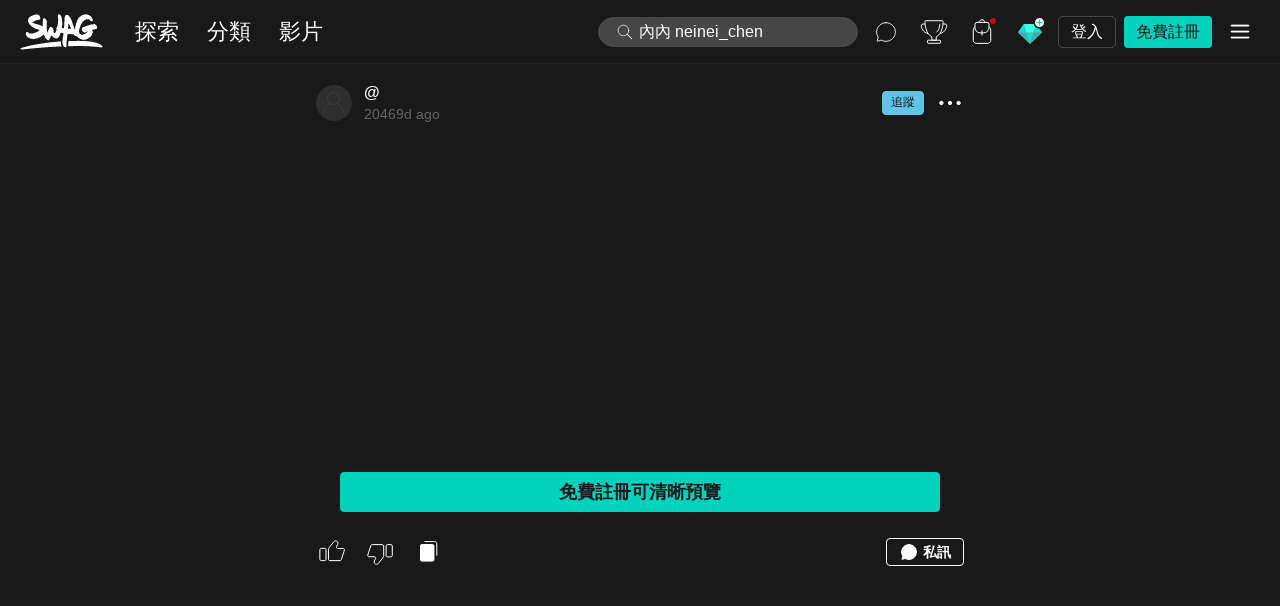

--- FILE ---
content_type: text/html; charset=utf-8
request_url: https://swag.live/post/632db3c7fbb40b8a9f47cfa2
body_size: 92808
content:

        <!doctype html>
        <html lang="zh-Hant">
        <head>
          <title data-rh="true">舔遍我的下半身吧👅👅好飢渴的身體 - minifafa - SWAG</title>
          <meta data-rh="true" property="og:title" content="舔遍我的下半身吧👅👅好飢渴的身體 - minifafa - SWAG"/><meta data-rh="true" name="description" content="舔遍我的下半身吧👅👅好飢渴的身體"/><meta data-rh="true" property="og:description" content="舔遍我的下半身吧👅👅好飢渴的身體"/><meta data-rh="true" name="keywords" content="minifafa, legs, SWAG"/><meta data-rh="true" property="og:type" content="video.other"/><meta data-rh="true" property="og:url" content="https://swag.live/post/632db3c7fbb40b8a9f47cfa2"/><meta data-rh="true" property="og:site_name" content="SWAG"/><meta data-rh="true" name="twitter:card" content="player"/><meta data-rh="true" name="twitter:site" content="@swaglive_app"/><meta data-rh="true" name="twitter:title" content="舔遍我的下半身吧👅👅好飢渴的身體 - minifafa - SWAG"/><meta data-rh="true" name="twitter:description" content="舔遍我的下半身吧👅👅好飢渴的身體"/><meta data-rh="true" property="og:image" content="https://public.swag.live/messages/632db3c7fbb40b8a9f47cfa2/poster.jpg?size=1024x1024&amp;format=jpg&amp;preset=sd"/><meta data-rh="true" property="twitter:image" content="https://public.swag.live/messages/632db3c7fbb40b8a9f47cfa2/poster.jpg?size=1024x1024&amp;format=jpg&amp;preset=sd"/><meta data-rh="true" property="og:image:width" content="1024"/><meta data-rh="true" property="og:image:height" content="1024"/><meta data-rh="true" property="og:video:actor:id" content="632461341fdb6010b3e822d6"/><meta data-rh="true" property="og:video:actor:username" content="minifafa"/><meta data-rh="true" property="og:video:actor:url" content="https://swag.live/user/632461341fdb6010b3e822d6/flix"/>
          <link data-rh="true" rel="canonical" href="https://swag.live/post/632db3c7fbb40b8a9f47cfa2"/><link data-rh="true" rel="alternate" hreflang="zh-Hant" href="https://swag.live/post/632db3c7fbb40b8a9f47cfa2"/><link data-rh="true" rel="alternate" hreflang="zh-Hans" href="https://swag.live/cn/post/632db3c7fbb40b8a9f47cfa2"/><link data-rh="true" rel="alternate" hreflang="en" href="https://swag.live/en/post/632db3c7fbb40b8a9f47cfa2"/><link data-rh="true" rel="alternate" hreflang="ja" href="https://swag.live/ja/post/632db3c7fbb40b8a9f47cfa2"/><link data-rh="true" rel="alternate" hreflang="ko" href="https://swag.live/ko/post/632db3c7fbb40b8a9f47cfa2"/><link data-rh="true" rel="alternate" hreflang="th" href="https://swag.live/th/post/632db3c7fbb40b8a9f47cfa2"/><link data-rh="true" rel="alternate" hreflang="vi" href="https://swag.live/vi/post/632db3c7fbb40b8a9f47cfa2"/><link data-rh="true" rel="alternate" hreflang="x-default" href="https://swag.live/post/632db3c7fbb40b8a9f47cfa2"/>
          <script data-rh="true" type="application/ld+json">{"@context":"https://schema.org","@graph":[{"@type":"WebPage","@id":"https://swag.live/post/632db3c7fbb40b8a9f47cfa2#webpage","url":"https://swag.live/post/632db3c7fbb40b8a9f47cfa2","breadcrumb":{"@id":"https://swag.live/post/632db3c7fbb40b8a9f47cfa2#breadcrumb"},"mainEntity":{"@id":"https://swag.live/post/632db3c7fbb40b8a9f47cfa2#full"},"inLanguage":"zh-Hant","name":"舔遍我的下半身吧👅👅好飢渴的身體 - 完整版需付費解鎖","description":"舔遍我的下半身吧👅👅好飢渴的身體 - 完整版需付費解鎖"},{"@type":"BlogPosting","headline":"舔遍我的下半身吧👅👅好飢渴的身體","articleBody":"舔遍我的下半身吧👅👅好飢渴的身體","sharedContent":{"@id":"https://swag.live/post/632db3c7fbb40b8a9f47cfa2#full"},"image":["https://public.swag.live/messages/632db3c7fbb40b8a9f47cfa2/poster.jpg?size=1024x1024&format=jpg&preset=sd"],"datePublished":"2022-09-23T13:41:35Z","author":{"@type":"Person","@id":"https://swag.live/user/632461341fdb6010b3e822d6#person","name":"minifafa","url":"https://swag.live/user/632461341fdb6010b3e822d6"},"publisher":{"@type":"Corporation","@id":"https://swag.live/#corporation","name":"SWAG","url":"https://swag.live","logo":{"@type":"ImageObject","@id":"https://swag.live/#logo","url":"https://swag.live/static/img/favicon.2991446b.png","contentUrl":"https://swag.live/static/img/favicon.2991446b.png","width":512,"height":512,"caption":"SWAG"},"image":{"@id":"https://swag.live/#logo"},"sameAs":["https://zh.wikipedia.org/zh-tw/Swag","https://twitter.com/swaglive_zh","https://www.instagram.com/swaglive.zh","https://www.youtube.com/@SWAGLIVE","https://www.youtube.com/@swaglive4483","https://t.me/swag","https://www.facebook.com/sqag.live","https://www.tiktok.com/@swaglive_jp","https://discord.com/invite/BgNhKVwE5d"]},"relatedLink":[]},{"@type":"VideoObject","@id":"https://swag.live/post/632db3c7fbb40b8a9f47cfa2#preview","url":"https://swag.live/post/632db3c7fbb40b8a9f47cfa2","inLanguage":"zh-Hant","name":"舔遍我的下半身吧👅👅好飢渴的身體 - 30 秒免費預告片段","description":"舔遍我的下半身吧👅👅好飢渴的身體 - 30 秒免費預告片段","duration":"P0Y0M0DT0H0M10S","thumbnailUrl":"https://public.swag.live/messages/632db3c7fbb40b8a9f47cfa2/poster.jpg?size=1024x1024&format=jpg&preset=sd","contentUrl":"https://public.swag.live/messages/632db3c7fbb40b8a9f47cfa2/632db3bdfbb40b8a9f47cd8d/trailer.mp4?preset=sd&duration=10","encodingFormat":"video/mp4","author":{"@type":"Person","@id":"https://swag.live/user/632461341fdb6010b3e822d6#person","name":"minifafa","url":"https://swag.live/user/632461341fdb6010b3e822d6"},"uploadDate":"2022-09-23T13:41:35Z","isAccessibleForFree":true,"embedUrl":"https://swag.live/post/632db3c7fbb40b8a9f47cfa2","isFamilyFriendly":false,"requiresSubscription":false,"isPartOf":{"@type":"VideoObject","@id":"https://swag.live/post/632db3c7fbb40b8a9f47cfa2#full"}},{"@type":"VideoObject","@id":"https://swag.live/post/632db3c7fbb40b8a9f47cfa2#full","url":"https://swag.live/post/632db3c7fbb40b8a9f47cfa2","inLanguage":"zh-Hant","name":"舔遍我的下半身吧👅👅好飢渴的身體 - 完整版需付費解鎖","description":"舔遍我的下半身吧👅👅好飢渴的身體 - 完整版需付費解鎖","thumbnailUrl":"https://public.swag.live/messages/632db3c7fbb40b8a9f47cfa2/poster.jpg?size=1024x1024&format=jpg&preset=sd","keywords":["舔遍我的下半身吧👅👅好飢渴的身體","minifafa","legs","SWAG"],"author":{"@type":"Person","@id":"https://swag.live/user/632461341fdb6010b3e822d6#person","name":"minifafa","url":"https://swag.live/user/632461341fdb6010b3e822d6"},"uploadDate":"2022-09-23T13:41:35Z","isAccessibleForFree":false,"interactionStatistic":[{"@type":"InteractionCounter","interactionType":"https://schema.org/ViewAction","userInteractionCount":19},{"@type":"InteractionCounter","interactionType":"https://schema.org/BuyAction","userInteractionCount":3},{"@type":"InteractionCounter","interactionType":"https://schema.org/LikeAction","userInteractionCount":1}],"embedUrl":"https://swag.live/post/632db3c7fbb40b8a9f47cfa2","publisher":{"@type":"Corporation","@id":"https://swag.live/#corporation","name":"SWAG","url":"https://swag.live","logo":{"@type":"ImageObject","@id":"https://swag.live/#logo","url":"https://swag.live/static/img/favicon.2991446b.png","contentUrl":"https://swag.live/static/img/favicon.2991446b.png","width":512,"height":512,"caption":"SWAG"},"image":{"@id":"https://swag.live/#logo"},"sameAs":["https://zh.wikipedia.org/zh-tw/Swag","https://twitter.com/swaglive_zh","https://www.instagram.com/swaglive.zh","https://www.youtube.com/@SWAGLIVE","https://www.youtube.com/@swaglive4483","https://t.me/swag","https://www.facebook.com/sqag.live","https://www.tiktok.com/@swaglive_jp","https://discord.com/invite/BgNhKVwE5d"]},"offers":{"@type":"Offer","price":1000,"priceCurrency":"XXX","availability":"https://schema.org/InStock","category":"Pay-per-view"},"isFamilyFriendly":false,"requiresSubscription":true,"about":[{"@type":"Thing","name":"legs","url":"https://swag.live/category/legs/flix"}]},{"@type":"Person","@id":"https://swag.live/user/632461341fdb6010b3e822d6#person","url":"https://swag.live/user/632461341fdb6010b3e822d6","name":"minifafa","sameAs":["https://swag.live/u/minifafa"],"image":{"@type":"ImageObject","@id":"https://swag.live/user/632461341fdb6010b3e822d6#avatar","url":"https://public.swag.live/users/632461341fdb6010b3e822d6/picture.jpg?size=128x128&format=jpg","width":128,"height":128}},{"@type":"BreadcrumbList","@id":"https://swag.live/post/632db3c7fbb40b8a9f47cfa2#breadcrumb","itemListElement":[{"@type":"ListItem","position":1,"name":"SWAG | 素人AV | 直播互動 | 聊色交友","item":{"@id":"https://swag.live/#website"}},{"@type":"ListItem","position":2,"name":"舔遍我的下半身吧👅👅好飢渴的身體 - 完整版需付費解鎖","item":{"@id":"https://swag.live/post/632db3c7fbb40b8a9f47cfa2#webpage"}}]}]}</script>
          <link rel="apple-touch-icon" sizes="180x180" href="/apple-touch-icon.png?404fdf2">
          <link rel="icon" type="image/x-icon" href="/favicon.ico?404fdf2" />
          <meta name="viewport" content="width=device-width, initial-scale=1"/>
          <meta charset="utf-8"/>
          <meta name="RATING" content="RTA-5042-1996-1400-1577-RTA" />
          <meta property="fb:app_id" content="106256809806144" />
          <meta property="webapp:version" content="v3.269.1" />
          <meta property="webapp:short_sha" content="404fdf2" />
          <meta name="theme-color" content="#232323"/>
          <meta name="apple-mobile-web-app-capable" content="yes"/>
          <meta name="apple-mobile-web-app-status-bar-style" content="black"/>
          <style>
            body {
              background-color: #191919;
            }

            #loading-root {
              position: fixed;
              top: 0;
              left: 0;
              width: 100%;
              height: 100%;
              display: flex;
              flex-direction: column;
              justify-content: space-between;
              align-items: center;
            }
            
            .logo-container {
              width: 216px;
              height: 40vh;
              display: flex;
              flex-direction: column;
              justify-content: flex-end;
            }
            .progress-container {
              position: fixed;
              top: 0px;
              left: 0px;
              width: 100vw;
              height: 4px;
              z-index: 200;
            }
            .progress {
              position: absolute;
              top: 0px;
              left: 0px;
              width: 0%;
              height: 100%;
              max-height: 4px;
              background-color: #00d2be;
              animation: progress 2s forwards;
            }
            @keyframes progress {
              0% { width: 0%; }
              100% { width: 98%; }
            }
          </style>
          <link rel="manifest" href="/manifest.27d6156f0097a07414e9aad9a72a7829.json?lang=zh-TW">
          <style data-styled="true" data-styled-version="5.3.5">html{line-height:1.15;-webkit-text-size-adjust:100%;}/*!sc*/
body{margin:0;}/*!sc*/
main{display:block;}/*!sc*/
h1{font-size:2em;margin:0.67em 0;}/*!sc*/
hr{box-sizing:content-box;height:0;overflow:visible;}/*!sc*/
pre{font-family:monospace,monospace;font-size:1em;}/*!sc*/
a{background-color:transparent;}/*!sc*/
abbr[title]{border-bottom:none;-webkit-text-decoration:underline;text-decoration:underline;-webkit-text-decoration:underline dotted;text-decoration:underline dotted;}/*!sc*/
b,strong{font-weight:bolder;}/*!sc*/
code,kbd,samp{font-family:monospace,monospace;font-size:1em;}/*!sc*/
small{font-size:80%;}/*!sc*/
sub,sup{font-size:75%;line-height:0;position:relative;vertical-align:baseline;}/*!sc*/
sub{bottom:-0.25em;}/*!sc*/
sup{top:-0.5em;}/*!sc*/
img{border-style:none;}/*!sc*/
button,input,optgroup,select,textarea{font-family:inherit;font-size:100%;line-height:1.15;margin:0;}/*!sc*/
button,input{overflow:visible;}/*!sc*/
button,select{text-transform:none;}/*!sc*/
button,[type="button"],[type="reset"],[type="submit"]{-webkit-appearance:button;}/*!sc*/
button::-moz-focus-inner,[type="button"]::-moz-focus-inner,[type="reset"]::-moz-focus-inner,[type="submit"]::-moz-focus-inner{border-style:none;padding:0;}/*!sc*/
button:-moz-focusring,[type="button"]:-moz-focusring,[type="reset"]:-moz-focusring,[type="submit"]:-moz-focusring{outline:1px dotted ButtonText;}/*!sc*/
fieldset{padding:0.35em 0.75em 0.625em;}/*!sc*/
legend{box-sizing:border-box;color:inherit;display:table;max-width:100%;padding:0;white-space:normal;}/*!sc*/
progress{vertical-align:baseline;}/*!sc*/
textarea{overflow:auto;}/*!sc*/
[type="checkbox"],[type="radio"]{box-sizing:border-box;padding:0;}/*!sc*/
[type="number"]::-webkit-inner-spin-button,[type="number"]::-webkit-outer-spin-button{height:auto;}/*!sc*/
[type="search"]{-webkit-appearance:textfield;outline-offset:-2px;}/*!sc*/
[type="search"]::-webkit-search-decoration{-webkit-appearance:none;}/*!sc*/
::-webkit-file-upload-button{-webkit-appearance:button;font:inherit;}/*!sc*/
details{display:block;}/*!sc*/
summary{display:list-item;}/*!sc*/
template{display:none;}/*!sc*/
[hidden]{display:none;}/*!sc*/
*,::after,::before{box-sizing:border-box;}/*!sc*/
html::-webkit-scrollbar{display:none;}/*!sc*/
html:root{--safe-area-bottom:env(safe-area-inset-bottom,34px);--space-to-pinned-notification:0px;--space-to-pinned-notification-even-on-desktop:0px;}/*!sc*/
body{background-color:#191919;color:#fff;font-family:-apple-system,BlinkMacSystemFont,"Segoe UI",Roboto,"Helvetica Neue",Arial,sans-serif,"Apple Color Emoji","Segoe UI Emoji","Segoe UI Symbol";font-weight:400;-webkit-tap-highlight-color:transparent;overscroll-behavior-y:contain;}/*!sc*/
body::-webkit-scrollbar{display:none;}/*!sc*/
button{background-color:rgba(0,0,0,0);cursor:pointer;}/*!sc*/
button:disabled{cursor:not-allowed;}/*!sc*/
input::-webkit-input-placeholder,input::-webkit-input-placeholder,input::-moz-placeholder{line-height:normal !important;vertical-align:middle;}/*!sc*/
input::-moz-placeholder,input::-webkit-input-placeholder,input::-moz-placeholder{line-height:normal !important;vertical-align:middle;}/*!sc*/
input:-ms-input-placeholder,input::-webkit-input-placeholder,input::-moz-placeholder{line-height:normal !important;vertical-align:middle;}/*!sc*/
input::placeholder,input::-webkit-input-placeholder,input::-moz-placeholder{line-height:normal !important;vertical-align:middle;}/*!sc*/
a{color:inherit;-webkit-text-decoration:none;text-decoration:none;}/*!sc*/
a > *{opacity:inherit;}/*!sc*/
a:hover{opacity:.7;}/*!sc*/
@media (max-width:768px){a:hover{opacity:1;}}/*!sc*/
iframe{border-width:0px;}/*!sc*/
@media (max-width:1024px){html{touch-action:manipulation;}}/*!sc*/
data-styled.g17[id="sc-global-ivKVzm1"]{content:"sc-global-ivKVzm1,"}/*!sc*/
.fZfchi{border-radius:50%;display:-webkit-box;display:-webkit-flex;display:-ms-flexbox;display:flex;-webkit-align-items:center;-webkit-box-align:center;-ms-flex-align:center;align-items:center;-webkit-box-pack:center;-webkit-justify-content:center;-ms-flex-pack:center;justify-content:center;color:#ffffff;}/*!sc*/
.fZfchi > img{border-radius:50%;width:100%;height:100%;object-fit:contain;}/*!sc*/
data-styled.g22[id="TextUserAvatar__StyledTextUserAvatar-sc-1l4y20a-0"]{content:"fZfchi,"}/*!sc*/
.bKTUcm{position:relative;}/*!sc*/
data-styled.g26[id="Tooltip__StyledTooltip-sc-gkuqx-0"]{content:"bKTUcm,"}/*!sc*/
.xUTLE{position:absolute;-webkit-transition:opacity 0.3s;transition:opacity 0.3s;top:100%;left:50%;-webkit-transform:translateX(-50%);-ms-transform:translateX(-50%);transform:translateX(-50%);opacity:0;visibility:hidden;}/*!sc*/
data-styled.g27[id="Tooltip__Hint-sc-gkuqx-1"]{content:"xUTLE,"}/*!sc*/
.cQzoUc{-webkit-flex:none;-ms-flex:none;flex:none;height:20px;}/*!sc*/
.cQzoUc > img{height:100%;vertical-align:top;}/*!sc*/
data-styled.g28[id="SearchInput__IconWrapper-sc-1bli7dc-0"]{content:"cQzoUc,"}/*!sc*/
.dkgZVP{position:relative;width:100%;height:30px;border-radius:15px;margin-bottom:0;padding:4px 12px 4px 16px;background-color:#474747;border:solid 1px #474747;display:-webkit-box;display:-webkit-flex;display:-ms-flexbox;display:flex;-webkit-align-items:center;-webkit-box-align:center;-ms-flex-align:center;align-items:center;}/*!sc*/
.dkgZVP > input[type='text']{-webkit-flex:auto;-ms-flex:auto;flex:auto;outline:none;border:none;padding:0px 8px 0px 4px;height:100%;width:100%;background:none;font-size:16px;font-weight:400;color:#ffffff;line-height:16px;}/*!sc*/
.dkgZVP > input[type='text']::-webkit-input-placeholder{color:#ffffff;}/*!sc*/
.dkgZVP > input[type='text']::-moz-placeholder{color:#ffffff;}/*!sc*/
.dkgZVP > input[type='text']:-ms-input-placeholder{color:#ffffff;}/*!sc*/
.dkgZVP > input[type='text']::placeholder{color:#ffffff;}/*!sc*/
.dkgZVP > input[type='text']:focus::-webkit-input-placeholder{color:#646464;}/*!sc*/
.dkgZVP > input[type='text']:focus::-moz-placeholder{color:#646464;}/*!sc*/
.dkgZVP > input[type='text']:focus:-ms-input-placeholder{color:#646464;}/*!sc*/
.dkgZVP > input[type='text']:focus::placeholder{color:#646464;}/*!sc*/
data-styled.g29[id="SearchInput__StyledSearchInput-sc-1bli7dc-1"]{content:"dkgZVP,"}/*!sc*/
.kydRht{position:relative;width:100%;height:100%;z-index:5;}/*!sc*/
data-styled.g31[id="HomeSearchBar__StyledSearchBar-sc-soawr8-0"]{content:"kydRht,"}/*!sc*/
.bzNySr{display:-webkit-box;display:-webkit-flex;display:-ms-flexbox;display:flex;-webkit-align-items:center;-webkit-box-align:center;-ms-flex-align:center;align-items:center;}/*!sc*/
.bzNySr > label{padding-right:64px;}/*!sc*/
@media (max-width:768px){.bzNySr > label{padding-right:2px;}}/*!sc*/
data-styled.g32[id="HomeSearchBar__SearchBarForm-sc-soawr8-1"]{content:"bzNySr,"}/*!sc*/
.ejdyQi{visibility:hidden;border:none;padding:0px;outline:none;background:none;position:absolute;right:0;top:0;width:60px;height:40px;border-top-left-radius:0;border-bottom-left-radius:0;border-top-right-radius:20px;border-bottom-right-radius:20px;border-left:solid 1px #474747;background-color:rgba(71,71,71,0.5);}/*!sc*/
@media (max-width:768px){.ejdyQi{height:30px;}}/*!sc*/
data-styled.g33[id="HomeSearchBar__SubmitButton-sc-soawr8-2"]{content:"ejdyQi,"}/*!sc*/
.gpabVQ{display:-webkit-box;display:-webkit-flex;display:-ms-flexbox;display:flex;-webkit-box-pack:center;-webkit-justify-content:center;-ms-flex-pack:center;justify-content:center;-webkit-align-items:center;-webkit-box-align:center;-ms-flex-align:center;align-items:center;}/*!sc*/
.gpabVQ > img{width:28px;height:28px;}/*!sc*/
data-styled.g34[id="HomeSearchBar__SubmitIconWrapper-sc-soawr8-3"]{content:"gpabVQ,"}/*!sc*/
.kLcwuk{border:none;padding:0px;outline:none;background:none;position:absolute;top:0;left:0;width:100%;height:100%;}/*!sc*/
data-styled.g36[id="HomeSearchBar__SearchModalButton-sc-soawr8-5"]{content:"kLcwuk,"}/*!sc*/
.hfsIor{border:none;padding:0px;outline:none;background:none;position:relative;width:100%;height:100%;display:-webkit-box;display:-webkit-flex;display:-ms-flexbox;display:flex;-webkit-align-items:center;-webkit-box-align:center;-ms-flex-align:center;align-items:center;-webkit-box-pack:center;-webkit-justify-content:center;-ms-flex-pack:center;justify-content:center;}/*!sc*/
.hfsIor > img{object-fit:contain;}/*!sc*/
data-styled.g43[id="BackpackButton__StyledBackpackButton-sc-13c7z6f-0"]{content:"hfsIor,"}/*!sc*/
.bynoqU{width:6px;height:6px;position:absolute;top:6px;right:6px;background-color:#cf0404;border-radius:50%;}/*!sc*/
data-styled.g44[id="BackpackButton__RedNotificationCircle-sc-13c7z6f-1"]{content:"bynoqU,"}/*!sc*/
.bVddPt{border:none;padding:0px;outline:none;background:none;margin-left:8px;-webkit-flex:none;-ms-flex:none;flex:none;display:-webkit-box;display:-webkit-flex;display:-ms-flexbox;display:flex;-webkit-align-items:center;-webkit-box-align:center;-ms-flex-align:center;align-items:center;height:32px;padding:0 12px;font-size:16px;border-radius:4px;-webkit-transition:opacity 0.4s;transition:opacity 0.4s;opacity:1;}/*!sc*/
@media (hover:hover){.bVddPt:hover{opacity:0.8;}}/*!sc*/
data-styled.g45[id="LoginSignUpButton__AuthButton-sc-tsuwm1-0"]{content:"bVddPt,"}/*!sc*/
.ezkZQR{color:#ffffff;border:solid 1px #474747;}/*!sc*/
data-styled.g46[id="LoginSignUpButton__LoginButton-sc-tsuwm1-1"]{content:"ezkZQR,"}/*!sc*/
.bbzrMX{color:#191919;background-color:#00d2be;}/*!sc*/
data-styled.g47[id="LoginSignUpButton__SignupButton-sc-tsuwm1-2"]{content:"bbzrMX,"}/*!sc*/
.cPSeSA{position:fixed;top:var(--space-to-pinned-notification);left:0px;z-index:8;border-bottom:1px solid rgba(100,100,100,0.15);padding-left:20px;padding-right:20px;width:100%;height:64px;display:-webkit-box;display:-webkit-flex;display:-ms-flexbox;display:flex;-webkit-align-items:center;-webkit-box-align:center;-ms-flex-align:center;align-items:center;background-color:#191919;}/*!sc*/
@media (max-width:768px){.cPSeSA{border-bottom:none;padding-left:16px;padding-right:16px;}}/*!sc*/
data-styled.g49[id="NavHeader__StyledNavHeader-sc-5pjv6x-0"]{content:"cPSeSA,"}/*!sc*/
.bEKLuo{line-height:1;font-weight:600;color:#ffffff;font-size:18px;cursor:pointer;}/*!sc*/
data-styled.g50[id="NavHeader__HeaderTitle-sc-5pjv6x-1"]{content:"bEKLuo,"}/*!sc*/
.hBkIKj{height:100%;display:-webkit-box;display:-webkit-flex;display:-ms-flexbox;display:flex;-webkit-align-items:center;-webkit-box-align:center;-ms-flex-align:center;align-items:center;-webkit-box-pack:center;-webkit-justify-content:center;-ms-flex-pack:center;justify-content:center;}/*!sc*/
data-styled.g51[id="NavHeader__Side-sc-5pjv6x-2"]{content:"hBkIKj,"}/*!sc*/
.cFRhmp{margin-right:12px;-webkit-flex:auto;-ms-flex:auto;flex:auto;display:-webkit-box;display:-webkit-flex;display:-ms-flexbox;display:flex;-webkit-box-pack:start;-webkit-justify-content:flex-start;-ms-flex-pack:start;justify-content:flex-start;-webkit-align-items:center;-webkit-box-align:center;-ms-flex-align:center;align-items:center;overflow:hidden;}/*!sc*/
data-styled.g52[id="NavHeader__LeftSide-sc-5pjv6x-3"]{content:"cFRhmp,"}/*!sc*/
.duTITH{-webkit-flex:none;-ms-flex:none;flex:none;display:-webkit-box;display:-webkit-flex;display:-ms-flexbox;display:flex;-webkit-box-pack:end;-webkit-justify-content:flex-end;-ms-flex-pack:end;justify-content:flex-end;-webkit-align-items:center;-webkit-box-align:center;-ms-flex-align:center;align-items:center;max-width:calc(100% - 100px);}/*!sc*/
data-styled.g53[id="NavHeader__RightSide-sc-5pjv6x-4"]{content:"duTITH,"}/*!sc*/
.bNyCtS{display:-webkit-box;display:-webkit-flex;display:-ms-flexbox;display:flex;}/*!sc*/
@media (max-width:768px){.bNyCtS{display:none;}}/*!sc*/
data-styled.g54[id="NavHeader__LogoWrapper-sc-5pjv6x-5"]{content:"bNyCtS,"}/*!sc*/
.fHabUU{margin-right:8px;display:none;}/*!sc*/
@media (max-width:768px){.fHabUU{display:-webkit-box;display:-webkit-flex;display:-ms-flexbox;display:flex;}}/*!sc*/
data-styled.g55[id="NavHeader__BackWrapper-sc-5pjv6x-6"]{content:"fHabUU,"}/*!sc*/
.cxOlUu{display:-webkit-box;display:-webkit-flex;display:-ms-flexbox;display:flex;}/*!sc*/
@media (max-width:768px){.cxOlUu{display:-webkit-box;display:-webkit-flex;display:-ms-flexbox;display:flex;}}/*!sc*/
data-styled.g56[id="NavHeader__TitleWrapper-sc-5pjv6x-7"]{content:"cxOlUu,"}/*!sc*/
.kMBumi{display:none;}/*!sc*/
@media (max-width:768px){.kMBumi{display:none;}}/*!sc*/
data-styled.g57[id="NavHeader__UsernameWrapper-sc-5pjv6x-8"]{content:"kMBumi,"}/*!sc*/
.caFsnE{display:-webkit-box;display:-webkit-flex;display:-ms-flexbox;display:flex;}/*!sc*/
@media (max-width:768px){.caFsnE{display:none;}}/*!sc*/
data-styled.g58[id="NavHeader__NotificationWrapper-sc-5pjv6x-9"]{content:"caFsnE,"}/*!sc*/
.jihXii{display:none;}/*!sc*/
@media (max-width:768px){.jihXii{display:none;}}/*!sc*/
data-styled.g60[id="NavHeader__SearchWrapper-sc-5pjv6x-11"]{content:"jihXii,"}/*!sc*/
.gMZNCO{margin-right:20px;-webkit-flex:none;-ms-flex:none;flex:none;display:-webkit-box;display:-webkit-flex;display:-ms-flexbox;display:flex;-webkit-align-items:center;-webkit-box-align:center;-ms-flex-align:center;align-items:center;}/*!sc*/
.gMZNCO > img{width:auto;min-width:83px;height:36px;}/*!sc*/
@media (max-width:768px){.gMZNCO{margin-right:0px;}}/*!sc*/
data-styled.g61[id="NavHeader__LogoLink-sc-5pjv6x-12"]{content:"gMZNCO,"}/*!sc*/
.iJVdCN{border:none;padding:0px;outline:none;background:none;position:relative;-webkit-flex:none;-ms-flex:none;flex:none;display:-webkit-box;display:-webkit-flex;display:-ms-flexbox;display:flex;-webkit-align-items:center;-webkit-box-align:center;-ms-flex-align:center;align-items:center;-webkit-box-pack:center;-webkit-justify-content:center;-ms-flex-pack:center;justify-content:center;width:40px;height:40px;border-radius:50%;-webkit-transition:0.3s;transition:0.3s;background-color:transparent;opacity:1;}/*!sc*/
.iJVdCN > img{width:28px;height:28px;object-fit:contain;}/*!sc*/
@media (hover:hover){.iJVdCN:hover{background-color:rgba(155,155,155,0.2);opacity:1;}}/*!sc*/
data-styled.g62[id="NavHeader__Icon-sc-5pjv6x-13"]{content:"iJVdCN,"}/*!sc*/
.hDbSxt{margin-right:8px;-webkit-flex:none;-ms-flex:none;flex:none;}/*!sc*/
data-styled.g63[id="NavHeader__BackIcon-sc-5pjv6x-14"]{content:"hDbSxt,"}/*!sc*/
.krsxIn{margin-left:8px;}/*!sc*/
@media (max-width:768px){.krsxIn{margin-left:4px;}}/*!sc*/
data-styled.g73[id="NavHeader__IconSection-sc-5pjv6x-24"]{content:"krsxIn,"}/*!sc*/
.gGUuno{padding-right:14px;height:100%;display:-webkit-box;display:-webkit-flex;display:-ms-flexbox;display:flex;-webkit-align-items:center;-webkit-box-align:center;-ms-flex-align:center;align-items:center;white-space:nowrap;overflow-x:auto;overflow-y:hidden;}/*!sc*/
.gGUuno::-webkit-scrollbar{display:none;}/*!sc*/
@media (max-width:768px){.gGUuno{display:none;}}/*!sc*/
data-styled.g75[id="NavHeader__FeaturedLinks-sc-5pjv6x-26"]{content:"gGUuno,"}/*!sc*/
.iIZGsQ{position:relative;margin-left:4px;height:100%;display:-webkit-inline-box;display:-webkit-inline-flex;display:-ms-inline-flexbox;display:inline-flex;-webkit-align-items:center;-webkit-box-align:center;-ms-flex-align:center;align-items:center;}/*!sc*/
.iIZGsQ:first-child{margin-left:0px;}/*!sc*/
@media (max-width:768px){.iIZGsQ{display:none;}}/*!sc*/
@media (hover:hover){.iIZGsQ:hover{opacity:1;}}/*!sc*/
.iIZGsQ::after{content:'';position:absolute;bottom:0px;left:8px;right:8px;border-bottom:none;}/*!sc*/
data-styled.g76[id="NavHeader__FeaturedLink-sc-5pjv6x-27"]{content:"iIZGsQ,"}/*!sc*/
.kfPayw{position:relative;border-radius:20px;padding:10px 12px;line-height:24px;white-space:nowrap;font-size:22px;color:#ffffff;}/*!sc*/
@media (max-width:1024px){.kfPayw{padding:8px;font-size:16px;}}/*!sc*/
@media (hover:hover){.kfPayw:hover{background-color:rgba(155,155,155,0.2);}}/*!sc*/
data-styled.g77[id="NavHeader__FeaturedLinkContent-sc-5pjv6x-28"]{content:"kfPayw,"}/*!sc*/
.gBYQrI{width:260px;}/*!sc*/
@media (max-width:1025px){.gBYQrI{display:none;}}/*!sc*/
data-styled.g80[id="NavHeader__SearchBarWrapper-sc-5pjv6x-31"]{content:"gBYQrI,"}/*!sc*/
@media (max-width:768px){.bOFAvy{display:none;}}/*!sc*/
data-styled.g81[id="NavHeader__BackpackWrapper-sc-5pjv6x-32"]{content:"bOFAvy,"}/*!sc*/
@media (max-width:768px){.eOMGnn{display:none;}}/*!sc*/
data-styled.g82[id="NavHeader__ChatWrapper-sc-5pjv6x-33"]{content:"eOMGnn,"}/*!sc*/
.fFKVeE{display:-webkit-box;display:-webkit-flex;display:-ms-flexbox;display:flex;height:100%;-webkit-align-items:center;-webkit-box-align:center;-ms-flex-align:center;align-items:center;}/*!sc*/
@media (max-width:768px){.fFKVeE{display:none;}}/*!sc*/
data-styled.g83[id="NavHeader__DesktopOnlySection-sc-5pjv6x-34"]{content:"fFKVeE,"}/*!sc*/
.kPzARp{display:none;}/*!sc*/
@media (max-width:768px){.kPzARp{display:-webkit-box;display:-webkit-flex;display:-ms-flexbox;display:flex;}}/*!sc*/
data-styled.g84[id="NavHeader__MobileOnlySection-sc-5pjv6x-35"]{content:"kPzARp,"}/*!sc*/
.fSxOiw{font-weight:600;color:#ffffff;display:-webkit-box;display:-webkit-flex;display:-ms-flexbox;display:flex;overflow:hidden;}/*!sc*/
@media (max-width:768px){.fSxOiw{-webkit-align-items:baseline;-webkit-box-align:baseline;-ms-flex-align:baseline;align-items:baseline;}}/*!sc*/
data-styled.g88[id="NavHeader__UsernameWithStatus-sc-5pjv6x-39"]{content:"fSxOiw,"}/*!sc*/
.fPMPmz{display:-webkit-box;display:-webkit-flex;display:-ms-flexbox;display:flex;-webkit-flex-direction:column;-ms-flex-direction:column;flex-direction:column;overflow:hidden;}/*!sc*/
data-styled.g89[id="NavHeader__NameWrapper-sc-5pjv6x-40"]{content:"fPMPmz,"}/*!sc*/
.dvEogL{display:-webkit-box;display:-webkit-flex;display:-ms-flexbox;display:flex;-webkit-align-items:center;-webkit-box-align:center;-ms-flex-align:center;align-items:center;}/*!sc*/
data-styled.g90[id="NavHeader__PrimaryTextWrapper-sc-5pjv6x-41"]{content:"dvEogL,"}/*!sc*/
.caGYHk{color:var(--font-color-primary-on-dark,#fff);font-size:20px;font-style:normal;font-weight:600;line-height:150%;-webkit-letter-spacing:0.03px;-moz-letter-spacing:0.03px;-ms-letter-spacing:0.03px;letter-spacing:0.03px;white-space:nowrap;overflow:hidden;text-overflow:ellipsis;}/*!sc*/
data-styled.g91[id="NavHeader__PrimaryText-sc-5pjv6x-42"]{content:"caGYHk,"}/*!sc*/
.cNtOnH{color:var(--font-color-secondary-on-dark,rgba(221,221,221,0.8));font-size:12px;font-style:normal;font-weight:400;line-height:150%;-webkit-letter-spacing:0.012px;-moz-letter-spacing:0.012px;-ms-letter-spacing:0.012px;letter-spacing:0.012px;white-space:nowrap;overflow:hidden;text-overflow:ellipsis;}/*!sc*/
data-styled.g92[id="NavHeader__SecondaryText-sc-5pjv6x-43"]{content:"cNtOnH,"}/*!sc*/
.bTpIJI{margin-left:4px;}/*!sc*/
data-styled.g93[id="NavHeader__UserLevelBadgeWrapper-sc-5pjv6x-44"]{content:"bTpIJI,"}/*!sc*/
.mkRzb{min-width:44px;height:30px;padding:7px;border-radius:8px;box-shadow:0 2px 8px 0 rgba(0,0,0,0.5);background-color:rgba(246,246,246,0.8);color:#191919;font-size:14px;text-align:center;white-space:nowrap;margin-top:8px;}/*!sc*/
@media (max-width:768px){.mkRzb{display:none;}}/*!sc*/
data-styled.g95[id="NavHeader__TooltipStyle-sc-5pjv6x-46"]{content:"mkRzb,"}/*!sc*/
.gkftaS{position:relative;width:36px;height:36px;}/*!sc*/
data-styled.g191[id="UserAvatar__StyledUserAvatar-sc-fq3vbf-0"]{content:"gkftaS,"}/*!sc*/
.bsUkhE{width:100%;height:100%;}/*!sc*/
.bsUkhE > img{width:100%;height:100%;}/*!sc*/
data-styled.g192[id="UserAvatar__StatefulWrapper-sc-fq3vbf-1"]{content:"bsUkhE,"}/*!sc*/
.dxBvNM{border-top:1px solid #232323;height:48px;background-color:#191919;display:none;}/*!sc*/
@media (max-width:768px){.dxBvNM{display:block;}}/*!sc*/
data-styled.g380[id="BottomNavigation__StyledBottomNavigation-sc-h075y6-2"]{content:"dxBvNM,"}/*!sc*/
.hKNmWG{display:-webkit-box;display:-webkit-flex;display:-ms-flexbox;display:flex;list-style:none;margin:0px;padding:0px;height:48px;}/*!sc*/
data-styled.g381[id="BottomNavigation__List-sc-h075y6-3"]{content:"hKNmWG,"}/*!sc*/
.cwuaZB{-webkit-flex:1;-ms-flex:1;flex:1;display:-webkit-box;display:-webkit-flex;display:-ms-flexbox;display:flex;-webkit-box-pack:center;-webkit-justify-content:center;-ms-flex-pack:center;justify-content:center;-webkit-align-items:center;-webkit-box-align:center;-ms-flex-align:center;align-items:center;height:100%;}/*!sc*/
data-styled.g382[id="BottomNavigation__Item-sc-h075y6-4"]{content:"cwuaZB,"}/*!sc*/
.hVLWFY{position:relative;display:-webkit-box;display:-webkit-flex;display:-ms-flexbox;display:flex;-webkit-flex-direction:column;-ms-flex-direction:column;flex-direction:column;-webkit-box-pack:start;-webkit-justify-content:flex-start;-ms-flex-pack:start;justify-content:flex-start;-webkit-align-items:center;-webkit-box-align:center;-ms-flex-align:center;align-items:center;height:100%;width:100%;}/*!sc*/
data-styled.g383[id="BottomNavigation__ItemContent-sc-h075y6-5"]{content:"hVLWFY,"}/*!sc*/
.iBBUZK{position:relative;width:28px;height:28px;}/*!sc*/
data-styled.g384[id="BottomNavigation__IconWrapper-sc-h075y6-6"]{content:"iBBUZK,"}/*!sc*/
.jbAuQU{width:100%;height:100%;object-fit:contain;cursor:pointer;}/*!sc*/
data-styled.g385[id="BottomNavigation__Icon-sc-h075y6-7"]{content:"jbAuQU,"}/*!sc*/
.fnhCsr{margin-top:2px;font-size:12px;}/*!sc*/
data-styled.g386[id="BottomNavigation__ItemText-sc-h075y6-8"]{content:"fnhCsr,"}/*!sc*/
.fbTlwo{position:fixed;bottom:0px;width:100%;background-color:#191919;z-index:10;}/*!sc*/
data-styled.g392[id="NavFooter__StyledNavFooter-sc-ff6f8-0"]{content:"fbTlwo,"}/*!sc*/
.bXqLXH{border:none;padding:0px;outline:none;background:none;border-radius:4px;border-style:solid;border-width:1px;padding:0px 8px;display:-webkit-box;display:-webkit-flex;display:-ms-flexbox;display:flex;-webkit-align-items:center;-webkit-box-align:center;-ms-flex-align:center;align-items:center;-webkit-box-pack:center;-webkit-justify-content:center;-ms-flex-pack:center;justify-content:center;font-size:12px;}/*!sc*/
.bXqLXH > img{margin-right:4px;width:12px;height:12px;object-fit:contain;}/*!sc*/
data-styled.g467[id="FollowButton__StyledFollowButton-sc-1m62yid-0"]{content:"bXqLXH,"}/*!sc*/
.fOQXBN{position:relative;width:100%;}/*!sc*/
.fOQXBN .videojs{width:inherit;height:inherit;outline:0;font-size:0px;}/*!sc*/
.fOQXBN video{width:inherit;height:inherit;background:#191919;display:block;}/*!sc*/
data-styled.g768[id="PostMedia__StyledPostMedia-sc-1h1kchb-0"]{content:"fOQXBN,"}/*!sc*/
.dJjuFX{opacity:0;width:100%;object-fit:contain;}/*!sc*/
data-styled.g778[id="PostMedia__DefaultPlaceholder-sc-1h1kchb-10"]{content:"dJjuFX,"}/*!sc*/
.bizFKQ{display:-webkit-box;display:-webkit-flex;display:-ms-flexbox;display:flex;-webkit-flex-direction:column;-ms-flex-direction:column;flex-direction:column;-webkit-align-items:center;-webkit-box-align:center;-ms-flex-align:center;align-items:center;}/*!sc*/
data-styled.g779[id="PostSubscribeAndUnlockButton__StyledPostSubscribeAndUnlockButton-sc-17bfo70-0"]{content:"bizFKQ,"}/*!sc*/
.dFIbjr{border:none;padding:0px;outline:none;background:none;margin-bottom:16px;max-width:600px;display:-webkit-inline-box;display:-webkit-inline-flex;display:-ms-inline-flexbox;display:inline-flex;-webkit-align-items:center;-webkit-box-align:center;-ms-flex-align:center;align-items:center;-webkit-box-pack:center;-webkit-justify-content:center;-ms-flex-pack:center;justify-content:center;font-size:18px;font-weight:600;}/*!sc*/
data-styled.g780[id="PostSubscribeAndUnlockButton__UnlockButton-sc-17bfo70-1"]{content:"dFIbjr,"}/*!sc*/
.gIFeqo{display:-webkit-box;display:-webkit-flex;display:-ms-flexbox;display:flex;-webkit-align-items:center;-webkit-box-align:center;-ms-flex-align:center;align-items:center;padding:0px 16px 4px;}/*!sc*/
@media (max-width:768px){.gIFeqo{padding:0px 16px 4px;}}/*!sc*/
data-styled.g791[id="Post__UserRow-sc-1nei2si-1"]{content:"gIFeqo,"}/*!sc*/
.bKqzeB{-webkit-flex:none;-ms-flex:none;flex:none;position:relative;margin-right:12px;width:36px;height:36px;}/*!sc*/
data-styled.g792[id="Post__AvatarCol-sc-1nei2si-2"]{content:"bKqzeB,"}/*!sc*/
.dJafzu{-webkit-flex:1;-ms-flex:1;flex:1;max-width:calc(100% - 100px);font-size:14px;overflow:hidden;}/*!sc*/
data-styled.g793[id="Post__UsernameCol-sc-1nei2si-3"]{content:"dJafzu,"}/*!sc*/
.iFnFTQ{display:-webkit-box;display:-webkit-flex;display:-ms-flexbox;display:flex;-webkit-align-items:center;-webkit-box-align:center;-ms-flex-align:center;align-items:center;}/*!sc*/
data-styled.g794[id="Post__NicknameRow-sc-1nei2si-4"]{content:"iFnFTQ,"}/*!sc*/
.flemwU{display:-webkit-box;display:-webkit-flex;display:-ms-flexbox;display:flex;-webkit-align-items:center;-webkit-box-align:center;-ms-flex-align:center;align-items:center;-webkit-flex:0 1 auto;-ms-flex:0 1 auto;flex:0 1 auto;cursor:pointer;color:#fff;overflow:hidden;text-overflow:ellipsis;gap:2px;}/*!sc*/
data-styled.g795[id="Post__NicknameLink-sc-1nei2si-5"]{content:"flemwU,"}/*!sc*/
.kbVnvM{overflow:hidden;text-overflow:ellipsis;white-space:nowrap;display:inline-block;margin:0;font-size:16px;font-weight:600;line-height:150%;-webkit-letter-spacing:0.014px;-moz-letter-spacing:0.014px;-ms-letter-spacing:0.014px;letter-spacing:0.014px;}/*!sc*/
@media (max-width:768px){.kbVnvM{font-size:14px;}}/*!sc*/
data-styled.g796[id="Post__Nickname-sc-1nei2si-6"]{content:"kbVnvM,"}/*!sc*/
.da-dAOY{margin-left:4px;}/*!sc*/
data-styled.g798[id="Post__UserStatusIndicatorWrapper-sc-1nei2si-8"]{content:"da-dAOY,"}/*!sc*/
.lgwjeI{color:#646464;line-height:150%;-webkit-letter-spacing:0.012px;-moz-letter-spacing:0.012px;-ms-letter-spacing:0.012px;letter-spacing:0.012px;font-size:14px;}/*!sc*/
@media (max-width:768px){.lgwjeI{font-size:12px;}}/*!sc*/
data-styled.g799[id="Post__DateRow-sc-1nei2si-9"]{content:"lgwjeI,"}/*!sc*/
.bsCYtW{margin-left:auto;-webkit-flex:none;-ms-flex:none;flex:none;display:-webkit-box;display:-webkit-flex;display:-ms-flexbox;display:flex;-webkit-align-items:center;-webkit-box-align:center;-ms-flex-align:center;align-items:center;}/*!sc*/
data-styled.g801[id="Post__ActionCol-sc-1nei2si-11"]{content:"bsCYtW,"}/*!sc*/
.dCbyck{outline:none;margin-left:12px;border:0;padding:0;width:28px;height:28px;background:none;cursor:pointer;}/*!sc*/
.dCbyck > img{width:100%;height:100%;}/*!sc*/
@media (max-width:768px){.dCbyck{width:24px;height:24px;}}/*!sc*/
data-styled.g802[id="Post__ContextMenuButton-sc-1nei2si-12"]{content:"dCbyck,"}/*!sc*/
.ksjVzd{padding:0px 16px 12px;}/*!sc*/
data-styled.g806[id="Post__CaptionRow-sc-1nei2si-16"]{content:"ksjVzd,"}/*!sc*/
.gfeMAe{display:block;word-break:break-word;font-size:16px;overflow:hidden;}/*!sc*/
@media (max-width:768px){.gfeMAe{font-size:12px;}}/*!sc*/
data-styled.g807[id="Post__Caption-sc-1nei2si-17"]{content:"gfeMAe,"}/*!sc*/
.lhKULY{position:relative;background-color:#191919;}/*!sc*/
data-styled.g810[id="Post__MediasWrapper-sc-1nei2si-20"]{content:"lhKULY,"}/*!sc*/
.cvwmf{display:-webkit-box;display:-webkit-flex;display:-ms-flexbox;display:flex;-webkit-align-items:center;-webkit-box-align:center;-ms-flex-align:center;align-items:center;padding:8px 16px 0px;}/*!sc*/
data-styled.g811[id="Post__Interactions-sc-1nei2si-21"]{content:"cvwmf,"}/*!sc*/
.gJTDaW{border:none;padding:0px;outline:none;background:none;-webkit-flex:none;-ms-flex:none;flex:none;display:block;width:32px;height:32px;z-index:2;opacity:1;}/*!sc*/
.Post__Interaction-sc-1nei2si-22 + .Post__Interaction-sc-1nei2si-22{margin-left:16px;}/*!sc*/
.gJTDaW img{width:100%;height:100%;}/*!sc*/
@media (max-width:768px){.gJTDaW{width:24px;height:24px;}}/*!sc*/
.gJTDaW:disabled{opacity:0.5;}/*!sc*/
data-styled.g812[id="Post__Interaction-sc-1nei2si-22"]{content:"gJTDaW,"}/*!sc*/
.ggORWJ{-webkit-flex:auto;-ms-flex:auto;flex:auto;}/*!sc*/
data-styled.g813[id="Post__Placeholder-sc-1nei2si-23"]{content:"ggORWJ,"}/*!sc*/
.bQsVnc{border:none;padding:0px;outline:none;background:none;-webkit-flex:none;-ms-flex:none;flex:none;display:-webkit-box;display:-webkit-flex;display:-ms-flexbox;display:flex;-webkit-align-items:center;-webkit-box-align:center;-ms-flex-align:center;align-items:center;border:1px solid #ffffff;border-radius:4px;height:28px;padding:4px 12px;font-size:14px;font-weight:600;line-height:1;color:white;z-index:2;}/*!sc*/
.bQsVnc > img{margin-right:4px;width:20px;height:20px;object-fit:contain;}/*!sc*/
data-styled.g814[id="Post__MessageButton-sc-1nei2si-24"]{content:"bQsVnc,"}/*!sc*/
.boaZhr{position:absolute;z-index:6;left:0px;right:0px;bottom:0px;padding:0px 16px;}/*!sc*/
data-styled.g817[id="Post__ActionButtons-sc-1nei2si-27"]{content:"boaZhr,"}/*!sc*/
.fvpann{padding-top:calc(64px + var(--space-to-pinned-notification));padding-bottom:0;min-height:100vh;}/*!sc*/
@media (max-width:768px){.fvpann{padding-bottom:48px;}}/*!sc*/
data-styled.g819[id="PostDetail__StyledPostDetail-sc-ojjxsf-0"]{content:"fvpann,"}/*!sc*/
.EApBd{margin-bottom:12px;}/*!sc*/
data-styled.g821[id="PostDetail__PostWrapper-sc-ojjxsf-2"]{content:"EApBd,"}/*!sc*/
.ljfEyS{max-width:680px;margin:0 auto;}/*!sc*/
data-styled.g822[id="PostDetail__Container-sc-ojjxsf-3"]{content:"ljfEyS,"}/*!sc*/
.kcOznH{padding-top:16px;width:100%;}/*!sc*/
data-styled.g823[id="PostDetail__PostSide-sc-ojjxsf-4"]{content:"kcOznH,"}/*!sc*/
</style>
          
    <script type="text/javascript" id="error-recovery">
      (function() {
        const MAX_ERROR_RESOURCE_COUNT = 3;
        const ERROR_RECOVERY_RESPONSE_TIMEOUT_MSEC = 10000;
        const ERROR_RECOVERY_TOAST_ID = 'error-recovery-toast';
        let errorResourceCount = 0;
        let isReloading = false;
        const url = new URL(window.location.href);

        window.addEventListener(
          'error',
          e => {
            const { message, target } = e;
            if (target.tagName) {
              const tag = target.tagName.toLowerCase();
              let targetUrl = {};
              try{
                targetUrl = new URL(target.src);
              } catch(_) {}

              if (
                tag === 'script' &&
                targetUrl.hostname === location.hostname &&
                /\.js$/.test(targetUrl.href)
              ) {
                console.debug('Script resource error: ', target.src);
                errorResourceCount += 1;
                if (errorResourceCount >= MAX_ERROR_RESOURCE_COUNT && !isReloading) {
                  console.debug('Show toast');
                  isReloading = true;
                  showErrorRecoveryToast();
                }
              }
            }
          },
          true
        );

        function reloadPage() {
          url.searchParams.set('clear', 1);
          history.replaceState(null, '', url.href);
          location.reload(true);
        }

        function createErrorRecoveryToast() {
          const width = window.innerWidth;
          let toastStyleCssText = 'position: fixed; z-index: 999; max-width: 100%; animation: fadeIn 0.3s ease-in-out;';
          
          if (width <= 768) {
            toastStyleCssText += 'width: calc(100% - 24px); bottom: 20px; left: 50%; transform: translateX(-50%); display: flex; justify-content: center;';
          } else if (768 < width && width <= 1024) {
            toastStyleCssText += 'width: 528px; bottom: 20px; left: 50%; transform: translateX(-50%); display: flex; justify-content: center;';
          } else {
            toastStyleCssText += 'width: 528px; bottom: 20px; left: 50%; transform: translateX(-50%); display: flex; justify-content: center;';
          }

          let wording = window.__ERROR_RECOVERY_WORDING__;

          if (!wording) {
            wording = 'Network connection is unstable or disconnected';
            const lang = navigator.language.toLowerCase();
            if (lang === 'zh-tw' || lang === 'zh-hant') {
              wording = '網路連線不穩定或已中斷';
            } else if (lang.startsWith('zh')) {
              wording = '网络连接不稳定或已中断';
            } else if (lang.startsWith('en')) {
              wording = 'Network connection is unstable or disconnected';
            } else if (lang.startsWith('ja')) {
              wording = 'ネットワーク接続が不安定または切断されています';
            }
          }

          const toast = document.createElement('div');
          toast.id = 'error-recovery-toast';
          toast.style.cssText = toastStyleCssText;
          
          const wrapper = document.createElement('div');
          wrapper.style.cssText = 'width: 100%; max-width: 528px; min-height: 48px; max-height: 164px; border-radius: 8px; background-color: white; box-shadow: 0 2px 8px rgba(0, 0, 0, 0.1); overflow: hidden; display: flex; flex-direction: column;';
          
          const notificationContent = document.createElement('div');
          notificationContent.style.cssText = 'display: flex; padding: 12px 16px; position: relative;';
          
          const iconWrapper = document.createElement('div');
          iconWrapper.style.cssText = 'display: flex; align-items: flex-start; margin-right: 12px; padding-top: 2px;';
          
          const infoIcon = document.createElementNS("https://www.w3.org/2000/svg", "svg");
          infoIcon.setAttributeNS(null, 'width', '18');
          infoIcon.setAttributeNS(null, 'height', '18');
          infoIcon.setAttributeNS(null, 'fill', 'none');
          infoIcon.innerHTML = '<svg width="18" height="18" viewBox="0 0 18 18" fill="none" xmlns="https://www.w3.org/2000/svg"><path d="M9 0 C4.030 0 0 4.030 0 9 C0 13.970 4.030 18 9 18 C13.970 18 18 13.970 18 9 C18 4.030 13.970 0 9 0 Z" fill="#CF0404"/><path d="M5.677 5.760L11.907 12.240" stroke="white" stroke-width="1.5" stroke-linecap="round" stroke-linejoin="round"/><path d="M11.907 5.760L5.677 12.240" stroke="white" stroke-width="1.5" stroke-linecap="round" stroke-linejoin="round"/></svg>';
          iconWrapper.appendChild(infoIcon);
          
          const textContent = document.createElement('div');
          textContent.style.cssText = 'flex: 1; display: flex; justify-content: end; flex-direction: column; overflow: hidden;';
          
          const title = document.createElement('div');
          title.style.cssText = 'font-size: 14px; font-weight: 600; line-height: 1.5; color: #000; overflow: hidden; text-overflow: ellipsis; display: -webkit-box; -webkit-line-clamp: 2; -webkit-box-orient: vertical; margin-bottom: 4px;';
          title.textContent = wording;
          
          textContent.appendChild(title);
          
          notificationContent.appendChild(iconWrapper);
          notificationContent.appendChild(textContent);
          
          const buttonGroup = document.createElement('div');
          buttonGroup.style.cssText = 'display: flex; justify-content: flex-end; padding: 0 16px 12px; gap: 8px; min-height: 38px;';
          
          const primaryButton = document.createElement('button');
          primaryButton.style.cssText = 'border: none; border-radius: 4px; padding: 6px 12px; font-size: 14px; font-weight: 600; cursor: pointer; display: flex; align-items: center; justify-content: center; background-color: #CF0404; padding: 2px 22px; color: white; font-size: 12px;';
          primaryButton.textContent = 'Retry';
          primaryButton.addEventListener('click', reloadPage);
          
          const dismissButton = document.createElement('button');
          dismissButton.style.cssText = 'border: 1px solid #e0e0e0; border-radius: 4px; padding: 2px 22px; font-size: 12px; font-weight: 600; cursor: pointer; display: flex; align-items: center; justify-content: center; background-color: white; color: #666;';
          dismissButton.textContent = 'Cancel';
          dismissButton.addEventListener('click', () => {
            const toast = document.getElementById(ERROR_RECOVERY_TOAST_ID);
            if (toast) {
              toast.style.animation = 'fadeOut 0.3s ease-in-out forwards';
              setTimeout(() => {
                toast.style.display = 'none';
                toast.style.animation = '';
              }, 300);
            }
          });
          
          buttonGroup.appendChild(primaryButton);
          buttonGroup.appendChild(dismissButton);
          
          wrapper.appendChild(notificationContent);
          wrapper.appendChild(buttonGroup);
          
          toast.appendChild(wrapper);
          
          document.body.appendChild(toast);

          const style = document.createElement('style');
          style.textContent = '@keyframes fadeIn { from { opacity: 0; transform: translate(-50%, 20px); } to { opacity: 1; transform: translate(-50%, 0); } }' +
            '@keyframes fadeOut { from { opacity: 1; transform: translate(-50%, 0); } to { opacity: 0; transform: translate(-50%, 20px); } }';
          document.head.appendChild(style);
        }

        function showErrorRecoveryToast() {
          const toast = document.getElementById('error-recovery-toast');
          if (toast) {
            toast.style.animation = '';
            toast.offsetHeight;
            toast.style.animation = 'fadeIn 0.3s ease-in-out';
            toast.style.display = 'flex';
            return;
          }

          if (document.body) {
            createErrorRecoveryToast();
          } else {
            // this script is injected inside the head tag
            // when errors happen, the document.body might not exist
            // use MutationObserver to wait for the body element shows up
            const observer = new MutationObserver(function() {
              if (document.body) {
                createErrorRecoveryToast();
                observer.disconnect();
              }
            });
            observer.observe(document.documentElement, {childList: true});
          }
        }

        // make sure the first client js should clear this timeout
        window.__INDEX_JS_RESPONSE_TIMEOUT__ = setTimeout(() => {
          console.debug('Show toast because timeout')
          showErrorRecoveryToast();
        }, ERROR_RECOVERY_RESPONSE_TIMEOUT_MSEC)

        window.__showErrorRecoveryToast__ = showErrorRecoveryToast;
      })()
    </script>
    
          
                <script type="text/javascript">
                  window.initialI18nStore = {"zh-TW":{"translation":{"console_warning":"注意！任何嘗試外流操作將導致永久停權。","iwin_landing_page_sec_cta":"免費註冊\u002F登入","iwin_landing_page_title":"亞洲最大成人品牌","iwin_landing_page_subtitle":"成人色情直播、上千位創作者在線陪玩、百萬部本土 AV","iwin_landing_page_cta":"立即免費觀看","iwin_landing_page_statistic_1":"部成人影片","iwin_landing_page_statistic_2":"間成人直播","iwin_landing_page_statistic_3":"位創作者","iwin_landing_page_section_1_title":"百萬部原創本土 AV","iwin_landing_page_section_1_body_1":"百萬部免費短影音無限滑","iwin_landing_page_section_1_body_2":"立即探索從未看過的原創本土 AV","iwin_landing_page_section_1_body_3":"成人限時動態每日更新","iwin_landing_page_section_2_title":"上千位 SWAG 主播","iwin_landing_page_section_2_body_1":"巨乳、小模、清純妹應有盡有","iwin_landing_page_section_2_body_2":"千位台灣正妹在線等你來撩","iwin_landing_page_section_2_body_3":"與主播來場深度交流","iwin_landing_page_section_3_title":"24 小時直播不間斷","iwin_landing_page_section_3_body_1":"隔空遙控主播跳蛋","iwin_landing_page_section_3_body_2":"立即下達指令","iwin_landing_page_section_3_body_3":"體驗操縱主播的全新快感","overlay_header_happyhour":"亞洲最大成人品牌","overlay_instruction_happyhour":"成人色情直播、上千位創作者在線陪玩、百萬部本土 AV","warning":"警告","age_verify_title":"本網站已依法自律調整防護措施","age_verify_description":"您即將進入之看板內容需滿十八歲方可瀏覽。若您已滿十八歲，並且進入本網頁，亦即表示您同意並且遵守我們的服務條款。亦不可將本區之內容派發、傳閱、出售、出租、交給或借予年齡未滿18歲的人士瀏覽，或將本網站內容向該人士出示、播放或放映。","terms_of_service":"服務條款","agree_terms_of_service_button_highlight":"我已滿18歲","exit":"離開","explore_title":"探索","general_categories":"分類","tabbar_discover":"影片","tabbar_chat":"聊天","leaderboard":"排行榜","btn_create":"建立","backpack_title":"背包","buy_points":"購買鑽石","setting_button_more":"更多","media_library":"媒體庫","swagr_about_more_information":"觀看更多資訊","tabbar_menu":"選單","back":"下次再說","notification_center_title":"通知","tabbar_search":"搜尋","about_swag":"關於 SWAG","swag_description":"歡迎來到亞洲最大的私密成人平台 我們能給你的一切叫做愛","setting_about_version3":"保留一切權利。鈔快數位股份有限公司 82918654\u002F OPERIFY Ltd. All rights reserved.","setting_about_more_info":"For more information visit","contact_support":"聯繫客服","seo-home-title":"SWAG | 素人AV | 直播互動 | 聊色交友","stories_top_100_unlocked_48h-global":"熱門限時動態","stories_top_100_unlocked_48h_global":"熱門限時動態","swaggers_wanted":"我要成為創作者","about":"關於","footer_support":"客服與協助","footer_work":"工作機會","footer_copyright":"© SWAG 2025 鈔快數位股份有限公司 82918654\u002F OPERIFY Ltd. All rights reserved. Address: Mourouzi 1, GEORGIA Court, 2nd Floor, office 2020, 4001 Limassol, Cyprus","language_zh_hant":"繁體中文","seo-explore-title":"SWAG－全球最大華人成人平台｜直播｜素人AV｜聊色私訊","seo-explore-description":"SWAG－全球最大華人成人社交平台。火辣直播、素人AV與短影音每日更新；立即與上千位華人創作者私訊互動、解鎖福利，免費加入馬上開玩。","tabbar_home":"主頁","refresh":"重新整理","tabbar_my":"我的","general_cancel":"取消","placeholder_search_key_word":"內內 neinei_chen","login":"登入","sign_up":"免費註冊","seo-home-h1":"成人直播｜素人AV | 直播互動 | 聊色交友","seo_home_explore_stuffing_article_1_title":"SWAG：成人直播、深夜聊天、即時互動，滿足您的色色需求","seo_home_explore_stuffing_article_1_body":"想和心儀的創作者近距離互動嗎？ SWAG 提供最即時的直播體驗，讓您在收看性感直播的同時，也能透過各種互動功能，來獲得創作者最直接的反應；當然您也可以使用聊天功能與創作者做深度交流，來發展更親密的朋友關係。SWAG 不只是直播平台，更是您打造個人私密世界的最佳選擇。","seo_home_explore_stuffing_article_2_title":"SWAG 服務介紹","seo_home_explore_stuffing_article_2_body":"SWAG 目前提供的服務主要分為五大區塊：直播互動、禮物贈送、限時動態、私密訊息、原創長片。\u003Cbr\u002F\u003E \u003Cul\u003E \u003Cli\u003E直播互動：享受最即時的互動體驗！透過文字、下指令和邀請私密直播，與心儀創作者建立獨一無二的連結。\u003C\u002Fli\u003E \u003Cli\u003E禮物贈送：用豐富的虛擬禮物表達您的喜歡，讓創作者感受到您的支持。\u003C\u002Fli\u003E \u003Cli\u003E限時動態：透過限時動態，更深入了解創作者，增加互動話題，有機會和創作者做更深入的交流。\u003C\u002Fli\u003E \u003Cli\u003E私密訊息：脫離群眾的喧囂，與主播進行一對一的深度對話，拉近彼此的距離。\u003C\u002Fli\u003E \u003Cli\u003E原創長片：由 SWAG 創作者及專業團隊拍攝的劇情影片，絕對能滿足您多元的幻想，帶給您最佳的觀影體驗。\u003C\u002Fli\u003E \u003C\u002Ful\u003E 除了上述功能外，SWAG 目標成為華語世界最大成人影音平台，將持續專注開發新功能，以增強平台的娛樂性。","general_expand":"展開","seo_cp_keywords":"{cp_name}, {cp_name} 福利, {cp_name} AV, {cp_name} 全集, {cp_name} 直播","broadcast":"限時動態","seo_cp_title":"{cp_name} 直播、影片及限時動態","seo_cp_description":"發掘更多 {cp_name}  限時私密影片，和 {cp_name}  進行更深入的交流 ！立即註冊與追蹤，和 {cp_name}  1 對 1 私訊！還有機會與創作者當面約會！","home_page":"首頁","badge_campaign_2023_xmas_tier3":"2023 黃金聖誕樹","badge_campaign_23_recap_follow_tier3":"2023 耀眼崇拜者：追蹤創作者數量超過 1,000 人以上","badge_campaign_23_recap_showticket_tier3":"2023 華麗舞台贊助者：購買表演票券達 3,000 張","badge_campaign_katohtaka_tier2":"金手指","badge_campaign_23_recap_live_tier3":"2023 宇宙凝望者：私密直播觀看達 5,000 分鐘","posts":"貼文","followers":"粉絲數","followings":"追蹤數","message":"聊天","view_more":"查看更多","follow":"追蹤","title_flix":"影片","profile_shorts":"短影音","profile_photo":"照片","story__user_id__ui_story_metadata_card_filters_source__filters_exp_":"限時動態","post_video__user_id__ui_flix_filters_source_":"影片","short__user_id__ui_shorts_metadata_card_filters_content_type_video_filters_source_":"短影音","post_image__user_id__ui_post_card_grid":"照片","seo_livestream_title":"熱門成人直播推薦，免費與美女主播聊天","seo_livestream_description":"立即觀看 SWAG 直播，挖掘你的寶藏主播！人氣SWAGGER火辣表演現正熱播中，立即與主播來場深度的互動交流。最新最精彩的成人內容盡在SWAG，限時下架，錯過不再。","tabbar_livestream":"直播","seo_livestream_h1":"熱門成人直播推薦，免費與美女主播聊天","general_filter":"篩選","general_sorting":"排序","seo_video_detail_preview_title":"{title} - 30 秒免費預告片段","seo_video_detail_preview_description":"{caption} - 30 秒免費預告片段","seo_video_detail_title":"{title} - 完整版需付費解鎖","seo_video_detail_description":"{caption} - 完整版需付費解鎖","scheduled_post":"已排程貼文","general_copy":"複製連結","start_chat_prompt":"私訊","guest_post_image_detail_unlock":"免費註冊可清晰預覽","language_zh":"简体中文","language_vi":"Tiếng Việt","language_en":"English","home_feature":"直播","tips_livestream_update_trending_and_followed_creators":"新增主播熱榜與你追蹤的主播","tips_livestream_update_toy_commands":"原本右上角的玩具指令，現在收進右下角，單手操作更方便！","copy_link":"複製連結","guest_livestream_detail_unlock":"免費註冊","chat_message_placeholder_say_hello":"打招呼...","livestream_popup_time_dont_match":"建議將您的手機時間調整為預設值。 （若您調整過時間，可能無法順利觀看直播。）","language_th":"ไทย","message_tip_remaining_time":"媒體剩餘時間","general_like":"喜歡","general_dislike":"不喜歡","giftname_default":"禮物","language_ja":"日本語","user_leaderboard_livestream_24h_a":"熱門創作者","language_ko":"한국어","empty_post_list":"目前沒有貼文","seo_search_all_title":"搜尋 SWAG 影片、Swagger、SWAG 限時動態 - SWAG","seo_search_all_description":"AV 線上看，更多口爆、巨乳、顏射、中出 AV 視頻，原創國產 AV 就在 SWAG 影片專區。","message_tip_unlock":"解鎖次數","general_close":"關閉","seo_cp_profile_image_title":"{cp_name} | 大尺度照片","seo_cp_profile_image_description":"SWAG 創作者{cp_name}最新的照片列表。立即發掘更多 SWAG 獨有的{cp_name}火辣照片。立即註冊，更可以追蹤{cp_name}及 1 對 1 私訊{cp_name}！","seo_search_stories_title":"搜尋限時動態 - SWAG","seo_search_stories_description":"SWAG 限時動態搜尋，你想看的想幹的通通在這裡","tab_all":"所有","search_title_swagger":"創作者","category_orgy":"群交派對","seo_category_all_title":"{category} 總覽","stories":"限時動態","shorts":"短影音","story_by_category__category__ui_story":"限時動態","post_video_by_category__category__ui_flix":"影片","short_by_category__category__ui_shorts_metadata_card_filters_content_type_video":"短影音","post_image_by_category__category__ui_post_card_grid":"照片","iframe_viewer_header":"活動資訊","category_student":"學生(18+)","seo_category_video_title":"{category} 影片","seo_cp_profile_video_title":"{cp_name} | 色情影片","seo_cp_profile_video_description":"SWAG 創作者{cp_name}最新的影片列表。立即發掘更多 SWAG 獨有的{cp_name}色情影片。立即註冊，更可以追蹤{cp_name}及 1 對 1 私訊{cp_name}！","title_following_list":"追蹤中","pseudo_following":"最新上線","more":"更多","pseudo_following_stories":"限時動態","suggested_posts":"建議貼文","user_hashtag_passionate":"熱情的","user_livestream_global_ui_user_square_sorting_desc_viewers":"熱門直播中 🔴 LIVE","page_not_found":"找不到網頁","seo_video_title":"獨家原創 AV 每日更新","seo_video_description":"探索超過萬部台灣本土原創AV，無碼高清在線播放。超出你想像的在地劇情，不管是捷運、醫院、外送、電梯小姐、幼幼台姊姊應有盡有。立即加入，享受無廣告干擾的暢快觀影體驗！","seo_video_keywords":"{flix_title} SWAG影片、{cp_name} 、{cp_name} AV、{cp_name} 全集","seo_video_h1":"獨家原創 AV 每日更新","seo_home_video_stuffing_article_1_title":"SWAG 上萬部原創影音，等你來發掘","seo_home_video_stuffing_article_1_body":"立即探索SWAG，挖掘你的寶藏 Creator！平台擁有超過萬部台灣本土原創AV，提供無碼高清的線上播放，滿足你的視覺享受。多樣化的在地情境劇情，無論是捷運癡女、肉慾醫院、外送茶、電梯小姐，甚至幼幼台姊姊的特殊節目，應有盡有。全台灣最知名的約炮網紅，給你每晚不同的驚喜豔遇。立即加入，享受全程無廣告干擾的流暢觀影體驗！最新、最火熱的成人內容每日更新，限時上架，錯過就不再，現在就加入SWAG，掌握第一手精彩畫面！","user_hashtag_dj":"DJ","new_m_a_ui_flix":"最新影片","seo_search_video_title":"搜尋 SWAG 影片 - SWAG","seo_search_video_description":"SWAG 熱門影片搜尋，你想看的想幹的通通在這裡","category_karaoke":"KTV","seo_category_story_title":"{category} 限時動態","seo_overview_category_title":"影片分類總覽","seo_overview_category_description":"探索各類影音內容，無論您喜歡長片、短片、限時動態或照片，我們的影音網站滿足您的所有需求。作為一個成人網站，我們提供刺激的視覺享受，包括各種性愛體位的展示。透過我們精心整理的分類頁面，您可以輕鬆找到您感興趣的內容，無需擔心流覽困難。立即進入我們的網站，開啟一段充滿刺激與樂趣的視覺之旅，盡情享受成人影音世界的無限魅力。","trending_category":"熱門分類","category_gangbang":"多P","category_bareback":"無套","leaderboard_broadcast":"解鎖榜","leaderboard_range_24h":"24 小時","leaderboard_update_by_hour_hint":"數據每小時更新一次","leaderboard_south_east_asia":"東南亞榜","leaderboard_livestream":"直播榜","leaderboard_chat":"聊天榜","leaderboard_new":"新人榜","leaderboard_range_7d":"7 日","leaderboard_range_30d":"30 日","post_video_635688324a11ceb2c9fc3fa7":"大象傳媒","seo_shorts_title":"免費無碼色情短影音","seo_shorts_description":"SWAG獨家免費內容立即看！給你前所未有的色情影片絲滑新體驗，上萬部免費色情表演短片無限滑，自慰、揉奶、艷舞、挑逗、實戰影片全都有！最實用的免費內容都在SWAG短影音！","seo_cp_post_keywords":"{post_title} SWAG 最新貼文, {cp_name} , {cp_name} 貼文動態,, {cp_name} 訂閱方案","seo-settings-h1":"SWAG 設定","job_opening":"工作機會","language":"語言","settings_blog":"SWAG 部落格","login_and_register":"登入\u002F註冊","swaggers_wanted_to_earn":"(獲得收益)","swaggers_wanted_subtitle":"玩得開心同時賺錢！","user_livestream_v2_sorting_desc_s_score_ui_user_square":"熱門直播中 🔴 LIVE","chatroom_list_title":"聊天","swagr_create_chatroom":"建立聊天室","chatlist_all_messages":"所有訊息","chatlist_all_unread":"未讀訊息","pin":"最愛","guest_chat_list_detail_unlock":"開始聊天吧","leaderboard_update_by_day_hint":"每天 {updatedAt} 更新一次","leaderboard_asia":"亞洲熱門主播榜","vip_level_title":"帳號等級","stories_latest_a_ui_story_metadata_card":"最新限時動態","post_title":"貼文","leaderboard_global":"熱門主播榜","hashtag_自慰":"自慰","flix_recommendation":"推薦影片","stories_recent_7d_global":"最新限時動態","user_livestream_global_sorting_desc_viewers_ui_user_square":"熱門直播","category_69":"69式","category_legs":"美腿","seo_category_image_title":"{category} 照片","regional_restrictions_title":"此服務未在您所在的地區提供。","regional_restrictions_description":"因應英國《線上安全法》，我們的服務目前在您所在的地區無法使用。我們對此造成您的任何不便深感抱歉。如果您認為此訊息有誤，請透過 {email} 聯絡我們的支援團隊。謝謝您。","user_hashtag_salesgirl":"櫃姐","category_uniform":"制服","category_vietnam":"越南","post_video_57a42a779f22bb6bcc434520_sorting_desc_unlocked_2w_ui_flix":"官方嚴選","user_hashtag_club_hostess":"酒店小姐","category_time_stop":"時間停止","user_livestream_v2":"熱門直播","category_real_sex":"實戰","user_livestream_v2_sorting_desc_viewers_ui_user_square":"熱門直播","seo_search_swagger_title":"搜尋在線 Swagger - SWAG","seo_search_swagger_description":"SWAG 即時 Swagger 搜尋，你想看的想幹的通通在這裡","sort_recently_online":"最近上線","new":"新人","guest_chat_detail_unlock":"與她聊天","chat_alert_title":"本平台嚴厲禁止散佈或發送性交易相關訊息，系統將24小時監控，違反規定者將停用帳號。","go_to_user_profile":"前往 {0} 個人檔案","pin_chat":"加入最愛","block":"封鎖","chat_free_reply_input_placeholder":"與我聊天","category_short_shorts":"真理褲"}},"zh":{"translation":{"console_warning":"注意！任何尝试外流操作将导致永久停权。","iwin_landing_page_sec_cta":"免费注册\u002F登入","iwin_landing_page_title":"亚洲最大成人品牌","iwin_landing_page_subtitle":"成人色情直播、上千位创作者在线陪玩、百万部本土 AV","iwin_landing_page_cta":"立即免费观看","iwin_landing_page_statistic_1":"部成人影片","iwin_landing_page_statistic_2":"间成人直播","iwin_landing_page_statistic_3":"位创作者","iwin_landing_page_section_1_title":"百万部原创本土 AV","iwin_landing_page_section_1_body_1":"百万部免费短影音无限滑","iwin_landing_page_section_1_body_2":"立即探索从未看过的原创本土 AV","iwin_landing_page_section_1_body_3":"成人限时动态每日更新","iwin_landing_page_section_2_title":"上千位 SWAG 主播","iwin_landing_page_section_2_body_1":"巨乳、小模、清纯妹应有尽有","iwin_landing_page_section_2_body_2":"千位台湾正妹在线等你来撩","iwin_landing_page_section_2_body_3":"与主播来场深度交流","iwin_landing_page_section_3_title":"24 小时直播不间断","iwin_landing_page_section_3_body_1":"隔空遥控主播跳蛋","iwin_landing_page_section_3_body_2":"立即下达指令","iwin_landing_page_section_3_body_3":"体验操纵主播的全新快感","overlay_header_happyhour":"亚洲最大成人品牌","overlay_instruction_happyhour":"成人色情直播、上千位创作者在线陪玩、百万部本土 AV","warning":"警告","age_verify_title":"本网站已依法自律调整防护措施","age_verify_description":"您即将进入之看板内容需满十八岁方可浏览。若您尚未年满十八岁，请点选离开。若您已满十八岁，亦不可将本区之内容派发、传阅、出售、出租、交给或借予年龄未满18岁的人士浏览，或将本网站内容向该人士出示、播放或放映。\n\n若您年满十八岁，并且进入本网页，亦即表示您同意并且遵守我们的服务条款。","terms_of_service":"服务条款","agree_terms_of_service_button_highlight":"我已满18岁","exit":"离开","explore_title":"探索","general_categories":"分类","tabbar_discover":"影片","tabbar_chat":"聊天","leaderboard":"排行榜","btn_create":"创建","backpack_title":"背包","buy_points":"购买钻石","setting_button_more":"更多","media_library":"媒体库","swagr_about_more_information":"观看更多资讯","tabbar_menu":"选单","back":"下次再说","notification_center_title":"通知","tabbar_search":"搜寻","about_swag":"关于 SWAG","swag_description":"欢迎来到亚洲最大的私密成人平台 我们能给你的一切叫做爱","setting_about_version3":"保留一切权利。钞快数位股份有限公司 82918654\u002F OPERIFY Ltd. All rights reserved.","setting_about_more_info":"For more information visit","contact_support":"联系客服","seo-home-title":"SWAG | 素人AV | 直播互動 | 聊色交友","stories_top_100_unlocked_48h-global":"热门限时动态","stories_top_100_unlocked_48h_global":"热门限时动态","swaggers_wanted":"我要成为创作者","about":"关于","footer_support":"客服与协助","footer_work":"工作机会","footer_copyright":"© SWAG 2025 钞快数位股份有限公司 82918654。\u002F OPERIFY Ltd. All rights reserved. Address: Mourouzi 1, GEORGIA Court, 2nd Floor, office 2020, 4001 Limassol, Cyprus","language_zh_hant":"繁體中文","seo-explore-title":"SWAG－全球最大华人成人平台｜直播｜原创AV｜私密聊天","seo-explore-description":"SWAG—全球领先的华人成人社交平台。火辣直播、原创AV与短视频每日更新；与上千位华人创作者私密互动、解锁福利，免费注册马上开撩。","tabbar_home":"主页","refresh":"刷新","tabbar_my":"我的","general_cancel":"取消","placeholder_search_key_word":"內內 neinei_chen","login":"登录","sign_up":"免费注册","seo-home-h1":"成人直播｜素人AV | 直播互動 | 聊色交友","seo_home_explore_stuffing_article_1_title":"SWAG：成人直播、深夜聊天、即时互动，满足您的色色需求","seo_home_explore_stuffing_article_1_body":"想和心仪的创作者近距离互动吗？ SWAG 提供最即时的直播体验，让您在收看性感直播的同时，也能透过各种互动功能，来获得创作者最直接的反应；当然您也可以使用聊天功能与创作者做深度交流，来发展更亲密的朋友关系。SWAG 不只是直播平台，更是您打造个人私密世界的最佳选择。","seo_home_explore_stuffing_article_2_title":"SWAG 服务介绍","seo_home_explore_stuffing_article_2_body":"SWAG 目前提供的服务主要分为五大区块：直播互动、礼物赠送、限时动态、私密讯息、原创长片。\u003Cbr\u002F\u003E \u003Cul\u003E \u003Cli\u003E直播互动：享受最即时的互动体验！透过文字、下指令和邀请私密直播，与心仪创作者建立独一无二的连结。\u003C\u002Fli\u003E \u003Cli\u003E礼物赠送：用丰富的虚拟礼物表达您的喜欢，让创作者感受到您的支持。\u003C\u002Fli\u003E \u003Cli\u003E限时动态：透过限时动态，更深入了解创作者，增加互动话题，有机会和创作者做更深入的交流。\u003C\u002Fli\u003E \u003Cli\u003E私密讯息：脱离群众的喧嚣，与主播进行一对一的深度对话，拉近彼此的距离。\u003C\u002Fli\u002F\u003E \u003Cli\u003E原创长片：由 SWAG 创作者及专业团队拍摄的剧情影片，绝对能满足您多元的幻想，带给您最佳的观影体验。\u003C\u002Fli\u002F\u003E \u003C\u002Ful\u003E 除了上述功能外，SWAG 目标成为华语世界最大成人影音平台，将持续专注开发新功能，以增强平台的娱乐性。","general_expand":"展开","seo_cp_keywords":"{cp_name}, {cp_name} 福利,  {cp_name} AV, {cp_name} 全集,  {cp_name} 直播","broadcast":"限时动态","seo_cp_title":"{cp_name} 直播、影片及限時動態","seo_cp_description":"發掘更多 {cp_name}  限時私密影片，和 {cp_name}  進行更深入的交流 ！立即註冊與追蹤，和 {cp_name}  1 對 1 私訊！還有機會與創作者當面約會！","home_page":"首頁","badge_campaign_2023_xmas_tier3":"2023 黄金圣诞树","badge_campaign_23_recap_follow_tier3":"2023 耀眼崇拜者：追踪创作者数量超过 1,000 人以上","badge_campaign_23_recap_showticket_tier3":"2023 华丽舞台赞助者：购买表演票券达 3,000 张","badge_campaign_katohtaka_tier2":"金手指","badge_campaign_23_recap_live_tier3":"2023 宇宙凝望者：私密直播观看达 5,000 分钟","posts":"贴文","followers":"粉丝数","followings":"关注数","message":"聊天","view_more":"查看更多","follow":"关注","title_flix":"视频","profile_shorts":"短视频","profile_photo":"照片","story__user_id__ui_story_metadata_card_filters_source__filters_exp_":"限时动态","post_video__user_id__ui_flix_filters_source_":"视频","short__user_id__ui_shorts_metadata_card_filters_content_type_video_filters_source_":"短视频","post_image__user_id__ui_post_card_grid":"照片","seo_livestream_title":"热门成人直播推荐，免费与美女主播聊天","seo_livestream_description":"立即观看 SWAG 直播，挖掘你的宝藏主播！人气SWAGGER火辣表演现正热播中，立即与主播来场深度的互动交流。最新最精彩的成人内容尽在SWAG，限时下架，错过不再。","tabbar_livestream":"直播","seo_livestream_h1":"热门成人直播推荐，免费与美女主播聊天","general_filter":"筛选","general_sorting":"排序","seo_video_detail_preview_title":"{title} - 30 秒免費預告片段","seo_video_detail_preview_description":"{caption} - 30 秒免費預告片段","seo_video_detail_title":"{title} - 完整版需付费解锁","seo_video_detail_description":"{caption} - 完整版需付费解锁","scheduled_post":"已排程貼文","general_copy":"拷貝连结","start_chat_prompt":"私聊","guest_post_image_detail_unlock":"免费注册","language_zh":"简体中文","language_vi":"Tiếng Việt","language_en":"English","home_feature":"直播","tips_livestream_update_trending_and_followed_creators":"新增主播热榜与你追踪的主播","tips_livestream_update_toy_commands":"原本右上角的玩具指令，現在收進右下角，單手操作更方便！","copy_link":"复制链接","guest_livestream_detail_unlock":"免费注册","chat_message_placeholder_say_hello":"打招呼...","livestream_popup_time_dont_match":"请将您的时间调整为默认值。 （如果您调整时间，可能无法观看直播。）","language_th":"ไทย","message_tip_remaining_time":"媒体剩余时间","general_like":"喜欢","general_dislike":"不喜欢","giftname_default":"礼物","language_ja":"日本語","user_leaderboard_livestream_24h_a":"热门创作者","language_ko":"한국어","empty_post_list":"目前没有贴文","seo_search_all_title":"搜尋 SWAG 影片、Swagger、SWAG 限時動態 - SWAG","seo_search_all_description":"SWAG 即時熱門搜尋，你想看的想幹的通通在這裡","message_tip_unlock":"解锁次数","general_close":"关闭","seo_cp_profile_image_title":"{cp_name} | 大尺度照片","seo_cp_profile_image_description":"SWAG 创作者{cp_name}最新的照片列表。立即发掘更多 SWAG 独有的{cp_name}火辣照片。立即注册，更可以追踪{cp_name}及 1 对 1 私讯{cp_name}！","seo_search_stories_title":"搜尋限時動態 - SWAG","seo_search_stories_description":"SWAG 限時動態搜尋，你想看的想幹的通通在這裡","tab_all":"所有","search_title_swagger":"创作者","category_orgy":"群交派对","seo_category_all_title":"{category} 总览","stories":"限时动态","shorts":"短视频","story_by_category__category__ui_story":"限时动态","post_video_by_category__category__ui_flix":"视频","short_by_category__category__ui_shorts_metadata_card_filters_content_type_video":"短视频","post_image_by_category__category__ui_post_card_grid":"照片","iframe_viewer_header":"活动信息","category_student":"学生(18+)","seo_category_video_title":"{category} 影片","seo_cp_profile_video_title":"{cp_name} | 色情影片","seo_cp_profile_video_description":"SWAG 创作者{cp_name}最新的影片列表。立即发掘更多 SWAG 独有的{cp_name}色情影片。立即注册，更可以追踪{cp_name}及 1 对 1 私讯{cp_name}！","title_following_list":"关注中","pseudo_following":"最新上线","more":"更多","pseudo_following_stories":"限时动态","suggested_posts":"建议贴文","user_hashtag_passionate":"热情的","user_livestream_global_ui_user_square_sorting_desc_viewers":"热门直播中 🔴 LIVE","page_not_found":"找不到网页","seo_video_title":"獨家原創 AV 每日更新","seo_video_description":"探索超過萬部台灣本土原創AV，無碼高清在線播放。超出你想像的在地劇情，不管是捷運、醫院、外送、電梯小姐、幼幼台姊姊應有盡有。立即加入，享受無廣告干擾的暢快觀影體驗！","seo_video_keywords":"{flix_title} SWAG影片、{cp_name} 、{cp_name} AV、{cp_name} 全集","seo_video_h1":"獨家原創 AV 每日更新","seo_home_video_stuffing_article_1_title":"SWAG 上万部原创视频，等你来发掘","seo_home_video_stuffing_article_1_body":"立即探索SWAG，挖掘你的寶藏 Creator！平台擁有超過萬部台灣本土原創AV，提供無碼高清的線上播放，滿足你的視覺享受。多樣化的在地情境劇情，無論是捷運癡女、肉慾醫院、外送茶、電梯小姐，甚至幼幼台姊姊的特殊節目，應有盡有。全台灣最知名的約炮網紅，給你每晚不同的驚喜豔遇。立即加入，享受全程無廣告干擾的流暢觀影體驗！最新、最火熱的成人內容每日更新，限時上架，錯過就不再，現在就加入SWAG，掌握第一手精彩畫面！","user_hashtag_dj":"DJ","new_m_a_ui_flix":"最新视频","seo_search_video_title":"搜索 SWAG 视频 - SWAG","seo_search_video_description":"上的独家视频","category_karaoke":"KTV","seo_category_story_title":"{category} 限时动态","seo_overview_category_title":"视频分类总览","seo_overview_category_description":"探索各种多媒体内容，无论您喜欢长片、短片、限时动态还是图片，我们的多媒体网站都能满足您的所有需求。作为成人网站，我们提供刺激的视觉体验，包括展示各种性爱体位。通过我们精心整理的分类页面，您可以轻松找到您感兴趣的内容，无需担心浏览困难。立即进入我们的网站，开启一段充满刺激和乐趣的视觉之旅，尽情享受成人影音世界的无限魅力。","trending_category":"热门分类","category_gangbang":"多P","category_bareback":"无套","leaderboard_broadcast":"解锁榜","leaderboard_range_24h":"24 小时","leaderboard_update_by_hour_hint":"数据每小时更新一次","leaderboard_south_east_asia":"東南亞榜","leaderboard_livestream":"直播榜","leaderboard_chat":"聊天榜","leaderboard_new":"新人榜","leaderboard_range_7d":"7 日","leaderboard_range_30d":"30 日","post_video_635688324a11ceb2c9fc3fa7":"大象传媒","seo_shorts_title":"免費無碼色情短影音","seo_shorts_description":"SWAG獨家免費內容立即看！給你前所未有的色情影片絲滑新體驗，上萬部免費色情表演短片無限滑，自慰、揉奶、艷舞、挑逗、實戰影片全都有！最實用的免費內容都在SWAG短影音！","seo_cp_post_keywords":"{post_title} SWAG 最新貼文, {cp_name} , {cp_name} 貼文動態, {cp_name} 訂閱方案","seo-settings-h1":"SWAG 设定","job_opening":"工作机会","language":"语言","settings_blog":"SWAG 博客","login_and_register":"登入\u002F注册","swaggers_wanted_to_earn":"(获得收益)","swaggers_wanted_subtitle":"玩得开心同时赚钱！","user_livestream_v2_sorting_desc_s_score_ui_user_square":"热门直播中 🔴 LIVE","chatroom_list_title":"聊天","swagr_create_chatroom":"建立聊天室","chatlist_all_messages":"所有讯息","chatlist_all_unread":"未读信息","pin":"最爱","guest_chat_list_detail_unlock":"开始聊天吧","leaderboard_update_by_day_hint":"每日更新于{updatedAt}","leaderboard_asia":"亚洲热门主播榜","vip_level_title":"帐号等级","stories_latest_a_ui_story_metadata_card":"最新限时动态","post_title":"贴文","leaderboard_global":"热门主播榜","hashtag_自慰":"自慰","flix_recommendation":"推荐视频","stories_recent_7d_global":"最新限时动态","user_livestream_global_sorting_desc_viewers_ui_user_square":"热门直播","category_69":"69式","category_legs":"美腿","seo_category_image_title":"{category} 照片","regional_restrictions_title":"此服务在您所在的地区不可用。","regional_restrictions_description":"因应英国《在线安全法》，我们的服务目前在您所在的地区无法使用。我们对由此给您带来的任何不便深表歉意。如果您认为此信息有误，请通过 {email} 联系我们的支持团队。谢谢。","user_hashtag_salesgirl":"柜姐","category_uniform":"制服","category_vietnam":"越南","post_video_57a42a779f22bb6bcc434520_sorting_desc_unlocked_2w_ui_flix":"官方严选","user_hashtag_club_hostess":"夜总会小姐","category_time_stop":"时间停止","user_livestream_v2":"热门直播","category_real_sex":"实战","user_livestream_v2_sorting_desc_viewers_ui_user_square":"热门直播","seo_search_swagger_title":"搜尋在線 Swagger - SWAG","seo_search_swagger_description":"SWAG 即時 Swagger 搜尋，你想看的想幹的通通在這裡","sort_recently_online":"最近在线","new":"新人","guest_chat_detail_unlock":"与她聊天","chat_alert_title":"本平台严厉禁止散布或发送性交易相关讯息，系统将24小时监控，违反规定者将停用帐号。","go_to_user_profile":"前往 {0} 个人档案","pin_chat":"加入最爱","block":"封锁","chat_free_reply_input_placeholder":"与我聊天","category_short_shorts":"真理裤"}},"en":{"translation":{"console_warning":"Warning! Attempting to record or leak our contents will result in permanent account suspension.","iwin_landing_page_sec_cta":"Free Signup \u002F Login","iwin_landing_page_title":"Asia's Largest Adult Livestream Platform","iwin_landing_page_subtitle":"Adult livestreams, thousands creators and millions of SWAG exclusive sex videos.","iwin_landing_page_cta":"Watch for free","iwin_landing_page_statistic_1":"sex videos","iwin_landing_page_statistic_2":"adult livestreams","iwin_landing_page_statistic_3":"creators","iwin_landing_page_section_1_title":"Millions of SWAG exclusive sex videos.","iwin_landing_page_section_1_body_1":"Millions of free shorts for scrolling","iwin_landing_page_section_1_body_2":"Explore SWAG exclusive sex videos.","iwin_landing_page_section_1_body_3":"Sex stories update daily","iwin_landing_page_section_2_title":"Thousands of SWAG creators.","iwin_landing_page_section_2_body_1":"Big tits, models, young girls with you.","iwin_landing_page_section_2_body_2":"Chat with thousands of interesting Taiwanese girls.","iwin_landing_page_section_2_body_3":"Interact with SWAG creators.","iwin_landing_page_section_3_title":"24-hour continuous livestream.","iwin_landing_page_section_3_body_1":"Remotely control the vibrator for the creator","iwin_landing_page_section_3_body_2":"Tip to creators immediately","iwin_landing_page_section_3_body_3":"Enjoy the exciting experience of controling creators.","overlay_header_happyhour":"Asia's Largest Adult Platform","overlay_instruction_happyhour":"Adult livestreams, thousands creators, millions of SWAG exclusive sex videos.","warning":"Warning","age_verify_title":"This website has adjusted protective measures in accordance with the law","age_verify_description":"This website contains materials that are age-restricted. If you are under 18 years of age, or below the age of majority in your jurisdiction, you do not have permission to enter this website or access its content. By entering this website, you confirm that you are over 18 years old or of legal age in your location and agree to comply with all terms of service. Furthermore, you acknowledge that you are not offended by nudity or explicit depictions of sexual activity. This version maintains the original meaning while enhancing clarity and readability.","terms_of_service":"Terms of Service","agree_terms_of_service_button_highlight":"I am 18+","exit":"Exit","explore_title":"Explore","general_categories":"Categories","tabbar_discover":"Video","tabbar_chat":"Chat","leaderboard":"Leaderboard","btn_create":"Create","backpack_title":"Backpack","buy_points":"Buy Diamonds","setting_button_more":"More","media_library":"Media Library","swagr_about_more_information":"Fore more information visit","tabbar_menu":"Menu","back":"Back","notification_center_title":"Notifications","tabbar_search":"Search","about_swag":"About SWAG","swag_description":"Welcome to Asia's Largest Adult Platform All your desires are fulfilled here.","setting_about_version3":"OPERIFY Ltd. All rights reserved.","setting_about_more_info":"For more information visit","contact_support":"Contact Support","seo-home-title":"SWAG | Asian Porn | Live Sex Cams","stories_top_100_unlocked_48h-global":"Trending Stories","stories_top_100_unlocked_48h_global":"Trending Stories","swaggers_wanted":"Become a Creator","about":"About","footer_support":"Support and Help","footer_work":"Work with us","footer_copyright":"© SWAG 2025 OPERIFY Ltd. All rights reserved. Address: Mourouzi 1, GEORGIA Court, 2nd Floor, office 2020, 4001 Limassol, Cyprus. Chamber of Commerce registration number: HE457029 VAT number: 60058747L","language_zh_hant":"繁體中文","seo-explore-title":"SWAG — World's Largest Chinese Adult Platform | Live, Originals & 1-on-1 Chat","seo-explore-description":"SWAG is the #1 Chinese adult social hub. Live cams, exclusive originals and spicy 1-on-1 chat with thousands of Chinese creators. Join free now and explore.","tabbar_home":"Home","refresh":"Refresh","tabbar_my":"Me","general_cancel":"Cancel","placeholder_search_key_word":"Search","login":"Login","sign_up":"FREE Sign-up","seo-home-h1":"Asian Porn | Live Sex Cams","seo_home_explore_stuffing_article_1_title":"SWAG:Adult Live Streaming, Chatting, Instant Interaction, Satisfy Your Desires","seo_home_explore_stuffing_article_1_body":"Do you want to interact closely with your favorite creators? SWAG offers the most immediate live-streaming experience, allowing you to enjoy sensual content while using various interactive features to get direct responses from creators. You can also use the chat function to engage in deeper conversations and develop a more intimate friendship with creators. SWAG is not just a live-streaming platform; it is the best choice for creating your own private world.","seo_home_explore_stuffing_article_2_title":"SWAG Service Introduction","seo_home_explore_stuffing_article_2_body":"SWAG currently offers five main services: Live Interaction, Gift Giving, Stories, Private Messages, and Original Videos.\u003Cbr\u002F\u003E \u003Cul\u003E \u003Cli\u003ELive Interaction: Enjoy the most immediate interactive experience! Establish a unique connection with your favorite creators through text, commands, and private livestream invitations.\u003C\u002Fli\u003E \u003Cli\u003EGift Giving: Show your support by giving a wide range of virtual gifts, letting creators feel your appreciation.\u003C\u002Fli\u003E \u003Cli\u003EStories: Get a deeper understanding of creators through their stories, and have the chance to connect more deeply with them.\u003C\u002Fli\u003E \u003Cli\u003EPrivate Messages: Break away from the crowd and have one-on-one deep conversations with streamers, bringing you closer together.\u003C\u002Fli\u003E \u003Cli\u003EOriginal Videos: Enjoy the videos created by SWAG creators and professional teams, satisfying your diverse fantasies and providing the best viewing experience.\u003C\u002Fli\u003E \u003C\u002Ful\u003E In addition to the above features, SWAG aims to become the largest adult video platform in the Chinese-speaking world and will continue to focus on developing new features to enhance the entertainment value of the platform.","general_expand":"Expand","seo_cp_keywords":"{cp_name} , {cp_name} special, {cp_name} AV, {cp_name}  complete collection, {cp_name} livestream.","broadcast":"Stories","seo_cp_title":"{cp_name} Livestream & Hot videos","seo_cp_description":"Check out {cp_name}'s newest adult video, available for a short time only. Find more exclusive SWAG videos right now. To communicate with {cp_name} one-on-one through private messaging, sign up and follow immediately!","home_page":"Home","badge_campaign_2023_xmas_tier3":"2023 Golden Christmas Tree","badge_campaign_23_recap_follow_tier3":"2023 Dazzling Devotee: followed more than 1,000 creators","badge_campaign_23_recap_showticket_tier3":"2023 Glamorous Stage Sponsor: purchased more than 3,000 tickets","badge_campaign_katohtaka_tier2":"Golden Finger","badge_campaign_23_recap_live_tier3":"2023 Cosmic Connoisseur: watched paid livestream over 5,000 mins","posts":"Posts","followers":"Followers","followings":"Following","message":"Message","view_more":"View More","follow":"Follow","title_flix":"Videos","profile_shorts":"Shorts","profile_photo":"Photos","story__user_id__ui_story_metadata_card_filters_source__filters_exp_":"Story","post_video__user_id__ui_flix_filters_source_":"Videos","short__user_id__ui_shorts_metadata_card_filters_content_type_video_filters_source_":"Shorts","post_image__user_id__ui_post_card_grid":"Photo","seo_livestream_title":"Top adult live stream picks – chat with sexy hosts for free","seo_livestream_description":"Watch SWAG live now and discover your hidden gem streamer! Popular SWAGGERs are turning up the heat with sizzling shows—dive into deep interactions with your favorite hosts. The latest and hottest adult content is only on SWAG. Limited-time streams, don’t miss out!","tabbar_livestream":"LIVE","seo_livestream_h1":"Top adult live stream picks – chat with sexy hosts for free","general_filter":"Filter","general_sorting":"Sorting","seo_video_detail_preview_title":"{title} - 30-second free preview","seo_video_detail_preview_description":"{caption} - 30-second free preview","seo_video_detail_title":"{title} - Full version requires a paid unlock","seo_video_detail_description":"{caption} - Full version requires a paid unlock","scheduled_post":"Scheduled Post","general_copy":"Copy link","start_chat_prompt":"Message","guest_post_image_detail_unlock":"Sign up for Free","language_zh":"简体中文","language_vi":"Tiếng Việt","language_en":"English","home_feature":"Livestream","tips_livestream_update_trending_and_followed_creators":"New: Trending and Followed Creators – easier access!","tips_livestream_update_toy_commands":"SWAG updates! Toy commands moved to bottom right, easier one-hand use!","copy_link":"Copy link","guest_livestream_detail_unlock":"Sign up for Free","chat_message_placeholder_say_hello":"Say hello...","livestream_popup_time_dont_match":"Please adjust your mobile time to the default value. (If you adjusted the time before, you may not be able to watch the livestream)","language_th":"ไทย","message_tip_remaining_time":"Media left time","general_like":"Like","general_dislike":"Dislike","giftname_default":"Gift","language_ja":"日本語","user_leaderboard_livestream_24h_a":"Popular Creators","language_ko":"한국어","empty_post_list":"No Posts","seo_search_all_title":"swag.live realtime search term","seo_search_all_description":"swag.live realtime search trends - Welcome to swag.live, Asia’s largest interactive adult platform. Watch exclusive livestreams, chat with world renowned pornstars, and enjoy the best Asian porn, all in one place.","message_tip_unlock":"Unlock Count","general_close":"Close","seo_cp_profile_image_title":"{cp_name} | Image","seo_cp_profile_image_description":"Check out the latest images from SWAG creator {cp_name}. Browse through the content she uploaded herself on {cp_name} profile page, only on SWAG. Follow {cp_name}’s profile and Direct Message her in person. See {cp_name} latest sex images.","seo_search_stories_title":"Search Stories - swag.live","seo_search_stories_description":"SWAG's trending stories brought to you exclusively by our top swaggers.","tab_all":"All","search_title_swagger":"Creator","category_orgy":"Orgy","seo_category_all_title":"{category} overview","stories":"Stories","shorts":"Shorts","story_by_category__category__ui_story":"Stories","post_video_by_category__category__ui_flix":"Videos","short_by_category__category__ui_shorts_metadata_card_filters_content_type_video":"Shorts","post_image_by_category__category__ui_post_card_grid":"Photos","iframe_viewer_header":"Campaign Information","category_student":"Student(18+)","seo_category_video_title":"{category} video","seo_cp_profile_video_title":"{cp_name} | Porn Video","seo_cp_profile_video_description":"Check out the latest videos from SWAG creator {cp_name}. Browse through the content she uploaded herself on {cp_name} profile page, only on SWAG. Follow {cp_name}’s profile and Direct Message her in person. See {cp_name} latest sex videos.","title_following_list":"Following","pseudo_following":"Recently Active","more":"See All","pseudo_following_stories":"Story","suggested_posts":"Suggested Posts","user_hashtag_passionate":"Passionate","user_livestream_global_ui_user_square_sorting_desc_viewers":"Popular LIVE","page_not_found":"Page not found","seo_video_title":"Amateur Sex Videos and Original Asian Porn","seo_video_description":"Explore over 10,000 Taiwanese original uncensored high-definition AV available for online streaming. Experience local storylines beyond your imagination, including scenes set in the subway, hospitals, delivery services, elevators, and more. Join now to enjoy an uninterrupted viewing experience without any ads!","seo_video_keywords":"{flix_title} SWAG video, {cp_name} , {cp_name} AV, {cp_name} complete collection.","seo_video_h1":"Amateur Sex Videos and Original Asian Porn","seo_home_video_stuffing_article_1_title":"Thousands of original SWAG videos await your discovery.","seo_home_video_stuffing_article_1_body":"Explore SWAG now and uncover your treasure trove of Creators! With over ten thousand Taiwanese original adult videos available in uncensored HD streaming, indulge in a premium visual experience. Enjoy a diverse range of local scenarios, from metro encounters to medical fantasies, escort services, elevator attendants, and even specialty shows from beloved TV program hosts. Taiwan’s most popular hookup influencers bring you thrilling surprises every night. Join now for a smooth, ad-free viewing experience! The latest and hottest adult content is updated daily, with limited-time releases—once it's gone, it’s gone. Join SWAG now to get first-hand, exclusive content!","user_hashtag_dj":"DJ","new_m_a_ui_flix":"New Videos","seo_search_video_title":"Search SWAG Videos - SWAG","seo_search_video_description":"Exclusive videos on SWAG","category_karaoke":"Karaoke","seo_category_story_title":"{category} story","seo_overview_category_title":"Video Category Overview","seo_overview_category_description":"Explore a variety of multimedia content, whether you prefer feature films, short films, ephemeral stories, or images, our multimedia website caters to all your needs. As an adult site, we offer stimulating visual experiences, including displays of various sexual positions. Through our meticulously curated category pages, you can easily find the content that interests you without worrying about navigation difficulties. Enter our website now to embark on a visually thrilling journey filled with excitement and enjoyment, and indulge in the boundless charm of the adult multimedia world.","trending_category":"Trending Category","category_gangbang":"Gangbang","category_bareback":"Bareback","leaderboard_broadcast":"Unlock","leaderboard_range_24h":"24 Hours","leaderboard_update_by_hour_hint":"Updated hourly","leaderboard_south_east_asia":"Southeast Asia Leaderboard","leaderboard_livestream":"Livestream","leaderboard_chat":"Chat","leaderboard_new":"New","leaderboard_range_7d":"7 Days","leaderboard_range_30d":"30 Days","post_video_635688324a11ceb2c9fc3fa7":"Daxiang Media","seo_shorts_title":"Free Short Porn Clips","seo_shorts_description":"Exclusive free content on SWAG! Get ready for an unprecedented silky new experience with thousands of free erotic performance short films available for unlimited scrolling. From solo acts to breast massage, seductive dances, teasing, and hardcore videos, we have it all! The most practical free content is all on SWAG short videos!","seo_cp_post_keywords":"{post_title} SWAG posts, {cp_name} , {cp_name} posts, {cp_name} subscriptions","seo-settings-h1":"Account Settings","job_opening":"Careers","language":"Language","settings_blog":"SWAG Blog","login_and_register":"Login\u002FRegister","swaggers_wanted_to_earn":"(to earn)","swaggers_wanted_subtitle":"Have Fun While Making Money!","user_livestream_v2_sorting_desc_s_score_ui_user_square":"Popular LIVE","chatroom_list_title":"Chat","swagr_create_chatroom":"Create Chatroom","chatlist_all_messages":"All","chatlist_all_unread":"Unread","pin":"Pin","guest_chat_list_detail_unlock":"Let's chat!","leaderboard_update_by_day_hint":"Updated at {updatedAt} daily","leaderboard_asia":"Asia Leaderboard","vip_level_title":"Account Level","stories_latest_a_ui_story_metadata_card":"Newest Stories","post_title":"Post","leaderboard_global":"Global Leaderboard","hashtag_自慰":"Masturbation","flix_recommendation":"Recommended Video","stories_recent_7d_global":"Newest Stories","user_livestream_global_sorting_desc_viewers_ui_user_square":"Popular LIVE","category_69":"69","category_legs":"Legs","seo_category_image_title":"{category} image","regional_restrictions_title":"This service is not available in your region.","regional_restrictions_description":"Due to UK Online Safety Act, our service is currently unavailable in your region. We sincerely apologize for any inconvenience this may cause. If you believe you have received this message in error, please contact our support team {email}. Thank you.","user_hashtag_salesgirl":"Salesgirl","category_uniform":"Uniform","category_vietnam":"Vietnam","post_video_57a42a779f22bb6bcc434520_sorting_desc_unlocked_2w_ui_flix":"Editors' Pick Videos","user_hashtag_club_hostess":"Club Hostess","category_time_stop":"Time Stop","user_livestream_v2":"Popular LIVE","category_real_sex":"Real Sex","user_livestream_v2_sorting_desc_viewers_ui_user_square":"Popular LIVE","seo_search_swagger_title":"swag.live - {keyword}","seo_search_swagger_description":"Find your favorite swaggers on SWAG","sort_recently_online":"Recently Online","new":"New","guest_chat_detail_unlock":"Chat with her","chat_alert_title":"Prostitution is illegal","go_to_user_profile":"Go to {0} profile","pin_chat":"Pin Chat","block":"Block","chat_free_reply_input_placeholder":"Chat with Her","category_short_shorts":"Short Shorts"}}};
                  window.initialLanguage = 'zh-TW';
                </script>
              
          
                <script type="text/javascript">
                  window.__PRELOADED_STATE__ = {"chatrooms":{},"backpack":{},"goals":{},"games":{},"intercomArticles":{},"assets":{},"products":{},"shopSections":{},"orders":{},"diamondPacks":{},"journalLogs":{},"modals":{},"hashtags":{},"notifications":{},"users":{},"remoteConfig":{"RUM_SAMPLE_RATE":"0","I18N_USED_KEYS_CACHE_TTL_MS":"30000","V3_260_SERVICE_PORT":"80","PM2_JSON_PROCESSING":"true","CM_ACME_HTTP_SOLVER_CN8JS_SERVICE_HOST":"10.0.60.100","PM2_PROGRAMMATIC":"true","V3_267_SERVICE_HOST":"10.0.62.95","V3_256_SERVICE_HOST":"10.0.56.41","V3_245_SERVICE_HOST":"10.0.62.228","KUBERNETES_PORT_443_TCP_ADDR":"10.0.48.1","V3_234_SERVICE_HOST":"10.0.60.161","CM_ACME_HTTP_SOLVER_JQ9QD_PORT":"tcp:\u002F\u002F10.0.52.107:8089","V3_223_SERVICE_HOST":"10.0.53.232","V3_212_SERVICE_HOST":"10.0.49.213","LOW_LATENCY_LIVE_DELAY_PRIVATE":"5.2","V3_201_SERVICE_HOST":"10.0.55.161","SIGNUP_METHODS_SECONDARY":"apple-id","autorestart":"true","V3_180_PORT_80_TCP":"tcp:\u002F\u002F10.0.59.44:80","V3_191_PORT_80_TCP":"tcp:\u002F\u002F10.0.62.27:80","REPORT_EMAIL_MAILTO":"mailto:{MAILTO}?subject={EMAIL_SUBJECT}&body={EMAIL_CONTENT}","FEATURE_LIVESTREAM_CARD_FUNDING_PROGRESS_RATIO":"0","POST_COMMENT_MAX_LENGTH":"144","V3_229_PORT_80_TCP_ADDR":"10.0.58.133","V3_218_PORT_80_TCP_ADDR":"10.0.56.73","GEETEST_KEY_TYPE":"prod","V3_207_PORT_80_TCP_ADDR":"10.0.61.182","SWAG_CAREERS":"https:\u002F\u002Fswag.careers","MIXPANEL_DEFAULT_LIB_URL":"https:\u002F\u002Fcdn.mxpnl.com\u002Flibs\u002Fmixpanel-2-latest.min.js","INGRESS_PASSTHROUGH_SERVICE_PORT":"80","V3_194_SERVICE_PORT":"80","GIFT_CATEGORIES_LIVESTREAM":"","V3_191_PORT_80_TCP_PORT":"80","V3_183_SERVICE_PORT":"80","HOME_VIDEO_CATEGORIES":"pseudo_trending_hashtag pseudo_showcase pseudo_banner flix_more_most_viewed_24h","V3_180_PORT_80_TCP_PORT":"80","V3_239_PORT_80_TCP_ADDR":"10.0.57.95","V3_181_PORT_80_TCP":"tcp:\u002F\u002F10.0.50.41:80","V3_228_PORT_80_TCP_ADDR":"10.0.57.55","PROJECT_ID":"swag-2c052","V3_192_PORT_80_TCP":"tcp:\u002F\u002F10.0.63.132:80","OEMBED_REFERRAL_PENDING_REDEMPTION_TEMPLATE_ID":"referral-pending-redemption","V3_217_PORT_80_TCP_ADDR":"10.0.53.127","LIVESTREAM_CHAT_SCROLL_DETECT_ITEM_COUNT":"1","SHOP_PURCHASE_REDIRECT_URL":"","V3_206_PORT_80_TCP_ADDR":"10.0.55.246","LIVESTREAM_AVATAR_QUEUE_DELAY_MSEC":"500","PAGINATION_ITEM_COUNT_PER_ROW":"10","LIVESTREAM_LOVENSE_NAME_DISPLAY_ORDER":"translation title key","FEATURE_ACCOUNT_REFERRAL_CODE_CREATOR":"0","PUSHER_CHANNEL_DATA_POLLING_MSEC":"20000","CM_ACME_HTTP_SOLVER_MK7D9_SERVICE_PORT":"8089","KYC_PAYMENT_GATEWAY":"securionpay","LIVESTREAM_VIEWERS_MIN":"1","NODE_OPTIONS":"--max-old-space-size=8192","CATEGORY_FEED_ALL":"story_by_category_{CATEGORY}?ui=story post_video_by_category_{CATEGORY}?ui=flix short_by_category_{CATEGORY}?ui=shorts-metadata-card&filters=content_type:video post_image_by_category_{CATEGORY}?ui=post-card-grid","AUTHENTICATE_BANNER_SIGNUP":"\u002F?t=WyJzaWduLXVwIix7fV0","V3_190_PORT_80_TCP_PORT":"80","RESEND_PHONE_VERIFIED_CODE_SEC":"60","LIVESTREAM_CUE_CARD_DISPLAY_DURATION_SECONDS":"5","vizion_running":"false","V3_193_SERVICE_PORT":"80","PAYMENT_SUPPORTED_METHODS_NZD":"card:visa card:mastercard card:jcb","V3_182_SERVICE_PORT":"80","vizion":"true","REFERRAL_REFERRAL_REWARD_VALUE":"900","V3_189_SERVICE_HOST":"10.0.51.62","FAQ_SUPPORTED_LANGUAGES":"en-us zh-TW zh-CN ja vi","BYTEPLUS_RTM_FLV_URL_IOS_17_1_ABOVE_TEMPLATE":"{base_url}\u002F{app_name}\u002F{stream_name}.flv","FREEZONE_SHARE_LINK":"https:\u002F\u002Fswag.run\u002Fhappyhour","V3_266_SERVICE_HOST":"10.0.54.94","V3_255_SERVICE_HOST":"10.0.59.229","V3_244_SERVICE_HOST":"10.0.52.21","LIVESTREAM_FEED_FILTERS_HASHTAG_V2":"user_livestream-v2?filters_v2=hashtag:big_tits user_livestream-v2?filters_v2=hashtag:small_tits user_livestream-v2?filters_v2=hashtag:hairless user_livestream-v2?filters_v2=hashtag:long_legs user_livestream-v2?filters_v2=hashtag:tattoless user_livestream-v2?filters_v2=hashtag:petite user_livestream-v2?filters_v2=hashtag:pale user_livestream-v2?filters_v2=hashtag:tanned user_livestream-v2?filters_v2=hashtag:natural user_livestream-v2?filters_v2=hashtag:curvaceous user_livestream-v2?filters_v2=hashtag:slender","PAYMENT_SUPPORTED_METHODS_PHP":"card:visa card:mastercard card:jcb","V3_233_SERVICE_HOST":"10.0.56.115","MESSAGE_IDS_WITH_SEEKBAR":"5d0b7d43678bd30365d4880d 5d11fbee678bd3001304a231 5d11fbfa678bd30024eda701 5d11fd27678bd30036ab1edc 5d11fd4b678bd30047a36e96 5d11fd8d678bd30058a2e63f 5d15fc2e678bd30013df3682 5d15fc39678bd300248b7317 5d1b717e678bd302bc73f568","V3_222_SERVICE_HOST":"10.0.55.70","SUGGESTED_POST_FEED":"posts_top_viewed","V3_211_SERVICE_HOST":"10.0.54.126","V3_200_SERVICE_HOST":"10.0.49.250","MIXPANEL_TOKEN":"04bca381d1bf74ce32eb35bf86cd8c8b","FLIX_DETAIL_FEED":"flix_top_unlocked-global","DEFAULT_OG_IMAGE_URL":"","BYTEPLUS_RTM_RTMP_FLV_URL_TEMPLATE":"{base_url}\u002Fguan-zhang\u002F{stream_name}_sd.flv","PAYMENT_COLORS_CARD_DISCOVER":"144e91 144e91 ffffff","BYTEPLUS_RTC_REMOTE_VIDEO_CONFIG_HEIGHT":"1280","DASHJS_AV_RESYNC_INTERVAL_SEC":"300","ANALYTICS_TRACKING_PUBSUB_TOPIC":"projects\u002Fswag-2c052\u002Ftopics\u002Fanalytics","V3_192_SERVICE_PORT":"80","HOTJAR_SITE_ID":"5231380","V3_181_SERVICE_PORT":"80","DRM_CAPABILITY_CHECK_MESSAGE_IDS":"6450d5168a4c77cf2300e679","INGRESS_PORT_80_TCP_ADDR":"10.0.51.123","V3_199_SERVICE_HOST":"10.0.59.45","V3_188_SERVICE_HOST":"10.0.57.29","SENTRY_PRIMARY_DSN":"https:\u002F\u002Ffb3a44a2f78e4676911d7f323294dcb9@sentry.io\u002F1273292","V3_265_SERVICE_HOST":"10.0.63.68","V3_254_SERVICE_HOST":"10.0.53.5","MOOR_SERVICE_PORT_HTTP":"80","V3_249_PORT_80_TCP_ADDR":"10.0.62.39","V3_243_SERVICE_HOST":"10.0.55.195","LEGACY_SSR_SENTRY_PROFILE_SAMPLE_RATE":"0","V3_232_SERVICE_HOST":"10.0.50.57","V3_238_PORT_80_TCP_ADDR":"10.0.58.27","V3_221_SERVICE_HOST":"10.0.54.146","V3_227_PORT_80_TCP_ADDR":"10.0.56.69","V3_210_SERVICE_HOST":"10.0.61.116","V3_216_PORT_80_TCP_ADDR":"10.0.63.75","V3_205_PORT_80_TCP_ADDR":"10.0.59.188","SERVER_SIDE_RENDER":"true","V3_182_PORT_80_TCP":"tcp:\u002F\u002F10.0.56.82:80","V3_193_PORT_80_TCP":"tcp:\u002F\u002F10.0.63.216:80","POPUP_NOTIFICATION_LIVESTREAM_ALLOWED_TAGS":"livestream-promotion","PUSHER_CLUSTER":"ap1","MOOR_PORT_80_TCP_PORT":"80","VIP_LEVEL_8_LIVESTREAM_STYLE":"backgroundColor:rgba(136,88,197,0.4) borderColor:#aa7d2c borderImage:level_chat_border_gold","LANDING_BLOCKER_URL":"\u002Fstatic\u002Fimg\u002Fimg_popup_under_18.547c8f3e.svg","TRIGGER_PRIVATE_WAITING_TIME":"180","BYTEPLUS_RTM_RTMP_STREAM_IDS":"67af18dc2a95729ade47b321 67c6c6f7650bac6994de45fc","CHINA_PAYMENT_BUSINESS_HOUR":"23:00 5:00","FETCH_CACHE_MAX":"1024","FOOTER_TABS":"explore video shorts chat me","DASHJS_LOW_LATENCY_SWITCH_HISTORY_RULE":"1","BLUROUT_PARAMETERS":"3 30 public-blurout-3-27","CM_ACME_HTTP_SOLVER_JQ9QD_PORT_8089_TCP_PROTO":"tcp","JWT_SCOPE_STATS_PERSONAL":"CREATOR stats:personal","V3_253_SERVICE_HOST":"10.0.57.82","V3_215_PORT_80_TCP_ADDR":"10.0.60.198","V3_242_SERVICE_HOST":"10.0.49.86","V3_204_PORT_80_TCP_ADDR":"10.0.55.110","V3_231_SERVICE_HOST":"10.0.58.83","V3_220_SERVICE_HOST":"10.0.62.72","V3_260_PORT_80_TCP":"tcp:\u002F\u002F10.0.53.83:80","GAME_NEXT_SESSION_THRESHOLD_SECONDS":"5","VIP_LEVEL_7_LIVESTREAM_STYLE":"backgroundColor:rgba(67,176,64,0.3) borderColor:#aa7d2c borderImage:level_chat_border_gold","DASHJS_INSUFFICIENT_BUFFER_RULE":"1","AUTHENTICATE_BANNER_BIND_EMAIL":"\u002F?t=WyJ1c2VybmFtZS1zaWduLXVwLWVtYWlsLWJpbmRpbmciLHt9XQ==","V3_183_PORT_80_TCP":"tcp:\u002F\u002F10.0.54.191:80","V3_194_PORT_80_TCP":"tcp:\u002F\u002F10.0.53.216:80","BYTEPLUS_RTM_SDP_FALLBACK_ERROR_CODES":"5103 5104 5200","FEATURE_RESOURCE_DECRYPTION":"0","DEVELOP_PORT":"tcp:\u002F\u002F10.0.61.34:80","PUBLIC_MESSAGE_URL_PATH":"\u002Fmessages\u002F","INGRESS_PASSTHROUGH_PORT_80_TCP":"tcp:\u002F\u002F10.0.61.108:80","PAYMENT_COLORS_WECHAT_":"7bb32e 7bb32e ffffff","I18N_USED_KEYS_MAX_CACHE_SIZE":"2048","PAYMENT_COLORS_WEBATM_":"319faa 319faa ffffff","CM_ACME_HTTP_SOLVER_MK7D9_PORT_8089_TCP":"tcp:\u002F\u002F10.0.55.176:8089","DRM_FAQ_LINK":"https:\u002F\u002Fwww.notion.so\u002Fswaglive\u002Fandroid-a2c4eb0051f64a0fbfd9e8998fe56f12","V3_191_SERVICE_PORT":"80","V3_190_SERVICE_PORT_HTTP":"80","NEED_LANDING_COUNTRIES":"gb cz","POST_DETAIL_THUMBNAIL_SIZE":"256","V3_180_SERVICE_PORT":"80","V3_198_SERVICE_HOST":"10.0.57.48","FEATURES_PORT":"tcp:\u002F\u002F10.0.60.248:80","V3_187_SERVICE_HOST":"10.0.51.91","PROXY_SERVICE_HOST":"10.0.56.62","V3_259_PORT_80_TCP_ADDR":"10.0.56.78","NEXTJS_SHARED_CONTEXT_MAX_SIZE":"1024","V3_248_PORT_80_TCP_ADDR":"10.0.62.61","V3_237_PORT_80_TCP_ADDR":"10.0.58.69","V3_264_SERVICE_HOST":"10.0.56.229","V3_226_PORT_80_TCP_ADDR":"10.0.50.198","RELEASE_NAME":"v3.269.1","KUBERNETES_SERVICE_PORT":"443","LOW_LATENCY_PLAYER_WAITING_HINT_COOL_DOWN_SECONDS":"3600","V3_180_SERVICE_PORT_HTTP":"80","V3_191_SERVICE_PORT_HTTP":"80","FEATURE_TENCENT_UPLOAD":"0","V3_190_SERVICE_PORT":"80","V3_269_PORT_80_TCP_ADDR":"10.0.51.10","HASHTAG_FEED_POST_VIDEO_SORTINGS":"?sorting=desc:unlocked_2w ?sorting=desc:unlocked ?sorting=desc:duration ?sorting=asc:duration ?sorting=desc:unlock_price ?sorting=asc:unlock_price","V3_258_PORT_80_TCP_ADDR":"10.0.57.237","V3_247_PORT_80_TCP_ADDR":"10.0.61.14","V3_236_PORT_80_TCP_ADDR":"10.0.53.104","V3_197_SERVICE_HOST":"10.0.63.79","MASTER_PORT_80_TCP_PROTO":"tcp","V3_186_SERVICE_HOST":"10.0.53.47","V3_225_PORT_80_TCP_ADDR":"10.0.60.9","POST_IMAGE_DIAMOND_MIN":"0","V3_214_PORT_80_TCP_ADDR":"10.0.61.78","V3_203_PORT_80_TCP_ADDR":"10.0.50.232","LOKALISE_LANGUAGES_KEY":"zh-TW zh-CN en ja es ko id fr th tr","V3_263_SERVICE_HOST":"10.0.56.127","V3_252_SERVICE_HOST":"10.0.62.87","WEB_AUTHN_REGISTRATION_TIMEOUT_MSEC":"30000","V3_241_SERVICE_HOST":"10.0.63.23","V3_230_SERVICE_HOST":"10.0.49.94","VIP_LEVEL_6_LIVESTREAM_STYLE":"backgroundColor:rgba(230,34,53,0.4) borderColor:#a8a8a8 borderImage:level_chat_border_silver","I18N_LANGUAGE_CHANGED_CHUNK_SIZE":"60","V3_250_PORT_80_TCP":"tcp:\u002F\u002F10.0.63.71:80","HOME_CONTENT_TABS":"explore following category-overview","V3_140_PORT_80_TCP":"tcp:\u002F\u002F10.0.54.214:80","V3_261_PORT_80_TCP":"tcp:\u002F\u002F10.0.50.79:80","FEATURE_STORY_VOLUME_BUTTON":"0","V3_184_PORT_80_TCP":"tcp:\u002F\u002F10.0.50.37:80","V3_195_PORT_80_TCP":"tcp:\u002F\u002F10.0.62.5:80","FEATURE_PWA_DOWNLOAD_MODAL":"1","V3_196_SERVICE_HOST":"10.0.53.147","WEB_AUTHN_AUTHENTICATION_TIMEOUT_MSEC":"30000","HASHTAG_REGEX_PATTERN":"(#|\\uFF03)(?\u003Chashtag\u003E[^\\\\u0000-\\\\u001F\\\\u007F-\\\\u009F\\\\u0020-\\\\u002F\\\\u003A-\\\\u0040\\\\u005B-\\\\u0060\\\\u007B-\\\\u007E\\\\u00A0-\\\\u00BF\\\\u2000-\\\\u206F\\\\u2070-\\\\u209C\\\\u20A0-\\\\u20C0\\\\u2100-\\\\u214E\\\\u2150-\\\\u218B\\\\u2190-\\\\u21FF\\\\u2200-\\\\u22FF\\\\u2300-\\\\u23FF\\\\u2460-\\\\u24FF\\\\u2500-\\\\u257F\\\\u2580-\\\\u259F\\\\u25A0-\\\\u25FF\\\\u3000-\\\\u303F\\\\uFF00-\\\\uFFEE\\\r\\\n\\\\s#]+)","SHOW_HESITATE_COUNTDOWN":"20","V3_185_SERVICE_HOST":"10.0.49.244","PATH":"\u002Fusr\u002Flocal\u002Fsbin:\u002Fusr\u002Flocal\u002Fbin:\u002Fusr\u002Fsbin:\u002Fusr\u002Fbin:\u002Fsbin:\u002Fbin","FEATURE_USERNAME_SIGN_UP_EMAIL_INPUT":"1","VIP_LEVEL_5_LIVESTREAM_STYLE":"backgroundColor:rgba(24,56,168,0.4) borderColor:#a8a8a8 borderImage:level_chat_border_silver","V3_262_SERVICE_HOST":"10.0.60.171","V3_251_SERVICE_HOST":"10.0.59.145","SUBSCRIPTION_PLAN_CURRENCY":"USD","V3_240_SERVICE_HOST":"10.0.52.199","MOOR_TEST_SERVICE_HOST":"10.0.49.203","CM_ACME_HTTP_SOLVER_CN8JS_PORT_8089_TCP_ADDR":"10.0.60.100","DASHJS_CATCH_UP_ENABLED":"0","DASHJS_ABR_STRATEGY":"abrLoLP","MASTER_PORT_80_TCP_PORT":"80","MOOR_TEST_PORT_80_TCP":"tcp:\u002F\u002F10.0.49.203:80","V3_240_PORT_80_TCP":"tcp:\u002F\u002F10.0.52.199:80","V3_251_PORT_80_TCP":"tcp:\u002F\u002F10.0.59.145:80","V3_262_PORT_80_TCP":"tcp:\u002F\u002F10.0.60.171:80","kill_retry_time":"100","DRM_REQUIREMENT_FEATURE_POST":"com.widevine.alpha:SW_SECURE_CRYPTO com.microsoft.playready:2000 com.apple.fps:com.apple.fps.1_0 org.w3.clearkey:HW_SECURE_ALL","V3_185_PORT_80_TCP":"tcp:\u002F\u002F10.0.49.244:80","V3_196_PORT_80_TCP":"tcp:\u002F\u002F10.0.53.147:80","V3_181_SERVICE_PORT_HTTP":"80","V3_192_SERVICE_PORT_HTTP":"80","SWAG_DISPLAY_NAME_GUIDELINES":"https:\u002F\u002Fswag.live\u002Fhelp\u002Fzh-TW\u002Farticles\u002F8368166-%E9%A1%AF%E7%A4%BA%E5%90%8D%E7%A8%B1%E8%A6%8F%E7%AF%84","windowsHide":"true","HOME_FEATURE_CATEGORIES":"user_livestream-v2","TRENDING_CATEGORY_FEED":"category_trending_24h","MOOR_SERVICE_PORT":"80","UPLOADER_VIDEO_LENGTH_SEC_MIN_MAX":"3 180","V3_268_PORT_80_TCP_ADDR":"10.0.51.225","V3_257_PORT_80_TCP_ADDR":"10.0.57.11","V3_246_PORT_80_TCP_ADDR":"10.0.53.53","V3_235_PORT_80_TCP_ADDR":"10.0.50.170","V3_224_PORT_80_TCP_ADDR":"10.0.49.73","V3_213_PORT_80_TCP_ADDR":"10.0.54.129","IFRAME_POST_TOKEN_DOMAINS":"https:\u002F\u002Fpublic-ws.swag.live","LIVESTREAM_RATING_QUANTIZATION_STEP_SIZE":"20","V3_202_PORT_80_TCP_ADDR":"10.0.53.106","PAYMENT_COLORS_PREPAID_":"25b8ed 25b8ed ffffff","V3_193_SERVICE_PORT_HTTP":"80","V3_263_PORT_80_TCP":"tcp:\u002F\u002F10.0.56.127:80","LIVESTREAM_CARD_PRIORITIZED_BADGES":"new","JWT_SCOPE_UPLOADER_CHAT":"CREATOR uploader uploader:chat","MESSAGE_CATEGORY_SELECTION_COUNT_MIN":"1","PWA_DOWNLOAD_COOLDOWN_MSEC":"86400000","POST_FEED_ASPECT_RATIO":"1\u002F1","IMPRESSION_TRACKING_DURATION_SECONDS":"1","V3_186_PORT_80_TCP":"tcp:\u002F\u002F10.0.53.47:80","V3_197_PORT_80_TCP":"tcp:\u002F\u002F10.0.63.79:80","GEETEST_CAPTCHA_ID":"","FEATURE_FREE_LIVESTREAM_GIFT_POPUP":"0","V3_267_PORT_80_TCP_ADDR":"10.0.62.95","CM_ACME_HTTP_SOLVER_MK7D9_SERVICE_PORT_HTTP":"8089","V3_256_PORT_80_TCP_ADDR":"10.0.56.41","V3_245_PORT_80_TCP_ADDR":"10.0.62.228","V3_234_PORT_80_TCP_ADDR":"10.0.60.161","V3_223_PORT_80_TCP_ADDR":"10.0.53.232","DASHJS_LOW_LATENCY_DROPPED_FRAMES_RULE":"1","HELP_ARTICLE_LINK_DISPLAY_NAME":"https:\u002F\u002Fswag-live.zendesk.com\u002Fhc\u002F{LOWER_CASE_LANG}\u002Farticles\u002F11151251777039","V3_212_PORT_80_TCP_ADDR":"10.0.49.213","V3_201_PORT_80_TCP_ADDR":"10.0.55.161","V3_195_SERVICE_HOST":"10.0.62.5","LIVESTREAM_LOW_DEFINITION_VIDEO_IDS":"0","VIP_LEVEL_4_LIVESTREAM_STYLE":"backgroundColor:rgba(253,143,78,0.4) borderColor:#a8a8a8 borderImage:level_chat_border_silver","V3_184_SERVICE_HOST":"10.0.50.37","CM_ACME_HTTP_SOLVER_JQ9QD_PORT_8089_TCP_PORT":"8089","V3_261_SERVICE_HOST":"10.0.50.79","V3_140_SERVICE_HOST":"10.0.54.214","V3_250_SERVICE_HOST":"10.0.63.71","LOKALISE_LANGUAGES_NAME":"繁體中文 简体中文 English 日本語 Español 한국어 Indonesia Français ไทย Türkçe","V3_230_PORT_80_TCP":"tcp:\u002F\u002F10.0.49.94:80","V3_241_PORT_80_TCP":"tcp:\u002F\u002F10.0.63.23:80","V3_182_SERVICE_PORT_HTTP":"80","V3_252_PORT_80_TCP":"tcp:\u002F\u002F10.0.62.87:80","HOTJAR_VERSION":"6","TRIGGER_EXCLUSIVE_WAITING_TIME":"180","VIP_LEVEL_3_LIVESTREAM_STYLE":"backgroundColor:rgba(246,195,48,0.4) borderColor: borderImage:","CHATROOM_GIFTS_SHORTCUT_IDS":"cat-ears airplane fantastic-car happy-birthday-999 luxury-yacht cucumber fox-tail vibrating-eggs pink-rotor happy-birthday-9999","BADGE_OEMBED_TEMPLATE_ID":"badge_{BADGE}","MUX_DATA_ENV_KEY":"67r76cl163tliafr0co61h0a1","INGRESS_PASSTHROUGH_SERVICE_HOST":"10.0.61.108","BYTEPLUS_RTM_VERSION":"2.6.1","V3_194_SERVICE_HOST":"10.0.53.216","V3_183_SERVICE_HOST":"10.0.54.191","BYTEPLUS_RTM_RETRY_COUNT":"5","SENTRY_BYTES_LIMIT_FOR_EXTRA_DATA":"16000","V3_260_SERVICE_PORT_HTTP":"80","HASHTAG_FEED_STORY":"story_by_hashtag_{HASHTAG}","V3_260_SERVICE_HOST":"10.0.53.83","LANDING_MAIN_HEADER_IMAGE":"https:\u002F\u002Fpublic.swag.live\u002Flaunchs\u002Flanding-main-header.20241126.jpg?size=512x512&format=webp","V3_183_SERVICE_PORT_HTTP":"80","V3_194_SERVICE_PORT_HTTP":"80","V3_220_PORT_80_TCP":"tcp:\u002F\u002F10.0.62.72:80","CHINA_APP_PORT":"tcp:\u002F\u002F10.0.52.197:80","PAGINATION_BUTTON_COUNT":"9","INGRESS_PASSTHROUGH_SERVICE_PORT_HTTP":"80","V3_231_PORT_80_TCP":"tcp:\u002F\u002F10.0.58.83:80","V3_242_PORT_80_TCP":"tcp:\u002F\u002F10.0.49.86:80","prev_restart_delay":"0","LIVESTREAM_CHAT_LIST_LIMITATION":"200","V3_189_PORT_80_TCP_ADDR":"10.0.51.62","V3_253_PORT_80_TCP":"tcp:\u002F\u002F10.0.57.82:80","FEATURE_LIVESTREAM_INSTANT_COMMAND_TOOLTIP":"0","V3_264_PORT_80_TCP":"tcp:\u002F\u002F10.0.56.229:80","PUBLIC_BADGE_URL_PATH":"\u002Fbadges\u002F","REGISTER_OPTIONAL_BIND_PHONE_NUMBER_MODAL":"1","TAPPAY_APP_KEY":"app_MQel1nsYfUegDswvk7JGS82aKe5793srX8meny1J49DZcNYb92rslpjFknje","V3_266_PORT_80_TCP_ADDR":"10.0.54.94","API_URL_PREFIX":"api","V3_187_PORT_80_TCP":"tcp:\u002F\u002F10.0.51.91:80","V3_255_PORT_80_TCP_ADDR":"10.0.59.229","PUSH_NOTIFICATION_STORED_MAX_COUNT":"20","V3_244_PORT_80_TCP_ADDR":"10.0.52.21","V3_198_PORT_80_TCP":"tcp:\u002F\u002F10.0.57.48:80","PUSHER_KEY":"57d9d9f52a1171788438","HASHTAG_FEED_STORY_SORTINGS":"?sorting=desc:unlocked","V3_233_PORT_80_TCP_ADDR":"10.0.56.115","V3_222_PORT_80_TCP_ADDR":"10.0.55.70","SHOP_USER_LEVEL_RESTRICTION_TEMPLATE_ID":"shop-product-notice-level-restriction","MOOR_PORT_80_TCP_PROTO":"tcp","V3_211_PORT_80_TCP_ADDR":"10.0.54.126","V3_200_PORT_80_TCP_ADDR":"10.0.49.250","POST_RATING_COLOR_THRESHOLDS":"4.8:FFD100 4.1:FFFFFF 0:9B9B9B","MESSAGE_CATEGORY_TABS":"all story flix short image","DASHJS_LOW_LATENCY_CATCH_UP_PLAYBACK_RATE_MIN":"-0.05","V3_209_PORT":"tcp:\u002F\u002F10.0.62.157:80","FCM_APP_ID":"1:363155995207:web:3de6e82b83757367","V3_199_PORT_80_TCP_ADDR":"10.0.59.45","TRIGGER_EXCLUSIVE_HOLDINGTIME":"300","DAILY_LOGIN_REWARDS":"10 10 20 10 10 20 40","V3_188_PORT_80_TCP_ADDR":"10.0.57.29","USER_PROFILE_TABS":"home story flix short image livestreamSession","V3_210_PORT_80_TCP":"tcp:\u002F\u002F10.0.61.116:80","PAGINATION_ITEM_COUNT_PER_PAGE":"20","PRIVATE_LIVESTREAM_INSUFFICIENT_BALANCE_REMAINING_PRICE_MULTIPLIER":"3","V3_221_PORT_80_TCP":"tcp:\u002F\u002F10.0.54.146:80","BYTEPLUS_RTM_DUMMY_STREAM":"https:\u002F\u002Fwatch-bp.swag.live\u002FdummyApp\u002FdummyStream.sdp","V3_190_PORT_80_TCP_PROTO":"tcp","V3_232_PORT_80_TCP":"tcp:\u002F\u002F10.0.50.57:80","V3_243_PORT_80_TCP":"tcp:\u002F\u002F10.0.55.195:80","V3_265_PORT_80_TCP_ADDR":"10.0.63.68","SHOP_CHECKOUT_VERSION":"2","V3_254_PORT_80_TCP_ADDR":"10.0.53.5","PUBLIC_SHOP_URL_PATH":"\u002Fshop\u002F","V3_254_PORT_80_TCP":"tcp:\u002F\u002F10.0.53.5:80","V3_265_PORT_80_TCP":"tcp:\u002F\u002F10.0.63.68:80","V3_243_PORT_80_TCP_ADDR":"10.0.55.195","V3_232_PORT_80_TCP_ADDR":"10.0.50.57","BYTEPLUS_RTM_RETRY_DELAY_MSEC":"2000","V3_221_PORT_80_TCP_ADDR":"10.0.54.146","V3_210_PORT_80_TCP_ADDR":"10.0.61.116","V3_188_PORT_80_TCP":"tcp:\u002F\u002F10.0.57.29:80","V3_199_PORT_80_TCP":"tcp:\u002F\u002F10.0.59.45:80","DIAMOND_SHOP_METHOD_TYPES_BLACKLIST_TIMEOUT_SECS":"600","FEATURE_PHONE_VERIFY_REWARD_NOTIFICATION_COOLDOWN_MSEC":"86400000","ANALYTICS_TRACKING_PUBSUB_POSTFIX":":publish","LIVESTREAM_FEED_FILTER_V2_LIST":"LIVESTREAM_FEED_FILTERS_HASHTAG_V2 LIVESTREAM_FEED_FILTERS_CATEGORY_V2 LIVESTREAM_FEED_FILTERS_REGIONS_V2 LIVESTREAM_FEED_FILTERS_MODES_V2 LIVESTREAM_FEED_SORTINGS_V2","CM_ACME_HTTP_SOLVER_MK7D9_SERVICE_HOST":"10.0.55.176","VIP_LEVEL_2_LIVESTREAM_STYLE":"backgroundColor:rgba(203,203,203,0.4) borderColor: borderImage:","ENABLE_ERROR_RECOVERY":"1","MIXPANEL_REPLAY_RECORD_TRIGGERS":"","MASTER_SERVICE_PORT":"80","ACQUISITION_TYPES_CREATOR_REFERRAL":"referral-code company","V3_250_SERVICE_PORT_HTTP":"80","PING_CHECK_URLS":"https:\u002F\u002Fsw49.xyz\u002Ftrack\u002F","V3_140_SERVICE_PORT_HTTP":"80","V3_261_SERVICE_PORT_HTTP":"80","BRANCH_NAME":"v3.269.1","V3_193_SERVICE_HOST":"10.0.63.216","V3_219_PORT":"tcp:\u002F\u002F10.0.49.80:80","RUM_SERVER_URL":"https:\u002F\u002Fapm.swag04.com\u002F","CLOUDFLARE_TURNSTILE_SITE_KEY":"0x4AAAAAAAAqFVcL2fp8qPS3","V3_208_PORT":"tcp:\u002F\u002F10.0.61.29:80","V3_182_SERVICE_HOST":"10.0.56.82","V3_184_SERVICE_PORT_HTTP":"80","POST_DIAMOND_MIN":"0 180s:0","V3_195_SERVICE_PORT_HTTP":"80","BYTEPLUS_RTM_SHOULD_PATCH_FETCH":"0","V3_189_PORT_80_TCP":"tcp:\u002F\u002F10.0.51.62:80","VIP_LEVEL_1_LIVESTREAM_STYLE":"backgroundColor:rgba(242,194,143,0.4) borderColor: borderImage:","unique_id":"afdfbeb1-2f7c-433e-8b34-3c16bbb2348c","MOOR_TEST_SERVICE_PORT_HTTP":"80","V3_240_SERVICE_PORT_HTTP":"80","FREE_LIVESTREAM_GIFT_POPUP_THRESHOLD_SECONDS":"60","V3_251_SERVICE_PORT_HTTP":"80","V3_262_SERVICE_PORT_HTTP":"80","SWAG_BECOME_CREATOR":"https:\u002F\u002Fjoin.swag.live","PM2_HOME":"\u002Fhome\u002Fnode\u002F.pm2","V3_185_SERVICE_PORT_HTTP":"80","V3_196_SERVICE_PORT_HTTP":"80","DASHJS_ABANDON_REQUESTS_RULE":"0","LIVESTREAM_FEED_FILTER_V1_LIST":"LIVESTREAM_FEED_FILTERS_REGIONS LIVESTREAM_FEED_FILTERS_FOLLOWS LIVESTREAM_FEED_FILTERS_MODES LIVESTREAM_FEED_SORTINGS","V3_192_SERVICE_HOST":"10.0.63.132","V3_181_SERVICE_HOST":"10.0.50.41","SUBSCRIPTION_PAYMENT_GATEWAY":"securionpay","MONGO_OBJECT_ID_REGEX_PATTERN":"^[a-f\\d]{24,}$","SHOW_FUNDING_END_COUNTDOWN":"20","SEARCH_SWAGGER_NEW_FEED":"discover_new","V3_198_PORT_80_TCP_ADDR":"10.0.57.48","V3_187_PORT_80_TCP_ADDR":"10.0.51.91","GLOBAL_AGENT_KEEP_ALIVE":"1","SHORT_SHA":"404fdf2","SENTRY_LOG_LEVEL":"error","V3_180_PORT_80_TCP_PROTO":"tcp","V3_229_PORT":"tcp:\u002F\u002F10.0.58.133:80","V3_191_PORT_80_TCP_PROTO":"tcp","MIXPANEL_BATCH_FLUSH_INTERVAL_MS":"5000","V3_218_PORT":"tcp:\u002F\u002F10.0.56.73:80","JOURNAL_V2_FIELD_PRICE":"price","SWAG_ANDROID_PACKAGE_NAME":"com.machipopo.swag","V3_264_PORT_80_TCP_ADDR":"10.0.56.229","V3_207_PORT":"tcp:\u002F\u002F10.0.61.182:80","V3_253_PORT_80_TCP_ADDR":"10.0.57.82","V3_200_PORT_80_TCP":"tcp:\u002F\u002F10.0.49.250:80","V3_211_PORT_80_TCP":"tcp:\u002F\u002F10.0.54.126:80","V3_242_PORT_80_TCP_ADDR":"10.0.49.86","V3_222_PORT_80_TCP":"tcp:\u002F\u002F10.0.55.70:80","DASHJS_LOW_LATENCY_CATCH_UP_MECHANISM":"liveCatchupModeLoLP","V3_231_PORT_80_TCP_ADDR":"10.0.58.83","V3_233_PORT_80_TCP":"tcp:\u002F\u002F10.0.56.115:80","V3_220_PORT_80_TCP_ADDR":"10.0.62.72","V3_244_PORT_80_TCP":"tcp:\u002F\u002F10.0.52.21:80","V3_255_PORT_80_TCP":"tcp:\u002F\u002F10.0.59.229:80","JWT_SCOPE_CREATOR":"CREATOR","V3_266_PORT_80_TCP":"tcp:\u002F\u002F10.0.54.94:80","PUBLIC_APP_URL_PATH":"\u002Fapp\u002F","versioning":"null","V3_186_PORT_80_TCP_ADDR":"10.0.53.47","V3_181_PORT_80_TCP_PROTO":"tcp","V3_180_SERVICE_HOST":"10.0.59.44","PAYMENT_SUPPORTED_METHODS_TWD":"card:visa card:mastercard card:jcb apple-pay bnpl telecom-cht telecom-tcc telecom-fet cvs webatm vacc","V3_192_PORT_80_TCP_PROTO":"tcp","AUTHENTICATE_BANNER_USER_KYC":"\u002F?t=WyJ1c2VyLWt5YyIse31d","pm_uptime":"1768588741927","V3_263_PORT_80_TCP_ADDR":"10.0.56.127","FEATURES_PORT_80_TCP_PORT":"80","V3_252_PORT_80_TCP_ADDR":"10.0.62.87","V3_241_PORT_80_TCP_ADDR":"10.0.63.23","created_at":"1768588741926","ENABLE_HOTJAR":"1","BYTEPLUS_RTM_LOAD_TIMEOUT_MSEC":"5000","V3_230_PORT_80_TCP_ADDR":"10.0.49.94","FEATURE_LIVESTREAM_FEED_FILTER_TYPE":"v2","V3_201_PORT_80_TCP":"tcp:\u002F\u002F10.0.55.161:80","V3_212_PORT_80_TCP":"tcp:\u002F\u002F10.0.49.213:80","V3_223_PORT_80_TCP":"tcp:\u002F\u002F10.0.53.232:80","CM_ACME_HTTP_SOLVER_JQ9QD_SERVICE_PORT":"8089","SUPPORTED_LANGUAGES":"zh-hant zh en ja ko th vi","BROADCAST_MESSAGE_VIDEO_DIAMOND_INTERVAL":"60","SWAG_SUPPORT_URL":"\u002Fchat\u002Fuser\u002F57a42a779f22bb6bcc434520","FREE_LIVESTREAM_GIFT_POPUP_MAX_SHOW_COUNT":"3","PAYMENT_SUPPORTED_METHODS_HKD":"card:visa card:mastercard card:jcb paypal","V3_239_PORT":"tcp:\u002F\u002F10.0.57.95:80","V3_234_PORT_80_TCP":"tcp:\u002F\u002F10.0.60.161:80","FLIX_TRAILER_DURATION":"10","V3_245_PORT_80_TCP":"tcp:\u002F\u002F10.0.62.228:80","V3_228_PORT":"tcp:\u002F\u002F10.0.57.55:80","PARSE_LINK_HEADER_MAXLEN":"4000","BYTEPLUS_RTM_FLV_URL_TEMPLATE":"{base_url}\u002F{app_name}\u002F{stream_name}.flv","V3_256_PORT_80_TCP":"tcp:\u002F\u002F10.0.56.41:80","V3_217_PORT":"tcp:\u002F\u002F10.0.53.127:80","V3_206_PORT":"tcp:\u002F\u002F10.0.55.246:80","V3_230_SERVICE_PORT_HTTP":"80","V3_267_PORT_80_TCP":"tcp:\u002F\u002F10.0.62.95:80","V3_241_SERVICE_PORT_HTTP":"80","V3_252_SERVICE_PORT_HTTP":"80","BYTEPLUS_RTM_APP_ID":"637220","JOURNAL_V2_FIELD_OEMBED":"sender receiver user streamer viewer unlocker","RUM":"false","SHOP_ANCHORS_MAX_COUNT":"4","V3_263_SERVICE_PORT_HTTP":"80","PM2__LEGACY_APP__SCALE":"1","INSERT_CLIP_AFTER_X_SHORTS":"2","HASHTAG_FEED_POST_VIDEO":"post_by_hashtag_{HASHTAG}?filters=content_type:video","DEVELOP_PORT_80_TCP_PORT":"80","PAGINATION_BUTTON_COUNT_ON_MOBILE":"5","V3_186_SERVICE_PORT_HTTP":"80","WEB_AUTHN_DESKTOP_SUPPORT_ENABLED":"1","IFRAME_BYPASS_PROXY_WHITELIST_DOMAINS":"lookerstudio.google.com","V3_197_SERVICE_PORT_HTTP":"80","USERNAME_PLACEHOLDER":"{username}","LIVESTREAM_AVAILABILITY_CHECK_TIMEOUT_MSEC":"300","V3_191_SERVICE_HOST":"10.0.62.27","V3_197_PORT_80_TCP_ADDR":"10.0.63.79","V3_224_PORT_80_TCP":"tcp:\u002F\u002F10.0.49.73:80","V3_253_SERVICE_PORT_HTTP":"80","CAPTCHA_LOADING_TIMEOUT_SEC":"10","V3_264_SERVICE_PORT_HTTP":"80","V3_235_PORT_80_TCP":"tcp:\u002F\u002F10.0.50.170:80","V3_246_PORT_80_TCP":"tcp:\u002F\u002F10.0.53.53:80","INSERT_CLIP_EVERY_X_SHORTS":"4","V3_257_PORT_80_TCP":"tcp:\u002F\u002F10.0.57.11:80","REDIS_URL":"redis:\u002F\u002Fcache-t\u002F0?max_connections=25&socket_connect_timeout=5","LIVESTREAM_FEED_FILTERS_CATEGORY_V2":"user_livestream-v2?filters_v2=category:shower|category:nudity|category:orgy user_livestream-v2?filters_v2=category:cosplay user_livestream-v2?filters_v2=device:lovense user_livestream-v2?filters_v2=category:chat|category:mukbang|category:singing user_livestream-v2?filters_v2=category:dirty_talk|category:hot_dance|category:yoga|category:teasing user_livestream-v2?filters_v2=category:handjob|category:masturbation|category:toy user_livestream-v2?filters_v2=category:anal|category:oral|category:real_sex user_livestream-v2?filters_v2=category:outdoor","FCM_API_KEY":"AIzaSyDnKkIQd4OlQD3Y0jsYvtO0LGAaK49DGvE","V3_268_PORT_80_TCP":"tcp:\u002F\u002F10.0.51.225:80","PROXY_SERVICE_PORT_HTTP":"3128","V3_187_SERVICE_PORT_HTTP":"80","PAYMENT_COLORS_GASH_PINHALL_":"ffa900 ffa900 ffffff","BYTEPLUS_RTM_HLS_URL_TEMPLATE":"","V3_198_SERVICE_PORT_HTTP":"80","FEATURE_CENTROBILL_SHOP_AGREEMENT":"1","V3_249_PORT":"tcp:\u002F\u002F10.0.62.39:80","V3_238_PORT":"tcp:\u002F\u002F10.0.58.27:80","V3_227_PORT":"tcp:\u002F\u002F10.0.56.69:80","V3_216_PORT":"tcp:\u002F\u002F10.0.63.75:80","NEXTJS_SSR_SENTRY_TRACE_SAMPLE_RATE":"0.0025","V3_205_PORT":"tcp:\u002F\u002F10.0.59.188:80","KUBERNETES_SERVICE_HOST":"10.0.48.1","FEATURE_FINGERPRINT_OSS":"1","LIVESTREAM_KARAOKE_NAME_DISPLAY_ORDER":"translation title key","V3_196_PORT_80_TCP_ADDR":"10.0.53.147","V3_182_PORT_80_TCP_PROTO":"tcp","LIVESTREAM_CLIP_FEED_ALIAS":"shorts_livestream_clips","FOLLOWING_PREFETCHED_MESSAGE_AMOUNT":"2","V3_185_PORT_80_TCP_ADDR":"10.0.49.244","V3_193_PORT_80_TCP_PROTO":"tcp","V3_190_SERVICE_HOST":"10.0.59.43","V3_262_PORT_80_TCP_ADDR":"10.0.60.171","name":"legacy-app","V3_251_PORT_80_TCP_ADDR":"10.0.59.145","TOKEN_EXPIRED_THRESHOLD":"60000","V3_240_PORT_80_TCP_ADDR":"10.0.52.199","MOOR_TEST_PORT_80_TCP_ADDR":"10.0.49.203","PAYMENT_COLORS_CARD_MASTERCARD":"000066 000066 ffffff","CM_ACME_HTTP_SOLVER_CN8JS_PORT_8089_TCP":"tcp:\u002F\u002F10.0.60.100:8089","BYTEPLUS_RTC_REMOTE_VIDEO_CONFIG_WIDTH":"720","DASHJS_LOW_LATENCY_ABR_FETCH_THROUGHPUT_CALCULATION_MODE":"abrFetchThroughputCalculationMoofParsing","TRENDING_HASHTAG_FEED":"hashtag_trending_24h","REGISTER_OPTIONAL_BIND_EMAIL_MODAL":"1","PAYMENT_SUPPORTED_METHODS_EUR":"card:visa card:mastercard card:jcb","V3_220_SERVICE_PORT_HTTP":"80","MIXPANEL_FIRST_EVENT_DELAY_MSEC":"10000","V3_231_SERVICE_PORT_HTTP":"80","V3_202_PORT_80_TCP":"tcp:\u002F\u002F10.0.53.106:80","V3_213_PORT_80_TCP":"tcp:\u002F\u002F10.0.54.129:80","INGRESS_PORT":"tcp:\u002F\u002F10.0.51.123:80","V3_242_SERVICE_PORT_HTTP":"80","INGRESS_PASSTHROUGH_PORT_80_TCP_PROTO":"tcp","MOOR_SERVICE_HOST":"10.0.55.4","V3_259_PORT":"tcp:\u002F\u002F10.0.56.78:80","V3_248_PORT":"tcp:\u002F\u002F10.0.62.61:80","V3_261_PORT_80_TCP_ADDR":"10.0.50.79","V3_140_PORT_80_TCP_ADDR":"10.0.54.214","V3_250_PORT_80_TCP_ADDR":"10.0.63.71","V3_237_PORT":"tcp:\u002F\u002F10.0.58.69:80","V3_226_PORT":"tcp:\u002F\u002F10.0.50.198:80","V3_215_PORT":"tcp:\u002F\u002F10.0.60.198:80","CM_ACME_HTTP_SOLVER_MK7D9_PORT_8089_TCP_PROTO":"tcp","PAYMENT_COLORS_CARD_DINERSCLUB":"144e91 144e91 ffffff","SHORTS_CTA_DELAY_SECONDS":"8","V3_204_PORT":"tcp:\u002F\u002F10.0.55.110:80","SCHAT_UNIVERSAL_DOMAIN":"go.schat.im","max_memory_restart":"1048576000","V3_210_SERVICE_PORT_HTTP":"80","KYC_USER_FRONT_ONLY":"tw:* *:passport","V3_221_SERVICE_PORT_HTTP":"80","V3_232_SERVICE_PORT_HTTP":"80","V3_243_SERVICE_PORT_HTTP":"80","V3_254_SERVICE_PORT_HTTP":"80","MESSAGE_BADGE_NONE":"flix free_peek badge:pro pro amateur","BITMOVIN_KEY":"a0e4171c-c73a-47de-ad69-8bbec8fa75bd","V3_265_SERVICE_PORT_HTTP":"80","HAPPY_HOUR_START_AT":"2019-09-07T13:00:00.000Z","KYC_FRONT_ONLY":"tw:* *:passport","SHARE_CONTENT_PHOTO":"share_content_photo_template_01 share_content_photo_template_02 share_content_photo_template_03","V3_203_PORT_80_TCP":"tcp:\u002F\u002F10.0.50.232:80","V3_188_SERVICE_PORT_HTTP":"80","V3_214_PORT_80_TCP":"tcp:\u002F\u002F10.0.61.78:80","WATCH_TENCENT_URL_PREFIX":"webrtc:\u002F\u002Fwatch01-tclive-swag02.7umom.cn","V3_225_PORT_80_TCP":"tcp:\u002F\u002F10.0.60.9:80","V3_199_SERVICE_PORT_HTTP":"80","GIFT_CATEGORIES_CHAT":"","PAYMENT_COLORS_GASH_WALLET_":"ffa900 ffa900 ffffff","V3_236_PORT_80_TCP":"tcp:\u002F\u002F10.0.53.104:80","V3_247_PORT_80_TCP":"tcp:\u002F\u002F10.0.61.14:80","LOW_LATENCY_LIVE_DELAY_PUBLIC":"3.6","V3_258_PORT_80_TCP":"tcp:\u002F\u002F10.0.57.237:80","LEGACY_SSR_URL":"http:\u002F\u002Flocalhost:3001","V3_260_PORT_80_TCP_PROTO":"tcp","V3_269_PORT_80_TCP":"tcp:\u002F\u002F10.0.51.10:80","FREE_LIVESTREAM_TO_PRIVATE_LIVESTREAM_PACKAGE_POPUP_THRESHOLD_SECONDS":"30","PAYMENT_COLORS_LINE_PAY_":"00b900 00b900 ffffff","V3_183_PORT_80_TCP_PROTO":"tcp","MESSAGE_VIDEO_LENGTH_SEC_MIN_MAX":"3 30","LIVESTREAM_ANIMATION_PAG_GIFTS":"","V3_195_PORT_80_TCP_ADDR":"10.0.62.5","V3_194_PORT_80_TCP_PROTO":"tcp","PM2__LEGACY_APP__MAX_MEMORY_RESTART":"1000M","V3_184_PORT_80_TCP_ADDR":"10.0.50.37","exec_interpreter":"node","POST_COVER_IMAGE_SIZE":"512","JWT_SCOPE_LIVESTREAM_ALERT":"ALERTER","V3_214_PORT":"tcp:\u002F\u002F10.0.61.78:80","V3_189_SERVICE_PORT_HTTP":"80","V3_203_PORT":"tcp:\u002F\u002F10.0.50.232:80","HELP_ARTICLE_ID_CREATOR_REFERRAL":"7733619","LOGIN_LANDING_BACKGROUND_OEMBED_URL":"\u002F?t=WyJsb2dpbi1sYW5kaW5nIix7fV0=","ERROR_RECOVERY_RESPONSE_TIMEOUT_MSEC":"10000","DOMAIN_TRACKER_DOMAINS":"https:\u002F\u002Fhenkeichu.net https:\u002F\u002Fhenkeichu.com https:\u002F\u002Fhenkeichu.info","TENCENT_PLAYER_WEBRTC_SIGNAL_DOMAIN":"protocol:https domain:oswebrtc.tliveplay.com query:false","CM_ACME_HTTP_SOLVER_MK7D9_PORT_8089_TCP_ADDR":"10.0.55.176","V3_250_PORT_80_TCP_PROTO":"tcp","FEATURES_SERVICE_PORT":"80","V3_204_PORT_80_TCP":"tcp:\u002F\u002F10.0.55.110:80","V3_140_PORT_80_TCP_PROTO":"tcp","V3_261_PORT_80_TCP_PROTO":"tcp","env":"[object Object]","V3_215_PORT_80_TCP":"tcp:\u002F\u002F10.0.60.198:80","V3_226_PORT_80_TCP":"tcp:\u002F\u002F10.0.50.198:80","INGRESS_PASSTHROUGH_PORT_80_TCP_ADDR":"10.0.61.108","V3_237_PORT_80_TCP":"tcp:\u002F\u002F10.0.58.69:80","V3_248_PORT_80_TCP":"tcp:\u002F\u002F10.0.62.61:80","V3_184_PORT_80_TCP_PROTO":"tcp","PROXY_PORT_3128_TCP_PORT":"3128","V3_259_PORT_80_TCP":"tcp:\u002F\u002F10.0.56.78:80","V3_195_PORT_80_TCP_PROTO":"tcp","V3_194_PORT_80_TCP_ADDR":"10.0.53.216","V3_183_PORT_80_TCP_ADDR":"10.0.54.191","LIVESTREAM_FEED_FILTERS_REGIONS":"user_livestream-v2&user_creators?filters=region:asia user_livestream-v2&user_creators?filters=region:naeu","BIOGRAPHY_MAX_LENGTH":"150","FPJS_TOKEN":"04l0Luz4XZxMEBuRFxya","V3_260_PORT_80_TCP_ADDR":"10.0.53.83","BROADCAST_MESSAGE_VIDEO_DIAMOND_MIN":"0","DEVELOP_SERVICE_PORT":"80","FACEBOOK_PIXEL_ID":"250352249008222","V3_200_SERVICE_PORT_HTTP":"80","V3_211_SERVICE_PORT_HTTP":"80","TENCENT_PLAYER_LICENSE_URL":"https:\u002F\u002Flicense.vod-pro.com\u002Flicense\u002Fv2\u002F1304594349_1\u002Fv_cube.license","V3_222_SERVICE_PORT_HTTP":"80","V3_233_SERVICE_PORT_HTTP":"80","V3_269_PORT":"tcp:\u002F\u002F10.0.51.10:80","V3_244_SERVICE_PORT_HTTP":"80","SWAG_UNIVERSAL_DOMAIN":"go.swag.live","V3_255_SERVICE_PORT_HTTP":"80","V3_258_PORT":"tcp:\u002F\u002F10.0.57.237:80","V3_266_SERVICE_PORT_HTTP":"80","V3_247_PORT":"tcp:\u002F\u002F10.0.61.14:80","PUBLIC_LEADERBOARD_URL_PATH":"\u002Fleaderboards\u002F","V3_236_PORT":"tcp:\u002F\u002F10.0.53.104:80","V3_225_PORT":"tcp:\u002F\u002F10.0.60.9:80","DASHJS_CATCH_UP_PLAYBACK_RATE_MAX":"0.05","POST_VIDEO_LENGTH_MAX":"3600","V3_201_SERVICE_PORT_HTTP":"80","INGRESS_PORT_80_TCP":"tcp:\u002F\u002F10.0.51.123:80","V3_212_SERVICE_PORT_HTTP":"80","HELP_ARTICLE_LINK_CREATOR_REFERRAL":"https:\u002F\u002Fswagcreator-center.zendesk.com\u002Fhc\u002F{LOWER_CASE_LANG}\u002Farticles\u002F11949827893135","V3_223_SERVICE_PORT_HTTP":"80","V3_234_SERVICE_PORT_HTTP":"80","SIGNUP_METHODS_PRIMARY":"twitter-oauth1 google-oauth2","V3_245_SERVICE_PORT_HTTP":"80","DASHJS_SWITCH_HISTORY_RULE":"1","pm_cwd":"\u002Fapp","V3_256_SERVICE_PORT_HTTP":"80","V3_267_SERVICE_PORT_HTTP":"80","JWT_SCOPE_UPLOADER_POST":"CREATOR uploader uploader:post","CHINA_APP_PORT_80_TCP_PORT":"80","LIVESTREAM_EXIT_ALERT":"1","ENABLE_WEB_VITALS":"1","CM_ACME_HTTP_SOLVER_CN8JS_SERVICE_PORT_HTTP":"8089","V3_240_PORT_80_TCP_PROTO":"tcp","LIVESTREAM_FEED_FILTERS_REGIONS_V2":"user_livestream-v2&user_creators?filters_v2=country:tw user_livestream-v2&user_creators?filters_v2=country:jp user_livestream-v2&user_creators?filters_v2=region-group:south-east-asia user_livestream-v2&user_creators?filters_v2=region-group:north-europe|region-group:east-europe|region-group:west-europe|region-group:south-europe|region-group:north-america user_livestream-v2&user_creators?filters_v2=region-group:oceania|region-group:middle-east|region-group:mid-south-america","MOOR_TEST_PORT_80_TCP_PROTO":"tcp","V3_251_PORT_80_TCP_PROTO":"tcp","TRIGGER_PRIVATE_COOLDOWN":"300","V3_262_PORT_80_TCP_PROTO":"tcp","V3_268_PORT":"tcp:\u002F\u002F10.0.51.225:80","V3_257_PORT":"tcp:\u002F\u002F10.0.57.11:80","V3_246_PORT":"tcp:\u002F\u002F10.0.53.53:80","V3_185_PORT_80_TCP_PROTO":"tcp","V3_196_PORT_80_TCP_PROTO":"tcp","V3_235_PORT":"tcp:\u002F\u002F10.0.50.170:80","V3_205_PORT_80_TCP":"tcp:\u002F\u002F10.0.59.188:80","V3_209_PORT_80_TCP_PORT":"80","V3_224_PORT":"tcp:\u002F\u002F10.0.49.73:80","V3_213_PORT":"tcp:\u002F\u002F10.0.54.129:80","V3_216_PORT_80_TCP":"tcp:\u002F\u002F10.0.63.75:80","V3_193_PORT_80_TCP_ADDR":"10.0.63.216","V3_182_PORT_80_TCP_ADDR":"10.0.56.82","V3_227_PORT_80_TCP":"tcp:\u002F\u002F10.0.56.69:80","V3_202_PORT":"tcp:\u002F\u002F10.0.53.106:80","V3_238_PORT_80_TCP":"tcp:\u002F\u002F10.0.58.27:80","V3_249_PORT_80_TCP":"tcp:\u002F\u002F10.0.62.39:80","TENCENT_PLAYER_STREAMING_URL":"{WATCH_URL}\u002F{APP_NAME}\u002F{STREAM_NAME}","V3_241_PORT_80_TCP_PROTO":"tcp","V3_252_PORT_80_TCP_PROTO":"tcp","V3_263_PORT_80_TCP_PROTO":"tcp","RESEND_EMAIL_VERIFIED_CODE_SEC":"60","HASHTAG_CATEGORIES":"hashtag_grid_衣著 hashtag_grid_身材 hashtag_grid_交合 hashtag_grid_角色 hashtag_grid_番號相關","SWAG_DOMAIN_HUB":"","V3_186_PORT_80_TCP_PROTO":"tcp","HELP_ARTICLE_LINK_MESSAGE_PACK":"https:\u002F\u002Fswagcreator-center.zendesk.com\u002Fhc\u002F{LOWER_CASE_LANG}\u002Farticles\u002F11464913221775","SHARE_CONTENT_STORY":"share_content_story_template_01 share_content_story_template_02 share_content_story_template_03","V3_197_PORT_80_TCP_PROTO":"tcp","V3_219_PORT_80_TCP_PORT":"80","unstable_restarts":"0","POST_DIAMOND_INTERVAL":"60 180s:600","V3_208_PORT_80_TCP_PORT":"80","V3_192_PORT_80_TCP_ADDR":"10.0.63.132","BRANDING_NAME":"SWAG","HOME_LIVESTREAM_CATEGORIES":"user_livestream-v2?sorting=desc:trending_ranking&ui=livestream-square","V3_181_PORT_80_TCP_ADDR":"10.0.50.41","PAYOUT_PAYMENT_SUPPORTED_METHODS":"wire_transfer local_bank paxum erc20 trc20 sol","DEFAULT_OG_TITLE":"","PM2_INTERACTOR_PROCESSING":"true","PAYMENT_SUPPORTED_METHODS_CAD":"card:visa card:mastercard card:jcb","WATCH_BYTEPLUS_URL_PREFIX":"https:\u002F\u002Fwatch-bp.swag.live","FEATURE_SETTINGS_REDEEM":"1","V3_206_PORT_80_TCP":"tcp:\u002F\u002F10.0.55.246:80","FEATURE_SETTINGS_ABOUT_SWAG":"1","V3_217_PORT_80_TCP":"tcp:\u002F\u002F10.0.53.127:80","FEATURE_REFERRAL_QR_CODE_WITH_IMAGE":"0","CM_ACME_HTTP_SOLVER_CN8JS_PORT":"tcp:\u002F\u002F10.0.60.100:8089","V3_228_PORT_80_TCP":"tcp:\u002F\u002F10.0.57.55:80","V3_239_PORT_80_TCP":"tcp:\u002F\u002F10.0.57.95:80","JOURNAL_V2_FIELD_PRODUCT":"products","V3_267_PORT":"tcp:\u002F\u002F10.0.62.95:80","PAYMENT_SUPPORTED_METHODS_MYR":"card:visa card:mastercard card:jcb grabpay touchngo paypal gash-webcash gash-pinhall","WIDEVINE_RULESETS":"HW_SECURE_ALL-9f184f1903f7b1ea50797ac31a12e4b9 SW_SECURE_CRYPTO-709e66ab3a26d8a20e90410406d71257","V3_256_PORT":"tcp:\u002F\u002F10.0.56.41:80","V3_202_SERVICE_PORT_HTTP":"80","V3_245_PORT":"tcp:\u002F\u002F10.0.62.228:80","V3_234_PORT":"tcp:\u002F\u002F10.0.60.161:80","V3_213_SERVICE_PORT_HTTP":"80","V3_224_SERVICE_PORT_HTTP":"80","V3_223_PORT":"tcp:\u002F\u002F10.0.53.232:80","DASHJS_LOW_LATENCY_INSUFFICIENT_BUFFER_RULE":"1","_pm2_version":"5.4.2","V3_235_SERVICE_PORT_HTTP":"80","TRENDING_CATEGORY_FETCH_LIMIT":"15","AGE_VERIFIER_COOLDOWN_MSEC":"86400000","V3_212_PORT":"tcp:\u002F\u002F10.0.49.213:80","V3_201_PORT":"tcp:\u002F\u002F10.0.55.161:80","V3_246_SERVICE_PORT_HTTP":"80","HELP_ARTICLE_LINK_GIFT_SLOT":"https:\u002F\u002Fswag-live.zendesk.com\u002Fhc\u002F{LOWER_CASE_LANG}\u002Farticles\u002F11150325043215","V3_257_SERVICE_PORT_HTTP":"80","V3_268_SERVICE_PORT_HTTP":"80","RTA_URL":"https:\u002F\u002Frtalabel.org\u002F?content=validate&rating=RTA-5042-1996-1400-1577-RTA","GLOBAL_AGENT_MAX_SOCKETS":"32","PAYMENT_SUPPORTED_METHODS_USD":"card:visa card:mastercard card:jcb","LIVESTREAM_FLV_MIN_BUFFER":"0.05","LIVESTREAM_CARD_COUNTRY_FLAG_BLACKLIST":"th vn ru","NEXTJS_SSR_SENTRY_PROFILE_SAMPLE_RATE":"0.0025","MASTER_SERVICE_HOST":"10.0.50.231","V3_230_PORT_80_TCP_PROTO":"tcp","NODE_APP_INSTANCE":"0","TAG_NAME":"v3.269.1","V3_203_SERVICE_PORT_HTTP":"80","V3_207_PORT_80_TCP":"tcp:\u002F\u002F10.0.61.182:80","DRM_REQUIREMENT_FEATURE_STORY":"com.widevine.alpha:SW_SECURE_CRYPTO com.microsoft.playready:2000 com.apple.fps:com.apple.fps.1_0 org.w3.clearkey:HW_SECURE_ALL","V3_214_SERVICE_PORT_HTTP":"80","REPORT_EMAIL_BODY":"{USER_INPUT}\\n\\n  ---\\n\\n  SWAG Username: {USERNAME},\\n  Source: {SOURCE},\\n  Version: {VERSION},\\n  Browser: {BROWSER},\\n  OS: {OS},\\n  User Agent: {USER_AGENT},\\n  Pusher Status: {PUSHER_STATUS},\\n  Pusher Subscribe Channel: {PUSHER_SUBSCRIBE_CHANNEL}","V3_225_SERVICE_PORT_HTTP":"80","V3_218_PORT_80_TCP":"tcp:\u002F\u002F10.0.56.73:80","V3_236_SERVICE_PORT_HTTP":"80","V3_229_PORT_80_TCP":"tcp:\u002F\u002F10.0.58.133:80","LANDING_SECTION1_IMAGE":"https:\u002F\u002Fpublic.swag.live\u002Flaunchs\u002Flanding-section-1.20241126.png?size=512x512&format=webp","HELP_ARTICLE_ID_GIFT_SLOT":"9464957","V3_247_SERVICE_PORT_HTTP":"80","LIVESTREAM_FEED_FILTER_V2_SHORTCUT":"LIVESTREAM_FEED_FILTERS_CATEGORY_V2\u002Fuser_livestream-v2?filters_v2=category:shower|category:nudity|category:orgy LIVESTREAM_FEED_FILTERS_CATEGORY_V2\u002Fuser_livestream-v2?filters_v2=category:cosplay LIVESTREAM_FEED_FILTERS_CATEGORY_V2\u002Fuser_livestream-v2?filters_v2=device:lovense LIVESTREAM_FEED_FILTERS_CATEGORY_V2\u002Fuser_livestream-v2?filters_v2=category:chat|category:mukbang|category:singing LIVESTREAM_FEED_FILTERS_CATEGORY_V2\u002Fuser_livestream-v2?filters_v2=category:dirty_talk|category:hot_dance|category:yoga|category:teasing LIVESTREAM_FEED_FILTERS_CATEGORY_V2\u002Fuser_livestream-v2?filters_v2=category:handjob|category:masturbation|category:toy LIVESTREAM_FEED_FILTERS_CATEGORY_V2\u002Fuser_livestream-v2?filters_v2=category:anal|category:oral|category:real_sex LIVESTREAM_FEED_FILTERS_CATEGORY_V2\u002Fuser_livestream-v2?filters_v2=category:outdoor","LIVESTREAM_FEED_FILTERS_FOLLOWS":"user_livestream-v2&user_following_ME","V3_258_SERVICE_PORT_HTTP":"80","DASH_DRM_RULESET_SAMPLE":"\u002Fdrm\u002F720p\u002Fsd.mpd","V3_269_SERVICE_PORT_HTTP":"80","NODE_ENV":"production","KUBERNETES_SERVICE_PORT_HTTPS":"443","V3_189_PORT":"tcp:\u002F\u002F10.0.51.62:80","PAYMENT_COLORS_UNIONPAY_":"ffffff 5f6368 646464","DASHJS_BUFFER_STALLED_THRESHOLD":"0.3","HELP_ARTICLE_LINK_WEBAUTHN":"https:\u002F\u002Fswag-live.zendesk.com\u002Fhc\u002F{LOWER_CASE_LANG}\u002Farticles\u002F11150158431375","LOW_LATENCY_PLAYER_WAITING_FRAGMENT_INTERVAL_SECONDS":"2","V3_266_PORT":"tcp:\u002F\u002F10.0.54.94:80","V3_220_PORT_80_TCP_PROTO":"tcp","KUBERNETES_PORT_443_TCP_PORT":"443","V3_231_PORT_80_TCP_PROTO":"tcp","HELP_ARTICLE_LINK_DEVICE_INSTRUCTIONS":"https:\u002F\u002Fswag-live.zendesk.com\u002Fhc\u002F{LOWER_CASE_LANG}\u002Farticles\u002F11991315833359","V3_255_PORT":"tcp:\u002F\u002F10.0.59.229:80","KUBERNETES_PORT_443_TCP":"tcp:\u002F\u002F10.0.48.1:443","V3_242_PORT_80_TCP_PROTO":"tcp","V3_244_PORT":"tcp:\u002F\u002F10.0.52.21:80","PUSHER_ON_SERVICE_WORKER":"true","V3_253_PORT_80_TCP_PROTO":"tcp","HEADER_TABS":"explore following category-overview video shorts","V3_233_PORT":"tcp:\u002F\u002F10.0.56.115:80","V3_222_PORT":"tcp:\u002F\u002F10.0.55.70:80","V3_264_PORT_80_TCP_PROTO":"tcp","PAYMENT_COLORS_CARD_JCB":"12438c 12438c ffffff","V3_211_PORT":"tcp:\u002F\u002F10.0.54.126:80","MASQUED_PHRASES_FOR_CHAT":"破麻|臭雞掰|妓女","V3_200_PORT":"tcp:\u002F\u002F10.0.49.250:80","IMPRESSION_TRACKING_VISIBILITY_RATIO":"1","no_proxy":"localhost,127.0.0.1,127.0.0.0,127.0.1.1,127.0.1.1,local.home","V3_187_PORT_80_TCP_PROTO":"tcp","V3_198_PORT_80_TCP_PROTO":"tcp","V3_229_PORT_80_TCP_PORT":"80","V3_218_PORT_80_TCP_PORT":"80","V3_207_PORT_80_TCP_PORT":"80","PUSHER_STALLED_CHANNEL_CHECK_INTERVAL":"10000","V3_191_PORT_80_TCP_ADDR":"10.0.62.27","V3_180_PORT_80_TCP_ADDR":"10.0.59.44","JOURNAL_V2_FIELD_GIFT":"gift_id","HELP_DISTRURB_IDS":"90f582211ad51bc4833e4de043bca5ed dbe4429ffa8cef6a150e12b87d59f5d1 1773b9b630b2dd11c5c58ced4dcf9e80 ced265ab8fd34c5d15bcdc94e9b474e1 8e4ff77120e8c42dd8aa5a0d496a9543 ebd13ef4c041e0b78dfb0dbce210a529 8f577881bf22ef13f1899a7e28df46e4 5f75dd803684e41363f92fdef09e7332","V3_199_PORT":"tcp:\u002F\u002F10.0.59.45:80","V3_188_PORT_80_TCP_PROTO":"tcp","V3_188_PORT":"tcp:\u002F\u002F10.0.57.29:80","V3_199_PORT_80_TCP_PROTO":"tcp","SEO_STUFFING_ARTICLE_MAX_SECTIONS_COUNT":"5","V3_239_PORT_80_TCP_PORT":"80","SUBSCRIPTION_PLAN_AMOUNT_MAX":"20000","exec_mode":"cluster_mode","V3_228_PORT_80_TCP_PORT":"80","FLIX_TITLE_CHARS_MAX":"80","REPORT_EMAIL":"udppysha@swag-da2f7f1408a6.intercom-mail.com","TAPPAY_APPLE_PAY_ID":"merchant.live.swag","V3_217_PORT_80_TCP_PORT":"80","DRM_REQUIREMENT_FEATURE_LIVESTREAM":"com.widevine.alpha:SW_SECURE_CRYPTO com.microsoft.playready:2000 com.apple.fps:com.apple.fps.1_0 org.w3.clearkey:SW_SECURE_CRYPTO","DASHJS_LOW_LATENCY_ABR_STRATEGY":"abrLoLP","V3_265_PORT":"tcp:\u002F\u002F10.0.63.68:80","V3_206_PORT_80_TCP_PORT":"80","V3_254_PORT":"tcp:\u002F\u002F10.0.53.5:80","V3_190_PORT_80_TCP_ADDR":"10.0.59.43","V3_243_PORT":"tcp:\u002F\u002F10.0.55.195:80","OUTBOX_FEED_SHORT_SORTINGS":"?sorting=desc:posted_at ?sorting=desc:unlocked_2w ?sorting=desc:unlocked ?sorting=desc:unlock_price ?sorting=asc:unlock_price","LOW_LATENCY_PLAYER_WAITING_MAX_SECONDS_PER_WINDOW":"10","axm_monitor":"[object Object]","SEARCH_FLIX_FEED":"flix_top_unlocked-global","V3_209_SERVICE_PORT":"80","SWAG_SELECT":"https:\u002F\u002Fwww.s-select.co\u002F?utm_source=SWAG&utm_medium=hamburger&utm_campaign=ecommerce","V3_232_PORT":"tcp:\u002F\u002F10.0.50.57:80","V3_221_PORT":"tcp:\u002F\u002F10.0.54.146:80","V3_210_PORT":"tcp:\u002F\u002F10.0.61.116:80","ESLINT":"strict","V3_204_SERVICE_PORT_HTTP":"80","V3_215_SERVICE_PORT_HTTP":"80","PUSHER_APP_ID":"1166635","V3_226_SERVICE_PORT_HTTP":"80","V3_237_SERVICE_PORT_HTTP":"80","V3_248_SERVICE_PORT_HTTP":"80","LIVESTREAM_FEED":"user_livestream-v2","MIXPANEL_INIT_EVENTS":"click mousemove scroll","V3_259_SERVICE_PORT_HTTP":"80","default.conf":"upstream app {\n  server                                  127.0.0.1:3000;\n\n  zone                                    app 64k;\n\n  keepalive                               16;\n  keepalive_requests                      100000;\n  keepalive_time                          10m;\n  keepalive_timeout                       10s;\n}\n\nupstream legacy {\n  server                                  127.0.0.1:3001;\n\n  zone                                    legacy 64k;\n\n  keepalive                               16;\n  keepalive_requests                      100000;\n  keepalive_time                          10m;\n  keepalive_timeout                       10s;\n}\n\nmap $uri $cache_control {\n  default                                 \"public, max-age=900, s-maxage=600, stale-while-revalidate=3600, stale-if-error=3600, immutable\";\n  \u002F                                       \"public, max-age=600, s-maxage=300, stale-while-revalidate=3600, stale-if-error=3600, immutable\";\n  \"~^\u002F(creator)\u002F\"                         \"public, max-age=3600, s-maxage=300, stale-while-revalidate=2592000, immutable\";\n  \"~\\.(jpg|png|css|js|svg|webp|ico)$\"     \"public, max-age=2592000, stale-while-revalidate=2592000, immutable\";\n  \"~\\.(html)$\"                            \"public, max-age=3600, stale-while-revalidate=2592000, immutable\";\n  \"~^\u002F(js|img|locale)\u002F\"                   \"public, max-age=2592000, stale-while-revalidate=2592000, immutable\";\n  \"~^\u002Fstatic\u002F\"                            \"public, max-age=2592000, stale-while-revalidate=2592000, immutable\";\n  \"~^\u002Fcampaigns\u002F\"                         \"public, max-age=3600, stale-while-revalidate=2592000, stale-if-error=2592000, immutable\";\n  \u002Fsitemap.xml                            \"public, max-age=600, stale-while-revalidate=2592000, immutable\";\n  \u002Frobots.txt                             \"public, max-age=600, stale-while-revalidate=2592000, immutable\";\n  \u002FoAuthLogin.html                        \"private, max-age=60\";\n}\n\n# Override cache control for requests with nextjs's _rsc query parameter\nmap $arg__rsc $nextjs_rsc_cache_control {\n  default                                 \"\";\n  \"~.+\"                                   \"private, max-age=60\";\n}\n\n# Final cache control - use override if exists, otherwise use default\nmap $nextjs_rsc_cache_control $final_cache_control {\n  default                                 $cache_control;\n  \"~.+\"                                   $nextjs_rsc_cache_control;\n}\n\nmap $final_cache_control $send_cache_control {\n  \"\"                                      0;\n  default                                 1;\n}\n\n# Route requests with _rsc parameter to app instead of legacy\nmap $arg__rsc $root_upstream {\n  default                                 legacy;\n  \"~.+\"                                   app;\n}\n\nserver {\n  listen                                  80;\n\n  js_import                               nginx.js;\n  js_set                                  $lang_redirect_url nginx.buildLangRedirect;\n\n  root                                    \u002Fusr\u002Fshare\u002Fnginx\u002Fhtml;\n\n  rewrite                                 ^\u002F(favicon.ico)$ \u002Fstatic\u002Fimg\u002F$1 last;\n  rewrite                                 ^\u002F(apple-touch-icon.png)$ \u002Fstatic\u002Fimg\u002F$1 last;\n  rewrite                                 ^\u002F(apple-touch-icon-120x120.png)$ \u002Fstatic\u002Fimg\u002F$1 last;\n  rewrite                                 ^\u002F(apple-touch-icon-precomposed.png)$ \u002Fstatic\u002Fimg\u002F$1 last;\n  rewrite                                 ^\u002F(apple-touch-icon-120x120-precomposed.png)$ \u002Fstatic\u002Fimg\u002F$1 last;\n  rewrite                                 ^\u002F(img|js|locale)\u002F(.*) \u002Fstatic\u002F$1\u002F$2 last;\n  rewrite                                 ^\u002F(workbox-.*)$ \u002Fstatic\u002Fsw\u002F$1 last;\n  rewrite                                 ^\u002F(swag-service-worker.*)$ \u002Fstatic\u002Fsw\u002F$1 last;\n  rewrite                                 ^\u002F_next\u002F(.*) \u002Fstatic\u002F_next\u002F$1 last;\n  rewrite                                 ^\u002Fbattlepass(.*)$ \u002Fcampaigns\u002Fbattlepass$1 last;\n\n  rewrite                                 ^\u002Fundefined$ \u002F404 permanent;\n\n  # Redirect user-categories\u002Fuser_livestream-global with lang=ja to homepage\n  # See https:\u002F\u002Fgithub.com\u002Fswaglive\u002Fproduct\u002Fissues\u002F8487\n  location ~ ^\u002Fuser-categories\u002Fuser_livestream-global\u002F?$ {\n    if ($args = \"lang=ja\") {\n      more_set_headers \"Cache-Control: private, max-age=300\";\n      return 301 \u002F?lang=ja;\n    }\n    proxy_pass http:\u002F\u002F$root_upstream;\n  }\n\n  location @storage {\n    root                                  \u002Fdata\u002Fswag.live;\n  }\n\n  location = \u002FoAuthLogin.html {\n    more_set_headers                      \"X-Robots-Tag: noindex, follow\";\n  }\n\n  location \u002Fsitemap.xml {\n    rewrite                               ^\u002Fsitemap.xml$ \u002Fsitemaps\u002Findex.xml last;\n  }\n\n  location \u002Fsitemaps\u002Fstatic.xml {\n    proxy_pass                            http:\u002F\u002Fapp;\n  }\n\n  location \u002Fsitemaps\u002F {\n    root                                  \u002Fdata;\n  }\n\n  location ~* '^\u002F(.well-known|static|creator)\u002F' {\n    more_set_headers                      \"X-Robots-Tag: noindex, follow\";\n    rewrite                               ^\u002Fcreator\u002F$ \u002Fcreator\u002Findex.html last;\n    try_files                             $uri @storage;\n  }\n\n  location \u002Fads\u002F {\n    more_set_headers                      \"X-Robots-Tag: noindex, follow\";\n    root                                  \u002Fdata;\n  }\n\n  location \u002Fcampaigns\u002Fbattlepass {\n    alias \u002Fdata\u002Fcampaigns\u002Fbattlepass\u002Fmain\u002F;\n    try_files $uri $uri\u002F \u002Fcampaigns\u002Fbattlepass\u002Findex.html;\n  }\n\n  location \u002Fcampaigns\u002F {\n    proxy_cache_key                       ${host}${uri}?_feed=${arg__feed}&_filters=${arg__filters}&_sorts=${arg__sorts};\n    proxy_pass                            http:\u002F\u002Fapp;\n  }\n\n  location ~ ^\u002Fhelp-center\u002F(?\u003Clang\u003Een|ja|zh-tw|zh-cn)(\u002F.*)?$ {\n    root                                  \u002Fdata;\n    try_files $uri \u002Fhelp-center\u002F$lang\u002Fhome\u002Findex.html =404;\n  }\n\n  location \u002Fjoin\u002Fonboarding-completed {\n    proxy_pass            http:\u002F\u002Fapp;\n  }\n  location \u002FiframeProxy {\n    proxy_pass            http:\u002F\u002Fapp;\n  }\n  location ~ ^\u002Flogo\u002F[^\u002F]+$ {\n    proxy_pass            http:\u002F\u002Fapp;\n  }\n  location ~ ^\u002Frobots\\.txt$ {\n    proxy_pass            http:\u002F\u002Fapp;\n  }\n  location \u002FverifyEmail {\n    proxy_pass            http:\u002F\u002Fapp;\n  }\n  location \u002Fversion {\n    proxy_pass            http:\u002F\u002Fapp;\n  }\n\n  # Redirect lang parameter to path prefix, use if to prevent infinite redirect loop\n  # Example: \u002Fabc\u002Fdef?lang=en-US&xxx=yyy -\u003E \u002Fen\u002Fabc\u002Fdef?xxx=yyy\n  if ($lang_redirect_url = $request_uri) {\n    # prevent infinite redirect loop\n    set $lang_redirect_url \"\";\n  }\n  if ($lang_redirect_url != \"\") {\n    return 301 $lang_redirect_url;\n  }\n\n  location \u002F {\n    proxy_pass                            http:\u002F\u002F$root_upstream;\n\n    # Temporary fix, Ref: https:\u002F\u002Fswaglive.slack.com\u002Farchives\u002FC08JV0Z8Q49\u002Fp1764134158750559\n    more_clear_headers                    -s '404' \"Cache-Control\";\n\n    proxy_buffer_size                     16k;\n    proxy_buffers                         4 16k;\n    proxy_busy_buffers_size               32k;\n  }\n}","CM_ACME_HTTP_SOLVER_JQ9QD_SERVICE_HOST":"10.0.52.107","V3_208_PORT_80_TCP":"tcp:\u002F\u002F10.0.61.29:80","FEATURE_DISPLAY_NAME":"1","WIDEVINE_SERVER_CERTIFICATE_BASE64":"CrcCCAMSEGHlYSsxIFM0kERvoAWtrXoYir\u002FGygUijgIwggEKAoIBAQClJopzj4dPqpTQwf4sW7bX7B2YD3KYS0blwsFo7aHAfnQvGV5VwvPko39987azVeO+DPAw5xluPzIaSipXZrp\u002FuLQoTvujj6a4VkN6QEMF7lrmfVfPty7HnxqQLNLxEXkA73xsHl8Bmx7xwajVSXTku\[base64]\[base64]\u002FQkld577lfyFwXdHrLGkfMcRjW1SELwtNE4OvgrPUKMoni82bsrWlwT0\u002Fuw\u002FXa3wOhr+ymVrTuEnuqvHLK8wamkLSmFPnKGxTlZmIs=","DASHJS_LOW_LATENCY_CATCH_UP_ENABLED":"1","SHOULD_CACHE_FETCH":"1","V3_219_PORT_80_TCP":"tcp:\u002F\u002F10.0.49.80:80","V3_210_PORT_80_TCP_PROTO":"tcp","pm_exec_path":"\u002Fapp\u002Fdist\u002Fserver\u002Findex.js","V3_221_PORT_80_TCP_PROTO":"tcp","SHORTS_PREFETCHED_MESSAGE_AMOUNT":"2","CHINA_APP_SERVICE_PORT":"80","V3_232_PORT_80_TCP_PROTO":"tcp","V3_243_PORT_80_TCP_PROTO":"tcp","V3_254_PORT_80_TCP_PROTO":"tcp","V3_265_PORT_80_TCP_PROTO":"tcp","LANDING_SECTION2_IMAGE":"https:\u002F\u002Fpublic.swag.live\u002Flaunchs\u002Flanding-section-2.20241126.png?size=512x512&format=webp","ANDROID_DOWNLOAD_VERSION":"2-29-7","V3_238_SERVICE_PORT_HTTP":"80","V3_249_SERVICE_PORT_HTTP":"80","DISCOVER_CATEGORIES":"pseudo_trending_hashtag pseudo_showcase flix_top_unlocked-global flix_unlocked-global pseudo_inbox stories_top_100_unlocked_48h-global user_online-global flix_pro-global flix_new_release-global discover_newstar flix_user_tenshigao_japanhdv flix_user_modelmedia flix_user_baberotica flix_curated_sp4-global flix_curated_sp5-global discover_sexy discover_famous discover_dream discover_attractive pseudo_leaderboard pseudo_leaderboard_global pseudo_banner discover_new discover_western stories_top_100_unlocked_48h-jp stories_top_100_unlocked_48h-my discover_boleh discover_euramerican discover_date more","V3_264_PORT":"tcp:\u002F\u002F10.0.56.229:80","CATEGORY_FEED_POST_VIDEO_SORTINGS":"?sorting=desc:posted_at ?sorting=desc:unlocked_2w ?sorting=desc:unlocked ?sorting=desc:duration ?sorting=asc:duration ?sorting=desc:unlock_price ?sorting=asc:unlock_price","V3_253_PORT":"tcp:\u002F\u002F10.0.57.82:80","V3_242_PORT":"tcp:\u002F\u002F10.0.49.86:80","FEATURE_TAPPAY_SHOP_AGREEMENT":"1","V3_231_PORT":"tcp:\u002F\u002F10.0.58.83:80","V3_220_PORT":"tcp:\u002F\u002F10.0.62.72:80","V3_200_PORT_80_TCP_PROTO":"tcp","V3_211_PORT_80_TCP_PROTO":"tcp","SCHAT_IOS_BUNDLE_ID":"com.schat.im","V3_222_PORT_80_TCP_PROTO":"tcp","WATCH_URL_PREFIX":"https:\u002F\u002Fwatch.swag.live","GAME_AQUISITION_AUTH_TOKEN_THRESHOLD_SECONDS":"82800","INGRESS_SERVICE_PORT_HTTP":"80","V3_233_PORT_80_TCP_PROTO":"tcp","V3_244_PORT_80_TCP_PROTO":"tcp","V3_209_PORT_80_TCP":"tcp:\u002F\u002F10.0.62.157:80","FEATURE_APPEND_CLEARKEY_TO_MANIFEST_URL":"0","INGRESS_PORT_80_TCP_PORT":"80","API_JITTER_MSEC":"200","V3_255_PORT_80_TCP_PROTO":"tcp","V3_266_PORT_80_TCP_PROTO":"tcp","CONFIGURE_DATA_CACHE_TTL_MS":"300000","DASHJS_CATCH_UP_MAX_DRIFT":"0","BYTEPLUS_RTM_URL_SUFFIX":"_sdp","REPORT_EMAIL_SUBJECT_PLACEHOLDER":"{USERNAME} Bug Report","V3_189_PORT_80_TCP_PROTO":"tcp","V3_249_PORT_80_TCP_PORT":"80","USER_PROFILE_HOME_CATEGORIES":"story_{USER_ID}?ui=story-metadata-card&filters=source:&filters=exp: post_video_{USER_ID}?ui=flix&filters=source: short_{USER_ID}?ui=shorts-metadata-card&filters=content_type:video&filters=source: post_image_{USER_ID}?ui=post-card-grid","MOOR_PORT_80_TCP_ADDR":"10.0.55.4","V3_238_PORT_80_TCP_PORT":"80","V3_227_PORT_80_TCP_PORT":"80","PAYMENT_COLORS_GASH_WEBCASH_":"003798 003798 ffffff","DOMAIN_TRACKER_LABEL":"global,prod","DRM_LICENSE_DURATION":"600","V3_216_PORT_80_TCP_PORT":"80","PAYMENT_COLORS_APPLE_PAY_":"ffffff 000000 646464","V3_205_PORT_80_TCP_PORT":"80","DASHJS_DROPPED_FRAMES_RULE":"1","LANDING_SECTION3_IMAGE":"https:\u002F\u002Fpublic.swag.live\u002Flaunchs\u002Flanding-section-3.20241126.png?size=512x512&format=webp","POPUP_NOTIFICATION_LIVESTREAM_PROMOTION_TEMPLATE_ID":"livestream-payment-promotion","CHINA_APP_PORT_80_TCP":"tcp:\u002F\u002F10.0.52.197:80","FEATURE_SHOP_UI_2025MAR":"0","CATEGORY_FEED_POST_IMAGE_SORTINGS":"?sorting=desc:posted_at ?sorting=desc:unlocked","V3_219_SERVICE_PORT":"80","NINEONE_APP_PUBLIC_KEY":"JlKijGx8K+iw5bnp11KKNfia8VofTiuUD2ueHjI1YK5emVV+MfQgkXPkDRxs+t8tFmiVqIlybw+3RmOEzdRABe0GR+u6AUYysZqUdreJgOrQ1pYCZ16pAZjdKDIJC8Mc0wKYP9nE3z2Q5q9LwgrfYLhjfZADK4D\u002F\u002FwJS+bjFKQ2cIpxdIUZ6rJVmgJBhxoFaNMBfQqLTLfLS0lKvN0rPZugnfdvhduNUk3ca6iN5R3M8jMg2Kg07wjJzqb+cgiuo88rbOiKnycu4aL9iA+AtPeDiHAXSaXd25Y6ZuJcY4KM=","FACEBOOK_APP_ID":"106256809806144","V3_198_PORT":"tcp:\u002F\u002F10.0.57.48:80","V3_205_SERVICE_PORT_HTTP":"80","V3_208_SERVICE_PORT":"80","LIVESTREAM_OPERATION_HINT":"0","V3_187_PORT":"tcp:\u002F\u002F10.0.51.91:80","PROXY_PORT":"tcp:\u002F\u002F10.0.56.62:3128","POST_ASSET_MAX_QUANTITIES":"10","V3_216_SERVICE_PORT_HTTP":"80","V3_227_SERVICE_PORT_HTTP":"80","PAYMENT_COLORS_CARD_UNIONPAY":"ffffff 5f6368 646464","CATEGORY_FEED_SHORT_SORTINGS":"?sorting=desc:posted_at ?sorting=desc:unlocked","status":"launching","V3_259_PORT_80_TCP_PORT":"80","FAQ_URL_TEMPLATE":"https:\u002F\u002Fintercom.help\u002Fswag\u002F{{lang}}\u002Fcollections\u002F1630617","autostart":"true","V3_230_PORT":"tcp:\u002F\u002F10.0.49.94:80","BROWSE_TABS":"explore following category-overview","V3_248_PORT_80_TCP_PORT":"80","HOSTNAME":"0.0.0.0","LIVESTREAM_VIEWERS_MAX":"13","V3_237_PORT_80_TCP_PORT":"80","V3_226_PORT_80_TCP_PORT":"80","POST_IMAGE_DIAMOND_INTERVAL":"60","JWT_SCOPE_UPLOADER_BROADCAST":"CREATOR uploader uploader:broadcast","V3_215_PORT_80_TCP_PORT":"80","POST_IMAGE_DIAMOND_DEFAULT":"0","V3_204_PORT_80_TCP_PORT":"80","SUBSCRIPTION_CURRENCY":"USD","PUBLIC_ENCRYPTED_URL_PREFIX":"https:\u002F\u002Fpublic-encrypted.swag.live","FEATURE_INITIAL_COVER":"1","pm_out_log_path":"\u002Fhome\u002Fnode\u002F.pm2\u002Flogs\u002Flegacy-app-out-1.log","BYTEPLUS_RTM_RTMP_URL_TEMPLATE":"{base_url}\u002Fguan-zhang\u002F{stream_name}_sd-sdp.sdp","PAYMENT_COLORS_VIP_LINE_":"00d2be 00d2be ffffff","V3_206_SERVICE_PORT_HTTP":"80","V3_217_SERVICE_PORT_HTTP":"80","OUTBOX_FEED_POST_IMAGE_SORTINGS":"?sorting=desc:posted_at ?sorting=desc:unlocked_2w ?sorting=desc:unlocked ?sorting=desc:unlock_price ?sorting=asc:unlock_price","DMCA_ID":"b667bef4-72f2-496e-b71c-7f0d5f5466c3","V3_228_SERVICE_PORT_HTTP":"80","V3_239_SERVICE_PORT_HTTP":"80","DEFAULT_OG_DESCRIPTION":"","V3_229_SERVICE_PORT":"80","PUBLIC_LOGO_URL_PATH":"\u002Flogos\u002F","V3_218_SERVICE_PORT":"80","V3_207_SERVICE_PORT":"80","IOS_DOWNLOAD_VERSION":"2-30-5","OUTBOX_FEED_POST_VIDEO_SORTINGS":"?sorting=desc:posted_at ?sorting=desc:unlocked_2w ?sorting=desc:unlocked ?sorting=desc:duration ?sorting=asc:duration ?sorting=desc:unlock_price ?sorting=asc:unlock_price","LIVESTREAM_RATING_COLOR_THRESHOLDS":"4.8:FFD100 4.1:FFFFFF 0:9B9B9B","V3_201_PORT_80_TCP_PROTO":"tcp","FEATURE_NINEONE_APP_SHOP_AGREEMENT":"1","V3_212_PORT_80_TCP_PROTO":"tcp","JWT_SCOPE_CURATOR":"curator skyeye","V3_223_PORT_80_TCP_PROTO":"tcp","V3_234_PORT_80_TCP_PROTO":"tcp","FEATURE_WEBVIEW_APP_SCREENSHOT":"1","PUSHER_STALLED_CHANNEL_TRACK_LIMIT":"32","V3_197_PORT":"tcp:\u002F\u002F10.0.63.79:80","V3_245_PORT_80_TCP_PROTO":"tcp","V3_256_PORT_80_TCP_PROTO":"tcp","V3_186_PORT":"tcp:\u002F\u002F10.0.53.47:80","V3_267_PORT_80_TCP_PROTO":"tcp","TAPPAY_APP_ID":"12377","PUBLIC_USER_URL_PATH":"\u002Fusers\u002F","V3_263_PORT":"tcp:\u002F\u002F10.0.56.127:80","AGORA_RTC_VERSION":"4.24.0","V3_252_PORT":"tcp:\u002F\u002F10.0.62.87:80","PROXY_PORT_3128_TCP":"tcp:\u002F\u002F10.0.56.62:3128","V3_241_PORT":"tcp:\u002F\u002F10.0.63.23:80","FEATURE_LIVESTREAM_SANPSHOT":"0","V3_239_SERVICE_PORT":"80","LOW_LATENCY_PLAYER_WAITING_WINDOW_SECONDS":"60","V3_228_SERVICE_PORT":"80","SKIP_SSR_FETCH_QUERIES":"review","V3_202_PORT_80_TCP_PROTO":"tcp","V3_217_SERVICE_PORT":"80","V3_213_PORT_80_TCP_PROTO":"tcp","V3_206_SERVICE_PORT":"80","V3_224_PORT_80_TCP_PROTO":"tcp","V3_235_PORT_80_TCP_PROTO":"tcp","SSR_API_URL_PREFIX":"https:\u002F\u002Fapi-ws.swag.live","V3_246_PORT_80_TCP_PROTO":"tcp","axm_actions":"","V3_257_PORT_80_TCP_PROTO":"tcp","V3_268_PORT_80_TCP_PROTO":"tcp","ZERO_DECIMAL_CURRENCIES":"TWD CNY JPY KRW VND","FAIRPLAY_RULESETS":"NULL_DRM-578ff3ba489728c25ebe71131ecc750b","TENCENT_PLAYER_VERSION":"5.3.4","FEATURES_SERVICE_HOST":"10.0.60.248","CREDIT_CARD_TYPES_TAPPAY":"mastercard jcb visa","V3_269_PORT_80_TCP_PORT":"80","V3_258_PORT_80_TCP_PORT":"80","SENTRY_REPLAY_SESSION_SAMPLE_RATE":"0","V3_247_PORT_80_TCP_PORT":"80","V3_236_PORT_80_TCP_PORT":"80","CAPTCHA_VERIFICATION_TIMEOUT_SEC":"60","V3_225_PORT_80_TCP_PORT":"80","V3_196_PORT":"tcp:\u002F\u002F10.0.53.147:80","V3_214_PORT_80_TCP_PORT":"80","V3_203_PORT_80_TCP_PORT":"80","V3_185_PORT":"tcp:\u002F\u002F10.0.49.244:80","JOURNAL_V2_FIELD_DIAMOND":"diamond","V3_262_PORT":"tcp:\u002F\u002F10.0.60.171:80","V3_251_PORT":"tcp:\u002F\u002F10.0.59.145:80","V3_207_SERVICE_PORT_HTTP":"80","VIP_LEVEL_INFORM_EXPIRE_SOON_DAYS":"10","MOOR_TEST_PORT":"tcp:\u002F\u002F10.0.49.203:80","CM_ACME_HTTP_SOLVER_CN8JS_PORT_8089_TCP_PROTO":"tcp","V3_218_SERVICE_PORT_HTTP":"80","HELP_ARTICLE_ID_VIEWER_USER_TRIGGER":"9983361","V3_240_PORT":"tcp:\u002F\u002F10.0.52.199:80","V3_229_SERVICE_PORT_HTTP":"80","PUBLIC_URL_ENCRYPT_KEYS":"1:GzAND4E3DFTDKUs0bsrk4UBB9lFAJPmuRQcCIDZbx90=","DEVELOP_SERVICE_HOST":"10.0.61.34","SENTRY_SECONDARY_DSN":"https:\u002F\u002F6215b20088bd4e34b025b17e96a65119@o37462.ingest.sentry.io\u002F4504162520137728","ACQUISITION_TYPES_REDEEM":"referral-code order-claim prepaid-card","V3_235_PORT_80_TCP_PORT":"80","FREE_LIVESTREAM_GIFT_POPUP_ITEM":"livestream-rabbit-ears-nov2-69","LEGACY_SSR_GLOBAL_AGENT_TIMEOUT_MSEC":"6000","UNDER_AGE_EXIT_URL":"https:\u002F\u002Fyoutu.be\u002FXqZsoesa55w","V3_224_PORT_80_TCP_PORT":"80","V3_213_PORT_80_TCP_PORT":"80","SHARE_CONTENT_VIDEO":"share_content_video_template_01 share_content_video_template_02 share_content_video_template_03","INTERCOM_ID":"udppysha","V3_202_PORT_80_TCP_PORT":"80","MASTER_PORT_80_TCP_ADDR":"10.0.50.231","LEGACY_SSR_REQUEST_TIMEOUT_MSEC":"10000","CATEGORY_FEED_STORY":"story_by_category_{CATEGORY}?ui=story-grid","V3_208_SERVICE_PORT_HTTP":"80","MIXPANEL_RECORD_MASK_TEXT_SELECTOR":"*","V3_219_SERVICE_PORT_HTTP":"80","INGRESS_SERVICE_PORT":"80","CM_ACME_HTTP_SOLVER_CN8JS_PORT_8089_TCP_PORT":"8089","ANDROID_DOWNLOAD_APK":"https:\u002F\u002Fswag.run\u002Fandroid","LIVESTREAM_ANIMATION_GIFTS":"","V3_195_PORT":"tcp:\u002F\u002F10.0.62.5:80","V3_184_PORT":"tcp:\u002F\u002F10.0.50.37:80","SENTRY_SAMPLE_RATE":"0.2","V3_203_PORT_80_TCP_PROTO":"tcp","SEO_X_DEFAULT_LANG":"zh-TW","V3_214_PORT_80_TCP_PROTO":"tcp","V3_225_PORT_80_TCP_PROTO":"tcp","V3_249_SERVICE_PORT":"80","V3_238_SERVICE_PORT":"80","axm_options":"[object Object]","V3_261_PORT":"tcp:\u002F\u002F10.0.50.79:80","V3_140_PORT":"tcp:\u002F\u002F10.0.54.214:80","V3_236_PORT_80_TCP_PROTO":"tcp","PAYMENT_SUPPORTED_METHODS_VND":"card:visa card:mastercard card:jcb vacc","V3_247_PORT_80_TCP_PROTO":"tcp","V3_250_PORT":"tcp:\u002F\u002F10.0.63.71:80","V3_227_SERVICE_PORT":"80","PAYMENT_COLORS_CVS_":"f58a23 f58a23 ffffff","V3_216_SERVICE_PORT":"80","V3_258_PORT_80_TCP_PROTO":"tcp","ENABLED_LOW_LATENCY":"0","V3_269_PORT_80_TCP_PROTO":"tcp","HOME_HEADER_DISPLAY_NEW_BADGE":"1","V3_205_SERVICE_PORT":"80","CONFIGURE_DATA_MAX_CACHE_SIZE":"2048","JWT_SCOPE_LIVESTREAM_MODERATOR":"MODERATOR","V3_268_PORT_80_TCP_PORT":"80","V3_257_PORT_80_TCP_PORT":"80","SCROLL_MEMORY_DISABLED_LIST":"","V3_246_PORT_80_TCP_PORT":"80","axm_dynamic":"[object Object]","V3_226_PORT_80_TCP_PROTO":"tcp","V3_237_PORT_80_TCP_PROTO":"tcp","V3_248_PORT_80_TCP_PROTO":"tcp","BYTEPLUS_APP_ID":"667df7087c267a0160c24e58","PAYMENT_COLORS_CARD_VISA_ELETRON":"0053A2 0053A2 ffffff","DEVELOP_PORT_80_TCP":"tcp:\u002F\u002F10.0.61.34:80","V3_259_PORT_80_TCP_PROTO":"tcp","V3_259_SERVICE_PORT":"80","CHINA_APP_SERVICE_PORT_HTTP":"80","V3_248_SERVICE_PORT":"80","OUTBOX_FEED_STORY":"story_{USER_ID}?filters=source:&filters=exp:&ui=story-metadata-card-grid","RSS_FEED_URL_PREFIX":"api","FEATURE_CREATOR_ENTRY":"1","username":"node","FETCH_MESSAGE_DETAIL_CACHE_BUSTER_QUERIES":"review","V3_237_SERVICE_PORT":"80","INGRESS_PASSTHROUGH_PORT":"tcp:\u002F\u002F10.0.61.108:80","POST_IMAGE_DIAMOND_MAX":"600","V3_226_SERVICE_PORT":"80","FEATURE_DRM_CAPABILITY_AUTO_CHECK":"0","FCM_SENDER_ID":"363155995207","SENTRY_REPLAY_ON_ERROR_SAMPLE_RATE":"0","V3_215_SERVICE_PORT":"80","FEATURE_REFERRAL_DOMAIN_TRACKER":"0","V3_204_SERVICE_PORT":"80","V3_194_PORT":"tcp:\u002F\u002F10.0.53.216:80","V3_183_PORT":"tcp:\u002F\u002F10.0.54.191:80","PAYMENT_COLORS_CARD_MAESTRO":"1B3771 1B3771 ffffff","V3_267_PORT_80_TCP_PORT":"80","V3_256_PORT_80_TCP_PORT":"80","V3_245_PORT_80_TCP_PORT":"80","V3_260_PORT":"tcp:\u002F\u002F10.0.53.83:80","V3_234_PORT_80_TCP_PORT":"80","V3_223_PORT_80_TCP_PORT":"80","V3_212_PORT_80_TCP_PORT":"80","V3_201_PORT_80_TCP_PORT":"80","CM_ACME_HTTP_SOLVER_JQ9QD_PORT_8089_TCP_ADDR":"10.0.52.107","FEATURES_PORT_80_TCP":"tcp:\u002F\u002F10.0.60.248:80","FINGERPRINTJS_PRO_API_KEY":"","V3_209_SERVICE_PORT_HTTP":"80","LEADERBOARD_IDS":"global","IFRAME_ALLOWED_URLS":"https:\u002F\u002Flookerstudio.google.com\u002F?params={\"ds107.hash_id\":\"{USER_ID}\"} https:\u002F\u002Fswagcreator-center.zendesk.com https:\u002F\u002Fswag-live.zendesk.com https:\u002F\u002Fdocs.google.com\u002Fforms\u002Fd\u002Fe\u002F1FAIpQLScfW7_l6zs84Vo0xUvMQ5GS2DeU1cRuaPQZK3Vj8H57ZKesSw\u002Fviewform","FREE_LIVESTREAM_GIFT_POPUP_LIMIT_WINDOW_SECONDS":"86400","PREVIEW_PRESET":"clear","BYTEPLUS_RTM_FLV_CODEC":"video\u002Fmp4; codecs=\"avc1.64001f,mp4a.40.2\"","PAYMENT_COLORS_PAYPAL_":"ffffff 5f6368 646464","V3_204_PORT_80_TCP_PROTO":"tcp","IOS_SUPPORT_VERSION":"10","HAPPY_HOUR_ENTER_AT":"2019-09-07T13:00:00.000Z","AUTHENTICATE_BANNER":"\u002F?t=WyJhdXRoZW50aWNhdGUtbWV0aG9kLXNlbGVjdCIse31d","RELEASE_BUILD":"404fdf2","V3_215_PORT_80_TCP_PROTO":"tcp","V3_211_PORT_80_TCP_PORT":"80","V3_200_PORT_80_TCP_PORT":"80","FEATURE_FREE_LIVESTREAM_TO_PRIVATE_LIVESTREAM_PACKAGE_POPUP":"0","PUSHER_BATCH_MAX_COUNT":"10","POST_DIAMOND_DEFAULT":"0 180s:1200","V3_193_PORT":"tcp:\u002F\u002F10.0.63.216:80","FEATURE_LIVESTREAM_OVERLAY_CTA":"1","km_link":"false","V3_182_PORT":"tcp:\u002F\u002F10.0.56.82:80","IFRAME_MAIN_DOMAIN_WHITELIST":"swag.live","automation":"true","SWAG_BLOG":"https:\u002F\u002Fswag.live\u002Fblog","DASHJS_ABR_FETCH_THROUGHPUT_CALCULATION_MODE":"abrFetchThroughputCalculationMoofParsing","V3_205_PORT_80_TCP_PROTO":"tcp","DOMAIN_TRACKER_TOKEN":"eyJhbGciOiJIUzI1NiIsInR5cCI6IkpXVCJ9.[base64].AF88rOjZEOXudFM3li2vp__jPW3XnVfuP11cINikyRM","V3_216_PORT_80_TCP_PROTO":"tcp","V3_227_PORT_80_TCP_PROTO":"tcp","V3_238_PORT_80_TCP_PROTO":"tcp","V3_249_PORT_80_TCP_PROTO":"tcp","PAYMENT_SUPPORTED_METHODS_THB":"card:visa card:mastercard card:jcb vacc","BYTEPLUS_RTM_FLV_ENABLE_LOW_LATENCY":"1","SHOP_REWARD_BADGES":"daily_reward","V3_269_SERVICE_PORT":"80","V3_189_PORT_80_TCP_PORT":"80","V3_258_SERVICE_PORT":"80","INGRESS_PORT_80_TCP_PROTO":"tcp","V3_247_SERVICE_PORT":"80","V3_236_SERVICE_PORT":"80","PAYMENT_SUPPORTED_METHODS_CNY":"wechat alipay unionpay","V3_225_SERVICE_PORT":"80","V3_214_SERVICE_PORT":"80","ANDROID_MINIMUM_VERSION":"8947","V3_266_PORT_80_TCP_PORT":"80","SENTRY_SPAN_TIMEOUT_MSEC":"10000","V3_203_SERVICE_PORT":"80","CM_ACME_HTTP_SOLVER_MK7D9_PORT":"tcp:\u002F\u002F10.0.55.176:8089","V3_255_PORT_80_TCP_PORT":"80","V3_244_PORT_80_TCP_PORT":"80","DRM_REQUIREMENT_FEATURE_SHORT":"com.widevine.alpha:SW_SECURE_CRYPTO com.microsoft.playready:2000 com.apple.fps:com.apple.fps.1_0 org.w3.clearkey:SW_SECURE_CRYPTO","V3_233_PORT_80_TCP_PORT":"80","V3_222_PORT_80_TCP_PORT":"80","INSERT_AD_AFTER_X_SHORTS":"2","V3_181_PORT":"tcp:\u002F\u002F10.0.50.41:80","IFRAME_THIRD_PARTY_DOMAIN_WHITELIST":"lookerstudio.google.com swagcreator-center.zendesk.com","CHINA_APP_SERVICE_HOST":"10.0.52.197","V3_199_PORT_80_TCP_PORT":"80","OUTBOX_FEED_STORY_SORTINGS":"?sorting=desc:posted_at ?sorting=desc:unlocked","V3_188_PORT_80_TCP_PORT":"80","nginx.conf":"load_module             modules\u002Fngx_http_js_module.so;\nload_module             modules\u002Fngx_http_brotli_filter_module.so;\nload_module             modules\u002Fngx_http_brotli_static_module.so;\nload_module             modules\u002Fngx_http_zstd_filter_module.so;\nload_module             modules\u002Fngx_http_zstd_static_module.so;\nload_module             modules\u002Fngx_http_headers_more_filter_module.so;\n\nuser                    nginx;\nworker_processes        4;\nworker_cpu_affinity     auto;\n\nerror_log               \u002Fvar\u002Flog\u002Fnginx\u002Ferror.log notice;\npid                     \u002Fvar\u002Frun\u002Fnginx.pid;\n\nevents {\n  worker_connections    16384;\n  use                   epoll;\n}\n\nhttp {\n  include               mime.types;\n  default_type          application\u002Foctet-stream;\n\n  map $upstream_cache_status $upstream_cache_status_short {\n    default                                       -;\n    MISS                                          M;\n    BYPASS                                        B;\n    EXPIRED                                       E;\n    STALE                                         S;\n    UPDATING                                      U;\n    REVALIDATED                                   R;\n    HIT                                           H;\n  }\n\n  map $uri $service_worker_allowed {\n    default                               \"\";\n    \"~^\u002Fstatic\u002Fsw\u002F\"                       \"\u002F\";\n    \"~^\u002Fswag-service-worker\"              \"\u002F\";\n  }\n\n  log_format                              main '[$upstream_cache_status_short][$status][${request_time}s] $request_method $request_uri \"$http_user_agent\"';\n\n  proxy_cache_path                        \u002Fvar\u002Fcache\u002Fnginx levels=1:2 keys_zone=cache:128m inactive=10m max_size=64G;\n  # Enable persistent upstream connections\n  proxy_http_version                      1.1;\n  proxy_set_header                        Connection \"\";\n  proxy_set_header                        Host $host;\n  # NOTE: Re-use uncompressed response as cache\n  proxy_set_header                        Accept-Encoding \"\";\n  proxy_set_header                        X-Forwarded-Proto https;\n  proxy_set_header                        X-Forwarded-Host $host;\n  proxy_set_header                        X-Forwarded-For $proxy_add_x_forwarded_for;\n\n  # Enable proxy caching\n  proxy_cache                             cache;\n  proxy_cache_key                         ${host}${proxy_host}${uri}${is_args}${args};\n\n  proxy_cache_valid                       404 1s;\n  proxy_cache_use_stale                   updating;\n  proxy_cache_revalidate                  on;\n  proxy_cache_background_update           on;\n  proxy_cache_lock                        on;\n  proxy_cache_lock_age                    5s;\n  proxy_cache_lock_timeout                10s;\n  proxy_cache_convert_head                on;\n\n  proxy_ignore_headers                    Set-Cookie Vary;\n\n  access_log                              \u002Fvar\u002Flog\u002Fnginx\u002Faccess.log main;\n\n  # Brotli\n  brotli                                  on;\n  brotli_static                           on;\n  brotli_comp_level                       6;\n  brotli_min_length                       256;\n  brotli_types                            text\u002Fcss\n                                          text\u002Fplain\n                                          text\u002Fjavascript\n                                          application\u002Fjavascript\n                                          application\u002Fjson\n                                          application\u002Fx-javascript\n                                          application\u002Fxml\n                                          application\u002Fxml+rss\n                                          application\u002Fxhtml+xml\n                                          application\u002Fx-font-ttf\n                                          application\u002Fx-font-opentype\n                                          application\u002Fvnd.ms-fontobject\n                                          image\u002Fsvg+xml\n                                          image\u002Fx-icon\n                                          application\u002Frss+xml\n                                          application\u002Fatom_xml\n                                          application\u002Fvnd.apple.mpegURL\n                                          application\u002Fx-mpegurl\n                                          vnd.apple.mpegURL\n                                          application\u002Fdash+xml;\n\n  # GZIP\n  gzip                                    on;\n  gzip_static                             on;\n  gzip_vary                               on;\n  gzip_disable                            \"msie6\";\n  gzip_min_length                         512;\n  gzip_proxied                            any;\n  gzip_comp_level                         6;\n  gzip_buffers                            16 8k;\n  gzip_types                              text\u002Fcss\n                                          text\u002Fplain\n                                          text\u002Fjavascript\n                                          application\u002Fjavascript\n                                          application\u002Fjson\n                                          application\u002Fx-javascript\n                                          application\u002Fxml\n                                          application\u002Fxml+rss\n                                          application\u002Fxhtml+xml\n                                          application\u002Fx-font-ttf\n                                          application\u002Fx-font-opentype\n                                          application\u002Fvnd.ms-fontobject\n                                          image\u002Fsvg+xml\n                                          image\u002Fx-icon\n                                          image\u002Fvnd.microsoft.icon\n                                          application\u002Frss+xml\n                                          application\u002Fatom_xml\n                                          application\u002Fvnd.apple.mpegURL\n                                          application\u002Fx-mpegurl\n                                          vnd.apple.mpegURL\n                                          application\u002Fdash+xml;\n\n  # zstd\n  zstd                                    off;\n  zstd_static                             off;\n  zstd_min_length                         256;\n  zstd_comp_level                         9;\n  zstd_types                              text\u002Fcss\n                                          text\u002Fplain\n                                          text\u002Fjavascript\n                                          application\u002Fjavascript\n                                          application\u002Fjson\n                                          application\u002Fx-javascript\n                                          application\u002Fxml\n                                          application\u002Fxml+rss\n                                          application\u002Fxhtml+xml\n                                          application\u002Fx-font-ttf\n                                          application\u002Fx-font-opentype\n                                          application\u002Fvnd.ms-fontobject\n                                          image\u002Fsvg+xml\n                                          image\u002Fx-icon\n                                          image\u002Fvnd.microsoft.icon\n                                          application\u002Frss+xml\n                                          application\u002Fatom_xml\n                                          application\u002Fvnd.apple.mpegURL\n                                          application\u002Fx-mpegurl\n                                          vnd.apple.mpegURL\n                                          application\u002Fdash+xml;\n\n  sendfile                                on;\n  aio                                     on;\n  directio                                4m;\n  directio_alignment                      512;\n  open_file_cache                         max=4096 inactive=10m;\n  open_file_cache_valid                   10m;\n  open_file_cache_min_uses                10;\n  open_file_cache_errors                  on;\n  tcp_nopush                              on;\n  tcp_nodelay                             on;\n  keepalive_timeout                       600;\n  keepalive_requests                      100;\n  send_timeout                            10s;\n\n  absolute_redirect                       off;\n\n  more_set_headers                        -s '200' \"Cache-Control: $final_cache_control\" if=$send_cache_control;\n  more_set_headers                        -s '200' \"Service-worker-allowed: ${service_worker_allowed}\";\n\n  include                                 conf.d\u002F*.conf;\n}","JWT_SCOPE_SUBSCRIBABLE":"","IFRAME_STATIC_URL_PREFIX":"https:\u002F\u002Fpublic-ws.swag.live","V3_268_SERVICE_PORT":"80","SHOP_CURRENCIES":"USD AUD CAD CHF CNY COP DKK EUR GBP HKD IDR INR KRW MYR NOK NZD PHP SEK SGD THB TRY TWD VND","V3_257_SERVICE_PORT":"80","V3_265_PORT_80_TCP_PORT":"80","V3_254_PORT_80_TCP_PORT":"80","V3_246_SERVICE_PORT":"80","V3_235_SERVICE_PORT":"80","INSERT_AD_EVERY_X_SHORTS":"4","V3_243_PORT_80_TCP_PORT":"80","V3_224_SERVICE_PORT":"80","V3_232_PORT_80_TCP_PORT":"80","ACQUISITION_TYPES_PREPAID_CARD":"order-claim prepaid-card","V3_221_PORT_80_TCP_PORT":"80","V3_213_SERVICE_PORT":"80","V3_210_PORT_80_TCP_PORT":"80","V3_202_SERVICE_PORT":"80","ANDROID_SUPPORT_VERSION":"5","V3_209_SERVICE_HOST":"10.0.62.157","REFERRAL_CARD_BACKGROUNDS":"\u002Freferral\u002Fimg-referral-background-1.20250804.png?size=1024x1024 \u002Freferral\u002Fimg-referral-background-3.20250804.png?size=1024x1024","DISPLAY_NAME_MAX_LENGTH":"10","PAYMENT_COLORS_CARD_AMEX":"0072ce 0072ce ffffff","PUBLIC_URL_PREFIX":"https:\u002F\u002Fpublic.swag.live","USER_HASHTAG":"0","FINGERPRINTJS_PRO_REGION":"eu","MIXPANEL_RECORD_MAX_MS":"86400000","V3_206_PORT_80_TCP_PROTO":"tcp","MESSAGE_CATEGORY_SELECTION_COUNT_MAX":"5","V3_217_PORT_80_TCP_PROTO":"tcp","LIVESTREAM_FEED_FILTER_SUGGEST_FORM":"https:\u002F\u002Fdocs.google.com\u002Fforms\u002Fd\u002Fe\u002F1FAIpQLScfW7_l6zs84Vo0xUvMQ5GS2DeU1cRuaPQZK3Vj8H57ZKesSw\u002Fviewform","V3_228_PORT_80_TCP_PROTO":"tcp","V3_239_PORT_80_TCP_PROTO":"tcp","MIXPANEL_RECORD_IDLE_TIMEOUT_MS":"1800000","GOOGLE_TAG_MANAGER_ID":"GTM-WTD3738","V3_192_PORT":"tcp:\u002F\u002F10.0.63.132:80","FEATURE_GAMES":"sic-bo dragon-tiger-fight","V3_223_SERVICE_PORT":"80","V3_212_SERVICE_PORT":"80","ACQUISITION_TYPES_USER_REFERRAL":"referral-code","V3_201_SERVICE_PORT":"80","PAYMENT_SUPPORTED_METHODS_AUD":"card:visa card:mastercard card:jcb","V3_219_SERVICE_HOST":"10.0.49.80","BYTEPLUS_RTC_ROOM_PROFILE_TYPE":"0","V3_208_SERVICE_HOST":"10.0.61.29","HASHTAG_FEED_USER":"user_hashtag_{HASHTAG}","FINGERPRINTJS_PRO_ENDPOINT":"https:\u002F\u002Fmetrics.swag.live","V3_207_PORT_80_TCP_PROTO":"tcp","V3_218_PORT_80_TCP_PROTO":"tcp","V3_229_PORT_80_TCP_PROTO":"tcp","PAYMENT_COLORS_CARD_":"144e91 144e91 ffffff","KYC_SUPPORTED_COUNTRIES":"lt gt nc nf ma km gg ls no es ax bb pg er tn id gm lv br cv fi at ca sa gw ae mg cd cm tf ke aq py ws ao dj ga ir kg ni sc an nr dm mk cf bv gy cr bz ba mt th af si cc hk gq va pn kh mr gu mc gd ec ad tw au mo mx ge ch cy mz ag td bj sd gn hm ly ph sv cz ee xk ug az yt as by vg bg am rs al tz li uz ro sk sg ua ru vi mm hu aw pf je us il jo pk rw cg de sy sz st hr lr tl ht bd tg be na sr ky to sm eg tv zm pa ck tr md ye gb co ms io re tt tc iq vu gl tk gh np mv vc ml eh kp mf cl fk sl kz wf bw um it mn lb pr fo bt fj bs do ar bl ps bh bm tj ki ci gs gi ne lc dz zw uy pe la za mw pw gf sn me om pt my lk im kn lu tm pm kw in ng is et mu bi cx cu jp mp fm jm kr bn hn se qa ie sb nl gp nu sj gr ve nz fr mq bf pl mh bo dk vn ai so cn","PAYMENT_SUPPORTED_METHODS_KRW":"card:visa card:mastercard card:jcb","APP_BUNDLE_IDS":"com.schat.im soft-app.live com.swaglive.swagr com.swaglive.swag star.wars.solo drink.sparkling.lemonade drink.alcohol.moutai snack.crispy.toritos","PAYMENT_SUPPORTED_METHODS_SGD":"card:visa card:mastercard card:jcb","KUBERNETES_PORT_443_TCP_PROTO":"tcp","V3_198_PORT_80_TCP_PORT":"80","V3_187_PORT_80_TCP_PORT":"80","CUSTOM_RESOURCE_CACHE_TTL_MS":"60000","DASHJS_LOW_LATENCY_CATCH_UP_PLAYBACK_RATE_MAX":"0.1","HELP_ARTICLE_LINK_LIVESTREAM_USER_TRIGGER":"https:\u002F\u002Fswag-live.zendesk.com\u002Fhc\u002F{LOWER_CASE_LANG}\u002Farticles\u002F11150368958095","FCM_PUBLIC_VAPID_KEY":"BBHm_xtRJbA-5OjbiosrgosEakoibkCEVICyPOSXGaXaQl4oNJpWYxhBXBxzpjuxuw9BKOSJkIacblDgSs7vTm4","V3_264_PORT_80_TCP_PORT":"80","V3_253_PORT_80_TCP_PORT":"80","V3_191_PORT":"tcp:\u002F\u002F10.0.62.27:80","CM_ACME_HTTP_SOLVER_CN8JS_SERVICE_PORT":"8089","V3_180_PORT":"tcp:\u002F\u002F10.0.59.44:80","V3_242_PORT_80_TCP_PORT":"80","V3_267_SERVICE_PORT":"80","V3_231_PORT_80_TCP_PORT":"80","CATEGORY_FEED_STORY_SORTINGS":"?sorting=desc:posted_at ?sorting=desc:unlocked","V3_256_SERVICE_PORT":"80","V3_220_PORT_80_TCP_PORT":"80","V3_245_SERVICE_PORT":"80","PM2__NEXTJS__SCALE":"3","V3_234_SERVICE_PORT":"80","FEATURE_SIGNUP_BIRTHDATE_INPUT":"1","GOOGLE_AD_WORD_ID":"AW-785084307","FEATURES_PORT_80_TCP_ADDR":"10.0.60.248","ASSET_FILE_SIZE_MAX":"8589934592","V3_197_PORT_80_TCP_PORT":"80","V3_186_PORT_80_TCP_PORT":"80","SECURIONPAY_PUBLIC_KEY":"pk_live_pkQuxxYuVz9zp0RkQhgcp0At","FEATURES_SERVICE_PORT_HTTP":"80","GOOGLE_ANALYTICS_ID":"UA-116490292-1","node_args":"","V3_263_PORT_80_TCP_PORT":"80","V3_252_PORT_80_TCP_PORT":"80","PAYMENT_COLORS_CARD_VISA":"26337a 26337a ffffff","V3_241_PORT_80_TCP_PORT":"80","V3_189_SERVICE_PORT":"80","V3_230_PORT_80_TCP_PORT":"80","DRM_REQUIREMENT_FEATURE_FLIX":"com.widevine.alpha:SW_SECURE_CRYPTO com.microsoft.playready:2000 com.apple.fps:com.apple.fps.1_0 org.w3.clearkey:HW_SECURE_ALL","KUBERNETES_PORT":"tcp:\u002F\u002F10.0.48.1:443","V3_266_SERVICE_PORT":"80","V3_255_SERVICE_PORT":"80","DEVELOP_PORT_80_TCP_ADDR":"10.0.61.34","V3_244_SERVICE_PORT":"80","V3_233_SERVICE_PORT":"80","BACKPACK_EXPIRING_THRESHOLD_SECS":"86400","V3_222_SERVICE_PORT":"80","V3_211_SERVICE_PORT":"80","POST_DIAMOND_MAX":"240 180s:1800","MIXPANEL_RECORD_SESSIONS_PERCENT":"1","CM_ACME_HTTP_SOLVER_JQ9QD_PORT_8089_TCP":"tcp:\u002F\u002F10.0.52.107:8089","V3_200_SERVICE_PORT":"80","V3_190_PORT":"tcp:\u002F\u002F10.0.59.43:80","V3_208_PORT_80_TCP_PROTO":"tcp","DEVELOP_SERVICE_PORT_HTTP":"80","V3_229_SERVICE_HOST":"10.0.58.133","V3_219_PORT_80_TCP_PROTO":"tcp","V3_218_SERVICE_HOST":"10.0.56.73","V3_207_SERVICE_HOST":"10.0.61.182","REFERRAL_DOMAIN_TRACKER_TYPE":"landing_entry","V3_265_SERVICE_PORT":"80","V3_254_SERVICE_PORT":"80","V3_243_SERVICE_PORT":"80","V3_209_PORT_80_TCP_PROTO":"tcp","OUTBOX_FEED_POST_VIDEO":"post_video_{USER_ID}?filters=source:&ui=flix-list","V3_232_SERVICE_PORT":"80","PAYMENT_COLORS_XENOPAY_":"f39700 f39700 ffffff","V3_221_SERVICE_PORT":"80","DASHJS_CATCH_UP_PLAYBACK_RATE_MIN":"-0.05","V3_210_SERVICE_PORT":"80","PAYMENT_COLORS_CARD_MASTER":"000066 000066 ffffff","MASTER_PORT_80_TCP":"tcp:\u002F\u002F10.0.50.231:80","V3_239_SERVICE_HOST":"10.0.57.95","V3_228_SERVICE_HOST":"10.0.57.55","SHORT_VIDEO_DURATION_SECONDS":"60","namespace":"default","MOOR_PORT":"tcp:\u002F\u002F10.0.55.4:80","V3_217_SERVICE_HOST":"10.0.53.127","V3_206_SERVICE_HOST":"10.0.55.246","OUTBOX_FEED_POST_IMAGE":"post_image_{USER_ID}?ui=message-list","PUBLIC_PRODUCT_URL_PATH":"\u002Fproducts\u002F","DIAMOND_SHOP_TYPES":"diamonds passes_v2","PAYMENT_COLORS_ATM_":"2c9474 2c9474 ffffff","ENGAGEMENT_HEARTBEAT_INTERVAL_MSEC":"30000","SENTRY_TRACE_SAMPLE_RATE":"0.0001","JOURNAL_V2_FIELD_DATETIME":"nbf exp timestamp start end","pmx":"true","FLIX_DISPLAY_UNLOCK_COUNT":"true","V3_196_PORT_80_TCP_PORT":"80","pm_pid_path":"\u002Fhome\u002Fnode\u002F.pm2\u002Fpids\u002Flegacy-app-1.pid","CHINA_APP_PORT_80_TCP_PROTO":"tcp","V3_185_PORT_80_TCP_PORT":"80","BYTEPLUS_RTM_URL_TEMPLATE":"{base_url}\u002F{app_name}\u002F{stream_name}_sdp.sdp","V3_262_PORT_80_TCP_PORT":"80","V3_251_PORT_80_TCP_PORT":"80","V3_240_PORT_80_TCP_PORT":"80","MOOR_TEST_PORT_80_TCP_PORT":"80","CLOUDFLARE_TURNSTILE_KEY_TYPE":"prod","NODE_VERSION":"20.11.0","SIGNUP_BECOME_CREATOR":"\u002Fjoin","CREDIT_CARD_TYPES_CENTROBILL":"mastercard visa","node_version":"20.11.0","FEATURE_SECURIONPAY_SHOP_AGREEMENT":"1","V3_199_SERVICE_PORT":"80","V3_188_SERVICE_PORT":"80","V3_195_PORT_80_TCP_PORT":"80","CATEGORY_FEED_SHORT":"short_by_category_{CATEGORY}?ui=shorts-metadata-card-grid&filters=content_type:video","V3_184_PORT_80_TCP_PORT":"80","VIP_LEVEL_DIAMONDS":"55000 150000 250000 500000 1250000 3000000 8000000 15000000","NEED_AUTH_HANDLER":"register","pm_err_log_path":"\u002Fhome\u002Fnode\u002F.pm2\u002Flogs\u002Flegacy-app-error-1.log","V3_261_PORT_80_TCP_PORT":"80","V3_140_PORT_80_TCP_PORT":"80","CATEGORY_FEED_POST_IMAGE":"post_image_by_category_{CATEGORY}?ui=message-list","V3_250_PORT_80_TCP_PORT":"80","POST_VIDEO_LENGTH_MIN":"60","DECRYPTED_RESOURCE_CACHE_SIZE":"256","BYTEPLUS_RTM_SWITCH_TIMEOUT_MSEC":"3000","PAYMENT_SUPPORTED_METHODS_JPY":"card:visa card:mastercard card:jcb paypal","V3_198_SERVICE_PORT":"80","CUSTOM_RESOURCE_MAX_CACHE_SIZE":"64","V3_187_SERVICE_PORT":"80","PROXY_SERVICE_PORT":"3128","I18N_FETCH_THROTTLE_TIME":"100","PROXY_PORT_3128_TCP_PROTO":"tcp","INGRESS_SERVICE_HOST":"10.0.51.123","V3_264_SERVICE_PORT":"80","V3_253_SERVICE_PORT":"80","V3_242_SERVICE_PORT":"80","V3_231_SERVICE_PORT":"80","V3_220_SERVICE_PORT":"80","DASHJS_LOW_LATENCY_BUFFER_STALLED_THRESHOLD":"0.05","ENGAGEMENT_BEFORE_SEND_GIFT_MSEC":"180000","V3_249_SERVICE_HOST":"10.0.62.39","V3_238_SERVICE_HOST":"10.0.58.27","JWT_SCOPE_UPLOADER_REPLY":"CREATOR uploader uploader:reply","V3_227_SERVICE_HOST":"10.0.56.69","V3_216_SERVICE_HOST":"10.0.63.75","treekill":"true","CATEGORY_FEED_POST_VIDEO":"post_video_by_category_{CATEGORY}?ui=flix-grid-mobile-flix-list","V3_205_SERVICE_HOST":"10.0.59.188","DASHJS_CATCH_UP_MECHANISM":"liveCatchupModeLoLP","LIVESTREAM_FLV_MAX_BUFFER":"1.0","SHOP_PRODUCT_SOLD_OUT_TEMPLATE_ID":"shop-product-notice-sold-out","nginx.js":"\u002F\u002F Default language (no prefix needed)\nconst DEFAULT_LANG = 'zh-hant';\n\n\u002F\u002F Whitelist of supported language codes to avoid false positives (e.g., \u002Fme\u002Fsettings)\nconst SUPPORTED_LANGUAGES = [\n  'en',\n  'ja',\n  'zh-hant',\n  'cn',\n  'th',\n  'vi',\n  'ko',\n];\n\n\u002F\u002F Normalize language code and return target language prefix\n\u002F\u002F Returns: target language prefix (DEFAULT_LANG for default language), or false if invalid\nfunction normalizeLanguage(lang) {\n  if (!lang) {\n    return false;\n  }\n  const langLower = lang.toLowerCase();\n\n  \u002F\u002F Default language variants (zh, zh-Hant, zh-TW, zh-HK) - return DEFAULT_LANG\n  if (['zh-hant', 'zh-tw', 'zh-hk', 'zh'].includes(langLower)) {\n    return DEFAULT_LANG;\n  }\n\n  \u002F\u002F Other zh variants (ex: zh-cn, zh-hans, zh-sg) - redirect to cn\n  if (langLower.startsWith('zh-')) {\n    return 'cn';\n  }\n\n  \u002F\u002F Map language variants to base language codes\n  for (let i = 0; i \u003C SUPPORTED_LANGUAGES.length; i++) {\n    if (langLower.startsWith(SUPPORTED_LANGUAGES[i])) {\n      return SUPPORTED_LANGUAGES[i];\n    }\n  }\n\n  \u002F\u002F Invalid language code\n  return false;\n}\n\nfunction buildLangRedirectDebug(r) {\n  \u002F\u002F add date to check if the request is cached\n  return \"host: \" + r.headersIn['Host'] + \", uri: \" + r.uri + \", args: \" + JSON.stringify(r.args) + \", date: \" + Date.now();\n}\n\nfunction buildLangRedirect(r) {\n  \u002F\u002F Check lang parameter (must exist, but doesn't need to be in whitelist)\n  const queryLang = r.args && r.args.lang;\n\n  \u002F\u002F Build query string without lang parameter\n  const queryParts = [];\n  if (r.args) {\n    const keys = Object.keys(r.args);\n    for (let i = 0; i \u003C keys.length; i++) {\n      const key = keys[i];\n      if (key !== 'lang' && r.args[key] != null) {\n        queryParts.push(key + '=' + encodeURIComponent(String(r.args[key])));\n      }\n    }\n  }\n  const queryStringExceptLang = queryParts.length \u003E 0 ? '?' + queryParts.join('&') : '';\n\n  \u002F\u002F Check if URI already has a valid language prefix\n  const uri = r.uri;\n  \u002F\u002F Match language prefix at start of URI, followed by \u002F or end of string (case insensitive)\n  const pathLangMatch = uri.match(\u002F^\\\u002F([a-z]{2}(-[a-z]{2,4})?)(\\\u002F|$)\u002Fi);\n  if (!pathLangMatch && !queryLang) {\n    \u002F\u002F no need to redirect\n    return '';\n  }\n\n  \u002F\u002F try to use path language first\n  if (pathLangMatch) {\n    const pathLang = pathLangMatch[1].toLowerCase();\n    \u002F\u002F Remove language prefix from URI (case insensitive)\n    const pathWithoutLang = uri.replace(\u002F^\\\u002F[a-z]{2}(-[a-z]{2,4})?(\\\u002F|$)\u002Fi, '\u002F');\n  \n    \u002F\u002F Normalize existing language prefix in URI\n    const normalizedPathLang = normalizeLanguage(pathLang);\n  \n    if (normalizedPathLang === DEFAULT_LANG) {\n      \u002F\u002F Default language, redirect to root path\n      return `${pathWithoutLang}${queryStringExceptLang}`;\n    } else if (normalizedPathLang) {\n      \u002F\u002F Valid language, redirect to normalized prefix\n      return `\u002F${normalizedPathLang}${pathWithoutLang}${queryStringExceptLang}`;\n    }\n    \u002F\u002F invalid path language, fall through to handle query language\n  }\n\n  if (!queryLang) {\n    \u002F\u002F no need to redirect\n    return '';\n  }\n\n  if (uri.match(\"^\u002Fmanifest\\.[0-9a-f]{32}\\.json\")) {\n    \u002F\u002F we support i18n manifest with lang parameter,\n    \u002F\u002F so exclude manifest.{contentHash}.json from lang redirect\n    return '';\n  }\n\n  \u002F\u002F no available path language, try to use query language\n  \u002F\u002F Normalize language code from query parameter\n  const normalizedQueryLang = normalizeLanguage(queryLang);\n  if (normalizedQueryLang === DEFAULT_LANG) {\n    \u002F\u002F Default language, just remove lang parameter\n    return `${uri}${queryStringExceptLang}`;\n  } else if (normalizedQueryLang) {\n    \u002F\u002F Valid language, add prefix\n    return `\u002F${normalizedQueryLang}${uri}${queryStringExceptLang}`;\n  }\n\n  \u002F\u002F no available path or query language, just remove it from query string\n  return `${uri}${queryStringExceptLang}`;\n}\n\nexport default { buildLangRedirectDebug, buildLangRedirect };","OUTBOX_FEED_SHORT":"short_{USER_ID}?filters=content_type:video&ui=shorts-metadata-card-grid","DRM_REQUIREMENT_FEATURE_CHAT":"com.widevine.alpha:SW_SECURE_CRYPTO com.microsoft.playready:2000 com.apple.fps:com.apple.fps.1_0 org.w3.clearkey:HW_SECURE_ALL","instance_var":"NODE_APP_INSTANCE","V3_197_SERVICE_PORT":"80","V3_186_SERVICE_PORT":"80","MAX_BATCH_PLAYER_DATA_LENGTH":"60","PLAYREADY_RULESETS":"3000-904b88f28e04a0b2d6da329a73aebf13 2000-d736acd81d1b10eeb4a5e3a8d83b3b7e","PROXY_PORT_3128_TCP_ADDR":"10.0.56.62","LIVESTREAM_FLOATING_GIFTS":"","MAX_VALID_AGE_VERIFIED_MSEC":"604800000","LEGACY_SSR_SENTRY_PROFILE_SAMPLE_RATE_REQUEST_HANDLER":"0","MASQUED_PHRASES":"強姦|強暴|指姦|輪姦|姦|亂倫|人獸|自虐|虐待|虐|蹂躪|受虐|柔虐|綑綁|繩縛|口球|乳夾|皮鞭|手銬|滴蠟|SM|野外|微信|LINE|IG|FB|臉書|鞭打|戀童僻|sm|wechat|instagram|facebook|twitter|推特|smeeth|onlyfans|teens|teenager|性虐|家暴|想死|自殘|割腕|燒炭|跳樓|上吊|退出|未成年|高中生|野砲|野炮|野泡|強制|野合","CM_ACME_HTTP_SOLVER_MK7D9_PORT_8089_TCP_PORT":"8089","V3_263_SERVICE_PORT":"80","HELP_ARTICLE_LINK_SIC_BO":"https:\u002F\u002Fswag-live.zendesk.com\u002Fhc\u002F{LOWER_CASE_LANG}\u002Farticles\u002F12080273579279","V3_252_SERVICE_PORT":"80","LIVESTREAM_FEED_SORTINGS":"user_livestream-v2&user_creators?sorting=desc:user_created user_livestream-v2?sorting=desc:revenue user_livestream-v2&user_creators?sorting=asc:username user_livestream-v2?sorting=desc:viewers","V3_241_SERVICE_PORT":"80","V3_230_SERVICE_PORT":"80","V3_259_SERVICE_HOST":"10.0.56.78","INGRESS_PASSTHROUGH_PORT_80_TCP_PORT":"80","FEATURE_CUSTOM_SERVICE_WITH_CHATROOM":"0","MESSAGE_PACK_FEED_ALIAS":"message_pack_{PRODUCT_ID}","V3_248_SERVICE_HOST":"10.0.62.61","POST_FEED":"posts","V3_237_SERVICE_HOST":"10.0.58.69","LIVESTREAM_FEED_FILTERS_MODES_V2":"user_livestream-v2?filters_v2=preset:preview user_livestream-v2?filters_v2=preset:sd user_livestream-v2?filters_v2=goal:funding user_livestream-v2?filters_v2=setting_trigger_exclusive:1","CM_ACME_HTTP_SOLVER_JQ9QD_SERVICE_PORT_HTTP":"8089","V3_194_PORT_80_TCP_PORT":"80","legacy-app":"{}","V3_226_SERVICE_HOST":"10.0.50.198","CREATOR_REFERRAL_CODE_SHARE_LINK":"\u002Fjoin?utm_medium=referral&utm_term=referral_{REFERRAL_CODE}","V3_183_PORT_80_TCP_PORT":"80","V3_215_SERVICE_HOST":"10.0.60.198","PUSHER_REAPER_INTERVAL":"2000","V3_204_SERVICE_HOST":"10.0.55.110","SHARE_CONTENT_SHORTS":"share_content_shorts_template_01 share_content_shorts_template_02 share_content_shorts_template_03","PM2__NEXTJS__MAX_MEMORY_RESTART":"1500M","pm_id":"1","BYTEPLUS_RTC_VERSION":"4.66.0","YARN_VERSION":"1.22.19","V3_260_PORT_80_TCP_PORT":"80","DASHJS_LOW_LATENCY_ABANDON_REQUESTS_RULE":"0","restart_time":"47","BROWSE_EXPLORE_CATEGORIES":"","FEED_CATEGORIES":"pseudo_following posts?_ui=post-feed","LIVESTREAM_SHOWCASE_FEED":"user_livestream-v2","IFRAME_URL_PREFIX":"","HELP_ARTICLE_LINK_POST":"https:\u002F\u002Fswagcreator-center.zendesk.com\u002Fhc\u002F{LOWER_CASE_LANG}\u002Farticles\u002F11465054922127","V3_182_PORT_80_TCP_PORT":"80","V3_258_SERVICE_HOST":"10.0.57.237","V3_247_SERVICE_HOST":"10.0.61.14","LEADERBOARD_CATEGORIES":"livestream chat broadcast new","MASTER_PORT":"tcp:\u002F\u002F10.0.50.231:80","TRAILER_BLOCKER_URL":"\u002Fstatic\u002Fimg\u002Fimg_cover_under_18.e6258c0d.svg","LEGACY_SSR_SENTRY_TRACE_SAMPLE_RATE":"0","V3_236_SERVICE_HOST":"10.0.53.104","V3_225_SERVICE_HOST":"10.0.60.9","LIVESTREAM_FEED_FILTERS_MODES":"user_livestream-v2?filters=preset:preview user_livestream-v2?filters=preset:sd user_livestream-v2?filters=goal:show user_livestream-v2?filters=goal:funding","LIVESTREAM_PAY_DURATION_SECONDS":"60","DASHJS_LOW_LATENCY_CATCH_UP_MAX_DRIFT":"0","V3_214_SERVICE_HOST":"10.0.61.78","LIVESTREAM_FEED_SORTINGS_V2":"user_livestream-v2?sorting=desc:trending_ranking user_livestream-v2?sorting=desc:current_rating user_livestream-v2&user_creators?sorting=desc:user_created","USER_PROFILE_STORY_LAYOUT":"list","V3_203_SERVICE_HOST":"10.0.50.232","INTERCOM_UPDATE_DEBOUNCE_MSEC":"5000","LIVESTREAM_DIAMONDS_EARNING_CATEGORIES":"total.diamonds.views total.diamonds.gifts total.diamonds.karaoke total.diamonds.chat total.diamonds.show total.diamonds.exclusive","REFERRAL_LINK_ID":"usr1evgo7dff29i0","CHINA_APP_PORT_80_TCP_ADDR":"10.0.52.197","PAYMENT_SUPPORTED_METHODS_GBP":"card:visa card:mastercard card:jcb","MOOR_PORT_80_TCP":"tcp:\u002F\u002F10.0.55.4:80","MIXPANEL_CUSTOM_LIB_URL":"\u002Fstatic\u002Fjs\u002Fmixpane1.js","SHARE_CONTENT_LIVESTREAM_DETAIL":"share_content_livestream_detail_template_01 share_content_livestream_detail_template_02 share_content_livestream_detail_template_03","AGORA_RTC_APP_ID":"19c9ed8fd65f4ea9b5de096362af989e","GLOBAL_AGENT_MAX_FREE_SOCKETS":"8","IPHONE_DISTRIBUTION":"INDONESIA ONLINE ALAMAYA, PT","instances":"1","FETCH_CACHE_MAX_SIZE":"268435456","V3_209_PORT_80_TCP_ADDR":"10.0.62.157","V3_196_SERVICE_PORT":"80","REFERRAL_DIAMOND_THRESHOLD":"4000","V3_185_SERVICE_PORT":"80","SHOP_AD_OEMBED_TEMPLATE_ID":"shop-ad","FEATURE_LIVESTREAM_FEED_DEDUPE":"1","WEBVIEW_APP_USER_AGENTS":"webview-app","USER_REFERRAL_CODE_SHARE_LINK":"\u002F?utm_medium=referral&utm_term=referral_{REFERRAL_CODE}","REPORT_EMAIL_SUBJECT":"SWAG - {SUBJECT}","V3_262_SERVICE_PORT":"80","SEARCH_SWAGGER_ONLINE_FEED":"user_online-global","PAYMENT_COLORS_VACC_":"2c9474 2c9474 ffffff","V3_251_SERVICE_PORT":"80","V3_240_SERVICE_PORT":"80","MOOR_TEST_SERVICE_PORT":"80","SWAG_HELP_CENTER":"https:\u002F\u002Fswag.live\u002Fhelp\u002Fzh-TW\u002F","SERVICE_WORKER_FILENAME":"service-worker","V3_193_PORT_80_TCP_PORT":"80","V3_269_SERVICE_HOST":"10.0.51.10","V3_219_PORT_80_TCP_ADDR":"10.0.49.80","V3_208_PORT_80_TCP_ADDR":"10.0.61.29","OUTBOX_FEED_POST":"post_{USER_ID}","FEATURE_MESSAGE_CATEGORY":"1","DEVELOP_PORT_80_TCP_PROTO":"tcp","HOME":"\u002Fhome\u002Fnode","SENTRY_SPAN_CATEGORY_THRESHOLD":"3","FLIX_CAPTION_CHARS_MAX":"600","V3_195_SERVICE_PORT":"80","V3_184_SERVICE_PORT":"80","CREDIT_CARD_TYPES_SECURIONPAY":"mastercard jcb visa dinersclub discover maestro visa_electron","BROADCAST_MESSAGE_VIDEO_DIAMOND_MAX":"240","SUBSCRIPTION_PLAN_AMOUNT_MIN":"499","ANALYTICS_TRACKING_PUBSUB_PREFIX":"https:\u002F\u002Fpubsub.googleapis.com\u002Fv1\u002F","SEARCH_STORY_FEED":"stories_top_100_unlocked_48h-global","V3_192_PORT_80_TCP_PORT":"80","V3_261_SERVICE_PORT":"80","V3_140_SERVICE_PORT":"80","V3_250_SERVICE_PORT":"80","V3_181_PORT_80_TCP_PORT":"80","LIVESTREAM_SHORTS_CTA_DELAY_SECONDS":"0","PM2_DISCRETE_MODE":"true","V3_268_SERVICE_HOST":"10.0.51.225","V3_257_SERVICE_HOST":"10.0.57.11","V3_246_SERVICE_HOST":"10.0.53.53","FEATURES_PORT_80_TCP_PROTO":"tcp","V3_235_SERVICE_HOST":"10.0.50.170","V3_224_SERVICE_HOST":"10.0.49.73","V3_213_SERVICE_HOST":"10.0.54.129","SCHAT_IOS_STORE_ID":"1456102418","PAYMENT_COLORS_ALIPAY_":"003f96 003f96 ffffff","V3_190_PORT_80_TCP":"tcp:\u002F\u002F10.0.59.43:80","V3_202_SERVICE_HOST":"10.0.53.106","BROWSE_FOLLOWING_CATEGORIES":"pseudo_following pseudo_following_stories posts?_ui=post-feed","FEATURE_ECPAY_SHOP_AGREEMENT":"1","ENGAGEMENT_AFTER_SEND_GIFT_MSEC":"300000","MASTER_SERVICE_PORT_HTTP":"80"},"routeHistory":{"stack":[]},"messages":{},"liveStream":{},"operations":{"player":{"isMuted":true,"isFirstUnmuted":true},"config":{"language":"zh-TW","ssrHeaderLanguage":"undefined"},"register":{"username":"","password":"","usernameValidation":"","passwordValidation":"","hasAgeChecked":null,"preferences":["gender:female"],"birthdateUnix":null,"isRegisterJustCompleted":false},"message":{},"pusher":{"channels":{},"connection":{},"inViewportUserIds":[]},"search":{"storyRenderAmount":10},"locationOptions":{"all":[],"select":[]},"login":{"username":"","password":"","shouldKeepUsername":null},"toastr":{"stacks":[]},"liveStream":{"enabledLowLatency":null,"enabledSuperChatConfirmationModal":true,"paid":{},"autoPayment":{},"shouldShowRetryPlayButton":false,"panel":{"isGiftTooltipVisible":false}},"webapp":{"version":"v3.269.1","shortSha":"404fdf2","timestamp":0},"acquisition":{"manual":{},"referral":{},"prepaid":{}},"showcase":{"activeIndex":0,"itemAmount":3,"itemWidth":320},"permission":{"notification":"default"},"footerNavigation":{},"prepaid":{},"visibility":{"isBrowserTabVisible":true},"serviceWorker":{},"mobileAppDownloader":{"linkData":[]},"jobs":{},"device":{},"myProfileInfoDraft":{},"journal":{"category":"all"},"popupNotification":{"size":{}},"freeZone":{},"myProfileList":{},"revenue":{"analytics":{"selectedTab":"daily"},"fanLeaderboard":{"range":"24h"}},"leaderboard":{"category":""},"engagement":{},"bindEmail":{},"drm":{}},"gift":{"categories":{},"items":{}},"messagePacks":{},"externalData":{},"lists":{"job":{}},"shortLink":{},"me":{"ab":{},"defaultCountryCode":"TW","usingList":[],"regionGroup":null,"accountLinks":{"email":null,"google":null,"facebook":null,"twitter":null,"phoneNumber":null},"paymentMethods":{},"profileLists":{"story":{"id":"story","pathname":"\u002Funlocked-users","i18nTitle":"archives_title_short","isUsing":true},"flix":{"id":"flix","pathname":"\u002Funlocked-users","i18nTitle":"archives_title_short","isUsing":false}},"firstPromotionModalStartTimestamp":null,"utm":{},"billingProfile":{"email":"","ezpay":{"address":null,"carrier_type":null,"include_email":null,"name":null,"phone_number":null}},"hasScrollHintDisplayed":false,"country":"","downloadMobileApp":{},"giftPromotionModalShowCount":0,"flightCheck":{"isUsernameSet":false,"isBirthdateSet":true,"isUnderage":false,"shouldGoTutorials":false,"isEmailSet":true,"isEmailAgreed":null},"notificationAsker":{},"balance":{"total":null},"redirect":{}},"paginations":{},"decryptedResources":{},"revenue":{},"categories":{},"networkings":{}}
                  // pretend to be hydrated, so that we won't use hydration version to render
                  window.__IS_HYDRATED__ = true;
                </script>
              
          
              <script type="text/javascript">
                window.__SSR_ENVIRONMENT__ = {};
              </script>
            
          
              <script type="text/javascript">
                window.__RESOURCE_URL__ = {"api":"api","watch":"https:\u002F\u002Fwatch.swag.live","public":"https:\u002F\u002Fpublic.swag.live","rssFeed":"api"};
              </script>
            
          
              <script type="text/javascript">
                window.__PUBLIC_URL_PATH__ = {"PUBLIC_MESSAGE_URL_PATH":"\u002Fmessages\u002F","PUBLIC_PRODUCT_URL_PATH":"\u002Fproducts\u002F","PUBLIC_BADGE_URL_PATH":"\u002Fbadges\u002F","PUBLIC_USER_URL_PATH":"\u002Fusers\u002F","PUBLIC_LEADERBOARD_URL_PATH":"\u002Fleaderboards\u002F","PUBLIC_SHOP_URL_PATH":"\u002Fshop\u002F","PUBLIC_LOGO_URL_PATH":"\u002Flogos\u002F","PUBLIC_APP_URL_PATH":"\u002Fapp\u002F"};
              </script>
            
          <script type="text/javascript">
  let __isOnWebviewApp = false;

  try {
    if (
      window.__PRELOADED_STATE__ &&
      window.__PRELOADED_STATE__.remoteConfig &&
      window.__PRELOADED_STATE__.remoteConfig['WEBVIEW_APP_USER_AGENTS']
    ) {
      const ua = navigator.userAgent;
      __isOnWebviewApp = window.__PRELOADED_STATE__.remoteConfig[
        'WEBVIEW_APP_USER_AGENTS'
      ]
        .split(' ')
        .some(id => ua.includes(id));
    }
  } catch (error) {
    console.debug('error when check is on webview app', error);
  }

  window.__isOnWebviewApp = __isOnWebviewApp;

  if (__isOnWebviewApp) {
    console.debug('jsBridgeInterface isOnWebviewApp');

    window.__WEBVIEW_READY_PROMISE__ = new Promise(resolve => {
      window.__WEBVIEW_READY_RESOLVE__ = resolve;
    });
    console.debug('jsBridgeInterface webviewReady promise done');

    const getRefreshToken = async () => {
      try {
        const meData = window.getDbData && (await window.getDbData('me'));
        return (meData && meData.refreshToken) || null;
      } catch (_) {
        //
      }
      return null;
    };

    const setResourceUrl = remoteConfig => {
      if (remoteConfig) {
        console.debug('jsBridgeInterface setResourceUrl start');
        const resourceUrl = {};
        const resourceUrlConfigMaps = {"API_URL_PREFIX":"api","WATCH_URL_PREFIX":"watch","PUBLIC_URL_PREFIX":"public","RSS_FEED_URL_PREFIX":"rssFeed"};
        Object.keys(resourceUrlConfigMaps).forEach(key => {
          if (remoteConfig[key]) {
            resourceUrl[resourceUrlConfigMaps[key]] = remoteConfig[key];
          }
        });

        if (Object.keys(resourceUrl).length) {
          if (!window.__RESOURCE_URL__) window.__RESOURCE_URL__ = {};

          window.__RESOURCE_URL__ = {
            ...window.__RESOURCE_URL__,
            ...resourceUrl,
          };
        }
        console.debug('jsBridgeInterface setResourceUrl done');
      }

      console.debug('jsBridgeInterface webviewReady resolve');
      window.__WEBVIEW_READY_RESOLVE__();
    };

    const setupWebAppFunctions = () => {
      console.debug('jsBridgeInterface setupWebAppFunctions start');
      if (!window.WebApp) {
        console.debug(
          'jsBridgeInterface setupWebAppFunctions window.WebApp is null'
        );
        window.WebApp = {};
      }

      const functions = {
        getRefreshToken,
        setResourceUrl,
      };

      Object.entries(functions).forEach(([name, func]) => {
        if (!window.WebApp[name]) {
          window.WebApp[name] = func;
        }
      });

      console.debug('jsBridgeInterface setupWebAppFunctions done');
    };

    const overrideConsoleError = () => {
      console.debug('jsBridgeInterface overrideConsoleError start');
      const stringifyForLog = value => {
        try {
          if (typeof value === 'string') return value;
          if (value instanceof Error) return value.message || String(value);
          return JSON.stringify(value, function (_, v) {
            if (v instanceof Error) {
              return { name: v.name, message: v.message, stack: v.stack };
            }
            return v;
          });
        } catch (_) {
          try {
            return String(value);
          } catch (_) {
            return '[unserializable]';
          }
        }
      };

      const getErrorStackFromArgs = args => {
        for (let i = 0; i < args.length; i++) {
          const a = args[i];
          if (a && (a instanceof Error || (a.name && a.message && a.stack))) {
            return a.stack || a.name + ': ' + a.message;
          }
        }
        try {
          const err = new Error('[console.error]');
          return err && err.stack ? err.stack : undefined;
        } catch (_) {
          return undefined;
        }
      };

      const sendErrorToNative = (message, payload) => {
        try {
          if (window.WebApp && typeof window.WebApp.callHandler === 'function') {
            console.debug('jsBridgeInterface sendErrorToNative onLogMessageReceived', { message, payload });

            window.WebApp.callHandler(
              'onLogMessageReceived',
              'E',
              message,
              payload || {}
            );
          }
        } catch (_) {}
      };

      const originalConsoleError = window.console.error;

      window.console.error = function () {
        try {
          originalConsoleError.apply(null, arguments);
        } catch (_) {}

        try {
          const args = Array.prototype.slice.call(arguments);
          sendErrorToNative(args.map(stringifyForLog).join(' '), { stack: getErrorStackFromArgs(args) });
        } catch (_) {}
      };
      console.debug('jsBridgeInterface overrideConsoleError done');
    };

    setupWebAppFunctions();

    if (window.WebApp) {
      if (window.WebApp.remoteConfig) {
        setResourceUrl(window.WebApp.remoteConfig);
      }

      if (window.WebApp.callHandler) {
        overrideConsoleError();
      }
    } else {
      window.addEventListener(
        'flutterInAppWebViewPlatformReady',
        () => {
          console.debug('jsBridgeInterface flutterInAppWebViewPlatformReady');
          setResourceUrl(window.WebApp.remoteConfig);
          overrideConsoleError();
        },
        { once: true }
      );
    }
  }
</script>
          <script type="text/javascript">
  let __isOnMdm = false;

  try {
    const searchParams = new URLSearchParams(window.location.search);
    __isOnMdm = searchParams.get('mdm') === '1';
    // const isStandalone = ('matchMedia' in window &&
    //   window.matchMedia('(display-mode: standalone)').matches) ||
    //   ('standalone' in window.navigator && window.navigator.standalone)
  } catch (error) {
    console.debug('check is on mdm error', error);
  }

  window.__isOnMdm = __isOnMdm;

  if (__isOnMdm) {
    if (!window.Mdm) window.Mdm = {};
    if (!window.Mdm.remoteConfig) window.Mdm.remoteConfig = {};

    function getRemoteConfigFromMdm () {
      try {
        const searchParams = new URLSearchParams(window.location.search);

        searchParams.getAll('config').forEach(config => {
          const decodedConfig = decodeURIComponent(config);
          const [key, value] = decodedConfig.split(':::');
          if (key && value) {
            window.Mdm.remoteConfig[key] = value;
          }
        });

        console.debug('Mdm getRemoteConfig done', window.Mdm.remoteConfig);

      } catch (error) {
        console.debug('Mdm getRemoteConfig error', error);
      }
    }

    function setResourceUrlFromMdm() {
      try {
        const resourceUrl = {};
        const resourceUrlConfigMaps = {"API_URL_PREFIX":"api","WATCH_URL_PREFIX":"watch","PUBLIC_URL_PREFIX":"public","RSS_FEED_URL_PREFIX":"rssFeed"};
        Object.keys(resourceUrlConfigMaps).forEach(key => {
          if (window.Mdm.remoteConfig[key]) {
            resourceUrl[resourceUrlConfigMaps[key]] = window.Mdm.remoteConfig[key];
          }
        });
  
        if (Object.keys(resourceUrl).length) {
          if (!window.__RESOURCE_URL__) window.__RESOURCE_URL__ = {};
  
          window.__RESOURCE_URL__ = {
            ...window.__RESOURCE_URL__,
            ...resourceUrl,
          };
        }

        console.debug('Mdm setResourceUrl done', window.__RESOURCE_URL__);
      } catch (error) {
        console.debug('Mdm setResourceUrl error', error);
      }
    }

    getRemoteConfigFromMdm();
    setResourceUrlFromMdm();
  }
</script>
          <script type="text/javascript">
  const mainDomain = location.hostname.split('.').slice(-2).join('.');

  const resourceDomain = 'https://api.' + mainDomain;

  async function getResourceDomain() {
    if (window.__isOnWebviewApp) {
      console.debug('getResourceDomain isOnWebviewApp');

      try {
        await window.__WEBVIEW_READY_PROMISE__;
        console.debug('getResourceDomain webviewReady done');

        return /^http/.test(window.__RESOURCE_URL__['api'])
          ? window.__RESOURCE_URL__['api']
          : resourceDomain;
      } catch (error) {
        console.debug('error when get resource domain from webview', error);
      }
    }

    if (window.__isOnMdm) {
      console.debug('getResourceDomain isOnMdm');

      return /^http/.test(window.__RESOURCE_URL__['api'])
        ? window.__RESOURCE_URL__['api']
        : resourceDomain;
    }

    return resourceDomain;
  }
</script>
          <script type="text/javascript">
const DATABASE_NAME = 'localforage';
const OBJECT_STORE_NAME = 'keyvaluepairs';
const DB_TIMEOUT_MS = 5000;

function withTimeout(promise, ms) {
  let timeoutId;
  const timeoutPromise = new Promise((_, reject) => {
    timeoutId = setTimeout(() => reject(new Error('indexedDB timeout')), ms);
  });
  return Promise.race([
    promise.finally(() => clearTimeout(timeoutId)),
    timeoutPromise,
  ]);
}

async function openDb() {
  return withTimeout(new Promise((resolve, reject) => {
    if (!indexedDB) reject('does not support indexedDB');

    const openDbRequest = indexedDB.open(DATABASE_NAME);
    openDbRequest.onsuccess = () => {
      resolve(openDbRequest.result);
    };

    openDbRequest.onerror = e => {
      reject(e);
    };
    openDbRequest.onblocked = e => {
      reject(e);
    };
    openDbRequest.onupgradeneeded = e => {
      e.target.transaction.abort();
      reject(e);
    };
  }), DB_TIMEOUT_MS);
}

async function getAllDbData() {
  const db = await openDb();
  const allKeysRequest = db.transaction(OBJECT_STORE_NAME, 'readonly').objectStore(OBJECT_STORE_NAME).getAllKeys();
  const allValuesRequest = db.transaction(OBJECT_STORE_NAME, 'readonly').objectStore(OBJECT_STORE_NAME).getAll();

  const data = await Promise.all([
    withTimeout(new Promise((resolve, reject) => {
      allKeysRequest.onsuccess = (event) => {
        resolve(event.target.result);
      }
      allKeysRequest.onerror = (error) => {
        reject(error);
      }
    }), DB_TIMEOUT_MS),
    withTimeout(new Promise((resolve, reject) => {
      allValuesRequest.onsuccess = (event) => {
        resolve(event.target.result);
      }
      allValuesRequest.onerror = (error) => {
        reject(error);
      }
    }), DB_TIMEOUT_MS)
  ]);

  db.close();

  return { keys: data[0], values: data[1] };
}

async function getDbData(key) {
  const db = await openDb();
  const tx = db.transaction(OBJECT_STORE_NAME, 'readonly');
  const request = tx.objectStore(OBJECT_STORE_NAME).get(key);

  const data = await withTimeout(new Promise((resolve, reject) => {
    tx.onabort = e => reject(e);
    tx.onerror = e => reject(e);
    request.onsuccess = event => {
      resolve(event.target.result);
    };
    request.onerror = error => {
      reject(error);
    };
  }), DB_TIMEOUT_MS);

  db.close();

  return data;
}

async function setDbData(key, value) {
  const db = await openDb();
  const tx = db.transaction(OBJECT_STORE_NAME, 'readwrite');
  const request = tx.objectStore(OBJECT_STORE_NAME).put(value, key);

  const data = await withTimeout(new Promise((resolve, reject) => {
    tx.onabort = e => reject(e);
    tx.onerror = e => reject(e);
    request.onsuccess = event => {
      resolve(event.target.result);
    };
    request.onerror = error => {
      reject(error);
    };
  }), DB_TIMEOUT_MS);

  db.close();

  return data;
}

</script>
          <script type="text/javascript" defer>
            
    // uuidv4 iife
    !function(t,e){"object"==typeof exports&&"undefined"!=typeof module?module.exports=e():"function"==typeof define&&define.amd?define(e):(t=t||self).uuidv4=e()}(this,(function(){"use strict";var t="undefined"!=typeof crypto&&crypto.getRandomValues&&crypto.getRandomValues.bind(crypto)||"undefined"!=typeof msCrypto&&"function"==typeof msCrypto.getRandomValues&&msCrypto.getRandomValues.bind(msCrypto),e=new Uint8Array(16);function n(){if(!t)throw new Error("crypto.getRandomValues() not supported. See https://github.com/uuidjs/uuid#getrandomvalues-not-supported");return t(e)}for(var o=[],r=0;r<256;++r)o.push((r+256).toString(16).substr(1));return function(t,e,r){"string"==typeof t&&(e="binary"===t?new Uint8Array(16):null,t=null);var u=(t=t||{}).random||(t.rng||n)();if(u[6]=15&u[6]|64,u[8]=63&u[8]|128,e){for(var i=r||0,d=0;d<16;++d)e[i+d]=u[d];return e}return function(t,e){var n=e||0,r=o;return(r[t[n+0]]+r[t[n+1]]+r[t[n+2]]+r[t[n+3]]+"-"+r[t[n+4]]+r[t[n+5]]+"-"+r[t[n+6]]+r[t[n+7]]+"-"+r[t[n+8]]+r[t[n+9]]+"-"+r[t[n+10]]+r[t[n+11]]+r[t[n+12]]+r[t[n+13]]+r[t[n+14]]+r[t[n+15]]).toLowerCase()}(u)}}));
  
    async function syncClientId(clientId) {
      console.debug("sync client Id");
      try {
        localStorage.setItem("_clientId", clientId);
        console.debug("sync client Id to localStorage");
      } catch (e) {
        console.debug("error when sync client id in localStorage", e);
      }
      try {
        console.debug("start sync client Id to indexedDB");
        const meData = await getDbData("me");
        console.debug("meData", meData);
        if (meData && meData.clientId) {
          meData.clientId = clientId;
          await setDbData("me", meData);
          console.debug("meData after update", meData);
          console.debug("sync client Id to indexedDB", clientId);
        } else {
          console.debug("skip sync client Id to indexedDB (no meData.clientId)", {
            hasMeData: !!meData,
          });
        }
      } catch (e) {
        console.debug("error when sync client id in indexedDB", e);
      }
    }
    
    async function getClientId() {
      let clientId;

      if (__isOnWebviewApp && window.WebApp.clientId) {
        clientId = window.WebApp.clientId;
      }

      if (!clientId) {
        try {
          clientId = localStorage.getItem("_clientId");
        } catch (_) {
          const meData = await getDbData("me");
          if (meData && meData.clientId) clientId = meData.clientId;
        }
        clientId = clientId || uuidv4();
      }
    
      return clientId;
    }

          </script>
          <script type="text/javascript">
  const TRACK_UTM_LIST = ["affise_click_id","affise_offer_id","affise_time","ao_time","c_track_id","c_aff_id","c_off_id","voluum","app_distributor","utm_source","utm_medium","utm_campaign","utm_content","utm_term","pwa","homescreen","_5wag","_mdm","mdm","_flavor"];
  const FLAVOR_UTM_LIST = ["pwa","homescreen","_5wag","_mdm","mdm","_flavor"];

  function getCurrentUtm({ searchParams, existUtm = {} }) {
    const shouldOverrideAllUtm = !!TRACK_UTM_LIST.filter(key => {
      return key.startsWith('utm_') && searchParams.get(key);
    }).length;

    const currentUtm = TRACK_UTM_LIST.reduce((prev, curr) => {
      if (FLAVOR_UTM_LIST.includes(curr)) {
        if (!searchParams.get(curr)) {
          if (existUtm[curr])
            return Object.assign(prev, { [curr]: existUtm[curr] });
          else return prev;
        }

        switch (curr) {
          case '_5wag':
            return Object.assign(prev, { ['_flavor']: 'city.cafe.browser' }); // _5wag is not a formal flavor
          case '_mdm':
          case 'mdm':
            return Object.assign(prev, { ['mdm']: true });
          case 'pwa':
          case 'homescreen':
            return Object.assign(prev, { ['pwa']: true });
          default: // '_flavor'
            return Object.assign(prev, {
              [curr]: searchParams.get(curr) || undefined,
            });
        }
      }

      if (curr.startsWith('utm_')) {
        if (!shouldOverrideAllUtm && !searchParams.get(curr) && !existUtm[curr])
          return prev;
        return Object.assign(prev, {
          [curr]: shouldOverrideAllUtm
            ? searchParams.get(curr) || undefined
            : existUtm[curr],
        });
      }

      let acceptableKeysWithPrefix = [],
        acceptableKeysObject = {};
      searchParams.forEach((value, key) => {
        if (key.startsWith(curr)) acceptableKeysWithPrefix.push(key);
      });
      if (acceptableKeysWithPrefix.length) {
        acceptableKeysWithPrefix.forEach(key => {
          Object.assign(acceptableKeysObject, {
            [key]: searchParams.get(key) || existUtm[key],
          });
        });
        return Object.assign(prev, acceptableKeysObject);
      }

      if (!searchParams.get(curr) && !existUtm[curr]) return prev;
      return Object.assign(prev, {
        [curr]: searchParams.get(curr) || existUtm[curr],
      });
    }, {});
    return currentUtm;
  };

  function getXTrackHeader() {
    const query = new URLSearchParams(window.location.search);

    const trimmedQuery = new URLSearchParams();
    query.forEach((value, key) => {
      if (Array.isArray(value)) {
        // avoid ?a=b&a=c turns into ?a=b,c
        // we only keep first one, ?a=b
        return trimmedQuery.append(key, value[0]);
      }
      return trimmedQuery.append(key, value);
    });

    const utmObject = getCurrentUtm({ searchParams: trimmedQuery });

    let xTrackArray = [];
    TRACK_UTM_LIST.forEach(key => {
      if (utmObject[key] && !FLAVOR_UTM_LIST.includes(key)) {
        xTrackArray.push(`${key}=${encodeURIComponent(utmObject[key])}`);
      }
    });
  
    const detectedHostname = window.location.hostname;
    // NO underscore `_` prefix in X-Track
    if (utmObject['_flavor'] && utmObject['_flavor'] !== detectedHostname) {
      xTrackArray.push(`flavor=${utmObject['_flavor']}`);
    }
  
    const isPwa = utmObject['pwa'];
    if (isPwa) {
      xTrackArray.push('pwa=1');
    }
  
    const isMdm = utmObject['mdm'];
    if (isMdm) {
      xTrackArray.push('mdm=1');
    }
  
    // Get tracking payload from GTM, window.__X_TRACK_PAYLOAD__
    if (window.__X_TRACK_PAYLOAD__) {
      Object.keys(window.__X_TRACK_PAYLOAD__).forEach(key => {
        xTrackArray.push(`${key}=${window.__X_TRACK_PAYLOAD__[key]}`);
      });
    }

    return xTrackArray
      .filter(key => key)
      .sort()
      .join(';');
  };
</script>
          <script type="text/javascript" defer>
            
    const query = '?_o=' + window.location.origin + '&lang=zh-hant';

    const responseDecryptionUtil = async ({ response }) => {
      const initializationVector = response.headers.get('x-encrypted-iv');
      const encryptionAlgorithm = response.headers.get('x-encrypted-algo');
      const encryptionKeyId = response.headers.get('x-encrypted-key-id');
    
      const hasEncryptionHeaders =
        initializationVector && encryptionAlgorithm && encryptionKeyId;
    
      const rawBuffer = await response.arrayBuffer();
      const contentType = response.headers.get('x-content-type');
    
      if (hasEncryptionHeaders) {
        const publicUrlEncryptKeys =
          (
            globalThis.WebApp?.remoteConfig?.PUBLIC_URL_ENCRYPT_KEYS ||
            // globalThis.WebApp.remoteConfig is set in jsBridgeInterfaceSnippet.js from domain tracker
            globalThis.Mdm?.remoteConfig?.PUBLIC_URL_ENCRYPT_KEYS ||
            // globalThis.Mdm.remoteConfig is set in getMdmQueryParamsSnippet.js
            env.PUBLIC_URL_ENCRYPT_KEYS ||
            // ServiceWorkerMessenger updates remoteConfig.data to service worker's globalThis context in updateConfigurations action
            globalThis.remoteConfig?.data?.PUBLIC_URL_ENCRYPT_KEYS ||
            ''
          )
            .split(' ')
            .filter(Boolean) || [];
        const publicUrlEncryptKeyMap = publicUrlEncryptKeys.reduce(
          (keyMap, key) => {
            const [keyId, keyValue] = key.split(':');
            keyMap.set(keyId, keyValue);
            return keyMap;
          },
          new Map()
        );
    
        const subtleCrypto =
          globalThis.crypto.subtle || globalThis.crypto.webkitSubtle;
        const cryptoKey = await subtleCrypto.importKey(
          'raw',
          // Backend creates a Buffer with Buffer.from(), which is a subclass of JavaScript's Uint8Array class (https://nodejs.org/api/buffer.html)
          Uint8Array.from(
            atob(publicUrlEncryptKeyMap.get(encryptionKeyId)),
            // atob() returns an binary string, and then we use charCodeAt() to transform it to an array of bytes.
            c => c.charCodeAt(0)
          ),
          encryptionAlgorithm,
          false,
          ['decrypt']
        );
        const decryptedBuffer = await subtleCrypto.decrypt(
          {
            name: encryptionAlgorithm,
            iv: Uint8Array.from(atob(initializationVector), c => c.charCodeAt(0)), // for AES-CBC and AES-GCM
            counter: Uint8Array.from(atob(initializationVector), c => c.charCodeAt(0)), // for AES-CTR
            length: 64, // common AES-CTR length is 64 bits
          },
          cryptoKey,
          rawBuffer
        );
        return { buffer: decryptedBuffer, contentType };
      }
    
      return { buffer: rawBuffer, contentType };
    };
    

    const handleEncryptedResponse = async ({ response }) => {
      const hasEncryptionHeaders =
        response.headers.get('x-encrypted-iv') &&
        response.headers.get('x-encrypted-algo') &&
        response.headers.get('x-encrypted-key-id');
    
      if (!hasEncryptionHeaders) {
        console.debug('handleEncryptedResponse() no encryption headers found');
        return { response };
      }
      
      try {
        const { buffer, contentType } = await responseDecryptionUtil({ response });
        const newHeaders = new Headers(response.headers);
        // remove encryption headers to avoid responseDecryptionUtil() to decrypt again
        newHeaders.delete('x-encrypted-iv');
        newHeaders.delete('x-encrypted-algo');
        newHeaders.delete('x-encrypted-key-id');
    
        if (contentType) {
          newHeaders.set('content-type', contentType);
        }
    
        const decryptedResponse = new Response(buffer, {
          status: response.status,
          statusText: response.statusText,
          headers: newHeaders,
        });
    
        // Copy read-only Response properties that cannot be set via constructor
        Object.defineProperty(decryptedResponse, 'url', {
          value: response.url,
          writable: false,
          enumerable: true,
          configurable: false,
        });
    
        Object.defineProperty(decryptedResponse, 'redirected', {
          value: response.redirected,
          writable: false,
          enumerable: true,
          configurable: false,
        });
    
        Object.defineProperty(decryptedResponse, 'type', {
          value: response.type,
          writable: false,
          enumerable: true,
          configurable: false,
        });
    
        console.debug('handleEncryptedResponse() response decrypted successfully');
        return { response: decryptedResponse };
      } catch (error) {
        console.debug('handleEncryptedResponse() decryption failed', { error });
        return { response };
      }
    };

    async function fetchConfigureData() {
      try {
        const clientId = await getClientId();
        syncClientId(clientId);

        const resourceDomain = await getResourceDomain();
        const configUrl = resourceDomain + '/configure.json' + query;

        let xTrackHeader = '';
        if (!xTrackHeader && getXTrackHeader) {
          xTrackHeader = getXTrackHeader();
        }

        const response = await fetch(configUrl, {
          headers: {
            ['X-Track']: xTrackHeader,
            ['X-Client-Id']: clientId,
          },
        });

        const { response: decryptedResponse } = await handleEncryptedResponse({ response });

        if (decryptedResponse.ok) {
          const configData = await decryptedResponse.json();
          return configData;
        }
      } catch (error) {
        console.debug('fetchConfigureData() failed', { error });
      }
    }
    window.__FETCH_CONFIGURE_JSON_PROMISE__ = fetchConfigureData();

          </script>
          <script type="text/javascript" defer>
            
  const Format = {
    ISO: 'iso',
    UNIX: 'unix',
  };
  const Accuracy = {
    MILLISECOND: 'ms',
    SECOND: 's',
  };
  const ONE_MINUTE = 1000 * 60;

  const ntpQuery =
    '?format=' + Format.UNIX + '&accuracy=' + Accuracy.MILLISECOND;

  class NtpFetcher {
    static _instance = null;
    constructor() {
      if (NtpFetcher._instance) {
        return NtpFetcher._instance;
      }
      NtpFetcher._instance = this;

      this.intervalId = null;
      this.eventTarget = new EventTarget();
      this.ntpData = null;
      this._startInterval();
    }

    /**
     * call fetchNtpData() and lock if fetchNtpData() is already calling.
     */
    async fetchTime() {
      if (!this.fetchNtpPromise) {
        this.fetchNtpPromise = this._fetchNtpData();
      } 
      try {
        await this.fetchNtpPromise;
      } catch (_) {}
      this.fetchNtpPromise = null;
    }

    /**
     * Fetches the current time from the server and updates the ntpData.
     */
    _fetchNtpData() {
      return new Promise(async (resolve, reject) => {
        try {
          if (!this.clientId) {
            this.clientId = await getClientId();
            syncClientId(this.clientId);
          }

          if (!this.ntpConfigUrl) {
            const resourceDomain = await getResourceDomain();
            this.ntpConfigUrl = resourceDomain + '/time' + ntpQuery;
          }
          
          const response = await fetch(this.ntpConfigUrl, {
            headers: {
              ['X-Track']: '',
              ['X-Client-Id']: this.clientId,
            },
          });
          
          if (response.ok) {
            const payload = await response.text();
            this.setNtpData({
              server: payload * 1000 || undefined,
              client: Date.now(),
            });
            resolve();
          }
        } catch (_) {
          reject();
        }
      });
    }

    /**
     * Sets the NTP data and emits an event.
     * @param {Object} payload - The NTP data payload.
     * @param {number} payload.server - The server time.
     * @param {number} payload.client - The client time.
     */
    setNtpData(payload) {
      this.ntpData = payload;
      this.emit(payload);
    }

    /**
     * Returns the current NTP data or the current client time if NTP data is unavailable.
     * @returns {Object} The NTP data or current client time.
     */
    getNtpTimestamp() {
      return this.ntpData || { server: Date.now(), client: Date.now() };
    }

    /**
     * Asynchronously returns the current NTP data.
     * @returns {Promise<Object>} A promise that resolves with the NTP data.
     */
    async asyncGetNtpTimestamp() {
      if (this.ntpData) {
        return this.ntpData;
      }
      await this.fetchTime();
      return this.getNtpTimestamp();
    }

    /**
     * Returns the offset between the server and client timestamps.
     * @param {string} [accuracy=Accuracy.SECOND] - The desired accuracy of the offset.
     * @returns {number} The timestamp offset.
     */
    getNtpTimestampOffset(accuracy = Accuracy.SECOND) {
      if (!Object.values(Accuracy).includes(accuracy)) {
        return;
      }
      const { server: serverTimestamp, client: clientTimestamp } =
        this.getNtpTimestamp();
      const offset = serverTimestamp - clientTimestamp;
      return Accuracy.MILLISECOND === accuracy
        ? offset
        : Math.floor(offset / 1000);
    }

    /**
     * Asynchronously returns the offset between the server and client timestamps.
     * @param {string} [accuracy=Accuracy.SECOND] - The desired accuracy of the offset.
     * @returns {Promise<number>} A promise that resolves with the timestamp offset.
     */
    async asyncGetNtpTimestampOffset(accuracy = Accuracy.SECOND) {
      if (!this.ntpData) {
        await this.fetchTime();
      }
      return this.getNtpTimestampOffset(accuracy);
    }

    /**
     * Emits an event with the provided payload.
     * @param {Object} payload - The event payload.
     */
    emit(payload) {
      this.eventTarget.dispatchEvent(
        new CustomEvent('externals', { detail: payload })
      );
    }

    /**
     * Starts the interval to fetch time periodically.
     */
    _startInterval() {
      if (!this.intervalId) {
        this.fetchTime();
        this.intervalId = setInterval(() => this.fetchTime(), ONE_MINUTE);
      }
    }

    /**
     * Stops the interval that fetches time periodically.
     */
    _stopInterval() {
      if (this.intervalId) {
        clearInterval(this.intervalId);
        this.intervalId = null;
      }
    }
  }

  const ntpFetcher = new NtpFetcher();
  window.__ntp__ = ntpFetcher;
  if (window.__externalPromiseModules__ && window.__externalPromiseModules__.ntpResolver) {
    window.__externalPromiseModules__.ntpResolver();
  }

          </script>
          <script>window.md5WorkerFileName = '/static/js/md5Worker.c74a3b66.js'</script>
          <script>window.timeoutWorkerFileName = '/static/js/timeoutWorker.74e26e36.js'</script>
          <script>window.serviceWorkerPath = '/static/sw/service-worker.b5482b87.js'</script>
          <link rel="preconnect" href="https://js.pusher.com" crossorigin /><link rel="dns-prefetch" href="https://js.pusher.com" /><link rel="dns-prefetch" href="https://api-js.mixpanel.com" /><link rel="dns-prefetch" href="https://sentry.io" />
          
              <link
                rel="preload"
                href="/static/js/mixpane1.js"
                as="script"
                type="text/javascript"
                fetchPriority="low"
              />
            
          <script nomodule src="https://unpkg.com/core-js-bundle@3.22.7/minified.js"></script>
        </head>
        <body>
          <div id="app-root"><div class="App__StyledApp-sc-1uxn7wx-0 hrIsFw"><div class="UniversalAnchor_Container_RemoteConfigMonitor" style="width:100%;height:100%"></div><div class="UniversalAnchor_Container_Landing" style="width:100%;height:100%"></div><div class="UniversalAnchor_Container_AgeVerifierModal" style="width:100%;height:100%"></div><div class="UniversalAnchor_Container_NavFooter" style="width:100%;height:100%"><aside class="NavFooter__StyledNavFooter-sc-ff6f8-0 fbTlwo"><nav class="BottomNavigation__StyledBottomNavigation-sc-h075y6-2 dxBvNM"><ul class="BottomNavigation__List-sc-h075y6-3 hKNmWG"><li class="BottomNavigation__Item-sc-h075y6-4 cwuaZB"><a data-element_id="tab-button-home" data-key="home" class="BottomNavigation__ItemContent-sc-h075y6-5 hVLWFY" href="/" data-discover="true"><div class="BottomNavigation__IconWrapper-sc-h075y6-6 iBBUZK"><img src="[data-uri]" alt="主頁" aria-hidden="true" title="home" width="28" height="28" class="BottomNavigation__Icon-sc-h075y6-7 jbAuQU"/></div><div style="color:#ffffff;font-weight:400" class="BottomNavigation__ItemText-sc-h075y6-8 fnhCsr">主頁</div></a></li><li class="BottomNavigation__Item-sc-h075y6-4 cwuaZB"><a data-element_id="tab-button-discover" data-key="video" class="BottomNavigation__ItemContent-sc-h075y6-5 hVLWFY" href="/video" data-discover="true"><div class="BottomNavigation__IconWrapper-sc-h075y6-6 iBBUZK"><img src="[data-uri]" alt="影片" aria-hidden="true" title="video" width="28" height="28" class="BottomNavigation__Icon-sc-h075y6-7 jbAuQU"/></div><div style="color:#ffffff;font-weight:400" class="BottomNavigation__ItemText-sc-h075y6-8 fnhCsr">影片</div></a></li><li class="BottomNavigation__Item-sc-h075y6-4 cwuaZB"><a data-element_id="tab-button-chat" data-key="chat" class="BottomNavigation__ItemContent-sc-h075y6-5 hVLWFY" href="/chat" data-discover="true"><div class="BottomNavigation__IconWrapper-sc-h075y6-6 iBBUZK"><img src="[data-uri]" alt="聊天" aria-hidden="true" title="chat" width="28" height="28" class="BottomNavigation__Icon-sc-h075y6-7 jbAuQU"/></div><div style="color:#ffffff;font-weight:400" class="BottomNavigation__ItemText-sc-h075y6-8 fnhCsr">聊天</div></a></li><li class="BottomNavigation__Item-sc-h075y6-4 cwuaZB"><div data-element_id="tab-button-hamburger" class="BottomNavigation__ItemContent-sc-h075y6-5 hVLWFY"><div class="BottomNavigation__IconWrapper-sc-h075y6-6 iBBUZK"><img src="[data-uri]" alt="我的" aria-hidden="true" width="28" height="28" class="BottomNavigation__Icon-sc-h075y6-7 jbAuQU"/></div><div style="color:#ffffff" class="BottomNavigation__ItemText-sc-h075y6-8 BottomNavigation__MeItemText-sc-h075y6-9 fnhCsr hFgYGc">我的</div></div></li></ul></nav></aside></div><div class="UniversalAnchor_Container_NavHeader" style="width:100%;height:100%"><header class="NavHeader__StyledNavHeader-sc-5pjv6x-0 cPSeSA"><nav class="NavHeader__Side-sc-5pjv6x-2 NavHeader__LeftSide-sc-5pjv6x-3 hBkIKj cFRhmp"><div class="NavHeader__LogoWrapper-sc-5pjv6x-5 bNyCtS"><a title="logo" class="NavHeader__LogoLink-sc-5pjv6x-12 gMZNCO" href="/" data-discover="true"><img src="/static/img/login_swag_icon.ad068db9.svg" alt="SWAG"/></a></div><div class="NavHeader__MobileOnlySection-sc-5pjv6x-35 kPzARp"><div class="NavHeader__BackWrapper-sc-5pjv6x-6 fHabUU"><button aria-label="下次再說" data-element_id="button-back" class="NavHeader__Icon-sc-5pjv6x-13 NavHeader__BackIcon-sc-5pjv6x-14 iJVdCN hDbSxt"><img src="[data-uri]" alt="下次再說"/></button></div></div><div class="NavHeader__MobileOnlySection-sc-5pjv6x-35 kPzARp"><div class="NavHeader__TitleWrapper-sc-5pjv6x-7 cxOlUu"><div class="NavHeader__HeaderTitle-sc-5pjv6x-1 bEKLuo">已排程貼文</div></div></div><div class="NavHeader__UsernameWrapper-sc-5pjv6x-8 kMBumi"><div class="NavHeader__UsernameWithStatus-sc-5pjv6x-39 fSxOiw"><div class="NavHeader__NameWrapper-sc-5pjv6x-40 fPMPmz"><div class="NavHeader__PrimaryTextWrapper-sc-5pjv6x-41 dvEogL"><a class="NavHeader__PrimaryText-sc-5pjv6x-42 caGYHk" href="/user/null" data-discover="true">-</a><div class="NavHeader__UserLevelBadgeWrapper-sc-5pjv6x-44 bTpIJI"></div></div><div class="NavHeader__SecondaryText-sc-5pjv6x-43 cNtOnH"></div></div></div></div><div class="NavHeader__DesktopOnlySection-sc-5pjv6x-34 fFKVeE"><div class="NavHeader__FeaturedLinks-sc-5pjv6x-26 gGUuno"><a title="探索" data-element_id="tab-explore" class="NavHeader__FeaturedLink-sc-5pjv6x-27 iIZGsQ" href="/" data-discover="true"><div class="NavHeader__FeaturedLinkContent-sc-5pjv6x-28 kfPayw">探索</div></a><a title="分類" data-element_id="tab-category" class="NavHeader__FeaturedLink-sc-5pjv6x-27 iIZGsQ" href="/category-overview" data-discover="true"><div class="NavHeader__FeaturedLinkContent-sc-5pjv6x-28 kfPayw">分類</div></a><a title="影片" data-element_id="tab-button-discover" class="NavHeader__FeaturedLink-sc-5pjv6x-27 iIZGsQ" href="/video" data-discover="true"><div class="NavHeader__FeaturedLinkContent-sc-5pjv6x-28 kfPayw">影片</div></a></div></div></nav><nav class="NavHeader__Side-sc-5pjv6x-2 NavHeader__RightSide-sc-5pjv6x-4 hBkIKj duTITH"><div class="NavHeader__MobileOnlySection-sc-5pjv6x-35 kPzARp"><div class="NavHeader__SearchWrapper-sc-5pjv6x-11 jihXii"><div class="NavHeader__IconSection-sc-5pjv6x-24 krsxIn"><div class="Tooltip__StyledTooltip-sc-gkuqx-0 bKTUcm"><button aria-label="搜尋" class="NavHeader__Icon-sc-5pjv6x-13 NavHeader__SearchIcon-sc-5pjv6x-22 iJVdCN"><img src="/static/img/ic_search_white.3ef3ab5c.svg" alt="搜尋"/></button><div class="Tooltip__Hint-sc-gkuqx-1 xUTLE"><div class="NavHeader__TooltipStyle-sc-5pjv6x-46 mkRzb">搜尋</div></div></div></div></div></div><div class="NavHeader__DesktopOnlySection-sc-5pjv6x-34 fFKVeE"><div class="NavHeader__SearchBarWrapper-sc-5pjv6x-31 gBYQrI"><div class="HomeSearchBar__StyledSearchBar-sc-soawr8-0 kydRht"><form class="HomeSearchBar__SearchBarForm-sc-soawr8-1 bzNySr"><label class="SearchInput__StyledSearchInput-sc-1bli7dc-1 dkgZVP"><div class="SearchInput__IconWrapper-sc-1bli7dc-0 cQzoUc"><img src="/static/img/ic_search_white.3ef3ab5c.svg" alt="search" width="20" height="20"/></div><input type="text" placeholder="內內 neinei_chen" value=""/></label><button data-element_id="button-search" data-tracking_payload="[object Object]" aria-label="submit to search" class="HomeSearchBar__SubmitButton-sc-soawr8-2 ejdyQi"><div class="HomeSearchBar__SubmitIconWrapper-sc-soawr8-3 gpabVQ"><img src="/static/img/ic_search_white.3ef3ab5c.svg" alt="search icon"/></div></button><button aria-label="launch search modal" class="HomeSearchBar__SearchModalButton-sc-soawr8-5 kLcwuk"></button></form></div></div></div><div class="NavHeader__DesktopOnlySection-sc-5pjv6x-34 fFKVeE"><div class="NavHeader__ChatWrapper-sc-5pjv6x-33 eOMGnn"><div class="NavHeader__IconSection-sc-5pjv6x-24 krsxIn"><div class="Tooltip__StyledTooltip-sc-gkuqx-0 bKTUcm"><a aria-label="聊天" data-element_id="tab-button-chat" class="NavHeader__NavigationLink-sc-5pjv6x-23 dvorFv NavHeader__Icon-sc-5pjv6x-13 iJVdCN" href="/chat" data-discover="true"><img src="[data-uri]" alt="聊天"/></a><div class="Tooltip__Hint-sc-gkuqx-1 xUTLE"><div class="NavHeader__TooltipStyle-sc-5pjv6x-46 mkRzb">聊天</div></div></div></div></div><div class="NavHeader__IconSection-sc-5pjv6x-24 krsxIn"><div class="Tooltip__StyledTooltip-sc-gkuqx-0 bKTUcm"><a aria-label="排行榜" data-element_id="tab-button-leaderboard" class="NavHeader__NavigationLink-sc-5pjv6x-23 dvorFv NavHeader__Icon-sc-5pjv6x-13 iJVdCN" href="/leaderboard/global/livestream/24h" data-discover="true"><img src="/static/img/ic_leaderboard.cfa2d045.svg" alt="排行榜"/></a><div class="Tooltip__Hint-sc-gkuqx-1 xUTLE"><div class="NavHeader__TooltipStyle-sc-5pjv6x-46 mkRzb">排行榜</div></div></div></div></div><div class="NavHeader__NotificationWrapper-sc-5pjv6x-9 caFsnE"></div><div class="NavHeader__DesktopOnlySection-sc-5pjv6x-34 fFKVeE"><div class="NavHeader__BackpackWrapper-sc-5pjv6x-32 bOFAvy"><div class="NavHeader__IconSection-sc-5pjv6x-24 krsxIn"><div class="Tooltip__StyledTooltip-sc-gkuqx-0 bKTUcm"><div data-element_id="button-backpack" aria-label="背包" class="NavHeader__Icon-sc-5pjv6x-13 NavHeader__BackpackIcon-sc-5pjv6x-21 iJVdCN"><button data-element_id="button-backpack" class="BackpackButton__StyledBackpackButton-sc-13c7z6f-0 hfsIor"><div class="BackpackButton__RedNotificationCircle-sc-13c7z6f-1 bynoqU"></div><img src="/static/img/ic_topbar_backpack.57a894e5.svg" alt="Backpack" width="28" height="28"/></button></div><div class="Tooltip__Hint-sc-gkuqx-1 xUTLE"><div class="NavHeader__TooltipStyle-sc-5pjv6x-46 mkRzb">背包</div></div></div></div></div></div><div class="NavHeader__DesktopOnlySection-sc-5pjv6x-34 fFKVeE"><div class="NavHeader__IconSection-sc-5pjv6x-24 krsxIn"><div class="Tooltip__StyledTooltip-sc-gkuqx-0 bKTUcm"><button data-element_id="button-diamond-shop" aria-label="購買鑽石" class="NavHeader__Icon-sc-5pjv6x-13 NavHeader__DiamondShopIcon-sc-5pjv6x-20 iJVdCN"><img src="/static/img/ic_diamond_shop.7791be97.svg" alt="購買鑽石"/></button><div class="Tooltip__Hint-sc-gkuqx-1 xUTLE"><div class="NavHeader__TooltipStyle-sc-5pjv6x-46 mkRzb">購買鑽石</div></div></div></div></div><div class="NavHeader__DesktopOnlySection-sc-5pjv6x-34 fFKVeE"><button data-element_id="button-login" class="LoginSignUpButton__AuthButton-sc-tsuwm1-0 LoginSignUpButton__LoginButton-sc-tsuwm1-1 bVddPt ezkZQR"><div class="LoginSignUpButton__LoginButtonText-sc-tsuwm1-3 cTVJSk">登入</div></button><button data-element_id="button-signup" class="LoginSignUpButton__AuthButton-sc-tsuwm1-0 LoginSignUpButton__SignupButton-sc-tsuwm1-2 bVddPt bbzrMX"><div class="LoginSignUpButton__LoginButtonText-sc-tsuwm1-3 cTVJSk">免費註冊</div></button></div><div class="NavHeader__MobileOnlySection-sc-5pjv6x-35 kPzARp"><button data-element_id="button-login" class="LoginSignUpButton__AuthButton-sc-tsuwm1-0 LoginSignUpButton__LoginButton-sc-tsuwm1-1 bVddPt ezkZQR"><div class="LoginSignUpButton__LoginButtonText-sc-tsuwm1-3 cTVJSk">登入</div></button><button data-element_id="button-signup" class="LoginSignUpButton__AuthButton-sc-tsuwm1-0 LoginSignUpButton__SignupButton-sc-tsuwm1-2 bVddPt bbzrMX"><div class="LoginSignUpButton__LoginButtonText-sc-tsuwm1-3 cTVJSk">免費註冊</div></button></div><div class="NavHeader__DesktopOnlySection-sc-5pjv6x-34 fFKVeE"><div class="NavHeader__IconSection-sc-5pjv6x-24 krsxIn"><div class="Tooltip__StyledTooltip-sc-gkuqx-0 bKTUcm"><button data-element_id="tab-button-hamburger" aria-label="選單" class="NavHeader__Icon-sc-5pjv6x-13 NavHeader__HamburgerIcon-sc-5pjv6x-17 iJVdCN"><img src="[data-uri]" alt="選單"/></button><div class="Tooltip__Hint-sc-gkuqx-1 xUTLE"><div class="NavHeader__TooltipStyle-sc-5pjv6x-46 mkRzb">選單</div></div></div></div></div></nav></header></div><div class="UniversalAnchor_Container_NeedAuth" style="width:100%;height:100%"><div class="loading-placeholder"></div></div><div class="UniversalAnchor_Container_MessageDetailLayoutSelector" style="width:100%;height:100%"><div class="UniversalAnchor_Container_PostDetail" style="width:100%;height:100%"><div class="PostDetail__StyledPostDetail-sc-ojjxsf-0 fvpann"><main class="PostDetail__Body-sc-ojjxsf-1 hCRnOr"><div class="PostDetail__Container-sc-ojjxsf-3 ljfEyS"><div class="PostDetail__PostSide-sc-ojjxsf-4 kcOznH"><div class="PostDetail__PostWrapper-sc-ojjxsf-2 EApBd"><div style="min-height:300px;height:auto" class="Post__StyledPost-sc-1nei2si-0"><div class="Post__UserRow-sc-1nei2si-1 gIFeqo"><div class="Post__AvatarCol-sc-1nei2si-2 bKqzeB"><div size="36" class="UserAvatar__StyledUserAvatar-sc-fq3vbf-0 gkftaS"><div class="UserAvatar__StatefulWrapper-sc-fq3vbf-1 bsUkhE"><div font-size="18" style="width:36px;height:36px;font-size:18px" class="TextUserAvatar__StyledTextUserAvatar-sc-1l4y20a-0 fZfchi"><img src="[data-uri]" alt="avatar placeholder"/></div></div></div></div><div class="Post__UsernameCol-sc-1nei2si-3 dJafzu"><div class="Post__NicknameRow-sc-1nei2si-4 iFnFTQ"><a data-element_id="button-username" data-tracking_payload="[object Object]" class="Post__NicknameLink-sc-1nei2si-5 flemwU" href="/user/" data-discover="true"><h1 class="Post__Nickname-sc-1nei2si-6 kbVnvM">@</h1><div class="Post__UserStatusIndicatorWrapper-sc-1nei2si-8 da-dAOY"><div></div></div></a></div><div class="Post__DateRow-sc-1nei2si-9 lgwjeI"><span>20469d ago</span></div></div><div class="Post__ActionCol-sc-1nei2si-11 bsCYtW"><button data-element_id="button-follow" data-tracking_payload="[object Object]" style="width:auto;height:24px;font-weight:400;border-color:#60c4e8;background-color:#60c4e8;color:#191919" class="FollowButton__StyledFollowButton-sc-1m62yid-0 bXqLXH">追蹤</button><button aria-label="show more actions" data-element_id="button-more" data-tracking_payload="[object Object]" class="Post__ContextMenuButton-sc-1nei2si-12 dCbyck"><img src="[data-uri]" aria-hidden="true"/></button></div></div><div class="Post__CaptionRow-sc-1nei2si-16 ksjVzd"><div style="max-height:36px;line-height:18px" class="Post__Caption-sc-1nei2si-17 gfeMAe"></div></div><div class="Post__MediasWrapper-sc-1nei2si-20 lhKULY"><div class="Post__PostMediaWrapper-sc-1nei2si-28"><div style="height:100%" class="PostMedia__StyledPostMedia-sc-1h1kchb-0 fOQXBN"><img src="[data-uri]" class="PostMedia__DefaultPlaceholder-sc-1h1kchb-10 dJjuFX"/></div></div><div class="Post__ActionButtons-sc-1nei2si-27 boaZhr"><div class="PostSubscribeAndUnlockButton__StyledPostSubscribeAndUnlockButton-sc-17bfo70-0 bizFKQ"><button data-element_id="button-detail-signup" style="border:1px solid #00d2be;border-radius:4px;width:100%;height:40px;color:#191919;background-color:#00d2be" class="PostSubscribeAndUnlockButton__UnlockButton-sc-17bfo70-1 dFIbjr">免費註冊可清晰預覽</button></div></div></div><div class="Post__Interactions-sc-1nei2si-21 cvwmf"><button data-element_id="button-like" data-tracking_payload="[object Object]" class="Post__Interaction-sc-1nei2si-22 gJTDaW"><img src="/static/img/btn_rating_like.4fe8e3a4.svg" title="click to like"/></button><button data-element_id="button-dislike" data-tracking_payload="[object Object]" class="Post__Interaction-sc-1nei2si-22 gJTDaW"><img src="/static/img/btn_rating_unlike.45c33cbf.svg" title="click to dislike"/></button><button data-element_id="button-copy-link" data-tracking_payload="[object Object]" class="Post__Interaction-sc-1nei2si-22 gJTDaW"><img src="[data-uri]" alt="複製連結"/></button><div class="Post__Placeholder-sc-1nei2si-23 ggORWJ"></div><button data-element_id="button-chat" data-tracking_payload="[object Object]" class="Post__MessageButton-sc-1nei2si-24 bQsVnc"><img src="[data-uri]" alt="私訊" aria-hidden="true"/>私訊</button></div></div></div></div></div></main></div></div></div><div class="UniversalAnchor_Container_Footer" style="width:100%;height:100%"></div><div class="UniversalAnchor_Container_NeedAuth" style="width:100%;height:100%"><div class="loading-placeholder"></div></div><div class="UniversalAnchor_Container_RegisterAndLoginModals" style="width:100%;height:100%"></div><div class="UniversalAnchor_Container_LanguageMenuModalView" style="width:100%;height:100%"></div><div class="UniversalAnchor_Container_SubscriptionModals" style="width:100%;height:100%"></div><div class="UniversalAnchor_Component_MessagePackModals" style="width:100%;height:100%"></div></div><script>window.__staticRouterHydrationData = JSON.parse("{\"loaderData\":{\"0-0-0-0-5\":{\"data\":{\"store\":{\"messages\":{\"632db3c7fbb40b8a9f47cfa2\":{\"createdAtUnix\":1663939527,\"unlockPrice\":1000,\"caption\":\"舔遍我的下半身吧👅👅好飢渴的身體\",\"hashtags\":[],\"expiresAt\":null,\"assetIds\":[\"632db3bdfbb40b8a9f47cd8d\"],\"earnings\":3000,\"ttl\":null,\"text\":\"舔遍我的下半身吧👅👅好飢渴的身體\",\"cost\":null,\"views\":19,\"dislikes\":0,\"unlocks\":3,\"badges\":[\"flix\"],\"senderId\":\"632461341fdb6010b3e822d6\",\"nbf\":null,\"comments\":0,\"ratings\":{\"0\":0,\"100\":1},\"title\":\"舔遍我的下半身吧👅👅好飢渴的身體\",\"postedAtUnix\":1663940495,\"type\":\"short\",\"source\":null,\"id\":\"632db3c7fbb40b8a9f47cfa2\",\"categories\":[\"legs\"],\"likes\":1,\"description\":\"舔遍我的下半身吧👅👅好飢渴的身體\",\"rating\":100,\"cast\":[{\"id\":\"632461341fdb6010b3e822d6\"}]}},\"users\":{\"632461341fdb6010b3e822d6\":{\"id\":\"632461341fdb6010b3e822d6\",\"username\":\"minifafa\",\"biography\":\"你的專屬小情人💋\\n\\n❤️米菲❤️新人上線\\n\\n請寶貝哥哥多多指教😚😚\\n\\n哥哥想要的，讓米菲滿足你😈\\n\\n歡迎腿控/足控/襪控等戀足寶寶們\\n認識調教交流❤️❤️❤️\\n\\n🈲認親、翻拍外流 \\n⚠️違者封鎖並採取法律行動\\n⚠️平台形象不代表私下本人立場\\n\\n💋新追蹤私訊 \\\"想入菲菲\\\" 送性感小影片💋\",\"badges\":[\"country:tw\"],\"displayName\":null,\"hashtags\":[],\"level_info\":{\"level\":0,\"nbf\":null,\"exp\":null},\"displayNameLastUpdated\":1768594076000}}}},\"params\":{\"messageId\":\"632db3c7fbb40b8a9f47cfa2\"},\"meta\":[{\"title\":\"舔遍我的下半身吧👅👅好飢渴的身體 - minifafa - SWAG\"},{\"property\":\"og:title\",\"content\":\"舔遍我的下半身吧👅👅好飢渴的身體 - minifafa - SWAG\"},{\"name\":\"description\",\"content\":\"舔遍我的下半身吧👅👅好飢渴的身體\"},{\"property\":\"og:description\",\"content\":\"舔遍我的下半身吧👅👅好飢渴的身體\"},{\"name\":\"keywords\",\"content\":\"minifafa, legs, SWAG\"},{\"property\":\"og:type\",\"content\":\"video.other\"},{\"property\":\"og:url\",\"content\":\"https://swag.live/post/632db3c7fbb40b8a9f47cfa2\"},{\"property\":\"og:site_name\",\"content\":\"SWAG\"},{\"name\":\"twitter:card\",\"content\":\"player\"},{\"name\":\"twitter:site\",\"content\":\"@swaglive_app\"},{\"name\":\"twitter:title\",\"content\":\"舔遍我的下半身吧👅👅好飢渴的身體 - minifafa - SWAG\"},{\"name\":\"twitter:description\",\"content\":\"舔遍我的下半身吧👅👅好飢渴的身體\"},{\"property\":\"og:image\",\"content\":\"https://public.swag.live/messages/632db3c7fbb40b8a9f47cfa2/poster.jpg?size=1024x1024\u0026format=jpg\u0026preset=sd\"},{\"property\":\"twitter:image\",\"content\":\"https://public.swag.live/messages/632db3c7fbb40b8a9f47cfa2/poster.jpg?size=1024x1024\u0026format=jpg\u0026preset=sd\"},{\"property\":\"og:image:width\",\"content\":\"1024\"},{\"property\":\"og:image:height\",\"content\":\"1024\"},{\"script:ld+json\":{\"@context\":\"https://schema.org\",\"@graph\":[{\"@type\":\"WebPage\",\"@id\":\"https://swag.live/post/632db3c7fbb40b8a9f47cfa2#webpage\",\"url\":\"https://swag.live/post/632db3c7fbb40b8a9f47cfa2\",\"breadcrumb\":{\"@id\":\"https://swag.live/post/632db3c7fbb40b8a9f47cfa2#breadcrumb\"},\"mainEntity\":{\"@id\":\"https://swag.live/post/632db3c7fbb40b8a9f47cfa2#full\"},\"inLanguage\":\"zh-Hant\",\"name\":\"舔遍我的下半身吧👅👅好飢渴的身體 - 完整版需付費解鎖\",\"description\":\"舔遍我的下半身吧👅👅好飢渴的身體 - 完整版需付費解鎖\"},{\"@type\":\"BlogPosting\",\"headline\":\"舔遍我的下半身吧👅👅好飢渴的身體\",\"articleBody\":\"舔遍我的下半身吧👅👅好飢渴的身體\",\"sharedContent\":{\"@id\":\"https://swag.live/post/632db3c7fbb40b8a9f47cfa2#full\"},\"image\":[\"https://public.swag.live/messages/632db3c7fbb40b8a9f47cfa2/poster.jpg?size=1024x1024\u0026format=jpg\u0026preset=sd\"],\"datePublished\":\"2022-09-23T13:41:35Z\",\"author\":{\"@type\":\"Person\",\"@id\":\"https://swag.live/user/632461341fdb6010b3e822d6#person\",\"name\":\"minifafa\",\"url\":\"https://swag.live/user/632461341fdb6010b3e822d6\"},\"publisher\":{\"@type\":\"Corporation\",\"@id\":\"https://swag.live/#corporation\",\"name\":\"SWAG\",\"url\":\"https://swag.live\",\"logo\":{\"@type\":\"ImageObject\",\"@id\":\"https://swag.live/#logo\",\"url\":\"https://swag.live/static/img/favicon.2991446b.png\",\"contentUrl\":\"https://swag.live/static/img/favicon.2991446b.png\",\"width\":512,\"height\":512,\"caption\":\"SWAG\"},\"image\":{\"@id\":\"https://swag.live/#logo\"},\"sameAs\":[\"https://zh.wikipedia.org/zh-tw/Swag\",\"https://twitter.com/swaglive_zh\",\"https://www.instagram.com/swaglive.zh\",\"https://www.youtube.com/@SWAGLIVE\",\"https://www.youtube.com/@swaglive4483\",\"https://t.me/swag\",\"https://www.facebook.com/sqag.live\",\"https://www.tiktok.com/@swaglive_jp\",\"https://discord.com/invite/BgNhKVwE5d\"]},\"relatedLink\":[]},{\"@type\":\"VideoObject\",\"@id\":\"https://swag.live/post/632db3c7fbb40b8a9f47cfa2#preview\",\"url\":\"https://swag.live/post/632db3c7fbb40b8a9f47cfa2\",\"inLanguage\":\"zh-Hant\",\"name\":\"舔遍我的下半身吧👅👅好飢渴的身體 - 30 秒免費預告片段\",\"description\":\"舔遍我的下半身吧👅👅好飢渴的身體 - 30 秒免費預告片段\",\"duration\":\"P0Y0M0DT0H0M10S\",\"thumbnailUrl\":\"https://public.swag.live/messages/632db3c7fbb40b8a9f47cfa2/poster.jpg?size=1024x1024\u0026format=jpg\u0026preset=sd\",\"contentUrl\":\"https://public.swag.live/messages/632db3c7fbb40b8a9f47cfa2/632db3bdfbb40b8a9f47cd8d/trailer.mp4?preset=sd\u0026duration=10\",\"encodingFormat\":\"video/mp4\",\"author\":{\"@type\":\"Person\",\"@id\":\"https://swag.live/user/632461341fdb6010b3e822d6#person\",\"name\":\"minifafa\",\"url\":\"https://swag.live/user/632461341fdb6010b3e822d6\"},\"uploadDate\":\"2022-09-23T13:41:35Z\",\"isAccessibleForFree\":true,\"embedUrl\":\"https://swag.live/post/632db3c7fbb40b8a9f47cfa2\",\"isFamilyFriendly\":false,\"requiresSubscription\":false,\"isPartOf\":{\"@type\":\"VideoObject\",\"@id\":\"https://swag.live/post/632db3c7fbb40b8a9f47cfa2#full\"}},{\"@type\":\"VideoObject\",\"@id\":\"https://swag.live/post/632db3c7fbb40b8a9f47cfa2#full\",\"url\":\"https://swag.live/post/632db3c7fbb40b8a9f47cfa2\",\"inLanguage\":\"zh-Hant\",\"name\":\"舔遍我的下半身吧👅👅好飢渴的身體 - 完整版需付費解鎖\",\"description\":\"舔遍我的下半身吧👅👅好飢渴的身體 - 完整版需付費解鎖\",\"thumbnailUrl\":\"https://public.swag.live/messages/632db3c7fbb40b8a9f47cfa2/poster.jpg?size=1024x1024\u0026format=jpg\u0026preset=sd\",\"keywords\":[\"舔遍我的下半身吧👅👅好飢渴的身體\",\"minifafa\",\"legs\",\"SWAG\"],\"author\":{\"@type\":\"Person\",\"@id\":\"https://swag.live/user/632461341fdb6010b3e822d6#person\",\"name\":\"minifafa\",\"url\":\"https://swag.live/user/632461341fdb6010b3e822d6\"},\"uploadDate\":\"2022-09-23T13:41:35Z\",\"isAccessibleForFree\":false,\"interactionStatistic\":[{\"@type\":\"InteractionCounter\",\"interactionType\":\"https://schema.org/ViewAction\",\"userInteractionCount\":19},{\"@type\":\"InteractionCounter\",\"interactionType\":\"https://schema.org/BuyAction\",\"userInteractionCount\":3},{\"@type\":\"InteractionCounter\",\"interactionType\":\"https://schema.org/LikeAction\",\"userInteractionCount\":1}],\"embedUrl\":\"https://swag.live/post/632db3c7fbb40b8a9f47cfa2\",\"publisher\":{\"@type\":\"Corporation\",\"@id\":\"https://swag.live/#corporation\",\"name\":\"SWAG\",\"url\":\"https://swag.live\",\"logo\":{\"@type\":\"ImageObject\",\"@id\":\"https://swag.live/#logo\",\"url\":\"https://swag.live/static/img/favicon.2991446b.png\",\"contentUrl\":\"https://swag.live/static/img/favicon.2991446b.png\",\"width\":512,\"height\":512,\"caption\":\"SWAG\"},\"image\":{\"@id\":\"https://swag.live/#logo\"},\"sameAs\":[\"https://zh.wikipedia.org/zh-tw/Swag\",\"https://twitter.com/swaglive_zh\",\"https://www.instagram.com/swaglive.zh\",\"https://www.youtube.com/@SWAGLIVE\",\"https://www.youtube.com/@swaglive4483\",\"https://t.me/swag\",\"https://www.facebook.com/sqag.live\",\"https://www.tiktok.com/@swaglive_jp\",\"https://discord.com/invite/BgNhKVwE5d\"]},\"offers\":{\"@type\":\"Offer\",\"price\":1000,\"priceCurrency\":\"XXX\",\"availability\":\"https://schema.org/InStock\",\"category\":\"Pay-per-view\"},\"isFamilyFriendly\":false,\"requiresSubscription\":true,\"about\":[{\"@type\":\"Thing\",\"name\":\"legs\",\"url\":\"https://swag.live/category/legs/flix\"}]},{\"@type\":\"Person\",\"@id\":\"https://swag.live/user/632461341fdb6010b3e822d6#person\",\"url\":\"https://swag.live/user/632461341fdb6010b3e822d6\",\"name\":\"minifafa\",\"sameAs\":[\"https://swag.live/u/minifafa\"],\"image\":{\"@type\":\"ImageObject\",\"@id\":\"https://swag.live/user/632461341fdb6010b3e822d6#avatar\",\"url\":\"https://public.swag.live/users/632461341fdb6010b3e822d6/picture.jpg?size=128x128\u0026format=jpg\",\"width\":128,\"height\":128}},{\"@type\":\"BreadcrumbList\",\"@id\":\"https://swag.live/post/632db3c7fbb40b8a9f47cfa2#breadcrumb\",\"itemListElement\":[{\"@type\":\"ListItem\",\"position\":1,\"name\":\"SWAG | 素人AV | 直播互動 | 聊色交友\",\"item\":{\"@id\":\"https://swag.live/#website\"}},{\"@type\":\"ListItem\",\"position\":2,\"name\":\"舔遍我的下半身吧👅👅好飢渴的身體 - 完整版需付費解鎖\",\"item\":{\"@id\":\"https://swag.live/post/632db3c7fbb40b8a9f47cfa2#webpage\"}}]}]}},{\"tagName\":\"link\",\"rel\":\"canonical\",\"href\":\"https://swag.live/post/632db3c7fbb40b8a9f47cfa2\"},{\"tagName\":\"link\",\"rel\":\"alternate\",\"hreflang\":\"zh-Hant\",\"href\":\"https://swag.live/post/632db3c7fbb40b8a9f47cfa2\"},{\"tagName\":\"link\",\"rel\":\"alternate\",\"hreflang\":\"zh-Hans\",\"href\":\"https://swag.live/cn/post/632db3c7fbb40b8a9f47cfa2\"},{\"tagName\":\"link\",\"rel\":\"alternate\",\"hreflang\":\"en\",\"href\":\"https://swag.live/en/post/632db3c7fbb40b8a9f47cfa2\"},{\"tagName\":\"link\",\"rel\":\"alternate\",\"hreflang\":\"ja\",\"href\":\"https://swag.live/ja/post/632db3c7fbb40b8a9f47cfa2\"},{\"tagName\":\"link\",\"rel\":\"alternate\",\"hreflang\":\"ko\",\"href\":\"https://swag.live/ko/post/632db3c7fbb40b8a9f47cfa2\"},{\"tagName\":\"link\",\"rel\":\"alternate\",\"hreflang\":\"th\",\"href\":\"https://swag.live/th/post/632db3c7fbb40b8a9f47cfa2\"},{\"tagName\":\"link\",\"rel\":\"alternate\",\"hreflang\":\"vi\",\"href\":\"https://swag.live/vi/post/632db3c7fbb40b8a9f47cfa2\"},{\"tagName\":\"link\",\"rel\":\"alternate\",\"hreflang\":\"x-default\",\"href\":\"https://swag.live/post/632db3c7fbb40b8a9f47cfa2\"},{\"property\":\"og:video:actor:id\",\"content\":\"632461341fdb6010b3e822d6\"},{\"property\":\"og:video:actor:username\",\"content\":\"minifafa\"},{\"property\":\"og:video:actor:url\",\"content\":\"https://swag.live/user/632461341fdb6010b3e822d6/flix\"}],\"staticContext\":{\"requestHeaders\":{\"hostname\":\"swag.live\"}}}},\"actionData\":null,\"errors\":null}");</script></div>
          <div id="modal-root"></div>
          <div id="loading-root">
            <div class="progress-container">
              <div class="progress"></div>
            </div>
            <div class="logo-container">
              <img src="[data-uri]" alt="loading" />
            </div>
          </div>
          <script type="text/javascript">
  (function() {
    if (!window.MutationObserver) return;
    
    const appRoot = document.getElementById('app-root');
    const loadingRoot = document.getElementById('loading-root');
    if (!appRoot || !loadingRoot) return;

    const observer = new MutationObserver(function(mutations) {
      let hasChanges = false;
      mutations.forEach(function(mutation) {
        if (mutation.type === 'childList' && mutation.addedNodes.length > 0) {
          for (let i = 0; i < mutation.addedNodes.length; i++) {
            const node = mutation.addedNodes[i];
            if (node.nodeType === Node.ELEMENT_NODE) {
              hasChanges = true;
              break;
            }
          }
        }
        if (mutation.type === 'attributes') {
          hasChanges = true;
        }
      });
      
      if (hasChanges || appRoot.children.length > 0) {
        loadingRoot.remove();
        observer.disconnect();
        console.debug('🎉 App content loaded, loading root removed');
      }
    });
    observer.observe(appRoot, {
      childList: true,
      subtree: true,
      attributes: true,
      attributeOldValue: true
    });
    
    if (appRoot.children.length > 0) {
      loadingRoot.remove();
      observer.disconnect();
      console.debug('🎉 App content already loaded, loading root removed');
    }
  })();
</script>
          <script id="__LOADABLE_REQUIRED_CHUNKS__" type="application/json">[83615,64098,47129,21421,72382,16417,85788,34192,57493,48764,97349,79025,41207,29157,96229,30970,69206,22475,80348,34960,87693,78659,40581,6619,41606,36762,92919,13082,89325,95416,87544,69499,49695,66786,94683,88396,99594,82331]</script><script id="__LOADABLE_REQUIRED_CHUNKS___ext" type="application/json">{"namedChunks":["container-RemoteConfigMonitor","container-Landing","container-AgeVerifierModal","container-NavFooter","container-NavHeader","container-NeedAuth","container-MessageDetailLayoutSelector","container-PostDetail","container-Footer","container-RegisterAndLoginModals","container-LanguageMenuModalView","container-SubscriptionModals","component-MessagePackModals-jsx"]}</script>
<script async data-chunk="bundle" src="/static/js/preload~43393.dbda2e93.js"></script>
<script async data-chunk="bundle" src="/static/js/preload~26492.88413e39.js"></script>
<script async data-chunk="bundle" src="/static/js/preload~27481.affc5c13.js"></script>
<script async data-chunk="bundle" src="/static/js/86606.9370594f.js"></script>
<script async data-chunk="bundle" src="/static/js/64448.5f03bdbc.js"></script>
<script async data-chunk="bundle" src="/static/js/57634.507f4e32.js"></script>
<script async data-chunk="bundle" src="/static/js/44906.40283d5a.js"></script>
<script async data-chunk="bundle" src="/static/js/45877.4942cf17.js"></script>
<script async data-chunk="bundle" src="/static/js/40232.64a0532e.js"></script>
<script async data-chunk="bundle" src="/static/js/17704.2b39e78f.js"></script>
<script async data-chunk="bundle" src="/static/js/preload~42238.50f47387.js"></script>
<script async data-chunk="bundle" src="/static/js/defaultVendors~78392.2a376b8c.js"></script>
<script async data-chunk="bundle" src="/static/js/defaultVendors~11650.fe9e09e2.js"></script>
<script async data-chunk="bundle" src="/static/js/defaultVendors~13633.db6b9219.js"></script>
<script async data-chunk="bundle" src="/static/js/defaultVendors~selector/getRemoteConfigData.804babf6.js"></script>
<script async data-chunk="bundle" src="/static/js/defaultVendors~18942.4bf2eaa5.js"></script>
<script async data-chunk="bundle" src="/static/js/defaultVendors~36613.33437284.js"></script>
<script async data-chunk="bundle" src="/static/js/defaultVendors~71700.bd545ab9.js"></script>
<script async data-chunk="bundle" src="/static/js/defaultVendors~28490.c3513948.js"></script>
<script async data-chunk="bundle" src="/static/js/defaultVendors~97756.2b77e196.js"></script>
<script async data-chunk="bundle" src="/static/js/defaultVendors~33396.fa85f895.js"></script>
<script async data-chunk="bundle" src="/static/js/defaultVendors~65547.703ece42.js"></script>
<script async data-chunk="bundle" src="/static/js/defaultVendors~11717.bcb9f5fe.js"></script>
<script async data-chunk="bundle" src="/static/js/defaultVendors~48566.b52d9684.js"></script>
<script async data-chunk="bundle" src="/static/js/defaultVendors~56162.c7d6b46e.js"></script>
<script async data-chunk="bundle" src="/static/js/defaultVendors~32362.924dbb0c.js"></script>
<script async data-chunk="bundle" src="/static/js/initialBundle~43dd7041.0c3e6837.js"></script>
<script async data-chunk="bundle" src="/static/js/initialBundle~6dd7f33d.829e593c.js"></script>
<script async data-chunk="bundle" src="/static/js/initialBundle~6cad0615.2a515f92.js"></script>
<script async data-chunk="bundle" src="/static/js/initialBundle~bb3d84b5.20fb20ef.js"></script>
<script async data-chunk="bundle" src="/static/js/initialBundle~f82e0cd2.abfa2287.js"></script>
<script async data-chunk="bundle" src="/static/js/initialBundle~b1961f76.65ddc0d8.js"></script>
<script async data-chunk="bundle" src="/static/js/initialBundle~7436985f.d86f3f1f.js"></script>
<script async data-chunk="bundle" src="/static/js/initialBundle~386b9151.f6931a06.js"></script>
<script async data-chunk="bundle" src="/static/js/initialBundle~07453711.34cf3ede.js"></script>
<script async data-chunk="bundle" src="/static/js/initialBundle~49ceb22a.9fa4e472.js"></script>
<script async data-chunk="bundle" src="/static/js/initialBundle~96768681.63c887a0.js"></script>
<script async data-chunk="bundle" src="/static/js/initialBundle~229eafb5.33a254b8.js"></script>
<script async data-chunk="bundle" src="/static/js/initialBundle~a91006b8.e16cdb22.js"></script>
<script async data-chunk="bundle" src="/static/js/initialBundle~1b4ce608.45f2040b.js"></script>
<script async data-chunk="bundle" src="/static/js/initialBundle~25d28691.e5bca1e3.js"></script>
<script async data-chunk="bundle" src="/static/js/initialBundle~5ef62bdf.cc1d259d.js"></script>
<script async data-chunk="bundle" src="/static/js/initialBundle~309ca8f8.60c21f76.js"></script>
<script async data-chunk="bundle" src="/static/js/initialBundle~dbf35450.5f4e60d0.js"></script>
<script async data-chunk="bundle" src="/static/js/initialBundle~63329543.097cf47f.js"></script>
<script async data-chunk="bundle" src="/static/js/initialBundle~ed0a1aec.cd8370e0.js"></script>
<script async data-chunk="bundle" src="/static/js/initialBundle~661e631b.82677a99.js"></script>
<script async data-chunk="bundle" src="/static/js/initialBundle~43e2f52a.e8c3b195.js"></script>
<script async data-chunk="bundle" src="/static/js/initialBundle~0d526f16.7246cb43.js"></script>
<script async data-chunk="bundle" src="/static/js/initialBundle~5d5e8c2f.b6ac4bcf.js"></script>
<script async data-chunk="bundle" src="/static/js/initialBundle~fe960d74.fa0b4359.js"></script>
<script async data-chunk="bundle" src="/static/js/initialBundle~a06ad6ff.cd9c9134.js"></script>
<script async data-chunk="bundle" src="/static/js/initialBundle~a8117adf.861b4fd6.js"></script>
<script async data-chunk="bundle" src="/static/js/initialBundle~c46540d4.08e1bb4e.js"></script>
<script async data-chunk="bundle" src="/static/js/initialBundle~b9ab01b8.fe572d58.js"></script>
<script async data-chunk="bundle" src="/static/js/initialBundle~c27b3030.d7eae62e.js"></script>
<script async data-chunk="bundle" src="/static/js/initialBundle~8366abc4.b8c28dd0.js"></script>
<script async data-chunk="bundle" src="/static/js/initialBundle~4240d148.fac1aec4.js"></script>
<script async data-chunk="bundle" src="/static/js/initialBundle~02a7dc77.3758125e.js"></script>
<script async data-chunk="bundle" src="/static/js/initialBundle~5a946ea1.2827bfe3.js"></script>
<script async data-chunk="bundle" src="/static/js/initialBundle~bf6c8bfa.9fd9ef2c.js"></script>
<script async data-chunk="bundle" src="/static/js/initialBundle~71dfa84d.898a4d65.js"></script>
<script async data-chunk="bundle" src="/static/js/initialBundle~31743c5a.2667d6f3.js"></script>
<script async data-chunk="bundle" src="/static/js/bundle.f0a834e1.js"></script>
<script async data-chunk="container-RemoteConfigMonitor" src="/static/js/defaultVendors~83615.45ab6766.js"></script>
<script async data-chunk="container-RemoteConfigMonitor" src="/static/js/defaultVendors~64098.757c0111.js"></script>
<script async data-chunk="container-RemoteConfigMonitor" src="/static/js/defaultVendors~47129.f8a5802f.js"></script>
<script async data-chunk="container-RemoteConfigMonitor" src="/static/js/container-RemoteConfigMonitor.696ac422.js"></script>
<script async data-chunk="container-Landing" src="/static/js/container-Landing.48ab50e4.js"></script>
<script async data-chunk="container-AgeVerifierModal" src="/static/js/container-AgeVerifierModal.a876bb64.js"></script>
<script async data-chunk="container-NavFooter" src="/static/js/defaultVendors~85788.867faff7.js"></script>
<script async data-chunk="container-NavFooter" src="/static/js/defaultVendors~34192.e4944148.js"></script>
<script async data-chunk="container-NavFooter" src="/static/js/container-NavFooter.4bca39a7.js"></script>
<script async data-chunk="container-NavHeader" src="/static/js/defaultVendors~48764.501204c2.js"></script>
<script async data-chunk="container-NavHeader" src="/static/js/defaultVendors~97349.66b4b7fd.js"></script>
<script async data-chunk="container-NavHeader" src="/static/js/defaultVendors~79025.89930b90.js"></script>
<script async data-chunk="container-NavHeader" src="/static/js/defaultVendors~41207.ec13c67b.js"></script>
<script async data-chunk="container-NavHeader" src="/static/js/container-NavHeader.99956e65.js"></script>
<script async data-chunk="container-NeedAuth" src="/static/js/container-NeedAuth.fab3c58b.js"></script>
<script async data-chunk="container-MessageDetailLayoutSelector" src="/static/js/container-MessageDetailLayoutSelector.9bb55076.js"></script>
<script async data-chunk="container-PostDetail" src="/static/js/defaultVendors~69206.4f69e36d.js"></script>
<script async data-chunk="container-PostDetail" src="/static/js/defaultVendors~22475.05ac8c0b.js"></script>
<script async data-chunk="container-PostDetail" src="/static/js/defaultVendors~80348.760830d5.js"></script>
<script async data-chunk="container-PostDetail" src="/static/js/defaultVendors~34960.936a9863.js"></script>
<script async data-chunk="container-PostDetail" src="/static/js/defaultVendors~87693.d75fd68e.js"></script>
<script async data-chunk="container-PostDetail" src="/static/js/defaultVendors~78659.7ed741a3.js"></script>
<script async data-chunk="container-PostDetail" src="/static/js/defaultVendors~40581.97ed4ed4.js"></script>
<script async data-chunk="container-PostDetail" src="/static/js/defaultVendors~6619.0e728bde.js"></script>
<script async data-chunk="container-PostDetail" src="/static/js/defaultVendors~41606.bb538914.js"></script>
<script async data-chunk="container-PostDetail" src="/static/js/defaultVendors~36762.f600c811.js"></script>
<script async data-chunk="container-PostDetail" src="/static/js/defaultVendors~92919.f0a65ff9.js"></script>
<script async data-chunk="container-PostDetail" src="/static/js/defaultVendors~13082.b81f9ccc.js"></script>
<script async data-chunk="container-PostDetail" src="/static/js/defaultVendors~89325.5d5ff7cc.js"></script>
<script async data-chunk="container-PostDetail" src="/static/js/defaultVendors~95416.f0182e70.js"></script>
<script async data-chunk="container-PostDetail" src="/static/js/defaultVendors~87544.43613c9a.js"></script>
<script async data-chunk="container-PostDetail" src="/static/js/container-PostDetail.ec0a61fc.js"></script>
<script async data-chunk="container-Footer" src="/static/js/defaultVendors~49695.b100ce9b.js"></script>
<script async data-chunk="container-Footer" src="/static/js/container-Footer.57cd9199.js"></script>
<script async data-chunk="container-RegisterAndLoginModals" src="/static/js/container-RegisterAndLoginModals.278e9e73.js"></script>
<script async data-chunk="container-LanguageMenuModalView" src="/static/js/container-LanguageMenuModalView.6131bea2.js"></script>
<script async data-chunk="container-SubscriptionModals" src="/static/js/container-SubscriptionModals.fe46159c.js"></script>
<script async data-chunk="component-MessagePackModals-jsx" src="/static/js/component-MessagePackModals-jsx.7c54552b.js"></script>
          
        </body>
        </html>
      

--- FILE ---
content_type: application/javascript
request_url: https://swag.live/static/js/initialBundle~5a946ea1.2827bfe3.js
body_size: 2638
content:
"use strict";(("undefined"!=typeof self?self:this).__LOADABLE_LOADED_CHUNKS__=("undefined"!=typeof self?self:this).__LOADABLE_LOADED_CHUNKS__||[]).push([[93634],{76074:(e,n,t)=>{t.d(n,{Z:()=>R});var a=t(15785),o=t(27481),r=t(58626),d=t(31870),l=t(60463),i=t(42362),s=t(26175),p=t(24080),c=t(8159),h=t(47398),u=t(62281),y=t(2404),m=t(40303),C=t(28854),f=t(77555),b=t(43237),w=t(99245),z=t(35928),g=t(99791),_=t(48439),Z=t(29646),I=t(21317),x=t(9452),v=t(26348),A=t(48459),S=t(90383),E=t(85045),T=t(4921),$=t(96184),L=t(49128),D=t(69907),O=t(62074),k=t(94182),N=t(10096),V=t(49364),j=t(57629);const M=[{lazy:async()=>{const{default:e}=await t.e(48389).then(t.bind(t,60861));return{Component:e}},children:[{lazy:async()=>{const{default:e}=await t.e(52581).then(t.bind(t,88106));return{Component:e}},children:[{index:!0,Component:g.Z,loader:g._},{path:"video",Component:g.Z,loader:g._},{path:"following",Component:g.Z,loader:g._},{path:"feed",Component:_.Z,loader:_._},{path:"shorts",lazy:async()=>{const{default:e}=await t.e(36722).then(t.bind(t,71899));return{Component:e}},children:[{index:!0,Component:Z.Z,loader:Z._},{path:":messageId",Component:u.Z,loader:u._},{path:"ad/:cta",Component:u.Z,loader:u._}]},{path:"post/:messageId",Component:h.Z,loader:h._,children:[{index:!0,lazy:async()=>{const{default:e}=await t.e(6716).then(t.bind(t,5986));return{Component:e}}},{path:"clip/:range",lazy:async()=>{const{default:e,loader:n}=await t.e(27812).then(t.bind(t,7123));return{Component:e,loader:n}}}]},{path:"user/:userId",Component:p.ZP,loader:p._m,shouldRevalidate:p.V8,children:[{index:!0,lazy:async()=>{const{default:e}=await t.e(30525).then(t.bind(t,27155));return{Component:e}}},{path:":listType/:publishStatus",lazy:async()=>{const{default:e}=await t.e(30525).then(t.bind(t,27155));return{Component:e}}},{path:":listType",lazy:async()=>{const{default:e}=await t.e(30525).then(t.bind(t,27155));return{Component:e}}}]},{path:"u/:username",Component:c.ZP,loader:c._m,shouldRevalidate:c.V8,children:[{index:!0,lazy:async()=>{const{default:e}=await t.e(92831).then(t.bind(t,79094));return{Component:e}}},{path:":listType/:publishStatus",lazy:async()=>{const{default:e}=await t.e(92831).then(t.bind(t,79094));return{Component:e}}},{path:":listType",lazy:async()=>{const{default:e}=await t.e(92831).then(t.bind(t,79094));return{Component:e}}}]},{path:`user/:userId/${i.Ve}/chat`,lazy:async()=>{const{default:e,loader:n}=await t.e(13267).then(t.bind(t,75340));return{Component:e,loader:n}}},{path:`user/:userId/${i.Ve}`,lazy:async()=>{const{default:e,loader:n}=await t.e(47697).then(t.bind(t,21288));return{Component:e,loader:n}}},{path:"story/:messageId",lazy:async()=>{const{default:e,loader:n}=await t.e(76091).then(t.bind(t,37777));return{Component:e,loader:n}}},{path:"message/:messageId",Component:V.Z,loader:V._},{path:"category-overview",Component:N.Z,loader:N._},{path:"category/:categoryId",Component:m.Z,children:[{index:!0,Component:I.Z,loader:I._},{path:":listType",Component:C.Z,loader:C._}]},{path:"chat",lazy:async()=>{const{default:e}=await t.e(27019).then(t.bind(t,28242));return{Component:e}},children:[{index:!0,lazy:async()=>{const{default:e,loader:n}=await t.e(82739).then(t.bind(t,16507));return{Component:e,loader:n}}},{path:"start",lazy:async()=>{const{default:e,loader:n}=await t.e(17237).then(t.bind(t,88886));return{Component:e,loader:n}}},{path:"user/:userId",lazy:async()=>{const{default:e,loader:n}=await t.e(93020).then(t.bind(t,57250));return{Component:e,loader:n}}}]},{path:"product/:productId",Component:b.Z,loader:b._},{path:"user-feed-grid/:category",Component:A.Z,loader:A._},{path:"user-leaderboard-grid/:category",Component:E.Z,loader:E._},{path:"leaderboard/:region/:category/:range",Component:T.Z,loader:T._},{path:"user-following-grid/:category",Component:S.Z,loader:S._},{path:"user-event",lazy:async()=>{const{default:e,loader:n}=await t.e(50368).then(t.bind(t,84923));return{Component:e,loader:n}}},{path:"iframe",lazy:async()=>{const{default:e,loader:n}=await t.e(54232).then(t.bind(t,99465));return{Component:e,loader:n}}},{path:"livestream",lazy:async()=>{const{default:e}=await t.e(73260).then(t.bind(t,90047));return{Component:e}},children:[{index:!0,Component:g.Z,loader:g._},{path:":index",lazy:async()=>{const{default:e,loader:n}=await t.e(82991).then(t.bind(t,2275));return{Component:e,loader:n}}}]},{path:"story-categories/:category",Component:$.Z,loader:$._},{path:"shorts-categories/:category",Component:L.Z,loader:L._},{path:"story-preview/:messageId",lazy:async()=>{const{default:e,loader:n}=await t.e(77998).then(t.bind(t,1426));return{Component:e,loader:n}}},{path:"flix-categories/:category",Component:D.Z,loader:D._},{path:"user-categories/:category",Component:x.Z,loader:x._},{path:"flix/:messageId",Component:y.Z,loader:y._},{path:"messages/:messageId",Component:j.Z,loader:j._},{path:"hashtag/:hashtag",Component:v.Z,loader:v._},{path:"hashtag/:hashtag/:type",Component:f.Z,loader:f._},{path:"search",lazy:async()=>{const{default:e}=await t.e(70530).then(t.bind(t,52220));return{Component:e}},children:[{index:!0,lazy:async()=>{const{default:e}=await t.e(54042).then(t.bind(t,97527));return{Component:e}}},{path:":type/:category",Component:O.Z,loader:O._},{path:":type",Component:k.Z,loader:k._}]},{path:"story",lazy:async()=>{const{default:e,loader:n}=await t.e(77091).then(t.bind(t,49051));return{Component:e,loader:n}}},{path:"explore",lazy:async()=>{const{default:e,loader:n}=await t.e(58263).then(t.bind(t,9832));return{Component:e,loader:n}}},{path:"referral",lazy:async()=>{const{default:e,loader:n}=await t.e(14903).then(t.bind(t,86445));return{Component:e,loader:n}}},{path:"settings",lazy:async()=>{const{default:e}=await t.e(88416).then(t.bind(t,8866));return{Component:e}},children:[{index:!0,lazy:async()=>{const{default:e,loader:n}=await t.e(81872).then(t.bind(t,71537));return{Component:e,loader:n}}},{path:"2257",lazy:async()=>{const{default:e,loader:n}=await t.e(11343).then(t.bind(t,55279));return{Component:e,loader:n}}},{path:"redeem",lazy:async()=>{const{default:e,loader:n}=await t.e(31323).then(t.bind(t,87529));return{Component:e,loader:n}}},{path:"bank-account",lazy:async()=>{const{default:e,loader:n}=await t.e(59971).then(t.bind(t,55701));return{Component:e,loader:n}}},{path:"notification",lazy:async()=>{const{default:e,loader:n}=await t.e(16025).then(t.bind(t,9604));return{Component:e,loader:n}}},{path:"preferences",Component:z.Z,loader:z._},{path:"faq",Component:w.Z,loader:w._},{path:"more",lazy:async()=>{const{default:e}=await t.e(72843).then(t.bind(t,38705));return{Component:e}},children:[{index:!0,lazy:async()=>{const{default:e,loader:n}=await t.e(1012).then(t.bind(t,32145));return{Component:e,loader:n}}},{path:"debug",lazy:async()=>{const{default:e,loader:n}=await t.e(19342).then(t.bind(t,1037));return{Component:e,loader:n}}},{path:"drm",lazy:async()=>{const{default:e,loader:n}=await t.e(33868).then(t.bind(t,65501));return{Component:e,loader:n}}},{path:"about",lazy:async()=>{const{default:e,loader:n}=await t.e(43185).then(t.bind(t,92622));return{Component:e,loader:n}}},{path:"delete-account",lazy:async()=>{const{default:e,loader:n}=await t.e(44167).then(t.bind(t,10716));return{Component:e,loader:n}}}]}]},{path:"tos",lazy:async()=>{const{default:e,loader:n}=await t.e(35331).then(t.bind(t,62790));return{Component:e,loader:n}}},{path:"privacy",lazy:async()=>{const{default:e,loader:n}=await t.e(75349).then(t.bind(t,41867));return{Component:e,loader:n}}},{path:"join",lazy:async()=>{const{default:e,loader:n}=await t.e(84523).then(t.bind(t,63811));return{Component:e,loader:n}}},{path:"join/:progress",lazy:async()=>{const{default:e,loader:n}=await t.e(72643).then(t.bind(t,49559));return{Component:e,loader:n}}},{path:"age-verify/:progress",lazy:async()=>{const{default:e,loader:n}=await t.e(87161).then(t.bind(t,64479));return{Component:e,loader:n}}},{path:"standalone",lazy:async()=>{const{default:e}=await t.e(24553).then(t.bind(t,17300));return{Component:e}},children:[{path:"contractor",lazy:async()=>{const{default:e}=await t.e(81357).then(t.bind(t,4334));return{Component:e}},children:[{path:"example",lazy:async()=>{const{default:e,loader:n}=await t.e(7112).then(t.bind(t,39887));return{Component:e,loader:n}}}]},{path:"game",lazy:async()=>{const{default:e}=await t.e(42497).then(t.bind(t,35198));return{Component:e}},children:[{path:"sic-bo",lazy:async()=>{const{default:e,loader:n}=await t.e(83283).then(t.bind(t,6731));return{Component:e,loader:n}}}]},{path:"player",lazy:async()=>{const{default:e}=await t.e(2574).then(t.bind(t,73948));return{Component:e}},children:[{path:"byteplus/:streamId",lazy:async()=>{const{default:e,loader:n}=await t.e(5757).then(t.bind(t,61439));return{Component:e,loader:n}}},{path:"byteplus",lazy:async()=>{const{default:e,loader:n}=await t.e(38262).then(t.bind(t,11184));return{Component:e,loader:n}}}]}]},{path:"acceptable-use-policy",lazy:async()=>{const{default:e,loader:n}=await t.e(49546).then(t.bind(t,54401));return{Component:e,loader:n}}},{path:"anti-slavery",lazy:async()=>{const{default:e,loader:n}=await t.e(11342).then(t.bind(t,77193));return{Component:e,loader:n}}},{path:"complaint-policy",lazy:async()=>{const{default:e,loader:n}=await t.e(64423).then(t.bind(t,92269));return{Component:e,loader:n}}},{path:"cookie-policy",lazy:async()=>{const{default:e,loader:n}=await t.e(58104).then(t.bind(t,92511));return{Component:e,loader:n}}},{path:"404",lazy:async()=>{const{default:e,loader:n}=await t.e(40889).then(t.bind(t,7737));return{Component:e,loader:n}}},{path:"geo-blocked",lazy:async()=>{const{default:e,loader:n}=await t.e(32163).then(t.bind(t,91331));return{Component:e,loader:n}}},{path:"error",lazy:async()=>{const{default:e,loader:n}=await t.e(50081).then(t.bind(t,94377));return{Component:e,loader:n}}},{path:"*",lazy:async()=>{const{default:e,loader:n}=await t.e(40889).then(t.bind(t,7737));return{Component:e,loader:n}}}]},{lazy:async()=>{const{default:e}=await t.e(13410).then(t.bind(t,5428));return{Component:e}},children:[{path:`:messageId/${l.$6.DRAFT}`,lazy:async()=>{const{default:e,loader:n}=await t.e(11300).then(t.bind(t,21748));return{Component:e,loader:n}}},{path:"chat/:chatroomId/message/:messageId",lazy:async()=>{const{default:e}=await t.e(57224).then(t.bind(t,63623));return{Component:e}}},{path:"chat",lazy:async()=>{const{default:e}=await t.e(27019).then(t.bind(t,28242));return{Component:e}},children:[{path:":chatroomId/media",lazy:async()=>{const{default:e}=await t.e(77016).then(t.bind(t,29641));return{Component:e}}},{path:":chatroomId/search",lazy:async()=>{const{default:e}=await t.e(57086).then(t.bind(t,33982));return{Component:e}}},{path:`${s.I1}`,lazy:async()=>{const{default:e}=await t.e(95396).then(t.bind(t,83780));return{Component:e}}},{path:":chatroomId",lazy:async()=>{const{default:e}=await t.e(74697).then(t.bind(t,97433));return{Component:e}}}]},{path:"settings",lazy:async()=>{const{default:e}=await t.e(88416).then(t.bind(t,8866));return{Component:e}},children:[{path:"vvip",lazy:async()=>{const{default:e}=await t.e(49821).then(t.bind(t,86484));return{Component:e}}},{path:"referral",lazy:async()=>{const{default:e}=await t.e(80213).then(t.bind(t,72087));return{Component:e}}},{path:"auto-addvalue",lazy:async()=>{const{default:e}=await t.e(81787).then(t.bind(t,68808));return{Component:e}}},{path:"journal",lazy:async()=>{const{default:e}=await t.e(81338).then(t.bind(t,33130));return{Component:e}}},{path:"referral/result",lazy:async()=>{const{default:e}=await t.e(16251).then(t.bind(t,68691));return{Component:e}}}]},{path:"audio/:messageId",lazy:async()=>{const{default:e}=await t.e(50065).then(t.bind(t,53141));return{Component:e}}},{path:`me/${l.MX.LIVESTREAM_SESSION}/:sessionId`,lazy:async()=>{const{default:e}=await t.e(76883).then(t.bind(t,47561));return{Component:e}}},{path:`me/${l.MX.LIVESTREAM_SESSION}/:sessionId/leaderboard`,lazy:async()=>{const{default:e}=await t.e(17837).then(t.bind(t,67458));return{Component:e}}},{path:"revenue",lazy:async()=>{const{default:e}=await t.e(8615).then(t.bind(t,54373));return{Component:e}},children:[{index:!0,lazy:async()=>{const{default:e}=await t.e(23761).then(t.bind(t,29023));return{Component:e}}},{path:"report/daily",lazy:async()=>{const{default:e}=await t.e(51801).then(t.bind(t,48341));return{Component:e}}},{path:"report/fanleaderboard",lazy:async()=>{const{default:e}=await t.e(36469).then(t.bind(t,77516));return{Component:e}}},{path:"report/billing",lazy:async()=>{const{default:e}=await t.e(97919).then(t.bind(t,9189));return{Component:e}}}]},{path:"archive",lazy:async()=>{const{default:e}=await t.e(96188).then(t.bind(t,86055));return{Component:e}}},{path:"archive/userId/:id/:listId",lazy:async()=>{const{default:e}=await t.e(78660).then(t.bind(t,61380));return{Component:e}}},{path:"messagePack/list",lazy:async()=>{const{default:e}=await t.e(50048).then(t.bind(t,31355));return{Component:e}}},{path:"profile/following",lazy:async()=>{const{default:e}=await t.e(67283).then(t.bind(t,87430));return{Component:e}}},{path:"profile/follower",lazy:async()=>{const{default:e}=await t.e(83878).then(t.bind(t,7165));return{Component:e}}},{path:"profile/subscriber",lazy:async()=>{const{default:e}=await t.e(56631).then(t.bind(t,9766));return{Component:e}}},{path:"profile/subscribed",lazy:async()=>{const{default:e}=await t.e(2221).then(t.bind(t,57376));return{Component:e}}},{path:"manage-profile",lazy:async()=>{const{default:e}=await t.e(72286).then(t.bind(t,25278));return{Component:e}},children:[{path:`${l.T7.MANAGE}`,lazy:async()=>{const{default:e}=await t.e(67982).then(t.bind(t,21957));return{Component:e}}},{path:`${l.T7.ACCOUNT}`,lazy:async()=>{const{default:e}=await t.e(85929).then(t.bind(t,93077));return{Component:e}}},{path:"biography",lazy:async()=>{const{default:e}=await t.e(95563).then(t.bind(t,57169));return{Component:e}}},{path:"display-name",lazy:async()=>{const{default:e}=await t.e(72489).then(t.bind(t,1053));return{Component:e}}},{path:"account-linking",lazy:async()=>{const{default:e}=await t.e(90289).then(t.bind(t,89915));return{Component:e}},children:[{index:!0,lazy:async()=>{const{default:e}=await t.e(81546).then(t.bind(t,36153));return{Component:e}}},{path:"web-authn",lazy:async()=>{const{default:e}=await t.e(86457).then(t.bind(t,84456));return{Component:e}}}]},{path:"blocked-list",lazy:async()=>{const{default:e}=await t.e(33156).then(t.bind(t,55987));return{Component:e}}},{path:"credit-card",lazy:async()=>{const{default:e}=await t.e(65252).then(t.bind(t,32071));return{Component:e}},children:[{index:!0,lazy:async()=>{const{default:e}=await t.e(86551).then(t.bind(t,11681));return{Component:e}}},{path:"billing-email",lazy:async()=>{const{default:e}=await t.e(91837).then(t.bind(t,16635));return{Component:e}}}]},{path:"receipt",lazy:async()=>{const{default:e}=await t.e(3751).then(t.bind(t,34506));return{Component:e}},children:[{index:!0,lazy:async()=>{const{default:e}=await t.e(35363).then(t.bind(t,23093));return{Component:e}}},{path:"information",lazy:async()=>{const{default:e}=await t.e(18711).then(t.bind(t,95461));return{Component:e}}}]}]},{path:"addvalue",lazy:async()=>{const{default:e}=await t.e(39142).then(t.bind(t,53602));return{Component:e}}}]},{lazy:async()=>{const{default:e}=await t.e(45182).then(t.bind(t,28244));return{Component:e}},children:[{path:"login",lazy:async()=>{const{default:e}=await t.e(87241).then(t.bind(t,15035));return{Component:e}}},{path:"signup",lazy:async()=>{const{default:e}=await t.e(50776).then(t.bind(t,26711));return{Component:e}}}]}]}],R=[{path:"/",Component:r.Z,children:[{path:"",Component:o.j3,children:M}].concat((0,a.Z)(d.gb.map((e=>({path:e,Component:o.j3,children:M})))),[{path:"*",lazy:async()=>{const{default:e,loader:n}=await t.e(40889).then(t.bind(t,7737));return{Component:e,loader:n}}}])}]}}]);
//# sourceMappingURL=initialBundle~5a946ea1.2827bfe3.js.map

--- FILE ---
content_type: application/javascript
request_url: https://swag.live/static/js/initialBundle~7436985f.d86f3f1f.js
body_size: 3267
content:
(("undefined"!=typeof self?self:this).__LOADABLE_LOADED_CHUNKS__=("undefined"!=typeof self?self:this).__LOADABLE_LOADED_CHUNKS__||[]).push([[57227],{34155:e=>{var t,r,n=e.exports={};function i(){throw new Error("setTimeout has not been defined")}function s(){throw new Error("clearTimeout has not been defined")}function o(e){if(t===setTimeout)return setTimeout(e,0);if((t===i||!t)&&setTimeout)return t=setTimeout,setTimeout(e,0);try{return t(e,0)}catch(r){try{return t.call(null,e,0)}catch(r){return t.call(this,e,0)}}}!function(){try{t="function"==typeof setTimeout?setTimeout:i}catch(e){t=i}try{r="function"==typeof clearTimeout?clearTimeout:s}catch(e){r=s}}();var l,a=[],c=!1,u=-1;function f(){c&&l&&(c=!1,l.length?a=l.concat(a):u=-1,a.length&&h())}function h(){if(!c){var e=o(f);c=!0;for(var t=a.length;t;){for(l=a,a=[];++u<t;)l&&l[u].run();u=-1,t=a.length}l=null,c=!1,function(e){if(r===clearTimeout)return clearTimeout(e);if((r===s||!r)&&clearTimeout)return r=clearTimeout,clearTimeout(e);try{return r(e)}catch(t){try{return r.call(null,e)}catch(t){return r.call(this,e)}}}(e)}}function p(e,t){this.fun=e,this.array=t}function v(){}n.nextTick=function(e){var t=new Array(arguments.length-1);if(arguments.length>1)for(var r=1;r<arguments.length;r++)t[r-1]=arguments[r];a.push(new p(e,t)),1!==a.length||c||o(h)},p.prototype.run=function(){this.fun.apply(null,this.array)},n.title="browser",n.browser=!0,n.env={},n.argv=[],n.version="",n.versions={},n.on=v,n.addListener=v,n.once=v,n.off=v,n.removeListener=v,n.removeAllListeners=v,n.emit=v,n.prependListener=v,n.prependOnceListener=v,n.listeners=function(e){return[]},n.binding=function(e){throw new Error("process.binding is not supported")},n.cwd=function(){return"/"},n.chdir=function(e){throw new Error("process.chdir is not supported")},n.umask=function(){return 0}},92703:(e,t,r)=>{"use strict";var n=r(50414);function i(){}function s(){}s.resetWarningCache=i,e.exports=function(){function e(e,t,r,i,s,o){if(o!==n){var l=new Error("Calling PropTypes validators directly is not supported by the `prop-types` package. Use PropTypes.checkPropTypes() to call them. Read more at http://fb.me/use-check-prop-types");throw l.name="Invariant Violation",l}}function t(){return e}e.isRequired=e;var r={array:e,bigint:e,bool:e,func:e,number:e,object:e,string:e,symbol:e,any:e,arrayOf:t,element:e,elementType:e,instanceOf:t,node:e,objectOf:t,oneOf:t,oneOfType:t,shape:t,exact:t,checkPropTypes:s,resetWarningCache:i};return r.PropTypes=r,r}},45697:(e,t,r)=>{e.exports=r(92703)()},50414:e=>{"use strict";e.exports="SECRET_DO_NOT_PASS_THIS_OR_YOU_WILL_BE_FIRED"},36559:(e,t,r)=>{"use strict";const n=r(85346);e.exports=f;const i=function(){function e(e){return void 0!==e&&e}try{return"undefined"!=typeof globalThis||Object.defineProperty(Object.prototype,"globalThis",{get:function(){return delete Object.prototype.globalThis,this.globalThis=this},configurable:!0}),globalThis}catch(t){return e(self)||e(window)||e(this)||{}}}().console||{},s={mapHttpRequest:g,mapHttpResponse:g,wrapRequestSerializer:m,wrapResponseSerializer:m,wrapErrorSerializer:m,req:g,res:g,err:d,errWithCause:d};function o(e,t){return"silent"===e?1/0:t.levels.values[e]}const l=Symbol("pino.logFuncs"),a=Symbol("pino.hierarchy"),c={error:"log",fatal:"error",warn:"error",info:"log",debug:"log",trace:"log"};function u(e,t){const r={logger:t,parent:e[a]};t[a]=r}function f(e){(e=e||{}).browser=e.browser||{};const t=e.browser.transmit;if(t&&"function"!=typeof t.send)throw Error("pino: transmit option must have a send function");const r=e.browser.write||i;e.browser.write&&(e.browser.asObject=!0);const n=e.serializers||{},s=function(e,t){if(Array.isArray(e))return e.filter((function(e){return"!stdSerializers.err"!==e}));return!0===e&&Object.keys(t)}(e.browser.serialize,n);let a=e.browser.serialize;Array.isArray(e.browser.serialize)&&e.browser.serialize.indexOf("!stdSerializers.err")>-1&&(a=!1);const d=Object.keys(e.customLevels||{}),g=["error","fatal","warn","info","debug","trace"].concat(d);"function"==typeof r&&g.forEach((function(e){r[e]=r})),(!1===e.enabled||e.browser.disabled)&&(e.level="silent");const m=e.level||"info",w=Object.create(r);w.log||(w.log=y),function(e,t,r){const n={};t.forEach((e=>{n[e]=r[e]?r[e]:i[e]||i[c[e]||"log"]||y})),e[l]=n}(w,g,r),u({},w),Object.defineProperty(w,"levelVal",{get:function(){return o(this.level,this)}}),Object.defineProperty(w,"level",{get:function(){return this._level},set:function(e){if("silent"!==e&&!this.levels.values[e])throw Error("unknown level "+e);this._level=e,h(this,_,w,"error"),h(this,_,w,"fatal"),h(this,_,w,"warn"),h(this,_,w,"info"),h(this,_,w,"debug"),h(this,_,w,"trace"),d.forEach((e=>{h(this,_,w,e)}))}});const _={transmit:t,serialize:s,asObject:e.browser.asObject,formatters:e.browser.formatters,levels:g,timestamp:b(e)};return w.levels=function(e){const t=e.customLevels||{},r=Object.assign({},f.levels.values,t),n=Object.assign({},f.levels.labels,function(e){const t={};return Object.keys(e).forEach((function(r){t[e[r]]=r})),t}(t));return{values:r,labels:n}}(e),w.level=m,w.setMaxListeners=w.getMaxListeners=w.emit=w.addListener=w.on=w.prependListener=w.once=w.prependOnceListener=w.removeListener=w.removeAllListeners=w.listeners=w.listenerCount=w.eventNames=w.write=w.flush=y,w.serializers=n,w._serialize=s,w._stdErrSerialize=a,w.child=function(r,i){if(!r)throw new Error("missing bindings for child Pino");i=i||{},s&&r.serializers&&(i.serializers=r.serializers);const o=i.serializers;if(s&&o){var l=Object.assign({},n,o),a=!0===e.browser.serialize?Object.keys(l):s;delete r.serializers,p([r],a,l,this._stdErrSerialize)}function c(e){this._childLevel=1+(0|e._childLevel),this.bindings=r,l&&(this.serializers=l,this._serialize=a),t&&(this._logEvent=v([].concat(e._logEvent.bindings,r)))}c.prototype=this;const f=new c(this);return u(this,f),f.level=this.level,f},t&&(w._logEvent=v()),w}function h(e,t,r,s){if(Object.defineProperty(e,s,{value:o(e.level,r)>o(s,r)?y:r[l][s],writable:!0,enumerable:!0,configurable:!0}),!t.transmit&&e[s]===y)return;e[s]=function(e,t,r,s){return a=e[l][s],function(){const l=t.timestamp(),c=new Array(arguments.length),u=Object.getPrototypeOf&&Object.getPrototypeOf(this)===i?i:this;for(var f=0;f<c.length;f++)c[f]=arguments[f];if(t.serialize&&!t.asObject&&p(c,this._serialize,this.serializers,this._stdErrSerialize),t.asObject||t.formatters?a.call(u,function(e,t,r,i,s={}){const{level:o=(()=>e.levels.values[t]),log:l=(e=>e)}=s;e._serialize&&p(r,e._serialize,e.serializers,e._stdErrSerialize);const a=r.slice();let c=a[0];const u={};i&&(u.time=i),u.level=o(t,e.levels.values[t]);let f=1+(0|e._childLevel);if(f<1&&(f=1),null!==c&&"object"==typeof c){for(;f--&&"object"==typeof a[0];)Object.assign(u,a.shift());c=a.length?n(a.shift(),a):void 0}else"string"==typeof c&&(c=n(a.shift(),a));return void 0!==c&&(u.msg=c),l(u)}(this,s,c,l,t.formatters)):a.apply(u,c),t.transmit){const n=t.transmit.level||e._level,i=r.levels.values[n],a=r.levels.values[s];if(a<i)return;!function(e,t,r){const n=t.send,i=t.ts,s=t.methodLevel,o=t.methodValue,l=t.val,a=e._logEvent.bindings;p(r,e._serialize||Object.keys(e.serializers),e.serializers,void 0===e._stdErrSerialize||e._stdErrSerialize),e._logEvent.ts=i,e._logEvent.messages=r.filter((function(e){return-1===a.indexOf(e)})),e._logEvent.level.label=s,e._logEvent.level.value=o,n(s,e._logEvent,l),e._logEvent=v(a)}(this,{ts:l,methodLevel:s,methodValue:a,transmitLevel:n,transmitValue:r.levels.values[t.transmit.level||e._level],send:t.transmit.send,val:o(e._level,r)},c)}};var a}(e,t,r,s);const c=function(e){const t=[];e.bindings&&t.push(e.bindings);let r=e[a];for(;r.parent;)r=r.parent,r.logger.bindings&&t.push(r.logger.bindings);return t.reverse()}(e);0!==c.length&&(e[s]=function(e,t){return function(){return t.apply(this,[...e,...arguments])}}(c,e[s]))}function p(e,t,r,n){for(const i in e)if(n&&e[i]instanceof Error)e[i]=f.stdSerializers.err(e[i]);else if("object"==typeof e[i]&&!Array.isArray(e[i]))for(const n in e[i])t&&t.indexOf(n)>-1&&n in r&&(e[i][n]=r[n](e[i][n]))}function v(e){return{ts:0,messages:[],bindings:e||[],level:{label:"",value:0}}}function d(e){const t={type:e.constructor.name,msg:e.message,stack:e.stack};for(const r in e)void 0===t[r]&&(t[r]=e[r]);return t}function b(e){return"function"==typeof e.timestamp?e.timestamp:!1===e.timestamp?w:_}function g(){return{}}function m(e){return e}function y(){}function w(){return!1}function _(){return Date.now()}f.levels={values:{fatal:60,error:50,warn:40,info:30,debug:20,trace:10},labels:{10:"trace",20:"debug",30:"info",40:"warn",50:"error",60:"fatal"}},f.stdSerializers=s,f.stdTimeFunctions=Object.assign({},{nullTime:w,epochTime:_,unixTime:function(){return Math.round(Date.now()/1e3)},isoTime:function(){return new Date(Date.now()).toISOString()}}),e.exports.default=f,e.exports.pino=f}}]);
//# sourceMappingURL=initialBundle~7436985f.d86f3f1f.js.map

--- FILE ---
content_type: application/javascript
request_url: https://swag.live/static/js/initialBundle~ed0a1aec.cd8370e0.js
body_size: 3440
content:
"use strict";(("undefined"!=typeof self?self:this).__LOADABLE_LOADED_CHUNKS__=("undefined"!=typeof self?self:this).__LOADABLE_LOADED_CHUNKS__||[]).push([[39277],{52696:(e,t,r)=>{r.r(t),r.d(t,{createRootReducer:()=>ft,default:()=>yt});var a=r(64572),n=r(72739),o=r(28026),s=r(33440),c=r(91989),i=r(43393),p=r(94379);function l(e,t){var r=Object.keys(e);if(Object.getOwnPropertySymbols){var a=Object.getOwnPropertySymbols(e);t&&(a=a.filter((function(t){return Object.getOwnPropertyDescriptor(e,t).enumerable}))),r.push.apply(r,a)}return r}function d(e){for(var t=1;t<arguments.length;t++){var r=null!=arguments[t]?arguments[t]:{};t%2?l(Object(r),!0).forEach((function(t){(0,a.Z)(e,t,r[t])})):Object.getOwnPropertyDescriptors?Object.defineProperties(e,Object.getOwnPropertyDescriptors(r)):l(Object(r)).forEach((function(t){Object.defineProperty(e,t,Object.getOwnPropertyDescriptor(r,t))}))}return e}const u=(0,i.fromJS)({}),m=({selectPath:e})=>t=>t.mergeDeepIn(e.map((e=>`${e}`)),d(d({},{isFetching:!1,isFetched:!1,error:null,fetchedTimestamp:null,etag:void 0}),{},{isFetching:!0})),g=({selectPath:e,items:t})=>r=>{const a=(0,i.Map)(t.map((e=>[`${e}`,d(d({},{isFetching:!1,isFetched:!1,error:null,fetchedTimestamp:null,etag:void 0}),{},{isFetching:!0})])));return r.mergeDeepIn(e.map((e=>`${e}`)),d({},a.toObject()))},f=({selectPath:e,etag:t})=>r=>r.mergeDeepIn(e.map((e=>`${e}`)),{isFetching:!1,isFetched:!0,error:null,fetchedTimestamp:Date.now(),etag:t}),y=({selectPath:e,items:t})=>r=>{const a=(0,i.Map)(t.map((e=>[`${e}`,{isFetching:!1,isFetched:!0,error:null,fetchedTimestamp:Date.now()}])));return r.mergeDeepIn(e.map((e=>`${e}`)),d({},a.toObject()))},h=({selectPath:e,error:t})=>r=>r.mergeDeepIn(e.map((e=>`${e}`)),{isFetching:!1,isFetched:!0,fetchedTimestamp:Date.now(),error:t}),b=({selectPath:e,items:t,error:r})=>a=>{const n=(0,i.Map)(t.map((e=>[`${e}`,{isFetching:!1,isFetched:!0,fetchedTimestamp:Date.now(),error:r}])));return a.mergeDeepIn(e.map((e=>`${e}`)),d({},n.toObject()))},O=({selectPath:e})=>t=>t.mergeDeepIn(e.map((e=>`${e}`)),{isFetching:!1,isFetched:!1,error:null,fetchedTimestamp:null,etag:void 0}),v=()=>()=>u,D=({selectPaths:e=[]})=>t=>e.filter((e=>(e=>0!==e.length)(e))).reduce(((e,t)=>e.setIn(t,(0,i.fromJS)({}))),t),w=(e=u,t)=>{switch(t.type){case p.TA:return m(t.payload)(e);case p.Ij:return f(t.payload)(e);case p.g$:return h(t.payload)(e);case p.Pc:return O(t.payload)(e);case p.xp:return g(t.payload)(e);case p.R2:return y(t.payload)(e);case p.rG:return b(t.payload)(e);case p.Nv:return v(t.payload)(e);case p.WV:return D(t.payload)(e);default:return e}},P=(0,i.fromJS)({}),j=({selectPath:e=[`unknown-${Math.random()}`],itemIds:t=[],page:r=1,limit:a=20,totalCount:n=0})=>o=>{const s=t.reduce(((e,t,n)=>(e[a*(r-1)+n]=t,e)),{});return o.mergeDeepIn(e,{page:r,limit:a,totalCount:n,itemIds:(0,i.fromJS)(s)})},S=(e=P,t)=>t.type===p.iY?j(t.payload)(e):e;var I=r(27585),J=r(15785),Z=r(44925);const N=["displayName"];function k(e,t){var r=Object.keys(e);if(Object.getOwnPropertySymbols){var a=Object.getOwnPropertySymbols(e);t&&(a=a.filter((function(t){return Object.getOwnPropertyDescriptor(e,t).enumerable}))),r.push.apply(r,a)}return r}function L(e){for(var t=1;t<arguments.length;t++){var r=null!=arguments[t]?arguments[t]:{};t%2?k(Object(r),!0).forEach((function(t){(0,a.Z)(e,t,r[t])})):Object.getOwnPropertyDescriptors?Object.defineProperties(e,Object.getOwnPropertyDescriptors(r)):k(Object(r)).forEach((function(t){Object.defineProperty(e,t,Object.getOwnPropertyDescriptor(r,t))}))}return e}const A=(0,i.fromJS)({}),F=(e=(0,i.fromJS)({}),t=(0,i.fromJS)({}),r=[])=>{if(!r.length)return e.mergeDeep(t);let a={};return r.forEach((r=>{const n=r.split("."),o=e.getIn(n),s=t.getIn(n);if(!o&&!s)return;const c=new i.OrderedSet((s||(0,i.fromJS)([])).concat(o||(0,i.fromJS)([])));a=L(L({},a),((e=[],t)=>{const r={};return e.reduce(((a,n,o)=>o===e.length-1?(a[n]=t,r):(a[n]={},a[n])),r)})(n,c))})),e.mergeDeep(t,a)},C=({users:e})=>t=>e?t.mergeDeep((0,i.fromJS)(e).map(((e,r)=>F(t.get(r),e,["badges"])))):t,E=({user:e})=>t=>{var r;if(!e)return t;const a=(null===(r=t.get(e.id))||void 0===r?void 0:r.toJS())||Object.create(null);if(e.displayNameLastUpdated){if(!a.displayNameLastUpdated||e.displayNameLastUpdated>a.displayNameLastUpdated)return t.mergeDeepIn([e.id],F(t.get(e.id),(0,i.fromJS)(e),["badges"]));const{displayName:r}=e,n=(0,Z.Z)(e,N);return t.mergeDeepIn([e.id],F(t.get(e.id),(0,i.fromJS)(n),["badges"]))}return t.mergeDeepIn([e.id],F(t.get(e.id),(0,i.fromJS)(e),["badges"]))},U=()=>()=>A,_=({selectPath:e,data:t})=>r=>r.setIn((0,J.Z)(e),(0,i.fromJS)(t)),$=({users:e})=>t=>t.mergeDeep((0,i.fromJS)(e)),T=(e=A,t)=>{switch(t.type){case p.JF:return C(t.payload)(e);case p.ov:return E(t.payload)(e);case p.Nv:return U(t.payload)(e);case p.QE:return _(t.payload)(e);case p.br:return $(t.payload)(e);default:return e}},R=(0,i.fromJS)({}),M=({messagePacks:e})=>t=>t.mergeDeep(e),V=()=>()=>R,x=(e=R,t)=>{switch(t.type){case p.qX:return M(t.payload)(e);case p.Nv:return V(t.payload)(e);default:return e}};var B,q=r(48433),W=r(11612),G=r(66840),H=r(2977),K=r(95754),z=r(36241);const X="undefined"==typeof window,Y=X?"swag.live":location.hostname,Q=X?"default":(null===(B=window.Notification)||void 0===B?void 0:B.permission)||"default",ee=/^men/i.test(Y)?["gender:male"]:["gender:female"],te=(0,i.fromJS)({drm:{},permission:{notification:Q},bindEmail:{},login:{username:"",password:"",shouldKeepUsername:null},register:{username:"",password:"",usernameValidation:"",passwordValidation:"",hasAgeChecked:null,preferences:ee,birthdateUnix:null,isRegisterJustCompleted:!1},journal:{category:"all"},message:{},toastr:{stacks:[]},locationOptions:{all:[],select:[]},mobileAppDownloader:{linkData:[]},myProfileInfoDraft:{},myProfileList:{},player:{isMuted:!0,isFirstUnmuted:!0},leaderboard:{category:""},revenue:{analytics:{selectedTab:"daily"},fanLeaderboard:{range:H.Ie}},serviceWorker:{},freeZone:{},showcase:{activeIndex:0,itemAmount:z.uD,itemWidth:z.D5},config:{language:"en"},liveStream:{enabledLowLatency:null,enabledSuperChatConfirmationModal:!0,paid:{},autoPayment:{},shouldShowRetryPlayButton:!1,panel:{isGiftTooltipVisible:!1}},footerNavigation:{},popupNotification:{size:{}},device:{},prepaid:{},jobs:{},search:{storyRenderAmount:10},acquisition:{manual:{},referral:{},prepaid:{}},pusher:{channels:{},connection:{},inViewportUserIds:[]},visibility:{isBrowserTabVisible:!0},webapp:{version:"v3.269.1",shortSha:"404fdf2",timestamp:0},engagement:{}}),re=({selectPath:e,data:t})=>r=>r.mergeDeepIn(e,t),ae=({selectPath:e})=>t=>t.deleteIn(e).mergeDeepIn(e,te.getIn(e)),ne=({selectPath:e,data:t})=>r=>r.setIn((0,J.Z)(e),(0,i.fromJS)(t)),oe=({selectPath:e,data:t})=>r=>r.setIn((0,J.Z)(e),(r.getIn((0,J.Z)(e))||(0,i.fromJS)([])).push((0,i.fromJS)(t))),se=({selectPath:e})=>t=>t.setIn(e,te.getIn(e)),ce=e=>t=>t.mergeDeep(e),ie=()=>()=>te,pe=()=>e=>te.mergeDeep({login:{entry:e.getIn(["login","entry"]),otp:e.getIn(["login","otp"])},mobileAppDownloader:e.get("mobileAppDownloader"),permission:e.get("permission"),freeZone:e.get("freeZone").delete("coolAtUnix"),serviceWorker:e.get("serviceWorker"),showcase:e.get("showcase").merge({activeIndex:0}),urlPopup:e.get("urlPopup"),acquisition:e.get("acquisition"),jobs:e.get("jobs"),ab:e.get("ab"),config:e.get("config").delete("currentConfigKey").delete("remoteConfigMerged"),device:e.get("device"),footerNavigation:e.get("footerNavigation"),popupNotification:{size:e.getIn((0,J.Z)(K.BR))},liveStream:{enabledLowLatency:e.getIn(["liveStream","enabledLowLatency"])},intercom:{canDisplayIntercom:e.getIn(["intercom","canDisplayIntercom"])},search:{storyRenderAmount:e.getIn(["search","storyRenderAmount"])},pusher:e.get("pusher"),join:{draft:e.getIn(["join","draft"])||{}}}),le=(e=te,t)=>{switch(t.type){case p.yu:return re(t.payload)(e);case p.e:return ae(t.payload)(e);case p.Cg:return ne(t.payload)(e);case p.oC:return oe(t.payload)(e);case p.VX:return se(t.payload)(e);case p.YG:return ce(t.payload)(e);case p.Nv:return pe(t.payload)(e);case p._C:return ie(t.payload)(e);default:return e}},de=(0,i.fromJS)({}),ue=({orders:e})=>t=>t.mergeDeep(e),me=({order:e})=>t=>t.mergeDeepIn([e.id],e),ge=({selectPath:e,data:t})=>r=>r.setIn(e,(0,i.fromJS)(t)),fe=()=>()=>de,ye=e=>t=>t.mergeDeep(e),he=()=>()=>de,be=(e=de,t)=>{switch(t.type){case p.LL:return ue(t.payload)(e);case p.v5:return me(t.payload)(e);case p.cs:return ge(t.payload)(e);case p.Nv:return fe(t.payload)(e);case p.JO:return ye(t.payload)(e);case p.Su:return he(t.payload)(e);default:return e}},Oe=(0,i.fromJS)({stack:[]}),ve=e=>t=>{let r=t.getIn(["stack"]);return r.get(-1)!==e&&(r=t.getIn(["stack"]).push(e)),t.setIn(["stack"],r)},De=()=>()=>Oe,we=e=>t=>t.mergeDeep(e),Pe=()=>()=>Oe,je=(e=Oe,t)=>{switch(t.type){case p.iV:return ve(t.payload)(e);case p.Nv:return De(t.payload)(e);case p.GP:return we(t.payload)(e);case p.gb:return Pe(t.payload)(e);default:return e}};var Se=r(1466),Ie=r(55537),Je=r(11650),Ze=r(91683),Ne=r(32587);function ke(e,t){var r=Object.keys(e);if(Object.getOwnPropertySymbols){var a=Object.getOwnPropertySymbols(e);t&&(a=a.filter((function(t){return Object.getOwnPropertyDescriptor(e,t).enumerable}))),r.push.apply(r,a)}return r}const Le=(0,i.fromJS)(function(e){for(var t=1;t<arguments.length;t++){var r=null!=arguments[t]?arguments[t]:{};t%2?ke(Object(r),!0).forEach((function(t){(0,a.Z)(e,t,r[t])})):Object.getOwnPropertyDescriptors?Object.defineProperties(e,Object.getOwnPropertyDescriptors(r)):ke(Object(r)).forEach((function(t){Object.defineProperty(e,t,Object.getOwnPropertyDescriptor(r,t))}))}return e}({[Je.oUu]:Ze,[Je.iN5]:Ne},Ie.Z)),Ae=e=>t=>t.mergeDeep(e),Fe=()=>()=>Le,Ce=(e=Le,t)=>{switch(t.type){case p.t5:return Ae(t.payload)(e);case p.Nv:return Fe(t.payload)(e);default:return e}};var Ee=r(20402),Ue=r(6358);const _e=(0,i.fromJS)({}),$e=({selectPath:e,data:t})=>r=>null==e?r.mergeDeep((0,i.fromJS)(t)):r.mergeDeepIn(e,(0,i.fromJS)(t)),Te=()=>()=>_e,Re=(e=_e,t)=>{switch(t.type){case p.MB:return $e(t.payload)(e);case p.Nv:return Te(t.payload)(e);default:return e}};var Me=r(66630),Ve=r(35447);const xe=(0,i.fromJS)({}),Be=({notifications:e})=>t=>t.mergeDeep(e),qe=({itemIds:e=[]})=>t=>e.reduce(((e,t)=>e.delete(t)),t),We=()=>()=>xe,Ge=(e=xe,t)=>{switch(t.type){case p.CA:return Be(t.payload)(e);case p.Ue:return qe(t.payload)(e);case p.Nv:return We(t.payload)(e);default:return e}};var He=r(61896),Ke=r(30565);const ze=(0,i.fromJS)({}),Xe=({shortLink:e})=>t=>t.mergeDeep(e),Ye=()=>()=>ze,Qe=(e=ze,t)=>{switch(t.type){case p.gO:return Xe(t.payload)(e);case p.Nv:return Ye(t.payload)(e);default:return e}};var et=r(12765),tt=r(32899);const rt=(0,i.fromJS)({}),at=({selectPath:e,data:t})=>r=>r.mergeDeepIn(e,t),nt=({selectPath:e})=>t=>t.deleteIn(e),ot=()=>()=>rt,st=(e=rt,t)=>{switch(t.type){case p.wg:return at(t.payload)(e);case p.Hq:return nt(t.payload)(e);case p.Nv:return ot(t.payload)(e);default:return e}};var ct=r(50761),it=r(8396);const pt=(0,i.fromJS)({}),lt=e=>t=>t.mergeDeepIn(e.selectPath,e.data),dt=()=>()=>pt,ut=(e=pt,t)=>{switch(t.type){case p.Cd:return lt(t.payload)(e);case p.Nv:return dt(t.payload)(e);default:return e}};function mt(e,t){var r=Object.keys(e);if(Object.getOwnPropertySymbols){var a=Object.getOwnPropertySymbols(e);t&&(a=a.filter((function(t){return Object.getOwnPropertyDescriptor(e,t).enumerable}))),r.push.apply(r,a)}return r}const gt={messages:o.ZP,me:s.Z,modals:c.ZP,networkings:w,paginations:S,lists:I.Z,users:T,messagePacks:x,chatrooms:q.Z,gift:W.Z,diamondPacks:G.Z,operations:le,orders:be,routeHistory:je,journalLogs:Se.Z,remoteConfig:Ce,hashtags:Ee.Z,categories:Ue.Z,revenue:Re,liveStream:Me.Z,goals:Ve.Z,notifications:Ge,intercomArticles:He.Z,assets:Ke.Z,shortLink:Qe,backpack:et.Z,games:tt.Z,products:st,decryptedResources:ct.Z,externalData:it.Z,shopSections:ut},ft=e=>(0,n.U)(function(e){for(var t=1;t<arguments.length;t++){var r=null!=arguments[t]?arguments[t]:{};t%2?mt(Object(r),!0).forEach((function(t){(0,a.Z)(e,t,r[t])})):Object.getOwnPropertyDescriptors?Object.defineProperties(e,Object.getOwnPropertyDescriptors(r)):mt(Object(r)).forEach((function(t){Object.defineProperty(e,t,Object.getOwnPropertyDescriptor(r,t))}))}return e}({router:e},gt)),yt=(0,n.U)(gt)}}]);
//# sourceMappingURL=initialBundle~ed0a1aec.cd8370e0.js.map

--- FILE ---
content_type: application/javascript
request_url: https://swag.live/static/js/defaultVendors~85788.867faff7.js
body_size: 3297
content:
"use strict";(("undefined"!=typeof self?self:this).__LOADABLE_LOADED_CHUNKS__=("undefined"!=typeof self?self:this).__LOADABLE_LOADED_CHUNKS__||[]).push([[85788],{9361:(e,t,r)=>{r.d(t,{ZP:()=>O});var o,n=r(67294),a=r(73935),i=/^-?\d*\.?\d+(px|%)$/;function s(e,t){return Array.isArray(e)&&Array.isArray(t)&&e.length===t.length?e.some((function(r,o){return s(e[o],t[o])})):e!==t}var l=(o=Object.prototype).hasOwnProperty,c=o.toString;var d=new Map;function p(e){void 0===e&&(e={});for(var t,r=e.root||null,o=function(e){var t=(e?e.trim():"0px").split(/\s+/).map((function(e){if(!i.test(e))throw new Error("rootMargin must be a string literal containing pixels and/or percent values");return e})),r=t.shift(),o=t[0],n=void 0===o?r:o,a=t[1],s=void 0===a?r:a,l=t[2];return r+" "+n+" "+s+" "+(void 0===l?n:l)}(e.rootMargin),n=Array.isArray(e.threshold)?e.threshold:[null!=e.threshold?e.threshold:0],a=d.keys();t=a.next().value;){if(!(r!==t.root||o!==t.rootMargin||s(n,t.thresholds)))return t}return null}function u(e,t){var r=d.get(e);if(r)for(var o=r.values(),n=void 0;n=o.next().value;)if(n.target===t.target)return n;return null}function f(e,t){for(var r=0;r<e.length;r++){var o=u(t,e[r]);o&&o.handleChange(e[r])}}var h,v=(h=function(e,t){return h=Object.setPrototypeOf||{__proto__:[]}instanceof Array&&function(e,t){e.__proto__=t}||function(e,t){for(var r in t)Object.prototype.hasOwnProperty.call(t,r)&&(e[r]=t[r])},h(e,t)},function(e,t){function r(){this.constructor=e}h(e,t),e.prototype=null===t?Object.create(t):(r.prototype=t.prototype,new r)}),y=["root","rootMargin","threshold"],g=["root","rootMargin","threshold","disabled"],b=function(e){function t(){var t=null!==e&&e.apply(this,arguments)||this;return t.handleChange=function(e){t.props.onChange(e,t.externalUnobserve)},t.handleNode=function(e){var r=t.props.children;if(function(e){return e&&l.call(e,"ref")}(r)){var o=r.ref;"function"==typeof o?o(e):o&&l.call(o,"current")&&(o.current=e)}if(t.targetNode=void 0,e){var n=(0,a.findDOMNode)(e);n&&1===n.nodeType&&(t.targetNode=n)}},t.observe=function(){if(null==t.props.children||t.props.disabled)return!1;if(!t.targetNode)throw new Error("ReactIntersectionObserver: Can't find DOM node in the provided children. Make sure to render at least one DOM node in the tree.");var e;return t.observer=function(e){var t=p(e);if(t)return t;var r=new IntersectionObserver(f,e);return d.set(r,new Set),r}((e=t.props,y.reduce((function(t,r){var o,n="root"===r&&"[object String]"===c.call(e.root);return Object.assign(t,((o={})[r]=n?document.querySelector(e[r]):e[r],o))}),{}))),t.target=t.targetNode,function(e){var t;e.observer&&!d.has(e.observer)&&d.set(e.observer,new Set),null===(t=d.get(e.observer))||void 0===t||t.add(e),e.observer.observe(e.target)}(t),!0},t.unobserve=function(e){!function(e,t){if(d.has(e.observer)){var r=d.get(e.observer);(null==r?void 0:r.delete(e))&&(r.size>0?e.observer.unobserve(t):(e.observer.disconnect(),d.delete(e.observer)))}}(t,e)},t.externalUnobserve=function(){t.targetNode&&t.unobserve(t.targetNode)},t}return v(t,e),t.prototype.getSnapshotBeforeUpdate=function(e){var t=this;this.prevTargetNode=this.targetNode;var r=g.some((function(r){return s(t.props[r],e[r])}));return r&&this.prevTargetNode&&(e.disabled||this.unobserve(this.prevTargetNode)),r},t.prototype.componentDidUpdate=function(e,t,r){var o=!1;r||(o=this.prevTargetNode!==this.targetNode)&&null!=this.prevTargetNode&&this.unobserve(this.prevTargetNode),(r||o)&&this.observe()},t.prototype.componentDidMount=function(){this.observe()},t.prototype.componentWillUnmount=function(){this.targetNode&&this.unobserve(this.targetNode)},t.prototype.render=function(){var e=this.props.children;return null!=e?n.cloneElement(n.Children.only(e),{ref:this.handleNode}):null},t.displayName="IntersectionObserver",t}(n.Component);const O=b},19146:(e,t,r)=>{r.d(t,{Z:()=>a});var o=r(62158),n=r(32362);const a=({feedName:e})=>async t=>e?(0,n.sendMessageToSW)({type:o.SUBSCRIBE_FEED_CHANNEL,payload:{feedName:e}}):t({type:""})},38141:(e,t,r)=>{r.d(t,{Z:()=>a});var o=r(62158),n=r(32362);const a=({feedName:e})=>async t=>e?(0,n.sendMessageToSW)({type:o.UNSUBSCRIBE_FEED_CHANNEL,payload:{feedName:e}}):t({type:""})},59422:(e,t,r)=>{r.d(t,{D:()=>g});var o=r(87462),n=r(64572),a=r(44925),i=r(67294),s=r(45697),l=r.n(s),c=r(27481),d=r(56201),p=r(45007),u=r(53852),f=r(31870);const h=["to","replace","state","onClick"];function v(e,t){var r=Object.keys(e);if(Object.getOwnPropertySymbols){var o=Object.getOwnPropertySymbols(e);t&&(o=o.filter((function(t){return Object.getOwnPropertyDescriptor(e,t).enumerable}))),r.push.apply(r,o)}return r}function y(e){for(var t=1;t<arguments.length;t++){var r=null!=arguments[t]?arguments[t]:{};t%2?v(Object(r),!0).forEach((function(t){(0,n.Z)(e,t,r[t])})):Object.getOwnPropertyDescriptors?Object.defineProperties(e,Object.getOwnPropertyDescriptors(r)):v(Object(r)).forEach((function(t){Object.defineProperty(e,t,Object.getOwnPropertyDescriptor(r,t))}))}return e}const g=(0,i.forwardRef)(((e,t)=>{let{to:r="",replace:n,state:s,onClick:l}=e,v=(0,a.Z)(e,h);const g=(0,p.I0)(),{pathname:b}=(0,c.TH)(),O=(0,f.TO)(b),m=(0,i.useMemo)((()=>{const e=(0,u.Z)({to:r,shouldFilterSearch:!0});return e.pathname&&O&&(e.pathname=(0,f.YB)(e.pathname,O)),e}),[r,O]);return i.createElement(c.rU,(0,o.Z)({ref:t,to:m,state:s,replace:n},v,{onClick:e=>{(0,i.startTransition)((()=>{g({type:d.nk,payload:{location:y(y({},m),{},{state:s,key:Math.random().toString(36).substr(2,8)}),action:n?"REPLACE":"PUSH"}})})),null==l||l(e)}}))}));g.displayName="SanitizedLink",g.propTypes={to:l().oneOfType([l().string,l().object]),replace:l().bool,state:l().object,onClick:l().func}},37410:(e,t,r)=>{r.d(t,{Z:()=>v});var o=r(51721),n=r(64572),a=r(67294),i=r(45697),s=r.n(i),l=r(71893);function c(e,t){var r=Object.keys(e);if(Object.getOwnPropertySymbols){var o=Object.getOwnPropertySymbols(e);t&&(o=o.filter((function(t){return Object.getOwnPropertyDescriptor(e,t).enumerable}))),r.push.apply(r,o)}return r}function d(e){for(var t=1;t<arguments.length;t++){var r=null!=arguments[t]?arguments[t]:{};t%2?c(Object(r),!0).forEach((function(t){(0,n.Z)(e,t,r[t])})):Object.getOwnPropertyDescriptors?Object.defineProperties(e,Object.getOwnPropertyDescriptors(r)):c(Object(r)).forEach((function(t){Object.defineProperty(e,t,Object.getOwnPropertyDescriptor(r,t))}))}return e}let p=function(e){function t(t){var r;return r=e.call(this,t)||this,(0,n.Z)(r,"targetRef",a.createRef()),(0,n.Z)(r,"onLoad",(({event:e,targetOnLoad:t})=>{r.setState({loadState:"loaded"}),t&&t(e)})),r.state={loadState:t.defaultLoadState||"loaded",errorIndex:0},r}(0,o.Z)(t,e);var r=t.prototype;return r.componentDidMount=function(){const e=this.targetRef.current.querySelector("img");null!=e&&e.complete?0!==e.naturalWidth?requestAnimationFrame((()=>{this.setState({loadState:"loaded"})})):this.setState({loadState:"error"}):this.setState({loadState:"loading"})},r.render=function(){const{loadState:e,errorIndex:t}=this.state,{children:r}=this.props,[o,n,i=[]]=r instanceof Array?["target","loading","error"].map((e=>"error"===e?r.filter((t=>{var r;return e===(null===(r=t.props)||void 0===r?void 0:r["data-key"])})):r.find((t=>{var r;return e===(null===(r=t.props)||void 0===r?void 0:r["data-key"])})))):[r];return a.createElement(u,null,a.createElement(h,{ref:this.targetRef,loaded:"loaded"===e},a.isValidElement(o)&&a.cloneElement(o,{onLoad:e=>this.onLoad({targetOnLoad:o.props.onLoad,event:e}),onError:()=>this.setState({loadState:"error"}),style:d({},o.props.style)})),"loading"===e&&n&&a.createElement(f,null,n),"error"===e&&i[t]&&a.createElement(f,null,a.cloneElement(i[t],{onError:()=>{this.setState({errorIndex:t+1})}})))},t}(a.PureComponent);p.propTypes={defaultLoadState:s().string,children:s().node.isRequired};const u=l.default.div.withConfig({displayName:"StatefulImage__StyledStatefulImage",componentId:"sc-p1zkx9-0"})(["position:relative;width:100%;height:100%;"]),f=l.default.div.withConfig({displayName:"StatefulImage__OverlayBlock",componentId:"sc-p1zkx9-1"})(["position:absolute;top:0;left:0;width:100%;height:100%;"]),h=l.default.div.withConfig({displayName:"StatefulImage__FadeInBlock",componentId:"sc-p1zkx9-2"})(["position:absolute;top:0;left:0;width:100%;height:100%;opacity:",";transition:opacity 0.3s ease;"],(({loaded:e})=>e?1:0)),v=p},53761:(e,t,r)=>{r.d(t,{Z:()=>c});var o=r(64572),n=r(78392),a=r(66813);function i(e,t){var r=Object.keys(e);if(Object.getOwnPropertySymbols){var o=Object.getOwnPropertySymbols(e);t&&(o=o.filter((function(t){return Object.getOwnPropertyDescriptor(e,t).enumerable}))),r.push.apply(r,o)}return r}function s(e){for(var t=1;t<arguments.length;t++){var r=null!=arguments[t]?arguments[t]:{};t%2?i(Object(r),!0).forEach((function(t){(0,o.Z)(e,t,r[t])})):Object.getOwnPropertyDescriptors?Object.defineProperties(e,Object.getOwnPropertyDescriptors(r)):i(Object(r)).forEach((function(t){Object.defineProperty(e,t,Object.getOwnPropertyDescriptor(r,t))}))}return e}const l={},c=(0,n.Z)((e=>(0,a.Z)(e,["renewFeedId"])),((e,t)=>t),((e,t,r)=>r),((e=l,t="",r)=>{const o=t.split("&").filter((e=>e)),n=o.reduce(((t,r)=>(t[r]=s(s({},e[r]||{}),{},{feedName:r}),t)),{});if(!r)return n;const a=o.map((t=>{var o;return null===(o=e[t])||void 0===o?void 0:o[r]})),i=a.every((e=>null!=e));if(["timestamp","id"].includes(r)){if("timestamp"===r){return a.sort(((e,t)=>t-e))[0]}if("id"===r){if(!i)return;return a.join("&")}}}))(((e,t,r)=>`${t}:${r}`))},86069:(e,t,r)=>{r.d(t,{Z:()=>i});var o=r(78392),n=r(11650),a=r(22826);const i=(0,o.Z)((e=>(0,a.default)(e,n.z5z)),(e=>(0,a.default)(e,n.IgX)),((e,t)=>t),((e,t,r="v1")=>"v1"===r?e:t))(((e,t)=>`${t}`))}}]);
//# sourceMappingURL=defaultVendors~85788.867faff7.js.map

--- FILE ---
content_type: application/javascript
request_url: https://swag.live/static/js/initialBundle~5ef62bdf.cc1d259d.js
body_size: 6282
content:
"use strict";(("undefined"!=typeof self?self:this).__LOADABLE_LOADED_CHUNKS__=("undefined"!=typeof self?self:this).__LOADABLE_LOADED_CHUNKS__||[]).push([[25861],{83460:(e,t,n)=>{n.d(t,{Z:()=>h});var r=n(51721),o=n(64572),i=n(67294),a=n(45697),s=n.n(a),l=n(71893),c=n(36241),d=n(93723);let u=function(e){function t(...t){var n;return n=e.call.apply(e,[this].concat(t))||this,(0,o.Z)(n,"state",{isServer:!0}),(0,o.Z)(n,"nextTick",null),n}(0,r.Z)(t,e);var n=t.prototype;return n.componentDidMount=function(){this.nextTick=setTimeout((()=>this.setState({isServer:!1})),0)},n.componentWillUnmount=function(){clearTimeout(this.nextTick)},n.render=function(){const{isServer:e}=this.state,{durationSec:t,color:n}=this.props;return e?i.createElement("div",{className:"loading-placeholder"}):i.createElement(p,null,i.createElement(m,{durationSec:t,color:n}))},t}(i.PureComponent);u.propTypes={durationSec:s().number,color:s().string},u.defaultProps={durationSec:2,color:c.$_.tealBlue};const p=l.default.div.withConfig({displayName:"ChunkLoading__StyledChunkLoading",componentId:"sc-gau0mj-0"})(["position:fixed;top:0px;left:0px;width:100vw;height:4px;background-color:#0a0a0a;z-index:200;"]),m=l.default.div.withConfig({displayName:"ChunkLoading__ProgressBar",componentId:"sc-gau0mj-1"})(["position:absolute;top:0px;left:0px;width:0%;height:100%;max-height:4px;background-color:",";animation:","s forwards ",";"],(({color:e})=>e),(({durationSec:e})=>e),d.ZP),h=u},45931:(e,t,n)=>{n.d(t,{Z:()=>T,b:()=>h});var r=n(67294),o=n(45697),i=n.n(o),a=n(71893),s=n(56747),l=n(1802),c=n(48935),d=n(27246),u=n(36241),p=n(95754),m=n(93717);const h=({type:e=p.Gd.SUCCESS,title:t="",content:n="",primaryButtonText:o="",onPrimaryButtonClick:i=m.Ub,secondaryButtonText:a="",onSecondaryButtonClick:d=m.Ub,status:u="hidden"})=>{const{source:h,description:b}=e===p.Gd.SUCCESS?{source:s,description:"notification-icon-complete"}:e===p.Gd.ERROR?{source:c,description:"notification-icon-error"}:{source:l,description:"notification-icon-info"};return r.createElement(y,null,r.createElement(f,{$type:e,$status:u},r.createElement(v,null,r.createElement(g,{$type:e},r.createElement("img",{src:h,alt:b})),r.createElement(x,null,r.createElement(w,{$isContent:n.length>0},t),n&&r.createElement(E,null,n))),r.createElement(_,null,o&&i&&r.createElement(S,{$type:e,onClick:i},o),a&&d&&r.createElement(C,{onClick:d},a))))};h.propTypes={type:i().oneOf([p.Gd.INFO,p.Gd.ERROR,p.Gd.SUCCESS]),title:i().string.isRequired,content:i().string,status:i().string,primaryButtonText:i().string,onPrimaryButtonClick:i().func,secondaryButtonText:i().string,onSecondaryButtonClick:i().func};const f=a.default.div.withConfig({displayName:"DefaultConfirmation__StyledNotification",componentId:"sc-1cvpokn-0"})(["width:100%;max-width:528px;min-height:48px;max-height:164px;border-radius:8px;background-color:white;box-shadow:0 2px 8px rgba(0,0,0,0.1);overflow:hidden;display:flex;flex-direction:column;"," ",""],d.ZP.tablet`
    max-width: 528px
    min-width: 336px
  `,d.ZP.mobile`
   max-width: 100%;
  `),y=a.default.div.withConfig({displayName:"DefaultConfirmation__ToastWrapper",componentId:"sc-1cvpokn-1"})(["position:fixed;bottom:20px;left:0;right:0;display:flex;justify-content:center;margin:0 12px;"]),v=a.default.div.withConfig({displayName:"DefaultConfirmation__NotificationContent",componentId:"sc-1cvpokn-2"})(["display:flex;padding:12px 16px;position:relative;"]),g=a.default.div.withConfig({displayName:"DefaultConfirmation__IconWrapper",componentId:"sc-1cvpokn-3"})(["display:flex;align-items:flex-start;margin-right:12px;padding-top:2px;"]),x=a.default.div.withConfig({displayName:"DefaultConfirmation__TextContent",componentId:"sc-1cvpokn-4"})(["flex:1;display:flex;justify-content:end;flex-direction:column;overflow:hidden;"]),w=a.default.div.withConfig({displayName:"DefaultConfirmation__Title",componentId:"sc-1cvpokn-5"})(["font-size:14px;font-weight:600;line-height:1.5;color:#000;overflow:hidden;text-overflow:ellipsis;display:-webkit-box;-webkit-line-clamp:2;-webkit-box-orient:vertical;margin-bottom:",";"],(e=>e.$isContent?"4px":"0")),E=a.default.div.withConfig({displayName:"DefaultConfirmation__Content",componentId:"sc-1cvpokn-6"})(["font-size:12px;line-height:1.5;color:",";margin-top:4px;overflow:hidden;text-overflow:ellipsis;display:-webkit-box;-webkit-line-clamp:3;-webkit-box-orient:vertical;text-overflow:ellipsis;"],u.$_.black),_=a.default.div.withConfig({displayName:"DefaultConfirmation__ButtonGroup",componentId:"sc-1cvpokn-7"})(["display:flex;justify-content:flex-end;padding:0 16px 12px;gap:8px;min-height:38px;"]),b=a.default.button.withConfig({displayName:"DefaultConfirmation__BaseButton",componentId:"sc-1cvpokn-8"})(["border:none;border-radius:4px;padding:6px 12px;font-size:14px;font-weight:600;cursor:pointer;display:flex;align-items:center;justify-content:center;"]),S=(0,a.default)(b).withConfig({displayName:"DefaultConfirmation__PrimaryButton",componentId:"sc-1cvpokn-9"})(["background-color:",";padding:2px 22px;color:",";font-size:12px;&:hover{opacity:0.9;}"],(({$type:e})=>(e=>{switch(e){case"complete":default:return`${u.$_.tealBlue}`;case"info":return`${u.$_.sky}`;case"error":return`${u.$_.red}`}})(e)),u.$_.white),C=(0,a.default)(b).withConfig({displayName:"DefaultConfirmation__SecondaryButton",componentId:"sc-1cvpokn-10"})(["background-color:transparent;color:",";font-size:12px;padding:6px 12px;&:hover{background-color:#f5f5f5;}"],u.$_.black),T=h},60175:(e,t,n)=>{n.d(t,{Z:()=>d});var r=n(67294),o=n(45697),i=n.n(o),a=n(27481),s=n(12868),l=n(98185);const c=({isShorts:e=!1})=>{const{category:t}=(0,a.UO)(),{search:o}=(0,a.TH)(),i=(0,l.tp)({category:t,search:o}),c="pseudo_following_stories"===i,d=c?"Container_FollowingStoryMore":e?"Container_ShortsMore":"Container_FeedStoryMore",u=(0,r.useMemo)((()=>{switch(d){case"Container_FollowingStoryMore":return{resolved:{},chunkName:()=>"container-FollowingStoryMore",isReady(e){const t=this.resolve(e);return!0===this.resolved[t]&&!!n.m[t]},importAsync:()=>Promise.all([n.e(69206),n.e(22475),n.e(80348),n.e(78890),n.e(26975),n.e(77512),n.e(59638)]).then(n.bind(n,91738)),requireAsync(e){const t=this.resolve(e);return this.resolved[t]=!1,this.importAsync(e).then((e=>(this.resolved[t]=!0,e)))},requireSync(e){const t=this.resolve(e);return n(t)},resolve(){return 91738}};case"Container_ShortsMore":return{resolved:{},chunkName:()=>"container-ShortsMore",isReady(e){const t=this.resolve(e);return!0===this.resolved[t]&&!!n.m[t]},importAsync:()=>Promise.all([n.e(69206),n.e(22475),n.e(80348),n.e(78890),n.e(26975),n.e(79026),n.e(77512),n.e(16210)]).then(n.bind(n,82014)),requireAsync(e){const t=this.resolve(e);return this.resolved[t]=!1,this.importAsync(e).then((e=>(this.resolved[t]=!0,e)))},requireSync(e){const t=this.resolve(e);return n(t)},resolve(){return 82014}};case"Container_FeedStoryMore":return{resolved:{},chunkName:()=>"container-FeedStoryMore",isReady(e){const t=this.resolve(e);return!0===this.resolved[t]&&!!n.m[t]},importAsync:()=>Promise.all([n.e(69206),n.e(22475),n.e(80348),n.e(78890),n.e(26975),n.e(79026),n.e(77512),n.e(10182)]).then(n.bind(n,72975)),requireAsync(e){const t=this.resolve(e);return this.resolved[t]=!1,this.importAsync(e).then((e=>(this.resolved[t]=!0,e)))},requireSync(e){const t=this.resolve(e);return n(t)},resolve(){return 72975}};default:return}}),[d]);return r.createElement(s.Z,{filename:d,category:i,importer:u})};c.propTypes={isShorts:i().bool};const d=c},26904:(e,t,n)=>{n.d(t,{Z:()=>g});var r=n(51721),o=n(64572),i=n(67294),a=n(45697),s=n.n(a),l=n(71893),c=n(60712),d=n(93924),u=n(93717),p=n(45931),m=n(71810),h=n(24898),f=n(27246);let y=function(e){function t(...t){var n;return n=e.call.apply(e,[this].concat(t))||this,(0,o.Z)(n,"state",{isServer:!0,show:!0}),(0,o.Z)(n,"nextTick",null),n}(0,r.Z)(t,e);var n=t.prototype;return n.componentDidMount=function(){this.nextTick=setTimeout((()=>this.setState({isServer:!1})),0)},n.componentWillUnmount=function(){clearTimeout(this.nextTick)},n.render=function(){const{isServer:e,show:t}=this.state,{durationSec:n,errorObject:r,t:o,retry:a}=this.props,s="ChunkLoadError"===(null==r?void 0:r.name);return e?i.createElement("div",{className:"error-placeholder"}):t?i.createElement(v,{$durationSec:n,$show:t},i.createElement(p.Z,{type:"error",title:o(s?"retry_failed_reason":"something_went_wrong",{ns:d.TranslationNamespace.NOTIFICATION}),primaryButtonText:o("retry",{ns:d.TranslationNamespace.DEFAULT}),onPrimaryButtonClick:a,secondaryButtonText:o("general_cancel",{ns:d.TranslationNamespace.GENERAL}),onSecondaryButtonClick:()=>this.setState({show:!1})})):null},t}(i.PureComponent);y.propTypes={errorObject:s().object,durationSec:s().number,t:s().func.isRequired,retry:s().func},y.defaultProps={errorObject:u.Nu,durationSec:.6,retry:u.Ub};const v=l.default.div.withConfig({displayName:"GeneralErrorToastr__AnimatedWrapper",componentId:"sc-3qmy24-0"})(["position:fixed;bottom:20px;left:0;right:0;display:flex;justify-content:center;margin:0 12px;z-index:199;"," "," animation:","s forwards ",";"],f.ZP.tablet`
    margin: 0 auto;
  `,f.ZP.mobile`
    margin: 0 12px;
  `,(({$durationSec:e})=>e),(({$show:e})=>e?h.Z:m.Z)),g=(0,c.Zh)()(y)},21815:(e,t,n)=>{n.d(t,{ZP:()=>h,fL:()=>p});var r=n(51721),o=n(64572),i=n(67294),a=n(45697),s=n.n(a),l=n(60712),c=n(78581);const d="undefined"==typeof window,u={},p=({key:e,value:t})=>{u[e]=t};let m=function(e){function t(...t){var r;return r=e.call.apply(e,[this].concat(t))||this,(0,o.Z)(r,"hasHydrated",!1),(0,o.Z)(r,"wrapperRef",i.createRef()),(0,o.Z)(r,"hydrateChildren",(async()=>{const{children:e}=r.props;r.hasHydrated=!0;const[{Provider:t},{Router:o},{default:a},{hydrateRoot:s}]=await Promise.all([n.e(91725).then(n.bind(n,86885)),Promise.all([n.e(77674),n.e(24673)]).then(n.bind(n,19940)),Promise.all([n.e(63244),n.e(75686),n.e(13185),n.e(46955)]).then(n.bind(n,3836)),n.e(5613).then(n.bind(n,94489))]);if(r.wrapperRef.current)return s(r.wrapperRef.current,i.createElement(t,{store:u.store},i.createElement(o,{history:u.history},i.createElement(l.a3,{i18n:u.i18n},i.createElement(a,{onErrorResolved:u.handleErrorResolved,errorElement:i.createElement(c.Z,null)},e)))))})),r}(0,r.Z)(t,e);var a=t.prototype;return a.componentDidMount=function(){const{shouldHydrate:e}=this.props;e&&this.hydrateChildren()},a.componentDidUpdate=function({shouldHydrate:e}){const{shouldHydrate:t}=this.props;t!==e&&t&&!this.hasHydrated&&this.hydrateChildren()},a.render=function(){const{wrapper:e,children:t}=this.props;return d?i.cloneElement(e,null,t):i.cloneElement(e,{ref:this.wrapperRef,dangerouslySetInnerHTML:{__html:""},suppressHydrationWarning:!0})},t}(i.PureComponent);m.propTypes={wrapper:s().node,children:s().node,shouldHydrate:s().bool},m.defaultProps={wrapper:i.createElement("div",null),children:"",shouldHydrate:!1};const h=m},20857:(e,t,n)=>{n.d(t,{Z:()=>u});var r=n(51721),o=n(67294),i=n(45697),a=n.n(i),s=n(60712),l=n(93924);const c="console_warning";let d=function(e){function t(){return e.apply(this,arguments)||this}(0,r.Z)(t,e);var n=t.prototype;return n.componentDidMount=function(){const{t:e}=this.props,t=e(c,{ns:l.TranslationNamespace.GENERAL}),n=t!==c?t:"注意！任何嘗試外流操作將導致永久停權。\n\n注意！任何尝试外流操作将导致永久停权。\n\n警告！ コンテンツを記録または漏洩しようとすると、アカウントは永久に停止されます。\n\nAvertissement! Toute tentative d'enregistrement ou de fuite de notre contenu entraînera la suspension permanente du compte.\n\nWarnung! Der Versuch, unsere Inhalte aufzeichnen oder zu stehlen, führt zu einer dauerhaften Sperrung des Kontos.\n\nWarning! Attempting to record or leak our contents will result in permanent account suspension.\n\n";console.log(`%c${n}`,"color: red; font-size: x-large"),setTimeout((()=>console.log(`%c${n}`,"color: red; font-size: x-large")),3e3)},n.render=function(){return null},t}(o.PureComponent);d.propTypes={t:a().func.isRequired};const u=(0,s.Zh)()(d)},56287:(e,t,n)=>{n.d(t,{Z:()=>p});var r=n(87462),o=n(44925),i=n(67294),a=n(45697),s=n.n(a),l=n(79180),c=n(93717);const d=["tagName"],u=({metaTags:e=c.LZ})=>e&&0!==e.length?i.createElement(i.Fragment,null,i.createElement(l.ql,null,e.map(((e,t)=>{if(e["script:ld+json"])try{const n=JSON.stringify(e["script:ld+json"]);return i.createElement("script",{key:`jsonld-${t}`,type:"application/ld+json"},n)}catch(t){return console.error("Failed to stringify JSON-LD:",{error:t,jsonData:e["script:ld+json"]}),null}if(e.title)return i.createElement("title",{key:`title-${t}`},e.title);if(e.tagName){const{tagName:n}=e,a=(0,o.Z)(e,d),s=n;return i.createElement(s,(0,r.Z)({key:`${n}-${t}`},a))}return i.createElement("meta",(0,r.Z)({key:`meta-${t}`},e))})))):null;u.propTypes={metaTags:s().arrayOf(s().object)};const p=u},13792:(e,t,n)=>{n.d(t,{Z:()=>p});var r=n(64572),o=n(67294),i=n(45697),a=n.n(i),s=n(88024),l=n(44998);function c(e,t){var n=Object.keys(e);if(Object.getOwnPropertySymbols){var r=Object.getOwnPropertySymbols(e);t&&(r=r.filter((function(t){return Object.getOwnPropertyDescriptor(e,t).enumerable}))),n.push.apply(n,r)}return n}function d(e){for(var t=1;t<arguments.length;t++){var n=null!=arguments[t]?arguments[t]:{};t%2?c(Object(n),!0).forEach((function(t){(0,r.Z)(e,t,n[t])})):Object.getOwnPropertyDescriptors?Object.defineProperties(e,Object.getOwnPropertyDescriptors(n)):c(Object(n)).forEach((function(t){Object.defineProperty(e,t,Object.getOwnPropertyDescriptor(n,t))}))}return e}function u({children:e,id:t="",modalId:n=""}){var r,i,a,c;const u=(0,o.useRef)(),p=(0,o.useRef)(),m=(0,o.useRef)(t||(null==e||null===(r=e.props)||void 0===r?void 0:r.filename)||(null==e||null===(i=e.type)||void 0===i?void 0:i.displayName)||""),h=(0,o.useRef)(t?"id":null!=e&&null!==(a=e.props)&&void 0!==a&&a.filename?"filename":null!=e&&null!==(c=e.type)&&void 0!==c&&c.displayName?"displayname":""),f=(0,o.useRef)(n||"");(0,o.useEffect)((()=>{var e,t;if(!u.current)return;const n=Date.now()+((null===(e=window)||void 0===e||null===(t=e.__ntp__)||void 0===t?void 0:t.getNtpTimestampOffset(l.Accuracy.MILLISECOND))||0),r=u.current,o=m.current,i=h.current;let a=!1;return f.current&&((0,s.default)({type:s.EventTypes.VIEW_OPENED,payload:{viewId:(0,s.SK)({pathname:window.location.pathname}),modalId:f.current,extraProps:d({"modal.id.source":"modalId"},p.current)}}),a=!0),()=>{if(r){var e,t;const r=Date.now()+((null===(e=window)||void 0===e||null===(t=e.__ntp__)||void 0===t?void 0:t.getNtpTimestampOffset(l.Accuracy.MILLISECOND))||0);a||(0,s.default)({type:s.EventTypes.VIEW_OPENED,payload:{viewId:(0,s.SK)({pathname:window.location.pathname}),modalId:f.current||o,extraProps:d({time:n,"modal.id.source":f.current?"modalId":i},p.current)}}),(0,s.default)({type:s.EventTypes.VIEW_CLOSED,payload:{viewId:(0,s.SK)({pathname:window.location.pathname}),modalId:f.current||o,extraProps:d({$duration:(r-n)/1e3,"modal.id.source":f.current?"modalId":i},p.current)}})}}}),[]);const y=(0,o.useCallback)((({modalId:e,extraProps:t={}})=>{f.current=e,p.current=t}),[]);return o.createElement("div",{className:"ModalTracking_Anchor","data-element_id":f.current||m.current,ref:u},(0,o.cloneElement)(e,{setModalTracking:y}))}u.propTypes={children:a().node.isRequired,id:a().string,modalId:a().string};const p=(0,o.memo)(u)},27320:(e,t,n)=>{n.d(t,{Z:()=>g});var r=n(51721),o=n(64572),i=n(67294),a=n(45697),s=n.n(a),l=n(71893),c=n(12464),d=n(13792),u=n(79780);const p="#modal-root",m="undefined"==typeof window;let h=!0,f=()=>{},y=function(e){function t(...t){var n;return n=e.call.apply(e,[this].concat(t))||this,(0,o.Z)(n,"state",{isFirstFrame:h}),(0,o.Z)(n,"nextTick",null),(0,o.Z)(n,"portalNode",null),n}(0,r.Z)(t,e);var a=t.prototype;return a.componentDidMount=function(){const{isFirstFrame:e}=this.state;e&&(this.nextTick=setTimeout((async()=>{const{createPortal:e}=await n.e(45520).then(n.bind(n,27955));return f=e,h=!1,this.setState({isFirstFrame:!1})})))},a.componentWillUnmount=function(){clearTimeout(this.nextTick)},a.render=function(){const{isFirstFrame:e}=this.state,{id:t,zIndex:n,status:r,rootId:o,modalId:a,noScrollLock:s,children:l,modalViewStyle:h,render:y}=this.props;if(!n)return null;if(!l&&!y||l&&y)throw new Error("Should provide either `chilren` or `render` function");const g=i.createElement(d.Z,{modalId:a,id:t},i.cloneElement((null==y?void 0:y())||l,{status:r})),x=i.createElement(v,{zIndex:n,isUnderModalRoot:p===o,style:h},s?g:i.createElement(u.Z,null,g));if(m)return x;this.portalNode||(this.portalNode=c.oD());const w=i.createElement(c.Nq,{node:this.portalNode},x),E=i.createElement(c.t0,{node:this.portalNode}),_=document.querySelector(o);return i.createElement(i.Fragment,null,w,e?E:_?f(E,_):null)},t}(i.PureComponent);y.propTypes={zIndex:s().number,status:s().string,rootId:s().string,id:s().string,modalId:s().string,noScrollLock:s().bool,children:s().object,modalViewStyle:s().object,render:s().func},y.defaultProps={zIndex:null,status:"display",modalId:"",id:"",rootId:p,noScrollLock:!1,modalViewStyle:{}};const v=l.default.div.attrs((({zIndex:e,isUnderModalRoot:t})=>({style:{zIndex:t?e:"auto"}}))).withConfig({displayName:"ModalView__StyledModalView",componentId:"sc-ilzmiw-0"})(["position:fixed;top:0px;left:0px;"]),g=y},78679:(e,t,n)=>{n.d(t,{Z:()=>s});var r=n(45697),o=n.n(r);const i="undefined"==typeof window,a=({isAnyModalOpened:e=!1,children:t=null})=>i||!e?null:t;a.propTypes={isAnyModalOpened:o().bool,children:o().object.isRequired};const s=a},85123:(e,t,n)=>{n.d(t,{Z:()=>m});var r=n(67294),o=n(45697),i=n.n(o),a=n(27481),s=n(48308),l=n(12868),c=n(55537),d=n(93717);const u=c.Z.MONGO_OBJECT_ID_REGEX_PATTERN,p=({paramKeys:e=d.ZP.EMPTY_ARRAY,children:t=null,staticContext:o=d.ZP.EMPTY_OBJECT})=>{const i=(0,a.UO)(),s=new RegExp(u,"i"),c=e.every((e=>s.test(null==i?void 0:i[e])));return c?t:(o.error=new Error(JSON.stringify({status:404,message:"Invalid object id."})),r.createElement(l.Z,{filename:"Container_NotFoundPage",importer:{resolved:{},chunkName:()=>"container-NotFoundPage",isReady(e){const t=this.resolve(e);return!0===this.resolved[t]&&!!n.m[t]},importAsync:()=>Promise.all([n.e(69206),n.e(48764),n.e(22475),n.e(97349),n.e(80348),n.e(4878),n.e(34960),n.e(87693),n.e(50950),n.e(78890),n.e(61983),n.e(42951),n.e(88850),n.e(90085),n.e(52274)]).then(n.bind(n,2918)),requireAsync(e){const t=this.resolve(e);return this.resolved[t]=!1,this.importAsync(e).then((e=>(this.resolved[t]=!0,e)))},requireSync(e){const t=this.resolve(e);return n(t)},resolve(){return 2918}}}))};p.propTypes={staticContext:i().object,paramKeys:i().array,children:i().node};const m=(0,s.Z)(p)},5592:(e,t,n)=>{n.d(t,{Z:()=>l});var r=n(45697),o=n.n(r),i=n(67294),a=n(27481);const s=({paths:e,element:t})=>e.length?i.createElement(a.Z5,null,e.map((e=>i.createElement(a.AW,{key:e,path:e,element:t}))),i.createElement(a.AW,{path:"*",element:null})):null;s.propTypes={paths:o().array.isRequired,element:o().element.isRequired},s.defaultProps={paths:[]};const l=s},98701:(e,t,n)=>{n.d(t,{Z:()=>d});var r=n(67294),o=n(45697),i=n.n(o),a=n(27481),s=n(48308);const l="undefined"==typeof window,c=({to:e,replace:t,state:n,status:o,staticContext:i,pushState:s,replaceState:c})=>{const d=(0,a.UO)(),{search:u}=(0,a.TH)();let p="";if("string"==typeof e)p=(0,a.Gn)(e,d)+u;else{const{pathname:t="",search:n=""}=e;p=(0,a.Gn)(t,d)+n}if(l&&p){const e=t?c:s;return i.url=p,i.status=o,e(p,n),null}return r.createElement(a.Fg,{to:p,replace:t,state:n})};c.propTypes={to:i().oneOfType([i().string,i().object]),replace:i().bool,state:i().any,status:i().number,staticContext:i().object,pushState:i().func,replaceState:i().func},c.defaultProps={to:"",replace:!0,state:null,status:301,staticContext:{},pushState:()=>null,replaceState:()=>null};const d=(0,s.Z)(c)}}]);
//# sourceMappingURL=initialBundle~5ef62bdf.cc1d259d.js.map

--- FILE ---
content_type: image/svg+xml
request_url: https://swag.live/static/img/ic_diamond_shop.7791be97.svg
body_size: 322
content:
<svg xmlns="http://www.w3.org/2000/svg" xmlns:xlink="http://www.w3.org/1999/xlink" width="28" height="28"><defs><path id="a" d="M17.5 4.5A6 6 0 0 0 28 8.468V28H0V0h19.532A5.986 5.986 0 0 0 17.5 4.5zM28 0v.532A6.037 6.037 0 0 0 27.469 0L28 0z"/></defs><g fill="none" fill-rule="evenodd"><mask id="b" fill="#fff"><use xlink:href="#a"/></mask><g mask="url(#b)"><path fill="#FF7878" d="M8.038 5.875 2 14.457l12 11.418 12-11.418-6.038-8.582z"/><path fill="#00E6D2" d="M8.038 5.875 2 14.457h8.596z"/><path fill="#3EFFEE" d="M17.404 14.457h-6.808L8.038 5.875h11.924l-1.486 4.987-1.072 3.595z"/><path fill="#2BB7B3" d="m2 14.457 12 11.418-3.404-11.418z"/><path fill="#00E6D2" d="M10.596 14.457 14 25.874l3.403-11.417zM18.475 10.862 26 14.457h-8.596l1.071-3.595zm1.487-4.987L26 14.457l-7.524-3.595 1.486-4.987z"/><path fill="#2BB7B3" d="M17.404 14.457 14 25.874v.001l12-11.418z"/></g><g transform="translate(19)"><rect width="9" height="9" fill="#FFF" rx="4.5"/><g fill="#00D2BE" fill-rule="nonzero"><path d="M4.5 1.5A.5.5 0 0 1 5 2v5a.5.5 0 0 1-1 0V2a.5.5 0 0 1 .5-.5z"/><path d="M7 4a.5.5 0 0 1 0 1H2a.5.5 0 0 1 0-1h5z"/></g></g></g></svg>

--- FILE ---
content_type: application/javascript
request_url: https://swag.live/static/js/defaultVendors~41207.ec13c67b.js
body_size: 5551
content:
"use strict";(("undefined"!=typeof self?self:this).__LOADABLE_LOADED_CHUNKS__=("undefined"!=typeof self?self:this).__LOADABLE_LOADED_CHUNKS__||[]).push([[41207,91090],{8852:(e,t,r)=>{r.r(t),r.d(t,{default:()=>d});var o=r(64572),a=r(15785),n=r(43393),l=r(94379),s=r(91989);function i(e,t){var r=Object.keys(e);if(Object.getOwnPropertySymbols){var o=Object.getOwnPropertySymbols(e);t&&(o=o.filter((function(t){return Object.getOwnPropertyDescriptor(e,t).enumerable}))),r.push.apply(r,o)}return r}function c(e){for(var t=1;t<arguments.length;t++){var r=null!=arguments[t]?arguments[t]:{};t%2?i(Object(r),!0).forEach((function(t){(0,o.Z)(e,t,r[t])})):Object.getOwnPropertyDescriptors?Object.defineProperties(e,Object.getOwnPropertyDescriptors(r)):i(Object(r)).forEach((function(t){Object.defineProperty(e,t,Object.getOwnPropertyDescriptor(r,t))}))}return e}const u=new n.List,d=({id:e,prevId:t,higherThanIds:r=[],lowerThanIds:o=[],isHigherThanAll:n,isLowerThanAll:i,transitionStatus:d})=>async(p,h)=>{const y=h().get("modals")||u;let m=!0;r.length||n||!i&&!o.length||(m=!1);const f=m?(0,a.Z)(new Set([t].concat((0,a.Z)(r),(0,a.Z)(n?(0,a.Z)(y.keys()):[])).filter((e=>e)))):(0,a.Z)(new Set([t].concat((0,a.Z)(o),(0,a.Z)(i?(0,a.Z)(y.keys()):[])).filter((e=>e)))),b=y.filter((e=>f.includes(e.get("id")))).map((e=>e.get("zIndex"))).toArray(),g=m?Math.max.apply(Math,(0,a.Z)(b).concat([99]))+1:b.length?Math.min.apply(Math,(0,a.Z)(b))-1:99;y.get(t)&&p({type:l.bI,payload:{id:t,nextId:e}});const w=c(c({},s._q),{},{higherThanIds:m?f:[],lowerThanIds:m?[]:f,id:e,zIndex:g});return d&&(setTimeout((()=>p({type:l.mu,payload:{status:s._q.status,id:e}})),600),w.status=d),p({type:l.k1,payload:w})}},19564:(e,t,r)=>{r.d(t,{Z:()=>s});var o=r(15785),a=r(94379),n=r(66813),l=r(72009);const s=({query:e,shouldRemove:t,shouldRemoveAll:r})=>async(s,i)=>{if(r)return s({type:a.Cg,payload:{selectPath:["search","recentSearches"],data:[]}});if(!e)return s({type:""});const c=((0,n.Z)(i(),["search"],"recentSearches")||[]).filter((t=>t!==e));if(t)return s({type:a.Cg,payload:{selectPath:["search","recentSearches"],data:c}});const u=[e].concat((0,o.Z)(c)).slice(0,l.RY);return s({type:a.Cg,payload:{selectPath:["search","recentSearches"],data:u}})}},44804:(e,t,r)=>{r.d(t,{Z:()=>f});var o=r(64572),a=r(15785),n=r(23279),l=r.n(n),s=r(94379),i=r(3608),c=r(66813),u=r(72009),d=r(31870);function p(e,t){var r=Object.keys(e);if(Object.getOwnPropertySymbols){var o=Object.getOwnPropertySymbols(e);t&&(o=o.filter((function(t){return Object.getOwnPropertyDescriptor(e,t).enumerable}))),r.push.apply(r,o)}return r}function h(e){for(var t=1;t<arguments.length;t++){var r=null!=arguments[t]?arguments[t]:{};t%2?p(Object(r),!0).forEach((function(t){(0,o.Z)(e,t,r[t])})):Object.getOwnPropertyDescriptors?Object.defineProperties(e,Object.getOwnPropertyDescriptors(r)):p(Object(r)).forEach((function(t){Object.defineProperty(e,t,Object.getOwnPropertyDescriptor(r,t))}))}return e}const y="undefined"==typeof window,m=l()((e=>{const t=new URL(location.href);e?t.searchParams.set("q",e):t.searchParams.delete("q"),history.replaceState(null,"",t.href)}),500),f=({query:e,hashtag:t,category:r})=>async(o,n)=>{let l=[];if(t&&(l=[t].concat((0,a.Z)((0,c.Z)(n(),["search"],"hashtagHistory")||[]))),!y){if(!(0,d.wf)(location.pathname).startsWith("/search")&&e){const t=new URLSearchParams(location.search);t.set("q",e),o((0,i.V)(`/search/${u.NK.ALL}?${t.toString()}`))}m(e)}return o({type:s.yu,payload:{selectPath:["search"],data:h(h(h({autoComplete:{query:e}},"string"==typeof e?{query:e}:null),"string"==typeof r?{category:r}:null),t?{hashtagHistory:(0,a.Z)(new Set(l)).slice(0,3)}:null)}})}},90323:(e,t,r)=>{r.d(t,{Z:()=>n});var o=r(44804),a=r(19564);const n=({query:e})=>async t=>e?(t((0,a.Z)({query:e})),t((0,o.Z)({query:e}))):t({type:""})},65515:(e,t,r)=>{r.d(t,{Z:()=>x});var o=r(67294),a=r(45697),n=r.n(a),l=r(71893),s=r(60712),i=r(65e3),c=r(12868),u=r(77015),d=r(88024),p=r(93924),h=r(93717),y=r(27246),m=r(36241),f=r(66914),b=r(63511),g=r(72009),w=r(65675),v=r(63969);const O=({deviceWidth:e=0,query:t="",setSearBarQuery:a=h.Ub,submitSearchBarQuery:n=h.Ub,openModal:l=h.Ub,closeModals:y=h.Ub,autoCompleteIds:f=h.LZ,shouldUseInputOnMobile:O=!1,shouldAutoFocus:x=!1,fetchSearchAutoComplete:P=h.Ub})=>{const{t:A}=(0,s.$G)(),[D,E]=(0,o.useState)(!1),{start:_,end:k}=(0,w.Z)(),B=e<=m.eq.mobile,T=!B&&(D||!!t),N=B&&D,q=B&&!O;(0,v.Z)((()=>{k({keyword:t,autocompleteList:f})}));const L=(0,o.useCallback)((()=>{E(!1),y({ids:[g.ix]}),B||k({keyword:t,autocompleteList:f})}),[E,y,k,t,f,B]),H=(0,o.useCallback)((()=>{E(!0);!O&&l({id:g.ix})}),[E,O,l]),R=(0,o.useCallback)((e=>{var t;const r=null===(t=e.target.value)||void 0===t?void 0:t.replace(/[\b]/g," ");a({query:r}),P(),r.length>=1&&D&&_();!O&&l({id:g.ix})}),[_,D,a,P,O,l]),U=(0,o.useCallback)((e=>{null==e||e.preventDefault(),null!=t&&t.trim()&&(n({query:t}),y({ids:[g.ix,g.rX]}))}),[t,n,y]),z=(0,o.useCallback)((()=>{a({query:""})}),[a]),G=(0,o.useCallback)((e=>{e.preventDefault(),l({id:g.rX})}),[l]),W=(0,o.useMemo)((()=>o.createElement(j,null,A("general_cancel",{ns:p.TranslationNamespace.GENERAL}))),[A]),F=(0,o.useMemo)((()=>o.createElement(C,{"data-element_id":d.G1.Home.ButtonSearch,"data-tracking_payload":{"keyword.value":t},"aria-label":"submit to search",onClick:U,$shouldShow:T},o.createElement(Z,null,o.createElement("img",{src:b,alt:"search icon"})))),[U,t,T]),Q=(0,o.useMemo)((()=>!B&&o.createElement(o.Fragment,null,o.createElement("div",{id:g.Iv}),o.createElement(i.Z,{id:g.ix,rootId:`#${g.Iv}`,modalViewStyle:{position:"absolute",width:"100%"},render:()=>o.createElement(c.Z,{filename:"Container_SearchBarAutoCompleteModal",startTrackingSession:_,endTrackingSession:k,importer:{resolved:{},chunkName:()=>"container-SearchBarAutoCompleteModal",isReady(e){const t=this.resolve(e);return!0===this.resolved[t]&&!!r.m[t]},importAsync:()=>r.e(71157).then(r.bind(r,63137)),requireAsync(e){const t=this.resolve(e);return this.resolved[t]=!1,this.importAsync(e).then((e=>(this.resolved[t]=!0,e)))},requireSync(e){const t=this.resolve(e);return r(t)},resolve(){return 63137}}})}))),[B,_,k]);return o.createElement(S,null,o.createElement(I,{onSubmit:U},o.createElement(u.ZP,{value:t,onFocus:H,onBlur:L,onChange:R,onSearchClear:z,isFocus:D,isOnMobile:B,shouldAutoFocus:x,placeholderI18nKey:"placeholder_search_key_word"}),F,N&&W,q&&o.createElement(M,{"aria-label":"launch search modal",onClick:G})),Q)};O.propTypes={deviceWidth:n().number,query:n().string,autoCompleteIds:n().array,setSearBarQuery:n().func,submitSearchBarQuery:n().func,openModal:n().func,closeModals:n().func,shouldUseInputOnMobile:n().bool,shouldAutoFocus:n().bool,fetchSearchAutoComplete:n().func};const S=l.default.div.withConfig({displayName:"HomeSearchBar__StyledSearchBar",componentId:"sc-soawr8-0"})(["position:relative;width:100%;height:100%;z-index:5;"]),I=l.default.form.withConfig({displayName:"HomeSearchBar__SearchBarForm",componentId:"sc-soawr8-1"})(["display:flex;align-items:center;> label{padding-right:64px;",";}"],y.ZP.mobile`
      padding-right: 2px;
    `),C=l.default.button.withConfig({displayName:"HomeSearchBar__SubmitButton",componentId:"sc-soawr8-2"})(["visibility:",";"," position:absolute;right:0;top:0;width:60px;height:40px;border-top-left-radius:0;border-bottom-left-radius:0;border-top-right-radius:20px;border-bottom-right-radius:20px;border-left:solid 1px ",";background-color:rgba(71,71,71,0.5);",";"],(({$shouldShow:e})=>e?"visible":"hidden"),f.Z,m.$_.neutral[20],y.ZP.mobile`
    height: 30px;
  `),Z=l.default.div.withConfig({displayName:"HomeSearchBar__SubmitIconWrapper",componentId:"sc-soawr8-3"})(["display:flex;justify-content:center;align-items:center;> img{width:28px;height:28px;}"]),j=l.default.button.withConfig({displayName:"HomeSearchBar__CancalButton",componentId:"sc-soawr8-4"})([""," width:48px;height:18px;margin-left:8px;font-size:14px;color:",";display:none;",""],f.Z,m.PH.white,y.ZP.mobile`
    display: block;
  `),M=l.default.button.withConfig({displayName:"HomeSearchBar__SearchModalButton",componentId:"sc-soawr8-5"})([""," position:absolute;top:0;left:0;width:100%;height:100%;"],f.Z),x=O},77015:(e,t,r)=>{r.d(t,{ZP:()=>w});var o=r(67294),a=r(45697),n=r.n(a),l=r(71893),s=r(60712),i=r(66914),c=r(36241),u=r(4060),d=r(93924),p=r(63511);var h=r(88024);const y=()=>null,m=({onChange:e=y,onFocus:t=y,onBlur:r=y,onSearchClear:a=y,value:n="",placeholderI18nKey:l="tabbar_search",searchColor:i=c.PH.white,isFocus:m=!1,isOnMobile:w=!1,shouldAutoFocus:v=!1})=>{const{t:O}=(0,s.$G)(),S=(0,o.useRef)(null);(0,o.useEffect)((()=>{v&&S.current&&(S.current.focus(),(0,u.Z)({element:S.current,delayedMilliseconds:300}))}),[v]);const I=null!=n&&""!==n,C=w?m&&I:I,Z=w||!m&&!I,j=!w&&(m||I);return o.createElement(b,{searchColor:i,isOnMobile:w,shouldActive:j},Z&&o.createElement(f,null,o.createElement("img",{src:p,alt:"search",width:"20",height:"20"})),o.createElement("input",{ref:S,value:n,type:"text",placeholder:O(l,{ns:d.TranslationNamespace.GENERAL}),onChange:e,onFocus:t,onBlur:r}),C&&o.createElement(g,{type:"button",onMouseDown:e=>e.preventDefault(),onClick:a,"data-element_id":h.G1.Search.ButtonSearchCancel,"aria-label":"clear input"},o.createElement("img",{src:"[data-uri]",width:20,height:20,alt:""})))};m.propTypes={value:n().oneOfType([n().string,n().number]),searchColor:n().string,placeholderI18nKey:n().string,onChange:n().func,onFocus:n().func,onBlur:n().func,onSearchClear:n().func,isFocus:n().bool,isOnMobile:n().bool,shouldAutoFocus:n().bool};const f=l.default.div.withConfig({displayName:"SearchInput__IconWrapper",componentId:"sc-1bli7dc-0"})(["flex:none;height:20px;& > img{height:100%;vertical-align:top;}"]),b=l.default.label.withConfig({displayName:"SearchInput__StyledSearchInput",componentId:"sc-1bli7dc-1"})(["position:relative;width:100%;height:","px;border-radius:","px;margin-bottom:0;padding:4px 12px 4px 16px;background-color:",";border:solid 1px ",";display:flex;align-items:center;& > input[type='text']{flex:auto;outline:none;border:none;padding:0px 8px 0px 4px;height:100%;width:100%;background:none;font-size:16px;font-weight:400;color:",";line-height:16px;::placeholder{color:",";}:focus::placeholder{color:",";}}"],(({isOnMobile:e})=>e?30:40),(({isOnMobile:e})=>e?15:20),(({shouldActive:e})=>e?c.$_.black:c.$_.neutral[20]),c.$_.neutral[20],(({searchColor:e})=>e),c.PH.white,c.PH.black),g=l.default.button.withConfig({displayName:"SearchInput__ClearInputButton",componentId:"sc-1bli7dc-2"})([""," border-radius:50%;width:20px;height:20px;flex:none;display:flex;align-items:center;justify-content:center;background-color:rgba(71,71,71,0.8);"],i.Z),w=(0,o.memo)(m)},41207:(e,t,r)=>{r.d(t,{Z:()=>C});var o=r(45007),a=r(66813),n=r(59522),l=r(94379),s=r(90323),i=r(8852),c=r(9404),u=r(15785),d=r(64572),p=r(23279),h=r.n(p),y=r(94436),m=r(36239),f=r(93091),b=r(61247);function g(e,t){var r=Object.keys(e);if(Object.getOwnPropertySymbols){var o=Object.getOwnPropertySymbols(e);t&&(o=o.filter((function(t){return Object.getOwnPropertyDescriptor(e,t).enumerable}))),r.push.apply(r,o)}return r}function w(e){for(var t=1;t<arguments.length;t++){var r=null!=arguments[t]?arguments[t]:{};t%2?g(Object(r),!0).forEach((function(t){(0,d.Z)(e,t,r[t])})):Object.getOwnPropertyDescriptors?Object.defineProperties(e,Object.getOwnPropertyDescriptors(r)):g(Object(r)).forEach((function(t){Object.defineProperty(e,t,Object.getOwnPropertyDescriptor(r,t))}))}return e}let v;const O=()=>async(e,t)=>{const r=(0,a.Z)(t(),["search","autoComplete"],"query"),o=!r,n=!/[A-Za-z\d]/.test(r)||(null==r?void 0:r.length)>1;if(o||!n)return e({type:l.kg,payload:{selectPath:["search","autoComplete"],itemIds:[]}});const s=["search","autoComplete"],i={method:"GET",headers:w({},(0,f.wU)())},c=(0,m.Z)({endpoint:"/search/auto-complete"});c.searchParams.set("q",r),e({type:l.TA,payload:{selectPath:s}});try{let t=await(0,y.ZP)(c.href,i);t.ok||await(0,b.Z)({response:t});const r=await t.json(),o=null==r?void 0:r.users.map((e=>e.username)),a=null==r?void 0:r.hashtags.map((e=>e.id)),n=(0,u.Z)(new Set([].concat((0,u.Z)(o),(0,u.Z)(a))));return n.length&&e({type:l.kg,payload:{selectPath:["search","autoComplete"],itemIds:n}}),e({type:l.Ij,payload:{selectPath:s}})}catch(t){return e({type:l.g$,payload:{selectPath:s,error:t}})}},S=e=>async t=>(v||(v=h()((()=>t(O(e))),300)),v(e));var I=r(65515);const C=(0,o.$j)((e=>({deviceWidth:(0,a.Z)(e,["device"],"width"),query:(0,a.Z)(e,["search","autoComplete"],"query"),autoCompleteIds:(0,n.Z)(e,["search","autoComplete"],"itemIds")})),(e=>({setSearBarQuery:({query:t})=>e({type:l.yu,payload:{selectPath:["search","autoComplete"],data:{query:t}}}),submitSearchBarQuery:({query:t})=>e((0,s.Z)({query:t})),openModal:({id:t})=>e((0,i.default)({id:t,transitionStatus:"opening"})),closeModals:({ids:t})=>e((0,c.Z)({ids:t,transitionStatus:"closing",skipDelay:!0})),fetchSearchAutoComplete:()=>e(S())})))(I.Z)},65675:(e,t,r)=>{r.d(t,{Z:()=>p});var o=r(28721),a=r(88024),n=r(64572);function l(e,t){var r=Object.keys(e);if(Object.getOwnPropertySymbols){var o=Object.getOwnPropertySymbols(e);t&&(o=o.filter((function(t){return Object.getOwnPropertyDescriptor(e,t).enumerable}))),r.push.apply(r,o)}return r}function s(e){for(var t=1;t<arguments.length;t++){var r=null!=arguments[t]?arguments[t]:{};t%2?l(Object(r),!0).forEach((function(t){(0,n.Z)(e,t,r[t])})):Object.getOwnPropertyDescriptors?Object.defineProperties(e,Object.getOwnPropertyDescriptors(r)):l(Object(r)).forEach((function(t){Object.defineProperty(e,t,Object.getOwnPropertyDescriptor(r,t))}))}return e}const i=new Map,c=({id:e,status:t})=>{if(e)if("start"===t){var r;if("start"===(null===(r=i.get(e))||void 0===r?void 0:r.currentStatus))return;const t=Date.now();i.set(e,s(s({},i.get(e)),{},{currentStatus:"start",startTime:t}))}else{if("end"===t){var o,a;let t=(null===(o=i.get(e))||void 0===o?void 0:o.totalTime)||0;const r=(null===(a=i.get(e))||void 0===a?void 0:a.startTime)||0;if(0!==r){t+=Math.floor((Date.now()-r)/1e3)}return i.delete(e),t}{var n;const r=(null===(n=i.get(e))||void 0===n?void 0:n.startTime)||0;if(0!==r){var l;const t=Math.floor((Date.now()-r)/1e3),o=((null===(l=i.get(e))||void 0===l?void 0:l.totalTime)||0)+t;i.set(e,s(s({},i.get(e)),{},{totalTime:o}))}i.set(e,s(s({},i.get(e)),{},{currentStatus:t,startTime:0}))}}};var u=r(67294);let d=!1;const p=function(){let e=(0,u.useRef)((0,o.Z)());return{start:(0,u.useCallback)((()=>{d||(d=!0,c({id:e.current,status:"start"}),(0,a.default)({type:a.EventTypes.SEARCH_STARTED,payload:{viewId:(0,a.SK)({pathname:window.location.pathname}),sessionId:e.current}}))}),[]),end:(0,u.useCallback)((({keyword:t="",autocompleteList:r=[]}={})=>{if(!d)return;d=!1;const n=c({id:e.current,status:"end"});(0,a.default)({type:a.EventTypes.SEARCH_ENDED,payload:{viewId:(0,a.SK)({pathname:window.location.pathname}),sessionId:e.current,keyword:t,autocompleteList:r,duration:n}}),e.current=(0,o.Z)()}),[])}}},63969:(e,t,r)=>{r.d(t,{Z:()=>a});var o=r(67294);const a=e=>{const t=(0,o.useRef)(e);t.current=e,(0,o.useEffect)((()=>()=>t.current()),[])}},4060:(e,t,r)=>{r.d(t,{Z:()=>o});const o=function({element:e,delayedMilliseconds:t}){if(t||(t=100),e){var r=document.createElement("input");r.style.position="absolute",r.style.top=e.offsetTop+7+"px",r.style.left=e.offsetLeft+"px",r.style.height=0,r.style.opacity=0,document.body.appendChild(r),r.focus(),setTimeout((function(){e.focus(),e.click(),document.body.removeChild(r)}),t)}}},63511:(e,t,r)=>{e.exports=r.p+"static/img/ic_search_white.3ef3ab5c.svg"}}]);
//# sourceMappingURL=defaultVendors~41207.ec13c67b.js.map

--- FILE ---
content_type: application/javascript
request_url: https://swag.live/static/js/container-MessageDetailLayoutSelector.9bb55076.js
body_size: 2320
content:
"use strict";(("undefined"!=typeof self?self:this).__LOADABLE_LOADED_CHUNKS__=("undefined"!=typeof self?self:this).__LOADABLE_LOADED_CHUNKS__||[]).push([[30970],{21643:(e,t,s)=>{s.d(t,{Z:()=>o});var i=s(98531),r=s(97349),n=s(59027),a=s(94379);const o=({assetId:e,messageId:t,format:s=n.f8.MPD,httpProxyHeaders:o={}}={})=>async(n,d)=>{const l=e?["fetch","manifest",t,e,s]:["fetch","manifest",t,s],c=(0,i.Z)(d(),l,"isFetched");if((0,i.Z)(d(),l,"isFetching")||c)return n({type:""});n({type:a.TA,payload:{selectPath:l}});try{const{mpd:i}=await(0,r.Z)({id:t,assetId:e,type:s,httpProxyHeaders:o}),d=i.duration,c=i.playlists[0].attributes.RESOLUTION.width,h=i.playlists[0].attributes.RESOLUTION.height;return n(e?{type:a.qs,payload:{selectPath:[e],data:{duration:d,width:c,height:h}}}:{type:a.lc,payload:{messages:{[t]:{id:t,media:{duration:d,width:c,height:h}}}}}),n({type:a.Ij,payload:{selectPath:l}})}catch(e){return n({type:a.g$,payload:{selectPath:l,error:e}})}}},94773:(e,t,s)=>{s.d(t,{gb:()=>y,Fq:()=>g,ZP:()=>v});var i=s(67294),r=s(71893),n=s(45697),a=s.n(n),o=s(36241),d=s(53664);const l=s.p+"static/img/img_loading_sky_20.a2672ffc.svg",c=s.p+"static/img/img_loading_yellow_20.299a1fa3.svg",h=s.p+"static/img/img-loading-gray.b3b7889e.svg";var m=s(9816),u=s(88061);const g={WHITE:"white",GRAY:"gray",DARK:"dark",TEALBLUE:"tealblue",SKY:"sky",YELLOW:"yellow"},y=({type:e=g.WHITE,size:t=32,style:s={}})=>i.createElement(p,{style:s},i.createElement(f,{src:g.GRAY===e?h.src||h:g.DARK===e?m.src||m:g.TEALBLUE===e?u.src||u:g.SKY===e?l.src||l:g.YELLOW===e?c.src||c:d.src||d,width:t,height:t,size:t,alt:"loading"}));y.propTypes={type:a().string,size:a().number,style:a().object};const p=r.default.div.withConfig({displayName:"Loading__StyledLoading",componentId:"sc-a0tma5-0"})(["display:flex;justify-content:center;align-items:center;width:100%;height:100%;opacity:",";"],o.xR),f=r.default.img.attrs((({size:e})=>({style:{width:`${e}px`}}))).withConfig({displayName:"Loading__LoadingIcon",componentId:"sc-a0tma5-1"})(["height:auto;"]),v=y},55003:(e,t,s)=>{s.d(t,{Z:()=>g});var i=s(67294),r=s(71893),n=s(27481),a=s(45697),o=s.n(a),d=s(67628),l=s(94773),c=s(12868),h=s(12732);const m=({isPublished:e=!0,meId:t=null,senderId:r=null})=>{const a=(0,d.Z)(),{messageId:o}=(0,n.UO)();if("loading"===a)return i.createElement(u,null,i.createElement(l.ZP,null));{const n=t&&t===r;if(!e&&!n)return i.createElement(h.Z,{to:"/"});switch(a){case"story":return i.createElement(c.Z,{filename:"Container_StoryMessage",messageId:o,importer:{resolved:{},chunkName:()=>"container-StoryMessage",isReady(e){const t=this.resolve(e);return!0===this.resolved[t]&&!!s.m[t]},importAsync:()=>Promise.all([s.e(78659),s.e(36762),s.e(85629),s.e(31911),s.e(81852)]).then(s.bind(s,21991)),requireAsync(e){const t=this.resolve(e);return this.resolved[t]=!1,this.importAsync(e).then((e=>(this.resolved[t]=!0,e)))},requireSync(e){const t=this.resolve(e);return s(t)},resolve(){return 21991}}});case"flix":return i.createElement(c.Z,{filename:"Container_FlixDetail",importer:{resolved:{},chunkName:()=>"container-FlixDetail",isReady(e){const t=this.resolve(e);return!0===this.resolved[t]&&!!s.m[t]},importAsync:()=>Promise.all([s.e(69206),s.e(22475),s.e(80348),s.e(4878),s.e(34960),s.e(87693),s.e(50950),s.e(61983),s.e(42951),s.e(6619),s.e(36762),s.e(92919),s.e(31911),s.e(6332),s.e(75923)]).then(s.bind(s,75128)),requireAsync(e){const t=this.resolve(e);return this.resolved[t]=!1,this.importAsync(e).then((e=>(this.resolved[t]=!0,e)))},requireSync(e){const t=this.resolve(e);return s(t)},resolve(){return 75128}},messageId:o,isPublished:e});default:return i.createElement(c.Z,{filename:"Container_PostDetail",importer:{resolved:{},chunkName:()=>"container-PostDetail",isReady(e){const t=this.resolve(e);return!0===this.resolved[t]&&!!s.m[t]},importAsync:()=>Promise.all([s.e(69206),s.e(48764),s.e(22475),s.e(97349),s.e(80348),s.e(34960),s.e(87693),s.e(78659),s.e(40581),s.e(6619),s.e(41606),s.e(36762),s.e(92919),s.e(13082),s.e(89325),s.e(95416),s.e(87544),s.e(69499)]).then(s.bind(s,67982)),requireAsync(e){const t=this.resolve(e);return this.resolved[t]=!1,this.importAsync(e).then((e=>(this.resolved[t]=!0,e)))},requireSync(e){const t=this.resolve(e);return s(t)},resolve(){return 67982}},messageId:o,isPublished:e})}}};m.propTypes={meId:o().string,senderId:o().string,isPublished:o().bool};const u=r.default.div.withConfig({displayName:"MessageDetailLayoutSelector__LoadingWrapper",componentId:"sc-17fybk0-0"})(["padding:20px 0px;display:flex;align-items:center;justify-content:center;"]),g=m},53062:(e,t,s)=>{s.r(t),s.d(t,{default:()=>l});var i=s(45007),r=s(55003),n=s(48308),a=s(66813),o=s(41849),d=s(13633);const l=(0,n.Z)((0,i.$j)(((e,{match:{params:{messageId:t}}})=>({messageId:t,meId:(0,d.default)(e,"id"),senderId:(0,o.Z)(e,t,"senderId"),deviceHeight:(0,a.Z)(e,["device"],"height"),isPublished:(0,o.Z)(e,t,"isPublished")})))(r.Z))},67628:(e,t,s)=>{s.d(t,{Z:()=>p});var i=s(67294),r=s(45007),n=s(27481),a=s(41849),o=s(60913),d=s(11650),l=s(98531),c=s(22826),h=s(78392),m=s(59027);const u=(0,h.Z)(((e,t)=>t),(e=>(0,c.default)(e,d.xJj)),((e,t)=>{const s=((0,a.Z)(e,t,"assetIds")||[])[0];return(0,o.Z)(e,[s],"contentType")}),((e,t)=>{const s=((0,a.Z)(e,t,"assetIds")||[])[0];return(0,o.Z)(e,[s],"duration")}),((e,t)=>{const s=((0,a.Z)(e,t,"assetIds")||[])[0];return(0,l.Z)(e,["fetch","manifest",t,s,m.f8.MPD],"isFetched")}),((e,t,s="",i,r)=>{const n=s.startsWith("video/");return r||i||!n?n?t&&i<t?"story":"flix":e?"post":"":"loading"}))(((e,t)=>`${t}`));var g=s(21643),y=s(85328);const p=function(){const{messageId:e}=(0,n.UO)(),t=(0,r.I0)(),s=(0,r.v9)((t=>(0,a.Z)(t,e,"assetIds")))||[],d=s.length,l=s[0],c=(0,r.v9)((e=>(0,o.Z)(e,[l],"contentType")))||"",h=(0,r.v9)((e=>(0,o.Z)(e,[l,"duration"]))),m=c.startsWith("video/");return(0,i.useEffect)((()=>{if(m&&!h){(()=>{d||t((0,y.Z)({messageId:e})),d&&t((0,g.Z)({messageId:e,assetId:l}))})()}}),[e,d,l,h,m,t]),(0,r.v9)((t=>u(t,e)))}},60913:(e,t,s)=>{s.d(t,{Z:()=>o});var i=s(15785),r=s(43393),n=s(78392);const a=[],o=(0,n.Z)(((e,t=a)=>e.getIn(["assets"].concat((0,i.Z)(t)))),((e,t,s)=>s),((e,t="")=>{let s=e;return t&&(s=null==e?void 0:e.get(t)),s instanceof r.Collection?s.toJS():s}))(((e,t=a,s="")=>`${t.join(":")}:${s}`))},9816:(e,t,s)=>{e.exports=s.p+"static/img/img-loading-dark-20.3e983295.svg"},88061:(e,t,s)=>{e.exports=s.p+"static/img/img-loading-tealblue-20.2cb4fe03.svg"},53664:(e,t,s)=>{e.exports=s.p+"static/img/img_loading_white_20.f56ec067.svg"}}]);
//# sourceMappingURL=container-MessageDetailLayoutSelector.9bb55076.js.map

--- FILE ---
content_type: application/javascript
request_url: https://swag.live/static/js/defaultVendors~87544.43613c9a.js
body_size: 13966
content:
"use strict";(("undefined"!=typeof self?self:this).__LOADABLE_LOADED_CHUNKS__=("undefined"!=typeof self?self:this).__LOADABLE_LOADED_CHUNKS__||[]).push([[87544],{42156:(e,t,i)=>{i.r(t),i.d(t,{default:()=>l});var n=i(8852),a=i(61529),s=i(5183),o=i(69071),r=i(94379);const l=({shopId:e=o.a9.addvalue,via:t="direct"}={})=>async i=>{(0,s.ZP)({type:s.k2,payload:{via:t,type:"diamonds"}});const o=a.addvalue.DIAMOND_PACK_SELECTOR;return i({type:r.yu,payload:{selectPath:["shop"],data:{usingShopId:e}}}),i({type:r.e,payload:{selectPath:["shopStashData"]}}),i((0,n.default)({id:o,isHigherThanAll:!0,transitionStatus:"coming"}))}},17416:(e,t,i)=>{i.d(t,{Z:()=>u});var n=i(87462),a=i(44925),s=i(67294),o=i(45697),r=i.n(o),l=i(60712);const d=["components"],c=e=>{let{components:t=[]}=e,i=(0,a.Z)(e,d);return s.createElement(l.cC,(0,n.Z)({},i,{components:t.map(((e,t)=>s.createElement(p,{key:t,render:()=>e})))}))};c.propTypes={components:r().array};const p=({render:e})=>e(),u=c},87544:(e,t,i)=>{i.r(t),i.d(t,{default:()=>pt});var n=i(45007),a=i(11650),s=i(15785),o=i(51721),r=i(64572),l=i(67294),d=i(45697),c=i.n(d),p=i(71893),u=i(60712),h=i(9361),g=i(1198),m=i(42227),I=i(93717),f=i(24728),y=i(36174),M=i(31678),b=i(22475),w=i(60095),P=i(80348),x=i(69773),S=i(76044),v=i(12229),Z=i(4522),C=i(94773),N=i(59422),A=i(79525),k=i(64204),E=i(6763),_=i(26357),T=i(84656),D=i(60463),O=i(93924),R=i(56629),j=i(66914),L=i(16966),H=i(36241),z=i(27246),B=i(64746),U=i(60962),F=i(21249),G=i(96398),W=i(34310),V=i(28474),Y=i(9874),$=i(62541),Q=i(93182),K=i(90382),J=i(88024),q=i(10935),X=i(36762),ee=i(26778),te=i(46074);function ie(e,t){var i=Object.keys(e);if(Object.getOwnPropertySymbols){var n=Object.getOwnPropertySymbols(e);t&&(n=n.filter((function(t){return Object.getOwnPropertyDescriptor(e,t).enumerable}))),i.push.apply(i,n)}return i}function ne(e){for(var t=1;t<arguments.length;t++){var i=null!=arguments[t]?arguments[t]:{};t%2?ie(Object(i),!0).forEach((function(t){(0,r.Z)(e,t,i[t])})):Object.getOwnPropertyDescriptors?Object.defineProperties(e,Object.getOwnPropertyDescriptors(i)):ie(Object(i)).forEach((function(t){Object.defineProperty(e,t,Object.getOwnPropertyDescriptor(i,t))}))}return e}const ae=(0,T.Z)(),se=(0,R.V)(),oe=({targetId:e,onShareUrlReady:t,children:i})=>{const[n,a]=(0,te.Z)({targetId:e,shareType:te.y.POST,onShortShareLinkFetched:t});return i({fetchShortShareLink:a,isFetching:n})};oe.propTypes={targetId:c().string.isRequired,onShareUrlReady:c().func.isRequired,children:c().func.isRequired};let re=function(e){function t(...t){var i;return i=e.call.apply(e,[this].concat(t))||this,(0,r.Z)(i,"state",{shouldShowTranslation:!1,shouldShowMoreCaption:!1,shouldShowCaptionMoreButton:!1,isIntersecting:!1,isIntersected:!1,isClient:!1}),(0,r.Z)(i,"nextTick",null),(0,r.Z)(i,"captionRef",l.createRef()),(0,r.Z)(i,"postRef",l.createRef()),(0,r.Z)(i,"handleShare",I.Ub),(0,r.Z)(i,"getIsOnMobile",(()=>{const{deviceWidth:e}=i.props;return e<=H.eq.mobile})),(0,r.Z)(i,"getProfileLink",(()=>{const{senderId:e}=i.props;return`/user/${e}`})),(0,r.Z)(i,"getDisplayCaption",(()=>{const{shouldShowTranslation:e}=i.state,{caption:t,originalCaptionText:n}=i.props;return e?t:n})),(0,r.Z)(i,"scrollIntoView",(()=>{const{shouldScrollIntoView:e}=i.props;if(i.postRef.current&&e)return i.postRef.current.scrollIntoView({block:"center",behavior:"auto"})})),(0,r.Z)(i,"handleIntersection",(({isIntersecting:e})=>{i.setState({isIntersecting:e}),e&&i.setState({isIntersected:!0})})),(0,r.Z)(i,"setShouldShowCaptionMoreButton",(()=>{const e=i.getDisplayCaption();if(!i.captionRef.current||!e)return i.setState({shouldShowCaptionMoreButton:!1});if((e||"").split("\n").length-1>=2)return i.setState({shouldShowCaptionMoreButton:!0});const t=i.getIsOnMobile(),n=i.captionRef.current.offsetWidth,a=document.createElement("canvas").getContext("2d");a.font=(t?12:16)+"px sans-serif";const s=a.measureText(e).width;i.setState({shouldShowCaptionMoreButton:Math.ceil(s/n)>2})})),(0,r.Z)(i,"getShareTitleKey",(()=>{const{shareI18nPhotoTemplates:e}=i.props;return e[Math.floor(Math.random()*e.length)]})),(0,r.Z)(i,"getShareTranslationOptions",(()=>{const{senderName:e,referralCode:t,referralSignupRewardDiamond:n}=i.props;return{ns:O.TranslationNamespace.GENERAL,username:e,referral_code:t||"",reward_diamond:n||0}})),(0,r.Z)(i,"handleShareUrlReady",(e=>{const{t,copyTextWithToastr:n}=i.props;if(ae){const n=t(i.getShareTitleKey(),i.getShareTranslationOptions());navigator.share({title:"SWAG",text:n,url:e||location.href}).catch((()=>null))}else n({copiedText:e||window.location.href,successfulText:t("copy_to_clipboard_successfully",{ns:O.TranslationNamespace.NOTIFICATION}),failedText:t("copy_to_clipboard_failed",{ns:O.TranslationNamespace.NOTIFICATION})})})),(0,r.Z)(i,"checkAndFetchMeReferral",(()=>{const{shouldFetchReferral:e,fetchMeReferral:t}=i.props;e&&t()})),(0,r.Z)(i,"renderPinnedRow",(()=>{const{t:e,messageId:t}=i.props;return l.createElement(Z.Z,{messageId:t,profileListType:D.MX.IMAGE},(({isPinned:t})=>t?l.createElement(we,null,l.createElement(Pe,{src:$,width:"16",height:"16"}),l.createElement(xe,null,e("pinned_post",{ns:O.TranslationNamespace.POST}))):null))})),(0,r.Z)(i,"renderUnlockAndSubscribe",(()=>{const{messageId:e,shouldShowSubscribeAndUnlock:t}=i.props,{isIntersected:n}=i.state;return t?l.createElement(Oe,null,l.createElement(x.Z,{postId:e,isIntersected:n})):null})),i}(0,o.Z)(t,e);var i=t.prototype;return i.fetchData=function(){const{messageId:e,senderId:t,senderName:i,likeCount:n,viewCount:a,unlockPrice:s,assetIds:o,fetchMessageDetail:r,fetchUser:l,fetchRating:d}=this.props,{isIntersected:c}=this.state;e&&c&&((n||a)&&t&&null!=s&&0!==o.length||r({messageId:e}),d({id:e})),t&&!i&&l({id:t})},i.componentDidMount=function(){this.nextTick=setTimeout((()=>{this.fetchData(),this.scrollIntoView(),this.setState({isClient:!0})})),this.setShouldShowCaptionMoreButton(),this.checkAndFetchMeReferral()},i.componentDidUpdate=function(e,t){const{shouldShowTranslation:i,isIntersected:n,shouldShowMoreCaption:a}=this.state,{originalTitle:s,originalCaptionText:o,title:r,caption:l,messageId:d,senderId:c,deviceWidth:p,messageHeight:u,canViewMedia:h,isFairPlay:g,shouldPrefetch:m,shouldScrollIntoView:I,fetchMessageSegments:f}=this.props,y=e.messageId!==d,M=e.senderId!==c,b=n!==t.isIntersected,w=e.canViewMedia!==h,P=s!==e.originalTitle,x=o!==e.originalCaptionText,S=i!==t.shouldShowTranslation,v=r!==e.title,Z=l!==e.caption,C=p!==e.deviceWidth,N=u!==e.messageHeight,A=m!==e.shouldPrefetch,k=I!==e.shouldScrollIntoView;(y||M||b||w)&&(clearTimeout(this.nextTick),this.nextTick=setTimeout((()=>this.fetchData()))),A&&m&&f({messageId:d,manifestType:g?"m3u8":"mpd"}),n&&!a&&(x||Z||P||v||S||C||b)&&this.setShouldShowCaptionMoreButton(),(N||k)&&this.scrollIntoView()},i.componentWillUnmount=function(){clearTimeout(this.nextTick)},i.renderUserRow=function(){const{shouldShowChatroomMediaLibrary:e,isChatroomMessageLayout:t,isPublished:i,chatroomId:n,meId:a,senderId:o,messageId:r,displayedUsername:d,senderName:c,postedAtUnix:p,scheduledAtUnix:u,unlockPrice:h,subscriptionProductIds:I,toggleModal:f,t:y}=this.props,{isClient:w}=this.state;if(t&&this.getIsOnMobile())return null;const P=a&&o&&o===a,x=(0,E.Z)({unixTimestamp:p}),v=I.length>0&&!!h;return l.createElement(de,null,l.createElement(ce,null,l.createElement(b.default,{id:o,size:36,circleOffset:2})),l.createElement(pe,null,l.createElement(ue,null,l.createElement(he,{to:this.getProfileLink(),"data-element_id":J.G1.All.ButtonUsername,"data-tracking_payload":{messageId:r}},l.createElement(ge,null,d||`@${c}`),d&&l.createElement(me,null,"@",c),l.createElement(Ie,null,l.createElement(M.Z,{userId:o,shouldShowOnline:!0,shouldShowLiveStream:!0})))),l.createElement(fe,null,i?l.createElement("span",null,x):l.createElement("span",null,y("schedule_time",{ns:O.TranslationNamespace.POST,date:w&&u?(0,g.Z)((0,m.Z)(u),"yyyy-MM-dd HH:mm"):""})),v&&l.createElement("span",null,"．",y("subscribe_only",{ns:O.TranslationNamespace.POST})))),l.createElement(Me,null,!P&&l.createElement(S.Z,{userId:o}),t?e?l.createElement(be,{"aria-label":"navigate to media library",as:N.D,to:`/chat/${n}/media`,"data-element_id":J.G1.Chatroom.ButtonMediaLibrary,"data-tracking_payload":{messageId:r}},l.createElement("img",{src:B,"aria-hidden":!0})):null:i?l.createElement(be,{"aria-label":"show more actions","data-element_id":J.G1.All.ButtonMore,"data-tracking_payload":{messageId:r},onClick:()=>f({modalId:"MessageMoreModal",payload:{messageId:r,pinProfileListType:D.MX.IMAGE,features:[].concat((0,s.Z)(a?[_.W.BLOCK]:[]),[_.W.FOLLOW,_.W.PROFILE,_.W.PIN,_.W.EDIT,_.W.HIDE]),shareLink:(0,q.Z)({pathname:`/post/${r}`})},isOpen:!0})},l.createElement("img",{src:U,"aria-hidden":!0})):null))},i.renderCaptionRow=function(){const{shouldShowTranslation:e,shouldShowMoreCaption:t,shouldShowCaptionMoreButton:i}=this.state,{originalTitle:n,originalCaptionText:a,t:s,sourceLanguage:o,currentLanguage:r,messageId:d}=this.props,c=r===(0,ee.E_)({locale:o}),p=this.getDisplayCaption();return l.createElement(Se,null,l.createElement(ve,{ref:this.captionRef,shouldShowMoreCaption:t,isOnMobile:this.getIsOnMobile()},l.createElement(P.Z,null,p)),i&&l.createElement(Ze,{"data-element_id":J.G1.Post.ButtonPostTextMore,"data-tracking_payload":{messageId:d},onClick:()=>{this.setState({shouldShowMoreCaption:!0,shouldShowCaptionMoreButton:!1})}},"..."," ",s("more",{ns:O.TranslationNamespace.GENERAL})),l.createElement(A.Z,{messageId:d,styles:{paddingTop:"8px"}}),(n||a)&&o&&!c&&l.createElement(Ce,{"data-element_id":e?J.G1.All.ButtonTextOriginal:J.G1.All.ButtonTextTranslate,"data-tracking_payload":{messageId:d},onClick:()=>this.setState({shouldShowTranslation:!e})},s(e?"show_original":"show_translate",{ns:O.TranslationNamespace.POST})))},i.renderMediaRow=function(){const{messageId:e,shouldShowMedias:t,aspectRatio:i,isOnPostFeed:n}=this.props,{isIntersecting:a,isIntersected:s}=this.state;return t?l.createElement(Re,{isOnPostFeed:n,aspectRatio:i},l.createElement(w.Z,{postId:e,isIntersected:s,isIntersecting:a})):null},i.renderInteractionRow=function(){const{meId:e,senderId:t,messageId:i,ratedAs:n,submitRating:a,sendChatStart:s,toggleModal:o,login:r,canViewMedia:d,isFetchingShortShareLink:c,isChatroomMessageLayout:p,isPublished:u,t:h}=this.props,g=e&&t&&t===e,m=!d&&e;return u?l.createElement(Ae,null,!g&&l.createElement(l.Fragment,null,l.createElement(ke,{disabled:m,"data-element_id":J.G1.All.ButtonLike,"data-tracking_payload":{messageId:i},onClick:()=>e?a({id:i,rating:100}):r()},l.createElement("img",{src:100===n?V:G,title:"click to like"})),l.createElement(ke,{disabled:m,"data-element_id":J.G1.All.ButtonDislike,"data-tracking_payload":{messageId:i},onClick:()=>e?a({id:i,rating:0}):r()},l.createElement("img",{src:0===n?Y:W,title:"click to dislike"}))),!se&&!p&&l.createElement(ke,{"data-element_id":ae?J.G1.All.ButtonShare:J.G1.All.ButtonCopyLink,"data-tracking_payload":{messageId:i},onClick:this.handleShare},ae?l.createElement("img",{src:K,alt:h("general_share",{ns:O.TranslationNamespace.GENERAL})}):c?l.createElement(C.ZP,null):l.createElement("img",{src:Q,alt:h("general_copy",{ns:O.TranslationNamespace.GENERAL})})),l.createElement(Ee,null),!p&&l.createElement(_e,{"data-element_id":g?J.G1.Post.ButtonSummary:J.G1.All.ButtonChat,"data-tracking_payload":{messageId:i},onClick:()=>g?o({modalId:"PostSummaryModal",payload:{postId:i},isOpen:!0}):s({userId:t})},g?h("post_summary",{ns:O.TranslationNamespace.POST}):l.createElement(l.Fragment,null,l.createElement("img",{src:F,alt:h("start_chat_prompt",{ns:O.TranslationNamespace.POST}),"aria-hidden":!0}),h("start_chat_prompt",{ns:O.TranslationNamespace.POST})))):l.createElement(Ae,null,l.createElement(y.Z,{messageId:i},(({handleOnClick:e,iconSource:t})=>l.createElement(ke,{"data-element_id":J.G1.All.ButtonHiddenMassage,"data-tracking_payload":{"message.id":i},onClick:e},l.createElement("img",{src:t,title:h("hide",{ns:O.TranslationNamespace.POST})})))),l.createElement(Ee,null),l.createElement(f.Z,{messageId:i},(({handleOnClick:e})=>l.createElement(_e,{"data-element_id":J.G1.All.ButtonEdit,"data-tracking_payload":{"message.id":i},onClick:e},h("edit",{ns:O.TranslationNamespace.POST})))))},i.renderMetaRow=function(){const{messageId:e,isChatroomMessageLayout:t,t:i}=this.props;return t?null:l.createElement(v.Z,{messageId:e},(({likes:e,viewCount:t})=>{const n=!!e,a="-"!==t;return n||a?l.createElement(Te,null,n&&l.createElement(De,null,`${e} ${i("likes",{ns:O.TranslationNamespace.POST})}`),n&&a&&l.createElement(ye,null),a&&l.createElement(De,null,i("view_count_format",ne(ne({},[(0,k.Z)(t)]),{},{ns:O.TranslationNamespace.POST})))):null}))},i.render=function(){const{messageHeight:e,shouldShowMedias:t,mediaHeightInPostFeed:i,isOnPostFeed:n,messageId:a}=this.props,{isIntersecting:s}=this.state;return l.createElement(l.Fragment,null,l.createElement(oe,{targetId:a,onShareUrlReady:this.handleShareUrlReady},(({fetchShortShareLink:e})=>(this.handleShare=e,null))),l.createElement(h.ZP,{threshold:.01,onChange:this.handleIntersection},!s&&e&&i?l.createElement(le,{ref:this.postRef,shouldShowMedias:t,messageHeight:e}):l.createElement(le,{ref:this.postRef,shouldShowMedias:t,isOnPostFeed:n},this.renderUserRow(),this.renderPinnedRow(),this.renderCaptionRow(),l.createElement(Ne,null,this.renderMediaRow({isIntersecting:s}),this.renderUnlockAndSubscribe()),this.renderInteractionRow(),this.renderMetaRow())))},t}(l.PureComponent);re.propTypes={chatroomId:c().string,messageId:c().string,senderId:c().string,senderName:c().string,displayedUsername:c().string,meId:c().string,postedAtUnix:c().number,scheduledAtUnix:c().number,title:c().string,originalTitle:c().string,caption:c().string,originalCaptionText:c().string,aspectRatio:c().string,likeCount:c().number,viewCount:c().number,unlockPrice:c().number,deviceWidth:c().number,messageHeight:c().number,mediaHeightInPostFeed:c().number,ratedAs:c().number,canViewMedia:c().bool,isFairPlay:c().bool,shouldPrefetch:c().bool,isChatroomMessageLayout:c().bool,shouldShowSubscribeAndUnlock:c().bool,shouldScrollIntoView:c().bool,isOnPostFeed:c().bool,isFetchingShortShareLink:c().bool,shouldShowChatroomMediaLibrary:c().bool,isPublished:c().bool,sourceLanguage:c().string,currentLanguage:c().string,assetIds:c().array,subscriptionProductIds:c().array,referralCode:c().string,referralSignupRewardDiamond:c().number,shouldFetchReferral:c().bool,fetchMessageSegments:c().func,fetchMessageDetail:c().func,fetchUser:c().func,fetchRating:c().func,submitRating:c().func,sendChatStart:c().func,toggleModal:c().func,login:c().func,copyTextWithToastr:c().func,fetchMeReferral:c().func,t:c().func.isRequired,shouldShowMedias:c().bool,shareI18nPhotoTemplates:c().array},re.defaultProps={messageId:"",chatroomId:"",senderId:"",senderName:"",displayedUsername:"",meId:null,postedAtUnix:0,scheduledAtUnix:0,title:"",originalTitle:"",caption:"",originalCaptionText:"",likeCount:0,viewCount:0,unlockPrice:null,deviceWidth:0,aspectRatio:null,messageHeight:null,mediaHeightInPostFeed:null,ratedAs:null,canViewMedia:!1,isFairPlay:!1,shouldPrefetch:!1,isChatroomMessageLayout:!1,shouldShowSubscribeAndUnlock:!1,shouldScrollIntoView:!1,isOnPostFeed:!1,isFetchingShortShareLink:!1,shouldShowChatroomMediaLibrary:!1,isPublished:!0,sourceLanguage:"",currentLanguage:"",assetIds:[],subscriptionProductIds:[],referralCode:"",referralSignupRewardDiamond:0,fetchMessageSegments:()=>null,fetchMessageDetail:()=>null,fetchUser:()=>null,fetchRating:()=>null,fetchMeReferral:()=>null,submitRating:()=>null,sendChatStart:()=>null,toggleModal:()=>null,login:()=>null,copyTextWithToastr:()=>null,shouldShowMedias:!0};const le=p.default.div.attrs((({shouldShowMedias:e,messageHeight:t})=>({style:{minHeight:e?"300px":"unset",height:t?`${t}px`:"auto"}}))).withConfig({displayName:"Post__StyledPost",componentId:"sc-1nei2si-0"})(["",""],(({isOnPostFeed:e})=>{if(e)return(0,p.css)(["padding-top:8px;padding-bottom:12px;border-bottom:1px solid rgba(100,100,100,0.15);",";"],z.ZP.mobile`
        padding-top: 8px;
        padding-bottom: 10px;
        `)})),de=p.default.div.withConfig({displayName:"Post__UserRow",componentId:"sc-1nei2si-1"})(["display:flex;align-items:center;padding:0px 16px 4px;",";"],z.ZP.mobile`
    padding: 0px 16px 4px;
  `),ce=p.default.div.withConfig({displayName:"Post__AvatarCol",componentId:"sc-1nei2si-2"})(["flex:none;position:relative;margin-right:12px;width:36px;height:36px;"]),pe=p.default.div.withConfig({displayName:"Post__UsernameCol",componentId:"sc-1nei2si-3"})(["flex:1;max-width:calc(100% - 100px);font-size:14px;overflow:hidden;"]),ue=p.default.div.withConfig({displayName:"Post__NicknameRow",componentId:"sc-1nei2si-4"})(["display:flex;align-items:center;"]),he=(0,p.default)(N.D).withConfig({displayName:"Post__NicknameLink",componentId:"sc-1nei2si-5"})(["display:flex;align-items:center;flex:0 1 auto;cursor:pointer;color:#fff;overflow:hidden;text-overflow:ellipsis;gap:2px;"]),ge=p.default.h1.withConfig({displayName:"Post__Nickname",componentId:"sc-1nei2si-6"})(["",";display:inline-block;margin:0;font-size:16px;font-weight:600;line-height:150%;letter-spacing:0.014px;",";"],L.Z,z.ZP.mobile`
    font-size: 14px;
  `),me=p.default.div.withConfig({displayName:"Post__Username",componentId:"sc-1nei2si-7"})(["",";color:",";font-size:16px;",";line-height:150%;letter-spacing:0.014px;"],L.Z,H.$_.grey[300],z.ZP.mobile`
    font-size: 14px;
  `),Ie=p.default.div.withConfig({displayName:"Post__UserStatusIndicatorWrapper",componentId:"sc-1nei2si-8"})(["margin-left:4px;"]),fe=p.default.div.withConfig({displayName:"Post__DateRow",componentId:"sc-1nei2si-9"})(["color:#646464;line-height:150%;letter-spacing:0.012px;font-size:14px;",";"],z.ZP.mobile`
    font-size: 12px;
  `),ye=p.default.span.withConfig({displayName:"Post__Divider",componentId:"sc-1nei2si-10"})(["margin:0 4px;&::before{content:'・';}"]),Me=p.default.div.withConfig({displayName:"Post__ActionCol",componentId:"sc-1nei2si-11"})(["margin-left:auto;flex:none;display:flex;align-items:center;"]),be=p.default.button.withConfig({displayName:"Post__ContextMenuButton",componentId:"sc-1nei2si-12"})(["outline:none;margin-left:12px;border:0;padding:0;width:28px;height:28px;background:none;cursor:pointer;& > img{width:100%;height:100%;}",";"],z.ZP.mobile`
    width: 24px;
    height: 24px;
  `),we=p.default.div.withConfig({displayName:"Post__PinnedRow",componentId:"sc-1nei2si-13"})(["margin-bottom:8px;padding:0px 16px;display:flex;align-items:center;justify-content:flex-start;"]),Pe=p.default.img.withConfig({displayName:"Post__PinIcon",componentId:"sc-1nei2si-14"})(["margin-right:4px;width:16px;height:16px;object-fit:contain;"]),xe=p.default.div.withConfig({displayName:"Post__PinText",componentId:"sc-1nei2si-15"})(["font-size:12px;font-weight:600;line-height:1.4;color:",";",";"],H.$_.neutral[55],z.ZP.mobile`
    font-size: 12px;
  `),Se=p.default.div.withConfig({displayName:"Post__CaptionRow",componentId:"sc-1nei2si-16"})(["padding:0px 16px 12px;"]),ve=p.default.div.attrs((({shouldShowMoreCaption:e,isOnMobile:t})=>({style:{maxHeight:e?"unset":2*(t?18:24)+"px",lineHeight:(t?18:24)+"px"}}))).withConfig({displayName:"Post__Caption",componentId:"sc-1nei2si-17"})(["display:block;word-break:break-word;font-size:","px;overflow:hidden;",";"],16,z.ZP.mobile`
    font-size: ${12}px;
  `),Ze=p.default.button.withConfig({displayName:"Post__CaptionMoreButton",componentId:"sc-1nei2si-18"})(["",";margin-top:4px;display:block;font-size:16px;font-weight:600;line-height:1;color:",";",";"],j.Z,H.PH.white,z.ZP.mobile`
    font-size: 12px;
  `),Ce=p.default.button.withConfig({displayName:"Post__TranslationToggler",componentId:"sc-1nei2si-19"})(["",";margin-top:8px;font-size:16px;font-weight:600;line-height:1;color:#646464;",";"],j.Z,z.ZP.mobile`
    font-size: 12px;
  `),Ne=p.default.div.withConfig({displayName:"Post__MediasWrapper",componentId:"sc-1nei2si-20"})(["position:relative;background-color:",";"],H.$_.black),Ae=p.default.div.withConfig({displayName:"Post__Interactions",componentId:"sc-1nei2si-21"})(["display:flex;align-items:center;padding:8px 16px 0px;"]),ke=p.default.button.withConfig({displayName:"Post__Interaction",componentId:"sc-1nei2si-22"})([""," flex:none;display:block;width:32px;height:32px;z-index:2;opacity:1;& + &{margin-left:16px;}img{width:100%;height:100%;}",";:disabled{opacity:0.5;}"],j.Z,z.ZP.mobile`
    width: 24px;
    height: 24px;
  `),Ee=p.default.div.withConfig({displayName:"Post__Placeholder",componentId:"sc-1nei2si-23"})(["flex:auto;"]),_e=p.default.button.withConfig({displayName:"Post__MessageButton",componentId:"sc-1nei2si-24"})([""," flex:none;display:flex;align-items:center;border:1px solid ",";border-radius:4px;height:28px;padding:4px 12px;font-size:14px;font-weight:600;line-height:1;color:white;z-index:2;> img{margin-right:4px;width:20px;height:20px;object-fit:contain;}"],j.Z,H.$_.white),Te=p.default.div.withConfig({displayName:"Post__Metas",componentId:"sc-1nei2si-25"})(["padding:8px 16px 0px;font-size:14px;line-height:1;color:#c8c8c8;",";"],z.ZP.mobile`
    font-size: 12px;
  `),De=p.default.div.withConfig({displayName:"Post__Meta",componentId:"sc-1nei2si-26"})(["display:inline-block;line-height:1;color:#c8c8c8;"]),Oe=p.default.div.withConfig({displayName:"Post__ActionButtons",componentId:"sc-1nei2si-27"})(["position:absolute;z-index:",";left:0px;right:0px;bottom:0px;padding:0px 16px;"],H.Bm.unlockButton),Re=p.default.div.withConfig({displayName:"Post__PostMediaWrapper",componentId:"sc-1nei2si-28"})(["",""],(({isOnPostFeed:e})=>{if(e)return(0,p.css)(["aspect-ratio:",";@supports not (aspect-ratio:auto){padding-top:100%;position:relative;> div{position:absolute;top:0;left:0;bottom:0;right:0;}}"],(({aspectRatio:e})=>e))})),je=(0,u.Zh)()((0,X.Z)(re));var Le=i(48308),He=i(92890),ze=i(85328),Be=i(67560),Ue=i(46302),Fe=i(62726),Ge=i(62193),We=i(29294),Ve=i(75278),Ye=i(73967),$e=i(98531),Qe=i(41849),Ke=i(8348),Je=i(66813),qe=i(13633),Xe=i(22826),et=i(59522),tt=i(25295),it=i(43732),nt=i(81155),at=i(1599),st=i(69071),ot=i(65997),rt=i(35825),lt=i(48799),dt=i(88432);const ct=(0,ot.nJ)()===rt.SY,pt=(0,Le.Z)((0,n.$j)(((e,{messageId:t,messageHeightFeedName:i,location:n})=>{const s=(0,Qe.Z)(e,t,"senderId"),o=(0,Xe.default)(e,a.Y_T),r=(0,qe.default)(e,"username"),l=(0,qe.default)(e,"referralCode"),d=(0,qe.default)(e,"rewardReferral"),c=["me","referral",(0,qe.default)(e,"id")],p=(0,$e.Z)(e,c,"isFetching"),u=(0,$e.Z)(e,c,"isFetched"),h=!p&&!u,g=(0,q.Z)({pathname:`/post/${t}`}),m=g?(0,it.Z)(e,g):null,I=(0,Qe.Z)(e,t,"source_language"),f=(0,Je.Z)(e,["config"],"language")||ee.ZP.language,y=(0,Xe.default)(e,a.grc);return{shareLink:g,shortShareLink:m,messageId:t,postedAtUnix:(0,Qe.Z)(e,t,"postedAtUnix"),scheduledAtUnix:(0,Qe.Z)(e,t,"scheduledAtUnix"),title:(0,tt.Z)(e,t,"title",`${tt.g.USERNAME}:${r}`),originalTitle:(0,tt.Z)(e,t,"originalTitle",`${tt.g.USERNAME}:${r}`),caption:(0,tt.Z)(e,t,"description",`${tt.g.USERNAME}:${r}`),originalCaptionText:(0,tt.Z)(e,t,"originalCaptionText",`${tt.g.USERNAME}:${r}`),senderName:(0,Ke.Z)(e,s,"username"),displayedUsername:(0,nt.Z)(e,s,"displayName"),senderId:s,meId:(0,qe.default)(e,"id"),isFairPlay:ct,canViewMedia:(0,Qe.Z)(e,t,"canViewMedia"),shouldFetchMessageTranslation:!0,likeCount:(0,Qe.Z)(e,t,"likes"),viewCount:(0,Qe.Z)(e,t,"views"),unlockPrice:(0,Qe.Z)(e,t,"unlockPrice"),mediaHeightInPostFeed:(0,Qe.Z)(e,t,"mediaHeightInPostFeed"),deviceWidth:(0,Je.Z)(e,["device"],"width"),messageHeight:(0,Je.Z)(e,["feed",i,"message",t],"messageHeight"),ratedAs:(0,Qe.Z)(e,t,"ratedAs"),assetIds:(0,Qe.Z)(e,t,"assetIds"),subscriptionProductIds:(0,et.Z)(e,["shop",st.a9.subscription,o,st.kv.SUBSCRIPTIONS,s],"itemIds"),isOnPostFeed:!(0,lt.Z)({pathname:null==n?void 0:n.pathname,dataKey:"isOnPostDetail"}),isFetchingShortShareLink:(0,$e.Z)(e,["shortLink",g],"isFetching"),isPublished:(0,Qe.Z)(e,t,"isPublished"),aspectRatio:(0,Xe.default)(e,a.e0X),sourceLanguage:I,currentLanguage:f,referralCode:l,referralSignupRewardDiamond:d,shouldFetchReferral:h,shareI18nPhotoTemplates:y}}),(e=>({fetchMessageDetail:({messageId:t,httpProxyHeaders:i})=>e((0,ze.Z)({id:t,httpProxyHeaders:i})),fetchUser:({id:t,httpProxyHeaders:i})=>e((0,He.Z)({id:t,httpProxyHeaders:i})),fetchRating:({id:t})=>e((0,Be.Z)({id:t})),fetchMessageSegments:({messageId:t,manifestType:i})=>e((0,Ue.Z)({messageId:t,manifestType:i})),submitRating:({id:t,rating:i})=>e((0,Fe.Z)({id:t,rating:i})),sendChatStart:({userId:t})=>e((0,Ge.Z)({userId:t})),toggleModal:({modalId:t,payload:i,isOpen:n})=>e((0,We.Z)({modalId:t,payload:i,isOpen:n})),login:()=>e((0,at.Z)()),fetchShortLink:t=>e((0,Ve.Z)(t)),copyTextWithToastr:t=>e((0,Ye.Z)(t)),fetchMeReferral:()=>e((0,dt.Z)())})))(je))},60095:(e,t,i)=>{i.d(t,{Z:()=>J});var n=i(45007),a=i(60913),s=i(41849),o=i(66813),r=i(51721),l=i(64572),d=i(67294),c=i(45697),p=i.n(c),u=i(71893),h=i(23493),g=i.n(h),m=i(36241),I=i(30972),f=i(57839),y=i(67735),M=i(27246),b=i(66914),w=i(54181),P=i(72805);var x=i(59027),S=i(82559),v=i(71593),Z=i(88024);function C(e,t){var i=Object.keys(e);if(Object.getOwnPropertySymbols){var n=Object.getOwnPropertySymbols(e);t&&(n=n.filter((function(t){return Object.getOwnPropertyDescriptor(e,t).enumerable}))),i.push.apply(i,n)}return i}function N(e){for(var t=1;t<arguments.length;t++){var i=null!=arguments[t]?arguments[t]:{};t%2?C(Object(i),!0).forEach((function(t){(0,l.Z)(e,t,i[t])})):Object.getOwnPropertyDescriptors?Object.defineProperties(e,Object.getOwnPropertyDescriptors(i)):C(Object(i)).forEach((function(t){Object.defineProperty(e,t,Object.getOwnPropertyDescriptor(i,t))}))}return e}const A="undefined"==typeof window;let k=function(e){function t(...t){var i;return i=e.call.apply(e,[this].concat(t))||this,(0,l.Z)(i,"state",{mediaHeight:"100%",activeIndex:0,isMouseMoving:!1,hasMediaPlayed:!1,playerContext:{player:null,setPlayer:e=>{i.setState({playerContext:N(N({},i.state.playerContext),{},{player:e})})}}}),(0,l.Z)(i,"selfRef",d.createRef()),(0,l.Z)(i,"swiper",null),(0,l.Z)(i,"navigatorDisplayTimeout",null),(0,l.Z)(i,"handleOnClick",(e=>{e.stopPropagation();const{isOnPostDetail:t}=i.props;if(!t){const{postId:e,push:t}=i.props;return t({pathname:`/post/${e}`,search:window.location.search})}})),(0,l.Z)(i,"resizePostMediaHeight",(({target:e})=>{if(!e)return;const{postId:t,setMediaHeightInPostFeed:n}=i.props,a=e.naturalWidth,s=e.naturalHeight,o=Math.min(Math.max(a/s,9/16),16/9);let r=i.selfRef.current.clientWidth/o;isNaN(r)&&(r=i.selfRef.current.clientHeight),n({postId:t,mediaHeight:`${r}px`})})),(0,l.Z)(i,"getPercentageInViewport",(()=>{var e;if(null===(e=i.selfRef)||void 0===e||!e.current)return;const{top:t,bottom:n,left:a,right:s,height:o,width:r}=i.selfRef.current.getBoundingClientRect(),l=(n>window.innerHeight?window.innerHeight:n)-(t<0?0:t);return((s>window.innerWidth?window.innerWidth:s)-(a<0?0:a))*l/(r*o)})),(0,l.Z)(i,"updateIntersectingData",g()((()=>{var e;if(null===(e=i.selfRef)||void 0===e||!e.current)return;const{postId:t,setPostMediaIntersectingData:n,isIntersecting:a}=i.props,{top:s,bottom:o}=i.selfRef.current.getBoundingClientRect();return n({postId:t,isIntersecting:a,top:s,bottom:o,inViewportPercentage:i.getPercentageInViewport({ref:i.selfRef})})}),200)),(0,l.Z)(i,"removeIntersectingData",(()=>{const{postId:e,setPostMediaIntersectingData:t}=i.props;return t({postId:e,isIntersecting:!1})})),(0,l.Z)(i,"handleIntersectionChange",(({isIntersecting:e})=>{const{isOnPostDetail:t}=i.props;i.updateIntersectingData(),t||(e?window.addEventListener("scroll",i.updateIntersectingData):window.removeEventListener("scroll",i.updateIntersectingData))})),(0,l.Z)(i,"handleOnMouseMove",g()((()=>{i.setState({isMouseMoving:!0}),clearTimeout(i.navigatorDisplayTimeout),i.navigatorDisplayTimeout=setTimeout((()=>{i.setState({isMouseMoving:!1})}),2e3)}),1e3)),(0,l.Z)(i,"handleMediaPlay",(()=>{const{hasMediaPlayed:e}=i.state;e||i.setState({hasMediaPlayed:!0})})),(0,l.Z)(i,"slideNext",(()=>{var e;null===(e=i.swiper)||void 0===e||e.slideNext()})),(0,l.Z)(i,"slidePrev",(()=>{var e;null===(e=i.swiper)||void 0===e||e.slidePrev()})),(0,l.Z)(i,"renderSideNavigators",(()=>{const{assetIds:e,isOnMobile:t}=i.props,{isMouseMoving:n,activeIndex:a}=i.state,s=e.length>1&&n&&!t,o=0!==a,r=a!==e.length-1;return s?d.createElement(d.Fragment,null,d.createElement(D,null,a+1,"/",e.length),o?d.createElement(R,{onClick:i.slidePrev,left:!0},d.createElement(L,{left:!0},d.createElement(H,{src:w,left:!0}))):null,r&&d.createElement(j,{onClick:i.slideNext},d.createElement(L,null,d.createElement(H,{src:w})))):null})),(0,l.Z)(i,"renderPosterPlaceholder",(()=>{const{postId:e,thumbnail:t,setMediaHeightInPostFeed:n}=i.props,[a,s,o]=[x.f8.AVIF,x.f8.WEBP,x.f8.JPG].map((e=>(0,S.Z)({href:t,size:64,format:e})));return d.createElement(z,null,d.createElement("picture",null,d.createElement(I.Z,{resourceUrl:o.src},d.createElement("source",{type:"image/avif",srcSet:a.src}),d.createElement("source",{type:"image/webp",srcSet:s.src}),d.createElement("img",{"aria-hidden":!0,src:o.src,onLoad:({target:t})=>n({messageId:e,imageElement:t,mediaWrapperElement:i.selfRef.current})}))))})),i}(0,r.Z)(t,e);var i=t.prototype;return i.componentDidMount=function(){const{isIntersecting:e,postId:t,setPostActiveAssetId:i,assetIds:n,activeAssetId:a}=this.props;if(this.handleIntersectionChange({isIntersecting:e}),n.length&&!a){const{activeIndex:e}=this.state,a=n[e];a&&i({postId:t,activeAssetId:a})}},i.componentDidUpdate=function(e,t){const{isPlayerSeeking:i,isIntersecting:n,assetIds:a}=this.props,{activeIndex:s}=this.state;if(this.swiper&&i!==e.isPlayerSeeking&&(this.swiper.allowTouchMove=!i),n!==e.isIntersecting&&this.handleIntersectionChange({isIntersecting:n}),s!==t.activeIndex||a!==e.assetIds){const{postId:e,assetIds:t,setPostActiveAssetId:i}=this.props,n=null==t?void 0:t[s];n&&i({postId:e,activeAssetId:n})}},i.componentWillUnmount=function(){var e;this.removeIntersectingData(),this.handleOnMouseMove.cancel(),clearTimeout(this.navigatorDisplayTimeout),window.removeEventListener("scroll",this.updateIntersectingData),this.swiper&&(null===(e=this.swiper)||void 0===e||e.destroy())},i.renderMedia=function({assetId:e,index:t}){const{postId:i,isOnPostDetail:n,isOnMobile:a,setMediaHeightInPostFeed:s,isIntersected:o}=this.props,{activeIndex:r,playerContext:l}=this.state,c=n&&a,p=t===r,u=a||!n?"cover":"contain";return d.createElement(v.E.Provider,{value:l},d.createElement(T,{"data-element_id":!n&&Z.G1.Post.ButtonPostMedia,"data-tracking_payload":!n&&{messageId:i},onClick:this.handleOnClick},d.createElement(P.Z,{postId:i,assetId:e,isActive:p,enabledImageFullscreenModal:c,resizePostMediaHeight:({target:e})=>s({messageId:i,imageElement:e,mediaWrapperElement:this.selfRef.current}),onMediaPlay:this.handleMediaPlay,objectFit:u,index:t,isIntersected:o})))},i.renderMultipleMedias=function(){const{assetIds:e,isOnPostDetail:t,isOnMobile:i,isActiveAssetVideoType:n,activeAssetId:a}=this.props,s=t&&!i&&!n;let o=0;if(a){const t=e.findIndex((e=>e===a));o=t>-1?t:0}return d.createElement(_,{modules:["Pagination","Virtual","Keyboard"],onSwiper:e=>{this.swiper=e,this.setState({activeIndex:e.activeIndex})},initialSlide:o,pagination:{type:"bullets",dynamicBullets:!0,dynamicMainBullets:3,clickable:!0},virtual:{addSlidesAfter:1,addSlidesBefore:1},touchStartPreventDefault:!1,onTransitionEnd:e=>{this.setState({activeIndex:e.activeIndex})},keyboard:{enabled:s,onlyInViewport:!0},detail:t?t.toString():void 0},e.map(((e,t)=>d.createElement(f.o5,{key:t,virtualIndex:t},this.renderMedia({assetId:e,index:t})))))},i.render=function(){const{assetIds:e,isOnPostDetail:t,isIntersected:i,isOnMobile:n,mediaHeightInPostFeed:a}=this.props,{hasMediaPlayed:s}=this.state;if(null==e||!e.length)return d.createElement(E,null,d.createElement(B,{src:"[data-uri]"}));const o=n||!t,r=!n&&t&&e.length>1,l=!A&&window.innerWidth<m.eq.tablet?9*Math.min(window.innerWidth,680)/16+"px":"100%";return d.createElement(E,{ref:e=>{e&&(this.selfRef.current=e,this.updateIntersectingData())},height:t?o&&a?`${a}px`:l:"100%",objectFit:o?"cover":"contain",onMouseMove:this.handleOnMouseMove},i?e.length>1?this.renderMultipleMedias():this.renderMedia({assetId:e[0],index:0}):null,i&&r&&this.renderSideNavigators(),!s&&t&&this.renderPosterPlaceholder())},t}(d.PureComponent);k.propTypes={postId:p().string,isOnMobile:p().bool,isOnPostDetail:p().bool,isIntersecting:p().bool,isIntersected:p().bool,isPlayerSeeking:p().bool,assetIds:p().array,push:p().func,setPostMediaIntersectingData:p().func,mediaHeightInPostFeed:p().number,setPostActiveAssetId:p().func,setMediaHeightInPostFeed:p().func,activeAssetId:p().string,isActiveAssetVideoType:p().bool,thumbnail:p().string},k.defaultProps={postId:null,isOnMobile:!0,isOnPostDetail:!1,isIntersecting:!1,isIntersected:!1,isPlayerSeeking:!1,assetIds:[],push:()=>null,setPostMediaIntersectingData:()=>null,mediaHeightInPostFeed:0,setPostActiveAssetId:()=>null,setMediaHeightInPostFeed:()=>null,isActiveAssetVideoType:null,activeAssetId:null,thumbnail:null};const E=u.default.div.attrs((({height:e="100%"})=>({style:{height:e}}))).withConfig({displayName:"PostMedia__StyledPostMedia",componentId:"sc-1h1kchb-0"})(["position:relative;width:100%;.videojs{width:inherit;height:inherit;outline:0;font-size:0px;}video{width:inherit;height:inherit;object-fit:",";background:",";display:block;}"],(({objectFit:e})=>e),m.$_.black),_=(0,u.default)(f.tq).withConfig({displayName:"PostMedia__StyledSwiper",componentId:"sc-1h1kchb-1"})(["",";padding-bottom:36px;height:calc(100% + 36px);.swiper-pagination-bullets{bottom:8px;.swiper-pagination-bullet{margin:0 2px;}}@media (min-width:","px){","}"],f.vc,m.eq.tablet,(({detail:e})=>e?(0,u.css)(["height:100%;padding-bottom:0;.swiper-pagination{display:none;}"]):null)),T=u.default.div.withConfig({displayName:"PostMedia__PlayerWrapper",componentId:"sc-1h1kchb-2"})(["position:relative;width:100%;height:100%;background-color:",";"],m.$_.black),D=u.default.div.withConfig({displayName:"PostMedia__TopFraction",componentId:"sc-1h1kchb-3"})(["position:absolute;top:24px;left:50%;transform:translateX(-50%);font-size:16px;line-height:1;color:",";z-index:1;"],m.$_.white),O=u.default.button.withConfig({displayName:"PostMedia__SideNavigator",componentId:"sc-1h1kchb-4"})(["",";display:flex;align-items:center;justify-content:center;width:76px;position:absolute;top:0;bottom:64px;z-index:1;animation:0.6s forwards ",";"," @media (hover:hover){&:hover{> div{> img{opacity:1;}",";}}}"],b.Z,y.Z,M.ZP.tablet`
    display: none;
  `,(({left:e})=>e?(0,u.css)(["transform:translateX(-5px);"]):(0,u.css)(["transform:translateX(5px);"]))),R=(0,u.default)(O).withConfig({displayName:"PostMedia__SideNavigatorLeft",componentId:"sc-1h1kchb-5"})(["left:0;"]),j=(0,u.default)(O).withConfig({displayName:"PostMedia__SideNavigatorRight",componentId:"sc-1h1kchb-6"})(["right:0;"]),L=u.default.div.withConfig({displayName:"PostMedia__ArrowIconButton",componentId:"sc-1h1kchb-7"})(["width:40px;height:40px;border-radius:50%;background-color:rgba(100,100,100,0.2);transition:0.3s;> img{opacity:0.5;}"]),H=u.default.img.withConfig({displayName:"PostMedia__ArrowIcon",componentId:"sc-1h1kchb-8"})(["width:40px;height:40px;",";"],(({left:e})=>e?(0,u.css)(["transform:rotate(180deg);"]):null)),z=u.default.div.withConfig({displayName:"PostMedia__PosterPlaceholder",componentId:"sc-1h1kchb-9"})(["visibility:hidden;pointer-events:none;img{width:100%;height:100%;object-fit:",";}"],(({objectFit:e})=>e)),B=u.default.img.withConfig({displayName:"PostMedia__DefaultPlaceholder",componentId:"sc-1h1kchb-10"})(["opacity:0;width:100%;object-fit:contain;"]),U=k;var F=i(3608),G=i(90636),W=i(94379);const V=({postId:e,isIntersecting:t,top:i,bottom:n,inViewportPercentage:a})=>async s=>{if(!e)return s({type:""});const o=["post","intersecting"];return s(t?{type:W.Cg,payload:{selectPath:[].concat(o,[e]),data:{postId:e,isIntersecting:t,top:i,bottom:n,inViewportPercentage:a}}}:{type:W.e,payload:{selectPath:[].concat(o,[e])}})},Y=({messageId:e,imageElement:t,mediaWrapperElement:i}={})=>async n=>{if(!t||!e)return n({type:""});const a=t.naturalWidth,s=t.naturalHeight,o=Math.min(Math.max(a/s,9/16),16/9);let r=i.clientWidth/o;return isNaN(r)&&(r=i.clientHeight),n({type:W.lc,payload:{messages:{[e]:{id:e,mediaHeightInPostFeed:r}}}})};var $=i(48799),Q=i(48308),K=i(79298);const J=(0,Q.Z)((0,n.$j)(((e,{postId:t,location:i})=>{const n=(0,s.Z)(e,t,"activeAssetId"),r=(0,a.Z)(e,[n],"contentType"),l=null==r?void 0:r.startsWith("video");return{isPlayerSeeking:(0,o.Z)(e,["player"],"isSeeking"),assetIds:(0,s.Z)(e,t,"assetIds"),activeAssetId:n,isOnPostDetail:(0,$.Z)({pathname:null==i?void 0:i.pathname,dataKey:"isOnPostDetail"}),mediaHeightInPostFeed:(0,s.Z)(e,t,"mediaHeightInPostFeed"),isActiveAssetVideoType:l,thumbnail:(0,K.Z)(e,t,n,"64x64",x.f8.JPG,"blurred")}}),(e=>({push:(...t)=>e(F.V.apply(void 0,t)),setPostMediaIntersectingData:t=>e(V(t)),setMediaHeightInPostFeed:({messageId:t,imageElement:i,mediaWrapperElement:n})=>e(Y({messageId:t,imageElement:i,mediaWrapperElement:n})),setPostActiveAssetId:({postId:t,activeAssetId:i})=>e((0,G.Z)({message:{id:t,activeAssetId:i}}))})))(U))},69773:(e,t,i)=>{i.d(t,{Z:()=>j});var n=i(45007),a=i(51721),s=i(64572),o=i(67294),r=i(45697),l=i.n(r),d=i(71893),c=i(60712),p=i(94773),u=i(17416),h=i(88024),g=i(35825),m=i(40125),I=i(93924),f=i(66914),y=i(16966),M=i(36241),b=i(43075);let w=function(e){function t(...t){var i;return i=e.call.apply(e,[this].concat(t))||this,(0,s.Z)(i,"getIsSubscribed",(()=>{const{senderId:e,meId:t,timestampOffsetSeconds:n,meSubscription:a}=i.props,{nbf:s,exp:o}=a,r=(0,m.default)({offsetSeconds:n});return t&&(t===e||r>=s&&r<o)})),i}return(0,a.Z)(t,e),t.prototype.render=function(){const{meId:e,postId:t,unlockPrice:i,needAuthHandler:n,canViewMedia:a,unlockButtonStatus:s,t:r,sendUnlockMessage:l,login:d,addvalue:c}=this.props,m=this.getIsSubscribed(),f=!!e,y=m||a;return f&&y?null:o.createElement(P,null,o.createElement(x,{"data-element_id":f?h.G1.All.ButtonUnlock:y?h.G1.Detail.ButtonFreeDetailSignup:h.G1.Detail.ButtonDetailSignup,isFilled:!f,hasSubscriptionPlan:!1,onClick:()=>f?l({messageId:t,shouldCheckDrm:!0,drmFeatureName:g.fH.POST}):"shop"===n?c():d()},f?"loading"===s?o.createElement(p.ZP,null):o.createElement(u.Z,{defaults:r("unlock_post",{diamonds:i,ns:I.TranslationNamespace.POST}).replace(i,"<0>{unlockPrice}</0>"),values:{unlockPrice:i},components:[o.createElement(S,{key:"unlockPrice"},o.createElement(v,{src:b,alt:"diamond icon"}),o.createElement("span",null,i))]}):r("guest_post_image_detail_unlock",{ns:I.TranslationNamespace.POST})))},t}(o.PureComponent);w.propTypes={meId:l().string,postId:l().string,senderId:l().string,needAuthHandler:l().string,unlockButtonStatus:l().string,unlockPrice:l().number,timestampOffsetSeconds:l().number,canViewMedia:l().bool,meSubscription:l().object,t:l().func.isRequired,sendUnlockMessage:l().func,login:l().func,addvalue:l().func},w.defaultProps={meId:null,postId:null,senderId:null,unlockPrice:null,timestampOffsetSeconds:0,needAuthHandler:"",unlockButtonStatus:null,canViewMedia:!1,meSubscription:{},sendUnlockMessage:()=>null,login:()=>null,addvalue:()=>null};const P=d.default.div.withConfig({displayName:"PostSubscribeAndUnlockButton__StyledPostSubscribeAndUnlockButton",componentId:"sc-17bfo70-0"})(["display:flex;flex-direction:column;align-items:center;"]),x=d.default.button.attrs((({hasSubscriptionPlan:e,isFilled:t})=>({style:{border:e?"unset":`1px solid ${M.$_.tealBlue}`,borderRadius:e?"unset":"4px",width:e?"unset":"100%",height:e?"unset":"40px",color:t?M.$_.neutral[0]:e?"rgba(255, 255, 255, 0.5)":M.PH.primary,backgroundColor:t?M.$_.tealBlue:"transparent"}}))).withConfig({displayName:"PostSubscribeAndUnlockButton__UnlockButton",componentId:"sc-17bfo70-1"})(["",";margin-bottom:16px;max-width:600px;display:inline-flex;align-items:center;justify-content:center;font-size:18px;font-weight:600;"],f.Z),S=d.default.span.withConfig({displayName:"PostSubscribeAndUnlockButton__UnlockPrice",componentId:"sc-17bfo70-2"})(["",";margin-left:8px;margin-right:8px;display:flex;align-items:center;color:",";font-size:16px;font-weight:600;"],y.Z,M.PH.primary),v=d.default.img.withConfig({displayName:"PostSubscribeAndUnlockButton__DiamondIcon",componentId:"sc-17bfo70-3"})(["margin-right:4px;width:16px;height:16px;object-fit:contain;"]),Z=(0,c.Zh)()(w);var C=i(55061),N=i(1599),A=i(42156),k=i(41849),E=i(8348),_=i(44998),T=i(13633),D=i(22826),O=i(48670),R=i(11650);const j=(0,n.$j)(((e,{postId:t})=>{const i=(0,k.Z)(e,t,"senderId"),n=(0,k.Z)(e,t,"unlockPrice"),a=(0,O.Z)(e,t);return{senderId:i,meId:(0,T.default)(e,"id"),unlockButtonStatus:a,unlockPrice:n,timestampOffsetSeconds:(0,_.default)(e,_.Accuracy.SECOND),canViewMedia:(0,k.Z)(e,t,"canViewMedia"),needAuthHandler:(0,D.default)(e,R.SrY),meSubscription:(0,E.Z)(e,i,"meSubscription")}}),(e=>({sendUnlockMessage:({messageId:t,shouldCheckDrm:i,drmFeatureName:n})=>e((0,C.Z)({id:t,shouldCheckDrm:i,drmFeatureName:n})),login:()=>e((0,N.Z)()),addvalue:()=>e((0,A.default)({via:"post"}))})))(Z)},6763:(e,t,i)=>{i.d(t,{Z:()=>r});var n=i(42227),a=i(69690),s=i(76972),o=i(94673);const r=({unixTimestamp:e})=>{const t=(0,n.Z)(e),i=Date.now(),r=Math.floor((0,a.Z)(i,t));if(0===r)return"< 1m ago";if(r<60)return`${r}m ago`;const l=Math.floor((0,s.Z)(i,t));if(l<24)return`${l}h ago`;return`${Math.floor((0,o.Z)(i,t))}d ago`}},5183:(e,t,i)=>{i.d(t,{Gg:()=>o,Sq:()=>a,ZP:()=>p,k2:()=>s});var n=i(82119);const a="MESSAGE_SENT_FAILED",s="SHOP_OPENED",o="SHOP_CLOSED",r="undefined"==typeof window,l=({reason:e,type:t})=>{"reply"===t&&"diamond_insufficient"===e&&(0,n.V)({args:["trackEvent","reply_diamond_insufficient"]})},d=e=>{(0,n.V)({args:["trackEvent","shop_opened",e]})},c=e=>{(0,n.V)({args:["trackEvent","shop_closed",e]})},p=async({type:e,payload:t})=>{if(!r)switch(await new Promise((e=>window.requestIdleCallback(e))),e){case a:return l(t);case s:return d(t);case o:return c(t);default:return}}},21249:e=>{e.exports="[data-uri]"},96398:(e,t,i)=>{e.exports=i.p+"static/img/btn_rating_like.4fe8e3a4.svg"},34310:(e,t,i)=>{e.exports=i.p+"static/img/btn_rating_unlike.45c33cbf.svg"},43075:(e,t,i)=>{e.exports=i.p+"static/img/ic-diamond-xs.9d2d9cfd.svg"},90382:e=>{e.exports="[data-uri]"},93182:e=>{e.exports="[data-uri]"},54181:e=>{e.exports="[data-uri]"},64746:(e,t,i)=>{e.exports=i.p+"static/img/ic_media_library.36eaa9f0.svg"},60962:e=>{e.exports="[data-uri]"}}]);
//# sourceMappingURL=defaultVendors~87544.43613c9a.js.map

--- FILE ---
content_type: application/javascript
request_url: https://swag.live/static/js/defaultVendors~47129.f8a5802f.js
body_size: 3396
content:
(("undefined"!=typeof self?self:this).__LOADABLE_LOADED_CHUNKS__=("undefined"!=typeof self?self:this).__LOADABLE_LOADED_CHUNKS__||[]).push([[47129,91090,34666],{18446:(e,t,a)=>{var s=a(90939);e.exports=function(e,t){return s(e,t)}},23361:(e,t,a)=>{"use strict";a.d(t,{Z:()=>r});var s=a(94379),n=a(32081);const r=({assetId:e,uploadJobId:t,purpose:a,file:r,duration:i})=>async o=>{if(!(r&&e&&a&&t))return o({type:""});n.ZP.set(`${e}:media:file`,r);const c=URL.createObjectURL(r);return o({type:s.qs,payload:{selectPath:[e],data:{id:e,uploadJobId:t,objectUrl:c,contentType:r.type,contentLength:r.size,purpose:a,filename:r.name,duration:i}}})}},8852:(e,t,a)=>{"use strict";a.r(t),a.d(t,{default:()=>u});var s=a(64572),n=a(15785),r=a(43393),i=a(94379),o=a(91989);function c(e,t){var a=Object.keys(e);if(Object.getOwnPropertySymbols){var s=Object.getOwnPropertySymbols(e);t&&(s=s.filter((function(t){return Object.getOwnPropertyDescriptor(e,t).enumerable}))),a.push.apply(a,s)}return a}function l(e){for(var t=1;t<arguments.length;t++){var a=null!=arguments[t]?arguments[t]:{};t%2?c(Object(a),!0).forEach((function(t){(0,s.Z)(e,t,a[t])})):Object.getOwnPropertyDescriptors?Object.defineProperties(e,Object.getOwnPropertyDescriptors(a)):c(Object(a)).forEach((function(t){Object.defineProperty(e,t,Object.getOwnPropertyDescriptor(a,t))}))}return e}const d=new r.List,u=({id:e,prevId:t,higherThanIds:a=[],lowerThanIds:s=[],isHigherThanAll:r,isLowerThanAll:c,transitionStatus:u})=>async(p,y)=>{const h=y().get("modals")||d;let f=!0;a.length||r||!c&&!s.length||(f=!1);const _=f?(0,n.Z)(new Set([t].concat((0,n.Z)(a),(0,n.Z)(r?(0,n.Z)(h.keys()):[])).filter((e=>e)))):(0,n.Z)(new Set([t].concat((0,n.Z)(s),(0,n.Z)(c?(0,n.Z)(h.keys()):[])).filter((e=>e)))),g=h.filter((e=>_.includes(e.get("id")))).map((e=>e.get("zIndex"))).toArray(),m=f?Math.max.apply(Math,(0,n.Z)(g).concat([99]))+1:g.length?Math.min.apply(Math,(0,n.Z)(g))-1:99;h.get(t)&&p({type:i.bI,payload:{id:t,nextId:e}});const O=l(l({},o._q),{},{higherThanIds:f?_:[],lowerThanIds:f?[]:_,id:e,zIndex:m});return u&&(setTimeout((()=>p({type:i.mu,payload:{status:o._q.status,id:e}})),600),O.status=u),p({type:i.k1,payload:O})}},36281:(e,t,a)=>{"use strict";a.d(t,{Z:()=>i});var s=a(94379),n=a(65137),r=a(7556);const i=({uploadJobId:e,type:t,assetIds:a,artifactAssetIds:i,messageId:o,isUpdateMessage:c}={})=>async l=>{switch(l({type:s.yu,payload:{selectPath:["uploadJob",e],data:{id:e,type:t,status:r.w.CLIP===t?r.qb.UPLOAD_COMPLETED:r.qb.PENDING,reason:void 0,priority:r.UL[t],assetIds:a,artifactAssetIds:i,messageId:o,isUpdateMessage:c}}}),l({type:s.kh,payload:{selectPath:["uploadJob"],itemIds:[e]}}),t){case r.w.ME:case r.w.STORY:case r.w.POST:case r.w.KYC:case r.w.CLIP:case r.w.CHAT:return l((0,n.Z)());default:return l({type:""})}}},90175:(e,t,a)=>{"use strict";a.d(t,{Z:()=>m});var s=a(64572),n=a(94436),r=a(82187),i=a(36239),o=a(93091),c=a(61247),l=a(13633),d=a(98531),u=a(93958),p=a(94379),y=a(88024);function h(e,t){var a=Object.keys(e);if(Object.getOwnPropertySymbols){var s=Object.getOwnPropertySymbols(e);t&&(s=s.filter((function(t){return Object.getOwnPropertyDescriptor(e,t).enumerable}))),a.push.apply(a,s)}return a}function f(e){for(var t=1;t<arguments.length;t++){var a=null!=arguments[t]?arguments[t]:{};t%2?h(Object(a),!0).forEach((function(t){(0,s.Z)(e,t,a[t])})):Object.getOwnPropertyDescriptors?Object.defineProperties(e,Object.getOwnPropertyDescriptors(a)):h(Object(a)).forEach((function(t){Object.defineProperty(e,t,Object.getOwnPropertyDescriptor(a,t))}))}return e}const _="accountLinks",g=["me",_],m=({version:e}={})=>async(t,a)=>{const s=(0,l.default)(a(),"token"),h=(0,l.default)(a(),"accountLinks"),m=(0,d.Z)(a(),g,"isFetching");if(!s||m)return{type:""};const O={headers:f(f({},(0,o.wU)()),{},{Authorization:`Bearer ${s}`})},P=(0,i.Z)({endpoint:"/me/accounts"});e&&P.searchParams.set("v",e),t({type:p.TA,payload:{selectPath:g}});try{var Z;let s=await(0,n.ZP)(P.href,O);s.ok||(s=await(0,c.Z)({response:s,dispatch:t,getState:a,fetchOptions:O,fetchUrl:P}));const i=await s.json();let o;if("2"===e){o=Object.create(null);const e=[];(i||[]).forEach((t=>{r.Z.WEB_AUTHN===t.name?e.push(t):o[t.name]=t})),o[r.Z.WEB_AUTHN]={name:r.Z.WEB_AUTHN,id:r.Z.WEB_AUTHN,displayName:r.Z.WEB_AUTHN,passkeys:e}}else o=i;const l=f(f({},o),{},{"apple-id":o["apple-id"]||o.apple});e||l[r.Z.WEB_AUTHN]&&null!=h&&h[r.Z.WEB_AUTHN]&&(l[r.Z.WEB_AUTHN]=h[r.Z.WEB_AUTHN]);const d=null===(Z=o.email)||void 0===Z?void 0:Z.id;return y.XO&&d&&(0,y.vV)({email:d}),t((0,u.Z)({selectPath:_,value:l})),t({type:p.Ij,payload:{selectPath:g}})}catch(e){return t({type:p.g$,payload:{selectPath:g,error:e}})}}},75774:(e,t,a)=>{"use strict";a.d(t,{Z:()=>m});var s=a(3608),n=a(16179),r=a(8852),i=a(9404),o=a(88127),c=a(22826),l=a(60463),d=a(38535),u=a(56681),p=a(61529),y=a(11650),h=a(38131),f=a(40077),_=a(56629),g=a(25788);const m=({token:e})=>async(t,m)=>{const O=(0,_.V)(),P=m();t((0,i.Z)({ids:[p.x4.FORGOT_PASSWORD_PHONE_VERIFY,p.x4.FORGOT_PASSWORD_EMAIL_VERIFY,p.x4.PHONE_VERIFY,p.x4.EMAIL_VERIFY],transitionStatus:"leaving"})),t((0,i.Z)({ids:[p.x4.METHOD_SELECT,p.x4.PASSWORD],transitionStatus:"leavingToBottom"})),t((0,i.Z)({ids:[p.x4.ACCOUNT_REGISTER],transitionStatus:"reversing"})),await t((0,n.Z)({priority:d.Fw}));const Z=(0,o.Z)(m(),d.Fw),w=1===(0,c.default)(m(),y.F_i);(0,u.pe)()&&!(0,u.IV)()&&w&&!O&&Z&&t((0,r.default)({id:"PwaSafariToast"}));const b=(0,g.Z)(P,["location","state","from"]),E=(0,g.Z)(P,["location","pathname"]);let v="/";if(b&&(v=`${b.pathname}${b.search}${b.hash}`),["/login","/signup"].includes(E)){const a=new URLSearchParams((0,g.Z)(P,["location","search"])).get("redirect_url");if(a)try{const t=new URL(a);"https:"===t.protocol&&/swag.live$/gi.test(t.hostname)&&(t.searchParams.set("auth",e),location.replace(t.href))}catch(e){t({type:"error",payload:e})}return t((0,s.g)(v))}{const[{default:n},{default:i}]=await Promise.all([Promise.resolve().then(a.bind(a,5232)),Promise.all([a.e(83615),a.e(64098),a.e(23417),a.e(34666)]).then(a.bind(a,55658))]);t(n({token:e})),t(i({token:e}));const o=(0,h.Z)(m(),"entry");"login"===o&&t((0,f.Z)()),"forgotPassword"===o&&(/\/manage-profile/.test(location.pathname)||t((0,s.V)(`/manage-profile/${l.T7.ACCOUNT}`)),t((0,r.default)({id:"PasswordSetting",transitionStatus:"coming"})))}}},55474:(e,t,a)=>{"use strict";a.r(t),a.d(t,{default:()=>i});var s=a(8852),n=a(32438),r=a(61529);const i=({isFromAccountLink:e=!1}={})=>async t=>(t((0,n.Z)({dataKey:"isBindingPhoneFromAccountLink",value:Boolean(e)})),t((0,n.Z)({dataKey:"isBindingPhone",value:!0})),t((0,s.default)({id:r.x4.PHONE,transitionStatus:"coming",higherThanIds:[r.z2.REGISTER_EMAIL],isHigherThanAll:!0})))},40077:(e,t,a)=>{"use strict";a.d(t,{Z:()=>o});var s=a(90175),n=a(8852),r=a(13633),i=a(56629);const o=()=>async(e,t)=>{var a;if((0,i.V)())return e({type:""});await e((0,s.Z)());const o=(0,r.default)(t(),"isEmailBound"),c=(0,r.default)(t(),"isPasswordBound"),l=null===(a=(0,r.default)(t(),"flightCheck"))||void 0===a?void 0:a.isUsernameSet;o&&!c&&l&&e((0,n.default)({id:"SetPasswordDirectorModal",isHigherThanAll:!0}))}},9404:(e,t,a)=>{"use strict";a.d(t,{Z:()=>l});var s=a(15785),n=a(43393),r=a(64649),i=a(94379);const o=new r.Z(600),c=(e,t)=>{const a=null==e?void 0:e.getIn([t,"nextIds"]);return a&&0!==a.size?a.concat(a.flatMap((t=>c(e,t)))).insert(0,t).toSet():(0,n.List)([t])},l=({ids:e,transitionStatus:t,skipDelay:a=!1})=>async(n,r)=>{const l=r().get("modals"),d=e.flatMap((e=>c(l,e).toJS()));return t&&await Promise.all([].concat((0,s.Z)(d.map((e=>n({type:i.mu,payload:{status:t,id:e}})))),[a||o.promise()])),n({type:i.Vt,payload:{ids:d}})}},93958:(e,t,a)=>{"use strict";a.d(t,{Z:()=>o});var s=a(18446),n=a.n(s),r=a(94379);const i=["accountLinks","paymentMethods","notificationAsker","billingProfile","bankInfo"],o=({selectPath:e,value:t})=>async a=>i.some((t=>n()(t,e)))?a({type:r.Uj,payload:{selectPath:e,value:t}}):{type:""}},32081:(e,t,a)=>{"use strict";a.d(t,{ZP:()=>o});const s=/[\da-zA-Z-]+/,n=["__id__:media:xhr","__id__:media:file","__id__:media:resumableUrl","__id__:thumbnail:xhr","__id__:thumbnail:file","__id__:trailer:xhr","__id__:trailer:file"],r=({key:e})=>n.includes(e.replace(s,"__id__")),i=new Map,o={get:e=>{if(r({key:e}))return i.get(e);throw new Error(`invalid key. current key is: ${e}.`)},set:(e,t)=>{if(r({key:e}))return i.set(e,t);throw new Error(`invalid key. current key is: ${e}.`)},deleteAll:({ids:e=[]})=>e.forEach((e=>n.forEach((t=>{const a=t.replace("__id__",e);i.delete(a)}))))}},38131:(e,t,a)=>{"use strict";a.d(t,{Z:()=>n});var s=a(43393);const n=(0,a(78392).Z)((e=>e.getIn(["operations","login"])),((e,t)=>t),((e,t)=>{let a=null==e?void 0:e.get(t);if("emailDidYouMean"===t){const t=e.get("email");a=e.getIn(["emailOtp",t,"didYouMean"])}else if("isEmailSuggested"===t){const t=e.get("email");a=t===e.getIn(["emailOtp",t,"didYouMean"])}return a instanceof s.Collection?a.toJS():a}))(((e,t)=>t))}}]);
//# sourceMappingURL=defaultVendors~47129.f8a5802f.js.map

--- FILE ---
content_type: application/javascript
request_url: https://swag.live/static/js/defaultVendors~22475.05ac8c0b.js
body_size: 4037
content:
"use strict";(("undefined"!=typeof self?self:this).__LOADABLE_LOADED_CHUNKS__=("undefined"!=typeof self?self:this).__LOADABLE_LOADED_CHUNKS__||[]).push([[22475],{22145:(e,t,r)=>{r.d(t,{Z:()=>i});var a=r(94379);const i=({imageSrc:e,loadingSrc:t,defaultSrc:r,isAvatar:i,userId:n})=>async s=>s({type:a.Cg,payload:{selectPath:["profileSelectedImage"],data:{imageSrc:e,loadingSrc:t,defaultSrc:r,isAvatar:i,userId:n}}})},91818:(e,t,r)=>{r.d(t,{qB:()=>U,ZP:()=>q,Nv:()=>x});var a=r(64572),i=r(44925),n=r(67294),s=r(45697),o=r.n(s),l=r(71893),c=r(27481),d=r(36241),u=r(59422),m=r(51721);let p=function(e){function t(t){var r;return r=e.call(this,t)||this,(0,a.Z)(r,"state",{diameter:0}),(0,a.Z)(r,"setDiameter",(()=>{if(r.container){const{circleOffset:e}=r.props;r.setState({diameter:r.container.clientWidth+e})}})),(0,a.Z)(r,"setResizeObserver",(()=>{r.container&&(r.resizeObserver=new ResizeObserver((e=>{e.forEach((e=>{e.target===r.container&&r.setDiameter()}))})),r.resizeObserver.observe(r.container))})),r.canvas=null,r.ctx=null,r}(0,m.Z)(t,e);var r=t.prototype;return r.componentDidMount=function(){this.setDiameter(),this.setResizeObserver()},r.componentDidUpdate=function(e,t){const{ctx:r}=this,{circleLineWidth:a,circleOffset:i,colorOne:n,colorTwo:s}=this.props,{diameter:o}=this.state;if(i===e.circleOffset&&a===e.circleLineWidth&&o===t.diameter||this.setDiameter(),(o!==t.diameter||a!==e.circleLineWidth||s!==e.colorTwo||n!==e.colorOne)&&r){r.beginPath();const e=o+4*a,t=r.createLinearGradient(0,0,0,2*e);t.addColorStop(0,n||d.$_.tealBlue),t.addColorStop(1,s||d.$_.tealBlue),r.strokeStyle=t,r.arc(e,e,o+3*a,0,2*Math.PI),r.lineWidth=2*a,r.stroke(),r.closePath()}},r.componentWillUnmount=function(){var e;null===(e=this.resizeObserver)||void 0===e||e.disconnect()},r.render=function(){const{circleLineWidth:e,circleOffset:t}=this.props,{diameter:r}=this.state,a=r+4*e;return n.createElement(f,{ref:e=>{e&&(this.container=e)}},0!==r&&n.createElement(h,{style:{position:"absolute",top:2*-e-t/2+"px",left:2*-e-t/2+"px"}},n.createElement(v,{key:name,ref:e=>{e&&(this.canvas=e,this.ctx=e.getContext("2d"))},height:2*a,width:2*a,style:{width:`${a}px`,height:`${a}px`}})))},t}(n.PureComponent);p.propTypes={circleLineWidth:o().number,circleOffset:o().number,colorOne:o().string,colorTwo:o().string},p.defaultProps={circleOffset:4,circleLineWidth:2};const f=l.default.div.withConfig({displayName:"CanvasCircle__StyledCanvasCircle",componentId:"sc-1p7hq47-0"})([""]),h=l.default.div.withConfig({displayName:"CanvasCircle__CanvasWrapper",componentId:"sc-1p7hq47-1"})([""]),v=l.default.canvas.withConfig({displayName:"CanvasCircle__Canvas",componentId:"sc-1p7hq47-2"})([""]),S=p;var g=r(31678),y=r(89359),O=r(27159),b=r(93717);function I(e,t){var r=Object.keys(e);if(Object.getOwnPropertySymbols){var a=Object.getOwnPropertySymbols(e);t&&(a=a.filter((function(t){return Object.getOwnPropertyDescriptor(e,t).enumerable}))),r.push.apply(r,a)}return r}const E={WebkitTouchCallout:"none",userSelect:"none",userDrag:"none"},_={shouldPreventDefault:!1,delay:1e3},w=({onLongPress:e=b.Ub,onClick:t=b.Ub,options:r=_,children:i=null})=>{const s=P({onLongPress:e,onClick:t,options:r});return n.cloneElement(i,function(e){for(var t=1;t<arguments.length;t++){var r=null!=arguments[t]?arguments[t]:{};t%2?I(Object(r),!0).forEach((function(t){(0,a.Z)(e,t,r[t])})):Object.getOwnPropertyDescriptors?Object.defineProperties(e,Object.getOwnPropertyDescriptors(r)):I(Object(r)).forEach((function(t){Object.defineProperty(e,t,Object.getOwnPropertyDescriptor(r,t))}))}return e}({style:E},s))};w.propTypes={children:o().node.isRequired,onLongPress:o().func,onClick:o().func,options:o().shape({shouldPreventDefault:o().bool,delay:o().number})};const P=({onLongPress:e,onClick:t,options:{shouldPreventDefault:r=!0,delay:a=300}={}})=>{const[i,s]=(0,n.useState)(!1),o=(0,n.useRef)(),l=(0,n.useRef)(),c=(0,n.useCallback)((t=>{var i;t.touches&&t.touches.length>1||(null===(i=window.visualViewport)||void 0===i?void 0:i.scale)>1||(r&&t.target&&(t.target.addEventListener("touchend",L,{passive:!1}),l.current=t.target),o.current=setTimeout((()=>{e(t),s(!0)}),a))}),[e,a,r]),d=(0,n.useCallback)(((e,a=!0)=>{o.current&&clearTimeout(o.current),a&&!i&&t&&t(),s(!1),r&&l.current&&l.current.removeEventListener("touchend",L)}),[r,t,i]);return{onMouseDown:e=>c(e),onTouchStart:e=>c(e),onMouseUp:e=>d(e),onMouseLeave:e=>d(e,!1),onTouchEnd:e=>d(e)}},L=e=>{(e=>"touches"in e)(e)&&e.touches.length<2&&e.preventDefault&&e.preventDefault()},Z=w;var j=r(8309),C=r(88024),z=r(42362),A=r(60463),D=r(69748),M=r(94166);const T=["meId","id","username","latestMessageId","latestMessageType","size","circleOffset","circleLineWidth","imageStyle","srcSet","liveStreamType","livestreamSize","shouldShowLiveStream","shouldShowOnline","isLiveStreaming","isOnline","pathname","disableLink","setProfileSelectedImage","fullSizeAvatarImageSource","openModal","shouldUseModal"];function W(e,t){var r=Object.keys(e);if(Object.getOwnPropertySymbols){var a=Object.getOwnPropertySymbols(e);t&&(a=a.filter((function(t){return Object.getOwnPropertyDescriptor(e,t).enumerable}))),r.push.apply(r,a)}return r}function k(e){for(var t=1;t<arguments.length;t++){var r=null!=arguments[t]?arguments[t]:{};t%2?W(Object(r),!0).forEach((function(t){(0,a.Z)(e,t,r[t])})):Object.getOwnPropertyDescriptors?Object.defineProperties(e,Object.getOwnPropertyDescriptors(r)):W(Object(r)).forEach((function(t){Object.defineProperty(e,t,Object.getOwnPropertyDescriptor(r,t))}))}return e}const x=({size:e}={})=>e>=110?d.jK.SIZE_32:e>=100?d.jK.SIZE_28:e>=88?d.jK.SIZE_26:e>=64?d.jK.SIZE_20:e>=48?d.jK.SIZE_16:e>=28?d.jK.SIZE_12:d.jK.SIZE_8,U=({dotSize:e}={})=>{switch(e){case d.jK.SIZE_8:return 1;case d.jK.SIZE_12:return 1.5;case d.jK.SIZE_16:return 2;case d.jK.SIZE_20:return 2.5;case d.jK.SIZE_26:return 3;case d.jK.SIZE_28:return 3.5;case d.jK.SIZE_32:return 4;case d.jK.SIZE_0:default:return 0}},K=e=>{let{meId:t=null,id:r="",username:a="",latestMessageId:s="",latestMessageType:o="flix",size:l,circleOffset:d=4,circleLineWidth:m=2,imageStyle:p,srcSet:f,liveStreamType:h=j.Rl,livestreamSize:v=18,shouldShowLiveStream:b=!1,shouldShowOnline:I=!1,isLiveStreaming:E=!1,isOnline:_=!1,pathname:w="",disableLink:P=!1,setProfileSelectedImage:L=(()=>null),fullSizeAvatarImageSource:W="",openModal:K=(()=>null),shouldUseModal:q=!1}=e,B=(0,i.Z)(e,T);const{search:G}=(0,c.TH)();if(!r)return n.createElement(y.Z,{size:l,imageStyle:p});const H="story"===o&&!!s,J=(null==B?void 0:B["data-element_id"])||C.G1.All.ButtonCardAvatar,V=k(k({},(null==B?void 0:B["data-tracking_payload"])||{}),{},{"user.id":r,"user.username":a}),F=x({size:l}),X=U({dotSize:F}),Y=E||H,Q=()=>n.createElement($,{"data-element_id":J,"data-tracking_payload":V,size:l},E?n.createElement(S,{colorOne:"#a445b3",colorTwo:"#ff0066",circleOffset:d,circleLineWidth:m}):H?n.createElement(S,{circleOffset:d,circleLineWidth:m}):null,null!=t&&t===r?n.createElement(O.Z,{size:l}):n.createElement(y.Z,{id:r,size:l,imageStyle:p,srcSet:f}),n.createElement(R,{circleOffset:E||H?d:0,isOnline:_,isLiveStreaming:E,size:l,hasHalo:Y},n.createElement(g.Z,{userId:r,liveStreamType:h,livestreamSize:v,dotSize:F,borderSize:X,shouldShowLiveStream:b,shouldShowOnline:I})));if(P)return n.createElement(n.Fragment,null,Q());if(q){const e=()=>{E||H?K("UserAvatarModal"):(L({imageSrc:W,loadingSrc:D,defaultSrc:M,isAvatar:!0,userId:r}),K("ImageCover"))};return n.createElement(N,{onClick:e},Q())}const ee=E?`/user/${r}/${z.Ve}`:H?{pathname:`/story/${s}`,search:G}:`/user/${r}${w?`/${w}`:""}`,te=!E&&H?{listPath:["outbox",A.MX.STORY,r]}:{},re=E?"livestream":H?"story":"";return n.createElement(Z,{onLongPress:()=>{L({imageSrc:W,loadingSrc:D,defaultSrc:M,isAvatar:!0,userId:r}),K("ImageCover")}},n.createElement(u.D,{to:ee,state:te,"aria-label":`${a}'s avatar`,"data-element_id":J,"data-tracking_payload":k(k({},V),re&&{"halo.status":re})},Q()))};K.propTypes={meId:o().string,id:o().string,username:o().string,latestMessageId:o().string,latestMessageType:o().oneOf(["flix","story"]),size:o().number.isRequired,circleOffset:o().number,circleLineWidth:o().number,imageStyle:o().object,srcSet:o().array,liveStreamType:o().string,livestreamSize:o().number,pathname:o().string,onlineType:o().string,shouldShowLiveStream:o().bool,shouldShowOnline:o().bool,isLiveStreaming:o().bool,disableLink:o().bool,isOnline:o().bool,setProfileSelectedImage:o().func,fullSizeAvatarImageSource:o().string,openModal:o().func,shouldUseModal:o().bool};const $=l.default.div.withConfig({displayName:"UserAvatarWithStatus__StyledUserAvatarWithStatus",componentId:"sc-199510r-0"})(["position:relative;",""],(({size:e})=>`\n  width: ${e}px;\n  height: ${e}px;\n`)),N=l.default.div.withConfig({displayName:"UserAvatarWithStatus__UserAvatarWithModalWrapper",componentId:"sc-199510r-1"})(["cursor:pointer;"]),R=l.default.div.withConfig({displayName:"UserAvatarWithStatus__UserStatusIndicatorWrapper",componentId:"sc-199510r-2"})(["",""],(({isLiveStreaming:e,isOnline:t,hasHalo:r,circleOffset:a=0})=>e?(0,l.css)(["position:absolute;left:50%;bottom:0px;transform:translate(-50%,calc(50% + ","px));"],a):t?(0,l.css)(["position:absolute;bottom:",";right:",";"],r?"-6%":"-2.788%",r?"-6%":"-2.788%"):void 0)),q=K},27159:(e,t,r)=>{r.d(t,{Z:()=>b});var a=r(45007),i=r(13633),n=r(51721),s=r(67294),o=r(45697),l=r.n(o),c=r(71893),d=r(60712),u=r(37410),m=r(12061),p=r(30972),f=r(93924);let h=function(e){function t(){return e.apply(this,arguments)||this}return(0,n.Z)(t,e),t.prototype.render=function(){const{meId:e,size:t,avatarImageSource:r,t:a,children:i}=this.props;return s.createElement(v,{size:t},s.createElement(u.Z,null,s.createElement(S,{"data-key":"loading"},s.createElement(m.Z,{userId:e,avatarSize:t})),s.createElement(S,{"data-key":"error"},s.createElement(m.Z,{userId:e,avatarSize:t})),s.createElement(p.Z,{resourceUrl:r,"data-key":"target"},s.createElement(g,{src:r,alt:a("avatar",{ns:f.TranslationNamespace.GENERAL})}))),i)},t}(s.PureComponent);h.propTypes={t:l().func.isRequired,avatarImageSource:l().string.isRequired,size:l().number,meId:l().string,children:l().node},h.defaultProps={size:84,meId:null};const v=c.default.div.withConfig({displayName:"MeAvatar__StyledMeAvatar",componentId:"sc-14xcnrq-0"})(["border-radius:50%;width:","px;height:","px;overflow:hidden;position:relative;"],(({size:e})=>e),(({size:e})=>e)),S=c.default.div.withConfig({displayName:"MeAvatar__DefaultAvatarWrapper",componentId:"sc-14xcnrq-1"})(["width:100%;height:100%;"]),g=c.default.img.withConfig({displayName:"MeAvatar__AvatarImage",componentId:"sc-14xcnrq-2"})(["width:100%;height:100%;object-fit:cover;"]),y=(0,d.Zh)()(h);var O=r(59027);const b=(0,a.$j)((e=>{const t=(0,i.default)(e,"id");return{meId:t,username:(0,i.default)(e,"username"),avatarColor:(0,i.default)(e,"avatarColor"),avatarImageSource:(0,i.default)(e,"picture")||(0,O.t$)({userId:t,meId:t,size:512,format:O.f8.JPG}).href}}))(y)},22475:(e,t,r)=>{r.r(t),r.d(t,{default:()=>m});var a=r(91818),i=r(45007),n=r(8348),s=r(5471),o=r(65689),l=r(13633),c=r(8852),d=r(22145),u=r(59027);const m=(0,i.$j)(((e,{id:t})=>{const r=(0,l.default)(e,"id");return{meId:r,username:(0,n.Z)(e,t,"username"),isOnline:(0,n.Z)(e,t,"isOnline"),isLiveStreaming:(0,s.ZP)(e,[t],"isLiveStreaming"),isPrivateLiveStreamStarted:(0,s.ZP)(e,[t],"isPrivateLiveStreamStarted"),latestMessageId:(0,o.Z)(e,t,"id"),latestMessageType:(0,o.Z)(e,t,"type"),fullSizeAvatarImageSource:(0,u.t$)({userId:t,meId:r,size:2048,format:u.f8.JPG}).href}}),(e=>({setProfileSelectedImage:({imageSrc:t,loadingSrc:r,defaultSrc:a,isAvatar:i,userId:n})=>e((0,d.Z)({imageSrc:t,loadingSrc:r,defaultSrc:a,isAvatar:i,userId:n})),openModal:t=>e((0,c.default)({id:t}))})))(a.ZP)}}]);
//# sourceMappingURL=defaultVendors~22475.05ac8c0b.js.map

--- FILE ---
content_type: application/javascript
request_url: https://swag.live/static/js/initialBundle~c27b3030.d7eae62e.js
body_size: 4616
content:
"use strict";(("undefined"!=typeof self?self:this).__LOADABLE_LOADED_CHUNKS__=("undefined"!=typeof self?self:this).__LOADABLE_LOADED_CHUNKS__||[]).push([[55989,69008],{40835:(e,t,r)=>{r.d(t,{Ml:()=>s,Xq:()=>o,jn:()=>n});const o=!!function(){let e=!1;if("undefined"!=typeof window)try{const t=Object.defineProperty({},"passive",{get:()=>(e=!0,!0)});window.addEventListener("test",t,t),window.removeEventListener("test",t,t)}catch(t){e=!1}return e}()&&{passive:!1},n=e=>e.changedTouches?e.changedTouches[0].clientY:0,i=e=>{const t=window.getComputedStyle(e);return"hidden"!==t.overflowY&&!(t.overflowY===t.overflowX&&"visible"===t.overflowY)},s=(e,t,r)=>{const o=r;let n=t.target;const s=e.contains(n);let a=!1;const c=o>0;let d=0,l=0;do{const{scrollTop:e,scrollHeight:t,clientHeight:r}=n,o=t-r-e;(e||o)&&i(n)&&(d+=o,l+=e),n=n.parentNode}while(!s&&n!==document.body||s&&(e.contains(n)||e===n));return(c&&o>d||!c&&-o>l)&&(a=!0),a}},72009:(e,t,r)=>{r.d(t,{De:()=>s,Iv:()=>c,LX:()=>i,NK:()=>o,RY:()=>a,_d:()=>n,ix:()=>d,rX:()=>l});const o={ALL:"all",FLIX:"flix",SWAGGER:"swagger",STORY:"story",HASHTAG:"hashtag"},n={ONLINE:"online",NEW:"new"},i=[o.ALL,o.FLIX,o.SWAGGER,o.STORY],s={[o.ALL]:{title:"seo_search_all_title",description:"seo_search_all_description"},[o.FLIX]:{title:"seo_search_video_title",description:"seo_search_video_description"},[o.STORY]:{title:"seo_search_stories_title",description:"seo_search_stories_description"},[o.SWAGGER]:{title:"seo_search_swagger_title",description:"seo_search_swagger_description"},[o.HASHTAG]:{title:"seo_search_hashtag_title",description:"seo_search_hashtag_description"},default:{title:"seo_search_all_title",description:"seo_search_all_description"}},a=5,c="SearchBarAutoCompleteModalRoot",d="SearchBarAutoCompleteModal",l="SearchModal"},40009:(e,t,r)=>{r.r(t),r.d(t,{Severity:()=>y,getSentry:()=>b,getSentry2Scope:()=>E,initSentry:()=>h,replaceStringsToAvoidDataScrubbing:()=>_,setSessionId:()=>p,updateSentryConfig:()=>g});var o=r(15785),n=r(64572);function i(e,t){var r=Object.keys(e);if(Object.getOwnPropertySymbols){var o=Object.getOwnPropertySymbols(e);t&&(o=o.filter((function(t){return Object.getOwnPropertyDescriptor(e,t).enumerable}))),r.push.apply(r,o)}return r}function s(e){for(var t=1;t<arguments.length;t++){var r=null!=arguments[t]?arguments[t]:{};t%2?i(Object(r),!0).forEach((function(t){(0,n.Z)(e,t,r[t])})):Object.getOwnPropertyDescriptors?Object.defineProperties(e,Object.getOwnPropertyDescriptors(r)):i(Object(r)).forEach((function(t){Object.defineProperty(e,t,Object.getOwnPropertyDescriptor(r,t))}))}return e}const a="undefined"!=typeof self&&self.importScripts;let c=null,d=null,l=null;a&&(c=self._SENTRY_INSTANCE_);const p=({sessionId:e})=>{l=e,c&&c.setTag("session_id",l),d&&d.setTag("session_id",l)},u={environment:"default",release:"v3.269.1-404fdf2",level:"error",sampleRate:0,tracesSampleRate:0,ignoreErrors:[/QuotaExceededError/,/Connection to Indexed Database server lost/i,/No available storage method found/i,/Invalid target for t#trigger; must be a DOM node or evented object/i,/Non-Error promise rejection captured with keys: error/i,/UnknownError: Attempt to iterate a cursor that doesn\/t exist/i,/AbortError: The transaction was aborted, so the request cannot be fulfilled/i,/Unable to create or initialize key session/i,/Failed to execute/i,/Key system configuration is not supported/i,/No compatible source was found for this media/i,/KeySystem or Minimum API level not met for Widevine EME/i,/The media could not be loaded, either because the server or network failed or because the format is not supported/i,/TypeError: Load failed/i,/TypeError: Failed to fetch/i,/post to pubsub error/i,/top.GLOBALS/i,/originalCreateNotification/i,/canvas.contentDocument/i,/fb_xd_fragment/i,/bmi_SafeAddOnload/i,/EBCallBackMessageReceived/i,/conduitPage/i,/vivo_checkMediaPausedReason is not defined/i,/<script> failed to load/i,/Object captured as promise rejection with keys: error/i,/VIDEOJS CODE/i,/SHAKA-PLAYER CODE/i,/Object captured as exception with keys: code, data, message/i,/null is not an object/i,/AbortError: The play/i,/null is not an object (evaluating \/this.player_.getChild\/)/i,/The media playback was aborted due to a corruption problem or because the media used features your browser did not support/i,/Cannot read properties/i,/The request is not allowed by the user agent/i,/play() failed because the user didn\/t interact with the document first/i,/AbortError: The operation was aborted/i,/e\.player_ is null/i,/NotAllowedError: play/i,/pusher batch response is not ok/i,/service worker fallback to main thread/i,/Uncaught Error: Minified React error/i,/Unknown root exit status/i,/Hydration (failed|mismatch)/i,/Text content does not match server-rendered HTML/i,/Expected server HTML to contain a matching/i,/The server could not finish this Suspense boundary/i,/This Suspense boundary received an update before it finished hydrating/i,/There was an error while hydrating/i,/This root received an early update, before anything was able hydrate/i,/The current renderer does not support hydration/i,/Prop .* did not match\. Server: .* Client:/i,/turnstile/i,/"status":403|"status":5/i,/leaker change style/i,/Messaging: This browser doesn't support/i,/undefined is not an object \(evaluating 'r\[0\]\["@context"\]'\)/i,/undefined is not an object \(evaluating 'r\["@context"\].toLowerCase'\)/i,/UnknownError: Attempt to get a record from database without an in-progress transaction/i,/InvalidStateError: The object is in an invalid state/,/leaker tired to do somethings/i],denyUrls:[/graph\.facebook\.com/i,/connect\.facebook\.net\/en_US\/all\.js/i,/extensions\//i,/^chrome:\/\//i]},f=()=>{if("undefined"==typeof window)return!1;return"1"===new URLSearchParams(location.search).get("debug-sentry")},h=async({sentryConfig:e={}}={})=>{c||(c=a?self._SENTRY_INSTANCE_:await Promise.all([r.e(63244),r.e(84848),r.e(75686),r.e(13185),r.e(87557),r.e(63363)]).then(r.bind(r,28851)));const{init:t,BrowserClient:n,defaultStackParser:i,getDefaultIntegrations:p,makeFetchTransport:h,Scope:g,isInitialized:b,browserTracingIntegration:y}=c;if(b())return c;t(s(s(s({debug:f(),integrations:[].concat((0,o.Z)(p()),[y({instrumentPageLoad:!1,instrumentNavigation:!1,markBackgroundSpan:!1,enableInp:!1})])},u),e),{},{dsn:e.primaryDsn||"https://fb3a44a2f78e4676911d7f323294dcb9@sentry.io/1273292",beforeSendTransaction(e){var t,r,o;return null!=e&&null!==(t=e.contexts)&&void 0!==t&&null!==(r=t.trace)&&void 0!==r&&null!==(o=r.data)&&void 0!==o&&o.cancelled?null:e}}));const E=new n(s(s(s({transport:h,stackParser:i,integrations:p().filter((e=>!["BrowserApiErrors","Breadcrumbs","GlobalHandlers"].includes(e.name)))},u),e),{},{dsn:e.secondaryDsn||"https://6215b20088bd4e34b025b17e96a65119@o37462.ingest.sentry.io/4504162520137728",sampleRate:1,beforeSend:e=>e.tags.bug_report?e:null})),_=new g;var w,O;(_.setClient(E),E.init(),d=_,l)&&(null===(w=c)||void 0===w||w.setTag("session_id",l),null===(O=d)||void 0===O||O.setTag("session_id",l));return c},g=async({sentryConfig:e})=>{var t,r;const o=await b();null===(t=o.setLevel)||void 0===t||t.call(o,e.level),null===(r=o.setTag)||void 0===r||r.call(o,"environment",e.environment)},b=async()=>a?c||self._SENTRY_INSTANCE_:c||h(),y={Fatal:"fatal",Error:"error",Warning:"warning",Log:"log",Info:"info",Debug:"debug"},E=()=>d,_=(e="")=>[["credentials","credentia1s"],["password","passw0rd"],["register","reg1ster"],["private","pr1vate"],["api_key","ap1_key"],["config","c0nfig"],["login","l0gin"],["token","t0ken"],["auth","avth"]].reduce(((e,[t,r])=>{const o=new RegExp(t,"gi");return e.replace(o,r)}),e)},88660:(e,t,r)=>{r.d(t,{g:()=>o});const o={default:"swag.live","ms-my":"my01.swag.live"}},69071:(e,t,r)=>{r.d(t,{Dl:()=>E,HY:()=>a,Jg:()=>g,Ko:()=>p,PG:()=>h,TH:()=>d,WJ:()=>f,Zc:()=>s,Zn:()=>b,a9:()=>o,bL:()=>l,fS:()=>i,iF:()=>u,kv:()=>c,s8:()=>y,sj:()=>n,yk:()=>_});const o={addvalue:"addvalue",topup:"top-up",messagePack:"messagePack",subscription:"subscription"},n={PENDING:"pending",SUCCEEDED:"succeeded",CANCELLED:"cancelled",FAILED:"failed"},i=[n.PENDING,n.SUCCEEDED,n.CANCELLED,n.FAILED],s={SUBSCRIPTION:"subscription",TOP_UP:"top-up",ALL:"all"},a={SECURIONPAY:"securionpay",TAPPAY:"tappay",ECPAY:"ecpay",CENTROBILL:"centrobill",NINEONE_APP:"nineoneapp"},c={DIAMONDS:"diamonds",SUBSCRIPTIONS:"subscriptions",MESSAGEPACKS:"messagepacks",PASSES:"passes_v2"},d={LIVESTREAM_PASS:"livestream_pass",STORY_FEED_PASS:"story_feed_pass",FLIX_FEED_PASS:"flix_feed_pass"},l="shop-root",p={DIAMONDS:"DIAMONDS"},u={BOUGHT:"bought"},f={PAID:"paid",FULFILLED:"fulfilled",REFUNDED:"refunded"},h=1,g={CHECKOUT:"checkout",USER_LEVEL_BENEFIT:"user-level-benefit",SOLD_OUT:"sold-out"},b={CARD:"card"},y="****",E={AD:"ad",ANCHOR:"anchor",SECTION:"section"},_={EUR:"eu",USD:"us"}},54362:(e,t,r)=>{r.d(t,{Z:()=>o});const o=()=>{var e;return null===(e=navigator.serviceWorker)||void 0===e?void 0:e.getRegistrations().then((e=>Promise.all(e.map((e=>e.unregister())))))}},14713:(e,t,r)=>{r.d(t,{L:()=>f});var o=r(64572),n=r(88024);function i(e,t){var r=Object.keys(e);if(Object.getOwnPropertySymbols){var o=Object.getOwnPropertySymbols(e);t&&(o=o.filter((function(t){return Object.getOwnPropertyDescriptor(e,t).enumerable}))),r.push.apply(r,o)}return r}function s(e){for(var t=1;t<arguments.length;t++){var r=null!=arguments[t]?arguments[t]:{};t%2?i(Object(r),!0).forEach((function(t){(0,o.Z)(e,t,r[t])})):Object.getOwnPropertyDescriptors?Object.defineProperties(e,Object.getOwnPropertyDescriptors(r)):i(Object(r)).forEach((function(t){Object.defineProperty(e,t,Object.getOwnPropertyDescriptor(r,t))}))}return e}const a=["setTimeout","setInterval","requestAnimationFrame","getComputedStyle"],c=a.reduce(((e,t)=>s(s({},e),{},{[t]:"undefined"!=typeof window&&window[t]})),{}),d=["MutationObserver","Math"],l=["Math.E","Math.LN10","Math.LN2","Math.LOG10E","Math.LOG2E","Math.PI","Math.SQRT1_2","Math.SQRT2"],p="undefined"!=typeof window?d.reduce(((e,t)=>{const r=window[t],o=s(s({},e),{},{[t]:r});return"object"==typeof r?Object.getOwnPropertyNames(Math).forEach((e=>{const n=`${t}.${e}`;-1===l.indexOf(n)&&(o[n]=r[e])})):"function"==typeof r&&Object.keys(r.prototype).forEach((e=>{const n=`${t}#${e}`;-1===l.indexOf(n)&&(o[n]=r.prototype[e])})),o}),{}):{},u=(e,t)=>({get:()=>e,set:e=>{(0,n.default)({type:n.EventTypes.USER_TRY_OVERRIDE_WINDOW_FUNCTION,payload:{functionName:t,functionValue:e}})}}),f=()=>{"undefined"!=typeof window&&(a.forEach((e=>{Object.defineProperty(window,e,u(c[e],`window.${e}`))})),d.forEach((e=>{(e=>{if("undefined"==typeof window)return;const t=window[e];t&&(Object.defineProperty(window,e,u(t,`window.${e}`)),"object"==typeof t?Object.getOwnPropertyNames(Math).forEach((r=>{const o=`${e}.${r}`,n=p[o];-1===l.indexOf(o)&&Object.defineProperty(t,r,u(n,o))})):"function"==typeof t&&Object.keys(t.prototype).forEach((r=>{const o=`${e}#${r}`,n=p[o];-1===l.indexOf(o)&&Object.defineProperty(t.prototype,r,u(n,o))})))})(e)})))}}}]);
//# sourceMappingURL=initialBundle~c27b3030.d7eae62e.js.map

--- FILE ---
content_type: application/javascript
request_url: https://swag.live/static/js/initialBundle~25d28691.e5bca1e3.js
body_size: 5556
content:
"use strict";(("undefined"!=typeof self?self:this).__LOADABLE_LOADED_CHUNKS__=("undefined"!=typeof self?self:this).__LOADABLE_LOADED_CHUNKS__||[]).push([[6852],{58626:(e,r,t)=>{t.d(r,{Z:()=>D});var n=t(87462),s=t(67294),o=t(27481),i=t(71893),l=t(17704),a=t(60712),c=t(79180),h=t(87063),d=t(27246),m=t(36241),u=t(65e3),v=t(61194),y=t(636),p=t(20857),A=t(97949),f=t(12868),E=t(83460),q=t(26904),C=t(74326),M=t(5592),S=t(61529),b=t(56681),k=t(72009),Z=t(99781),g=t(88024),N=t(7129),P=t(31870);const R={loading:s.createElement(E.Z,null),error:s.createElement(q.Z,null)},_=(0,i.createGlobalStyle)(["",";*,::after,::before{box-sizing:border-box;}html{&::-webkit-scrollbar{display:none;}:root{--safe-area-bottom:env(safe-area-inset-bottom,",'px);--space-to-pinned-notification:0px;--space-to-pinned-notification-even-on-desktop:0px;}}body{background-color:#191919;color:#fff;font-family:-apple-system,BlinkMacSystemFont,"Segoe UI",Roboto,"Helvetica Neue",Arial,sans-serif,"Apple Color Emoji","Segoe UI Emoji","Segoe UI Symbol";font-weight:400;-webkit-tap-highlight-color:transparent;overscroll-behavior-y:contain;&::-webkit-scrollbar{display:none;}}button{background-color:rgba(0,0,0,0);cursor:pointer;&:disabled{cursor:not-allowed;}}input::placeholder,input::-webkit-input-placeholder,input::-moz-placeholder{line-height:normal !important;vertical-align:middle;}a{color:inherit;text-decoration:none;}a > *{opacity:inherit;}a:hover{opacity:.7;',";}iframe{border-width:0px;}",";"],l.ZP,m.NH,d.ZP.mobile`
      opacity: 1;
    `,d.ZP.tablet`
    html { touch-action: manipulation; }
  `),L=e=>{const{filename:r}=e;return s.createElement(A.Z,{filename:r,render:()=>s.createElement(f.Z,e)})},I=()=>{const{i18n:e}=(0,a.$G)(),r=(0,h.E_)({locale:e.language,isBCP47:!0});return s.createElement(w,null,s.createElement(c.ql,{htmlAttributes:{lang:r}}),s.createElement(_,null),s.createElement(y.Z,null),s.createElement(f.Z,{filename:"Container_RemoteConfigMonitor",importer:{resolved:{},chunkName:()=>"container-RemoteConfigMonitor",isReady(e){const r=this.resolve(e);return!0===this.resolved[r]&&!!t.m[r]},importAsync:()=>Promise.all([t.e(83615),t.e(64098),t.e(47129),t.e(21421)]).then(t.bind(t,43873)),requireAsync(e){const r=this.resolve(e);return this.resolved[r]=!1,this.importAsync(e).then((e=>(this.resolved[r]=!0,e)))},requireSync(e){const r=this.resolve(e);return t(r)},resolve(){return 43873}}}),s.createElement(L,{filename:"Container_GtmLoader",importer:{resolved:{},chunkName:()=>"container-GtmLoader",isReady(e){const r=this.resolve(e);return!0===this.resolved[r]&&!!t.m[r]},importAsync:()=>t.e(83155).then(t.bind(t,41557)),requireAsync(e){const r=this.resolve(e);return this.resolved[r]=!1,this.importAsync(e).then((e=>(this.resolved[r]=!0,e)))},requireSync(e){const r=this.resolve(e);return t(r)},resolve(){return 41557}}}),s.createElement(L,{filename:"Container_HistoryModifier",importer:{resolved:{},chunkName:()=>"container-HistoryModifier",isReady(e){const r=this.resolve(e);return!0===this.resolved[r]&&!!t.m[r]},importAsync:()=>t.e(60803).then(t.bind(t,56e3)),requireAsync(e){const r=this.resolve(e);return this.resolved[r]=!1,this.importAsync(e).then((e=>(this.resolved[r]=!0,e)))},requireSync(e){const r=this.resolve(e);return t(r)},resolve(){return 56e3}}}),s.createElement(L,{filename:"Container_UrlOAuthLoginLoader",importer:{resolved:{},chunkName:()=>"container-UrlOAuthLoginLoader",isReady(e){const r=this.resolve(e);return!0===this.resolved[r]&&!!t.m[r]},importAsync:()=>t.e(48600).then(t.bind(t,65691)),requireAsync(e){const r=this.resolve(e);return this.resolved[r]=!1,this.importAsync(e).then((e=>(this.resolved[r]=!0,e)))},requireSync(e){const r=this.resolve(e);return t(r)},resolve(){return 65691}}}),s.createElement(L,{filename:"Container_UrlOtpLoginLoader",importer:{resolved:{},chunkName:()=>"container-UrlOtpLoginLoader",isReady(e){const r=this.resolve(e);return!0===this.resolved[r]&&!!t.m[r]},importAsync:()=>t.e(73224).then(t.bind(t,24017)),requireAsync(e){const r=this.resolve(e);return this.resolved[r]=!1,this.importAsync(e).then((e=>(this.resolved[r]=!0,e)))},requireSync(e){const r=this.resolve(e);return t(r)},resolve(){return 24017}}}),s.createElement(L,{filename:"Container_UrlPopupLoader",importer:{resolved:{},chunkName:()=>"container-UrlPopupLoader",isReady(e){const r=this.resolve(e);return!0===this.resolved[r]&&!!t.m[r]},importAsync:()=>t.e(7427).then(t.bind(t,15292)),requireAsync(e){const r=this.resolve(e);return this.resolved[r]=!1,this.importAsync(e).then((e=>(this.resolved[r]=!0,e)))},requireSync(e){const r=this.resolve(e);return t(r)},resolve(){return 15292}}}),s.createElement(L,{filename:"Container_UrlOrderLoader",importer:{resolved:{},chunkName:()=>"container-UrlOrderLoader",isReady(e){const r=this.resolve(e);return!0===this.resolved[r]&&!!t.m[r]},importAsync:()=>t.e(74769).then(t.bind(t,48605)),requireAsync(e){const r=this.resolve(e);return this.resolved[r]=!1,this.importAsync(e).then((e=>(this.resolved[r]=!0,e)))},requireSync(e){const r=this.resolve(e);return t(r)},resolve(){return 48605}}}),s.createElement(L,{filename:"Container_MonitorLocationChange",importer:{resolved:{},chunkName:()=>"container-MonitorLocationChange",isReady(e){const r=this.resolve(e);return!0===this.resolved[r]&&!!t.m[r]},importAsync:()=>t.e(16082).then(t.bind(t,25798)),requireAsync(e){const r=this.resolve(e);return this.resolved[r]=!1,this.importAsync(e).then((e=>(this.resolved[r]=!0,e)))},requireSync(e){const r=this.resolve(e);return t(r)},resolve(){return 25798}}}),s.createElement(L,{filename:"Container_CustomerServiceScriptLoader",importer:{resolved:{},chunkName:()=>"container-CustomerServiceScriptLoader",isReady(e){const r=this.resolve(e);return!0===this.resolved[r]&&!!t.m[r]},importAsync:()=>t.e(83040).then(t.bind(t,33288)),requireAsync(e){const r=this.resolve(e);return this.resolved[r]=!1,this.importAsync(e).then((e=>(this.resolved[r]=!0,e)))},requireSync(e){const r=this.resolve(e);return t(r)},resolve(){return 33288}},timeoutMsec:1e4}),s.createElement(L,{filename:"Container_PusherEmitter",importer:{resolved:{},chunkName:()=>"container-PusherEmitter",isReady(e){const r=this.resolve(e);return!0===this.resolved[r]&&!!t.m[r]},importAsync:()=>t.e(52254).then(t.bind(t,98045)),requireAsync(e){const r=this.resolve(e);return this.resolved[r]=!1,this.importAsync(e).then((e=>(this.resolved[r]=!0,e)))},requireSync(e){const r=this.resolve(e);return t(r)},resolve(){return 98045}}}),s.createElement(L,{filename:"Container_MixpanelChores",importer:{resolved:{},chunkName:()=>"container-MixpanelChores",isReady(e){const r=this.resolve(e);return!0===this.resolved[r]&&!!t.m[r]},importAsync:()=>t.e(42242).then(t.bind(t,95595)),requireAsync(e){const r=this.resolve(e);return this.resolved[r]=!1,this.importAsync(e).then((e=>(this.resolved[r]=!0,e)))},requireSync(e){const r=this.resolve(e);return t(r)},resolve(){return 95595}}}),s.createElement(L,{filename:"Container_PersistMiddlewareLoader",importer:{resolved:{},chunkName:()=>"container-PersistMiddlewareLoader",isReady(e){const r=this.resolve(e);return!0===this.resolved[r]&&!!t.m[r]},importAsync:()=>t.e(46547).then(t.bind(t,2802)),requireAsync(e){const r=this.resolve(e);return this.resolved[r]=!1,this.importAsync(e).then((e=>(this.resolved[r]=!0,e)))},requireSync(e){const r=this.resolve(e);return t(r)},resolve(){return 2802}}}),s.createElement(L,{filename:"Container_MediaEngagementMonitor",importer:{resolved:{},chunkName:()=>"container-MediaEngagementMonitor",isReady(e){const r=this.resolve(e);return!0===this.resolved[r]&&!!t.m[r]},importAsync:()=>t.e(85015).then(t.bind(t,81735)),requireAsync(e){const r=this.resolve(e);return this.resolved[r]=!1,this.importAsync(e).then((e=>(this.resolved[r]=!0,e)))},requireSync(e){const r=this.resolve(e);return t(r)},resolve(){return 81735}}}),s.createElement(L,{filename:"Container_PingCheckHandler",importer:{resolved:{},chunkName:()=>"container-PingCheckHandler",isReady(e){const r=this.resolve(e);return!0===this.resolved[r]&&!!t.m[r]},importAsync:()=>Promise.all([t.e(48764),t.e(493)]).then(t.bind(t,43304)),requireAsync(e){const r=this.resolve(e);return this.resolved[r]=!1,this.importAsync(e).then((e=>(this.resolved[r]=!0,e)))},requireSync(e){const r=this.resolve(e);return t(r)},resolve(){return 43304}}}),s.createElement(L,{filename:"Container_ServiceWorkerChores",importer:{resolved:{},chunkName:()=>"container-ServiceWorkerChores",isReady(e){const r=this.resolve(e);return!0===this.resolved[r]&&!!t.m[r]},importAsync:()=>t.e(78792).then(t.bind(t,20794)),requireAsync(e){const r=this.resolve(e);return this.resolved[r]=!1,this.importAsync(e).then((e=>(this.resolved[r]=!0,e)))},requireSync(e){const r=this.resolve(e);return t(r)},resolve(){return 20794}}}),s.createElement(L,{filename:"Container_PageVisibilityHandler",importer:{resolved:{},chunkName:()=>"container-PageVisibilityHandler",isReady(e){const r=this.resolve(e);return!0===this.resolved[r]&&!!t.m[r]},importAsync:()=>t.e(58176).then(t.bind(t,65739)),requireAsync(e){const r=this.resolve(e);return this.resolved[r]=!1,this.importAsync(e).then((e=>(this.resolved[r]=!0,e)))},requireSync(e){const r=this.resolve(e);return t(r)},resolve(){return 65739}}}),s.createElement(L,{filename:"Container_DeviceSizeHandler",importer:{resolved:{},chunkName:()=>"container-DeviceSizeHandler",isReady(e){const r=this.resolve(e);return!0===this.resolved[r]&&!!t.m[r]},importAsync:()=>t.e(37932).then(t.bind(t,97835)),requireAsync(e){const r=this.resolve(e);return this.resolved[r]=!1,this.importAsync(e).then((e=>(this.resolved[r]=!0,e)))},requireSync(e){const r=this.resolve(e);return t(r)},resolve(){return 97835}}}),s.createElement(L,{filename:"Container_UserSessionTick",importer:{resolved:{},chunkName:()=>"container-UserSessionTick",isReady(e){const r=this.resolve(e);return!0===this.resolved[r]&&!!t.m[r]},importAsync:()=>t.e(40842).then(t.bind(t,34404)),requireAsync(e){const r=this.resolve(e);return this.resolved[r]=!1,this.importAsync(e).then((e=>(this.resolved[r]=!0,e)))},requireSync(e){const r=this.resolve(e);return t(r)},resolve(){return 34404}}}),s.createElement(L,{filename:"Container_ResumableGuardian",importer:{resolved:{},chunkName:()=>"container-ResumableGuardian",isReady(e){const r=this.resolve(e);return!0===this.resolved[r]&&!!t.m[r]},importAsync:()=>t.e(94239).then(t.bind(t,90306)),requireAsync(e){const r=this.resolve(e);return this.resolved[r]=!1,this.importAsync(e).then((e=>(this.resolved[r]=!0,e)))},requireSync(e){const r=this.resolve(e);return t(r)},resolve(){return 90306}}}),s.createElement(L,{filename:"Container_CaptchaScriptLoader",importer:{resolved:{},chunkName:()=>"container-CaptchaScriptLoader",isReady(e){const r=this.resolve(e);return!0===this.resolved[r]&&!!t.m[r]},importAsync:()=>t.e(81127).then(t.bind(t,10998)),requireAsync(e){const r=this.resolve(e);return this.resolved[r]=!1,this.importAsync(e).then((e=>(this.resolved[r]=!0,e)))},requireSync(e){const r=this.resolve(e);return t(r)},resolve(){return 10998}}}),s.createElement(L,{filename:"Container_GetRemoteConfigDataWithTimeout",importer:{resolved:{},chunkName:()=>"container-GetRemoteConfigDataWithTimeout",isReady(e){const r=this.resolve(e);return!0===this.resolved[r]&&!!t.m[r]},importAsync:()=>t.e(2547).then(t.bind(t,82917)),requireAsync(e){const r=this.resolve(e);return this.resolved[r]=!1,this.importAsync(e).then((e=>(this.resolved[r]=!0,e)))},requireSync(e){const r=this.resolve(e);return t(r)},resolve(){return 82917}}}),s.createElement(L,{filename:"Container_IframeProtector",importer:{resolved:{},chunkName:()=>"container-IframeProtector",isReady(e){const r=this.resolve(e);return!0===this.resolved[r]&&!!t.m[r]},importAsync:()=>t.e(5183).then(t.bind(t,14329)),requireAsync(e){const r=this.resolve(e);return this.resolved[r]=!1,this.importAsync(e).then((e=>(this.resolved[r]=!0,e)))},requireSync(e){const r=this.resolve(e);return t(r)},resolve(){return 14329}}}),s.createElement(L,{filename:"Container_PushNotificationHandler",importer:{resolved:{},chunkName:()=>"container-PushNotificationHandler",isReady(e){const r=this.resolve(e);return!0===this.resolved[r]&&!!t.m[r]},importAsync:()=>t.e(70850).then(t.bind(t,28749)),requireAsync(e){const r=this.resolve(e);return this.resolved[r]=!1,this.importAsync(e).then((e=>(this.resolved[r]=!0,e)))},requireSync(e){const r=this.resolve(e);return t(r)},resolve(){return 28749}}}),s.createElement(L,{filename:"Container_PollingPusherChannelData",importer:{resolved:{},chunkName:()=>"container-PollingPusherChannelData",isReady(e){const r=this.resolve(e);return!0===this.resolved[r]&&!!t.m[r]},importAsync:()=>t.e(29516).then(t.bind(t,7278)),requireAsync(e){const r=this.resolve(e);return this.resolved[r]=!1,this.importAsync(e).then((e=>(this.resolved[r]=!0,e)))},requireSync(e){const r=this.resolve(e);return t(r)},resolve(){return 7278}}}),s.createElement(L,{filename:"Container_DebugTracking",importer:{resolved:{},chunkName:()=>"container-DebugTracking",isReady(e){const r=this.resolve(e);return!0===this.resolved[r]&&!!t.m[r]},importAsync:()=>t.e(96875).then(t.bind(t,62706)),requireAsync(e){const r=this.resolve(e);return this.resolved[r]=!1,this.importAsync(e).then((e=>(this.resolved[r]=!0,e)))},requireSync(e){const r=this.resolve(e);return t(r)},resolve(){return 62706}}}),s.createElement(L,{filename:"Container_StorageCleaner",importer:{resolved:{},chunkName:()=>"container-StorageCleaner",isReady(e){const r=this.resolve(e);return!0===this.resolved[r]&&!!t.m[r]},importAsync:()=>t.e(75141).then(t.bind(t,91558)),requireAsync(e){const r=this.resolve(e);return this.resolved[r]=!1,this.importAsync(e).then((e=>(this.resolved[r]=!0,e)))},requireSync(e){const r=this.resolve(e);return t(r)},resolve(){return 91558}}}),s.createElement(L,{filename:"Container_WebVitalsLoader",importer:{resolved:{},chunkName:()=>"container-WebVitalsLoader",isReady(e){const r=this.resolve(e);return!0===this.resolved[r]&&!!t.m[r]},importAsync:()=>t.e(63274).then(t.bind(t,98671)),requireAsync(e){const r=this.resolve(e);return this.resolved[r]=!1,this.importAsync(e).then((e=>(this.resolved[r]=!0,e)))},requireSync(e){const r=this.resolve(e);return t(r)},resolve(){return 98671}}}),s.createElement(L,{filename:"Container_HotjarLoader",importer:{resolved:{},chunkName:()=>"container-HotjarLoader",isReady(e){const r=this.resolve(e);return!0===this.resolved[r]&&!!t.m[r]},importAsync:()=>t.e(91700).then(t.bind(t,51076)),requireAsync(e){const r=this.resolve(e);return this.resolved[r]=!1,this.importAsync(e).then((e=>(this.resolved[r]=!0,e)))},requireSync(e){const r=this.resolve(e);return t(r)},resolve(){return 51076}}}),s.createElement(L,{filename:"Container_WebVersionDetector",importer:{resolved:{},chunkName:()=>"container-WebVersionDetector",isReady(e){const r=this.resolve(e);return!0===this.resolved[r]&&!!t.m[r]},importAsync:()=>t.e(87848).then(t.bind(t,67598)),requireAsync(e){const r=this.resolve(e);return this.resolved[r]=!1,this.importAsync(e).then((e=>(this.resolved[r]=!0,e)))},requireSync(e){const r=this.resolve(e);return t(r)},resolve(){return 67598}}}),s.createElement(L,{filename:"Container_PhoneVerifyRewardHandler",importer:{resolved:{},chunkName:()=>"container-PhoneVerifyRewardHandler",isReady(e){const r=this.resolve(e);return!0===this.resolved[r]&&!!t.m[r]},importAsync:()=>Promise.all([t.e(48764),t.e(75035),t.e(12119)]).then(t.bind(t,86217)),requireAsync(e){const r=this.resolve(e);return this.resolved[r]=!1,this.importAsync(e).then((e=>(this.resolved[r]=!0,e)))},requireSync(e){const r=this.resolve(e);return t(r)},resolve(){return 86217}}}),s.createElement(L,{filename:"Container_PopupNotificationList",importer:{resolved:{},chunkName:()=>"container-PopupNotificationList",isReady(e){const r=this.resolve(e);return!0===this.resolved[r]&&!!t.m[r]},importAsync:()=>Promise.all([t.e(45815),t.e(19879)]).then(t.bind(t,79387)),requireAsync(e){const r=this.resolve(e);return this.resolved[r]=!1,this.importAsync(e).then((e=>(this.resolved[r]=!0,e)))},requireSync(e){const r=this.resolve(e);return t(r)},resolve(){return 79387}}}),s.createElement(p.Z,null),s.createElement(C.Z,{regExp:/^(?!\/user\/[^/]+\/livestream|\/age-verify|\/join|\/revenue).*/i,element:s.createElement(L,{filename:"Container_AgeVerificationPinnedNotification",importer:{resolved:{},chunkName:()=>"container-AgeVerificationPinnedNotification",isReady(e){const r=this.resolve(e);return!0===this.resolved[r]&&!!t.m[r]},importAsync:()=>Promise.all([t.e(83615),t.e(64098),t.e(47129),t.e(9385)]).then(t.bind(t,52386)),requireAsync(e){const r=this.resolve(e);return this.resolved[r]=!1,this.importAsync(e).then((e=>(this.resolved[r]=!0,e)))},requireSync(e){const r=this.resolve(e);return t(r)},resolve(){return 52386}}})}),s.createElement(C.Z,{regExp:N.Df,element:s.createElement(f.Z,{filename:"Container_Landing",importer:{resolved:{},chunkName:()=>"container-Landing",isReady(e){const r=this.resolve(e);return!0===this.resolved[r]&&!!t.m[r]},importAsync:()=>t.e(72382).then(t.bind(t,92565)),requireAsync(e){const r=this.resolve(e);return this.resolved[r]=!1,this.importAsync(e).then((e=>(this.resolved[r]=!0,e)))},requireSync(e){const r=this.resolve(e);return t(r)},resolve(){return 92565}}})}),s.createElement(C.Z,{regExp:N.zw,element:s.createElement(f.Z,{filename:"Container_AgeVerifierModal",importer:{resolved:{},chunkName:()=>"container-AgeVerifierModal",isReady(e){const r=this.resolve(e);return!0===this.resolved[r]&&!!t.m[r]},importAsync:()=>t.e(16417).then(t.bind(t,22542)),requireAsync(e){const r=this.resolve(e);return this.resolved[r]=!1,this.importAsync(e).then((e=>(this.resolved[r]=!0,e)))},requireSync(e){const r=this.resolve(e);return t(r)},resolve(){return 22542}}})}),s.createElement(C.Z,{regExp:/^\/(?!404)/i,element:s.createElement(s.Fragment,null,s.createElement(L,{filename:"Container_FlightCheck",importer:{resolved:{},chunkName:()=>"container-FlightCheck",isReady(e){const r=this.resolve(e);return!0===this.resolved[r]&&!!t.m[r]},importAsync:()=>t.e(89889).then(t.bind(t,70471)),requireAsync(e){const r=this.resolve(e);return this.resolved[r]=!1,this.importAsync(e).then((e=>(this.resolved[r]=!0,e)))},requireSync(e){const r=this.resolve(e);return t(r)},resolve(){return 70471}}}),s.createElement(L,{filename:"Container_UrlQueryLoader",importer:{resolved:{},chunkName:()=>"container-UrlQueryLoader",isReady(e){const r=this.resolve(e);return!0===this.resolved[r]&&!!t.m[r]},importAsync:()=>Promise.all([t.e(48764),t.e(83615),t.e(64098),t.e(85629),t.e(89860)]).then(t.bind(t,41062)),requireAsync(e){const r=this.resolve(e);return this.resolved[r]=!1,this.importAsync(e).then((e=>(this.resolved[r]=!0,e)))},requireSync(e){const r=this.resolve(e);return t(r)},resolve(){return 41062}}}))}),s.createElement(C.Z,{regExp:N.Sg,element:s.createElement(v.Z,{ids:Object.values(S.addvalue)},s.createElement(f.Z,{filename:"Container_AddvalueModals",importer:{resolved:{},chunkName:()=>"container-AddvalueModals",isReady(e){const r=this.resolve(e);return!0===this.resolved[r]&&!!t.m[r]},importAsync:()=>Promise.all([t.e(92592),t.e(17357)]).then(t.bind(t,96484)),requireAsync(e){const r=this.resolve(e);return this.resolved[r]=!1,this.importAsync(e).then((e=>(this.resolved[r]=!0,e)))},requireSync(e){const r=this.resolve(e);return t(r)},resolve(){return 96484}}}))}),s.createElement(M.Z,{paths:Z.Zt,element:s.createElement(f.Z,(0,n.Z)({filename:"Container_NavFooter"},R,{importer:{resolved:{},chunkName:()=>"container-NavFooter",isReady(e){const r=this.resolve(e);return!0===this.resolved[r]&&!!t.m[r]},importAsync:()=>Promise.all([t.e(85788),t.e(34192),t.e(57493)]).then(t.bind(t,24908)),requireAsync(e){const r=this.resolve(e);return this.resolved[r]=!1,this.importAsync(e).then((e=>(this.resolved[r]=!0,e)))},requireSync(e){const r=this.resolve(e);return t(r)},resolve(){return 24908}}}))}),s.createElement(M.Z,{paths:(0,P.go)(["/","/chat","/chat/:chatroomId"]),element:s.createElement(L,{filename:"Container_NotificationReadList",importer:{resolved:{},chunkName:()=>"container-NotificationReadList",isReady(e){const r=this.resolve(e);return!0===this.resolved[r]&&!!t.m[r]},importAsync:()=>t.e(70261).then(t.bind(t,38438)),requireAsync(e){const r=this.resolve(e);return this.resolved[r]=!1,this.importAsync(e).then((e=>(this.resolved[r]=!0,e)))},requireSync(e){const r=this.resolve(e);return t(r)},resolve(){return 38438}}})}),s.createElement(L,{filename:"Container_FloatingActionButtons",importer:{resolved:{},chunkName:()=>"container-FloatingActionButtons",isReady(e){const r=this.resolve(e);return!0===this.resolved[r]&&!!t.m[r]},importAsync:()=>t.e(96110).then(t.bind(t,99282)),requireAsync(e){const r=this.resolve(e);return this.resolved[r]=!1,this.importAsync(e).then((e=>(this.resolved[r]=!0,e)))},requireSync(e){const r=this.resolve(e);return t(r)},resolve(){return 99282}}},s.createElement(M.Z,{paths:(0,P.go)(["/","/following","/video","/feed","/chat"]),element:s.createElement(L,{filename:"Container_UserEventEntranceButton",importer:{resolved:{},chunkName:()=>"container-UserEventEntranceButton",isReady(e){const r=this.resolve(e);return!0===this.resolved[r]&&!!t.m[r]},importAsync:()=>t.e(50537).then(t.bind(t,61988)),requireAsync(e){const r=this.resolve(e);return this.resolved[r]=!1,this.importAsync(e).then((e=>(this.resolved[r]=!0,e)))},requireSync(e){const r=this.resolve(e);return t(r)},resolve(){return 61988}}})}),s.createElement(M.Z,{paths:(0,P.go)(["/","/following","/video","/story","/feed","/chat"]),element:s.createElement(L,{filename:"Container_BackpackEntranceButton",importer:{resolved:{},chunkName:()=>"container-BackpackEntranceButton",isReady(e){const r=this.resolve(e);return!0===this.resolved[r]&&!!t.m[r]},importAsync:()=>t.e(99708).then(t.bind(t,68579)),requireAsync(e){const r=this.resolve(e);return this.resolved[r]=!1,this.importAsync(e).then((e=>(this.resolved[r]=!0,e)))},requireSync(e){const r=this.resolve(e);return t(r)},resolve(){return 68579}}})}),s.createElement(M.Z,{paths:(0,P.go)(["/","/following","/video","/story","/chat","/settings","/user/:userId","/user/:userId/:listType","/user/:userId/:listType/:publishStatus","/u/:username","/u/:username/:listType","/u/:username/:listType/:publishStatus","/join/:progress","/age-verify/:progress"]),element:s.createElement(L,{filename:"Container_CustomerServiceButton",importer:{resolved:{},chunkName:()=>"container-CustomerServiceButton",isReady(e){const r=this.resolve(e);return!0===this.resolved[r]&&!!t.m[r]},importAsync:()=>t.e(66157).then(t.bind(t,36120)),requireAsync(e){const r=this.resolve(e);return this.resolved[r]=!1,this.importAsync(e).then((e=>(this.resolved[r]=!0,e)))},requireSync(e){const r=this.resolve(e);return t(r)},resolve(){return 36120}}})})),s.createElement(o.j3,null),s.createElement(M.Z,{paths:Z.Sn,element:s.createElement(f.Z,{filename:"Container_Footer",importer:{resolved:{},chunkName:()=>"container-Footer",isReady(e){const r=this.resolve(e);return!0===this.resolved[r]&&!!t.m[r]},importAsync:()=>Promise.all([t.e(48764),t.e(97349),t.e(49695),t.e(66786)]).then(t.bind(t,7016)),requireAsync(e){const r=this.resolve(e);return this.resolved[r]=!1,this.importAsync(e).then((e=>(this.resolved[r]=!0,e)))},requireSync(e){const r=this.resolve(e);return t(r)},resolve(){return 7016}}})}),s.createElement(f.Z,{filename:"Container_NeedAuth",importer:{resolved:{},chunkName:()=>"container-NeedAuth",isReady(e){const r=this.resolve(e);return!0===this.resolved[r]&&!!t.m[r]},importAsync:()=>t.e(96229).then(t.bind(t,77707)),requireAsync(e){const r=this.resolve(e);return this.resolved[r]=!1,this.importAsync(e).then((e=>(this.resolved[r]=!0,e)))},requireSync(e){const r=this.resolve(e);return t(r)},resolve(){return 77707}}},s.createElement(f.Z,{"data-key":"authed",filename:"Container_OpenNotificationAsker",importer:{resolved:{},chunkName:()=>"container-OpenNotificationAsker",isReady(e){const r=this.resolve(e);return!0===this.resolved[r]&&!!t.m[r]},importAsync:()=>t.e(72871).then(t.bind(t,19148)),requireAsync(e){const r=this.resolve(e);return this.resolved[r]=!1,this.importAsync(e).then((e=>(this.resolved[r]=!0,e)))},requireSync(e){const r=this.resolve(e);return t(r)},resolve(){return 19148}}})),s.createElement(C.Z,{regExp:/^\/(?!join|revenue)/i,element:s.createElement(u.Z,{id:"GeneralUrlPopup",noScrollLock:!0,render:()=>s.createElement(f.Z,{filename:"Container_GeneralUrlPopup",importer:{resolved:{},chunkName:()=>"container-GeneralUrlPopup",isReady(e){const r=this.resolve(e);return!0===this.resolved[r]&&!!t.m[r]},importAsync:()=>t.e(17417).then(t.bind(t,89844)),requireAsync(e){const r=this.resolve(e);return this.resolved[r]=!1,this.importAsync(e).then((e=>(this.resolved[r]=!0,e)))},requireSync(e){const r=this.resolve(e);return t(r)},resolve(){return 89844}}})})}),s.createElement(C.Z,{regExp:/^\/(?!join|revenue)/i,element:s.createElement(u.Z,{id:"NotificationAsker",noScrollLock:!0,render:()=>s.createElement(f.Z,{filename:"Container_NotificationAsker",importer:{resolved:{},chunkName:()=>"container-NotificationAsker",isReady(e){const r=this.resolve(e);return!0===this.resolved[r]&&!!t.m[r]},importAsync:()=>t.e(14408).then(t.bind(t,79545)),requireAsync(e){const r=this.resolve(e);return this.resolved[r]=!1,this.importAsync(e).then((e=>(this.resolved[r]=!0,e)))},requireSync(e){const r=this.resolve(e);return t(r)},resolve(){return 79545}}})})}),s.createElement(C.Z,{regExp:/^\/(?!join|revenue)/i,element:s.createElement(u.Z,{id:"PwaInstaller",noScrollLock:!0,render:()=>s.createElement(f.Z,{filename:"Container_PwaInstaller",importer:{resolved:{},chunkName:()=>"container-PwaInstaller",isReady(e){const r=this.resolve(e);return!0===this.resolved[r]&&!!t.m[r]},importAsync:()=>t.e(93251).then(t.bind(t,7273)),requireAsync(e){const r=this.resolve(e);return this.resolved[r]=!1,this.importAsync(e).then((e=>(this.resolved[r]=!0,e)))},requireSync(e){const r=this.resolve(e);return t(r)},resolve(){return 7273}}})})}),s.createElement(C.Z,{regExp:/^\/(?!age-verify)/i,element:s.createElement(u.Z,{id:S.z2.REGISTER_EMAIL,modalId:g.ZO.Bind.BindEmailEnter,render:()=>s.createElement(f.Z,{filename:"Container_RegisterEmail",importer:{resolved:{},chunkName:()=>"container-RegisterEmail",isReady(e){const r=this.resolve(e);return!0===this.resolved[r]&&!!t.m[r]},importAsync:()=>Promise.all([t.e(83615),t.e(64098),t.e(84836),t.e(97782),t.e(46851)]).then(t.bind(t,42306)),requireAsync(e){const r=this.resolve(e);return this.resolved[r]=!1,this.importAsync(e).then((e=>(this.resolved[r]=!0,e)))},requireSync(e){const r=this.resolve(e);return t(r)},resolve(){return 42306}}})})}),s.createElement(C.Z,{regExp:/^\/(?!age-verify)/i,element:s.createElement(u.Z,{id:S.x4.AGE_VERIFICATION_OPTIONS,modalId:g.ZO.LoginSignup.AgeVerificationPopup,render:()=>s.createElement(f.Z,{filename:"Container_AgeVerificationOptions",importer:{resolved:{},chunkName:()=>"container-AgeVerificationOptions",isReady(e){const r=this.resolve(e);return!0===this.resolved[r]&&!!t.m[r]},importAsync:()=>t.e(39075).then(t.bind(t,14397)),requireAsync(e){const r=this.resolve(e);return this.resolved[r]=!1,this.importAsync(e).then((e=>(this.resolved[r]=!0,e)))},requireSync(e){const r=this.resolve(e);return t(r)},resolve(){return 14397}}})})}),s.createElement(u.Z,{id:"Toastr",noScrollLock:!0,render:()=>s.createElement(f.Z,{filename:"Container_Toastr",importer:{resolved:{},chunkName:()=>"container-Toastr",isReady(e){const r=this.resolve(e);return!0===this.resolved[r]&&!!t.m[r]},importAsync:()=>t.e(34896).then(t.bind(t,94572)),requireAsync(e){const r=this.resolve(e);return this.resolved[r]=!1,this.importAsync(e).then((e=>(this.resolved[r]=!0,e)))},requireSync(e){const r=this.resolve(e);return t(r)},resolve(){return 94572}}})}),s.createElement(u.Z,{id:"InAppBrowserAlert",noScrollLock:!0,render:()=>s.createElement(f.Z,{filename:"Container_InAppBrowserAlert",importer:{resolved:{},chunkName:()=>"container-InAppBrowserAlert",isReady(e){const r=this.resolve(e);return!0===this.resolved[r]&&!!t.m[r]},importAsync:()=>t.e(11089).then(t.bind(t,44462)),requireAsync(e){const r=this.resolve(e);return this.resolved[r]=!1,this.importAsync(e).then((e=>(this.resolved[r]=!0,e)))},requireSync(e){const r=this.resolve(e);return t(r)},resolve(){return 44462}}})}),s.createElement(u.Z,{id:"MobileAppDownloader",noScrollLock:!0,render:()=>s.createElement(f.Z,{filename:"Container_DropDownPopup",importer:{resolved:{},chunkName:()=>"component-MobileAppDownloader-jsx",isReady(e){const r=this.resolve(e);return!0===this.resolved[r]&&!!t.m[r]},importAsync:()=>t.e(8140).then(t.bind(t,39327)),requireAsync(e){const r=this.resolve(e);return this.resolved[r]=!1,this.importAsync(e).then((e=>(this.resolved[r]=!0,e)))},requireSync(e){const r=this.resolve(e);return t(r)},resolve(){return 39327}}},s.createElement(f.Z,{filename:"Container_MobileAppDownloader",importer:{resolved:{},chunkName:()=>"container-MobileAppDownloader",isReady(e){const r=this.resolve(e);return!0===this.resolved[r]&&!!t.m[r]},importAsync:()=>t.e(44304).then(t.bind(t,2017)),requireAsync(e){const r=this.resolve(e);return this.resolved[r]=!1,this.importAsync(e).then((e=>(this.resolved[r]=!0,e)))},requireSync(e){const r=this.resolve(e);return t(r)},resolve(){return 2017}}}))}),s.createElement(u.Z,{id:"MobileAppTutorial",render:()=>s.createElement(f.Z,{filename:"Container_MobileAppTutorial",importer:{resolved:{},chunkName:()=>"container-MobileAppTutorial",isReady(e){const r=this.resolve(e);return!0===this.resolved[r]&&!!t.m[r]},importAsync:()=>Promise.all([t.e(92592),t.e(17974)]).then(t.bind(t,2598)),requireAsync(e){const r=this.resolve(e);return this.resolved[r]=!1,this.importAsync(e).then((e=>(this.resolved[r]=!0,e)))},requireSync(e){const r=this.resolve(e);return t(r)},resolve(){return 2598}}})}),s.createElement(f.Z,{filename:"Container_RegisterAndLoginModals",importer:{resolved:{},chunkName:()=>"container-RegisterAndLoginModals",isReady(e){const r=this.resolve(e);return!0===this.resolved[r]&&!!t.m[r]},importAsync:()=>t.e(94683).then(t.bind(t,85371)),requireAsync(e){const r=this.resolve(e);return this.resolved[r]=!1,this.importAsync(e).then((e=>(this.resolved[r]=!0,e)))},requireSync(e){const r=this.resolve(e);return t(r)},resolve(){return 85371}}}),s.createElement(u.Z,{id:"PwaSafariToast",modalId:g.ZO.Popup.AddToHomeScreen,noScrollLock:!0,render:()=>s.createElement(f.Z,{filename:"Container_PwaSafariToast",importer:{resolved:{},chunkName:()=>"container-PwaSafariToast",isReady(e){const r=this.resolve(e);return!0===this.resolved[r]&&!!t.m[r]},importAsync:()=>t.e(46098).then(t.bind(t,97970)),requireAsync(e){const r=this.resolve(e);return this.resolved[r]=!1,this.importAsync(e).then((e=>(this.resolved[r]=!0,e)))},requireSync(e){const r=this.resolve(e);return t(r)},resolve(){return 97970}}})}),s.createElement(u.Z,{id:"DailyLoginRewardToastr",noScrollLock:!0,render:()=>s.createElement(f.Z,{filename:"Container_DailyLoginRewardToastr",importer:{resolved:{},chunkName:()=>"container-DailyLoginRewardToastr",isReady(e){const r=this.resolve(e);return!0===this.resolved[r]&&!!t.m[r]},importAsync:()=>t.e(61246).then(t.bind(t,85534)),requireAsync(e){const r=this.resolve(e);return this.resolved[r]=!1,this.importAsync(e).then((e=>(this.resolved[r]=!0,e)))},requireSync(e){const r=this.resolve(e);return t(r)},resolve(){return 85534}}})}),s.createElement(u.Z,{id:"DailyLoginRewardDetail",noScrollLock:!0,render:()=>s.createElement(f.Z,{filename:"Container_DailyLoginRewardDetail",importer:{resolved:{},chunkName:()=>"container-DailyLoginRewardDetail",isReady(e){const r=this.resolve(e);return!0===this.resolved[r]&&!!t.m[r]},importAsync:()=>t.e(76422).then(t.bind(t,94764)),requireAsync(e){const r=this.resolve(e);return this.resolved[r]=!1,this.importAsync(e).then((e=>(this.resolved[r]=!0,e)))},requireSync(e){const r=this.resolve(e);return t(r)},resolve(){return 94764}}})}),s.createElement(u.Z,{id:"PriceRefreshModal",render:()=>s.createElement(f.Z,{filename:"Container_PriceRefreshModal",importer:{resolved:{},chunkName:()=>"container-PriceRefreshModal",isReady(e){const r=this.resolve(e);return!0===this.resolved[r]&&!!t.m[r]},importAsync:()=>t.e(43826).then(t.bind(t,93830)),requireAsync(e){const r=this.resolve(e);return this.resolved[r]=!1,this.importAsync(e).then((e=>(this.resolved[r]=!0,e)))},requireSync(e){const r=this.resolve(e);return t(r)},resolve(){return 93830}}})}),s.createElement(u.Z,{id:"PrepaidCodeConfirmModal",modalId:g.ZO.Prepaid.PrepaidConfirmPopup,render:()=>s.createElement(f.Z,{filename:"Container_PrepaidCodeConfirmModal",importer:{resolved:{},chunkName:()=>"container-PrepaidCodeConfirmModal",isReady(e){const r=this.resolve(e);return!0===this.resolved[r]&&!!t.m[r]},importAsync:()=>t.e(7438).then(t.bind(t,26095)),requireAsync(e){const r=this.resolve(e);return this.resolved[r]=!1,this.importAsync(e).then((e=>(this.resolved[r]=!0,e)))},requireSync(e){const r=this.resolve(e);return t(r)},resolve(){return 26095}}})}),s.createElement(u.Z,{id:"PrepaidCodeSuccessModal",modalId:g.ZO.Prepaid.PrepaidSuccessPopup,render:()=>s.createElement(f.Z,{filename:"Container_PrepaidCodeSuccessModal",importer:{resolved:{},chunkName:()=>"container-PrepaidCodeSuccessModal",isReady(e){const r=this.resolve(e);return!0===this.resolved[r]&&!!t.m[r]},importAsync:()=>t.e(42658).then(t.bind(t,78950)),requireAsync(e){const r=this.resolve(e);return this.resolved[r]=!1,this.importAsync(e).then((e=>(this.resolved[r]=!0,e)))},requireSync(e){const r=this.resolve(e);return t(r)},resolve(){return 78950}}})}),s.createElement(u.Z,{modalId:g.ZO.Chatroom.CpEventPage,id:"ChatEventModal",render:()=>s.createElement(f.Z,{filename:"Container_ChatEventModal",importer:{resolved:{},chunkName:()=>"container-ChatEventModal",isReady(e){const r=this.resolve(e);return!0===this.resolved[r]&&!!t.m[r]},importAsync:()=>t.e(5354).then(t.bind(t,53504)),requireAsync(e){const r=this.resolve(e);return this.resolved[r]=!1,this.importAsync(e).then((e=>(this.resolved[r]=!0,e)))},requireSync(e){const r=this.resolve(e);return t(r)},resolve(){return 53504}}})}),s.createElement(u.Z,{id:"SetPasswordDirectorModal",modalId:g.ZO.LoginSignup.NotSetPasswordPopup,render:()=>s.createElement(f.Z,{filename:"Container_SetPasswordDirectorModal",importer:{resolved:{},chunkName:()=>"container-SetPasswordDirectorModal",isReady(e){const r=this.resolve(e);return!0===this.resolved[r]&&!!t.m[r]},importAsync:()=>Promise.all([t.e(83615),t.e(64098),t.e(74710),t.e(51554)]).then(t.bind(t,15285)),requireAsync(e){const r=this.resolve(e);return this.resolved[r]=!1,this.importAsync(e).then((e=>(this.resolved[r]=!0,e)))},requireSync(e){const r=this.resolve(e);return t(r)},resolve(){return 15285}}})}),s.createElement(u.Z,{id:"YaboAddvalueConfirmModal",render:()=>s.createElement(f.Z,{filename:"Container_YaboAddvalueConfirmModal",importer:{resolved:{},chunkName:()=>"container-YaboAddvalueConfirmModal",isReady(e){const r=this.resolve(e);return!0===this.resolved[r]&&!!t.m[r]},importAsync:()=>t.e(81191).then(t.bind(t,5518)),requireAsync(e){const r=this.resolve(e);return this.resolved[r]=!1,this.importAsync(e).then((e=>(this.resolved[r]=!0,e)))},requireSync(e){const r=this.resolve(e);return t(r)},resolve(){return 5518}}})}),s.createElement(u.Z,{id:"BlockUserModal",render:()=>s.createElement(f.Z,{filename:"Container_BlockUserModal",importer:{resolved:{},chunkName:()=>"container-BlockUserModal",isReady(e){const r=this.resolve(e);return!0===this.resolved[r]&&!!t.m[r]},importAsync:()=>t.e(73825).then(t.bind(t,92581)),requireAsync(e){const r=this.resolve(e);return this.resolved[r]=!1,this.importAsync(e).then((e=>(this.resolved[r]=!0,e)))},requireSync(e){const r=this.resolve(e);return t(r)},resolve(){return 92581}}})}),s.createElement(u.Z,{modalId:g.ZO.Popup.DrmCannotPlayPopup,id:"DrmNotSupportAlert",render:()=>s.createElement(f.Z,{filename:"Container_DrmNotSupportAlert",importer:{resolved:{},chunkName:()=>"container-DrmNotSupportAlert",isReady(e){const r=this.resolve(e);return!0===this.resolved[r]&&!!t.m[r]},importAsync:()=>Promise.all([t.e(95287),t.e(78923),t.e(68775),t.e(27940),t.e(66908)]).then(t.bind(t,84063)),requireAsync(e){const r=this.resolve(e);return this.resolved[r]=!1,this.importAsync(e).then((e=>(this.resolved[r]=!0,e)))},requireSync(e){const r=this.resolve(e);return t(r)},resolve(){return 84063}}})}),s.createElement(u.Z,{modalId:g.ZO.HamburgerMenu.Menu,id:"HamburgerMenuModal",render:()=>s.createElement(f.Z,{filename:"Container_HamburgerMenuModal",paddingFooterNavigationHeight:(0,b.d2)()?m.YE+m.NH:m.YE,importer:{resolved:{},chunkName:()=>"container-HamburgerMenuModal",isReady(e){const r=this.resolve(e);return!0===this.resolved[r]&&!!t.m[r]},importAsync:()=>Promise.all([t.e(83615),t.e(64098),t.e(79025),t.e(47129),t.e(30254),t.e(49695),t.e(51919)]).then(t.bind(t,43555)),requireAsync(e){const r=this.resolve(e);return this.resolved[r]=!1,this.importAsync(e).then((e=>(this.resolved[r]=!0,e)))},requireSync(e){const r=this.resolve(e);return t(r)},resolve(){return 43555}}})}),s.createElement(u.Z,{id:"CopyConfirmModal",render:()=>s.createElement(f.Z,{filename:"Container_CopyConfirmModal",importer:{resolved:{},chunkName:()=>"container-CopyConfirmModal",isReady(e){const r=this.resolve(e);return!0===this.resolved[r]&&!!t.m[r]},importAsync:()=>t.e(57705).then(t.bind(t,63736)),requireAsync(e){const r=this.resolve(e);return this.resolved[r]=!1,this.importAsync(e).then((e=>(this.resolved[r]=!0,e)))},requireSync(e){const r=this.resolve(e);return t(r)},resolve(){return 63736}}})}),s.createElement(u.Z,{id:"VerifyFreeUserModal",modalId:g.ZO.Popup.CardVerify,render:()=>s.createElement(f.Z,{filename:"Container_VerifyFreeUserModal",importer:{resolved:{},chunkName:()=>"container-VerifyFreeUserModal",isReady(e){const r=this.resolve(e);return!0===this.resolved[r]&&!!t.m[r]},importAsync:()=>t.e(93728).then(t.bind(t,99463)),requireAsync(e){const r=this.resolve(e);return this.resolved[r]=!1,this.importAsync(e).then((e=>(this.resolved[r]=!0,e)))},requireSync(e){const r=this.resolve(e);return t(r)},resolve(){return 99463}}})}),s.createElement(u.Z,{id:"SecurionpayAddNewCardModal",render:()=>s.createElement(f.Z,{filename:"Container_SecurionpayAddNewCardModal",importer:{resolved:{},chunkName:()=>"container-SecurionpayAddNewCardModal",isReady(e){const r=this.resolve(e);return!0===this.resolved[r]&&!!t.m[r]},importAsync:()=>Promise.all([t.e(95287),t.e(78923),t.e(88609),t.e(9388),t.e(68815),t.e(46421)]).then(t.bind(t,13236)),requireAsync(e){const r=this.resolve(e);return this.resolved[r]=!1,this.importAsync(e).then((e=>(this.resolved[r]=!0,e)))},requireSync(e){const r=this.resolve(e);return t(r)},resolve(){return 13236}}})}),s.createElement(f.Z,{filename:"Container_LanguageMenuModalView",importer:{resolved:{},chunkName:()=>"container-LanguageMenuModalView",isReady(e){const r=this.resolve(e);return!0===this.resolved[r]&&!!t.m[r]},importAsync:()=>t.e(88396).then(t.bind(t,70534)),requireAsync(e){const r=this.resolve(e);return this.resolved[r]=!1,this.importAsync(e).then((e=>(this.resolved[r]=!0,e)))},requireSync(e){const r=this.resolve(e);return t(r)},resolve(){return 70534}}}),s.createElement(u.Z,{modalId:g.ZO.Join.ModalBecomeCreator,id:"BecomeCreatorModal",render:()=>s.createElement(f.Z,{filename:"Container_BecomeCreatorModal",importer:{resolved:{},chunkName:()=>"container-BecomeCreatorModal",isReady(e){const r=this.resolve(e);return!0===this.resolved[r]&&!!t.m[r]},importAsync:()=>t.e(81309).then(t.bind(t,9641)),requireAsync(e){const r=this.resolve(e);return this.resolved[r]=!1,this.importAsync(e).then((e=>(this.resolved[r]=!0,e)))},requireSync(e){const r=this.resolve(e);return t(r)},resolve(){return 9641}}})}),s.createElement(u.Z,{modalId:g.ZO.Join.ModalDownloadApp,id:"DownloadCreatorModal",render:()=>s.createElement(f.Z,{filename:"Container_DownloadCreatorModal",importer:{resolved:{},chunkName:()=>"container-DownloadCreatorModal",isReady(e){const r=this.resolve(e);return!0===this.resolved[r]&&!!t.m[r]},importAsync:()=>Promise.all([t.e(92592),t.e(44860)]).then(t.bind(t,72163)),requireAsync(e){const r=this.resolve(e);return this.resolved[r]=!1,this.importAsync(e).then((e=>(this.resolved[r]=!0,e)))},requireSync(e){const r=this.resolve(e);return t(r)},resolve(){return 72163}}})}),s.createElement(u.Z,{id:"ImageCover",render:()=>s.createElement(f.Z,{filename:"Container_ImageCover",importer:{resolved:{},chunkName:()=>"container-ImageCover",isReady(e){const r=this.resolve(e);return!0===this.resolved[r]&&!!t.m[r]},importAsync:()=>t.e(38840).then(t.bind(t,95307)),requireAsync(e){const r=this.resolve(e);return this.resolved[r]=!1,this.importAsync(e).then((e=>(this.resolved[r]=!0,e)))},requireSync(e){const r=this.resolve(e);return t(r)},resolve(){return 95307}}})}),s.createElement(u.Z,{id:"BackpackModal",modalId:g.ZO.Backpack.ModalBackpack,render:()=>s.createElement(f.Z,{filename:"Container_BackpackModal",importer:{resolved:{},chunkName:()=>"container-BackpackModal",isReady(e){const r=this.resolve(e);return!0===this.resolved[r]&&!!t.m[r]},importAsync:()=>t.e(27238).then(t.bind(t,10856)),requireAsync(e){const r=this.resolve(e);return this.resolved[r]=!1,this.importAsync(e).then((e=>(this.resolved[r]=!0,e)))},requireSync(e){const r=this.resolve(e);return t(r)},resolve(){return 10856}}})}),s.createElement(u.Z,{id:"PostSummaryModal",modalId:g.ZO.Post.ModalPostSummaryDetail,render:()=>s.createElement(f.Z,{filename:"Container_PostSummaryModal",importer:{resolved:{},chunkName:()=>"container-PostSummaryModal",isReady(e){const r=this.resolve(e);return!0===this.resolved[r]&&!!t.m[r]},importAsync:()=>Promise.all([t.e(69206),t.e(22475),t.e(55278)]).then(t.bind(t,49903)),requireAsync(e){const r=this.resolve(e);return this.resolved[r]=!1,this.importAsync(e).then((e=>(this.resolved[r]=!0,e)))},requireSync(e){const r=this.resolve(e);return t(r)},resolve(){return 49903}}})}),s.createElement(u.Z,{id:"PostLikesModal",modalId:g.ZO.Post.ModalPostLikeDetail,render:()=>s.createElement(f.Z,{filename:"Container_PostLikesModal",importer:{resolved:{},chunkName:()=>"container-PostLikesModal",isReady(e){const r=this.resolve(e);return!0===this.resolved[r]&&!!t.m[r]},importAsync:()=>Promise.all([t.e(69206),t.e(22475),t.e(67558)]).then(t.bind(t,19349)),requireAsync(e){const r=this.resolve(e);return this.resolved[r]=!1,this.importAsync(e).then((e=>(this.resolved[r]=!0,e)))},requireSync(e){const r=this.resolve(e);return t(r)},resolve(){return 19349}}})}),s.createElement(u.Z,{id:"PostAssetFullscreenModal",render:()=>s.createElement(f.Z,{filename:"Container_PostAssetFullscreenModal",importer:{resolved:{},chunkName:()=>"container-PostAssetFullscreenModal",isReady(e){const r=this.resolve(e);return!0===this.resolved[r]&&!!t.m[r]},importAsync:()=>Promise.all([t.e(69206),t.e(48764),t.e(22475),t.e(97349),t.e(78659),t.e(40581),t.e(41606),t.e(89325),t.e(95416),t.e(17045)]).then(t.bind(t,3519)),requireAsync(e){const r=this.resolve(e);return this.resolved[r]=!1,this.importAsync(e).then((e=>(this.resolved[r]=!0,e)))},requireSync(e){const r=this.resolve(e);return t(r)},resolve(){return 3519}}})}),s.createElement(f.Z,{filename:"Container_SubscriptionModals",importer:{resolved:{},chunkName:()=>"container-SubscriptionModals",isReady(e){const r=this.resolve(e);return!0===this.resolved[r]&&!!t.m[r]},importAsync:()=>t.e(99594).then(t.bind(t,35570)),requireAsync(e){const r=this.resolve(e);return this.resolved[r]=!1,this.importAsync(e).then((e=>(this.resolved[r]=!0,e)))},requireSync(e){const r=this.resolve(e);return t(r)},resolve(){return 35570}}}),s.createElement(f.Z,{filename:"Component_MessagePackModals",importer:{resolved:{},chunkName:()=>"component-MessagePackModals-jsx",isReady(e){const r=this.resolve(e);return!0===this.resolved[r]&&!!t.m[r]},importAsync:()=>t.e(82331).then(t.bind(t,991)),requireAsync(e){const r=this.resolve(e);return this.resolved[r]=!1,this.importAsync(e).then((e=>(this.resolved[r]=!0,e)))},requireSync(e){const r=this.resolve(e);return t(r)},resolve(){return 991}}}),s.createElement(u.Z,{modalId:g.ZO.Popup.ModalMessageMore,id:"MessageMoreModal",render:()=>s.createElement(f.Z,{filename:"Container_MessageMoreModal",importer:{resolved:{},chunkName:()=>"container-MessageMoreModal",isReady(e){const r=this.resolve(e);return!0===this.resolved[r]&&!!t.m[r]},importAsync:()=>Promise.all([t.e(27678),t.e(95548)]).then(t.bind(t,45440)),requireAsync(e){const r=this.resolve(e);return this.resolved[r]=!1,this.importAsync(e).then((e=>(this.resolved[r]=!0,e)))},requireSync(e){const r=this.resolve(e);return t(r)},resolve(){return 45440}}})}),s.createElement(u.Z,{id:"UploadMenuModal",modalId:g.ZO.Upload.ModalCreate,render:()=>s.createElement(f.Z,{filename:"Container_UploadMenuModal",importer:{resolved:{},chunkName:()=>"container-UploadMenuModal",isReady(e){const r=this.resolve(e);return!0===this.resolved[r]&&!!t.m[r]},importAsync:()=>Promise.all([t.e(78819),t.e(16732)]).then(t.bind(t,63310)),requireAsync(e){const r=this.resolve(e);return this.resolved[r]=!1,this.importAsync(e).then((e=>(this.resolved[r]=!0,e)))},requireSync(e){const r=this.resolve(e);return t(r)},resolve(){return 63310}}})}),s.createElement(u.Z,{id:"UploadJobMoreModal",modalId:g.ZO.Upload.ModalUploadMore,render:()=>s.createElement(f.Z,{filename:"Container_UploadJobMoreModal",importer:{resolved:{},chunkName:()=>"container-UploadJobMoreModal",isReady(e){const r=this.resolve(e);return!0===this.resolved[r]&&!!t.m[r]},importAsync:()=>t.e(16504).then(t.bind(t,77024)),requireAsync(e){const r=this.resolve(e);return this.resolved[r]=!1,this.importAsync(e).then((e=>(this.resolved[r]=!0,e)))},requireSync(e){const r=this.resolve(e);return t(r)},resolve(){return 77024}}})}),s.createElement(u.Z,{id:"PostDraft",render:()=>s.createElement(f.Z,{filename:"Container_PostDraft",importer:{resolved:{},chunkName:()=>"container-PostDraft",isReady(e){const r=this.resolve(e);return!0===this.resolved[r]&&!!t.m[r]},importAsync:()=>Promise.all([t.e(78819),t.e(34588),t.e(16302),t.e(32542)]).then(t.bind(t,97712)),requireAsync(e){const r=this.resolve(e);return this.resolved[r]=!1,this.importAsync(e).then((e=>(this.resolved[r]=!0,e)))},requireSync(e){const r=this.resolve(e);return t(r)},resolve(){return 97712}}})}),s.createElement(u.Z,{modalId:g.ZO.Notification.NotificationCenterList,id:"NotificationCenterModal"},s.createElement(f.Z,{filename:"Container_NotificationCenterModal",importer:{resolved:{},chunkName:()=>"container-NotificationCenterModal",isReady(e){const r=this.resolve(e);return!0===this.resolved[r]&&!!t.m[r]},importAsync:()=>Promise.all([t.e(48764),t.e(75035),t.e(66010)]).then(t.bind(t,43491)),requireAsync(e){const r=this.resolve(e);return this.resolved[r]=!1,this.importAsync(e).then((e=>(this.resolved[r]=!0,e)))},requireSync(e){const r=this.resolve(e);return t(r)},resolve(){return 43491}}})),s.createElement(u.Z,{id:k.rX,render:()=>s.createElement(f.Z,{filename:"Container_SearchModal",importer:{resolved:{},chunkName:()=>"container-SearchModal",isReady(e){const r=this.resolve(e);return!0===this.resolved[r]&&!!t.m[r]},importAsync:()=>Promise.all([t.e(41207),t.e(84654)]).then(t.bind(t,70295)),requireAsync(e){const r=this.resolve(e);return this.resolved[r]=!1,this.importAsync(e).then((e=>(this.resolved[r]=!0,e)))},requireSync(e){const r=this.resolve(e);return t(r)},resolve(){return 70295}}})}),s.createElement(u.Z,{id:"PinConfirmModal",render:()=>s.createElement(f.Z,{filename:"Container_PinConfirmModal",importer:{resolved:{},chunkName:()=>"container-PinConfirmModal",isReady(e){const r=this.resolve(e);return!0===this.resolved[r]&&!!t.m[r]},importAsync:()=>Promise.all([t.e(27678),t.e(59103)]).then(t.bind(t,12364)),requireAsync(e){const r=this.resolve(e);return this.resolved[r]=!1,this.importAsync(e).then((e=>(this.resolved[r]=!0,e)))},requireSync(e){const r=this.resolve(e);return t(r)},resolve(){return 12364}}})}),s.createElement(u.Z,{id:"ClipConfirmModal",render:()=>s.createElement(f.Z,{filename:"Container_ClipConfirmModal",modalId:"ClipConfirmModal",importer:{resolved:{},chunkName:()=>"container-ClipConfirmModal",isReady(e){const r=this.resolve(e);return!0===this.resolved[r]&&!!t.m[r]},importAsync:()=>t.e(28520).then(t.bind(t,94444)),requireAsync(e){const r=this.resolve(e);return this.resolved[r]=!1,this.importAsync(e).then((e=>(this.resolved[r]=!0,e)))},requireSync(e){const r=this.resolve(e);return t(r)},resolve(){return 94444}}})}),s.createElement(u.Z,{id:"MessagePackUpsellingModal",render:()=>s.createElement(f.Z,{filename:"Container_MessagePackUpsellingModal",modalId:"MessagePackUpsellingModal",importer:{resolved:{},chunkName:()=>"container-MessagePackUpsellingModal",isReady(e){const r=this.resolve(e);return!0===this.resolved[r]&&!!t.m[r]},importAsync:()=>Promise.all([t.e(7497),t.e(52351)]).then(t.bind(t,51022)),requireAsync(e){const r=this.resolve(e);return this.resolved[r]=!1,this.importAsync(e).then((e=>(this.resolved[r]=!0,e)))},requireSync(e){const r=this.resolve(e);return t(r)},resolve(){return 51022}}})}),s.createElement(u.Z,{id:"SettingWithoutSaveModal",render:()=>s.createElement(f.Z,{filename:"Container_SettingWithoutSaveModal",importer:{resolved:{},chunkName:()=>"container-SettingWithoutSaveModal",isReady(e){const r=this.resolve(e);return!0===this.resolved[r]&&!!t.m[r]},importAsync:()=>t.e(23520).then(t.bind(t,73201)),requireAsync(e){const r=this.resolve(e);return this.resolved[r]=!1,this.importAsync(e).then((e=>(this.resolved[r]=!0,e)))},requireSync(e){const r=this.resolve(e);return t(r)},resolve(){return 73201}}})}),s.createElement(u.Z,{id:"HideMessageConfirmModal"},s.createElement(f.Z,{filename:"Container_HideMessageConfirmModal",modalId:"HideMessageConfirmModal",importer:{resolved:{},chunkName:()=>"container-HideMessageConfirmModal",isReady(e){const r=this.resolve(e);return!0===this.resolved[r]&&!!t.m[r]},importAsync:()=>t.e(81786).then(t.bind(t,28820)),requireAsync(e){const r=this.resolve(e);return this.resolved[r]=!1,this.importAsync(e).then((e=>(this.resolved[r]=!0,e)))},requireSync(e){const r=this.resolve(e);return t(r)},resolve(){return 28820}}})),s.createElement(u.Z,{id:"PublishPostConfirmModal",modalId:g.ZO.Post.ModalPublishAlert},s.createElement(f.Z,{filename:"Container_PublishPostConfirmModal",modalId:"PublishPostConfirmModal",importer:{resolved:{},chunkName:()=>"container-PublishPostConfirmModal",isReady(e){const r=this.resolve(e);return!0===this.resolved[r]&&!!t.m[r]},importAsync:()=>t.e(7424).then(t.bind(t,4726)),requireAsync(e){const r=this.resolve(e);return this.resolved[r]=!1,this.importAsync(e).then((e=>(this.resolved[r]=!0,e)))},requireSync(e){const r=this.resolve(e);return t(r)},resolve(){return 4726}}})),s.createElement(u.Z,{id:"NotYetVerifiedAlert",modalId:g.ZO.Bind.ModalNotYetVerified,noScrollLock:!0,render:()=>s.createElement(f.Z,{filename:"Container_NotYetVerifiedAlert",importer:{resolved:{},chunkName:()=>"container-NotYetVerifiedAlert",isReady(e){const r=this.resolve(e);return!0===this.resolved[r]&&!!t.m[r]},importAsync:()=>Promise.all([t.e(83615),t.e(64098),t.e(47129),t.e(64867)]).then(t.bind(t,67210)),requireAsync(e){const r=this.resolve(e);return this.resolved[r]=!1,this.importAsync(e).then((e=>(this.resolved[r]=!0,e)))},requireSync(e){const r=this.resolve(e);return t(r)},resolve(){return 67210}}})}),s.createElement(u.Z,{modalId:g.ZO.All.RatingModal,id:"LivestreamRatingModal"},s.createElement(f.Z,{filename:"Container_LivestreamRatingModal",trackingModalId:g.ZO.All.RatingModal,importer:{resolved:{},chunkName:()=>"container-LivestreamRatingModal",isReady(e){const r=this.resolve(e);return!0===this.resolved[r]&&!!t.m[r]},importAsync:()=>t.e(46284).then(t.bind(t,2830)),requireAsync(e){const r=this.resolve(e);return this.resolved[r]=!1,this.importAsync(e).then((e=>(this.resolved[r]=!0,e)))},requireSync(e){const r=this.resolve(e);return t(r)},resolve(){return 2830}}})),s.createElement(u.Z,{id:"IframeModal",render:()=>s.createElement(f.Z,{filename:"Container_IframeModal",importer:{resolved:{},chunkName:()=>"container-IframeModal",isReady(e){const r=this.resolve(e);return!0===this.resolved[r]&&!!t.m[r]},importAsync:()=>t.e(86385).then(t.bind(t,82063)),requireAsync(e){const r=this.resolve(e);return this.resolved[r]=!1,this.importAsync(e).then((e=>(this.resolved[r]=!0,e)))},requireSync(e){const r=this.resolve(e);return t(r)},resolve(){return 82063}}})}),s.createElement(u.Z,{id:"PhoneVerifyRewardModal",render:()=>s.createElement(f.Z,{filename:"Container_PhoneVerifyRewardModal",modalId:"PhoneVerifyRewardModal",importer:{resolved:{},chunkName:()=>"container-PhoneVerifyRewardModal",isReady(e){const r=this.resolve(e);return!0===this.resolved[r]&&!!t.m[r]},importAsync:()=>Promise.all([t.e(83615),t.e(64098),t.e(86120),t.e(84836),t.e(79514),t.e(1849)]).then(t.bind(t,86297)),requireAsync(e){const r=this.resolve(e);return this.resolved[r]=!1,this.importAsync(e).then((e=>(this.resolved[r]=!0,e)))},requireSync(e){const r=this.resolve(e);return t(r)},resolve(){return 86297}}})}))},w=i.default.div.withConfig({displayName:"App__StyledApp",componentId:"sc-1uxn7wx-0"})([""]),D=I}}]);
//# sourceMappingURL=initialBundle~25d28691.e5bca1e3.js.map

--- FILE ---
content_type: text/plain
request_url: https://api.swag.live/time?format=unix&accuracy=ms
body_size: -221
content:
1768594079.334

--- FILE ---
content_type: application/javascript
request_url: https://swag.live/static/js/initialBundle~661e631b.82677a99.js
body_size: 3610
content:
"use strict";(("undefined"!=typeof self?self:this).__LOADABLE_LOADED_CHUNKS__=("undefined"!=typeof self?self:this).__LOADABLE_LOADED_CHUNKS__||[]).push([[50077],{64649:(e,t,i)=>{i.d(t,{Z:()=>r});const r=function(){function e(e=500){this.msec=e||500,this.timeout=null}var t=e.prototype;return t.setMsec=function(e){return this.msec=e,this},t.promise=function(e){return this.timeout&&this.cancel(),new Promise((t=>{this.resolvePromise=t,this.timeout=setTimeout((()=>{this.timeout=null,t(this)}),e||this.msec)}))},t.cancel=function(){clearTimeout(this.timeout),this.timeout=null,this.resolvePromise()},e}()},95492:(e,t,i)=>{i.d(t,{Z:()=>o});var r=i(8327);function a(e,t,i){!function(e,t){if(t.has(e))throw new TypeError("Cannot initialize the same private elements twice on an object")}(e,t),t.set(e,i)}var n=new WeakMap;const o=function(){function e(){a(this,n,{writable:!0,value:{}})}var t=e.prototype;return t.add=function(e,t){(0,r.Z)(this,n)[e]&&this.delete(e),(0,r.Z)(this,n)[e]=t},t.getInstance=function(e){return(0,r.Z)(this,n)[e]},t.delete=function(e){const t=(0,r.Z)(this,n)[e];t&&(t.cancel(),delete(0,r.Z)(this,n)[e])},e}()},88744:(e,t,i)=>{i.d(t,{Z:()=>p});var r=i(94379);function a(e,t,i,r){return s(t,e),o(i,"set"),function(e,t,i){if(t.set)t.set.call(e,i);else{if(!t.writable)throw new TypeError("attempted to set read only private field");t.value=i}}(e,i,r),r}function n(e,t,i){return s(t,e),o(i,"get"),function(e,t){if(t.get)return t.get.call(e);return t.value}(e,i)}function o(e,t){if(void 0===e)throw new TypeError("attempted to "+t+" private static field before its declaration")}function s(e,t,i){if("function"==typeof e?e===t:e.has(t))return arguments.length<3?t:i;throw new TypeError("Private element is not present on this object")}let c=function(){function e({dispatch:t}){if(n(e,e,l))return n(e,e,l);a(e,e,l,this),this.dispatch=t}return e.prototype.subscribe=function({externalEventTarget:e,name:t}){if(!(e&&e instanceof EventTarget))throw Error("externalEventTarget should be the instance of EventTarget");e.addEventListener("externals",(({detail:e})=>{this.dispatch({type:r._h,payload:{selectPath:[t],data:e}})}))},e}();var l={writable:!0,value:null};const p=c},63752:(e,t,i)=>{i.d(t,{Ay:()=>$,HF:()=>v,HI:()=>f,ON:()=>m,ZZ:()=>w,af:()=>y,fJ:()=>b,pK:()=>g,ux:()=>h,wu:()=>O,xz:()=>S,zG:()=>P});var r=i(15785),a=i(64572),n=i(13e3),o=i(89401),s=i(83863),c=i(59027),l=i(87063),p=i(71802);function d(e,t){var i=Object.keys(e);if(Object.getOwnPropertySymbols){var r=Object.getOwnPropertySymbols(e);t&&(r=r.filter((function(t){return Object.getOwnPropertyDescriptor(e,t).enumerable}))),i.push.apply(i,r)}return i}function u(e){for(var t=1;t<arguments.length;t++){var i=null!=arguments[t]?arguments[t]:{};t%2?d(Object(i),!0).forEach((function(t){(0,a.Z)(e,t,i[t])})):Object.getOwnPropertyDescriptors?Object.defineProperties(e,Object.getOwnPropertyDescriptors(i)):d(Object(i)).forEach((function(t){Object.defineProperty(e,t,Object.getOwnPropertyDescriptor(i,t))}))}return e}const h=({origin:e="https://swag.live",langPath:t=""}={})=>{const i=new URL(p.src||p,e).href;return{"@type":"Corporation","@id":`${e}${t}/#corporation`,name:"SWAG",url:`${e}${t}`,logo:{"@type":"ImageObject","@id":`${e}${t}/#logo`,url:i,contentUrl:i,width:512,height:512,caption:"SWAG"},image:{"@id":`${e}${t}/#logo`},sameAs:["https://zh.wikipedia.org/zh-tw/Swag","https://twitter.com/swaglive_zh","https://www.instagram.com/swaglive.zh","https://www.youtube.com/@SWAGLIVE","https://www.youtube.com/@swaglive4483","https://t.me/swag","https://www.facebook.com/sqag.live","https://www.tiktok.com/@swaglive_jp","https://discord.com/invite/BgNhKVwE5d"]}},g=({type:e,count:t})=>({"@type":"InteractionCounter",interactionType:e.startsWith("https")?e:`https://schema.org/${e}`,userInteractionCount:Math.floor(t)}),$=({id:e,username:t,biography:i,hasOfferCatalog:r,origin:a="https://swag.live",langPath:n=""})=>({"@type":"Person","@id":`${a}${n}/user/${e}#person`,url:`${a}${n}/user/${e}`,name:t,description:i,sameAs:t?[`${a}${n}/u/${t}`]:void 0,image:{"@type":"ImageObject","@id":`${a}${n}/user/${e}#avatar`,url:(0,c.t$)({userId:e,size:128,format:c.f8.JPG}).href,width:128,height:128},hasOfferCatalog:r}),f=({id:e,username:t,title:i,description:a,durationSecs:p,author:d,postedAtUnix:g,isFree:$,unlockPrice:f,interactionStatistic:m,encodings:y,associatedMedia:v,origin:b="https://swag.live",langPath:w="",hashtags:S=[],categories:P=[],sourceLanguage:O})=>{var D;const Z=p?(0,n.Z)((0,o.Z)({start:0,end:1e3*p})):void 0,U=g?(0,s.Z)(1e3*g):void 0,A=null==i?void 0:i.replace(/^\[([^[\]]*)\].*/,"$1"),F=O?(0,l.E_)({locale:O}):void 0;let k;return $||(k={"@type":"Offer",price:f,priceCurrency:"XXX",availability:"https://schema.org/InStock",category:"Pay-per-view",description:`Unlock ${p} seconds flix with ${f} Diamonds (platform credits).`}),u({"@type":"VideoObject","@id":`${b}${w}/post/${e}#full`,url:`${b}${w}/post/${e}`,name:`${i||t}${$?"":" - 完整版需付費解鎖"}`,description:`${a}${$?"":" - 完整版需付費解鎖"}`,duration:Z,thumbnailUrl:null===(D=(0,c.Qk)({id:e,size:"2048x2048",format:c.f8.JPG,preset:c.rG.SD}))||void 0===D?void 0:D.href,keywords:[A,"SWAG"].filter((e=>e)),author:d,uploadDate:U,isAccessibleForFree:$,interactionStatistic:m,encodings:y,associatedMedia:v,inLanguage:F,embedUrl:`${b}${w}/post/${e}`,publisher:h({origin:b,langPath:w}),offers:k,isFamilyFriendly:!1,requiresSubscription:!$},S.length>0||P.length>0?{about:[].concat((0,r.Z)(S.map((e=>({"@type":"Thing",name:e,url:`${b}${w}/hashtag/${e}/flix`})))),(0,r.Z)(P.map((e=>({"@type":"Thing",name:e,url:`${b}${w}/category/${e}/flix`})))))}:{})},m=({id:e,assetId:t,username:i,title:r,description:a,durationSecs:l=10,author:p,postedAtUnix:d,origin:u="https://swag.live",langPath:h=""})=>{var g;const $=l?(0,n.Z)((0,o.Z)({start:0,end:1e3*l})):void 0,f=d?(0,s.Z)(1e3*d):void 0;return{"@type":"VideoObject","@id":`${u}${h}/post/${e}#preview`,url:`${u}${h}/post/${e}`,name:`${r||i} - 30 秒免費預告片段`,description:`${a} - 30 秒免費預告片段`,duration:$,thumbnailUrl:null===(g=(0,c.Qk)({id:e,size:"2048x2048",format:c.f8.JPG,preset:c.rG.SD}))||void 0===g?void 0:g.href,contentUrl:(0,c.A_)({id:e,assetId:t,format:c.f8.MP4,preset:c.rG.SD,duration:l}),encodingFormat:"video/mp4",author:p,uploadDate:f,isAccessibleForFree:!0,embedUrl:`${u}${h}/post/${e}`,isFamilyFriendly:!1,requiresSubscription:!1,isPartOf:{"@type":"VideoObject","@id":`${u}${h}/post/${e}#full`}}},y=({id:e,assetId:t,username:i,title:a,titleTail:p,caption:d,durationSecs:u=10,author:g,postedAtUnix:$,isFree:f,unlockPrice:m,interactionStatistic:y,encodings:v,associatedMedia:b,categories:w=[],origin:S="https://swag.live",langPath:P="",sourceLanguage:O})=>{var D;const Z=u?(0,n.Z)((0,o.Z)({start:0,end:1e3*u})):void 0,U=$?(0,s.Z)(1e3*$):void 0,A=`${i||"(unknown)"} - ${a||"(empty)"} ${p||""}`.trim(),F=O?(0,l.E_)({locale:O}):void 0;let k;return f||(k={"@type":"Offer",price:m,priceCurrency:"XXX",availability:"https://schema.org/InStock",category:"Pay-per-view",description:`Unlock with ${m} Diamonds (platform credits).`}),{"@type":"VideoObject","@id":`${S}${P}/story/${e}#video-hls`,url:`${S}${P}/story/${e}`,name:A,description:d||A,duration:Z,thumbnailUrl:null===(D=(0,c.Qk)({id:e,size:"2048x2048",format:c.f8.JPG,preset:c.rG.SD}))||void 0===D?void 0:D.href,contentUrl:(0,c._T)({id:e,assetId:t,format:c.f8.M3U8,preset:f?c.rG.SD:c.rG.SD_PREVIEW}),encodingFormat:"application/vnd.apple.mpegurl",keywords:[i].concat((0,r.Z)(w),["SWAG"]),author:g,uploadDate:U,isAccessibleForFree:f,interactionStatistic:y,encodings:v,associatedMedia:b,inLanguage:F,embedUrl:`${S}${P}/story/${e}`,publisher:h({origin:S,langPath:P}),offers:k}},v=({id:e,assetId:t,username:i,title:r,titleTail:a,caption:l,durationSecs:p=10,author:d,postedAtUnix:u,origin:h="https://swag.live",langPath:g=""})=>{var $;const f=p?(0,n.Z)((0,o.Z)({start:0,end:1e3*p})):void 0,m=u?(0,s.Z)(1e3*u):void 0,y=`${i||"(unknown)"} - ${r||"(empty)"} ${a||""}`.trim();return{"@type":"VideoObject","@id":`${h}${g}/story/${e}#preview`,url:`${h}${g}/story/${e}`,name:y,description:l||y,duration:f,thumbnailUrl:null===($=(0,c.Qk)({id:e,size:"2048x2048",format:c.f8.JPG,preset:c.rG.SD}))||void 0===$?void 0:$.href,contentUrl:(0,c._T)({id:e,assetId:t,format:c.f8.M3U8,preset:c.rG.SD_PREVIEW}),encodingFormat:"application/vnd.apple.mpegurl",author:d,uploadDate:m,isAccessibleForFree:!0,associatedMedia:{"@id":`${h}${g}/story/${e}#video-hls`}}},b=({id:e,title:t,inLanguage:i,name:a,alternateName:c,description:l,alternateDescription:p,durationSecs:d,author:g,username:$,postedAtUnix:f,isFree:m,unlockPrice:y,interactionStatistic:v,thumbnailUrl:b,hashtags:w=[],categories:S=[],origin:P="https://swag.live",offerDescription:O,langPath:D=""})=>{const Z=d?(0,n.Z)((0,o.Z)({start:0,end:1e3*d})):void 0,U=f?(0,s.Z)(1e3*f):void 0,A=null==t?void 0:t.replace(/^\[([^[\]]*)\].*/,"$1");let F;return m||(F={"@type":"Offer",price:y,priceCurrency:"XXX",availability:"https://schema.org/InStock",category:"Pay-per-view",description:O}),u({"@type":"VideoObject","@id":`${P}${D}/post/${e}#full`,url:`${P}${D}/post/${e}`,inLanguage:i,name:a,alternateName:c,description:l,alternateDescription:p,duration:Z,thumbnailUrl:b,keywords:[A,$].concat((0,r.Z)(w.map((e=>`#${e}`))),(0,r.Z)(S),["SWAG"]).filter((e=>e)),author:g,uploadDate:U,isAccessibleForFree:m,interactionStatistic:v,embedUrl:`${P}${D}/post/${e}`,publisher:h({origin:P,langPath:D}),offers:F,isFamilyFriendly:!1,requiresSubscription:!m},w.length>0||S.length>0?{about:[].concat((0,r.Z)(w.map((e=>({"@type":"Thing",name:e,url:`${P}${D}/hashtag/${e}/flix`})))),(0,r.Z)(S.map((e=>({"@type":"Thing",name:e,url:`${P}${D}/category/${e}/flix`})))))}:{})},w=({id:e,assetId:t,inLanguage:i,name:r,alternateName:a,description:l,alternateDescription:p,durationSecs:d=10,author:u,postedAtUnix:h,thumbnailUrl:g,origin:$="https://swag.live",langPath:f=""})=>{const m=d?(0,n.Z)((0,o.Z)({start:0,end:1e3*d})):void 0,y=h?(0,s.Z)(1e3*h):void 0;return{"@type":"VideoObject","@id":`${$}${f}/post/${e}#preview`,url:`${$}${f}/post/${e}`,inLanguage:i,name:r,alternateName:a,description:l,alternateDescription:p,duration:m,thumbnailUrl:g,contentUrl:(0,c.A_)({id:e,assetId:t,format:c.f8.MP4,preset:c.rG.SD,duration:d}),encodingFormat:"video/mp4",author:u,uploadDate:y,isAccessibleForFree:!0,embedUrl:`${$}${f}/post/${e}`,isFamilyFriendly:!1,requiresSubscription:!1,isPartOf:{"@type":"VideoObject","@id":`${$}${f}/post/${e}#full`}}},S=({id:e,inLanguage:t,name:i,alternateName:a,description:c,alternateDescription:l,durationSecs:p,author:d,username:g,postedAtUnix:$,isFree:f,unlockPrice:m,interactionStatistic:y,thumbnailUrl:v,hashtags:b=[],categories:w=[],origin:S="https://swag.live",langPath:P="",offerDescription:O})=>{const D=p?(0,n.Z)((0,o.Z)({start:0,end:1e3*p})):void 0,Z=$?(0,s.Z)(1e3*$):void 0;let U;return f||(U={"@type":"Offer",price:m,priceCurrency:"XXX",availability:"https://schema.org/InStock",category:"Pay-per-view",description:O}),u({"@type":"VideoObject","@id":`${S}${P}/shorts/${e}#full`,url:`${S}${P}/shorts/${e}`,name:i,alternateName:a,description:c,alternateDescription:l,duration:D,thumbnailUrl:v,keywords:[g].concat((0,r.Z)(b.map((e=>`#${e}`))),(0,r.Z)(w),["SWAG"]).filter((e=>e)),author:d,uploadDate:Z,isAccessibleForFree:f,interactionStatistic:y,inLanguage:t,embedUrl:`${S}${P}/shorts/${e}`,publisher:h({origin:S,langPath:P}),offers:U,isFamilyFriendly:!1,requiresSubscription:!f},w.length>0?{about:(0,r.Z)(w.map((e=>({"@type":"Thing",name:e,url:`${S}${P}/category/${e}/short`}))))}:{})},P=({id:e,inLanguage:t,name:i,alternateName:r,description:a,alternateDescription:n,author:o,postedAtUnix:l,isFree:p,unlockPrice:d,interactionStatistic:u,origin:g="https://swag.live",langPath:$="",offerDescription:f})=>{const m=l?(0,s.Z)(1e3*l):void 0;let y;return p||(y={"@type":"Offer",price:d,priceCurrency:"XXX",availability:"https://schema.org/InStock",category:"Pay-per-view",description:f}),{"@type":"ImageObject","@id":`${g}${$}/post/${e}#full`,url:`${g}${$}/post/${e}`,inLanguage:t,name:i,alternateName:r,description:a,alternateDescription:n,thumbnailUrl:(0,c.Qk)({id:e,size:"2048x2048",format:c.f8.JPG,preset:p?c.rG.SD_PREVIEW:c.rG.SD}),keywords:["SWAG"].filter((e=>e)),author:o,uploadDate:m,isAccessibleForFree:p,interactionStatistic:u,embedUrl:`${g}${$}/post/${e}`,publisher:h({origin:g,langPath:$}),offers:y,isFamilyFriendly:!1,requiresSubscription:!p}},O=({inLanguage:e,id:t,type:i,name:r,title:a,titleTail:n,description:o,nbf:s,interactionStatistic:c,offers:l,origin:d="https://swag.live",langPath:u=""})=>{const h=`${d}/${p.src||p}`;return{"@type":"Product","@id":`${d}${u}/product/${t}`,brand:"SWAG",category:i,keywords:[n?`${a} ${n}`:a,i,"SWAG"].filter((e=>e)),logo:{"@type":"ImageObject","@id":`${d}${u}/#logo`,url:h,contentUrl:h,width:512,height:512,caption:"SWAG"},releaseDate:s,inLanguage:e,name:r,description:o,interactionStatistic:c,offers:l}}}}]);
//# sourceMappingURL=initialBundle~661e631b.82677a99.js.map

--- FILE ---
content_type: application/javascript
request_url: https://swag.live/static/js/initialBundle~bb3d84b5.20fb20ef.js
body_size: 2799
content:
"use strict";(("undefined"!=typeof self?self:this).__LOADABLE_LOADED_CHUNKS__=("undefined"!=typeof self?self:this).__LOADABLE_LOADED_CHUNKS__||[]).push([[5612],{92806:e=>{e.exports=function(e,t){for(var n={},r=Object.keys(e),a=Array.isArray(t),o=0;o<r.length;o++){var i=r[o],c=e[i];(a?-1!==t.indexOf(i):t(i,c,e))&&(n[i]=c)}return n}},47323:(e,t,n)=>{function r(){return r=Object.assign?Object.assign.bind():function(e){for(var t=1;t<arguments.length;t++){var n=arguments[t];for(var r in n)Object.prototype.hasOwnProperty.call(n,r)&&(e[r]=n[r])}return e},r.apply(this,arguments)}var a;n.d(t,{lX:()=>s}),function(e){e.Pop="POP",e.Push="PUSH",e.Replace="REPLACE"}(a||(a={}));var o=function(e){return e};var i="beforeunload",c="popstate";function s(e){void 0===e&&(e={});var t=e.window,n=void 0===t?document.defaultView:t,s=n.history;function v(){var e=n.location,t=e.pathname,r=e.search,a=e.hash,i=s.state||{};return[i.idx,o({pathname:t,search:r,hash:a,state:i.usr||null,key:i.key||"default"})]}var d=null;n.addEventListener(c,(function(){if(d)b.call(d),d=null;else{var e=a.Pop,t=v(),n=t[0],r=t[1];if(b.length){if(null!=n){var o=g-n;o&&(d={action:e,location:r,retry:function(){_(-1*o)}},_(o))}}else j(e)}}));var m=a.Pop,y=v(),g=y[0],x=y[1],O=f(),b=f();function E(e){return"string"==typeof e?e:p(e)}function P(e,t){return void 0===t&&(t=null),o(r({pathname:x.pathname,hash:"",search:""},"string"==typeof e?h(e):e,{state:t,key:l()}))}function w(e,t){return[{usr:e.state,key:e.key,idx:t},E(e)]}function A(e,t,n){return!b.length||(b.call({action:e,location:t,retry:n}),!1)}function j(e){m=e;var t=v();g=t[0],x=t[1],O.call({action:m,location:x})}function _(e){s.go(e)}null==g&&(g=0,s.replaceState(r({},s.state,{idx:g}),""));var D={get action(){return m},get location(){return x},createHref:E,push:function e(t,r){var o=a.Push,i=P(t,r);if(A(o,i,(function(){e(t,r)}))){var c=w(i,g+1),u=c[0],f=c[1];try{s.pushState(u,"",f)}catch(e){n.location.assign(f)}j(o)}},replace:function e(t,n){var r=a.Replace,o=P(t,n);if(A(r,o,(function(){e(t,n)}))){var i=w(o,g),c=i[0],u=i[1];s.replaceState(c,"",u),j(r)}},go:_,back:function(){_(-1)},forward:function(){_(1)},listen:function(e){return O.push(e)},block:function(e){var t=b.push(e);return 1===b.length&&n.addEventListener(i,u),function(){t(),b.length||n.removeEventListener(i,u)}}};return D}function u(e){e.preventDefault(),e.returnValue=""}function f(){var e=[];return{get length(){return e.length},push:function(t){return e.push(t),function(){e=e.filter((function(e){return e!==t}))}},call:function(t){e.forEach((function(e){return e&&e(t)}))}}}function l(){return Math.random().toString(36).substr(2,8)}function p(e){var t=e.pathname,n=void 0===t?"/":t,r=e.search,a=void 0===r?"":r,o=e.hash,i=void 0===o?"":o;return a&&"?"!==a&&(n+="?"===a.charAt(0)?a:"?"+a),i&&"#"!==i&&(n+="#"===i.charAt(0)?i:"#"+i),n}function h(e){var t={};if(e){var n=e.indexOf("#");n>=0&&(t.hash=e.substr(n),e=e.substr(0,n));var r=e.indexOf("?");r>=0&&(t.search=e.substr(r),e=e.substr(0,r)),e&&(t.pathname=e)}return t}},8679:(e,t,n)=>{var r=n(59864),a={childContextTypes:!0,contextType:!0,contextTypes:!0,defaultProps:!0,displayName:!0,getDefaultProps:!0,getDerivedStateFromError:!0,getDerivedStateFromProps:!0,mixins:!0,propTypes:!0,type:!0},o={name:!0,length:!0,prototype:!0,caller:!0,callee:!0,arguments:!0,arity:!0},i={$$typeof:!0,compare:!0,defaultProps:!0,displayName:!0,propTypes:!0,type:!0},c={};function s(e){return r.isMemo(e)?i:c[e.$$typeof]||a}c[r.ForwardRef]={$$typeof:!0,render:!0,defaultProps:!0,displayName:!0,propTypes:!0},c[r.Memo]=i;var u=Object.defineProperty,f=Object.getOwnPropertyNames,l=Object.getOwnPropertySymbols,p=Object.getOwnPropertyDescriptor,h=Object.getPrototypeOf,v=Object.prototype;e.exports=function e(t,n,r){if("string"!=typeof n){if(v){var a=h(n);a&&a!==v&&e(t,a,r)}var i=f(n);l&&(i=i.concat(l(n)));for(var c=s(t),d=s(n),m=0;m<i.length;++m){var y=i[m];if(!(o[y]||r&&r[y]||d&&d[y]||c&&c[y])){var g=p(n,y);try{u(t,y,g)}catch(e){}}}}return t}},81613:(e,t,n)=>{n.d(t,{Z:()=>p});var r=n(71739),a=n.n(r),o=/\s([^'"/\s><]+?)[\s/>]|([^\s=]+)=\s?(".*?"|'.*?')/g;function i(e){var t={type:"tag",name:"",voidElement:!1,attrs:{},children:[]},n=e.match(/<\/?([^\s]+?)[/\s>]/);if(n&&(t.name=n[1],(a()[n[1]]||"/"===e.charAt(e.length-2))&&(t.voidElement=!0),t.name.startsWith("!--"))){var r=e.indexOf("--\x3e");return{type:"comment",comment:-1!==r?e.slice(4,r):""}}for(var i=new RegExp(o),c=null;null!==(c=i.exec(e));)if(c[0].trim())if(c[1]){var s=c[1].trim(),u=[s,""];s.indexOf("=")>-1&&(u=s.split("=")),t.attrs[u[0]]=u[1],i.lastIndex--}else c[2]&&(t.attrs[c[2]]=c[3].trim().substring(1,c[3].length-1));return t}var c=/<[a-zA-Z0-9\-\!\/](?:"[^"]*"|'[^']*'|[^'">])*>/g,s=/^\s*$/,u=Object.create(null);function f(e,t){switch(t.type){case"text":return e+t.content;case"tag":return e+="<"+t.name+(t.attrs?function(e){var t=[];for(var n in e)t.push(n+'="'+e[n]+'"');return t.length?" "+t.join(" "):""}(t.attrs):"")+(t.voidElement?"/>":">"),t.voidElement?e:e+t.children.reduce(f,"")+"</"+t.name+">";case"comment":return e+"\x3c!--"+t.comment+"--\x3e"}}var l={parse:function(e,t){t||(t={}),t.components||(t.components=u);var n,r=[],a=[],o=-1,f=!1;if(0!==e.indexOf("<")){var l=e.indexOf("<");r.push({type:"text",content:-1===l?e:e.substring(0,l)})}return e.replace(c,(function(c,u){if(f){if(c!=="</"+n.name+">")return;f=!1}var l,p="/"!==c.charAt(1),h=c.startsWith("\x3c!--"),v=u+c.length,d=e.charAt(v);if(h){var m=i(c);return o<0?(r.push(m),r):((l=a[o]).children.push(m),r)}if(p&&(o++,"tag"===(n=i(c)).type&&t.components[n.name]&&(n.type="component",f=!0),n.voidElement||f||!d||"<"===d||n.children.push({type:"text",content:e.slice(v,e.indexOf("<",v))}),0===o&&r.push(n),(l=a[o-1])&&l.children.push(n),a[o]=n),(!p||n.voidElement)&&(o>-1&&(n.voidElement||n.name===c.slice(2,-1))&&(o--,n=-1===o?r:a[o]),!f&&"<"!==d&&d)){l=-1===o?r:a[o].children;var y=e.indexOf("<",v),g=e.slice(v,-1===y?void 0:y);s.test(g)&&(g=" "),(y>-1&&o+l.length>=0||" "!==g)&&l.push({type:"text",content:g})}})),r},stringify:function(e){return e.reduce((function(e,t){return e+f("",t)}),"")}};const p=l},41143:e=>{e.exports=function(e,t,n,r,a,o,i,c){if(!e){var s;if(void 0===t)s=new Error("Minified exception occurred; use the non-minified dev environment for the full error message and additional helpful warnings.");else{var u=[n,r,a,o,i,c],f=0;(s=new Error(t.replace(/%s/g,(function(){return u[f++]})))).name="Invariant Violation"}throw s.framesToPop=1,s}}}}]);
//# sourceMappingURL=initialBundle~bb3d84b5.20fb20ef.js.map

--- FILE ---
content_type: application/javascript
request_url: https://swag.live/static/js/defaultVendors~49695.b100ce9b.js
body_size: 3513
content:
"use strict";(("undefined"!=typeof self?self:this).__LOADABLE_LOADED_CHUNKS__=("undefined"!=typeof self?self:this).__LOADABLE_LOADED_CHUNKS__||[]).push([[49695],{29294:(e,t,n)=>{n.d(t,{Z:()=>c});var a=n(64572),r=n(94379),i=n(8852),o=n(9404);function s(e,t){var n=Object.keys(e);if(Object.getOwnPropertySymbols){var a=Object.getOwnPropertySymbols(e);t&&(a=a.filter((function(t){return Object.getOwnPropertyDescriptor(e,t).enumerable}))),n.push.apply(n,a)}return n}function l(e){for(var t=1;t<arguments.length;t++){var n=null!=arguments[t]?arguments[t]:{};t%2?s(Object(n),!0).forEach((function(t){(0,a.Z)(e,t,n[t])})):Object.getOwnPropertyDescriptors?Object.defineProperties(e,Object.getOwnPropertyDescriptors(n)):s(Object(n)).forEach((function(t){Object.defineProperty(e,t,Object.getOwnPropertyDescriptor(n,t))}))}return e}const c=({modalId:e,payload:t,isOpen:n,modalOption:a={}}={})=>async s=>e?n?(s({type:r.yu,payload:{selectPath:["modal",e],data:t}}),s((0,i.default)(l({id:e,transitionStatus:"opening"},a)))):(await s((0,o.Z)(l({ids:[e],transitionStatus:"closing"},a))),s({type:r.e,payload:{selectPath:["modal",e]}})):s({type:""})},83836:(e,t,n)=>{n.d(t,{ms:()=>y,ZP:()=>w});var a=n(67294),r=n(45697),i=n.n(r),o=n(71893),s=n(60712),l=n(93647),c=n(88024),u=n(93924),d=n(66914),g=n(36241);const p=n.p+"static/img/ic_language_tealblue.8d4a25f0.svg",m=n.p+"static/img/ic_language_white.6de8730b.svg",f="[data-uri]";var h=n(55335);const y={HAMBURGER:"hamburger"},b=({modalViewRootId:e=null,layoutType:t=null,isLanguageMenuOpened:n=!1,t:r,i18n:i,toggleModal:o=(()=>null)})=>{const s=y.HAMBURGER===t;return a.createElement(O,{isHamburger:s,id:e,"data-element_id":c.G1.Setting.ButtonLanguage,onClick:t=>(t.stopPropagation(),s&&o({modalId:"HamburgerMenuModal",isOpen:!1}),o({modalId:"LanguageMenu",isOpen:!n,payload:{modalViewRootId:e}})),isMenuOpened:n},a.createElement(I,{isHamburger:s,isMenuOpened:n},a.createElement(Z,{isHamburger:s,alt:"language icon",src:s?m.src||m:n?p.src||p:m.src||m}),s?r("language",{ns:u.TranslationNamespace.SETTINGS}):null),a.createElement(E,{isHamburger:s,isMenuOpened:n},r((0,l.Wh)({language:i.language||(0,l.ZP)()}),{ns:u.TranslationNamespace.SETTINGS}),a.createElement(M,{isHamburger:s,width:s?24:16,height:s?24:16,alt:"switch language",src:s?h.src||h:n?f.src||f:h.src||h})))};b.propTypes={modalViewRootId:i().string,layoutType:i().string,isLanguageMenuOpened:i().bool,i18n:i().object.isRequired,t:i().func.isRequired,toggleModal:i().func};const O=o.default.button.attrs((({isMenuOpened:e,isHamburger:t})=>({style:{borderColor:e?g.$_.tealBlue:g.$_.neutral[100],borderWidth:t?"medium":"1px",borderStyle:t?"none":"solid",color:e?g.$_.tealBlue:g.$_.neutral[100],width:t?"100%":"width"}}))).withConfig({displayName:"LanguageButton__StyledLanguageButton",componentId:"sc-1rfz6x3-0"})(["",";position:relative;border-radius:4px;padding:0px 8px;height:36px;display:flex;align-items:center;justify-content:space-between;"],d.Z),I=o.default.div.attrs((({isHamburger:e,isMenuOpened:t})=>({style:{color:e?g.$_.neutral[100]:t?g.$_.tealBlue:g.$_.neutral[100]}}))).withConfig({displayName:"LanguageButton__Title",componentId:"sc-1rfz6x3-1"})(["display:flex;align-items:center;font-size:14px;"]),Z=o.default.img.attrs((({isHamburger:e})=>({style:{marginRight:(e?8:4)+"px"}}))).withConfig({displayName:"LanguageButton__LanguageIcon",componentId:"sc-1rfz6x3-2"})(["width:16px;height:16px;object-fit:contain;"]),E=o.default.div.attrs((({isHamburger:e,isMenuOpened:t})=>({style:{color:e?g.$_.neutral[30]:t?g.$_.tealBlue:g.$_.neutral[100]}}))).withConfig({displayName:"LanguageButton__SelectedLanguage",componentId:"sc-1rfz6x3-3"})(["display:flex;align-items:center;font-size:14px;"]),M=o.default.img.attrs((({isHamburger:e})=>({style:{width:(e?24:16)+"px",height:(e?24:16)+"px"}}))).withConfig({displayName:"LanguageButton__NextIcon",componentId:"sc-1rfz6x3-4"})(["margin-left:4px;object-fit:contain;"]),w=(0,s.Zh)()(b)},59422:(e,t,n)=>{n.d(t,{D:()=>y});var a=n(87462),r=n(64572),i=n(44925),o=n(67294),s=n(45697),l=n.n(s),c=n(27481),u=n(56201),d=n(45007),g=n(53852),p=n(31870);const m=["to","replace","state","onClick"];function f(e,t){var n=Object.keys(e);if(Object.getOwnPropertySymbols){var a=Object.getOwnPropertySymbols(e);t&&(a=a.filter((function(t){return Object.getOwnPropertyDescriptor(e,t).enumerable}))),n.push.apply(n,a)}return n}function h(e){for(var t=1;t<arguments.length;t++){var n=null!=arguments[t]?arguments[t]:{};t%2?f(Object(n),!0).forEach((function(t){(0,r.Z)(e,t,n[t])})):Object.getOwnPropertyDescriptors?Object.defineProperties(e,Object.getOwnPropertyDescriptors(n)):f(Object(n)).forEach((function(t){Object.defineProperty(e,t,Object.getOwnPropertyDescriptor(n,t))}))}return e}const y=(0,o.forwardRef)(((e,t)=>{let{to:n="",replace:r,state:s,onClick:l}=e,f=(0,i.Z)(e,m);const y=(0,d.I0)(),{pathname:b}=(0,c.TH)(),O=(0,p.TO)(b),I=(0,o.useMemo)((()=>{const e=(0,g.Z)({to:n,shouldFilterSearch:!0});return e.pathname&&O&&(e.pathname=(0,p.YB)(e.pathname,O)),e}),[n,O]);return o.createElement(c.rU,(0,a.Z)({ref:t,to:I,state:s,replace:r},f,{onClick:e=>{(0,o.startTransition)((()=>{y({type:u.nk,payload:{location:h(h({},I),{},{state:s,key:Math.random().toString(36).substr(2,8)}),action:r?"REPLACE":"PUSH"}})})),null==l||l(e)}}))}));y.displayName="SanitizedLink",y.propTypes={to:l().oneOfType([l().string,l().object]),replace:l().bool,state:l().object,onClick:l().func}},79079:(e,t,n)=>{n.d(t,{Z:()=>l});var a=n(45007),r=n(83836),i=n(79845),o=n(29294),s=n(46769);const l=(0,a.$j)((e=>({isLanguageMenuOpened:["opening","display"].includes((0,s.Z)(e,"LanguageMenu","status"))})),(e=>({updateLanguage:({language:t})=>e((0,i.Z)({language:t})),toggleModal:t=>e((0,o.Z)(t))})))(r.ZP)},40908:(e,t,n)=>{n.d(t,{Z:()=>h});var a=n(67294),r=n(45007),i=n(11650),o=n(13633),s=n(98531),l=n(22826),c=n(62008),u=n(96272),d=n(66813),g=n(90175),p=n(87341),m=n(47797),f=n(35117);const h=({shouldHideIsCreator:e=!0}={})=>{const t=(0,r.v9)((e=>(0,o.default)(e,"id"))),n=(0,r.v9)((e=>(0,s.Z)(e,["me","accountLinks"],"isFetching"))),h=(0,r.v9)((e=>(0,s.Z)(e,["me","accountLinks"],"isFetched"))),y=(0,r.v9)((e=>(0,s.Z)(e,["fetch","me","creator"],"isFetching"))),b=(0,r.v9)((e=>(0,s.Z)(e,["fetch","me","creator"],"isFetched"))),O=(0,r.v9)((e=>(0,c.Z)(e,i.AcH))),I=(0,r.v9)((e=>(0,d.Z)(e,["join","kyc"],"status"))),Z=(0,r.v9)((e=>(0,u.Z)(e)))||f.OF===I,E=(0,r.v9)((e=>(0,l.default)(e,i.rlu))),M=(0,r.I0)();(0,a.useEffect)((()=>{!t||n||h||M((0,g.Z)())}),[M,h,n,t]),(0,a.useEffect)((()=>{!t||y||b||M((0,p.Z)())}),[M,b,y,t]);return(0,a.useMemo)((()=>{if(O&&e)return;if(Z)return{isInternalLink:!0,link:"/join"};if(!E)return;return{isInternalLink:(0,m.E$)({link:E}),link:E}}),[E,O,Z,e])}},47797:(e,t,n)=>{n.d(t,{E$:()=>s,F9:()=>l,lJ:()=>o,ni:()=>c});var a=n(15785);const r="undefined"==typeof window,i=r?[]:[location.host],o=({link:e})=>{try{return new URL(e),!0}catch(e){return!1}},s=({link:e,whitelist:t=[]})=>{if(!o({link:e}))return!0;const n=new URL(e);return[].concat(i,(0,a.Z)(t)).includes(n.host)},l=({link:e,whitelist:t=[]})=>{if(!o({link:e}))return null;const n=s({link:e,whitelist:t}),a=new URL(e);return n?`${a.pathname}${a.search}${a.hash}`:null};const c=({link:e,currentPathname:t="/",currentSearch:n=""})=>{if(!e)return null;if(o({link:e}))return null;const r=new URLSearchParams(n),i=new URL(e,"https://swag.live").searchParams,s="/"===t,l=(({link:e})=>/^\?/.test(e))({link:e}),c=new URL(l?"":e,`https://swag.live${s?"":l?t:`${t}/`}`);return(0,a.Z)(r.keys()).forEach((e=>{c.searchParams.set(e,r.get(e))})),(0,a.Z)(i.keys()).forEach((e=>{c.searchParams.set(e,i.get(e))})),`${c.pathname}${c.search}${c.hash}`}},96272:(e,t,n)=>{n.d(t,{Z:()=>o});var a=n(78392),r=n(70098),i=n(14151);const o=(0,a.P)((e=>(0,r.Z)(e)),(e=>[i.Ex.OCR_PROCESSING,i.Ex.OCR_RESULT,i.Ex.MANUAL_REVIEW,i.Ex.BECOME_SWAGGER].includes(e)))},62008:(e,t,n)=>{n.d(t,{Z:()=>l});var a=n(15785),r=n(78392),i=n(13633),o=n(22826);const s=[],l=(0,r.Z)((e=>(0,i.default)(e,"tokenScopes")),((e,t)=>(0,o.default)(e,t)),((e,t,n)=>n),((e=s,t=s,n=s)=>{if((t.length||n.length)&&e.length)return(0,a.Z)(new Set([].concat((0,a.Z)(t),(0,a.Z)(n)))).some((t=>e.some((e=>t.toLowerCase()===e.toLowerCase()))))}))(((e,t,n=s)=>`${t}:${n.join(",")}`))},70098:(e,t,n)=>{n.d(t,{Z:()=>c});var a=n(78392),r=n(13633),i=n(66813),o=n(35117),s=n(14151);const l={},c=(0,a.P)((e=>(0,r.default)(e,"creator")),(e=>(0,r.default)(e,"username")),(e=>(0,r.default)(e,"accountLinks")),(e=>(0,i.Z)(e,["join","kyc"],"status")),((e=l,t,n=l,a)=>{var r;const{gender:i,country:c,kycId:u,isApproved:d}=e;return(null==n||null===(r=n.email)||void 0===r?void 0:r.id)&&t&&i&&c?u?d?s.Ex.BECOME_SWAGGER:s.Ex.MANUAL_REVIEW:a===o.OF?s.Ex.PERSONAL_INFORMATION:a===o.jK?s.Ex.OCR_RESULT:a===o.Z1?s.Ex.OCR_PROCESSING:s.Ex.UPLOAD_IDENTIFICATION:s.Ex.PERSONAL_INFORMATION}))},55335:e=>{e.exports="[data-uri]"}}]);
//# sourceMappingURL=defaultVendors~49695.b100ce9b.js.map

--- FILE ---
content_type: image/svg+xml
request_url: https://swag.live/static/img/ic_leaderboard.cfa2d045.svg
body_size: 353
content:
<svg xmlns="http://www.w3.org/2000/svg" width="28" height="28" fill="none"><path stroke="#fff" stroke-miterlimit="10" stroke-width=".963" d="M22.5551 2.73104H5.50439C5.16706 2.73104 4.89776 3.0119 4.9091 3.35582 5.00831 5.97817 5.75951 16.0921 11.4488 18.4566 11.667 18.5483 11.8059 18.769 11.8059 19.0068V22.2339H16.2479V19.0068C16.2479 18.7661 16.3868 18.5483 16.6051 18.4566 22.2943 16.0921 23.0455 5.97817 23.1448 3.35295 23.1589 3.0119 22.8925 2.72804 22.5551 2.72804V2.73104ZM19.9841 22.2339H8.07826C7.74949 22.2339 7.48297 22.5034 7.48297 22.8358V24.6671C7.48297 24.9995 7.74949 25.269 8.07826 25.269H19.9841C20.3128 25.269 20.5794 24.9995 20.5794 24.6671V22.8358C20.5794 22.5034 20.3128 22.2339 19.9841 22.2339Z"/><path stroke="#fff" stroke-miterlimit="10" stroke-width=".963" d="M8.19732 15.5992C5.78498 15.2438 3.50587 13.6933 2.12253 10.8446.526582 7.56591 1.45637 6.04982 2.84538 6.04982 3.69012 6.04982 4.43565 6.04982 4.89488 6.04982M20.1315 15.5419C22.4219 15.0977 24.5565 13.5615 25.8803 10.8417 27.4734 7.56304 26.5464 6.04695 25.1546 6.04695 24.3467 6.04695 23.6267 6.04695 23.1646 6.04695"/><path stroke="#fff" stroke-linecap="round" stroke-linejoin="round" stroke-width=".963" d="M19.7778 6.2963C19.7778 6.2963 19.6739 11.7623 16.8889 14"/></svg>

--- FILE ---
content_type: application/javascript
request_url: https://swag.live/static/js/container-NavHeader.99956e65.js
body_size: 20262
content:
(("undefined"!=typeof self?self:this).__LOADABLE_LOADED_CHUNKS__=("undefined"!=typeof self?self:this).__LOADABLE_LOADED_CHUNKS__||[]).push([[29157],{9361:(e,t,o)=>{"use strict";o.d(t,{ZP:()=>v});var n,a=o(67294),i=o(73935),r=/^-?\d*\.?\d+(px|%)$/;function l(e,t){return Array.isArray(e)&&Array.isArray(t)&&e.length===t.length?e.some((function(o,n){return l(e[n],t[n])})):e!==t}var s=(n=Object.prototype).hasOwnProperty,d=n.toString;var c=new Map;function p(e){void 0===e&&(e={});for(var t,o=e.root||null,n=function(e){var t=(e?e.trim():"0px").split(/\s+/).map((function(e){if(!r.test(e))throw new Error("rootMargin must be a string literal containing pixels and/or percent values");return e})),o=t.shift(),n=t[0],a=void 0===n?o:n,i=t[1],l=void 0===i?o:i,s=t[2];return o+" "+a+" "+l+" "+(void 0===s?a:s)}(e.rootMargin),a=Array.isArray(e.threshold)?e.threshold:[null!=e.threshold?e.threshold:0],i=c.keys();t=i.next().value;){if(!(o!==t.root||n!==t.rootMargin||l(a,t.thresholds)))return t}return null}function u(e,t){var o=c.get(e);if(o)for(var n=o.values(),a=void 0;a=n.next().value;)if(a.target===t.target)return a;return null}function h(e,t){for(var o=0;o<e.length;o++){var n=u(t,e[o]);n&&n.handleChange(e[o])}}var m,f=(m=function(e,t){return m=Object.setPrototypeOf||{__proto__:[]}instanceof Array&&function(e,t){e.__proto__=t}||function(e,t){for(var o in t)Object.prototype.hasOwnProperty.call(t,o)&&(e[o]=t[o])},m(e,t)},function(e,t){function o(){this.constructor=e}m(e,t),e.prototype=null===t?Object.create(t):(o.prototype=t.prototype,new o)}),g=["root","rootMargin","threshold"],b=["root","rootMargin","threshold","disabled"],y=function(e){function t(){var t=null!==e&&e.apply(this,arguments)||this;return t.handleChange=function(e){t.props.onChange(e,t.externalUnobserve)},t.handleNode=function(e){var o=t.props.children;if(function(e){return e&&s.call(e,"ref")}(o)){var n=o.ref;"function"==typeof n?n(e):n&&s.call(n,"current")&&(n.current=e)}if(t.targetNode=void 0,e){var a=(0,i.findDOMNode)(e);a&&1===a.nodeType&&(t.targetNode=a)}},t.observe=function(){if(null==t.props.children||t.props.disabled)return!1;if(!t.targetNode)throw new Error("ReactIntersectionObserver: Can't find DOM node in the provided children. Make sure to render at least one DOM node in the tree.");var e;return t.observer=function(e){var t=p(e);if(t)return t;var o=new IntersectionObserver(h,e);return c.set(o,new Set),o}((e=t.props,g.reduce((function(t,o){var n,a="root"===o&&"[object String]"===d.call(e.root);return Object.assign(t,((n={})[o]=a?document.querySelector(e[o]):e[o],n))}),{}))),t.target=t.targetNode,function(e){var t;e.observer&&!c.has(e.observer)&&c.set(e.observer,new Set),null===(t=c.get(e.observer))||void 0===t||t.add(e),e.observer.observe(e.target)}(t),!0},t.unobserve=function(e){!function(e,t){if(c.has(e.observer)){var o=c.get(e.observer);(null==o?void 0:o.delete(e))&&(o.size>0?e.observer.unobserve(t):(e.observer.disconnect(),c.delete(e.observer)))}}(t,e)},t.externalUnobserve=function(){t.targetNode&&t.unobserve(t.targetNode)},t}return f(t,e),t.prototype.getSnapshotBeforeUpdate=function(e){var t=this;this.prevTargetNode=this.targetNode;var o=b.some((function(o){return l(t.props[o],e[o])}));return o&&this.prevTargetNode&&(e.disabled||this.unobserve(this.prevTargetNode)),o},t.prototype.componentDidUpdate=function(e,t,o){var n=!1;o||(n=this.prevTargetNode!==this.targetNode)&&null!=this.prevTargetNode&&this.unobserve(this.prevTargetNode),(o||n)&&this.observe()},t.prototype.componentDidMount=function(){this.observe()},t.prototype.componentWillUnmount=function(){this.targetNode&&this.unobserve(this.targetNode)},t.prototype.render=function(){var e=this.props.children;return null!=e?a.cloneElement(a.Children.only(e),{ref:this.handleNode}):null},t.displayName="IntersectionObserver",t}(a.Component);const v=y},60983:(e,t,o)=>{"use strict";var n=o(48764).Buffer;function a(e){return(e+"===".slice((e.length+3)%4)).replace(/-/g,"+").replace(/_/g,"/")}function i(e){return e.replace(/\+/g,"-").replace(/\//g,"_").replace(/=/g,"")}e.exports={unescape:a,escape:i,encode:function(e,t){return i(n.from(e,t||"utf8").toString("base64"))},decode:function(e,t){return n.from(a(e),"base64").toString(t||"utf8")}}},42227:(e,t,o)=>{"use strict";o.d(t,{Z:()=>r});var n=o(19013),a=o(83946),i=o(13882);function r(e){(0,i.Z)(1,arguments);var t=(0,a.Z)(e);return(0,n.Z)(1e3*t)}},280:(e,t,o)=>{var n=o(5569)(Object.keys,Object);e.exports=n},25726:e=>{e.exports=function(){return!1}},98612:(e,t,o)=>{var n=o(23560),a=o(41780);e.exports=function(e){return null!=e&&a(e.length)&&!n(e)}},41609:(e,t,o)=>{var n=o(280),a=o(64160),i=o(35694),r=o(1469),l=o(98612),s=o(44144),d=o(25726),c=o(36719),p=Object.prototype.hasOwnProperty;e.exports=function(e){if(null==e)return!0;if(l(e)&&(r(e)||"string"==typeof e||"function"==typeof e.splice||s(e)||c(e)||i(e)))return!e.length;var t=a(e);if("[object Map]"==t||"[object Set]"==t)return!e.size;if(d(e))return!n(e).length;for(var o in e)if(p.call(e,o))return!1;return!0}},23560:(e,t,o)=>{var n=o(44239),a=o(13218);e.exports=function(e){if(!a(e))return!1;var t=n(e);return"[object Function]"==t||"[object GeneratorFunction]"==t||"[object AsyncFunction]"==t||"[object Proxy]"==t}},41780:e=>{e.exports=function(e){return"number"==typeof e&&e>-1&&e%1==0&&e<=9007199254740991}},42156:(e,t,o)=>{"use strict";o.r(t),o.d(t,{default:()=>s});var n=o(8852),a=o(61529),i=o(5183),r=o(69071),l=o(94379);const s=({shopId:e=r.a9.addvalue,via:t="direct"}={})=>async o=>{(0,i.ZP)({type:i.k2,payload:{via:t,type:"diamonds"}});const r=a.addvalue.DIAMOND_PACK_SELECTOR;return o({type:l.yu,payload:{selectPath:["shop"],data:{usingShopId:e}}}),o({type:l.e,payload:{selectPath:["shopStashData"]}}),o((0,n.default)({id:r,isHigherThanAll:!0,transitionStatus:"coming"}))}},21643:(e,t,o)=>{"use strict";o.d(t,{Z:()=>l});var n=o(98531),a=o(97349),i=o(59027),r=o(94379);const l=({assetId:e,messageId:t,format:o=i.f8.MPD,httpProxyHeaders:l={}}={})=>async(i,s)=>{const d=e?["fetch","manifest",t,e,o]:["fetch","manifest",t,o],c=(0,n.Z)(s(),d,"isFetched");if((0,n.Z)(s(),d,"isFetching")||c)return i({type:""});i({type:r.TA,payload:{selectPath:d}});try{const{mpd:n}=await(0,a.Z)({id:t,assetId:e,type:o,httpProxyHeaders:l}),s=n.duration,c=n.playlists[0].attributes.RESOLUTION.width,p=n.playlists[0].attributes.RESOLUTION.height;return i(e?{type:r.qs,payload:{selectPath:[e],data:{duration:s,width:c,height:p}}}:{type:r.lc,payload:{messages:{[t]:{id:t,media:{duration:s,width:c,height:p}}}}}),i({type:r.Ij,payload:{selectPath:d}})}catch(e){return i({type:r.g$,payload:{selectPath:d,error:e}})}}},18920:(e,t,o)=>{"use strict";o.d(t,{Z:()=>y});var n=o(64572),a=o(28490),i=o.n(a),r=o(11699),l=o(94436),s=o(94379),d=o(93091),c=o(36239),p=o(61247),u=o(90568),h=o(13633),m=o(22826),f=o(11650);function g(e,t){var o=Object.keys(e);if(Object.getOwnPropertySymbols){var n=Object.getOwnPropertySymbols(e);t&&(n=n.filter((function(t){return Object.getOwnPropertyDescriptor(e,t).enumerable}))),o.push.apply(o,n)}return o}function b(e){for(var t=1;t<arguments.length;t++){var o=null!=arguments[t]?arguments[t]:{};t%2?g(Object(o),!0).forEach((function(t){(0,n.Z)(e,t,o[t])})):Object.getOwnPropertyDescriptors?Object.defineProperties(e,Object.getOwnPropertyDescriptors(o)):g(Object(o)).forEach((function(t){Object.defineProperty(e,t,Object.getOwnPropertyDescriptor(o,t))}))}return e}const y=({page:e=1,limit:t=10}={})=>async(o,n)=>{const a=["backpack"],g=[].concat(a,[e]),y=(0,h.default)(n(),"token");if(!y)return o({type:""});const v={headers:b(b({},(0,d.wU)()),{},{Authorization:`Bearer ${y}`})},w=(0,c.Z)({endpoint:"/me/backpack"});w.searchParams.append("page",e),w.searchParams.append("limit",t),o({type:s.TA,payload:{selectPath:g}});try{let t=await(0,l.ZP)(w.href,v);t.ok||(t=await(0,p.Z)({response:t,dispatch:o,getState:n,fetchOptions:v,fetchUrl:w}));const d=await t.json(),c=(0,u.Z)({array:d}),h=Object.keys(c);o({type:s.iM,payload:{backpackItems:c}});const b=parseInt(t.headers.get("x-total-count"),10),y=i()(t.headers.get("link")),O=y&&y.next&&parseInt(y.next.page,10),S=y&&y.last&&parseInt(y.last.page,10),I=1===e;if(o({type:I?s.kg:s.kh,payload:{selectPath:a,itemIds:h,totalCount:b,nextPage:O,lastPage:S}}),I){const e=d.some((({exp:e})=>{const t=(0,r.Z)(1e3*e,Date.now()),o=(0,m.default)(n(),f.LAw);return t>0&&t<o}));o({type:s.yu,payload:{selectPath:["backpack"],data:{hasExpireSoonItem:e}}})}return o({type:s.Ij,payload:{selectPath:g}})}catch(e){return o({type:s.g$,payload:{selectPath:g,error:e}})}}},59689:(e,t,o)=>{"use strict";o.d(t,{Z:()=>p});var n=o(64572),a=o(94436),i=o(13633),r=o(36239),l=o(93091),s=o(94379);function d(e,t){var o=Object.keys(e);if(Object.getOwnPropertySymbols){var n=Object.getOwnPropertySymbols(e);t&&(n=n.filter((function(t){return Object.getOwnPropertyDescriptor(e,t).enumerable}))),o.push.apply(o,n)}return o}function c(e){for(var t=1;t<arguments.length;t++){var o=null!=arguments[t]?arguments[t]:{};t%2?d(Object(o),!0).forEach((function(t){(0,n.Z)(e,t,o[t])})):Object.getOwnPropertyDescriptors?Object.defineProperties(e,Object.getOwnPropertyDescriptors(o)):d(Object(o)).forEach((function(t){Object.defineProperty(e,t,Object.getOwnPropertyDescriptor(o,t))}))}return e}const p=()=>async(e,t)=>{const o=(0,i.default)(t(),"token");if(!o)return e({type:""});const n=["me","dailyReward","status"],d={method:"GET",headers:c(c({},(0,l.wU)()),{},{Authorization:`Bearer ${o}`})},p=(0,r.Z)({endpoint:"/aquisition/daily-login"});e({type:s.TA,payload:{selectPath:n}});try{const t=await(0,a.ZP)(p.href,d);return[200,404].includes(t.status)?(e({type:s.jy,payload:{dailyReward:{isCheckedIn:200===t.status}}}),e({type:s.Ij,payload:{selectPath:n}})):e({type:s.g$,payload:{selectPath:n,error:new Error("Not Expected Response Status")}})}catch(t){return e({type:s.g$,payload:{selectPath:n,error:t}})}}},34051:(e,t,o)=>{"use strict";o.d(t,{ZP:()=>M});var n=o(64572),a=o(23493),i=o.n(a),r=o(28490),l=o.n(r),s=o(94436),d=o(13633),c=o(66813),p=o(44998),u=o(51400),h=o(36239),m=o(93091),f=o(61247),g=o(90568),b=o(40125),y=o(51113),v=o(43229),w=o(200),O=o(94379);function S(e,t){var o=Object.keys(e);if(Object.getOwnPropertySymbols){var n=Object.getOwnPropertySymbols(e);t&&(n=n.filter((function(t){return Object.getOwnPropertyDescriptor(e,t).enumerable}))),o.push.apply(o,n)}return o}function I(e){for(var t=1;t<arguments.length;t++){var o=null!=arguments[t]?arguments[t]:{};t%2?S(Object(o),!0).forEach((function(t){(0,n.Z)(e,t,o[t])})):Object.getOwnPropertyDescriptors?Object.defineProperties(e,Object.getOwnPropertyDescriptors(o)):S(Object(o)).forEach((function(t){Object.defineProperty(e,t,Object.getOwnPropertyDescriptor(o,t))}))}return e}const N={},E=({listType:e,limit:t=20,page:o=1})=>async(n,a)=>{const i=(0,d.default)(a(),"token");if(!i)return n({type:""});const r=["notification","me",e,o],S=(0,c.Z)(a(),["notifications"],"timestamp"),N=(0,p.default)(a(),p.Accuracy.SECOND),E=S||(0,b.default)({offsetSeconds:N});S||n({type:O.Cg,payload:{selectPath:["notifications","timestamp"],data:E}});const M={method:"GET",headers:I(I({},(0,m.wU)()),{},{Authorization:`Bearer ${i}`})},x=(0,h.Z)({endpoint:"/me/notification"});if(x.searchParams.set("limit",t),x.searchParams.set("page",o),x.searchParams.set("_",E),y.d5.NOTIFICATION_CENTER===e)x.searchParams.append("category",y.DT.SYSTEM);else if(y.d5.AUTO_CHAT===e){((0,u.Z)(a())||[]).forEach((e=>{x.searchParams.append("channel",e)}))}n({type:O.TA,payload:{selectPath:r}});try{let t=await(0,s.ZP)(x.href,M);t.ok||(t=await(0,f.Z)({response:t,dispatch:n,getState:a,fetchOptions:M,fetchUrl:x}));const i=parseInt(t.headers.get("x-total-count"),10)||null,d=l()(t.headers.get("Link")),c=d&&d.next&&parseInt(d.next.page,10),p=d&&d.last&&parseInt(d.last.page,10),u=await t.json(),h=y.d5.AUTO_CHAT===e?u.filter((e=>{const{tag:t,link:o}=e.data||{};return(0,w.Z)({tag:t,link:o})})):u,m=(0,g.Z)({array:h}),b=Object.keys(m),S=[];if(y.d5.AUTO_CHAT===e){const e=h.map((e=>{const t=new URL(e.data.link,"http://localhost").searchParams.get("campaign");if(t){const e=JSON.parse((0,v.L)({str:t}));return I(I({},e),{},{senderId:null==e?void 0:e.sender,postedAtUnix:null==e?void 0:e.postedAt})}})).filter((e=>null!=e)),t=(0,g.Z)({array:e});S.push(n({type:O.lc,payload:{messages:t}}))}return S.push(n({type:O.CA,payload:{notifications:m}})),S.push(n({type:1===o?O.kg:O.kh,payload:{selectPath:["notification","me",e],itemIds:b,totalCount:i,nextPage:c,lastPage:p}})),await Promise.all(S),n({type:O.Ij,payload:{selectPath:r}})}catch(e){return n({type:O.g$,payload:{selectPath:r,error:e}})}},M=(e={})=>async t=>{const{listType:o}=e;return N[o]||(N[o]=i()((e=>t(E(e))),2e3)),N[o](e)}},19146:(e,t,o)=>{"use strict";o.d(t,{Z:()=>i});var n=o(62158),a=o(32362);const i=({feedName:e})=>async t=>e?(0,a.sendMessageToSW)({type:n.SUBSCRIBE_FEED_CHANNEL,payload:{feedName:e}}):t({type:""})},29294:(e,t,o)=>{"use strict";o.d(t,{Z:()=>d});var n=o(64572),a=o(94379),i=o(8852),r=o(9404);function l(e,t){var o=Object.keys(e);if(Object.getOwnPropertySymbols){var n=Object.getOwnPropertySymbols(e);t&&(n=n.filter((function(t){return Object.getOwnPropertyDescriptor(e,t).enumerable}))),o.push.apply(o,n)}return o}function s(e){for(var t=1;t<arguments.length;t++){var o=null!=arguments[t]?arguments[t]:{};t%2?l(Object(o),!0).forEach((function(t){(0,n.Z)(e,t,o[t])})):Object.getOwnPropertyDescriptors?Object.defineProperties(e,Object.getOwnPropertyDescriptors(o)):l(Object(o)).forEach((function(t){Object.defineProperty(e,t,Object.getOwnPropertyDescriptor(o,t))}))}return e}const d=({modalId:e,payload:t,isOpen:o,modalOption:n={}}={})=>async l=>e?o?(l({type:a.yu,payload:{selectPath:["modal",e],data:t}}),l((0,i.default)(s({id:e,transitionStatus:"opening"},n)))):(await l((0,r.Z)(s({ids:[e],transitionStatus:"closing"},n))),l({type:a.e,payload:{selectPath:["modal",e]}})):l({type:""})},38141:(e,t,o)=>{"use strict";o.d(t,{Z:()=>i});var n=o(62158),a=o(32362);const i=({feedName:e})=>async t=>e?(0,a.sendMessageToSW)({type:n.UNSUBSCRIBE_FEED_CHANNEL,payload:{feedName:e}}):t({type:""})},73852:(e,t,o)=>{"use strict";o.d(t,{Z:()=>b});var n=o(51721),a=o(64572),i=o(67294),r=o(45697),l=o.n(r),s=o(71893),d=o(12868),c=o(88024),p=o(52561),u=o(66914);let h=function(e){function t(...t){var o;return o=e.call.apply(e,[this].concat(t))||this,(0,a.Z)(o,"nextTick",void 0),(0,a.Z)(o,"getUnreadCount",(()=>{const{notificationIds:e,notificationReadIds:t}=o.props;return e.filter((e=>!t.includes(e))).length})),(0,a.Z)(o,"fetchMeNotifications",(()=>{const{meId:e,isFirstPageFetched:t,fetchMeNotifications:n}=o.props;if(!t&&e)return n()})),o}(0,n.Z)(t,e);var r=t.prototype;return r.componentDidMount=function(){this.nextTick=setTimeout((()=>{this.fetchMeNotifications()}))},r.componentDidUpdate=function(e){const{meId:t}=this.props;t!==e.meId&&(clearTimeout(this.nextTick),this.nextTick=setTimeout((()=>{this.fetchMeNotifications()})))},r.componentWillUnmount=function(){this.nextTick&&clearTimeout(this.nextTick)},r.render=function e(){const{openNotificationCenterModal:t,isNotificationCenterOpened:n}=this.props,a=this.getUnreadCount();return i.createElement(i.Fragment,null,i.createElement(m,{"data-element_id":c.G1.Home.ButtonNotificationCenter,onClick:t},i.createElement(f,{src:(0,p.Z)({navigationId:p.S.NOTIFICATION,hasUnread:a>0,isMatch:n}),alt:"Notification"})),i.createElement(g,null,i.createElement(d.Z,{filename:"Container_NotificationCenterPopupList",importer:{resolved:{},chunkName:()=>"container-NotificationCenterPopupList",isReady(e){const t=this.resolve(e);return!0===this.resolved[t]&&!!o.m[t]},importAsync:()=>Promise.all([o.e(45815),o.e(13242)]).then(o.bind(o,19635)),requireAsync(e){const t=this.resolve(e);return this.resolved[t]=!1,this.importAsync(e).then((e=>(this.resolved[t]=!0,e)))},requireSync(e){const t=this.resolve(e);return o(t)},resolve(){return 19635}}})))},t}(i.Component);h.propTypes={meId:l().string,isFirstPageFetched:l().bool,notificationIds:l().array,notificationReadIds:l().array,openNotificationCenterModal:l().func,fetchMeNotifications:l().func,isNotificationCenterOpened:l().bool},h.defaultProps={meId:null,isFirstPageFetched:!1,notificationIds:[],notificationReadIds:[],openNotificationCenterModal:()=>null,fetchMeNotifications:()=>null,isNotificationCenterOpened:!1};const m=s.default.button.withConfig({displayName:"NotificationButton__StyledNotificationButton",componentId:"sc-1bynhob-0"})([""," display:grid;place-content:center;width:28px;height:28px;"],u.Z),f=s.default.img.withConfig({displayName:"NotificationButton__NotificationIcon",componentId:"sc-1bynhob-1"})(["width:28px;height:28px;"]),g=s.default.div.withConfig({displayName:"NotificationButton__PopupListWrapper",componentId:"sc-1bynhob-2"})(["> div{display:inline;}"]),b=h},59422:(e,t,o)=>{"use strict";o.d(t,{D:()=>b});var n=o(87462),a=o(64572),i=o(44925),r=o(67294),l=o(45697),s=o.n(l),d=o(27481),c=o(56201),p=o(45007),u=o(53852),h=o(31870);const m=["to","replace","state","onClick"];function f(e,t){var o=Object.keys(e);if(Object.getOwnPropertySymbols){var n=Object.getOwnPropertySymbols(e);t&&(n=n.filter((function(t){return Object.getOwnPropertyDescriptor(e,t).enumerable}))),o.push.apply(o,n)}return o}function g(e){for(var t=1;t<arguments.length;t++){var o=null!=arguments[t]?arguments[t]:{};t%2?f(Object(o),!0).forEach((function(t){(0,a.Z)(e,t,o[t])})):Object.getOwnPropertyDescriptors?Object.defineProperties(e,Object.getOwnPropertyDescriptors(o)):f(Object(o)).forEach((function(t){Object.defineProperty(e,t,Object.getOwnPropertyDescriptor(o,t))}))}return e}const b=(0,r.forwardRef)(((e,t)=>{let{to:o="",replace:a,state:l,onClick:s}=e,f=(0,i.Z)(e,m);const b=(0,p.I0)(),{pathname:y}=(0,d.TH)(),v=(0,h.TO)(y),w=(0,r.useMemo)((()=>{const e=(0,u.Z)({to:o,shouldFilterSearch:!0});return e.pathname&&v&&(e.pathname=(0,h.YB)(e.pathname,v)),e}),[o,v]);return r.createElement(d.rU,(0,n.Z)({ref:t,to:w,state:l,replace:a},f,{onClick:e=>{(0,r.startTransition)((()=>{b({type:c.nk,payload:{location:g(g({},w),{},{state:l,key:Math.random().toString(36).substr(2,8)}),action:a?"REPLACE":"PUSH"}})})),null==s||s(e)}}))}));b.displayName="SanitizedLink",b.propTypes={to:s().oneOfType([s().string,s().object]),replace:s().bool,state:s().object,onClick:s().func}},37410:(e,t,o)=>{"use strict";o.d(t,{Z:()=>f});var n=o(51721),a=o(64572),i=o(67294),r=o(45697),l=o.n(r),s=o(71893);function d(e,t){var o=Object.keys(e);if(Object.getOwnPropertySymbols){var n=Object.getOwnPropertySymbols(e);t&&(n=n.filter((function(t){return Object.getOwnPropertyDescriptor(e,t).enumerable}))),o.push.apply(o,n)}return o}function c(e){for(var t=1;t<arguments.length;t++){var o=null!=arguments[t]?arguments[t]:{};t%2?d(Object(o),!0).forEach((function(t){(0,a.Z)(e,t,o[t])})):Object.getOwnPropertyDescriptors?Object.defineProperties(e,Object.getOwnPropertyDescriptors(o)):d(Object(o)).forEach((function(t){Object.defineProperty(e,t,Object.getOwnPropertyDescriptor(o,t))}))}return e}let p=function(e){function t(t){var o;return o=e.call(this,t)||this,(0,a.Z)(o,"targetRef",i.createRef()),(0,a.Z)(o,"onLoad",(({event:e,targetOnLoad:t})=>{o.setState({loadState:"loaded"}),t&&t(e)})),o.state={loadState:t.defaultLoadState||"loaded",errorIndex:0},o}(0,n.Z)(t,e);var o=t.prototype;return o.componentDidMount=function(){const e=this.targetRef.current.querySelector("img");null!=e&&e.complete?0!==e.naturalWidth?requestAnimationFrame((()=>{this.setState({loadState:"loaded"})})):this.setState({loadState:"error"}):this.setState({loadState:"loading"})},o.render=function(){const{loadState:e,errorIndex:t}=this.state,{children:o}=this.props,[n,a,r=[]]=o instanceof Array?["target","loading","error"].map((e=>"error"===e?o.filter((t=>{var o;return e===(null===(o=t.props)||void 0===o?void 0:o["data-key"])})):o.find((t=>{var o;return e===(null===(o=t.props)||void 0===o?void 0:o["data-key"])})))):[o];return i.createElement(u,null,i.createElement(m,{ref:this.targetRef,loaded:"loaded"===e},i.isValidElement(n)&&i.cloneElement(n,{onLoad:e=>this.onLoad({targetOnLoad:n.props.onLoad,event:e}),onError:()=>this.setState({loadState:"error"}),style:c({},n.props.style)})),"loading"===e&&a&&i.createElement(h,null,a),"error"===e&&r[t]&&i.createElement(h,null,i.cloneElement(r[t],{onError:()=>{this.setState({errorIndex:t+1})}})))},t}(i.PureComponent);p.propTypes={defaultLoadState:l().string,children:l().node.isRequired};const u=s.default.div.withConfig({displayName:"StatefulImage__StyledStatefulImage",componentId:"sc-p1zkx9-0"})(["position:relative;width:100%;height:100%;"]),h=s.default.div.withConfig({displayName:"StatefulImage__OverlayBlock",componentId:"sc-p1zkx9-1"})(["position:absolute;top:0;left:0;width:100%;height:100%;"]),m=s.default.div.withConfig({displayName:"StatefulImage__FadeInBlock",componentId:"sc-p1zkx9-2"})(["position:absolute;top:0;left:0;width:100%;height:100%;opacity:",";transition:opacity 0.3s ease;"],(({loaded:e})=>e?1:0)),f=p},94002:(e,t,o)=>{"use strict";o.d(t,{Z:()=>u});var n=o(51721),a=o(64572),i=o(67294),r=o(45697),l=o.n(r),s=o(71893);let d=function(e){function t(...t){var o;return o=e.call.apply(e,[this].concat(t))||this,(0,a.Z)(o,"state",{isActive:!1}),(0,a.Z)(o,"nextTick",null),(0,a.Z)(o,"autoCloseTimer",null),(0,a.Z)(o,"closeHint",(()=>{const{onHintClosed:e}=o.props;o.setState({isActive:!1}),document.removeEventListener("click",o.closeHint),e()})),(0,a.Z)(o,"openHint",(()=>{const{onHintOpened:e}=o.props,{isActive:t}=o.state;t||(o.setState({isActive:!0}),e())})),(0,a.Z)(o,"handleClick",(()=>{const{isActive:e}=o.state;e?o.closeHint():(o.openHint(),o.nextTick=setTimeout((()=>{document.addEventListener("click",o.closeHint)})))})),(0,a.Z)(o,"handleAutoCloseHint",(()=>{const{trigger:e,disabled:t,autoCloseDelaySeconds:n}=o.props;"auto"!==e||t||(o.openHint(),o.autoCloseTimer=setTimeout((()=>{o.closeHint()}),1e3*n),document.addEventListener("click",o.closeHint))})),o}(0,n.Z)(t,e);var o=t.prototype;return o.renderHint=function(){const{position:e,renderHint:t,style:o}=this.props,{isActive:n}=this.state;return i.createElement(p,{isActive:n,position:e,onClick:e=>{e.stopPropagation(),e.nativeEvent.stopImmediatePropagation()},style:o.hint},t())},o.componentDidMount=function(){this.handleAutoCloseHint()},o.componentWillUnmount=function(){clearTimeout(this.nextTick),clearTimeout(this.autoCloseTimer)},o.render=function(){const{children:e,trigger:t,disabled:o,style:n}=this.props;return i.createElement(c,{onClick:"click"!==t||o?null:this.handleClick,onMouseEnter:"hover"!==t||o?null:this.openHint,onMouseLeave:"hover"!==t||o?null:this.closeHint,style:n.wrapper},e,this.renderHint())},t}(i.PureComponent);d.propTypes={position:l().oneOf(["top","top-left","top-right","right","bottom","bottom-center","left"]),trigger:l().oneOf(["click","hover","auto"]),children:l().node,renderHint:l().func,onHintOpened:l().func,onHintClosed:l().func,disabled:l().bool,style:l().object,autoCloseDelaySeconds:l().number},d.defaultProps={position:"left",trigger:"click",renderHint:()=>null,onHintOpened:()=>{},onHintClosed:()=>{},disabled:!1,style:{},autoCloseDelaySeconds:5};const c=s.default.div.withConfig({displayName:"Tooltip__StyledTooltip",componentId:"sc-gkuqx-0"})(["position:relative;"]),p=s.default.div.withConfig({displayName:"Tooltip__Hint",componentId:"sc-gkuqx-1"})(["position:absolute;transition:opacity 0.3s;",";",";"],(({position:e})=>{switch(e){case"top":return"\n        bottom: 100%;\n        left: 50%;\n        transform: translateX(-50%);\n      ";case"top-right":return"\n        bottom: 100%;\n        right: 0;\n      ";case"top-left":return"\n        bottom: 100%;\n        left: 0;\n      ";case"right":return"\n        top: 50%;\n        left: 100%;\n        transform: translateY(-50%);\n      ";case"bottom":return"top: 100%";case"bottom-center":return"\n        top: 100%;\n        left: 50%;\n        transform: translateX(-50%);\n      ";default:return"\n        top: 50%;\n        right: 100%;\n        transform: translateY(-50%);\n      "}}),(({isActive:e})=>e?"\n  opacity: 1;\n  visibility: visible;\n":"\n  opacity: 0;\n  visibility: hidden;\n")),u=d},9933:(e,t,o)=>{"use strict";o.d(t,{Z:()=>I});var n=o(45007),a=o(67294),i=o(45697),r=o.n(i),l=o(71893),s=o(88024),d=o(52561),c=o(36241),p=o(66914);const u=({iconSize:e=28,backpackFetchedTimestamp:t=0,dailyRewardStatusFetchedTimestamp:o=0,hasExpireSoonItem:n=!1,shouldUseActiveIcon:i=!1,isBackpackModalOpen:r=!1,isFetchingBackpackItems:l=!1,isFetchingBackpackDailyRewardStatus:c=!1,canReceiveDailyReward:p=!1,isAuthed:u=!1,openBackpackModal:f=(()=>null),fetchBackpackItems:g=(()=>null),fetchDailyRewardStatus:b=(()=>null)})=>((0,a.useEffect)((()=>{const e=Date.now()-t>=6e4;!l&&e&&g()}),[l,t,g]),(0,a.useEffect)((()=>{const e=Date.now()-o>=6e4;!c&&e&&b()}),[u,c,o,b]),a.createElement(h,{"data-element_id":s.G1.Backpack.ButtonBackpack,onClick:f},(n||p)&&a.createElement(m,{isDefaultIconSize:28===e}),a.createElement("img",{src:(0,d.Z)({navigationId:d.S.BACKPACK,isMatch:i&&r}),alt:"Backpack",width:e,height:e})));u.propTypes={iconSize:r().number,backpackFetchedTimestamp:r().number,dailyRewardStatusFetchedTimestamp:r().number,hasExpireSoonItem:r().bool,shouldUseActiveIcon:r().bool,isBackpackModalOpen:r().bool,isFetchingBackpackItems:r().bool,isFetchingBackpackDailyRewardStatus:r().bool,canReceiveDailyReward:r().bool,isAuthed:r().bool,openBackpackModal:r().func,fetchBackpackItems:r().func,fetchDailyRewardStatus:r().func};const h=l.default.button.withConfig({displayName:"BackpackButton__StyledBackpackButton",componentId:"sc-13c7z6f-0"})([""," position:relative;width:100%;height:100%;display:flex;align-items:center;justify-content:center;> img{object-fit:contain;}"],p.Z),m=l.default.div.withConfig({displayName:"BackpackButton__RedNotificationCircle",componentId:"sc-13c7z6f-1"})(["width:",";height:",";position:absolute;top:",";right:",";background-color:",";border-radius:50%;"],(({isDefaultIconSize:e})=>(e?6:10)+"px"),(({isDefaultIconSize:e})=>(e?6:10)+"px"),(({isDefaultIconSize:e})=>(e?6:2)+"px"),(({isDefaultIconSize:e})=>(e?6:4)+"px"),c.$_.red),f=u;var g=o(8852),b=o(18920),y=o(59689),v=o(66813),w=o(46769),O=o(98531),S=o(13633);const I=(0,n.$j)((e=>{const t=(0,S.default)(e,"isCheckedInDailyReward"),o=!!(0,S.default)(e,"id");return{backpackFetchedTimestamp:(0,O.Z)(e,["backpack",1],"fetchedTimestamp"),dailyRewardStatusFetchedTimestamp:(0,O.Z)(e,["me","dailyReward","status"],"fetchedTimestamp"),hasExpireSoonItem:(0,v.Z)(e,["backpack"],"hasExpireSoonItem"),isBackpackModalOpen:["display","opening"].includes((0,w.Z)(e,"BackpackModal","status")),isFetchingBackpackItems:(0,O.Z)(e,["backpack",1],"isFetching"),isFetchingBackpackDailyRewardStatus:(0,O.Z)(e,["me","dailyReward","status"],"isFetching"),canReceiveDailyReward:!o||!t,isAuthed:o}}),(e=>({fetchBackpackItems:()=>e((0,b.Z)({page:1})),fetchDailyRewardStatus:()=>e((0,y.Z)()),openBackpackModal:()=>e((0,g.default)({id:"BackpackModal"}))})))(f)},30192:(e,t,o)=>{"use strict";o.d(t,{Z:()=>S});var n=o(45007),a=o(1599),i=o(94379),r=o(67294),l=o(45697),s=o.n(l),d=o(71893),c=o(60712),p=o(66914),u=o(36241),h=o(88024),m=o(93924),f=o(93717);const g=({login:e=f.Ub})=>{const{t}=(0,c.$G)();return r.createElement(r.Fragment,null,r.createElement(y,{"data-element_id":h.G1.LoginRegister.ButtonLogin,onClick:()=>e({entry:"login"})},r.createElement(w,null,t("login",{ns:m.TranslationNamespace.AUTH}))),r.createElement(v,{"data-element_id":h.G1.LoginRegister.ButtonSignup,onClick:()=>e({entry:"register"})},r.createElement(w,null,t("sign_up",{ns:m.TranslationNamespace.AUTH}))))};g.propTypes={login:s().func};const b=d.default.button.withConfig({displayName:"LoginSignUpButton__AuthButton",componentId:"sc-tsuwm1-0"})(["",";margin-left:8px;flex:none;display:flex;align-items:center;height:32px;padding:0 12px;font-size:16px;border-radius:4px;transition:opacity 0.4s;opacity:1;@media (hover:hover){:hover{opacity:0.8;}}"],p.Z),y=(0,d.default)(b).withConfig({displayName:"LoginSignUpButton__LoginButton",componentId:"sc-tsuwm1-1"})(["color:",";border:solid 1px #474747;"],u.$_.white),v=(0,d.default)(b).withConfig({displayName:"LoginSignUpButton__SignupButton",componentId:"sc-tsuwm1-2"})(["color:",";background-color:",";"],u.$_.black,u.$_.tealBlue),w=d.default.div.withConfig({displayName:"LoginSignUpButton__LoginButtonText",componentId:"sc-tsuwm1-3"})([""]),O=g,S=(0,n.$j)(null,(e=>({login:({entry:t="login"})=>(e({type:i.yu,payload:{selectPath:["login"],data:{entry:t}}}),e((0,a.Z)()))})))(O)},15133:(e,t,o)=>{"use strict";o.r(t),o.d(t,{default:()=>Rt});var n=o(45007),a=o(56201),i=o(11650),r=o(13633),l=o(62471),s=o(46769),d=o(66813),c=o(22826),p=o(87831),u=o(81950),h=o(53761),m=o(92251),f=o(29294),g=o(42156),b=o(53229),y=o(19146),v=o(38141),w=o(60199),O=o(61529),S=o(72009),I=o(44925),N=o(15785),E=o(67294),M=o(45697),x=o.n(M),_=o(71893),T=o(27481),C=o(60712),k=o(27159),Z=o(59422),P=o(94002),j=o(41207),A=o(79025),L=o(98531),D=o(59522),H=o(8852),B=o(34051),R=o(51113),U=o(73852);const F=(0,n.$j)((e=>{const t=(0,r.default)(e,"id"),o=(0,D.Z)(e,["notification","me",R.d5.NOTIFICATION_CENTER],"itemIds"),n=(0,D.Z)(e,["notification","me",R.d5.READ],"itemIds");return{meId:t,isFirstPageFetched:!!(0,L.Z)(e,["notification","me",R.d5.NOTIFICATION_CENTER,1],"isFetched"),notificationIds:o,notificationReadIds:n,isNotificationCenterOpened:["display","opening"].includes((0,s.Z)(e,"NotificationCenterModal","status"))}}),(e=>({fetchMeNotifications:()=>e((0,B.ZP)({listType:R.d5.NOTIFICATION_CENTER,limit:R.WD})),openNotificationCenterModal:()=>e((0,H.default)({id:"NotificationCenterModal"}))})))(U.Z);var G=o(9933),W=o(30192),$=o(66914),z=o(27246),K=o(36241),Y=o(88024),q=o(99781),V=o(48799),X=o(31870),Q=o(2977),J=o(52561),ee=o(93924),te=o(93717),oe=o(56681),ne=o(37545),ae=o(84849),ie=o(22435),re=o(19627),le=o(58186),se=o(40674),de=o(16584),ce=o(64746),pe=o(87461),ue=o(64572),he=o(41609),me=o.n(he),fe=o(67628),ge=o(60463),be=o(42362),ye=o(3608),ve=o(41849),we=o(8348),Oe=o(26357),Se=o(10935),Ie=o(84656),Ne=o(69071),Ee=o(62159),Me=o(97612),xe=o(62008),_e=o(96163),Te=o(93647);function Ce(e,t){var o=Object.keys(e);if(Object.getOwnPropertySymbols){var n=Object.getOwnPropertySymbols(e);t&&(n=n.filter((function(t){return Object.getOwnPropertyDescriptor(e,t).enumerable}))),o.push.apply(o,n)}return o}function ke(e){for(var t=1;t<arguments.length;t++){var o=null!=arguments[t]?arguments[t]:{};t%2?Ce(Object(o),!0).forEach((function(t){(0,ue.Z)(e,t,o[t])})):Object.getOwnPropertyDescriptors?Object.defineProperties(e,Object.getOwnPropertyDescriptors(o)):Ce(Object(o)).forEach((function(t){Object.defineProperty(e,t,Object.getOwnPropertyDescriptor(o,t))}))}return e}const Ze=(0,oe.cQ)(),Pe=(0,Ie.Z)(),je={titleSize:22,minWidth:0,username:"",displayName:"",isDisplayNameEnabled:!0,userId:null,title:"",titleTranslationNS:ee.TranslationNamespace.GENERAL,shouldFixedTop:!1,shouldShowCreatorIcon:!1,shouldShowUsernameOnMobile:!1,shouldShowMoreOnMobile:!1,shouldShowTitleOnMobile:!1,shouldShowLogoOnMobile:!1,shouldShowBackOnMobile:!1,shouldShowLoginSignUpOnMobile:!1,shouldShowDiamondShopOnMobile:!1,shouldShowNotificationOnMobile:!1,shouldShowUploadOnMobile:!1,shouldShowSearchOnMobile:!1,shouldShowSearchIfUnauthorizedOnMobile:!1,shouldShowLeaderboardOnMobile:!1,shouldHidden:!1,shouldShowChatroomMediaLibraryOnMobile:!1,shouldAlwaysShowMobileLayout:!1,onClickMore:()=>null,onClickSearch:()=>null,onClickMediaLibrary:()=>null},Ae={explore:"explore_title",following:"title_following_list","category-overview":"general_categories"};const Le=function(){const{userId:e="",username:t="",chatroomId:o="",messageId:a="",productId:l=""}=(0,T.UO)(),s=(0,n.I0)(),d=(0,n.v9)((e=>(0,ve.Z)(e,a,"senderId"))),p=(0,n.v9)((e=>(0,ve.Z)(e,a,"isPublished"))),u=(0,n.v9)((o=>e||(0,_e.Z)(o,t,"id")||d)),h=(0,n.v9)((e=>(0,r.default)(e,"id"))),m=h&&h===u,g=(0,n.v9)((e=>t||(m?(0,r.default)(e,"username"):(0,we.Z)(e,u,"username")))),b=(0,n.v9)((e=>(0,xe.Z)(e,i.AcH))),y=(0,n.v9)((e=>(0,Me.ZP)(e,u,"hasSwaggerBadge"))),v=m?b:y,w=(0,n.v9)((e=>m?(0,r.default)(e,"displayName"):(0,we.Z)(e,u,"displayName"))),O=(0,n.v9)((e=>1===(0,c.default)(e,i.SKZ))),I=(0,n.v9)((e=>(0,Ee.Z)(e,[l],"type"))),M=l&&Ne.kv.MESSAGEPACKS===I?i.pIo:void 0,x=(0,n.v9)((e=>(0,c.default)(e,i.LsW))),_=(0,n.v9)((({i18n:e})=>(0,Te.VA)({i18n:e,supportedLanguages:x}))),C=(0,n.v9)((e=>(0,c.default)(e,M,void 0,{LOWER_CASE_LANG:_}))),k=(0,n.v9)((e=>(0,c.default)(e,i.K1Y))),{pathname:Z,state:P,search:j}=(0,T.TH)(),A=(0,fe.Z)();let L="iframe_viewer_header";if(Z.startsWith("/iframe"))try{const e=new URLSearchParams(j).get("title");e&&(L=e)}catch{}return(0,E.useMemo)((()=>{const e={shouldFixedTop:!0,shouldShowUsernameOnMobile:!0,shouldShowLoginSignUpOnMobile:!0,shouldShowMoreOnMobile:!0,shouldShowLeaderboardOnMobile:!1,shouldShowCreatorIcon:v,isDisplayNameEnabled:O,displayName:w,username:g,userId:m?h:u,shouldShowBackOnMobile:!0,shouldShowNotificationOnMobile:!0,shouldShowDiamondShopOnMobile:!0,dataElementId:Y.G1.All.ButtonMore,onClickMore:()=>s((0,f.Z)({modalId:"ProfileMoreModal",payload:{userId:m?h:u,features:[].concat((0,N.Z)(m?[]:[ge.gr.BLOCK]),[Pe?ge.gr.SHARE:ge.gr.COPY])},isOpen:!0}))},t={patterns:[],shouldFixedTop:!0,shouldShowLoginSignUpOnMobile:!0,shouldShowUploadOnMobile:!0,shouldShowLeaderboardOnMobile:!0,shouldShowNotificationOnMobile:!0,shouldShowDiamondShopOnMobile:!0,shouldShowSearchOnMobile:!0,shouldShowSearchIfUnauthorizedOnMobile:!0,shouldShowLogoOnMobile:!0,dataElementId:Y.G1.Tab.TabButtonSearch,onClickSearch:()=>s((0,f.Z)({modalId:S.rX,payload:{},isOpen:!0}))},n=[].concat((0,N.Z)(k.map((e=>{const o=`browse-${e}`,n=[`/${e}`],a=Ae[e];return ke(ke({},t),{},{id:o,patterns:n,title:a})}))),[{id:"feed",patterns:["/feed"],shouldFixedTop:!0,title:"feeds_title",shouldShowLoginSignUpOnMobile:!0,shouldShowUploadOnMobile:!0,shouldShowLeaderboardOnMobile:!0,shouldShowNotificationOnMobile:!0,shouldShowDiamondShopOnMobile:!0,shouldShowTitleOnMobile:!0},{id:"home",patterns:["/"],shouldFixedTop:!0,title:"",shouldShowLoginSignUpOnMobile:!0,shouldShowUploadOnMobile:!0,shouldShowLeaderboardOnMobile:!0,shouldShowNotificationOnMobile:!0,shouldShowDiamondShopOnMobile:!0,shouldShowLogoOnMobile:!0,shouldShowSearchOnMobile:!0,shouldShowSearchIfUnauthorizedOnMobile:!0,shouldShowTitleOnMobile:!1,dataElementId:Y.G1.Tab.TabButtonSearch,onClickSearch:()=>s((0,f.Z)({modalId:S.rX,payload:{},isOpen:!0}))},{id:"home-video",patterns:["/video"],shouldFixedTop:!0,title:"tabbar_discover",shouldShowLoginSignUpOnMobile:!0,shouldShowUploadOnMobile:!0,shouldShowLeaderboardOnMobile:!0,shouldShowNotificationOnMobile:!0,shouldShowDiamondShopOnMobile:!0,shouldShowLogoOnMobile:!1,shouldShowTitleOnMobile:!0},{id:"home-livestream",patterns:["/livestream"],shouldFixedTop:!0,title:"tabbar_livestream",shouldShowLoginSignUpOnMobile:!0,shouldShowUploadOnMobile:!0,shouldShowLeaderboardOnMobile:!0,shouldShowNotificationOnMobile:!0,shouldShowDiamondShopOnMobile:!0,shouldShowLogoOnMobile:!1,shouldShowTitleOnMobile:!0},{id:"livestreams",patterns:[`/user/:userId/${be.Ve}`,`/u/:username/${be.Ve}`],shouldFixedTop:!0,title:"home_feature",minWidth:K.eq.tablet},ke({id:"user-profile",patterns:["/user/:userId","/u/:username","/user/:userId/:listType","/u/:username/:listType","/user/:userId/:listType/:publishStatus","/u/:username/:listType/:publishStatus"]},e),{id:"chat-message-detail",patterns:["/chat/:chatroomId/message/:messageId"],shouldFixedTop:!0,shouldShowUsernameOnMobile:!0,shouldShowLoginSignUpOnMobile:!0,isDisplayNameEnabled:O,displayName:w,username:g,userId:d,shouldShowBackOnMobile:!0,shouldShowChatroomMediaLibraryOnMobile:null==P?void 0:P.shouldShowChatroomMediaLibrary,dataElementId:Y.G1.Chatroom.ButtonMediaLibrary,onClickMediaLibrary:()=>s((0,ye.V)(`/chat/${o}/media`))},{id:"chat",patterns:["/chat/*"],shouldFixedTop:!0,minWidth:K.eq.mobile},{id:"flix-detail",patterns:["/post/:postId"],title:p?"":"scheduled_post",titleSize:18,shouldFixedTop:!0,isDisplayNameEnabled:O,displayName:w,username:g,userId:u,shouldShowBackOnMobile:!0,shouldShowTitleOnMobile:!p,shouldShowUsernameOnMobile:p,isPrimaryTextOnly:!0,shouldShowLoginSignUpOnMobile:!0,shouldShowMoreOnMobile:p,dataElementId:Y.G1.All.ButtonMore,onClickMore:()=>s((0,f.Z)({modalId:"MessageMoreModal",payload:{messageId:a,pinProfileListType:ge.MX.FLIX,features:[Oe.W.BLOCK,Oe.W.FOLLOW,Oe.W.PROFILE,Oe.W.CLIP,Oe.W.PIN,Oe.W.EDIT,Oe.W.HIDE],shareLink:(0,Se.Z)({pathname:`/post/${a}`})},isOpen:!0}))},{id:"post-detail",patterns:["/post/:postId"],shouldFixedTop:!0,title:p?"post_title":"scheduled_post",titleSize:18,shouldShowLoginSignUpOnMobile:!0,shouldShowBackOnMobile:!0,shouldShowTitleOnMobile:!0},{id:"short-detail",patterns:["/post/:postId"],shouldFixedTop:!0,minWidth:K.eq.mobile},{id:"story-detail",patterns:["/story/:messageId"],shouldFixedTop:!0,minWidth:K.eq.mobile},{id:"message-detail",patterns:["/message/:messageId"],shouldFixedTop:!0,minWidth:K.eq.mobile},{id:"category-detail",patterns:["/category/:categoryId","/category/:categoryId/:listType"],shouldFixedTop:!0,minWidth:K.eq.mobile},{id:"search",patterns:["/search/*"],shouldFixedTop:!0,minWidth:K.eq.mobile},{id:"shorts",patterns:q.qz,shouldFixedTop:!0,minWidth:K.eq.mobile},{id:"product-detail",patterns:["/product/:productId"],shouldFixedTop:!0,shouldShowBackOnMobile:!0,shouldShowTitleOnMobile:!0,shouldShowInfoOnMobile:!0,title:"message_packs",titleSize:18,dataElementId:Y.G1.All.ButtonInformation,dataTrackingPayload:{"article.url":C},onClickInfo:()=>s((0,f.Z)({modalId:"IframeModal",payload:{articleUrl:C,headerTitle:"messagepack_purchase_notes",creator:!0},isOpen:!0,modalOption:{isHigherThanAll:!0}}))},{id:"user-feed-grid",patterns:["/user-feed-grid/:category"],shouldFixedTop:!0,minWidth:K.eq.mobile},{id:"user-leaderboard-grid",patterns:["/user-leaderboard-grid/:category"],shouldFixedTop:!0,minWidth:K.eq.mobile},{id:"user-following-grid",patterns:["/user-following-grid/:category"],shouldFixedTop:!0,minWidth:K.eq.mobile},{id:"user-event",patterns:["/user-event"],shouldFixedTop:!0,title:"user_campaign",titleSize:16,shouldShowLoginSignUpOnMobile:!0,shouldShowBackOnMobile:!0,shouldShowTitleOnMobile:!0},{id:"iframe-viewer",patterns:["/iframe"],shouldFixedTop:!0,titleSize:16,title:L,titleTranslationNS:ee.TranslationNamespace.CAMPAIGN,shouldShowTitleOnMobile:!0,shouldShowBackOnMobile:!0},{id:"vvip",patterns:["/settings/vvip"],shouldFixedTop:!0,title:"vip_level_title",titleSize:22,shouldShowDiamondShopOnMobile:!0,shouldShowBackOnMobile:!0,shouldShowTitleOnMobile:!0,shouldShowNotificationOnMobile:!0,shouldAlwaysShowMobileLayout:!0},{id:"referral",patterns:["/settings/referral"],shouldFixedTop:!0,title:"referral_invite_your_friend_title",titleSize:16,shouldShowDiamondShopOnMobile:!0,shouldShowBackOnMobile:!0,shouldShowTitleOnMobile:!0,shouldShowNotificationOnMobile:!0,shouldAlwaysShowMobileLayout:!0}]),i=(0,X.wf)(Z),r=n.find((({patterns:e,id:t})=>{const o=e.find((e=>(0,T.LX)(e,i)));if(o){if("user-profile"===t&&["isOnLivestreamDetail","isOnLivestreamChat"].some((e=>(0,V.Z)({pathname:i,dataKey:e}))))return!1;if("/post/:postId"===o)return"story"===A&&"short-detail"===t||("flix"===A&&"flix-detail"===t||"post"===A&&"post-detail"===t);if("/"===o&&Ze){if(!new URLSearchParams(j).has("lang"))return!1}return!0}}))||{};return ke(ke({},je),me()(r)?{shouldHidden:!0}:r)}),[C,k,o,s,w,O,m,p,A,null==P?void 0:P.shouldShowChatroomMediaLibrary,h,a,Z,j,d,v,u,g,L])},De=["isMatch"],He=["isMatch"],Be=(0,oe.pY)(),Re=(0,ne.ti)(),Ue=Be||!Re,Fe={explore:{id:J.S.BROWSE_EXPLORE,linkTo:"/",pathArray:["/"],buttonId:Y.G1.Tab.TabExplore,buttonNameI18nKey:"explore_title"},following:{id:J.S.BROWSE_FOLLOWING,linkTo:"/following",pathArray:["/following"],buttonId:Y.G1.Tab.TabFollowing,buttonNameI18nKey:"title_following_list"},"category-overview":{id:J.S.CATEGORY,linkTo:"/category-overview",pathArray:["/category-overview"],buttonId:Y.G1.Tab.TabCategory,buttonNameI18nKey:"general_categories"},livestream:{id:J.S.LIVESTREAM,linkTo:"/livestream",pathArray:["/livestream","/livestream/:index"],buttonId:Y.G1.Tab.TabButtonLivestream,buttonNameI18nKey:"tabbar_livestream"},video:{id:J.S.VIDEO,linkTo:"/video",pathArray:["/video"],buttonId:Y.G1.Tab.TabButtonDiscover,buttonNameI18nKey:"tabbar_discover"},shorts:{id:J.S.SHORTS,linkTo:"/shorts",pathArray:q.qz,buttonId:Y.G1.Tab.TabButtonShorts,buttonNameI18nKey:"shorts"}},Ge=["following"],We=[{id:J.S.CHAT,pathArray:["/chat/*"],isNeedAuth:!1,buttonId:Y.G1.Tab.TabButtonChat,buttonNameI18nKey:"tabbar_chat",getPath:()=>"/chat",getIconSource:({isMatch:e,hasUnread:t}={})=>(0,J.Z)({navigationId:J.S.CHAT,isMatch:e,hasUnread:t})},{id:J.S.LEADERBOARD,pathArray:["/leaderboard/:region/:category/:range"],isNeedAuth:!1,buttonId:Y.G1.Tab.TabButtonLeaderboard,buttonNameI18nKey:"leaderboard",getIconSource:({isMatch:e}={})=>(0,J.Z)({navigationId:J.S.LEADERBOARD,isMatch:e}),getPath:({region:e,category:t}={})=>`/leaderboard/${e}/${t}/${Q.Ie}`}],$e=({clipCategory:e=null,meUsername:t="",deviceWidth:o=768,latestFeedRenewUnix:n=null,hasUnread:a=!1,isAuthed:i=!1,isDiamondShopOpen:r=!1,isBackpackModalOpen:l=!1,isUploadMenuModalOpen:s=!1,isBecomeCreatorModalOpen:d=!1,isNotificationCenterOpened:c=!1,isHamburgerMenuOpen:p=!1,isSearchModalOpened:u=!1,isShortEnabled:h=!1,feedNameWithQuery:m=null,renewFeedId:f=null,brandname:g="SWAG",shouldShowPasswordBindingHint:b=!1,leaderboardRegions:y=te.ZP.EMPTY_ARRAY,leaderboardCategories:v=te.ZP.EMPTY_ARRAY,headerTabs:w=te.ZP.EMPTY_ARRAY,goBack:O=te.ZP.NULL_FUNCTION,openUploadMenuModal:S=te.ZP.NULL_FUNCTION,toggleModal:I=te.ZP.NULL_FUNCTION,addvalue:M=te.ZP.NULL_FUNCTION,fetchFeeds:x=te.ZP.NULL_FUNCTION,subscribeFeedChannel:_=te.ZP.NULL_FUNCTION,unsubscribeFeedChannel:L=te.ZP.NULL_FUNCTION,closeInappWebView:D=te.ZP.NULL_FUNCTION})=>{const H=We.findIndex((({id:e})=>J.S.LEADERBOARD===e)),{pathname:B,search:R=""}=(0,T.TH)(),U=(0,X.wf)(B),{t:$}=(0,C.$G)(),z=(0,E.useRef)(e);(0,E.useEffect)((()=>(e&&(z.current=e,_({feedName:e})),()=>{L({feedName:z.current})})),[e,_,L]);const{titleSize:K,username:q,displayName:Q,isDisplayNameEnabled:ne,userId:ue,title:he,titleTranslationNS:me,dataElementId:fe,dataTrackingPayload:ge,shouldFixedTop:be,shouldShowCreatorIcon:ye,shouldShowUsernameOnMobile:ve,isPrimaryTextOnly:we,shouldShowInfoOnMobile:Oe,shouldShowMoreOnMobile:Se,shouldShowTitleOnMobile:Ie,shouldShowLogoOnMobile:Ne,shouldShowBackOnMobile:Ee,shouldShowLoginSignUpOnMobile:Me,shouldShowDiamondShopOnMobile:xe,shouldShowNotificationOnMobile:_e,shouldShowSearchOnMobile:Te,shouldShowSearchIfUnauthorizedOnMobile:Ce,shouldShowUploadOnMobile:ke,shouldShowLeaderboardOnMobile:Ze,shouldShowChatroomMediaLibraryOnMobile:Pe,shouldHidden:je,minWidth:Ae,onClickMore:De,onClickInfo:He,onClickSearch:Be,onClickMediaLibrary:Re}=Le(),$e=(0,E.useMemo)((()=>{const e=(0,N.Z)(w.filter((e=>!Ge.includes(e)||i)).map((e=>Fe[e]||{})));return E.createElement(yt,null,e.map((({id:e="",pathArray:t=[],linkTo:o="",buttonId:a="",buttonNameI18nKey:i=""})=>{if(J.S.SHORTS===e&&!h)return null;const r=t.some((e=>(0,T.LX)(e,U))),l=o||`/${e}`,s="/"===o;return E.createElement(vt,{to:`${l}${R}`,key:l,title:$(i,{ns:ee.TranslationNamespace.GENERAL}),isMatch:r,"data-element_id":a,onClick:()=>{r&&(window.scrollTo({top:0,behavior:"smooth"}),s&&x({id:f,type:m,page:1,unixTimestamp:n}))}},E.createElement(wt,{isMatch:r},$(i,{ns:ee.TranslationNamespace.GENERAL}),e===J.S.LIVESTREAM&&E.createElement(Ot,{src:ae,width:"24",height:"15",alt:"new badge"})))})))}),[U,h,i,R,$,x,m,f,n,w]),Ye=(0,E.useMemo)((()=>{const e=({key:e,buttonId:t,buttonNameI18nKey:o,path:n,isMatch:a,iconSourceUrl:i,isChat:r=!1})=>{const l=E.createElement(gt,{key:e},E.createElement(P.Z,{position:"bottom-center",renderHint:()=>E.createElement(Ht,null,$(o,{ns:ee.TranslationNamespace.GENERAL})),trigger:"hover"},E.createElement(it,{as:ft,to:n,isMatch:a,"aria-label":$(o,{ns:ee.TranslationNamespace.GENERAL}),"data-element_id":t},E.createElement("img",{src:i,alt:$(o,{ns:ee.TranslationNamespace.GENERAL})}))));return r?E.createElement(Et,{key:e},l):l};return We.map((({id:t,pathArray:o,isNeedAuth:n,buttonId:r,buttonNameI18nKey:l,getPath:s,getIconSource:d})=>{if(n&&!i)return null;let c="",p="";const u=o.some((e=>(0,T.LX)(e,U)));switch(t){case J.S.CHAT:c=s(),p=d({isMatch:u,hasUnread:a});break;case J.S.LEADERBOARD:c=s({region:y[0],category:v[0]}),p=d({isMatch:u,hasUnread:a});break;default:c="",p=""}const h=c;return t===J.S.CHAT?e({key:h,buttonId:r,buttonNameI18nKey:l,path:h,isMatch:u,iconSourceUrl:p,isChat:!0}):t===J.S.LEADERBOARD?e({key:h,buttonId:r,buttonNameI18nKey:l,path:h,isMatch:u,iconSourceUrl:p}):null}))}),[a,i,v,y,U,$]),Bt=(0,E.useMemo)((()=>E.createElement(gt,null,E.createElement(P.Z,{position:"bottom-center",renderHint:()=>E.createElement(Ht,null,$("btn_create",{ns:ee.TranslationNamespace.GENERAL})),trigger:"hover"},E.createElement(lt,{isMatch:s||d,"aria-label":$("btn_create",{ns:ee.TranslationNamespace.GENERAL}),"data-element_id":Y.G1.Tab.TabButtonCreate,onClick:S},E.createElement("img",{src:(0,J.Z)({navigationId:J.S.CREATE,isMatch:s||d}),alt:$("btn_create",{ns:ee.TranslationNamespace.GENERAL})}))))),[s,d,$,S]),Rt=(0,E.useMemo)((()=>E.createElement(Nt,null,E.createElement(gt,null,E.createElement(P.Z,{position:"bottom-center",renderHint:()=>E.createElement(Ht,null,$("backpack_title",{ns:ee.TranslationNamespace.GENERAL})),trigger:"hover"},E.createElement(ht,{"data-element_id":Y.G1.Backpack.ButtonBackpack,as:"div",isMatch:l,"aria-label":$("backpack_title",{ns:ee.TranslationNamespace.GENERAL}),onClick:()=>I({modalId:"BackpackModal",payload:{},isOpen:!0,modalOption:{}})},E.createElement(G.Z,{iconSize:28,shouldUseActiveIcon:!0})))))),[l,$,I]),Ut=(0,E.useMemo)((()=>E.createElement(gt,null,E.createElement(P.Z,{position:"bottom-center",renderHint:()=>E.createElement(Ht,null,$("buy_points",{ns:ee.TranslationNamespace.GENERAL})),trigger:"hover"},E.createElement(ut,{"data-element_id":Y.G1.All.ButtonDiamondShop,isMatch:r,"aria-label":$("buy_points",{ns:ee.TranslationNamespace.GENERAL}),onClick:M},E.createElement("img",{src:le,alt:$("buy_points",{ns:ee.TranslationNamespace.GENERAL})}))))),[r,$,M]),Ft=(0,E.useMemo)((()=>E.createElement(ct,{"data-element_id":fe,onClick:De,title:$("setting_button_more",{ns:ee.TranslationNamespace.GENERAL})},E.createElement("img",{src:se,alt:$("setting_button_more",{ns:ee.TranslationNamespace.GENERAL})}))),[$,De,fe]),Gt=(0,E.useMemo)((()=>E.createElement(ct,{"data-element_id":fe,onClick:Re,title:$("media_library",{ns:ee.TranslationNamespace.CHAT})},E.createElement("img",{src:ce,alt:$("media_library",{ns:ee.TranslationNamespace.CHAT})}))),[$,Re,fe]),Wt=(0,E.useMemo)((()=>E.createElement(pt,{"data-element_id":fe,"data-tracking_payload":ge,onClick:He,title:$("swagr_about_more_information",{ns:ee.TranslationNamespace.GENERAL})},E.createElement("img",{src:de,alt:$("swagr_about_more_information",{ns:ee.TranslationNamespace.GENERAL})}))),[$,He,fe,ge]),$t=(0,E.useMemo)((()=>E.createElement(gt,null,E.createElement(P.Z,{position:"bottom-center",renderHint:()=>E.createElement(Ht,null,$("tabbar_menu",{ns:ee.TranslationNamespace.GENERAL})),trigger:"hover"},E.createElement(dt,{"data-element_id":Y.G1.Tab.TabButtonHamburger,isMatch:p,"aria-label":$("tabbar_menu",{ns:ee.TranslationNamespace.GENERAL}),onClick:()=>I({modalId:"HamburgerMenuModal",payload:{},isOpen:!p,modalOption:{isHigherThanAll:!0}})},E.createElement("img",{src:(0,J.Z)({navigationId:J.S.ME,isMatch:p,isAuthed:!1}),alt:$("tabbar_menu",{ns:ee.TranslationNamespace.GENERAL})}))))),[p,$,I]),zt=(0,E.useMemo)((()=>{const e=p||(0,V.Z)({pathname:U,dataKey:"isOnMeProfile"});return E.createElement(bt,null,E.createElement(P.Z,{position:"bottom-center",renderHint:()=>E.createElement(Ht,null,$("tabbar_menu",{ns:ee.TranslationNamespace.GENERAL})),trigger:"hover"},E.createElement(St,{"data-element_id":Y.G1.Tab.TabButtonHamburger,"aria-label":$("tabbar_menu",{ns:ee.TranslationNamespace.GENERAL}),onClick:()=>I({modalId:"HamburgerMenuModal",payload:{},isOpen:!p,modalOption:{isHigherThanAll:!0}})},E.createElement(_t,{isMatch:e},E.createElement(E.Fragment,null,E.createElement(k.Z,{size:30,alt:t}),b&&E.createElement(Ct,null),E.createElement(Tt,{isMatch:e},E.createElement("img",{src:(0,J.Z)({navigationId:J.S.ME,isMatch:e,isAuthed:!0}),alt:"menu icon"})))))))}),[t,U,p,b,$,I]),Kt=(0,E.useMemo)((()=>E.createElement(at,{to:"/",title:"logo"},E.createElement("img",{src:Ue?pe:"/logo/header",alt:g}))),[g]),Yt=(0,E.useMemo)((()=>E.createElement(rt,{"aria-label":$("back",{ns:ee.TranslationNamespace.GENERAL}),"data-element_id":Y.G1.All.ButtonBack,onClick:()=>(0,oe.iY)()?D():O()},E.createElement("img",{src:re,alt:$("back",{ns:ee.TranslationNamespace.GENERAL})}))),[$,D,O]),qt=(0,E.useMemo)((()=>E.createElement(Ke,{titleSize:K,onClick:()=>window.scrollTo({top:0,behavior:"smooth"})},$(he,{ns:me}))),[$,he,K,me]),Vt=(0,E.useMemo)((()=>E.createElement(E.Fragment,null,E.createElement(kt,null,E.createElement(Zt,null,E.createElement(Pt,null,E.createElement(jt,{as:Z.D,to:`/user/${ue}`},ne&&Q?Q:q?`@${q}`:"-"),E.createElement(Lt,null,E.createElement(A.Z,{shouldDirectToInformation:!0,userId:ue})),ye&&E.createElement(Dt,{src:ie})),!we&&E.createElement(At,null,ne&&Q&&(q?`@${q}`:"-")))))),[ue,ne,Q,q,ye,we]),Xt=(0,E.useMemo)((()=>E.createElement(It,null,E.createElement(j.Z,null))),[]),Qt=(0,E.useMemo)((()=>E.createElement(gt,null,E.createElement(P.Z,{position:"bottom-center",renderHint:()=>E.createElement(Ht,null,$("notification_center_title",{ns:ee.TranslationNamespace.GENERAL})),trigger:"hover"},E.createElement(st,{as:"div",isMatch:c,"aria-label":$("notification_center_title",{ns:ee.TranslationNamespace.GENERAL})},E.createElement(F,null))))),[$,c]),Jt=(0,E.useMemo)((()=>E.createElement(gt,null,E.createElement(P.Z,{position:"bottom-center",renderHint:()=>E.createElement(Ht,null,$("tabbar_search",{ns:ee.TranslationNamespace.GENERAL})),trigger:"hover"},E.createElement(mt,{"data-element_id":fe,onClick:Be,isMatch:u,"aria-label":$("tabbar_search",{ns:ee.TranslationNamespace.GENERAL})},E.createElement("img",{src:(0,J.Z)({navigationId:J.S.SEARCH,isMatch:u}),alt:$("tabbar_search",{ns:ee.TranslationNamespace.GENERAL})}))))),[$,u,Be,fe]);return Ae>=o||je?null:E.createElement(ze,{shouldFixedTop:be},E.createElement(qe,null,E.createElement(Xe,{$shouldShowLogoOnMobile:Ne},Kt),E.createElement(xt,null,E.createElement(Qe,{$shouldShowBackOnMobile:Ee},Yt)),E.createElement(xt,null,E.createElement(Je,{$shouldShowTitleOnMobile:Ie},qt)),E.createElement(et,{$shouldShowUsernameOnMobile:ve},Vt),E.createElement(Mt,null,$e)),E.createElement(Ve,null,E.createElement(xt,null,E.createElement(nt,{$shouldShowSearchOnMobile:i?Te:void 0,$shouldShowSearchIfUnauthorizedOnMobile:i?void 0:Ce},Jt)),E.createElement(Mt,null,Xt),i&&E.createElement(xt,null,Ze&&H>=0&&Ye[H]),E.createElement(Mt,null,Ye),i&&E.createElement(E.Fragment,null,E.createElement(xt,null,ke&&Bt),E.createElement(Mt,null,Bt)),E.createElement(tt,{$shouldShowNotificationOnMobile:_e},i&&Qt),E.createElement(Mt,null,Rt),i&&E.createElement(xt,null,E.createElement(ot,{$shouldShowDiamondShopOnMobile:xe},Ut)),E.createElement(Mt,null,Ut),i?E.createElement(Mt,null,zt):E.createElement(Mt,null,E.createElement(W.Z,null)),!i&&E.createElement(xt,null,Me&&E.createElement(W.Z,null)),!i&&E.createElement(Mt,null,$t),i&&E.createElement(xt,null,Se&&Ft),i&&E.createElement(xt,null,Pe&&Gt),i&&E.createElement(xt,null,Oe&&Wt)))};$e.propTypes={clipCategory:x().string,deviceWidth:x().number,latestFeedRenewUnix:x().number,meUsername:x().string,feedNameWithQuery:x().string,renewFeedId:x().string,brandname:x().string,isAuthed:x().bool,hasUnread:x().bool,shouldShowPasswordBindingHint:x().bool,isHamburgerMenuOpen:x().bool,isDiamondShopOpen:x().bool,isBackpackModalOpen:x().bool,isUploadMenuModalOpen:x().bool,isBecomeCreatorModalOpen:x().bool,isNotificationCenterOpened:x().bool,isSearchModalOpened:x().bool,isShortEnabled:x().bool,leaderboardRegions:x().array,leaderboardCategories:x().array,headerTabs:x().array,goBack:x().func,openUploadMenuModal:x().func,toggleModal:x().func,addvalue:x().func,fetchFeeds:x().func,subscribeFeedChannel:x().func,unsubscribeFeedChannel:x().func,closeInappWebView:x().func};const ze=_.default.header.withConfig({displayName:"NavHeader__StyledNavHeader",componentId:"sc-5pjv6x-0"})([""," z-index:",";border-bottom:1px solid rgba(100,100,100,0.15);padding-left:20px;padding-right:20px;width:100%;height:","px;display:flex;align-items:center;background-color:",";",""],(({shouldFixedTop:e})=>(0,_.css)(["position:",";top:",";left:",";"],e?"fixed":"static",e?"var(--space-to-pinned-notification)":"auto",e?"0px":"auto")),8,K.J9,K.$_.black,z.ZP.mobile`
    border-bottom: none;
    padding-left: 16px;
    padding-right: 16px;
  `),Ke=_.default.div.withConfig({displayName:"NavHeader__HeaderTitle",componentId:"sc-5pjv6x-1"})(["line-height:1;font-weight:600;color:",";font-size:","px;cursor:pointer;"],K.$_.white,(({titleSize:e})=>e)),Ye=_.default.nav.withConfig({displayName:"NavHeader__Side",componentId:"sc-5pjv6x-2"})(["height:100%;display:flex;align-items:center;justify-content:center;"]),qe=(0,_.default)(Ye).withConfig({displayName:"NavHeader__LeftSide",componentId:"sc-5pjv6x-3"})(["margin-right:12px;flex:auto;display:flex;justify-content:flex-start;align-items:center;overflow:hidden;"]),Ve=(0,_.default)(Ye).withConfig({displayName:"NavHeader__RightSide",componentId:"sc-5pjv6x-4"})(["flex:none;display:flex;justify-content:flex-end;align-items:center;max-width:calc(100% - 100px);"]),Xe=_.default.div.withConfig({displayName:"NavHeader__LogoWrapper",componentId:"sc-5pjv6x-5"})(["display:flex;",""],z.ZP.mobile`
    display: ${({$shouldShowLogoOnMobile:e})=>e?"flex":"none"};
  `),Qe=_.default.div.withConfig({displayName:"NavHeader__BackWrapper",componentId:"sc-5pjv6x-6"})(["margin-right:8px;display:none;",""],z.ZP.mobile`
    display: ${({$shouldShowBackOnMobile:e})=>e?"flex":"none"};
  `),Je=_.default.div.withConfig({displayName:"NavHeader__TitleWrapper",componentId:"sc-5pjv6x-7"})(["display:flex;",""],z.ZP.mobile`
    display: ${({$shouldShowTitleOnMobile:e})=>e?"flex":"none"};
  `),et=_.default.div.withConfig({displayName:"NavHeader__UsernameWrapper",componentId:"sc-5pjv6x-8"})(["display:none;",""],z.ZP.mobile`
    display: ${({$shouldShowUsernameOnMobile:e})=>e?"flex":"none"};
  `),tt=_.default.div.withConfig({displayName:"NavHeader__NotificationWrapper",componentId:"sc-5pjv6x-9"})(["display:flex;",""],z.ZP.mobile`
    display: ${({$shouldShowNotificationOnMobile:e})=>e?"flex":"none"};
  `),ot=_.default.div.withConfig({displayName:"NavHeader__DiamondShopWrapper",componentId:"sc-5pjv6x-10"})(["display:flex;",""],z.ZP.mobile`
    display: ${({$shouldShowDiamondShopOnMobile:e})=>e?"flex":"none"};
  `),nt=_.default.div.withConfig({displayName:"NavHeader__SearchWrapper",componentId:"sc-5pjv6x-11"})(["display:none;",""],z.ZP.mobile`
    display: ${({$shouldShowSearchOnMobile:e,$shouldShowSearchIfUnauthorizedOnMobile:t})=>e||t?"flex":"none"};
  `),at=(0,_.default)(Z.D).withConfig({displayName:"NavHeader__LogoLink",componentId:"sc-5pjv6x-12"})(["margin-right:20px;flex:none;display:flex;align-items:center;> img{width:auto;min-width:83px;height:36px;}",""],z.ZP.mobile`
    margin-right: 0px;
  `),it=_.default.button.withConfig({displayName:"NavHeader__Icon",componentId:"sc-5pjv6x-13"})(["",";position:relative;flex:none;display:flex;align-items:center;justify-content:center;width:40px;height:40px;border-radius:50%;transition:0.3s;background-color:",";opacity:1;> img{width:28px;height:28px;object-fit:contain;}@media (hover:hover){:hover{background-color:rgba(155,155,155,0.2);opacity:1;}}"],$.Z,(({isMatch:e})=>e?"rgba(0, 126, 114, 0.2)":"transparent")),rt=(0,_.default)(it).withConfig({displayName:"NavHeader__BackIcon",componentId:"sc-5pjv6x-14"})(["margin-right:8px;flex:none;"]),lt=(0,_.default)(it).withConfig({displayName:"NavHeader__CreateIcon",componentId:"sc-5pjv6x-15"})([""]),st=(0,_.default)(it).withConfig({displayName:"NavHeader__NotificationIcon",componentId:"sc-5pjv6x-16"})([""]),dt=(0,_.default)(it).withConfig({displayName:"NavHeader__HamburgerIcon",componentId:"sc-5pjv6x-17"})([""]),ct=(0,_.default)(it).withConfig({displayName:"NavHeader__MoreIcon",componentId:"sc-5pjv6x-18"})([""]),pt=(0,_.default)(it).withConfig({displayName:"NavHeader__InfoIcon",componentId:"sc-5pjv6x-19"})([""]),ut=(0,_.default)(it).withConfig({displayName:"NavHeader__DiamondShopIcon",componentId:"sc-5pjv6x-20"})([""]),ht=(0,_.default)(it).withConfig({displayName:"NavHeader__BackpackIcon",componentId:"sc-5pjv6x-21"})([""]),mt=(0,_.default)(it).withConfig({displayName:"NavHeader__SearchIcon",componentId:"sc-5pjv6x-22"})([""]),ft=(0,_.default)((e=>{let{isMatch:t}=e,o=(0,I.Z)(e,De);return E.createElement(Z.D,o)})).withConfig({displayName:"NavHeader__NavigationLink",componentId:"sc-5pjv6x-23"})([""]),gt=_.default.div.withConfig({displayName:"NavHeader__IconSection",componentId:"sc-5pjv6x-24"})(["margin-left:8px;",""],z.ZP.mobile`
    margin-left: 4px;
  `),bt=_.default.div.withConfig({displayName:"NavHeader__MeAvatarSection",componentId:"sc-5pjv6x-25"})(["margin-left:10px;",""],z.ZP.mobile`
    display: none;
  `),yt=_.default.div.withConfig({displayName:"NavHeader__FeaturedLinks",componentId:"sc-5pjv6x-26"})(["padding-right:14px;height:100%;display:flex;align-items:center;white-space:nowrap;overflow-x:auto;overflow-y:hidden;::-webkit-scrollbar{display:none;}",""],z.ZP.mobile`
    display: none;
  `),vt=(0,_.default)((e=>{let{isMatch:t}=e,o=(0,I.Z)(e,He);return E.createElement(Z.D,o)})).withConfig({displayName:"NavHeader__FeaturedLink",componentId:"sc-5pjv6x-27"})(["position:relative;margin-left:4px;height:100%;display:inline-flex;align-items:center;:first-child{margin-left:0px;}",";@media (hover:hover){:hover{opacity:1;}}::after{content:'';position:absolute;bottom:0px;left:8px;right:8px;border-bottom:",";}"],z.ZP.mobile`
    display: none;
  `,(({isMatch:e})=>e?`solid 4px ${K.$_.tealBlue}`:"none")),wt=_.default.div.withConfig({displayName:"NavHeader__FeaturedLinkContent",componentId:"sc-5pjv6x-28"})(["position:relative;border-radius:20px;padding:10px 12px;line-height:24px;white-space:nowrap;font-size:22px;color:",";"," @media (hover:hover){:hover{background-color:",";}}"],K.PH.white,z.ZP.tablet`
    padding: 8px;
    font-size: 16px;
  `,(({isMatch:e})=>e?"transparent":"rgba(155, 155, 155, 0.2)")),Ot=_.default.img.withConfig({displayName:"NavHeader__NewBadge",componentId:"sc-5pjv6x-29"})(["position:absolute;top:0px;right:-6px;width:24px;height:15px;image-rendering:-webkit-optimize-contrast;image-rendering:crisp-edges;image-rendering:optimizeSpeed;shape-rendering:crispEdges;transform:translateZ(0);will-change:transform;backface-visibility:hidden;-webkit-font-smoothing:subpixel-antialiased;"]),St=_.default.button.withConfig({displayName:"NavHeader__UserButton",componentId:"sc-5pjv6x-30"})(["",";display:flex;align-items:center;justify-content:center;width:auto;max-width:160px;padding:4px;border-radius:20px;transition:0.3s;cursor:pointer;",";"],$.Z,z.ZP.tablet`
    border-radius: 50%;
  `),It=_.default.div.withConfig({displayName:"NavHeader__SearchBarWrapper",componentId:"sc-5pjv6x-31"})(["width:260px;@media (max-width:","px){display:none;}"],K.eq.tablet+1),Nt=_.default.div.withConfig({displayName:"NavHeader__BackpackWrapper",componentId:"sc-5pjv6x-32"})(["",""],z.ZP.mobile`
    display: none;
  `),Et=_.default.div.withConfig({displayName:"NavHeader__ChatWrapper",componentId:"sc-5pjv6x-33"})(["",""],z.ZP.mobile`
    display: none;
  `),Mt=_.default.div.withConfig({displayName:"NavHeader__DesktopOnlySection",componentId:"sc-5pjv6x-34"})(["display:flex;height:100%;align-items:center;",""],z.ZP.mobile`
    display: none;
  `),xt=_.default.div.withConfig({displayName:"NavHeader__MobileOnlySection",componentId:"sc-5pjv6x-35"})(["display:none;",""],z.ZP.mobile`
    display: flex;
  `),_t=_.default.div.withConfig({displayName:"NavHeader__Avatar",componentId:"sc-5pjv6x-36"})(["position:relative;border-radius:50%;border-style:solid;border-width:","px;border-color:",";width:","px;height:","px;cursor:pointer;"],1,(({isMatch:e})=>e?K.$_.tealBlue:"transparent"),32,32),Tt=_.default.div.attrs((({isMatch:e})=>({style:{backgroundColor:e?K.$_.tealBlue:K.$_.white}}))).withConfig({displayName:"NavHeader__MenuIconWrapper",componentId:"sc-5pjv6x-37"})(["position:absolute;bottom:0px;right:0px;border-radius:50%;border:1px solid ",";width:16px;height:16px;display:flex;align-items:center;justify-content:center;> img{width:12px;height:12px;object-fit:contain;}"],K.$_.black),Ct=_.default.div.withConfig({displayName:"NavHeader__RedDot",componentId:"sc-5pjv6x-38"})(["position:absolute;top:0px;right:-4px;width:11px;height:11px;border-radius:50%;background-color:#cf0404;border:solid 2px #000000;"]),kt=_.default.div.withConfig({displayName:"NavHeader__UsernameWithStatus",componentId:"sc-5pjv6x-39"})(["font-weight:600;color:",";display:flex;overflow:hidden;",""],K.$_.white,z.ZP.mobile`
    align-items: baseline;
  `),Zt=_.default.div.withConfig({displayName:"NavHeader__NameWrapper",componentId:"sc-5pjv6x-40"})(["display:flex;flex-direction:column;overflow:hidden;"]),Pt=_.default.div.withConfig({displayName:"NavHeader__PrimaryTextWrapper",componentId:"sc-5pjv6x-41"})(["display:flex;align-items:center;"]),jt=_.default.div.withConfig({displayName:"NavHeader__PrimaryText",componentId:"sc-5pjv6x-42"})(["color:var(--font-color-primary-on-dark,#fff);font-size:20px;font-style:normal;font-weight:600;line-height:150%;letter-spacing:0.03px;white-space:nowrap;overflow:hidden;text-overflow:ellipsis;"]),At=_.default.div.withConfig({displayName:"NavHeader__SecondaryText",componentId:"sc-5pjv6x-43"})(["color:var(--font-color-secondary-on-dark,rgba(221,221,221,0.8));font-size:12px;font-style:normal;font-weight:400;line-height:150%;letter-spacing:0.012px;white-space:nowrap;overflow:hidden;text-overflow:ellipsis;"]),Lt=_.default.div.withConfig({displayName:"NavHeader__UserLevelBadgeWrapper",componentId:"sc-5pjv6x-44"})(["margin-left:4px;"]),Dt=_.default.img.withConfig({displayName:"NavHeader__CreatorIcon",componentId:"sc-5pjv6x-45"})(["margin-left:4px;width:16px;height:16px;object-fit:contain;"]),Ht=_.default.div.withConfig({displayName:"NavHeader__TooltipStyle",componentId:"sc-5pjv6x-46"})(["min-width:44px;height:30px;padding:7px;border-radius:8px;box-shadow:0 2px 8px 0 rgba(0,0,0,0.5);background-color:rgba(246,246,246,0.8);color:",";font-size:14px;text-align:center;white-space:nowrap;margin-top:8px;",""],K.$_.black,z.ZP.mobile`
    display: none;
  `),Bt=(0,E.memo)($e),Rt=(0,n.$j)((e=>{var t;const o=!!(0,r.default)(e,"id"),n=(0,r.default)(e,"username"),a=(0,c.default)(e,i.pTv),m=a.find(((e,t)=>a.length-1===t&&/^livestream_|^user_/.test(e))),{intersectedFeedName:f,feedNameWithQuery:g}=(0,p.G4)(e,m,(0,u.Z)(e,i.qKZ,void 0),null===(t=(0,c.default)(e,i.z5z))||void 0===t?void 0:t[0]);return{clipCategory:(0,c.default)(e,i.K$Z),meUsername:n,feedNameWithQuery:g,renewFeedId:(0,h.Z)(e,f,"id"),latestFeedRenewUnix:(0,h.Z)(e,f,"timestamp"),deviceWidth:(0,d.Z)(e,["device"],"width"),isAuthed:o,hasUnread:(0,r.default)(e,"hasUnread"),shouldShowPasswordBindingHint:(0,l.Z)(e),isHamburgerMenuOpen:["display","opening"].includes((0,s.Z)(e,"HamburgerMenuModal","status")),isDiamondShopOpen:!!["display","opening"].includes((0,s.Z)(e,O.addvalue.DIAMOND_PACK_SELECTOR,"status")),isBecomeCreatorModalOpen:["display","opening"].includes((0,s.Z)(e,"BecomeCreatorModal","status")),isBackpackModalOpen:["display","opening"].includes((0,s.Z)(e,"BackpackModal","status")),isUploadMenuModalOpen:["display","opening"].includes((0,s.Z)(e,"UploadMenuModal","status")),isNotificationCenterOpened:["display","opening"].includes((0,s.Z)(e,"NotificationCenterModal","status")),isSearchModalOpened:["display","opening"].includes((0,s.Z)(e,S.rX,"status")),isShortEnabled:!!(0,c.default)(e,i.vMz),leaderboardRegions:(0,c.default)(e,i.CNZ),leaderboardCategories:(0,c.default)(e,i.kD6),headerTabs:(0,c.default)(e,i.K1Y),brandname:(0,c.default)(e,i.MhV)}}),(e=>({goBack:()=>e((0,a.Hm)()),openUploadMenuModal:()=>e((0,m.Z)()),toggleModal:({modalId:t,payload:o,isOpen:n,modalOption:a})=>e((0,f.Z)({modalId:t,payload:o,isOpen:n,modalOption:a})),addvalue:()=>e((0,g.default)({via:"direct"})),fetchFeeds:t=>e((0,b.Z)(t)),subscribeFeedChannel:t=>e((0,y.Z)(t)),unsubscribeFeedChannel:t=>e((0,v.Z)(t)),closeInappWebView:()=>e((0,w.default)({message:"closeWebView",fallbackRouteInWebApp:"home"}))})))(Bt)},67628:(e,t,o)=>{"use strict";o.d(t,{Z:()=>g});var n=o(67294),a=o(45007),i=o(27481),r=o(41849),l=o(60913),s=o(11650),d=o(98531),c=o(22826),p=o(78392),u=o(59027);const h=(0,p.Z)(((e,t)=>t),(e=>(0,c.default)(e,s.xJj)),((e,t)=>{const o=((0,r.Z)(e,t,"assetIds")||[])[0];return(0,l.Z)(e,[o],"contentType")}),((e,t)=>{const o=((0,r.Z)(e,t,"assetIds")||[])[0];return(0,l.Z)(e,[o],"duration")}),((e,t)=>{const o=((0,r.Z)(e,t,"assetIds")||[])[0];return(0,d.Z)(e,["fetch","manifest",t,o,u.f8.MPD],"isFetched")}),((e,t,o="",n,a)=>{const i=o.startsWith("video/");return a||n||!i?i?t&&n<t?"story":"flix":e?"post":"":"loading"}))(((e,t)=>`${t}`));var m=o(21643),f=o(85328);const g=function(){const{messageId:e}=(0,i.UO)(),t=(0,a.I0)(),o=(0,a.v9)((t=>(0,r.Z)(t,e,"assetIds")))||[],s=o.length,d=o[0],c=(0,a.v9)((e=>(0,l.Z)(e,[d],"contentType")))||"",p=(0,a.v9)((e=>(0,l.Z)(e,[d,"duration"]))),u=c.startsWith("video/");return(0,n.useEffect)((()=>{if(u&&!p){(()=>{s||t((0,f.Z)({messageId:e})),s&&t((0,m.Z)({messageId:e,assetId:d}))})()}}),[e,s,d,p,u,t]),(0,a.v9)((t=>h(t,e)))}},43229:(e,t,o)=>{"use strict";o.d(t,{E:()=>r,L:()=>i});var n=o(60983),a=o.n(n);const i=({str:e})=>decodeURIComponent(atob(e).split("").map((function(e){return"%"+("00"+e.charCodeAt(0).toString(16)).slice(-2)})).join("")),r=({str:e,encoding:t="base64"})=>{const o=btoa(encodeURIComponent(e).replace(/%([0-9A-F]{2})/g,((e,t)=>String.fromCharCode("0x"+t))));if("base64"===t)return o;if("base64url"===t)return a().escape(o);throw new Error("unknown encoding")}},84656:(e,t,o)=>{"use strict";o.d(t,{Z:()=>d});var n=o(56681);const{major:a,minor:i}=(0,n.Xq)(),r=+[a,i].join("."),l=(0,n.nw)();let s;const d=()=>{if(null==s){const e=r>13.7,t="undefined"!=typeof navigator&&navigator.share;s=l?t&&e:t}return s}},200:(e,t,o)=>{"use strict";o.d(t,{Z:()=>a});var n=o(51113);const a=({tag:e,link:t})=>"auto-message-v2"===new URL(t,"http://localhost").searchParams.get("campaign-id")&&e===n.xy.AUTO_CHAT},41446:(e,t,o)=>{"use strict";o.d(t,{Z:()=>l});var n=o(64572),a=o(73953);function i(e,t){var o=Object.keys(e);if(Object.getOwnPropertySymbols){var n=Object.getOwnPropertySymbols(e);t&&(n=n.filter((function(t){return Object.getOwnPropertyDescriptor(e,t).enumerable}))),o.push.apply(o,n)}return o}function r(e){for(var t=1;t<arguments.length;t++){var o=null!=arguments[t]?arguments[t]:{};t%2?i(Object(o),!0).forEach((function(t){(0,n.Z)(e,t,o[t])})):Object.getOwnPropertyDescriptors?Object.defineProperties(e,Object.getOwnPropertyDescriptors(o)):i(Object(o)).forEach((function(t){Object.defineProperty(e,t,Object.getOwnPropertyDescriptor(o,t))}))}return e}const l=({badgeName:e}={})=>{const t={isLeaderboardBadge:!1,category:null,range:null,place:0,region:null,gender:null};try{if(null==e||""===e)return t;const o=/(?<type>\w+):(?<gender>\w+):((?<region>\w+)-(?<category>\w+)-(?<range>\w+)):(?<place>\w+)/i.exec(e),{type:n,region:a,category:i,range:l,place:s}=(null==o?void 0:o.groups)||{},d="leaderboard"===n;return d?r(r({},t),{},{isLeaderboardBadge:d,region:a,category:i,range:l,place:Number(s)}):t}catch(e){(0,a.Ql)("error occur at resource/getLeaderboardBadgeData.js")}}},10935:(e,t,o)=>{"use strict";o.d(t,{Z:()=>n});const n=({query:e={},pathname:t}={})=>{var o;if("undefined"==typeof window)return null;const n=t?new URL(t,window.location.origin):new URL(null===(o=window.location)||void 0===o?void 0:o.href);return Object.keys(e).map((t=>{n.searchParams.set(t,e[t])})),n.href}},51113:(e,t,o)=>{"use strict";o.d(t,{DT:()=>n,WD:()=>r,d5:()=>a,xy:()=>i});const n={ALL:"all",SYSTEM:"system",RECEIVER:"receiver",SENDER:"sender",PURCHASER:"purchaser",AUTO_CHAT:"auto_chat"},a={NOTIFICATION_CENTER:"notification-center",AUTO_CHAT:"auto-chat",READ:"read"},i={AUTO_CHAT:"auto_chat"},r=100},5183:(e,t,o)=>{"use strict";o.d(t,{Gg:()=>r,Sq:()=>a,ZP:()=>p,k2:()=>i});var n=o(82119);const a="MESSAGE_SENT_FAILED",i="SHOP_OPENED",r="SHOP_CLOSED",l="undefined"==typeof window,s=({reason:e,type:t})=>{"reply"===t&&"diamond_insufficient"===e&&(0,n.V)({args:["trackEvent","reply_diamond_insufficient"]})},d=e=>{(0,n.V)({args:["trackEvent","shop_opened",e]})},c=e=>{(0,n.V)({args:["trackEvent","shop_closed",e]})},p=async({type:e,payload:t})=>{if(!l)switch(await new Promise((e=>window.requestIdleCallback(e))),e){case a:return s(t);case i:return d(t);case r:return c(t);default:return}}},60913:(e,t,o)=>{"use strict";o.d(t,{Z:()=>l});var n=o(15785),a=o(43393),i=o(78392);const r=[],l=(0,i.Z)(((e,t=r)=>e.getIn(["assets"].concat((0,n.Z)(t)))),((e,t,o)=>o),((e,t="")=>{let o=e;return t&&(o=null==e?void 0:e.get(t)),o instanceof a.Collection?o.toJS():o}))(((e,t=r,o="")=>`${t.join(":")}:${o}`))},53761:(e,t,o)=>{"use strict";o.d(t,{Z:()=>d});var n=o(64572),a=o(78392),i=o(66813);function r(e,t){var o=Object.keys(e);if(Object.getOwnPropertySymbols){var n=Object.getOwnPropertySymbols(e);t&&(n=n.filter((function(t){return Object.getOwnPropertyDescriptor(e,t).enumerable}))),o.push.apply(o,n)}return o}function l(e){for(var t=1;t<arguments.length;t++){var o=null!=arguments[t]?arguments[t]:{};t%2?r(Object(o),!0).forEach((function(t){(0,n.Z)(e,t,o[t])})):Object.getOwnPropertyDescriptors?Object.defineProperties(e,Object.getOwnPropertyDescriptors(o)):r(Object(o)).forEach((function(t){Object.defineProperty(e,t,Object.getOwnPropertyDescriptor(o,t))}))}return e}const s={},d=(0,a.Z)((e=>(0,i.Z)(e,["renewFeedId"])),((e,t)=>t),((e,t,o)=>o),((e=s,t="",o)=>{const n=t.split("&").filter((e=>e)),a=n.reduce(((t,o)=>(t[o]=l(l({},e[o]||{}),{},{feedName:o}),t)),{});if(!o)return a;const i=n.map((t=>{var n;return null===(n=e[t])||void 0===n?void 0:n[o]})),r=i.every((e=>null!=e));if(["timestamp","id"].includes(o)){if("timestamp"===o){return i.sort(((e,t)=>t-e))[0]}if("id"===o){if(!r)return;return i.join("&")}}}))(((e,t,o)=>`${t}:${o}`))},97612:(e,t,o)=>{"use strict";o.d(t,{Pn:()=>m,ZP:()=>v,ll:()=>h});var n=o(15785),a=o(78392),i=o(13633),r=o(8348),l=o(22826),s=o(26778),d=o(41446),c=o(89208),p=o(11650);const u=[],h=({badge:e})=>e.startsWith("campaign_"),m=({userLevelBadgePrefix:e,badge:t})=>t.startsWith(null==e?void 0:e.replace(/\d+$/,"")),f=({badge:e})=>e.startsWith("lang:"),g=({badge:e})=>e.startsWith("location:"),b=({badge:e})=>e.startsWith("country:"),y=({badge:e})=>{let t=e;const{isLeaderboardBadge:o,region:n}=(0,d.Z)({badgeName:e});return o&&(t=`leaderboard_${n}`),s.ZP.customExists(t)||s.ZP.customExists((0,c.Z)({key:`badge_${e}`}))},v=(0,a.Z)(((e,t)=>w(e,t)),((e,t,o)=>o),(e=>(0,l.default)(e,p.imw)),((e=u,t,o=[])=>{if("hasSwaggerBadge"===t)return e.includes("swagger");if("minimumBadges"===t){let t,o;const n=[];return e.reverse().forEach((e=>{const{isLeaderboardBadge:a,place:i}=(0,d.Z)({badgeName:e});a?(!t||o>i)&&(t=e,o=i):g({badge:e})||b({badge:e})||f({badge:e})||!y({badge:e})||n.length<2&&n.unshift(e)})),[t].concat(n).filter((e=>e))}return(0,n.Z)(new Set(e.filter((e=>"locations"===t?g({badge:e}):"countries"===t?b({badge:e}):"countryFlags"===t?b({badge:e})&&!o.some((t=>e.includes(t))):"langs"===t?f({badge:e}):!(b({badge:e})||f({badge:e})||!y({badge:e})||(({badge:e})=>/^swagger$/.test(e))({badge:e}))))))}))(((e,t,o)=>`${t}:${o}`)),w=(0,a.Z)(((e,t)=>t),((e,t)=>(0,r.Z)(e,t,"badges")),(e=>(0,i.default)(e,"id")),(e=>(0,i.default)(e,"badges")),((e,t=u,o,n=u)=>e===o?n:t))(((e,t)=>`${t}`))},22435:e=>{"use strict";e.exports="[data-uri]"},58186:(e,t,o)=>{"use strict";e.exports=o.p+"static/img/ic_diamond_shop.7791be97.svg"},16584:(e,t,o)=>{"use strict";e.exports=o.p+"static/img/ic_info_20.84b9d2ae.svg"},64746:(e,t,o)=>{"use strict";e.exports=o.p+"static/img/ic_media_library.36eaa9f0.svg"},19627:e=>{"use strict";e.exports="[data-uri]"},40674:e=>{"use strict";e.exports="[data-uri]"}}]);
//# sourceMappingURL=container-NavHeader.99956e65.js.map

--- FILE ---
content_type: application/javascript
request_url: https://swag.live/static/js/container-NavFooter.4bca39a7.js
body_size: 8860
content:
(("undefined"!=typeof self?self:this).__LOADABLE_LOADED_CHUNKS__=("undefined"!=typeof self?self:this).__LOADABLE_LOADED_CHUNKS__||[]).push([[57493,91090,96229],{18446:(e,t,n)=>{var a=n(90939);e.exports=function(e,t){return a(e,t)}},8852:(e,t,n)=>{"use strict";n.r(t),n.d(t,{default:()=>d});var a=n(64572),i=n(15785),o=n(43393),r=n(94379),s=n(91989);function c(e,t){var n=Object.keys(e);if(Object.getOwnPropertySymbols){var a=Object.getOwnPropertySymbols(e);t&&(a=a.filter((function(t){return Object.getOwnPropertyDescriptor(e,t).enumerable}))),n.push.apply(n,a)}return n}function l(e){for(var t=1;t<arguments.length;t++){var n=null!=arguments[t]?arguments[t]:{};t%2?c(Object(n),!0).forEach((function(t){(0,a.Z)(e,t,n[t])})):Object.getOwnPropertyDescriptors?Object.defineProperties(e,Object.getOwnPropertyDescriptors(n)):c(Object(n)).forEach((function(t){Object.defineProperty(e,t,Object.getOwnPropertyDescriptor(n,t))}))}return e}const u=new o.List,d=({id:e,prevId:t,higherThanIds:n=[],lowerThanIds:a=[],isHigherThanAll:o,isLowerThanAll:c,transitionStatus:d})=>async(p,h)=>{const m=h().get("modals")||u;let g=!0;n.length||o||!c&&!a.length||(g=!1);const f=g?(0,i.Z)(new Set([t].concat((0,i.Z)(n),(0,i.Z)(o?(0,i.Z)(m.keys()):[])).filter((e=>e)))):(0,i.Z)(new Set([t].concat((0,i.Z)(a),(0,i.Z)(c?(0,i.Z)(m.keys()):[])).filter((e=>e)))),y=m.filter((e=>f.includes(e.get("id")))).map((e=>e.get("zIndex"))).toArray(),b=g?Math.max.apply(Math,(0,i.Z)(y).concat([99]))+1:y.length?Math.min.apply(Math,(0,i.Z)(y))-1:99;m.get(t)&&p({type:r.bI,payload:{id:t,nextId:e}});const v=l(l({},s._q),{},{higherThanIds:g?f:[],lowerThanIds:g?[]:f,id:e,zIndex:b});return d&&(setTimeout((()=>p({type:r.mu,payload:{status:s._q.status,id:e}})),600),v.status=d),p({type:r.k1,payload:v})}},90175:(e,t,n)=>{"use strict";n.d(t,{Z:()=>b});var a=n(64572),i=n(94436),o=n(82187),r=n(36239),s=n(93091),c=n(61247),l=n(13633),u=n(98531),d=n(93958),p=n(94379),h=n(88024);function m(e,t){var n=Object.keys(e);if(Object.getOwnPropertySymbols){var a=Object.getOwnPropertySymbols(e);t&&(a=a.filter((function(t){return Object.getOwnPropertyDescriptor(e,t).enumerable}))),n.push.apply(n,a)}return n}function g(e){for(var t=1;t<arguments.length;t++){var n=null!=arguments[t]?arguments[t]:{};t%2?m(Object(n),!0).forEach((function(t){(0,a.Z)(e,t,n[t])})):Object.getOwnPropertyDescriptors?Object.defineProperties(e,Object.getOwnPropertyDescriptors(n)):m(Object(n)).forEach((function(t){Object.defineProperty(e,t,Object.getOwnPropertyDescriptor(n,t))}))}return e}const f="accountLinks",y=["me",f],b=({version:e}={})=>async(t,n)=>{const a=(0,l.default)(n(),"token"),m=(0,l.default)(n(),"accountLinks"),b=(0,u.Z)(n(),y,"isFetching");if(!a||b)return{type:""};const v={headers:g(g({},(0,s.wU)()),{},{Authorization:`Bearer ${a}`})},A=(0,r.Z)({endpoint:"/me/accounts"});e&&A.searchParams.set("v",e),t({type:p.TA,payload:{selectPath:y}});try{var E;let a=await(0,i.ZP)(A.href,v);a.ok||(a=await(0,c.Z)({response:a,dispatch:t,getState:n,fetchOptions:v,fetchUrl:A}));const r=await a.json();let s;if("2"===e){s=Object.create(null);const e=[];(r||[]).forEach((t=>{o.Z.WEB_AUTHN===t.name?e.push(t):s[t.name]=t})),s[o.Z.WEB_AUTHN]={name:o.Z.WEB_AUTHN,id:o.Z.WEB_AUTHN,displayName:o.Z.WEB_AUTHN,passkeys:e}}else s=r;const l=g(g({},s),{},{"apple-id":s["apple-id"]||s.apple});e||l[o.Z.WEB_AUTHN]&&null!=m&&m[o.Z.WEB_AUTHN]&&(l[o.Z.WEB_AUTHN]=m[o.Z.WEB_AUTHN]);const u=null===(E=s.email)||void 0===E?void 0:E.id;return h.XO&&u&&(0,h.vV)({email:u}),t((0,d.Z)({selectPath:f,value:l})),t({type:p.Ij,payload:{selectPath:y}})}catch(e){return t({type:p.g$,payload:{selectPath:y,error:e}})}}},66605:(e,t,n)=>{"use strict";n.d(t,{Mu:()=>O,OI:()=>w,WH:()=>P,a1:()=>x});var a=n(44925),i=n(64572),o=n(23279),r=n.n(o),s=n(23493),c=n.n(s),l=n(28490),u=n.n(l),d=n(94436),p=n(61247),h=n(90568),m=n(36239),g=n(93091),f=n(92890),y=n(13633),b=n(66813),v=n(94379),A=n(55730),E=n(87767);const I=["media","sender","postedAt"],N=["username"];function T(e,t){var n=Object.keys(e);if(Object.getOwnPropertySymbols){var a=Object.getOwnPropertySymbols(e);t&&(a=a.filter((function(t){return Object.getOwnPropertyDescriptor(e,t).enumerable}))),n.push.apply(n,a)}return n}function Z(e){for(var t=1;t<arguments.length;t++){var n=null!=arguments[t]?arguments[t]:{};t%2?T(Object(n),!0).forEach((function(t){(0,i.Z)(e,t,n[t])})):Object.getOwnPropertyDescriptors?Object.defineProperties(e,Object.getOwnPropertyDescriptors(n)):T(Object(n)).forEach((function(t){Object.defineProperty(e,t,Object.getOwnPropertyDescriptor(n,t))}))}return e}let k={};let _;const w=({page:e=1,limit:t=20,listType:n=A.LW.ALL}={})=>async a=>(k[n]||(k[n]=c()((({page:e,limit:t,listType:n})=>a(P({page:e,limit:t,listType:n}))),8e3)),k[n]({page:e,limit:t,listType:n})),x=({page:e=1,limit:t=20,listType:n=A.LW.UNREAD}={})=>async a=>(_||(_=r()(c()((({page:e,limit:t,listType:n})=>a(P({page:e,limit:t,listType:n}))),8e3),200)),_({page:e,limit:t,listType:n})),O=({page:e=1,limit:t=20,listType:n=A.LW.PIN}={})=>async a=>(k[n]||(k[n]=c()((({page:e,limit:t,listType:n})=>a(P({page:e,limit:t,listType:n}))),8e3)),k[n]({page:e,limit:t,listType:n})),P=({page:e=1,limit:t=20,listType:n=A.LW.ALL})=>async(i,o)=>{const r=(0,y.default)(o(),"token"),s=(0,y.default)(o(),"id");if(!r)return i({type:""});const c=["chatrooms",n,e],l=["chatrooms",n],T=(0,b.Z)(o(),["chat"],"apiCacheTimestamp"),k={headers:Z(Z({},(0,g.wU)()),{},{Authorization:`Bearer ${r}`})},_=(0,m.Z)({endpoint:"/chat"});_.searchParams.append("page",e),_.searchParams.append("limit",t),_.searchParams.append("_",T),n===A.LW.UNREAD?_.searchParams.append("read",0):n===A.LW.READ&&_.searchParams.append("read",1),i({type:v.TA,payload:{selectPath:c}});try{let t=await(0,d.ZP)(_.href,k);t.ok||(t=await(0,p.Z)({response:t,dispatch:i,getState:o,fetchOptions:k,fetchUrl:_}));const r=parseInt(t.headers.get("x-total-count"),10),m=u()(t.headers.get("Link")),g=m&&m.next&&parseInt(m.next.page,10),y=m&&m.last&&parseInt(m.last.page,10),b=(await t.json()).reduce(((e,t)=>{const n={id:t.id,hasUnread:t.hasUnread,unreadCount:t.unreadCount,unreadGiftCount:t.unreadGiftCount,lastMessageId:t.lastMessage.id,participantIds:t.participants.map((e=>e.id)),pinned:t.pinned},{lastMessage:{media:i,sender:o,postedAt:r},participants:s}=t,c=Z(Z({},(0,a.Z)(t.lastMessage,I)),{},{senderId:o,postedAtUnix:r});return{chatrooms:e.chatrooms.concat(n),users:e.users.filter((e=>!n.participantIds.includes(e._id))).concat(s.map((e=>{let{username:t}=e;return(0,a.Z)(e,N)}))),messages:e.messages.filter((e=>c.id!==e.id)).concat(c),unreadCount:e.unreadCount+t.unreadCount}}),{chatrooms:[],messages:[],users:[],unreadCount:0}),T=(0,h.j)({array:b.chatrooms}),w=(0,h.j)({array:b.messages}),x=(0,h.j)({array:b.users}),O=Object.keys(T);i({type:v.JF,payload:{users:x}}),i({type:v.lc,payload:{messages:w}}),i({type:v.wX,payload:{chatrooms:T}}),1===e&&b.unreadCount>0&&i({type:v.jy,payload:{chatroom:{unreadCount:b.unreadCount}}});const P=1===e?v.kg:v.kh;if(n===A.LW.PIN){const t=O.filter((e=>!!(0,E.Z)(o(),e,"pinned"))),n=t.length&&t.length!==r&&t.length===O.length?e+1:null;i({type:P,payload:{selectPath:l,itemIds:t,nextPage:n}})}else i({type:P,payload:{selectPath:l,itemIds:O,totalCount:r,nextPage:g,lastPage:y}});return b.users.forEach((e=>{e.id!==s&&i((0,f.Z)({id:e.id}))})),i({type:v.Ij,payload:{selectPath:c}})}catch(e){return i({type:v.g$,payload:{selectPath:c,error:e}})}}},93958:(e,t,n)=>{"use strict";n.d(t,{Z:()=>s});var a=n(18446),i=n.n(a),o=n(94379);const r=["accountLinks","paymentMethods","notificationAsker","billingProfile","bankInfo"],s=({selectPath:e,value:t})=>async n=>r.some((t=>i()(t,e)))?n({type:o.Uj,payload:{selectPath:e,value:t}}):{type:""}},24908:(e,t,n)=>{"use strict";n.r(t),n.d(t,{default:()=>Te});var a=n(45007),i=n(51721),o=n(64572),r=n(67294),s=n(45697),c=n.n(s),l=n(71893),u=n(99781),d=n(56681),p=n(36241),h=n(11650),m=n(1599),g=n(90175),f=n(66605),y=n(92251),b=n(53229),v=n(19146),A=n(38141),E=n(13633),I=n(76479),N=n(86069),T=n(98531),Z=n(28592),k=n(46769),_=n(22826),w=n(87831),x=n(81950),O=n(53761),P=n(27481),C=n(60712),S=n(23279),M=n.n(S),L=n(59422),j=n(31870),H=n(77707),R=n(27159),U=n(64649),B=n(88024),$=n(41078),D=n(52561),F=n(93924),W=n(48640),G=n(66914),z=n(55614),K=n(27246),J=n(84849),V=n(11305);const Q=n.p+"static/img/ic_retry_active.b676ee40.svg";var X=n(81959);const q=28,Y=Math.floor(500*Math.random(0,1)),ee={explore:{id:D.S.HOME,linkTo:"/",pathArray:["/","/home","/freezone","/story","/explore","/following","/category-overview"],isNeedAuth:!1,buttonId:B.G1.Tab.TabButtonHome,buttonNameI18nKey:"tabbar_home"},livestream:{id:"livestream",linkTo:"/livestream",pathArray:["/livestream"],isNeedAuth:!1,buttonId:B.G1.Tab.TabButtonLivestream,buttonNameI18nKey:"button_entrance_stream"},video:{id:D.S.VIDEO,linkTo:"/video",pathArray:["/video"],isNeedAuth:!1,buttonId:B.G1.Tab.TabButtonDiscover,buttonNameI18nKey:"tabbar_discover"},shorts:{id:D.S.SHORTS,linkTo:"/shorts",pathArray:u.qz,isNeedAuth:!1,buttonId:B.G1.Tab.TabButtonShorts,buttonNameI18nKey:"shorts"},chat:{id:D.S.CHAT,pathArray:["/chat"],isNeedAuth:!1,buttonId:B.G1.Tab.TabButtonChat,buttonNameI18nKey:"tabbar_chat"},me:{id:D.S.ME,pathArray:["/u/:username","/u/:username/:listType","/u/:username/:listType/:publishStatus","/user/:userId","/user/:userId/:listType","/user/:userId/:listType/:publishStatus"],isNeedAuth:!1,buttonId:B.G1.Tab.TabButtonHamburger,buttonNameI18nKey:"tabbar_my"}},te=({meId:e="",meUsername:t="",hasUnread:n=!1,isAccountLinksFetching:a=!1,isAccountLinksFetched:i=!1,isAuthed:o=!1,hasUnsetItemOnManageProfile:s=!0,isShortEnabled:c=!0,login:l=(()=>null),fetchAccountLinks:u=(()=>null),fetchUnreadChatrooms:h=(()=>null),apiCacheTimestamp:m=0,latestFeedRenewUnix:g=0,isHamburgerMenuOpen:f=!1,openHamburgerMenu:y=(()=>null),openUploadMenuModal:b=(()=>null),closeHamburgerMenu:v=(()=>null),fetchFeeds:A=(()=>null),renewFeedId:E=null,feedNameWithQuery:I=null,footerTabs:N=[],clipCategory:T=null,subscribeFeedChannel:Z=(()=>null),unsubscribeFeedChannel:k=(()=>null)})=>{const{t:_}=(0,C.$G)(),{pathname:w}=(0,P.TH)(),x=(0,j.wf)(w),[O,S]=(0,r.useState)(!0),[B,$]=(0,r.useState)(!1),[G,z]=(0,r.useState)(!1),[K,te]=(0,r.useState)(!1),fe=(0,X.Z)(m),ye=(0,r.useRef)(T),be=(0,r.useRef)({}),ve=p.J9+x==="/"?p.lR+12:0,Ae=(0,r.useCallback)((()=>{const e=document.querySelectorAll(`[data-category_ui="${W.MJ.LIVESTREAM_SQUARE}"], [data-category_ui="${W.MJ.LIVESTREAM_GRID}"]`);if(e.length>0){const t=e[e.length-1],n=window.innerHeight/3;t.getBoundingClientRect().top+n<ve?z(!0):t.getBoundingClientRect().top>ve&&z(!1)}}),[ve]);(0,r.useEffect)((()=>(T&&(ye.current=T,Z({feedName:T})),()=>{k({feedName:ye.current})})),[T,Z,k]),(0,r.useEffect)((()=>{const e=setTimeout((()=>{S(!1)}),0);return()=>{clearTimeout(e)}}),[]),(0,r.useEffect)((()=>{const e=setTimeout((()=>{o&&(h({page:1}),i||a||u())}),m!==fe?Y:0);return()=>{clearTimeout(e)}}),[o,i,a,u,h,fe,m]),(0,r.useEffect)((()=>{E&&be.current[w]!==E&&te(!0),Ae()}),[be,w,E,Ae]),(0,r.useEffect)((()=>(Ae(),window.addEventListener("scroll",Ae),()=>{window.removeEventListener("scroll",Ae)})),[Ae]);const Ee=(0,r.useCallback)((async()=>{const e=document.querySelectorAll(`[data-category_ui="${W.MJ.LIVESTREAM_SQUARE}"], [data-category_ui="${W.MJ.LIVESTREAM_GRID}"]`);if(e.length>0){e[e.length-1].scrollIntoView({behavior:"smooth"})}$(!0),te(!1),be.current[w]=E,await new U.Z(500).promise(),A({id:E,type:I,page:1,unixTimestamp:g,shouldSkipLocalCache:!0}),await new U.Z(500).promise(),$(!1)}),[w,E,I,g,A]),Ie=(0,r.useMemo)((()=>M()(Ee,1e3,{leading:!0,trailing:!1})),[Ee]),Ne=({id:a,pathArray:i,buttonId:c,buttonNameI18nKey:l})=>{const u=i.some((n=>{const a=(0,P.LX)(n,x);if(a){const{userId:n,username:i}=a.params;return n===e||i===t}return!1}));return r.createElement(re,{key:a},r.createElement(se,{$isActive:u||f,"data-element_id":c,onClick:()=>{f?v():y()}},o?r.createElement(ne,{$isActive:u||f},r.createElement(R.Z,{size:24,alt:_(l,{ns:F.TranslationNamespace.GENERAL})}),(({isMatch:e})=>r.createElement(he,{isMatch:e},r.createElement("img",{src:(0,D.Z)({navigationId:D.S.ME,isAuthed:!0,isMatch:e}),"aria-hidden":!0})))({isMatch:u||f,id:a}),s&&r.createElement(ae,null)):r.createElement(ce,null,r.createElement(le,{src:(0,D.Z)({navigationId:a,isMatch:u||f,hasUnread:n}),alt:_(l,{ns:F.TranslationNamespace.GENERAL}),"aria-hidden":!0,width:q,height:q})),r.createElement(de,{$isActive:u||f},_(l,{ns:F.TranslationNamespace.GENERAL}))))},Te=({id:e,linkTo:t,pathArray:a,linkTitle:i,isNeedAuth:o=!0,buttonId:s,buttonNameI18nKey:c})=>{const u=t||`/${e}`,d=a.some((e=>(0,P.LX)(e,x))),p=["/","/livestream"].some((e=>(0,P.LX)(e,x))),h=r.createElement(ce,null,r.createElement(le,{src:(0,D.Z)({navigationId:e,isMatch:d,hasUnread:n}),alt:_(c,{ns:F.TranslationNamespace.GENERAL}),"aria-hidden":!0,title:i||e,width:q,height:q}),e===D.S.LIVESTREAM&&r.createElement(me,{src:J,width:"24",height:"15",alt:"new badge"})),m=o?r.createElement(H.default,null,r.createElement(se,{$isActive:d,"data-element_id":s,onClick:()=>{f&&v()},as:L.D,to:u,"data-key":"authed"},h,r.createElement(ue,{$isActive:d},_(c,{ns:F.TranslationNamespace.GENERAL}))),r.createElement(se,{"data-key":"authing",$isActive:d},h,r.createElement(ue,{$isActive:d},_(c,{ns:F.TranslationNamespace.GENERAL}))),r.createElement(se,{$isActive:d,"data-key":"needAuth","data-element_id":s,onClick:()=>l()},h,r.createElement(ue,{$isActive:d},_(c,{ns:F.TranslationNamespace.GENERAL})))):r.createElement(se,{$isActive:d,"data-element_id":s,onClick:()=>{f&&v()},as:L.D,to:u,"data-key":e},h,r.createElement(ue,{$isActive:d},_(c,{ns:F.TranslationNamespace.GENERAL})),d&&p&&r.createElement(ge,{show:K&&G,onClick:Ie},r.createElement(ce,null,r.createElement(le,{src:Q,alt:_("refresh",{ns:F.TranslationNamespace.SETTINGS}),"aria-hidden":!0,title:"refresh",width:q,height:q,isAnimating:B})),r.createElement(ue,{$isActive:!0},_("refresh",{ns:F.TranslationNamespace.SETTINGS}))));return r.createElement(re,{key:e},m)};return r.createElement(ie,{isIphoneXSeriesPWA:!O&&(0,d.d2)()},r.createElement(oe,null,N.map((e=>{const t=ee[e]||{};if(!t.id)return null;switch(t.id){case D.S.ME:return Ne(t);case D.S.CREATE:return(({id:e,buttonId:t})=>r.createElement(re,{key:e},r.createElement(pe,{"data-element_id":t,onClick:()=>b()},r.createElement("img",{src:V,alt:"create button"}))))(t);case D.S.SHORTS:return c?Te(t):null;default:return Te(t)}}))))},ne=l.default.div.withConfig({displayName:"BottomNavigation__Avatar",componentId:"sc-h075y6-0"})(["position:relative;border-radius:50%;border-style:solid;border-width:1px;border-color:",";width:","px;height:","px;display:flex;align-items:center;justify-content:center;box-sizing:border-box;cursor:pointer;"],(({$isActive:e})=>e?p.$_.tealBlue:p.$_.black),q,q),ae=l.default.div.withConfig({displayName:"BottomNavigation__AvatarRedDot",componentId:"sc-h075y6-1"})(["position:absolute;top:-2px;right:-4px;width:10px;height:10px;border-radius:50%;background-color:",";border:solid 2px ",";"],p.$_.red,p.$_.black);te.propTypes={meId:c().string,meUsername:c().string,hasUnread:c().bool,isAccountLinksFetching:c().bool,isAccountLinksFetched:c().bool,isAuthed:c().bool,hasUnsetItemOnManageProfile:c().bool,isShortEnabled:c().bool,login:c().func,fetchAccountLinks:c().func,fetchUnreadChatrooms:c().func,apiCacheTimestamp:c().number,latestFeedRenewUnix:c().number,isHamburgerMenuOpen:c().bool,openHamburgerMenu:c().func,closeHamburgerMenu:c().func,openUploadMenuModal:c().func,fetchFeeds:c().func,feedNameWithQuery:c().string,footerTabs:c().array,renewFeedId:c().string,clipCategory:c().string,subscribeFeedChannel:c().func,unsubscribeFeedChannel:c().func};const ie=l.default.nav.withConfig({displayName:"BottomNavigation__StyledBottomNavigation",componentId:"sc-h075y6-2"})(["border-top:1px solid #232323;height:","px;background-color:#191919;display:none;",";"],(({isIphoneXSeriesPWA:e})=>e?p.YE+p.NH:p.YE),K.ZP.mobile`
    display: block;
  `),oe=l.default.ul.withConfig({displayName:"BottomNavigation__List",componentId:"sc-h075y6-3"})(["display:flex;list-style:none;margin:0px;padding:0px;height:48px;"]),re=l.default.li.withConfig({displayName:"BottomNavigation__Item",componentId:"sc-h075y6-4"})(["flex:1;display:flex;justify-content:center;align-items:center;height:100%;"]),se=l.default.div.withConfig({displayName:"BottomNavigation__ItemContent",componentId:"sc-h075y6-5"})(["position:relative;display:flex;flex-direction:column;justify-content:flex-start;align-items:center;height:100%;width:100%;"]),ce=l.default.div.withConfig({displayName:"BottomNavigation__IconWrapper",componentId:"sc-h075y6-6"})(["position:relative;width:","px;height:","px;"],q,q),le=l.default.img.withConfig({displayName:"BottomNavigation__Icon",componentId:"sc-h075y6-7"})(["width:100%;height:100%;object-fit:contain;cursor:pointer;",""],(({isAnimating:e})=>e&&(0,l.css)(["animation:1.3s ease ",";"],z.Z))),ue=l.default.div.attrs((({$isActive:e})=>({style:{color:e?p.$_.tealBlue:p.PH.white,fontWeight:e?600:400}}))).withConfig({displayName:"BottomNavigation__ItemText",componentId:"sc-h075y6-8"})(["margin-top:2px;font-size:12px;"]),de=(0,l.default)(ue).attrs((({$isActive:e})=>({style:{color:e?p.$_.tealBlue:p.PH.white}}))).withConfig({displayName:"BottomNavigation__MeItemText",componentId:"sc-h075y6-9"})([""]),pe=l.default.button.withConfig({displayName:"BottomNavigation__CreateButton",componentId:"sc-h075y6-10"})(["",";position:absolute;left:50%;width:48px;height:48px;display:flex;align-items:center;justify-content:center;transform:translate(-50%,-8px);border-radius:50%;background-color:",";> img{width:32px;height:32px;}"],G.Z,p.$_.tealBlue),he=l.default.div.attrs((({isMatch:e})=>({style:{backgroundColor:e?p.$_.tealBlue:p.$_.white}}))).withConfig({displayName:"BottomNavigation__MenuIconWrapper",componentId:"sc-h075y6-11"})(["position:absolute;bottom:-1px;right:-5px;border-radius:50%;border:1px solid ",";width:16px;height:16px;display:flex;align-items:center;justify-content:center;> img{width:12px;height:12px;object-fit:contain;}"],p.$_.black),me=l.default.img.withConfig({displayName:"BottomNavigation__NewBadge",componentId:"sc-h075y6-12"})(["position:absolute;top:-10px;right:-7px;height:15px;z-index:1;"]),ge=l.default.button.withConfig({displayName:"BottomNavigation__RefreshButton",componentId:"sc-h075y6-13"})([""," position:absolute;top:0;left:0;width:100%;height:100%;display:flex;flex-direction:column;justify-content:flex-start;align-items:center;background:#191919;opacity:0;pointer-events:none;",""],G.Z,(({show:e})=>e&&(0,l.css)(["opacity:1;pointer-events:auto;"]))),fe=(0,C.Zh)()((0,$.Z)(te));var ye=n(66813),be=n(8852),ve=n(9404);const Ae=(0,a.$j)((e=>{const t=(0,ye.Z)(e,["chat"],"apiCacheTimestamp"),n=(0,I.Z)(e),a=(0,_.default)(e,h.qKZ),i=(0,N.Z)(e,n),{intersectedFeedName:o,feedNameWithQuery:r}=(0,w.G4)(e,a,(0,x.Z)(e,h.qKZ,void 0),i[0]);return{meId:(0,E.default)(e,"id"),meUsername:(0,E.default)(e,"username"),hasUnread:(0,E.default)(e,"hasUnread"),hasUnsetItemOnManageProfile:(0,Z.ZP)(e),isAccountLinksFetching:(0,T.Z)(e,["me","accountLinks"],"isFetching"),isAccountLinksFetched:(0,T.Z)(e,["me","accountLinks"],"isFetched"),isAuthed:!!(0,E.default)(e,"id"),apiCacheTimestamp:t,isHamburgerMenuOpen:"display"===(0,k.Z)(e,"HamburgerMenuModal","status"),isShortEnabled:!!(0,_.default)(e,h.vMz),renewFeedId:(0,O.Z)(e,o,"id"),feedNameWithQuery:r,footerTabs:(0,_.default)(e,h.$pt),latestFeedRenewUnix:(0,O.Z)(e,o,"timestamp"),clipCategory:(0,_.default)(e,h.K$Z)}}),(e=>({login:()=>e((0,m.Z)()),fetchAccountLinks:()=>e((0,g.Z)()),fetchUnreadChatrooms:t=>e((0,f.a1)(t)),openUploadMenuModal:()=>e((0,y.Z)()),openHamburgerMenu:()=>e((0,be.default)({id:"HamburgerMenuModal",isHigherThanAll:!0})),closeHamburgerMenu:()=>e((0,ve.Z)({ids:["HamburgerMenuModal"],transitionStatus:"closing"})),fetchFeeds:t=>e((0,b.Z)(t)),subscribeFeedChannel:t=>e((0,v.Z)(t)),unsubscribeFeedChannel:t=>e((0,A.Z)(t))})))(fe);let Ee=function(e){function t(...t){var n;return n=e.call.apply(e,[this].concat(t))||this,(0,o.Z)(n,"state",{isServer:!0}),(0,o.Z)(n,"nextTick",null),n}(0,i.Z)(t,e);var n=t.prototype;return n.componentDidMount=function(){this.nextTick=setTimeout((()=>this.setState({isServer:!1})),0)},n.componentWillUnmount=function(){clearTimeout(this.nextTick)},n.render=function(){const{pathname:e}=this.props,{isServer:t}=this.state;return(0,u.Xd)({pathname:e})?r.createElement(Ie,null,r.createElement(Ae,{footerNavigationHeight:!t&&(0,d.d2)()?p.YE+p.NH:p.YE})):null},t}(r.PureComponent);Ee.propTypes={pathname:c().string},Ee.defaultProps={pathname:"",search:""};const Ie=l.default.aside.withConfig({displayName:"NavFooter__StyledNavFooter",componentId:"sc-ff6f8-0"})(["position:fixed;bottom:0px;width:100%;background-color:#191919;z-index:10;"]),Ne=Ee;const Te=(0,n(48308).Z)((0,a.$j)(((e,{location:t})=>({pathname:t.pathname})),null)(Ne))},77707:(e,t,n)=>{"use strict";n.r(t),n.d(t,{default:()=>y});var a=n(45007),i=n(13633),o=n(5232),r=n(71700),s=n(51721),c=n(64572),l=n(67294),u=n(45697),d=n.n(u),p=n(36241),h=n(83460);const m=l.createElement(h.Z,{durationSec:4,color:p.$_.yellow});let g=function(e){function t(...t){var n;return n=e.call.apply(e,[this].concat(t))||this,(0,c.Z)(n,"state",{isServer:!0}),(0,c.Z)(n,"nextTick",null),n}(0,s.Z)(t,e);var n=t.prototype;return n.componentDidMount=function(){const{isAuthed:e,token:t,refreshToken:n,digestJwtToken:a,fetchAccessToken:i}=this.props;n&&!t&&i({refreshToken:n}),t&&!e&&a({token:t}),this.nextTick=setTimeout((()=>this.setState({isServer:!1})),0)},n.componentDidUpdate=function(){const{isAuthed:e,token:t,refreshToken:n,digestJwtToken:a,fetchAccessToken:i}=this.props;n&&!t&&i({refreshToken:n}),!e&&t&&a({token:t})},n.componentWillUnmount=function(){clearTimeout(this.nextTick)},n.render=function(){const{isServer:e}=this.state,{isAuthed:t,token:n,children:a,renderAuthed:i,renderAuthing:o,renderNeedAuth:r}=this.props;if(a){const i=a instanceof Array?a:[a],[o,r=m,s]=["authed","authing","needAuth"].map((e=>i.find((t=>e===t.props["data-key"]))));return t?o||null:e||n?r||null:s||null}return t?i?i():null:e||n?o?o():m:r?r():null},t}(l.PureComponent);g.propTypes={isAuthed:d().bool.isRequired,token:d().string,refreshToken:d().string,children:d().node,renderAuthed:d().func,renderAuthing:d().func,renderNeedAuth:d().func,digestJwtToken:d().func.isRequired,fetchAccessToken:d().func.isRequired},g.defaultProps={token:""};const f=g,y=(0,a.$j)((e=>({isAuthed:!!(0,i.default)(e,"id"),token:(0,i.default)(e,"token"),refreshToken:(0,i.default)(e,"refreshToken")})),(e=>({digestJwtToken:({token:t})=>e((0,o.default)({token:t})),fetchAccessToken:({refreshToken:t})=>e((0,r.default)({refreshToken:t,via:r.viaTypes.GIVEN_REFRESH_TOKEN}))})))(f)},81959:(e,t,n)=>{"use strict";n.d(t,{Z:()=>i});var a=n(67294);function i(e){const t=(0,a.useRef)();return(0,a.useEffect)((()=>{t.current=e})),t.current}},55730:(e,t,n)=>{"use strict";n.d(t,{Kd:()=>c,LW:()=>a,Q0:()=>i,Q3:()=>o,Wo:()=>r,er:()=>s});const a={ALL:"all",READ:"read",UNREAD:"unread",PIN:"pin"},i=20,o=100,r="fake-chat",s=64,c=360},72466:(e,t,n)=>{"use strict";n.d(t,{Z:()=>a});const a=e=>"string"==typeof e?e:e?e.displayName||e.name||"Component":void 0},41078:(e,t,n)=>{"use strict";n.d(t,{Z:()=>y});var a=n(44925),i=n(51721),o=n(67294),r=n(45007),s=n(45697),c=n.n(s),l=n(23279),u=n.n(l),d=n(94379),p=n(72466),h=n(36241);const m=["children","updateFooterNavigationHeight","footerNavigationHeight"],g=u()((({height:e,dispatch:t})=>{t({type:d.yu,payload:{selectPath:["footerNavigation"],data:{height:e}}})}),500),f=e=>({updateFooterNavigationHeight:({height:t})=>g({height:t,dispatch:e})}),y=e=>{let t=function(t){function n(){return t.apply(this,arguments)||this}(0,i.Z)(n,t);var r=n.prototype;return r.componentDidMount=function(){const{footerNavigationHeight:e,updateFooterNavigationHeight:t}=this.props;t({height:e})},r.componentDidUpdate=function(e){const{footerNavigationHeight:t,updateFooterNavigationHeight:n}=this.props,{footerNavigationHeight:a}=e;a!==t&&n({height:t})},r.componentWillUnmount=function(){const{updateFooterNavigationHeight:e}=this.props;e({height:0})},r.render=function(){const t=this.props,{children:n,updateFooterNavigationHeight:i,footerNavigationHeight:r}=t,s=(0,a.Z)(t,m);return o.createElement(e,s)},n}(o.PureComponent);return t.propTypes={footerNavigationHeight:c().number,children:c().element,updateFooterNavigationHeight:c().func},t.defaultProps={footerNavigationHeight:h.YE,children:null,updateFooterNavigationHeight:()=>null},t.displayName=`WithNotificationPaddingMonitor(${(0,p.Z)(e)})`,(0,r.$j)(null,f)(t)}},87767:(e,t,n)=>{"use strict";n.d(t,{Z:()=>r});var a=n(15785),i=n(43393),o=n(78392);const r=(0,o.Z)(((e,t)=>e.getIn(["chatrooms",t])),((e,t,n)=>Array.isArray(n)?n:(e=>e.replace(/^\.|\.$/g,""))(n).split(".")),((e,t,n,a=!1)=>a),((e,t,n,a=!1)=>a?e.getIn(["me","id"]):void 0),((e,t,n,o)=>{let r;if(null!=e){const s=e.get("participantIds")||(0,i.fromJS)([]);r=(n?e.set("participantIds",s.filter((e=>e!==o))):e).getIn((0,a.Z)(t))}return r instanceof i.Collection?r.toJS():r}))(((e,t,n,a)=>`${t}:${Array.isArray(n)?n.join("."):n}:${a}`))},28592:(e,t,n)=>{"use strict";n.d(t,{Ko:()=>u,ZP:()=>p,eo:()=>d});var a=n(11650),i=n(78392),o=n(62008),r=n(13633),s=n(62471),c=n(96272);const l=(0,i.P)((e=>u(e)),(e=>(0,s.Z)(e)),(e=>d(e)),((e,t,n)=>e||n||t)),u=(0,i.P)((e=>(0,o.Z)(e,a.AcH)),(e=>(0,c.Z)(e)),(e=>(0,r.default)(e,"replyPrice")),((e,t,n)=>!(!e&&!t)&&null==n)),d=((0,i.P)((e=>(0,o.Z)(e,a.Lfl)),(e=>{var t;return null===(t=(0,r.default)(e,"subscriptionPlan"))||void 0===t?void 0:t.amount}),((e,t)=>!!e&&null==t)),(0,i.P)((e=>(0,o.Z)(e,a.AcH)),(e=>(0,c.Z)(e)),(e=>!!(0,r.default)(e,"bankInfo")),((e,t,n)=>!(!e&&!t)&&!n))),p=l},96272:(e,t,n)=>{"use strict";n.d(t,{Z:()=>r});var a=n(78392),i=n(70098),o=n(14151);const r=(0,a.P)((e=>(0,i.Z)(e)),(e=>[o.Ex.OCR_PROCESSING,o.Ex.OCR_RESULT,o.Ex.MANUAL_REVIEW,o.Ex.BECOME_SWAGGER].includes(e)))},70098:(e,t,n)=>{"use strict";n.d(t,{Z:()=>l});var a=n(78392),i=n(13633),o=n(66813),r=n(35117),s=n(14151);const c={},l=(0,a.P)((e=>(0,i.default)(e,"creator")),(e=>(0,i.default)(e,"username")),(e=>(0,i.default)(e,"accountLinks")),(e=>(0,o.Z)(e,["join","kyc"],"status")),((e=c,t,n=c,a)=>{var i;const{gender:o,country:l,kycId:u,isApproved:d}=e;return(null==n||null===(i=n.email)||void 0===i?void 0:i.id)&&t&&o&&l?u?d?s.Ex.BECOME_SWAGGER:s.Ex.MANUAL_REVIEW:a===r.OF?s.Ex.PERSONAL_INFORMATION:a===r.jK?s.Ex.OCR_RESULT:a===r.Z1?s.Ex.OCR_PROCESSING:s.Ex.UPLOAD_IDENTIFICATION:s.Ex.PERSONAL_INFORMATION}))},55614:(e,t,n)=>{"use strict";n.d(t,{Z:()=>o});var a=n(71893);const i=(0,a.keyframes)(["from{transform:rotate(0deg);}to{transform:rotate(360deg);}"]),o=(0,a.css)(["",";"],i)},11305:e=>{"use strict";e.exports="[data-uri]"},63511:(e,t,n)=>{"use strict";e.exports=n.p+"static/img/ic_search_white.3ef3ab5c.svg"}}]);
//# sourceMappingURL=container-NavFooter.4bca39a7.js.map

--- FILE ---
content_type: image/svg+xml
request_url: https://swag.live/static/img/btn_rating_unlike.45c33cbf.svg
body_size: 100
content:
<svg xmlns="http://www.w3.org/2000/svg" width="32" height="32"><path fill="none" stroke="#FFF" d="M26.974 20.923c.737 0 1.334-.64 1.334-1.429v-9.45c0-.789-.597-1.429-1.334-1.429h-3.64c-.652 0-1.18.566-1.18 1.264v9.78c0 .698.528 1.264 1.18 1.264h3.64zM10.427 20.734c.968 0 1.599.992 1.167 1.838l-1.21 2.37c-.79 1.548.365 3.366 2.14 3.366.74 0 1.44-.335 1.891-.907l4.414-5.577c.56-.707.863-1.575.863-2.468v-9.47c0-.701-.584-1.27-1.304-1.27H8.155c-.566 0-1.068.356-1.242.882l-3.157 9.575c-.27.821.357 1.66 1.241 1.66h5.43z"/></svg>

--- FILE ---
content_type: application/javascript
request_url: https://swag.live/static/js/initialBundle~f82e0cd2.abfa2287.js
body_size: 2801
content:
(("undefined"!=typeof self?self:this).__LOADABLE_LOADED_CHUNKS__=("undefined"!=typeof self?self:this).__LOADABLE_LOADED_CHUNKS__||[]).push([[7894,68383],{66727:(e,t,n)=>{"use strict";n.d(t,{ZP:()=>N,TA:()=>R});var r=n(67294);function o(e,t){if(null==e)return{};var n,r,o={},a=Object.keys(e);for(r=0;r<a.length;r++)n=a[r],t.indexOf(n)>=0||(o[n]=e[n]);return o}function a(){return a=Object.assign?Object.assign.bind():function(e){for(var t=1;t<arguments.length;t++){var n=arguments[t];for(var r in n)Object.prototype.hasOwnProperty.call(n,r)&&(e[r]=n[r])}return e},a.apply(this,arguments)}function i(e){if(void 0===e)throw new ReferenceError("this hasn't been initialised - super() hasn't been called");return e}function s(e,t){return s=Object.setPrototypeOf?Object.setPrototypeOf.bind():function(e,t){return e.__proto__=t,e},s(e,t)}var u=n(59864),c=n(8679),l=n.n(c);function f(e,t){if(!e){var n=new Error("loadable: "+t);throw n.framesToPop=1,n.name="Invariant Violation",n}}function d(e){console.warn("loadable: "+e)}var h=r.createContext(),p="__LOADABLE_REQUIRED_CHUNKS__";function v(e){return""+e+p}var y={initialChunks:{}},m="PENDING",_="REJECTED";var b=function(e){return e};function g(e){var t=e.defaultResolveComponent,n=void 0===t?b:t,c=e.render,d=e.onLoad;function p(e,t){void 0===t&&(t={});var p=function(e){return"function"==typeof e?{requireAsync:e,resolve:function(){},chunkName:function(){}}:e}(e),v={};function b(e){return t.cacheKey?t.cacheKey(e):p.resolve?p.resolve(e):"static"}function g(e,r,o){var a=t.resolveComponent?t.resolveComponent(e,r):n(e);if(t.resolveComponent&&!(0,u.isValidElementType)(a))throw new Error("resolveComponent returned something that is not a React component!");return l()(o,a,{preload:!0}),a}var E,w,C=function(e){var t=b(e),n=v[t];return n&&n.status!==_||((n=p.requireAsync(e)).status=m,v[t]=n,n.then((function(){n.status="RESOLVED"}),(function(t){console.error("loadable-components: failed to asynchronously load component",{fileName:p.resolve(e),chunkName:p.chunkName(e),error:t?t.message:t}),n.status=_}))),n},k=function(e){var n,r;function u(n){var r;return(r=e.call(this,n)||this).state={result:null,error:null,loading:!0,cacheKey:b(n)},f(!n.__chunkExtractor||p.requireSync,"SSR requires `@loadable/babel-plugin`, please install it"),n.__chunkExtractor?(!1===t.ssr||(p.requireAsync(n).catch((function(){return null})),r.loadSync(),n.__chunkExtractor.addChunk(p.chunkName(n))),i(r)):(!1!==t.ssr&&(p.isReady&&p.isReady(n)||p.chunkName&&y.initialChunks[p.chunkName(n)])&&r.loadSync(),r)}r=e,(n=u).prototype=Object.create(r.prototype),n.prototype.constructor=n,s(n,r),u.getDerivedStateFromProps=function(e,t){var n=b(e);return a({},t,{cacheKey:n,loading:t.loading||t.cacheKey!==n})};var l=u.prototype;return l.componentDidMount=function(){this.mounted=!0;var e=this.getCache();e&&e.status===_&&this.setCache(),this.state.loading&&this.loadAsync()},l.componentDidUpdate=function(e,t){t.cacheKey!==this.state.cacheKey&&this.loadAsync()},l.componentWillUnmount=function(){this.mounted=!1},l.safeSetState=function(e,t){this.mounted&&this.setState(e,t)},l.getCacheKey=function(){return b(this.props)},l.getCache=function(){return v[this.getCacheKey()]},l.setCache=function(e){void 0===e&&(e=void 0),v[this.getCacheKey()]=e},l.triggerOnLoad=function(){var e=this;d&&setTimeout((function(){d(e.state.result,e.props)}))},l.loadSync=function(){if(this.state.loading)try{var e=g(p.requireSync(this.props),this.props,O);this.state.result=e,this.state.loading=!1}catch(e){console.error("loadable-components: failed to synchronously load component, which expected to be available",{fileName:p.resolve(this.props),chunkName:p.chunkName(this.props),error:e?e.message:e}),this.state.error=e}},l.loadAsync=function(){var e=this,t=this.resolveAsync();return t.then((function(t){var n=g(t,e.props,O);e.safeSetState({result:n,loading:!1},(function(){return e.triggerOnLoad()}))})).catch((function(t){return e.safeSetState({error:t,loading:!1})})),t},l.resolveAsync=function(){var e=this.props,t=(e.__chunkExtractor,e.forwardedRef,o(e,["__chunkExtractor","forwardedRef"]));return C(t)},l.render=function(){var e=this.props,n=e.forwardedRef,r=e.fallback,i=(e.__chunkExtractor,o(e,["forwardedRef","fallback","__chunkExtractor"])),s=this.state,u=s.error,l=s.loading,f=s.result;if(t.suspense&&(this.getCache()||this.loadAsync()).status===m)throw this.loadAsync();if(u)throw u;var d=r||t.fallback||null;return l?d:c({fallback:d,result:f,options:t,props:a({},i,{ref:n})})},u}(r.Component),S=(w=function(e){return r.createElement(h.Consumer,null,(function(t){return r.createElement(E,Object.assign({__chunkExtractor:t},e))}))},(E=k).displayName&&(w.displayName=E.displayName+"WithChunkExtractor"),w),O=r.forwardRef((function(e,t){return r.createElement(S,Object.assign({forwardedRef:t},e))}));return O.displayName="Loadable",O.preload=function(e){O.load(e)},O.load=function(e){return C(e)},O}return{loadable:p,lazy:function(e,t){return p(e,a({},t,{suspense:!0}))}}}var E=g({defaultResolveComponent:function(e){return e.__esModule?e.default:e.default||e},render:function(e){var t=e.result,n=e.props;return r.createElement(t,n)}}),w=E.loadable,C=E.lazy,k=g({onLoad:function(e,t){e&&t.forwardedRef&&("function"==typeof t.forwardedRef?t.forwardedRef(e):t.forwardedRef.current=e)},render:function(e){var t=e.result,n=e.props;return n.children?n.children(t):null}}),S=k.loadable,O=k.lazy,x="undefined"!=typeof window;function R(e,t){void 0===e&&(e=function(){});var n=void 0===t?{}:t,r=n.namespace,o=void 0===r?"":r,a=n.chunkLoadingGlobal,i=void 0===a?"__LOADABLE_LOADED_CHUNKS__":a;if(!x)return d("`loadableReady()` must be called in browser only"),e(),Promise.resolve();var s=null;if(x){var u=v(o),c=document.getElementById(u);if(c){s=JSON.parse(c.textContent);var l=document.getElementById(u+"_ext");if(!l)throw new Error("loadable-component: @loadable/server does not match @loadable/component");JSON.parse(l.textContent).namedChunks.forEach((function(e){y.initialChunks[e]=!0}))}}if(!s)return d("`loadableReady()` requires state, please use `getScriptTags` or `getScriptElements` server-side"),e(),Promise.resolve();var f=!1;return new Promise((function(e){window[i]=window[i]||[];var t=window[i],n=t.push.bind(t);function r(){s.every((function(e){return t.some((function(t){return t[0].indexOf(e)>-1}))}))&&(f||(f=!0,e()))}t.push=function(){n.apply(void 0,arguments),r()},r()})).then(e)}var A=w;A.lib=S,C.lib=O;const N=A},94301:(e,t,n)=>{n(31905),e.exports=self.fetch.bind(self)},62705:(e,t,n)=>{var r=n(55639).Symbol;e.exports=r},62488:e=>{e.exports=function(e,t){for(var n=-1,r=t.length,o=e.length;++n<r;)e[o+n]=t[n];return e}},21078:(e,t,n)=>{var r=n(62488),o=n(37285);e.exports=function e(t,n,a,i,s){var u=-1,c=t.length;for(a||(a=o),s||(s=[]);++u<c;){var l=t[u];n>0&&a(l)?n>1?e(l,n-1,a,i,s):r(s,l):i||(s[s.length]=l)}return s}},44239:e=>{var t=Object.prototype.toString;e.exports=function(e){return t.call(e)}},37285:(e,t,n)=>{var r=n(62705),o=n(35694),a=n(1469),i=r?r.isConcatSpreadable:void 0;e.exports=function(e){return a(e)||o(e)||!!(i&&e&&e[i])}},85564:(e,t,n)=>{var r=n(21078);e.exports=function(e){return(null==e?0:e.length)?r(e,1):[]}},35694:e=>{e.exports=function(){return!1}},66379:(e,t,n)=>{var r=n(2958),o=n(1499);e.exports=function(e,t){return e===t||r(e,t,o(t))}},47037:(e,t,n)=>{var r=n(44239),o=n(1469),a=n(37005);e.exports=function(e){return"string"==typeof e||!o(e)&&a(e)&&"[object String]"==r(e)}}}]);
//# sourceMappingURL=initialBundle~f82e0cd2.abfa2287.js.map

--- FILE ---
content_type: application/javascript
request_url: https://swag.live/static/js/defaultVendors~83615.45ab6766.js
body_size: 3731
content:
"use strict";(("undefined"!=typeof self?self:this).__LOADABLE_LOADED_CHUNKS__=("undefined"!=typeof self?self:this).__LOADABLE_LOADED_CHUNKS__||[]).push([[83615],{87341:(e,t,r)=>{r.d(t,{Z:()=>h});var a=r(64572),o=r(94436),s=r(76489),n=r(13633),i=r(98531),c=r(36239),d=r(93091),l=r(61247),p=r(94379);function u(e,t){var r=Object.keys(e);if(Object.getOwnPropertySymbols){var a=Object.getOwnPropertySymbols(e);t&&(a=a.filter((function(t){return Object.getOwnPropertyDescriptor(e,t).enumerable}))),r.push.apply(r,a)}return r}function y(e){for(var t=1;t<arguments.length;t++){var r=null!=arguments[t]?arguments[t]:{};t%2?u(Object(r),!0).forEach((function(t){(0,a.Z)(e,t,r[t])})):Object.getOwnPropertyDescriptors?Object.defineProperties(e,Object.getOwnPropertyDescriptors(r)):u(Object(r)).forEach((function(t){Object.defineProperty(e,t,Object.getOwnPropertyDescriptor(r,t))}))}return e}const h=()=>async(e,t)=>{const r=["fetch","me","creator"],a=(0,n.default)(t(),"token"),u=(0,i.Z)(t(),r,"isFetching");if(!a||u)return e({type:""});const h={method:"GET",headers:y(y({},(0,d.wU)()),{},{Authorization:`Bearer ${a}`})},f=(0,c.Z)({endpoint:"/me/creator"});e({type:p.TA,payload:{selectPath:r}});try{let a=await(0,o.ZP)(f.href,h);a.ok||(a=await(0,l.Z)({response:a,dispatch:e,getState:t,fetchOptions:h,fetchUrl:f}));const n=await a.json();return e((0,s.Z)({field:"creator",value:{gender:n.gender,country:n.country,referralCode:n.code,kycId:n.kyc,contractId:n.contract,isApproved:n.approved}})),e({type:p.Ij,payload:{selectPath:r}})}catch(t){return e({type:p.g$,payload:{selectPath:r,error:t}})}}},90975:(e,t,r)=>{r.d(t,{Z:()=>c});var a=r(94379),o=r(3608),s=r(19975),n=r(14151),i=r(3987);const c=({isAgeVerify:e}={})=>async t=>(n.F5.map((e=>t((0,s.Z)({purpose:i.V[e]})))),e||t({type:a.e,payload:{selectPath:["join","kyc"]}}),t({type:a.e,payload:{selectPath:["join","draft"]}}),t((0,o.g)(`/${e?"age-verify":"join"}/${n.Ex.UPLOAD_IDENTIFICATION}${window.location.search}`)))},62937:(e,t,r)=>{r.d(t,{Z:()=>c});var a=r(94379),o=r(26092),s=r(60913),n=r(32081),i=r(96804);const c=({assetIds:e=[]}={})=>async(t,r)=>{e.forEach((e=>{n.ZP.set(`${e}:media:file`,void 0);const c=(0,s.Z)(r(),[e],"objectUrl");return c&&URL.revokeObjectURL(c),Object.values(i.B).forEach((r=>t((0,o.Z)({assetId:e,artifactType:r})))),t({type:a.qw,payload:{selectPath:[e]}})}))}},64211:(e,t,r)=>{r.d(t,{Z:()=>p});var a=r(94379),o=r(62937),s=r(62158),n=r(32362);const i=({assetId:e})=>async t=>e?(0,n.sendMessageToSW)({type:s.UNSUBSCRIBE_PRESENCE_ASSET_CHANNEL,payload:{assetId:e}}):t({type:""});var c=r(65137),d=r(66813),l=r(32081);const p=({uploadJobIds:e=[]}={})=>async(t,r)=>{const s=e.filter((e=>!!e));return t({type:a.L$,payload:{selectPath:["uploadJob"],itemIds:s}}),s.forEach((e=>{const s=(0,d.Z)(r(),["uploadJob",e],"assetIds")||[];s.forEach((e=>{const r=l.ZP.get(`${e}:media:xhr`);r&&r.abort(),t((0,o.Z)({assetIds:s})),t(i({assetId:e}))}));const n=(0,d.Z)(r(),["uploadJob",e],"messageId");return n&&t({type:a.tg,payload:{itemIds:[n]}}),t({type:a.e,payload:{selectPath:["uploadJob",e]}})})),t((0,c.Z)())}},26092:(e,t,r)=>{r.d(t,{Z:()=>f});var a=r(15785),o=r(94379),s=r(11650),n=r(91614),i=r(60913),c=r(22826),d=r(66813),l=r(96804),p=r(7556),u=r(53618),y=r(32081),h=r(95714);const f=({assetId:e,file:t,artifactType:r}={})=>async(f,g)=>{const m=(0,i.Z)(g(),[e,r],"objectUrl"),O=(0,d.Z)(g(),["postDraft",r],"assetIds")||[];if(!t)return m&&URL.revokeObjectURL(m),y.ZP.set(`${e}:${r}:file`,void 0),f({type:o.Cg,payload:{selectPath:["postDraft",r],data:{assetIds:(0,a.Z)(new Set(O.filter((t=>e!==t))))}}}),f({type:o.qw,payload:{selectPath:[e,r]}});const b=(0,c.default)(g(),l.B.TRAILER===r?s.LIl:s.xAW);if(!(t.size<=b))return f((0,n.Z)({textKey:"upload_file_error_hint",textKeyOption:{size:(0,u.Z)({bytes:b})},color:"error"}));if(l.B.TRAILER===r){const e=(0,c.default)(g(),s.CMx),[r,a]=e,o=await(0,h.Z)({file:t});if(!(o>=r&&o<=a))return f((0,n.Z)({textKey:"alert_invalid_trailer",textKeyOption:{min:r,max:a},color:"error"}))}return m&&URL.revokeObjectURL(m),y.ZP.set(`${e}:${r}:file`,t),f({type:o.Cg,payload:{selectPath:["postDraft",r],data:{assetIds:(0,a.Z)(new Set([].concat((0,a.Z)(O),[e])))}}}),f({type:o.qs,payload:{selectPath:[e,r],data:{objectUrl:URL.createObjectURL(t),filename:t.name,status:p.qb.PENDING,progress:0}}})}},19975:(e,t,r)=>{r.d(t,{Z:()=>m});var a=r(28721),o=r(94379),s=r(11650),n=r(36281),i=r(64211),c=r(91614),d=r(23361),l=r(66813),p=r(22826),u=r(7556),y=r(46348);const h=e=>{const t=Math.round(e);return t%2==0?t:t-1},f=({image:e,ratioWidth:t=16,ratioHeight:r=9,sourceWidth:a,sourceHeight:o,outputFileType:s="image/jpeg",outputQuality:n=.95,maximumWidth:i=4320,maximumHeight:c=4320})=>new Promise((d=>{const l=document.createElement("canvas"),p=l.getContext("2d"),{x:u,y:f,targetWidth:g,targetHeight:m}=(0,y.Z)({ratioWidth:t,ratioHeight:r,sourceWidth:a,sourceHeight:o}),{width:O,height:b}=(({sourceWidth:e,sourceHeight:t,maximumWidth:r,maximumHeight:a})=>e<=r&&t<=a?{width:e,height:t}:e>=t?{width:r,height:t*r/e}:{width:e*a/t,height:a})({sourceWidth:g,sourceHeight:m,maximumWidth:i,maximumHeight:c}),Z=h(O),P=h(b);l.width=Z,l.height=P,p.drawImage(e,u,f,g,m,0,0,Z,P),l.toBlob((e=>d(e)),s,n)})),g=async({file:e,ratioWidth:t,ratioHeight:r})=>new Promise(((a,o)=>{const s=new Image,n=URL.createObjectURL(e);s.src=n,s.onerror=()=>(URL.revokeObjectURL(n),o(new Error("alert_incorrect_format"))),s.onload=async()=>{const{naturalWidth:e,naturalHeight:o}=s,i=!t||!r,c=await f({image:s,sourceWidth:e,sourceHeight:o,ratioWidth:i?e:t,ratioHeight:i?o:r});return URL.revokeObjectURL(n),a(c)}})),m=({file:e,purpose:t})=>async(r,y)=>{const h=(0,l.Z)(y(),["join","draft",t],"uploadJobId");if(h&&r((0,i.Z)({uploadJobIds:[h]})),!e)return r({type:o.yu,payload:{selectPath:["join","draft",t],data:{uploadJobId:void 0,isLoading:!1}}});r({type:o.yu,payload:{selectPath:["join","draft",t],data:{isLoading:!0}}});const f=(0,a.Z)(),m=(0,a.Z)();try{const a=+(0,p.default)(y(),s.bY0);if(e.size<=0||e.size>a)throw new Error("Invalid file.");const i=await g({file:e});return r((0,d.Z)({assetId:f,uploadJobId:m,purpose:t,file:new File([i],e.name,{type:i.type})})),r({type:o.yu,payload:{selectPath:["join","draft",t],data:{isLoading:!1,uploadJobId:m}}}),r((0,n.Z)({uploadJobId:m,type:u.w.KYC,assetIds:[f]}))}catch(e){return r({type:o.yu,payload:{selectPath:["join","draft",t],data:{isLoading:!1}}}),r((0,c.Z)({textKey:"alert_incorrect_format",color:"error"}))}}},23222:(e,t,r)=>{r.d(t,{Z:()=>i});var a=r(94379),o=r(19975),s=r(14151),n=r(3987);const i=({key:e,payload:t={}})=>async r=>{const{value:i,error:c}=t;return c?r({type:a.yu,payload:{selectPath:["join","draft",e],data:{error:{i18nKey:c.i18nKey,i18nOption:c.i18nOption}}}}):(s.xo.DOCUMENT_TYPE===e&&s.F5.map((e=>r((0,o.Z)({purpose:n.V[e]})))),r({type:a.yu,payload:{selectPath:["join","draft",e],data:{value:i,error:void 0}}}))}},70462:(e,t,r)=>{r.d(t,{Z:()=>Z});var a=r(64572),o=r(73076),s=r(39424),n=r(94436),i=r(94379),c=r(91614),d=r(13633),l=r(66813),p=r(36239),u=r(93091),y=r(61247),h=r(93647),f=r(26778),g=r(14151),m=r(3987);function O(e,t){var r=Object.keys(e);if(Object.getOwnPropertySymbols){var a=Object.getOwnPropertySymbols(e);t&&(a=a.filter((function(t){return Object.getOwnPropertyDescriptor(e,t).enumerable}))),r.push.apply(r,a)}return r}function b(e){for(var t=1;t<arguments.length;t++){var r=null!=arguments[t]?arguments[t]:{};t%2?O(Object(r),!0).forEach((function(t){(0,a.Z)(e,t,r[t])})):Object.getOwnPropertyDescriptors?Object.defineProperties(e,Object.getOwnPropertyDescriptors(r)):O(Object(r)).forEach((function(t){Object.defineProperty(e,t,Object.getOwnPropertyDescriptor(r,t))}))}return e}const Z=({isAgeVerify:e}={})=>async(t,r)=>{const a=["submit","me","kyc"];try{const o=(0,d.default)(r(),"token"),s=(0,d.default)(r(),"creator");if(!o)return t({type:""});const c=g.F5.map((e=>{const t=m.V[e],a=(0,l.Z)(r(),["join","draft",t],"uploadJobId");return{field:e,assetId:((0,l.Z)(r(),["uploadJob",a],"assetIds")||[])[0]}})).filter((e=>!!e.assetId)).reduce(((e,t)=>{const{field:r,assetId:a}=t;return e[r]=a,e}),{}),O=e?b({},c):b(b({},c),{},{gender:s.gender,country:s.country}),Z={method:"POST",headers:b(b({},(0,u.wU)()),{},{"Content-Type":"application/json",Authorization:`Bearer ${o}`}),body:JSON.stringify(O)},P=(0,p.Z)({endpoint:"/me/kyc"});e?P.searchParams.set("type","minimal"):P.searchParams.set("type","creator_v2");const j=(0,h.ZP)();j&&P.searchParams.set("lang",(0,f.E_)({locale:j,isISO639:!0})),t({type:i.TA,payload:{selectPath:a}});const I=await(0,n.ZP)(P.href,Z);return I.ok||await(0,y.Z)({response:I}),t({type:i.Ij,payload:{selectPath:a}})}catch(e){(0,o.$e)((t=>{t.setFingerprint(["join",e.message]),(0,s.Tb)(e)}));let r={};try{r=JSON.parse(e.message)}catch(e){}return 429===r.status||r.code||t((0,c.Z)({textKey:"something_went_wrong",color:"error"})),t({type:i.g$,payload:{selectPath:a,error:e}})}}},3987:(e,t,r)=>{r.d(t,{V:()=>s});var a=r(14151),o=r(96804);const s={[a.xo.FACE]:o.a.KYC_FACE,[a.xo.DOCUMENT]:o.a.KYC_DOCUMENT,[a.xo.DOCUMENT_BACK]:o.a.KYC_DOCUMENT_BACK}},53618:(e,t,r)=>{r.d(t,{Z:()=>a});const a=({bytes:e,decimals:t=2})=>{const r=["Bytes","KB","MB","GB","TB","PB","EB","ZB","YB"];if(0===e)return`0${r[0]}`;const a=t<0?0:t,o=Math.floor(Math.log(e)/Math.log(1024));return`${parseFloat((e/Math.pow(1024,o)).toFixed(a))}${r[o]}`}},46348:(e,t,r)=>{r.d(t,{Z:()=>a});const a=({ratioWidth:e,ratioHeight:t,sourceWidth:r,sourceHeight:a})=>{const o=e/t,s=r/a;if(s===o)return{x:0,y:0,targetWidth:r,targetHeight:a};if(s>o){const e=o*a;return{x:r/2-e/2,y:0,targetWidth:e,targetHeight:a}}{const e=r/o;return{x:0,y:a/2-e/2,targetWidth:r,targetHeight:e}}}},95714:(e,t,r)=>{r.d(t,{Z:()=>a});const a=({file:e})=>new Promise((t=>{const r=URL.createObjectURL(e),a=document.createElement("video");a.src=r,a.onloadedmetadata=()=>{const{duration:e}=a;return URL.revokeObjectURL(r),t(e)},a.onerror=()=>(URL.revokeObjectURL(r),t(null))}))},60913:(e,t,r)=>{r.d(t,{Z:()=>i});var a=r(15785),o=r(43393),s=r(78392);const n=[],i=(0,s.Z)(((e,t=n)=>e.getIn(["assets"].concat((0,a.Z)(t)))),((e,t,r)=>r),((e,t="")=>{let r=e;return t&&(r=null==e?void 0:e.get(t)),r instanceof o.Collection?r.toJS():r}))(((e,t=n,r="")=>`${t.join(":")}:${r}`))},66244:(e,t,r)=>{r.d(t,{Z:()=>o});var a=r(43393);const o=(0,r(78392).Z)((e=>e.getIn(["operations","register"])),((e,t)=>t),((e,t)=>{let r=null==e?void 0:e.get(t);if("emailDidYouMean"===t){const t=e.get("email");r=e.getIn(["emailOtp",t,"didYouMean"])}else if("isEmailSuggested"===t){const t=e.get("email");r=t===e.getIn(["emailOtp",t,"didYouMean"])}return r instanceof a.Collection?r.toJS():r}))(((e,t)=>t))}}]);
//# sourceMappingURL=defaultVendors~83615.45ab6766.js.map

--- FILE ---
content_type: application/javascript
request_url: https://swag.live/static/js/initialBundle~5d5e8c2f.b6ac4bcf.js
body_size: 17721
content:
"use strict";(("undefined"!=typeof self?self:this).__LOADABLE_LOADED_CHUNKS__=("undefined"!=typeof self?self:this).__LOADABLE_LOADED_CHUNKS__||[]).push([[69907],{73953:(_,E,e)=>{e.d(E,{$w:()=>S,DB:()=>l,Ef:()=>i,H6:()=>M,Hs:()=>U,Hv:()=>I,PN:()=>n,Ql:()=>D,S1:()=>T,W6:()=>P,Xg:()=>R,Z6:()=>G,_x:()=>h,c5:()=>F,c8:()=>m,cE:()=>v,hM:()=>a,hi:()=>u,hz:()=>f,i8:()=>H,mG:()=>t,mW:()=>o,q8:()=>c,rK:()=>p,t9:()=>C,tJ:()=>r,to:()=>s,wT:()=>O,wU:()=>L,ws:()=>d,xx:()=>g,yu:()=>N});var A=e(63639);globalThis.enableDebug=_=>{_.split(",").forEach((_=>A.L.enable(_)))};const T=(0,A.L)("init"),R=(0,A.L)("redux"),r=(0,A.L)("persist"),a=(0,A.L)("player"),t=(0,A.L)("payment"),S=(0,A.L)("pusher"),s=(0,A.L)("pushy"),I=(0,A.L)("mixpanel"),o=(0,A.L)("pubsub"),O=(0,A.L)("gtm"),L=(0,A.L)("component"),c=((0,A.L)("action:error"),(0,A.L)("action:log")),i=(0,A.L)("selector:error"),N=(0,A.L)("serviceWorker:log"),C=(0,A.L)("serviceWorker:error"),l=(0,A.L)("workerMessenger"),D=((0,A.L)("resource"),(0,A.L)("resource:log")),n=(0,A.L)("legacy-ssr"),d=((0,A.L)("redis"),(0,A.L)("fetch-cache"),(0,A.L)("upload")),P=(0,A.L)("chat"),M=(0,A.L)("game"),U=(0,A.L)("shorts"),f=(0,A.L)("liveStreamCard"),u=(0,A.L)("pushNotification"),g=(0,A.L)("captcha"),p=(0,A.L)("customFetch"),m=(0,A.L)("queue"),F=((0,A.L)("build-html"),(0,A.L)("sitemap-handler"),(0,A.L)("next-app"),(0,A.L)("campaigns"),(0,A.L)("web-vitals")),v=(0,A.L)("fingerprint"),H=(0,A.L)("version"),G=(0,A.L)("engagement"),h=(0,A.L)("domainTracker")},35072:(_,E,e)=>{e.d(E,{j:()=>I});var A=e(55537),T=e(56074);const R="undefined"!=typeof window;let r,a=!1,t=!1,S=!1,s=!1;R&&(a=!0===A.Z.RUM||"true"===A.Z.RUM,t=A.Z.RUM_SAMPLE_RATE,S=A.Z.RUM_SERVER_URL);const I=async()=>{if(!R)return!1;if(a&&S&&t){if(Math.random()<Number(t)){var _,E,A;const R=window.location.hostname.replace(/\./g,"-");r=(await e.e(71162).then(e.bind(e,66076))).init({serviceName:R,serverUrl:S,active:!0}),s=!0;const a=r.startTransaction((0,T._d)({pathname:location.pathname}),"connection");a.addLabels({"swag.connection.downlink":null===(_=navigator.connection)||void 0===_?void 0:_.downlink}),a.addLabels({"swag.connection.effectiveType":null===(E=navigator.connection)||void 0===E?void 0:E.effectiveType}),a.addLabels({"swag.connection.rtt":null===(A=navigator.connection)||void 0===A?void 0:A.rtt}),a.end()}}}},55537:(_,E,e)=>{e.d(E,{H:()=>t,Z:()=>S});var A=e(37545),T=e(34155);const R=(0,A.ml)(),r=(0,A.ti)(),a=Object.assign({},{NODE_ENV:"production",ESLINT:"strict",SERVER_SIDE_RENDER:"true",GLOBAL_AGENT_KEEP_ALIVE:"1",GLOBAL_AGENT_MAX_SOCKETS:"32",GLOBAL_AGENT_MAX_FREE_SOCKETS:"8",LEGACY_SSR_GLOBAL_AGENT_TIMEOUT_MSEC:"6000",SHOULD_CACHE_FETCH:"1",FETCH_CACHE_MAX:"1024",FETCH_CACHE_MAX_SIZE:"268435456",LEGACY_SSR_REQUEST_TIMEOUT_MSEC:"10000",PUSHER_ON_SERVICE_WORKER:"true",PUSHER_BATCH_MAX_COUNT:"10",INTERCOM_ID:"udppysha",FACEBOOK_APP_ID:"106256809806144",GOOGLE_ANALYTICS_ID:"UA-116490292-1",GOOGLE_AD_WORD_ID:"AW-785084307",GOOGLE_TAG_MANAGER_ID:"GTM-WTD3738",MIXPANEL_DEFAULT_LIB_URL:"https://cdn.mxpnl.com/libs/mixpanel-2-latest.min.js",MIXPANEL_CUSTOM_LIB_URL:"/static/js/mixpane1.js",MIXPANEL_TOKEN:"04bca381d1bf74ce32eb35bf86cd8c8b",FPJS_TOKEN:"04l0Luz4XZxMEBuRFxya",FACEBOOK_PIXEL_ID:"250352249008222",BITMOVIN_KEY:"a0e4171c-c73a-47de-ad69-8bbec8fa75bd",SERVICE_WORKER_FILENAME:"service-worker",PUSHER_APP_ID:"1166635",PUSHER_KEY:"57d9d9f52a1171788438",PUSHER_CLUSTER:"ap1",SENTRY_PRIMARY_DSN:"https://fb3a44a2f78e4676911d7f323294dcb9@sentry.io/1273292",SENTRY_SECONDARY_DSN:"https://6215b20088bd4e34b025b17e96a65119@o37462.ingest.sentry.io/4504162520137728",SENTRY_LOG_LEVEL:"error",SENTRY_SAMPLE_RATE:"0.2",SENTRY_TRACE_SAMPLE_RATE:"0.0001",SENTRY_REPLAY_SESSION_SAMPLE_RATE:"0",SENTRY_REPLAY_ON_ERROR_SAMPLE_RATE:"0",SENTRY_BYTES_LIMIT_FOR_EXTRA_DATA:"16000",SENTRY_SPAN_CATEGORY_THRESHOLD:"3",SENTRY_SPAN_TIMEOUT_MSEC:"10000",LEGACY_SSR_URL:"http://localhost:3001",TAPPAY_APP_ID:"12377",TAPPAY_APP_KEY:"app_MQel1nsYfUegDswvk7JGS82aKe5793srX8meny1J49DZcNYb92rslpjFknje",TAPPAY_APPLE_PAY_ID:"merchant.live.swag",SECURIONPAY_PUBLIC_KEY:"pk_live_pkQuxxYuVz9zp0RkQhgcp0At",NINEONE_APP_PUBLIC_KEY:"JlKijGx8K+iw5bnp11KKNfia8VofTiuUD2ueHjI1YK5emVV+MfQgkXPkDRxs+t8tFmiVqIlybw+3RmOEzdRABe0GR+u6AUYysZqUdreJgOrQ1pYCZ16pAZjdKDIJC8Mc0wKYP9nE3z2Q5q9LwgrfYLhjfZADK4D//wJS+bjFKQ2cIpxdIUZ6rJVmgJBhxoFaNMBfQqLTLfLS0lKvN0rPZugnfdvhduNUk3ca6iN5R3M8jMg2Kg07wjJzqb+cgiuo88rbOiKnycu4aL9iA+AtPeDiHAXSaXd25Y6ZuJcY4KM=",MUX_DATA_ENV_KEY:"67r76cl163tliafr0co61h0a1",DISCOVER_CATEGORIES:"pseudo_trending_hashtag pseudo_showcase flix_top_unlocked-global flix_unlocked-global pseudo_inbox stories_top_100_unlocked_48h-global user_online-global flix_pro-global flix_new_release-global discover_newstar flix_user_tenshigao_japanhdv flix_user_modelmedia flix_user_baberotica flix_curated_sp4-global flix_curated_sp5-global discover_sexy discover_famous discover_dream discover_attractive pseudo_leaderboard pseudo_leaderboard_global pseudo_banner discover_new discover_western stories_top_100_unlocked_48h-jp stories_top_100_unlocked_48h-my discover_boleh discover_euramerican discover_date more",HOME_HEADER_DISPLAY_NEW_BADGE:"1",HOME_FEATURE_CATEGORIES:"user_livestream-v2",HOME_LIVESTREAM_CATEGORIES:"user_livestream-v2?sorting=desc:trending_ranking&ui=livestream-square",HOME_VIDEO_CATEGORIES:"pseudo_trending_hashtag pseudo_showcase pseudo_banner flix_more_most_viewed_24h",LEADERBOARD_CATEGORIES:"livestream chat broadcast new",HASHTAG_CATEGORIES:"hashtag_grid_衣著 hashtag_grid_身材 hashtag_grid_交合 hashtag_grid_角色 hashtag_grid_番號相關",LEADERBOARD_IDS:"global",API_URL_PREFIX:"api",IFRAME_URL_PREFIX:"",IFRAME_STATIC_URL_PREFIX:"https://public-ws.swag.live",IFRAME_POST_TOKEN_DOMAINS:"https://public-ws.swag.live",RSS_FEED_URL_PREFIX:"api",PUBLIC_URL_PREFIX:"https://public.swag.live",PUBLIC_ENCRYPTED_URL_PREFIX:"https://public-encrypted.swag.live",WATCH_URL_PREFIX:"https://watch.swag.live",WATCH_BYTEPLUS_URL_PREFIX:"https://watch-bp.swag.live",WATCH_TENCENT_URL_PREFIX:"webrtc://watch01-tclive-swag02.7umom.cn",PUBLIC_MESSAGE_URL_PATH:"/messages/",PUBLIC_PRODUCT_URL_PATH:"/products/",PUBLIC_BADGE_URL_PATH:"/badges/",PUBLIC_USER_URL_PATH:"/users/",PUBLIC_LEADERBOARD_URL_PATH:"/leaderboards/",PUBLIC_SHOP_URL_PATH:"/shop/",PUBLIC_LOGO_URL_PATH:"/logos/",PUBLIC_APP_URL_PATH:"/app/",PUBLIC_URL_ENCRYPT_KEYS:"1:GzAND4E3DFTDKUs0bsrk4UBB9lFAJPmuRQcCIDZbx90=",SCHAT_UNIVERSAL_DOMAIN:"go.schat.im",SCHAT_IOS_BUNDLE_ID:"com.schat.im",SCHAT_IOS_STORE_ID:"1456102418",SWAG_UNIVERSAL_DOMAIN:"go.swag.live",SWAG_ANDROID_PACKAGE_NAME:"com.machipopo.swag",PWA_DOWNLOAD_COOLDOWN_MSEC:"86400000",FEATURE_PWA_DOWNLOAD_MODAL:"1",IOS_DOWNLOAD_VERSION:"2-30-5",ANDROID_DOWNLOAD_VERSION:"2-29-7",IOS_SUPPORT_VERSION:"10",ANDROID_SUPPORT_VERSION:"5",ANDROID_DOWNLOAD_APK:"https://swag.run/android",APP_BUNDLE_IDS:"com.schat.im soft-app.live com.swaglive.swagr com.swaglive.swag star.wars.solo drink.sparkling.lemonade drink.alcohol.moutai snack.crispy.toritos",WEBVIEW_APP_USER_AGENTS:"webview-app",FEATURE_WEBVIEW_APP_SCREENSHOT:"1",FCM_API_KEY:"AIzaSyDnKkIQd4OlQD3Y0jsYvtO0LGAaK49DGvE",PROJECT_ID:"swag-2c052",FCM_SENDER_ID:"363155995207",FCM_APP_ID:"1:363155995207:web:3de6e82b83757367",FCM_PUBLIC_VAPID_KEY:"BBHm_xtRJbA-5OjbiosrgosEakoibkCEVICyPOSXGaXaQl4oNJpWYxhBXBxzpjuxuw9BKOSJkIacblDgSs7vTm4",IPHONE_DISTRIBUTION:"INDONESIA ONLINE ALAMAYA, PT",MESSAGE_IDS_WITH_SEEKBAR:"5d0b7d43678bd30365d4880d 5d11fbee678bd3001304a231 5d11fbfa678bd30024eda701 5d11fd27678bd30036ab1edc 5d11fd4b678bd30047a36e96 5d11fd8d678bd30058a2e63f 5d15fc2e678bd30013df3682 5d15fc39678bd300248b7317 5d1b717e678bd302bc73f568",DAILY_LOGIN_REWARDS:"10 10 20 10 10 20 40",HAPPY_HOUR_START_AT:"2019-09-07T13:00:00.000Z",HAPPY_HOUR_ENTER_AT:"2019-09-07T13:00:00.000Z",FREEZONE_SHARE_LINK:"https://swag.run/happyhour",CHATROOM_GIFTS_SHORTCUT_IDS:"cat-ears airplane fantastic-car happy-birthday-999 luxury-yacht cucumber fox-tail vibrating-eggs pink-rotor happy-birthday-9999",DRM_FAQ_LINK:"https://www.notion.so/swaglive/android-a2c4eb0051f64a0fbfd9e8998fe56f12",ANDROID_MINIMUM_VERSION:"8947",CHINA_PAYMENT_BUSINESS_HOUR:"23:00 5:00",SHOW_FUNDING_END_COUNTDOWN:"20",SHOW_HESITATE_COUNTDOWN:"20",MASQUED_PHRASES:"強姦|強暴|指姦|輪姦|姦|亂倫|人獸|自虐|虐待|虐|蹂躪|受虐|柔虐|綑綁|繩縛|口球|乳夾|皮鞭|手銬|滴蠟|SM|野外|微信|LINE|IG|FB|臉書|鞭打|戀童僻|sm|wechat|instagram|facebook|twitter|推特|smeeth|onlyfans|teens|teenager|性虐|家暴|想死|自殘|割腕|燒炭|跳樓|上吊|退出|未成年|高中生|野砲|野炮|野泡|強制|野合",MASQUED_PHRASES_FOR_CHAT:"破麻|臭雞掰|妓女",RUM:"false",RUM_SAMPLE_RATE:"0",RUM_SERVER_URL:"https://apm.swag04.com/",HELP_DISTRURB_IDS:"90f582211ad51bc4833e4de043bca5ed dbe4429ffa8cef6a150e12b87d59f5d1 1773b9b630b2dd11c5c58ced4dcf9e80 ced265ab8fd34c5d15bcdc94e9b474e1 8e4ff77120e8c42dd8aa5a0d496a9543 ebd13ef4c041e0b78dfb0dbce210a529 8f577881bf22ef13f1899a7e28df46e4 5f75dd803684e41363f92fdef09e7332",FAQ_URL_TEMPLATE:"https://intercom.help/swag/{{lang}}/collections/1630617",FAQ_SUPPORTED_LANGUAGES:"en-us zh-TW zh-CN ja vi",REPORT_EMAIL:"udppysha@swag-da2f7f1408a6.intercom-mail.com",TRENDING_HASHTAG_FEED:"hashtag_trending_24h",TRENDING_CATEGORY_FEED:"category_trending_24h",LIVESTREAM_SHOWCASE_FEED:"user_livestream-v2",POST_FEED:"posts",SUGGESTED_POST_FEED:"posts_top_viewed",POST_FEED_ASPECT_RATIO:"1/1",POST_COVER_IMAGE_SIZE:"512",SHOP_REWARD_BADGES:"daily_reward",SHOP_CURRENCIES:"USD AUD CAD CHF CNY COP DKK EUR GBP HKD IDR INR KRW MYR NOK NZD PHP SEK SGD THB TRY TWD VND",ZERO_DECIMAL_CURRENCIES:"TWD CNY JPY KRW VND",FLIX_TITLE_CHARS_MAX:"80",FLIX_CAPTION_CHARS_MAX:"600",ASSET_FILE_SIZE_MAX:"8589934592",UPLOADER_VIDEO_LENGTH_SEC_MIN_MAX:"3 180",MESSAGE_VIDEO_LENGTH_SEC_MIN_MAX:"3 30",CREDIT_CARD_TYPES_TAPPAY:"mastercard jcb visa",CREDIT_CARD_TYPES_CENTROBILL:"mastercard visa",CREDIT_CARD_TYPES_SECURIONPAY:"mastercard jcb visa dinersclub discover maestro visa_electron",PAYMENT_COLORS_WEBATM_:"319faa 319faa ffffff",PAYMENT_COLORS_ATM_:"2c9474 2c9474 ffffff",PAYMENT_COLORS_VACC_:"2c9474 2c9474 ffffff",PAYMENT_COLORS_CVS_:"f58a23 f58a23 ffffff",PAYMENT_COLORS_GASH_PINHALL_:"ffa900 ffa900 ffffff",PAYMENT_COLORS_GASH_WALLET_:"ffa900 ffa900 ffffff",PAYMENT_COLORS_CARD_MAESTRO:"1B3771 1B3771 ffffff",PAYMENT_COLORS_CARD_DISCOVER:"144e91 144e91 ffffff",PAYMENT_COLORS_CARD_VISA_ELETRON:"0053A2 0053A2 ffffff",PAYMENT_COLORS_CARD_VISA:"26337a 26337a ffffff",PAYMENT_COLORS_CARD_MASTER:"000066 000066 ffffff",PAYMENT_COLORS_CARD_MASTERCARD:"000066 000066 ffffff",PAYMENT_COLORS_CARD_AMEX:"0072ce 0072ce ffffff",PAYMENT_COLORS_CARD_JCB:"12438c 12438c ffffff",PAYMENT_COLORS_CARD_UNIONPAY:"ffffff 5f6368 646464",PAYMENT_COLORS_APPLE_PAY_:"ffffff 000000 646464",PAYMENT_COLORS_UNIONPAY_:"ffffff 5f6368 646464",PAYMENT_COLORS_LINE_PAY_:"00b900 00b900 ffffff",PAYMENT_COLORS_PREPAID_:"25b8ed 25b8ed ffffff",PAYMENT_COLORS_WECHAT_:"7bb32e 7bb32e ffffff",PAYMENT_COLORS_ALIPAY_:"003f96 003f96 ffffff",PAYMENT_COLORS_CARD_DINERSCLUB:"144e91 144e91 ffffff",PAYMENT_COLORS_GASH_WEBCASH_:"003798 003798 ffffff",PAYMENT_COLORS_XENOPAY_:"f39700 f39700 ffffff",PAYMENT_COLORS_PAYPAL_:"ffffff 5f6368 646464",PAYMENT_COLORS_VIP_LINE_:"00d2be 00d2be ffffff",PAYMENT_COLORS_CARD_:"144e91 144e91 ffffff",PAYMENT_SUPPORTED_METHODS_USD:"card:visa card:mastercard card:jcb",PAYMENT_SUPPORTED_METHODS_TWD:"card:visa card:mastercard card:jcb apple-pay bnpl telecom-cht telecom-tcc telecom-fet cvs webatm vacc",PAYMENT_SUPPORTED_METHODS_CNY:"wechat alipay unionpay",PAYMENT_SUPPORTED_METHODS_AUD:"card:visa card:mastercard card:jcb",PAYMENT_SUPPORTED_METHODS_JPY:"card:visa card:mastercard card:jcb paypal",PAYMENT_SUPPORTED_METHODS_CAD:"card:visa card:mastercard card:jcb",PAYMENT_SUPPORTED_METHODS_EUR:"card:visa card:mastercard card:jcb",PAYMENT_SUPPORTED_METHODS_GBP:"card:visa card:mastercard card:jcb",PAYMENT_SUPPORTED_METHODS_HKD:"card:visa card:mastercard card:jcb paypal",PAYMENT_SUPPORTED_METHODS_KRW:"card:visa card:mastercard card:jcb",PAYMENT_SUPPORTED_METHODS_MYR:"card:visa card:mastercard card:jcb grabpay touchngo paypal gash-webcash gash-pinhall",PAYMENT_SUPPORTED_METHODS_NZD:"card:visa card:mastercard card:jcb",PAYMENT_SUPPORTED_METHODS_PHP:"card:visa card:mastercard card:jcb",PAYMENT_SUPPORTED_METHODS_SGD:"card:visa card:mastercard card:jcb",PAYMENT_SUPPORTED_METHODS_THB:"card:visa card:mastercard card:jcb vacc",PAYMENT_SUPPORTED_METHODS_VND:"card:visa card:mastercard card:jcb vacc",LOKALISE_LANGUAGES_KEY:"zh-TW zh-CN en ja es ko id fr th tr",LOKALISE_LANGUAGES_NAME:"繁體中文 简体中文 English 日本語 Español 한국어 Indonesia Français ไทย Türkçe",WIDEVINE_RULESETS:"HW_SECURE_ALL-9f184f1903f7b1ea50797ac31a12e4b9 SW_SECURE_CRYPTO-709e66ab3a26d8a20e90410406d71257",PLAYREADY_RULESETS:"3000-904b88f28e04a0b2d6da329a73aebf13 2000-d736acd81d1b10eeb4a5e3a8d83b3b7e",FAIRPLAY_RULESETS:"NULL_DRM-578ff3ba489728c25ebe71131ecc750b",DASH_DRM_RULESET_SAMPLE:"/drm/720p/sd.mpd",NEED_LANDING_COUNTRIES:"gb cz",PREVIEW_PRESET:"clear",MESSAGE_BADGE_NONE:"flix free_peek badge:pro pro amateur",FLIX_TRAILER_DURATION:"10",FLIX_DISPLAY_UNLOCK_COUNT:"true",UNDER_AGE_EXIT_URL:"https://youtu.be/XqZsoesa55w",DRM_LICENSE_DURATION:"600",JOURNAL_V2_FIELD_DATETIME:"nbf exp timestamp start end",JOURNAL_V2_FIELD_PRICE:"price",JOURNAL_V2_FIELD_GIFT:"gift_id",JOURNAL_V2_FIELD_PRODUCT:"products",JOURNAL_V2_FIELD_OEMBED:"sender receiver user streamer viewer unlocker",JOURNAL_V2_FIELD_DIAMOND:"diamond",VIP_LEVEL_DIAMONDS:"55000 150000 250000 500000 1250000 3000000 8000000 15000000",VIP_LEVEL_1_LIVESTREAM_STYLE:"backgroundColor:rgba(242,194,143,0.4) borderColor: borderImage:",VIP_LEVEL_2_LIVESTREAM_STYLE:"backgroundColor:rgba(203,203,203,0.4) borderColor: borderImage:",VIP_LEVEL_3_LIVESTREAM_STYLE:"backgroundColor:rgba(246,195,48,0.4) borderColor: borderImage:",VIP_LEVEL_4_LIVESTREAM_STYLE:"backgroundColor:rgba(253,143,78,0.4) borderColor:#a8a8a8 borderImage:level_chat_border_silver",VIP_LEVEL_5_LIVESTREAM_STYLE:"backgroundColor:rgba(24,56,168,0.4) borderColor:#a8a8a8 borderImage:level_chat_border_silver",VIP_LEVEL_6_LIVESTREAM_STYLE:"backgroundColor:rgba(230,34,53,0.4) borderColor:#a8a8a8 borderImage:level_chat_border_silver",VIP_LEVEL_7_LIVESTREAM_STYLE:"backgroundColor:rgba(67,176,64,0.3) borderColor:#aa7d2c borderImage:level_chat_border_gold",VIP_LEVEL_8_LIVESTREAM_STYLE:"backgroundColor:rgba(136,88,197,0.4) borderColor:#aa7d2c borderImage:level_chat_border_gold",VIP_LEVEL_INFORM_EXPIRE_SOON_DAYS:"10",SUPPORTED_LANGUAGES:"zh-hant zh en ja ko th vi",SIGNUP_METHODS_PRIMARY:"twitter-oauth1 google-oauth2",SIGNUP_METHODS_SECONDARY:"apple-id",SIGNUP_BECOME_CREATOR:"/join",REGISTER_OPTIONAL_BIND_EMAIL_MODAL:"1",REGISTER_OPTIONAL_BIND_PHONE_NUMBER_MODAL:"1",CLOUDFLARE_TURNSTILE_SITE_KEY:"0x4AAAAAAAAqFVcL2fp8qPS3",CLOUDFLARE_TURNSTILE_KEY_TYPE:"prod",GEETEST_CAPTCHA_ID:"",GEETEST_KEY_TYPE:"prod",CAPTCHA_VERIFICATION_TIMEOUT_SEC:"60",CAPTCHA_LOADING_TIMEOUT_SEC:"10",SWAG_BLOG:"https://swag.live/blog",SWAG_CAREERS:"https://swag.careers",SWAG_SELECT:"https://www.s-select.co/?utm_source=SWAG&utm_medium=hamburger&utm_campaign=ecommerce",SWAG_DOMAIN_HUB:"",SWAG_BECOME_CREATOR:"https://join.swag.live",SWAG_HELP_CENTER:"https://swag.live/help/zh-TW/",SWAG_DISPLAY_NAME_GUIDELINES:"https://swag.live/help/zh-TW/articles/8368166-%E9%A1%AF%E7%A4%BA%E5%90%8D%E7%A8%B1%E8%A6%8F%E7%AF%84",HELP_ARTICLE_ID_VIEWER_USER_TRIGGER:"9983361",HASHTAG_REGEX_PATTERN:"(#|\\uFF03)(?<hashtag>[^\\\\u0000-\\\\u001F\\\\u007F-\\\\u009F\\\\u0020-\\\\u002F\\\\u003A-\\\\u0040\\\\u005B-\\\\u0060\\\\u007B-\\\\u007E\\\\u00A0-\\\\u00BF\\\\u2000-\\\\u206F\\\\u2070-\\\\u209C\\\\u20A0-\\\\u20C0\\\\u2100-\\\\u214E\\\\u2150-\\\\u218B\\\\u2190-\\\\u21FF\\\\u2200-\\\\u22FF\\\\u2300-\\\\u23FF\\\\u2460-\\\\u24FF\\\\u2500-\\\\u257F\\\\u2580-\\\\u259F\\\\u25A0-\\\\u25FF\\\\u3000-\\\\u303F\\\\uFF00-\\\\uFFEE\\\r\\\n\\\\s#]+)",KYC_SUPPORTED_COUNTRIES:"lt gt nc nf ma km gg ls no es ax bb pg er tn id gm lv br cv fi at ca sa gw ae mg cd cm tf ke aq py ws ao dj ga ir kg ni sc an nr dm mk cf bv gy cr bz ba mt th af si cc hk gq va pn kh mr gu mc gd ec ad tw au mo mx ge ch cy mz ag td bj sd gn hm ly ph sv cz ee xk ug az yt as by vg bg am rs al tz li uz ro sk sg ua ru vi mm hu aw pf je us il jo pk rw cg de sy sz st hr lr tl ht bd tg be na sr ky to sm eg tv zm pa ck tr md ye gb co ms io re tt tc iq vu gl tk gh np mv vc ml eh kp mf cl fk sl kz wf bw um it mn lb pr fo bt fj bs do ar bl ps bh bm tj ki ci gs gi ne lc dz zw uy pe la za mw pw gf sn me om pt my lk im kn lu tm pm kw in ng is et mu bi cx cu jp mp fm jm kr bn hn se qa ie sb nl gp nu sj gr ve nz fr mq bf pl mh bo dk vn ai so cn",KYC_PAYMENT_GATEWAY:"securionpay",SUBSCRIPTION_PAYMENT_GATEWAY:"securionpay",DIAMOND_SHOP_METHOD_TYPES_BLACKLIST_TIMEOUT_SECS:"600",MAX_BATCH_PLAYER_DATA_LENGTH:"60",FEATURE_APPEND_CLEARKEY_TO_MANIFEST_URL:"0",DRM_CAPABILITY_CHECK_MESSAGE_IDS:"6450d5168a4c77cf2300e679",DRM_REQUIREMENT_FEATURE_FLIX:"com.widevine.alpha:SW_SECURE_CRYPTO com.microsoft.playready:2000 com.apple.fps:com.apple.fps.1_0 org.w3.clearkey:HW_SECURE_ALL",DRM_REQUIREMENT_FEATURE_STORY:"com.widevine.alpha:SW_SECURE_CRYPTO com.microsoft.playready:2000 com.apple.fps:com.apple.fps.1_0 org.w3.clearkey:HW_SECURE_ALL",DRM_REQUIREMENT_FEATURE_CHAT:"com.widevine.alpha:SW_SECURE_CRYPTO com.microsoft.playready:2000 com.apple.fps:com.apple.fps.1_0 org.w3.clearkey:HW_SECURE_ALL",DRM_REQUIREMENT_FEATURE_LIVESTREAM:"com.widevine.alpha:SW_SECURE_CRYPTO com.microsoft.playready:2000 com.apple.fps:com.apple.fps.1_0 org.w3.clearkey:SW_SECURE_CRYPTO",DRM_REQUIREMENT_FEATURE_SHORT:"com.widevine.alpha:SW_SECURE_CRYPTO com.microsoft.playready:2000 com.apple.fps:com.apple.fps.1_0 org.w3.clearkey:SW_SECURE_CRYPTO",DRM_REQUIREMENT_FEATURE_POST:"com.widevine.alpha:SW_SECURE_CRYPTO com.microsoft.playready:2000 com.apple.fps:com.apple.fps.1_0 org.w3.clearkey:HW_SECURE_ALL",WIDEVINE_SERVER_CERTIFICATE_BASE64:"CrcCCAMSEGHlYSsxIFM0kERvoAWtrXoYir/GygUijgIwggEKAoIBAQClJopzj4dPqpTQwf4sW7bX7B2YD3KYS0blwsFo7aHAfnQvGV5VwvPko39987azVeO+DPAw5xluPzIaSipXZrp/uLQoTvujj6a4VkN6QEMF7lrmfVfPty7HnxqQLNLxEXkA73xsHl8Bmx7xwajVSXTku/[base64]/[base64]/Qkld577lfyFwXdHrLGkfMcRjW1SELwtNE4OvgrPUKMoni82bsrWlwT0/uw/Xa3wOhr+ymVrTuEnuqvHLK8wamkLSmFPnKGxTlZmIs=",GIFT_CATEGORIES_CHAT:"",GIFT_CATEGORIES_LIVESTREAM:"",LIVESTREAM_ANIMATION_GIFTS:"",LIVESTREAM_ANIMATION_PAG_GIFTS:"",FEATURE_FINGERPRINT_OSS:"1",FINGERPRINTJS_PRO_API_KEY:"",FINGERPRINTJS_PRO_ENDPOINT:"https://metrics.swag.live",FINGERPRINTJS_PRO_REGION:"eu",PING_CHECK_URLS:"https://sw49.xyz/track/",SUBSCRIPTION_PLAN_AMOUNT_MIN:"499",SUBSCRIPTION_PLAN_AMOUNT_MAX:"20000",SUBSCRIPTION_PLAN_CURRENCY:"USD",SUBSCRIPTION_CURRENCY:"USD",POST_COMMENT_MAX_LENGTH:"144",POST_DIAMOND_MIN:"0 180s:0",POST_DIAMOND_MAX:"240 180s:1800",POST_DIAMOND_INTERVAL:"60 180s:600",POST_DIAMOND_DEFAULT:"0 180s:1200",POST_IMAGE_DIAMOND_MIN:"0",POST_IMAGE_DIAMOND_MAX:"600",POST_IMAGE_DIAMOND_INTERVAL:"60",POST_IMAGE_DIAMOND_DEFAULT:"0",POST_ASSET_MAX_QUANTITIES:"10",BROADCAST_MESSAGE_VIDEO_DIAMOND_INTERVAL:"60",BROADCAST_MESSAGE_VIDEO_DIAMOND_MAX:"240",BROADCAST_MESSAGE_VIDEO_DIAMOND_MIN:"0",BIOGRAPHY_MAX_LENGTH:"150",DISPLAY_NAME_MAX_LENGTH:"10",FEATURE_DISPLAY_NAME:"1",PAYOUT_PAYMENT_SUPPORTED_METHODS:"wire_transfer local_bank paxum erc20 trc20 sol",BACKPACK_EXPIRING_THRESHOLD_SECS:"86400",NEED_AUTH_HANDLER:"register",FEATURE_CREATOR_ENTRY:"1",ENABLED_LOW_LATENCY:"0",LOW_LATENCY_LIVE_DELAY_PUBLIC:"3.6",LOW_LATENCY_LIVE_DELAY_PRIVATE:"5.2",SHORT_VIDEO_DURATION_SECONDS:"60",BLUROUT_PARAMETERS:"3 30 public-blurout-3-27",ANALYTICS_TRACKING_PUBSUB_TOPIC:"projects/swag-2c052/topics/analytics",ANALYTICS_TRACKING_PUBSUB_PREFIX:"https://pubsub.googleapis.com/v1/",ANALYTICS_TRACKING_PUBSUB_POSTFIX:":publish",LIVESTREAM_FEED:"user_livestream-v2",LIVESTREAM_FEED_FILTER_V1_LIST:"LIVESTREAM_FEED_FILTERS_REGIONS LIVESTREAM_FEED_FILTERS_FOLLOWS LIVESTREAM_FEED_FILTERS_MODES LIVESTREAM_FEED_SORTINGS",LIVESTREAM_FEED_FILTERS_MODES:"user_livestream-v2?filters=preset:preview user_livestream-v2?filters=preset:sd user_livestream-v2?filters=goal:show user_livestream-v2?filters=goal:funding",LIVESTREAM_FEED_FILTERS_REGIONS:"user_livestream-v2&user_creators?filters=region:asia user_livestream-v2&user_creators?filters=region:naeu",LIVESTREAM_FEED_FILTERS_FOLLOWS:"user_livestream-v2&user_following_ME",LIVESTREAM_FEED_SORTINGS:"user_livestream-v2&user_creators?sorting=desc:user_created user_livestream-v2?sorting=desc:revenue user_livestream-v2&user_creators?sorting=asc:username user_livestream-v2?sorting=desc:viewers",LIVESTREAM_FEED_FILTER_V2_LIST:"LIVESTREAM_FEED_FILTERS_HASHTAG_V2 LIVESTREAM_FEED_FILTERS_CATEGORY_V2 LIVESTREAM_FEED_FILTERS_REGIONS_V2 LIVESTREAM_FEED_FILTERS_MODES_V2 LIVESTREAM_FEED_SORTINGS_V2",LIVESTREAM_FEED_FILTER_V2_SHORTCUT:"LIVESTREAM_FEED_FILTERS_CATEGORY_V2/user_livestream-v2?filters_v2=category:shower|category:nudity|category:orgy LIVESTREAM_FEED_FILTERS_CATEGORY_V2/user_livestream-v2?filters_v2=category:cosplay LIVESTREAM_FEED_FILTERS_CATEGORY_V2/user_livestream-v2?filters_v2=device:lovense LIVESTREAM_FEED_FILTERS_CATEGORY_V2/user_livestream-v2?filters_v2=category:chat|category:mukbang|category:singing LIVESTREAM_FEED_FILTERS_CATEGORY_V2/user_livestream-v2?filters_v2=category:dirty_talk|category:hot_dance|category:yoga|category:teasing LIVESTREAM_FEED_FILTERS_CATEGORY_V2/user_livestream-v2?filters_v2=category:handjob|category:masturbation|category:toy LIVESTREAM_FEED_FILTERS_CATEGORY_V2/user_livestream-v2?filters_v2=category:anal|category:oral|category:real_sex LIVESTREAM_FEED_FILTERS_CATEGORY_V2/user_livestream-v2?filters_v2=category:outdoor",LIVESTREAM_FEED_FILTERS_HASHTAG_V2:"user_livestream-v2?filters_v2=hashtag:big_tits user_livestream-v2?filters_v2=hashtag:small_tits user_livestream-v2?filters_v2=hashtag:hairless user_livestream-v2?filters_v2=hashtag:long_legs user_livestream-v2?filters_v2=hashtag:tattoless user_livestream-v2?filters_v2=hashtag:petite user_livestream-v2?filters_v2=hashtag:pale user_livestream-v2?filters_v2=hashtag:tanned user_livestream-v2?filters_v2=hashtag:natural user_livestream-v2?filters_v2=hashtag:curvaceous user_livestream-v2?filters_v2=hashtag:slender",LIVESTREAM_FEED_FILTERS_CATEGORY_V2:"user_livestream-v2?filters_v2=category:shower|category:nudity|category:orgy user_livestream-v2?filters_v2=category:cosplay user_livestream-v2?filters_v2=device:lovense user_livestream-v2?filters_v2=category:chat|category:mukbang|category:singing user_livestream-v2?filters_v2=category:dirty_talk|category:hot_dance|category:yoga|category:teasing user_livestream-v2?filters_v2=category:handjob|category:masturbation|category:toy user_livestream-v2?filters_v2=category:anal|category:oral|category:real_sex user_livestream-v2?filters_v2=category:outdoor",LIVESTREAM_FEED_FILTERS_REGIONS_V2:"user_livestream-v2&user_creators?filters_v2=country:tw user_livestream-v2&user_creators?filters_v2=country:jp user_livestream-v2&user_creators?filters_v2=region-group:south-east-asia user_livestream-v2&user_creators?filters_v2=region-group:north-europe|region-group:east-europe|region-group:west-europe|region-group:south-europe|region-group:north-america user_livestream-v2&user_creators?filters_v2=region-group:oceania|region-group:middle-east|region-group:mid-south-america",LIVESTREAM_FEED_FILTERS_MODES_V2:"user_livestream-v2?filters_v2=preset:preview user_livestream-v2?filters_v2=preset:sd user_livestream-v2?filters_v2=goal:funding user_livestream-v2?filters_v2=setting_trigger_exclusive:1",LIVESTREAM_FEED_SORTINGS_V2:"user_livestream-v2?sorting=desc:trending_ranking user_livestream-v2?sorting=desc:current_rating user_livestream-v2&user_creators?sorting=desc:user_created",LIVESTREAM_FEED_FILTER_SUGGEST_FORM:"https://docs.google.com/forms/d/e/1FAIpQLScfW7_l6zs84Vo0xUvMQ5GS2DeU1cRuaPQZK3Vj8H57ZKesSw/viewform",FEATURE_LIVESTREAM_FEED_FILTER_TYPE:"v2",FEATURE_LIVESTREAM_FEED_DEDUPE:"1",OUTBOX_FEED_STORY:"story_{USER_ID}?filters=source:&filters=exp:&ui=story-metadata-card-grid",OUTBOX_FEED_STORY_SORTINGS:"?sorting=desc:posted_at ?sorting=desc:unlocked",OUTBOX_FEED_POST_VIDEO:"post_video_{USER_ID}?filters=source:&ui=flix-list",OUTBOX_FEED_POST_VIDEO_SORTINGS:"?sorting=desc:posted_at ?sorting=desc:unlocked_2w ?sorting=desc:unlocked ?sorting=desc:duration ?sorting=asc:duration ?sorting=desc:unlock_price ?sorting=asc:unlock_price",OUTBOX_FEED_POST_IMAGE:"post_image_{USER_ID}?ui=message-list",OUTBOX_FEED_POST_IMAGE_SORTINGS:"?sorting=desc:posted_at ?sorting=desc:unlocked_2w ?sorting=desc:unlocked ?sorting=desc:unlock_price ?sorting=asc:unlock_price",OUTBOX_FEED_SHORT:"short_{USER_ID}?filters=content_type:video&ui=shorts-metadata-card-grid",OUTBOX_FEED_SHORT_SORTINGS:"?sorting=desc:posted_at ?sorting=desc:unlocked_2w ?sorting=desc:unlocked ?sorting=desc:unlock_price ?sorting=asc:unlock_price",OUTBOX_FEED_POST:"post_{USER_ID}",HASHTAG_FEED_STORY:"story_by_hashtag_{HASHTAG}",HASHTAG_FEED_STORY_SORTINGS:"?sorting=desc:unlocked",HASHTAG_FEED_POST_VIDEO:"post_by_hashtag_{HASHTAG}?filters=content_type:video",HASHTAG_FEED_POST_VIDEO_SORTINGS:"?sorting=desc:unlocked_2w ?sorting=desc:unlocked ?sorting=desc:duration ?sorting=asc:duration ?sorting=desc:unlock_price ?sorting=asc:unlock_price",HASHTAG_FEED_USER:"user_hashtag_{HASHTAG}",JWT_SCOPE_LIVESTREAM_ALERT:"ALERTER",JWT_SCOPE_CURATOR:"curator skyeye",JWT_SCOPE_CREATOR:"CREATOR",JWT_SCOPE_SUBSCRIBABLE:"",JWT_SCOPE_STATS_PERSONAL:"CREATOR stats:personal",JWT_SCOPE_UPLOADER_POST:"CREATOR uploader uploader:post",JWT_SCOPE_UPLOADER_BROADCAST:"CREATOR uploader uploader:broadcast",JWT_SCOPE_UPLOADER_CHAT:"CREATOR uploader uploader:chat",JWT_SCOPE_UPLOADER_REPLY:"CREATOR uploader uploader:reply",JWT_SCOPE_LIVESTREAM_MODERATOR:"MODERATOR",TOKEN_EXPIRED_THRESHOLD:"60000",AUTHENTICATE_BANNER:"/?t=WyJhdXRoZW50aWNhdGUtbWV0aG9kLXNlbGVjdCIse31d",AUTHENTICATE_BANNER_SIGNUP:"/?t=WyJzaWduLXVwIix7fV0",AUTHENTICATE_BANNER_USER_KYC:"/?t=WyJ1c2VyLWt5YyIse31d",AUTHENTICATE_BANNER_BIND_EMAIL:"/?t=WyJ1c2VybmFtZS1zaWduLXVwLWVtYWlsLWJpbmRpbmciLHt9XQ==",DASHJS_ABR_STRATEGY:"abrLoLP",DASHJS_INSUFFICIENT_BUFFER_RULE:"1",DASHJS_SWITCH_HISTORY_RULE:"1",DASHJS_DROPPED_FRAMES_RULE:"1",DASHJS_ABANDON_REQUESTS_RULE:"0",DASHJS_CATCH_UP_ENABLED:"0",DASHJS_CATCH_UP_MAX_DRIFT:"0",DASHJS_CATCH_UP_PLAYBACK_RATE_MAX:"0.05",DASHJS_CATCH_UP_PLAYBACK_RATE_MIN:"-0.05",DASHJS_CATCH_UP_MECHANISM:"liveCatchupModeLoLP",DASHJS_ABR_FETCH_THROUGHPUT_CALCULATION_MODE:"abrFetchThroughputCalculationMoofParsing",DASHJS_BUFFER_STALLED_THRESHOLD:"0.3",DASHJS_LOW_LATENCY_ABR_STRATEGY:"abrLoLP",DASHJS_LOW_LATENCY_INSUFFICIENT_BUFFER_RULE:"1",DASHJS_LOW_LATENCY_SWITCH_HISTORY_RULE:"1",DASHJS_LOW_LATENCY_DROPPED_FRAMES_RULE:"1",DASHJS_LOW_LATENCY_ABANDON_REQUESTS_RULE:"0",DASHJS_LOW_LATENCY_CATCH_UP_ENABLED:"1",DASHJS_LOW_LATENCY_CATCH_UP_MAX_DRIFT:"0",DASHJS_LOW_LATENCY_CATCH_UP_PLAYBACK_RATE_MAX:"0.1",DASHJS_LOW_LATENCY_CATCH_UP_PLAYBACK_RATE_MIN:"-0.05",DASHJS_LOW_LATENCY_CATCH_UP_MECHANISM:"liveCatchupModeLoLP",DASHJS_LOW_LATENCY_ABR_FETCH_THROUGHPUT_CALCULATION_MODE:"abrFetchThroughputCalculationMoofParsing",DASHJS_LOW_LATENCY_BUFFER_STALLED_THRESHOLD:"0.05",DASHJS_AV_RESYNC_INTERVAL_SEC:"300",LIVESTREAM_FLV_MIN_BUFFER:"0.05",LIVESTREAM_FLV_MAX_BUFFER:"1.0",LIVESTREAM_PAY_DURATION_SECONDS:"60",PRIVATE_LIVESTREAM_INSUFFICIENT_BALANCE_REMAINING_PRICE_MULTIPLIER:"3",BYTEPLUS_APP_ID:"667df7087c267a0160c24e58",BYTEPLUS_RTM_APP_ID:"637220",BYTEPLUS_RTM_VERSION:"2.6.1",BYTEPLUS_RTC_VERSION:"4.66.0",BYTEPLUS_RTM_URL_TEMPLATE:"{base_url}/{app_name}/{stream_name}_sdp.sdp",BYTEPLUS_RTM_FLV_URL_TEMPLATE:"{base_url}/{app_name}/{stream_name}.flv",BYTEPLUS_RTM_FLV_URL_IOS_17_1_ABOVE_TEMPLATE:"{base_url}/{app_name}/{stream_name}.flv",BYTEPLUS_RTM_HLS_URL_TEMPLATE:"",BYTEPLUS_RTM_URL_SUFFIX:"_sdp",BYTEPLUS_RTM_RETRY_COUNT:"5",BYTEPLUS_RTM_RETRY_DELAY_MSEC:"2000",BYTEPLUS_RTM_LOAD_TIMEOUT_MSEC:"5000",BYTEPLUS_RTM_DUMMY_STREAM:"https://watch-bp.swag.live/dummyApp/dummyStream.sdp",BYTEPLUS_RTM_FLV_CODEC:'video/mp4; codecs="avc1.64001f,mp4a.40.2"',BYTEPLUS_RTM_FLV_ENABLE_LOW_LATENCY:"1",BYTEPLUS_RTM_SWITCH_TIMEOUT_MSEC:"3000",BYTEPLUS_RTM_SHOULD_PATCH_FETCH:"0",BYTEPLUS_RTM_SDP_FALLBACK_ERROR_CODES:"5103 5104 5200",BYTEPLUS_RTM_RTMP_STREAM_IDS:"67af18dc2a95729ade47b321 67c6c6f7650bac6994de45fc",BYTEPLUS_RTM_RTMP_FLV_URL_TEMPLATE:"{base_url}/guan-zhang/{stream_name}_sd.flv",BYTEPLUS_RTM_RTMP_URL_TEMPLATE:"{base_url}/guan-zhang/{stream_name}_sd-sdp.sdp",BYTEPLUS_RTC_ROOM_PROFILE_TYPE:"0",BYTEPLUS_RTC_REMOTE_VIDEO_CONFIG_WIDTH:"720",BYTEPLUS_RTC_REMOTE_VIDEO_CONFIG_HEIGHT:"1280",TENCENT_PLAYER_VERSION:"5.3.4",TENCENT_PLAYER_LICENSE_URL:"https://license.vod-pro.com/license/v2/1304594349_1/v_cube.license",TENCENT_PLAYER_STREAMING_URL:"{WATCH_URL}/{APP_NAME}/{STREAM_NAME}",TENCENT_PLAYER_WEBRTC_SIGNAL_DOMAIN:"protocol:https domain:oswebrtc.tliveplay.com query:false",SHORTS_CTA_DELAY_SECONDS:"8",LIVESTREAM_SHORTS_CTA_DELAY_SECONDS:"0",FEATURE_LIVESTREAM_INSTANT_COMMAND_TOOLTIP:"0",USER_REFERRAL_CODE_SHARE_LINK:"/?utm_medium=referral&utm_term=referral_{REFERRAL_CODE}",OEMBED_REFERRAL_PENDING_REDEMPTION_TEMPLATE_ID:"referral-pending-redemption",FEATURE_PHONE_VERIFY_REWARD_NOTIFICATION_COOLDOWN_MSEC:"86400000",REFERRAL_REFERRAL_REWARD_VALUE:"900",LOGIN_LANDING_BACKGROUND_OEMBED_URL:"/?t=WyJsb2dpbi1sYW5kaW5nIix7fV0=",FEATURE_USERNAME_SIGN_UP_EMAIL_INPUT:"1",FEATURE_ACCOUNT_REFERRAL_CODE_CREATOR:"0",CREATOR_REFERRAL_CODE_SHARE_LINK:"/join?utm_medium=referral&utm_term=referral_{REFERRAL_CODE}",HELP_ARTICLE_ID_CREATOR_REFERRAL:"7733619",IFRAME_MAIN_DOMAIN_WHITELIST:"swag.live",IFRAME_THIRD_PARTY_DOMAIN_WHITELIST:"lookerstudio.google.com swagcreator-center.zendesk.com",IFRAME_ALLOWED_URLS:'https://lookerstudio.google.com/?params={"ds107.hash_id":"{USER_ID}"} https://swagcreator-center.zendesk.com https://swag-live.zendesk.com https://docs.google.com/forms/d/e/1FAIpQLScfW7_l6zs84Vo0xUvMQ5GS2DeU1cRuaPQZK3Vj8H57ZKesSw/viewform',IFRAME_BYPASS_PROXY_WHITELIST_DOMAINS:"lookerstudio.google.com",FEATURE_STORY_VOLUME_BUTTON:"0",DMCA_ID:"b667bef4-72f2-496e-b71c-7f0d5f5466c3",POST_VIDEO_LENGTH_MIN:"60",POST_VIDEO_LENGTH_MAX:"3600",GAME_NEXT_SESSION_THRESHOLD_SECONDS:"5",LIVESTREAM_CLIP_FEED_ALIAS:"shorts_livestream_clips",INSERT_CLIP_AFTER_X_SHORTS:"2",INSERT_CLIP_EVERY_X_SHORTS:"4",INSERT_AD_AFTER_X_SHORTS:"2",INSERT_AD_EVERY_X_SHORTS:"4",USER_PROFILE_TABS:"home story flix short image livestreamSession",USER_PROFILE_STORY_LAYOUT:"list",USER_PROFILE_HOME_CATEGORIES:"story_{USER_ID}?ui=story-metadata-card&filters=source:&filters=exp: post_video_{USER_ID}?ui=flix&filters=source: short_{USER_ID}?ui=shorts-metadata-card&filters=content_type:video&filters=source: post_image_{USER_ID}?ui=post-card-grid",KYC_FRONT_ONLY:"tw:* *:passport",KYC_USER_FRONT_ONLY:"tw:* *:passport",DEFAULT_OG_IMAGE_URL:"",DEFAULT_OG_TITLE:"",DEFAULT_OG_DESCRIPTION:"",MESSAGE_PACK_FEED_ALIAS:"message_pack_{PRODUCT_ID}",USER_HASHTAG:"0",I18N_FETCH_THROTTLE_TIME:"100",I18N_LANGUAGE_CHANGED_CHUNK_SIZE:"60",BROWSE_FOLLOWING_CATEGORIES:"pseudo_following pseudo_following_stories posts?_ui=post-feed",BROWSE_EXPLORE_CATEGORIES:"",BROWSE_TABS:"explore following category-overview",HEADER_TABS:"explore following category-overview video shorts",HOME_CONTENT_TABS:"explore following category-overview",FOOTER_TABS:"explore video shorts chat me",FEED_CATEGORIES:"pseudo_following posts?_ui=post-feed",LIVESTREAM_OPERATION_HINT:"0",LIVESTREAM_EXIT_ALERT:"1",SHORTS_PREFETCHED_MESSAGE_AMOUNT:"2",FOLLOWING_PREFETCHED_MESSAGE_AMOUNT:"2",POST_DETAIL_THUMBNAIL_SIZE:"256",ENABLE_ERROR_RECOVERY:"1",ERROR_RECOVERY_RESPONSE_TIMEOUT_MSEC:"10000",PUSHER_STALLED_CHANNEL_CHECK_INTERVAL:"10000",PUSHER_STALLED_CHANNEL_TRACK_LIMIT:"32",MIXPANEL_BATCH_FLUSH_INTERVAL_MS:"5000",MIXPANEL_FIRST_EVENT_DELAY_MSEC:"10000",MIXPANEL_INIT_EVENTS:"click mousemove scroll",MAX_VALID_AGE_VERIFIED_MSEC:"604800000",PUSHER_REAPER_INTERVAL:"2000",DIAMOND_SHOP_TYPES:"diamonds passes_v2",LIVESTREAM_AVATAR_QUEUE_DELAY_MSEC:"500",LIVESTREAM_CHAT_LIST_LIMITATION:"200",WEB_AUTHN_DESKTOP_SUPPORT_ENABLED:"1",WEB_AUTHN_REGISTRATION_TIMEOUT_MSEC:"30000",WEB_AUTHN_AUTHENTICATION_TIMEOUT_MSEC:"30000",USERNAME_PLACEHOLDER:"{username}",FEATURE_GAMES:"sic-bo dragon-tiger-fight",GAME_AQUISITION_AUTH_TOKEN_THRESHOLD_SECONDS:"82800",FEATURE_SECURIONPAY_SHOP_AGREEMENT:"1",FEATURE_TAPPAY_SHOP_AGREEMENT:"1",FEATURE_ECPAY_SHOP_AGREEMENT:"1",FEATURE_CENTROBILL_SHOP_AGREEMENT:"1",FEATURE_NINEONE_APP_SHOP_AGREEMENT:"1",SKIP_SSR_FETCH_QUERIES:"review",FETCH_MESSAGE_DETAIL_CACHE_BUSTER_QUERIES:"review",ACQUISITION_TYPES_CREATOR_REFERRAL:"referral-code company",ACQUISITION_TYPES_PREPAID_CARD:"order-claim prepaid-card",ACQUISITION_TYPES_USER_REFERRAL:"referral-code",ACQUISITION_TYPES_REDEEM:"referral-code order-claim prepaid-card",REPORT_EMAIL_MAILTO:"mailto:{MAILTO}?subject={EMAIL_SUBJECT}&body={EMAIL_CONTENT}",REPORT_EMAIL_SUBJECT:"SWAG - {SUBJECT}",REPORT_EMAIL_SUBJECT_PLACEHOLDER:"{USERNAME} Bug Report",REPORT_EMAIL_BODY:"{USER_INPUT}\\n\\n  ---\\n\\n  SWAG Username: {USERNAME},\\n  Source: {SOURCE},\\n  Version: {VERSION},\\n  Browser: {BROWSER},\\n  OS: {OS},\\n  User Agent: {USER_AGENT},\\n  Pusher Status: {PUSHER_STATUS},\\n  Pusher Subscribe Channel: {PUSHER_SUBSCRIBE_CHANNEL}",LIVESTREAM_KARAOKE_NAME_DISPLAY_ORDER:"translation title key",LIVESTREAM_LOVENSE_NAME_DISPLAY_ORDER:"translation title key",LIVESTREAM_LOW_DEFINITION_VIDEO_IDS:"0",FEATURE_SIGNUP_BIRTHDATE_INPUT:"1",MONGO_OBJECT_ID_REGEX_PATTERN:"^[a-f\\d]{24,}$",PUSHER_CHANNEL_DATA_POLLING_MSEC:"20000",PUSH_NOTIFICATION_STORED_MAX_COUNT:"20",FEATURE_MESSAGE_CATEGORY:"1",TRENDING_CATEGORY_FETCH_LIMIT:"15",MESSAGE_CATEGORY_SELECTION_COUNT_MAX:"5",MESSAGE_CATEGORY_SELECTION_COUNT_MIN:"1",CONFIGURE_DATA_MAX_CACHE_SIZE:"2048",CONFIGURE_DATA_CACHE_TTL_MS:"300000",MESSAGE_CATEGORY_TABS:"all story flix short image",CATEGORY_FEED_STORY:"story_by_category_{CATEGORY}?ui=story-grid",CATEGORY_FEED_STORY_SORTINGS:"?sorting=desc:posted_at ?sorting=desc:unlocked",CATEGORY_FEED_POST_VIDEO:"post_video_by_category_{CATEGORY}?ui=flix-grid-mobile-flix-list",CATEGORY_FEED_POST_VIDEO_SORTINGS:"?sorting=desc:posted_at ?sorting=desc:unlocked_2w ?sorting=desc:unlocked ?sorting=desc:duration ?sorting=asc:duration ?sorting=desc:unlock_price ?sorting=asc:unlock_price",CATEGORY_FEED_SHORT:"short_by_category_{CATEGORY}?ui=shorts-metadata-card-grid&filters=content_type:video",CATEGORY_FEED_SHORT_SORTINGS:"?sorting=desc:posted_at ?sorting=desc:unlocked",CATEGORY_FEED_POST_IMAGE:"post_image_by_category_{CATEGORY}?ui=message-list",CATEGORY_FEED_POST_IMAGE_SORTINGS:"?sorting=desc:posted_at ?sorting=desc:unlocked",CATEGORY_FEED_ALL:"story_by_category_{CATEGORY}?ui=story post_video_by_category_{CATEGORY}?ui=flix short_by_category_{CATEGORY}?ui=shorts-metadata-card&filters=content_type:video post_image_by_category_{CATEGORY}?ui=post-card-grid",LOW_LATENCY_PLAYER_WAITING_HINT_COOL_DOWN_SECONDS:"3600",LOW_LATENCY_PLAYER_WAITING_WINDOW_SECONDS:"60",LOW_LATENCY_PLAYER_WAITING_MAX_SECONDS_PER_WINDOW:"10",LOW_LATENCY_PLAYER_WAITING_FRAGMENT_INTERVAL_SECONDS:"2",BADGE_OEMBED_TEMPLATE_ID:"badge_{BADGE}",FEATURE_SETTINGS_REDEEM:"1",FEATURE_SETTINGS_ABOUT_SWAG:"1",RTA_URL:"https://rtalabel.org/?content=validate&rating=RTA-5042-1996-1400-1577-RTA",CUSTOM_RESOURCE_MAX_CACHE_SIZE:"64",CUSTOM_RESOURCE_CACHE_TTL_MS:"60000",FEATURE_CUSTOM_SERVICE_WITH_CHATROOM:"0",BRANDING_NAME:"SWAG",I18N_USED_KEYS_MAX_CACHE_SIZE:"2048",I18N_USED_KEYS_CACHE_TTL_MS:"30000",SHOP_AD_OEMBED_TEMPLATE_ID:"shop-ad",FLIX_DETAIL_FEED:"flix_top_unlocked-global",SEARCH_FLIX_FEED:"flix_top_unlocked-global",SEARCH_STORY_FEED:"stories_top_100_unlocked_48h-global",SEARCH_SWAGGER_ONLINE_FEED:"user_online-global",SEARCH_SWAGGER_NEW_FEED:"discover_new",MIXPANEL_RECORD_SESSIONS_PERCENT:"1",MIXPANEL_RECORD_IDLE_TIMEOUT_MS:"1800000",MIXPANEL_RECORD_MAX_MS:"86400000",MIXPANEL_RECORD_MASK_TEXT_SELECTOR:"*",MIXPANEL_REPLAY_RECORD_TRIGGERS:"",HELP_ARTICLE_ID_GIFT_SLOT:"9464957",HELP_ARTICLE_LINK_DEVICE_INSTRUCTIONS:"https://swag-live.zendesk.com/hc/{LOWER_CASE_LANG}/articles/11991315833359",HELP_ARTICLE_LINK_LIVESTREAM_USER_TRIGGER:"https://swag-live.zendesk.com/hc/{LOWER_CASE_LANG}/articles/11150368958095",HELP_ARTICLE_LINK_GIFT_SLOT:"https://swag-live.zendesk.com/hc/{LOWER_CASE_LANG}/articles/11150325043215",HELP_ARTICLE_LINK_SIC_BO:"https://swag-live.zendesk.com/hc/{LOWER_CASE_LANG}/articles/12080273579279",HELP_ARTICLE_LINK_POST:"https://swagcreator-center.zendesk.com/hc/{LOWER_CASE_LANG}/articles/11465054922127",HELP_ARTICLE_LINK_MESSAGE_PACK:"https://swagcreator-center.zendesk.com/hc/{LOWER_CASE_LANG}/articles/11464913221775",HELP_ARTICLE_LINK_CREATOR_REFERRAL:"https://swagcreator-center.zendesk.com/hc/{LOWER_CASE_LANG}/articles/11949827893135",HELP_ARTICLE_LINK_DISPLAY_NAME:"https://swag-live.zendesk.com/hc/{LOWER_CASE_LANG}/articles/11151251777039",HELP_ARTICLE_LINK_WEBAUTHN:"https://swag-live.zendesk.com/hc/{LOWER_CASE_LANG}/articles/11150158431375",IMPRESSION_TRACKING_VISIBILITY_RATIO:"1",IMPRESSION_TRACKING_DURATION_SECONDS:"1",RESEND_PHONE_VERIFIED_CODE_SEC:"60",RESEND_EMAIL_VERIFIED_CODE_SEC:"60",LIVESTREAM_VIEWERS_MAX:"13",LIVESTREAM_VIEWERS_MIN:"1",FEATURE_LIVESTREAM_OVERLAY_CTA:"1",LIVESTREAM_AVAILABILITY_CHECK_TIMEOUT_MSEC:"300",INTERCOM_UPDATE_DEBOUNCE_MSEC:"5000",LIVESTREAM_CHAT_SCROLL_DETECT_ITEM_COUNT:"1",SCROLL_MEMORY_DISABLED_LIST:"",FEATURE_DRM_CAPABILITY_AUTO_CHECK:"0",FEATURE_RESOURCE_DECRYPTION:"0",DECRYPTED_RESOURCE_CACHE_SIZE:"256",PAGINATION_BUTTON_COUNT:"9",PAGINATION_BUTTON_COUNT_ON_MOBILE:"5",PAGINATION_ITEM_COUNT_PER_PAGE:"20",PAGINATION_ITEM_COUNT_PER_ROW:"10",SEO_X_DEFAULT_LANG:"zh-TW",SEO_STUFFING_ARTICLE_MAX_SECTIONS_COUNT:"5",API_JITTER_MSEC:"200",TRIGGER_PRIVATE_COOLDOWN:"300",TRIGGER_PRIVATE_WAITING_TIME:"180",TRIGGER_EXCLUSIVE_HOLDINGTIME:"300",TRIGGER_EXCLUSIVE_WAITING_TIME:"180",SWAG_SUPPORT_URL:"/chat/user/57a42a779f22bb6bcc434520",LIVESTREAM_CARD_PRIORITIZED_BADGES:"new",LIVESTREAM_CARD_COUNTRY_FLAG_BLACKLIST:"th vn ru",LANDING_MAIN_HEADER_IMAGE:"https://public.swag.live/launchs/landing-main-header.20241126.jpg?size=512x512&format=webp",LANDING_SECTION1_IMAGE:"https://public.swag.live/launchs/landing-section-1.20241126.png?size=512x512&format=webp",LANDING_SECTION2_IMAGE:"https://public.swag.live/launchs/landing-section-2.20241126.png?size=512x512&format=webp",LANDING_SECTION3_IMAGE:"https://public.swag.live/launchs/landing-section-3.20241126.png?size=512x512&format=webp",AGE_VERIFIER_COOLDOWN_MSEC:"86400000",ENABLE_WEB_VITALS:"1",LIVESTREAM_CUE_CARD_DISPLAY_DURATION_SECONDS:"5",HOTJAR_SITE_ID:"5231380",HOTJAR_VERSION:"6",ENABLE_HOTJAR:"1",FEATURE_LIVESTREAM_SANPSHOT:"0",LIVESTREAM_RATING_QUANTIZATION_STEP_SIZE:"20",FEATURE_LIVESTREAM_CARD_FUNDING_PROGRESS_RATIO:"0",FEATURE_SHOP_UI_2025MAR:"0",SHOP_CHECKOUT_VERSION:"2",SHOP_USER_LEVEL_RESTRICTION_TEMPLATE_ID:"shop-product-notice-level-restriction",SHOP_PRODUCT_SOLD_OUT_TEMPLATE_ID:"shop-product-notice-sold-out",SHOP_ANCHORS_MAX_COUNT:"4",FEATURE_TENCENT_UPLOAD:"0",LIVESTREAM_DIAMONDS_EARNING_CATEGORIES:"total.diamonds.views total.diamonds.gifts total.diamonds.karaoke total.diamonds.chat total.diamonds.show total.diamonds.exclusive",ENGAGEMENT_BEFORE_SEND_GIFT_MSEC:"180000",ENGAGEMENT_AFTER_SEND_GIFT_MSEC:"300000",ENGAGEMENT_HEARTBEAT_INTERVAL_MSEC:"30000",DOMAIN_TRACKER_DOMAINS:"https://henkeichu.net https://henkeichu.com https://henkeichu.info",DOMAIN_TRACKER_TOKEN:"eyJhbGciOiJIUzI1NiIsInR5cCI6IkpXVCJ9.[base64].AF88rOjZEOXudFM3li2vp__jPW3XnVfuP11cINikyRM",FEATURE_REFERRAL_DOMAIN_TRACKER:"0",DOMAIN_TRACKER_LABEL:"global,prod",REFERRAL_DOMAIN_TRACKER_TYPE:"landing_entry",REFERRAL_LINK_ID:"usr1evgo7dff29i0",LIVESTREAM_RATING_COLOR_THRESHOLDS:"4.8:FFD100 4.1:FFFFFF 0:9B9B9B",POST_RATING_COLOR_THRESHOLDS:"4.8:FFD100 4.1:FFFFFF 0:9B9B9B",FEATURE_FREE_LIVESTREAM_GIFT_POPUP:"0",FREE_LIVESTREAM_GIFT_POPUP_THRESHOLD_SECONDS:"60",FREE_LIVESTREAM_GIFT_POPUP_LIMIT_WINDOW_SECONDS:"86400",FREE_LIVESTREAM_GIFT_POPUP_MAX_SHOW_COUNT:"3",FREE_LIVESTREAM_GIFT_POPUP_ITEM:"livestream-rabbit-ears-nov2-69",REFERRAL_CARD_BACKGROUNDS:"/referral/img-referral-background-1.20250804.png?size=1024x1024 /referral/img-referral-background-3.20250804.png?size=1024x1024",POPUP_NOTIFICATION_LIVESTREAM_ALLOWED_TAGS:"livestream-promotion",POPUP_NOTIFICATION_LIVESTREAM_PROMOTION_TEMPLATE_ID:"livestream-payment-promotion",FEATURE_FREE_LIVESTREAM_TO_PRIVATE_LIVESTREAM_PACKAGE_POPUP:"0",FREE_LIVESTREAM_TO_PRIVATE_LIVESTREAM_PACKAGE_POPUP_THRESHOLD_SECONDS:"30",FEATURE_INITIAL_COVER:"1",FEATURE_REFERRAL_QR_CODE_WITH_IMAGE:"0",REFERRAL_DIAMOND_THRESHOLD:"4000",SHARE_CONTENT_LIVESTREAM_DETAIL:"share_content_livestream_detail_template_01 share_content_livestream_detail_template_02 share_content_livestream_detail_template_03",SHARE_CONTENT_STORY:"share_content_story_template_01 share_content_story_template_02 share_content_story_template_03",SHARE_CONTENT_VIDEO:"share_content_video_template_01 share_content_video_template_02 share_content_video_template_03",SHARE_CONTENT_SHORTS:"share_content_shorts_template_01 share_content_shorts_template_02 share_content_shorts_template_03",SHARE_CONTENT_PHOTO:"share_content_photo_template_01 share_content_photo_template_02 share_content_photo_template_03",AGORA_RTC_APP_ID:"19c9ed8fd65f4ea9b5de096362af989e",AGORA_RTC_VERSION:"4.24.0",SHOP_PURCHASE_REDIRECT_URL:"",LIVESTREAM_FLOATING_GIFTS:"",PARSE_LINK_HEADER_MAXLEN:"4000"},T.env,R?window.__SSR_ENVIRONMENT__:void 0,{BRANCH_NAME:"v3.269.1",TAG_NAME:"v3.269.1",SHORT_SHA:"404fdf2"});R&&(Object.keys(a).forEach((_=>{var E,e,A,T,R;const r=null!==(E=null===(e=window.WebApp)||void 0===e||null===(A=e.remoteConfig)||void 0===A?void 0:A[_])&&void 0!==E?E:null===(T=window.__PRELOADED_STATE__)||void 0===T||null===(R=T.remoteConfig)||void 0===R?void 0:R[_];void 0!==r&&(a[_]=r)})),a.BRANCH_NAME="v3.269.1",a.TAG_NAME="v3.269.1",a.SHORT_SHA="404fdf2",R&&r&&(a.NODE_ENV="production"));const t=_=>{try{Object.keys(_).forEach((E=>{a[E]=_[E]}))}catch(_){}},S=a},35398:(_,E,e)=>{e.d(E,{c:()=>T});e(36241);const A="error-recovery-toast",T=()=>{window.__INDEX_JS_RESPONSE_TIMEOUT__&&clearTimeout(window.__INDEX_JS_RESPONSE_TIMEOUT__);const _=document.getElementById(A);_&&(_.style.display="none")}},41831:(_,E,e)=>{e.d(E,{I:()=>I,Ms:()=>s});var A=e(36239),T=e(29079),R=e(22826),r=e(87831),a=e(81950),t=e(48640),S=e(60463);const s=({state:_,userId:E,listType:e}={})=>{var A;if(!E)return null;const s=e||S.MX.POST,I=S.Hl[s];if(!I)return null;const o=(0,T.Z)(_,I,"{USER_ID}",E),{feedNameWithQuery:O}=(0,r.G4)(_,o,(0,a.Z)(_,I,void 0),null===(A=(0,R.default)(_,`${I}_${t.QT[t.xL.SORT]}`))||void 0===A?void 0:A[0]);return O},I=async({feedNameWithQuery:_,httpProxyHeaders:E={}}={})=>{try{const e=(0,A.Z)({endpoint:`/feeds/${_}`}),T=await fetch(e.href,{method:"HEAD",headers:E});return parseInt(T.headers.get("x-total-count"),10)}catch(_){return 0}}},93091:(_,E,e)=>{e.d(E,{Ec:()=>C,Pg:()=>l,QG:()=>d,lv:()=>n,mK:()=>D,tc:()=>i,wU:()=>N});var A=e(64572),T=e(15785),R=e(56681);function r(_,E){var e=Object.keys(_);if(Object.getOwnPropertySymbols){var A=Object.getOwnPropertySymbols(_);E&&(A=A.filter((function(E){return Object.getOwnPropertyDescriptor(_,E).enumerable}))),e.push.apply(e,A)}return e}function a(_){for(var E=1;E<arguments.length;E++){var e=null!=arguments[E]?arguments[E]:{};E%2?r(Object(e),!0).forEach((function(E){(0,A.Z)(_,E,e[E])})):Object.getOwnPropertyDescriptors?Object.defineProperties(_,Object.getOwnPropertyDescriptors(e)):r(Object(e)).forEach((function(E){Object.defineProperty(_,E,Object.getOwnPropertyDescriptor(e,E))}))}return _}const t="undefined"!=typeof window;let S={};const s=["X-Track","X-Session-ID","X-Client-ID","X-Version","X-AB","X-Fingerprint-Oss-Id","X-Fingerprint-Pro-Id","Origin"],I=["pwa","homescreen","_5wag","_mdm","mdm","_flavor"],o=[].concat(["utm_source","utm_medium","utm_campaign","utm_content","utm_term"],I),O=["affise_click_id","affise_offer_id","affise_time","ao_time","c_track_id","c_aff_id","c_off_id","voluum","app_distributor"].concat((0,T.Z)(o));let L={},c={};const i=({utmObject:_={},trackObject:E={},shouldMergeUtmObject:e=!1,shouldMergeTrackObject:A=!0}={})=>{c=e?a(a({},c),_):_,L=A?a(a({},L),E):E,S["X-Track"]=(({utmObject:_={},trackObject:E={},hostname:e=""}={})=>{let A=[];O.forEach((E=>{_[E]&&!I.includes(E)&&A.push(`${E}=${encodeURIComponent(_[E])}`)}));const T=(t?window.location.hostname:null)||e||"swag.live";return _._flavor&&_._flavor!==T&&A.push(`flavor=${_._flavor}`),(t?(0,R.IV)():_.pwa)&&A.push("pwa=1"),_.mdm&&A.push("mdm=1"),t&&window.__X_TRACK_PAYLOAD__&&Object.keys(window.__X_TRACK_PAYLOAD__).forEach((_=>{A.push(`${_}=${window.__X_TRACK_PAYLOAD__[_]}`)})),Object.keys(E).forEach((_=>{A.push(`${_}=${E[_]}`)})),A.filter((_=>_)).sort().join(";")})({utmObject:c,trackObject:L})},N=()=>S,C=({key:_,value:E})=>{s.includes(_)&&(S[_]=E)},l=_=>_?S[_]:S,D=({key:_})=>{_&&delete S[_]},n=({searchParams:_,existUtm:E={}})=>{const e=!!O.filter((E=>E.startsWith("utm_")&&_.get(E))).length;return O.reduce(((A,T)=>{if(I.includes(T)){if(!_.get(T))return E[T]?Object.assign(A,{[T]:E[T]}):A;switch(T){case"_5wag":return Object.assign(A,{_flavor:"city.cafe.browser"});case"_mdm":case"mdm":return Object.assign(A,{mdm:!0});case"pwa":case"homescreen":return Object.assign(A,{pwa:!0});default:return Object.assign(A,{[T]:_.get(T)||void 0})}}if(T.startsWith("utm_"))return e||_.get(T)||E[T]?Object.assign(A,{[T]:e?_.get(T)||void 0:E[T]}):A;let R=[],r={};return _.forEach(((_,E)=>{E.startsWith(T)&&R.push(E)})),R.length?(R.forEach((e=>{Object.assign(r,{[e]:_.get(e)||E[e]})})),Object.assign(A,r)):_.get(T)||E[T]?Object.assign(A,{[T]:_.get(T)||E[T]}):A}),{})},d=({token:_,clientId:E}={})=>{const e=Object.assign(a(a({},N()),{},{"X-Client-ID":E}),_&&{Authorization:`Bearer ${_}`});return e["X-AB"]&&delete e["X-AB"],e}}}]);
//# sourceMappingURL=initialBundle~5d5e8c2f.b6ac4bcf.js.map

--- FILE ---
content_type: application/javascript
request_url: https://swag.live/static/js/bundle.f0a834e1.js
body_size: 17138
content:
(()=>{"use strict";var e,a,t,o,n,r={},i={};function c(e){var a=i[e];if(void 0!==a)return a.exports;var t=i[e]={id:e,loaded:!1,exports:{}};return r[e].call(t.exports,t,t.exports,c),t.loaded=!0,t.exports}c.m=r,c.amdO={},e=[],c.O=(a,t,o,n)=>{if(!t){var r=1/0;for(l=0;l<e.length;l++){for(var[t,o,n]=e[l],i=!0,d=0;d<t.length;d++)(!1&n||r>=n)&&Object.keys(c.O).every((e=>c.O[e](t[d])))?t.splice(d--,1):(i=!1,n<r&&(r=n));if(i){e.splice(l--,1);var s=o();void 0!==s&&(a=s)}}return a}n=n||0;for(var l=e.length;l>0&&e[l-1][2]>n;l--)e[l]=e[l-1];e[l]=[t,o,n]},c.n=e=>{var a=e&&e.__esModule?()=>e.default:()=>e;return c.d(a,{a}),a},t=Object.getPrototypeOf?e=>Object.getPrototypeOf(e):e=>e.__proto__,c.t=function(e,o){if(1&o&&(e=this(e)),8&o)return e;if("object"==typeof e&&e){if(4&o&&e.__esModule)return e;if(16&o&&"function"==typeof e.then)return e}var n=Object.create(null);c.r(n);var r={};a=a||[null,t({}),t([]),t(t)];for(var i=2&o&&e;"object"==typeof i&&!~a.indexOf(i);i=t(i))Object.getOwnPropertyNames(i).forEach((a=>r[a]=()=>e[a]));return r.default=()=>e,c.d(n,r),n},c.d=(e,a)=>{for(var t in a)c.o(a,t)&&!c.o(e,t)&&Object.defineProperty(e,t,{enumerable:!0,get:a[t]})},c.f={},c.e=e=>Promise.all(Object.keys(c.f).reduce(((a,t)=>(c.f[t](e,a),a)),[])),c.u=e=>63244===e?"static/js/preload~"+e+".1d2d73bb.js":13185===e?"static/js/preload~"+e+".00b48d8a.js":77674===e?"static/js/preload~"+e+".bb999247.js":84848===e?"static/js/preload~"+e+".613d0134.js":87557===e?"static/js/preload~"+e+".d6ddac44.js":12365===e?"static/js/preload~@sentry/browser~5178c671.7aa9e315.js":56201===e?"static/js/preload~"+e+".0a7b7283.js":78891===e?"static/js/preload~localforage.893db8da.js":48764===e?"static/js/defaultVendors~"+e+".501204c2.js":46791===e?"static/js/defaultVendors~video.07fcc00a.js":16002===e?"static/js/defaultVendors~videojs-contrib-eme.73f0af91.js":83615===e?"static/js/defaultVendors~"+e+".45ab6766.js":64098===e?"static/js/defaultVendors~"+e+".757c0111.js":47129===e?"static/js/defaultVendors~"+e+".f8a5802f.js":75035===e?"static/js/defaultVendors~"+e+".332d7374.js":45815===e?"static/js/defaultVendors~"+e+".a5707c45.js":85629===e?"static/js/defaultVendors~"+e+".01502eef.js":92592===e?"static/js/defaultVendors~"+e+".ea88d218.js":85788===e?"static/js/defaultVendors~"+e+".867faff7.js":34192===e?"static/js/defaultVendors~"+e+".e4944148.js":97349===e?"static/js/defaultVendors~"+e+".66b4b7fd.js":49695===e?"static/js/defaultVendors~"+e+".b100ce9b.js":84836===e?"static/js/defaultVendors~"+e+".d6733399.js":97782===e?"static/js/defaultVendors~"+e+".8fffa9d9.js":74710===e?"static/js/defaultVendors~"+e+".efd15c27.js":95287===e?"static/js/defaultVendors~"+e+".1dad14e5.js":78923===e?"static/js/defaultVendors~"+e+".d760aaf9.js":68775===e?"static/js/defaultVendors~"+e+".36fc8401.js":27940===e?"static/js/defaultVendors~"+e+".edcf0581.js":79025===e?"static/js/defaultVendors~"+e+".89930b90.js":30254===e?"static/js/defaultVendors~"+e+".aec9e3d1.js":88609===e?"static/js/defaultVendors~"+e+".c85410ef.js":9388===e?"static/js/defaultVendors~9388.89123f9e.js":68815===e?"static/js/defaultVendors~"+e+".e0d05992.js":69206===e?"static/js/defaultVendors~"+e+".4f69e36d.js":22475===e?"static/js/defaultVendors~"+e+".05ac8c0b.js":78659===e?"static/js/defaultVendors~"+e+".7ed741a3.js":40581===e?"static/js/defaultVendors~"+e+".97ed4ed4.js":41606===e?"static/js/defaultVendors~"+e+".bb538914.js":89325===e?"static/js/defaultVendors~"+e+".5d5ff7cc.js":95416===e?"static/js/defaultVendors~"+e+".f0182e70.js":27678===e?"static/js/defaultVendors~"+e+".b885c34f.js":78819===e?"static/js/defaultVendors~"+e+".27feb2de.js":34588===e?"static/js/defaultVendors~"+e+".1b84f994.js":16302===e?"static/js/defaultVendors~"+e+".32d8e62d.js":41207===e?"static/js/defaultVendors~"+e+".ec13c67b.js":7497===e?"static/js/defaultVendors~7497.15b23696.js":86120===e?"static/js/defaultVendors~"+e+".0fd31af3.js":79514===e?"static/js/defaultVendors~"+e+".5018657c.js":80348===e?"static/js/defaultVendors~"+e+".760830d5.js":34960===e?"static/js/defaultVendors~"+e+".936a9863.js":87693===e?"static/js/defaultVendors~"+e+".d75fd68e.js":6619===e?"static/js/defaultVendors~6619.0e728bde.js":36762===e?"static/js/defaultVendors~"+e+".f600c811.js":92919===e?"static/js/defaultVendors~"+e+".f0a65ff9.js":48599===e?"static/js/defaultVendors~"+e+".d6b5263b.js":13082===e?"static/js/defaultVendors~"+e+".b81f9ccc.js":16809===e?"static/js/defaultVendors~"+e+".72937b61.js":4878===e?"static/js/defaultVendors~4878.9c6d8997.js":50950===e?"static/js/defaultVendors~"+e+".076a444c.js":78890===e?"static/js/defaultVendors~"+e+".7470477a.js":61983===e?"static/js/defaultVendors~"+e+".6ed4fe53.js":42951===e?"static/js/defaultVendors~"+e+".eb826183.js":88850===e?"static/js/defaultVendors~"+e+".6d0ffd0b.js":90085===e?"static/js/defaultVendors~"+e+".2fa5991b.js":26975===e?"static/js/defaultVendors~"+e+".ba21f6e1.js":76485===e?"static/js/defaultVendors~"+e+".7f5d6a57.js":86006===e?"static/js/defaultVendors~"+e+".ecc9e14f.js":58346===e?"static/js/defaultVendors~"+e+".6c075b2e.js":49322===e?"static/js/defaultVendors~"+e+".1ec6ada9.js":66200===e?"static/js/defaultVendors~"+e+".79bbb052.js":79695===e?"static/js/defaultVendors~"+e+".de4c04a0.js":23455===e?"static/js/defaultVendors~"+e+".6164e91d.js":77314===e?"static/js/defaultVendors~"+e+".048a291d.js":86497===e?"static/js/defaultVendors~"+e+".d5e44dad.js":77512===e?"static/js/defaultVendors~"+e+".f09b9c04.js":79026===e?"static/js/defaultVendors~"+e+".687302d3.js":42850===e?"static/js/defaultVendors~"+e+".8074f7ba.js":31911===e?"static/js/defaultVendors~"+e+".4f5c5ef4.js":8758===e?"static/js/defaultVendors~8758.02d33fbb.js":20140===e?"static/js/defaultVendors~"+e+".44885572.js":13337===e?"static/js/defaultVendors~"+e+".a9eac479.js":48831===e?"static/js/defaultVendors~"+e+".8c8351d8.js":79826===e?"static/js/defaultVendors~"+e+".9d25ae5f.js":28121===e?"static/js/defaultVendors~"+e+".d0f52b8d.js":67539===e?"static/js/defaultVendors~"+e+".16401ed5.js":55145===e?"static/js/defaultVendors~"+e+".216252ff.js":58631===e?"static/js/defaultVendors~"+e+".5d824db7.js":4769===e?"static/js/defaultVendors~4769.0fcb4aba.js":25282===e?"static/js/defaultVendors~"+e+".df483651.js":47521===e?"static/js/defaultVendors~"+e+".c184abb5.js":33276===e?"static/js/defaultVendors~"+e+".70c9a718.js":87536===e?"static/js/defaultVendors~"+e+".a714db7e.js":70604===e?"static/js/defaultVendors~"+e+".73e26db5.js":66938===e?"static/js/defaultVendors~container-JoinUploadIdentificationForm.0e2f1560.js":47874===e?"static/js/defaultVendors~container-GameSicBo.0f63e907.js":76316===e?"static/js/defaultVendors~"+e+".a747f1b8.js":87544===e?"static/js/defaultVendors~"+e+".43613c9a.js":81544===e?"static/js/defaultVendors~"+e+".b3bfb2e0.js":73931===e?"static/js/defaultVendors~"+e+".d6545183.js":75235===e?"static/js/defaultVendors~"+e+".072ed74e.js":20275===e?"static/js/defaultVendors~"+e+".063a65ff.js":52078===e?"static/js/defaultVendors~"+e+".9794da14.js":45217===e?"static/js/defaultVendors~"+e+".c532b666.js":55489===e?"static/js/defaultVendors~"+e+".3ca8f440.js":23417===e?"static/js/defaultVendors~"+e+".f9c05ed9.js":93791===e?"static/js/defaultVendors~"+e+".10bb2068.js":37643===e?"static/js/defaultVendors~"+e+".151d02b7.js":84068===e?"static/js/defaultVendors~"+e+".8fcd6030.js":5598===e?"static/js/defaultVendors~5598.23185cfe.js":68514===e?"static/js/defaultVendors~"+e+".9f2419d7.js":29414===e?"static/js/defaultVendors~"+e+".aa4b40c6.js":78564===e?"static/js/defaultVendors~"+e+".95e6002a.js":1273===e?"static/js/defaultVendors~1273.8d538e35.js":18098===e?"static/js/defaultVendors~"+e+".40f9f1b5.js":93354===e?"static/js/defaultVendors~swiper/react.b6ce1402.js":92853===e?"static/js/defaultVendors~"+e+".cffa1f71.js":1437===e?"static/js/defaultVendors~1437.386cc87b.js":97663===e?"static/js/defaultVendors~"+e+".2f2a3a45.js":67836===e?"static/js/defaultVendors~"+e+".2d59c579.js":61120===e?"static/js/defaultVendors~"+e+".dcffec24.js":6332===e?"static/js/defaultVendors~6332.6214aee6.js":47801===e?"static/js/defaultVendors~"+e+".d1f9212d.js":39029===e?"static/js/defaultVendors~"+e+".5057dc26.js":73527===e?"static/js/defaultVendors~"+e+".583b5792.js":25351===e?"static/js/defaultVendors~"+e+".1fb236a8.js":33619===e?"static/js/defaultVendors~"+e+".327dc39e.js":94325===e?"static/js/defaultVendors~"+e+".7eed2847.js":58351===e?"static/js/defaultVendors~"+e+".2d696a71.js":21940===e?"static/js/defaultVendors~"+e+".b867c649.js":14063===e?"static/js/defaultVendors~"+e+".ad946a7b.js":55442===e?"static/js/defaultVendors~"+e+".6132f5ee.js":65754===e?"static/js/defaultVendors~"+e+".d5c13374.js":53033===e?"static/js/defaultVendors~"+e+".ff70d9ed.js":"static/js/"+({493:"container-PingCheckHandler",546:"container-DeletePostConfirmModal",578:"container-Shop2025MarEcpayCardForm",756:"action/handleStreamOffline",1012:"route/SettingsMore.jsx",1531:"container-ToyCommandAnimationPanel",1607:"container-LivestreamSuperChatDialogModal",1784:"container-RevenueSummary",1849:"container-PhoneVerifyRewardModal",1851:"action/handlePusherAuthenticated",1908:"selector/getTimestampOffset",2113:"container-RegionMenu",2221:"route/ProfileSubscribed.jsx",2547:"container-GetRemoteConfigDataWithTimeout",2574:"route/StandalonePlayerLayout.jsx",2773:"container-PrivateShowNoticeModal",2864:"container-MessageCategoryTabAllInOne",2972:"@fingerprintjs/fingerprintjs-pro",3108:"container-HashtagCategoryList",3308:"container-DebugPanel",3646:"partial/google-libphonenumber/PhoneNumberType",3751:"route/ManageProfileReceiptLayout.jsx",3894:"action/setFcmToken",4194:"container-HomeLiveStreamFeed",4476:"component-MockGameSicBo-jsx",4598:"resource/fpjs",4879:"action/updatePusherData",4959:"@fingerprintjs/fingerprintjs",5183:"container-IframeProtector",5251:"partial/immutable/fromJS",5354:"container-ChatEventModal",5394:"container-UserEventInfo",5419:"resource/voluum",5613:"partial/react-dom/hydrateRoot",5757:"route/StandalonePlayerByteplusStreamId.jsx",5913:"@formatjs/intl-displaynames/locale-data/ko",6335:"resource/videojs-landscape-fullscreen",6409:"container-UserFeedItem",6564:"component-LoginModals-jsx",6580:"container-Chatrooms",6716:"route/PostMessageId.jsx",6791:"container-LiveStream",7112:"route/StandaloneContractorExample.jsx",7301:"container-DisconnectSocialAccount",7420:"container-LeaveLivestreamConfirmModal",7424:"container-PublishPostConfirmModal",7427:"container-UrlPopupLoader",7438:"container-PrepaidCodeConfirmModal",7867:"container-ProfileNotification",8140:"component-MobileAppDownloader-jsx",8615:"route/RevenueLayout.jsx",8696:"action/restoreRedux",8817:"container-PaymentMethodList",8841:"container-LiveStreamCuratorCard",8939:"container-ManageProfileManage",9385:"container-AgeVerificationPinnedNotification",9403:"container-UserProfilePost",10182:"container-FeedStoryMore",10569:"action/handleFeedUpdated",10608:"resource/captureScreen",10718:"container-ProductDetail",10966:"container-MeLivestreamSessionLeaderboard",11089:"container-InAppBrowserAlert",11300:"route/ShortsMessageIdDraft.jsx",11342:"route/AntiSlavery.jsx",11343:"route/Settings2257.jsx",11582:"container-PrivateShowBuyTicketModal",11690:"container-Faq",11719:"container-SearchLayoutComponent",12070:"container-WebAuthnRegistrationModal",12119:"container-PhoneVerifyRewardHandler",12490:"@formatjs/intl-numberformat/locale-data/zh-Hant",13242:"container-NotificationCenterPopupList",13267:"route/UserIdLivestreamChat.jsx",13295:"container-RevenueDailyReport",13410:"route/RequireAuthLayout.jsx",13425:"container-DesktopChatDefault",13746:"container-ClosableMenu",13845:"middleware/networkingToaster",14169:"container-EmailBindingAlert",14308:"@formatjs/intl-numberformat/locale-data/ja",14408:"container-NotificationAsker",14884:"container-MoreSetting",14903:"route/Referral.jsx",14981:"container-GiftPromotionModal",15004:"container-ShortsRow",15047:"action/handleStreamAuthorized",15067:"component-QRCodeReader-jsx",15314:"firebase/app",15324:"container-UserLevel",15387:"container-PasswordSetting",15725:"container-Shop2025MarOrderSummary",15731:"component-OrderProcessingInAppAlert-jsx",15815:"container-UToUReferral",16025:"route/SettingsNotification.jsx",16082:"container-MonitorLocationChange",16210:"container-ShortsMore",16251:"route/SettingsReferralResult.jsx",16257:"container-DiscoverFlixRow",16266:"container-UserByUserId",16366:"action/handleOrder",16375:"container-LivestreamIndex",16417:"container-AgeVerifierModal",16462:"container-HomeLiveStreamCategory",16499:"container-PurchasedOutbox",16504:"container-UploadJobMoreModal",16612:"container-LanguageMenu",16682:"container-TriggerPrivateMenu",16732:"container-UploadMenuModal",17002:"container-Privacy",17045:"container-PostAssetFullscreenModal",17237:"route/ChatStart.jsx",17288:"container-LeaveBankAccountConfirmModal",17357:"container-AddvalueModals",17417:"container-GeneralUrlPopup",17789:"action/fetchAccessToken",17837:"route/MeLivestreamSessionSessionIdLeaderboard.jsx",17855:"container-GameSicBoTutorial",17974:"container-MobileAppTutorial",18583:"container-LivestreamPinnedMessages",18711:"route/ManageProfileReceiptInformation.jsx",18717:"container-HomeLeaderboard",18948:"partial/react-dom/createRoot",18987:"container-ShortsGrid",19164:"@formatjs/intl-displaynames/locale-data/vi",19342:"route/SettingsMoreDebug.jsx",19409:"container-LiveStreamGiftLeaderboard",19642:"container-DraftsDrop",19879:"container-PopupNotificationList",19928:"container-LiveStreamChatroomGift",20068:"container-HomeBanner",20401:"container-LiveStreams",20566:"dashjs/dist/dash.all.min",20953:"action/handleStreamPreloadGiftAsset",21201:"container-GeoBlockedPage",21329:"container-FollowingStoryRow",21421:"container-RemoteConfigMonitor",21934:"container-SetSubscriptionPriceModal",22752:"container-Join",22773:"partial/@sentry/browser/captureException",22793:"container-LeaderboardCategory",22795:"@formatjs/intl-displaynames/locale-data/tr",22828:"container-ShortsDetail",22865:"container-Addvalue",23273:"action/handleSicBo",23520:"container-SettingWithoutSaveModal",23659:"container-DiscardPostDraftConfirmModal",23701:"firebase/messaging",23752:"component-LiveStreamLimitedChat-jsx",23761:"route/Revenue.jsx",23795:"container-LivestreamAlertModal",23891:"action/handleDeviceOffline",24043:"container-LeaveJoinConfirmModal",24553:"route/StandaloneLayout.jsx",24673:"partial/redux-first-history/Router",24766:"action/handleGoalProgressUpdated",25256:"action/handleMessageUploadStatus",25694:"action/submitOrder",25817:"resetLiveStream",25929:"container-LivestreamPreloaderAgora",26101:"container-GroupPrivateButton",26306:"videojs-playlist",26605:"container-JoinPhotoRequirementsModal",26659:"container-MeProfileInfo",26934:"container-CurrencySelector",27019:"route/ChatLayout.jsx",27238:"container-BackpackModal",27577:"container-FeedMessages",27812:"route/PostMessageIdClipRange.jsx",27844:"container-JoinCameraNoticeModal",27908:"container-DownloadCreatorAppBottomSheet",27930:"action/handleStreamChatroomEntered",28306:"@formatjs/intl-numberformat/locale-data/en",28447:"video/SicBo_Animation_Middle_720p.mp4",28487:"container-LivestreamExploreMoreModal",28520:"container-ClipConfirmModal",28811:"partial/google-libphonenumber/PhoneNumberFormat",29147:"component-FreezoneLink-jsx",29157:"container-NavHeader",29212:"container-SetSubscriptionPriceConfirmModal",29302:"container-NineoneAppApplePay",29431:"container-GameSicBoHistoryList",29516:"container-PollingPusherChannelData",29589:"container-UserLevelBenefitDetailModal",29691:"container-Search",29822:"container-ChatroomSearch",30467:"container-MiniBadgeInfo",30525:"route/UserId.jsx",30539:"container-LiveStreamChatroom",30565:"action/openBindEmailModal",30720:"@formatjs/intl-numberformat/polyfill",30802:"container-PaymentEmailSetting",30833:"container-SubscriptionListUserModal",30944:"container-SetBiography",30970:"container-MessageDetailLayoutSelector",31048:"container-JoinOcrProcessing",31107:"@formatjs/intl-displaynames/locale-data/th",31251:"@formatjs/intl-numberformat/locale-data/th",31323:"route/SettingsRedeem.jsx",31329:"action/calculateAssetMd5AndUploadAsset",31477:"@simplewebauthn/browser",31519:"container-Journal",31599:"@formatjs/intl-displaynames/polyfill",31775:"container-UserMore",31816:"swiper/modules",32030:"action/fetchBeautyLeaderboard",32109:"container-AutoChatFeed",32163:"route/GeoBlocked.jsx",32192:"container-UnfollowConfirmModal",32542:"container-PostDraft",32661:"container-Shop2025MarCardFormModal",33156:"route/ManageProfileBlockedList.jsx",33613:"middleware/log",33868:"route/SettingsMoreDrm.jsx",33987:"container-UserAvatarWithStatus",34022:"action/receiveQuestRewardFromPusher",34666:"fetchFlightCheck",34896:"container-Toastr",35027:"container-PopupNotificationTopAndBottom",35113:"component-LiveStreamGiftModal-jsx",35331:"route/Tos.jsx",35363:"route/ManageProfileReceipt.jsx",35635:"partial/redux-first-history/createReduxHistoryContext",36094:"action/fetchLiveStreamSessionLeaderboard",36097:"component-LivestreamPreviewBlurCountdown-jsx",36184:"container-GiftAnimationFailedConfirmModal",36373:"container-ChatMediaLibrary",36469:"route/RevenueReportFanleaderboard.jsx",36531:"action/openBindPhoneModal",36722:"route/ShortsLayout.jsx",37794:"container-UserCategory",37932:"container-DeviceSizeHandler",38262:"route/StandalonePlayerByteplus.jsx",38327:"action/fetchFlightCheck",38422:"container-LivestreamPlayerTencent",38535:"container-AdvancedManagementModal",38754:"container-LivestreamPlayerByteplus",38836:"container-UserProfileInfo",38840:"container-ImageCover",39075:"container-AgeVerificationOptions",39142:"route/Addvalue.jsx",39519:"libpag",39839:"@formatjs/intl-displaynames/locale-data/ja",39950:"action/handleGoalEnded",40525:"handleMessageFromApp",40842:"container-UserSessionTick",40872:"container-RemovePaymentSourceAlert",40889:"route/404.jsx",40910:"action/markDisturbingAction",41279:"container-JoinOcrResult",41301:"selector/getExternalData",41534:"video/SicBo_Animation_End_720p.mp4",41858:"container-CToCReferral",42084:"container-MeProfilePost",42182:"container-Shop2025MarProductNoticeModal",42242:"container-MixpanelChores",42407:"component-RegisterModals-jsx",42497:"route/StandaloneGameLayout.jsx",42658:"container-PrepaidCodeSuccessModal",43008:"container-Redeem",43031:"container-PaymentMethodDetail",43133:"action/handleGoalUpdated",43185:"route/SettingsMoreAbout.jsx",43217:"action/handleSourceOnline",43468:"container-TopHomeLiveStreamFeed",43470:"container-EcpayApplePay",43472:"action/handleDeviceOnline",43541:"container-MediaPreviewModal",43826:"container-PriceRefreshModal",43913:"container-LivestreamSuperChatPanel",43976:"container-ProfileFollowing",44032:"container-CookiePolicy",44167:"route/SettingsMoreDeleteAccount.jsx",44304:"container-MobileAppDownloader",44311:"videojs-contrib-quality-levels",44860:"container-DownloadCreatorModal",45121:"container-MeLivestreamSession",45182:"route/RequireNoneAuthLayout.jsx",45269:"container-ProfileFollower",45520:"partial/react-dom/createPortal",45701:"action/handleStreamRevenueUpdated",45998:"action/handleSpendingsUpdated",46098:"container-PwaSafariToast",46284:"container-LivestreamRatingModal",46419:"container-DiamondPackSelector",46421:"container-SecurionpayAddNewCardModal",46432:"container-Shop2025Mar",46439:"container-TopupPaymentSelect",46451:"action/setRemoveStreamTokenTimer",46529:"container-LiveStreamRow",46547:"container-PersistMiddlewareLoader",46554:"container-Feed",46851:"container-RegisterEmail",46955:"component/ErrorBoundary.jsx",47313:"action/handleStreamGiftSent",47404:"container-AutoAddvalue",47417:"@formatjs/intl-numberformat/locale-data/es",47523:"container-StoryPreview",47697:"route/UserLivestream.jsx",48219:"container-SecurionpayAddNewCard",48389:"route/NavHeaderLayout.jsx",48403:"container-ManageProfile",48469:"action/handleStreamPaymentFailed",48600:"container-UrlOAuthLoginLoader",49369:"container-TappayCardFormModal",49536:"container-DiscoverFlixMoreRow",49546:"route/AcceptableUsePolicy.jsx",49573:"container-LiveStreamPopOutChatroom",49596:"@formatjs/intl-numberformat/locale-data/zh-Hans",49621:"container-CentrobillCardFormModal",49821:"route/SettingsVvip.jsx",49909:"@formatjs/intl-displaynames/locale-data/en",50048:"route/MessagePackList.jsx",50065:"route/AudioMessageId.jsx",50081:"route/Error.jsx",50368:"route/UserEvent.jsx",50413:"container-SubscriptionList",50537:"container-UserEventEntranceButton",50776:"route/Signup.jsx",50919:"container-LiveStreamGiftSlider",51069:"container-DeleteAccount",51083:"container-ManageProfileAccount",51116:"container-LiveStreamTopLeaderboard",51504:"container-LivestreamBannedNotification",51554:"container-SetPasswordDirectorModal",51583:"container-TriggerPrivateNotificationModal",51584:"container-ShortsDraft",51667:"partial/@sentry/browser/withScope",51801:"route/RevenueReportDaily.jsx",51919:"container-HamburgerMenuModal",51986:"action/handleCreatorApplicationApproved",52254:"container-PusherEmitter",52274:"container-NotFoundPage",52351:"container-MessagePackUpsellingModal",52549:"container-ExclusivePrivateButton",52581:"route/PublicLayout.jsx",52613:"action/handleSessionRated",53007:"container-LiveStreamUser",53302:"resource/addToHomeScreenNotSafari",53441:"container-ResubscribeHintModal",53688:"@formatjs/intl-displaynames/locale-data/id",53917:"container-TermsOfService",53925:"container-DrmPanel",54042:"route/Search.jsx",54061:"container-OrderSummary",54232:"route/Iframe.jsx",54339:"container-Shop2025MarRemovePaymentSourceAlert",54570:"container-JoinCameraModal",55278:"container-PostSummaryModal",55289:"action/handleAsset",55373:"container-LiveStreamUserEnteredNotice",55765:"container-Shop2025MarOrderAlert",55925:"container-AddvalueOrderCompleteAlert",55973:"container-UserFeedGridList",55995:"container-DiscoverFlixMore",56044:"container-JoinPersonalInformationForm",56631:"route/ProfileSubscriber.jsx",56872:"container-DeleteAccountConfirmModal",56913:"container-ProfilePreferences",56959:"container-Diamond",57086:"route/ChatIdSearch.jsx",57224:"route/ChatMessageId.jsx",57311:"container-ExclusivePrivateEndNotificationToggle",57395:"action/handleStreamChatSent",57477:"container-StandalonePlayerByteplus",57493:"container-NavFooter",57617:"container-LiveStreamPrivateShowPopup",57644:"container-ChatResponsiveDesignLayout",57705:"container-CopyConfirmModal",57740:"container-UnsubscribeConfirmModal",57823:"container-TwoTwoFiveSeven",57900:"@formatjs/intl-numberformat/locale-data/id",57910:"container-ComplaintPolicy",57959:"@formatjs/intl-displaynames/locale-data/fr",58036:"container-Hashtag",58078:"container-SubscriberListUserModal",58104:"route/CookiePolicy.jsx",58176:"container-PageVisibilityHandler",58263:"route/Explore.jsx",58784:"container-CustomerServiceAuthorizedSection",58812:"action/handleNotificationRead",58831:"container-ProfileBlocklist",59103:"container-PinConfirmModal",59197:"@formatjs/intl-locale/polyfill",59213:"middleware/jwtRefresh",59321:"action/handleConfigurationUpdated",59393:"partial/google-libphonenumber/PhoneNumberUtil",59638:"container-FollowingStoryMore",59928:"resource/everflow",59971:"route/SettingsBankAccount.jsx",60152:"container-MessageCategoryTabContent",60803:"container-HistoryModifier",60849:"submitStreamPayment",61246:"container-DailyLoginRewardToastr",61323:"container-AntiSlavery",61660:"container-RevenueBillingReport",61818:"container-AudioPlayerView",61868:"container-DisconnectConfirmModal",62107:"action/checkDrmCapability",62239:"container-ChatStart",62515:"container-JoinGenderRejectModal",62519:"multicoin-address-validator",62576:"container-UserAvatarModal",62827:"container-WebAuthnErrorModal",63224:"resource/mixpanelReplayController",63274:"container-WebVitalsLoader",63363:"partial/@sentry/browser/default",64017:"container-BillingReceiptRecipient",64423:"route/ComplaintPolicy.jsx",64558:"container-Referral",64655:"action/handleUserMessageSent",64791:"@formatjs/intl-numberformat/locale-data/fr",64867:"container-NotYetVerifiedAlert",65019:"container-ReferralBackgroundModal",65050:"style/SwiperWithDefaultStyle",65179:"container-Home",65252:"route/ManageProfileCreditCardLayout.jsx",65467:"container-AddvalueOrderCompleteInAppAlert",65662:"container-LiveStreamInformationModal",65795:"shaka-player",66010:"container-NotificationCenterModal",66157:"container-CustomerServiceButton",66194:"container-Chat",66213:"@sentry/browser~8650323d",66506:"container-DisplayNameNotSavedModal",66526:"action/handleCampaignLeaderboardUpdated",66693:"container-AcceptableUsePolicy",66786:"container-Footer",66809:"container-HomeShowcaseList",66908:"container-DrmNotSupportAlert",67116:"container-BankAccount",67185:"video/SicBo_Animation_Start_720p.mp4",67283:"route/ProfileFollowing.jsx",67558:"container-PostLikesModal",67626:"component-JoinManualReview-jsx",67979:"container-ProfileMoreModal",67982:"route/ManageProfileManage.jsx",68073:"action/handleBalanceUpdated",68173:"container-MessagePackMore",68253:"action/handleArtifact",68383:"helpers",68617:"container-MessagePanel",68763:"container-MiniProfile",69008:"selector/getMeData",69254:"resource/addToHomeScreenSafari",69499:"container-PostDetail",69702:"container-PostFeed",69751:"action/setLivestreamCounterTimer",70058:"container-ConfirmOrderEmailInput",70261:"container-NotificationReadList",70373:"dat.gui",70530:"route/SearchLayout.jsx",70555:"container-IframeViewer",70560:"container-Login",70850:"container-PushNotificationHandler",71157:"container-SearchBarAutoCompleteModal",71162:"@elastic/apm-rum",71256:"action/addvalue",71459:"p-queue",71793:"container-AccountLinks",71953:"resource/persist",72247:"container-PaymentSourceSelector",72270:"container-LiveStreamChatInput",72286:"route/ManageProfileLayout.jsx",72382:"container-Landing",72489:"route/ManageProfileDisplayName.jsx",72554:"action/handleCounterAdded",72643:"route/JoinProgress.jsx",72691:"resource/mixpanel",72843:"route/SettingsMoreLayout.jsx",72871:"container-OpenNotificationAsker",73224:"container-UrlOtpLoginLoader",73258:"action/handleStreamEventsRecord",73260:"route/LivestreamLayout.jsx",73315:"action/handleSessionRatingUpdated",73825:"container-BlockUserModal",74358:"container-SubscribeAndUnlockModal",74480:"container-SetReplyPriceModal",74697:"route/ChatId.jsx",74732:"handleMessageFromSW",74769:"container-UrlOrderLoader",75141:"container-StorageCleaner",75187:"action/handleGoalAdded",75266:"resource/tencentPlayer",75308:"container-LivestreamShowcaseList",75349:"route/Privacy.jsx",75419:"container-LivestreamDetailStreamLabel",75526:"container-UserByUsername",75582:"container/FlixPlayer",75592:"resource/PubSubController",75923:"container-FlixDetail",76091:"route/StoryMessageId.jsx",76362:"action/handleStreamViewerCount",76422:"container-DailyLoginRewardDetail",76596:"container-UserSetPriceRejectModal",76883:"route/MeLivestreamSessionSessionId.jsx",76885:"@formatjs/intl-displaynames/locale-data/zh-Hant",76960:"container-TimeNotSyncWithServerModal",77016:"route/ChatIdMedia.jsx",77091:"route/Story.jsx",77998:"route/StoryPreviewMessageId.jsx",78027:"container-JoinCameraResultModal",78059:"container-LivestreamPlayerAgora",78660:"route/ArchiveUserIdIdListId.jsx",78792:"container-ServiceWorkerChores",78823:"container-Shop2025MarPaymentSourceSelector",79834:"container-MessageCategoryFeedsById",79876:"container-WebAuthnUnregistrationModal",79959:"container-ReceiptSetting",80083:"@formatjs/intl-numberformat/locale-data/ko",80213:"route/SettingsReferral.jsx",80694:"action/handleStreamOnline",81127:"container-CaptchaScriptLoader",81191:"container-YaboAddvalueConfirmModal",81258:"@sentry/browser~cfe9a9ff",81309:"container-BecomeCreatorModal",81338:"route/SettingsJournal.jsx",81357:"route/StandaloneContractorLayout.jsx",81546:"route/ManageProfileAccountLinking.jsx",81786:"container-HideMessageConfirmModal",81787:"route/SettingsAutoAddvalue.jsx",81852:"container-StoryMessage",81872:"route/Settings.jsx",81873:"container-GameGiftSlotHistoryList",81912:"container-LiveStreamChatHandler",82311:"resource/fcm",82331:"component-MessagePackModals-jsx",82704:"container-LiveStreamPusherHandler",82718:"action/handleSubscriptionCancelled",82739:"route/Chat.jsx",82798:"action/handleLevelUpdated",82989:"action/receiveChatMessageFromPusher",82991:"route/LivestreamIndex.jsx",83040:"container-CustomerServiceScriptLoader",83155:"container-GtmLoader",83201:"resource/hotjar",83250:"action/handleAccountConnected",83283:"route/StandaloneGameSicBo.jsx",83512:"jwt-decode",83561:"container-PopupNotificationCenter",83728:"container-LoginLanding",83830:"container-ProfileImageUploadModal",83878:"route/ProfileFollower.jsx",83984:"container-SubscriberList",84246:"component-LoginPageLayoutSelector-jsx",84250:"action/setLivestreamStatusTimer",84446:"container-LiveStreamKaraokeModal",84523:"route/Join.jsx",84654:"container-SearchModal",84722:"container-UserProfileFooter",85015:"container-MediaEngagementMonitor",85143:"partial/react-dom/unstable_batchedUpdates",85216:"libpag/lib/libpag.wasm",85780:"container-UserAgeVerify",85929:"route/ManageProfileAccount.jsx",86328:"web-vitals",86385:"container-IframeModal",86457:"route/ManageProfileAccountLinkingWebAuthn.jsx",86551:"route/ManageProfileCreditCard.jsx",86635:"action/receivePurchaseStatusFromPusher",87052:"container-EcpayCardFormModal",87161:"route/AgeVerifyProgress.jsx",87241:"route/Login.jsx",87247:"@formatjs/intl-displaynames/locale-data/es",87268:"container-MessageCategoryModal",87653:"container-PasswordVerify",87678:"container-GiftPromotionHandler",87699:"VideoPlayer.jsx",87705:"container-Archive",87765:"container-PostClipDraft",87848:"container-WebVersionDetector",87872:"container-PrivateShowSummary",88058:"container-LogoutModal",88396:"container-LanguageMenuModalView",88416:"route/SettingsLayout.jsx",88447:"action/checkoutDiamondPack",88520:"container-SortMenu",88660:"container-GameMenu",88888:"container-Settings",88984:"action/logout",89649:"resource/getCurrentUnixTimestamp",89677:"container-LiveStreamPlayer",89860:"container-UrlQueryLoader",89889:"container-FlightCheck",90035:"@formatjs/intl-displaynames/locale-data/zh-Hans",90140:"middleware/dynamicMiddleware",90205:"container-RevenueFanLeaderboard",90289:"route/ManageProfileAccountLinkingLayout.jsx",90308:"container-MessageCategoryMore",90328:"container-EmailNotBoundAlert",90475:"container-OrderProcessingAlert",90566:"component-LivestreamLink-jsx",90858:"container-LivestreamHelpModal",91090:"action/addModal",91229:"container-PopupNotificationFullscreen",91240:"resource/getSingletonVideoElement",91252:"action/handleUserStatusUpdated",91404:"container-GameGiocoGroup",91700:"container-HotjarLoader",91725:"partial/react-redux/Provider",91790:"container-LivestreamAside",91837:"route/ManageProfileCreditCardBillingEmail.jsx",91985:"action/processToastrs",92273:"container-GameGiftSlot",92831:"route/Username.jsx",93020:"route/ChatUserId.jsx",93251:"container-PwaInstaller",93266:"@formatjs/intl-numberformat/locale-data/tr",93304:"component-ContractorExample-jsx",93322:"container-PostCardCategory",93518:"middleware/persist",93728:"container-VerifyFreeUserModal",93856:"serviceWorker/persist",94053:"container-Shorts",94061:"action/handleNotification",94239:"container-ResumableGuardian",94494:"container-FilterMenu",94515:"container-FeedFilterModal",94631:"container-Shop2025MarCurrencySelector",94683:"container-RegisterAndLoginModals",94781:"action/handleKyc",94872:"container-Shop2025MarNineoneAppCardForm",95105:"container-WebAuthnManagement",95363:"container-SetDisplayName",95396:"route/ChatAutoChat.jsx",95504:"container-Shop2025MarTappayCardForm",95548:"container-MessageMoreModal",95563:"route/ManageProfileBiography.jsx",95979:"container-MessageVideoPlayer",95990:"updateChatroomUnread",96008:"container-GridDiscoverUsers",96110:"container-FloatingActionButtons",96188:"route/Archive.jsx",96229:"container-NeedAuth",96590:"videojs-mpegtsjs-es6",96600:"container-LiveStreamPlayerDashJs",96694:"container-SecurionpayCardFormModal",96875:"container-DebugTracking",97149:"action/updatePusherDistinctId",97325:"container-AboutPage",97492:"partial/m3u8-parser/Parser",97600:"action/logoutButKeepToken",97919:"route/RevenueReportBilling.jsx",98120:"action/handleSourceOffline",98294:"container-FollowingUserGridList",98454:"container-JoinCountrySelect",98472:"container-LiveStreamSettingMenu",98626:"container-ChatDefaultRenderer",98729:"action/updateServiceWorkStatus",99021:"container-Shop2025MarCentrobillCardForm",99046:"action/handleGoalStarted",99118:"action/handleUserReplyPriceChanged",99158:"container-TappayAddNewCard",99170:"container-OpenEmailBindingAlert",99289:"container-SelectFileTypeModal",99512:"js-base64",99545:"@sentry/browser~06fe84b2",99594:"container-SubscriptionModals",99708:"container-BackpackEntranceButton",99863:"component-LiveStreamPowerSavingModeWarning-jsx"}[e]||e)+"."+{493:"c8918645",546:"4961890f",578:"bbc8335f",756:"1556c071",1012:"6b656b39",1531:"bfa5d47b",1607:"b56b9710",1784:"f99a336e",1849:"fad414b6",1851:"86c83dbe",1908:"c91d49b5",2113:"5b59a7a3",2221:"e8a6a8ae",2547:"65e6857c",2574:"bc4f9609",2773:"d5bb33cb",2864:"8304e92b",2972:"1c16b4cb",3108:"cf0a8c00",3308:"d63ab4b1",3646:"0aa0d5e2",3751:"03df75dd",3894:"82550477",4194:"c79e2e7d",4476:"f279baf1",4598:"83b38d42",4879:"ef717e40",4959:"5a4fa49f",5183:"3186d02d",5251:"1981b5b8",5354:"5f33af5c",5394:"f636c9d4",5419:"524907cf",5613:"eec995dd",5757:"3136f141",5913:"ad176e92",6335:"6c2f1dd7",6409:"887e9f3d",6564:"eb78bc47",6580:"a5f98fca",6716:"dc134c5a",6791:"3754ba9e",7112:"abbb6ac3",7301:"f3ba8ecb",7420:"45b63785",7424:"53bb878c",7427:"adfd201d",7438:"a657d012",7867:"0888b023",8140:"51e9635c",8615:"a7e1ab94",8696:"1a2ce910",8817:"bd202d1f",8841:"094fd490",8939:"d7dae3bb",9385:"1327c426",9403:"704dba00",10182:"b10b9358",10569:"81db11bb",10608:"9ddd5835",10718:"372517c4",10966:"7313dfbd",11089:"a71982b8",11300:"0c17113d",11342:"cda1f519",11343:"304db4da",11582:"14fab2ec",11690:"42409207",11719:"ed85181e",12070:"413a1d00",12119:"8978d1d4",12490:"31e1ba8a",13242:"75c12bb7",13267:"0f358723",13295:"3f1c1a4d",13410:"d2507ae7",13425:"51f544d7",13746:"a9d4e56d",13845:"653d9dc0",14169:"f63f93c1",14308:"93601a03",14408:"b0394905",14884:"94400d58",14903:"c93dbcc4",14981:"8a9ae363",15004:"bc7ae198",15047:"7e983627",15067:"8c5c0feb",15314:"e7d08407",15324:"55fe88fc",15387:"bfe9dfc0",15725:"c09646e0",15731:"7302feaf",15815:"4ff2db65",16025:"c9b014d7",16082:"c0b535a6",16210:"283110f0",16251:"e565bcf4",16257:"79b2c575",16266:"0ea5d260",16366:"2672d097",16375:"416577d8",16417:"a876bb64",16462:"58b848d3",16499:"37e4ebb3",16504:"946a52ee",16612:"d9567048",16682:"2b6af7f6",16732:"93961360",17002:"fc0b8918",17045:"049acd15",17237:"62a015f9",17288:"52ef6f91",17357:"c34cf61e",17417:"2e37ca07",17789:"fa76c920",17837:"1927e705",17855:"c2e0fddb",17974:"bf293ba9",18583:"9dbe7cf7",18711:"377676c9",18717:"96ebd1dc",18948:"fcfc9e13",18987:"cb8705e0",19164:"9d28243b",19342:"0835f560",19409:"329c6a1c",19642:"1433c211",19879:"62c99250",19928:"aada016b",20068:"c43149ce",20401:"fbcb7b16",20566:"c33fb6b4",20953:"33dfa77a",21201:"d0332e9c",21329:"c3c8f64a",21421:"696ac422",21934:"d2cef884",22752:"16ee1e75",22773:"984839c7",22793:"ad286d2b",22795:"ee7b07b4",22828:"06d2546b",22865:"888f9e1f",23273:"e3197458",23520:"c16a53bd",23659:"a700353b",23701:"f273447c",23752:"8a343e67",23761:"cb5c6254",23795:"7f6eca51",23891:"ac10c5ca",24043:"47d77a48",24553:"f774c07f",24673:"1153c63c",24766:"d94d5e16",25256:"e75e1870",25694:"75eb24ce",25817:"2e78d9c8",25929:"323db308",26101:"3a984dd2",26306:"aafc05ae",26605:"9a71145f",26659:"c86603aa",26934:"1c5f1ade",27019:"ceb9a8d8",27238:"17a47aa0",27577:"0433d255",27812:"a22b9239",27844:"114d4eb4",27908:"c59736ae",27930:"0f214d0b",28306:"4556c2b2",28447:"462b33f8",28487:"d9389e0a",28520:"15ced03b",28811:"b7753918",29147:"54629d39",29157:"99956e65",29212:"e248e476",29302:"ae835b37",29431:"19a376d2",29516:"02378218",29589:"3cce5b0e",29691:"a1c14691",29822:"5084ac00",30467:"cb426f57",30525:"3df39459",30539:"18cd295a",30565:"56b4c701",30720:"2de58fd5",30802:"4b7a09ef",30833:"fb936a44",30944:"2196f6ca",30970:"9bb55076",31048:"ccf40e39",31107:"9dd6f406",31251:"c5eeb80f",31323:"80fa25f4",31329:"ceb9e4c8",31477:"63a0b309",31519:"7de90a6d",31599:"69ff8cd9",31775:"4547f7f0",31816:"49851b98",32030:"1692675e",32109:"6ad5b4b1",32163:"a427469d",32192:"83d71ddc",32542:"90ae0a8f",32661:"21cf8a8e",33156:"c6e1c33e",33613:"bcb1c109",33868:"861cc4ab",33987:"121dfada",34022:"488f2b60",34666:"33084410",34896:"d85a8c23",35027:"b7b7aae9",35113:"15e2518b",35331:"8bc7678f",35363:"558b2215",35635:"2d854e47",36094:"4bf19aa3",36097:"53ce4347",36184:"a75d02cb",36373:"d628189b",36469:"bd3b17fa",36531:"6290592f",36722:"ee1c1f14",37794:"3fbec5a2",37932:"af87e2a8",38262:"17281a9e",38327:"6fae31fe",38422:"18846b13",38535:"ae068b1d",38754:"1950f4c3",38836:"7c5a5605",38840:"777851c5",39075:"b246d739",39142:"5978903b",39519:"bac73975",39839:"53b9ab92",39950:"6175aec7",40525:"e7f76a70",40842:"a2d59475",40872:"d665ebef",40889:"0a364169",40910:"65cfd546",41279:"736cbcbc",41301:"93bad508",41534:"64828cc7",41858:"24b1241b",42084:"cb1497d0",42182:"22eb2441",42242:"ed94a938",42407:"d0890a22",42497:"6687920c",42658:"8217d245",43008:"55fdb4ba",43031:"ec86bc56",43133:"b0d727c7",43185:"98bd1449",43217:"4dc6ba24",43468:"8f9067a7",43470:"be925db4",43472:"1e7a4fa6",43541:"7ee92c8d",43826:"4cd56fff",43913:"4fde85ef",43976:"3e2fa190",44032:"2c6f80db",44167:"664341bf",44304:"982ba45a",44311:"d6c238c3",44860:"41809f79",45121:"df5d5ba7",45182:"7c25cf99",45269:"3ce90145",45520:"d67e1ced",45701:"986bcec3",45998:"3fe48092",46098:"b8c258d6",46284:"7a90e41e",46419:"d1fc53eb",46421:"eac74f0f",46432:"c39587ca",46439:"9863a347",46451:"e366e3de",46529:"78a0d9cf",46547:"2ec20d9d",46554:"79777736",46851:"3706c43c",46955:"4b4320b0",47313:"1fba8dbb",47404:"7c9bd1aa",47417:"eb4d11dd",47523:"640f62fd",47697:"f4dd4de6",48219:"ead7750b",48389:"c0bb1254",48403:"b3f04f41",48469:"b581de07",48600:"483945de",49369:"bc229d72",49536:"3bc2e6df",49546:"26c708d6",49573:"27258171",49596:"2489a041",49621:"b357d412",49821:"a9411ebd",49909:"bb81efb5",50048:"23514e67",50065:"6326672a",50081:"79d2c45f",50368:"62b42ac7",50413:"e6621aee",50537:"bde794a7",50776:"a138390c",50919:"c8fa229c",51069:"35765974",51083:"b1712275",51116:"d09a35e0",51504:"41246d25",51554:"67d0137d",51583:"518af47c",51584:"69f3d679",51667:"ae4c9177",51801:"a082d200",51919:"91e9c6d2",51986:"4e202f43",52254:"3d992589",52274:"bfed90ed",52351:"c13c64c8",52549:"bc3ddc10",52581:"a204d7d2",52613:"7c932dda",53007:"d48b8b98",53302:"40bcc24f",53441:"019edc07",53688:"9c816831",53917:"e874b474",53925:"c034d168",54042:"8df5b8d7",54061:"fcb0e750",54232:"74a75405",54339:"931fb9b3",54570:"963bc50e",55278:"32394981",55289:"06ff1fbf",55373:"771c7870",55765:"716b744f",55925:"3b560039",55973:"70c407ea",55995:"398c69d1",56044:"1c182c9e",56631:"d9d7a36e",56872:"b2aec2b1",56913:"37b131c5",56959:"a11ee68a",57086:"59b7ba1f",57224:"de2687c1",57311:"5b8ce5ed",57395:"83cb74d5",57477:"5a12aef4",57493:"4bca39a7",57617:"d229ffd2",57644:"4174a498",57705:"21f590cc",57740:"2b43816b",57823:"bc3a26ea",57900:"b06adb1c",57910:"ef994a83",57959:"d200f352",58036:"5b9edd93",58078:"15cdbe81",58104:"1c54f0eb",58176:"c72ada82",58263:"3c8497e4",58784:"c6769332",58812:"69d07587",58831:"d4d89567",59103:"466920a9",59197:"1abcfcd4",59213:"91a31a72",59321:"d08a6202",59393:"2d1eea38",59638:"7cbd9e79",59928:"4ce2ba5a",59971:"b3a26e75",60152:"0e8ed354",60803:"d50f5944",60849:"568fd7be",61246:"90d2bfd0",61323:"a1f576a0",61660:"a28eb9b0",61818:"3e45f1cb",61868:"b001f61c",62107:"fafbf484",62239:"20ead6a1",62515:"46dbbe40",62519:"6624650e",62576:"7ed71c7d",62827:"c3374411",63224:"8dea89bf",63274:"243f57ee",63363:"0e603a40",64017:"69c7554c",64423:"1e6c88a2",64558:"b2ca3297",64655:"e02eab8a",64791:"e630dd2e",64867:"2d8868ad",65019:"9a3d7f80",65050:"17279d0f",65179:"d671293e",65252:"1363f524",65467:"dfbf1cb8",65662:"6c044113",65795:"2cd315d2",66010:"34f5f0ea",66157:"524f0417",66194:"5351a6fe",66213:"66cb1f31",66506:"9077aa86",66526:"26f3487c",66693:"7091614e",66786:"57cd9199",66809:"18fa3453",66908:"e0825210",67116:"265a36fd",67185:"060a23d7",67283:"9b1cbaff",67558:"61353493",67626:"58bf0a0f",67979:"60c63360",67982:"532cb3da",68073:"725b320f",68173:"ab798fba",68253:"8fee05ad",68383:"dbadfd88",68617:"23ff37b4",68763:"3f86eadb",69008:"00b1aaac",69254:"2425ef43",69499:"ec0a61fc",69702:"fdb99010",69751:"4e96e484",70058:"9f2c4c23",70261:"e8f2d78a",70373:"0bdd254d",70530:"8310ef4e",70555:"6682938f",70560:"7c3492f6",70850:"9c5ffbf3",71157:"f6c59dfd",71162:"34c23938",71256:"72c1f36a",71459:"2f71bb6a",71793:"541a71ce",71953:"c7b700f8",72247:"265acbe5",72270:"6a7d7ac9",72286:"94d331f4",72382:"48ab50e4",72489:"ccbe31fb",72554:"e9afcc60",72643:"5a315ce5",72691:"b0f364c4",72843:"e999c440",72871:"f1c785ea",73224:"f4418c10",73258:"ca443794",73260:"e27e2ec6",73315:"f9123a25",73825:"e8140671",74358:"57236dd6",74480:"4ee24d3f",74697:"662df44c",74732:"7961ec37",74769:"74252e9a",75141:"b114d2ad",75187:"c8828155",75266:"30986255",75308:"501e0a30",75349:"f01712c2",75419:"9f585050",75526:"72a87cd5",75582:"3c844758",75592:"34281b52",75686:"14c80c6f",75923:"72a17353",76091:"79ba5075",76362:"d652f2b5",76422:"66197b64",76596:"dfb1acf0",76883:"69b88fda",76885:"5310e4d8",76960:"e2731c6a",77016:"46cbcd37",77091:"ec25a217",77998:"015224e4",78027:"744d3ca2",78059:"894926fb",78660:"d952f6f3",78792:"d549a50b",78823:"b3d946cf",79834:"8bfae2d2",79876:"0152e953",79959:"3c91fe95",80083:"18082216",80213:"7b2dd0c6",80694:"f452100f",81127:"6f923b17",81191:"ef7077a7",81258:"cd3bd206",81309:"7fc11a9a",81338:"6422ef97",81357:"b6ec8671",81546:"ec9f941e",81786:"8b5f60cd",81787:"0c98535e",81852:"dcc0f969",81872:"c2529cbe",81873:"28418860",81912:"578b6930",82311:"609a75db",82331:"7c54552b",82704:"62088b14",82718:"322e8cec",82739:"81d7842b",82798:"085d19ee",82989:"2a983105",82991:"69073336",83040:"90b76d0e",83155:"a96328b1",83201:"a54ef926",83250:"9c672e49",83283:"18c3501c",83512:"90a85db6",83561:"ed664fde",83728:"e0886d47",83830:"2cfac9f0",83878:"0c1e4353",83984:"112c996f",84246:"fbcad59c",84250:"a7ee6d32",84446:"37a9bdaf",84523:"b99c64c3",84654:"617727b1",84722:"347053aa",85015:"85a6f6be",85143:"312f6ba1",85216:"3123c900",85780:"4d4ac05c",85929:"514e768d",86328:"69027e39",86385:"b6b36dc1",86457:"24076ef9",86551:"7f4ae951",86635:"a9975e07",87052:"7126ee52",87161:"4cb9b9a9",87241:"ebd4c3e2",87247:"2702fcdd",87268:"203f7fe5",87653:"b46b2abc",87678:"b273f752",87699:"cd68aee7",87705:"f17ccf28",87765:"5d91dbd6",87848:"77bd0138",87872:"9759dfc3",88058:"e31c1561",88396:"6131bea2",88416:"06a6cf4d",88447:"904068ce",88520:"a539fc2d",88660:"7ebbba54",88888:"78d63dd3",88984:"0774de3d",89649:"e88d4c2a",89677:"efc3e80e",89860:"e49fe20d",89889:"11a40185",90035:"96582007",90140:"508f54a5",90205:"a0e0ee62",90289:"ece20d97",90308:"ab90fc22",90328:"69078c88",90475:"83888fc5",90566:"1112b61c",90858:"b5551e6a",91090:"b7c9f7d8",91229:"a75300ab",91240:"2fe111a1",91252:"a3a84c20",91404:"31212054",91700:"eb3672a7",91725:"01bb8d90",91790:"7d377ddb",91837:"2d6a98d8",91985:"07c4d520",92273:"c92a3109",92831:"0fb0fb3f",93020:"ea42bbe4",93251:"35f7bc7c",93266:"e98c6559",93304:"e1457270",93322:"7b4acda9",93518:"0d1d7868",93728:"6cfc3f60",93856:"de27c173",94053:"83d6c914",94061:"4f1bd209",94239:"39682169",94494:"f2ab2135",94515:"95b7bdc6",94631:"c3fe7698",94683:"278e9e73",94781:"72309f57",94872:"485cad3a",95105:"a9c9b5e0",95363:"85ba5480",95396:"d94e3243",95504:"ca83a4af",95548:"3e3a377d",95563:"52619954",95979:"584e5d09",95990:"c6829413",96008:"ca3e0ec1",96110:"2aeab49c",96188:"73cf6e19",96229:"fab3c58b",96590:"bba92d9a",96600:"a3faac04",96694:"77e21b3d",96875:"3938438c",97149:"abc0e8ab",97325:"8f4f2ca9",97492:"ca52171e",97600:"78b0890c",97919:"6900e656",98120:"e9b3dc14",98294:"b9649e7e",98454:"a843de60",98472:"de05a2b1",98626:"39437828",98729:"9d591e53",99021:"89d27cfe",99046:"20558f22",99118:"3eca9d7a",99158:"c849886a",99170:"b22b4282",99289:"df2107c2",99512:"5cf76b52",99545:"02f288e2",99594:"fe46159c",99708:"c700fc77",99863:"2d275e2a"}[e]+".js",c.g=function(){if("object"==typeof globalThis)return globalThis;try{return this||new Function("return this")()}catch(e){if("object"==typeof window)return window}}(),c.hmd=e=>((e=Object.create(e)).children||(e.children=[]),Object.defineProperty(e,"exports",{enumerable:!0,set:()=>{throw new Error("ES Modules may not assign module.exports or exports.*, Use ESM export syntax, instead: "+e.id)}}),e),c.o=(e,a)=>Object.prototype.hasOwnProperty.call(e,a),o={},n="swag-webapp:",c.l=(e,a,t,r)=>{if(o[e])o[e].push(a);else{var i,d;if(void 0!==t)for(var s=document.getElementsByTagName("script"),l=0;l<s.length;l++){var f=s[l];if(f.getAttribute("src")==e||f.getAttribute("data-webpack")==n+t){i=f;break}}i||(d=!0,(i=document.createElement("script")).charset="utf-8",i.timeout=120,c.nc&&i.setAttribute("nonce",c.nc),i.setAttribute("data-webpack",n+t),i.src=e),o[e]=[a];var u=(a,t)=>{i.onerror=i.onload=null,clearTimeout(b);var n=o[e];if(delete o[e],i.parentNode&&i.parentNode.removeChild(i),n&&n.forEach((e=>e(t))),a)return a(t)},b=setTimeout(u.bind(null,void 0,{type:"timeout",target:i}),12e4);i.onerror=u.bind(null,i.onerror),i.onload=u.bind(null,i.onload),d&&document.head.appendChild(i)}},c.r=e=>{"undefined"!=typeof Symbol&&Symbol.toStringTag&&Object.defineProperty(e,Symbol.toStringTag,{value:"Module"}),Object.defineProperty(e,"__esModule",{value:!0})},c.nmd=e=>(e.paths=[],e.children||(e.children=[]),e),c.j=34296,c.p="/",(()=>{var e={34296:0};c.f.j=(a,t)=>{var o=c.o(e,a)?e[a]:void 0;if(0!==o)if(o)t.push(o[2]);else{var n=new Promise(((t,n)=>o=e[a]=[t,n]));t.push(o[2]=n);var r=c.p+c.u(a),i=new Error;c.l(r,(t=>{if(c.o(e,a)&&(0!==(o=e[a])&&(e[a]=void 0),o)){var n=t&&("load"===t.type?"missing":t.type),r=t&&t.target&&t.target.src;i.message="Loading chunk "+a+" failed.\n("+n+": "+r+")",i.name="ChunkLoadError",i.type=n,i.request=r,o[1](i)}}),"chunk-"+a,a)}},c.O.j=a=>0===e[a];var a=(a,t)=>{var o,n,[r,i,d]=t,s=0;if(r.some((a=>0!==e[a]))){for(o in i)c.o(i,o)&&(c.m[o]=i[o]);if(d)var l=d(c)}for(a&&a(t);s<r.length;s++)n=r[s],c.o(e,n)&&e[n]&&e[n][0](),e[n]=0;return c.O(l)},t=("undefined"!=typeof self?self:this).__LOADABLE_LOADED_CHUNKS__=("undefined"!=typeof self?self:this).__LOADABLE_LOADED_CHUNKS__||[];t.forEach(a.bind(null,0)),t.push=a.bind(null,t.push.bind(t))})();var d=c.O(void 0,[43393,26492,27481,86606,64448,57634,44906,45877,40232,17704,42238,78392,11650,13633,97445,18942,36613,71700,28490,97756,33396,65547,11717,48566,56162,32362,94636,65976,56594,5612,7894,80070,57227,98804,70616,84803,41233,17597,34046,39016,6852,25861,64728,53903,59299,39277,50077,72708,68950,69907,7454,58722,52803,82387,25075,55989,11728,32310,17398,93634,79320,53143,90024],(()=>c(66058)));d=c.O(d)})();
//# sourceMappingURL=bundle.f0a834e1.js.map

--- FILE ---
content_type: application/javascript
request_url: https://swag.live/static/js/component-MessagePackModals-jsx.7c54552b.js
body_size: 350
content:
"use strict";(("undefined"!=typeof self?self:this).__LOADABLE_LOADED_CHUNKS__=("undefined"!=typeof self?self:this).__LOADABLE_LOADED_CHUNKS__||[]).push([[82331],{991:(e,r,s)=>{s.r(r),s.d(r,{MessagePackModals:()=>d,default:()=>m});var t=s(67294),n=s(45697),i=s.n(n),o=s(65e3),l=s(12868),a=s(69071);const d=({shopId:e=a.a9.messagePack})=>t.createElement(t.Fragment,null,t.createElement(o.Z,{id:`${e}.ConfirmOrderEmailInput`},t.createElement(l.Z,{filename:"Container_ConfirmOrderEmailInput",shopId:e,importer:{resolved:{},chunkName:()=>"container-ConfirmOrderEmailInput",isReady(e){const r=this.resolve(e);return!0===this.resolved[r]&&!!s.m[r]},importAsync:()=>Promise.all([s.e(95287),s.e(78923),s.e(70058)]).then(s.bind(s,14198)),requireAsync(e){const r=this.resolve(e);return this.resolved[r]=!1,this.importAsync(e).then((e=>(this.resolved[r]=!0,e)))},requireSync(e){const r=this.resolve(e);return s(r)},resolve(){return 14198}}})));d.propTypes={shopId:i().string};const m=d}}]);
//# sourceMappingURL=component-MessagePackModals-jsx.7c54552b.js.map

--- FILE ---
content_type: application/javascript
request_url: https://swag.live/static/js/initialBundle~a8117adf.861b4fd6.js
body_size: 5349
content:
"use strict";(("undefined"!=typeof self?self:this).__LOADABLE_LOADED_CHUNKS__=("undefined"!=typeof self?self:this).__LOADABLE_LOADED_CHUNKS__||[]).push([[52803],{36239:(e,i,t)=>{t.d(i,{Z:()=>u});var o=t(20659),n=t(37545),s=t(34155);const r=(0,n.Ay)(),a=(0,n.ml)(),d=(0,n.fP)(),l={[o.bl]:s.env.SSR_API_URL_PREFIX||"api",[o.xz]:"https://watch.swag.live",[o.WF]:"https://public.swag.live",[o.Lc]:"api"},u=({path:e="",endpoint:i,resourceType:t=o.bl,origin:n})=>{const s=(({endpoint:e="/",path:i,resourceType:t=o.bl})=>{let n=l[t]||l[o.bl];var s,u;(r||d)&&null!==globalThis&&void 0!==globalThis&&globalThis.__RESOURCE_URL__&&(n=globalThis.__RESOURCE_URL__[t]||globalThis.__RESOURCE_URL__[o.bl]||n),a&&(n=(null===(s=window.__RESOURCE_URL__)||void 0===s?void 0:s[t])||(null===(u=window.__RESOURCE_URL__)||void 0===u?void 0:u[o.bl])||n);const c=i?i.replace(/^\//,"").replace(/[/]*$/,"/"):"",p=e.replace(/^\//,"");let v=!1;try{v=!!new URL(n).protocol}catch(e){}return v?new URL(p,new URL(c,n)):new URL(p,new URL(c,`https://${n}.swag.live`))})({endpoint:i,path:e,resourceType:t});return n?s.searchParams.set("_o",n):a&&o.bl===t&&!["swag.live","localhost"].includes(window.location.hostname)&&s.searchParams.set("_o",window.location.origin),s}},99781:(e,i,t)=>{t.d(i,{Sn:()=>c,Xd:()=>l,Zt:()=>d,a$:()=>p,qz:()=>m});var o=t(27481),n=t(48799),s=t(60463),r=t(31870);const a=["/","/video","/story","/livestream","/feed","/chat","/shorts","/shorts/:messageId","/shorts/ad/:cta",`/shorts/:messageId/${s.$6.DRAFT}`,"/following","/explore","/user/:userId","/user/:userId/:listType","/user/:userId/:listType/:publishStatus","/u/:username","/u/:username/:listType","/u/:username/:listType/:publishStatus","/category-overview","/category/:categoryId","/category/:categoryId/:listType","/hashtag/:hashtag/:type","/post/:messageId","/story/:messageId"],d=(0,r.go)(a),l=({pathname:e}={})=>d.some((i=>{if(null==(0,o.LX)(i,e))return!1;return!(0,n.Z)({pathname:e,dataKey:"isOnLivestreamDetail"})})),u=["/","/explore","/following","/story","/livestream","/video","/feed","/user/:userId","/user/:userId/:listType","/u/:username","/u/:username/:listType","/post/:messageId","/settings/journal","/archive","/settings",`/manage-profile/${s.T7.ACCOUNT}`,`/manage-profile/${s.T7.MANAGE}`,"/settings/auto-addvalue","/settings/referral","/settings/faq","/flix-categories/:category","/story-categories/:category","/shorts-categories/:category"],c=(0,r.go)(u),p=({pathname:e,messageLayoutType:i}={})=>!!e&&c.some((t=>{if(null==(0,o.LX)(t,e))return!1;if((0,n.Z)({pathname:e,dataKey:"isOnLivestreamDetail"}))return!1;return!(0,n.Z)({pathname:e,dataKey:"isOnPostDetail"})||"flix"===i})),v=["/shorts","/shorts/:messageId",`/shorts/:messageId/${s.$6.DRAFT}`,"/shorts/ad/:cta"],m=(0,r.go)(v)},56681:(e,i,t)=>{t.d(i,{B1:()=>ve,BH:()=>ie,D0:()=>pe,DY:()=>he,Do:()=>ae,EM:()=>J,GT:()=>G,IV:()=>ye,NO:()=>te,Pd:()=>N,Pi:()=>Le,Sv:()=>se,Vk:()=>$e,Xq:()=>re,ZP:()=>ke,a_:()=>ce,bQ:()=>ne,cQ:()=>Ee,cu:()=>Se,d2:()=>be,dK:()=>Ae,e1:()=>de,fQ:()=>Re,g_:()=>Te,gs:()=>_e,i8:()=>ge,iY:()=>oe,ij:()=>H,l7:()=>V,lA:()=>q,nw:()=>ee,pG:()=>Ie,pY:()=>we,pe:()=>ue,py:()=>me,rE:()=>z,uU:()=>fe,uh:()=>le,xC:()=>Oe,zF:()=>Y,zh:()=>Q});var o=t(15785),n=t(42238),s=t.n(n),r=t(36241),a=t(24743),d=t(37545),l=t(55537);let u,c,p,v,m,g,y,w,h,f,b,$,A,_,I,L,S,O,E,T,R,k,U,x,P,D,Z,K,j,M,C,B,F;const W=/HUAWEI|Meitu/gi,X=(0,d.ml)(),H=()=>(u||(u=new(s())),c||(c=u.getResult()),c),N=()=>H().os.name,G=()=>{if(!X)return!1;if(oe()&&(J()||Y())){if(!p){var e,i,t,o,n,s,r,a;let d="";J()&&(d=null===(e=window)||void 0===e||null===(i=e.WebApp)||void 0===i?void 0:i.userAgent),Y()&&(d=null===(t=window)||void 0===t||null===(o=t.webkit)||void 0===o||null===(n=o.messageHandlers)||void 0===n||null===(s=n.WebApp)||void 0===s?void 0:s.userAgent),d||(d=null===(r=H())||void 0===r?void 0:r.ua);const l=null===(a=F)||void 0===a?void 0:a.find((e=>{var i;return null===(i=d)||void 0===i?void 0:i.includes(e)}));p=l}return p}},Q=()=>{var e,i;const t=X&&(null===(e=window)||void 0===e||null===(i=e.navigator)||void 0===i?void 0:i.userAgent.toLowerCase());return t?t.includes("iphone")||t.includes("ipad")?"ios":t.includes("android")?"android":t.includes("macintosh")||t.includes("mac os x")?"mac":t.includes("windows")?"windows":t.includes("linux")?"linux":"None":"None"},V=()=>H().device.type,z=()=>{var e;void 0===K&&(K=["windows"].includes(null===(e=H().os.name)||void 0===e?void 0:e.toLowerCase()));return K},q=()=>(void 0===j&&(j=["Mac OS"].includes(H().os.name)),j),Y=()=>{if(void 0===w){const e=["iOS","Mac OS","Apple"];w=e.includes(H().os.name)||e.includes(H().device.vendor)}return w},J=()=>(void 0===y&&(y=["Android"].includes(H().os.name)),y),ee=()=>(void 0===g&&(g=["iOS"].includes(H().os.name)),g),ie=()=>(void 0===h&&(h=H().device.type||H().ua.match(W)),!!h),te=({ids:e})=>{var i,t,o,n;if(!X)return;e&&(F=e);const{ua:s}=H();O=O="undefined"!=typeof WebApp||!(null===(i=window)||void 0===i||null===(t=i.webkit)||void 0===t||null===(o=t.messageHandlers)||void 0===o||!o.WebApp)||!(null===(n=F)||void 0===n||!n.find((e=>s.includes(e))))},oe=()=>{if(!X)return!1;if(void 0===O){var e,i,t,o;const{ua:n}=H();O="undefined"!=typeof WebApp||!(null===(e=window)||void 0===e||null===(i=e.webkit)||void 0===i||null===(t=i.messageHandlers)||void 0===t||!t.WebApp)||!(null===(o=F)||void 0===o||!o.find((e=>n.includes(e))))}return O},ne=()=>(void 0===E&&(E=oe()&&J()),E),se=()=>(void 0===T&&(T=oe()&&Y()),T),re=()=>{if(void 0===v){var e,i;const[t,o,n]=(null===(e=H().os)||void 0===e||null===(i=e.version)||void 0===i?void 0:i.split(".").map((e=>+e)))||["0","0","0"];v={major:t,minor:o,patch:n}}return v},ae=()=>{if(void 0===A)if(ee()){const{major:e}=re();A=10===e}else A=!1;return A},de=()=>{if(void 0===_)if(ee()){const{major:e}=re();_=12===e}else _=!1;return _},le=()=>{if(void 0===m)if(ee()){const{major:e,minor:i}=re();m=!(12===e&&1<i)&&(13!==e||0!==i)}else m=!0;return m},ue=()=>{if(ee()){const{browser:e}=H(),{name:i}=e;b="Mobile Safari"===i}else b=!1;return b},ce=()=>{var e,i;ee()?$=!!/chrome/gi.test(null===(e=H())||void 0===e||null===(i=e.browser)||void 0===i?void 0:i.name):$=!1;return $},pe=()=>(void 0===I&&(I="Safari"===H().browser.name),I),ve=()=>(pe(),ue(),f=I||b,f),me=()=>(void 0===L&&X&&(L="Facebook"===c.browser.name),L),ge=()=>(void 0===S&&X&&(S="Line"===c.browser.name),S),ye=()=>!!X&&(void 0===R&&(R=X&&("matchMedia"in window&&window.matchMedia("(display-mode: standalone)").matches||"standalone"in window.navigator&&window.navigator.standalone)),R),we=()=>{if(!X)return!1;if(void 0===M){var e;const i=(null===(e=l.Z.WEBVIEW_APP_USER_AGENTS)||void 0===e?void 0:e.split(" "))||[];M=i.some((e=>c.ua.includes(e)))||window.__isOnWebviewApp}return M},he=X?navigator.userAgent:"Server",fe=()=>{if(!X)return!1;const e=(e,i,t)=>window.devicePixelRatio===e&&window.screen.width===i&&window.screen.height===t;if(void 0===k){var i,t,n;if(!(null===(i=H())||void 0===i||null===(t=i.device)||void 0===t||null===(n=t.model)||void 0===n?void 0:n.includes("iPhone"))||!window.devicePixelRatio)return k=!1;k=!![[3,375,812],[3,414,896],[2,414,896],[3,390,844],[3,428,926],[3,393,852],[3,430,932],[3,402,874],[3,440,956]].find((i=>e.apply(void 0,(0,o.Z)(i))))}return k},be=()=>{if(void 0===U){const e=ye(),i=fe();U=e&&i}return U},$e=()=>{var e,i;const[t,o]=(null===(e=H().browser)||void 0===e||null===(i=e.version)||void 0===i?void 0:i.split(".").map((e=>e)))||["0","0"];return{major:t,minor:o}},Ae=()=>{if(void 0===x){const{major:e}=$e();x=!!(e>=80&&ie()&&J())}return x},_e=()=>{if(void 0===P){const{browser:e}=H();P=!!/chrome/gi.test(e.name)}return P},Ie=()=>{if(void 0===D){const{engine:e,browser:i}=H();D=!(!/^Blink$/i.test(e.name)||!/^Edge$/i.test(i.name))}return D},Le=()=>{if(void 0===Z){const{engine:e,browser:i}=H();Z=!(!/^EdgeHTML$/i.test(e.name)||!/^Edge$/i.test(i.name))}return Z},Se=()=>!!X&&window.matchMedia("(orientation: portrait)").matches,Oe=()=>{var e,i;if(!X)return!1;const t=null===(e=window)||void 0===e?void 0:e.innerWidth,o=t/(null===(i=window)||void 0===i?void 0:i.innerHeight);return Se()?o<=r.FG/r.gy:o>=r.gy/r.FG&&t<=r.eq.tablet},Ee=()=>{if(!X)return!1;if(void 0===C){const{ua:e}=H();C=a.q.test(e)}return C},Te=()=>{const{browser:e}=H();return e.name},Re=()=>{if(void 0===B){const{browser:e,ua:i}=H();B=!(!/QQBrowser/i.test(e.name)&&!/MQQBrowser|QBWebViewType|QQ\//i.test(i))}return B},ke=H},34266:(e,i,t)=>{t.d(i,{Z:()=>$});var o=t(15785),n=t(64572),s=t(45067),r=t(63752),a=t(59027),d=t(60463),l=t(93717),u=t(12733),c=t(59522),p=t(22826),v=t(11650),m=t(98185),g=t(26778),y=t(87063),w=t(93924),h=t(31870);function f(e,i){var t=Object.keys(e);if(Object.getOwnPropertySymbols){var o=Object.getOwnPropertySymbols(e);i&&(o=o.filter((function(i){return Object.getOwnPropertyDescriptor(e,i).enumerable}))),t.push.apply(t,o)}return t}function b(e){for(var i=1;i<arguments.length;i++){var t=null!=arguments[i]?arguments[i]:{};i%2?f(Object(t),!0).forEach((function(i){(0,n.Z)(e,i,t[i])})):Object.getOwnPropertyDescriptors?Object.defineProperties(e,Object.getOwnPropertyDescriptors(t)):f(Object(t)).forEach((function(i){Object.defineProperty(e,i,Object.getOwnPropertyDescriptor(t,i))}))}return e}const $=async({state:e,userId:i,username:t="",biography:n="",type:f="",t:$})=>{const{i18n:A}=await(0,g.ZI)(),_=A.language,I=(0,h.AE)(_)===y.k$?"":`/${(0,h.AE)(_)}`,L=`https://swag.live${I}/user/${i}`,S=`https://swag.live${I}/post`,O=(0,h.W9)(_),[E,T,R,k]=[v.eSg,v.wT4,v.c7C,v.wgs].map((t=>{let o=(0,p.default)(e,t,void 0,{USER_ID:i});o=(0,m.Tu)({feedName:o});const n=(0,c.Z)(e,["home",(0,m.Fe)({feedName:o}),o],"itemIds")||[];return(0,u.Z)(e,n)}));await(async()=>{A.hasResourceBundle(_,w.TranslationNamespace.SEO)||await A.reloadResources(_,w.TranslationNamespace.SEO)})();const U=(0,p.default)(e,v.spS)||l.LZ,x=f===U[0],P=(e,i)=>i(e),D=(e,i=f)=>(0,s.Z)({username:t,biography:n,listType:i,t:(i,t={})=>A.t(i,b(b({},t),{},{lng:e}))}),Z=(e,i=f)=>P(e,(e=>((e,i=f)=>D(e,i).displayTitle)(e,i))),K=L.replace(/\/$/,""),j=(e,i,t)=>{if(t&&0!==t.length)return{"@type":"OfferCatalog","@id":e,url:i,itemListElement:t.map(((e,i)=>({"@type":"ListItem",position:i+1,item:{"@id":`${S}/${e.id}#preview`}})))}};return{"@context":"https://schema.org","@graph":[(0,r.Ay)({id:i,username:t,biography:n,hasOfferCatalog:[{"@id":`${L}/story#stories`,url:`${L}/story`},{"@id":`${L}/flix#flixes`,url:`${L}/flix`},{"@id":`${L}/short#shorts`,url:`${L}/short`},{"@id":`${L}/image#images`,url:`${L}/image`}],origin:`https://swag.live${I}`}),{"@type":"ProfilePage","@id":`${K}${f?`/${f}`:""}#webpage`,url:`${L}${f?`/${f}`:""}`,inLanguage:O,name:Z(_),description:((e,i=f)=>P(e,(e=>((e,i=f)=>D(e,i).displayDescription)(e,i))))(_),breadcrumb:{"@id":`${K}#breadcrumb`},mainEntity:{"@id":`${L}#person`},significantLinks:U.map(((e,i)=>0===i?`${L}`:`${L}/${e}`))},{"@type":"BreadcrumbList","@id":`${K}#breadcrumb`,itemListElement:[{"@type":"ListItem",position:1,name:P(_,(e=>$("seo-home-title",{ns:w.TranslationNamespace.SEO,lng:e}))),item:"https://swag.live"},{"@type":"ListItem",position:2,name:(0,s.Z)({username:t,biography:n,listType:U[0],t:(e,i={})=>A.t(e,b(b({},i),{},{lng:_}))}).displayTitle,item:`${L}`},!x&&{"@type":"ListItem",position:3,name:Z(_),item:`${L}/${f}`}].filter((e=>e))},j(`${K}#person`,`${K}`,[].concat((0,o.Z)(E),(0,o.Z)(T),(0,o.Z)(k),(0,o.Z)(R))),j(`${K}/${d.MX.STORY}#stories`,`${K}/${d.MX.STORY}`,E),j(`${K}/${d.MX.FLIX}#flixes`,`${K}/${d.MX.FLIX}`,T),j(`${K}/${d.MX.SHORT}#shorts`,`${K}/${d.MX.SHORT}`,k),j(`${K}/${d.MX.IMAGE}#images`,`${K}/${d.MX.IMAGE}`,R)].concat((0,o.Z)(E.map((e=>{var i,o;return(0,r.HF)({id:e.id,assetId:null==e||null===(i=e.assetIds)||void 0===i?void 0:i[0],username:t,title:e.title,caption:e.caption,durationSecs:null===(o=e.media)||void 0===o?void 0:o.duration,langPath:I,postedAtUnix:e.postedAtUnix,author:{"@id":`${L}#person`}})}))),(0,o.Z)(E.map((e=>{var i,o;return(0,r.af)({id:e.id,assetId:null==e||null===(i=e.assetIds)||void 0===i?void 0:i[0],username:t,title:e.title,caption:e.caption,durationSecs:null===(o=e.media)||void 0===o?void 0:o.duration,langPath:I,postedAtUnix:e.postedAtUnix,author:{"@id":`${L}#person`},isFree:!e.unlockPrice,interactionStatistic:[{type:"ViewAction",count:e.views||0},{type:"BuyAction",count:e.unlocks||0},{type:"LikeAction",count:e.likes||0},{type:"DislikeAction",count:e.dislikes||0}].filter((e=>e.count)).map(r.pK)})}))),(0,o.Z)(T.map((e=>{var i;return(0,r.ON)({id:e.id,assetId:null==e||null===(i=e.assetIds)||void 0===i?void 0:i[0],title:e.title,description:e.caption||e.title,durationSecs:10,langPath:I,postedAtUnix:e.postedAtUnix,author:{"@id":`${L}#person`}})}))),(0,o.Z)(T.map((e=>{var i,t;return(0,r.HI)({id:e.id,assetId:null==e||null===(i=e.assetIds)||void 0===i?void 0:i[0],langPath:I,title:e.title,description:e.caption||e.title,durationSecs:(null===(t=e.media)||void 0===t?void 0:t.duration)||600,postedAtUnix:e.postedAtUnix,isFree:!e.unlockPrice,author:{"@id":`${L}#person`},interactionStatistic:[{type:"ViewAction",count:e.views||0},{type:"BuyAction",count:e.unlocks||0},{type:"LikeAction",count:e.likes||0},{type:"DislikeAction",count:e.dislikes||0}].filter((e=>e.count)).map(r.pK)})}))),(0,o.Z)(k.map((e=>{var i,o,n;const s=null==e||null===(i=e.assetIds)||void 0===i?void 0:i[0];return(0,r.xz)({id:e.id,title:e.title,description:e.caption||e.title,durationSecs:null===(o=e.media)||void 0===o?void 0:o.duration,langPath:I,author:{"@id":`${L}#person`},username:t,postedAtUnix:e.postedAtUnix,isFree:!e.unlockPrice,interactionStatistic:[{type:"ViewAction",count:e.views||0},{type:"BuyAction",count:e.unlocks||0},{type:"LikeAction",count:e.likes||0},{type:"DislikeAction",count:e.dislikes||0}],encodings:[{"@id":`https://swag.live${I}/shorts/${e.id}#video-dash`}],associatedMedia:e.sourceId?{"@id":`${S}/${e.sourceId}#preview`}:void 0,thumbnailUrl:(0,a.Qk)({id:e.id,size:"1024x1024",format:a.f8.JPG,preset:a.rG.SD}),contentUrl:s?null===(n=(0,a._T)({id:e.id,assetId:s,format:a.f8.M3U8,preset:a.rG.SD}))||void 0===n?void 0:n.href:void 0})}))),(0,o.Z)(R.map((e=>{var i,t;return(0,r.zG)({id:e.id,assetId:null==e||null===(i=e.assetIds)||void 0===i?void 0:i[0],description:e.caption,durationSecs:null===(t=e.media)||void 0===t?void 0:t.duration,langPath:I,postedAtUnix:e.postedAtUnix,isFree:!e.unlockPrice,author:{"@id":`${L}#person`},interactionStatistic:[{type:"ViewAction",count:e.views||0},{type:"BuyAction",count:e.unlocks||0},{type:"LikeAction",count:e.likes||0},{type:"DislikeAction",count:e.dislikes||0}].filter((e=>e.count)).map(r.pK)})})))).filter(Boolean)}}},24743:(e,i,t)=>{t.d(i,{q:()=>o});const o=/googlebot|google-structured-data-testing-tool|google-read-aloud|google-adwords-instant|google-ads-creatives-assistant|adsbot-google|feedfetcher-google|google-cloudvertexbot|google-inspectiontool|google-site-verification/i},84781:(e,i,t)=>{t.d(i,{c:()=>r});var o=t(11650),n=t(31870);const s={video:{paths:["/video"],categoriesRemoteConfigKey:o.HBJ,shouldUseRetainedEvents:!0,titleKey:"seo_video_title",descriptionKey:"seo_video_description",keywordsKey:"seo_video_keywords",jsonLdType:"ItemList"},home:{paths:["/"],categoriesRemoteConfigKey:o.nC3,tabsComponent:"BrowseTab",shouldUseRetainedEvents:!0,titleKey:"seo-explore-title",descriptionKey:"seo-explore-description",keywordsKey:"seo-explore-keywords",jsonLdType:"WebSite"},following:{paths:["/following"],categoriesRemoteConfigKey:o.J3E,tabsComponent:"BrowseTab",shouldUseRetainedEvents:!0,titleKey:"seo-explore-title",descriptionKey:"seo-explore-description",keywordsKey:"seo-explore-keywords",jsonLdType:"ItemList",robots:["noindex","nofollow"],shouldDisableSentrySpan:!0},livestream:{paths:["/livestream"],categoriesRemoteConfigKey:o.PP1,shouldUseRetainedEvents:!0,titleKey:"seo_livestream_title",descriptionKey:"seo_livestream_description",keywordsKey:"seo_livestream_keywords",jsonLdType:"ItemList"}},r=({pathname:e}={})=>{const i=(0,n.wf)(e),t=Object.keys(s).find((e=>s[e].paths.includes(i)));return t?s[t]:{}}},92850:(e,i,t)=>{t.d(i,{y$:()=>o});const o=()=>{const e=document.getElementById("initial-cover-element");e&&e.remove()}}}]);
//# sourceMappingURL=initialBundle~a8117adf.861b4fd6.js.map

--- FILE ---
content_type: application/javascript
request_url: https://swag.live/static/js/defaultVendors~78659.7ed741a3.js
body_size: 4343
content:
"use strict";(("undefined"!=typeof self?self:this).__LOADABLE_LOADED_CHUNKS__=("undefined"!=typeof self?self:this).__LOADABLE_LOADED_CHUNKS__||[]).push([[78659],{4547:(e,t,s)=>{s.d(t,{Z:()=>l,i:()=>n});var a=s(94379),r=s(73953),i=s(75760);const n={playerType:"",playerSource:"",livestreamState:null,startTime:null,giftTime:null,giftState:"",isFree:null,isNewlyUnlocked:null,viewScope:"",mediaType:"",messageId:""},o=r.Z6.extend("log:MediaEngagementMonitor"),l=({playerType:e,isPlaying:t,isPlayerVisible:s,playerSource:r,isFree:n,isNewlyUnlocked:l,viewScope:d,mediaType:c,messageId:p,giftTime:u,creatorId:m,creatorUsername:v,stashedData:E,heartbeatTime:y})=>async g=>{const w={stashedData:E,playerType:e,isPlaying:t,isPlayerVisible:s,playerSource:r,giftTime:u,creatorId:m,creatorUsername:v,heartbeatTime:y,isFree:n,isNewlyUnlocked:l,viewScope:d,mediaType:c,messageId:p};return Object.keys(w).forEach((e=>{void 0===w[e]&&delete w[e]})),o("updateEngagementData()",{data:w}),null!=E&&E.startTime&&i.ui.promise&&(o("updateEngagementData() before hook",{data:w,promise:i.ui.promise}),await i.ui.promise,o("updateEngagementData() after hook",{data:w})),g({type:a.yu,payload:{selectPath:["engagement"],data:w}}),g({type:a.sb}),g({type:""})}},75760:(e,t,s)=>{s.d(t,{ZP:()=>m,ui:()=>p});var a=s(67294),r=s(45697),i=s.n(r),n=s(73953),o=s(93717),l=s(56681);const d=n.tJ.extend("log:PersistMiddlewareLoader"),c=["mousemove","click","scroll"],p={promise:null,resolve:null},u=({userId:e="",isBrowserTabVisible:t=!0,refreshToken:r="",restoreRedux:i=o.Ub,persistNow:n=o.Ub,postMessageToApp:u=o.Ub})=>{const m=(0,a.useRef)(e),v=(0,a.useRef)(!1),E=(0,a.useRef)(r),y=(0,a.useRef)(null),g=async()=>{if(!document.hidden){if(d("page show"),!p.promise){const{promise:e,resolve:t}=Promise.withResolvers();p.promise=e,p.resolve=t}await h(),b()}},w=async()=>{document.hidden&&(d("page hide"),T())},S=async()=>{if(d("on focus"),!p.promise){const{promise:e,resolve:t}=Promise.withResolvers();p.promise=e,p.resolve=t}await h(),b()},f=async()=>{d("on blur"),T()},h=async()=>{var e;if(y.current)return await y.current;d("restore redux from indexedDB");const{promise:t,resolve:a}=Promise.withResolvers();y.current=t;const{loadState:r}=await s.e(71953).then(s.bind(s,98384)),n=await r();await i(n),a(),y.current=null,d("restore redux from indexedDB done"),null===(e=p.resolve)||void 0===e||e.call(p),p.resolve=null,p.promise=null},b=async()=>{const[{addMiddleware:e,hasMiddlewareExisted:t},{persistMiddleware:a}]=await Promise.all([s.e(90140).then(s.bind(s,1247)),s.e(93518).then(s.bind(s,58024))]);t(a)?d("already loaded"):(e(a),d("add persist middleware"))},T=async()=>{const[{removeMiddleware:e,hasMiddlewareExisted:t},{persistMiddleware:a}]=await Promise.all([s.e(90140).then(s.bind(s,1247)),s.e(93518).then(s.bind(s,58024))]);t(a)?(e(a),d("remove persist middleware")):d("already unloaded")},I=()=>{d("init persist middleware"),c.forEach((e=>{window.removeEventListener(e,I)})),requestIdleCallback((async()=>{await h(),await b(),v.current||(v.current=!0,window.addEventListener("pageshow",g),window.addEventListener("pagehide",w),window.addEventListener("focus",S),window.addEventListener("blur",f),d("attach listeners"))}))};return(0,a.useEffect)((()=>(c.forEach((e=>{window.addEventListener(e,I)})),()=>{v.current=!1,window.removeEventListener("pageshow",g),window.removeEventListener("pagehide",w),window.removeEventListener("focus",S),window.removeEventListener("blur",f),d("detach listeners"),c.forEach((e=>{window.removeEventListener(e,I)}))})),[]),(0,a.useEffect)((()=>{(async e=>{if(d("visibilitychange",e),e){if(!p.promise){const{promise:e,resolve:t}=Promise.withResolvers();p.promise=e,p.resolve=t}await h(),b()}else T()})(t)}),[t]),(0,a.useEffect)((()=>{if(!m.current&&e){const e=localStorage.getItem("shouldSyncPersist");null!==e&&"true"!==e||(d("syncPersist because the userId is set"),(async()=>{d("syncPersist"),await n(),d("persist complete");const[{sendMessageToSW:e},{RESTORE_REDUX:t}]=await Promise.all([Promise.resolve().then(s.bind(s,32362)),Promise.resolve().then(s.bind(s,62158))]);e({type:t}),d("send message to sw to sync persist")})(),localStorage.setItem("shouldSyncPersist",!1))}m.current&&!e&&localStorage.setItem("shouldSyncPersist",!0),m.current=e}),[e]),(0,a.useEffect)((()=>{E.current!==r&&(E.current=r,(async()=>{(0,l.pY)()&&(await n(),u({message:"onRefreshTokenUpdate",messageArgs:[r||null]}))})())}),[r]),null};u.propTypes={userId:i().string,refreshToken:i().string,isBrowserTabVisible:i().bool,restoreRedux:i().func,persistNow:i().func,postMessageToApp:i().func};const m=u},78659:(e,t,s)=>{s.d(t,{o:()=>D,Z:()=>k});var a=s(87462),r=s(51721),i=s(64572),n=s(67294),o=s(45697),l=s.n(o),d=s(45007),c=s(60913),p=s(5471),u=s(41849),m=s(66813),v=s(44998),E=s(88024);const y=new Map,g={SW_SECURE_CRYPTO:{value:"SW_SECURE_CRYPTO",widevineSecurityLevel:"L3"},SW_SECURE_DECODE:{value:"SW_SECURE_DECODE",widevineSecurityLevel:"L3"},HW_SECURE_CRYPTO:{value:"HW_SECURE_CRYPTO",widevineSecurityLevel:"L2"},HW_SECURE_DECODE:{value:"HW_SECURE_DECODE",widevineSecurityLevel:"L1"},HW_SECURE_ALL:{value:"HW_SECURE_ALL",widevineSecurityLevel:"L1"}},w=async({keySystem:e})=>{if(y.has(e))return y.get(e);const t=await Object.keys(g).reduce((async(t,s)=>{const a=[{videoCapabilities:[{robustness:g[s].value,contentType:"video/mp4;codecs=avc1.640028"}]}];try{const t=await navigator.requestMediaKeySystemAccess(e,a);try{const e=await t.createMediaKeys(),a=await e.getStatusForPolicy({minHdcpVersion:"2.2"});return{securityLevel:g[s].widevineSecurityLevel,hdcpStatus:a}}catch(e){return{securityLevel:g[s].widevineSecurityLevel,hdcpStatus:"no"}}}catch(e){return t}}),{securityLevel:"no",hdcpStatus:"no"});return y.set(e,t),t};var S=s(56681),f=s(60199),h=s(4547),b=s(93717),T=s(22826),I=s(11650),L=s(46769);function P(e,t){var s=Object.keys(e);if(Object.getOwnPropertySymbols){var a=Object.getOwnPropertySymbols(e);t&&(a=a.filter((function(t){return Object.getOwnPropertyDescriptor(e,t).enumerable}))),s.push.apply(s,a)}return s}function R(e){for(var t=1;t<arguments.length;t++){var s=null!=arguments[t]?arguments[t]:{};t%2?P(Object(s),!0).forEach((function(t){(0,i.Z)(e,t,s[t])})):Object.getOwnPropertyDescriptors?Object.defineProperties(e,Object.getOwnPropertyDescriptors(s)):P(Object(s)).forEach((function(t){Object.defineProperty(e,t,Object.getOwnPropertyDescriptor(s,t))}))}return e}const{PLAYER_VISIBLE:A,PLAYER_STARTED:_,PLAYER_STOPPED:M,PLAYER_HIDDEN:O}=E.EventTypes,D={FLIX:"flix",POST:"post",SHORTS:"shorts",STORY:"story",LIVESTREAM:"livestream",LIVESTREAM_DASH:"livestream_dash",LIVESTREAM_BYTEPLUS:"livestream_byteplus",LIVESTREAM_TENCENT:"livestream_tencent",LIVESTREAM_AGORA:"livestream_agora"},U=(0,S.pY)();const k=function(e,t){const s=[D.LIVESTREAM,D.LIVESTREAM_DASH,D.LIVESTREAM_BYTEPLUS,D.LIVESTREAM_TENCENT,D.LIVESTREAM_AGORA].includes(t);let o=function(o){function l(...e){var a;return a=o.call.apply(o,[this].concat(e))||this,(0,i.Z)(a,"wrappedComponentRef",n.createRef()),(0,i.Z)(a,"durationMap",new Map),(0,i.Z)(a,"trackPlayerEventAsVisibilityChanged",(({isBrowserTabVisible:e})=>{const t=Date.now()+window.__ntp__.getNtpTimestampOffset(v.Accuracy.MILLISECOND);e?(a.trackPlayerEvent({type:E.EventTypes.PLAYER_VISIBLE,timestamp:t}),a.props.updateEngagementData({isPlayerVisible:!0})):(a.trackPlayerEvent({type:E.EventTypes.PLAYER_HIDDEN,timestamp:t,shouldSendBeacon:!0}),a.props.updateEngagementData({isPlayerVisible:!1}))})),(0,i.Z)(a,"trackPlayerEvent",(async({type:e,timestamp:r,shouldSendBeacon:i=!1,prevProps:n,resourceUri:o})=>{const{location:l,disableTrackPlayingTime:d,isPrivateStreamUnlocked:c,streamStatus:p,streamId:u,messageId:m,postId:v,assetId:y,assetIds:g,senderId:S,senderName:f,senderUsername:h,badges:b,mediaType:T,canViewMedia:I,isUnlocked:L,creator:P,streamName:k,appName:V,roomId:C,userId:N,isWebviewAppScreenshotEnabled:B,postMessageToApp:Y,appId:Z,channel:H}=n||a.props;if(d)return;if(![A,_,M,O].includes(e))return;const W=(0,E.SK)({pathname:t===D.SHORTS&&m?`/shorts/${m}`:l.pathname||a.pathname});if(!W)return;const j=I||L?"unlocked":"locked",x=o||a.getResource(),{securityLevel:F,hdcpStatus:K}=await w({keySystem:"com.widevine.alpha"});let G={"user.username":f||h||P,"user.id":S||u,"media.type":s||0===T.search("video")?"video":"image",resource:x};G=R(R({},G),{},s?{"stream.status":p,"stream.unlocked":c}:{"asset.id":y||g[0],"message.status":j,"widevine.security.level":F,"hdcp.2.2.status":K,badges:b}),t===D.LIVESTREAM_BYTEPLUS&&(G["stream.roomId"]=C,G["stream.userId"]=N),t===D.LIVESTREAM_TENCENT&&(G["stream.streamName"]=k,G["stream.appName"]=V),t===D.LIVESTREAM_AGORA&&(G["stream.appId"]=Z,G["stream.channel"]=H);const q={viewId:W,shouldSendBeacon:i,extraProps:G};s?q.streamId=u:q.messageId=m||v;let X=0;if(e===O){if(!a.durationMap.has(A))return;X=Math.floor((r-a.durationMap.get(A))/1e3),a.durationMap.delete(A),q.extraProps.duration=X}else if(e===M){if(!a.durationMap.has(x))return;X=Math.floor((r-a.durationMap.get(x))/1e3),a.durationMap.delete(x),U&&B&&Y({message:"screenshot",messageArgs:["allow"]}),q.extraProps.duration=X}else if(e===_){if(a.durationMap.has(x))return;a.durationMap.set(x,r),U&&B&&Y({message:"screenshot",messageArgs:["deny"]})}else e===A&&(a.durationMap.has(A)&&await a.trackPlayerEvent({type:O,timestamp:r}),a.durationMap.set(A,r));(0,E.default)({type:e,payload:q})})),(0,i.Z)(a,"getResource",(()=>{var e,s;const r=null===(e=a.wrappedComponentRef)||void 0===e||null===(s=e.current)||void 0===s?void 0:s.player;if(!r)return"";let i;if(t===D.LIVESTREAM_DASH)try{var n;i=null==r||null===(n=r.getSource)||void 0===n?void 0:n.call(r)}catch(e){i=""}else if(t===D.LIVESTREAM){var o;i=null==r||null===(o=r.currentSrc)||void 0===o?void 0:o.call(r)}else{var l;i=null==r||null===(l=r.getAssetUri)||void 0===l?void 0:l.call(r)}return i})),a}(0,r.Z)(l,o);var d=l.prototype;return d.componentDidMount=function(){this.pathname=window.location.pathname},d.componentDidUpdate=function(e){var t,s;const{isBrowserTabVisible:a,isWebviewAppScreenshotEnabled:r,isLiveStreamInformationModalOpen:i,postMessageToApp:n}=this.props;U&&r&&n(i?{message:"screenshot",messageArgs:["allow"]}:{message:"screenshot",messageArgs:["deny"]});(null===(t=this.wrappedComponentRef)||void 0===t||null===(s=t.current)||void 0===s?void 0:s.player)&&a!==e.isBrowserTabVisible&&this.trackPlayerEventAsVisibilityChanged({isBrowserTabVisible:a})},d.render=function(){return n.createElement(e,(0,a.Z)({ref:this.wrappedComponentRef},this.props,{trackPlayerEvent:this.trackPlayerEvent}))},d.componentWillUnmount=function(){var e,t;if(null===(e=this.wrappedComponentRef)||void 0===e||null===(t=e.current)||void 0===t?void 0:t.player){const e=this.getResource(),t=Date.now()+window.__ntp__.getNtpTimestampOffset(v.Accuracy.MILLISECOND);this.trackPlayerEvent({type:E.EventTypes.PLAYER_STOPPED,resourceUri:e,timestamp:t}),this.trackPlayerEvent({type:E.EventTypes.PLAYER_HIDDEN,resourceUri:e,timestamp:t})}},l}(n.Component);return o.propTypes={location:l().object,isBrowserTabVisible:l().bool,isPrivateStreamUnlocked:l().bool,streamStatus:l().string,streamId:l().string,messageId:l().string,postId:l().string,assetId:l().string,assetIds:l().array,senderId:l().string,senderName:l().string,senderUsername:l().string,canViewMedia:l().bool,isUnlocked:l().bool,disableTrackPlayingTime:l().bool,mediaType:l().string,badges:l().array,creator:l().string,postMessageToApp:l().func,updateEngagementData:l().func,isWebviewAppScreenshotEnabled:l().bool,isLiveStreamInformationModalOpen:l().bool,appId:l().string,channel:l().string},o.defaultProps={location:{},isBrowserTabVisible:!0,isPrivateStreamUnlocked:!1,streamStatus:"",streamId:"",messageId:"",postId:"",assetId:"",assetIds:[],senderId:"",senderName:"",senderUsername:"",canViewMedia:null,isUnlocked:!1,disableTrackPlayingTime:!1,mediaType:"",badges:[],creator:"",postMessageToApp:b.Ub,updateEngagementData:b.Ub,isWebviewAppScreenshotEnabled:!0,isLiveStreamInformationModalOpen:!1,appId:"",channel:""},(0,d.$j)(((e,{assetId:t,assetIds:a,messageId:r,streamId:i})=>{const n=t||(null==a?void 0:a[0]),o={VIDEO_CATEGORY:D,mediaType:n?(0,c.Z)(e,[n],"contentType"):(0,u.Z)(e,r,"mediaType"),isBrowserTabVisible:(0,m.Z)(e,["visibility"],"isBrowserTabVisible"),isWebviewAppScreenshotEnabled:1===(0,T.default)(e,I.qFm),isLiveStreamInformationModalOpen:["display","opening"].includes((0,L.Z)(e,"LiveStreamInformationModal","status"))};return s?R(R({},o),{},{streamStatus:(0,p.ZP)(e,[i],"status"),isPrivateStreamUnlocked:(0,m.Z)(e,["liveStream","paid",i],"isPrivateStreamUnlocked")}):o}),(e=>({postMessageToApp:({message:t,messageArgs:s})=>e((0,f.default)({message:t,messageArgs:s})),updateEngagementData:t=>e((0,h.Z)(t))})))(o)}}}]);
//# sourceMappingURL=defaultVendors~78659.7ed741a3.js.map

--- FILE ---
content_type: image/svg+xml
request_url: https://swag.live/static/img/btn_rating_like.4fe8e3a4.svg
body_size: 99
content:
<svg xmlns="http://www.w3.org/2000/svg" width="32" height="32"><path fill="none" stroke="#FFF" d="M5.19 12.308c-.737 0-1.334.64-1.334 1.428v9.45c0 .79.597 1.43 1.334 1.43h3.64c.652 0 1.18-.566 1.18-1.264v-9.78c0-.698-.528-1.264-1.18-1.264H5.19zM21.738 12.497c-.969 0-1.6-.992-1.168-1.838l1.21-2.37c.79-1.548-.365-3.366-2.14-3.366-.74 0-1.439.335-1.891.906l-4.414 5.577a3.974 3.974 0 0 0-.863 2.468v9.47c0 .702.584 1.271 1.304 1.271H24.01c.567 0 1.068-.356 1.242-.882l3.157-9.576c.27-.82-.357-1.66-1.241-1.66h-5.43z"/></svg>

--- FILE ---
content_type: application/javascript
request_url: https://swag.live/static/js/defaultVendors~18942.4bf2eaa5.js
body_size: 14396
content:
/*! For license information please see defaultVendors~18942.4bf2eaa5.js.LICENSE.txt */
(("undefined"!=typeof self?self:this).__LOADABLE_LOADED_CHUNKS__=("undefined"!=typeof self?self:this).__LOADABLE_LOADED_CHUNKS__||[]).push([[18942],{54098:(e,t,n)=>{var r="undefined"!=typeof globalThis&&globalThis||"undefined"!=typeof self&&self||void 0!==n.g&&n.g,o=function(){function e(){this.fetch=!1,this.DOMException=r.DOMException}return e.prototype=r,new e}();!function(e){!function(t){var n=void 0!==e&&e||"undefined"!=typeof self&&self||void 0!==n&&n,r="URLSearchParams"in n,o="Symbol"in n&&"iterator"in Symbol,a="FileReader"in n&&"Blob"in n&&function(){try{return new Blob,!0}catch(e){return!1}}(),i="FormData"in n,s="ArrayBuffer"in n;if(s)var c=["[object Int8Array]","[object Uint8Array]","[object Uint8ClampedArray]","[object Int16Array]","[object Uint16Array]","[object Int32Array]","[object Uint32Array]","[object Float32Array]","[object Float64Array]"],l=ArrayBuffer.isView||function(e){return e&&c.indexOf(Object.prototype.toString.call(e))>-1};function u(e){if("string"!=typeof e&&(e=String(e)),/[^a-z0-9\-#$%&'*+.^_`|~!]/i.test(e)||""===e)throw new TypeError('Invalid character in header field name: "'+e+'"');return e.toLowerCase()}function f(e){return"string"!=typeof e&&(e=String(e)),e}function p(e){var t={next:function(){var t=e.shift();return{done:void 0===t,value:t}}};return o&&(t[Symbol.iterator]=function(){return t}),t}function d(e){this.map={},e instanceof d?e.forEach((function(e,t){this.append(t,e)}),this):Array.isArray(e)?e.forEach((function(e){this.append(e[0],e[1])}),this):e&&Object.getOwnPropertyNames(e).forEach((function(t){this.append(t,e[t])}),this)}function h(e){if(e.bodyUsed)return Promise.reject(new TypeError("Already read"));e.bodyUsed=!0}function m(e){return new Promise((function(t,n){e.onload=function(){t(e.result)},e.onerror=function(){n(e.error)}}))}function y(e){var t=new FileReader,n=m(t);return t.readAsArrayBuffer(e),n}function g(e){if(e.slice)return e.slice(0);var t=new Uint8Array(e.byteLength);return t.set(new Uint8Array(e)),t.buffer}function b(){return this.bodyUsed=!1,this._initBody=function(e){var t;this.bodyUsed=this.bodyUsed,this._bodyInit=e,e?"string"==typeof e?this._bodyText=e:a&&Blob.prototype.isPrototypeOf(e)?this._bodyBlob=e:i&&FormData.prototype.isPrototypeOf(e)?this._bodyFormData=e:r&&URLSearchParams.prototype.isPrototypeOf(e)?this._bodyText=e.toString():s&&a&&((t=e)&&DataView.prototype.isPrototypeOf(t))?(this._bodyArrayBuffer=g(e.buffer),this._bodyInit=new Blob([this._bodyArrayBuffer])):s&&(ArrayBuffer.prototype.isPrototypeOf(e)||l(e))?this._bodyArrayBuffer=g(e):this._bodyText=e=Object.prototype.toString.call(e):this._bodyText="",this.headers.get("content-type")||("string"==typeof e?this.headers.set("content-type","text/plain;charset=UTF-8"):this._bodyBlob&&this._bodyBlob.type?this.headers.set("content-type",this._bodyBlob.type):r&&URLSearchParams.prototype.isPrototypeOf(e)&&this.headers.set("content-type","application/x-www-form-urlencoded;charset=UTF-8"))},a&&(this.blob=function(){var e=h(this);if(e)return e;if(this._bodyBlob)return Promise.resolve(this._bodyBlob);if(this._bodyArrayBuffer)return Promise.resolve(new Blob([this._bodyArrayBuffer]));if(this._bodyFormData)throw new Error("could not read FormData body as blob");return Promise.resolve(new Blob([this._bodyText]))},this.arrayBuffer=function(){if(this._bodyArrayBuffer){var e=h(this);return e||(ArrayBuffer.isView(this._bodyArrayBuffer)?Promise.resolve(this._bodyArrayBuffer.buffer.slice(this._bodyArrayBuffer.byteOffset,this._bodyArrayBuffer.byteOffset+this._bodyArrayBuffer.byteLength)):Promise.resolve(this._bodyArrayBuffer))}return this.blob().then(y)}),this.text=function(){var e,t,n,r=h(this);if(r)return r;if(this._bodyBlob)return e=this._bodyBlob,t=new FileReader,n=m(t),t.readAsText(e),n;if(this._bodyArrayBuffer)return Promise.resolve(function(e){for(var t=new Uint8Array(e),n=new Array(t.length),r=0;r<t.length;r++)n[r]=String.fromCharCode(t[r]);return n.join("")}(this._bodyArrayBuffer));if(this._bodyFormData)throw new Error("could not read FormData body as text");return Promise.resolve(this._bodyText)},i&&(this.formData=function(){return this.text().then(A)}),this.json=function(){return this.text().then(JSON.parse)},this}d.prototype.append=function(e,t){e=u(e),t=f(t);var n=this.map[e];this.map[e]=n?n+", "+t:t},d.prototype.delete=function(e){delete this.map[u(e)]},d.prototype.get=function(e){return e=u(e),this.has(e)?this.map[e]:null},d.prototype.has=function(e){return this.map.hasOwnProperty(u(e))},d.prototype.set=function(e,t){this.map[u(e)]=f(t)},d.prototype.forEach=function(e,t){for(var n in this.map)this.map.hasOwnProperty(n)&&e.call(t,this.map[n],n,this)},d.prototype.keys=function(){var e=[];return this.forEach((function(t,n){e.push(n)})),p(e)},d.prototype.values=function(){var e=[];return this.forEach((function(t){e.push(t)})),p(e)},d.prototype.entries=function(){var e=[];return this.forEach((function(t,n){e.push([n,t])})),p(e)},o&&(d.prototype[Symbol.iterator]=d.prototype.entries);var T=["DELETE","GET","HEAD","OPTIONS","POST","PUT"];function E(e,t){if(!(this instanceof E))throw new TypeError('Please use the "new" operator, this DOM object constructor cannot be called as a function.');var n,r,o=(t=t||{}).body;if(e instanceof E){if(e.bodyUsed)throw new TypeError("Already read");this.url=e.url,this.credentials=e.credentials,t.headers||(this.headers=new d(e.headers)),this.method=e.method,this.mode=e.mode,this.signal=e.signal,o||null==e._bodyInit||(o=e._bodyInit,e.bodyUsed=!0)}else this.url=String(e);if(this.credentials=t.credentials||this.credentials||"same-origin",!t.headers&&this.headers||(this.headers=new d(t.headers)),this.method=(n=t.method||this.method||"GET",r=n.toUpperCase(),T.indexOf(r)>-1?r:n),this.mode=t.mode||this.mode||null,this.signal=t.signal||this.signal,this.referrer=null,("GET"===this.method||"HEAD"===this.method)&&o)throw new TypeError("Body not allowed for GET or HEAD requests");if(this._initBody(o),!("GET"!==this.method&&"HEAD"!==this.method||"no-store"!==t.cache&&"no-cache"!==t.cache)){var a=/([?&])_=[^&]*/;if(a.test(this.url))this.url=this.url.replace(a,"$1_="+(new Date).getTime());else{this.url+=(/\?/.test(this.url)?"&":"?")+"_="+(new Date).getTime()}}}function A(e){var t=new FormData;return e.trim().split("&").forEach((function(e){if(e){var n=e.split("="),r=n.shift().replace(/\+/g," "),o=n.join("=").replace(/\+/g," ");t.append(decodeURIComponent(r),decodeURIComponent(o))}})),t}function _(e,t){if(!(this instanceof _))throw new TypeError('Please use the "new" operator, this DOM object constructor cannot be called as a function.');t||(t={}),this.type="default",this.status=void 0===t.status?200:t.status,this.ok=this.status>=200&&this.status<300,this.statusText=void 0===t.statusText?"":""+t.statusText,this.headers=new d(t.headers),this.url=t.url||"",this._initBody(e)}E.prototype.clone=function(){return new E(this,{body:this._bodyInit})},b.call(E.prototype),b.call(_.prototype),_.prototype.clone=function(){return new _(this._bodyInit,{status:this.status,statusText:this.statusText,headers:new d(this.headers),url:this.url})},_.error=function(){var e=new _(null,{status:0,statusText:""});return e.type="error",e};var w=[301,302,303,307,308];_.redirect=function(e,t){if(-1===w.indexOf(t))throw new RangeError("Invalid status code");return new _(null,{status:t,headers:{location:e}})},t.DOMException=n.DOMException;try{new t.DOMException}catch(e){t.DOMException=function(e,t){this.message=e,this.name=t;var n=Error(e);this.stack=n.stack},t.DOMException.prototype=Object.create(Error.prototype),t.DOMException.prototype.constructor=t.DOMException}function O(e,r){return new Promise((function(o,i){var c=new E(e,r);if(c.signal&&c.signal.aborted)return i(new t.DOMException("Aborted","AbortError"));var l=new XMLHttpRequest;function u(){l.abort()}l.onload=function(){var e,t,n={status:l.status,statusText:l.statusText,headers:(e=l.getAllResponseHeaders()||"",t=new d,e.replace(/\r?\n[\t ]+/g," ").split("\r").map((function(e){return 0===e.indexOf("\n")?e.substr(1,e.length):e})).forEach((function(e){var n=e.split(":"),r=n.shift().trim();if(r){var o=n.join(":").trim();t.append(r,o)}})),t)};n.url="responseURL"in l?l.responseURL:n.headers.get("X-Request-URL");var r="response"in l?l.response:l.responseText;setTimeout((function(){o(new _(r,n))}),0)},l.onerror=function(){setTimeout((function(){i(new TypeError("Network request failed"))}),0)},l.ontimeout=function(){setTimeout((function(){i(new TypeError("Network request failed"))}),0)},l.onabort=function(){setTimeout((function(){i(new t.DOMException("Aborted","AbortError"))}),0)},l.open(c.method,function(e){try{return""===e&&n.location.href?n.location.href:e}catch(t){return e}}(c.url),!0),"include"===c.credentials?l.withCredentials=!0:"omit"===c.credentials&&(l.withCredentials=!1),"responseType"in l&&(a?l.responseType="blob":s&&c.headers.get("Content-Type")&&-1!==c.headers.get("Content-Type").indexOf("application/octet-stream")&&(l.responseType="arraybuffer")),!r||"object"!=typeof r.headers||r.headers instanceof d?c.headers.forEach((function(e,t){l.setRequestHeader(t,e)})):Object.getOwnPropertyNames(r.headers).forEach((function(e){l.setRequestHeader(e,f(r.headers[e]))})),c.signal&&(c.signal.addEventListener("abort",u),l.onreadystatechange=function(){4===l.readyState&&c.signal.removeEventListener("abort",u)}),l.send(void 0===c._bodyInit?null:c._bodyInit)}))}O.polyfill=!0,n.fetch||(n.fetch=O,n.Headers=d,n.Request=E,n.Response=_),t.Headers=d,t.Request=E,t.Response=_,t.fetch=O}({})}(o),o.fetch.ponyfill=!0,delete o.fetch.polyfill;var a=r.fetch?r:o;(t=a.fetch).default=a.fetch,t.fetch=a.fetch,t.Headers=a.Headers,t.Request=a.Request,t.Response=a.Response,e.exports=t},27856:function(e){e.exports=function(){"use strict";const{entries:e,setPrototypeOf:t,isFrozen:n,getPrototypeOf:r,getOwnPropertyDescriptor:o}=Object;let{freeze:a,seal:i,create:s}=Object,{apply:c,construct:l}="undefined"!=typeof Reflect&&Reflect;a||(a=function(e){return e}),i||(i=function(e){return e}),c||(c=function(e,t,n){return e.apply(t,n)}),l||(l=function(e,t){return new e(...t)});const u=_(Array.prototype.forEach),f=_(Array.prototype.pop),p=_(Array.prototype.push),d=_(String.prototype.toLowerCase),h=_(String.prototype.toString),m=_(String.prototype.match),y=_(String.prototype.replace),g=_(String.prototype.indexOf),b=_(String.prototype.trim),T=_(Object.prototype.hasOwnProperty),E=_(RegExp.prototype.test),A=w(TypeError);function _(e){return function(t){for(var n=arguments.length,r=new Array(n>1?n-1:0),o=1;o<n;o++)r[o-1]=arguments[o];return c(e,t,r)}}function w(e){return function(){for(var t=arguments.length,n=new Array(t),r=0;r<t;r++)n[r]=arguments[r];return l(e,n)}}function O(e,r){let o=arguments.length>2&&void 0!==arguments[2]?arguments[2]:d;t&&t(e,null);let a=r.length;for(;a--;){let t=r[a];if("string"==typeof t){const e=o(t);e!==t&&(n(r)||(r[a]=e),t=e)}e[t]=!0}return e}function v(e){for(let t=0;t<e.length;t++)T(e,t)||(e[t]=null);return e}function N(t){const n=s(null);for(const[r,o]of e(t))T(t,r)&&(Array.isArray(o)?n[r]=v(o):o&&"object"==typeof o&&o.constructor===Object?n[r]=N(o):n[r]=o);return n}function S(e,t){for(;null!==e;){const n=o(e,t);if(n){if(n.get)return _(n.get);if("function"==typeof n.value)return _(n.value)}e=r(e)}function n(){return null}return n}const D=a(["a","abbr","acronym","address","area","article","aside","audio","b","bdi","bdo","big","blink","blockquote","body","br","button","canvas","caption","center","cite","code","col","colgroup","content","data","datalist","dd","decorator","del","details","dfn","dialog","dir","div","dl","dt","element","em","fieldset","figcaption","figure","font","footer","form","h1","h2","h3","h4","h5","h6","head","header","hgroup","hr","html","i","img","input","ins","kbd","label","legend","li","main","map","mark","marquee","menu","menuitem","meter","nav","nobr","ol","optgroup","option","output","p","picture","pre","progress","q","rp","rt","ruby","s","samp","section","select","shadow","small","source","spacer","span","strike","strong","style","sub","summary","sup","table","tbody","td","template","textarea","tfoot","th","thead","time","tr","track","tt","u","ul","var","video","wbr"]),R=a(["svg","a","altglyph","altglyphdef","altglyphitem","animatecolor","animatemotion","animatetransform","circle","clippath","defs","desc","ellipse","filter","font","g","glyph","glyphref","hkern","image","line","lineargradient","marker","mask","metadata","mpath","path","pattern","polygon","polyline","radialgradient","rect","stop","style","switch","symbol","text","textpath","title","tref","tspan","view","vkern"]),x=a(["feBlend","feColorMatrix","feComponentTransfer","feComposite","feConvolveMatrix","feDiffuseLighting","feDisplacementMap","feDistantLight","feDropShadow","feFlood","feFuncA","feFuncB","feFuncG","feFuncR","feGaussianBlur","feImage","feMerge","feMergeNode","feMorphology","feOffset","fePointLight","feSpecularLighting","feSpotLight","feTile","feTurbulence"]),P=a(["animate","color-profile","cursor","discard","font-face","font-face-format","font-face-name","font-face-src","font-face-uri","foreignobject","hatch","hatchpath","mesh","meshgradient","meshpatch","meshrow","missing-glyph","script","set","solidcolor","unknown","use"]),k=a(["math","menclose","merror","mfenced","mfrac","mglyph","mi","mlabeledtr","mmultiscripts","mn","mo","mover","mpadded","mphantom","mroot","mrow","ms","mspace","msqrt","mstyle","msub","msup","msubsup","mtable","mtd","mtext","mtr","munder","munderover","mprescripts"]),L=a(["maction","maligngroup","malignmark","mlongdiv","mscarries","mscarry","msgroup","mstack","msline","msrow","semantics","annotation","annotation-xml","mprescripts","none"]),I=a(["#text"]),C=a(["accept","action","align","alt","autocapitalize","autocomplete","autopictureinpicture","autoplay","background","bgcolor","border","capture","cellpadding","cellspacing","checked","cite","class","clear","color","cols","colspan","controls","controlslist","coords","crossorigin","datetime","decoding","default","dir","disabled","disablepictureinpicture","disableremoteplayback","download","draggable","enctype","enterkeyhint","face","for","headers","height","hidden","high","href","hreflang","id","inputmode","integrity","ismap","kind","label","lang","list","loading","loop","low","max","maxlength","media","method","min","minlength","multiple","muted","name","nonce","noshade","novalidate","nowrap","open","optimum","pattern","placeholder","playsinline","popover","popovertarget","popovertargetaction","poster","preload","pubdate","radiogroup","readonly","rel","required","rev","reversed","role","rows","rowspan","spellcheck","scope","selected","shape","size","sizes","span","srclang","start","src","srcset","step","style","summary","tabindex","title","translate","type","usemap","valign","value","width","wrap","xmlns","slot"]),M=a(["accent-height","accumulate","additive","alignment-baseline","ascent","attributename","attributetype","azimuth","basefrequency","baseline-shift","begin","bias","by","class","clip","clippathunits","clip-path","clip-rule","color","color-interpolation","color-interpolation-filters","color-profile","color-rendering","cx","cy","d","dx","dy","diffuseconstant","direction","display","divisor","dur","edgemode","elevation","end","fill","fill-opacity","fill-rule","filter","filterunits","flood-color","flood-opacity","font-family","font-size","font-size-adjust","font-stretch","font-style","font-variant","font-weight","fx","fy","g1","g2","glyph-name","glyphref","gradientunits","gradienttransform","height","href","id","image-rendering","in","in2","k","k1","k2","k3","k4","kerning","keypoints","keysplines","keytimes","lang","lengthadjust","letter-spacing","kernelmatrix","kernelunitlength","lighting-color","local","marker-end","marker-mid","marker-start","markerheight","markerunits","markerwidth","maskcontentunits","maskunits","max","mask","media","method","mode","min","name","numoctaves","offset","operator","opacity","order","orient","orientation","origin","overflow","paint-order","path","pathlength","patterncontentunits","patterntransform","patternunits","points","preservealpha","preserveaspectratio","primitiveunits","r","rx","ry","radius","refx","refy","repeatcount","repeatdur","restart","result","rotate","scale","seed","shape-rendering","specularconstant","specularexponent","spreadmethod","startoffset","stddeviation","stitchtiles","stop-color","stop-opacity","stroke-dasharray","stroke-dashoffset","stroke-linecap","stroke-linejoin","stroke-miterlimit","stroke-opacity","stroke","stroke-width","style","surfacescale","systemlanguage","tabindex","targetx","targety","transform","transform-origin","text-anchor","text-decoration","text-rendering","textlength","type","u1","u2","unicode","values","viewbox","visibility","version","vert-adv-y","vert-origin-x","vert-origin-y","width","word-spacing","wrap","writing-mode","xchannelselector","ychannelselector","x","x1","x2","xmlns","y","y1","y2","z","zoomandpan"]),U=a(["accent","accentunder","align","bevelled","close","columnsalign","columnlines","columnspan","denomalign","depth","dir","display","displaystyle","encoding","fence","frame","height","href","id","largeop","length","linethickness","lspace","lquote","mathbackground","mathcolor","mathsize","mathvariant","maxsize","minsize","movablelimits","notation","numalign","open","rowalign","rowlines","rowspacing","rowspan","rspace","rquote","scriptlevel","scriptminsize","scriptsizemultiplier","selection","separator","separators","stretchy","subscriptshift","supscriptshift","symmetric","voffset","width","xmlns"]),j=a(["xlink:href","xml:id","xlink:title","xml:space","xmlns:xlink"]),B=i(/\{\{[\w\W]*|[\w\W]*\}\}/gm),F=i(/<%[\w\W]*|[\w\W]*%>/gm),H=i(/\${[\w\W]*}/gm),z=i(/^data-[\-\w.\u00B7-\uFFFF]/),G=i(/^aria-[\-\w]+$/),W=i(/^(?:(?:(?:f|ht)tps?|mailto|tel|callto|sms|cid|xmpp):|[^a-z]|[a-z+.\-]+(?:[^a-z+.\-:]|$))/i),Z=i(/^(?:\w+script|data):/i),q=i(/[\u0000-\u0020\u00A0\u1680\u180E\u2000-\u2029\u205F\u3000]/g),Y=i(/^html$/i),K=i(/^[a-z][.\w]*(-[.\w]+)+$/i);var $=Object.freeze({__proto__:null,MUSTACHE_EXPR:B,ERB_EXPR:F,TMPLIT_EXPR:H,DATA_ATTR:z,ARIA_ATTR:G,IS_ALLOWED_URI:W,IS_SCRIPT_OR_DATA:Z,ATTR_WHITESPACE:q,DOCTYPE_NAME:Y,CUSTOM_ELEMENT:K});const X={element:1,attribute:2,text:3,cdataSection:4,entityReference:5,entityNode:6,progressingInstruction:7,comment:8,document:9,documentType:10,documentFragment:11,notation:12},V=function(){return"undefined"==typeof window?null:window},Q=function(e,t){if("object"!=typeof e||"function"!=typeof e.createPolicy)return null;let n=null;const r="data-tt-policy-suffix";t&&t.hasAttribute(r)&&(n=t.getAttribute(r));const o="dompurify"+(n?"#"+n:"");try{return e.createPolicy(o,{createHTML:e=>e,createScriptURL:e=>e})}catch(e){return console.warn("TrustedTypes policy "+o+" could not be created."),null}};function J(){let t=arguments.length>0&&void 0!==arguments[0]?arguments[0]:V();const n=e=>J(e);if(n.version="3.1.6",n.removed=[],!t||!t.document||t.document.nodeType!==X.document)return n.isSupported=!1,n;let{document:r}=t;const o=r,i=o.currentScript,{DocumentFragment:c,HTMLTemplateElement:l,Node:_,Element:w,NodeFilter:v,NamedNodeMap:B=t.NamedNodeMap||t.MozNamedAttrMap,HTMLFormElement:F,DOMParser:H,trustedTypes:z}=t,G=w.prototype,Z=S(G,"cloneNode"),q=S(G,"remove"),K=S(G,"nextSibling"),ee=S(G,"childNodes"),te=S(G,"parentNode");if("function"==typeof l){const e=r.createElement("template");e.content&&e.content.ownerDocument&&(r=e.content.ownerDocument)}let ne,re="";const{implementation:oe,createNodeIterator:ae,createDocumentFragment:ie,getElementsByTagName:se}=r,{importNode:ce}=o;let le={};n.isSupported="function"==typeof e&&"function"==typeof te&&oe&&void 0!==oe.createHTMLDocument;const{MUSTACHE_EXPR:ue,ERB_EXPR:fe,TMPLIT_EXPR:pe,DATA_ATTR:de,ARIA_ATTR:he,IS_SCRIPT_OR_DATA:me,ATTR_WHITESPACE:ye,CUSTOM_ELEMENT:ge}=$;let{IS_ALLOWED_URI:be}=$,Te=null;const Ee=O({},[...D,...R,...x,...k,...I]);let Ae=null;const _e=O({},[...C,...M,...U,...j]);let we=Object.seal(s(null,{tagNameCheck:{writable:!0,configurable:!1,enumerable:!0,value:null},attributeNameCheck:{writable:!0,configurable:!1,enumerable:!0,value:null},allowCustomizedBuiltInElements:{writable:!0,configurable:!1,enumerable:!0,value:!1}})),Oe=null,ve=null,Ne=!0,Se=!0,De=!1,Re=!0,xe=!1,Pe=!0,ke=!1,Le=!1,Ie=!1,Ce=!1,Me=!1,Ue=!1,je=!0,Be=!1;const Fe="user-content-";let He=!0,ze=!1,Ge={},We=null;const Ze=O({},["annotation-xml","audio","colgroup","desc","foreignobject","head","iframe","math","mi","mn","mo","ms","mtext","noembed","noframes","noscript","plaintext","script","style","svg","template","thead","title","video","xmp"]);let qe=null;const Ye=O({},["audio","video","img","source","image","track"]);let Ke=null;const $e=O({},["alt","class","for","id","label","name","pattern","placeholder","role","summary","title","value","style","xmlns"]),Xe="http://www.w3.org/1998/Math/MathML",Ve="http://www.w3.org/2000/svg",Qe="http://www.w3.org/1999/xhtml";let Je=Qe,et=!1,tt=null;const nt=O({},[Xe,Ve,Qe],h);let rt=null;const ot=["application/xhtml+xml","text/html"],at="text/html";let it=null,st=null;const ct=r.createElement("form"),lt=function(e){return e instanceof RegExp||e instanceof Function},ut=function(){let e=arguments.length>0&&void 0!==arguments[0]?arguments[0]:{};if(!st||st!==e){if(e&&"object"==typeof e||(e={}),e=N(e),rt=-1===ot.indexOf(e.PARSER_MEDIA_TYPE)?at:e.PARSER_MEDIA_TYPE,it="application/xhtml+xml"===rt?h:d,Te=T(e,"ALLOWED_TAGS")?O({},e.ALLOWED_TAGS,it):Ee,Ae=T(e,"ALLOWED_ATTR")?O({},e.ALLOWED_ATTR,it):_e,tt=T(e,"ALLOWED_NAMESPACES")?O({},e.ALLOWED_NAMESPACES,h):nt,Ke=T(e,"ADD_URI_SAFE_ATTR")?O(N($e),e.ADD_URI_SAFE_ATTR,it):$e,qe=T(e,"ADD_DATA_URI_TAGS")?O(N(Ye),e.ADD_DATA_URI_TAGS,it):Ye,We=T(e,"FORBID_CONTENTS")?O({},e.FORBID_CONTENTS,it):Ze,Oe=T(e,"FORBID_TAGS")?O({},e.FORBID_TAGS,it):{},ve=T(e,"FORBID_ATTR")?O({},e.FORBID_ATTR,it):{},Ge=!!T(e,"USE_PROFILES")&&e.USE_PROFILES,Ne=!1!==e.ALLOW_ARIA_ATTR,Se=!1!==e.ALLOW_DATA_ATTR,De=e.ALLOW_UNKNOWN_PROTOCOLS||!1,Re=!1!==e.ALLOW_SELF_CLOSE_IN_ATTR,xe=e.SAFE_FOR_TEMPLATES||!1,Pe=!1!==e.SAFE_FOR_XML,ke=e.WHOLE_DOCUMENT||!1,Ce=e.RETURN_DOM||!1,Me=e.RETURN_DOM_FRAGMENT||!1,Ue=e.RETURN_TRUSTED_TYPE||!1,Ie=e.FORCE_BODY||!1,je=!1!==e.SANITIZE_DOM,Be=e.SANITIZE_NAMED_PROPS||!1,He=!1!==e.KEEP_CONTENT,ze=e.IN_PLACE||!1,be=e.ALLOWED_URI_REGEXP||W,Je=e.NAMESPACE||Qe,we=e.CUSTOM_ELEMENT_HANDLING||{},e.CUSTOM_ELEMENT_HANDLING&&lt(e.CUSTOM_ELEMENT_HANDLING.tagNameCheck)&&(we.tagNameCheck=e.CUSTOM_ELEMENT_HANDLING.tagNameCheck),e.CUSTOM_ELEMENT_HANDLING&&lt(e.CUSTOM_ELEMENT_HANDLING.attributeNameCheck)&&(we.attributeNameCheck=e.CUSTOM_ELEMENT_HANDLING.attributeNameCheck),e.CUSTOM_ELEMENT_HANDLING&&"boolean"==typeof e.CUSTOM_ELEMENT_HANDLING.allowCustomizedBuiltInElements&&(we.allowCustomizedBuiltInElements=e.CUSTOM_ELEMENT_HANDLING.allowCustomizedBuiltInElements),xe&&(Se=!1),Me&&(Ce=!0),Ge&&(Te=O({},I),Ae=[],!0===Ge.html&&(O(Te,D),O(Ae,C)),!0===Ge.svg&&(O(Te,R),O(Ae,M),O(Ae,j)),!0===Ge.svgFilters&&(O(Te,x),O(Ae,M),O(Ae,j)),!0===Ge.mathMl&&(O(Te,k),O(Ae,U),O(Ae,j))),e.ADD_TAGS&&(Te===Ee&&(Te=N(Te)),O(Te,e.ADD_TAGS,it)),e.ADD_ATTR&&(Ae===_e&&(Ae=N(Ae)),O(Ae,e.ADD_ATTR,it)),e.ADD_URI_SAFE_ATTR&&O(Ke,e.ADD_URI_SAFE_ATTR,it),e.FORBID_CONTENTS&&(We===Ze&&(We=N(We)),O(We,e.FORBID_CONTENTS,it)),He&&(Te["#text"]=!0),ke&&O(Te,["html","head","body"]),Te.table&&(O(Te,["tbody"]),delete Oe.tbody),e.TRUSTED_TYPES_POLICY){if("function"!=typeof e.TRUSTED_TYPES_POLICY.createHTML)throw A('TRUSTED_TYPES_POLICY configuration option must provide a "createHTML" hook.');if("function"!=typeof e.TRUSTED_TYPES_POLICY.createScriptURL)throw A('TRUSTED_TYPES_POLICY configuration option must provide a "createScriptURL" hook.');ne=e.TRUSTED_TYPES_POLICY,re=ne.createHTML("")}else void 0===ne&&(ne=Q(z,i)),null!==ne&&"string"==typeof re&&(re=ne.createHTML(""));a&&a(e),st=e}},ft=O({},["mi","mo","mn","ms","mtext"]),pt=O({},["foreignobject","annotation-xml"]),dt=O({},["title","style","font","a","script"]),ht=O({},[...R,...x,...P]),mt=O({},[...k,...L]),yt=function(e){let t=te(e);t&&t.tagName||(t={namespaceURI:Je,tagName:"template"});const n=d(e.tagName),r=d(t.tagName);return!!tt[e.namespaceURI]&&(e.namespaceURI===Ve?t.namespaceURI===Qe?"svg"===n:t.namespaceURI===Xe?"svg"===n&&("annotation-xml"===r||ft[r]):Boolean(ht[n]):e.namespaceURI===Xe?t.namespaceURI===Qe?"math"===n:t.namespaceURI===Ve?"math"===n&&pt[r]:Boolean(mt[n]):e.namespaceURI===Qe?!(t.namespaceURI===Ve&&!pt[r])&&!(t.namespaceURI===Xe&&!ft[r])&&!mt[n]&&(dt[n]||!ht[n]):!("application/xhtml+xml"!==rt||!tt[e.namespaceURI]))},gt=function(e){p(n.removed,{element:e});try{te(e).removeChild(e)}catch(t){q(e)}},bt=function(e,t){try{p(n.removed,{attribute:t.getAttributeNode(e),from:t})}catch(e){p(n.removed,{attribute:null,from:t})}if(t.removeAttribute(e),"is"===e&&!Ae[e])if(Ce||Me)try{gt(t)}catch(e){}else try{t.setAttribute(e,"")}catch(e){}},Tt=function(e){let t=null,n=null;if(Ie)e="<remove></remove>"+e;else{const t=m(e,/^[\r\n\t ]+/);n=t&&t[0]}"application/xhtml+xml"===rt&&Je===Qe&&(e='<html xmlns="http://www.w3.org/1999/xhtml"><head></head><body>'+e+"</body></html>");const o=ne?ne.createHTML(e):e;if(Je===Qe)try{t=(new H).parseFromString(o,rt)}catch(e){}if(!t||!t.documentElement){t=oe.createDocument(Je,"template",null);try{t.documentElement.innerHTML=et?re:o}catch(e){}}const a=t.body||t.documentElement;return e&&n&&a.insertBefore(r.createTextNode(n),a.childNodes[0]||null),Je===Qe?se.call(t,ke?"html":"body")[0]:ke?t.documentElement:a},Et=function(e){return ae.call(e.ownerDocument||e,e,v.SHOW_ELEMENT|v.SHOW_COMMENT|v.SHOW_TEXT|v.SHOW_PROCESSING_INSTRUCTION|v.SHOW_CDATA_SECTION,null)},At=function(e){return e instanceof F&&("string"!=typeof e.nodeName||"string"!=typeof e.textContent||"function"!=typeof e.removeChild||!(e.attributes instanceof B)||"function"!=typeof e.removeAttribute||"function"!=typeof e.setAttribute||"string"!=typeof e.namespaceURI||"function"!=typeof e.insertBefore||"function"!=typeof e.hasChildNodes)},_t=function(e){return"function"==typeof _&&e instanceof _},wt=function(e,t,r){le[e]&&u(le[e],(e=>{e.call(n,t,r,st)}))},Ot=function(e){let t=null;if(wt("beforeSanitizeElements",e,null),At(e))return gt(e),!0;const r=it(e.nodeName);if(wt("uponSanitizeElement",e,{tagName:r,allowedTags:Te}),e.hasChildNodes()&&!_t(e.firstElementChild)&&E(/<[/\w]/g,e.innerHTML)&&E(/<[/\w]/g,e.textContent))return gt(e),!0;if(e.nodeType===X.progressingInstruction)return gt(e),!0;if(Pe&&e.nodeType===X.comment&&E(/<[/\w]/g,e.data))return gt(e),!0;if(!Te[r]||Oe[r]){if(!Oe[r]&&Nt(r)){if(we.tagNameCheck instanceof RegExp&&E(we.tagNameCheck,r))return!1;if(we.tagNameCheck instanceof Function&&we.tagNameCheck(r))return!1}if(He&&!We[r]){const t=te(e)||e.parentNode,n=ee(e)||e.childNodes;if(n&&t)for(let r=n.length-1;r>=0;--r){const o=Z(n[r],!0);o.__removalCount=(e.__removalCount||0)+1,t.insertBefore(o,K(e))}}return gt(e),!0}return e instanceof w&&!yt(e)?(gt(e),!0):"noscript"!==r&&"noembed"!==r&&"noframes"!==r||!E(/<\/no(script|embed|frames)/i,e.innerHTML)?(xe&&e.nodeType===X.text&&(t=e.textContent,u([ue,fe,pe],(e=>{t=y(t,e," ")})),e.textContent!==t&&(p(n.removed,{element:e.cloneNode()}),e.textContent=t)),wt("afterSanitizeElements",e,null),!1):(gt(e),!0)},vt=function(e,t,n){if(je&&("id"===t||"name"===t)&&(n in r||n in ct))return!1;if(Se&&!ve[t]&&E(de,t));else if(Ne&&E(he,t));else if(!Ae[t]||ve[t]){if(!(Nt(e)&&(we.tagNameCheck instanceof RegExp&&E(we.tagNameCheck,e)||we.tagNameCheck instanceof Function&&we.tagNameCheck(e))&&(we.attributeNameCheck instanceof RegExp&&E(we.attributeNameCheck,t)||we.attributeNameCheck instanceof Function&&we.attributeNameCheck(t))||"is"===t&&we.allowCustomizedBuiltInElements&&(we.tagNameCheck instanceof RegExp&&E(we.tagNameCheck,n)||we.tagNameCheck instanceof Function&&we.tagNameCheck(n))))return!1}else if(Ke[t]);else if(E(be,y(n,ye,"")));else if("src"!==t&&"xlink:href"!==t&&"href"!==t||"script"===e||0!==g(n,"data:")||!qe[e])if(De&&!E(me,y(n,ye,"")));else if(n)return!1;return!0},Nt=function(e){return"annotation-xml"!==e&&m(e,ge)},St=function(e){wt("beforeSanitizeAttributes",e,null);const{attributes:t}=e;if(!t)return;const r={attrName:"",attrValue:"",keepAttr:!0,allowedAttributes:Ae};let o=t.length;for(;o--;){const a=t[o],{name:i,namespaceURI:s,value:c}=a,l=it(i);let p="value"===i?c:b(c);if(r.attrName=l,r.attrValue=p,r.keepAttr=!0,r.forceKeepAttr=void 0,wt("uponSanitizeAttribute",e,r),p=r.attrValue,Pe&&E(/((--!?|])>)|<\/(style|title)/i,p)){bt(i,e);continue}if(r.forceKeepAttr)continue;if(bt(i,e),!r.keepAttr)continue;if(!Re&&E(/\/>/i,p)){bt(i,e);continue}xe&&u([ue,fe,pe],(e=>{p=y(p,e," ")}));const d=it(e.nodeName);if(vt(d,l,p)){if(!Be||"id"!==l&&"name"!==l||(bt(i,e),p=Fe+p),ne&&"object"==typeof z&&"function"==typeof z.getAttributeType)if(s);else switch(z.getAttributeType(d,l)){case"TrustedHTML":p=ne.createHTML(p);break;case"TrustedScriptURL":p=ne.createScriptURL(p)}try{s?e.setAttributeNS(s,i,p):e.setAttribute(i,p),At(e)?gt(e):f(n.removed)}catch(e){}}}wt("afterSanitizeAttributes",e,null)},Dt=function e(t){let n=null;const r=Et(t);for(wt("beforeSanitizeShadowDOM",t,null);n=r.nextNode();)wt("uponSanitizeShadowNode",n,null),Ot(n)||(n.content instanceof c&&e(n.content),St(n));wt("afterSanitizeShadowDOM",t,null)};return n.sanitize=function(e){let t=arguments.length>1&&void 0!==arguments[1]?arguments[1]:{},r=null,a=null,i=null,s=null;if(et=!e,et&&(e="\x3c!--\x3e"),"string"!=typeof e&&!_t(e)){if("function"!=typeof e.toString)throw A("toString is not a function");if("string"!=typeof(e=e.toString()))throw A("dirty is not a string, aborting")}if(!n.isSupported)return e;if(Le||ut(t),n.removed=[],"string"==typeof e&&(ze=!1),ze){if(e.nodeName){const t=it(e.nodeName);if(!Te[t]||Oe[t])throw A("root node is forbidden and cannot be sanitized in-place")}}else if(e instanceof _)r=Tt("\x3c!----\x3e"),a=r.ownerDocument.importNode(e,!0),a.nodeType===X.element&&"BODY"===a.nodeName||"HTML"===a.nodeName?r=a:r.appendChild(a);else{if(!Ce&&!xe&&!ke&&-1===e.indexOf("<"))return ne&&Ue?ne.createHTML(e):e;if(r=Tt(e),!r)return Ce?null:Ue?re:""}r&&Ie&&gt(r.firstChild);const l=Et(ze?e:r);for(;i=l.nextNode();)Ot(i)||(i.content instanceof c&&Dt(i.content),St(i));if(ze)return e;if(Ce){if(Me)for(s=ie.call(r.ownerDocument);r.firstChild;)s.appendChild(r.firstChild);else s=r;return(Ae.shadowroot||Ae.shadowrootmode)&&(s=ce.call(o,s,!0)),s}let f=ke?r.outerHTML:r.innerHTML;return ke&&Te["!doctype"]&&r.ownerDocument&&r.ownerDocument.doctype&&r.ownerDocument.doctype.name&&E(Y,r.ownerDocument.doctype.name)&&(f="<!DOCTYPE "+r.ownerDocument.doctype.name+">\n"+f),xe&&u([ue,fe,pe],(e=>{f=y(f,e," ")})),ne&&Ue?ne.createHTML(f):f},n.setConfig=function(){ut(arguments.length>0&&void 0!==arguments[0]?arguments[0]:{}),Le=!0},n.clearConfig=function(){st=null,Le=!1},n.isValidAttribute=function(e,t,n){st||ut({});const r=it(e),o=it(t);return vt(r,o,n)},n.addHook=function(e,t){"function"==typeof t&&(le[e]=le[e]||[],p(le[e],t))},n.removeHook=function(e){if(le[e])return f(le[e])},n.removeHooks=function(e){le[e]&&(le[e]=[])},n.removeAllHooks=function(){le={}},n}return J()}()},29238:(e,t,n)=>{e.exports=window.DOMPurify||(window.DOMPurify=n(27856).default||n(27856))},14259:e=>{e.exports=function(e,t,n){var r=-1,o=e.length;t<0&&(t=-t>o?0:o+t),(n=n>o?o:n)<0&&(n+=o),o=t>n?0:n-t>>>0,t>>>=0;for(var a=Array(o);++r<o;)a[r]=e[r+t];return a}},16612:e=>{e.exports=function(){return!1}},8400:(e,t,n)=>{var r=n(14259),o=n(16612),a=n(40554),i=Math.ceil,s=Math.max;e.exports=function(e,t,n){t=(n?o(e,t,n):void 0===t)?1:s(a(t),0);var c=null==e?0:e.length;if(!c||t<1)return[];for(var l=0,u=0,f=Array(i(c/t));l<c;)f[u++]=r(e,l,l+=t);return f}},40554:e=>{e.exports=function(e){return e}},26778:(e,t,n)=>{"use strict";n.d(t,{ZP:()=>H,ZI:()=>F,E_:()=>c.E_});var r=n(64572),o=n(36609),a=n(65538),i=n(73953),s=n(36239),c=n(87063),l=n(93924);function u(e,t){var n=Object.keys(e);if(Object.getOwnPropertySymbols){var r=Object.getOwnPropertySymbols(e);t&&(r=r.filter((function(t){return Object.getOwnPropertyDescriptor(e,t).enumerable}))),n.push.apply(n,r)}return n}function f(e){for(var t=1;t<arguments.length;t++){var n=null!=arguments[t]?arguments[t]:{};t%2?u(Object(n),!0).forEach((function(t){(0,r.Z)(e,t,n[t])})):Object.getOwnPropertyDescriptors?Object.defineProperties(e,Object.getOwnPropertyDescriptors(n)):u(Object(n)).forEach((function(t){Object.defineProperty(e,t,Object.getOwnPropertyDescriptor(n,t))}))}return e}const p=f(f({},c.lk),{},{backend:f(f({},c.th),{},{reloadInterval:3e5,request:async(e,t,n,r)=>{let o,a={};const[u,f]=t.split("|"),p=(0,s.Z)({endpoint:"/translations"}),d=(0,c.E_)({locale:u,isISO639:!0});p.searchParams.append("lang",d),f&&f!==l.TranslationNamespace.DEFAULT&&p.searchParams.append("group",f);try{const e=await fetch(p);o=e.status,a=await e.json()}catch(e){return(0,i.Ql)("i18n fetch /translations error",e),r(e)}(0,i.Ql)("i18n loaded langpack",{lang:d,namespace:f,status:o}),r(null,{data:a,status:o})}})});var d=n(15785),h=n(60229),m=n(27016),y=n(59701),g=n(8400),b=n.n(g),T=n(29238),E=n(55537),A=n(94436);function _(e,t){var n=Object.keys(e);if(Object.getOwnPropertySymbols){var r=Object.getOwnPropertySymbols(e);t&&(r=r.filter((function(t){return Object.getOwnPropertyDescriptor(e,t).enumerable}))),n.push.apply(n,r)}return n}function w(e){for(var t=1;t<arguments.length;t++){var n=null!=arguments[t]?arguments[t]:{};t%2?_(Object(n),!0).forEach((function(t){(0,r.Z)(e,t,n[t])})):Object.getOwnPropertyDescriptors?Object.defineProperties(e,Object.getOwnPropertyDescriptors(n)):_(Object(n)).forEach((function(t){Object.defineProperty(e,t,Object.getOwnPropertyDescriptor(n,t))}))}return e}const O=+E.Z.I18N_FETCH_THROTTLE_TIME||100,v=+E.Z.I18N_LANGUAGE_CHANGED_CHUNK_SIZE||60;let N=!1;const S=new Set,D=new Set,R=new Set,x={},P={};let k=null,L=Date.now()+O;const I=/<0>.*?<\/0>/,C=e=>{const t=(0,s.Z)({endpoint:"/translations"}),n=(0,c.E_)({locale:e,isISO639:!0});return t.searchParams.append("lang",n),t};var M=n(37545);const U=({promiseFunction:e,getNextTimeToWait:t=(e=>2**e*1e3),onRetry:n,onError:r,maxRetries:o=3})=>async function a(i){try{if(i>0){const e=t(i);await(s=e,new Promise((e=>setTimeout(e,s))))}return await e()}catch(e){if(i<o)return null==n||n(i),a(i+1);if(!r)throw e;null==r||r(e,i)}var s}(0),j=(0,M.Ay)(),B=j?o.ZP.createInstance(p).use(a.Z):(()=>{const e=async()=>{clearTimeout(k),k=setTimeout((async()=>{if(D.size||S.size){L=Date.now()+O;const t=s.language;x[t]||(x[t]={}),P[t]||(P[t]={}),s.addResourceBundle(t,l.TranslationNamespace.DEFAULT,(0,d.Z)(D).reduce(((e,t)=>w(w({},e),{},{[t]:""})),{}),!0);let n={};if(S.size){const e=[],r=(0,d.Z)(S);if(r.forEach((n=>{if(x[t][n])"fetched"===x[t][n]&&S.delete(n);else{x[t][n]="fetching";const r=C(t);l.TranslationNamespace.GIFT===n&&r.searchParams.append("exclude_prefix","giftname_karaoke"),r.searchParams.append("group",n),e.push((0,A.ZP)(r))}})),e.length)try{let t=await Promise.all(e);const r=(await Promise.all(t.map((e=>e.json())))).reduce(((e,t)=>w(w({},e),t)),{}),o=Object.keys(r);o.length&&(n=w(w({},n),r),o.forEach((e=>D.delete(e))))}catch(e){(0,i.Ql)("i18n fetch /translations error when fetch missing groups",e)}finally{r.forEach((e=>{S.delete(e),x[t][e]="fetched"}))}}if(D.size){const e=C(t);if((0,d.Z)(D).forEach((n=>{P[t][n]?"fetched"===P[t][n]&&D.delete(n):(P[t][n]="fetching",e.searchParams.append("key",n))})),e.searchParams.has("key")){n=w(w({},n),e.searchParams.getAll("key").reduce(((e,t)=>w(w({},e),{},{[t]:t})),{}));try{const t=await(0,A.ZP)(e),r=await t.json();Object.keys(r).length&&(n=w(w({},n),r))}catch(e){(0,i.Ql)("i18n fetch /translations error when fetch missing keys",e)}finally{e.searchParams.getAll("key").forEach((e=>{D.delete(e),P[t][e]="fetched"}))}}}Object.keys(n).length&&s.addResourceBundle(t,l.TranslationNamespace.DEFAULT,n),(D.size||S.size)&&e()}}),Math.max(0,L-Date.now()))},t={detection:{order:["cookie","path","htmlTag"].filter((e=>e)),lookupQuerystring:"lang",caches:["cookie"],cookieMinutes:43200,convertDetectedLanguage:e=>(0,c.E_)({locale:e}),checkForSimilarInWhitelist:!0}},n=w(w({},c.th),{},{addPath:e=>(0,c.E_)({locale:e}),request:async(e,t,n,r)=>{r(null,{data:{},status:200})}}),r=w(w(w({},c.lk),t),{},{interpolation:w(w({},c.lk.interpolation),{},{escape:e=>(0,T.sanitize)(e)}),react:{useSuspense:!1,bindI18nStore:"added"},saveMissing:!0,saveMissingPlurals:!1,parseMissingKeyHandler:e=>I.test(e)?e:"",missingKeyHandler:(t,n,r)=>{N||(r&&n&&n!==l.TranslationNamespace.DEFAULT&&!S.has(n)&&(S.add(n),R.add(n)),!r||I.test(r)||D.has(r)||D.add(r),e())},partialBundledLanguages:!0,initImmediate:!1,backend:{backends:[(0,m.Z)(window.initialI18nStore||{}),a.Z],backendOptions:[null,n]}}),s=o.ZP.createInstance(r).use(h.Z).use(y.Z);let u=s.language;return s.on("languageChanged",(async e=>{if(u){if(s.isInitialized&&u!==e){var t;N=!0,u=e;let n=new Set;Object.keys((null===(t=s.store)||void 0===t?void 0:t.data)||{}).forEach((e=>{var t,r,o;Object.keys((null===(t=s.store)||void 0===t||null===(r=t.data)||void 0===r||null===(o=r[e])||void 0===o?void 0:o[l.TranslationNamespace.DEFAULT])||{}).forEach((e=>n.add(e)))}));let r={};if(R.size){const t=[];R.forEach((n=>{const r=C(e);r.searchParams.append("group",n),t.push((0,A.ZP)(r))}));try{let e=await Promise.all(t);const o=(await Promise.all(e.map((e=>e.json())))).reduce(((e,t)=>w(w({},e),t)),{}),a=Object.keys(o);a.length&&(r=w(w({},r),o),a.forEach((e=>n.delete(e))))}catch(e){(0,i.Ql)("i18n fetch /translations error for groups when language changed",e)}}if(n.size){n=(0,d.Z)(n);const t=[];b()(n,v).forEach((n=>{const r=C(e);n.forEach((e=>e&&r.searchParams.append("key",e))),t.push((0,A.ZP)(r))})),r=w(w({},r),n.reduce(((e,t)=>w(w({},e),{},{[t]:t})),{}));try{const e=await Promise.all(t),n=(await Promise.all(e.map((e=>e.json())))).reduce(((e,t)=>w(w({},e),t)),{});Object.keys(n).length&&(r=w(w({},r),n))}catch(e){(0,i.Ql)("i18n fetch /translations error for keys when language changed",e)}}Object.keys(r).length&&s.addResourceBundle(e,l.TranslationNamespace.DEFAULT,r),N=!1}}else u=e})),s})(),F=j?e=>{const t=B;let n;return n=t.isInitialized?Promise.resolve(B.t):U({promiseFunction:()=>new Promise(((n,r)=>{t.init(e,(e=>{var t;(null==e?void 0:e.length)===(null===(t=B.languages)||void 0===t?void 0:t.length)?r(e):n()}))})),getNextTimeToWait:()=>5e3,maxRetries:5}),{i18n:t,initI18nPromise:n}}:e=>{const t=B;return t.isInitialized||t.init(e),{i18n:t}},H=B;B.customExists=(e,t)=>{const n=B.t(e,t);return!!n&&n!==e}},87063:(e,t,n)=>{"use strict";n.d(t,{E_:()=>c,k$:()=>a,lk:()=>l,pJ:()=>i,th:()=>u});var r=n(55537),o=n(93924);const a="zh-TW",i=["en","zh-TW","cn","ja","th","vi","ko"],s=/^[a-zA-Z]{2,3}(-[a-zA-Z0-9]{0,5}){0,2}-*$/,c=({locale:e,isISO639:t=!1,isBCP47:n=!1})=>{var r,o;let a="string"==typeof e?e:null==e?void 0:e[0];switch(null==a||null===(r=a.toLowerCase)||void 0===r?void 0:r.call(a)){case"zh":case"zh-cn":case"zh-hans":case"zh-hans-cn":case"cn":return t?"zh":n?"zh-Hans":"zh-CN";case"ja-jp":return"ja";case"en":case"en-us":return"en";default:return null!=a&&null!==(o=a.startsWith)&&void 0!==o&&o.call(a,"zh-")?t?"zh-hant":n?"zh-Hant":"zh-TW":a&&s.exec(a)?a.replace(/-*$/,""):"zh-TW"}},l={fallbackLng:()=>["zh-TW","en"],interpolation:{prefix:"{",suffix:"}",skipOnVariables:!1},debug:"true"===r.Z.DEBUG_I18N,fallbackNS:o.TranslationNamespace.DEFAULT},u={loadPath:(e,t)=>`${e}|${t}`,parse:e=>e}},93924:(e,t,n)=>{"use strict";n.d(t,{TranslationNamespace:()=>r});const r={LIVESTREAM:"feature:livestream",CHAT:"feature:chat",POST:"feature:post",SHOP:"feature:shop",SETTINGS:"feature:settings",JOURNAL:"feature:journal",PROFILE:"feature:profile",DASHBOARD:"feature:dashboard",AUTH:"feature:auth",FEED:"feature:feed",GIFT:"feature:gift",PRODUCT:"feature:product",SEARCH:"feature:search",BACKPACK:"feature:backpack",NOTIFICATION:"feature:notification",GENERAL:"feature:general",CAMPAIGN:"feature:campaign",SEO:"feature:seo",CREATOR_ONBOARDING:"feature:creator_onboarding",USER_KYC:"feature:user_kyc",DEFAULT:"translation"}}}]);
//# sourceMappingURL=defaultVendors~18942.4bf2eaa5.js.map

--- FILE ---
content_type: application/javascript
request_url: https://swag.live/static/js/initialBundle~309ca8f8.60c21f76.js
body_size: 4071
content:
"use strict";(("undefined"!=typeof self?self:this).__LOADABLE_LOADED_CHUNKS__=("undefined"!=typeof self?self:this).__LOADABLE_LOADED_CHUNKS__||[]).push([[64728],{74326:(e,t,n)=>{n.d(t,{Z:()=>i});var r=n(45697),o=n.n(r),a=n(27481);const l=/.*/,c=({regExp:e=l,element:t})=>{const n=(0,a.TH)();return e.test(n.pathname)?t:null};c.propTypes={element:o().element.isRequired,regExp:o().object};const i=c},79780:(e,t,n)=>{n.d(t,{Z:()=>d});var r=n(87462),o=n(51721),a=n(64572),l=n(67294),c=n(45697),i=n.n(c),s=n(40835);let u=function(e){function t(n){var r;return r=e.call(this,n)||this,(0,a.Z)(r,"childRef",l.createRef()),(0,a.Z)(r,"shouldPreventQueue",[]),(0,a.Z)(r,"touchStartY",0),(0,a.Z)(r,"attachDocumentEvent",(()=>{for(const e in r.documentEventMap)document.addEventListener(e,r.documentEventMap[e],s.Xq)})),(0,a.Z)(r,"detachDocumentEvent",(()=>{for(const e in r.documentEventMap)document.removeEventListener(e,r.documentEventMap[e],s.Xq)})),(0,a.Z)(r,"handleDocumentTouchStart",(e=>{r.touchStartY=(0,s.jn)(e)})),(0,a.Z)(r,"getIsTargetInScrollLock",(e=>!!r.getAncestorWithScrollLock(e.target))),(0,a.Z)(r,"getAncestorWithScrollLock",(e=>e===document.body?null:t.lockElementList.has(e)?e:r.getAncestorWithScrollLock(e.parentNode))),(0,a.Z)(r,"handleDocumentScroll",(e=>{const t=e.deltaY||(0,s.jn)(e),n=r.shouldPreventQueue.filter((n=>n.name===e.type&&n.delta===t&&n.target===e.target))[0];n&&n.should&&event.cancelable?e.preventDefault():n||!event.cancelable||r.getIsTargetInScrollLock(e)||e.preventDefault()})),(0,a.Z)(r,"getDeltaY",(e=>{switch(e.type){case"wheel":case"scroll":return e.deltaY;case"touchmove":return r.touchStartY-(0,s.jn)(e)}throw new Error(`Unexpected event type: ${e.type}`)})),(0,a.Z)(r,"handleChildScrollCapture",(e=>{const t=r.getDeltaY(e),n={name:e.type,delta:"wheel"===e.type?t:(0,s.jn)(e),target:e.target,should:(0,s.Ml)(r.childRef.current,e,t)};r.shouldPreventQueue.push(n),setTimeout((()=>{r.shouldPreventQueue=r.shouldPreventQueue.filter((e=>e!==n))}),1)})),r.documentEventMap={wheel:r.handleDocumentScroll,touchmove:r.handleDocumentScroll,touchstart:r.handleDocumentTouchStart},r}(0,o.Z)(t,e);var n=t.prototype;return n.componentDidMount=function(){t.lockElementList.add(this.childRef.current),this.attachDocumentEvent()},n.componentWillUnmount=function(){t.lockElementList.delete(this.childRef.current),this.detachDocumentEvent()},n.render=function(){const{children:e}=this.props,t={ref:this.childRef,onScrollCapture:this.handleChildScrollCapture,onWheelCapture:this.handleChildScrollCapture,onTouchMoveCapture:this.handleChildScrollCapture};return l.createElement("div",(0,r.Z)({style:{WebkitOverflowScrolling:"touch"}},t,{"data-scroll_lock":!0}),e)},t}(l.PureComponent);(0,a.Z)(u,"lockElementList",new Set),u.propTypes={children:i().node.isRequired};const d=u},97949:(e,t,n)=>{n.d(t,{Z:()=>d});var r=n(51721),o=n(64572),a=n(67294),l=n(45697),c=n.n(l),i=n(73953),s=n(42038);const u=i.wU.extend("log:SkipHydration");let d=function(e){function t(...t){var n;return n=e.call.apply(e,[this].concat(t))||this,(0,o.Z)(n,"state",{shouldRender:!1,reduxInitCompleted:!1}),(0,o.Z)(n,"timeoutHandle",null),n}(0,r.Z)(t,e);var n=t.prototype;return n.componentDidMount=function(){const{filename:e}=this.props;this.timeoutHandle=setTimeout((()=>{u("setTimeout execute",e,this.timeoutHandle),this.setState({shouldRender:!0})})),s.j_.then((()=>{this.setState({reduxInitCompleted:!0})})),u("componentDidMount",e,this.timeoutHandle)},n.componentWillUnmount=function(){const{filename:e}=this.props;u("componentWillUnmount",e,this.timeoutHandle),clearTimeout(this.timeoutHandle)},n.render=function(){const{filename:e}=this.props;return u("render",e,this.state,this.props),this.state.shouldRender&&this.state.reduxInitCompleted?this.props.render():null},t}(a.PureComponent);d.propTypes={render:c().func.isRequired,filename:c().string}},12868:(e,t,n)=>{n.d(t,{Z:()=>E});var r=n(44925),o=n(51721),a=n(64572),l=n(87462),c=n(67294),i=n(45697),s=n.n(i),u=n(66727),d=n(83460),p=n(26904),h=n(48308),m=n(73953);const g=["filename","loading","error","staticContext","importer"];function f(e,t){var n=Object.keys(e);if(Object.getOwnPropertySymbols){var r=Object.getOwnPropertySymbols(e);t&&(r=r.filter((function(t){return Object.getOwnPropertyDescriptor(e,t).enumerable}))),n.push.apply(n,r)}return n}function v(e){for(var t=1;t<arguments.length;t++){var n=null!=arguments[t]?arguments[t]:{};t%2?f(Object(n),!0).forEach((function(t){(0,a.Z)(e,t,n[t])})):Object.getOwnPropertyDescriptors?Object.defineProperties(e,Object.getOwnPropertyDescriptors(n)):f(Object(n)).forEach((function(t){Object.defineProperty(e,t,Object.getOwnPropertyDescriptor(n,t))}))}return e}const y=m.wU.extend("log:UniversalComponent"),Z=m.wU.extend("error:UniversalComponent"),S="undefined"==typeof window,b=e=>c.createElement("div",(0,l.Z)({},e,{style:{width:"100%",height:"100%"}}));let w=function(e){function t(...t){var n;return n=e.call.apply(e,[this].concat(t))||this,(0,a.Z)(n,"state",{error:null}),n}(0,o.Z)(t,e);var n=t.prototype;return n.componentDidCatch=function(e){this.setState({error:e})},n.render=function(){const{error:e}=this.state;return e?this.props.renderError({errorObject:e,errorBoundaryInstance:this}):this.props.children},t}(c.PureComponent);w.propTypes={renderError:s().func.isRequired,children:s().node};let O=function(e){function t(...t){var n;return n=e.call.apply(e,[this].concat(t))||this,(0,a.Z)(n,"nextTick",null),n}return(0,o.Z)(t,e),t.prototype.render=function(){const e=this.props,{filename:n,loading:o,error:a,staticContext:l,importer:i}=e,s=(0,r.Z)(e,g),d=`UniversalAnchor_${n}`,p=c.createElement(b,{className:d},o);let h=t.components[n];return h||(h=(0,u.ZP)(i,{fallback:p}),t.components[n]=h,S&&(h.preload(),l.hasLoadingComponent=2)),y("render",n,v(v({},this.props),{},{isComponentExist:Boolean(h)})),c.createElement(b,{className:d},c.createElement(w,{renderError:({errorObject:e,errorBoundaryInstance:t})=>(Z("renderError",n,e,t),(0,c.cloneElement)(a,{errorObject:e,retry:()=>{t.setState({error:null})}}))},c.createElement(h,s)))},t}(c.PureComponent);(0,a.Z)(O,"components",{}),O.propTypes={staticContext:s().object,filename:s().string.isRequired,loading:s().node,error:s().node,importer:s().func.isRequired},O.defaultProps={staticContext:{},loading:c.createElement(d.Z,null),error:c.createElement(p.Z,null)};const E=(0,h.Z)(O)},48308:(e,t,n)=>{n.d(t,{Z:()=>c});var r=n(87462),o=n(67294),a=n(27481),l=n(94483);const c=function(e){return o.memo((function(t){const n=(0,a.TH)(),c=(0,a.UO)(),i=(0,o.useMemo)((()=>({params:c})),[c]),s=(0,a.s0)(),u=(0,o.useContext)(l.Z);return o.createElement(e,(0,r.Z)({location:n,match:i,navigate:s,staticContext:u},t))}))}},65e3:(e,t,n)=>{n.d(t,{Z:()=>l});var r=n(45007),o=n(46769),a=n(27320);const l=(0,r.$j)(((e,t)=>{const{id:n}=t;return{zIndex:(0,o.Z)(e,n,"zIndex"),status:(0,o.Z)(e,n,"status")}}),(e=>({closeModal:({id:t})=>e({type:"",payload:t})})))(a.Z)},61194:(e,t,n)=>{n.d(t,{Z:()=>l});var r=n(45007),o=n(63915),a=n(78679);const l=(0,r.$j)(((e,{ids:t})=>({isAnyModalOpened:t&&(0,o.Z)(e,t,["hidden"])})))(a.Z)},12732:(e,t,n)=>{n.d(t,{Z:()=>l});var r=n(45007),o=n(98701),a=n(3608);const l=(0,r.$j)((()=>({})),(e=>({replaceState:(...t)=>e(a.g.apply(void 0,t)),pushState:(...t)=>e(a.V.apply(void 0,t))})))(o.Z)},636:(e,t,n)=>{n.d(t,{Z:()=>S});var r=n(45007),o=n(11650),a=n(51721),l=n(64572),c=n(67294),i=n(45697),s=n.n(i),u=n(26406),d=n(27481),p=n(48308),h=n(37545),m=n(93717);const g=(0,h.ml)(),f=new u.z({max:256});let v=function(e){function t(...t){var n;return n=e.call.apply(e,[this].concat(t))||this,(0,l.Z)(n,"scrollTo",(e=>{window.setTimeout((()=>{window.scrollTo({top:e||0,behavior:"auto"})}),100)})),(0,l.Z)(n,"getScrollPage",(()=>{var e,t;const n=(null===(e=document)||void 0===e||null===(t=e.documentElement)||void 0===t?void 0:t.scrollTop)||0;return window.scrollY||n})),(0,l.Z)(n,"getNeedScroll",(e=>{const{disabledList:t}=n.props;return!t.find((t=>(0,d.LX)({path:t,end:!0},e)))})),(0,l.Z)(n,"locationChangedHandler",((e,t)=>{const r=n.getScrollPage(),o=n.getNeedScroll(t.pathname),a=n.getNeedScroll(e.pathname);o&&n.scrollTo(f.get(t.pathname)||0),a&&f.set(e.pathname,r)})),(0,l.Z)(n,"detectPop",(()=>{if(!g)return;const{location:e}=n.props,t=f.get(e.pathname)||0;n.getNeedScroll(e.pathname)&&n.scrollTo(t)})),n}(0,a.Z)(t,e);var n=t.prototype;return n.shouldComponentUpdate=function(e){if(!g)return!1;const{location:t}=this.props,n=t,r=e.location;return(r.pathname!==n.pathname||r.search!==n.search)&&""===r.hash&&this.locationChangedHandler(n,r),!1},n.componentDidMount=function(){"scrollRestoration"in window.history&&(window.history.scrollRestoration="manual"),window.addEventListener("popstate",this.detectPop)},n.componentWillUnmount=function(){window.removeEventListener("popstate",this.detectPop)},n.render=function(){return null},t}(c.Component);v.propTypes={location:s().object,disabledList:s().array},v.defaultProps={location:m.Nu,disabledList:m.LZ};const y=(0,p.Z)(v);var Z=n(22826);const S=(0,r.$j)((e=>({disabledList:(0,Z.default)(e,o.adq)})))(y)},4067:(e,t,n)=>{n.d(t,{S:()=>m,default:()=>g});var r=n(64572),o=n(65849),a=n(20760),l=n(84480),c=n(73953),i=n(52696);function s(e,t){var n=Object.keys(e);if(Object.getOwnPropertySymbols){var r=Object.getOwnPropertySymbols(e);t&&(r=r.filter((function(t){return Object.getOwnPropertyDescriptor(e,t).enumerable}))),n.push.apply(n,r)}return n}function u(e){for(var t=1;t<arguments.length;t++){var n=null!=arguments[t]?arguments[t]:{};t%2?s(Object(n),!0).forEach((function(t){(0,r.Z)(e,t,n[t])})):Object.getOwnPropertyDescriptors?Object.defineProperties(e,Object.getOwnPropertyDescriptors(n)):s(Object(n)).forEach((function(t){Object.defineProperty(e,t,Object.getOwnPropertyDescriptor(n,t))}))}return e}const d=c.Xg.extend("log"),p=(e={})=>Object.keys(e).reduce(((t,n)=>{const r={};return r[n]=l.inHTMLData(e[n]),Object.assign({},t,r)}),{}),h=({params:e,query:t,cookies:r,extra:l}={})=>(async({query:e,extra:{headerCountry:t,language:r,ssrHeaderLanguage:l,initI18nLanguage:c}})=>{const s=d.extend("_createInitialStore");s("init");const u=(0,o.MT)(i.default).getState();let p=null;p=Array.isArray(e.region)?e.region[0]:e.region;const h={me:{country:t||u.getIn(["me","country"])},operations:{config:{language:r,initI18nLanguage:c,ssrHeaderLanguage:l,currentConfigKey:p}}};s("preloadedState",h);const m=(0,o.MT)(i.default,u.mergeDeep(h),(0,o.md)(a.I));if("tw"===t){const e=(await n.e(91090).then(n.bind(n,8852))).default;m.dispatch(e({id:"LandingPageModal",isLowerThanAll:!0}))}return s("end"),{store:m}})({params:p(e),query:p(t),cookies:p(r),extra:p(l)}),m=async({params:e,request:t,extra:n={}}={})=>{const r=d.extend("createInitialStoreWithRequest"),o=d.extend("createInitialStoreWithRequest");r("init",{request:t,extra:n});try{var a,l,c,i,s,p;const o=Object.fromEntries(new URLSearchParams(t.url.split("?")[1])),d=null===(a=t.i18n)||void 0===a?void 0:a.language,f=null===(l=(c=t.headers).get)||void 0===l||null===(i=l.call(c,"Accept-Language"))||void 0===i||null===(s=i.toLowerCase)||void 0===s?void 0:s.call(i);r("processing language",{initI18nLanguage:d,ssrHeaderLanguage:f,query:o});let v=d;var m,g;if(o.pwa||(v=Array.isArray(o.lang)?o.lang[0]:o.lang||v),t.language=v,(null===(p=t.i18n)||void 0===p?void 0:p.language)!==v)await(null===(m=t.i18n)||void 0===m||null===(g=m.changeLanguage)||void 0===g?void 0:g.call(m,v));r("set language",v);const y={params:e,query:o,cookies:t.cookies,extra:u({language:v,initI18nLanguage:d,ssrHeaderLanguage:f},n)};return r("createStoreArgument",y),h(y)}catch(e){throw o("error in createInitialStoreWithRequest",e.toString()),e}},g=h},43280:(e,t,n)=>{n.d(t,{Z:()=>s});var r=n(45007),o=n(94379),a=n(73953);const l=a.PN.extend("log:useSSRDataMerge"),c=a.PN.extend("error:useSSRDataMerge");let i=!1;const s=({componentName:e,loaderData:t,loaderError:n})=>{const a=(0,r.I0)();if(i)return;l("loaderData",{loaderData:t,loaderError:n,componentName:e});const s=(null==t?void 0:t.store)&&Object.keys(t.store).length>0;if(!i&&s)if(i=!0,n)c("error in loader",{error:n,componentName:e});else try{l("merging SSR data",{store:t.store,componentName:e}),a({type:o.br,payload:t.store})}catch(t){c("error in restoreRedux",{error:t,componentName:e})}}}}]);
//# sourceMappingURL=initialBundle~309ca8f8.60c21f76.js.map

--- FILE ---
content_type: application/javascript
request_url: https://swag.live/static/js/container-Landing.48ab50e4.js
body_size: 6530
content:
"use strict";(("undefined"!=typeof self?self:this).__LOADABLE_LOADED_CHUNKS__=("undefined"!=typeof self?self:this).__LOADABLE_LOADED_CHUNKS__||[]).push([[72382,91090,36531],{8852:(e,t,n)=>{n.r(t),n.d(t,{default:()=>p});var i=n(64572),a=n(15785),o=n(43393),l=n(94379),d=n(91989);function s(e,t){var n=Object.keys(e);if(Object.getOwnPropertySymbols){var i=Object.getOwnPropertySymbols(e);t&&(i=i.filter((function(t){return Object.getOwnPropertyDescriptor(e,t).enumerable}))),n.push.apply(n,i)}return n}function c(e){for(var t=1;t<arguments.length;t++){var n=null!=arguments[t]?arguments[t]:{};t%2?s(Object(n),!0).forEach((function(t){(0,i.Z)(e,t,n[t])})):Object.getOwnPropertyDescriptors?Object.defineProperties(e,Object.getOwnPropertyDescriptors(n)):s(Object(n)).forEach((function(t){Object.defineProperty(e,t,Object.getOwnPropertyDescriptor(n,t))}))}return e}const r=new o.List,p=({id:e,prevId:t,higherThanIds:n=[],lowerThanIds:i=[],isHigherThanAll:o,isLowerThanAll:s,transitionStatus:p})=>async(g,m)=>{const u=m().get("modals")||r;let h=!0;n.length||o||!s&&!i.length||(h=!1);const f=h?(0,a.Z)(new Set([t].concat((0,a.Z)(n),(0,a.Z)(o?(0,a.Z)(u.keys()):[])).filter((e=>e)))):(0,a.Z)(new Set([t].concat((0,a.Z)(i),(0,a.Z)(s?(0,a.Z)(u.keys()):[])).filter((e=>e)))),x=u.filter((e=>f.includes(e.get("id")))).map((e=>e.get("zIndex"))).toArray(),_=h?Math.max.apply(Math,(0,a.Z)(x).concat([99]))+1:x.length?Math.min.apply(Math,(0,a.Z)(x))-1:99;u.get(t)&&g({type:l.bI,payload:{id:t,nextId:e}});const b=c(c({},d._q),{},{higherThanIds:h?f:[],lowerThanIds:h?[]:f,id:e,zIndex:_});return p&&(setTimeout((()=>g({type:l.mu,payload:{status:d._q.status,id:e}})),600),b.status=p),g({type:l.k1,payload:b})}},1599:(e,t,n)=>{n.d(t,{Z:()=>s});var i=n(8852),a=n(91614),o=n(61529),l=n(56629),d=n(26778);const s=()=>async e=>e((0,l.V)()?(0,a.Z)({textKey:"re_login_on_partner",textKeyOption:{partnerName:d.ZP.t((0,l.P)())},color:"error"}):(0,i.default)({id:o.x4.METHOD_SELECT,isHigherThanAll:!0,transitionStatus:"comingFromBottom"}))},9404:(e,t,n)=>{n.d(t,{Z:()=>c});var i=n(15785),a=n(43393),o=n(64649),l=n(94379);const d=new o.Z(600),s=(e,t)=>{const n=null==e?void 0:e.getIn([t,"nextIds"]);return n&&0!==n.size?n.concat(n.flatMap((t=>s(e,t)))).insert(0,t).toSet():(0,a.List)([t])},c=({ids:e,transitionStatus:t,skipDelay:n=!1})=>async(a,o)=>{const c=o().get("modals"),r=e.flatMap((e=>s(c,e).toJS()));return t&&await Promise.all([].concat((0,i.Z)(r.map((e=>a({type:l.mu,payload:{status:t,id:e}})))),[n||d.promise()])),a({type:l.Vt,payload:{ids:r}})}},92565:(e,t,n)=>{n.r(t),n.d(t,{default:()=>Oe});var i=n(45007),a=n(13633),o=n(66813),l=n(22826),d=n(46769),s=n(88127),c=n(8852),r=n(76489),p=n(9404),g=n(51721),m=n(67294),u=n(45697),h=n.n(u),f=n(65e3),x=n(71893),_=n(60712),b=n(93717),w=n(56681),y=n(37545);var C=n(73282);const I=n.p+"static/img/ic-landing-short.4bd5371c.svg",E=n.p+"static/img/ic-landing-live.70d78d3c.svg",Z=n.p+"static/img/ic-landing-24h.1369814e.svg";var N=n(73698);const L=n.p+"static/img/cp1.d0caa779.png",P=n.p+"static/img/cp2.25cfc99a.png",z=n.p+"static/img/cp3.b5db4661.png",v=n.p+"static/img/cp4.9b84b6b7.png",M=n.p+"static/img/cp5.60bdebcf.png";var T=n(27246),G=n(36241),A=n(66914),D=n(1447),S=n(93924),k=n(88024);const j=[L.src||L,P.src||P,z.src||z,v.src||v,M.src||M],R=(0,w.pY)(),O=(0,y.ti)(),B=R||!O,H={modalId:k.ZO.Landing.LandingPage2024Iwin},V=({status:e,login:t=b.Ub,brandname:n="SWAG",mainHeaderImage:i="",section1Image:a="",section2Image:o="",section3Image:l=""})=>{const{t:d}=(0,_.$G)(),s=(0,m.useRef)(null),c=(0,m.useRef)(null);(0,m.useEffect)((()=>{const e=s.current;function t(){e.scrollTop>20?c.current.style.display="block":c.current.style.display="none"}return e.addEventListener("scroll",t),()=>{e.removeEventListener("scroll",t)}}),[]);return m.createElement(W,{$status:e,ref:s},m.createElement($,null),m.createElement(U,null,m.createElement(Y,null,m.createElement(Q,null,m.createElement(J,{src:B?N:"/logo/landing",alt:n,width:69,height:30}),m.createElement(X,{type:"Button","data-element_id":k.G1.LoginRegister.ButtonSignup,"data-tracking_payload":H,onClick:t},d("iwin_landing_page_sec_cta",{ns:S.TranslationNamespace.AUTH}))),m.createElement(q,null,m.createElement(ee,null,m.createElement(te,null,"SWAG.live"),m.createElement(ne,null,d("iwin_landing_page_title",{ns:S.TranslationNamespace.GENERAL})),m.createElement(ie,null,d("iwin_landing_page_subtitle",{ns:S.TranslationNamespace.GENERAL})),m.createElement(F,{className:"main-title-box-watch-now-button",type:"button","data-element_id":k.G1.Landing.LandingPageCta,"data-tracking_payload":H,onClick:t},d("iwin_landing_page_cta",{ns:S.TranslationNamespace.GENERAL}))),m.createElement(ae,{src:i,alt:"a sexy woman lying bed",width:483,height:322}),m.createElement(oe,null,m.createElement(le,null,m.createElement(de,null,"1K ",m.createElement(pe,null,"+")),m.createElement(se,null,d("iwin_landing_page_statistic_1",{ns:S.TranslationNamespace.GENERAL}))),m.createElement(le,null,m.createElement(de,null,"10K ",m.createElement(pe,null,"+")),m.createElement(se,null,d("iwin_landing_page_statistic_2",{ns:S.TranslationNamespace.GENERAL}))),m.createElement(ce,null,m.createElement(re,null,j.map(((e,t)=>m.createElement(ge,{key:e,src:e,alt:`SWAG Creator ${t}`,width:48,height:48})))),m.createElement(me,null,"1k",m.createElement(pe,null,"+")," "),m.createElement(ue,null,d("iwin_landing_page_statistic_3",{ns:S.TranslationNamespace.GENERAL})))),m.createElement(F,{className:"main-watch-now-button",type:"button","data-element_id":k.G1.Landing.LandingPageCta,"data-tracking_payload":H,onClick:t},d("iwin_landing_page_cta",{ns:S.TranslationNamespace.GENERAL}))),m.createElement(he,null,m.createElement(fe,{href:"#section-area"},m.createElement("img",{src:C,alt:"",width:20,height:20}))),m.createElement(xe,{id:"section-area"},m.createElement(ye,null,m.createElement(we,{src:a,alt:"SWAG homepage and livestream page",width:500,height:480})),m.createElement(Ce,null,m.createElement(Ie,null,m.createElement(_e,null,m.createElement(be,{src:I,alt:"",width:60,height:60})),m.createElement(Ee,null,d("iwin_landing_page_section_1_title",{ns:S.TranslationNamespace.GENERAL}))),m.createElement(Ze,null,m.createElement(Ne,null,d("iwin_landing_page_section_1_body_1",{ns:S.TranslationNamespace.GENERAL})),m.createElement(Ne,null,d("iwin_landing_page_section_1_body_2",{ns:S.TranslationNamespace.GENERAL})),m.createElement(Ne,null,d("iwin_landing_page_section_1_body_3",{ns:S.TranslationNamespace.GENERAL}))))),m.createElement(xe,null,m.createElement(Ce,null,m.createElement(Ie,null,m.createElement(_e,null,m.createElement(be,{src:E,alt:"",width:60,height:60})),m.createElement(Ee,null,d("iwin_landing_page_section_2_title",{ns:S.TranslationNamespace.GENERAL}))),m.createElement(Ze,null,m.createElement(Ne,null,d("iwin_landing_page_section_2_body_1",{ns:S.TranslationNamespace.GENERAL})),m.createElement(Ne,null,d("iwin_landing_page_section_2_body_2",{ns:S.TranslationNamespace.GENERAL})),m.createElement(Ne,null,d("iwin_landing_page_section_2_body_3",{ns:S.TranslationNamespace.GENERAL})))),m.createElement(ye,null,m.createElement(we,{src:o,alt:"Swag creators grid list",width:500,height:480,loading:"lazy"}))),m.createElement(xe,null,m.createElement(ye,null,m.createElement(we,{src:l,alt:"Livestream pages",width:500,height:480,loading:"lazy"})),m.createElement(Ce,null,m.createElement(Ie,null,m.createElement(_e,null,m.createElement(be,{src:Z,alt:"",width:60,height:60})),m.createElement(Ee,null,d("iwin_landing_page_section_3_title",{ns:S.TranslationNamespace.GENERAL}))),m.createElement(Ze,null,m.createElement(Ne,null,d("iwin_landing_page_section_3_body_1",{ns:S.TranslationNamespace.GENERAL})),m.createElement(Ne,null,d("iwin_landing_page_section_3_body_2",{ns:S.TranslationNamespace.GENERAL})),m.createElement(Ne,null,d("iwin_landing_page_section_3_body_3",{ns:S.TranslationNamespace.GENERAL}))))),m.createElement(Le,{onClick:()=>{s.current&&s.current.scrollTo({top:0,behavior:"smooth"})},type:"button",title:"Go to top",ref:c},m.createElement(Pe,{src:C,alt:"",width:40,height:40}))),m.createElement(K,null)))};V.propTypes={status:h().string,login:h().func,brandname:h().string,mainHeaderImage:h().string,section1Image:h().string,section2Image:h().string,section3Image:h().string};const W=x.default.div.withConfig({displayName:"LandingContent__Wrapper",componentId:"sc-eiz103-0"})(["position:fixed;top:0;left:0;right:0;bottom:0;width:100%;height:100%;overflow-y:scroll;background-color:",";&::-webkit-scrollbar{display:none;}animation:0.6s forwards ",";"],G.$_.black,(({status:e})=>"closing"===e?D.Z:null)),U=x.default.div.withConfig({displayName:"LandingContent__Container",componentId:"sc-eiz103-1"})(["position:relative;"]),$=x.default.div.withConfig({displayName:"LandingContent__BackgroundTopGradient",componentId:"sc-eiz103-2"})(["width:100%;height:100%;position:absolute;top:0;background-image:url(",");background-repeat:no-repeat;background-position:top right;z-index:-1;"],"[data-uri]"),K=x.default.div.withConfig({displayName:"LandingContent__BackgroundBottomGradient",componentId:"sc-eiz103-3"})(["height:1000px;background:linear-gradient( 0deg,#a70064 8.91%,rgba(255,11,231,0) 99.86% );position:absolute;bottom:0;width:100%;z-index:-2;"]),Y=x.default.div.withConfig({displayName:"LandingContent__StyledLandingContent",componentId:"sc-eiz103-4"})(["position:relative;padding:40px 0;width:1024px;max-width:1024px;margin:auto;"," ",""],T.ZP.tablet`
    padding: 20px 32px;
    width: auto;
    max-width: none;
  `,T.ZP.mobile`
    padding: 16px;
    width: auto;
    max-width: none;
  `),Q=x.default.header.withConfig({displayName:"LandingContent__Header",componentId:"sc-eiz103-5"})(["display:flex;width:100%;align-items:center;justify-content:space-between;margin-bottom:60px;"," ",""],T.ZP.tablet`
    margin-bottom: 40px;
  `,T.ZP.mobile`
    margin-bottom: 24px;
  `),J=x.default.img.withConfig({displayName:"LandingContent__SWAGLogo",componentId:"sc-eiz103-6"})(["width:148px;height:65px;",""],T.ZP.tablet`
    width: 69px;
    height: 30px;
  `),X=x.default.button.withConfig({displayName:"LandingContent__LoginRegisterButton",componentId:"sc-eiz103-7"})([""," display:flex;padding:8px 12px;justify-content:center;align-items:center;border-radius:4px;border:1px solid white;color:#fff;font-size:16px;font-weight:400;",""],A.Z,T.ZP.tablet`
    padding: 4px 8px;
    font-size: 14px;
  `),F=x.default.button.withConfig({displayName:"LandingContent__WatchNowButton",componentId:"sc-eiz103-8"})([""," width:100%;height:58px;padding:18px;display:flex;justify-content:center;align-items:center;gap:8px;border-radius:10px;background-color:",";color:#010101;font-size:24px;font-weight:590;"," ",""],A.Z,G.$_.tealBlue,T.ZP.tablet`
    font-size: 16px;
    border-radius: 4px;
    height: 42px;
    padding: 10px;
    margin-top: 6px;

  `,T.ZP.mobile`
    margin-top: 16px;
    font-weight: 700;
    height: 36px;
    order: 4;
  `),q=x.default.section.withConfig({displayName:"LandingContent__Main",componentId:"sc-eiz103-9"})(["display:flex;gap:12px;justify-content:center;margin-bottom:48px;& .main-watch-now-button{display:none;}"," ",""],T.ZP.tablet`
    margin-bottom: 24px;
    gap: 16px;
  `,T.ZP.mobile`
    flex-direction: column;
    align-items: center;
    gap: 8px;
    width: 328px;
    margin-left: auto;
    margin-right: auto;

    & .main-watch-now-button {
      display: flex;
    }
  `),ee=x.default.div.withConfig({displayName:"LandingContent__MainTitleBox",componentId:"sc-eiz103-10"})(["display:flex;flex-direction:column;justify-content:flex-start;gap:12px;max-width:248px;"," ",""],T.ZP.tablet`
    max-width: 184px;
    gap: 6px;
  `,T.ZP.mobile`
    max-width: 100%;
    order: 2;
    gap: 4px;

    & .main-title-box-watch-now-button {
      display: none;
    }
  `),te=x.default.div.withConfig({displayName:"LandingContent__MainTitleSWAG",componentId:"sc-eiz103-11"})(["font-size:32px;font-style:normal;font-weight:510;color:",";"," ",""],G.$_.tealBlue,T.ZP.tablet`
    font-size: 20px;
  `,T.ZP.mobile`
    font-weight: 400;
  `),ne=x.default.h1.withConfig({displayName:"LandingContent__MainTitle",componentId:"sc-eiz103-12"})(["font-size:60px;font-weight:1000;line-height:110%;margin:0;padding:0;"," ",""],T.ZP.tablet`
    font-size: 42px;
    font-weight: 700;
  `,T.ZP.mobile`
    font-size: 40px;
  `),ie=x.default.h2.withConfig({displayName:"LandingContent__MainSubtitle",componentId:"sc-eiz103-13"})(["font-size:20px;font-weight:274;line-height:150%;letter-spacing:-0.528px;margin:0;padding:0;"," ",""],T.ZP.tablet`
    font-size: 14px;
    letter-spacing: -0.308px;
  `,T.ZP.mobile`
    font-size: 13px;
    letter-spacing: -0.286px;
  `),ae=x.default.img.withConfig({displayName:"LandingContent__MainImage",componentId:"sc-eiz103-14"})(["width:auto;height:322px;border-radius:20px;"," ",""],T.ZP.tablet`
    width: auto;
    height: 218px;
  `,T.ZP.mobile`
    width: 100%;
    min-height: 176px;
    height: auto;
    order: 1;
  `),oe=x.default.div.withConfig({displayName:"LandingContent__MainInfoBox",componentId:"sc-eiz103-15"})(["display:flex;flex-direction:column;align-items:center;gap:8px;"," ",""],T.ZP.tablet`
    gap: 4px;
  `,T.ZP.mobile`
    gap: 8px;
    order: 3;
    flex-direction: row;
  `),le=x.default.div.withConfig({displayName:"LandingContent__MainInfoCard",componentId:"sc-eiz103-16"})(["display:flex;width:157px;height:100px;padding:13px 10px;flex-direction:column;justify-content:center;align-items:center;gap:8px;border-radius:10px;background:#161616;"," ",""],T.ZP.tablet`
    width: 83px;
    height: 53px;
    padding: 7px 5px;
    gap: 4px;
    border-radius: 5px;
  `,T.ZP.mobile`
    padding: 8px;
    gap: 8px;
    border-radius: 10px;
  `),de=x.default.div.withConfig({displayName:"LandingContent__MainInfoNumber",componentId:"sc-eiz103-17"})(["color:#d9d9d9;font-size:32px;font-weight:1000;"," ",""],T.ZP.tablet`
    font-size: 18px;
  `,T.ZP.mobile`
    font-size: 16px;
  `),se=x.default.div.withConfig({displayName:"LandingContent__MainInfoText",componentId:"sc-eiz103-18"})(["font-size:16px;font-weight:400;color:#5e5e5e;"," ",""],T.ZP.tablet`
    font-size: 8px;
  `,T.ZP.mobile`
    font-size: 10px;
  `),ce=x.default.div.withConfig({displayName:"LandingContent__MainInfoCPStreamersBox",componentId:"sc-eiz103-19"})(["display:grid;align-items:center;grid-template-columns:auto auto;margin-top:12px;gap:8px;"," ",""],T.ZP.tablet`
    margin-top: 8px;
    gap: 4px;
  `,T.ZP.mobile`
    margin-top: 0px;
  `),re=x.default.div.withConfig({displayName:"LandingContent__MainInfoCPList",componentId:"sc-eiz103-20"})(["grid-column:1/3;",""],T.ZP.mobile`
    grid-column: 1/2;
  `),pe=x.default.span.withConfig({displayName:"LandingContent__BluePlus",componentId:"sc-eiz103-21"})(["color:",";"],G.$_.tealBlue),ge=x.default.img.withConfig({displayName:"LandingContent__CPImage",componentId:"sc-eiz103-22"})(["margin-left:-24px;:first-child{margin-left:0;}border-radius:50%;border:2px solid transparent;background:linear-gradient(#a445b3 4%,#d41872 54%,#ff0066) border-box;",""],T.ZP.tablet`
    width: 26px;
    height: 26px;
    margin-left: -13px;
  `),me=x.default.div.withConfig({displayName:"LandingContent__MainInfoCPStreamersNumber",componentId:"sc-eiz103-23"})(["font-size:24px;font-weight:1000;background:linear-gradient( 136deg,#a445b3 3.79%,#d41872 48.03%,#f06 97.19% );background-clip:text;-webkit-background-clip:text;-webkit-text-fill-color:transparent;",""],T.ZP.tablet`
    font-size: 16px;
  `),ue=x.default.div.withConfig({displayName:"LandingContent__MainInfoCPStreamersText",componentId:"sc-eiz103-24"})(["color:#dedede;font-size:20px;font-weight:400;"," ",""],T.ZP.tablet`
    font-size: 10px;
  `,T.ZP.mobile`
    font-size: 12px;
    grid-column: 1/3;
  `),he=x.default.div.withConfig({displayName:"LandingContent__DropDownWrapper",componentId:"sc-eiz103-25"})(["margin-bottom:48px;width:100%;display:flex;justify-content:center;align-items:center;"," ",""],T.ZP.tablet`
    margin-bottom: 24px;
  `,T.ZP.mobile`
    > {
      width: 14px;
      height: 14px;
    }
  `),fe=x.default.a.withConfig({displayName:"LandingContent__DropDown",componentId:"sc-eiz103-26"})([""]),xe=x.default.section.withConfig({displayName:"LandingContent__ContentSection",componentId:"sc-eiz103-27"})(["display:flex;justify-content:center;align-items:center;margin-bottom:20px;gap:12px;"," ",""],T.ZP.tablet`
    gap: 12px;
    gap: 34px;
    margin-bottom: 7px;
  `,T.ZP.mobile`
    font-size: 12px;
    grid-column: 1/3;
    margin-bottom: 24px;
    flex-direction: column;
    gap: 12px;
  `),_e=x.default.div.withConfig({displayName:"LandingContent__ContentSectionTitleIconBox",componentId:"sc-eiz103-28"})(["position:relative;"," ",""],T.ZP.tablet`
    width: 40px;
    height: 40px;
  `,T.ZP.mobile`
    width: 30px;
    height: 30px;
  `),be=x.default.img.withConfig({displayName:"LandingContent__ContentSectionTitleIcon",componentId:"sc-eiz103-29"})([""," ",""],T.ZP.tablet`
    width: 40px;
    height: 40px;
  `,T.ZP.mobile`
    width: 30px;
    height: 30px;
  `),we=x.default.img.withConfig({displayName:"LandingContent__ContentSectionImage",componentId:"sc-eiz103-30"})([""," ",""],T.ZP.tablet`
    width: 340px;
    height: 330px;
  `,T.ZP.mobile`
    width: 328px;
    height: 310px;
  `),ye=x.default.div.withConfig({displayName:"LandingContent__ContentSectionImageBox",componentId:"sc-eiz103-31"})(["",""],T.ZP.mobile`
    order: 1;
  `),Ce=x.default.div.withConfig({displayName:"LandingContent__ContentSectionTextBox",componentId:"sc-eiz103-32"})(["display:flex;flex-direction:column;gap:24px;"," ",""],T.ZP.tablet`
    gap: 14px;
  `,T.ZP.mobile`
    gap: 8px;
    order: 2;
  `),Ie=x.default.div.withConfig({displayName:"LandingContent__ContentSectionTitleBox",componentId:"sc-eiz103-33"})(["display:flex;justify-content:center;align-items:center;gap:12px;"]),Ee=x.default.h3.withConfig({displayName:"LandingContent__ContentSectionTitle",componentId:"sc-eiz103-34"})(["margin:0;padding:0;font-size:36px;font-weight:1000;line-height:110%;",""],T.ZP.tablet`
    font-size: 24px;
  `),Ze=x.default.ul.withConfig({displayName:"LandingContent__ContentSectionTextList",componentId:"sc-eiz103-35"})(["margin:0;",""],T.ZP.mobile`
    gap: 8px;
    list-style: none;
    padding: 0;
  `),Ne=x.default.li.withConfig({displayName:"LandingContent__ContentSectionText",componentId:"sc-eiz103-36"})(["color:#d9d9d9;font-size:24px;font-weight:400;line-height:36px;letter-spacing:2px;"," ",""],T.ZP.tablet`
    font-size: 16px;
    line-height: 24px; /* 150% */
    letter-spacing: 1.154px;
  `,T.ZP.mobile`
    text-align: center;
  `),Le=x.default.button.withConfig({displayName:"LandingContent__GoToTopButton",componentId:"sc-eiz103-37"})([""," position:sticky;top:0;left:100%;bottom:64px;background-color:#acacac99;border-radius:50%;width:60px;height:60px;padding:8px;display:none;"," ",""],A.Z,T.ZP.tablet`
    width: 48px;
    height: 48px;
    bottom: 20px;
  `,T.ZP.mobile`
    bottom: 16px; 
  `),Pe=x.default.img.withConfig({displayName:"LandingContent__GoToTopImage",componentId:"sc-eiz103-38"})(["width:100%;height:100%;transform:rotate(180deg);"]),ze=V;var ve=n(1599),Me=n(11650);const Te=(0,i.$j)((e=>({status:(0,d.Z)(e,"LandingPageModal","status"),brandname:(0,l.default)(e,Me.MhV),mainHeaderImage:(0,l.default)(e,Me.uTy),section1Image:(0,l.default)(e,Me.b2S),section2Image:(0,l.default)(e,Me.pV7),section3Image:(0,l.default)(e,Me.fSE)})),(e=>({login:()=>e((0,ve.Z)())})))(ze);var Ge=n(92850);const Ae=(0,y.zZ)(),De=(0,w.cQ)();let Se=function(e){function t(){return e.apply(this,arguments)||this}(0,g.Z)(t,e);var n=t.prototype;return n.componentDidMount=function(){this.handleModal()},n.componentDidUpdate=function({token:e,isRemoteConfigMerged:t,shouldVerifyAge:n,isInNeedLandingCountries:i}){const{token:a,isRemoteConfigMerged:o,shouldVerifyAge:l,isInNeedLandingCountries:d}=this.props;(a&&a!==!e||o&&o!==t||l!==n||d!==i)&&this.handleModal()},n.componentWillUnmount=function(){this.handleClose()},n.handleModal=function(){const{token:e,isInNeedLandingCountries:t,isDisplaying:n,isRemoteConfigMerged:i,shouldVerifyAge:a}=this.props;if(e||Ae||De)return n&&this.handleClose(),void(0,Ge.y$)();if(!i)return;const o=a&&t;o&&!n?this.handleOpen():n&&!o&&this.handleClose(),t&&!a&&(0,Ge.y$)()},n.handleOpen=function(){this.props.open(),document.body.style.overflow="hidden"},n.handleClose=function(){document.body.style.overflow="auto",this.props.close(),(0,Ge.y$)()},n.render=function(){return m.createElement(f.Z,{id:"LandingPageModal",modalId:k.ZO.Landing.LandingPage2024Iwin,render:()=>m.createElement(Te,null)})},t}(m.Component);Se.propTypes={token:h().string,shouldVerifyAge:h().bool,isInNeedLandingCountries:h().bool,isDisplaying:h().bool,open:h().func,close:h().func,isRemoteConfigMerged:h().bool},Se.defaultProps={token:"",shouldVerifyAge:!1,isInNeedLandingCountries:!1,isDisplaying:!1,open:()=>null,close:()=>null,isRemoteConfigMerged:!1};const ke=Se;var je=n(38535),Re=n(61529);const Oe=(0,i.$j)((e=>{const t=(0,a.default)(e,"token"),n="display"===(0,d.Z)(e,"LandingPageModal","status"),i=(0,o.Z)(e,["config"],"configurationGroups"),c=null!=i&&i[je.Zy]?je.Zy:je.gi,r=(0,s.Z)(e,c),p=(0,a.default)(e,"country");return{isInNeedLandingCountries:((0,l.default)(e,Me.u4M)||[]).includes(p),token:t,underAgeExitUrl:(0,l.default)(e,Me.Yi8),isDisplaying:n,isRemoteConfigMerged:r,shouldVerifyAge:"clear"!==(0,l.default)(e,Me._bb)}}),(e=>({open:()=>e((0,c.default)({id:"LandingPageModal",isLowerThanAll:!0,higherThanIds:[Re.addvalue.DIAMOND_PACK_SELECTOR]})),close:()=>(e((0,r.Z)({field:"hasAgeVerified",value:!0})),e((0,p.Z)({ids:["LandingPageModal"],transitionStatus:"closing"})))})))(ke)},88127:(e,t,n)=>{n.d(t,{Z:()=>o});var i=n(78392),a=n(66813);const o=(0,i.Z)(((e,t)=>!!(0,a.Z)(e,["config","remoteConfigMerged",`${t}`])),((e,t)=>!!(0,a.Z)(e,["config","abTestConfigMerged",`${t}`])),((e,t)=>e&&t))(((e,t)=>`${t}`))},1447:(e,t,n)=>{n.d(t,{Z:()=>o});var i=n(71893);const a=(0,i.keyframes)(["from{opacity:1;}to{opacity:0;}"]),o=(0,i.css)(["",""],a)},73282:e=>{e.exports="[data-uri]"},73698:(e,t,n)=>{e.exports=n.p+"static/img/ic_logo_tealblue.bfc18a3b.svg"}}]);
//# sourceMappingURL=container-Landing.48ab50e4.js.map

--- FILE ---
content_type: application/javascript
request_url: https://swag.live/static/js/initialBundle~1b4ce608.45f2040b.js
body_size: 4503
content:
"use strict";(("undefined"!=typeof self?self:this).__LOADABLE_LOADED_CHUNKS__=("undefined"!=typeof self?self:this).__LOADABLE_LOADED_CHUNKS__||[]).push([[39016],{35281:(e,t,a)=>{a.d(t,{Z:()=>b});var r=a(64572),o=a(28490),n=a.n(o),s=a(94436),c=a(13633),p=a(36239),i=a(93091),l=a(61247),d=a(26778),u=a(94379);function y(e,t){var a=Object.keys(e);if(Object.getOwnPropertySymbols){var r=Object.getOwnPropertySymbols(e);t&&(r=r.filter((function(t){return Object.getOwnPropertyDescriptor(e,t).enumerable}))),a.push.apply(a,r)}return a}function g(e){for(var t=1;t<arguments.length;t++){var a=null!=arguments[t]?arguments[t]:{};t%2?y(Object(a),!0).forEach((function(t){(0,r.Z)(e,t,a[t])})):Object.getOwnPropertyDescriptors?Object.defineProperties(e,Object.getOwnPropertyDescriptors(a)):y(Object(a)).forEach((function(t){Object.defineProperty(e,t,Object.getOwnPropertyDescriptor(a,t))}))}return e}const b=({page:e=1,limit:t=10,language:a="en",collection:r="user",httpProxyHeaders:o={}})=>async(y,b)=>{const h=["faq",a],I=[].concat(h,[e]),f=(0,c.default)(b(),"token"),P={method:"GET",headers:g(g({},(0,i.wU)()),o)};f&&(P.headers.Authorization=`Bearer ${f}`);const O=(0,p.Z)({endpoint:"/intercom/articles"});O.searchParams.append("limit",t),O.searchParams.append("page",e),O.searchParams.append("collection",r),O.searchParams.append("lang",(0,d.E_)({locale:a,isISO639:!0})),y({type:u.TA,payload:{selectPath:I}});try{const t=await(0,s.ZP)(O.href,P);t.ok||await(0,l.Z)({response:t});const r=await t.json(),o=1===e,c=n()(t.headers.get("Link")),p=c&&c.next&&parseInt(c.next.page,10),i=c&&c.last&&parseInt(c.last.page,10),d=parseInt(t.headers.get("x-total-count"),10),b=r.map((e=>e.id)),f=r.reduce(((e,t)=>(e[t.id]={[a]:g({},t)},e)),{});return y({type:u.mw,payload:{articles:f}}),y({type:o?u.kg:u.kh,payload:{selectPath:h,itemIds:b,totalCount:d,nextPage:p,lastPage:i}}),y({type:u.Ij,payload:{selectPath:I}})}catch(e){return y({type:u.g$,payload:{selectPath:I,error:e}})}}},21579:(e,t,a)=>{a.d(t,{ZP:()=>P});var r=a(64572),o=a(28490),n=a.n(o),s=a(23279),c=a.n(s),p=a(94436),i=a(36239),l=a(93091),d=a(91614),u=a(61247),y=a(13633),g=a(94379);function b(e,t){var a=Object.keys(e);if(Object.getOwnPropertySymbols){var r=Object.getOwnPropertySymbols(e);t&&(r=r.filter((function(t){return Object.getOwnPropertyDescriptor(e,t).enumerable}))),a.push.apply(a,r)}return a}function h(e){for(var t=1;t<arguments.length;t++){var a=null!=arguments[t]?arguments[t]:{};t%2?b(Object(a),!0).forEach((function(t){(0,r.Z)(e,t,a[t])})):Object.getOwnPropertyDescriptors?Object.defineProperties(e,Object.getOwnPropertyDescriptors(a)):b(Object(a)).forEach((function(t){Object.defineProperty(e,t,Object.getOwnPropertyDescriptor(a,t))}))}return e}let I;const f=({v:e="2",query:t,queryUrl:a,limit:r=10,index:o="hashtag",httpProxyHeaders:s={}})=>async(c,b)=>{const I=b(),f=(0,y.default)(I,"token"),P=new Headers(h(h({},(0,l.wU)()),s));f&&P.append("Authorization",`Bearer ${f}`);const O=["search","hashtag",t],j=[].concat(O,[a||"firstPage"]);let w;if(a)try{w=new URL(a)}catch(e){return c((0,d.Z)({textKey:"something_went_wrong",color:"error"}))}else w=(0,i.Z)({endpoint:"/search"}),w.searchParams.append("v",e),w.searchParams.append("q",t),w.searchParams.append("index",o),w.searchParams.append("limit",r);const m={headers:P};c({type:g.TA,payload:{selectPath:j}});try{var D;let e=await(0,p.ZP)(w.href,m);e.ok||(e=await(0,u.Z)({response:e,dispatch:c,getState:b,fetchOptions:m,fetchUrl:w}));const t=n()(e.headers.get("Link")),r=null==t||null===(D=t.next)||void 0===D?void 0:D.url,o=(await e.json()).reduce(((e,t)=>(e[t.hashtag]=h({},t),e)),{}),s=Object.keys(o);c({type:g.k_,payload:{hashtags:o}});return c({type:a?g.kh:g.kg,payload:{selectPath:O,itemIds:s,nextPage:r}}),c({type:g.Ij,payload:{selectPath:j}})}catch(e){return c({type:g.g$,payload:{selectPath:j,error:e}})}},P=e=>async t=>(I||(I=c()((e=>t(f(e))),500)),I(e))},17135:(e,t,a)=>{a.d(t,{Z:()=>u});var r=a(64572),o=a(94436),n=a(36239),s=a(93091),c=a(61247),p=a(90568),i=a(94379);function l(e,t){var a=Object.keys(e);if(Object.getOwnPropertySymbols){var r=Object.getOwnPropertySymbols(e);t&&(r=r.filter((function(t){return Object.getOwnPropertyDescriptor(e,t).enumerable}))),a.push.apply(a,r)}return a}function d(e){for(var t=1;t<arguments.length;t++){var a=null!=arguments[t]?arguments[t]:{};t%2?l(Object(a),!0).forEach((function(t){(0,r.Z)(e,t,a[t])})):Object.getOwnPropertyDescriptors?Object.defineProperties(e,Object.getOwnPropertyDescriptors(a)):l(Object(a)).forEach((function(t){Object.defineProperty(e,t,Object.getOwnPropertyDescriptor(a,t))}))}return e}const u=({productId:e,httpProxyHeaders:t={}}={})=>async a=>{if(!e)return a({type:""});const r=["fetch","product",e],l={method:"GET",headers:d(d({},(0,s.wU)()),t)},u=(0,n.Z)({endpoint:`/shop/products/${e}`});a({type:i.TA,payload:{selectPath:r}});try{let t=await(0,o.ZP)(u.href,l);t.ok||await(0,c.Z)({response:t});const n=await t.json()||{},s=n.skus||[],y=s.reduce(((e,t)=>{const{currency:a,id:r}=t;return e[a]=r,e}),{}),g=d(d({},n),{},{skuIds:s.map((e=>e.id)),currencySkuId:y});return delete g.skus,a({type:i.wg,payload:{selectPath:[e],data:g}}),a({type:i.Ao,payload:{diamondPacks:(0,p.Z)({array:s.map((t=>d(d({},t),{},{productId:e,productType:g.type})))})}}),a({type:i.Ij,payload:{selectPath:r}})}catch(e){return a({type:i.g$,payload:{selectPath:r,error:e}})}}},92890:(e,t,a)=>{a.d(t,{Z:()=>y});var r=a(64572),o=a(94436),n=a(93091),s=a(36239),c=a(61247),p=a(13633),i=a(98531),l=a(94379);function d(e,t){var a=Object.keys(e);if(Object.getOwnPropertySymbols){var r=Object.getOwnPropertySymbols(e);t&&(r=r.filter((function(t){return Object.getOwnPropertyDescriptor(e,t).enumerable}))),a.push.apply(a,r)}return a}function u(e){for(var t=1;t<arguments.length;t++){var a=null!=arguments[t]?arguments[t]:{};t%2?d(Object(a),!0).forEach((function(t){(0,r.Z)(e,t,a[t])})):Object.getOwnPropertyDescriptors?Object.defineProperties(e,Object.getOwnPropertyDescriptors(a)):d(Object(a)).forEach((function(t){Object.defineProperty(e,t,Object.getOwnPropertyDescriptor(a,t))}))}return e}const y=({id:e,httpProxyHeaders:t={}})=>async(a,r)=>{const d=["user",e],y=(0,i.Z)(r(),d,"isFetching"),g=(0,p.default)(r(),"token");if(!e||y)return{type:""};const b=r();a({type:l.TA,payload:{selectPath:d}});const h={method:"GET",headers:u(u({},(0,n.wU)()),t)};g&&(h.headers.Authorization=`Bearer ${g}`);try{const t=(0,s.Z)({endpoint:`/users/${e}`});let n=await(0,o.ZP)(t.href,h);n.ok||(n=await(0,c.Z)({response:n,dispatch:a,getState:r,fetchOptions:h,fetchUrl:t}));const p=(0,i.Z)(b,d,"etag"),y=n.headers.get("etag");if(y&&y===p)return a({type:l.Ij,payload:{selectPath:d,etag:y}});const g=await n.json();return await a({type:l.ov,payload:{user:u(u({},g),{},{displayNameLastUpdated:+new Date(n.headers.get("date"))})}}),a({type:l.Ij,payload:{selectPath:d,etag:y}})}catch(e){return a({type:l.g$,payload:{selectPath:d,error:e}})}}},77153:(e,t,a)=>{a.d(t,{Z:()=>u});var r=a(64572),o=a(94436),n=a(13633),s=a(93091),c=a(36239),p=a(61247),i=a(94379);function l(e,t){var a=Object.keys(e);if(Object.getOwnPropertySymbols){var r=Object.getOwnPropertySymbols(e);t&&(r=r.filter((function(t){return Object.getOwnPropertyDescriptor(e,t).enumerable}))),a.push.apply(a,r)}return a}function d(e){for(var t=1;t<arguments.length;t++){var a=null!=arguments[t]?arguments[t]:{};t%2?l(Object(a),!0).forEach((function(t){(0,r.Z)(e,t,a[t])})):Object.getOwnPropertyDescriptors?Object.defineProperties(e,Object.getOwnPropertyDescriptors(a)):l(Object(a)).forEach((function(t){Object.defineProperty(e,t,Object.getOwnPropertyDescriptor(a,t))}))}return e}const u=({username:e,httpProxyHeaders:t={}})=>async(a,r)=>{const l=(0,n.default)(r(),"token"),u=["user",e],y=(0,c.Z)({endpoint:`/u/${e}`}),g={method:"GET",headers:d(d({},(0,s.wU)()),t)};l&&(g.headers.Authorization=`Bearer ${l}`),a({type:i.TA,payload:{selectPath:u}});try{let e=await(0,o.ZP)(y.href,g);e.ok||(e=await(0,p.Z)({response:e,dispatch:a,getState:r,fetchOptions:g,fetchUrl:y}));const t=await e.json();return a({type:i.ov,payload:{user:t}}),a({type:i.Ij,payload:{selectPath:u}})}catch(e){return a({type:i.g$,payload:{selectPath:u,error:e}})}}},7622:(e,t,a)=>{a.d(t,{Z:()=>c});var r=a(94379),o=(a(91614),a(93091)),n=a(22826),s=a(11650);const c=()=>async(e,t)=>{if(!(1===(0,n.default)(t(),s.dau)))return e({type:""});try{const{initFpJsOSS:t,getFpIdOSS:n}=await a.e(4598).then(a.bind(a,39303));await t();const s=await n();return s&&(0,o.Ec)({key:"X-Fingerprint-Oss-Id",value:s}),e({type:r.yu,payload:{selectPath:["fingerprint"],data:{fpIdOSS:s||""}}})}catch(e){0}}},60199:(e,t,a)=>{a.r(t),a.d(t,{default:()=>c});var r=a(15785),o=a(56201),n=a(56681),s=a(3608);const c=({message:e,fallbackRouteInWebApp:t,messageArgs:a=[]})=>async c=>{if(!e)return!1;var p,i,l,d,u,y,g,b,h,I,f,P,O,j;(0,n.iY)()&&(null===(p=window.WebApp)||void 0===p||null===(i=p.callHandler)||void 0===i||i.call.apply(i,[p,e].concat((0,r.Z)(a))));return(0,n.bQ)()?"actionUrl"===e&&null!=a&&a[0]?null===(u=window.WebApp)||void 0===u||null===(y=u.postMessage)||void 0===y?void 0:y.call(u,a[0]):null===(l=window.WebApp)||void 0===l||null===(d=l.postMessage)||void 0===d?void 0:d.call(l,e):(0,n.Sv)()?"actionUrl"===e&&null!=a&&a[0]?null===(f=window.webkit)||void 0===f||null===(P=f.messageHandlers)||void 0===P||null===(O=P.WebApp)||void 0===O||null===(j=O.postMessage)||void 0===j?void 0:j.call(O,a[0]):null===(g=window.webkit)||void 0===g||null===(b=g.messageHandlers)||void 0===b||null===(h=b.WebApp)||void 0===h||null===(I=h.postMessage)||void 0===I?void 0:I.call(h,e):"closeWebView"===e?c("home"===t?(0,s.V)("/"):(0,o.Hm)()):t?c((0,s.V)(t)):void 0}},43722:(e,t,a)=>{a.d(t,{Z:()=>l});var r=a(59522),o=a(66813),n=a(65137),s=a(90368),c=a(97756),p=a(7556);const i=a(73953).ws.extend("log:action/resumeUploadJob.js"),l=()=>async(e,t)=>{i("execute resumeUploadJob",{uploadJobIds:(0,r.Z)(t(),["uploadJob"],"itemIds"),uploadJob:(0,o.Z)(t(),["uploadJob"])});const a=(0,r.Z)(t(),["uploadJob"],"itemIds")||[],l=a.filter((e=>{const a=p.qB.COMPLETED===(0,o.Z)(t(),["uploadJob",e,"hook"],p.qb.UPLOAD_COMPLETED),r=[p.qb.FAILED,p.qb.UPLOAD_FAILED,p.qb.PROCESSING_FAILED,p.qb.REVIEW_FAILED,p.qb.DELIVERY_FAILED].includes((0,o.Z)(t(),["uploadJob",e],"status"));return!a&&!r})).map((t=>e((0,c.Z)({uploadJobId:t,status:p.qb.FAILED,failedReason:"uploader_uploading_refresh_page_error"}))));await Promise.all(l);const d=a.filter((e=>{const a=p.qB.COMPLETED===(0,o.Z)(t(),["uploadJob",e,"hook"],p.qb.UPLOAD_COMPLETED),r=[p.qb.FAILED,p.qb.UPLOAD_FAILED,p.qb.PROCESSING_FAILED].includes((0,o.Z)(t(),["uploadJob",e],"status"));return a&&!r})).map((a=>{const r=(0,o.Z)(t(),["uploadJob",a],"messageId");if(r)return e((0,s.Z)({messageId:r,uploadJobId:a}))}));return await Promise.all(d),e((0,n.Z)()),i("finish resumeUploadJob")}},75520:(e,t,a)=>{a.d(t,{Z:()=>p});var r=a(13633),o=a(22826),n=a(62159),s=a(94379),c=a(11650);const p=({productId:e}={})=>async(t,a)=>{const p=(0,n.Z)(a(),[e],"currencies")||[],i=(0,o.default)(a(),c.MQT)||[],l=p.length?p:i,d=(0,r.default)(a(),"currency"),u=d&&l.includes(d);return t({type:s.yu,payload:{selectPath:["shop"],data:{currency:u?d:l[0]}}})}},84877:(e,t,a)=>{a.d(t,{Z:()=>n});var r=a(94379);const o=["intercom"],n=({canDisplayIntercom:e,unreadCount:t})=>async a=>{const n={};return void 0!==e&&(n.canDisplayIntercom=e),(t||0===t)&&(n.unreadCount=Math.floor(t)||0),a({type:r.yu,payload:{selectPath:o,data:n}})}},90368:(e,t,a)=>{a.d(t,{Z:()=>s});var r=a(13633),o=a(62158),n=a(32362);const s=({messageId:e,uploadJobId:t})=>async(a,s)=>(0,r.default)(s(),"token")&&e?(0,n.sendMessageToSW)({type:o.SUBSCRIBE_PRESENCE_MESSAGE_CHANNEL,payload:{messageId:e,uploadJobId:t}}):a({type:""})},79845:(e,t,a)=>{a.d(t,{Z:()=>f});var r=a(94379);const o=()=>async e=>e({type:r.Cg,payload:{selectPath:["shop","currency"],data:null}});var n=a(3608),s=a(26778),c=a(88024),p=a(93647),i=a(31870),l=a(13633),d=a(22826),u=a(66813),y=a(25788),g=a(11650),b=a(62158),h=a(32362),I=a(60199);const f=({language:e})=>async(t,a)=>{const f=(0,p.ix)({language:e,supportedLanguages:(0,d.default)(a(),g.E7)});s.ZP.changeLanguage(f,(e=>{if(e)return;const r=(0,y.Z)(a(),"location.pathname"),o=(0,i.wf)(r),s=(0,i.YB)(o,f);if(r!==s){const e=(0,y.Z)(a(),"location.search")||"",r=(0,y.Z)(a(),"location.hash")||"";t((0,n.g)(s+e+r))}(0,c.GA)({data:{}}),t((0,I.default)({message:"onLanguageTagUpdate",messageArgs:[f]}))}));(0,u.Z)(a(),["shop"],"usingShopId")||t(o()),(0,h.sendMessageToSW)({type:b.SET_AUTHORIZER_LANGUAGE,payload:{language:(0,s.E_)({locale:e,isISO639:!0})}});const P=(0,l.default)(a(),"clientId");(0,h.sendMessageToSW)({type:b.SUBSCRIBE_PRESENCE_CLIENT_CHANNEL,payload:{clientId:P}});const O=(0,l.default)(a(),"id");return(0,h.sendMessageToSW)({type:b.SUBSCRIBE_PRESENCE_USER_CHANNEL,payload:{userId:O}}),t({type:r.yu,payload:{selectPath:["config"],data:{language:f}}})}},71802:(e,t,a)=>{e.exports=a.p+"static/img/favicon.2991446b.png"},56747:e=>{e.exports="[data-uri]"},48935:e=>{e.exports="[data-uri]"},1802:(e,t,a)=>{e.exports=a.p+"static/img/icon-info.0be96476.svg"},91176:(e,t,a)=>{e.exports=a.p+"static/img/img-empty-cryface.1ac7b224.svg"},91683:(e,t,a)=>{e.exports=a.p+"static/img/img_cover_under_18.e6258c0d.svg"},32587:(e,t,a)=>{e.exports=a.p+"static/img/img_popup_under_18.547c8f3e.svg"},42773:(e,t,a)=>{e.exports=a.p+"static/img/login-swag-icon.e07011fd.svg"},9653:(e,t,a)=>{e.exports=a.p+"static/img/share.c190bf8a.jpg"}}]);
//# sourceMappingURL=initialBundle~1b4ce608.45f2040b.js.map

--- FILE ---
content_type: application/javascript
request_url: https://swag.live/static/js/defaultVendors~41606.bb538914.js
body_size: 6507
content:
"use strict";(("undefined"!=typeof self?self:this).__LOADABLE_LOADED_CHUNKS__=("undefined"!=typeof self?self:this).__LOADABLE_LOADED_CHUNKS__||[]).push([[41606],{81480:(t,r,e)=>{e.d(r,{y:()=>f});var n=e(26267),o=e(35720),i=e(46766),u=e(90278);function c(t){return 0===t.length?u.y:1===t.length?t[0]:function(r){return t.reduce((function(t,r){return r(t)}),r)}}var s=e(53912),a=e(58474),l=e(68846),f=function(){function t(t){t&&(this._subscribe=t)}return t.prototype.lift=function(r){var e=new t;return e.source=this,e.operator=r,e},t.prototype.subscribe=function(t,r,e){var i,u=this,c=(i=t)&&i instanceof n.Lv||function(t){return t&&(0,a.m)(t.next)&&(0,a.m)(t.error)&&(0,a.m)(t.complete)}(i)&&(0,o.Nn)(i)?t:new n.Hp(t,r,e);return(0,l.x)((function(){var t=u,r=t.operator,e=t.source;c.add(r?r.call(c,e):e?u._subscribe(c):u._trySubscribe(c))})),c},t.prototype._trySubscribe=function(t){try{return this._subscribe(t)}catch(r){t.error(r)}},t.prototype.forEach=function(t,r){var e=this;return new(r=h(r))((function(r,o){var i=new n.Hp({next:function(r){try{t(r)}catch(t){o(t),i.unsubscribe()}},error:o,complete:r});e.subscribe(i)}))},t.prototype._subscribe=function(t){var r;return null===(r=this.source)||void 0===r?void 0:r.subscribe(t)},t.prototype[i.L]=function(){return this},t.prototype.pipe=function(){for(var t=[],r=0;r<arguments.length;r++)t[r]=arguments[r];return c(t)(this)},t.prototype.toPromise=function(t){var r=this;return new(t=h(t))((function(t,e){var n;r.subscribe((function(t){return n=t}),(function(t){return e(t)}),(function(){return t(n)}))}))},t.create=function(r){return new t(r)},t}();function h(t){var r;return null!==(r=null!=t?t:s.v.Promise)&&void 0!==r?r:Promise}},26267:(t,r,e)=>{e.d(r,{Hp:()=>b,Lv:()=>p});var n=e(97582),o=e(58474),i=e(35720),u=e(53912),c=e(40005),s=e(22967),a=l("C",void 0,void 0);function l(t,r,e){return{kind:t,value:r,error:e}}var f=e(68380),h=e(68846),p=function(t){function r(r){var e=t.call(this)||this;return e.isStopped=!1,r?(e.destination=r,(0,i.Nn)(r)&&r.add(e)):e.destination=_,e}return(0,n.ZT)(r,t),r.create=function(t,r,e){return new b(t,r,e)},r.prototype.next=function(t){this.isStopped?w(function(t){return l("N",t,void 0)}(t),this):this._next(t)},r.prototype.error=function(t){this.isStopped?w(l("E",void 0,t),this):(this.isStopped=!0,this._error(t))},r.prototype.complete=function(){this.isStopped?w(a,this):(this.isStopped=!0,this._complete())},r.prototype.unsubscribe=function(){this.closed||(this.isStopped=!0,t.prototype.unsubscribe.call(this),this.destination=null)},r.prototype._next=function(t){this.destination.next(t)},r.prototype._error=function(t){try{this.destination.error(t)}finally{this.unsubscribe()}},r.prototype._complete=function(){try{this.destination.complete()}finally{this.unsubscribe()}},r}(i.w0),d=Function.prototype.bind;function v(t,r){return d.call(t,r)}var y=function(){function t(t){this.partialObserver=t}return t.prototype.next=function(t){var r=this.partialObserver;if(r.next)try{r.next(t)}catch(t){m(t)}},t.prototype.error=function(t){var r=this.partialObserver;if(r.error)try{r.error(t)}catch(t){m(t)}else m(t)},t.prototype.complete=function(){var t=this.partialObserver;if(t.complete)try{t.complete()}catch(t){m(t)}},t}(),b=function(t){function r(r,e,n){var i,c,s=t.call(this)||this;(0,o.m)(r)||!r?i={next:null!=r?r:void 0,error:null!=e?e:void 0,complete:null!=n?n:void 0}:s&&u.v.useDeprecatedNextContext?((c=Object.create(r)).unsubscribe=function(){return s.unsubscribe()},i={next:r.next&&v(r.next,c),error:r.error&&v(r.error,c),complete:r.complete&&v(r.complete,c)}):i=r;return s.destination=new y(i),s}return(0,n.ZT)(r,t),r}(p);function m(t){u.v.useDeprecatedSynchronousErrorHandling?(0,h.O)(t):(0,c.h)(t)}function w(t,r){var e=u.v.onStoppedNotification;e&&f.z.setTimeout((function(){return e(t,r)}))}var _={closed:!0,next:s.Z,error:function(t){throw t},complete:s.Z}},35720:(t,r,e)=>{e.d(r,{Lc:()=>s,w0:()=>c,Nn:()=>a});var n=e(97582),o=e(58474),i=(0,e(1819).d)((function(t){return function(r){t(this),this.message=r?r.length+" errors occurred during unsubscription:\n"+r.map((function(t,r){return r+1+") "+t.toString()})).join("\n  "):"",this.name="UnsubscriptionError",this.errors=r}})),u=e(3699),c=function(){function t(t){this.initialTeardown=t,this.closed=!1,this._parentage=null,this._finalizers=null}var r;return t.prototype.unsubscribe=function(){var t,r,e,u,c;if(!this.closed){this.closed=!0;var s=this._parentage;if(s)if(this._parentage=null,Array.isArray(s))try{for(var a=(0,n.XA)(s),f=a.next();!f.done;f=a.next()){f.value.remove(this)}}catch(r){t={error:r}}finally{try{f&&!f.done&&(r=a.return)&&r.call(a)}finally{if(t)throw t.error}}else s.remove(this);var h=this.initialTeardown;if((0,o.m)(h))try{h()}catch(t){c=t instanceof i?t.errors:[t]}var p=this._finalizers;if(p){this._finalizers=null;try{for(var d=(0,n.XA)(p),v=d.next();!v.done;v=d.next()){var y=v.value;try{l(y)}catch(t){c=null!=c?c:[],t instanceof i?c=(0,n.ev)((0,n.ev)([],(0,n.CR)(c)),(0,n.CR)(t.errors)):c.push(t)}}}catch(t){e={error:t}}finally{try{v&&!v.done&&(u=d.return)&&u.call(d)}finally{if(e)throw e.error}}}if(c)throw new i(c)}},t.prototype.add=function(r){var e;if(r&&r!==this)if(this.closed)l(r);else{if(r instanceof t){if(r.closed||r._hasParent(this))return;r._addParent(this)}(this._finalizers=null!==(e=this._finalizers)&&void 0!==e?e:[]).push(r)}},t.prototype._hasParent=function(t){var r=this._parentage;return r===t||Array.isArray(r)&&r.includes(t)},t.prototype._addParent=function(t){var r=this._parentage;this._parentage=Array.isArray(r)?(r.push(t),r):r?[r,t]:t},t.prototype._removeParent=function(t){var r=this._parentage;r===t?this._parentage=null:Array.isArray(r)&&(0,u.P)(r,t)},t.prototype.remove=function(r){var e=this._finalizers;e&&(0,u.P)(e,r),r instanceof t&&r._removeParent(this)},t.EMPTY=((r=new t).closed=!0,r),t}(),s=c.EMPTY;function a(t){return t instanceof c||t&&"closed"in t&&(0,o.m)(t.remove)&&(0,o.m)(t.add)&&(0,o.m)(t.unsubscribe)}function l(t){(0,o.m)(t)?t():t.unsubscribe()}},53912:(t,r,e)=>{e.d(r,{v:()=>n});var n={onUnhandledError:null,onStoppedNotification:null,Promise:void 0,useDeprecatedSynchronousErrorHandling:!1,useDeprecatedNextContext:!1}},87878:(t,r,e)=>{e.d(r,{Xf:()=>v});var n=e(97582),o=e(45685),i=e(53841),u=e(81480),c=e(71764),s=e(58430),a=e(88729),l=e(1837),f=e(48671),h=e(58474),p=e(40005),d=e(46766);function v(t){if(t instanceof u.y)return t;if(null!=t){if((0,c.c)(t))return m=t,new u.y((function(t){var r=m[d.L]();if((0,h.m)(r.subscribe))return r.subscribe(t);throw new TypeError("Provided object does not correctly implement Symbol.observable")}));if((0,o.z)(t))return b=t,new u.y((function(t){for(var r=0;r<b.length&&!t.closed;r++)t.next(b[r]);t.complete()}));if((0,i.t)(t))return v=t,new u.y((function(t){v.then((function(r){t.closed||(t.next(r),t.complete())}),(function(r){return t.error(r)})).then(null,p.h)}));if((0,s.D)(t))return y(t);if((0,l.T)(t))return e=t,new u.y((function(t){var r,o;try{for(var i=(0,n.XA)(e),u=i.next();!u.done;u=i.next()){var c=u.value;if(t.next(c),t.closed)return}}catch(t){r={error:t}}finally{try{u&&!u.done&&(o=i.return)&&o.call(i)}finally{if(r)throw r.error}}t.complete()}));if((0,f.L)(t))return r=t,y((0,f.Q)(r))}var r,e,v,b,m;throw(0,a.z)(t)}function y(t){return new u.y((function(r){(function(t,r){var e,o,i,u;return(0,n.mG)(this,void 0,void 0,(function(){var c,s;return(0,n.Jh)(this,(function(a){switch(a.label){case 0:a.trys.push([0,5,6,11]),e=(0,n.KL)(t),a.label=1;case 1:return[4,e.next()];case 2:if((o=a.sent()).done)return[3,4];if(c=o.value,r.next(c),r.closed)return[2];a.label=3;case 3:return[3,1];case 4:return[3,11];case 5:return s=a.sent(),i={error:s},[3,11];case 6:return a.trys.push([6,,9,10]),o&&!o.done&&(u=e.return)?[4,u.call(e)]:[3,8];case 7:a.sent(),a.label=8;case 8:return[3,10];case 9:if(i)throw i.error;return[7];case 10:return[7];case 11:return r.complete(),[2]}}))}))})(t,r).catch((function(t){return r.error(t)}))}))}},2566:(t,r,e)=>{e.d(r,{x:()=>o});var n=e(97582);function o(t,r,e,n,o){return new i(t,r,e,n,o)}var i=function(t){function r(r,e,n,o,i,u){var c=t.call(this,r)||this;return c.onFinalize=i,c.shouldUnsubscribe=u,c._next=e?function(t){try{e(t)}catch(t){r.error(t)}}:t.prototype._next,c._error=o?function(t){try{o(t)}catch(t){r.error(t)}finally{this.unsubscribe()}}:t.prototype._error,c._complete=n?function(){try{n()}catch(t){r.error(t)}finally{this.unsubscribe()}}:t.prototype._complete,c}return(0,n.ZT)(r,t),r.prototype.unsubscribe=function(){var r;if(!this.shouldUnsubscribe||this.shouldUnsubscribe()){var e=this.closed;t.prototype.unsubscribe.call(this),!e&&(null===(r=this.onFinalize)||void 0===r||r.call(this))}},r}(e(26267).Lv)},29127:(t,r,e)=>{e.d(r,{U:()=>i});var n=e(96798),o=e(2566);function i(t,r){return(0,n.e)((function(e,n){var i=0;e.subscribe((0,o.x)(n,(function(e){n.next(t.call(r,e,i++))})))}))}},87877:(t,r,e)=>{e.d(r,{z:()=>a});var n=e(29127),o=e(87878),i=e(96798),u=e(47845),c=e(2566);var s=e(58474);function a(t,r,e){return void 0===e&&(e=1/0),(0,s.m)(r)?a((function(e,i){return(0,n.U)((function(t,n){return r(e,t,i,n)}))((0,o.Xf)(t(e,i)))}),e):("number"==typeof r&&(e=r),(0,i.e)((function(r,n){return function(t,r,e,n,i,s,a,l){var f=[],h=0,p=0,d=!1,v=function(){!d||f.length||h||r.complete()},y=function(t){return h<n?b(t):f.push(t)},b=function(t){s&&r.next(t),h++;var l=!1;(0,o.Xf)(e(t,p++)).subscribe((0,c.x)(r,(function(t){null==i||i(t),s?y(t):r.next(t)}),(function(){l=!0}),void 0,(function(){if(l)try{h--;for(var t=function(){var t=f.shift();a?(0,u.f)(r,a,(function(){return b(t)})):b(t)};f.length&&h<n;)t();v()}catch(t){r.error(t)}})))};return t.subscribe((0,c.x)(r,y,(function(){d=!0,v()}))),function(){null==l||l()}}(r,n,t,e)})))}},34978:(t,r,e)=>{e.d(r,{w:()=>u});var n=e(87878),o=e(96798),i=e(2566);function u(t,r){return(0,o.e)((function(e,o){var u=null,c=0,s=!1,a=function(){return s&&!u&&o.complete()};e.subscribe((0,i.x)(o,(function(e){null==u||u.unsubscribe();var s=0,l=c++;(0,n.Xf)(t(e,l)).subscribe(u=(0,i.x)(o,(function(t){return o.next(r?r(e,t,l,s++):t)}),(function(){u=null,a()})))}),(function(){s=!0,a()})))}))}},98337:(t,r,e)=>{e.d(r,{o:()=>c});var n=e(97582),o=function(t){function r(r,e){return t.call(this)||this}return(0,n.ZT)(r,t),r.prototype.schedule=function(t,r){return void 0===r&&(r=0),this},r}(e(35720).w0),i={setInterval:function(t,r){for(var e=[],o=2;o<arguments.length;o++)e[o-2]=arguments[o];var u=i.delegate;return(null==u?void 0:u.setInterval)?u.setInterval.apply(u,(0,n.ev)([t,r],(0,n.CR)(e))):setInterval.apply(void 0,(0,n.ev)([t,r],(0,n.CR)(e)))},clearInterval:function(t){var r=i.delegate;return((null==r?void 0:r.clearInterval)||clearInterval)(t)},delegate:void 0},u=e(3699),c=function(t){function r(r,e){var n=t.call(this,r,e)||this;return n.scheduler=r,n.work=e,n.pending=!1,n}return(0,n.ZT)(r,t),r.prototype.schedule=function(t,r){var e;if(void 0===r&&(r=0),this.closed)return this;this.state=t;var n=this.id,o=this.scheduler;return null!=n&&(this.id=this.recycleAsyncId(o,n,r)),this.pending=!0,this.delay=r,this.id=null!==(e=this.id)&&void 0!==e?e:this.requestAsyncId(o,this.id,r),this},r.prototype.requestAsyncId=function(t,r,e){return void 0===e&&(e=0),i.setInterval(t.flush.bind(t,this),e)},r.prototype.recycleAsyncId=function(t,r,e){if(void 0===e&&(e=0),null!=e&&this.delay===e&&!1===this.pending)return r;null!=r&&i.clearInterval(r)},r.prototype.execute=function(t,r){if(this.closed)return new Error("executing a cancelled action");this.pending=!1;var e=this._execute(t,r);if(e)return e;!1===this.pending&&null!=this.id&&(this.id=this.recycleAsyncId(this.scheduler,this.id,null))},r.prototype._execute=function(t,r){var e,n=!1;try{this.work(t)}catch(t){n=!0,e=t||new Error("Scheduled action threw falsy error")}if(n)return this.unsubscribe(),e},r.prototype.unsubscribe=function(){if(!this.closed){var r=this.id,e=this.scheduler,n=e.actions;this.work=this.state=this.scheduler=null,this.pending=!1,(0,u.P)(n,this),null!=r&&(this.id=this.recycleAsyncId(e,r,null)),this.delay=null,t.prototype.unsubscribe.call(this)}},r}(o)},86580:(t,r,e)=>{e.d(r,{v:()=>u});var n=e(97582),o={now:function(){return(o.delegate||Date).now()},delegate:void 0},i=function(){function t(r,e){void 0===e&&(e=t.now),this.schedulerActionCtor=r,this.now=e}return t.prototype.schedule=function(t,r,e){return void 0===r&&(r=0),new this.schedulerActionCtor(this,t).schedule(e,r)},t.now=o.now,t}(),u=function(t){function r(r,e){void 0===e&&(e=i.now);var n=t.call(this,r,e)||this;return n.actions=[],n._active=!1,n}return(0,n.ZT)(r,t),r.prototype.flush=function(t){var r=this.actions;if(this._active)r.push(t);else{var e;this._active=!0;do{if(e=t.execute(t.state,t.delay))break}while(t=r.shift());if(this._active=!1,e){for(;t=r.shift();)t.unsubscribe();throw e}}},r}(i)},37991:(t,r,e)=>{e.d(r,{P:()=>i,z:()=>o});var n=e(98337),o=new(e(86580).v)(n.o),i=o},68380:(t,r,e)=>{e.d(r,{z:()=>o});var n=e(97582),o={setTimeout:function(t,r){for(var e=[],i=2;i<arguments.length;i++)e[i-2]=arguments[i];var u=o.delegate;return(null==u?void 0:u.setTimeout)?u.setTimeout.apply(u,(0,n.ev)([t,r],(0,n.CR)(e))):setTimeout.apply(void 0,(0,n.ev)([t,r],(0,n.CR)(e)))},clearTimeout:function(t){var r=o.delegate;return((null==r?void 0:r.clearTimeout)||clearTimeout)(t)},delegate:void 0}},39768:(t,r,e)=>{e.d(r,{h:()=>n});var n="function"==typeof Symbol&&Symbol.iterator?Symbol.iterator:"@@iterator"},46766:(t,r,e)=>{e.d(r,{L:()=>n});var n="function"==typeof Symbol&&Symbol.observable||"@@observable"},3699:(t,r,e)=>{function n(t,r){if(t){var e=t.indexOf(r);0<=e&&t.splice(e,1)}}e.d(r,{P:()=>n})},1819:(t,r,e)=>{function n(t){var r=t((function(t){Error.call(t),t.stack=(new Error).stack}));return r.prototype=Object.create(Error.prototype),r.prototype.constructor=r,r}e.d(r,{d:()=>n})},68846:(t,r,e)=>{e.d(r,{O:()=>u,x:()=>i});var n=e(53912),o=null;function i(t){if(n.v.useDeprecatedSynchronousErrorHandling){var r=!o;if(r&&(o={errorThrown:!1,error:null}),t(),r){var e=o,i=e.errorThrown,u=e.error;if(o=null,i)throw u}}else t()}function u(t){n.v.useDeprecatedSynchronousErrorHandling&&o&&(o.errorThrown=!0,o.error=t)}},47845:(t,r,e)=>{function n(t,r,e,n,o){void 0===n&&(n=0),void 0===o&&(o=!1);var i=r.schedule((function(){e(),o?t.add(this.schedule(null,n)):this.unsubscribe()}),n);if(t.add(i),!o)return i}e.d(r,{f:()=>n})},90278:(t,r,e)=>{function n(t){return t}e.d(r,{y:()=>n})},45685:(t,r,e)=>{e.d(r,{z:()=>n});var n=function(t){return t&&"number"==typeof t.length&&"function"!=typeof t}},58430:(t,r,e)=>{e.d(r,{D:()=>o});var n=e(58474);function o(t){return Symbol.asyncIterator&&(0,n.m)(null==t?void 0:t[Symbol.asyncIterator])}},58474:(t,r,e)=>{function n(t){return"function"==typeof t}e.d(r,{m:()=>n})},71764:(t,r,e)=>{e.d(r,{c:()=>i});var n=e(46766),o=e(58474);function i(t){return(0,o.m)(t[n.L])}},1837:(t,r,e)=>{e.d(r,{T:()=>i});var n=e(39768),o=e(58474);function i(t){return(0,o.m)(null==t?void 0:t[n.h])}},53841:(t,r,e)=>{e.d(r,{t:()=>o});var n=e(58474);function o(t){return(0,n.m)(null==t?void 0:t.then)}},48671:(t,r,e)=>{e.d(r,{L:()=>u,Q:()=>i});var n=e(97582),o=e(58474);function i(t){return(0,n.FC)(this,arguments,(function(){var r,e,o;return(0,n.Jh)(this,(function(i){switch(i.label){case 0:r=t.getReader(),i.label=1;case 1:i.trys.push([1,,9,10]),i.label=2;case 2:return[4,(0,n.qq)(r.read())];case 3:return e=i.sent(),o=e.value,e.done?[4,(0,n.qq)(void 0)]:[3,5];case 4:return[2,i.sent()];case 5:return[4,(0,n.qq)(o)];case 6:return[4,i.sent()];case 7:return i.sent(),[3,2];case 8:return[3,10];case 9:return r.releaseLock(),[7];case 10:return[2]}}))}))}function u(t){return(0,o.m)(null==t?void 0:t.getReader)}},96798:(t,r,e)=>{e.d(r,{e:()=>o});var n=e(58474);function o(t){return function(r){if(function(t){return(0,n.m)(null==t?void 0:t.lift)}(r))return r.lift((function(r){try{return t(r,this)}catch(t){this.error(t)}}));throw new TypeError("Unable to lift unknown Observable type")}}},22967:(t,r,e)=>{function n(){}e.d(r,{Z:()=>n})},40005:(t,r,e)=>{e.d(r,{h:()=>i});var n=e(53912),o=e(68380);function i(t){o.z.setTimeout((function(){var r=n.v.onUnhandledError;if(!r)throw t;r(t)}))}},88729:(t,r,e)=>{function n(t){return new TypeError("You provided "+(null!==t&&"object"==typeof t?"an invalid object":"'"+t+"'")+" where a stream was expected. You can provide an Observable, Promise, ReadableStream, Array, AsyncIterable, or Iterable.")}e.d(r,{z:()=>n})},97582:(t,r,e)=>{e.d(r,{CR:()=>l,FC:()=>p,Jh:()=>s,KL:()=>d,XA:()=>a,ZT:()=>o,_T:()=>u,ev:()=>f,mG:()=>c,pi:()=>i,qq:()=>h});var n=function(t,r){return n=Object.setPrototypeOf||{__proto__:[]}instanceof Array&&function(t,r){t.__proto__=r}||function(t,r){for(var e in r)Object.prototype.hasOwnProperty.call(r,e)&&(t[e]=r[e])},n(t,r)};function o(t,r){if("function"!=typeof r&&null!==r)throw new TypeError("Class extends value "+String(r)+" is not a constructor or null");function e(){this.constructor=t}n(t,r),t.prototype=null===r?Object.create(r):(e.prototype=r.prototype,new e)}var i=function(){return i=Object.assign||function(t){for(var r,e=1,n=arguments.length;e<n;e++)for(var o in r=arguments[e])Object.prototype.hasOwnProperty.call(r,o)&&(t[o]=r[o]);return t},i.apply(this,arguments)};function u(t,r){var e={};for(var n in t)Object.prototype.hasOwnProperty.call(t,n)&&r.indexOf(n)<0&&(e[n]=t[n]);if(null!=t&&"function"==typeof Object.getOwnPropertySymbols){var o=0;for(n=Object.getOwnPropertySymbols(t);o<n.length;o++)r.indexOf(n[o])<0&&Object.prototype.propertyIsEnumerable.call(t,n[o])&&(e[n[o]]=t[n[o]])}return e}function c(t,r,e,n){return new(e||(e=Promise))((function(o,i){function u(t){try{s(n.next(t))}catch(t){i(t)}}function c(t){try{s(n.throw(t))}catch(t){i(t)}}function s(t){var r;t.done?o(t.value):(r=t.value,r instanceof e?r:new e((function(t){t(r)}))).then(u,c)}s((n=n.apply(t,r||[])).next())}))}function s(t,r){var e,n,o,i,u={label:0,sent:function(){if(1&o[0])throw o[1];return o[1]},trys:[],ops:[]};return i={next:c(0),throw:c(1),return:c(2)},"function"==typeof Symbol&&(i[Symbol.iterator]=function(){return this}),i;function c(c){return function(s){return function(c){if(e)throw new TypeError("Generator is already executing.");for(;i&&(i=0,c[0]&&(u=0)),u;)try{if(e=1,n&&(o=2&c[0]?n.return:c[0]?n.throw||((o=n.return)&&o.call(n),0):n.next)&&!(o=o.call(n,c[1])).done)return o;switch(n=0,o&&(c=[2&c[0],o.value]),c[0]){case 0:case 1:o=c;break;case 4:return u.label++,{value:c[1],done:!1};case 5:u.label++,n=c[1],c=[0];continue;case 7:c=u.ops.pop(),u.trys.pop();continue;default:if(!(o=u.trys,(o=o.length>0&&o[o.length-1])||6!==c[0]&&2!==c[0])){u=0;continue}if(3===c[0]&&(!o||c[1]>o[0]&&c[1]<o[3])){u.label=c[1];break}if(6===c[0]&&u.label<o[1]){u.label=o[1],o=c;break}if(o&&u.label<o[2]){u.label=o[2],u.ops.push(c);break}o[2]&&u.ops.pop(),u.trys.pop();continue}c=r.call(t,u)}catch(t){c=[6,t],n=0}finally{e=o=0}if(5&c[0])throw c[1];return{value:c[0]?c[1]:void 0,done:!0}}([c,s])}}}Object.create;function a(t){var r="function"==typeof Symbol&&Symbol.iterator,e=r&&t[r],n=0;if(e)return e.call(t);if(t&&"number"==typeof t.length)return{next:function(){return t&&n>=t.length&&(t=void 0),{value:t&&t[n++],done:!t}}};throw new TypeError(r?"Object is not iterable.":"Symbol.iterator is not defined.")}function l(t,r){var e="function"==typeof Symbol&&t[Symbol.iterator];if(!e)return t;var n,o,i=e.call(t),u=[];try{for(;(void 0===r||r-- >0)&&!(n=i.next()).done;)u.push(n.value)}catch(t){o={error:t}}finally{try{n&&!n.done&&(e=i.return)&&e.call(i)}finally{if(o)throw o.error}}return u}function f(t,r,e){if(e||2===arguments.length)for(var n,o=0,i=r.length;o<i;o++)!n&&o in r||(n||(n=Array.prototype.slice.call(r,0,o)),n[o]=r[o]);return t.concat(n||Array.prototype.slice.call(r))}function h(t){return this instanceof h?(this.v=t,this):new h(t)}function p(t,r,e){if(!Symbol.asyncIterator)throw new TypeError("Symbol.asyncIterator is not defined.");var n,o=e.apply(t,r||[]),i=[];return n={},u("next"),u("throw"),u("return"),n[Symbol.asyncIterator]=function(){return this},n;function u(t){o[t]&&(n[t]=function(r){return new Promise((function(e,n){i.push([t,r,e,n])>1||c(t,r)}))})}function c(t,r){try{(e=o[t](r)).value instanceof h?Promise.resolve(e.value.v).then(s,a):l(i[0][2],e)}catch(t){l(i[0][3],t)}var e}function s(t){c("next",t)}function a(t){c("throw",t)}function l(t,r){t(r),i.shift(),i.length&&c(i[0][0],i[0][1])}}function d(t){if(!Symbol.asyncIterator)throw new TypeError("Symbol.asyncIterator is not defined.");var r,e=t[Symbol.asyncIterator];return e?e.call(t):(t=a(t),r={},n("next"),n("throw"),n("return"),r[Symbol.asyncIterator]=function(){return this},r);function n(e){r[e]=t[e]&&function(r){return new Promise((function(n,o){(function(t,r,e,n){Promise.resolve(n).then((function(r){t({value:r,done:e})}),r)})(n,o,(r=t[e](r)).done,r.value)}))}}}Object.create;"function"==typeof SuppressedError&&SuppressedError}}]);
//# sourceMappingURL=defaultVendors~41606.bb538914.js.map

--- FILE ---
content_type: application/javascript
request_url: https://swag.live/static/js/defaultVendors~13082.b81f9ccc.js
body_size: 11983
content:
"use strict";(("undefined"!=typeof self?self:this).__LOADABLE_LOADED_CHUNKS__=("undefined"!=typeof self?self:this).__LOADABLE_LOADED_CHUNKS__||[]).push([[13082,75582],{10373:(e,t,r)=>{var o=r(73650);function n(e,t,r){if("function"==typeof e&&(r=t,t=e,e=null),r<1)throw new Error("fastqueue concurrency must be greater than 1");var n=o(s),l=null,c=null,i=0,d=null,u={push:function(r,o){var s=n.get();s.context=e,s.release=p,s.value=r,s.callback=o||a,s.errorHandler=d,i===u.concurrency||u.paused?c?(c.next=s,c=s):(l=s,c=s,u.saturated()):(i++,t.call(e,s.value,s.worked))},drain:a,saturated:a,pause:function(){u.paused=!0},paused:!1,concurrency:r,running:function(){return i},resume:function(){if(!u.paused)return;u.paused=!1;for(var e=0;e<u.concurrency;e++)i++,p()},idle:function(){return 0===i&&0===u.length()},length:function(){var e=l,t=0;for(;e;)e=e.next,t++;return t},getQueue:function(){var e=l,t=[];for(;e;)t.push(e.value),e=e.next;return t},unshift:function(r,o){var s=n.get();s.context=e,s.release=p,s.value=r,s.callback=o||a,s.errorHandler=d,i===u.concurrency||u.paused?l?(s.next=l,l=s):(l=s,c=s,u.saturated()):(i++,t.call(e,s.value,s.worked))},empty:a,kill:function(){l=null,c=null,u.drain=a},killAndDrain:function(){l=null,c=null,u.drain(),u.drain=a},error:function(e){d=e}};return u;function p(r){r&&n.release(r);var o=l;o?u.paused?i--:(c===l&&(c=null),l=o.next,o.next=null,t.call(e,o.value,o.worked),null===c&&u.empty()):0==--i&&u.drain()}}function a(){}function s(){this.value=null,this.callback=a,this.next=null,this.release=a,this.context=null,this.errorHandler=null;var e=this;this.worked=function(t,r){var o=e.callback,n=e.errorHandler,s=e.value;e.value=null,e.callback=a,e.errorHandler&&n(t,s),o.call(e.context,t,r),e.release(e)}}e.exports=n,e.exports.promise=function(e,t,r){"function"==typeof e&&(r=t,t=e,e=null);var o=n(e,(function(e,r){t.call(this,e).then((function(e){r(null,e)}),r)}),r),s=o.push,l=o.unshift;return o.push=function(e){var t=new Promise((function(t,r){s(e,(function(e,o){e?r(e):t(o)}))}));return t.catch(a),t},o.unshift=function(e){var t=new Promise((function(t,r){l(e,(function(e,o){e?r(e):t(o)}))}));return t.catch(a),t},o.drained=function(){if(o.idle())return new Promise((function(e){e()}));var e=o.drain;return new Promise((function(t){o.drain=function(){e(),t()}}))},o}},73650:e=>{e.exports=function(e){var t=new e,r=t;return{get:function(){var o=t;return o.next?t=o.next:(t=new e,r=t),o.next=null,o},release:function(e){r.next=e,r=e}}}},70619:(e,t,r)=>{r.d(t,{Z:()=>a});var o=r(76489),n=r(16877);const a=({price:e})=>async(t,r)=>{const a=(0,n.Z)(r());return t(a>=e?(0,o.Z)({field:"balance",value:{total:a-e}}):{type:""})}},53229:(e,t,r)=>{r.d(t,{Y:()=>U,Z:()=>S});var o=r(64572),n=r(15785),a=r(28490),s=r.n(a),l=r(28721),c=r(94436),i=r(98185),d=r(48640),u=r(36239),p=r(56681),y=r(90568),g=r(93091),h=r(61247),f=r(88024),m=r(13633),b=r(98531),v=r(66813),P=r(59522),w=r(26413),O=r(28026),j=r(94379);function Z(e,t){var r=Object.keys(e);if(Object.getOwnPropertySymbols){var o=Object.getOwnPropertySymbols(e);t&&(o=o.filter((function(t){return Object.getOwnPropertyDescriptor(e,t).enumerable}))),r.push.apply(r,o)}return r}function I(e){for(var t=1;t<arguments.length;t++){var r=null!=arguments[t]?arguments[t]:{};t%2?Z(Object(r),!0).forEach((function(t){(0,o.Z)(e,t,r[t])})):Object.getOwnPropertyDescriptors?Object.defineProperties(e,Object.getOwnPropertyDescriptors(r)):Z(Object(r)).forEach((function(t){Object.defineProperty(e,t,Object.getOwnPropertyDescriptor(r,t))}))}return e}const U=i.Fe,E="undefined"==typeof window,S=({page:e=1,limit:t=10,type:r,id:o,httpProxyHeaders:a={},shouldSkipLocalCache:Z=!1,shouldReplaceIds:S=!1,isAllowSameId:R=!1,isInPaginationMode:D=!1,shouldIgnorePage:L=!1,unixTimestamp:k,selectPath:A,prependIds:C=[]})=>async(_,N)=>{if(!r)return _({type:""});const T="0"===new URL(r,"https://swag.live").searchParams.get("ssr"),x=(0,i.Tu)({feedName:r}),M=N(),F=U({feedName:x}),z=(0,v.Z)(M,["fetchedRenewFeedId",x],"id"),$=A||["home",F,x],B=[].concat((0,n.Z)($),["pinned"]),G=["home",d.CH.MESSAGES,x],H=[].concat((0,n.Z)($),D?[e,t]:[e]),Y=(0,b.Z)(M,(0,n.Z)(H),"fetchedTimestamp")||0;if(!(Z||!!o&&o!==z||Date.now()>=Y+6e4||null!=k&&k>=Math.floor(Y/1e3)))return _({type:""});const W=(0,m.default)(M,"token"),V=(0,l.Z)(),J=new Headers(I(I(I({},(0,g.wU)()),a),{},{"X-Request-ID":V}));W&&J.append("Authorization",`Bearer ${W}`);const K={method:"GET",headers:J},X=o||(1===e?null:z)||x,q=(0,P.Z)(M,$,"nextPage"),Q=(0,P.Z)(M,$,"nextPageUrl");let ee=null;if(!D&&Q&&e===q)ee=new URL(Q);else{const r=[X,new URL(x,"https://swag.live").search];e&&!L&&r.push(`?page=${e}`),t&&r.push(`?limit=${t}`),((0,p.Do)()||(0,p.Pi)())&&r.push("?no-redirect=1"),k&&r.push(`?_=${k}`);const{feedNameWithQuery:o}=(0,i.$M)({options:r});ee=(0,u.Z)({endpoint:`/feeds/${o}`})}if(E&&T)return _({type:""});const te=(e=>!E&&d.MJ.LIVESTREAM_SQUARE===e.searchParams.get("ui"))(ee),re=N();_({type:j.TA,payload:{selectPath:H}});try{var oe;te&&(0,f.default)({type:f.EventTypes.USER_DEBUG_NETWORKING_REQUEST,payload:{request:{id:V,url:ee.href}}});let r=await(0,c.ZP)(ee.href,K);r.ok||(r=await(0,h.Z)({response:r,dispatch:_,getState:N,fetchOptions:K,fetchUrl:ee}));const o=parseInt(r.headers.get("x-total-count"),10),a=r.headers.get("etag"),l=s()(r.headers.get("Link")),i=null==l||null===(oe=l.next)||void 0===oe?void 0:oe.url,u=(null==l?void 0:l.next)&&parseInt(l.next.page,10),p=(null==l?void 0:l.last)&&parseInt(l.last.page,10);let g,m,v=[];const Z=await r.json();if(te&&(0,f.default)({type:f.EventTypes.USER_DEBUG_NETWORKING_REQUEST,payload:{request:{id:V,url:ee.href},response:{status:r.status,body:Z.map((e=>e.id)).slice(0,10)}}}),null!=x&&x.startsWith("shorts_")&&(null==Z||!Z.length)&&e>1)return _({type:j.Ij,payload:{selectPath:H,etag:a}});if(F===d.CH.MESSAGES)v=Z.map((e=>e.id)),g=Z.filter((e=>{var t;return null!=(null==e||null===(t=e.metadata)||void 0===t?void 0:t.pinned)})).map((e=>e.id)),_((0,w.Z)({posts:Z,behavior:O.nt.KEEP_OLD}));else if(F===d.CH.USERS){const e=(0,y.Z)({array:Z.map((e=>(delete e.isFollowing,e)))});v=Object.keys(e),_({type:j.JF,payload:{users:e}});const t=Z.filter((e=>e.metadata&&e.metadata.latestMessage)).map((e=>I(I({},e.metadata.latestMessage),{},{senderId:e.id})));m=t.map((e=>e.id)),_((0,w.Z)({posts:t,behavior:O.nt.KEEP_OLD}))}else if(F===d.CH.HASHTAGS){const e=Z.reduce(((e,t)=>{const{id:r,metadata:o}=t;return e[r]={hashtag:r,messageCount:o.messageCount,latestMessage:o.latestMessage},e}),{});v=Object.keys(e),_({type:j.k_,payload:{hashtags:e}})}else if(F===d.CH.CATEGORIES){const e=Z.reduce(((e,t)=>{const{id:r,metadata:o}=t;return e[r]={category:r,messageCount:o.messageCount,latestMessage:o.latestMessage},e}),{});v=Object.keys(e),_({type:j.Tl,payload:{categories:e}})}const U=new URL(r.url).pathname.replace("/feeds/","");U!==X&&_({type:j.yu,payload:{selectPath:["fetchedRenewFeedId",x],data:{id:U}}});const E=N(),k=(0,b.Z)(re,H,"etag"),A=null===a||k!==a,T=(0,P.Z)(E,$,"nextPage")!==u,M=!L&&1===e;return M&&T&&_({type:j.WV,payload:{selectPaths:[H.slice(0,D?-2:-1)]}}),(A||T)&&_(D?{type:j.iY,payload:{selectPath:$,page:e,limit:t,itemIds:v,totalCount:o}}:{type:M||S?j.kg:j.kh,payload:{selectPath:$,itemIds:[].concat((0,n.Z)(C),(0,n.Z)(v)),totalCount:o,nextPage:u,lastPage:p,nextPageUrl:i,isAllowSameId:R}}),g&&_(D?{type:j.iY,payload:{selectPath:B,page:e,limit:t,itemIds:g,totalCount:o}}:{type:M?j.kg:j.kh,payload:{selectPath:B,itemIds:g}}),m&&_(D?{type:j.iY,payload:{selectPath:G,page:e,limit:t,itemIds:m,totalCount:o}}:{type:M?j.kg:j.kh,payload:{selectPath:G,itemIds:m,totalCount:o,nextPage:u,lastPage:p,nextPageUrl:i}}),_({type:j.Ij,payload:{selectPath:H,etag:a}})}catch(e){return te&&(0,f.default)({type:f.EventTypes.USER_DEBUG_NETWORKING_REQUEST,payload:{request:{id:V,url:ee.href},response:{error:e.message}}}),_({type:j.g$,payload:{selectPath:H,error:e}})}}},46302:(e,t,r)=>{r.d(t,{Z:()=>y});var o=r(94436),n=r(41751),a=r(41849),s=r(22826),l=r(36239),c=r(97349),i=r(1292),d=r(20659),u=r(11650);const p=(e={})=>{const t={};for(const[r,o]of Object.entries(e))"object"==typeof o&&null!==o?Object.assign(t,p(o)):t[r]=o;return t},y=({messageId:e,manifestType:t="mpd"})=>async(r,y)=>{var g,h,f,m,b,v,P,w,O,j,Z,I,U,E,S,R,D,L,k,A,C,_;if(!e)return;const N=y(),T=null===(g=(0,a.Z)(N,e,"assetIds"))||void 0===g?void 0:g[0];if(!T)return;const x=await(0,c.Z)({id:e,assetId:T,type:t});if("m3u8"===t){try{var M,F,z,$,B,G,H;const t=(0,s.default)(y(),u.gpF),a=null===(M=x.m3u8)||void 0===M||null===(F=M.playlists)||void 0===F||null===(z=F[0])||void 0===z?void 0:z.uri,c=null===($=(0,l.Z)({path:t,endpoint:`/${e}/${T}/${a}`,resourceType:d.WF}))||void 0===$?void 0:$.href,g=p(null===(B=x.m3u8)||void 0===B||null===(G=B.mediaGroups)||void 0===G?void 0:G.AUDIO),h=null==g?void 0:g.uri,f=h?null===(H=(0,l.Z)({path:t,endpoint:`/${e}/${T}/${h}`,resourceType:d.WF}))||void 0===H?void 0:H.href:null,m=await Promise.all([c&&(0,o.ZP)(c),f&&(0,o.ZP)(f)]),[b,v]=await Promise.all(m.map((e=>{var t;return e?null===(t=e.text)||void 0===t?void 0:t.call(e):""})));if(c&&b){var Y,W,V,J,K;const e=null===(Y=b.match(/EXT-X-MAP:URI="(.*)"/))||void 0===Y?void 0:Y[1],t=c.replace(a,a.replace(/\/(.*)\.m3u8/,`/${e}`));t&&r((0,n.Z)(t));const o=await(0,i.Z)({data:b}),s=null==o||null===(W=o.segments)||void 0===W||null===(V=W[0])||void 0===V?void 0:V.uri;if(s){const e=c.replace(a,a.replace(/\/(.*)\.m3u8/,`/${s}`));r((0,n.Z)(e))}const l=null==o||null===(J=o.segments)||void 0===J||null===(K=J[1])||void 0===K?void 0:K.uri;if(l){const e=c.replace(a,a.replace(/\/(.*)\.m3u8/,`/${l}`));r((0,n.Z)(e))}}if(f&&v){var X,q,Q,ee,te;const e=null===(X=v.match(/EXT-X-MAP:URI="(.*)"/))||void 0===X?void 0:X[1],t=f.replace(h,h.replace(/\/(.*)\.m3u8/,`/${e}`));t&&r((0,n.Z)(t));const o=await(0,i.Z)({data:v}),a=null==o||null===(q=o.segments)||void 0===q||null===(Q=q[0])||void 0===Q?void 0:Q.uri;if(a){const e=f.replace(h,h.replace(/\/(.*)\.m3u8/,`/${a}`));r((0,n.Z)(e))}const s=null==o||null===(ee=o.segments)||void 0===ee||null===(te=ee[1])||void 0===te?void 0:te.uri;if(s){const e=f.replace(h,h.replace(/\/(.*)\.m3u8/,`/${s}`));r((0,n.Z)(e))}}}catch(e){}return}const re=null===(h=x.mpd)||void 0===h||null===(f=h.playlists)||void 0===f||null===(m=f[0])||void 0===m?void 0:m.segments,oe=null===(b=x.mpd)||void 0===b||null===(v=b.mediaGroups)||void 0===v||null===(P=v.AUDIO)||void 0===P||null===(w=P.audio)||void 0===w||null===(O=w.main)||void 0===O||null===(j=O.playlists)||void 0===j||null===(Z=j[0])||void 0===Z?void 0:Z.segments,ne=re?[null===(I=re[0])||void 0===I||null===(U=I.map)||void 0===U?void 0:U.resolvedUri,null===(E=re[0])||void 0===E?void 0:E.resolvedUri,null===(S=re[1])||void 0===S?void 0:S.resolvedUri,null===(R=re[2])||void 0===R?void 0:R.resolvedUri]:[],ae=oe?[null===(D=oe[0])||void 0===D||null===(L=D.map)||void 0===L?void 0:L.resolvedUri,null===(k=oe[0])||void 0===k?void 0:k.resolvedUri,null===(A=oe[1])||void 0===A?void 0:A.resolvedUri,null===(C=oe[2])||void 0===C?void 0:C.resolvedUri]:[];null===(_=[].concat(ne,ae))||void 0===_||_.forEach((e=>{e&&r((0,n.Z)(e))}))}},41751:(e,t,r)=>{r.d(t,{Z:()=>g});var o=r(10373),n=r.n(o),a=r(94436),s=r(61247),l=r(55537),c=r(94379),i=r(98531),d=r(22826),u=r(11650);const p=["queue","resource"],y=n().promise((e=>new Promise((t=>{setTimeout((()=>{t(async function({endpoint:e,dispatch:t,getState:r}){if(!e)return t({type:""});t({type:c.Cg,payload:{selectPath:p,data:{processing:e,waiting:y.getQueue().map((e=>e.endpoint))}}});const o=["resource",e];if((0,i.Z)(r(),o,"isFetched"))return t({type:""});t({type:c.TA,payload:{selectPath:o}});try{const n=1===(0,d.default)(r(),u.XRV)?e.replace(l.Z.PUBLIC_URL_PREFIX,l.Z.PUBLIC_ENCRYPTED_URL_PREFIX):e;let i=await(0,a.ZP)(n);return i.ok||(i=await(0,s.Z)({response:i,dispatch:t,getState:r,fetchUrl:n})),await i.blob(),t({type:c.Ij,payload:{selectPath:o}})}catch(e){return t({type:c.g$,payload:{selectPath:o,error:e}})}}(e))}),0)}))),1);const g=e=>async(t,r)=>(y.drain=()=>{t({type:c.Cg,payload:{selectPath:p,data:{processing:void 0,waiting:[]}}})},y.push({endpoint:e,dispatch:t,getState:r}))},71499:(e,t,r)=>{r.d(t,{ZP:()=>O});var o=r(15785),n=r(64572),a=r(23279),s=r.n(a),l=r(94436),c=r(93091),i=r(36239),d=r(13633),u=r(66813),p=r(61247),y=r(90568),g=r(94379);const h=({userIds:e})=>async(t,r)=>{const n=(0,u.Z)(r(),["debouncedUserIsFollowing"],"userIds")||[],a=(0,o.Z)(new Set([].concat((0,o.Z)(n),(0,o.Z)(e))));return t({type:g.yu,payload:{selectPath:["debouncedUserIsFollowing"],data:{userIds:a}}})},f=()=>async e=>e({type:g.Cg,payload:{selectPath:["debouncedUserIsFollowing"],data:{userIds:[]}}});function m(e,t){var r=Object.keys(e);if(Object.getOwnPropertySymbols){var o=Object.getOwnPropertySymbols(e);t&&(o=o.filter((function(t){return Object.getOwnPropertyDescriptor(e,t).enumerable}))),r.push.apply(r,o)}return r}function b(e){for(var t=1;t<arguments.length;t++){var r=null!=arguments[t]?arguments[t]:{};t%2?m(Object(r),!0).forEach((function(t){(0,n.Z)(e,t,r[t])})):Object.getOwnPropertyDescriptors?Object.defineProperties(e,Object.getOwnPropertyDescriptors(r)):m(Object(r)).forEach((function(t){Object.defineProperty(e,t,Object.getOwnPropertyDescriptor(r,t))}))}return e}const v={};let P;const w=()=>async(e,t)=>{const r=(0,d.default)(t(),"token"),n=((0,u.Z)(t(),["debouncedUserIsFollowing"],"userIds")||[]).filter((e=>{const t=v[e]||0;return Date.now()-t>=6e4}));if(!r||!n.length)return e({type:""});const a={headers:b(b({},(0,c.wU)()),{},{Authorization:`Bearer ${r}`})},s=["batchIsFollowing",n.join(":")],h=(0,i.Z)({endpoint:"/me/following"});n.forEach((e=>{h.searchParams.append("id",e)})),e({type:g.TA,payload:{selectPath:s}});try{let r=await(0,l.ZP)(h.href,a);r.ok||(r=await(0,p.Z)({response:r,dispatch:e,getState:t,fetchOptions:a,fetchUrl:h}));const c=await r.json()||[];c.forEach(((e={})=>{const{id:t}=e;v[t]=Date.now()}));const i=(0,y.j)({array:[].concat((0,o.Z)(n.map((e=>({id:e,isFollowing:!1})))),(0,o.Z)(c.map((e=>b(b({},e),{},{isFollowing:!0})))))});return e({type:g.JF,payload:{users:i}}),e(f()),e({type:g.Ij,payload:{selectPath:s}})}catch(t){return e({type:g.g$,payload:{selectPath:s,error:t}})}},O=({userId:e}={})=>async t=>e?(t(h({userIds:[e]})),P||(P=s()((()=>t(w())),1200)),P()):t({type:""})},62193:(e,t,r)=>{r.d(t,{Z:()=>m});var o=r(64572),n=r(94436),a=r(93091),s=r(36239),l=r(61247),c=r(13633),i=r(3608),d=r(60199),u=r(7916),p=r(69957),y=r(25788),g=r(94379);function h(e,t){var r=Object.keys(e);if(Object.getOwnPropertySymbols){var o=Object.getOwnPropertySymbols(e);t&&(o=o.filter((function(t){return Object.getOwnPropertyDescriptor(e,t).enumerable}))),r.push.apply(r,o)}return r}function f(e){for(var t=1;t<arguments.length;t++){var r=null!=arguments[t]?arguments[t]:{};t%2?h(Object(r),!0).forEach((function(t){(0,o.Z)(e,t,r[t])})):Object.getOwnPropertyDescriptors?Object.defineProperties(e,Object.getOwnPropertyDescriptors(r)):h(Object(r)).forEach((function(t){Object.defineProperty(e,t,Object.getOwnPropertyDescriptor(r,t))}))}return e}const m=({userId:e,redirectMethod:t="browserHistoryPush"})=>async(r,o)=>{const h=(0,c.default)(o(),"token");if(!h)return r((0,i.V)(`/chat/user/${e}`));const m={method:"HEAD",headers:f(f({},(0,a.wU)()),{},{Authorization:`Bearer ${h}`})},b=["chat",e],v=(0,s.Z)({endpoint:`/user/${e}/chat`});r({type:g.TA,payload:{selectPath:b}});try{let a=await(0,n.ZP)(v.href,m);a.ok||(a=await(0,l.Z)({response:a,dispatch:r,getState:o,fetchOptions:m,fetchUrl:v}));const s=a.headers.get("Location").split("/").slice(-1)[0];r({type:g.Ij,payload:{selectPath:b}}),r({type:g.yu,payload:{selectPath:["userChatroomId"],data:{[e]:s}}});const c={view:"chatroom","chatroom-id":s},h=(0,y.Z)(o(),["location"]);switch(t){case"schatInAppWebView":return r((0,d.default)({message:(0,p.Z)({search:c})}));case"swagrInAppWebView":return r((0,d.default)({message:"actionUrl",messageArgs:[(0,u.Z)({search:c})]}));default:{const e=`/chat/${s}${v.search}`;return r("browserHistoryReplace"===t?(0,i.g)(e,{from:h}):(0,i.V)(e,{from:h}))}}}catch(e){return r({type:g.g$,payload:{selectPath:b,error:e}})}}},13704:(e,t,r)=>{r.d(t,{Z:()=>m});var o=r(64572),n=r(94436),a=r(93091),s=r(36239),l=r(61247),c=r(13633),i=r(22826),d=r(1599),u=r(53229),p=r(94379),y=r(11650),g=r(91614);function h(e,t){var r=Object.keys(e);if(Object.getOwnPropertySymbols){var o=Object.getOwnPropertySymbols(e);t&&(o=o.filter((function(t){return Object.getOwnPropertyDescriptor(e,t).enumerable}))),r.push.apply(r,o)}return r}function f(e){for(var t=1;t<arguments.length;t++){var r=null!=arguments[t]?arguments[t]:{};t%2?h(Object(r),!0).forEach((function(t){(0,o.Z)(e,t,r[t])})):Object.getOwnPropertyDescriptors?Object.defineProperties(e,Object.getOwnPropertyDescriptors(r)):h(Object(r)).forEach((function(t){Object.defineProperty(e,t,Object.getOwnPropertyDescriptor(r,t))}))}return e}const m=({id:e})=>async(t,r)=>{const o=(0,c.default)(r(),"token");if(!o)return t((0,d.Z)());const h=["follow",e];t({type:p.TA,payload:{selectPath:h}});const m={method:"PUT",headers:f(f({},(0,a.wU)()),{},{Authorization:`Bearer ${o}`})};try{const o=(0,s.Z)({endpoint:`/users/${e}/follow`});let a=await(0,n.ZP)(o.href,m);a.ok||(a=await(0,l.Z)({response:a,dispatch:t,getState:r,fetchOptions:m,fetchUrl:o})),t({type:p.ov,payload:{user:{isFollowing:!0,id:e}}});const c=(0,i.default)(r(),y.UYz);return t({type:p.WV,payload:{selectPaths:[["home",(0,u.Y)({feedName:c}),c]]}}),t({type:p.Ij,payload:{selectPath:h}})}catch(e){let r={};try{r=JSON.parse(e.message)}catch(e){}return 403===r.status&&t((0,g.Z)({textKey:"something_went_wrong_block",color:"error"})),t({type:p.g$,payload:{selectPath:h,error:e}})}}},57991:(e,t,r)=>{r.d(t,{Z:()=>h});var o=r(64572),n=r(94436),a=r(93091),s=r(36239),l=r(61247),c=r(13633),i=r(22826),d=r(53229),u=r(94379),p=r(11650);function y(e,t){var r=Object.keys(e);if(Object.getOwnPropertySymbols){var o=Object.getOwnPropertySymbols(e);t&&(o=o.filter((function(t){return Object.getOwnPropertyDescriptor(e,t).enumerable}))),r.push.apply(r,o)}return r}function g(e){for(var t=1;t<arguments.length;t++){var r=null!=arguments[t]?arguments[t]:{};t%2?y(Object(r),!0).forEach((function(t){(0,o.Z)(e,t,r[t])})):Object.getOwnPropertyDescriptors?Object.defineProperties(e,Object.getOwnPropertyDescriptors(r)):y(Object(r)).forEach((function(t){Object.defineProperty(e,t,Object.getOwnPropertyDescriptor(r,t))}))}return e}const h=({id:e})=>async(t,r)=>{const o=(0,c.default)(r(),"token");if(!o)return;const y=["users","unfollow",e],h=(0,s.Z)({endpoint:`/users/${e}/follow`}),f={method:"DELETE",headers:g(g({},(0,a.wU)()),{},{Authorization:`Bearer ${o}`})};t({type:u.TA,payload:{selectPath:y}});try{let o=await(0,n.ZP)(h.href,f);o.ok||(o=await(0,l.Z)({response:o,dispatch:t,getState:r,fetchOptions:f,fetchUrl:h})),t({type:u.ov,payload:{user:{id:e,isFollowing:!1}}});const a=(0,i.default)(r(),p.UYz);return t({type:u.WV,payload:{selectPaths:[["home",(0,d.Y)({feedName:a}),a]]}}),t({type:u.Ij,payload:{selectPath:y}})}catch(e){return t({type:u.g$,payload:{selectPath:y,error:e}})}}},55061:(e,t,r)=>{r.d(t,{Z:()=>A});var o=r(64572),n=r(94436),a=r(93091),s=r(36239),l=r(61247),c=r(65997),i=r(93647),d=r(73953),u=r(88024),p=r(13633),y=r(8348),g=r(41849),h=r(25295),f=r(25788),m=r(22272),b=r(42177),v=r(66813),P=r(3608),w=r(29294),O=r(1599),j=r(99003),Z=r(70619),I=r(87303),U=r(80291),E=r(85328),S=r(94379);function R(e,t){var r=Object.keys(e);if(Object.getOwnPropertySymbols){var o=Object.getOwnPropertySymbols(e);t&&(o=o.filter((function(t){return Object.getOwnPropertyDescriptor(e,t).enumerable}))),r.push.apply(r,o)}return r}function D(e){for(var t=1;t<arguments.length;t++){var r=null!=arguments[t]?arguments[t]:{};t%2?R(Object(r),!0).forEach((function(t){(0,o.Z)(e,t,r[t])})):Object.getOwnPropertyDescriptors?Object.defineProperties(e,Object.getOwnPropertyDescriptors(r)):R(Object(r)).forEach((function(t){Object.defineProperty(e,t,Object.getOwnPropertyDescriptor(r,t))}))}return e}const L=/\/freezone\/[a-z\d]+/i,k=d.wT.extend("log:GtmLoader"),A=({id:e,shouldCheckDrm:t=!1,shouldCheckPrice:o=!0,shouldOpenMessagePackUpsellingModal:d=!1,drmFeatureName:y})=>async(h,R)=>{const k=(0,p.default)(R(),"token");if(!k)return h((0,O.Z)());if(t){const t=(await Promise.all([r.e(48764),r.e(46791),r.e(16002),r.e(62107)]).then(r.bind(r,87735))).default;await h(t({isEarlyLeave:!0}));const o=(0,b.zh)(R(),y),n=(0,p.default)(R(),"lastNotSupportAlertTimestamp"),a=Date.now()>n+I.BN;if(!o&&a)return h((0,I.ZP)({actionName:"sendUnlockMessage",actionPayload:{id:e,shouldCheckDrm:!1,shouldCheckPrice:!0,drmFeatureName:y}}))}const A=(0,g.Z)(R(),e,"ctaUrlData");if(d&&A){await h((0,U.Z)({url:A.ctaUrl,language:(0,i.ZP)()}));if((0,v.Z)(R(),["oembed"],A.ctaUrl))return h((0,w.Z)({modalId:"MessagePackUpsellingModal",payload:{messageId:e,productId:A.productId,drmFeatureName:y},isOpen:!0}))}if(o){const t=(0,m.Z)(R(),e);await h((0,E.Z)({id:e,forceRefetch:!0}));const r=(0,m.Z)(R(),e);if(t!==r)return(0,u.default)({type:u.EventTypes.USER_DEBUG_MESSAGE_PRICE,payload:{"message.id":e,"message.currentPrice":t,"message.currentPriceType":typeof t,"message.latestPrice":r,"message.latestPriceType":typeof r}}),h((0,w.Z)({modalId:"PriceRefreshModal",isOpen:!0}))}const _=["messages",e,"unlock"],N=(0,s.Z)({endpoint:`/messages/${e}/unlock`}),T={method:"PUT",headers:D(D({},(0,a.wU)()),{},{Authorization:`Bearer ${k}`})};h({type:S.TA,payload:{selectPath:_}});try{var x;const t=(0,m.Z)(R(),e);if(t<=0)throw new Error("The free message cannot be unlocked");let r=await(0,n.ZP)(N.href,T);r.ok||(r=await(0,l.Z)({response:r,dispatch:h,getState:R,fetchOptions:T,fetchUrl:N})),h(C({id:e})),h((0,Z.Z)({price:t})),h({type:S.Ij,payload:{selectPath:_}}),await h((0,j.Z)({messageId:e,keySystem:(0,c.nJ)()}));const o=L.test(null===(x=(0,f.Z)(R(),"location"))||void 0===x?void 0:x.pathname),a=(0,g.Z)(R(),e,"canViewMedia");o&&a&&h((0,P.g)(`/post/${e}`))}catch(e){return h({type:S.g$,payload:{selectPath:_,error:e}})}},C=({id:e}={})=>async(t,r)=>{const o=(0,g.Z)(r(),e,"type");if(!!["chat","reply"].includes(o))return t({type:""});try{if(k("gtm message unlock event sending"),"undefined"!=typeof window&&window.gtmDataLayer){const t=(0,p.default)(r(),"username"),o=(0,g.Z)(r(),e,"senderId"),n=(0,y.Z)(r(),o,"username"),a=(0,m.Z)(r(),e),s=(0,h.Z)(r(),e,"originalTitle",`${h.g.USERNAME}:${t}`),l=(0,h.Z)(r(),e,"originalCaptionText",`${h.g.USERNAME}:${t}`),c={event:"message_unlock",message:{id:e,video_provider_id:o,video_provider_name:n,video_title:s,video_description:l,video_url:`https://swag.live/post/${e}`,value:a}},i=(0,g.Z)(r(),e,"expiresAtUnix");i&&(c.message.expire_time=i);const d=(0,g.Z)(r(),e,"categories")||[];d.length&&(c.message.video_tags=d.join(","),d.forEach(((e,t)=>{c.message[`video_tag_${t}`]=e}))),window.gtmDataLayer.push({event:"message_unlock",message:null}),window.gtmDataLayer.push(c),k("gtm message unlock event payload",{gtmEventPayload:c})}k("gtm message unlock sent")}catch(e){k("gtm message unlock event send failed",{error:e})}}},43696:(e,t,r)=>{r.d(t,{Z:()=>n});var o=r(62526);const n=({userId:e,shouldSubscribe:t,shouldRetry:r,subscriptionReference:n})=>async a=>((0,o.Pb)({target:{[`private-enc-user@${e}`]:{shouldSubscribe:t,subscriptionReference:n,isCritical:r}}}),a({type:""}))},13327:(e,t,r)=>{r.d(t,{Q2:()=>b,ZP:()=>Z});var o=r(64572),n=r(67294),a=r(45697),s=r.n(a),l=r(71893),c=r(60712),i=r(88024),d=r(93924),u=r(66914),p=r(27246),y=r(36241);function g(e,t){var r=Object.keys(e);if(Object.getOwnPropertySymbols){var o=Object.getOwnPropertySymbols(e);t&&(o=o.filter((function(t){return Object.getOwnPropertyDescriptor(e,t).enumerable}))),r.push.apply(r,o)}return r}function h(e){for(var t=1;t<arguments.length;t++){var r=null!=arguments[t]?arguments[t]:{};t%2?g(Object(r),!0).forEach((function(t){(0,o.Z)(e,t,r[t])})):Object.getOwnPropertyDescriptors?Object.defineProperties(e,Object.getOwnPropertyDescriptors(r)):g(Object(r)).forEach((function(t){Object.defineProperty(e,t,Object.getOwnPropertyDescriptor(r,t))}))}return e}const f={},m=()=>null,b={DARK:"dark",LIGHT:"light"},v=({meId:e=null,userId:t=null,theme:r=b.DARK,isFollowing:o=null,isBigSize:a=!1,shouldKeepDisplay:s=!1,shouldShowIcon:l=!1,mixpanelTrackingPayload:u=f,sendFollowUser:p=m,sendUnfollowUser:y=m,fetchUserIsFollowing:g=m})=>{const{t:h}=(0,c.$G)(),[v,P]=(0,n.useState)(!1===o||!e||s);return(0,n.useEffect)((()=>{e&&t&&null==o&&g({userId:t})}),[e,t,o,g]),(0,n.useEffect)((()=>{!1===o&&P(!0)}),[o]),v?n.createElement(j,{theme:r,isFollowing:o,isBigSize:a,"data-element_id":o?i.G1.All.ButtonUnfollow:i.G1.All.ButtonFollow,"data-tracking_payload":u,onClick:()=>o?y({userId:t}):p({userId:t})},l?n.createElement("img",{"aria-hidden":!0,src:o?b.DARK===r?"[data-uri]":"[data-uri]":"[data-uri]"}):null,h(o?"following":"follow",{ns:d.TranslationNamespace.GENERAL})):null};v.propTypes={meId:s().string,userId:s().string,theme:s().string,isFollowing:s().bool,isBigSize:s().bool,shouldKeepDisplay:s().bool,shouldShowIcon:s().bool,mixpanelTrackingPayload:s().object,sendFollowUser:s().func,sendUnfollowUser:s().func,fetchUserIsFollowing:s().func};const P={borderColor:y.$_.sky,backgroundColor:y.$_.sky,color:y.$_.neutral[0]},w={borderColor:y.$_.neutral[100],backgroundColor:"rgba(35, 35, 35, 0.4)",color:y.$_.neutral[100]},O={borderColor:y.$_.neutral[0],backgroundColor:"rgba(246, 246, 246, 0.2)",color:y.$_.neutral[0]},j=l.default.button.attrs((({isFollowing:e,isBigSize:t,theme:r})=>({style:h({width:t?"100%":"auto",height:(t?36:24)+"px",fontWeight:t?600:400},e?b.DARK===r?w:O:P)}))).withConfig({displayName:"FollowButton__StyledFollowButton",componentId:"sc-1m62yid-0"})(["",";border-radius:4px;border-style:solid;border-width:1px;padding:0px 8px;display:flex;align-items:center;justify-content:center;> img{margin-right:4px;width:","px;height:","px;object-fit:contain;}",""],u.Z,(({isBigSize:e})=>e?20:12),(({isBigSize:e})=>e?20:12),(({isBigSize:e})=>e?(0,l.css)(["font-size:20px;",";"],p.ZP.mobile`
          font-size: 18px;
        `):(0,l.css)(["font-size:12px;"]))),Z=v},94773:(e,t,r)=>{r.d(t,{gb:()=>h,Fq:()=>g,ZP:()=>b});var o=r(67294),n=r(71893),a=r(45697),s=r.n(a),l=r(36241),c=r(53664);const i=r.p+"static/img/img_loading_sky_20.a2672ffc.svg",d=r.p+"static/img/img_loading_yellow_20.299a1fa3.svg",u=r.p+"static/img/img-loading-gray.b3b7889e.svg";var p=r(9816),y=r(88061);const g={WHITE:"white",GRAY:"gray",DARK:"dark",TEALBLUE:"tealblue",SKY:"sky",YELLOW:"yellow"},h=({type:e=g.WHITE,size:t=32,style:r={}})=>o.createElement(f,{style:r},o.createElement(m,{src:g.GRAY===e?u.src||u:g.DARK===e?p.src||p:g.TEALBLUE===e?y.src||y:g.SKY===e?i.src||i:g.YELLOW===e?d.src||d:c.src||c,width:t,height:t,size:t,alt:"loading"}));h.propTypes={type:s().string,size:s().number,style:s().object};const f=n.default.div.withConfig({displayName:"Loading__StyledLoading",componentId:"sc-a0tma5-0"})(["display:flex;justify-content:center;align-items:center;width:100%;height:100%;opacity:",";"],l.xR),m=n.default.img.attrs((({size:e})=>({style:{width:`${e}px`}}))).withConfig({displayName:"Loading__LoadingIcon",componentId:"sc-a0tma5-1"})(["height:auto;"]),b=h},30972:(e,t,r)=>{r.d(t,{Z:()=>k});var o=r(45007),n=r(94436),a=r(61247),s=r(93091),l=r(25113),c=r(94379);const i=({encryptedResourceUrl:e})=>async(t,r)=>{const o=["decryptedResources",e],i={method:"GET",headers:(0,s.wU)(),shouldUseCustomFetch:!1};t({type:c.TA,payload:{selectPath:o}});try{let s=await(0,n.ZP)(e,i);s.ok||(s=await(0,a.Z)({response:s,dispatch:t,getState:r,fetchUrl:e}));const{buffer:d,stream:u,contentType:p}=await(0,l.Z)({response:s,preferredReturnType:"readableStream"});let y=null;y=u?await new Response(u,{headers:{"content-type":p}}).blob():new Blob([d],{type:p});const g=URL.createObjectURL(y);return t({type:c.Fz,payload:{selectPath:[e],data:{resourceUrl:e,type:p,objectUrl:g}}}),t({type:c.Ij,payload:{selectPath:o}})}catch(e){return t({type:c.g$,payload:{selectPath:o,error:e}})}};var d=r(64572),u=r(44925),p=r(67294),y=r(45697),g=r.n(y),h=r(26406),f=r(55537);const m=["isDecryptionRequired","children","isObjectUrlFetching","isObjectUrlFetched","isObjectUrlError","objectUrl","encryptedResourceUrl","isSplashObjectUrlFetching","isSplashObjectUrlFetched","splashObjectUrl","encryptedSplashUrl","fetchDecryptedResource","removeDecryptedResourceData","clearNetworkingNodes"];function b(e,t){var r=Object.keys(e);if(Object.getOwnPropertySymbols){var o=Object.getOwnPropertySymbols(e);t&&(o=o.filter((function(t){return Object.getOwnPropertyDescriptor(e,t).enumerable}))),r.push.apply(r,o)}return r}function v(e){for(var t=1;t<arguments.length;t++){var r=null!=arguments[t]?arguments[t]:{};t%2?b(Object(r),!0).forEach((function(t){(0,d.Z)(e,t,r[t])})):Object.getOwnPropertyDescriptors?Object.defineProperties(e,Object.getOwnPropertyDescriptors(r)):b(Object(r)).forEach((function(t){Object.defineProperty(e,t,Object.getOwnPropertyDescriptor(r,t))}))}return e}const P=new h.z({max:Number(f.Z.DECRYPTED_RESOURCE_CACHE_SIZE||256),dispose:e=>URL.revokeObjectURL(e)});let w;const O=e=>{let{isDecryptionRequired:t=!1,children:r=null,isObjectUrlFetching:o=!1,isObjectUrlFetched:n=!1,isObjectUrlError:a=!1,objectUrl:s="",encryptedResourceUrl:l="",isSplashObjectUrlFetching:c=!1,isSplashObjectUrlFetched:i=!1,splashObjectUrl:d="",encryptedSplashUrl:y="",fetchDecryptedResource:g,removeDecryptedResourceData:h,clearNetworkingNodes:b}=e,O=(0,u.Z)(e,m);const j=Array.isArray(r)?r.find((e=>Array.isArray(e)?null:"source"!==e.type)):r,Z=P.get(l),I=Z||s,U=w||d,E=(0,p.useRef)(),{decryptionType:S,source:R={},trailerSource:D,splashVideo:L,shouldUseTrailer:k,shouldUseSplash:A}=j.props||{},C="video/mp4"!==S||k,_=(0,p.useMemo)((()=>{if(l.includes(f.Z.PUBLIC_ENCRYPTED_URL_PREFIX))return!0;try{const e=new URL(l),t=new URL(f.Z.PUBLIC_ENCRYPTED_URL_PREFIX);return e.searchParams.get("hostname")===t.hostname}catch(e){return!1}}),[l]);if(U&&(w=U),(0,p.useEffect)((()=>{t&&A&&y&&!c&&!i&&!U&&g({encryptedResourceUrl:y})}),[t,A,y,i,c,U,g]),(0,p.useEffect)((()=>{t&&C&&l&&_&&!I&&!n&&!o&&(clearTimeout(E.current),E.current=setTimeout((()=>{g({encryptedResourceUrl:l})}),0))}),[l,C,g,_,t,o,n,I]),(0,p.useEffect)((()=>()=>{t&&(clearTimeout(E.current),h({encryptedResourceUrl:l}),b({encryptedResourceUrl:l}))}),[t,l,b,h]),(0,p.useEffect)((()=>()=>{t&&s&&(Z?URL.revokeObjectURL(s):P.set(l,s))}),[s]),!t||!_){return p.Children.toArray(r).map(((e,t)=>p.cloneElement(e,v(v(v({},e.props),O),{},{key:t}))))}if(a)return null!=O&&O.onError?(O.onError(),null):"video/mp4"!==S?p.createElement("img",{hidden:!0,src:"","data-original_src":l}):null;if(C&&!I)return null;if(A&&!U)return null;if("video/mp4"===S){if(D)return p.cloneElement(j,v(v({},j.props),{},{trailerSource:I}));let e;if(L){e=Object.create(null);for(const t of Object.keys(L))e[t]=U}let t=Object.create(null);for(const[e,r]of Object.entries(R))t[e]="mp4"===e?I:(null==r?void 0:r.replace(f.Z.PUBLIC_URL_PREFIX,f.Z.PUBLIC_ENCRYPTED_URL_PREFIX))||"";return p.cloneElement(j,v(v({},j.props),{},{source:t,splashVideo:e}))}return p.cloneElement(j,v(v(v({},j.props),O),{},{"data-original_src":l,resourceUrl:void 0,src:I,srcSet:void 0}))};O.propTypes={isDecryptionRequired:g().bool,isSplashObjectUrlFetching:g().bool,isSplashObjectUrlFetched:g().bool,isObjectUrlFetching:g().bool,isObjectUrlFetched:g().bool,isObjectUrlError:g().bool,children:g().node,encryptedSplashUrl:g().string,encryptedResourceUrl:g().string,splashObjectUrl:g().string,objectUrl:g().string,fetchDecryptedResource:g().func.isRequired,removeDecryptedResourceData:g().func.isRequired,clearNetworkingNodes:g().func.isRequired};const j=O;var Z=r(98531),I=r(15785),U=r(43393),E=r(78392);const S=[],R=(0,E.Z)(((e,t=S)=>e.getIn(["decryptedResources"].concat((0,I.Z)(t)))),((e,t,r)=>r),((e,t="")=>{let r=e;return t&&(r=null==e?void 0:e.get(t)),r instanceof U.Collection?r.toJS():r}))(((e,t=S,r="")=>`${t.join(":")}:${r}`));var D=r(22826),L=r(11650);const k=(0,o.$j)(((e,{resourceUrl:t,splashUrl:r})=>{const o=(null==t?void 0:t.replace(f.Z.PUBLIC_URL_PREFIX,f.Z.PUBLIC_ENCRYPTED_URL_PREFIX))||"",n=(null==r?void 0:r.replace(f.Z.PUBLIC_URL_PREFIX,f.Z.PUBLIC_ENCRYPTED_URL_PREFIX))||"";return{isDecryptionRequired:1===(0,D.default)(e,L.XRV),encryptedResourceUrl:o,objectUrl:R(e,[o],"objectUrl"),isObjectUrlFetching:(0,Z.Z)(e,["decryptedResources",o],"isFetching"),isObjectUrlFetched:(0,Z.Z)(e,["decryptedResources",o],"isFetched"),isObjectUrlError:Boolean((0,Z.Z)(e,["decryptedResources",o],"error")),encryptedSplashUrl:n,splashObjectUrl:R(e,[n],"objectUrl"),isSplashObjectUrlFetching:(0,Z.Z)(e,["decryptedResources",n],"isFetching"),isSplashObjectUrlFetched:(0,Z.Z)(e,["decryptedResources",n],"isFetched")}}),(e=>({fetchDecryptedResource:t=>e(i(t)),removeDecryptedResourceData:({encryptedResourceUrl:t})=>e({type:c.Z7,payload:{selectPath:[t]}}),clearNetworkingNodes:({encryptedResourceUrl:t})=>e({type:c.WV,payload:{selectPaths:[["decryptedResources",t]]}})})))(j)},76044:(e,t,r)=>{r.d(t,{Z:()=>d});var o=r(45007),n=r(13327),a=r(13633),s=r(8348),l=r(13704),c=r(57991),i=r(71499);const d=(0,o.$j)(((e,{userId:t})=>({meId:(0,a.default)(e,"id"),isFollowing:(0,s.Z)(e,t,"isFollowing")})),(e=>({sendFollowUser:({userId:t})=>e((0,l.Z)({id:t})),sendUnfollowUser:({userId:t})=>e((0,c.Z)({id:t})),fetchUserIsFollowing:({userId:t})=>e((0,i.ZP)({userId:t}))})))(n.ZP)},69957:(e,t,r)=>{r.d(t,{K:()=>a,Z:()=>s});const o="undefined"==typeof window,n=({path:e="/",search:t,fallback:r=e,toAppStore:n=!1,remoteConfigs:a={}})=>{const{remoteConfigSchatIosStoreId:s,remoteConfigSchatIosBundleId:l,remoteConfigSchatUniversalDomain:c,remoteConfigSwagAndroidPackageName:i}=a;if(!c)return"";const d=o?"https:":location.protocol,u=o?`${d}//swag.live`:location.origin,p=new URL(`${u}${r}`),y=new URL(`${d}//${c}`),g=new URL(`${u}${e}`);return null!=t&&Object.keys(t).forEach((e=>{if(Array.isArray(t[e])){t[e].forEach((e=>{g.searchParams.append("id",e)}))}else g.searchParams.set(e,t[e])})),y.searchParams.set("link",g.href),y.searchParams.set("efr","1"),y.searchParams.set("ibi",l),y.searchParams.set("apn",i),y.searchParams.set("ofl",p.href),n?y.searchParams.set("isi",s):(y.searchParams.set("ifl",p.href),y.searchParams.set("afl",p.href)),y.href},a=({path:e="/",search:t,fallback:r=e,toAppStore:o=!1,remoteConfigs:a={}})=>{const s=n({path:e,search:t,fallback:r,toAppStore:o,remoteConfigs:a});return location.assign(s)},s=n},53826:(e,t,r)=>{r.d(t,{Z:()=>o});const o=({number:e})=>{if(isNaN(e)||null===e)return null;const t=e.toString();if(t.includes(".")){const[e,r=""]=t.split(".");return[e.replace(/\B(?=(\d{3})+(?!\d))/g,","),r].join(".")}return t.replace(/\B(?=(\d{3})+(?!\d))/g,",")}},60913:(e,t,r)=>{r.d(t,{Z:()=>l});var o=r(15785),n=r(43393),a=r(78392);const s=[],l=(0,a.Z)(((e,t=s)=>e.getIn(["assets"].concat((0,o.Z)(t)))),((e,t,r)=>r),((e,t="")=>{let r=e;return t&&(r=null==e?void 0:e.get(t)),r instanceof n.Collection?r.toJS():r}))(((e,t=s,r="")=>`${t.join(":")}:${r}`))},80884:(e,t,r)=>{r.d(t,{Z:()=>a});var o=r(78392),n=r(98531);const a=(0,o.Z)(((e,t)=>(0,n.Z)(e,["messages",t,"unlock"],"isFetched")),((e,t)=>(0,n.Z)(e,["messages",t,"unlock"],"error")),((e,t)=>e&&!t))(((e,t)=>`${t}`))},65689:(e,t,r)=>{r.d(t,{Z:()=>n});var o=r(43393);const n=(0,r(78392).Z)(((e,t)=>e.getIn(["users",t,"latestMessage"])),((e,t,r)=>r),((e,t)=>{let r;return e&&(r=e.get(t)),r instanceof o.Collection?r.toJS():r}))(((e,t,r)=>`${t}:${r}`))},67735:(e,t,r)=>{r.d(t,{Z:()=>a});var o=r(71893);const n=(0,o.keyframes)(["from{opacity:0;}to{opacity:1;}"]),a=(0,o.css)(["",""],n)},79061:e=>{e.exports="[data-uri]"},9816:(e,t,r)=>{e.exports=r.p+"static/img/img-loading-dark-20.3e983295.svg"},88061:(e,t,r)=>{e.exports=r.p+"static/img/img-loading-tealblue-20.2cb4fe03.svg"},53664:(e,t,r)=>{e.exports=r.p+"static/img/img_loading_white_20.f56ec067.svg"}}]);
//# sourceMappingURL=defaultVendors~13082.b81f9ccc.js.map

--- FILE ---
content_type: application/javascript
request_url: https://swag.live/static/js/initialBundle~4240d148.fac1aec4.js
body_size: 4780
content:
"use strict";(("undefined"!=typeof self?self:this).__LOADABLE_LOADED_CHUNKS__=("undefined"!=typeof self?self:this).__LOADABLE_LOADED_CHUNKS__||[]).push([[32310],{69907:(e,t,a)=>{a.d(t,{Z:()=>u,_:()=>l});var r=a(67294),s=a(27481),n=a(93717),o=a(56287),i=a(12868),c=a(6164),d=a(43280);const l=(0,c.c)({pathPrefix:"flix-categories",categoryType:"video",loaderName:"FlixCategoriesCategory"}),m=()=>{const{data:e,error:t,meta:c=n.LZ}=(0,s.f_)();return(0,d.Z)({componentName:"FlixCategoriesCategory",loaderData:e,loaderError:t}),r.createElement(r.Fragment,null,r.createElement(o.Z,{metaTags:c}),r.createElement(i.Z,{filename:"Container_DiscoverFlixMore",importer:{resolved:{},chunkName:()=>"container-DiscoverFlixMore",isReady(e){const t=this.resolve(e);return!0===this.resolved[t]&&!!a.m[t]},importAsync:()=>Promise.all([a.e(69206),a.e(48764),a.e(22475),a.e(97349),a.e(80348),a.e(4878),a.e(34960),a.e(87693),a.e(50950),a.e(61983),a.e(88850),a.e(55995)]).then(a.bind(a,54981)),requireAsync(e){const t=this.resolve(e);return this.resolved[t]=!1,this.importAsync(e).then((e=>(this.resolved[t]=!0,e)))},requireSync(e){const t=this.resolve(e);return a(t)},resolve(){return 54981}}}))},u=m},2404:(e,t,a)=>{a.d(t,{Z:()=>l,_:()=>d});var r=a(67294),s=a(27481),n=a(56287),o=a(85123),i=a(12732),c=a(93717);const d=a(54511).o,l=()=>{const{meta:e=c.LZ}=(0,s.f_)();return r.createElement(r.Fragment,null,r.createElement(n.Z,{metaTags:e}),r.createElement(o.Z,{paramKeys:["messageId"]},r.createElement(i.Z,{to:"/post/:messageId",status:301})))}},26348:(e,t,a)=>{a.d(t,{Z:()=>n,_:()=>s});var r=a(27481);const s=async({params:e})=>{const{hashtag:t}=e;throw(0,r.uX)(`/hashtag/${t}/flix`,308)},n=()=>null},77555:(e,t,a)=>{a.d(t,{Z:()=>w,_:()=>I});var r=a(67294),s=a(27481),n=a(4067),o=a(73953),i=a(58810),c=a(82206),d=a(93717),l=a(56287),m=a(22826),u=a(43280),p=a(11650),h=a(38997),g=a(12868),y=a(26778),v=a(93924),Z=a(21579),S=a(29079),E=a(41831);const _=o.PN.extend("log"),f=o.PN.extend("error"),x={FLIX:"flix",STORY:"story"},P={[x.FLIX]:p.WDj,[x.STORY]:p.aqQ},I=async({context:e,params:t,request:a})=>{const r=_.extend("HashtagHashtagType loader()"),s=f.extend("HashtagHashtagType loader()");r("start",{context:e,params:t,request:a});try{var o,d;const e=(0,i.Z)({request:a});r("getHttpProxyHeaders",{httpProxyHeaders:e});const{store:s}=await(0,n.S)({params:t,request:a});r("createInitialStoreWithRequest",{store:s.getState().toJS()});let u=s.getState();const{hashtag:g,type:_}=t;var l;if(!["flix","story"].includes(_))return{data:{store:{}},params:t,meta:[{name:"robots",content:"noindex, nofollow"}],staticContext:{requestHeaders:{hostname:(null==a||null===(l=a.headers)||void 0===l?void 0:l.get("host"))||"swag.live"}}};const f=P[_],x=(0,S.Z)(u,f,"{HASHTAG}",g),[,I]=await Promise.allSettled([s.dispatch((0,Z.ZP)({query:`#${g}`})).catch((()=>{})),x?(0,E.I)({feedNameWithQuery:x,httpProxyHeaders:e}):Promise.resolve(0)]),N="fulfilled"===I.status?I.value:0;u=s.getState();r("fetched data",{store:u.toJS(),feedCount:N});const{i18n:w}=(0,y.ZI)(),T=`hashtag_${g}`,H=w.customExists(T,{ns:v.TranslationNamespace.SEARCH})?w.t(T,{ns:v.TranslationNamespace.SEARCH}):g,L="flix"===_?"Video":"Story",q=w.t(`seo_hashtag_${_}_title`,{ns:v.TranslationNamespace.SEO,hashtag:H}),b=w.t(`seo_hashtag_${g}_${_}_description`,{ns:v.TranslationNamespace.SEO})||w.t(`seo_hashtag_${_}_description`,{ns:v.TranslationNamespace.SEO,hashtag:H}),$=(0,m.default)(u,p.E7),A=`/hashtag/${g}/${_}`,{canonical:C,alternates:D}=(0,c.Z)({canonicalPath:A,availableLanguages:$}),k=await(0,h.n)({state:u,title:q,description:b,keywords:[H,L,"SWAG","hashtag"],hostname:(null==a||null===(o=a.headers)||void 0===o?void 0:o.get("host"))||"swag.live",canonical:C,alternates:D,includeJsonLd:!0,schemaType:"VideoGallery"});return r("meta data prepared",{meta:k}),{data:{store:{}},params:t,meta:k,staticContext:{requestHeaders:{hostname:(null==a||null===(d=a.headers)||void 0===d?void 0:d.get("host"))||"swag.live"}}}}catch(e){return s("error",{error:e,params:t}),{data:null,error:e,params:t}}},N=()=>{const{data:e,error:t,meta:n=d.LZ}=(0,s.f_)();return(0,u.Z)({componentName:"HashtagHashtagType",loaderData:e,loaderError:t}),r.createElement(r.Fragment,null,r.createElement(l.Z,{metaTags:n}),r.createElement(g.Z,{filename:"Container_Hashtag",importer:{resolved:{},chunkName:()=>"container-Hashtag",isReady(e){const t=this.resolve(e);return!0===this.resolved[t]&&!!a.m[t]},importAsync:()=>Promise.all([a.e(69206),a.e(48764),a.e(22475),a.e(97349),a.e(80348),a.e(4878),a.e(34960),a.e(87693),a.e(50950),a.e(78890),a.e(61983),a.e(76485),a.e(58036)]).then(a.bind(a,1284)),requireAsync(e){const t=this.resolve(e);return this.resolved[t]=!1,this.importAsync(e).then((e=>(this.resolved[t]=!0,e)))},requireSync(e){const t=this.resolve(e);return a(t)},resolve(){return 1284}}}))},w=N},99791:(e,t,a)=>{a.d(t,{Z:()=>_,_:()=>S});var r=a(67294),s=a(27481),n=a(4067),o=a(73953),i=a(58810),c=a(82206),d=a(93717),l=a(56287),m=a(22826),u=a(11650),p=a(17050),h=a(12868),g=a(43280),y=a(84781);const v=o.PN.extend("log"),Z=o.PN.extend("error"),S=async({context:e,params:t,request:a})=>{const r=v.extend("Home loader()"),s=Z.extend("Home loader()");r("start",{context:e,params:t,request:a});try{var o,d;r("getHttpProxyHeaders",{httpProxyHeaders:(0,i.Z)({request:a})});const{store:e}=await(0,n.S)({params:t,request:a});r("createInitialStoreWithRequest",{store:e.getState().toJS()});const s=e.getState();r("fetched data",{store:s.toJS()});const l=new URL(a.url),h=(0,y.c)({pathname:l.pathname}),{paths:[g],titleKey:v,descriptionKey:Z,keywordsKey:S,jsonLdType:E,robots:_=[]}=h,f=(0,m.default)(s,u.E7),{canonical:x,alternates:P}=(0,c.Z)({canonicalPath:g,availableLanguages:f}),I=await(0,p.Y)({state:s,titleKey:v,descriptionKey:Z,keywordsKey:S,hostname:(null==a||null===(o=a.headers)||void 0===o?void 0:o.get("host"))||"swag.live",canonical:x,alternates:P,includeJsonLd:!0,jsonLdType:E,robots:_});return r("meta data prepared",{meta:I}),{data:{store:{}},params:t,meta:I,staticContext:{requestHeaders:{hostname:(null==a||null===(d=a.headers)||void 0===d?void 0:d.get("host"))||"swag.live"}}}}catch(e){return s("error",{error:e,params:t}),{data:null,error:e,params:t}}},E=()=>{const{pathname:e}=(0,s.TH)(),t=(0,y.c)({pathname:e}),n=!(null!=t&&t.shouldDisableSentrySpan),{data:o,error:i,meta:c=d.LZ}=(0,s.f_)()||d.Nu;return(0,g.Z)({componentName:"Home",loaderData:o,loaderError:i}),r.createElement(r.Fragment,null,r.createElement(l.Z,{metaTags:c}),r.createElement(h.Z,{filename:"Container_Home",shouldEnableSentrySpan:n,importer:{resolved:{},chunkName:()=>"container-Home",isReady(e){const t=this.resolve(e);return!0===this.resolved[t]&&!!a.m[t]},importAsync:()=>Promise.all([a.e(63244),a.e(84848),a.e(26975),a.e(41606),a.e(76485),a.e(41207),a.e(58346),a.e(65179)]).then(a.bind(a,94910)),requireAsync(e){const t=this.resolve(e);return this.resolved[t]=!1,this.importAsync(e).then((e=>(this.resolved[t]=!0,e)))},requireSync(e){const t=this.resolve(e);return a(t)},resolve(){return 94910}}}))},_=E},4921:(e,t,a)=>{a.d(t,{Z:()=>x,_:()=>_});var r=a(67294),s=a(27481),n=a(73076),o=a(39424),i=a(56287),c=a(12868),d=a(43280),l=a(93717),m=a(87063),u=a(26778),p=a(82206),h=a(93924),g=a(81389),y=a(22826),v=a(4067),Z=a(11650);const S=({category:e,range:t,i18n:a,language:r})=>{const s=r||m.k$,{t:n}=a,o=n(`leaderboard_${e}`,{lng:s,ns:h.TranslationNamespace.FEED}),i=n(`leaderboard_range_${t}`,{lng:s,ns:h.TranslationNamespace.FEED});return{title:`${o} ${i} - ${n("seo-home-title",{lng:s,ns:h.TranslationNamespace.SEO})}`,description:`${o} ${i}`}},E=async({state:e,region:t,category:a,range:r,origin:s,i18n:n})=>{const o=n.language,i=((0,y.default)(e,Z.E7)||m.pJ).filter((e=>o!==e)).map((async e=>{n.hasResourceBundle(e,h.TranslationNamespace.FEED)||await n.reloadResources(e,h.TranslationNamespace.FEED),n.hasResourceBundle(e,h.TranslationNamespace.SEO)||await n.reloadResources(e,h.TranslationNamespace.SEO)}));await Promise.all(i);const c=e=>{const{title:t}=S({category:a,range:r,i18n:n,language:e});return t},d=`${s}/leaderboard/${t}/${a}/${r}`;return{"@context":"https://schema.org","@graph":[{"@type":"WebPage","@id":`${d}#webpage`,url:d,inLanguage:o,name:c(o),description:(e=>{const{description:t}=S({category:a,range:r,i18n:n,language:e});return t})(o),breadcrumb:{"@id":`${d}#breadcrumb`},mainEntity:{"@id":`${d}#feed`}},{"@type":"BreadcrumbList","@id":`${d}#breadcrumb`,itemListElement:[{"@type":"ListItem",position:1,name:n.t("seo-home-title",{lng:o,ns:h.TranslationNamespace.SEO}),item:{"@id":`${s}/#website`}},{"@type":"ListItem",position:2,name:n.t("seo_video_title",{lng:o,ns:h.TranslationNamespace.SEO}),item:{"@id":`${s}/video#webpage`}},{"@type":"ListItem",position:3,name:c(o),item:{"@id":`${d}#webpage`}}]},{"@type":"ItemList","@id":`${d}#feed`,url:d}]}},_=async({params:e,request:t})=>{try{var a;const{region:r,category:s,range:n}=e,{store:o}=await(0,v.S)({params:e,request:t}),i=o.getState(),c=(0,y.default)(i,Z.MhV)||"SWAG",{i18n:d}=(0,u.ZI)(),{title:l,description:m}=S({category:s,range:n,i18n:d,language:d.language}),h=`/leaderboard/${r}/${s}/${n}`,{canonical:_}=(0,p.Z)({canonicalPath:h}),f=(null==t||null===(a=t.headers)||void 0===a?void 0:a.get("host"))||"swag.live",x=`https://${f}`,P=await E({state:i,region:r,category:s,range:n,origin:x,i18n:d});return{data:{store:{}},meta:(0,g.Z)({title:l,description:m,siteName:c,hostname:f,alternates:{canonical:_},jsonLd:P}),staticContext:{requestHeaders:{hostname:f}}}}catch(t){return(0,n.$e)((a=>{a.setExtra("params",e),(0,o.Tb)(t)})),{data:null,error:t,meta:l.LZ}}},f=()=>{const{data:e,error:t,meta:n=l.LZ}=(0,s.f_)();return(0,d.Z)({componentName:"LeaderboardCategory",loaderData:e,loaderError:t}),r.createElement(r.Fragment,null,r.createElement(i.Z,{metaTags:n}),r.createElement(c.Z,{filename:"Container_LeaderboardCategory",importer:{resolved:{},chunkName:()=>"container-LeaderboardCategory",isReady(e){const t=this.resolve(e);return!0===this.resolved[t]&&!!a.m[t]},importAsync:()=>Promise.all([a.e(69206),a.e(22475),a.e(77314),a.e(86497),a.e(22793)]).then(a.bind(a,28205)),requireAsync(e){const t=this.resolve(e);return this.resolved[t]=!1,this.importAsync(e).then((e=>(this.resolved[t]=!0,e)))},requireSync(e){const t=this.resolve(e);return a(t)},resolve(){return 28205}}}))},x=f},49364:(e,t,a)=>{a.d(t,{Z:()=>u,_:()=>l});var r=a(67294),s=a(27481),n=a(56287),o=a(85123),i=a(12868),c=a(93717),d=a(54511);const l=d.o,m=()=>{const{meta:e=c.LZ}=(0,s.f_)();return r.createElement(r.Fragment,null,r.createElement(n.Z,{metaTags:e}),r.createElement(o.Z,{paramKeys:["messageId"]},r.createElement(i.Z,{filename:"Container_StoryMessage",shouldLoop:!0,importer:{resolved:{},chunkName:()=>"container-StoryMessage",isReady(e){const t=this.resolve(e);return!0===this.resolved[t]&&!!a.m[t]},importAsync:()=>Promise.all([a.e(78659),a.e(36762),a.e(85629),a.e(31911),a.e(81852)]).then(a.bind(a,21991)),requireAsync(e){const t=this.resolve(e);return this.resolved[t]=!1,this.importAsync(e).then((e=>(this.resolved[t]=!0,e)))},requireSync(e){const t=this.resolve(e);return a(t)},resolve(){return 21991}}})))},u=m},57629:(e,t,a)=>{a.d(t,{Z:()=>l,_:()=>d});var r=a(67294),s=a(27481),n=a(56287),o=a(85123),i=a(12732),c=a(93717);const d=a(54511).o,l=()=>{const{meta:e=c.LZ}=(0,s.f_)();return r.createElement(r.Fragment,null,r.createElement(n.Z,{metaTags:e}),r.createElement(o.Z,{paramKeys:["messageId"]},r.createElement(i.Z,{to:"/message/:messageId"})))}},47398:(e,t,a)=>{a.d(t,{Z:()=>_,_:()=>E});var r=a(67294),s=a(27481),n=a(4067),o=a(85328),i=a(92890),c=a(73953),d=a(58810),l=a(82206),m=a(93717),u=a(56287),p=a(22826),h=a(11650),g=a(26993),y=a(43280),v=a(41849);const Z=c.PN.extend("log"),S=c.PN.extend("error"),E=async({context:e,params:t,request:a})=>{const r=Z.extend("PostMessageIdLayout loader()"),s=S.extend("PostMessageIdLayout loader()");r("start",{context:e,params:t,request:a});try{var c,m;const e=(0,d.Z)({request:a});r("getHttpProxyHeaders",{httpProxyHeaders:e});const{store:s}=await(0,n.S)({params:t,request:a});r("createInitialStoreWithRequest",{store:s.getState().toJS()}),await s.dispatch((0,o.Z)({id:t.messageId,httpProxyHeaders:e}));const u=s.getState(),y=(0,v.Z)(u,t.messageId,"senderId");y&&await s.dispatch((0,i.Z)({id:y,httpProxyHeaders:e}));const Z=s.getState(),S=Z.toJS();r("fetched data",{store:S});const E=(0,p.default)(Z,h.E7),_=`/post/${t.messageId}`,{canonical:f,alternates:x}=(0,l.Z)({canonicalPath:_,availableLanguages:E}),P=await(0,g.c)({state:Z,messageId:t.messageId,hostname:(null==a||null===(c=a.headers)||void 0===c?void 0:c.get("host"))||"swag.live",canonical:f,alternates:x,includeJsonLd:!0,forceNoindex:!1});return r("meta data prepared",{meta:P}),{data:{store:{messages:S.messages,users:S.users}},params:t,meta:P,staticContext:{requestHeaders:{hostname:(null==a||null===(m=a.headers)||void 0===m?void 0:m.get("host"))||"swag.live"}}}}catch(e){return s("error",{error:e,params:t}),{data:null,error:e,params:t}}},_=()=>{const{data:e,error:t,meta:a=m.LZ}=(0,s.f_)()||m.Nu;return(0,y.Z)({componentName:"PostMessageIdLayout",loaderData:e,loaderError:t}),r.createElement(r.Fragment,null,r.createElement(u.Z,{metaTags:a}),r.createElement(s.j3,null))}},43237:(e,t,a)=>{a.d(t,{Z:()=>C,_:()=>$});var r=a(67294),s=a(27481),n=a(12868),o=a(56287),i=a(94379),c=a(13859),d=a(4067),l=a(58810),m=a(81389),u=a(73953),p=a(93717),h=a(26778),g=a(82206),y=a(41831),v=a(17135),Z=a(75520),S=a(62159),E=a(66813),_=a(16633),f=a(22826),x=a(43280),P=a(11650),I=a(69071),N=a(61977),w=a(20659),T=a(36239),H=a(89208),L=a(93924);const q=u.PN.extend("log"),b=u.PN.extend("error"),$=async({context:e,params:t,request:a})=>{const r=q.extend("ProductId loader()"),s=b.extend("ProductId loader()");r("start",{context:e,params:t,request:a});try{var n;const e=(0,l.Z)({request:a});r("getHttpProxyHeaders",{httpProxyHeaders:e});const{store:s}=await(0,d.S)({params:t,request:a});r("createInitialStoreWithRequest",{store:s.getState().toJS()});const u=[],p=(0,f.default)(s.getState(),P.g7m,void 0,{PRODUCT_ID:t.productId});await s.dispatch((0,v.Z)({productId:t.productId,httpProxyHeaders:e}));const x=await(0,y.I)({feedNameWithQuery:p,httpProxyHeaders:e}),q=(0,S.Z)(s.getState(),[t.productId],"type"),b=(0,S.Z)(s.getState(),[t.productId],"currencies")||[],$=(0,S.Z)(s.getState(),[t.productId],"currencySkuId"),A=()=>{if(q)return s.dispatch({type:i.yu,payload:{selectPath:["shop"],data:{usingShopId:I.kv.MESSAGEPACKS===q?I.a9.messagePack:I.a9.addvalue}}})};await A();const C=(0,E.Z)(s.getState(),["shop"],"usingShopId"),D=()=>{if(t.productId&&b.length)return s.dispatch((0,Z.Z)({productId:t.productId}))};await D();const k=(0,E.Z)(s.getState(),["shop"],"currency"),O=()=>{const e=null==$?void 0:$[k];if(e&&C)return s.dispatch({type:i.yu,payload:{selectPath:["shop",C],data:{selectedDiamondPackId:e}}})};u.push(O()),await Promise.all(u);const F=s.getState(),R=F.toJS();if(r("fetched data",{store:R}),0===x){var o;r("no messages found, returning noindex");const e=null==a||null===(o=a.headers)||void 0===o?void 0:o.get("host"),{i18n:s}=(0,h.ZI)(),n=s.t("seo_product_title",{ns:L.TranslationNamespace.SEO}),i=s.t("seo_product_description",{ns:L.TranslationNamespace.SEO}),c=(0,m.Z)({title:n,description:i,hostname:e,ogType:"website",twitterCard:"summary",robots:["noindex","follow"]});return{data:{store:{products:R.products,diamondPacks:R.diamondPacks}},params:t,meta:c,staticContext:{requestHeaders:{hostname:e||"swag.live"}}}}const J=(0,E.Z)(F,["shop",C],"selectedDiamondPackId"),K=(0,_.Z)(F,J,"secondaryBadge")||[],[W,M]=K,B=(0,_.Z)(F,J,"price"),j=(0,N.Z)({currency:k}),U=(0,S.Z)(F,[t.productId],"nbf"),G=(0,S.Z)(F,[t.productId],"exp"),Q=(0,S.Z)(F,[t.productId],"skuIds")||[],V=(0,f.default)(F,P.zD0),X=(null==a||null===(n=a.headers)||void 0===n?void 0:n.get("host"))||"swag.live",{i18n:Y}=(0,h.ZI)(),z=Y.t("purchase_message_pack",{ns:L.TranslationNamespace.SHOP}),ee=K.length?Y.t((0,H.Z)({key:`shop_product_badge_${W}`}),{discount:M,ns:L.TranslationNamespace.PRODUCT}):"",te=[z,`${B/j} ${k}`,ee].filter((e=>e)).join(" "),ae=(0,T.Z)({path:V,endpoint:`/${t.productId}.jpg`,resourceType:w.WF}).href,re=Q.map((e=>{const t=(0,_.Z)(F,e,"currency");return{"@type":"Offer",priceCurrency:t,price:(0,_.Z)(F,e,"price")/(0,N.Z)({currency:t})}})),se=Q.map((e=>{const t=(0,_.Z)(F,e,"currency");return{type:"BuyAction",price:(0,_.Z)(F,e,"price")/(0,N.Z)({currency:t}),priceCurrency:t,endTime:G}})),ne=(0,f.default)(F,P.E7),oe=`/product/${t.productId}`,{canonical:ie,alternates:ce}=(0,g.Z)({canonicalPath:oe,availableLanguages:ne}),de=await(0,c.k)({state:F,productId:t.productId,productType:q,description:te,imageUrl:ae,releaseDate:U,offers:re,interactionStatistic:se,hostname:X,includeJsonLd:!0,canonical:ie,alternates:ce,i18n:Y,price:B,currency:k,decimalFactor:j,secondaryBadge:K,availableLanguages:ne});return r("meta data prepared",{meta:de}),{data:{store:{products:R.products,diamondPacks:R.diamondPacks}},params:t,meta:de,staticContext:{requestHeaders:{hostname:X}}}}catch(e){var u;s("error",{error:e,params:t});const r=null==a||null===(u=a.headers)||void 0===u?void 0:u.get("host"),{i18n:n}=(0,h.ZI)(),o=n.t("seo_product_title",{ns:L.TranslationNamespace.SEO}),i=n.t("seo_product_description",{ns:L.TranslationNamespace.SEO}),c=(0,m.Z)({title:o,description:i,hostname:r,ogType:"website",twitterCard:"summary",robots:["noindex","follow"]});return{data:null,params:t,meta:c,staticContext:{requestHeaders:{hostname:r||"swag.live"}}}}},A=()=>{const{data:e,error:t,meta:i=p.LZ}=(0,s.f_)();return(0,x.Z)({componentName:"ProductId",loaderData:e,loaderError:t}),r.createElement(r.Fragment,null,r.createElement(o.Z,{metaTags:i}),r.createElement(n.Z,{filename:"Container_ProductDetail",importer:{resolved:{},chunkName:()=>"container-ProductDetail",isReady(e){const t=this.resolve(e);return!0===this.resolved[t]&&!!a.m[t]},importAsync:()=>Promise.all([a.e(69206),a.e(22475),a.e(83615),a.e(64098),a.e(80348),a.e(95287),a.e(78923),a.e(78890),a.e(86006),a.e(7497),a.e(34588),a.e(10718)]).then(a.bind(a,99451)),requireAsync(e){const t=this.resolve(e);return this.resolved[t]=!1,this.importAsync(e).then((e=>(this.resolved[t]=!0,e)))},requireSync(e){const t=this.resolve(e);return a(t)},resolve(){return 99451}}}))},C=A}}]);
//# sourceMappingURL=initialBundle~4240d148.fac1aec4.js.map

--- FILE ---
content_type: application/javascript
request_url: https://swag.live/static/js/defaultVendors~56162.c7d6b46e.js
body_size: 7197
content:
(("undefined"!=typeof self?self:this).__LOADABLE_LOADED_CHUNKS__=("undefined"!=typeof self?self:this).__LOADABLE_LOADED_CHUNKS__||[]).push([[56162,89649],{36948:(e,t,r)=>{"use strict";r.d(t,{vh:()=>n,yJ:()=>a});Math.pow(10,8);var a=6e4,n=36e5},31957:(e,t,r)=>{var a="object"==typeof r.g&&r.g&&r.g.Object===Object&&r.g;e.exports=a},55639:(e,t,r)=>{var a=r(31957),n="object"==typeof self&&self&&self.Object===Object&&self,o=a||n||Function("return this")();e.exports=o},23279:(e,t,r)=>{var a=r(13218),n=r(7771),o=r(14841),s=Math.max,i=Math.min;e.exports=function(e,t,r){var l,c,d,u,p,g,E=0,f=!1,h=!1,O=!0;if("function"!=typeof e)throw new TypeError("Expected a function");function I(t){var r=l,a=c;return l=c=void 0,E=t,u=e.apply(a,r)}function m(e){var r=e-g;return void 0===g||r>=t||r<0||h&&e-E>=d}function _(){var e=n();if(m(e))return T(e);p=setTimeout(_,function(e){var r=t-(e-g);return h?i(r,d-(e-E)):r}(e))}function T(e){return p=void 0,O&&l?I(e):(l=c=void 0,u)}function y(){var e=n(),r=m(e);if(l=arguments,c=this,g=e,r){if(void 0===p)return function(e){return E=e,p=setTimeout(_,t),f?I(e):u}(g);if(h)return clearTimeout(p),p=setTimeout(_,t),I(g)}return void 0===p&&(p=setTimeout(_,t)),u}return t=o(t)||0,a(r)&&(f=!!r.leading,d=(h="maxWait"in r)?s(o(r.maxWait)||0,t):d,O="trailing"in r?!!r.trailing:O),y.cancel=function(){void 0!==p&&clearTimeout(p),E=0,l=g=c=p=void 0},y.flush=function(){return void 0===p?u:T(n())},y}},7771:(e,t,r)=>{var a=r(55639);e.exports=function(){return a.Date.now()}},14841:e=>{e.exports=function(e){return e}},16179:(e,t,r)=>{"use strict";r.d(t,{Z:()=>h});var a=r(64572),n=r(13633),o=r(98760),s=r(53151),i=r(94436),l=r(36239),c=r(93091),d=r(61247),u=r(42038),p=r(38535),g=r(94379);function E(e,t){var r=Object.keys(e);if(Object.getOwnPropertySymbols){var a=Object.getOwnPropertySymbols(e);t&&(a=a.filter((function(t){return Object.getOwnPropertyDescriptor(e,t).enumerable}))),r.push.apply(r,a)}return r}function f(e){for(var t=1;t<arguments.length;t++){var r=null!=arguments[t]?arguments[t]:{};t%2?E(Object(r),!0).forEach((function(t){(0,a.Z)(e,t,r[t])})):Object.getOwnPropertyDescriptors?Object.defineProperties(e,Object.getOwnPropertyDescriptors(r)):E(Object(r)).forEach((function(t){Object.defineProperty(e,t,Object.getOwnPropertyDescriptor(r,t))}))}return e}const h=({priority:e}={})=>async(t,r)=>{await u.j_;const a=["fetch","bootstrap",e],E=(0,n.default)(r(),"token");if(p.Fw===e&&!E)return t({type:""});const h={method:"GET",headers:f(f({},(0,c.wU)()),p.Fw===e?{Authorization:`Bearer ${E}`}:{})},O=(0,l.Z)({endpoint:"/configurations/bootstrap"});t({type:g.TA,payload:{selectPath:a}});try{let n=await(0,i.ZP)(O.href,h);n.ok||(n=await(0,d.Z)({response:n,dispatch:t,getState:r,fetchOptions:h,fetchUrl:O,shouldIgnoreHeaderAuthorizationOnRetryFetch:p.Zy===e}));const l=await n.json()||{};return await t((0,s.Z)({abToken:l.ab,priority:e})),l["configuration-group-id"]&&await t((0,o.Z)({configData:{"configuration-group-id":l["configuration-group-id"],"configuration-groups":l["configuration-groups"]},priority:e})),t({type:g.Ij,payload:{selectPath:a}})}catch(e){return t({type:g.g$,payload:{selectPath:a,error:e}})}}},65137:(e,t,r)=>{"use strict";r.d(t,{Z:()=>l});var a=r(59522),n=r(66813),o=r(32182),s=r(7556);const i=r(73953).ws.extend("log:action/processUploadJob.js"),l=()=>async(e,t)=>{var l;i("execute processUploadJob",{uploadJobIds:(0,a.Z)(t(),["uploadJob"],"itemIds")});const c=(0,a.Z)(t(),["uploadJob"],"itemIds")||[];if(0===c.length)return i("finish processUploadJob without upload job"),e({type:""});if(c.find((e=>{const r=(0,n.Z)(t(),["uploadJob",e],"status"),a=(0,n.Z)(t(),["uploadJob",e],"assetIds"),i=(0,o.Z)(t(),a);return s.qb.UPLOAD_STARTED===r&&i<100})))return i("finish processUploadJob with uploading job"),e({type:""});const d=null===(l=c.filter((e=>s.qb.PENDING===(0,n.Z)(t(),["uploadJob",e],"status"))).sort(((e,r)=>{const a=(0,n.Z)(t(),["uploadJob",e],"priority");return(0,n.Z)(t(),["uploadJob",r],"priority")-a})))||void 0===l?void 0:l[0];if(!d)return i("finish processUploadJob without pending job"),e({type:""});const u=(await Promise.all([r.e(56201),r.e(28490),r.e(97756),r.e(8758),r.e(65547),r.e(20140),r.e(31329)]).then(r.bind(r,78353))).default;return i("finish processUploadJob"),e(u({uploadJobId:d}))}},53151:(e,t,r)=>{"use strict";r.d(t,{Z:()=>f});var a=r(94379),n=r(62158),o=r(32362),s=r(55537),i=r(40125),l=r(93091),c=r(66813),d=r(13633),u=r(44998),p=r(44126);const g=s.Z.NO_AB_TOKEN_REFRESH_TIMEOUT||6e3;let E=null;const f=({abToken:e,priority:t})=>async(s,f)=>{const h=(0,u.default)(f(),u.Accuracy.SECOND)||0,O=(0,i.default)({offsetSeconds:h});let I,m;if(e){s({type:a.yu,payload:{selectPath:["config"],data:{abTestConfigMerged:{[t]:!1}}}});const n=(0,(await r.e(83512).then(r.bind(r,61202))).jwtDecode)(e);I=n.exp,m=n.experiments||{}}else s({type:a.yu,payload:{selectPath:["config"],data:{abTestConfigMerged:{[t]:!0}}}});if(clearTimeout(E),!e||e&&O>I){if((0,l.mK)({key:"X-AB"}),e&&O>I){const e=+g;!Number.isNaN(e)&&e>5e3&&(E=setTimeout((()=>{const e=f(),t=(0,d.default)(e,"id"),r=(0,d.default)(e,"clientId"),a={type:n.GET_AB_TEST_TOKEN,payload:t?{userId:t}:{clientId:r}};(0,o.sendMessageToSW)(a)}),e))}return s({type:a.jy,payload:{ab:{[t]:{exp:void 0,experiments:null,abToken:void 0}}}})}E=setTimeout((()=>{const e=f(),t=(0,d.default)(e,"id"),r=(0,d.default)(e,"clientId"),a={type:n.GET_AB_TEST_TOKEN,payload:t?{userId:t}:{clientId:r}};(0,o.sendMessageToSW)(a)}),1e3*(I-O-30)),s({type:a.jy,payload:{ab:{[t]:{exp:I,experiments:m,abToken:e}}}});const[,_={}]=Object.entries((0,d.default)(f(),"ab")||{}).filter(((e=[])=>{const[,t={}]=e;return t.abToken})).sort(((e=[],t=[])=>{const[r]=e,[a]=t;return+a-+r}))[0]||[];_.abToken&&_.abToken!==(0,l.Pg)("X-AB")&&(0,l.Ec)({key:"X-AB",value:_.abToken});const T=(0,c.Z)(f(),["config"],"currentConfigKey");return await s((0,p.ZP)({configKey:T})),s({type:a.yu,payload:{selectPath:["config"],data:{abTestConfigMerged:{[t]:!0}}}})}},96804:(e,t,r)=>{"use strict";r.d(t,{B:()=>n,a:()=>a});const a={POST:"post",AUP:"aup",KYC_FACE:"face",KYC_DOCUMENT:"kycDocument",KYC_DOCUMENT_BACK:"kycDocumentBack",KYC_PASSBOOK:"kycPassbook",ME_PICTURE:"mePicture",ME_BACKGROUND:"meBackground",CHAT:"chat"},n={THUMBNAIL:"thumbnail",TRAILER:"trailer"}},26452:(e,t,r)=>{"use strict";r.d(t,{U:()=>n,z:()=>a});const a={MODEL:"model",AMATEUR:"amateur"},n={MODEL:"free_peek",AMATEUR:"flix_amateur"}},93647:(e,t,r)=>{"use strict";r.d(t,{VA:()=>o,Wh:()=>s,ZP:()=>i,ix:()=>l});var a=r(26778);const n="language_",o=({i18n:e,i18nLanguage:t,supportedLanguages:r=["en","zh-TW"]}={})=>{let a=t||(null==e?void 0:e.language)||"zh-TW";if(r.includes(a))return a.toLowerCase();if(a.startsWith("zh")){var n;const e=null===(n=a.toLowerCase())||void 0===n?void 0:n.replace(/_/,"-");a=["zh-hans","zh-cn","zh-hans-cn"].includes(e)?"zh-CN":"zh-TW"}return r.includes(a)?a:(r.forEach((e=>{e.replace(/-.*$/g,"")===a.replace(/-.*$/g,"")&&(a=e)})),r.includes(a)?a:r[0])},s=({language:e})=>{const t=((0,a.E_)({locale:e,isISO639:!0})||e||"zh-TW").toString().toLowerCase();return"zh-hans"===t?`${n}zh`:`${n}${t.replace(/\W/,"_")}`},i=()=>{var e,t;const r=null===(e=a.ZP.language)||void 0===e||null===(t=e.toLowerCase())||void 0===t?void 0:t.replace(/_/,"-");return"zh-hans"===r?"zh-CN":"zh-hant"===r?"zh-TW":a.ZP.language},l=({language:e="",supportedLanguages:t=[]})=>{let r=e;"zh"===e&&(r="zh-CN");const a=t.find((e=>e===r?e:null)),n=t.find((e=>r.startsWith(e.replace(/-[a-z]+/i,""))?e:null));return r=a||(n||"en"),r}},40125:(e,t,r)=>{"use strict";r.r(t),r.d(t,{default:()=>a});const a=({offsetSeconds:e=0}={})=>Math.floor(Date.now()/1e3)+e},61977:(e,t,r)=>{"use strict";r.d(t,{Z:()=>n});var a=r(69071);const n=({currency:e})=>["JPY",a.Ko.DIAMONDS].includes(null==e?void 0:e.toUpperCase())?1:100},48799:(e,t,r)=>{"use strict";r.d(t,{Z:()=>u});var a=r(64572),n=r(15785),o=r(27481),s=r(26452),i=r(42362);function l(e,t){var r=Object.keys(e);if(Object.getOwnPropertySymbols){var a=Object.getOwnPropertySymbols(e);t&&(a=a.filter((function(t){return Object.getOwnPropertyDescriptor(e,t).enumerable}))),r.push.apply(r,a)}return r}function c(e){for(var t=1;t<arguments.length;t++){var r=null!=arguments[t]?arguments[t]:{};t%2?l(Object(r),!0).forEach((function(t){(0,a.Z)(e,t,r[t])})):Object.getOwnPropertyDescriptors?Object.defineProperties(e,Object.getOwnPropertyDescriptors(r)):l(Object(r)).forEach((function(t){Object.defineProperty(e,t,Object.getOwnPropertyDescriptor(r,t))}))}return e}const d={isOnNext:{paths:["/","/video","/explore","/story","/user-following-grid/:category","/me/livestreamSession/:sessionId","/me/livestreamSession/:sessionId/leaderboard","/user-event","/user-feed-grid/:category","/user-leaderboard-grid/:category","/hashtag/:hashtag","/hashtag/:hashtag/:type","/addvalue","/messagePack/list","/archive","/archive/userId/:id/:listId","/category/:categoryId","/category/:categoryId/:listType","/category-overview","/leaderboard/:region/:category/:range","/livestream","/livestream/:id","/referral","/story/:messageId","/shorts","/shorts/ad/:cta","/shorts/:messageId","/shorts/:messageId/draft","/shorts-categories/:category","/story-preview/:messageId","/flix-categories/:category","/story-categories/:category","/user-categories/:category","/post/:messageId/clip/:range","/post/:messageId","/following","/audio/:messageId","/message/:messageId","/messages/:messageId","/product/:productId","/profile/following","/profile/follower","/profile/subscriber","/profile/subscribed","/revenue","/revenue/report/billing","/revenue/report/daily","/revenue/report/fanleaderboard","/user/:userId",`/user/:userId/${i.Ve}`,`/user/:userId/${i.Ve}/chat`,"/user/:userId/:listType","/user/:userId/:listType/:publishStatus","/user/:userId/:chat","/u/:username","/u/:username/:listType","/u/:username/:listType/:publishStatus","/join/:progress","/chat","/chat/start","/chat/:chatroomId","/chat/:chatroomId/media","/chat/:chatroomId/search","/chat/:chatroomId/message/:messageId","/chat/user/:userId","/age-verify/:progress","/search","/search/:type/:category","/search/:type","/standalone/player/*","/standalone/contractor/*","/campaigns/showcase","/campaigns/showcase-story","/tos","/privacy","/404","/geo-blocked","/error","/iframe","/videos","/login","/signup","/languages"].concat(["/settings","/settings/auto-addvalue","/settings/journal","/settings/vvip","/settings/redeem","/settings/bank-account","/settings/notification","/settings/preferences","/settings/faq","/settings/2257","/settings/referral","/settings/referral/result","/settings/more","/settings/more/debug","/settings/more/drm","/settings/more/about","/settings/more/delete-account"],["/manage-profile/account","/manage-profile/manage","/manage-profile/display-name","/manage-profile/biography","/manage-profile/account-linking","/manage-profile/account-linking/web-authn","/manage-profile/blocked-list","/manage-profile/credit-card","/manage-profile/credit-card/billing-email","/manage-profile/receipt","/manage-profile/receipt/information"]).map((e=>({path:e,ends:!0})))},isOnFreezone:{amatuer:{end:!0,path:`/freezone/${s.z.AMATEUR}`},model:{end:!0,path:`/freezone/${s.z.MODEL}`}},isOnFreezoneDetail:{end:!0,path:"/freezone/:id"},isOnFlixDetail:{end:!0,path:"/flix/:id"},isOnJoin:{end:!0,path:"/join/:progress"},isOnPostDetail:{paths:[{path:"/post/:id",end:!0},{path:"/chat/:chatroomId/message/:messageId",end:!0}]},isOnChatUser:{end:!0,path:"/chat/user/:id"},isOnProfile:{paths:[{end:!0,path:"/u/:username"},{end:!0,path:"/u/:username/:listType"},{end:!0,path:"/user/:userId"},{end:!0,path:"/user/:userId/:listType"}]},isOnLivestreamDetail:{paths:[{end:!0,path:`/u/:username/${i.Ve}`},{end:!0,path:`/user/:userId/${i.Ve}`}]},isOnLivestreamChat:{paths:[{end:!0,path:`/u/:username/${i.Ve}/chat`},{end:!0,path:`/user/:userId/${i.Ve}/chat`}]},isOnFaq:{end:!0,path:"/settings/faq"},isOnTos:{end:!0,path:"/tos"},isOnPrivacy:{end:!0,path:"/privacy"},isOnDebug:{end:!0,path:"/settings/more/debug"},isOnAbout:{end:!0,path:"/settings/more/about"},isOn2257:{end:!0,path:"/settings/2257"},isOnAddvalue:{end:!0,path:"/addvalue"},isOnRevenue:{paths:[{end:!0,path:"/revenue"},{end:!0,path:"/revenue/report/:reportType"}]}},u=({pathname:e,dataKey:t,option:r={}}={})=>{if(!e||!t||!d[t])return!1;switch(t){case"isOnFreezoneDetail":{const r=null!==p({pathname:e}),a=null!=(0,o.LX)(d[t],e);return!r&&a}case"isOnFreezone":return null!==p({pathname:e});case"isOnProfile":{var a,s,i;const r=(null===(a=d[t])||void 0===a?void 0:a.paths)||[],l=[].concat((0,n.Z)((null===(s=d.isOnLivestreamDetail)||void 0===s?void 0:s.paths)||[]),(0,n.Z)((null===(i=d.isOnLivestreamChat)||void 0===i?void 0:i.paths)||[])).some((t=>null!=(0,o.LX)(t,e)));return r.some((t=>null!=(0,o.LX)(t,e)))&&!l}case"isOnNext":return d[t].paths.some((t=>null!=(0,o.LX)(c(c({},t),r),e)));default:{if(!d[t])return!1;const r=[],a=d[t].paths;return a?r.push.apply(r,(0,n.Z)(a)):r.push(d[t]),r.some((t=>null!=(0,o.LX)(t,e)))}}},p=({pathname:e})=>{if(!e)return;const t=(0,o.LX)(d.isOnFreezone.amatuer,e),r=(0,o.LX)(d.isOnFreezone.model,e);return t||r}},89208:(e,t,r)=>{"use strict";r.d(t,{Z:()=>n});const a=new(r(26406).z)({max:256}),n=({key:e,shouldUpperCase:t=!1}={})=>{if(!e)return;const r=`${e}:${t}`;let n=a.get(r);if(n)return n;const o=e.replace(/[^a-z\d]/gi,"_");return n=t?o.toUpperCase():o.toLowerCase(),a.set(r,n),n}},31870:(e,t,r)=>{"use strict";if(r.d(t,{AE:()=>d,TO:()=>i,W9:()=>u,YB:()=>c,gb:()=>o,go:()=>p,wf:()=>l,zg:()=>g}),34296==r.j)var a=r(15785);var n=r(87063);const o=n.pJ.filter((e=>e!==n.k$)),s=o.map((e=>e.toLowerCase())),i=e=>{var t;if(!e)return null;const r=null===(t=e.split("/").filter(Boolean)[0])||void 0===t?void 0:t.toLowerCase();return s.includes(r)?r:null},l=e=>{if(!e)return"/";if(!i(e))return e;const t=e.split("/").filter(Boolean);return t.shift(),"/"+t.join("/")},c=(e,t)=>{const r=l(e);if(!t||t===n.k$)return r||"/";const a=d(t);return s.includes(a.toLowerCase())?`/${a}${"/"===r?"":r}`:r||"/"},d=e=>{if(!e)return n.k$;const t=e.toLowerCase();return"zh"===t||"zh-cn"===t||"zh-hans"===t?"cn":"zh-tw"===t||"zh-hant"===t?"zh-TW":t},u=e=>{const t=d(e);switch(t){case"zh-TW":return"zh-Hant";case"cn":return"zh-Hans";default:return t}},p=e=>{const t=(0,a.Z)(e);return e.forEach((e=>{o.forEach((r=>{t.push(`/${r}${"/"===e?"":e}`)}))})),t},g=e=>{const t=`(?:/(${o.join("|")}))?`,r=e.source,a=e.flags,n=r.replace(/^\^\\\//,`^${t}\\/`);return new RegExp(n,a)}},61529:(e,t,r)=>{"use strict";r.d(t,{ZP:()=>s,addvalue:()=>o,x4:()=>a,z2:()=>n});const a={METHOD_SELECT:"LoginMethodSelect",FORGOT_PASSWORD_EMAIL:"ForgotPasswordEmail",FORGOT_PASSWORD_PHONE:"ForgotPasswordPhone",PASSWORD:"LoginPassword",PHONE:"LoginPhone",PHONE_COUNTRY_SELECT:"LoginCountrySelect",PHONE_VERIFY:"LoginPhoneVerify",EMAIL:"LoginEmail",EMAIL_VERIFY:"login.EmailVerify",EMAIL_REFILL:"login.EmailRefill",QR_CODE:"LoginQRCode",SWITCH_ALERT:"LoginSwitchAlert",REGISTER_START:"RegisterStartMethodSelect",ACCOUNT_REGISTER:"AccountRegister",FORGOT_PASSWORD_EMAIL_VERIFY:"ForgotPasswordEmailVerify",FORGOT_PASSWORD_PHONE_VERIFY:"ForgotPasswordPhoneVerify",AGE_VERIFICATION_OPTIONS:"AgeVerificationOptions"},n={START_REGISTER_ALERT:"StartRegisterAlert",CONTINUE_REGISTER_ALERT:"ContinueRegisterAlert",REGISTER:"Register",REGISTER_EMAIL:"RegisterEmail",EMAIL_VERIFY:"register.EmailVerify",EMAIL_BIND_CONFIRM:"EmailBindConfirm",REGISTER_EMAIL_LOGOUT:"RegisterEmailLogout",EMAIL_REFILL:"register.EmailRefill",EMAIL_BIND_ALERT:"EmailBindAlert"},o={DIAMOND_PACK_SELECTOR:"DiamondPackSelector",CURRENCY_SELECTOR:"CurrencySelector",ORDER_SUMMARY:"addvalue.OrderSummary",PAYMENT_SOURCE_SELECTOR:"addvalue.PaymentSourceSelector",CONFIRM_ORDER_EMAIL_INPUT:"addvalue.ConfirmOrderEmailInput",TAPPAY_CARD_FORM:"addvalue.TappayCardFormModal",CENTROBILL_CARD_FORM:"addvalue.CentrobillCardFormModal",SECURIONPAY_CARD_FORM:"addvalue.SecurionpayCardFormModal",ECPAY_CARD_FORM:"addvalue.EcpayCardFormModal",ECPAY_APPLE_PAY:"addvalue.EcpayApplePay",NINEONE_APP_CARD_FORM:"addvalue.NineoneAppCardFormModal",NINEONE_APP_APPLE_PAY:"addvalue.NineoneAppApplePay",ORDER_COMPLETE_ALERT:"addvalue.OrderCompleteAlert",ORDER_PROCESSING_ALERT:"addvalue.OrderProcessingAlert",ORDER_COMPLETE_IN_APP_ALERT:"addvalue.OrderCompleteInAppAlert",ORDER_PROCESSING_IN_APP_ALERT:"addvalue.OrderProcessingInAppAlert",CHINA_OTHER_PAYMENT:"addvalue.ChinaOtherPayment",PRODUCT_NOTICE_MODAL:"ProductNoticeModal",SHOP_REMOVE_PAYMENT_SOURCE_ALERT:"ShopRemovePaymentSourceAlert"},s={login:a,register:n,addvalue:o}},7556:(e,t,r)=>{"use strict";r.d(t,{UL:()=>n,qB:()=>i,qb:()=>o,w:()=>a,w2:()=>s});const a={POST:"post",STORY:"story",LIVESTREAM:"livestream",FLIX:"flix",KYC:"kyc",ME:"me",CLIP:"clip",CHAT:"chat"},n={[a.FLIX]:1,[a.POST]:1,[a.STORY]:1,[a.KYC]:1,[a.ME]:1,[a.CLIP]:1,[a.CHAT]:2},o={PENDING:"pending",DELETING:"deleting",FAILED:"failed",UPLOAD_STARTED:"upload.started",UPLOAD_FAILED:"upload.failed",UPLOAD_COMPLETED:"upload.completed",PROCESSING_STARTED:"processing.started",PROCESSING_FAILED:"processing.failed",PROCESSING_COMPLETED:"processing.completed",REVIEW_STARTED:"review.started",REVIEW_FAILED:"review.failed",REVIEW_COMPLETED:"review.completed",DELIVERY_STARTED:"delivery.started",DELIVERY_FAILED:"delivery.failed",DELIVERY_COMPLETED:"delivery.completed"},s={TYPING_HASHTAG:"typingHashtag",IS_FOCUS_ON_INPUT:"isFocusOnInput",ENTRY:"entry",UPLOAD_JOB_ID:"uploadJobId",TITLE:"title",CAPTION:"caption",CATEGORIES:"categories",UNLOCK_PRICE:"unlockPrice",IS_UNLOCK_PRICE_EDITABLE:"isUnlockPriceEditable",IS_AUP_CHECKED:"isAupChecked",IS_AUP_CHECKBOX_EDITABLE:"isAupCheckboxEditable",MESSAGE_ID:"messageId",IS_SCHEDULE_ENABLED:"isScheduleEnabled",SCHEDULED_AT_UNIX:"scheduledAtUnix",IS_SCHEDULED_AT_UNIX_EDITABLE:"isScheduledAtUnixEditable",IS_TTL_EDITABLE:"isTtlEditable",IS_TTL_CHECKED:"isTtlChecked",IS_LOADING:"isLoading",IS_EDIT_MODE:"isEditMode"},i={RUNNING:"running",COMPLETED:"completed",FAILED:"failed"}},32182:(e,t,r)=>{"use strict";r.d(t,{Z:()=>c});var a=r(15785),n=r(43393),o=r(78392),s=r(96804);const i=new n.Map,l=[],c=(0,o.Z)(((e,t)=>t),(e=>e.get("assets")),((e=l,t=i)=>{const r=e.flatMap((e=>Object.values(s.B).map((r=>t.getIn([e,r,"progress"]))))).filter((e=>null!=e)),n=e.map((e=>t.getIn([e,"progress"])||0)),o=[].concat((0,a.Z)(n),(0,a.Z)(r)),c=o.reduce(((e,t)=>e+t),0);return c&&o.length?Math.floor(c/o.length):0}))(((e,t=l)=>`${t.join(":")}`))},16633:(e,t,r)=>{"use strict";r.d(t,{Z:()=>i});var a=r(43393),n=r(78392),o=r(22826),s=r(11650);const i=(0,n.Z)(((e,t)=>e.getIn(["diamondPacks",t])),((e,t,r)=>r),(e=>(0,o.default)(e,s.qgO)),((e,t,r)=>{let n;if(!e)return n;if(n=e.get(t),"badges"===t)n=e.getIn(["context","badges"]);else if("badge"===t){var o;n=null===(o=e.getIn(["context","badges"]))||void 0===o?void 0:o.join(":")}else if("primaryBadge"===t)n=e.getIn(["context","primaryBadge"])||[];else if("secondaryBadge"===t)n=e.getIn(["context","secondaryBadge"])||[];else if("modifiers"===t)n=e.getIn(["context","modifiers"])||{};else if("soldCount"===t)n=e.getIn(["context","sold"]);else if("passType"===t)n=e.getIn(["context","pass_type"]);else if("restrictionUserLevel"===t)n=e.getIn(["context","restriction_user_level"]);else if("amount"===t)n=e.getIn(["context","amount"]);else if("noticeTemplateId"===t)n=e.getIn(["context","notice_template_id"]);else if("isReward"===t){const t=e.getIn(["context","primaryBadge"])||[],a=r.split(" ");n=!!t.find((e=>a.includes(e)))}return n instanceof a.Collection?n.toJS():n}))(((e,t,r)=>`${t}:${r}`))},46769:(e,t,r)=>{"use strict";r.d(t,{Z:()=>n});var a=r(43393);const n=(0,r(78392).Z)((e=>e.get("modals")),((e,t)=>t),((e,t,r)=>r),((e,t,r)=>{if("hasModal"===t)return e.filter((e=>"display"===e.get("status"))).size>0;const n=null==e?void 0:e.getIn([t,r]);return n instanceof a.Collection?n.toJS():n}))(((e,t,r)=>`${t}:${r}`))},25788:(e,t,r)=>{"use strict";r.d(t,{Z:()=>o});var a=r(15785),n=r(43393);const o=(0,r(78392).Z)((e=>e.get("router")),((e,t)=>Array.isArray(t)?t:null==t?void 0:t.replace(/^\.|\.$/g,"").split(".")),((e,t)=>{let r;if(null==e)return r;const o=e instanceof n.Collection?e:(0,n.fromJS)(e);return t?(r=o.getIn((0,a.Z)(t)),r instanceof n.Collection?r.toJS():r):e instanceof n.Collection?e.toJS():e}))(((e,t)=>Array.isArray(t)?t.join("."):null!=t?t:"router"))}}]);
//# sourceMappingURL=defaultVendors~56162.c7d6b46e.js.map

--- FILE ---
content_type: application/javascript
request_url: https://swag.live/static/js/defaultVendors~65547.703ece42.js
body_size: 2940
content:
"use strict";(("undefined"!=typeof self?self:this).__LOADABLE_LOADED_CHUNKS__=("undefined"!=typeof self?self:this).__LOADABLE_LOADED_CHUNKS__||[]).push([[65547],{3608:(e,t,r)=>{r.d(t,{V:()=>i,g:()=>c});var s=r(56201),n=r(53852),a=r(31870),o=r(25788);const i=(e,t)=>async(r,i)=>{const c=(0,n.Z)({to:e});if(c.pathname){const e=(0,o.Z)(i(),["location","pathname"]),t=(0,a.TO)(e);c.pathname=(0,a.YB)(c.pathname,t)}return r((0,s.VF)(c,t))},c=(e,t)=>async(r,i)=>{const c=(0,n.Z)({to:e});if(c.pathname){const e=(0,o.Z)(i(),["location","pathname"]),t=(0,a.TO)(e);c.pathname=(0,a.YB)(c.pathname,t)}return r((0,s.gx)(c,t))}},91989:(e,t,r)=>{if(r.d(t,{ZP:()=>v,_q:()=>c}),34296==r.j)var s=r(64572);var n=r(43393);if(34296==r.j)var a=r(94379);function o(e,t){var r=Object.keys(e);if(Object.getOwnPropertySymbols){var s=Object.getOwnPropertySymbols(e);t&&(s=s.filter((function(t){return Object.getOwnPropertyDescriptor(e,t).enumerable}))),r.push.apply(r,s)}return r}function i(e){for(var t=1;t<arguments.length;t++){var r=null!=arguments[t]?arguments[t]:{};t%2?o(Object(r),!0).forEach((function(t){(0,s.Z)(e,t,r[t])})):Object.getOwnPropertyDescriptors?Object.defineProperties(e,Object.getOwnPropertyDescriptors(r)):o(Object(r)).forEach((function(t){Object.defineProperty(e,t,Object.getOwnPropertyDescriptor(r,t))}))}return e}const c={id:"",prevId:"",nextIds:[],higherThanIds:[],zIndex:0,status:"display"},u=(0,n.fromJS)({}),d=e=>t=>t.mergeDeep({[e.id]:i(i({},c),e)}),l=({id:e,nextId:t})=>r=>r.updateIn([e,"nextIds"],(e=>e&&e.push(t))),p=({ids:e})=>t=>t.filter((t=>!e.includes(t.get("id")))),w=34296==r.j?["GeneralUrlPopup","DrmNotSupportAlert","HamburgerMenuModal","LandingPageModal"]:null,g=()=>e=>e.filter((e=>w.includes(e.get("id")))),m=({id:e,status:t})=>r=>r.setIn([e,"status"],t),h=e=>t=>t.mergeDeep(e),f=()=>()=>u,v=34296==r.j?(e=u,t)=>{switch(t.type){case a.k1:return d(t.payload)(e);case a.bI:return l(t.payload)(e);case a.Vt:return p(t.payload)(e);case a.Nv:return g(t.payload)(e);case a.mu:return m(t.payload)(e);case a.Kf:return h(t.payload)(e);case a.Yc:return f(t.payload)(e);default:return e}}:null},82119:(e,t,r)=>{r.d(t,{ProviderName:()=>w,init:()=>_,V:()=>b,Z:()=>P});var s=r(15785),n=r(55537),a=r(56681);const o={app_id:n.Z.INTERCOM_ID,custom_launcher_selector:"#intercom_launcher",webapp_version:n.Z.TAG_NAME||n.Z.BRANCH_NAME||"local",webapp_is_pwa:(0,a.IV)()},i=`\nwindow.intercomSettings = ${JSON.stringify(o)};\n\n(function(){var w=window;var ic=w.Intercom;if(typeof ic==="function"){ic('reattach_activator');ic('update',w.intercomSettings);}else{var d=document;var i=function(){i.c(arguments);};i.q=[];i.c=function(args){i.q.push(args);};w.Intercom=i;}})();\n\nwindow.Intercom('boot');\nif (window.intercomLoadedCallbacks) {\n  window.intercomLoadedCallbacks.forEach(callback => callback());\n}\n`;var c=r(34560);const u=n.Z.INTERCOM_ID,d=async()=>(await(0,c.Z)({id:"intercom-sdk-script",async:!0,src:`https://widget.intercom.io/widget/${u}`}),(0,c.Z)({id:"intercom-exec-script",async:!0,textContent:i})),l=n.Z.ZENDESK_KEY;var p=r(37545);const w={INTERCOM:"intercom",ZENDESK:"zendesk"},g=(0,p.ml)(),m={user_avatar_url:"11151031063695",user_display_name:"11151001099919",user_id:"11150854603407",username:"11151030680719",client_id:"11151366477583",webapp_version:"11151359620111",webapp_is_pwa:"11151372457999",sentry_event_url:"11151035830927",sentry_event_id:"11151043991823"};let h=!1;const f={[w.INTERCOM]:{init:d,run:(...e)=>{var t;switch(e[0]){case"loginUser":{const{intercomUserHash:t,userId:r,avatar:s}=e[1];window.Intercom("update",{user_hash:t,user_id:r,avatar:s});break}case"logoutUser":window.Intercom("shutdown"),window.Intercom("boot",o);break;case"update":var r;window.Intercom(e[0],e[1]),null===(r=e[2])||void 0===r||r.call(e);break;default:(t=window).Intercom.apply(t,e)}},trackPageView:()=>{var e,t;return null===(e=(t=window).Intercom)||void 0===e?void 0:e.call(t,"update")}},[w.ZENDESK]:{init:async({zendeskKey:e})=>{await(async({zendeskKey:e})=>{if(e||l)return(0,c.Z)({id:"ze-snippet",async:!0,src:`https://static.zdassets.com/ekr/snippet.js?key=${e||l}`})})({zendeskKey:e}),window.zE("messenger","close"),window.zE("messenger:on","close",(()=>{h=!1})),window.zE("messenger:on","open",(()=>{h=!0}))},run:(...e)=>{switch(e[0]){case"update":{const t=e[1]&&Object.keys(e[1]).reduce(((t,r)=>[].concat((0,s.Z)(t),[{id:m[r]||r,value:e[1][r]}])),[])||[];window.zE("messenger:set","conversationFields",t,e[2]);break}case"onUnreadCountChange":window.zE("messenger:on","unreadMessages",e[1]);break;case"loginUser":{const{zendeskUserJwt:t,userId:r,username:s,userDisplayName:n,avatar:a}=e[1];window.zE("messenger","loginUser",(function(e){e(t)})),window.zE("messenger:set","conversationFields",[{id:m.user_id,value:r},{id:m.username,value:s},{id:m.user_display_name,value:n},{id:m.user_avatar_url,value:null==a?void 0:a.image_url}]);break}case"logoutUser":window.zE("messenger","close"),window.zE("messenger","logoutUser");break;case"toggleOpen":h?window.zE("messenger","close"):window.zE("messenger","open");break;case"close":window.zE("messenger","close");break;case"open":case"showNewMessage":case"showMessages":case"show":window.zE("messenger","open")}}}};let v="",y=!1;const _=async({providerName:e=w.ZENDESK,args:t})=>{if(g&&!v){const r=f[e];r&&(v=e,await r.init(t),E(),y=!0)}},b=({args:e,shouldPersist:t})=>{var r;g&&(t&&(window._customerServiceExecutePersistQueue=window._customerServiceExecutePersistQueue||[],window._customerServiceExecutePersistQueue.push(e)),y?null!==(r=window._customerServiceExecuteQueue)&&void 0!==r&&r.length?(E(),O.apply(void 0,(0,s.Z)(e))):O.apply(void 0,(0,s.Z)(e)):(window._customerServiceExecuteQueue=window._customerServiceExecuteQueue||[],window._customerServiceExecuteQueue.push(e)))},E=()=>{const e=window._customerServiceExecuteQueue;window._customerServiceExecuteQueue=[],e.forEach((e=>{O.apply(void 0,(0,s.Z)(e))}))},O=(...e)=>{const t=f[v];null==t||t.run.apply(t,e),"logoutUser"===e[0]&&window._customerServiceExecutePersistQueue.forEach((e=>{null==t||t.run.apply(t,(0,s.Z)(e))}))},P=()=>{var e,t;g&&(null===(e=f[v])||void 0===e||null===(t=e.trackPageView)||void 0===t||t.call(e))}},53852:(e,t,r)=>{r.d(t,{Z:()=>l});var s=r(64572),n=r(15785),a=r(27481);const o=["campaign","campaign-id","region","action","act","login-email","email","order","p_id","si","ti","st","sd","type"],i={"/":["feed","filters","filters_v2","sorting","sorts"],"/livestream":["feed","filters","filters_v2","sorting","sorts"],"/search/all":["q"],"/search/:type":["q","sorting","sorts"],"/user-following-grid/:category":["ui"],"/user-feed-grid/:feed":["filters","filters_v2","sorting","sorts","ssr","ui"],"/flix-categories/:category":["page","filters","filters_v2","sorting","sorts","ssr","ui"],"/story-categories/:category":["page","filters","filters_v2","sorting","sorts","ssr","ui"],"/hashtag/:hashtag/:type":["sorting","sorts"],"/category/:category/:type":["sorting","sorts","ssr"],"/iframe":["source","title"]};function c(e,t){var r=Object.keys(e);if(Object.getOwnPropertySymbols){var s=Object.getOwnPropertySymbols(e);t&&(s=s.filter((function(t){return Object.getOwnPropertyDescriptor(e,t).enumerable}))),r.push.apply(r,s)}return r}function u(e){for(var t=1;t<arguments.length;t++){var r=null!=arguments[t]?arguments[t]:{};t%2?c(Object(r),!0).forEach((function(t){(0,s.Z)(e,t,r[t])})):Object.getOwnPropertyDescriptors?Object.defineProperties(e,Object.getOwnPropertyDescriptors(r)):c(Object(r)).forEach((function(t){Object.defineProperty(e,t,Object.getOwnPropertyDescriptor(r,t))}))}return e}const d=(e="",t="")=>{const r=new URLSearchParams,s=(e=>{var t;return null===(t=Object.entries(i).find((([t])=>null!==(0,a.LX)(t,e))))||void 0===t?void 0:t[1]})(e)||[];return(0,n.Z)(new URLSearchParams(t)).sort().forEach((([e,t])=>{(o.includes(e)||s.includes(e))&&r.append(e,t)})),r.toString()?`?${r.toString()}`:""},l=({to:e="",shouldFilterSearch:t=!1}={})=>{const r="object"==typeof e?u({},e):(({path:e})=>{if(!e)return{};try{const t=new URL(e,"https://swag.live"),r=e.startsWith("/");return u(u(u({},t.hash&&{hash:t.hash}),t.search&&{search:t.search}),r&&t.pathname&&{pathname:t.pathname})}catch(e){return{}}})({path:e}),s=t?d(r.pathname,r.search):r.search;return u(u({},r),{},{search:s})}},56629:(e,t,r)=>{r.d(t,{P:()=>n,V:()=>a});var s=r(55537);const n=()=>s.Z.PARTNER_NAME,a=()=>!!n()}}]);
//# sourceMappingURL=defaultVendors~65547.703ece42.js.map

--- FILE ---
content_type: application/javascript
request_url: https://swag.live/static/js/defaultVendors~6619.0e728bde.js
body_size: 3769
content:
"use strict";(("undefined"!=typeof self?self:this).__LOADABLE_LOADED_CHUNKS__=("undefined"!=typeof self?self:this).__LOADABLE_LOADED_CHUNKS__||[]).push([[6619],{42227:(e,t,r)=>{r.d(t,{Z:()=>n});var a=r(19013),o=r(83946),s=r(13882);function n(e){(0,s.Z)(1,arguments);var t=(0,o.Z)(e);return(0,a.Z)(1e3*t)}},73967:(e,t,r)=>{r.d(t,{Z:()=>s});var a=r(91614),o=r(68893);const s=({copiedText:e,successfulText:t,failedText:r,durationSec:s=2,color:n="success"})=>async c=>{try{await(0,o.Z)(e),c((0,a.Z)({textKey:t,durationSec:s,color:n}))}catch(e){c((0,a.Z)({textKey:r,durationSec:s,color:"error"}))}}},11011:(e,t,r)=>{r.d(t,{Z:()=>g});var a=r(94436),o=r(64649),s=r(73953),n=r(61247),c=r(90568),i=r(94379),l=r(11650),u=r(22826),d=r(66813);const h=s._x.extend("log:fetchDomainTrackerResourceList"),p=s._x.extend("error:fetchDomainTrackerResourceList"),f=({resourceType:e})=>async(t,r)=>{let o=r();const s=(0,u.default)(o,l.$DX),f=(0,u.default)(o,l.zct),y=(0,u.default)(o,l.m1k);if(!(f&&y&&null!=s&&s.length&&e))return p("missing required data",{label:f,token:y,domains:s,resourceType:e}),t({type:""});const m=(0,d.Z)(o,["domainTracker"],"usingDomain");let g=null;h("start finding using domain",{domains:s,storedDomain:m,usingDomain:g,resourceType:e,label:f,token:y});try{for(;s.length&&!g&&!m;){const e=s.shift();h("checking domain",{domain:e});const t=new URL("/health",`${e.startsWith("http")?"":"https://"}${e}`);(await(0,a.ZP)(t.href)).ok&&(g=e)}}catch(e){p("find using domain error",{error:e,domains:s,storedDomain:m})}if(h("using domain found",{usingDomain:g}),!g)return t({type:""});g!==m&&t({type:i.yu,payload:{selectPath:["domainTracker"],data:{usingDomain:g}}});const w=new URL("/resources",`${g.startsWith("http")?"":"https://"}${g}`),P=["domainTracker",e,f,"resourceList"],v=["domainTracker",e,f];w.searchParams.set("type",e),w.searchParams.set("label",f),w.searchParams.set("limit","100");const O={method:"GET",headers:{Authorization:`Bearer ${y}`}};t({type:i.TA,payload:{selectPath:P}});try{h("fetching resource list",{fetchUrl:w.href});let e=await(0,a.ZP)(w.href,O);e.ok||(e=await(0,n.Z)({response:e,dispatch:t,getState:r,fetchOptions:O,fetchUrl:w}));const o=await e.json();return h("resource list fetched",{fetchUrl:w.href,resourceList:o}),t({type:i.yu,payload:{selectPath:v,data:{resourceList:(0,c.Z)({array:o,keyAsId:"url"})}}}),t({type:i.Ij,payload:{selectPath:P}})}catch(e){return t({type:i.g$,payload:{selectPath:P,error:e}})}},y=s._x.extend("log:fetchDomainTrackerResource"),m=s._x.extend("error:fetchDomainTrackerResource"),g=({resourceType:e})=>async(t,r)=>{if(!e)return m("missing required data",{resourceType:e}),t({type:""});let s=r();const n=(0,u.default)(s,l.zct),c=["domainTracker",e,n,"resourceList"];let h=(0,d.Z)(s,c);h||(y("resource list not found, fetching",{resourceType:e}),await t(f({resourceType:e})),s=r(),h=(0,d.Z)(s,c),y("resource list found",{resourceType:e,resourceList:h}));const p=["domainTracker",e,n,"fastestResource"];try{t({type:i.TA,payload:{selectPath:p}}),y("fetching fastest resource",{resourceType:e,resourceList:h});const r=await Promise.race(Object.keys(h).map((async r=>{const s=h[r],c=new URL(s.health_check_path,s.url),l={method:s.health_check_method},u=["domainTracker",e,n,"resourceList",r];t({type:i.TA,payload:{selectPath:u}});const d=Date.now();y("fetching resource",{url:c.href});const p=await(0,a.ZP)(c.href,l),f=Date.now()-d;return y("resource fetched",{url:c.href,responseTimeMsec:f}),t({type:i.yu,payload:{selectPath:u,data:{responseTimeMsec:f}}}),p.ok?t({type:i.Ij,payload:{selectPath:u}}):(m("fetch error",{url:c.href,status:p.status}),t({type:i.g$,payload:{selectPath:u,error:new Error("Fetch error")}}),await new o.Z(5e3).promise()),r})));return y("fastest resource found",{resourceType:e,fastestResource:r}),t({type:i.yu,payload:{selectPath:["domainTracker",e,n],data:{fastestResource:r}}}),t({type:i.Ij,payload:{selectPath:p}})}catch(r){return m("fetch fastest resource error",{resourceType:e,resourceList:h,error:r}),t({type:i.g$,payload:{selectPath:p,error:r}})}}},88432:(e,t,r)=>{r.d(t,{Z:()=>p});var a=r(64572),o=r(94436),s=r(13633),n=r(36239),c=r(93091),i=r(61247),l=r(94379),u=r(98531);function d(e,t){var r=Object.keys(e);if(Object.getOwnPropertySymbols){var a=Object.getOwnPropertySymbols(e);t&&(a=a.filter((function(t){return Object.getOwnPropertyDescriptor(e,t).enumerable}))),r.push.apply(r,a)}return r}function h(e){for(var t=1;t<arguments.length;t++){var r=null!=arguments[t]?arguments[t]:{};t%2?d(Object(r),!0).forEach((function(t){(0,a.Z)(e,t,r[t])})):Object.getOwnPropertyDescriptors?Object.defineProperties(e,Object.getOwnPropertyDescriptors(r)):d(Object(r)).forEach((function(t){Object.defineProperty(e,t,Object.getOwnPropertyDescriptor(r,t))}))}return e}const p=()=>async(e,t)=>{const r=(0,s.default)(t(),"token"),a=["me","referral",(0,s.default)(t(),"id")];if((0,u.Z)(t(),a,"isFetching"))return e({type:""});const d={method:"GET",headers:h(h({},(0,c.wU)()),r?{Authorization:`Bearer ${r}`}:{})},p=(0,n.Z)({endpoint:"/me/referral"});e({type:l.TA,payload:{selectPath:a}});try{let r=await(0,o.ZP)(p.href,d);r.ok||403===r.status||(r=await(0,i.Z)({response:r,dispatch:e,getState:t,fetchOptions:d,fetchUrl:p}));const s=await r.json();return e({type:l.jy,payload:{referral:h(h({},s),{},{isEligible:!!r.ok})}}),e({type:l.Ij,payload:{selectPath:a}})}catch(t){return e({type:l.g$,payload:{selectPath:a,error:t}})}}},75278:(e,t,r)=>{r.d(t,{Z:()=>p});var a=r(64572),o=r(15785),s=r(94436),n=r(93091),c=r(36239),i=r(61247),l=r(98531),u=r(94379);function d(e,t){var r=Object.keys(e);if(Object.getOwnPropertySymbols){var a=Object.getOwnPropertySymbols(e);t&&(a=a.filter((function(t){return Object.getOwnPropertyDescriptor(e,t).enumerable}))),r.push.apply(r,a)}return r}function h(e){for(var t=1;t<arguments.length;t++){var r=null!=arguments[t]?arguments[t]:{};t%2?d(Object(r),!0).forEach((function(t){(0,a.Z)(e,t,r[t])})):Object.getOwnPropertyDescriptors?Object.defineProperties(e,Object.getOwnPropertyDescriptors(r)):d(Object(r)).forEach((function(t){Object.defineProperty(e,t,Object.getOwnPropertyDescriptor(r,t))}))}return e}const p=({location:e,shouldIncludeQueries:t,utmQueries:r={}}={})=>async(a,d)=>{const p=["shortLink",e],f=(0,l.Z)(d(),p,"isFetching");if(!e||f)return{type:""};const y=new URL(e);t||(0,o.Z)(y.searchParams.keys()).forEach((e=>y.searchParams.delete(e)));const m={method:"GET",headers:h({},(0,n.wU)())},g=(0,c.Z)({endpoint:"/share"});g.searchParams.append("url",y.href),Object.keys(r).map((e=>{g.searchParams.set(e,r[e])})),a({type:u.TA,payload:{selectPath:p}});try{const t=await(0,s.ZP)(g.href,m);t.ok||await(0,i.Z)({response:t});const r=t.headers.get("location");return a({type:u.gO,payload:{shortLink:{[e]:r}}}),a({type:u.Ij,payload:{selectPath:p}})}catch(e){return a({type:u.g$,payload:{selectPath:p,error:e}})}}},1599:(e,t,r)=>{r.d(t,{Z:()=>i});var a=r(8852),o=r(91614),s=r(61529),n=r(56629),c=r(26778);const i=()=>async e=>e((0,n.V)()?(0,o.Z)({textKey:"re_login_on_partner",textKeyOption:{partnerName:c.ZP.t((0,n.P)())},color:"error"}):(0,a.default)({id:s.x4.METHOD_SELECT,isHigherThanAll:!0,transitionStatus:"comingFromBottom"}))},46074:(e,t,r)=>{r.d(t,{Z:()=>m,y:()=>y});var a=r(67294),o=r(45007),s=r(75278),n=r(88432),c=r(43732),i=r(22826),l=r(13633),u=r(98531),d=r(66813),h=r(10935),p=r(11011),f=r(11650);const y={STORY:"story",SHORT:"short",LIVESTREAM:"livestream",POST:"post"},m=({targetId:e,shareType:t,onShortShareLinkFetched:r})=>{var m,g,w,P;const v=(0,o.I0)(),O=(0,o.v9)((e=>(0,l.default)(e,"id"))),T=(0,o.v9)((e=>(0,l.default)(e,"referralCode"))),Z=1===(0,o.v9)((e=>(0,i.default)(e,f.wu7))),b=(0,o.v9)((e=>(0,i.default)(e,f.zct))),k=(0,o.v9)((e=>(0,i.default)(e,f.VWm))),j=(0,o.v9)((e=>(0,d.Z)(e,["domainTracker",k,b,"fastestResource"]))),L=(0,o.v9)((e=>(0,i.default)(e,f.HVP))),_=["me","referral",O],D=(0,o.v9)((e=>(0,u.Z)(e,_,"isFetching"))),E=(0,o.v9)((e=>(0,u.Z)(e,_,"isFetched"))),x=!D&&!E;(0,a.useEffect)((()=>{O&&x&&!T&&v((0,n.Z)())}),[v,O,x,T]),(0,a.useEffect)((()=>{Z&&k&&(!j||b)&&v((0,p.Z)({resourceType:k}))}),[Z,j,k,b,v]);const S=(0,a.useMemo)((()=>{if(Object.values(y).includes(t))return{utm_source:"share",utm_content:`${t}_${e}`,utm_campaign:O?`userid_${O}`:"",utm_term:T?`referral_${T}`:""}}),[O,e,t,T]),R=(0,o.v9)((e=>(0,i.default)(e,f.qEq))),A=(0,o.v9)((e=>(0,i.default)(e,f.fOt))),$=t===y.LIVESTREAM?(0,h.Z)({query:{link:"undefined"!=typeof window?null===(m=window)||void 0===m||null===(g=m.location)||void 0===g?void 0:g.href:null,afl:"undefined"!=typeof window?null===(w=window)||void 0===w||null===(P=w.location)||void 0===P?void 0:P.href:null,apn:R,amv:A}}):(0,h.Z)(),U=(0,a.useCallback)((e=>{const t=new URL(e);return t.hostname=new URL(j).hostname,t.searchParams.set("app_distributor","referral"),L&&t.searchParams.set("linkId",L),b&&t.searchParams.set("label",b),t.href}),[j,L,b]),I=(0,o.v9)((e=>(0,c.Z)(e,$))),C=(0,a.useRef)();C.current=I;return[!!(0,o.v9)((e=>(0,u.Z)(e,["shortLink",$],"isFetching"))),(0,a.useCallback)((async()=>{$&&!I&&await v((0,s.Z)({location:$,utmQueries:S}));let e=C.current||$||location.href;Z&&j&&$&&(e=U(e)),r(e)}),[v,r,$,I,S,Z,j,U])]}},68893:(e,t,r)=>{r.d(t,{Z:()=>o});var a=r(73953);const o=async e=>{let t;try{t=await(e=>new Promise(((t,r)=>{const o="rtl"==document.documentElement.getAttribute("dir"),s=document.createElement("textarea");s.style.fontSize="12pt",s.style.border="0",s.style.padding="0",s.style.margin="0",s.style.position="absolute",s.style[o?"right":"left"]="-9999px";const n=window.pageYOffset||document.documentElement.scrollTop;s.style.top=`${n}px`,s.setAttribute("readonly",""),s.value=e,document.body.appendChild(s),setTimeout((()=>{try{s.select(),s.setSelectionRange(0,s.value.length);var e=document.execCommand("copy"),o=e?"successful":"unsuccessful";e?t("successful"):r(),(0,a.Ql)("Fallback: Copying text command was "+o)}catch(e){r(e)}finally{document.body.removeChild(s)}}))})))(e)}catch(e){(0,a.Ql)("Legacy Copying text command failed "+e)}if("successful"===t)return t;try{return await navigator.clipboard.writeText(e)}catch(e){throw new Error(e)}}},84656:(e,t,r)=>{r.d(t,{Z:()=>l});var a=r(56681);const{major:o,minor:s}=(0,a.Xq)(),n=+[o,s].join("."),c=(0,a.nw)();let i;const l=()=>{if(null==i){const e=n>13.7,t="undefined"!=typeof navigator&&navigator.share;i=c?t&&e:t}return i}},10935:(e,t,r)=>{r.d(t,{Z:()=>a});const a=({query:e={},pathname:t}={})=>{var r;if("undefined"==typeof window)return null;const a=t?new URL(t,window.location.origin):new URL(null===(r=window.location)||void 0===r?void 0:r.href);return Object.keys(e).map((t=>{a.searchParams.set(t,e[t])})),a.href}},43732:(e,t,r)=>{r.d(t,{Z:()=>o});var a=r(43393);const o=(0,r(78392).Z)((e=>e),((e,t)=>t),((e,t)=>{const r=e.getIn(["shortLink",t]);return r instanceof a.Collection?r.toJS():r}))(((e,t)=>`shortLink:${t}`))}}]);
//# sourceMappingURL=defaultVendors~6619.0e728bde.js.map

--- FILE ---
content_type: application/javascript
request_url: https://swag.live/static/js/defaultVendors~89325.5d5ff7cc.js
body_size: 28425
content:
"use strict";(("undefined"!=typeof self?self:this).__LOADABLE_LOADED_CHUNKS__=("undefined"!=typeof self?self:this).__LOADABLE_LOADED_CHUNKS__||[]).push([[89325,71953,40910],{16716:(e,t,n)=>{n.d(t,{x:()=>d});var i=n(97582),o=n(81480),a=n(35720),r=(0,n(1819).d)((function(e){return function(){e(this),this.name="ObjectUnsubscribedError",this.message="object unsubscribed"}})),s=n(3699),l=n(68846),d=function(e){function t(){var t=e.call(this)||this;return t.closed=!1,t.currentObservers=null,t.observers=[],t.isStopped=!1,t.hasError=!1,t.thrownError=null,t}return(0,i.ZT)(t,e),t.prototype.lift=function(e){var t=new c(this,this);return t.operator=e,t},t.prototype._throwIfClosed=function(){if(this.closed)throw new r},t.prototype.next=function(e){var t=this;(0,l.x)((function(){var n,o;if(t._throwIfClosed(),!t.isStopped){t.currentObservers||(t.currentObservers=Array.from(t.observers));try{for(var a=(0,i.XA)(t.currentObservers),r=a.next();!r.done;r=a.next()){r.value.next(e)}}catch(e){n={error:e}}finally{try{r&&!r.done&&(o=a.return)&&o.call(a)}finally{if(n)throw n.error}}}}))},t.prototype.error=function(e){var t=this;(0,l.x)((function(){if(t._throwIfClosed(),!t.isStopped){t.hasError=t.isStopped=!0,t.thrownError=e;for(var n=t.observers;n.length;)n.shift().error(e)}}))},t.prototype.complete=function(){var e=this;(0,l.x)((function(){if(e._throwIfClosed(),!e.isStopped){e.isStopped=!0;for(var t=e.observers;t.length;)t.shift().complete()}}))},t.prototype.unsubscribe=function(){this.isStopped=this.closed=!0,this.observers=this.currentObservers=null},Object.defineProperty(t.prototype,"observed",{get:function(){var e;return(null===(e=this.observers)||void 0===e?void 0:e.length)>0},enumerable:!1,configurable:!0}),t.prototype._trySubscribe=function(t){return this._throwIfClosed(),e.prototype._trySubscribe.call(this,t)},t.prototype._subscribe=function(e){return this._throwIfClosed(),this._checkFinalizedStatuses(e),this._innerSubscribe(e)},t.prototype._innerSubscribe=function(e){var t=this,n=this,i=n.hasError,o=n.isStopped,r=n.observers;return i||o?a.Lc:(this.currentObservers=null,r.push(e),new a.w0((function(){t.currentObservers=null,(0,s.P)(r,e)})))},t.prototype._checkFinalizedStatuses=function(e){var t=this,n=t.hasError,i=t.thrownError,o=t.isStopped;n?e.error(i):o&&e.complete()},t.prototype.asObservable=function(){var e=new o.y;return e.source=this,e},t.create=function(e,t){return new c(e,t)},t}(o.y),c=function(e){function t(t,n){var i=e.call(this)||this;return i.destination=t,i.source=n,i}return(0,i.ZT)(t,e),t.prototype.next=function(e){var t,n;null===(n=null===(t=this.destination)||void 0===t?void 0:t.next)||void 0===n||n.call(t,e)},t.prototype.error=function(e){var t,n;null===(n=null===(t=this.destination)||void 0===t?void 0:t.error)||void 0===n||n.call(t,e)},t.prototype.complete=function(){var e,t;null===(t=null===(e=this.destination)||void 0===e?void 0:e.complete)||void 0===t||t.call(e)},t.prototype._subscribe=function(e){var t,n;return null!==(n=null===(t=this.source)||void 0===t?void 0:t.subscribe(e))&&void 0!==n?n:a.Lc},t}(d)},45158:(e,t,n)=>{n.d(t,{R:()=>g});var i=n(97582),o=n(87878),a=n(81480),r=n(87877),s=n(45685),l=n(58474),d=n(29127),c=Array.isArray;function u(e){return(0,d.U)((function(t){return function(e,t){return c(t)?e.apply(void 0,(0,i.ev)([],(0,i.CR)(t))):e(t)}(e,t)}))}var p=["addListener","removeListener"],h=["addEventListener","removeEventListener"],m=["on","off"];function g(e,t,n,d){if((0,l.m)(n)&&(d=n,n=void 0),d)return g(e,t,n).pipe(u(d));var c=(0,i.CR)(function(e){return(0,l.m)(e.addEventListener)&&(0,l.m)(e.removeEventListener)}(e)?h.map((function(i){return function(o){return e[i](t,o,n)}})):function(e){return(0,l.m)(e.addListener)&&(0,l.m)(e.removeListener)}(e)?p.map(y(e,t)):function(e){return(0,l.m)(e.on)&&(0,l.m)(e.off)}(e)?m.map(y(e,t)):[],2),f=c[0],b=c[1];if(!f&&(0,s.z)(e))return(0,r.z)((function(e){return g(e,t,n)}))((0,o.Xf)(e));if(!f)throw new TypeError("Invalid event target");return new a.y((function(e){var t=function(){for(var t=[],n=0;n<arguments.length;n++)t[n]=arguments[n];return e.next(1<t.length?t:t[0])};return f(t),function(){return b(t)}}))}function y(e,t){return function(n){return function(i){return e[n](t,i)}}}},42965:(e,t,n)=>{n.d(t,{b:()=>r});var i=n(37991),o=n(96798),a=n(2566);function r(e,t){return void 0===t&&(t=i.z),(0,o.e)((function(n,i){var o=null,r=null,s=null,l=function(){if(o){o.unsubscribe(),o=null;var e=r;r=null,i.next(e)}};function d(){var n=s+e,a=t.now();if(a<n)return o=this.schedule(void 0,n-a),void i.add(o);l()}n.subscribe((0,a.x)(i,(function(n){r=n,s=t.now(),o||(o=t.schedule(d,e),i.add(o))}),(function(){l(),i.complete()}),void 0,(function(){r=o=null})))}))}},94975:(e,t,n)=>{n.d(t,{h:()=>a});var i=n(96798),o=n(2566);function a(e,t){return(0,i.e)((function(n,i){var a=0;n.subscribe((0,o.x)(i,(function(n){return e.call(t,n,a++)&&i.next(n)})))}))}},93833:(e,t,n)=>{n.d(t,{h:()=>o});var i=n(29127);function o(e){return(0,i.U)((function(){return e}))}},45444:(e,t,n)=>{n.d(t,{J:()=>r});var i=n(37991),o=n(96798),a=n(2566);function r(e){return void 0===e&&(e=i.z),(0,o.e)((function(t,n){var i=e.now();t.subscribe((0,a.x)(n,(function(t){var o=e.now(),a=o-i;i=o,n.next(new s(t,a))})))}))}var s=function(e,t){this.value=e,this.interval=t}},70475:(e,t,n)=>{n.d(t,{default:()=>a});var i=n(65173),o=n(39110);const a=({action:e})=>async t=>{if(!["enable","disable"].includes(e))throw new Error("`action` must be one of 'enable' and 'disable'");const n="enable"===e;return Promise.all([(0,o.B)({shouldDisturb:n}),t((0,i.Z)({shouldDisturb:n}))])}},65173:(e,t,n)=>{n.d(t,{Z:()=>o});var i=n(94379);const o=({shouldDisturb:e})=>async t=>t({type:i.yu,payload:{selectPath:["disturbing"],data:{shouldDisturb:e}}})},27719:(e,t,n)=>{n.d(t,{Z:()=>b});var i=n(51721),o=n(64572),a=n(67294),r=n(45697),s=n.n(r),l=n(71893),d=n(36241),c=n(66914);let u=function(e){function t(...t){var n;return n=e.call.apply(e,[this].concat(t))||this,(0,o.Z)(n,"state",{progressBarRect:null,isSeeking:!1,startClientX:0,endClientX:0,scaleX:0}),(0,o.Z)(n,"resizeTimeout",null),(0,o.Z)(n,"scaleXInterval",null),(0,o.Z)(n,"bufferedScale",0),(0,o.Z)(n,"hasTransition",null),(0,o.Z)(n,"hasMax",!0),(0,o.Z)(n,"changeProgressBar",(({clientX:e})=>{const{onChange:t}=n.props,{progressBarRect:i}=n.state;if(i){const{left:o,width:a}=i,r=((e-o)/a).toFixed(9);r<=0?t({positionPercentage:0}):r>=1?t({positionPercentage:1}):n.hasMax?t({positionPercentage:r}):(t({positionPercentage:r,sliderPosition:10*(e-o)}),n.setState({scaleX:e-o}))}})),(0,o.Z)(n,"handleTouchStart",(e=>{if(e.touches[0]){const{clientX:t}=e.touches[0],{onSeekStart:i}=n.props;n.setState({isSeeking:!0,startClientX:t,endClientX:t,progressBarRect:n.progressBar.getBoundingClientRect()}),i(e)}})),(0,o.Z)(n,"handleTouchMove",(e=>{if(e.touches[0]){const{clientX:t}=e.touches[0],{onSeeking:i}=n.props,{isSeeking:o}=n.state;o&&(n.setState({endClientX:t}),n.changeProgressBar({clientX:t}),i(e))}})),(0,o.Z)(n,"handleTouchEnd",(e=>{const{onSeekEnd:t}=n.props,{endClientX:i}=n.state;n.setState({isSeeking:!1}),n.changeProgressBar({clientX:i}),t(e)})),(0,o.Z)(n,"handleMouseDown",(e=>{const{clientX:t}=e,{onSeekStart:i}=n.props;window.addEventListener("mousemove",n.handleMouseMove),window.addEventListener("mouseup",n.handleMouseUp),n.setState({isSeeking:!0,startClientX:t,endClientX:t,progressBarRect:n.progressBar.getBoundingClientRect()}),i(e)})),(0,o.Z)(n,"handleMouseMove",(e=>{const{clientX:t}=e,{onSeeking:i}=n.props,{isSeeking:o}=n.state;o&&(n.setState({endClientX:t}),n.changeProgressBar({clientX:t}),i(e))})),(0,o.Z)(n,"handleMouseUp",(e=>{const{onSeekEnd:t}=n.props,{endClientX:i}=n.state;window.removeEventListener("mousemove",n.handleMouseMove),window.removeEventListener("mouseup",n.handleMouseUp),n.setState({isSeeking:!1}),n.changeProgressBar({clientX:i}),t(e)})),(0,o.Z)(n,"onResize",(()=>{n.resizeTimeout=setTimeout((()=>{n.progressBar&&n.setState({progressBarRect:n.progressBar.getBoundingClientRect()})}),1e3)})),n}(0,i.Z)(t,e);var n=t.prototype;return n.updateScaleXInterval=function(){this.scaleXInterval=setInterval((()=>{this.setState((({scaleX:e})=>({scaleX:e+.1})))}),1e3)},n.handleSlider=function(){const{isSeeking:e,scaleX:t}=this.state,{min:n,max:i,value:o,bufferedTime:a}=this.props;Number.isFinite(i)?(this.setState({scaleX:100*((o-n)/(i-n)).toFixed(9)}),this.bufferedScale=100*((a-n)/(i-n)).toFixed(9),this.hasTransition=t<99.999&&t>.05&&!e,this.hasMax=!0):(this.bufferedScale=.1*a,this.hasTransition=t>=.05&&!e,this.hasMax=!1)},n.componentDidMount=function(){window.addEventListener("resize",this.onResize),this.handleSlider(),this.hasMax||this.updateScaleXInterval()},n.componentDidUpdate=function(){this.handleSlider();const{progressBarRect:e,scaleX:t}=this.state;if(this.scaleXInterval&&e){const{width:n}=e;t>=n&&clearInterval(this.scaleXInterval)}},n.componentWillUnmount=function(){window.removeEventListener("resize",this.onResize),clearTimeout(this.resizeTimeout),clearInterval(this.scaleXInterval)},n.render=function(){const{thumbIconSource:e,thumbSize:t,seekbarHeight:n}=this.props,{progressBarRect:i,scaleX:o}=this.state,r=(null==i?void 0:i.width)||1e4;return a.createElement(p,null,a.createElement(h,{seekbarHeight:n,ref:e=>{this.progressBar=e},onTouchStart:this.handleTouchStart,onTouchMove:this.handleTouchMove,onTouchEnd:this.handleTouchEnd,onMouseDown:this.handleMouseDown},!!this.bufferedScale&&a.createElement(g,{scaleX:this.bufferedScale,maxWidth:r,hasMax:this.hasMax,hasTransition:!0}),a.createElement(y,{seekbarHeight:n,maxWidth:r,scaleX:o,hasTransition:this.hasTransition,hasMax:this.hasMax},a.createElement(f,{size:t,iconSource:e}))))},t}(a.PureComponent);u.propTypes={thumbIconSource:s().string,thumbSize:s().number,seekbarHeight:s().number,bufferedTime:s().number,value:s().number,min:s().number,max:s().number,onChange:s().func,onSeekStart:s().func,onSeeking:s().func,onSeekEnd:s().func},u.defaultProps={thumbIconSource:"",thumbSize:16,seekbarHeight:4,bufferedTime:0,value:0,min:0,max:0,onChange:()=>null,onSeekStart:()=>null,onSeeking:()=>null,onSeekEnd:()=>null};const p=l.default.div.withConfig({displayName:"Seekbar__StyledSeekbar",componentId:"sc-1q2hbf5-0"})(["position:relative;display:flex;align-items:center;width:100%;height:100%;"]),h=l.default.div.attrs((({seekbarHeight:e})=>({style:{height:`${e}px`}}))).withConfig({displayName:"Seekbar__MaxValue",componentId:"sc-1q2hbf5-1"})(["position:relative;border-radius:2px;width:100%;background-color:rgba(255,255,255,0.3);::after{position:absolute;top:-8px;bottom:-8px;left:0;right:0;display:block;content:'';}"]),m=(0,l.css)(["position:absolute;top:0;left:0;border-radius:2px;height:","px;will-change:width;",";"],(({seekbarHeight:e})=>e),(({hasTransition:e})=>e?"transition: width 0.1s linear;":null)),g=l.default.div.attrs((e=>({style:{width:e.hasMax?`${e.scaleX}%`:`${e.scaleX}px`,maxWidth:`${e.maxWidth}px`}}))).withConfig({displayName:"Seekbar__BufferedBar",componentId:"sc-1q2hbf5-2"})(["",";background-color:",";opacity:0.5;"],m,d.$_.white),y=l.default.div.attrs((e=>({style:{width:e.hasMax?`${e.scaleX}%`:`${e.scaleX}px`,maxWidth:`${e.maxWidth}px`}}))).withConfig({displayName:"Seekbar__CurrentValue",componentId:"sc-1q2hbf5-3"})(["",";background-color:",";"],m,d.$_.tealBlue),f=l.default.button.withConfig({displayName:"Seekbar__Thumb",componentId:"sc-1q2hbf5-4"})(["",";position:absolute;top:50%;right:0px;border-radius:50%;width:","px;height:","px;background-color:",";transform:translate(50%,-50%);",";::after{position:absolute;top:-4px;bottom:-4px;left:-4px;right:-4px;display:block;content:'';}"],c.Z,(({size:e})=>e),(({size:e})=>e),d.$_.white,(({iconSource:e})=>e?(0,l.css)(["border-radius:unset;background-color:unset;background-image:url(",");background-position:center;background-size:contain;background-repeat:no-repeat;"],e):(0,l.css)([""]))),b=u},73294:(e,t,n)=>{n.r(t),n.d(t,{default:()=>Cn});var i=n(45007),o=n(48308),a=n(87462),r=n(51721),s=n(64572),l=n(23493),d=n.n(l),c=n(67294),u=n(45697),p=n.n(u),h=n(71893),m=n(60712),g=n(73076),y=n(39424),f=n(73935),b=n(40835),v=n(56681),k=n(37545),w=n(93924),S=n(88024),I=n(1914),T=n(71593);let E=()=>null;const C=({children:e=null,container:t=null})=>{const{player:i}=(0,c.useContext)(T.E),[o,a]=(0,c.useState)(!1);return(0,c.useEffect)((()=>{(async()=>{const{createPortal:e}=await n.e(45520).then(n.bind(n,27955));e&&(E=e,a(!0))})()}),[]),i&&t&&o?E(e,t):null};C.propTypes={children:p().node,container:p().object};const P=C;var D=n(1198),M=n(27719),x=n(65602),Z=n(58206);const L="[data-uri]",N=e=>e.stopPropagation(),A=({bufferedTime:e,currentTime:t,duration:n,isFullscreen:i,isMuted:o,isPaused:a,isEnded:r,showMute:s,showPlay:l,showSeeker:d,showFullscreen:u,onHover:p,onAudioClick:h,onFullscreenClick:m,onPlayClick:g,onSeekChange:y,onSeekStart:f,onSeekEnd:b,trackingPayload:v})=>{let k,w;if(Number.isFinite(n)){const e=60*(new Date).getTimezoneOffset();k=(0,D.Z)(1e3*(t+e),(0,I.pv)(n)),w=(0,D.Z)(1e3*(n-t+e),(0,I.pv)(n))}else k=(0,D.Z)(1e3*t,"mm:ss"),w="--:--";return c.createElement(j,{"data-click_tracking_disabled":!0,onMouseEnter:()=>{p({isHovered:!0})},onMouseLeave:()=>{p({isHovered:!1})},onClick:N},l&&c.createElement(_,{key:"play","data-element_id":a?S.G1.Detail.PlayerControlsPlay:S.G1.Detail.PlayerControlsPause,"data-tracking_payload":v,onClick:g},c.createElement("img",{src:r?"[data-uri]":a?L:"[data-uri]",alt:"play"})),d&&c.createElement(F,null,c.createElement(U,null,k),c.createElement(O,null,c.createElement(M.Z,{value:t,max:n,bufferedTime:e,onChange:y,onSeekStart:f,onSeekEnd:b})),c.createElement(U,null,w)),s&&c.createElement(_,{key:"audio","data-element_id":o?S.G1.All.ButtonMuted:S.G1.All.ButtonVolume,"data-tracking_payload":v,onClick:h},c.createElement("img",{src:o?x:Z,alt:"muted"})),u&&c.createElement(_,{key:"fullscreen","data-element_id":S.G1.Detail.PlayerControlsFullscreen,"data-tracking_payload":v,onClick:m},c.createElement("img",{src:i?"[data-uri]":"[data-uri]",alt:"fullscreen"})))};A.propTypes={bufferedTime:p().number,currentTime:p().number,duration:p().number,showMute:p().bool,showPlay:p().bool,showSeeker:p().bool,showFullscreen:p().bool,isFullscreen:p().bool,isMuted:p().bool,isPaused:p().bool,isEnded:p().bool,onHover:p().func,onAudioClick:p().func,onFullscreenClick:p().func,onPlayClick:p().func,onSeekChange:p().func,onSeekStart:p().func,onSeekEnd:p().func,trackingPayload:p().object},A.defaultProps={bufferedTime:0,currentTime:0,duration:0,isFullscreen:!1,isMuted:!1,isPaused:!1,isEnded:!1,showMute:!1,showPlay:!1,showSeeker:!1,showFullscreen:!1,onHover:null,onAudioClick:null,onFullscreenClick:null,onPlayClick:null,onSeekChange:null,onSeekStart:null,onSeekEnd:null,trackingPayload:{}};const j=h.default.div.withConfig({displayName:"PlayerControls__StyledPlayerControls",componentId:"sc-e65qqi-0"})(["padding:4px 8px;display:flex;justify-content:flex-end;"]),_=h.default.button.withConfig({displayName:"PlayerControls__ActionButton",componentId:"sc-e65qqi-1"})(["background:none;padding:8px;border:0;outline:0;& > img{width:20px;height:20px;display:block;}"]),F=h.default.div.withConfig({displayName:"PlayerControls__SeekbarBlock",componentId:"sc-e65qqi-2"})(["flex:1;display:flex;align-items:center;"]),O=h.default.div.withConfig({displayName:"PlayerControls__SeekbarWrapper",componentId:"sc-e65qqi-3"})(["margin-left:10px;margin-right:10px;flex:1;"]),U=h.default.div.withConfig({displayName:"PlayerControls__Time",componentId:"sc-e65qqi-4"})(["box-sizing:content-box;margin-left:auto;color:#fff;font-size:11px;line-height:1;"]),R=A;var z=n(40581),H=n(77707),B=n(53826),V=n(27246),W=n(66914),G=n(16966),X=n(36241),Y=n(1928),J=n(53664);let $=function(e){function t(...t){var n;return n=e.call.apply(e,[this].concat(t))||this,(0,s.Z)(n,"state",{price:null}),(0,s.Z)(n,"handleClickLogin",(()=>{const{login:e}=n.props;return e()})),(0,s.Z)(n,"handleClickUnlock",(async()=>{const{canViewMedia:e,messageId:t,drmFeatureName:i,sendUnlockMessage:o,replace:a}=n.props;if(e)return a(`/post/${t}`);o({id:t,shouldCheckDrm:!0,drmFeatureName:i})})),(0,s.Z)(n,"renderLoading",(()=>c.createElement(ne,null,c.createElement(ie,{src:J,alt:"Loading"})))),(0,s.Z)(n,"renderUnlockButtonContent",(()=>{const{isAuthed:e,canViewMedia:t,t:i,unlockPrice:o}=n.props;return e?c.createElement(c.Fragment,null,c.createElement(Q,null,i("button_watch_full_video",{ns:w.TranslationNamespace.POST})),!t&&c.createElement(c.Fragment,null,c.createElement(ee,null),c.createElement(te,{src:Y,alt:"diamond"}),o?(0,B.Z)({number:o}):o)):c.createElement(Q,null,i("guest_post_video_detail_unlock",{ns:w.TranslationNamespace.POST}))})),n}return(0,r.Z)(t,e),t.prototype.render=function(){const{canViewMedia:e,messageId:t,badges:n,unlockButtonStatus:i}=this.props,{price:o}=this.state;let a=this.props.unlockPrice;o&&(a=o);const r="loading"===i,s={unlockPrice:a};return c.createElement(K,null,c.createElement(H.default,null,c.createElement(q,{"data-element_id":e?S.G1.Detail.ButtonFreeDetailSignup:S.G1.Detail.ButtonDetailSignup,"data-tracking_payload":{messageId:t,abData:s,badges:null==n?void 0:n.join(",")},"data-key":"needAuth",isFilled:!0,onClick:()=>{this.handleClickLogin()}},this.renderUnlockButtonContent()),c.createElement(q,{"data-key":"authing",disabled:!0,isFilled:!0},this.renderLoading()),c.createElement(q,{"data-element_id":S.G1.All.ButtonUnlock,"data-tracking_payload":{messageId:t,abData:s,badges:null==n?void 0:n.join(",")},"data-key":"authed",disabled:r,onClick:this.handleClickUnlock},r?this.renderLoading():this.renderUnlockButtonContent())))},t}(c.PureComponent);$.propTypes={messageId:p().string,unlockButtonStatus:p().string,drmFeatureName:p().string,unlockPrice:p().number,canViewMedia:p().bool,isAuthed:p().bool,badges:p().array,login:p().func,sendUnlockMessage:p().func,replace:p().func,t:p().func.isRequired},$.defaultProps={messageId:null,unlockButtonStatus:null,drmFeatureName:null,unlockPrice:null,canViewMedia:!1,isAuthed:!1,badges:[],login:()=>null,sendUnlockMessage:()=>null,replace:()=>null};const K=h.default.div.withConfig({displayName:"FlixPlayerActionButton__StyledFlixPlayerActionButton",componentId:"sc-m29lyx-0"})(["width:100%;max-width:1200px;"]),q=h.default.button.attrs((({isFilled:e})=>({style:{backgroundColor:e?X.$_.tealBlue:"rgba(25, 25, 25, 0.8)",color:e?X.$_.neutral[0]:X.PH.primary}}))).withConfig({displayName:"FlixPlayerActionButton__ActionButton",componentId:"sc-m29lyx-1"})(["",";border-color:",";border-style:solid;border-width:1px;border-radius:4px;padding-right:16px;padding-left:16px;width:100%;height:40px;display:flex;justify-content:center;align-items:center;font-size:18px;font-weight:600;",""],W.Z,X.$_.tealBlue,V.ZP.mobile`
    height: 36px;
  `),Q=h.default.div.withConfig({displayName:"FlixPlayerActionButton__ActionButtonText",componentId:"sc-m29lyx-2"})(["",";"],G.Z),ee=h.default.div.withConfig({displayName:"FlixPlayerActionButton__Divider",componentId:"sc-m29lyx-3"})(["margin-left:8px;margin-right:8px;width:1px;height:28px;background-color:",";",";"],X.$_.tealBlue,V.ZP.mobile`
    height: 16px;
  `),te=h.default.img.withConfig({displayName:"FlixPlayerActionButton__DiamondIcon",componentId:"sc-m29lyx-4"})(["margin-right:4px;width:auto;height:32px;",""],V.ZP.mobile`
    height: 16px;
  `),ne=h.default.div.withConfig({displayName:"FlixPlayerActionButton__LoadingWrapper",componentId:"sc-m29lyx-5"})(["display:flex;align-items:center;justify-content:center;opacity:",";"],X.xR),ie=h.default.img.withConfig({displayName:"FlixPlayerActionButton__LoadingIcon",componentId:"sc-m29lyx-6"})(["width:auto;height:32px;",""],V.ZP.mobile`
    height: 12px;
  `),oe=(0,m.Zh)()($);var ae=n(3608),re=n(1599),se=n(55061),le=n(41849),de=n(13633),ce=n(22272),ue=n(48670);const pe=(0,o.Z)((0,i.$j)(((e,{messageId:t})=>{const n=(0,ce.Z)(e,t),i=(0,ue.Z)(e,t);return{isAuthed:!!(0,de.default)(e,"id"),unlockButtonStatus:i,unlockPrice:n,canViewMedia:(0,le.Z)(e,t,"canViewMedia"),badges:(0,le.Z)(e,t,"badges")}}),(e=>({login:()=>e((0,re.Z)()),sendUnlockMessage:t=>e((0,se.Z)(t)),replace:t=>e((0,ae.g)(t))})))(oe));var he=n(67735),me=n(15785),ge=n(45158),ye=n(81480),fe=n(45444),be=n(97582),ve=n(87878),ke=n(16716),we=n(26267),Se=n(96798);function Ie(e,t){for(var n=[],i=2;i<arguments.length;i++)n[i-2]=arguments[i];if(!0!==t){if(!1!==t){var o=new we.Hp({next:function(){o.unsubscribe(),e()}});return(0,ve.Xf)(t.apply(void 0,(0,be.ev)([],(0,be.CR)(n)))).subscribe(o)}}else e()}var Te=n(94975),Ee=n(29127),Ce=n(71912);var Pe=n(79061);function De(e,t){var n=Object.keys(e);if(Object.getOwnPropertySymbols){var i=Object.getOwnPropertySymbols(e);t&&(i=i.filter((function(t){return Object.getOwnPropertyDescriptor(e,t).enumerable}))),n.push.apply(n,i)}return n}function Me(e){for(var t=1;t<arguments.length;t++){var n=null!=arguments[t]?arguments[t]:{};t%2?De(Object(n),!0).forEach((function(t){(0,s.Z)(e,t,n[t])})):Object.getOwnPropertyDescriptors?Object.defineProperties(e,Object.getOwnPropertyDescriptors(n)):De(Object(n)).forEach((function(t){Object.defineProperty(e,t,Object.getOwnPropertyDescriptor(n,t))}))}return e}let xe=function(e){function t(...t){var n;return n=e.call.apply(e,[this].concat(t))||this,(0,s.Z)(n,"state",{actions:[]}),(0,s.Z)(n,"actionId",0),(0,s.Z)(n,"timeouts",[]),(0,s.Z)(n,"ref",c.createRef()),(0,s.Z)(n,"resizeSubscription",null),(0,s.Z)(n,"keyDownSubscription",null),(0,s.Z)(n,"mobileSingleClickSubscription",null),(0,s.Z)(n,"mobileDoubleClickSubscription",null),(0,s.Z)(n,"desktopSingleClickSubscription",null),(0,s.Z)(n,"desktopDoubleClickSubscription",null),(0,s.Z)(n,"boundingClientRect",null),(0,s.Z)(n,"isOnMobile",(0,v.BH)()),(0,s.Z)(n,"rxClickNext",null),(0,s.Z)(n,"init",(()=>{const{isEnabled:e}=n.props;if(!e)return;n.boundingClientRect=n.ref.current.getBoundingClientRect(),n.resizeSubscription=(0,ge.R)(document,"resize").subscribe(n.handleResize),n.keyDownSubscription=(0,ge.R)(window,"keydown").subscribe(n.handleKeyDown);const t=new ye.y((e=>{n.rxClickNext=e.next.bind(e)})).pipe((0,fe.J)(),function(e){void 0===e&&(e={});var t=e.connector,n=void 0===t?function(){return new ke.x}:t,i=e.resetOnError,o=void 0===i||i,a=e.resetOnComplete,r=void 0===a||a,s=e.resetOnRefCountZero,l=void 0===s||s;return function(e){var t,i,a,s=0,d=!1,c=!1,u=function(){null==i||i.unsubscribe(),i=void 0},p=function(){u(),t=a=void 0,d=c=!1},h=function(){var e=t;p(),null==e||e.unsubscribe()};return(0,Se.e)((function(e,m){s++,c||d||u();var g=a=null!=a?a:n();m.add((function(){0!=--s||c||d||(i=Ie(h,l))})),g.subscribe(m),!t&&s>0&&(t=new we.Hp({next:function(e){return g.next(e)},error:function(e){c=!0,u(),i=Ie(p,o,e),g.error(e)},complete:function(){d=!0,u(),i=Ie(p,r),g.complete()}}),(0,ve.Xf)(e).subscribe(t))}))(e)}}()),i=t.pipe((0,Te.h)((e=>e.interval>300)),(0,Ee.U)((e=>e.value))),o=t.pipe((0,Te.h)((e=>e.interval<=300)),(0,Ee.U)((e=>e.value)));n.isOnMobile?(n.mobileSingleClickSubscription=i.subscribe(n.handleMobileSingleClickEvent),n.mobileDoubleClickSubscription=o.subscribe(n.handleMobileDoubleClickEvent)):(n.desktopSingleClickSubscription=i.subscribe(n.handleDesktopSingleClickEvent),n.desktopDoubleClickSubscription=o.subscribe(n.handleDesktopDoubleClickEvent))})),(0,s.Z)(n,"handleMobileSingleClickEvent",(()=>{const{onToggleMobileControls:e}=n.props;null==e||e(),n.pushAction({type:"mobileShowControls"})})),(0,s.Z)(n,"handleMobileDoubleClickEvent",(async e=>{const t=(e.clientX-n.boundingClientRect.x)/n.boundingClientRect.width;if(t<1/3){const{onMobileFastForward:e}=n.props;null==e||e(-10),await n.revertAction(),n.pushAction({type:"mobileFastForward",data:-10})}else if(t<2/3){const{onToggleMobileControls:e}=n.props;null==e||e(),n.pushAction({type:"mobileShowControls"})}else{const{onMobileFastForward:e}=n.props;null==e||e(10),await n.revertAction(),n.pushAction({type:"mobileFastForward",data:10})}})),(0,s.Z)(n,"handleDesktopSingleClickEvent",(e=>{const{onTogglePlay:t,isPaused:i}=n.props;null==t||t(),n.trackClickEvent({event:e,buttonId:n.props.isPaused?S.G1.Detail.PlayerControlsPlay:S.G1.Detail.PlayerControlsPause}),n.pushAction({type:i?"desktopPlay":"desktopPause"})})),(0,s.Z)(n,"handleDesktopDoubleClickEvent",(async e=>{const{onTogglePlay:t,onToggleFullscreen:i}=n.props;null==t||t(),n.trackClickEvent({event:e,buttonId:n.props.isPaused?S.G1.Detail.PlayerControlsPlay:S.G1.Detail.PlayerControlsPause}),null==i||i(),n.trackClickEvent({event:e,buttonId:S.G1.Detail.PlayerControlsFullscreen}),await n.revertAction(),n.pushAction({type:"desktopToggleFullscreen"})})),(0,s.Z)(n,"handleKeyDown",(e=>{var t,i,o,a,r,s,l,d,c,u;if(!n.shouldHandleKeys(e))return;let p=!0;switch(e.key.toLowerCase()){case"arrowleft":var h,m;null===(h=(m=n.props).onFastForward)||void 0===h||h.call(m,-5),n.pushAction({type:"desktopFastForward",data:-5});break;case"arrowright":var g,y;null===(g=(y=n.props).onFastForward)||void 0===g||g.call(y,5),n.pushAction({type:"desktopFastForward",data:5});break;case"arrowup":null===(t=(i=n.props).onFastForward)||void 0===t||t.call(i,30),n.pushAction({type:"desktopFastForward",data:30});break;case"arrowdown":null===(o=(a=n.props).onFastForward)||void 0===o||o.call(a,-30),n.pushAction({type:"desktopFastForward",data:-30});break;case" ":null===(r=(s=n.props).onTogglePlay)||void 0===r||r.call(s),n.trackClickEvent({event:e,buttonId:n.props.isPaused?S.G1.Detail.PlayerControlsPlay:S.G1.Detail.PlayerControlsPause}),n.pushAction({type:n.props.isPaused?"desktopPlay":"desktopPause"});break;case"f":null===(l=(d=n.props).onToggleFullscreen)||void 0===l||l.call(d),n.trackClickEvent({event:e,buttonId:S.G1.Detail.PlayerControlsFullscreen}),n.pushAction({type:"desktopToggleFullscreen"});break;case"m":n.pushAction({type:n.props.isMuted?"desktopUnmute":"desktopMute"}),n.trackClickEvent({event:e,buttonId:n.props.isMuted?S.G1.All.ButtonMuted:S.G1.All.ButtonVolume}),null===(c=(u=n.props).onToggleMute)||void 0===c||c.call(u);break;default:if(/[0-9]/.test(e.key)){var f,b;const t=parseFloat(e.key)/10;null===(f=(b=n.props).onJumpToPercentage)||void 0===f||f.call(b,t),n.pushAction({type:"desktopJumpToPercentage",data:t})}else p=!1}p&&e.preventDefault()})),(0,s.Z)(n,"handleResize",(()=>{n.boundingClientRect=n.ref.current.getBoundingClientRect()})),(0,s.Z)(n,"renderActionAnimation",(e=>{switch(e.type){case"desktopPlay":return c.createElement(_e,{key:e.id},c.createElement("img",{src:"[data-uri]"}));case"desktopPause":return c.createElement(_e,{key:e.id},c.createElement("img",{src:"[data-uri]"}));case"desktopMute":return c.createElement(_e,{key:e.id},c.createElement("img",{src:x}));case"desktopUnmute":return c.createElement(_e,{key:e.id},c.createElement("img",{src:Z}));case"desktopFastForward":return c.createElement(_e,{key:e.id},c.createElement(Fe,{isRewind:e.data<0},c.createElement("img",{src:Pe}),`${Math.abs(e.data)} ${n.props.t("second_unit",{ns:w.TranslationNamespace.POST})}`));case"mobileFastForward":return c.createElement(Oe,{key:e.id,isRewind:e.data<0},c.createElement(Ue,null,c.createElement("img",{src:Pe}),`${Math.abs(e.data)} ${n.props.t("second_unit",{ns:w.TranslationNamespace.POST})}`));default:return null}})),(0,s.Z)(n,"trackClickEvent",(({event:e,buttonId:t})=>{window.dispatchEvent(new CustomEvent("globalclick",{detail:Me(Me(Me({buttonId:t},n.props.trackingPayload),(0,Ce.ZP)(e.currentTarget)),{},{srcTarget:"component"})}))})),n}(0,r.Z)(t,e);var n=t.prototype;return n.componentDidMount=function(){this.init()},n.componentDidUpdate=function(e){const{isEnabled:t}=this.props;t!==e.isEnabled&&this.init()},n.componentWillUnmount=function(){var e,t,n,i,o,a;null===(e=this.resizeSubscription)||void 0===e||e.unsubscribe(),null===(t=this.keyDownSubscription)||void 0===t||t.unsubscribe(),null===(n=this.mobileSingleClickSubscription)||void 0===n||n.unsubscribe(),null===(i=this.mobileDoubleClickSubscription)||void 0===i||i.unsubscribe(),null===(o=this.desktopSingleClickSubscription)||void 0===o||o.unsubscribe(),null===(a=this.desktopDoubleClickSubscription)||void 0===a||a.unsubscribe(),this.timeouts.forEach(clearTimeout)},n.pushAction=function(e){this.setState({actions:[Me(Me({},e),{},{id:this.actionId++})].concat((0,me.Z)(this.state.actions))}),this.timeouts.push(setTimeout((()=>{this.popAction(),this.timeouts.pop()}),2e3))},n.popAction=function(){this.setState({actions:this.state.actions.slice(0,this.state.actions.length-1)})},n.revertAction=function(){return new Promise((e=>{clearTimeout(this.timeouts[0]),this.timeouts.splice(0,1),this.setState({actions:this.state.actions.slice(1)},e)}))},n.shouldHandleKeys=function(e){if(e.ctrlKey||e.metaKey||e.altKey)return!1;if("BODY"===document.activeElement.tagName)return!0;const t=this.props.containerRef.current;if(!t)return!1;let n=document.activeElement;for(;n;){if(n===t)return!0;n=n.parentElement}return!1},n.render=function(){const{children:e}=this.props,{actions:t}=this.state;return c.createElement(je,{ref:this.ref,onClick:this.rxClickNext,onDoubleClick:()=>{}},e,t.map(this.renderActionAnimation).reverse())},t}(c.PureComponent);xe.propTypes={children:p().node,trackingPayload:p().object,containerRef:p().object.isRequired,isPaused:p().bool.isRequired,isMuted:p().bool.isRequired,isEnabled:p().bool.isRequired,onTogglePlay:p().func,onToggleFullscreen:p().func,onToggleMute:p().func,onJumpToPercentage:p().func,onToggleMobileControls:p().func,onMobileFastForward:p().func,onFastForward:p().func,t:p().func};const Ze=(0,h.keyframes)(["from{opacity:1;transform:scale(1);}to{opacity:0;transform:scale(2);}"]),Le=(0,h.css)(["",""],Ze),Ne=(0,h.keyframes)(["from{opacity:1;}to{opacity:0;}"]),Ae=(0,h.css)(["",""],Ne),je=h.default.div.withConfig({displayName:"FlixPlayerGestureDetector__StyledFlixPlayerGestureDetector",componentId:"sc-l0n5nb-0"})(["position:absolute;top:0;bottom:0;left:0;right:0;z-index:",";"],X.Bm.gestureDetector),_e=h.default.div.withConfig({displayName:"FlixPlayerGestureDetector__DesktopAction",componentId:"sc-l0n5nb-1"})(["background-color:rgba(25,25,25,0.5);border-radius:50%;display:flex;justify-content:center;align-items:center;position:absolute;top:50%;left:50%;z-index:",";width:82px;height:82px;margin-top:-41px;margin-left:-41px;animation:","ms forwards "," ease-in;& > img{width:60px;height:60px;}"],X.Bm.actionAnimation,500,Le),Fe=h.default.div.withConfig({displayName:"FlixPlayerGestureDetector__DesktopFastForward",componentId:"sc-l0n5nb-2"})(["display:flex;flex-direction:column;align-items:center;color:#ffffff;font-size:11px;line-height:1;text-align:center;& > img{width:32px;height:32px;margin-bottom:4px;","}"],(({isRewind:e})=>e?"transform: rotate(180deg);: ":"")),Oe=h.default.div.withConfig({displayName:"FlixPlayerGestureDetector__MobileFastForward",componentId:"sc-l0n5nb-3"})(["position:absolute;top:0;bottom:0;z-index:",";width:155px;background-image:linear-gradient( to ",",rgba(0,0,0,0),rgba(0,0,0,0.6) );animation:1000ms forwards "," ease-in;display:flex;"," "," flex-direction:column;justify-content:center;align-items:",";& img{width:32px;height:32px;"," margin-bottom:4px;}"],X.Bm.actionAnimation,(({isRewind:e})=>e?"left":"right"),Ae,(({isRewind:e})=>e?"left: 0;":"right: 0;"),(({isRewind:e})=>e?"padding-left: 32px;":"padding-right: 32px;"),(({isRewind:e})=>e?"flex-start":"flex-end"),(({isRewind:e})=>e?"transform: rotate(180deg);: ":"")),Ue=h.default.div.withConfig({displayName:"FlixPlayerGestureDetector__MobileFastForwardContent",componentId:"sc-l0n5nb-4"})(["display:flex;flex-direction:column;justify-content:center;align-items:center;color:#ffffff;font-size:11px;line-height:1;text-align:center;"]),Re=(0,m.Zh)()(xe);var ze=n(98384);const He=1e3,Be=["v","i","u","q","e","-","p","t","t","h"].reverse().join(""),Ve=["h","s","e","r","f","e","r"].reverse().join(""),We=["t","n","e","t","n","o","c"].reverse().join(""),Ge=["a","r","C","k","U","C","2","/","y","l",".","t","i","b","/","/",":","s","p","t","t","h"].reverse().join(""),Xe=["r","e","p","e","e","K","e","u","n","e","v","e","r","_"].reverse().join("");let Ye=function(e){function t(...n){var i;return i=e.call.apply(e,[this].concat(n))||this,(0,s.Z)(i,"timeoutHandle",null),(0,s.Z)(i,"workerTimeoutHandle",null),(0,s.Z)(i,"metaElement",null),(0,s.Z)(i,"timeoutWorker",null),(0,s.Z)(i,"lastAttr2Value",null),(0,s.Z)(i,"create",(()=>{const e=2..toString(),t=document.createElement(["a","t","e","m"].reverse().join(""));return t.setAttribute(Be,Ve),t.setAttribute(We,e),document.head.appendChild(t),i.lastAttr2Value=e,t})),(0,s.Z)(i,"update",(e=>{const t=!!e;t&&(i.workerTimeoutHandle=e.data.handle,clearTimeout(i.timeoutHandle));const n=i.metaElement;n.parentNode===document.head&&n.getAttribute(Be)===Ve&&n.getAttribute(We)===i.lastAttr2Value||i.trigger(),i.metaElement=i.create(),n.remove(),t?i.timeoutWorker.postMessage({action:"set",ms:He}):i.timeoutHandle=setTimeout(i.update,He)})),(0,s.Z)(i,"trigger",(async()=>{await ze.Z.setItem(Xe,!0),window.location.href=Ge})),(0,s.Z)(i,"trackIfMarked",(async()=>{if(await ze.Z.getItem(Xe))return(0,S.default)({type:S.EventTypes.REVENUE_KEEPER}),ze.Z.removeItem(Xe)})),(0,s.Z)(i,"initTimeoutWorker",(()=>{var e;const t=window.timeoutWorkerFileName||"/static/js/timeoutWorker.js";i.timeoutWorker=(0,k.ti)()?null===(e=window.getNextScopedWorkers)||void 0===e?void 0:e.timeout():new Worker(t),i.timeoutWorker.onmessage=i.update})),(0,s.Z)(i,"startKeeper",(()=>{t.hasStarted||(window.Worker&&(i.initTimeoutWorker(),i.timeoutWorker.postMessage({action:"set",ms:He})),i.timeoutHandle=setTimeout(i.update,He),i.metaElement=i.create(),t.hasStarted=!0)})),i}(0,r.Z)(t,e);var n=t.prototype;return n.componentDidMount=function(){const{enabled:e}=this.props;e&&this.startKeeper(),this.trackIfMarked()},n.componentDidUpdate=function({enabled:e}){const{enabled:t}=this.props;t&&t!==e&&this.startKeeper()},n.render=function(){return null},t}(c.PureComponent);(0,s.Z)(Ye,"hasStarted",!1),Ye.propTypes={enabled:p().bool},Ye.defaultProps={enabled:null};const Je=Ye;var $e=n(66813);const Ke=(0,i.$j)(((e,{enabled:t})=>({enabled:t&&!!(0,de.default)(e,"id"),hasFlixPlayed:(0,$e.Z)(e,["player"],"hasFlixPlayed")})))(Je);var qe=n(44925),Qe=n(59422),et=n(94773),tt=n(37410),nt=n(22475),it=n(8309),ot=n(95754),at=n(39084),rt=n(1447);const st=["notificationStatus","hasUserId"],lt=({userId:e,notificationStatus:t,notificationLink:n,thumbnailUrl:i,notificationTitle:o,notificationTag:a,oembedType:r,notificationPosition:s,notificationExp:l})=>{const d=(0,v.cu)(),u=(0,v.xC)(),p=u&&d?24:36,h=u&&d?26:40,m=u&&d?1:2,g=u&&d?1:2,y=!!e;return c.createElement(dt,{to:n,notificationStatus:t,hasUserId:y,onClick:()=>{(0,S.default)({type:S.EventTypes.NOTIFICATION_CLICKED,payload:{id:a,type:r,position:s,link:n,exp:l,viewId:(0,S.SK)({pathname:window.location.pathname}),buttonId:S.G1.Notification.ButtonNotificationLivestream}})}},y?c.createElement(ct,null,c.createElement(nt.default,{id:e,size:p,liveStreamType:it.Rl,livestreamSize:u&&d?10:14,circleOffset:m,circleLineWidth:g,shouldShowLiveStream:!0,disableLink:!0})):c.createElement(pt,{avatarSize:p,$_css:h,$_css2:h},c.createElement(tt.Z,null,c.createElement(et.ZP,{"data-key":"loading"}),c.createElement(et.ZP,{"data-key":"error"}),c.createElement(ht,{"data-key":"target",src:i}))),c.createElement(mt,null,o))};lt.propTypes={userId:p().string,notificationStatus:p().string,notificationLink:p().string,thumbnailUrl:p().string,notificationTitle:p().string,notificationTag:p().string,oembedType:p().string,notificationPosition:p().string,notificationExp:p().number},lt.defaultProps={userId:null,notificationStatus:ot.Ek,notificationLink:null,thumbnailUrl:null,notificationTitle:null,notificationTag:null,oembedType:null,notificationPosition:null,notificationExp:null};const dt=(0,h.default)((e=>{let{notificationStatus:t,hasUserId:n}=e,i=(0,qe.Z)(e,st);return c.createElement(Qe.D,i)})).attrs((({hasUserId:e})=>({style:{borderTopLeftRadius:(e?100:8)+"px",borderBottomLeftRadius:(e?100:8)+"px"}}))).withConfig({displayName:"TopVideoPopupNotification__StyledTopVideoNotification",componentId:"sc-1pt7n4b-0"})(["position:relative;max-width:calc(100vw - 16px);padding:6px 16px 6px 4px;display:flex;align-items:center;background-color:rgba(25,25,25,0.8);"," ",";"],(({notificationStatus:e})=>{switch(e){case ot.Mo:return(0,h.css)(["animation:0.4s forwards ",";"],at.Z);case ot.Iw:return(0,h.css)(["animation:0.4s forwards ",";"],rt.Z)}}),V.NE`
    @media (orientation: portrait) {
      padding: 4px 16px 4px 4px;
    }
  `),ct=h.default.div.withConfig({displayName:"TopVideoPopupNotification__Avatar",componentId:"sc-1pt7n4b-1"})(["position:relative;flex:none;display:flex;align-items:center;"]),ut=h.default.div.attrs((({avatarSize:e})=>({style:{width:`${e}px`,height:`${e}px`}}))).withConfig({displayName:"TopVideoPopupNotification__Thumbnail",componentId:"sc-1pt7n4b-2"})(["position:relative;flex:none;display:flex;align-items:center;"]);var pt=(0,h.default)(ut).withConfig({displayName:"TopVideoPopupNotification___StyledThumbnail",componentId:"sc-1pt7n4b-3"})(["width:","px;height:","px;"],(e=>e.$_css),(e=>e.$_css2));const ht=h.default.img.withConfig({displayName:"TopVideoPopupNotification__ThumbnailImage",componentId:"sc-1pt7n4b-4"})(["border-radius:4px;width:100%;height:100%;object-fit:cover;"]),mt=h.default.div.withConfig({displayName:"TopVideoPopupNotification__Content",componentId:"sc-1pt7n4b-5"})(["",";padding-left:12px;flex:auto;color:",";font-size:14px;",";"],G.Z,X.PH.white,V.NE`
    @media (orientation: portrait) {
      padding-left: 6px;
      font-size: 12px;
    }
  `),gt=(0,m.Zh)()(lt);var yt=n(32431),ft=n(36131);const bt=(0,i.$j)(((e,{notificationId:t})=>{const n=(0,yt.Z)(e,t,"data.link"),i=(0,yt.Z)(e,t,"data.tag");return{deviceWidth:(0,$e.Z)(e,["device"],"width"),userId:(0,yt.Z)(e,t,"userId"),notificationStatus:(0,yt.Z)(e,t,"status"),notificationLink:n,thumbnailUrl:(0,$e.Z)(e,["oembed",n],"thumbnail_url"),notificationTitle:(0,$e.Z)(e,["oembed",n],"title"),notificationTag:i,oembedType:(0,$e.Z)(e,["oembed",n],"type"),notificationPosition:(0,yt.Z)(e,t,"data.position"),notificationExp:(0,yt.Z)(e,t,"data.exp")}}),null)((0,ft.Z)(gt));var vt=n(23279),kt=n.n(vt);const wt=({message:e=""}={})=>"leaker tired to do somethings"+(e?` - ${e}`:"");let St=function(e){function t(...t){var n;return n=e.call.apply(e,[this].concat(t))||this,(0,s.Z)(n,"helpTimeout",null),(0,s.Z)(n,"checkUserFlixHelpId",(()=>{const{enabled:e,checkUserFlixHelpId:t}=n.props;e||t()})),(0,s.Z)(n,"check",kt()((()=>{const{enabled:e,messageId:t}=n.props;e&&window.outerWidth>=Math.sqrt(1166400)&&!n.helpTimeout&&((0,S.default)({type:S.EventTypes.USER_FLIX_GOT_HELP,payload:{action:"set"}}),n.helpTimeout=setTimeout((()=>{(0,S.default)({type:S.EventTypes.USER_FLIX_GOT_HELP,payload:{action:"execute"}}),(0,g.$e)((e=>{e.setFingerprint([["n","e","e","r","c","s","-","e","d","i","w","-","k","e","e","s","-","o","n","-","r","e","k","a","e","l"].reverse().join("")])})),c.PureComponent.prototype.componentDidUpdate=()=>{throw new Error(wt({message:`messageId: ${t}`}))}}),1e3*(30*Math.random()+5)))}),500)),n}(0,r.Z)(t,e);var n=t.prototype;return n.componentDidMount=function(){this.check(),this.checkUserFlixHelpId(),window.addEventListener("resize",this.check)},n.componentDidUpdate=function(){this.check(),this.checkUserFlixHelpId()},n.componentWillUnmount=function(){clearTimeout(this.helpTimeout),window.removeEventListener("resize",this.check)},n.render=function(){return null},t}(c.PureComponent);St.propTypes={enabled:p().bool.isRequired,checkUserFlixHelpId:p().func,messageId:p().string},St.defaultProps={enabled:!1,checkUserFlixHelpId:()=>null,messageId:""};const It=St;let Tt=function(e){function t(...t){var n;return n=e.call.apply(e,[this].concat(t))||this,(0,s.Z)(n,"intervalHandle",null),(0,s.Z)(n,"isTriggerPostponed",!1),(0,s.Z)(n,"postponedTrackArgs",null),(0,s.Z)(n,"triggerTimeoutHandle",null),(0,s.Z)(n,"track",(({zIndexes:e,positions:t,isVideoElementMovedOut:n})=>{(0,S.default)({type:S.EventTypes.USER_FLIX_TRY_MODIFY_Z_INDEX,payload:{zIndexes:e,positions:t,isVideoElementMovedOut:n}})})),(0,s.Z)(n,"trigger",(e=>{const{messageId:t}=n.props;n.isTriggerPostponed&&n.track(e),n.triggerTimeoutHandle=setTimeout((()=>{c.PureComponent.prototype.componentDidUpdate=()=>{throw new Error(wt({message:`messageId: ${t}`}))}}),1e3*(10*Math.random()+5))})),(0,s.Z)(n,"check",(()=>{const{player:e,isSuspended:t}=n.props,i=null==e?void 0:e.el_;if(!i)return;const o=i.querySelector("video");let a=!1,r=null;if(o){if("static"!==window.getComputedStyle(o).position){a=!0,r={zIndexes:[],positions:[],isVideoElementMovedOut:!1};let e=o;for(;e&&e!=document.documentElement;){const t=window.getComputedStyle(e);r.zIndexes.push(t.zIndex),r.positions.push(t.position),e=e.parentNode}}}else a=!0,r={zIndexes:[],positions:[],isVideoElementMovedOut:!0};a&&(n.track(r),t?(n.isTriggerPostponed=!0,n.postponedTrackArgs=r):n.trigger(r),clearInterval(n.intervalHandle))})),n}(0,r.Z)(t,e);var n=t.prototype;return n.componentDidMount=function(){this.intervalHandle=setInterval(this.check,1e3)},n.componentDidUpdate=function(e){e.isSuspended&&!this.props.isSuspended&&this.isTriggerPostponed&&this.trigger(this.postponedTrackArgs)},n.componentWillUnmount=function(){clearInterval(this.intervalHandle),clearTimeout(this.triggerTimeoutHandle)},n.render=function(){return null},t}(c.PureComponent);Tt.propTypes={isSuspended:p().bool.isRequired,player:p().object,messageId:p().string},Tt.defaultProps={messageId:""};const Et=Tt;var Ct=n(12805);let Pt=function(){function e(e,t,n){(0,s.Z)(this,"player",null),(0,s.Z)(this,"onNoSeekDetected",null),(0,s.Z)(this,"onRegularSeekDetected",null),(0,s.Z)(this,"lastSeekedPosition",0),(0,s.Z)(this,"duration",0),(0,s.Z)(this,"isLongEnough",!1),(0,s.Z)(this,"noSeekThreshold",300),(0,s.Z)(this,"getStandarDeviation",(({list:e})=>{const t=e.reduce(((e,t)=>e+t),0)/e.length,n=e.reduce(((e,n)=>{const i=n-t;return i*i+e}),0);return Math.sqrt(n/e.length)})),(0,s.Z)(this,"handleLoadedMetaData",(()=>{this.duration=this.player.duration(),this.isLongEnough=this.duration>420,this.noSeekThreshold=Math.min(.5*this.duration,300)})),(0,s.Z)(this,"handleEnded",(()=>{this.lastSeekedTime=null,this.seekedDurarionList=[]})),(0,s.Z)(this,"handleSeeked",(()=>{const e=this.player.currentTime(),t=Date.now(),n=this.lastSeekedTime?t-this.lastSeekedTime:0;var i;n>14800&&(null===(i=this.seekedDurarionList)||void 0===i||i.push(n));this.lastSeekedTime=t,this.lastSeekedPosition=e,this.handleRegularSeekDetection()})),(0,s.Z)(this,"handleRegularSeekDetection",(async()=>{const e=this.seekedDurarionList.slice(1);let t=null;if(e.length&&(t=this.getStandarDeviation({list:e}),e.length>=2&&t&&t<200)){var n;const t=e.reduce(((e,t)=>e+t),0)/e.length;null===(n=this.onRegularSeekDetected)||void 0===n||n.call(this,{regularSeekDuration:t,regularSeekCount:e.length,messageDuration:this.duration})}})),(0,s.Z)(this,"handleTimeUpdate",d()((()=>{var e;this.player&&(this.isLongEnough&&this.lastSeekedPosition<5&&this.player.currentTime()-this.lastSeekedPosition>this.noSeekThreshold&&(null===(e=this.onNoSeekDetected)||void 0===e||e.call(this,{noSeekDuration:this.player.currentTime()-this.lastSeekedPosition,messageDuration:this.duration})))}),1e3)),this.player=e,this.onNoSeekDetected=t,this.onRegularSeekDetected=n,this.seekedDurarionList=[],this.lastSeekedTime=null}e.mount=function(t,n,i){const o=new e(t,n,i);return o.activate(),o};var t=e.prototype;return t.activate=function(){this.lastSeekedPosition=0,this.player.on("loadedmetadata",this.handleLoadedMetaData),this.player.on("ended",this.handleEnded),this.player.on("seeked",this.handleSeeked),this.player.on("timeupdate",this.handleTimeUpdate)},t.deactivate=function(){this.player.off("loadedmetadata",this.handleLoadedMetaData),this.player.off("ended",this.handleEnded),this.player.off("seeked",this.handleSeeked),this.player.off("timeupdate",this.handleTimeUpdate)},e}();const Dt=[.5,1.5,2];let Mt=function(){function e(e,t){(0,s.Z)(this,"player",null),(0,s.Z)(this,"onDisturbed",null),(0,s.Z)(this,"lastDisturbedTime",0),(0,s.Z)(this,"handleTimeUpdate",d()((()=>{const e=Date.now();e-this.lastDisturbedTime>=6e4&&(this.disturb(),this.lastDisturbedTime=e)}),1e3)),(0,s.Z)(this,"disturb",(()=>{const e=Math.floor(2*Math.random()),t=this.player.currentTime();if(0===e){var n;const e=Math.random()*this.player.duration();this.player.currentTime(e),null===(n=this.onDisturbed)||void 0===n||n.call(this,{action:"shuffleTime",currentTime:t,shuffledTime:e})}else if(1===e){var i;const e=Dt[Math.floor(Math.random()*Dt.length)];this.player.playbackRate(e),null===(i=this.onDisturbed)||void 0===i||i.call(this,{action:"shufflePlaybackRate",currentTime:t,shuffledPlaybackRate:e})}})),this.player=e,this.onDisturbed=t}e.mount=function(t,n){const i=new e(t,n);return i.activate(),i};var t=e.prototype;return t.activate=function(){this.lastDisturbedTime=Date.now(),this.player.on("timeupdate",this.handleTimeUpdate)},t.deactivate=function(){this.player.off("timeupdate",this.handleTimeUpdate)},e}();var xt=n(39110),Zt=n(35825);const Lt=({player:e})=>{var t,n,i,o;if(!e)return{realWidth:0,realHeight:0};const a=(null===(t=e.videoWidth)||void 0===t?void 0:t.call(e))||0,r=(null===(n=e.videoHeight)||void 0===n?void 0:n.call(e))||0,s=a/((null===(i=e.currentWidth)||void 0===i?void 0:i.call(e))||0),l=r/((null===(o=e.currentHeight)||void 0===o?void 0:o.call(e))||0),d=s>l?s:l;return{realWidth:Math.floor(a/d),realHeight:Math.floor(r/d)}};let Nt=function(e){function t(...t){var n;return n=e.call.apply(e,[this].concat(t))||this,(0,s.Z)(n,"state",{watermarkKey:"",watermarkTop:5,watermarkLeft:5}),(0,s.Z)(n,"videoBounds",null),(0,s.Z)(n,"watermarkElement",c.createRef()),(0,s.Z)(n,"isWindowSizeDirty",!0),(0,s.Z)(n,"isTriggerPostponed",!1),(0,s.Z)(n,"postponedTrackArgs",null),(0,s.Z)(n,"triggerTimeoutHandle",null),(0,s.Z)(n,"trackedValidationPixelCounts",null),(0,s.Z)(n,"lastUpdateWatermarkTime",0),(0,s.Z)(n,"handleTimeUpdate",(()=>{const e=Date.now();e-n.lastUpdateWatermarkTime>=5e3&&(n.lastUpdateWatermarkTime=e,n.updateWatermark())})),(0,s.Z)(n,"handleWindowResize",(()=>{n.isWindowSizeDirty=!0})),(0,s.Z)(n,"getTrackedValidationMeta",(async()=>{n.trackedValidationPixelCounts=await(0,ze.getItem)("_twvpc")||[]})),(0,s.Z)(n,"track",(({changedStyleList:e})=>{(0,S.default)({type:S.EventTypes.USER_WATERMARK_STYLE_CHANGED,payload:{viewId:(0,S.SK)({pathname:window.location.pathname}),changedStyleList:e,messageId:n.props.messageId,userUsername:n.props.userUsername}})})),(0,s.Z)(n,"trackWatermarkValidation",(({filledPixelCount:e,computedStyleFont:t,error:i})=>{(0,S.default)({type:S.EventTypes.USER_WATERMARK_VALIDATE,payload:{viewId:(0,S.SK)({pathname:window.location.pathname}),messageId:n.props.messageId,userUsername:n.props.userUsername,filledPixelCount:e,computedStyleFont:t,error:i}})})),(0,s.Z)(n,"trigger",(()=>{n.isTriggerPostponed&&n.track(n.postponedTrackArgs),n.triggerTimeoutHandle=setTimeout((()=>{c.PureComponent.prototype.componentDidUpdate=()=>{(0,g.$e)((e=>{throw e.setFingerprint(["leaker-change-style"]),new Error("leaker change style")}))}}),1e3*(5*Math.random()+5))})),(0,s.Z)(n,"getStyle",(()=>({color:"rgb(255, 255, 255)",opacity:"0.3",position:"absolute",top:`${n.state.watermarkTop}px`,left:`${n.state.watermarkLeft}px`,fontSize:"16px"}))),(0,s.Z)(n,"cssValidation",{position:["absolute"],display:["block"],visibility:["visible"],transform:["none"],filter:["none"],margin:["0px",""],padding:["0px",""],paddingInlineStart:["0px",void 0],paddingInlineEnd:["0px",void 0],paddingBlockStart:["0px",void 0],paddingBlockEnd:["0px",void 0],perspective:["none"],float:["none"],grid:["none / none / none / row / auto / auto","none / none / none / row / auto / auto / 0px / 0px",""],gridArea:["auto / auto / auto / auto","auto",""]}),(0,s.Z)(n,"validateWatermark",(()=>{const{username:e}=n.props,t=n.watermarkElement.current,i=window.getComputedStyle(t),o=[];t.innerHTML!==e&&o.push(`element.innerHTML:${t.innerHTML}`),n.validateFontWithCanvas(i),n.validateWithClonedElement(i,o),n.isWindowSizeDirty||n.validateWithBounds(n.videoBounds,n.watermarkElement.current,n.props.player);for(const e in n.cssValidation){const t=i[e];-1===n.cssValidation[e].indexOf(t)&&o.push(`${e}:${t}`)}const{opacity:a,top:r,left:s,zIndex:l,color:d,fontSize:c}=i;if("auto"!==l&&0!=l&&o.push(`zIndex:${l}`),Number(a)<.3&&o.push(`opacity:${Number(a)}`),n.videoBounds&&((!r.includes("px")||parseFloat(r)<n.videoBounds.minTop||parseFloat(r)>n.videoBounds.maxTop)&&o.push(`top:${r}`),(!s.includes("px")||parseFloat(s)<n.videoBounds.minLeft||parseFloat(s)>n.videoBounds.maxLeft)&&o.push(`left:${s}`)),d.includes("rgb")){if(d.includes("rgba")){const e=d.replace(/\s|rgb\(|rgba\(|\)/g,"").split(",")[3];Number(e)<1&&o.push(`color:${d}`)}}else o.push(`color:${d}`);if((!c.includes("px")||parseFloat(c)<=5)&&o.push(`fontSize:${c}`),0!==o.length){const e={changedStyleList:Array.from(new Set(o))};n.track(e);const{isSuspended:t}=n.props;t?(n.isTriggerPostponed=!0,n.postponedTrackArgs=e):n.trigger()}})),(0,s.Z)(n,"validateWithClonedElement",(async(e,t)=>{const{username:i}=n.props,o=n.watermarkElement.current,a=n.getStyle(),r=document.createElement("div");r.innerHTML=i;for(const e in a)r.style[e]=a[e];o.parentElement.appendChild(r);const s=window.getComputedStyle(r);for(let n=0;n<s.length;n++){const i=s.item(n);-1===["top","right","bottom","left"].indexOf(i)&&(e[i]!==s[i]&&t.push(`${i}:${e[i]}`))}r.remove()})),(0,s.Z)(n,"validateFontWithCanvas",(async e=>{const t=e.font;try{var i;const o=document.createElement("canvas");o.width=512,o.height=16;const a=o.getContext("2d");a.fillStyle="black",a.fillRect(0,0,512,16),a.font=e.font,a.fillStyle="white",a.textBaseline="top",a.fillText("abcdefghijklmnopqrstuvwxyz0123456789._",0,0);const r=a.getImageData(0,0,512,16);let s=0;for(let e=0;e<r.data.length;e+=4){r.data[e]>0&&s++}-1===(null===(i=n.trackedValidationPixelCounts)||void 0===i?void 0:i.indexOf(s))&&(await n.trackWatermarkValidation({filledPixelCount:s,computedStyleFont:t}),n.trackedValidationPixelCounts.push(s),await(0,ze.setItem)("_twvpc",n.trackedValidationPixelCounts))}catch(e){var o;const i=e.toString();-1===(null===(o=n.trackedValidationPixelCounts)||void 0===o?void 0:o.indexOf(i))&&(await n.trackWatermarkValidation({computedStyleFont:t,error:i}),n.trackedValidationPixelCounts.push(i),await(0,ze.setItem)("_twvpc",n.trackedValidationPixelCounts))}})),(0,s.Z)(n,"validateWithBounds",((e,t,i)=>{const o=i.el().querySelector("video").getBoundingClientRect(),a=o.x+(o.width-e.realWidth)/2,r=o.y+(o.height-e.realHeight)/2,s=a+e.realWidth,l=r+e.realHeight,d=t.getBoundingClientRect(),c=d.x,u=d.y,p=d.x+d.width,h=d.y+d.height,m=Math.max(0,Math.min(s,p)-Math.max(a,d.x)),g=Math.max(0,Math.min(l,h)-Math.max(r,d.y)),y=d.width*d.height,f=m*g;if(f<y){const t={videoX1:o.x,videoY1:o.y,videoX2:o.x+o.width,videoY2:o.y+o.height,videoContentX1:a,videoContentY1:r,videoContentX2:s,videoContentY2:l,watermarkX1:c,watermarkY1:u,watermarkX2:p,watermarkY2:h,watermarkArea:y,videoArea:o.width*o.height,videoContentArea:e.realWidth*e.realHeight,intersectArea:f};(0,S.default)({type:S.EventTypes.USER_WATERMARK_INTERSECION_VALIDATE,payload:{viewId:(0,S.SK)({pathname:window.location.pathname}),messageId:n.props.messageId,userUsername:n.props.userUsername,report:t}})}})),(0,s.Z)(n,"updateWatermark",(()=>{n.triggerTimeoutHandle||n.isTriggerPostponed||n.validateWatermark(),n.isWindowSizeDirty&&(n.videoBounds=n.calculateVideoBounds(n.props.player),n.isWindowSizeDirty=!1);const{minLeft:e,maxLeft:t,minTop:i,maxTop:o}=n.videoBounds,a=Math.round(Math.random()*(t-e)+e),r=Math.round(Math.random()*(o-i)+i);n.setState({watermarkTop:r,watermarkLeft:a,watermarkKey:Date.now()})})),n}(0,r.Z)(t,e);var n=t.prototype;return n.componentDidMount=function(){window.addEventListener("resize",this.handleWindowResize),this.getTrackedValidationMeta()},n.componentDidUpdate=function(e){const{startWatermarkFlag:t,player:n}=this.props;if(t!==e.startWatermarkFlag&&t&&n||(!e.player||e.player!==n)&&n&&t)n.on("timeupdate",this.handleTimeUpdate);else if(e.player&&n!==e.player){var i,o;null===(i=(o=e.player).off)||void 0===i||i.call(o,"timeupdate",this.handleTimeUpdate)}e.isSuspended&&!this.props.isSuspended&&this.isTriggerPostponed&&this.trigger()},n.componentWillUnmount=function(){var e,t;null===(e=this.props.player)||void 0===e||null===(t=e.off)||void 0===t||t.call(e,"timeupdate",this.handleTimeUpdate),window.removeEventListener("resize",this.handleWindowResize),clearTimeout(this.triggerTimeoutHandle)},n.calculateVideoBounds=function(e){const{realWidth:t,realHeight:n}=Lt({player:e}),i=e.el().querySelector("video"),o=i.offsetTop,a=i.offsetLeft,r=Math.round(a),s=Math.round(Math.max(r,a+t-this.watermarkElement.current.clientWidth)),l=Math.round(o);return{realWidth:t,realHeight:n,minLeft:r,maxLeft:s,minTop:l,maxTop:Math.round(Math.max(l,o+n-this.watermarkElement.current.clientHeight))}},n.render=function(){return c.createElement("div",{ref:this.watermarkElement,key:this.state.watermarkKey,className:"notranslate",style:this.getStyle()},this.props.username)},t}(c.PureComponent);Nt.propTypes={isSuspended:p().bool.isRequired,player:p().object,username:p().string,userUsername:p().string,messageId:p().string,startWatermarkFlag:p().number},Nt.defaultProps={player:{},username:"",userUsername:"",messageId:"",startWatermarkFlag:null};const At=Nt;function jt(e,t){var n=Object.keys(e);if(Object.getOwnPropertySymbols){var i=Object.getOwnPropertySymbols(e);t&&(i=i.filter((function(t){return Object.getOwnPropertyDescriptor(e,t).enumerable}))),n.push.apply(n,i)}return n}function _t(e){for(var t=1;t<arguments.length;t++){var n=null!=arguments[t]?arguments[t]:{};t%2?jt(Object(n),!0).forEach((function(t){(0,s.Z)(e,t,n[t])})):Object.getOwnPropertyDescriptors?Object.defineProperties(e,Object.getOwnPropertyDescriptors(n)):jt(Object(n)).forEach((function(t){Object.defineProperty(e,t,Object.getOwnPropertyDescriptor(n,t))}))}return e}let Ft=function(e){function t(...t){var n;return n=e.call.apply(e,[this].concat(t))||this,(0,s.Z)(n,"isTriggerPostponed",!1),(0,s.Z)(n,"postponedTrackArgs",null),(0,s.Z)(n,"triggerTimeoutHandle",null),(0,s.Z)(n,"isVideo",(e=>/video/i.test(e))),(0,s.Z)(n,"track",(({type:e,controlsValue:t})=>{const i={viewId:(0,S.SK)({pathname:window.location.pathname}),messageId:n.props.messageId,userUsername:n.props.userUsername};"video-moved"===e?(0,S.default)({type:S.EventTypes.USER_VIDEO_LOCATION_CHANGED,payload:i}):"set-controls"===e&&(0,S.default)({type:S.EventTypes.USER_VIDEO_SET_CONTROLS,payload:_t(_t({},i),{},{controlsValue:t})})})),(0,s.Z)(n,"trigger",(e=>{const{messageId:t}=n.props;n.isTriggerPostponed&&n.track(e),n.triggerTimeoutHandle=setTimeout((()=>{c.PureComponent.prototype.componentDidUpdate=()=>{let n=null;"video-moved"===e.type?n=["leaker-move-video-location"]:"set-controls"===e.type&&(n=["leaker-set-video-controls"]),(0,g.$e)((e=>{throw n&&e.setFingerprint(n),new Error(wt({message:`messageId: ${t}`}))}))}}),1e3*(5*Math.random()+5))})),(0,s.Z)(n,"mutationHandler",(e=>{let t=!1,i=null;for(const s of e){if(t)break;if("childList"===s.type){for(const e of s.removedNodes)if(n.isVideo(null==e?void 0:e.tagName)&&!n.isVideo(s.previousSibling)&&!n.triggerTimeoutHandle&&!n.isTriggerPostponed){var o,a;if((null===(o=n.props.player)||void 0===o?void 0:o.videoElementDeletedTime)===(null==e||null===(a=e.dataset)||void 0===a?void 0:a.deletedTime))continue;t=!0,i={type:"video-moved"};break}}else if("attributes"===s.type){var r;if(n.isVideo(null===(r=s.target)||void 0===r?void 0:r.tagName)){"controls"===s.attributeName&&(t=!0,i={type:"set-controls",controlsValue:s.target[s.attributeName]});break}}}if(t){n.track(i);const{isSuspended:e}=n.props;e?(n.isTriggerPostponed=!0,n.postponedTrackArgs=i):n.trigger(i)}})),(0,s.Z)(n,"setRootComponent",(e=>{e&&(n.observer=new MutationObserver(n.mutationHandler),n.observer.observe(e,{childList:!0,subtree:!0,attributes:!0}))})),n}(0,r.Z)(t,e);var n=t.prototype;return n.componentDidUpdate=function(e){e.isSuspended&&!this.props.isSuspended&&this.isTriggerPostponed&&this.trigger(this.postponedTrackArgs)},n.componentWillUnmount=function(){this.observer.disconnect(),clearTimeout(this.triggerTimeoutHandle)},n.render=function(){const{children:e}=this.props,t=c.Children.only(e);return c.cloneElement(t,{ref:this.setRootComponent})},t}(c.PureComponent);Ft.propTypes={isSuspended:p().bool.isRequired,children:p().node,messageId:p().string,userUsername:p().string,player:p().object},Ft.defaultProps={children:null,messageId:"",userUsername:"",player:{}};const Ot=Ft;var Ut=n(78659),Rt=n(34978),zt=n(93833),Ht=n(42965),Bt=n(42259);function Vt(e,t){var n=Object.keys(e);if(Object.getOwnPropertySymbols){var i=Object.getOwnPropertySymbols(e);t&&(i=i.filter((function(t){return Object.getOwnPropertyDescriptor(e,t).enumerable}))),n.push.apply(n,i)}return n}function Wt(e){for(var t=1;t<arguments.length;t++){var n=null!=arguments[t]?arguments[t]:{};t%2?Vt(Object(n),!0).forEach((function(t){(0,s.Z)(e,t,n[t])})):Object.getOwnPropertyDescriptors?Object.defineProperties(e,Object.getOwnPropertyDescriptors(n)):Vt(Object(n)).forEach((function(t){Object.defineProperty(e,t,Object.getOwnPropertyDescriptor(n,t))}))}return e}const Gt=(0,v.uU)()?34:0;let Xt=function(e){function t(...t){var n;return n=e.call.apply(e,[this].concat(t))||this,(0,s.Z)(n,"state",{playerKey:"default",bufferedTime:0,currentTime:0,duration:100,loadState:null,playState:I.tJ.Pause,error:null,isMoving:!1,justTapped:!1,isMobileControlsToggled:!1,startWatermarkFlag:null,isSeeking:!1,isHoveringControls:!1,seekingCurrentTime:null}),(0,s.Z)(n,"isPausedBeforeSeeking",!1),(0,s.Z)(n,"player",null),(0,s.Z)(n,"movingTimeout",null),(0,s.Z)(n,"justTappedDelayTimeout",null),(0,s.Z)(n,"justTappedEndTimeout",null),(0,s.Z)(n,"containerRef",c.createRef()),(0,s.Z)(n,"playerUiContainerRef",c.createRef()),(0,s.Z)(n,"shouldPreventQueue",[]),(0,s.Z)(n,"touchStartY",0),(0,s.Z)(n,"trackedPathname",c.createRef()),(0,s.Z)(n,"hasTimecodeSeeked",!1),(0,s.Z)(n,"isOnMobile",(0,v.BH)()),(0,s.Z)(n,"shouldUpdateCurrentTimeOnSeeking",!(0,v.pG)()),(0,s.Z)(n,"handleDocumentFullscreenChangeInterval",null),(0,s.Z)(n,"option",{}),(0,s.Z)(n,"isBeginningSeeking",!0),(0,s.Z)(n,"noSeekDetector",null),(0,s.Z)(n,"disturber",null),(0,s.Z)(n,"mountDisturber",((e=!1)=>{n.player&&!n.disturber&&(n.disturber=Mt.mount(n.player,n.handleDisturbed),e&&n.disturber.disturb())})),(0,s.Z)(n,"handleNoSeekDetected",(({noSeekDuration:e,messageDuration:t})=>{const{messageId:i,senderName:o}=n.props;(0,S.default)({type:S.EventTypes.USER_FLIX_NO_SEEK,payload:{messageId:i,userUsername:o,noSeekDuration:e,messageDuration:t}})})),(0,s.Z)(n,"handleRegularSeekDetected",(({regularSeekDuration:e,regularSeekCount:t,messageDuration:i})=>{const{messageId:o,senderName:a}=n.props;(0,S.default)({type:S.EventTypes.USER_FLIX_REGULAR_SEEK,payload:{messageId:o,userUsername:a,regularSeekDuration:e,regularSeekCount:t,messageDuration:i}})})),(0,s.Z)(n,"handleDisturbed",(({action:e,currentTime:t,shuffledPlaybackRate:i,shuffledTime:o})=>{const{messageId:a,senderName:r}=n.props;(0,S.default)({type:S.EventTypes.USER_FLIX_DISTURBED,payload:{messageId:a,userUsername:r,action:e,currentTime:t,shuffledTime:o,shuffledPlaybackRate:i}})})),(0,s.Z)(n,"applyMarkedDisturbingAction",(async()=>{const{shouldDisturb:e,toggleDisturbing:t}=n.props,i=await(0,xt._)();"shouldEnable"!==i||e?"shouldDisable"===i&&e&&t({shouldDisturb:!1}):t({shouldDisturb:!0})})),(0,s.Z)(n,"handleEngagementData",(({isPlaying:e,isPlayerVisible:t})=>{var i;const{updateEngagementData:o,isFree:a,isNewlyUnlocked:r,viewScope:s,mediaType:l,messageId:d,type:c,senderId:u,senderName:p}=n.props;var h;"post"!==c&&(null!==(i=n.player)&&void 0!==i&&i.getAssetUri()&&o({playerType:Bt.Gn.VOD,isFree:a,isNewlyUnlocked:r,viewScope:s,mediaType:l,messageId:d,playerSource:null===(h=n.player)||void 0===h?void 0:h.getAssetUri(),isPlaying:e,isPlayerVisible:t,creatorId:u,creatorUsername:p}))})),(0,s.Z)(n,"handleTimeUpdate",((e,t)=>{const i=t.currentTime();n.setState({currentTime:i})})),(0,s.Z)(n,"handleSeeking",(()=>{var e;if(n.isBeginningSeeking){const{currentTime:e}=n.state;n.isBeginningSeeking=!1,n.startTime=e}null===(e=n.seekingSubscriber)||void 0===e||e.next(n.startTime)})),(0,s.Z)(n,"handleSeeked",((e,t)=>{var i;null===(i=n.seekedSubscriber)||void 0===i||i.next();const{messageId:o,assetId:a,senderName:r,canViewMedia:s}=n.props,{currentTime:l,isSeeking:d,seekingCurrentTime:c}=n.state;if(s&&window.dispatchEvent(new CustomEvent("globalclick",{detail:Wt(Wt({buttonId:S.G1.Detail.PlayerControlsSeekbar,messageId:o,"user.username":r,"asset.id":a,"flix.current.time":l},(0,Ce.ZP)(e.currentTarget)),{},{srcTarget:"component"})})),!d&&c){Math.abs(c-l)<.01?(n.setState({seekingCurrentTime:null}),n.isPausedBeforeSeeking||t.play().catch((e=>{n.setState({playState:I.tJ.Pause,loadState:null}),"NotAllowedError"!==e.name&&(0,g.$e)((t=>{t.setFingerprint(["flix-player",e.name]),t.setExtra("action","canplay event"),t.setExtra("playState",n.state.playState),t.setExtra("loadState",n.state.loadState),(0,y.Tb)(e)}))}))):t.currentTime(c)}})),(0,s.Z)(n,"handleMouseMove",d()((()=>{n.setState({isMoving:!0}),clearTimeout(n.movingTimeout),n.movingTimeout=setTimeout((()=>{n.setState({isMoving:!1})}),2e3)}),1e3)),(0,s.Z)(n,"handleSeekBarChange",(({positionPercentage:e,sliderPosition:t=0})=>{if(n.player){const{duration:i}=n.state;let o=null;o=Number.isFinite(i)?i*e:0===e?0:1===e?Number.MAX_SAFE_INTEGER:t,n.setState({isSeeking:!0,seekingCurrentTime:o}),n.shouldUpdateCurrentTimeOnSeeking&&n.player.currentTime(o)}})),(0,s.Z)(n,"handleSeekBarChangeStart",(()=>{const{setPlayerData:e}=n.props;e({isSeeking:!0}),n.setState({isSeeking:!0})})),(0,s.Z)(n,"handleSeekBarChangeEnd",(()=>{const{setPlayerData:e}=n.props;if(e({isSeeking:!1}),n.setState({isSeeking:!1}),!n.shouldUpdateCurrentTimeOnSeeking){const{seekingCurrentTime:e}=n.state;n.player.currentTime(e)}})),(0,s.Z)(n,"handleTimecode",(()=>{if(!n.hasTimecodeSeeked&&n.player){const{splashVideo:e,timecode:t,duration:i}=n.props;!Object.values(e).includes(n.player.currentSrc())&&t&&t<i&&(n.player.currentTime(t),n.hasTimecodeSeeked=!0)}})),(0,s.Z)(n,"getViewScope",(async()=>{const{messageId:e,fetchViewScope:t,canViewMedia:i}=n.props;i||await t({id:e})})),(0,s.Z)(n,"startWatermark",(()=>n.setState({startWatermarkFlag:Math.random()}))),(0,s.Z)(n,"handleCanPlay",(()=>{n.setState({loadState:I.pi.Loaded}),n.startWatermark(),n.handleTimecode()})),(0,s.Z)(n,"handleEnded",(()=>{n.setState({playState:I.tJ.Ended})})),(0,s.Z)(n,"handleError",(e=>{n.setState({error:{code:e.code,message:e.message}})})),(0,s.Z)(n,"handleLoadStart",(()=>{n.setState({error:null,loadState:I.pi.Loading})})),(0,s.Z)(n,"handleLoadedData",(()=>{n.setState({error:null,loadState:I.pi.Loaded})})),(0,s.Z)(n,"handleLoadedMetadata",(()=>{n.props.onLoadedMetadata(),n.setState({error:null,loadState:I.pi.Loaded})})),(0,s.Z)(n,"handlePause",(()=>{const{timestampOffsetMilliseconds:e}=n.props;n.props.trackPlayerEvent({type:S.EventTypes.PLAYER_STOPPED,timestamp:Date.now()+e}),n.handleEngagementData({isPlaying:!1}),n.setState({playState:I.tJ.Pause})})),(0,s.Z)(n,"handlePlay",(()=>{n.props.setPlayerData({hasFlixPlayed:!0}),n.setState({playState:I.tJ.Play})})),(0,s.Z)(n,"handlePlaying",(()=>{const{timestampOffsetMilliseconds:e}=n.props;n.props.trackPlayerEvent({type:S.EventTypes.PLAYER_STARTED,timestamp:Date.now()+e}),n.handleEngagementData({isPlaying:!0,isPlayerVisible:!0}),n.setState({playState:I.tJ.Playing,loadState:I.pi.Loaded,error:null})})),(0,s.Z)(n,"handleProgress",((e,t)=>{n.setState({bufferedTime:t.bufferedEnd()})})),(0,s.Z)(n,"handleWaiting",(()=>{n.setState({loadState:I.pi.Loading})})),(0,s.Z)(n,"handleVolumeChange",(()=>{if(!n.player)return;(0,v.nw)()&&n.player.muted(n.player.muted());const e=n.player.muted();if(n.props.isMuted!==e){n.player.isFullscreen()?n.props.setPlayerData({isMuted:e}):n.player.muted(n.props.isMuted)}})),(0,s.Z)(n,"handleEnterPictureInPicture",(()=>{(0,S.default)({type:S.EventTypes.USER_VIDEO_ENTER_PIP,payload:{}}),setTimeout((()=>{c.PureComponent.prototype.componentDidUpdate=()=>{throw new Error(wt())}}),1e3*(10*Math.random()+5))})),(0,s.Z)(n,"handlePlayerSetup",(e=>{const{shouldDisturb:t,onSetup:i,onFullscreenChange:o,timestampOffsetMilliseconds:a}=n.props;n.player&&(n.props.trackPlayerEvent({type:S.EventTypes.PLAYER_HIDDEN,timestamp:Date.now()+a}),n.handleEngagementData({isPlayerVisible:!1})),null==i||i(e),n.player=e,n.props.trackPlayerEvent({type:S.EventTypes.PLAYER_VISIBLE,timestamp:Date.now()+a}),n.handleEngagementData({isPlayerVisible:!0}),n.player.landscapeFullscreen({fullscreen:{enterOnRotate:!(0,v.nw)(),alwaysInLandscapeMode:!0,iOS:!1}}),null==o||o(n.player.isFullscreen()),n.noSeekDetector=Pt.mount(e,n.handleNoSeekDetected,n.handleRegularSeekDetected),t&&n.mountDisturber()})),(0,s.Z)(n,"handleProgressUpdate",(({currentTime:e,duration:t})=>{const{duration:i}=n.props;n.setState({currentTime:e,duration:t||i})})),(0,s.Z)(n,"handleFullscreenChange",(()=>{const{onFullscreenChange:e,setPlayerData:t}=n.props;n.startWatermark();const i=n.player.isFullscreen();t({isFullscreen:i}),null==e||e(i)})),(0,s.Z)(n,"handleDocumentFullscreenChange",(()=>{var e;const t=null===(e=n.player)||void 0===e?void 0:e.el(),i=document.fullscreenElement||document.webkitFullscreenElement;if(i&&i!==t){(0,S.default)({type:S.EventTypes.USER_NON_PLAYER_ENTER_FULLSCREEN,payload:{nodeHTML:i.outerHTML}});const{messageId:e}=n.props;setTimeout((()=>{c.PureComponent.prototype.componentDidUpdate=()=>{throw new Error(wt({message:`messageId: ${e}`}))}}),1e3*(10*Math.random()+5))}})),(0,s.Z)(n,"handleAudioClick",(()=>{const{isMuted:e}=n.props;n.props.setPlayerData({isMuted:!e})})),(0,s.Z)(n,"handleFullscreenClick",(async()=>{const{isFullscreen:e,setPlayerData:t}=n.props;(0,v.nw)()?(await t({isFullscreen:!e}),n.startWatermark()):n.player.isFullscreen()?n.player.exitFullscreen():n.player.requestFullscreen()})),(0,s.Z)(n,"handlePlayClick",(()=>{n.player.paused()?n.player.play().catch((e=>{(0,g.$e)((t=>{t.setFingerprint(["flix-player",e.name]),t.setExtra("action","play button clicked"),t.setExtra("playState",n.state.playState),t.setExtra("loadState",n.state.loadState),(0,y.Tb)(e)}))})):(n.player.pause(),n.setState({isMobileControlsToggled:!0,justTapped:!1}),clearTimeout(n.justTappedEndTimeout))})),(0,s.Z)(n,"handleReplayOnClick",(e=>{e.stopPropagation(),n.player.currentTime(0),n.player.play().catch((e=>{(0,g.$e)((t=>{t.setFingerprint(["flix-player",e.name]),t.setExtra("action","play button clicked"),t.setExtra("playState",n.state.playState),t.setExtra("loadState",n.state.loadState),(0,y.Tb)(e)}))}))})),(0,s.Z)(n,"handleHover",(({isHovered:e})=>{(0,v.BH)()||n.setState({isHoveringControls:e})})),(0,s.Z)(n,"fastForward",(e=>{if(!n.player)return;const{currentTime:t,duration:i,playState:o}=n.state,a=o===I.tJ.Ended;let r;r=e>0&&a?0:Math.max(Math.min(t+e,i-.1),0),n.player.currentTime(r),n.setState({currentTime:r})})),(0,s.Z)(n,"handleJumpToPercentage",(e=>{if(!n.player)return;const{duration:t}=n.state,i=t*e;n.player.currentTime(i),n.setState({currentTime:i})})),(0,s.Z)(n,"handleMobileFastForward",(e=>{n.setState({justTapped:!1}),clearTimeout(n.justTappedDelayTimeout),clearTimeout(n.justTappedEndTimeout),n.fastForward(e)})),(0,s.Z)(n,"toggleMobileControls",(()=>{n.justTappedDelayTimeout=setTimeout((()=>{clearTimeout(n.justTappedEndTimeout);const{playState:e,justTapped:t,isMobileControlsToggled:i}=n.state;e===I.tJ.Play||e===I.tJ.Playing?(n.setState({justTapped:!t}),t||(n.justTappedEndTimeout=setTimeout((()=>{n.setState({justTapped:!1})}),3e3))):n.setState({isMobileControlsToggled:!i})}),300)})),(0,s.Z)(n,"handleDocumentTouchStart",(e=>{n.touchStartY=(0,b.jn)(e)})),(0,s.Z)(n,"handleDocumentScroll",(e=>{const t=e.deltaY||(0,b.jn)(e),i=n.shouldPreventQueue.filter((n=>n.name===e.type&&n.delta===t&&n.target===e.target))[0];(i&&i.should&&event.cancelable||!i&&event.cancelable)&&e.preventDefault()})),(0,s.Z)(n,"getDeltaY",(e=>{switch(e.type){case"wheel":case"scroll":return e.deltaY;case"touchmove":return n.touchStartY-(0,b.jn)(e)}throw new Error(`Unexpected event type: ${e.type}`)})),(0,s.Z)(n,"handleChildScrollCapture",(e=>{const t=n.getDeltaY(e),i={name:e.type,delta:"wheel"===e.type?t:(0,b.jn)(e),target:e.target,should:(0,b.Ml)(n.containerRef.current,e,t)};n.shouldPreventQueue.push(i),setTimeout((()=>{n.shouldPreventQueue=n.shouldPreventQueue.filter((e=>e!==i))}),1)})),n}(0,r.Z)(t,e);var n=t.prototype;return n.componentDidMount=function(){"onfullscreenchange"in document?document.addEventListener("fullscreenchange",this.handleDocumentFullscreenChange):"onwebkitfullscreenchange"in document?document.addEventListener("webkitfullscreenchange",this.handleDocumentFullscreenChange):this.handleDocumentFullscreenChangeInterval=setInterval(this.handleDocumentFullscreenChange,1e3),this.seekingObs$=new ye.y((e=>{this.seekingSubscriber=e})),this.seekedObs$=new ye.y((e=>{this.seekedSubscriber=e})),this.seekingSubscribtion=this.seekingObs$.pipe((0,Rt.w)((e=>this.seekedObs$.pipe((0,zt.h)(e)))),(0,Ht.b)(500)).subscribe((e=>{if(this.isBeginningSeeking=!0,e){const{canViewMedia:t,messageId:n}=this.props,{currentTime:i}=this.state,o=t?"unlocked":"locked";t&&(0,S.default)({type:S.EventTypes.USER_FLIX_SEEK_BEHAVIOR,payload:{viewId:(0,S.SK)({pathname:window.location.pathname}),messageStatus:o,messageId:n,startTime:e,endTime:i}})}})),this.applyMarkedDisturbingAction(),this.getViewScope(),this.trackedPathname.current=window.location.pathname},n.componentDidUpdate=function(e,t){const{splashVideo:n,canViewMedia:i,isFullscreen:o,shouldDisturb:a,shouldShowControls:r,messageId:s,setPlayerData:l,trackPlayerEvent:d,timestampOffsetMilliseconds:c}=this.props,{playState:u,isHoveringControls:p,isSeeking:h,isMoving:m,justTapped:g,isMobileControlsToggled:y}=this.state;var f,b;i!==e.canViewMedia&&(null===(f=this.player)||void 0===f||null===(b=f.loop)||void 0===b||b.call(f,!i),d({type:S.EventTypes.PLAYER_STOPPED,prevProps:e,timestamp:Date.now()+c}),this.handleEngagementData({isPlaying:!1}));if(o!==e.isFullscreen&&(0,v.nw)()&&(o?this.attachScrollLock():this.detachScrollLock()),a!==e.shouldDisturb&&a&&this.mountDisturber(!0),s!==e.messageId&&(this.getViewScope(),d({type:S.EventTypes.PLAYER_STOPPED,prevProps:e,timestamp:Date.now()+c}),this.handleEngagementData({isPlaying:!1})),u!==t.playState||p!==t.isHoveringControls||h!==t.isSeeking||m!==t.isMoving||g!==t.justTapped||y!==t.isMobileControlsToggled){var k;const e=u===I.tJ.Play||u===I.tJ.Playing,t=u===I.tJ.Pause,i=u===I.tJ.Ended,o=Object.values(n).includes(null===(k=this.player)||void 0===k?void 0:k.currentSrc()),a=r&&!i&&(p||h||m||e&&g&&!o||t&&y);l({isVideoControlDisplayed:a,controlDisplayedMessageId:a?s:null})}},n.componentWillUnmount=function(){var e,t,n;this.handleEngagementData({isPlaying:!1,isPlayerVisible:!1}),clearTimeout(this.movingTimeout),clearTimeout(this.justTappedDelayTimeout),clearTimeout(this.justTappedEndTimeout),clearTimeout(this.videoControlTimeout),this.handleMouseMove.cancel(),this.detachScrollLock(),null===(e=this.seekingSubscribtion)||void 0===e||e.unsubscribe(),"onfullscreenchange"in document?document.removeEventListener("fullscreenchange",this.handleDocumentFullscreenChange):"onwebkitfullscreenchange"in document?document.removeEventListener("webkitfullscreenchange",this.handleDocumentFullscreenChange):clearInterval(this.handleDocumentFullscreenChangeInterval),null===(t=this.noSeekDetector)||void 0===t||t.deactivate(),null===(n=this.disturber)||void 0===n||n.deactivate(),this.player&&(this.player=void 0,delete this.player),this.props.setPlayerData({isFullscreen:!1})},n.render=function(){var e,t,n,i,o;const{notificationId:r,username:s,messageId:l,assetId:d,meId:u,senderName:p,isPreview:h,isUnlocked:m,canViewMedia:g,duration:y,isFullscreen:b,isMuted:T,shouldDisturb:E,checkUserFlixHelpId:C,shouldAutoplayPost:D,shouldShowControls:M,shouldUseSplash:x,shouldShowUnlock:Z,isVideoControlDisplayed:N,controlDisplayedMessageId:A,t:j,alt:_,splashVideo:F,isOnPostDetail:O,isOnMobile:U,type:H,option:B}=this.props,{playState:V,loadState:W,error:G,isMoving:Y,startWatermarkFlag:J,currentTime:$}=this.state,K=null!==G,q=V===I.tJ.Pause,Q=V===I.tJ.Ended,ee=W===I.pi.Loading,te=g,ne=O&&h&&180<y,ie=N&&A===l,oe=Object.values(F).includes(null===(e=this.player)||void 0===e?void 0:e.currentSrc()),ae=null===(t=this.player)||void 0===t||null===(n=t.currentSrc)||void 0===n||null===(i=n.call(t))||void 0===i?void 0:i.includes("blob:"),re=M&&!oe&&!ae&&te,se={onMouseMove:this.isOnMobile?null:this.handleMouseMove,ref:this.containerRef},le={"user.username":p,"asset.id":d,"flix.current.time":$,isMuted:T,messageId:l,assetId:d},de=b?Wt(Wt({},se),{},{style:{WebkitOverflowScrolling:"touch",cursor:b&&!Y?"none":"auto"},onScrollCapture:this.handleChildScrollCapture,onWheelCapture:this.handleChildScrollCapture,onTouchMoveCapture:this.handleChildScrollCapture}):se,ce=Wt({loop:!g,muted:!g||T},B);if(Object.keys(ce).length===Object.keys(this.option).length){Object.entries(ce).some((([e,t])=>t!==this.option[e]))&&(this.option=ce)}else this.option=ce;const ue=c.createElement(Jt,(0,a.Z)({},de,{fullscreen:b,onKeyDown:this.handleKeyDown}),c.createElement(Ot,{userUsername:p,messageId:l,isSuspended:h,player:this.player},c.createElement($t,null,c.createElement(z.default,{key:this.state.playerKey,type:H,drmFeatureName:"post"===H?Zt.fH.POST:"flix"===H?Zt.fH.FLIX:"",isNeedReloadCycle:!0,shouldUseTrailer:ne,shouldUseSplash:x&&!h,messageId:l,assetId:d,shouldAutoplayPost:D,alt:_,isMuted:!g||T,option:this.option,onCanPlay:this.handleCanPlay,onEnded:this.handleEnded,onError:this.handleError,onFullscreenChange:this.handleFullscreenChange,onLoadStart:this.handleLoadStart,onLoadedData:this.handleLoadedData,onLoadedMetadata:this.handleLoadedMetadata,onPause:this.handlePause,onPlay:this.handlePlay,onPlaying:this.handlePlaying,onProgress:this.handleProgress,onSetup:this.handlePlayerSetup,onProgressUpdate:this.handleProgressUpdate,onWaiting:this.handleWaiting,onVolumeChange:this.handleVolumeChange,onSeeked:this.handleSeeked,onEnterPictureInPicture:this.handleEnterPictureInPicture,onSeeking:this.handleSeeking,onTimeupdate:this.handleTimeUpdate},c.createElement(Yt,{ref:this.playerUiContainerRef}),c.createElement(P,{container:null===(o=this.playerUiContainerRef)||void 0===o?void 0:o.current},c.createElement(At,{isSuspended:h,player:this.player,username:s,userUsername:p,messageId:l,startWatermarkFlag:J}),O&&Z&&(!te||!u)&&c.createElement(nn,null,c.createElement(pe,{drmFeatureName:Zt.fH.FLIX,messageId:l})),r&&c.createElement(on,{isVideoControlDisplayed:N},c.createElement(bt,{notificationId:r})),c.createElement(Re,{containerRef:this.containerRef,isPaused:q,isMuted:T,isEnabled:!!u,onTogglePlay:this.handlePlayClick,onToggleFullscreen:this.handleFullscreenClick,onToggleMute:this.handleAudioClick,onFastForward:this.fastForward,onJumpToPercentage:this.handleJumpToPercentage,onToggleMobileControls:this.toggleMobileControls,onMobileFastForward:this.handleMobileFastForward,trackingPayload:le},c.createElement(qt,{style:{opacity:ie?1:0,pointerEvents:ie?"auto":"none"}},!K&&!re&&q&&c.createElement(en,{"data-element_id":q?S.G1.Detail.PlayerControlsPlay:S.G1.Detail.PlayerControlsPause,"data-tracking_payload":le,"aria-label":"play the video",onClick:this.handlePlayClick},c.createElement("img",{src:L,alt:"play back"})),!K&&re&&c.createElement(Kt,{fullscreen:b},c.createElement(R,{bufferedTime:this.state.bufferedTime,currentTime:this.state.seekingCurrentTime||this.state.currentTime,duration:this.state.duration,isFullscreen:b,isMuted:T,isPaused:q,isEnded:Q,showMute:g,showPlay:g,showFullscreen:g,showSeeker:g,onHover:this.handleHover,onAudioClick:this.handleAudioClick,onFullscreenClick:this.handleFullscreenClick,onPlayClick:this.handlePlayClick,onSeekChange:this.handleSeekBarChange,onSeekStart:this.handleSeekBarChangeStart,onSeekEnd:this.handleSeekBarChangeEnd,trackingPayload:le})))),!K&&Q&&c.createElement(qt,{style:{zIndex:X.Bm.replayButton,background:"rgba(25, 25, 25, 0.5)"},"data-element_id":S.G1.Post.ButtonPostVideoReplay,"data-tracking_payload":le,onClick:e=>{U&&this.handleReplayOnClick(e)}},c.createElement(tn,{"data-element_id":S.G1.Post.ButtonPostVideoReplay,"data-tracking_payload":le,onClick:this.handleReplayOnClick},c.createElement("img",{src:"[data-uri]",alt:"replay"}))),!K&&ee&&c.createElement(qt,{variant:"loading",style:{pointerEvents:"none"}},c.createElement(et.ZP,{size:64,type:et.Fq.TEALBLUE})),K&&c.createElement(qt,null,c.createElement(Qt,null,c.createElement("img",{src:Ct,alt:"error"}),c.createElement("span",null,j("text_load_video_failed",{ns:w.TranslationNamespace.POST}))))),c.createElement(Et,{player:this.player,isSuspended:h,messageId:l})))),c.createElement(Ke,{enabled:m}),c.createElement(It,{enabled:E,checkUserFlixHelpId:C,messageId:l})),he=(0,k.ml)()?document.body:void 0;return b&&(0,v.nw)()&&he?(0,f.createPortal)(ue,he):ue},n.attachScrollLock=function(){"undefined"!=typeof document&&(document.addEventListener("wheel",this.handleDocumentScroll,b.Xq),document.addEventListener("touchmove",this.handleDocumentScroll,b.Xq),document.addEventListener("touchstart",this.handleDocumentTouchStart,b.Xq))},n.detachScrollLock=function(){"undefined"!=typeof document&&(document.removeEventListener("wheel",this.handleDocumentScroll,b.Xq),document.removeEventListener("touchmove",this.handleDocumentScroll,b.Xq),document.removeEventListener("touchstart",this.handleDocumentTouchStart,b.Xq))},t}(c.PureComponent);Xt.propTypes={messageId:p().string.isRequired,meId:p().string,senderId:p().string,assetId:p().string,type:p().string,isPreview:p().bool,isUnlocked:p().bool,notificationId:p().string,username:p().string,senderName:p().string,duration:p().number,timestampOffsetMilliseconds:p().number,canViewMedia:p().bool,isFullscreen:p().bool,isMuted:p().bool,shouldAutoplayPost:p().bool,shouldShowControls:p().bool,shouldUseSplash:p().bool,shouldDisturb:p().bool,shouldShowUnlock:p().bool,setPlayerData:p().func,isOnMobile:p().bool,isOnPostDetail:p().bool,isVideoControlDisplayed:p().bool,disableTrackPlayingTime:p().bool,controlDisplayedMessageId:p().string,setMuted:p().func,fetchViewScope:p().func,onFullscreenChange:p().func,onSetup:p().func,onLoadedMetadata:p().func,trackPlayerEvent:p().func,t:p().func.isRequired,alt:p().string,timecode:p().number,toggleDisturbing:p().func.isRequired,checkUserFlixHelpId:p().func,splashVideo:p().object,option:p().object,updateEngagementData:p().func,isFree:p().bool,isNewlyUnlocked:p().bool,viewScope:p().string,mediaType:p().string},Xt.defaultProps={assetId:"",meId:"",senderId:"",type:"flix",isPreview:!0,isUnlocked:!1,senderName:"",duration:0,timestampOffsetMilliseconds:0,notificationId:null,username:"",canViewMedia:null,isFullscreen:!1,isMuted:!0,shouldAutoplayPost:!1,shouldShowControls:!0,shouldUseSplash:!1,shouldDisturb:!1,shouldShowUnlock:!0,setPlayerData:()=>null,fetchViewScope:()=>null,isOnMobile:!0,isOnPostDetail:!1,isVideoControlDisplayed:!1,disableTrackPlayingTime:!1,controlDisplayedMessageId:null,setMuted:()=>null,alt:"",timecode:0,splashVideo:{},onSetup:()=>null,onLoadedMetadata:()=>null,trackPlayerEvent:()=>null,option:{},updateEngagementData:()=>null,isFree:null,isNewlyUnlocked:null,viewScope:"",mediaType:""};const Yt=h.default.div.withConfig({displayName:"FlixPlayer__PlayerUiContainer",componentId:"sc-1svj8df-0"})(["position:absolute;top:0;bottom:0;left:0;right:0;"]),Jt=h.default.div.withConfig({displayName:"FlixPlayer__StyledFlixPlayer",componentId:"sc-1svj8df-1"})(["user-select:none;position:relative;width:inherit;height:inherit;background-color:#000;display:flex;align-items:center;justify-content:center;"," &&&{","}"],(({fullscreen:e})=>e&&(0,v.nw)()?(0,h.css)(["position:fixed;top:0;right:0;bottom:0;left:0;z-index:999;"]):null),(({fullscreen:e})=>e?(0,h.css)(["video{object-fit:contain;}"]):null)),$t=h.default.div.withConfig({displayName:"FlixPlayer__FlixUiHandlerWrapper",componentId:"sc-1svj8df-2"})(["width:inherit;height:inherit;"]),Kt=h.default.div.withConfig({displayName:"FlixPlayer__Controls",componentId:"sc-1svj8df-3"})(["position:absolute;right:0;bottom:","px;left:0;"],(({fullscreen:e})=>e&&(0,v.nw)()?Gt:0)),qt=h.default.div.withConfig({displayName:"FlixPlayer__Mask",componentId:"sc-1svj8df-4"})(["display:flex;align-items:center;justify-content:center;position:absolute;top:0;right:0;bottom:0;left:0;z-index:",";background:",";transition:opacity 0.3s;will-change:opacity;"],X.Bm.mask,(({variant:e})=>{switch(e){case"loading":case"mute":return"none";default:return(0,v.xC)()?"rgba(25, 25, 25, 0.5)":"linear-gradient(to bottom, rgba(0, 0, 0, 0.5), rgba(0, 0, 0, 0.1) 20%, rgba(0, 0, 0, 0.04) 25%, rgba(0, 0, 0, 0.04) 33%, rgba(0, 0, 0, 0.5))"}})),Qt=h.default.div.withConfig({displayName:"FlixPlayer__ErrorTip",componentId:"sc-1svj8df-5"})(["display:flex;flex-direction:column;align-items:center;justify-content:center;color:#646464;font-size:14px;line-height:1;& > img{margin-bottom:12px;width:36px;height:36px;}"]),en=h.default.button.withConfig({displayName:"FlixPlayer__PlayButton",componentId:"sc-1svj8df-6"})(["",";& > img{display:block;width:80px;height:80px;}"],W.Z),tn=h.default.button.withConfig({displayName:"FlixPlayer__ReplayButton",componentId:"sc-1svj8df-7"})(["",";& > img{display:block;width:60px;height:60px;}cursor:pointer;"],W.Z),nn=h.default.div.withConfig({displayName:"FlixPlayer__PlayerActionButtonWrapper",componentId:"sc-1svj8df-8"})(["position:absolute;z-index:",";left:52px;right:52px;bottom:12px;padding-left:16px;padding-right:16px;display:flex;justify-content:center;animation:0.6s forwards ",";"],X.Bm.unlockButton,he.Z),on=h.default.div.attrs((({isVideoControlDisplayed:e})=>({style:{zIndex:e&&(0,v.xC)()?X.Bm.controlDisplayedOnMobileNotification:X.Bm.notification}}))).withConfig({displayName:"FlixPlayer__StreamingNotificationWrapper",componentId:"sc-1svj8df-9"})(["position:absolute;top:60px;right:0px;padding-left:16px;max-width:100%;",";"],V.NE`
    top: 12px;
    @media (orientation: landscape) {
      top: 14px;
    }
  `),an=(0,m.Zh)()((0,Ut.Z)(Xt,Ut.o.FLIX));var rn=n(88045),sn=n(99003),ln=n(65173),dn=n(70475),cn=n(34155);const un=()=>async e=>{var t,n,i;const o=await(0,ze.getItem)("_fpIdOpenSource");return e(((null===(t=cn)||void 0===cn||null===(n=t.env)||void 0===n||null===(i=n.HELP_DISTURB_IDS)||void 0===i?void 0:i.split(","))||[]).includes(o)?(0,dn.default)({action:"enable"}):{type:""})};var pn=n(4547),hn=n(38319),mn=n(8348),gn=n(78392),yn=n(25788),fn=n(73953);const bn=(0,gn.P)((e=>(0,yn.Z)(e,"location.search")),((e="")=>{const t=new URLSearchParams(e||"").get("t");if(null===t)return 0;const n=(e=>{try{if(Number.isInteger(+e))return+e;const o=/(\d+h)?(\d+m)?(\d+s)?/i,a=null==o?void 0:o.exec(e);if(a){var t,n,i;const e=+(null===(t=a[1])||void 0===t?void 0:t.replace(/h/i,""))||0;return 3600*e+60*(+(null===(n=a[2])||void 0===n?void 0:n.replace(/m/i,""))||0)+(+(null===(i=a[3])||void 0===i?void 0:i.replace(/s/i,""))||0)}return 0}catch(e){return(0,fn.Ef)("error occured at selector/getUrlTimecode.js",e),0}})(t);return n}));var vn=n(22826),kn=n(59522),wn=n(44998),Sn=n(80884),In=n(60913),Tn=n(65997),En=n(48799);const Cn=(0,o.Z)((0,i.$j)(((e,{messageId:t,location:n})=>{const[i]=(0,kn.Z)(e,["popupNotification","topVideo"],"itemIds")||[],o=(0,le.Z)(e,t,"senderId"),a=(0,$e.Z)(e,["device"],"width"),r=(0,le.Z)(e,t,"canViewMedia"),s=(0,le.Z)(e,t,"viewScope"),l="preview"===s,d="sd"===s||"hd"===s,c=d&&(0,$e.Z)(e,["disturbing"],"shouldDisturb"),u=(0,le.Z)(e,t,"assetIds"),p=null==u?void 0:u[0],h=p?(0,In.Z)(e,[p],"contentType"):(0,le.Z)(e,t,"mediaType");return{notificationId:i,meId:(0,de.default)(e,"id"),senderId:o,username:(0,de.default)(e,"username"),badges:(0,le.Z)(e,t,"badges"),senderName:(0,mn.Z)(e,o,"username"),duration:(0,hn.Z)(e,t,null==n?void 0:n.pathname),isFullscreen:(0,$e.Z)(e,["player"],"isFullscreen"),isMuted:(0,$e.Z)(e,["player"],"isMuted"),isVideoControlDisplayed:(0,$e.Z)(e,["player"],"isVideoControlDisplayed"),controlDisplayedMessageId:(0,$e.Z)(e,["player"],"controlDisplayedMessageId"),isPreview:l,isUnlocked:d,canViewMedia:r,shouldDisturb:c,isOnPostDetail:(0,En.Z)({pathname:null==n?void 0:n.pathname,dataKey:"isOnPostDetail"}),isOnMobile:a<=X.eq.tablet,timecode:bn(e),splashVideo:(0,vn.default)(e,"splashVideo"),timestampOffsetMilliseconds:(0,wn.default)(e,wn.Accuracy.MILLISECOND),viewScope:s,isFree:0===(0,le.Z)(e,t,"unlockPrice"),isNewlyUnlocked:(0,Sn.Z)(e,t),mediaType:h}}),(e=>({setPlayerData:t=>e((0,rn.Z)(t)),fetchViewScope:({id:t})=>e((0,sn.Z)({messageId:t,keySystem:(0,Tn.nJ)()})),toggleDisturbing:t=>e((0,ln.Z)(t)),checkUserFlixHelpId:()=>e(un()),updateEngagementData:t=>e((0,pn.Z)(t))})))(an))},39110:(e,t,n)=>{n.d(t,{B:()=>d,_:()=>l});var i=n(98384);const o="_dtState";let a=null,r=!1;const s=async()=>(r||(a=await(0,i.getItem)(o),r=!0),a),l=async()=>{switch(await s()){case!0:return"shouldEnable";case!1:return"shouldDisable";default:return"notMarked"}},d=async({shouldDisturb:e})=>{if("boolean"!=typeof e)throw new Error("`shouldDisturb` must be a boolean");if(await s()!==e)return a=e,r=!0,(0,i.setItem)(o,e)}},98384:(e,t,n)=>{n.d(t,{J:()=>v,Z:()=>D,getItem:()=>E,loadState:()=>k,removeItem:()=>P,saveState:()=>I,setItem:()=>C,throttleSaveState:()=>T});var i=n(15785),o=n(64572),a=n(37895),r=n(55537),s=n(73953),l=n(40009);function d(e,t){var n=Object.keys(e);if(Object.getOwnPropertySymbols){var i=Object.getOwnPropertySymbols(e);t&&(i=i.filter((function(t){return Object.getOwnPropertyDescriptor(e,t).enumerable}))),n.push.apply(n,i)}return n}function c(e){for(var t=1;t<arguments.length;t++){var n=null!=arguments[t]?arguments[t]:{};t%2?d(Object(n),!0).forEach((function(t){(0,o.Z)(e,t,n[t])})):Object.getOwnPropertyDescriptors?Object.defineProperties(e,Object.getOwnPropertyDescriptors(n)):d(Object(n)).forEach((function(t){Object.defineProperty(e,t,Object.getOwnPropertyDescriptor(n,t))}))}return e}const u=s.tJ.extend("log");let p=!1;const h="production"===r.Z.NODE_ENV,m="undefined"==typeof window,g=`tag:${r.Z.TAG_NAME}`,y=["_fpId","_fpIdOpenSource","_dtState","_revenueKeeper","_shouldTrackMixpanelUnavailable","_twvpc"],f=async(e,{fingerprint:t,extras:i}={})=>{const{withScope:o}=await n.e(51667).then(n.bind(n,1938)),{captureException:a}=await n.e(22773).then(n.bind(n,29107));return t||i?new Promise((n=>{o((o=>(t&&o.setFingerprint(t),i&&o.setExtras(i),n(a(e)))))})):a(e)},b=async()=>{const{default:e}=await n.e(78891).then(n.t.bind(n,69483,23));return p||(p=!0,e.config(),e.ready().catch((t=>{const n=e.supports(e.INDEXEDDB),i=e.supports(e.LOCALSTORAGE);f(t,{fingerprint:["persist","localforage-ready"],extras:{isSupportIndexedDB:n,isSupportLocalStorage:i}})}))),e},v=async({keepPersisted:e=!0}={})=>{try{const t=await b();if(e){let e={};for(const n of y)try{const i=await t.getItem(n);null!==i&&(e[n]=i)}catch(e){f(e,{fingerprint:["persist","clearState","persisting"]})}await t.clear();for(const n in e)await t.setItem(n,e[n])}else await t.clear()}catch(e){f(e,{fingerprint:["persist","clearState"]})}},k=async()=>{const e=u.extend("loadState");e("init");try{const t=Date.now(),n=await Promise.race([(async(t,n)=>{const i=await(()=>{const e=u.extend("getIsDBExist");return e("init"),Promise.race([new Promise((t=>{e("check localStorage db version"),!m&&window.localStorage||t(!1);const n=localStorage.getItem("_version");e("localStorage version",n),n&&t(!0)})),new Promise((t=>{var n;e("check localforage db exist"),!m&&null!==(n=window.indexedDB)&&void 0!==n&&n.open||t(!1);const i=window.indexedDB.open("localforage");i.onerror=()=>{t(!1)},i.onblocked=()=>{t(!1)},i.onupgradeneeded=n=>{n.target.transaction.abort(),e("localforage db not exist"),t(!1)},i.onsuccess=()=>{i.result.close(),e("localforage db exist"),t(!0)}})),new Promise((t=>{setTimeout((()=>{e("db exist check timeout"),t(!1)}),5e3)}))])})();if(e("isDBExist",i),!i)return{};const o=await b();e("getLocalforage");const r=await o.getItem("_version");if(e("reducerVersion",r),r&&g!==r){var s,d,p;const t=await o.getItem("me")||{},n=await o.getItem("operations")||{},i=await o.getItem("_accessToken")||(null===(s=await o.getItem("me"))||void 0===s?void 0:s.token),r=await o.getItem("_refreshToken")||(null===(d=await o.getItem("me"))||void 0===d?void 0:d.token),u=null==n||null===(p=n.shorts)||void 0===p?void 0:p.firstId;return u&&(0,a.n)({category:"ShortAd",level:l.Severity.Debug,message:"load first id from indexedDB (outdated version).",data:{firstId:u}}),e("loaded for outdated version"),{me:c(c({},t),{},{token:i,refreshToken:r}),operations:n}}const h=await o.getItem("_reducerKeys")||[],y=await Promise.all(h.map((async e=>({key:e,data:await o.getItem(e)}))));e("loaded for current version");const f=y.reduce(((e,t)=>(e[t.key]=t.data,e)),{}),v=null==f||null===(t=f.operations)||void 0===t||null===(n=t.shorts)||void 0===n?void 0:n.firstId;return v&&(0,a.n)({category:"ShortAd",level:l.Severity.Debug,message:"load first id from indexedDB (current version).",data:{firstId:v}}),f})(),new Promise(((e,t)=>setTimeout((()=>t(new Error("loadState timeout"))),5e3)))]);return e("finish",{durationMs:Date.now()-t}),n}catch(e){return f(e,{fingerprint:["persist","loadState"],extras:{message:null==e?void 0:e.message}}),{}}};let w,S=Date.now()+1e3;const I=async({state:e})=>{const t=u.extend("saveState");t("init"),clearTimeout(w),S=Date.now()+1e3;const n=Object.keys(e)||[];try{var o,r,s;const d=await b();t("getLocalforage");const c=(await d.keys()||[]).filter((e=>![].concat(y,(0,i.Z)(n),["_reducerKeys","_version","_accessToken","_refreshToken"]).includes(e)));t("removeKeys");const u=await Promise.all([].concat((0,i.Z)(c.map((e=>d.removeItem(e)))),(0,i.Z)(n.map((t=>d.setItem(t,e[t])))),[d.setItem("_reducerKeys",n),d.setItem("_version",g),d.setItem("_accessToken",e.me.token),d.setItem("_refreshToken",e.me.refreshToken)]));!m&&window.localStorage&&localStorage.setItem("_version",g);const p=await d.getItem("operations"),h=null==p||null===(o=p.shorts)||void 0===o?void 0:o.firstId,f=null==e||null===(r=e.operations)||void 0===r||null===(s=r.shorts)||void 0===s?void 0:s.firstId;return h!==f&&(0,a.n)({category:"ShortAd",level:l.Severity.Debug,message:"save first id in indexedDB.",data:{savedFirstId:h,firstIdinState:f}}),t("finish"),u}catch(e){return f(e,{fingerprint:["persist","saveState"]}),null}},T=async({getState:e})=>{clearTimeout(w),w=setTimeout((()=>{I({state:e()})}),Math.max(0,S-Date.now()))},E=async e=>{const t=await b();return await t.getItem(e)},C=async(e,t)=>{if(!h&&-1===y.indexOf(e))throw new Error(`The key ${e} is not presented in persistedKeys.`);const n=await b();await n.setItem(e,t)},P=async e=>{const t=await b();await t.removeItem(e)},D={loadState:k,saveState:I,throttleSaveState:T,clearState:v,setItem:C,getItem:E,removeItem:P}},36131:(e,t,n)=>{n.d(t,{Z:()=>d});var i=n(51721),o=n(64572),a=n(67294),r=n(45697),s=n.n(r),l=n(88024);const d=e=>{let t=function(t){function n(...e){var n;return n=t.call.apply(t,[this].concat(e))||this,(0,o.Z)(n,"track",(()=>{const{notificationId:e,notificationTag:t,oembedType:i,notificationPosition:o,notificationLink:a,notificationExp:r}=n.props;if(e)return(0,l.default)({type:l.EventTypes.NOTIFICATION_DISPLAYED,payload:{id:t,type:i,position:o,link:a,exp:r,viewId:(0,l.SK)({pathname:window.location.pathname})}})})),n}(0,i.Z)(n,t);var r=n.prototype;return r.componentDidMount=function(){this.track()},r.componentDidUpdate=function(e){const{notificationId:t}=this.props;t!==e.notificationId&&this.track()},r.render=function(){return a.createElement(e,this.props)},n}(a.PureComponent);return t.propTypes={notificationId:s().string,notificationTag:s().string,oembedType:s().string,notificationPosition:s().string,notificationLink:s().string,notificationExp:s().number},t.defaultProps={notificationId:null,notificationTag:null,oembedType:null,notificationPosition:null,notificationLink:null,notificationExp:null},t}},16877:(e,t,n)=>{n.d(t,{Z:()=>i});const i=(0,n(78392).P)((e=>e.getIn(["me","balance","total"])||0),(e=>e))},48670:(e,t,n)=>{n.d(t,{Z:()=>d});var i=n(78392),o=n(98531),a=n(66813),r=n(13633),s=n(41849),l=n(35825);const d=(0,i.Z)((e=>(0,r.default)(e,"id")),((e,t)=>(0,o.Z)(e,["messages",t,"unlock"],"isFetching")),((e,t)=>(0,o.Z)(e,["drm","licenseAvailability",t],"isFetched")),((e,t)=>(0,o.Z)(e,["messages",t,"detail"],"isFetching")),(e=>(0,a.Z)(e,["drm"],"testStatus")===l.Un.TESTING),((e,t)=>{const n=(0,s.Z)(e,t,"ctaUrl");return(0,o.Z)(e,["oembed",n],"isFetching")}),((e,t,n,i,o,a)=>e?t||i||!n||o||a?"loading":"authorized":"unauthorized"))(((e,t)=>`${t}`))},1447:(e,t,n)=>{n.d(t,{Z:()=>a});var i=n(71893);const o=(0,i.keyframes)(["from{opacity:1;}to{opacity:0;}"]),a=(0,i.css)(["",""],o)},39084:(e,t,n)=>{n.d(t,{Z:()=>o});var i=n(71893);const o=(0,i.css)(["",""],(()=>(0,i.keyframes)(["from{transform:translateX(100%);}to{transform:translateX(0px);}"])))},12805:e=>{e.exports="[data-uri]"},65602:(e,t,n)=>{e.exports=n.p+"static/img/ic-audio-off.d3b3b52c.svg"},58206:(e,t,n)=>{e.exports=n.p+"static/img/ic-audio-on.d90d1a62.svg"},1928:(e,t,n)=>{e.exports=n.p+"static/img/point_2.29bbdc80.svg"}}]);
//# sourceMappingURL=defaultVendors~89325.5d5ff7cc.js.map

--- FILE ---
content_type: image/svg+xml
request_url: https://swag.live/static/img/ic_topbar_backpack.57a894e5.svg
body_size: 100
content:
<svg xmlns="http://www.w3.org/2000/svg" width="28" height="28"><g fill="none" fill-rule="evenodd" stroke="#FFF"><path d="M11.188 4.375c0-1.45 1.259-2.625 2.812-2.625s2.813 1.175 2.813 2.625M21 8.75c1.476 1.22 1.75 2.915 1.75 4.15v9.547c0 1.617-1.525 2.928-3.407 2.928H8.657c-1.882 0-3.407-1.311-3.407-2.928v-9.548c0-1.225.396-2.979 1.75-4.128"/><path d="M9 4.375h10a2 2 0 0 1 2 2v3.25c0 2.9-2.35 5.25-5.25 5.25h-3.5A5.25 5.25 0 0 1 7 9.625v-3.25a2 2 0 0 1 2-2z"/><path stroke-linecap="round" d="M14 12.688v4.375"/></g></svg>

--- FILE ---
content_type: image/svg+xml
request_url: https://swag.live/static/img/login_swag_icon.ad068db9.svg
body_size: 3066
content:
<svg xmlns="http://www.w3.org/2000/svg" width="83" height="36"><g fill="#FFF" fill-rule="evenodd"><path d="M47.905 14.724c.138-1.046.242-1.89.31-2.53.07-.639.122-1.15.156-1.535.035-.383.058-.668.07-.854.011-.187.017-.35.017-.489a9.498 9.498 0 0 1 1.523 2.634c.37.966.75 1.89 1.144 2.774h-3.22zm28.809-2.6a4.409 4.409 0 0 0-.693-1.133 3.448 3.448 0 0 0-.9-.768c-.323-.186-.635-.232-.935-.14-2.17.303-4.202.745-6.095 1.327a43.54 43.54 0 0 0-5.61 2.163c-.369.186-.6.46-.69.82-.094.36-.088.75.016 1.169.104.419.282.831.536 1.238.254.408.543.762.866 1.065.323.302.67.523 1.039.663.37.14.704.14 1.004 0 .462-.326.918-.57 1.368-.733.45-.163.905-.314 1.368-.454-.624.861-1.42 1.6-2.389 2.216a8.814 8.814 0 0 1-3.117 1.239c-1.108 0-1.922-.256-2.441-.768-.52-.512-.831-1.175-.934-1.989-.105-.814-.047-1.715.172-2.704.22-.989.525-1.971.917-2.948.393-.977.826-1.879 1.299-2.705.473-.825.905-1.47 1.298-1.936a6.77 6.77 0 0 1 1.455-1.343c.508-.338 1.143-.646 1.904-.925.324-.163.652-.256.987-.28.335-.022.733-.034 1.195-.034.3-.023.59.105.866.384l.883.89a4.4 4.4 0 0 0 1.005.767c.357.198.778.192 1.263-.017.207-.14.34-.355.398-.646.058-.29.058-.599 0-.925a3.879 3.879 0 0 0-.295-.942c-.138-.302-.288-.523-.45-.663-.692-1.163-1.535-2.04-2.527-2.634a6.94 6.94 0 0 0-3.169-.994c-1.12-.07-2.25.11-3.393.54-1.143.43-2.21 1.076-3.203 1.937-.808.744-1.524 1.739-2.147 2.983a23.08 23.08 0 0 0-1.541 3.978 27.566 27.566 0 0 0-.866 4.187 18.736 18.736 0 0 0-.15 2.23 37.349 37.349 0 0 1-1.078-2.823c-.37-1.105-.727-2.222-1.075-3.35a41.86 41.86 0 0 0-1.16-3.297 21.838 21.838 0 0 0-1.488-3.036 12.754 12.754 0 0 0-2.06-2.617C47.801.93 47.344.861 46.78.907c-.566.047-1.021.233-1.368.558a8.22 8.22 0 0 0-.883 3.053 36.477 36.477 0 0 0-.156 3.385c0 1.151-.022 2.291-.068 3.42a10.06 10.06 0 0 1-.625 3.157 70.677 70.677 0 0 1-1.835-.506c-.037-.01-.072-.026-.109-.038.024-.129.052-.27.075-.398.324-1.675.45-3.309.381-4.902a75.432 75.432 0 0 0-.38-4.903c-.14-.604-.422-1.244-.849-1.919-.427-.674-.94-1.174-1.54-1.5-.394-.07-.693-.04-.901.087a1.18 1.18 0 0 0-.468.54 2.096 2.096 0 0 0-.173.786c-.012.29-.017.552-.017.785.323 1.838.403 3.728.242 5.67a24.888 24.888 0 0 1-.832 4.616c-.082.055-.164.103-.242.182-.53.372-.773.843-.727 1.413.034.41.168.812.35 1.21-.1.333-.197.666-.315 1.006a15.65 15.65 0 0 0-.536 1.238c-.197.5-.526.913-.987 1.239 0 .07-.047.11-.139.122a.854.854 0 0 1-.329-.035.814.814 0 0 1-.33-.174c-.091-.082-.137-.157-.137-.227-.14-.163-.22-.384-.243-.663a10.59 10.59 0 0 1-.034-.872c.137-.466.097-.977-.121-1.536a8.675 8.675 0 0 0-.78-1.535c-.092-.163-.26-.343-.502-.54a4.3 4.3 0 0 0-.779-.507 1.833 1.833 0 0 0-.83-.209.762.762 0 0 0-.66.349c-.461.907-.917 1.814-1.367 2.722-.45.907-.907 1.732-1.367 2.477a2.822 2.822 0 0 1-.277-1.117 23.18 23.18 0 0 1-.036-1.326 34.775 34.775 0 0 1-.241-3.995c0-1.268.08-2.6.241-3.995.046-.349-.01-.733-.172-1.151a4.99 4.99 0 0 0-.658-1.187 5.171 5.171 0 0 0-.918-.96c-.335-.267-.658-.435-.97-.505a.888.888 0 0 0-.813.192c-.23.197-.37.575-.415 1.134-.162 1.86-.231 3.71-.208 5.548.007.526.05 1.052.08 1.58a10 10 0 0 0-1.967-1.18c-1.028-.453-2.101-.82-3.22-1.098-1.12-.28-2.142-.57-3.065-.873a13.5 13.5 0 0 1-1.212-.523 3.29 3.29 0 0 1-.934-.733.74.74 0 0 0 .588-.314 16.602 16.602 0 0 1 2.978-1.57 8.53 8.53 0 0 1 3.22-.628c.415-.046.704-.215.865-.506.162-.29.237-.64.226-1.047a4.126 4.126 0 0 0-.277-1.308 5.025 5.025 0 0 0-.676-1.256 3.837 3.837 0 0 0-.935-.907C18.056.5 17.698.407 17.33.453c-1.247 0-2.47.21-3.67.628a19.447 19.447 0 0 0-3.463 1.606c-.6.395-1.074.854-1.42 1.378a4.156 4.156 0 0 0-.658 1.675 5.129 5.129 0 0 0 .07 1.866c.139.652.403 1.291.796 1.92.785 1.232 1.708 2.215 2.77 2.948a27.416 27.416 0 0 0 3.428 2.006c.6.326 1.212.576 1.835.75a237.9 237.9 0 0 0 1.836.506c.184 0 .352.053.502.157.15.105.305.157.467.157-.323.163-.577.32-.762.471-.185.152-.334.32-.45.506-.485.303-.97.588-1.454.855a8.248 8.248 0 0 1-1.696.68 8.783 8.783 0 0 1-1.802.68c-.6.152-1.13.228-1.592.228h-1.87c-.069 0-.185-.018-.346-.053l-.485-.104A2.088 2.088 0 0 1 9 19.208c-.08-.035-.086-.052-.017-.052-.162-.14-.37-.314-.624-.524a3.33 3.33 0 0 0-.779-.488 1.428 1.428 0 0 0-.778-.122c-.255.035-.462.215-.624.54a1.76 1.76 0 0 0-.38.96c-.024.337.016.675.121 1.012.103.337.237.657.397.96.163.302.325.57.486.802a6.341 6.341 0 0 0 2.215 1.762 8.73 8.73 0 0 0 2.736.785c.97.116 1.962.11 2.978-.017a13.966 13.966 0 0 0 2.909-.68c.761-.233 1.621-.6 2.58-1.1.957-.5 1.835-1.099 2.631-1.797.38-.333.718-.687 1.019-1.06.115.419.242.83.383 1.235.531 1.512 1.408 2.884 2.631 4.117a5.3 5.3 0 0 1 .572.297c.22.128.432.226.641.296.208.07.398.093.571.07.173-.023.295-.151.364-.384.46-.767.905-1.53 1.333-2.285.427-.756.802-1.518 1.125-2.286l.59.593c.368.535.858 1.03 1.47 1.483.613.454 1.24.768 1.888.942a3.192 3.192 0 0 0 1.869-.034c.6-.198 1.096-.68 1.49-1.448a9.897 9.897 0 0 0 1.159-2.06c.266-.634.496-1.3.704-1.986.238.02.473.042.717.05.334.012.668.047 1.004.105.333.058.675.192 1.02.401.046.489.006 1.146-.12 1.972l-.416 2.704a47.483 47.483 0 0 0-.363 2.983 12.454 12.454 0 0 0 .035 2.809c.114.86.369 1.605.761 2.233.392.628 1.005 1.035 1.835 1.221.369.163.658.204.866.122a.791.791 0 0 0 .45-.436c.092-.21.145-.453.155-.732.012-.28.019-.524.019-.733a16.89 16.89 0 0 1-.088-2.949c.059-.965.15-1.919.277-2.86.127-.943.26-1.88.398-2.81.14-.93.243-1.884.313-2.86.9 0 1.87.046 2.909.139a35.3 35.3 0 0 0 3.15.14c.14.232.3.47.484.715.186.244.393.47.625.68.23.21.479.378.744.506s.547.192.849.192c.225-.07.385-.192.513-.341a9.414 9.414 0 0 0 1.824 1.946 8.364 8.364 0 0 0 3.29 1.605c1.234.302 2.544.28 3.929-.07.992-.302 1.99-.79 2.995-1.465a10.192 10.192 0 0 0 2.51-2.355c.67-.896 1.103-1.844 1.299-2.844.196-1-.017-1.966-.64-2.896.6-.163 1.263-.314 1.99-.454.728-.14 1.403-.279 2.026-.419.416-.093.698-.296.848-.61.15-.314.208-.669.174-1.064a4.042 4.042 0 0 0-.33-1.24z"/><path d="M82.223 32.168c-.796-.967-1.958-1.79-3.484-2.467-1.527-.677-3.32-1.22-5.377-1.629-2.059-.409-4.336-.71-6.833-.903a107.18 107.18 0 0 0-7.867-.306c-2.747-.011-5.568.059-8.464.209-.597.031-1.188.072-1.782.107-.045.477-.106.95-.133 1.433-.055.965-.028 1.948.083 2.948 0 .2-.006.436-.017.698 2.948-.102 5.88-.165 8.795-.186 2.995-.022 5.899.01 8.712.096 2.813.086 5.506.23 8.078.435a92.62 92.62 0 0 1 7.119.823c.315.043.577.032.785-.032.207-.065.36-.162.46-.29.1-.13.145-.28.137-.452a.782.782 0 0 0-.212-.484M40.954 29.86c-.098-.753-.104-1.575-.048-2.445-.949.068-1.898.134-2.84.213-2.86.236-5.652.515-8.378.838-2.725.323-5.274.661-7.648 1.016-2.374.355-4.527.704-6.458 1.048a98.986 98.986 0 0 0-4.853.968c-1.137.258-2.257.521-3.36.79-1.104.27-2.182.565-3.235.887-.251.064-.574.15-.966.258-.393.108-.777.22-1.154.339a5.903 5.903 0 0 0-.99.403c-.285.15-.436.312-.452.483-.067.302.046.511.338.63.293.118.656.177 1.091.177.436 0 .882-.027 1.342-.08.46-.054.832-.102 1.116-.146a366.033 366.033 0 0 0 6.821-.71c2.224-.215 4.64-.435 7.249-.66a556.64 556.64 0 0 1 8.188-.646c2.851-.204 5.785-.392 8.803-.564 2.113-.12 4.243-.205 6.37-.294-.07-.088-.144-.172-.203-.271-.378-.628-.623-1.374-.733-2.233"/></g></svg>

--- FILE ---
content_type: application/javascript
request_url: https://swag.live/static/js/initialBundle~31743c5a.2667d6f3.js
body_size: 5706
content:
"use strict";(("undefined"!=typeof self?self:this).__LOADABLE_LOADED_CHUNKS__=("undefined"!=typeof self?self:this).__LOADABLE_LOADED_CHUNKS__||[]).push([[90024],{84464:(e,t,s)=>{s.d(t,{j:()=>T,v:()=>w});var n=s(15785),r=s(64572),a=s(26406),c=s(38535),i=s(16805),o=s(35117),l=s(73953),h=s(65940),u=s(37545),p=s(94436);function d(e,t){var s=Object.keys(e);if(Object.getOwnPropertySymbols){var n=Object.getOwnPropertySymbols(e);t&&(n=n.filter((function(t){return Object.getOwnPropertyDescriptor(e,t).enumerable}))),s.push.apply(s,n)}return s}function f(e){for(var t=1;t<arguments.length;t++){var s=null!=arguments[t]?arguments[t]:{};t%2?d(Object(s),!0).forEach((function(t){(0,r.Z)(e,t,s[t])})):Object.getOwnPropertyDescriptors?Object.defineProperties(e,Object.getOwnPropertyDescriptors(s)):d(Object(s)).forEach((function(t){Object.defineProperty(e,t,Object.getOwnPropertyDescriptor(s,t))}))}return e}(0,u.fP)()&&(p.ZP.usePreProcessRequest=[]);const m=l.$w.extend("log"),b=l.$w.extend("error"),g=["private-enc-user@"],y=[{regex:new RegExp("^presence-enc-client@([0-9a-z-]{36})$"),binder:({channel:e})=>{(0,i.nB)(e,(e=>e===o.TN?{priority:c.Zy}:{}))}},{regex:new RegExp("^private-enc-user@([0-9a-z]{24})$"),binder:({matchResult:[,e]=[],channel:t})=>{(0,i.nB)(t,(t=>[o.Li,o.Go,o.DA,o.lr,o.Tq,o.zW,o.WB,o.c,o.UN,o.TV].includes(t)?{userId:e,streamId:e}:{userId:e}))}},{regex:new RegExp("^private-enc-stream@([0-9a-z]{24})$"),binder:({matchResult:[,e]=[],channel:t})=>{(0,i.nB)(t,{streamId:e})}}],w=async function({tabIds:e=[],scope:t={},pusherInstance:s}){var n,r,a;const c=m.extend("processPusherTargets"),o=b.extend("processPusherTargets");if(c("start",{self,scope:t,pusherInstance:s}),!s)throw o("missing pusherInstance",{tabIds:e,scope:t,pusherInstance:s}),new Error("missing pusherInstance");t.pusher=t.pusher||{},t.pusher.record=t.pusher.record||{};const l=await _({workerMessenger:t.workerMessenger,tabIds:e});c("getMergedPusherTargetsFromTabs()",{mergedPusherTargets:l,scope:t,tabIds:e}),Promise.allSettled(e.map((e=>t.workerMessenger.set({selectPath:["pusher","mergedTargets"],value:l,options:{objectDepth:2,tabId:e}}))));const{extras:h,missings:u}=x({targets:l,pusherInstance:s});c("getChannelDiffs()",{extraChannels:h,missingChannels:u,mergedPusherTargets:l}),h.filter((e=>g.some((t=>e.name.startsWith(t))))).forEach((e=>{const t=s.channels.channels[e.name];null==t||t.unsubscribe(),null==t||t.disconnect(),delete s.channels.channels[e.name]}));const p=I({targets:l,record:t.pusher.record,pusherInstance:s});c("getStaleChannels()",{staleChannels:p,mergedPusherTargets:l,record:t.pusher.record,pusherInstance:s});const d=Date.now(),w=C({record:t.pusher.record,missingChannels:u,staleChannels:p,now:d});c("getNextBatchChannels()",{nextBatchChannels:w,missingChannels:u,record:JSON.parse(JSON.stringify(t.pusher.record)),now:d}),w.forEach((e=>{const s=t.pusher.record;t.pusher.record=Object.assign(s,{[e.channelName]:f(f({},s[e.channelName]),{},{retriedCount:e.retriedCount+1,isSubscribing:!0})})}));const v=(null===(n=s.config)||void 0===n?void 0:n.wssHost)||(null===(r=s.config)||void 0===r?void 0:r.wsHost)||"ws-ap1.pusher.com",{authEndpoint:P,appId:T,language:k,headers:j}=(null===(a=t.pusher.config)||void 0===a?void 0:a[v])||{},E={channels:w,endpoint:P,appId:T,socketId:s.connection.socket_id,language:k,headers:j},S=await O(E);c("fetchBatchAuthenticate()",{channelsData:S,nextBatchChannels:w,fetchBatchAuthenticateParam:E}),Object.keys(S).forEach((e=>{var n,r;(t.pusher.record[e]||(t.pusher.record[e]={retriedCount:1}),t.pusher.record[e].fetchedTimestamp=Date.now(),null!==(n=s.channels.channels[e])&&void 0!==n&&n.subscribed)?(null===(r=s.onAuth)||void 0===r||r.call(s,{channel:e,data:S[e]}),c("send auth channel data for stale channel",{pusherInstance:s,channelName:e,data:S[e]})):((({channelName:e,pusherInstance:t})=>{var s;const n=m.extend("subscribeChannel"),r=b.extend("subscribeChannel");if(n("start",{channelName:e,pusherInstance:t}),!t)throw r("missing pusherInstance",{channelName:e,pusherInstance:t}),new Error("missing pusherInstance");let a=null;const c=null===(s=y.find((t=>!!(a=e.match(t.regex)))))||void 0===s?void 0:s.binder;if(c){n("subscribing",{channelName:e,pusherInstance:t});const s=t.subscribe(e);(0,i.pJ)(s),null==c||c({matchResult:a,channel:s})}else r("missing binder",{channelName:e})})({channelName:e,pusherInstance:s}),c("subscribe missing channel",{pusherInstance:s,channelName:e,data:S[e]}))}));const N=t.pusher.record;w.forEach((e=>{N[e.channelName]&&(N[e.channelName].isSubscribing=!1)}))},_=async({workerMessenger:e,tabIds:t=[]})=>{const s=m.extend("getPusherTargetsFromTabs"),n=b.extend("getPusherTargetsFromTabs");s("start",{workerMessenger:e,tabIds:t});try{const r=await Promise.allSettled(t.map((t=>Promise.race([e.get({selectPath:["pusher","target"],options:{objectDepth:2,tabId:t}}),new Promise(((e,t)=>{setTimeout((()=>t(new Error("get pusher target timeout"))),100)}))]).then((e=>(s("get one tab target result",e,t),e))).catch((e=>{n("get one tab target error",e,t)})))));s("allSettled()",{allSettledResults:r});const a=r.filter((e=>"fulfilled"===e.status&&e.value)).map((e=>e.value));s("fulfilled targets",{targetsArray:a});const c=a.reduce(((e,t)=>(Object.keys(t).forEach((s=>{const n=t[s];if(n.shouldSubscribe=Object.keys(n.subscriptionMap).some((e=>n.subscriptionMap[e])),delete n.subscriptionMap,e[s]){const t=e[s];e[s]={channelName:s,isCritical:t.isCritical||n.isCritical,shouldSubscribe:t.shouldSubscribe||n.shouldSubscribe,timestamp:Math.min(t.timestamp,n.timestamp),expiryTimestamp:Math.max(t.expiryTimestamp,n.expiryTimestamp)}}else e[s]=n})),e)),{});return s("merged",{mergedPusherTargets:c}),c}catch(e){n("error",e)}},x=({targets:e={},pusherInstance:t})=>{const s=m.extend("getChannelDiffs"),r=b.extend("getChannelDiffs");if(!t){const e=new Error("missing pusherInstance");throw r(e),e}const a=t.channels.channels;s("start",{targets:e,current:a});const c=(0,n.Z)(new Set([].concat((0,n.Z)(Object.keys(a)),(0,n.Z)(Object.keys(e))))),i=c.reduce(((t,s)=>{var n,r;const c=!(null===(n=e[s])||void 0===n||!n.shouldSubscribe);return!(null===(r=a[s])||void 0===r||!r.subscribed)!==c&&(t[s]=c?e[s]:f(f({channelName:s},a[s]),{},{shouldSubscribe:c})),t}),{});s("diffs",{diffs:i,combined:c});const o=Object.keys(i).filter((e=>!i[e].shouldSubscribe)).map((e=>i[e])),l=Object.keys(i).filter((e=>i[e].shouldSubscribe)).map((e=>i[e]));return s("result",{extras:o,missings:l}),{extras:o,missings:l}},I=({targets:e={},record:t={},pusherInstance:s})=>{const n=m.extend("getStaleChannels"),r=b.extend("getChannelDiffs");if(!s){const e=new Error("missing pusherInstance");throw r(e),e}const a=s.channels.channels;n("start",{targets:e,record:t,current:a});return Object.keys(a).filter((e=>a[e].subscribed)).filter((s=>{var n;return(null===(n=e[s])||void 0===n?void 0:n.shouldSubscribe)&&e[s].expiryTimestamp>t[s].fetchedTimestamp})).map((t=>e[t]))},v=[1,1,2,3,5,8,13,21,34],C=({record:e={},missingChannels:t=[],staleChannels:s=[],now:r=Date.now(),batchSize:a=10,criticalRetryUnitMsec:c=1e3,nonCriticalRetryUnitMsec:i=5e3})=>{const o=m.extend("getNextBatchChannels");o("start",{record:e,missingChannels:t,now:r,batchSize:a,criticalRetryUnitMsec:c,nonCriticalRetryUnitMsec:i});const l=t.filter((t=>{var s;return!(null!==(s=e[t.channelName])&&void 0!==s&&s.isSubscribing)})).map((t=>{var s;const n=t.timestamp,r=t.isCritical,a=(null===(s=e[t.channelName])||void 0===s?void 0:s.retriedCount)||0,o=r?c:i,l=new Array(a).fill().map(((e,t)=>o*(v[t]||v[v.length-1]))).reduce(((e,t)=>e+t),0),h=n+l;return f(f({},t),{},{timestamp:n,retriedCount:a,isCritical:r,nextRetryTimestamp:h,nextRetryOffsetMsec:l})})),h=l.filter((e=>e.isCritical)).filter((e=>e.nextRetryTimestamp<=r)).sort(((e,t)=>e.nextRetryTimestamp-t.nextRetryTimestamp)).slice(0,a),u=l.filter((e=>!e.isCritical)).filter((e=>e.nextRetryTimestamp<=r)).sort(((e,t)=>e.nextRetryTimestamp-t.nextRetryTimestamp)).slice(0,a),p=s.filter((e=>e.isCritical)).sort(((e,t)=>e.expiryTimestamp-t.expiryTimestamp)).slice(0,a),d=s.filter((e=>!e.isCritical)).sort(((e,t)=>e.expiryTimestamp-t.expiryTimestamp)).slice(0,a),b=[].concat((0,n.Z)(p),(0,n.Z)(h),(0,n.Z)(d),(0,n.Z)(u)).slice(0,a);if(b.length&&b.length<a){const e=l.filter((e=>e.nextRetryTimestamp>r)).sort(((e,t)=>e.nextRetryTimestamp-t.nextRetryTimestamp)).sort(((e,t)=>!!t.isCritical-!!e.isCritical)).slice(0,a-b.length);b.push.apply(b,(0,n.Z)(e))}return o("result",{batchedChannelDataArray:b}),b},P=new a.z({max:64}),O=async({channels:e=[],endpoint:t,appId:s,socketId:n,language:r,headers:a={}})=>{const c=m.extend("fetchBatchAuthenticate"),i=b.extend("fetchBatchAuthenticate");if(c("start",{channels:e,endpoint:t,appId:s,socketId:n,language:r,headers:a}),!(null!=e&&e.length&&t&&s&&n))return i("missing params",{channels:e,endpoint:t,appId:s,socketId:n}),[];const o=new URL(t);o.searchParams.set("app_id",s),o.searchParams.set("socket_id",n),r&&o.searchParams.set("lang",r),e.map((e=>e.channelName)).sort().forEach((e=>{o.searchParams.append("channels",e)}));const l={headers:f({},a)};c("fetch params",{href:o.href,options:l});try{const e=await(0,p.ZP)(o.href,l),t=await e.json();return Object.keys(t).forEach((e=>{P.set(`${n}-${e}`,t[e])})),t}catch(e){return i("fetch error",{error:e}),{}}},T=({channelName:e,socketId:t,options:s={},callback:n})=>{const r=m.extend("bufferedAuthorizer"),a=b.extend("bufferedAuthorizer");r("start",{channelName:e,socketId:t,options:s});const c=`${t}-${e}`,i=P.get(c);i?(r("auth hit",{channelName:e,socketId:t,auth:i}),(0,h.l)({channelName:e,secretKey:i.shared_secret}),n(!1,i)):(a("missing auth",{channelName:e,socketId:t,options:s}),n(new Error("missing auth")))}},94637:(e,t,s)=>{s.r(t),s.d(t,{getTestObjectCount:()=>p,getTestObjectCountArrow:()=>u,getThisValue:()=>f,getThisValueArrow:()=>d,scope:()=>o,setTestCount:()=>h,setTestCountArrow:()=>l,syncPusherTarget:()=>m});var n=s(15785),r=s(84464),a=s(73953);const c=a.$w.extend("log"),i=a.$w.extend("error"),o={counter:[],criticalCounter:[],jointCounter:[],pusher:{}},l=e=>o.count=e,h=function(e){return o.count=e},u=()=>o.count,p=function(){return o.count},d=function(e){return this[e]},f=function(e){return this[e]},m=async function(){var e,t,s,a,l;const h=c.extend("syncPusherTarget"),u=i.extend("syncPusherTarget");h("start"),clearTimeout(null===(e=o.pusher)||void 0===e?void 0:e.timeoutId);const p=m.bind(this);o.pusher.timeoutId=setTimeout((()=>p().catch((e=>{u("syncPusherTarget() repeated error",e)}))),+(null===(t=o.remoteConfig)||void 0===t||null===(s=t.data)||void 0===s?void 0:s.PUSHER_CHANNEL_SYNC_TIMEOUT_MSEC)||2e3);const d=(this.Pusher||window.Pusher||globalThis.Pusher).instances,f=(null==d||null===(a=d.find)||void 0===a?void 0:a.call(d,(e=>"connected"===e.connection.state)))||(null==d?void 0:d[d.length-1]);if(!f)throw new Error("missing pusherInstance",{pusherInstances:d,pusherInstance:f});const b=[];if(null!==(l=self)&&void 0!==l&&l.clients){const e=await self.clients.matchAll({type:"window",includeUncontrolled:!1});b.push.apply(b,(0,n.Z)(e.map((e=>e.id))))}else b.push(null);return b.length&&(0,r.v)({tabIds:b,scope:o,pusherInstance:f}),h("finish",{pusherInstances:d,pusherInstance:f,tabIds:b}),{pusherInstances:d,pusherInstance:f,tabIds:b}}},24898:(e,t,s)=>{s.d(t,{Z:()=>a});var n=s(71893);const r=(0,n.keyframes)(["0%{transform:translateY(50px);opacity:0;}100%{transform:translateY(0px);}"]),a=(0,n.css)(["",""],r)},71810:(e,t,s)=>{s.d(t,{Z:()=>a});var n=s(71893);const r=(0,n.keyframes)(["0%{transform:translateY(0px);opacity:1;}100%{transform:translateY(50px);opacity:0;}"]),a=(0,n.css)(["",""],r)},66914:(e,t,s)=>{s.d(t,{Z:()=>r,l:()=>n});const n=(0,s(71893).css)(["border:none;padding:0px;outline:none;background:none;"]),r=n},74952:(e,t,s)=>{s.d(t,{Z:()=>r,y:()=>n});const n=(0,s(71893).css)(["margin:0;"]),r=n},16966:(e,t,s)=>{s.d(t,{Z:()=>n});const n=(0,s(71893).css)(["overflow:hidden;text-overflow:ellipsis;white-space:nowrap;"])},93723:(e,t,s)=>{s.d(t,{ZP:()=>a});var n=s(71893);const r=(0,n.keyframes)(["0%{width:0%;}100%{width:98%;}"]),a=(0,n.css)(["",""],r)},27246:(e,t,s)=>{s.d(t,{Mr:()=>u,NE:()=>h,ZP:()=>l});var n=s(64572),r=s(71893),a=s(36241);function c(e,t){var s=Object.keys(e);if(Object.getOwnPropertySymbols){var n=Object.getOwnPropertySymbols(e);t&&(n=n.filter((function(t){return Object.getOwnPropertyDescriptor(e,t).enumerable}))),s.push.apply(s,n)}return s}function i(e){for(var t=1;t<arguments.length;t++){var s=null!=arguments[t]?arguments[t]:{};t%2?c(Object(s),!0).forEach((function(t){(0,n.Z)(e,t,s[t])})):Object.getOwnPropertyDescriptors?Object.defineProperties(e,Object.getOwnPropertyDescriptors(s)):c(Object(s)).forEach((function(t){Object.defineProperty(e,t,Object.getOwnPropertyDescriptor(s,t))}))}return e}const o={tablet:a.eq.tablet,mobile:a.eq.mobile},l=Object.keys(o).reduce(((e,t)=>i(i({},e),{},{[t]:(...e)=>(0,r.css)(["@media (max-width:","px){","}"],o[t],r.css.apply(void 0,e))})),{}),h=(...e)=>(0,r.css)(["@media (orientation:portrait) and (max-aspect-ratio:","/","),(orientation:landscape) and (min-aspect-ratio:","/",") and (max-width:","px){","}"],a.FG,a.gy,a.gy,a.FG,a.eq.tablet,r.css.apply(void 0,e)),u=(...e)=>(0,r.css)(["@media (pointer:fine){&:hover{","}}"],r.css.apply(void 0,e))},36241:(e,t,s)=>{s.d(t,{$_:()=>u,A$:()=>q,Av:()=>A,BM:()=>R,Bm:()=>re,CS:()=>J,D5:()=>P,DK:()=>X,E8:()=>de,Et:()=>D,FG:()=>x,Fs:()=>me,Gk:()=>se,H9:()=>te,HG:()=>Ie,IH:()=>ce,J2:()=>W,J9:()=>c,LU:()=>be,Mp:()=>ie,NH:()=>a,NV:()=>B,Np:()=>we,PH:()=>p,PK:()=>he,PX:()=>K,Pi:()=>ue,RI:()=>ge,Uq:()=>ve,V6:()=>Ce,YE:()=>n,YG:()=>pe,Zu:()=>_,Zw:()=>ee,am:()=>E,bF:()=>w,b_:()=>y,e7:()=>Q,e_:()=>d,eq:()=>m,er:()=>h,f1:()=>_e,f6:()=>C,fG:()=>Y,fk:()=>k,fo:()=>l,gy:()=>I,iB:()=>z,jB:()=>j,jD:()=>fe,jK:()=>f,jT:()=>Pe,jU:()=>N,jh:()=>M,jy:()=>F,kv:()=>V,lR:()=>i,mE:()=>G,mP:()=>$,n0:()=>L,ne:()=>v,oZ:()=>U,oo:()=>ae,pC:()=>ye,sA:()=>T,t5:()=>xe,u4:()=>r,uD:()=>Z,ue:()=>oe,up:()=>S,vL:()=>o,wb:()=>b,xR:()=>g,yU:()=>O,z9:()=>H,zP:()=>Oe,zm:()=>ne,zr:()=>le});const n=48,r=48,a=34,c=64,i=40,o=60,l=48,h=70,u={black:"#191919",black_alpha_50:"#19191980",white:"#ffffff",grey:{100:"#F6F6F6",300:"#C8C8C8",500:"#9B9B9B",700:"#646464",900:"#232323"},neutral:{0:"#191919","0_alpha_20":"#19191933","0_alpha_80":"#191919cc",5:"#1e1e1e",10:"#232323",20:"#474747","20_alpha_20":"#47474733","20_alpha_40":"#47474766","20_alpha_80":"#474747cc",30:"#646464",45:"#808080",55:"#9b9b9b","55_alpha_20":"#9b9b9b33",65:"#aeaeae",75:"#c8c8c8",85:"#dddddd","85_alpha_20":"#dddddd33",95:"#f6f6f6",100:"#ffffff","100_alpha_20":"#ffffff33","100_alpha_40":"#ffffff66","100_alpha_80":"#ffffffcc"},blue:{10:"#EDF4FC",40:"#B7D3F3",80:"#6EA6E8",100:"#4A90E2",140:"#2C5688"},tealBlue:"#00d2be",tealBlue_alpha_20:"#00d2be33",tealBlue_alpha_40:"#00d2be66",tealBlue_alpha_80:"#00d2becc",peach:"#FF7878",sky:"#60c4e8",sky_alpha_40:"#60c4e866",yellow:"#FFD100",yellowTan:"#fee573",yellow_alpha_40:"#FFD10066",green:"#83CC38",lime:"#82ff8c",red:"#cf0404",purple:"#734eff",purple_alpha_40:"#734eff66",purple_alpha_80:"#8238bacc",carmine:"#d41872",salmon:"#ff7878",softBlue:"#5e81f4",blushPink:"#fd8a94",lovense:"#f6418d",lovense_alpha_80:"#f6418dcc",orange_alpha_80:"#ff6200cc"},p={black:u.grey[700],white:u.white,grey:u.grey[300],primary:u.tealBlue,secondary:u.sky,danger:u.red,success:u.lime,softBlue:u.softBlue,blushPink:u.blushPink},d={success:"rgba(0, 210, 190, 0.6)",error:"rgba(207, 4, 4, 0.6)",info:"rgba(255, 255, 255, 0.8)"},f={SIZE_0:0,SIZE_8:8,SIZE_12:12,SIZE_16:16,SIZE_20:20,SIZE_26:26,SIZE_28:28,SIZE_32:32},m={tablet:1024,mobile:768},b=.4,g=.6,y=40,w=40,_=48,x=320,I=454,v=520,C=240,P=320,O=240,T=300,k=400,j=300,E=522,S=696,N=522,B=12,D=12,Z=3,R=5,A=.35,M=480,F=360,U=52,z=8,$=400,H=360,L=24,G=24,q=40,Y=1.4678,K=1.8118,J=32,V=32,W=36,X=148,Q=122,ee=104,te=8,se=32,ne=100,re={overlay:1,controlDisplayedOnMobileNotification:2,mask:3,gestureDetector:4,replayButton:5,notification:5,actionAnimation:5,trailerBlocker:6,moreButton:7,backButton:7,unlockButton:6},ae={more:1,back:1,playerWrapper:-1,playerControl:1,actionWrapper:2,seekBar:3},ce=360,ie=472,oe={default:{},underShopRoot:{currencySelector:3,paymentSourceSelector:2,OrderSummary:1}},le=10,he=10,ue=36,pe=264,de=160,fe=1,me=172,be=36,ge=360,ye=1,we=36,_e=212,xe=1,Ie=48,ve=344,Ce=264,Pe=12,Oe=10},94483:(e,t,s)=>{s.d(t,{Z:()=>n});const n=(0,s(67294).createContext)()}}]);
//# sourceMappingURL=initialBundle~31743c5a.2667d6f3.js.map

--- FILE ---
content_type: application/javascript
request_url: https://swag.live/static/js/initialBundle~dbf35450.5f4e60d0.js
body_size: 4795
content:
"use strict";(("undefined"!=typeof self?self:this).__LOADABLE_LOADED_CHUNKS__=("undefined"!=typeof self?self:this).__LOADABLE_LOADED_CHUNKS__||[]).push([[53903],{66058:(e,t,a)=>{var s=a(64572),n=a(15785),i=a(47323),o=a(65849),r=a(20760),d=a(60712),c=a(67294),l=a(17563),p=a(28721),u=a(66727),g=a(37895),m=a(27481),_=a(42072),w=a(79180),h=(a(85939),a(55537)),f=(a(71912),a(15538),a(21815)),S=a(76074),E=a(26778),y=a(87063),v=a(84877),b=a(82119),A=a(78581),P=a(73953),R=a(94436),O=a(93091),T=a(56681),D=a(11650),C=a(22826),I=a(16179),L=a(79845),N=a(76489),Z=a(53151),x=a(7622),k=a(88024),M=a(40009),j=a(98760),H=a(43722),J=a(38535),U=a(14713),W=a(35072),G=a(40125),Y=a(56629),V=a(35398),B=a(88744);function F(e,t){var a=Object.keys(e);if(Object.getOwnPropertySymbols){var s=Object.getOwnPropertySymbols(e);t&&(s=s.filter((function(t){return Object.getOwnPropertyDescriptor(e,t).enumerable}))),a.push.apply(a,s)}return a}function q(e){for(var t=1;t<arguments.length;t++){var a=null!=arguments[t]?arguments[t]:{};t%2?F(Object(a),!0).forEach((function(t){(0,s.Z)(e,t,a[t])})):Object.getOwnPropertyDescriptors?Object.defineProperties(e,Object.getOwnPropertyDescriptors(a)):F(Object(a)).forEach((function(t){Object.defineProperty(e,t,Object.getOwnPropertyDescriptor(a,t))}))}return e}const X="production"===h.Z.NODE_ENV,$=h.Z.SERVER_SIDE_RENDER,K=h.Z.TAG_NAME,z=h.Z.BRANCH_NAME,Q=K||z||"local",ee=(0,Y.V)(),te=(0,T.bQ)()||(0,T.Sv)(),ae=(0,m.aj)(S.Z,{hydrationData:window.__staticRouterHydrationData}),se=P.S1.extend("log:index"),ne=P.S1.extend("error:index"),ie={default:se,client:se.extend("client"),initPreloadedState:se.extend("initPreloadedState"),initStoreState:se.extend("initStoreState"),initReactGa:se.extend("ReactGa"),initMinorModules:se.extend("initMinorModules"),setSentryTag:se.extend("setSentryTag"),createApp:se.extend("createApp"),handleConfigureJsonPayload:se.extend("handleConfigureJsonPayload")},oe=({scope:e,messages:t,data:a})=>{(0,g.n)({category:"init",level:M.Severity.Info,message:`${e} ${t.join(" ")}`,data:a});const s=ie[e]||ie.default;return a?s.apply(void 0,(0,n.Z)(t).concat([a])):s.apply(void 0,(0,n.Z)(t))};oe({scope:"default",messages:["init"]});const re=Promise.all([a.e(35635).then(a.bind(a,67957)),Promise.resolve().then(a.bind(a,52696)),a.e(13845).then(a.bind(a,83468)),a.e(85143).then(a.bind(a,63286)),a.e(90140).then(a.bind(a,1247)),a.e(59213).then(a.bind(a,83104)),a.e(33613).then(a.bind(a,44585)),a.e(93518).then(a.bind(a,58024))]),de=Promise.all([a.e(91725).then(a.bind(a,86885)),Promise.all([a.e(63244),a.e(75686),a.e(13185),a.e(46955)]).then(a.bind(a,3836)),E.ZP.init({lng:(0,y.E_)({locale:window.initialLanguage})})]),ce=Promise.all([$?a.e(5613).then(a.bind(a,94489)):a.e(18948).then(a.bind(a,54310)),a.e(5251).then(a.bind(a,68974))]),le=Promise.all([(async()=>{const e={environment:X?"production-client":"develop-client",level:h.Z.SENTRY_LOG_LEVEL,sampleRate:+h.Z.SENTRY_SAMPLE_RATE||0,tracesSampleRate:+h.Z.SENTRY_TRACE_SAMPLE_RATE||0,replaysSessionSampleRate:+h.Z.SENTRY_REPLAY_SESSION_SAMPLE_RATE||0,replaysOnErrorSampleRate:+h.Z.SENTRY_REPLAY_ON_ERROR_SAMPLE_RATE||0,primaryDsn:h.Z.SENTRY_PRIMARY_DSN,secondaryDsn:h.Z.SENTRY_SECONDARY_DSN};oe({scope:"client",messages:["init sentry start"],data:{sentryConfig:e}}),await(0,M.initSentry)({sentryConfig:e}),oe({scope:"client",messages:["init sentry finish"],data:{sentryConfig:e}}),(0,U.L)()})(),(async()=>{oe({scope:"client",messages:["init mixpanel start"]});try{var e,t;const a=q(q({},null===(e=window.__PRELOADED_STATE__)||void 0===e?void 0:e.remoteConfig),null===(t=window.WebApp)||void 0===t?void 0:t.remoteConfig);await(0,k.BP)({pubSubTopic:a[D.bKW]||"",pubSubPrefix:a[D.wW$]||"",pubSubPostfix:a[D.L28]||"",initEvent:a[D.OyE]||"",replayConfig:a[D.TdL]||""}),oe({scope:"client",messages:["init mixpanel finish"]})}catch(e){oe({scope:"client",messages:["init mixpanel failed"]})}})()]),pe=Promise.all([(async()=>{oe({scope:"initPreloadedState",messages:["init"]});const{default:e}=await Promise.resolve().then(a.bind(a,4067));oe({scope:"initPreloadedState",messages:["chunk loaded"]});const t=l.parse(window.location.search),{store:s}=await e({query:t}),n=s.getState();return oe({scope:"initPreloadedState",messages:["finish"],data:{preloadedState:n.toJS()}}),n})(),(async e=>{oe({scope:"initStoreState",messages:["init"]});const{loadState:t}=await a.e(71953).then(a.bind(a,98384));oe({scope:"initStoreState",messages:["chunk loaded"]});const s=await t();oe({scope:"initStoreState",messages:["finish"],data:s});const n=null==s||null===(e=s.shorts)||void 0===e?void 0:e.firstId;return n&&(0,g.n)({category:"ShortAd",level:M.Severity.Debug,message:"first id from persisted store",data:{firstId:n}}),s})()]),ue=async()=>{oe({scope:"initMinorModules",messages:["init"]}),await Promise.allSettled([(async()=>{const{registerServiceWorker:e}=await Promise.resolve().then(a.bind(a,32362));return e()})(),(async()=>{const{initEverflow:e}=await a.e(59928).then(a.bind(a,82701));return e()})(),(async()=>{const{initVoluum:e}=await a.e(5419).then(a.bind(a,52299));return e()})()]),oe({scope:"initMinorModules",messages:["finish"]})},ge=async({preloadedState:e,createRoot:t})=>{var s,n;oe({scope:"createApp",messages:["init"],data:{preloadedState:e.toJS()}});const l=X?o.qC:window.__REDUX_DEVTOOLS_EXTENSION_COMPOSE__||o.qC;(0,T.NO)({ids:null===(s=e.getIn(["remoteConfig",D.Hoz]))||void 0===s?void 0:s.split(" ")});const g=new URL(window.location.href),m=(0,T.IV)(),h=(0,T.nw)(),S=(0,T.pe)();oe({scope:"createApp",messages:["check user-agent"]});let y,P=e;try{y=localStorage.getItem("_clientId")}catch(e){}y=y||e.getIn(["me","clientId"])||(0,p.Z)(),P=P.setIn(["me","clientId"],y),(0,k.pB)({apiNames:["register"],args:[{$device_id:y}]}),P=P.setIn(["operations","chat","apiCacheTimestamp"],(0,G.default)()),(0,O.Ec)({key:"X-Client-ID",value:y}),(0,O.Ec)({key:"X-Version",value:Q.replace(/^v/i,"")}),oe({scope:"createApp",messages:["set fetch headers"]}),(async(e,t)=>{oe({scope:"setSentryTag",messages:["init"]});const{setTag:a}=await(0,M.getSentry)();oe({scope:"setSentryTag",messages:["finish"]}),a(e,t)})("client_id",y),(0,k.GA)({data:{"metadata.client.id":y}});const U=null===(n=e.getIn(["me","utm"]))||void 0===n?void 0:n.toJS(),W=(0,O.lv)({searchParams:g.searchParams,existUtm:U});if((0,O.tc)({utmObject:W,trackObject:{mixpanel_distinct_id:(0,k.ZN)()}}),oe({scope:"createApp",messages:["process utms"]}),h&&m){e.get("expireTimestamp")>Date.now()||(P=P.delete("operations"),P=P.delete("modals"),P=P.delete("routeHistory"),P=P.delete("orders")),P=P.delete("expireTimestamp"),P=P.deleteIn(["operations","device"]),oe({scope:"createApp",messages:["clean pwa states"]})}const[{createReduxHistoryContext:Y},{createRootReducer:V},{default:F},{unstable_batchedUpdates:q},{dynamicMiddleware:K},{default:z},{default:te},{persistNowMiddleware:se}]=await re;oe({scope:"createApp",messages:["load middleware chunks"]});const{createReduxHistory:ie,routerMiddleware:ce,routerReducer:le}=Y({history:(0,i.lX)(),selectRouterState:e=>e.get("router"),batch:q}),pe=(0,o.MT)(V(le),P,l((0,o.md)(z,ce,r.I,K,F,te,se)));oe({scope:"createApp",messages:["create store"],data:{modifiedPreloadState:P.toJS()}});const ue=ie(pe);(0,R.GH)({tokenRenewer:(0,R.lU)({dispatch:pe.dispatch,getState:pe.getState})}),window.__getStore__=()=>pe,window.__externals__=new B.Z({dispatch:pe.dispatch}),window.__externals__.subscribe({externalEventTarget:window.__ntp__.eventTarget,name:"timestamp"});const ge=await window.__ntp__.asyncGetNtpTimestamp();window.__ntp__.emit(ge),(0,b.V)({args:["onUnreadCountChange",e=>pe.dispatch((0,v.Z)({unreadCount:e}))]}),(0,b.V)({args:["update",{client_id:y,webapp_version:Q,webapp_is_pwa:m}],shouldPersist:!0});const me=!!W._flavor;if(m||ee||me||(S?setTimeout((async()=>(0,(await a.e(69254).then(a.bind(a,42122))).default)({store:pe})),5e3):window.addEventListener("beforeinstallprompt",(async e=>{e.preventDefault();return(0,(await a.e(53302).then(a.bind(a,61150))).default)({store:pe,promptEvent:e})}))),h&&m){const e=new URL(location.href),t=e.searchParams.get("action"),a=/^login-/gi.test(t),s=P.getIn(["routeHistory","stack",0]);s&&!a&&s.replace(/\?.*$/,"")!==e.pathname&&(oe({scope:"createApp",messages:["replace PWA route"]}),ue.push(s))}if((0,T.py)()&&(0,T.nw)()||(0,T.i8)()){const e=(await a.e(91090).then(a.bind(a,8852))).default;pe.dispatch(e({id:"InAppBrowserAlert",isHigherThanAll:!0,higherThanIds:["MobileAppDownloader"]}))}if((0,T.pY)()){const e=(await Promise.resolve().then(a.bind(a,60199))).default;pe.dispatch(e({message:"screenshot",messageArgs:["allow"]}))}const[{Provider:_e},{default:we}]=await de;if(oe({scope:"createApp",messages:["load provider chunks"]}),window.__FETCH_CONFIGURE_JSON_PROMISE__){const e=await window.__FETCH_CONFIGURE_JSON_PROMISE__;await(async({store:e,configData:t})=>{oe({scope:"handleConfigureJsonPayload",messages:["start"],data:{configData:t}});try{var a;const s=null==t?void 0:t.mixpanel;"object"==typeof s&&null!=s&&(0,k.GA)({data:s});const n=null==t||null===(a=t.metadata)||void 0===a?void 0:a.country;n&&(e.dispatch((0,N.Z)({field:"country",value:n})),e.dispatch((0,N.Z)({field:"defaultCountryCode",value:n.toUpperCase()}))),await e.dispatch((0,Z.Z)({abToken:null==t?void 0:t.ab,priority:J.gi})),await e.dispatch((0,j.Z)({configData:t,priority:J.gi})),oe({scope:"handleConfigureJsonPayload",messages:["finish"]})}catch(e){ne("handleConfigureJsonPayload","error",e),(0,M.getSentry)().then((({withScope:a,captureMessage:s})=>{a((a=>{a.setFingerprint(["config","configure.json"]),a.setTag("record","configure.json"),a.setExtras({configData:t}),s(e)}))}))}})({store:pe,configData:e})}[J.Zy,J.Fw].forEach((e=>pe.dispatch((0,I.Z)({priority:e})))),requestIdleCallback((()=>{pe.dispatch((0,x.Z)())})),pe.dispatch((0,L.Z)({language:E.ZP.language})),oe({scope:"createApp",messages:["updateLanguage",E.ZP.language]}),await new Promise((e=>setTimeout(e)));const he=async()=>{const e=(await a.e(97600).then(a.bind(a,25748))).default;oe({scope:"createApp",messages:["handleErrorResolved"]}),pe.dispatch(e())};ue.listen((({location:e,action:t})=>{switch(t){case"PUSH":case"REPLACE":ae.navigate(e,{state:e.state,replace:!0})}})),(0,f.fL)({key:"store",value:pe}),(0,f.fL)({key:"history",value:ue}),(0,f.fL)({key:"i18n",value:E.ZP}),(0,f.fL)({key:"handleErrorResolved",value:he}),oe({scope:"createApp",messages:["saveContext"]}),await(0,u.TA)(),oe({scope:"createApp",messages:["loadableReady"]}),pe.dispatch((0,H.Z)()),1===(0,C.default)(pe.getState(),D.CNK)&&(({store:e})=>{const t=["mousemove","click","scroll"],s=()=>{t.forEach((e=>{document.removeEventListener(e,s)})),requestIdleCallback((async()=>{const t=(await Promise.all([a.e(48764),a.e(46791),a.e(16002),a.e(62107)]).then(a.bind(a,87735))).default;return e.dispatch(t({isEarlyLeave:!0}))}))};t.forEach((e=>{document.addEventListener(e,s)}))})({store:pe}),oe({scope:"createApp",messages:["finish"]}),oe({scope:"default",messages:["finish"]});return fe=c.createElement(_e,{store:pe},c.createElement(d.a3,{i18n:E.ZP},c.createElement(w.B6,null,c.createElement(we,{onErrorResolved:he,errorElement:c.createElement(A.Z,null)},c.createElement(_.p,{router:ae}))))),Se=document.getElementById("app-root"),new Promise((e=>((e,a,s)=>{$?t(a,e):t(a).render(e),s()})(fe,Se,e)));var fe,Se};(async()=>{try{oe({scope:"client",messages:["init"]}),(0,V.c)();const d=document.getElementById("loading-root");let c;if(d&&d.remove(),te&&(c=window.WebApp.sessionId),c||(c=(0,p.Z)()),window.__sessionId__=c,(0,O.Ec)({key:"X-Session-ID",value:c}),(0,W.j)(),window.__FETCH_CONFIGURE_JSON_PROMISE__){const e=await window.__FETCH_CONFIGURE_JSON_PROMISE__,t=null==e?void 0:e.mixpanel;"object"==typeof t&&null!=t&&(0,k.GA)({data:t})}await le,(0,M.setSessionId)({sessionId:c}),requestIdleCallback(ue),oe({scope:"client",messages:["get storageState init"],data:{serverSideState:window.__PRELOADED_STATE__,isInWebview:te,WebApp:window.WebApp}});const l=window.__PRELOADED_STATE__||{};delete window.__PRELOADED_STATE__;const[[u,g],[{createRoot:m},{fromJS:_}]]=await Promise.all([pe,ce,window.__WEBVIEW_READY_PROMISE__]);let w={};if(te){var e,t,a,s,n,i,o,r;const d=(null===(e=window.WebApp)||void 0===e?void 0:e.accessToken)||(null===(t=window.webkit)||void 0===t||null===(a=t.messageHandlers)||void 0===a||null===(s=a.WebApp)||void 0===s?void 0:s.accessToken);w={me:{token:d,refreshToken:(null===(n=window.WebApp)||void 0===n?void 0:n.refreshToken)||(null===(i=window.webkit)||void 0===i||null===(o=i.messageHandlers)||void 0===o||null===(r=o.WebApp)||void 0===r?void 0:r.refreshToken)}}}return oe({scope:"client",messages:["get storageState, finish"]}),oe({scope:"client",messages:["finish"],data:{serverSideState:l,preloadedState:u.toJS(),storageState:g,webviewState:w}}),ge({createRoot:m,preloadedState:_(l).mergeDeep(u).mergeDeep({remoteConfig:l.remoteConfig}).mergeDeep(g).mergeDeep(w).mergeDeep(_({me:{sessionId:c}}))})}catch(e){oe({scope:"client",messages:["init client error",e.message],data:{error:e}})}})()}}]);
//# sourceMappingURL=initialBundle~dbf35450.5f4e60d0.js.map

--- FILE ---
content_type: application/javascript
request_url: https://swag.live/static/js/initialBundle~49ceb22a.9fa4e472.js
body_size: 5103
content:
/*! For license information please see initialBundle~49ceb22a.9fa4e472.js.LICENSE.txt */
"use strict";(("undefined"!=typeof self?self:this).__LOADABLE_LOADED_CHUNKS__=("undefined"!=typeof self?self:this).__LOADABLE_LOADED_CHUNKS__||[]).push([[84803],{12464:(e,t,r)=>{r.d(t,{Nq:()=>f,oD:()=>p,t0:()=>s});var n,o=r(67294),u=r(73935),i=(n=function(e,t){return n=Object.setPrototypeOf||{__proto__:[]}instanceof Array&&function(e,t){e.__proto__=t}||function(e,t){for(var r in t)t.hasOwnProperty(r)&&(e[r]=t[r])},n(e,t)},function(e,t){function r(){this.constructor=e}n(e,t),e.prototype=null===t?Object.create(t):(r.prototype=t.prototype,new r)}),a="html",c="svg",l=function(e,t){var r,n,o,u={};if(e===a)o=document.createElement("div");else{if(e!==c)throw new Error('Invalid element type "'+e+'" for createPortalNode: must be "html" or "svg".');o=document.createElementNS("http://www.w3.org/2000/svg","g")}if(t&&"object"==typeof t)for(var i=0,l=Object.entries(t.attributes);i<l.length;i++){var f=l[i],s=f[0],p=f[1];o.setAttribute(s,p)}var d={element:o,elementType:e,setPortalProps:function(e){u=e},getInitialPortalProps:function(){return u},mount:function(t,o){if(o!==n){if(d.unmount(),t!==r&&!function(e,t){if(t===a)return e instanceof HTMLElement;if(t===c)return e instanceof SVGElement;throw new Error('Unrecognized element type "'+t+'" for validateElementType.')}(t,e))throw new Error('Invalid element type for portal: "'+e+'" portalNodes must be used with '+e+" elements, but OutPortal is within <"+t.tagName+">.");t.replaceChild(d.element,o),r=t,n=o}},unmount:function(e){e&&e!==n||r&&n&&(r.replaceChild(n,d.element),r=void 0,n=void 0)}};return d},f=function(e){function t(t){var r=e.call(this,t)||this;return r.addPropsChannel=function(){Object.assign(r.props.node,{setPortalProps:function(e){r.setState({nodeProps:e})}})},r.state={nodeProps:r.props.node.getInitialPortalProps()},r}return i(t,e),t.prototype.componentDidMount=function(){this.addPropsChannel()},t.prototype.componentDidUpdate=function(){this.addPropsChannel()},t.prototype.render=function(){var e=this,t=this.props,r=t.children,n=t.node;return u.createPortal(o.Children.map(r,(function(t){return o.isValidElement(t)?o.cloneElement(t,e.state.nodeProps):t})),n.element)},t}(o.PureComponent),s=function(e){function t(t){var r=e.call(this,t)||this;return r.placeholderNode=o.createRef(),r.passPropsThroughPortal(),r}return i(t,e),t.prototype.passPropsThroughPortal=function(){var e=Object.assign({},this.props,{node:void 0});this.props.node.setPortalProps(e)},t.prototype.componentDidMount=function(){var e=this.props.node;this.currentPortalNode=e;var t=this.placeholderNode.current,r=t.parentNode;e.mount(r,t),this.passPropsThroughPortal()},t.prototype.componentDidUpdate=function(){var e=this.props.node;this.currentPortalNode&&e!==this.currentPortalNode&&(this.currentPortalNode.unmount(this.placeholderNode.current),this.currentPortalNode.setPortalProps({}),this.currentPortalNode=e);var t=this.placeholderNode.current,r=t.parentNode;e.mount(r,t),this.passPropsThroughPortal()},t.prototype.componentWillUnmount=function(){var e=this.props.node;e.unmount(this.placeholderNode.current),e.setPortalProps({})},t.prototype.render=function(){return o.createElement("div",{ref:this.placeholderNode})},t}(o.PureComponent),p=l.bind(null,a);l.bind(null,c)},72408:(e,t)=>{var r=Symbol.for("react.element"),n=Symbol.for("react.portal"),o=Symbol.for("react.fragment"),u=Symbol.for("react.strict_mode"),i=Symbol.for("react.profiler"),a=Symbol.for("react.provider"),c=Symbol.for("react.context"),l=Symbol.for("react.forward_ref"),f=Symbol.for("react.suspense"),s=Symbol.for("react.memo"),p=Symbol.for("react.lazy"),d=Symbol.iterator;var h={isMounted:function(){return!1},enqueueForceUpdate:function(){},enqueueReplaceState:function(){},enqueueSetState:function(){}},y=Object.assign,v={};function m(e,t,r){this.props=e,this.context=t,this.refs=v,this.updater=r||h}function _(){}function b(e,t,r){this.props=e,this.context=t,this.refs=v,this.updater=r||h}m.prototype.isReactComponent={},m.prototype.setState=function(e,t){if("object"!=typeof e&&"function"!=typeof e&&null!=e)throw Error("setState(...): takes an object of state variables to update or a function which returns an object of state variables.");this.updater.enqueueSetState(this,e,t,"setState")},m.prototype.forceUpdate=function(e){this.updater.enqueueForceUpdate(this,e,"forceUpdate")},_.prototype=m.prototype;var w=b.prototype=new _;w.constructor=b,y(w,m.prototype),w.isPureReactComponent=!0;var P=Array.isArray,E=Object.prototype.hasOwnProperty,g={current:null},S={key:!0,ref:!0,__self:!0,__source:!0};function O(e,t,n){var o,u={},i=null,a=null;if(null!=t)for(o in void 0!==t.ref&&(a=t.ref),void 0!==t.key&&(i=""+t.key),t)E.call(t,o)&&!S.hasOwnProperty(o)&&(u[o]=t[o]);var c=arguments.length-2;if(1===c)u.children=n;else if(1<c){for(var l=Array(c),f=0;f<c;f++)l[f]=arguments[f+2];u.children=l}if(e&&e.defaultProps)for(o in c=e.defaultProps)void 0===u[o]&&(u[o]=c[o]);return{$$typeof:r,type:e,key:i,ref:a,props:u,_owner:g.current}}function j(e){return"object"==typeof e&&null!==e&&e.$$typeof===r}var N=/\/+/g;function C(e,t){return"object"==typeof e&&null!==e&&null!=e.key?function(e){var t={"=":"=0",":":"=2"};return"$"+e.replace(/[=:]/g,(function(e){return t[e]}))}(""+e.key):t.toString(36)}function x(e,t,o,u,i){var a=typeof e;"undefined"!==a&&"boolean"!==a||(e=null);var c=!1;if(null===e)c=!0;else switch(a){case"string":case"number":c=!0;break;case"object":switch(e.$$typeof){case r:case n:c=!0}}if(c)return i=i(c=e),e=""===u?"."+C(c,0):u,P(i)?(o="",null!=e&&(o=e.replace(N,"$&/")+"/"),x(i,t,o,"",(function(e){return e}))):null!=i&&(j(i)&&(i=function(e,t){return{$$typeof:r,type:e.type,key:t,ref:e.ref,props:e.props,_owner:e._owner}}(i,o+(!i.key||c&&c.key===i.key?"":(""+i.key).replace(N,"$&/")+"/")+e)),t.push(i)),1;if(c=0,u=""===u?".":u+":",P(e))for(var l=0;l<e.length;l++){var f=u+C(a=e[l],l);c+=x(a,t,o,f,i)}else if(f=function(e){return null===e||"object"!=typeof e?null:"function"==typeof(e=d&&e[d]||e["@@iterator"])?e:null}(e),"function"==typeof f)for(e=f.call(e),l=0;!(a=e.next()).done;)c+=x(a=a.value,t,o,f=u+C(a,l++),i);else if("object"===a)throw t=String(e),Error("Objects are not valid as a React child (found: "+("[object Object]"===t?"object with keys {"+Object.keys(e).join(", ")+"}":t)+"). If you meant to render a collection of children, use an array instead.");return c}function I(e,t,r){if(null==e)return e;var n=[],o=0;return x(e,n,"","",(function(e){return t.call(r,e,o++)})),n}function R(e){if(-1===e._status){var t=e._result;(t=t()).then((function(t){0!==e._status&&-1!==e._status||(e._status=1,e._result=t)}),(function(t){0!==e._status&&-1!==e._status||(e._status=2,e._result=t)})),-1===e._status&&(e._status=0,e._result=t)}if(1===e._status)return e._result.default;throw e._result}var $={current:null},k={transition:null},M={ReactCurrentDispatcher:$,ReactCurrentBatchConfig:k,ReactCurrentOwner:g};t.Children={map:I,forEach:function(e,t,r){I(e,(function(){t.apply(this,arguments)}),r)},count:function(e){var t=0;return I(e,(function(){t++})),t},toArray:function(e){return I(e,(function(e){return e}))||[]},only:function(e){if(!j(e))throw Error("React.Children.only expected to receive a single React element child.");return e}},t.Component=m,t.Fragment=o,t.Profiler=i,t.PureComponent=b,t.StrictMode=u,t.Suspense=f,t.__SECRET_INTERNALS_DO_NOT_USE_OR_YOU_WILL_BE_FIRED=M,t.cloneElement=function(e,t,n){if(null==e)throw Error("React.cloneElement(...): The argument must be a React element, but you passed "+e+".");var o=y({},e.props),u=e.key,i=e.ref,a=e._owner;if(null!=t){if(void 0!==t.ref&&(i=t.ref,a=g.current),void 0!==t.key&&(u=""+t.key),e.type&&e.type.defaultProps)var c=e.type.defaultProps;for(l in t)E.call(t,l)&&!S.hasOwnProperty(l)&&(o[l]=void 0===t[l]&&void 0!==c?c[l]:t[l])}var l=arguments.length-2;if(1===l)o.children=n;else if(1<l){c=Array(l);for(var f=0;f<l;f++)c[f]=arguments[f+2];o.children=c}return{$$typeof:r,type:e.type,key:u,ref:i,props:o,_owner:a}},t.createContext=function(e){return(e={$$typeof:c,_currentValue:e,_currentValue2:e,_threadCount:0,Provider:null,Consumer:null,_defaultValue:null,_globalName:null}).Provider={$$typeof:a,_context:e},e.Consumer=e},t.createElement=O,t.createFactory=function(e){var t=O.bind(null,e);return t.type=e,t},t.createRef=function(){return{current:null}},t.forwardRef=function(e){return{$$typeof:l,render:e}},t.isValidElement=j,t.lazy=function(e){return{$$typeof:p,_payload:{_status:-1,_result:e},_init:R}},t.memo=function(e,t){return{$$typeof:s,type:e,compare:void 0===t?null:t}},t.startTransition=function(e){var t=k.transition;k.transition={};try{e()}finally{k.transition=t}},t.unstable_act=function(){throw Error("act(...) is not supported in production builds of React.")},t.useCallback=function(e,t){return $.current.useCallback(e,t)},t.useContext=function(e){return $.current.useContext(e)},t.useDebugValue=function(){},t.useDeferredValue=function(e){return $.current.useDeferredValue(e)},t.useEffect=function(e,t){return $.current.useEffect(e,t)},t.useId=function(){return $.current.useId()},t.useImperativeHandle=function(e,t,r){return $.current.useImperativeHandle(e,t,r)},t.useInsertionEffect=function(e,t){return $.current.useInsertionEffect(e,t)},t.useLayoutEffect=function(e,t){return $.current.useLayoutEffect(e,t)},t.useMemo=function(e,t){return $.current.useMemo(e,t)},t.useReducer=function(e,t,r){return $.current.useReducer(e,t,r)},t.useRef=function(e){return $.current.useRef(e)},t.useState=function(e){return $.current.useState(e)},t.useSyncExternalStore=function(e,t,r){return $.current.useSyncExternalStore(e,t,r)},t.useTransition=function(){return $.current.useTransition()},t.version="18.2.0"},27428:(e,t,r)=>{Object.defineProperty(t,"__esModule",{value:!0});var n,o=r(43393),u=(n=o)&&n.__esModule?n:{default:n},i=r(79607);t.default=function(e){var t=arguments.length>1&&void 0!==arguments[1]?arguments[1]:u.default.Map,r=Object.keys(e);return function(){var n=arguments.length>0&&void 0!==arguments[0]?arguments[0]:t(),o=arguments[1];return n.withMutations((function(t){r.forEach((function(r){var n=(0,e[r])(t.get(r),o);(0,i.validateNextState)(n,r,o),t.set(r,n)}))}))}},e.exports=t.default},72739:(e,t,r)=>{t.U=void 0;var n,o=r(27428),u=(n=o)&&n.__esModule?n:{default:n};t.U=u.default},94528:(e,t)=>{Object.defineProperty(t,"__esModule",{value:!0}),t.default=function(e){return e&&"@@redux/INIT"===e.type?"initialState argument passed to createStore":"previous state received by the reducer"},e.exports=t.default},93651:(e,t,r)=>{Object.defineProperty(t,"__esModule",{value:!0});var n=u(r(43393)),o=u(r(94528));function u(e){return e&&e.__esModule?e:{default:e}}t.default=function(e,t,r){var u=Object.keys(t);if(!u.length)return"Store does not have a valid reducer. Make sure the argument passed to combineReducers is an object whose values are reducers.";var i=(0,o.default)(r);if(n.default.isImmutable?!n.default.isImmutable(e):!n.default.Iterable.isIterable(e))return"The "+i+' is of unexpected type. Expected argument to be an instance of Immutable.Collection or Immutable.Record with the following properties: "'+u.join('", "')+'".';var a=e.toSeq().keySeq().toArray().filter((function(e){return!t.hasOwnProperty(e)}));return a.length>0?"Unexpected "+(1===a.length?"property":"properties")+' "'+a.join('", "')+'" found in '+i+'. Expected to find one of the known reducer property names instead: "'+u.join('", "')+'". Unexpected properties will be ignored.':null},e.exports=t.default},79607:(e,t,r)=>{Object.defineProperty(t,"__esModule",{value:!0}),t.validateNextState=t.getUnexpectedInvocationParameterMessage=t.getStateName=void 0;var n=i(r(94528)),o=i(r(93651)),u=i(r(85527));function i(e){return e&&e.__esModule?e:{default:e}}t.getStateName=n.default,t.getUnexpectedInvocationParameterMessage=o.default,t.validateNextState=u.default},85527:(e,t)=>{Object.defineProperty(t,"__esModule",{value:!0}),t.default=function(e,t,r){if(void 0===e)throw new Error('Reducer "'+t+'" returned undefined when handling "'+r.type+'" action. To ignore an action, you must explicitly return the previous state.')},e.exports=t.default},20760:(e,t,r)=>{function n(e){return({dispatch:t,getState:r})=>n=>o=>"function"==typeof o?o(t,r,e):n(o)}r.d(t,{I:()=>o});var o=n()},65849:(e,t,r)=>{function n(e){return`Minified Redux error #${e}; visit https://redux.js.org/Errors?code=${e} for the full message or use the non-minified dev environment for full errors. `}r.d(t,{MT:()=>f,md:()=>p,qC:()=>s});var o=34296==r.j?"function"==typeof Symbol&&Symbol.observable||"@@observable":null,u=34296==r.j?o:null,i=()=>Math.random().toString(36).substring(7).split("").join("."),a={INIT:`@@redux/INIT${i()}`,REPLACE:`@@redux/REPLACE${i()}`,PROBE_UNKNOWN_ACTION:()=>`@@redux/PROBE_UNKNOWN_ACTION${i()}`},c=34296==r.j?a:null;function l(e){if("object"!=typeof e||null===e)return!1;let t=e;for(;null!==Object.getPrototypeOf(t);)t=Object.getPrototypeOf(t);return Object.getPrototypeOf(e)===t}function f(e,t,r){if("function"!=typeof e)throw new Error(n(2));if("function"==typeof t&&"function"==typeof r||"function"==typeof r&&"function"==typeof arguments[3])throw new Error(n(0));if("function"==typeof t&&void 0===r&&(r=t,t=void 0),void 0!==r){if("function"!=typeof r)throw new Error(n(1));return r(f)(e,t)}let o=e,i=t,a=new Map,s=a,p=0,d=!1;function h(){s===a&&(s=new Map,a.forEach(((e,t)=>{s.set(t,e)})))}function y(){if(d)throw new Error(n(3));return i}function v(e){if("function"!=typeof e)throw new Error(n(4));if(d)throw new Error(n(5));let t=!0;h();const r=p++;return s.set(r,e),function(){if(t){if(d)throw new Error(n(6));t=!1,h(),s.delete(r),a=null}}}function m(e){if(!l(e))throw new Error(n(7));if(void 0===e.type)throw new Error(n(8));if("string"!=typeof e.type)throw new Error(n(17));if(d)throw new Error(n(9));try{d=!0,i=o(i,e)}finally{d=!1}return(a=s).forEach((e=>{e()})),e}m({type:c.INIT});return{dispatch:m,subscribe:v,getState:y,replaceReducer:function(e){if("function"!=typeof e)throw new Error(n(10));o=e,m({type:c.REPLACE})},[u]:function(){const e=v;return{subscribe(t){if("object"!=typeof t||null===t)throw new Error(n(11));function r(){const e=t;e.next&&e.next(y())}r();return{unsubscribe:e(r)}},[u](){return this}}}}}function s(...e){return 0===e.length?e=>e:1===e.length?e[0]:e.reduce(((e,t)=>(...r)=>e(t(...r))))}function p(...e){return t=>(r,o)=>{const u=t(r,o);let i=()=>{throw new Error(n(15))};const a={getState:u.getState,dispatch:(e,...t)=>i(e,...t)},c=e.map((e=>e(a)));return i=s(...c)(u.dispatch),{...u,dispatch:i}}}}}]);
//# sourceMappingURL=initialBundle~49ceb22a.9fa4e472.js.map

--- FILE ---
content_type: application/javascript
request_url: https://swag.live/static/js/container-PostDetail.ec0a61fc.js
body_size: 3673
content:
"use strict";(("undefined"!=typeof self?self:this).__LOADABLE_LOADED_CHUNKS__=("undefined"!=typeof self?self:this).__LOADABLE_LOADED_CHUNKS__||[]).push([[69499],{82748:(e,t,o)=>{o.d(t,{Z:()=>I});var a=o(64572),r=o(28490),s=o.n(r),i=o(36239),n=o(94436),d=o(93091),c=o(61247),l=o(90568),p=o(69071),u=o(13633),h=o(22826),m=o(11650),g=o(94379);function f(e,t){var o=Object.keys(e);if(Object.getOwnPropertySymbols){var a=Object.getOwnPropertySymbols(e);t&&(a=a.filter((function(t){return Object.getOwnPropertyDescriptor(e,t).enumerable}))),o.push.apply(o,a)}return o}function y(e){for(var t=1;t<arguments.length;t++){var o=null!=arguments[t]?arguments[t]:{};t%2?f(Object(o),!0).forEach((function(t){(0,a.Z)(e,t,o[t])})):Object.getOwnPropertyDescriptors?Object.defineProperties(e,Object.getOwnPropertyDescriptors(o)):f(Object(o)).forEach((function(t){Object.defineProperty(e,t,Object.getOwnPropertyDescriptor(o,t))}))}return e}const I=({currency:e,page:t=1,shopId:o=p.a9.addvalue,type:a=p.kv.DIAMONDS,productIds:r=[],categories:f=[],httpProxyHeaders:I={}}={})=>async(b,P)=>{const x=[p.kv.SUBSCRIPTIONS,p.kv.MESSAGEPACKS].includes(a)?["shop",o,e,a,r[0]]:["shop",o,e,"diamondPacks",`categories:${f.join(",")}`],j=(0,u.default)(P(),"token"),v=(0,i.Z)({endpoint:"/shop/products"});if(a)switch(a){case p.kv.DIAMONDS:((0,h.default)(P(),m.c4x)||[]).forEach((e=>{v.searchParams.append("type",e)}));break;default:v.searchParams.append("type",a)}v.searchParams.append("page",t),e&&v.searchParams.append("currency",e),r.length&&r.forEach((e=>v.searchParams.append("id",e))),f.length&&f.forEach((e=>v.searchParams.append("category",e)));const C={headers:y(y(y({},(0,d.wU)()),I),j&&{Authorization:`Bearer ${j}`})};b({type:g.TA,payload:{selectPath:x}});try{let e=await(0,n.ZP)(v.href,C);e.ok||(e=await(0,c.Z)({response:e,dispatch:b,getState:P,fetchOptions:C,fetchUrl:v}));const o=await e.json(),a=(0,l.Z)({array:o}),r=Object.keys(a);b({type:g.Ao,payload:{diamondPacks:a}});const i=parseInt(e.headers.get("x-total-count"),10),d=s()(e.headers.get("link")),p=d&&d.next&&parseInt(d.next.page,10),u=d&&d.last&&parseInt(d.last.page,10);return b({type:1===t?g.kg:g.kh,payload:{selectPath:x,itemIds:r,totalCount:i,nextPage:p,lastPage:u}}),b({type:g.Ij,payload:{selectPath:x}})}catch(e){return b({type:g.g$,payload:{selectPath:x,error:e}})}}},67982:(e,t,o)=>{o.r(t),o.d(t,{default:()=>Y});var a=o(45007),r=o(56201),s=o(11650),i=o(51721),n=o(64572),d=o(67294),c=o(45697),l=o.n(c),p=o(71893),u=o(87544),h=o(60095),m=o(69773),g=o(12732),f=o(36241),y=o(66914),I=o(27246),b=o(88024),P=o(56681),x=o(69071),j=o(36762),v=o(68709);const C=5,S=5;let w=function(e){function t(t){var o;o=e.call(this,t)||this,(0,n.Z)(o,"handleClickBack",(()=>{const{goBack:e}=o.props;return e()}));const{staticContext:a,messageId:r,defaultSubscriptionCurrency:s,isSubscriptionProductFetched:i,fetchMessageDetail:d,fetchUser:c,fetchDiamondPacks:l,senderId:p,senderName:u,detailError:h}=t;return a.actions&&(h&&(a.error=h),r&&!p&&a.actions.push({function:d,argumentObject:{messageId:r,httpProxyHeaders:a.httpProxyHeaders}}),p&&!u&&a.actions.push({function:c,argumentObject:{id:p,httpProxyHeaders:a.httpProxyHeaders}}),p&&!i&&a.actions.push({function:l,argumentObject:{currency:s,shopId:x.a9.subscription,type:x.kv.SUBSCRIPTIONS,productIds:[p],httpProxyHeaders:a.httpProxyHeaders}})),o}return(0,i.Z)(t,e),t.prototype.render=function(){const{chatroomId:e,messageId:t,deviceWidth:o,detailError:a,isChatroomMessageLayout:r,shouldShowChatroomMediaLibrary:s}=this.props,i=o<=f.eq.tablet;if(null!=a&&a.message){let e;try{var n;e=null===(n=JSON.parse(a.message))||void 0===n?void 0:n.status}catch(e){}return d.createElement(g.Z,{to:404===e||403===e?"/404":"/error",status:e,replace:!0})}return d.createElement(D,{shouldPadFooter:(0,P.d2)()},d.createElement(k,null,d.createElement(Z,{isOnMobile:i},!i&&d.createElement(N,null,d.createElement(E,null,d.createElement(h.Z,{postId:t,isOnMobile:i,isIntersecting:!0,isIntersected:!0}),d.createElement(_,null,d.createElement(m.Z,{postId:t,isIntersected:!0}))),d.createElement(A,{"data-element_id":b.G1.All.ButtonBack,onClick:this.handleClickBack},d.createElement("img",{src:v,alt:"Go back"}))),d.createElement(M,{isOnMobile:i},d.createElement(O,null,d.createElement(u.default,{chatroomId:e,messageId:t,shouldShowMedias:i,shouldShowSubscribeAndUnlock:i,isChatroomMessageLayout:r,shouldShowChatroomMediaLibrary:s}))))))},t}(d.PureComponent);w.propTypes={staticContext:l().object,chatroomId:l().string,messageId:l().string,detailError:l().instanceOf(Error),senderName:l().string,senderId:l().string,defaultSubscriptionCurrency:l().string,deviceWidth:l().number,isSubscriptionProductFetched:l().bool,isChatroomMessageLayout:l().bool,shouldShowChatroomMediaLibrary:l().bool,goBack:l().func,fetchMessageDetail:l().func,fetchUser:l().func,fetchDiamondPacks:l().func},w.defaultProps={staticContext:{},chatroomId:null,messageId:null,detailError:null,originalTitle:"",captionText:"",senderName:"",senderId:"",defaultSubscriptionCurrency:null,deviceWidth:0,isSubscriptionProductFetched:!1,isChatroomMessageLayout:!1,shouldShowChatroomMediaLibrary:!1,goBack:()=>null,fetchMessageDetail:()=>null,fetchUser:()=>null,fetchDiamondPacks:()=>null};const D=p.default.div.withConfig({displayName:"PostDetail__StyledPostDetail",componentId:"sc-ojjxsf-0"})(["padding-top:calc(","px + var(--space-to-pinned-notification));padding-bottom:0;",";min-height:100vh;"],f.J9,I.ZP.mobile`
    padding-bottom: ${({shouldPadFooter:e})=>f.YE+(e?f.NH:0)}px;
  `),k=p.default.main.withConfig({displayName:"PostDetail__Body",componentId:"sc-ojjxsf-1"})([""]),O=p.default.div.withConfig({displayName:"PostDetail__PostWrapper",componentId:"sc-ojjxsf-2"})(["margin-bottom:12px;"]),Z=p.default.div.withConfig({displayName:"PostDetail__Container",componentId:"sc-ojjxsf-3"})(["",""],(({isOnMobile:e})=>e?(0,p.css)(["max-width:680px;margin:0 auto;"]):(0,p.css)(["display:flex;flex-direction:row;height:calc(100vh - ","px);width:100%;background:#191919;"],f.J9))),M=p.default.div.withConfig({displayName:"PostDetail__PostSide",componentId:"sc-ojjxsf-4"})(["padding-top:16px;",";"],(({isOnMobile:e})=>e?(0,p.css)(["width:100%;"]):(0,p.css)(["position:relative;display:flex;flex-direction:column;width:360px;border-left:1px solid rgba(100,100,100,0.15);max-height:100%;overflow-y:auto;::-webkit-scrollbar{display:none;}"]))),E=p.default.div.withConfig({displayName:"PostDetail__PostMediaWrapper",componentId:"sc-ojjxsf-5"})(["position:relative;height:100%;width:100%;"]),N=p.default.div.withConfig({displayName:"PostDetail__MediaSide",componentId:"sc-ojjxsf-6"})(["position:relative;flex:1;min-width:0;"]),_=p.default.div.withConfig({displayName:"PostDetail__SubscribeAndUnlockButtonWrapper",componentId:"sc-ojjxsf-7"})(["position:absolute;z-index:",";left:0px;right:0px;bottom:60px;padding:0px 16px;",";"],S,I.ZP.mobile`
    bottom: 0px;
  `),A=p.default.button.withConfig({displayName:"PostDetail__GoBackButton",componentId:"sc-ojjxsf-8"})(["",";position:absolute;top:16px;left:20px;display:flex;align-items:center;justify-content:center;width:32px;height:32px;border-radius:50%;background-color:rgba(100,100,100,0.2);z-index:",";"],y.Z,C),H=(0,j.Z)(w);var L=o(48308),B=o(13633),U=o(25295),W=o(8348),T=o(41849),F=o(98531),G=o(66813),R=o(22826),z=o(26920),$=o(85328),J=o(92890),K=o(67560),Q=o(82748);const Y=(0,L.Z)((0,a.$j)(((e,{messageId:t,match:o,location:a})=>{var r,i,n,d;const c=null==o||null===(r=o.params)||void 0===r?void 0:r.chatroomId,l=t||(null==o||null===(i=o.params)||void 0===i?void 0:i.messageId),p=(0,T.Z)(e,l,"senderId"),u=(0,R.default)(e,s.Y_T),h=(0,B.default)(e,"username");return{chatroomId:c,messageId:l,title:(0,U.Z)(e,l,"title",`${U.g.USERNAME}:${h}`),senderName:(0,W.Z)(e,p,"username"),senderId:p,defaultSubscriptionCurrency:u,deviceWidth:(0,G.Z)(e,["device"],"width"),isSubscriptionProductFetched:(0,F.Z)(e,["shop",x.a9.subscription,u,x.kv.SUBSCRIPTIONS,p],"isFetched"),shouldShowChatroomMediaLibrary:null==a||null===(n=a.state)||void 0===n?void 0:n.shouldShowChatroomMediaLibrary,shouldFetchMessageTranslation:!0,detailError:null===(d=(0,z.Z)(e,["messages",l,"detail"]))||void 0===d?void 0:d.error}}),(e=>({fetchMessageDetail:({messageId:t,httpProxyHeaders:o})=>e((0,$.Z)({id:t,httpProxyHeaders:o})),fetchUser:({id:t,httpProxyHeaders:o})=>e((0,J.Z)({id:t,httpProxyHeaders:o})),fetchDiamondPacks:({currency:t,shopId:o,type:a,productIds:r,httpProxyHeaders:s})=>e((0,Q.Z)({currency:t,shopId:o,type:a,productIds:r,httpProxyHeaders:s})),fetchRating:({id:t})=>e((0,K.Z)({id:t})),goBack:()=>e((0,r.Hm)())})))(H))},26920:(e,t,o)=>{o.d(t,{H:()=>s,Z:()=>i});var a=o(15785),r=o(78392);const s=({networking:e})=>{if(!e)return{status:"idle",error:null};const t=e.toJS();return null!==t.error?{status:"error",error:t.error}:t.isFetching?{status:"fetching",error:null}:t.isFetched?{status:"fetched",error:null}:{status:"idle",error:null}},i=(0,r.Z)(((e,t)=>e.getIn(["networkings"].concat((0,a.Z)(t.map((e=>`${e}`)))))),(e=>s({networking:e})))(((e,t)=>t.join(":")))},68709:e=>{e.exports="[data-uri]"}}]);
//# sourceMappingURL=container-PostDetail.ec0a61fc.js.map

--- FILE ---
content_type: application/javascript
request_url: https://swag.live/static/js/defaultVendors~80348.760830d5.js
body_size: 4114
content:
"use strict";(("undefined"!=typeof self?self:this).__LOADABLE_LOADED_CHUNKS__=("undefined"!=typeof self?self:this).__LOADABLE_LOADED_CHUNKS__||[]).push([[80348],{80291:(e,t,r)=>{r.d(t,{Z:()=>b});var a=r(64572),s=r(73076),n=r(39424),o=r(94436),i=r(13633),l=r(36239),c=r(93091),u=r(61247),h=r(26778),m=r(94379),d=r(22826),g=r(11650);function f(e,t){var r=Object.keys(e);if(Object.getOwnPropertySymbols){var a=Object.getOwnPropertySymbols(e);t&&(a=a.filter((function(t){return Object.getOwnPropertyDescriptor(e,t).enumerable}))),r.push.apply(r,a)}return r}function p(e){for(var t=1;t<arguments.length;t++){var r=null!=arguments[t]?arguments[t]:{};t%2?f(Object(r),!0).forEach((function(t){(0,a.Z)(e,t,r[t])})):Object.getOwnPropertyDescriptors?Object.defineProperties(e,Object.getOwnPropertyDescriptors(r)):f(Object(r)).forEach((function(t){Object.defineProperty(e,t,Object.getOwnPropertyDescriptor(r,t))}))}return e}const y=["oembed"],b=({url:e,language:t,maximumWidth:r,maximumHeight:a})=>async(f,b)=>{const P=b(),E=(0,i.default)(P,"token"),A=[].concat(y,[e]),D={method:"GET",headers:p({},(0,c.wU)())},L=(0,l.Z)({endpoint:"/oembed"});E&&(D.headers.Authorization=`Bearer ${E}`),L.searchParams.set("url",e);const I=1===(0,d.default)(P,g.XRV),_=(0,d.default)(P,g.iR1),R=(0,d.default)(P,g.HWg);let k=_;try{k=I?new URL(R).hostname:new URL(_).hostname}catch(e){}L.searchParams.set("hostname",k),t&&L.searchParams.set("lang",(0,h.E_)({locale:t,isISO639:!0})),r&&L.searchParams.set("maxwidth",r),a&&L.searchParams.set("maxheight",a),f({type:m.TA,payload:{selectPath:A}});let U=null;try{U=await(0,o.ZP)(L.href,D),U.ok||(U=await(0,u.Z)({response:U,dispatch:f,getState:b,fetchOptions:D,fetchUrl:L}));const e=await U.json();return f({type:m.yu,payload:{selectPath:A,data:e}}),f({type:m.Ij,payload:{selectPath:A}})}catch(e){var S;return 500===(null===(S=U)||void 0===S?void 0:S.status)&&(0,s.$e)((e=>{e.setExtra("requestHref",L.href),(0,n.Tb)(new Error("fetchOembedData() 500 error"))})),f({type:m.g$,payload:{selectPath:A,error:e}})}}},80348:(e,t,r)=>{r.d(t,{Z:()=>Y});var a=r(45007),s=r(67294),n=r(45697),o=r.n(n),i=r(71893),l=r(28721),c=r(51721),u=r(59422);let h=function(e){function t(){return e.apply(this,arguments)||this}(0,c.Z)(t,e);var r=t.prototype;return r.componentDidMount=function(){const{userId:e,username:t,fetchUserByUsername:r}=this.props;e||r(t)},r.render=function(){const{username:e,userId:t,error:r}=this.props;return r||!t?`@${e}`:s.createElement(m,{to:`/user/${t}`},"@",e)},t}(s.Component);h.propTypes={userId:o().string,username:o().string.isRequired,error:o().any,fetchUserByUsername:o().func},h.defaultProps={userId:null,fetchUserByUsername:()=>null};const m=(0,i.default)(u.D).withConfig({displayName:"UsernameTag__UsernameStyled",componentId:"sc-1i491r4-0"})(["color:#00d2be;font-size:inherit;font-weight:inherit;"]),d=h;var g=r(77153),f=r(98531),p=r(96163);const y=(0,a.$j)(((e,{username:t})=>({username:t,error:(0,f.Z)(e,["user",t],"error"),userId:(0,p.Z)(e,t,"id")})),(e=>({fetchUserByUsername:t=>e((0,g.Z)({username:t}))})))(d);var b=r(93647),P=r(56629),E=r(56681);const A=(0,P.V)(),D=/\/(user|u)\/+/g;let L=function(e){function t(){return e.apply(this,arguments)||this}(0,c.Z)(t,e);var r=t.prototype;return r.componentDidMount=function(){const{url:e,oembedData:t,shouldSkipFetch:r,fetchOembedData:a}=this.props;t||r||(this.nextTick=setTimeout((()=>a({url:e,language:(0,b.ZP)()}))))},r.componentWillUnmount=function(){this.nextTick&&clearTimeout(this.nextTick)},r.render=function(){var e;const{url:t,oembedData:r,key:a,openUserProfileByWebViewPostMessage:n,shouldUseLink:o}=this.props,i="link"===(null==r?void 0:r.type)&&!(null!=r&&r.url.match(/^https?:\/\//i)),l=(null==r||null===(e=r.title)||void 0===e?void 0:e.split("\n")[0])||t;if(!o)return l;if(i&&null!=r&&r.url){const e=r.url,t=r.url.match(D);if(t&&(0,E.iY)()){var c;const e=null===(c=/user\/([a-z\d]+)$/i.exec(r.url))||void 0===c?void 0:c[1];return s.createElement(I,{key:a,onClick:()=>{n({userId:e})}},"@",l)}return s.createElement(I,{key:a,as:u.D,to:e},t?"@":"",l)}return A?t:s.createElement(I,{key:a,target:"_blank",rel:"noreferrer noopener",href:t},l)},t}(s.PureComponent);L.propTypes={key:o().string,url:o().string,oembedData:o().object,shouldSkipFetch:o().bool,shouldUseLink:o().bool,fetchOembedData:o().func,openUserProfileByWebViewPostMessage:o().func},L.defaultProps={key:"",url:"",oembedData:null,shouldSkipFetch:!1,shouldUseLink:!0,fetchOembedData:()=>null,openUserProfileByWebViewPostMessage:()=>null};const I=i.default.a.withConfig({displayName:"LinkSubstringOembed__StyledLink",componentId:"sc-axolv7-0"})(["color:#00d2be;"]),_=L;var R=r(80291),k=r(66813),U=r(60199),S=r(7916);const v=(0,a.$j)(((e,t)=>{const{url:r}=t,a=["oembed",r],s=(0,k.Z)(e,["oembed"],r),n=!!(0,f.Z)(e,a,"isFetched"),o=!!(0,f.Z)(e,a,"isFetching");return{oembedData:s,shouldSkipFetch:n||o}}),(e=>({fetchOembedData:({url:t,language:r})=>e((0,R.Z)({url:t,language:r,maximumWidth:60,maximumHeight:60})),openUserProfileByWebViewPostMessage:({userId:t})=>e((0,U.default)({message:"actionUrl",messageArgs:[(0,S.Z)({search:{view:"user-profile","user-id":t}})],fallbackRouteInWebApp:`/user/${t}`}))})))(_),w="[data-uri]";var O=r(88024);const Z=({hashtag:e="",via:t="flix"})=>{const r=e.replace(/[#＃]/g,"").trim();return s.createElement($,{to:`/hashtag/${r}/${t}`,"data-element_id":O.G1.All.ButtonHashtag,"data-tracking_payload":{"hashtag.content":r}},e)};Z.propTypes={hashtag:o().string,via:o().string};const $=(0,i.default)(u.D).withConfig({displayName:"LinkSubstringHashtag__StyledLinkSubstringHashtag",componentId:"sc-3jm1i-0"})(["font-size:inherit;font-weight:600;line-height:1;color:rgb(0,210,190);:hover{text-decoration:underline;color:rgba(0,210,190,0.4);}"]),C=Z;var T=r(72009),x=r(56856);const M=(0,a.$j)((e=>{const t=(0,x.Z)(e,"currentRoute")||"";return{via:t.startsWith("/flix/")?T.NK.FLIX:t.startsWith("/story/")||t.startsWith("/message/")?T.NK.STORY:T.NK.FLIX}}),null)(C),N=`__${(0,l.Z)()}__`,j=(0,P.V)(),H=/@[.\w_]+/g,z=/(([^<>()[\]\\.,;:\s@"]+(\.[^<>()[\]\\.,;:\s@"]+)*)|(".+"))@((\[[0-9]{1,3}\.[0-9]{1,3}\.[0-9]{1,3}\.[0-9]{1,3}\])|(([a-zA-Z\-0-9]+\.)+[a-zA-Z]{2,}))/gi,W=/https?:\/\/(www\.)?[-a-zA-Z0-9@:%._+~#=]{1,256}\.[a-z]{2,6}\b([-a-zA-Z0-9@:%_+.~#?&//=]*)/gi,B=/ \/[\S]+ /gi,V=({children:e="",shouldHandleRelativeUrl:t=!1,shouldUseLink:r=!0,hashtagRegexPattern:a=""})=>{if("string"!=typeof e&&!(e instanceof String))return e;const n=a?new RegExp(a,"gm"):null;let o=e.match(H),i=e.match(n),l=e.match(z),c=e.match(W),u=[];t&&(u=e.match(B));const h=e.replace(z,`${N}REPLACED_EMAIL${N}`).replace(W,`${N}REPLACED_URL${N}`).replace(H,`${N}REPLACED_USERNAME${N}`).replace(n,`${N}REPLACED_HASHTAG${N}`).replace(B,`${N}RELATIVE_URL${N}`).replace(/\n/g,`${N}BR${N}`).replace(/\s/g,`${N}SPACE${N}`).replace(/__IMAGE_DIAMOND__/g,`${N}REPLACED_IMAGE_DIAMOND${N}`).split(N);return h.map(((e,t)=>{if("SPACE"===e)return" ";if("BR"===e)return r?s.createElement("br",{key:t}):" ";let a=e;if("REPLACED_USERNAME"===e){const e=o.shift();e&&(a=s.createElement(y,{key:t,username:e.substring(1)}))}if("REPLACED_HASHTAG"===e){const e=i.shift();e&&(a=s.createElement(M,{key:t,hashtag:e}))}if("REPLACED_EMAIL"===e){const e=l.shift();e&&j&&(a=e),e&&(a=s.createElement(F,{key:t,href:`mailto:${e}`},e))}if("REPLACED_IMAGE_DIAMOND"===e&&(a=s.createElement("img",{key:t,src:w.src||w,alt:"diamond"})),"REPLACED_URL"===e){const e=c.shift();if(e){const n=new URL(e);a=s.createElement(v,{key:t,url:n.href,shouldUseLink:r})}}if("RELATIVE_URL"===e){var n;const e=null===(n=u.shift())||void 0===n?void 0:n.trim();a=s.createElement(v,{key:t,url:e,shouldUseLink:r})}return h[t-1]&&"SPACE"!==h[t-1]&&(a=s.createElement(s.Fragment,{key:t}," ",a)),a}))},F=i.default.a.withConfig({displayName:"LinkSubstring__UrlStyled",componentId:"sc-14xyzuy-0"})(["color:#00d2be;"]);V.propTypes={children:o().node,hashtagRegexPattern:o().string,shouldUseLink:o().bool};const G=V;var J=r(22826),K=r(11650);const Y=(0,a.$j)((e=>({hashtagRegexPattern:(0,J.default)(e,K.Ro2)})),null)(G)},7916:(e,t,r)=>{r.d(t,{Z:()=>i});var a=r(56681);const s="com.swagr.io",n=e=>e===s?"go.swagr.io":"go.swag.live",o=e=>e===s?"1453141749":"1491273813",i=({path:e="/",search:t,fallback:r=e,toAppStore:s=!1})=>{const i=(0,a.GT)(),l=n(i),{protocol:c,origin:u}=location,h=new URL(`${u}${r}`),m=new URL(`${c}//${l}`),d=new URL(`${u}${e}`);if(null!=t&&Object.keys(t).forEach((e=>{d.searchParams.set(e,t[e])})),m.searchParams.set("link",d.href),m.searchParams.set("efr","1"),m.searchParams.set("ibi",i),m.searchParams.set("apn",i),m.searchParams.set("ofl",h.href),s&&(0,a.zF)()){const e=o(i);m.searchParams.set("isi",e)}else m.searchParams.set("ifl",h.href),m.searchParams.set("afl",h.href);return m.href}},56856:(e,t,r)=>{r.d(t,{Z:()=>a});const a=(0,r(78392).Z)((e=>e.getIn(["routeHistory","stack"])),((e,t)=>t),((e,t,r)=>r),((e,t,r)=>{let a;if("previousRoute"===t)a=e.get(-2);else if("currentRoute"===t)a=e.get(-1);else if("lastRoute"===t)a=e.get(0);else if("match"===t)a=e.findLast((e=>e.match(r)));else if("lastPageUrl"===t){a=e.get(-2)||"/";const t=e.get(-1);if(e.get(-3)===t){a=e.filter((e=>e!==t)).filter((e=>!e.match(/^\/(message|chat|user)\/.+/gi))).get(-1)||"/"}}return a}))(((e,t,r)=>`${t}:${r}`))}}]);
//# sourceMappingURL=defaultVendors~80348.760830d5.js.map

--- FILE ---
content_type: application/javascript
request_url: https://swag.live/static/js/preload~43393.dbda2e93.js
body_size: 15542
content:
(("undefined"!=typeof self?self:this).__LOADABLE_LOADED_CHUNKS__=("undefined"!=typeof self?self:this).__LOADABLE_LOADED_CHUNKS__||[]).push([[43393],{43393:function(t){t.exports=function(){"use strict";var t=Array.prototype.slice;function e(t,e){e&&(t.prototype=Object.create(e.prototype)),t.prototype.constructor=t}function r(t){return u(t)?t:Y(t)}function n(t){return s(t)?t:Q(t)}function i(t){return a(t)?t:X(t)}function o(t){return u(t)&&!h(t)?t:F(t)}function u(t){return!(!t||!t[c])}function s(t){return!(!t||!t[_])}function a(t){return!(!t||!t[p])}function h(t){return s(t)||a(t)}function f(t){return!(!t||!t[l])}e(n,r),e(i,r),e(o,r),r.isIterable=u,r.isKeyed=s,r.isIndexed=a,r.isAssociative=h,r.isOrdered=f,r.Keyed=n,r.Indexed=i,r.Set=o;var c="@@__IMMUTABLE_ITERABLE__@@",_="@@__IMMUTABLE_KEYED__@@",p="@@__IMMUTABLE_INDEXED__@@",l="@@__IMMUTABLE_ORDERED__@@",v="delete",y=5,d=1<<y,m=d-1,g={},w={value:!1},S={value:!1};function z(t){return t.value=!1,t}function I(t){t&&(t.value=!0)}function b(){}function D(t,e){e=e||0;for(var r=Math.max(0,t.length-e),n=new Array(r),i=0;i<r;i++)n[i]=t[i+e];return n}function q(t){return void 0===t.size&&(t.size=t.__iterate(M)),t.size}function E(t,e){if("number"!=typeof e){var r=e>>>0;if(""+r!==e||4294967295===r)return NaN;e=r}return e<0?q(t)+e:e}function M(){return!0}function O(t,e,r){return(0===t||void 0!==r&&t<=-r)&&(void 0===e||void 0!==r&&e>=r)}function x(t,e){return k(t,e,0)}function A(t,e){return k(t,e,e)}function k(t,e,r){return void 0===t?r:t<0?Math.max(0,e+t):void 0===e?t:Math.min(e,t)}var j=0,U=1,K=2,R="function"==typeof Symbol&&Symbol.iterator,L="@@iterator",B=R||L;function T(t){this.next=t}function W(t,e,r,n){var i=0===t?e:1===t?r:[e,r];return n?n.value=i:n={value:i,done:!1},n}function C(){return{value:void 0,done:!0}}function J(t){return!!P(t)}function N(t){return t&&"function"==typeof t.next}function H(t){var e=P(t);return e&&e.call(t)}function P(t){var e=t&&(R&&t[R]||t[L]);if("function"==typeof e)return e}function V(t){return t&&"number"==typeof t.length}function Y(t){return null==t?ut():u(t)?t.toSeq():ht(t)}function Q(t){return null==t?ut().toKeyedSeq():u(t)?s(t)?t.toSeq():t.fromEntrySeq():st(t)}function X(t){return null==t?ut():u(t)?s(t)?t.entrySeq():t.toIndexedSeq():at(t)}function F(t){return(null==t?ut():u(t)?s(t)?t.entrySeq():t:at(t)).toSetSeq()}T.prototype.toString=function(){return"[Iterator]"},T.KEYS=j,T.VALUES=U,T.ENTRIES=K,T.prototype.inspect=T.prototype.toSource=function(){return this.toString()},T.prototype[B]=function(){return this},e(Y,r),Y.of=function(){return Y(arguments)},Y.prototype.toSeq=function(){return this},Y.prototype.toString=function(){return this.__toString("Seq {","}")},Y.prototype.cacheResult=function(){return!this._cache&&this.__iterateUncached&&(this._cache=this.entrySeq().toArray(),this.size=this._cache.length),this},Y.prototype.__iterate=function(t,e){return ct(this,t,e,!0)},Y.prototype.__iterator=function(t,e){return _t(this,t,e,!0)},e(Q,Y),Q.prototype.toKeyedSeq=function(){return this},e(X,Y),X.of=function(){return X(arguments)},X.prototype.toIndexedSeq=function(){return this},X.prototype.toString=function(){return this.__toString("Seq [","]")},X.prototype.__iterate=function(t,e){return ct(this,t,e,!1)},X.prototype.__iterator=function(t,e){return _t(this,t,e,!1)},e(F,Y),F.of=function(){return F(arguments)},F.prototype.toSetSeq=function(){return this},Y.isSeq=ot,Y.Keyed=Q,Y.Set=F,Y.Indexed=X;var G,Z,$,tt="@@__IMMUTABLE_SEQ__@@";function et(t){this._array=t,this.size=t.length}function rt(t){var e=Object.keys(t);this._object=t,this._keys=e,this.size=e.length}function nt(t){this._iterable=t,this.size=t.length||t.size}function it(t){this._iterator=t,this._iteratorCache=[]}function ot(t){return!(!t||!t[tt])}function ut(){return G||(G=new et([]))}function st(t){var e=Array.isArray(t)?new et(t).fromEntrySeq():N(t)?new it(t).fromEntrySeq():J(t)?new nt(t).fromEntrySeq():"object"==typeof t?new rt(t):void 0;if(!e)throw new TypeError("Expected Array or iterable object of [k, v] entries, or keyed object: "+t);return e}function at(t){var e=ft(t);if(!e)throw new TypeError("Expected Array or iterable object of values: "+t);return e}function ht(t){var e=ft(t)||"object"==typeof t&&new rt(t);if(!e)throw new TypeError("Expected Array or iterable object of values, or keyed object: "+t);return e}function ft(t){return V(t)?new et(t):N(t)?new it(t):J(t)?new nt(t):void 0}function ct(t,e,r,n){var i=t._cache;if(i){for(var o=i.length-1,u=0;u<=o;u++){var s=i[r?o-u:u];if(!1===e(s[1],n?s[0]:u,t))return u+1}return u}return t.__iterateUncached(e,r)}function _t(t,e,r,n){var i=t._cache;if(i){var o=i.length-1,u=0;return new T((function(){var t=i[r?o-u:u];return u++>o?C():W(e,n?t[0]:u-1,t[1])}))}return t.__iteratorUncached(e,r)}function pt(t,e){return e?lt(e,t,"",{"":t}):vt(t)}function lt(t,e,r,n){return Array.isArray(e)?t.call(n,r,X(e).map((function(r,n){return lt(t,r,n,e)}))):yt(e)?t.call(n,r,Q(e).map((function(r,n){return lt(t,r,n,e)}))):e}function vt(t){return Array.isArray(t)?X(t).map(vt).toList():yt(t)?Q(t).map(vt).toMap():t}function yt(t){return t&&(t.constructor===Object||void 0===t.constructor)}function dt(t,e){if(t===e||t!=t&&e!=e)return!0;if(!t||!e)return!1;if("function"==typeof t.valueOf&&"function"==typeof e.valueOf){if((t=t.valueOf())===(e=e.valueOf())||t!=t&&e!=e)return!0;if(!t||!e)return!1}return!("function"!=typeof t.equals||"function"!=typeof e.equals||!t.equals(e))}function mt(t,e){if(t===e)return!0;if(!u(e)||void 0!==t.size&&void 0!==e.size&&t.size!==e.size||void 0!==t.__hash&&void 0!==e.__hash&&t.__hash!==e.__hash||s(t)!==s(e)||a(t)!==a(e)||f(t)!==f(e))return!1;if(0===t.size&&0===e.size)return!0;var r=!h(t);if(f(t)){var n=t.entries();return e.every((function(t,e){var i=n.next().value;return i&&dt(i[1],t)&&(r||dt(i[0],e))}))&&n.next().done}var i=!1;if(void 0===t.size)if(void 0===e.size)"function"==typeof t.cacheResult&&t.cacheResult();else{i=!0;var o=t;t=e,e=o}var c=!0,_=e.__iterate((function(e,n){if(r?!t.has(e):i?!dt(e,t.get(n,g)):!dt(t.get(n,g),e))return c=!1,!1}));return c&&t.size===_}function gt(t,e){if(!(this instanceof gt))return new gt(t,e);if(this._value=t,this.size=void 0===e?1/0:Math.max(0,e),0===this.size){if(Z)return Z;Z=this}}function wt(t,e){if(!t)throw new Error(e)}function St(t,e,r){if(!(this instanceof St))return new St(t,e,r);if(wt(0!==r,"Cannot step a Range by 0"),t=t||0,void 0===e&&(e=1/0),r=void 0===r?1:Math.abs(r),e<t&&(r=-r),this._start=t,this._end=e,this._step=r,this.size=Math.max(0,Math.ceil((e-t)/r-1)+1),0===this.size){if($)return $;$=this}}function zt(){throw TypeError("Abstract")}function It(){}function bt(){}function Dt(){}Y.prototype[tt]=!0,e(et,X),et.prototype.get=function(t,e){return this.has(t)?this._array[E(this,t)]:e},et.prototype.__iterate=function(t,e){for(var r=this._array,n=r.length-1,i=0;i<=n;i++)if(!1===t(r[e?n-i:i],i,this))return i+1;return i},et.prototype.__iterator=function(t,e){var r=this._array,n=r.length-1,i=0;return new T((function(){return i>n?C():W(t,i,r[e?n-i++:i++])}))},e(rt,Q),rt.prototype.get=function(t,e){return void 0===e||this.has(t)?this._object[t]:e},rt.prototype.has=function(t){return this._object.hasOwnProperty(t)},rt.prototype.__iterate=function(t,e){for(var r=this._object,n=this._keys,i=n.length-1,o=0;o<=i;o++){var u=n[e?i-o:o];if(!1===t(r[u],u,this))return o+1}return o},rt.prototype.__iterator=function(t,e){var r=this._object,n=this._keys,i=n.length-1,o=0;return new T((function(){var u=n[e?i-o:o];return o++>i?C():W(t,u,r[u])}))},rt.prototype[l]=!0,e(nt,X),nt.prototype.__iterateUncached=function(t,e){if(e)return this.cacheResult().__iterate(t,e);var r=H(this._iterable),n=0;if(N(r))for(var i;!(i=r.next()).done&&!1!==t(i.value,n++,this););return n},nt.prototype.__iteratorUncached=function(t,e){if(e)return this.cacheResult().__iterator(t,e);var r=H(this._iterable);if(!N(r))return new T(C);var n=0;return new T((function(){var e=r.next();return e.done?e:W(t,n++,e.value)}))},e(it,X),it.prototype.__iterateUncached=function(t,e){if(e)return this.cacheResult().__iterate(t,e);for(var r,n=this._iterator,i=this._iteratorCache,o=0;o<i.length;)if(!1===t(i[o],o++,this))return o;for(;!(r=n.next()).done;){var u=r.value;if(i[o]=u,!1===t(u,o++,this))break}return o},it.prototype.__iteratorUncached=function(t,e){if(e)return this.cacheResult().__iterator(t,e);var r=this._iterator,n=this._iteratorCache,i=0;return new T((function(){if(i>=n.length){var e=r.next();if(e.done)return e;n[i]=e.value}return W(t,i,n[i++])}))},e(gt,X),gt.prototype.toString=function(){return 0===this.size?"Repeat []":"Repeat [ "+this._value+" "+this.size+" times ]"},gt.prototype.get=function(t,e){return this.has(t)?this._value:e},gt.prototype.includes=function(t){return dt(this._value,t)},gt.prototype.slice=function(t,e){var r=this.size;return O(t,e,r)?this:new gt(this._value,A(e,r)-x(t,r))},gt.prototype.reverse=function(){return this},gt.prototype.indexOf=function(t){return dt(this._value,t)?0:-1},gt.prototype.lastIndexOf=function(t){return dt(this._value,t)?this.size:-1},gt.prototype.__iterate=function(t,e){for(var r=0;r<this.size;r++)if(!1===t(this._value,r,this))return r+1;return r},gt.prototype.__iterator=function(t,e){var r=this,n=0;return new T((function(){return n<r.size?W(t,n++,r._value):C()}))},gt.prototype.equals=function(t){return t instanceof gt?dt(this._value,t._value):mt(t)},e(St,X),St.prototype.toString=function(){return 0===this.size?"Range []":"Range [ "+this._start+"..."+this._end+(1!==this._step?" by "+this._step:"")+" ]"},St.prototype.get=function(t,e){return this.has(t)?this._start+E(this,t)*this._step:e},St.prototype.includes=function(t){var e=(t-this._start)/this._step;return e>=0&&e<this.size&&e===Math.floor(e)},St.prototype.slice=function(t,e){return O(t,e,this.size)?this:(t=x(t,this.size),(e=A(e,this.size))<=t?new St(0,0):new St(this.get(t,this._end),this.get(e,this._end),this._step))},St.prototype.indexOf=function(t){var e=t-this._start;if(e%this._step==0){var r=e/this._step;if(r>=0&&r<this.size)return r}return-1},St.prototype.lastIndexOf=function(t){return this.indexOf(t)},St.prototype.__iterate=function(t,e){for(var r=this.size-1,n=this._step,i=e?this._start+r*n:this._start,o=0;o<=r;o++){if(!1===t(i,o,this))return o+1;i+=e?-n:n}return o},St.prototype.__iterator=function(t,e){var r=this.size-1,n=this._step,i=e?this._start+r*n:this._start,o=0;return new T((function(){var u=i;return i+=e?-n:n,o>r?C():W(t,o++,u)}))},St.prototype.equals=function(t){return t instanceof St?this._start===t._start&&this._end===t._end&&this._step===t._step:mt(this,t)},e(zt,r),e(It,zt),e(bt,zt),e(Dt,zt),zt.Keyed=It,zt.Indexed=bt,zt.Set=Dt;var qt="function"==typeof Math.imul&&-2===Math.imul(4294967295,2)?Math.imul:function(t,e){var r=65535&(t|=0),n=65535&(e|=0);return r*n+((t>>>16)*n+r*(e>>>16)<<16>>>0)|0};function Et(t){return t>>>1&1073741824|3221225471&t}function Mt(t){if(!1===t||null==t)return 0;if("function"==typeof t.valueOf&&(!1===(t=t.valueOf())||null==t))return 0;if(!0===t)return 1;var e=typeof t;if("number"===e){if(t!=t||t===1/0)return 0;var r=0|t;for(r!==t&&(r^=4294967295*t);t>4294967295;)r^=t/=4294967295;return Et(r)}if("string"===e)return t.length>Tt?Ot(t):xt(t);if("function"==typeof t.hashCode)return t.hashCode();if("object"===e)return At(t);if("function"==typeof t.toString)return xt(t.toString());throw new Error("Value type "+e+" cannot be hashed.")}function Ot(t){var e=Jt[t];return void 0===e&&(e=xt(t),Ct===Wt&&(Ct=0,Jt={}),Ct++,Jt[t]=e),e}function xt(t){for(var e=0,r=0;r<t.length;r++)e=31*e+t.charCodeAt(r)|0;return Et(e)}function At(t){var e;if(Rt&&void 0!==(e=Kt.get(t)))return e;if(void 0!==(e=t[Bt]))return e;if(!jt){if(void 0!==(e=t.propertyIsEnumerable&&t.propertyIsEnumerable[Bt]))return e;if(void 0!==(e=Ut(t)))return e}if(e=++Lt,1073741824&Lt&&(Lt=0),Rt)Kt.set(t,e);else{if(void 0!==kt&&!1===kt(t))throw new Error("Non-extensible objects are not allowed as keys.");if(jt)Object.defineProperty(t,Bt,{enumerable:!1,configurable:!1,writable:!1,value:e});else if(void 0!==t.propertyIsEnumerable&&t.propertyIsEnumerable===t.constructor.prototype.propertyIsEnumerable)t.propertyIsEnumerable=function(){return this.constructor.prototype.propertyIsEnumerable.apply(this,arguments)},t.propertyIsEnumerable[Bt]=e;else{if(void 0===t.nodeType)throw new Error("Unable to set a non-enumerable property on object.");t[Bt]=e}}return e}var kt=Object.isExtensible,jt=function(){try{return Object.defineProperty({},"@",{}),!0}catch(t){return!1}}();function Ut(t){if(t&&t.nodeType>0)switch(t.nodeType){case 1:return t.uniqueID;case 9:return t.documentElement&&t.documentElement.uniqueID}}var Kt,Rt="function"==typeof WeakMap;Rt&&(Kt=new WeakMap);var Lt=0,Bt="__immutablehash__";"function"==typeof Symbol&&(Bt=Symbol(Bt));var Tt=16,Wt=255,Ct=0,Jt={};function Nt(t){wt(t!==1/0,"Cannot perform this action with an infinite size.")}function Ht(t){return null==t?ie():Pt(t)&&!f(t)?t:ie().withMutations((function(e){var r=n(t);Nt(r.size),r.forEach((function(t,r){return e.set(r,t)}))}))}function Pt(t){return!(!t||!t[Yt])}e(Ht,It),Ht.of=function(){var e=t.call(arguments,0);return ie().withMutations((function(t){for(var r=0;r<e.length;r+=2){if(r+1>=e.length)throw new Error("Missing value for key: "+e[r]);t.set(e[r],e[r+1])}}))},Ht.prototype.toString=function(){return this.__toString("Map {","}")},Ht.prototype.get=function(t,e){return this._root?this._root.get(0,void 0,t,e):e},Ht.prototype.set=function(t,e){return oe(this,t,e)},Ht.prototype.setIn=function(t,e){return this.updateIn(t,g,(function(){return e}))},Ht.prototype.remove=function(t){return oe(this,t,g)},Ht.prototype.deleteIn=function(t){return this.updateIn(t,(function(){return g}))},Ht.prototype.update=function(t,e,r){return 1===arguments.length?t(this):this.updateIn([t],e,r)},Ht.prototype.updateIn=function(t,e,r){r||(r=e,e=void 0);var n=ye(this,Sr(t),e,r);return n===g?void 0:n},Ht.prototype.clear=function(){return 0===this.size?this:this.__ownerID?(this.size=0,this._root=null,this.__hash=void 0,this.__altered=!0,this):ie()},Ht.prototype.merge=function(){return _e(this,void 0,arguments)},Ht.prototype.mergeWith=function(e){return _e(this,e,t.call(arguments,1))},Ht.prototype.mergeIn=function(e){var r=t.call(arguments,1);return this.updateIn(e,ie(),(function(t){return"function"==typeof t.merge?t.merge.apply(t,r):r[r.length-1]}))},Ht.prototype.mergeDeep=function(){return _e(this,pe,arguments)},Ht.prototype.mergeDeepWith=function(e){var r=t.call(arguments,1);return _e(this,le(e),r)},Ht.prototype.mergeDeepIn=function(e){var r=t.call(arguments,1);return this.updateIn(e,ie(),(function(t){return"function"==typeof t.mergeDeep?t.mergeDeep.apply(t,r):r[r.length-1]}))},Ht.prototype.sort=function(t){return Je(fr(this,t))},Ht.prototype.sortBy=function(t,e){return Je(fr(this,e,t))},Ht.prototype.withMutations=function(t){var e=this.asMutable();return t(e),e.wasAltered()?e.__ensureOwner(this.__ownerID):this},Ht.prototype.asMutable=function(){return this.__ownerID?this:this.__ensureOwner(new b)},Ht.prototype.asImmutable=function(){return this.__ensureOwner()},Ht.prototype.wasAltered=function(){return this.__altered},Ht.prototype.__iterator=function(t,e){return new te(this,t,e)},Ht.prototype.__iterate=function(t,e){var r=this,n=0;return this._root&&this._root.iterate((function(e){return n++,t(e[1],e[0],r)}),e),n},Ht.prototype.__ensureOwner=function(t){return t===this.__ownerID?this:t?ne(this.size,this._root,t,this.__hash):(this.__ownerID=t,this.__altered=!1,this)},Ht.isMap=Pt;var Vt,Yt="@@__IMMUTABLE_MAP__@@",Qt=Ht.prototype;function Xt(t,e){this.ownerID=t,this.entries=e}function Ft(t,e,r){this.ownerID=t,this.bitmap=e,this.nodes=r}function Gt(t,e,r){this.ownerID=t,this.count=e,this.nodes=r}function Zt(t,e,r){this.ownerID=t,this.keyHash=e,this.entries=r}function $t(t,e,r){this.ownerID=t,this.keyHash=e,this.entry=r}function te(t,e,r){this._type=e,this._reverse=r,this._stack=t._root&&re(t._root)}function ee(t,e){return W(t,e[0],e[1])}function re(t,e){return{node:t,index:0,__prev:e}}function ne(t,e,r,n){var i=Object.create(Qt);return i.size=t,i._root=e,i.__ownerID=r,i.__hash=n,i.__altered=!1,i}function ie(){return Vt||(Vt=ne(0))}function oe(t,e,r){var n,i;if(t._root){var o=z(w),u=z(S);if(n=ue(t._root,t.__ownerID,0,void 0,e,r,o,u),!u.value)return t;i=t.size+(o.value?r===g?-1:1:0)}else{if(r===g)return t;i=1,n=new Xt(t.__ownerID,[[e,r]])}return t.__ownerID?(t.size=i,t._root=n,t.__hash=void 0,t.__altered=!0,t):n?ne(i,n):ie()}function ue(t,e,r,n,i,o,u,s){return t?t.update(e,r,n,i,o,u,s):o===g?t:(I(s),I(u),new $t(e,n,[i,o]))}function se(t){return t.constructor===$t||t.constructor===Zt}function ae(t,e,r,n,i){if(t.keyHash===n)return new Zt(e,n,[t.entry,i]);var o,u=(0===r?t.keyHash:t.keyHash>>>r)&m,s=(0===r?n:n>>>r)&m;return new Ft(e,1<<u|1<<s,u===s?[ae(t,e,r+y,n,i)]:(o=new $t(e,n,i),u<s?[t,o]:[o,t]))}function he(t,e,r,n){t||(t=new b);for(var i=new $t(t,Mt(r),[r,n]),o=0;o<e.length;o++){var u=e[o];i=i.update(t,0,void 0,u[0],u[1])}return i}function fe(t,e,r,n){for(var i=0,o=0,u=new Array(r),s=0,a=1,h=e.length;s<h;s++,a<<=1){var f=e[s];void 0!==f&&s!==n&&(i|=a,u[o++]=f)}return new Ft(t,i,u)}function ce(t,e,r,n,i){for(var o=0,u=new Array(d),s=0;0!==r;s++,r>>>=1)u[s]=1&r?e[o++]:void 0;return u[n]=i,new Gt(t,o+1,u)}function _e(t,e,r){for(var i=[],o=0;o<r.length;o++){var s=r[o],a=n(s);u(s)||(a=a.map((function(t){return pt(t)}))),i.push(a)}return ve(t,e,i)}function pe(t,e,r){return t&&t.mergeDeep&&u(e)?t.mergeDeep(e):dt(t,e)?t:e}function le(t){return function(e,r,n){if(e&&e.mergeDeepWith&&u(r))return e.mergeDeepWith(t,r);var i=t(e,r,n);return dt(e,i)?e:i}}function ve(t,e,r){return 0===(r=r.filter((function(t){return 0!==t.size}))).length?t:0!==t.size||t.__ownerID||1!==r.length?t.withMutations((function(t){for(var n=e?function(r,n){t.update(n,g,(function(t){return t===g?r:e(t,r,n)}))}:function(e,r){t.set(r,e)},i=0;i<r.length;i++)r[i].forEach(n)})):t.constructor(r[0])}function ye(t,e,r,n){var i=t===g,o=e.next();if(o.done){var u=i?r:t,s=n(u);return s===u?t:s}wt(i||t&&t.set,"invalid keyPath");var a=o.value,h=i?g:t.get(a,g),f=ye(h,e,r,n);return f===h?t:f===g?t.remove(a):(i?ie():t).set(a,f)}function de(t){return t=(t=(858993459&(t-=t>>1&1431655765))+(t>>2&858993459))+(t>>4)&252645135,t+=t>>8,127&(t+=t>>16)}function me(t,e,r,n){var i=n?t:D(t);return i[e]=r,i}function ge(t,e,r,n){var i=t.length+1;if(n&&e+1===i)return t[e]=r,t;for(var o=new Array(i),u=0,s=0;s<i;s++)s===e?(o[s]=r,u=-1):o[s]=t[s+u];return o}function we(t,e,r){var n=t.length-1;if(r&&e===n)return t.pop(),t;for(var i=new Array(n),o=0,u=0;u<n;u++)u===e&&(o=1),i[u]=t[u+o];return i}Qt[Yt]=!0,Qt[v]=Qt.remove,Qt.removeIn=Qt.deleteIn,Xt.prototype.get=function(t,e,r,n){for(var i=this.entries,o=0,u=i.length;o<u;o++)if(dt(r,i[o][0]))return i[o][1];return n},Xt.prototype.update=function(t,e,r,n,i,o,u){for(var s=i===g,a=this.entries,h=0,f=a.length;h<f&&!dt(n,a[h][0]);h++);var c=h<f;if(c?a[h][1]===i:s)return this;if(I(u),(s||!c)&&I(o),!s||1!==a.length){if(!c&&!s&&a.length>=Se)return he(t,a,n,i);var _=t&&t===this.ownerID,p=_?a:D(a);return c?s?h===f-1?p.pop():p[h]=p.pop():p[h]=[n,i]:p.push([n,i]),_?(this.entries=p,this):new Xt(t,p)}},Ft.prototype.get=function(t,e,r,n){void 0===e&&(e=Mt(r));var i=1<<((0===t?e:e>>>t)&m),o=this.bitmap;return 0==(o&i)?n:this.nodes[de(o&i-1)].get(t+y,e,r,n)},Ft.prototype.update=function(t,e,r,n,i,o,u){void 0===r&&(r=Mt(n));var s=(0===e?r:r>>>e)&m,a=1<<s,h=this.bitmap,f=0!=(h&a);if(!f&&i===g)return this;var c=de(h&a-1),_=this.nodes,p=f?_[c]:void 0,l=ue(p,t,e+y,r,n,i,o,u);if(l===p)return this;if(!f&&l&&_.length>=ze)return ce(t,_,h,s,l);if(f&&!l&&2===_.length&&se(_[1^c]))return _[1^c];if(f&&l&&1===_.length&&se(l))return l;var v=t&&t===this.ownerID,d=f?l?h:h^a:h|a,w=f?l?me(_,c,l,v):we(_,c,v):ge(_,c,l,v);return v?(this.bitmap=d,this.nodes=w,this):new Ft(t,d,w)},Gt.prototype.get=function(t,e,r,n){void 0===e&&(e=Mt(r));var i=(0===t?e:e>>>t)&m,o=this.nodes[i];return o?o.get(t+y,e,r,n):n},Gt.prototype.update=function(t,e,r,n,i,o,u){void 0===r&&(r=Mt(n));var s=(0===e?r:r>>>e)&m,a=i===g,h=this.nodes,f=h[s];if(a&&!f)return this;var c=ue(f,t,e+y,r,n,i,o,u);if(c===f)return this;var _=this.count;if(f){if(!c&&--_<Ie)return fe(t,h,_,s)}else _++;var p=t&&t===this.ownerID,l=me(h,s,c,p);return p?(this.count=_,this.nodes=l,this):new Gt(t,_,l)},Zt.prototype.get=function(t,e,r,n){for(var i=this.entries,o=0,u=i.length;o<u;o++)if(dt(r,i[o][0]))return i[o][1];return n},Zt.prototype.update=function(t,e,r,n,i,o,u){void 0===r&&(r=Mt(n));var s=i===g;if(r!==this.keyHash)return s?this:(I(u),I(o),ae(this,t,e,r,[n,i]));for(var a=this.entries,h=0,f=a.length;h<f&&!dt(n,a[h][0]);h++);var c=h<f;if(c?a[h][1]===i:s)return this;if(I(u),(s||!c)&&I(o),s&&2===f)return new $t(t,this.keyHash,a[1^h]);var _=t&&t===this.ownerID,p=_?a:D(a);return c?s?h===f-1?p.pop():p[h]=p.pop():p[h]=[n,i]:p.push([n,i]),_?(this.entries=p,this):new Zt(t,this.keyHash,p)},$t.prototype.get=function(t,e,r,n){return dt(r,this.entry[0])?this.entry[1]:n},$t.prototype.update=function(t,e,r,n,i,o,u){var s=i===g,a=dt(n,this.entry[0]);return(a?i===this.entry[1]:s)?this:(I(u),s?void I(o):a?t&&t===this.ownerID?(this.entry[1]=i,this):new $t(t,this.keyHash,[n,i]):(I(o),ae(this,t,e,Mt(n),[n,i])))},Xt.prototype.iterate=Zt.prototype.iterate=function(t,e){for(var r=this.entries,n=0,i=r.length-1;n<=i;n++)if(!1===t(r[e?i-n:n]))return!1},Ft.prototype.iterate=Gt.prototype.iterate=function(t,e){for(var r=this.nodes,n=0,i=r.length-1;n<=i;n++){var o=r[e?i-n:n];if(o&&!1===o.iterate(t,e))return!1}},$t.prototype.iterate=function(t,e){return t(this.entry)},e(te,T),te.prototype.next=function(){for(var t=this._type,e=this._stack;e;){var r,n=e.node,i=e.index++;if(n.entry){if(0===i)return ee(t,n.entry)}else if(n.entries){if(i<=(r=n.entries.length-1))return ee(t,n.entries[this._reverse?r-i:i])}else if(i<=(r=n.nodes.length-1)){var o=n.nodes[this._reverse?r-i:i];if(o){if(o.entry)return ee(t,o.entry);e=this._stack=re(o,e)}continue}e=this._stack=this._stack.__prev}return C()};var Se=d/4,ze=d/2,Ie=d/4;function be(t){var e=Ue();if(null==t)return e;if(De(t))return t;var r=i(t),n=r.size;return 0===n?e:(Nt(n),n>0&&n<d?je(0,n,y,null,new Me(r.toArray())):e.withMutations((function(t){t.setSize(n),r.forEach((function(e,r){return t.set(r,e)}))})))}function De(t){return!(!t||!t[qe])}e(be,bt),be.of=function(){return this(arguments)},be.prototype.toString=function(){return this.__toString("List [","]")},be.prototype.get=function(t,e){if((t=E(this,t))>=0&&t<this.size){var r=Be(this,t+=this._origin);return r&&r.array[t&m]}return e},be.prototype.set=function(t,e){return Ke(this,t,e)},be.prototype.remove=function(t){return this.has(t)?0===t?this.shift():t===this.size-1?this.pop():this.splice(t,1):this},be.prototype.insert=function(t,e){return this.splice(t,0,e)},be.prototype.clear=function(){return 0===this.size?this:this.__ownerID?(this.size=this._origin=this._capacity=0,this._level=y,this._root=this._tail=null,this.__hash=void 0,this.__altered=!0,this):Ue()},be.prototype.push=function(){var t=arguments,e=this.size;return this.withMutations((function(r){Te(r,0,e+t.length);for(var n=0;n<t.length;n++)r.set(e+n,t[n])}))},be.prototype.pop=function(){return Te(this,0,-1)},be.prototype.unshift=function(){var t=arguments;return this.withMutations((function(e){Te(e,-t.length);for(var r=0;r<t.length;r++)e.set(r,t[r])}))},be.prototype.shift=function(){return Te(this,1)},be.prototype.merge=function(){return We(this,void 0,arguments)},be.prototype.mergeWith=function(e){return We(this,e,t.call(arguments,1))},be.prototype.mergeDeep=function(){return We(this,pe,arguments)},be.prototype.mergeDeepWith=function(e){var r=t.call(arguments,1);return We(this,le(e),r)},be.prototype.setSize=function(t){return Te(this,0,t)},be.prototype.slice=function(t,e){var r=this.size;return O(t,e,r)?this:Te(this,x(t,r),A(e,r))},be.prototype.__iterator=function(t,e){var r=0,n=ke(this,e);return new T((function(){var e=n();return e===Ae?C():W(t,r++,e)}))},be.prototype.__iterate=function(t,e){for(var r,n=0,i=ke(this,e);(r=i())!==Ae&&!1!==t(r,n++,this););return n},be.prototype.__ensureOwner=function(t){return t===this.__ownerID?this:t?je(this._origin,this._capacity,this._level,this._root,this._tail,t,this.__hash):(this.__ownerID=t,this)},be.isList=De;var qe="@@__IMMUTABLE_LIST__@@",Ee=be.prototype;function Me(t,e){this.array=t,this.ownerID=e}Ee[qe]=!0,Ee[v]=Ee.remove,Ee.setIn=Qt.setIn,Ee.deleteIn=Ee.removeIn=Qt.removeIn,Ee.update=Qt.update,Ee.updateIn=Qt.updateIn,Ee.mergeIn=Qt.mergeIn,Ee.mergeDeepIn=Qt.mergeDeepIn,Ee.withMutations=Qt.withMutations,Ee.asMutable=Qt.asMutable,Ee.asImmutable=Qt.asImmutable,Ee.wasAltered=Qt.wasAltered,Me.prototype.removeBefore=function(t,e,r){if(r===e?1<<e:0===this.array.length)return this;var n=r>>>e&m;if(n>=this.array.length)return new Me([],t);var i,o=0===n;if(e>0){var u=this.array[n];if((i=u&&u.removeBefore(t,e-y,r))===u&&o)return this}if(o&&!i)return this;var s=Le(this,t);if(!o)for(var a=0;a<n;a++)s.array[a]=void 0;return i&&(s.array[n]=i),s},Me.prototype.removeAfter=function(t,e,r){if(r===(e?1<<e:0)||0===this.array.length)return this;var n,i=r-1>>>e&m;if(i>=this.array.length)return this;if(e>0){var o=this.array[i];if((n=o&&o.removeAfter(t,e-y,r))===o&&i===this.array.length-1)return this}var u=Le(this,t);return u.array.splice(i+1),n&&(u.array[i]=n),u};var Oe,xe,Ae={};function ke(t,e){var r=t._origin,n=t._capacity,i=Ce(n),o=t._tail;return u(t._root,t._level,0);function u(t,e,r){return 0===e?s(t,r):a(t,e,r)}function s(t,u){var s=u===i?o&&o.array:t&&t.array,a=u>r?0:r-u,h=n-u;return h>d&&(h=d),function(){if(a===h)return Ae;var t=e?--h:a++;return s&&s[t]}}function a(t,i,o){var s,a=t&&t.array,h=o>r?0:r-o>>i,f=1+(n-o>>i);return f>d&&(f=d),function(){for(;;){if(s){var t=s();if(t!==Ae)return t;s=null}if(h===f)return Ae;var r=e?--f:h++;s=u(a&&a[r],i-y,o+(r<<i))}}}}function je(t,e,r,n,i,o,u){var s=Object.create(Ee);return s.size=e-t,s._origin=t,s._capacity=e,s._level=r,s._root=n,s._tail=i,s.__ownerID=o,s.__hash=u,s.__altered=!1,s}function Ue(){return Oe||(Oe=je(0,0,y))}function Ke(t,e,r){if((e=E(t,e))!=e)return t;if(e>=t.size||e<0)return t.withMutations((function(t){e<0?Te(t,e).set(0,r):Te(t,0,e+1).set(e,r)}));e+=t._origin;var n=t._tail,i=t._root,o=z(S);return e>=Ce(t._capacity)?n=Re(n,t.__ownerID,0,e,r,o):i=Re(i,t.__ownerID,t._level,e,r,o),o.value?t.__ownerID?(t._root=i,t._tail=n,t.__hash=void 0,t.__altered=!0,t):je(t._origin,t._capacity,t._level,i,n):t}function Re(t,e,r,n,i,o){var u,s=n>>>r&m,a=t&&s<t.array.length;if(!a&&void 0===i)return t;if(r>0){var h=t&&t.array[s],f=Re(h,e,r-y,n,i,o);return f===h?t:((u=Le(t,e)).array[s]=f,u)}return a&&t.array[s]===i?t:(I(o),u=Le(t,e),void 0===i&&s===u.array.length-1?u.array.pop():u.array[s]=i,u)}function Le(t,e){return e&&t&&e===t.ownerID?t:new Me(t?t.array.slice():[],e)}function Be(t,e){if(e>=Ce(t._capacity))return t._tail;if(e<1<<t._level+y){for(var r=t._root,n=t._level;r&&n>0;)r=r.array[e>>>n&m],n-=y;return r}}function Te(t,e,r){void 0!==e&&(e|=0),void 0!==r&&(r|=0);var n=t.__ownerID||new b,i=t._origin,o=t._capacity,u=i+e,s=void 0===r?o:r<0?o+r:i+r;if(u===i&&s===o)return t;if(u>=s)return t.clear();for(var a=t._level,h=t._root,f=0;u+f<0;)h=new Me(h&&h.array.length?[void 0,h]:[],n),f+=1<<(a+=y);f&&(u+=f,i+=f,s+=f,o+=f);for(var c=Ce(o),_=Ce(s);_>=1<<a+y;)h=new Me(h&&h.array.length?[h]:[],n),a+=y;var p=t._tail,l=_<c?Be(t,s-1):_>c?new Me([],n):p;if(p&&_>c&&u<o&&p.array.length){for(var v=h=Le(h,n),d=a;d>y;d-=y){var g=c>>>d&m;v=v.array[g]=Le(v.array[g],n)}v.array[c>>>y&m]=p}if(s<o&&(l=l&&l.removeAfter(n,0,s)),u>=_)u-=_,s-=_,a=y,h=null,l=l&&l.removeBefore(n,0,u);else if(u>i||_<c){for(f=0;h;){var w=u>>>a&m;if(w!==_>>>a&m)break;w&&(f+=(1<<a)*w),a-=y,h=h.array[w]}h&&u>i&&(h=h.removeBefore(n,a,u-f)),h&&_<c&&(h=h.removeAfter(n,a,_-f)),f&&(u-=f,s-=f)}return t.__ownerID?(t.size=s-u,t._origin=u,t._capacity=s,t._level=a,t._root=h,t._tail=l,t.__hash=void 0,t.__altered=!0,t):je(u,s,a,h,l)}function We(t,e,r){for(var n=[],o=0,s=0;s<r.length;s++){var a=r[s],h=i(a);h.size>o&&(o=h.size),u(a)||(h=h.map((function(t){return pt(t)}))),n.push(h)}return o>t.size&&(t=t.setSize(o)),ve(t,e,n)}function Ce(t){return t<d?0:t-1>>>y<<y}function Je(t){return null==t?Pe():Ne(t)?t:Pe().withMutations((function(e){var r=n(t);Nt(r.size),r.forEach((function(t,r){return e.set(r,t)}))}))}function Ne(t){return Pt(t)&&f(t)}function He(t,e,r,n){var i=Object.create(Je.prototype);return i.size=t?t.size:0,i._map=t,i._list=e,i.__ownerID=r,i.__hash=n,i}function Pe(){return xe||(xe=He(ie(),Ue()))}function Ve(t,e,r){var n,i,o=t._map,u=t._list,s=o.get(e),a=void 0!==s;if(r===g){if(!a)return t;u.size>=d&&u.size>=2*o.size?(n=(i=u.filter((function(t,e){return void 0!==t&&s!==e}))).toKeyedSeq().map((function(t){return t[0]})).flip().toMap(),t.__ownerID&&(n.__ownerID=i.__ownerID=t.__ownerID)):(n=o.remove(e),i=s===u.size-1?u.pop():u.set(s,void 0))}else if(a){if(r===u.get(s)[1])return t;n=o,i=u.set(s,[e,r])}else n=o.set(e,u.size),i=u.set(u.size,[e,r]);return t.__ownerID?(t.size=n.size,t._map=n,t._list=i,t.__hash=void 0,t):He(n,i)}function Ye(t,e){this._iter=t,this._useKeys=e,this.size=t.size}function Qe(t){this._iter=t,this.size=t.size}function Xe(t){this._iter=t,this.size=t.size}function Fe(t){this._iter=t,this.size=t.size}function Ge(t){var e=mr(t);return e._iter=t,e.size=t.size,e.flip=function(){return t},e.reverse=function(){var e=t.reverse.apply(this);return e.flip=function(){return t.reverse()},e},e.has=function(e){return t.includes(e)},e.includes=function(e){return t.has(e)},e.cacheResult=gr,e.__iterateUncached=function(e,r){var n=this;return t.__iterate((function(t,r){return!1!==e(r,t,n)}),r)},e.__iteratorUncached=function(e,r){if(e===K){var n=t.__iterator(e,r);return new T((function(){var t=n.next();if(!t.done){var e=t.value[0];t.value[0]=t.value[1],t.value[1]=e}return t}))}return t.__iterator(e===U?j:U,r)},e}function Ze(t,e,r){var n=mr(t);return n.size=t.size,n.has=function(e){return t.has(e)},n.get=function(n,i){var o=t.get(n,g);return o===g?i:e.call(r,o,n,t)},n.__iterateUncached=function(n,i){var o=this;return t.__iterate((function(t,i,u){return!1!==n(e.call(r,t,i,u),i,o)}),i)},n.__iteratorUncached=function(n,i){var o=t.__iterator(K,i);return new T((function(){var i=o.next();if(i.done)return i;var u=i.value,s=u[0];return W(n,s,e.call(r,u[1],s,t),i)}))},n}function $e(t,e){var r=mr(t);return r._iter=t,r.size=t.size,r.reverse=function(){return t},t.flip&&(r.flip=function(){var e=Ge(t);return e.reverse=function(){return t.flip()},e}),r.get=function(r,n){return t.get(e?r:-1-r,n)},r.has=function(r){return t.has(e?r:-1-r)},r.includes=function(e){return t.includes(e)},r.cacheResult=gr,r.__iterate=function(e,r){var n=this;return t.__iterate((function(t,r){return e(t,r,n)}),!r)},r.__iterator=function(e,r){return t.__iterator(e,!r)},r}function tr(t,e,r,n){var i=mr(t);return n&&(i.has=function(n){var i=t.get(n,g);return i!==g&&!!e.call(r,i,n,t)},i.get=function(n,i){var o=t.get(n,g);return o!==g&&e.call(r,o,n,t)?o:i}),i.__iterateUncached=function(i,o){var u=this,s=0;return t.__iterate((function(t,o,a){if(e.call(r,t,o,a))return s++,i(t,n?o:s-1,u)}),o),s},i.__iteratorUncached=function(i,o){var u=t.__iterator(K,o),s=0;return new T((function(){for(;;){var o=u.next();if(o.done)return o;var a=o.value,h=a[0],f=a[1];if(e.call(r,f,h,t))return W(i,n?h:s++,f,o)}}))},i}function er(t,e,r){var n=Ht().asMutable();return t.__iterate((function(i,o){n.update(e.call(r,i,o,t),0,(function(t){return t+1}))})),n.asImmutable()}function rr(t,e,r){var n=s(t),i=(f(t)?Je():Ht()).asMutable();t.__iterate((function(o,u){i.update(e.call(r,o,u,t),(function(t){return(t=t||[]).push(n?[u,o]:o),t}))}));var o=dr(t);return i.map((function(e){return lr(t,o(e))}))}function nr(t,e,r,n){var i=t.size;if(void 0!==e&&(e|=0),void 0!==r&&(r===1/0?r=i:r|=0),O(e,r,i))return t;var o=x(e,i),u=A(r,i);if(o!=o||u!=u)return nr(t.toSeq().cacheResult(),e,r,n);var s,a=u-o;a==a&&(s=a<0?0:a);var h=mr(t);return h.size=0===s?s:t.size&&s||void 0,!n&&ot(t)&&s>=0&&(h.get=function(e,r){return(e=E(this,e))>=0&&e<s?t.get(e+o,r):r}),h.__iterateUncached=function(e,r){var i=this;if(0===s)return 0;if(r)return this.cacheResult().__iterate(e,r);var u=0,a=!0,h=0;return t.__iterate((function(t,r){if(!a||!(a=u++<o))return h++,!1!==e(t,n?r:h-1,i)&&h!==s})),h},h.__iteratorUncached=function(e,r){if(0!==s&&r)return this.cacheResult().__iterator(e,r);var i=0!==s&&t.__iterator(e,r),u=0,a=0;return new T((function(){for(;u++<o;)i.next();if(++a>s)return C();var t=i.next();return n||e===U?t:W(e,a-1,e===j?void 0:t.value[1],t)}))},h}function ir(t,e,r){var n=mr(t);return n.__iterateUncached=function(n,i){var o=this;if(i)return this.cacheResult().__iterate(n,i);var u=0;return t.__iterate((function(t,i,s){return e.call(r,t,i,s)&&++u&&n(t,i,o)})),u},n.__iteratorUncached=function(n,i){var o=this;if(i)return this.cacheResult().__iterator(n,i);var u=t.__iterator(K,i),s=!0;return new T((function(){if(!s)return C();var t=u.next();if(t.done)return t;var i=t.value,a=i[0],h=i[1];return e.call(r,h,a,o)?n===K?t:W(n,a,h,t):(s=!1,C())}))},n}function or(t,e,r,n){var i=mr(t);return i.__iterateUncached=function(i,o){var u=this;if(o)return this.cacheResult().__iterate(i,o);var s=!0,a=0;return t.__iterate((function(t,o,h){if(!s||!(s=e.call(r,t,o,h)))return a++,i(t,n?o:a-1,u)})),a},i.__iteratorUncached=function(i,o){var u=this;if(o)return this.cacheResult().__iterator(i,o);var s=t.__iterator(K,o),a=!0,h=0;return new T((function(){var t,o,f;do{if((t=s.next()).done)return n||i===U?t:W(i,h++,i===j?void 0:t.value[1],t);var c=t.value;o=c[0],f=c[1],a&&(a=e.call(r,f,o,u))}while(a);return i===K?t:W(i,o,f,t)}))},i}function ur(t,e){var r=s(t),i=[t].concat(e).map((function(t){return u(t)?r&&(t=n(t)):t=r?st(t):at(Array.isArray(t)?t:[t]),t})).filter((function(t){return 0!==t.size}));if(0===i.length)return t;if(1===i.length){var o=i[0];if(o===t||r&&s(o)||a(t)&&a(o))return o}var h=new et(i);return r?h=h.toKeyedSeq():a(t)||(h=h.toSetSeq()),(h=h.flatten(!0)).size=i.reduce((function(t,e){if(void 0!==t){var r=e.size;if(void 0!==r)return t+r}}),0),h}function sr(t,e,r){var n=mr(t);return n.__iterateUncached=function(n,i){var o=0,s=!1;function a(t,h){var f=this;t.__iterate((function(t,i){return(!e||h<e)&&u(t)?a(t,h+1):!1===n(t,r?i:o++,f)&&(s=!0),!s}),i)}return a(t,0),o},n.__iteratorUncached=function(n,i){var o=t.__iterator(n,i),s=[],a=0;return new T((function(){for(;o;){var t=o.next();if(!1===t.done){var h=t.value;if(n===K&&(h=h[1]),e&&!(s.length<e)||!u(h))return r?t:W(n,a++,h,t);s.push(o),o=h.__iterator(n,i)}else o=s.pop()}return C()}))},n}function ar(t,e,r){var n=dr(t);return t.toSeq().map((function(i,o){return n(e.call(r,i,o,t))})).flatten(!0)}function hr(t,e){var r=mr(t);return r.size=t.size&&2*t.size-1,r.__iterateUncached=function(r,n){var i=this,o=0;return t.__iterate((function(t,n){return(!o||!1!==r(e,o++,i))&&!1!==r(t,o++,i)}),n),o},r.__iteratorUncached=function(r,n){var i,o=t.__iterator(U,n),u=0;return new T((function(){return(!i||u%2)&&(i=o.next()).done?i:u%2?W(r,u++,e):W(r,u++,i.value,i)}))},r}function fr(t,e,r){e||(e=wr);var n=s(t),i=0,o=t.toSeq().map((function(e,n){return[n,e,i++,r?r(e,n,t):e]})).toArray();return o.sort((function(t,r){return e(t[3],r[3])||t[2]-r[2]})).forEach(n?function(t,e){o[e].length=2}:function(t,e){o[e]=t[1]}),n?Q(o):a(t)?X(o):F(o)}function cr(t,e,r){if(e||(e=wr),r){var n=t.toSeq().map((function(e,n){return[e,r(e,n,t)]})).reduce((function(t,r){return _r(e,t[1],r[1])?r:t}));return n&&n[0]}return t.reduce((function(t,r){return _r(e,t,r)?r:t}))}function _r(t,e,r){var n=t(r,e);return 0===n&&r!==e&&(null==r||r!=r)||n>0}function pr(t,e,n){var i=mr(t);return i.size=new et(n).map((function(t){return t.size})).min(),i.__iterate=function(t,e){for(var r,n=this.__iterator(U,e),i=0;!(r=n.next()).done&&!1!==t(r.value,i++,this););return i},i.__iteratorUncached=function(t,i){var o=n.map((function(t){return t=r(t),H(i?t.reverse():t)})),u=0,s=!1;return new T((function(){var r;return s||(r=o.map((function(t){return t.next()})),s=r.some((function(t){return t.done}))),s?C():W(t,u++,e.apply(null,r.map((function(t){return t.value}))))}))},i}function lr(t,e){return ot(t)?e:t.constructor(e)}function vr(t){if(t!==Object(t))throw new TypeError("Expected [K, V] tuple: "+t)}function yr(t){return Nt(t.size),q(t)}function dr(t){return s(t)?n:a(t)?i:o}function mr(t){return Object.create((s(t)?Q:a(t)?X:F).prototype)}function gr(){return this._iter.cacheResult?(this._iter.cacheResult(),this.size=this._iter.size,this):Y.prototype.cacheResult.call(this)}function wr(t,e){return t>e?1:t<e?-1:0}function Sr(t){var e=H(t);if(!e){if(!V(t))throw new TypeError("Expected iterable or array-like: "+t);e=H(r(t))}return e}function zr(t,e){var r,n=function(o){if(o instanceof n)return o;if(!(this instanceof n))return new n(o);if(!r){r=!0;var u=Object.keys(t);qr(i,u),i.size=u.length,i._name=e,i._keys=u,i._defaultValues=t}this._map=Ht(o)},i=n.prototype=Object.create(Ir);return i.constructor=n,n}e(Je,Ht),Je.of=function(){return this(arguments)},Je.prototype.toString=function(){return this.__toString("OrderedMap {","}")},Je.prototype.get=function(t,e){var r=this._map.get(t);return void 0!==r?this._list.get(r)[1]:e},Je.prototype.clear=function(){return 0===this.size?this:this.__ownerID?(this.size=0,this._map.clear(),this._list.clear(),this):Pe()},Je.prototype.set=function(t,e){return Ve(this,t,e)},Je.prototype.remove=function(t){return Ve(this,t,g)},Je.prototype.wasAltered=function(){return this._map.wasAltered()||this._list.wasAltered()},Je.prototype.__iterate=function(t,e){var r=this;return this._list.__iterate((function(e){return e&&t(e[1],e[0],r)}),e)},Je.prototype.__iterator=function(t,e){return this._list.fromEntrySeq().__iterator(t,e)},Je.prototype.__ensureOwner=function(t){if(t===this.__ownerID)return this;var e=this._map.__ensureOwner(t),r=this._list.__ensureOwner(t);return t?He(e,r,t,this.__hash):(this.__ownerID=t,this._map=e,this._list=r,this)},Je.isOrderedMap=Ne,Je.prototype[l]=!0,Je.prototype[v]=Je.prototype.remove,e(Ye,Q),Ye.prototype.get=function(t,e){return this._iter.get(t,e)},Ye.prototype.has=function(t){return this._iter.has(t)},Ye.prototype.valueSeq=function(){return this._iter.valueSeq()},Ye.prototype.reverse=function(){var t=this,e=$e(this,!0);return this._useKeys||(e.valueSeq=function(){return t._iter.toSeq().reverse()}),e},Ye.prototype.map=function(t,e){var r=this,n=Ze(this,t,e);return this._useKeys||(n.valueSeq=function(){return r._iter.toSeq().map(t,e)}),n},Ye.prototype.__iterate=function(t,e){var r,n=this;return this._iter.__iterate(this._useKeys?function(e,r){return t(e,r,n)}:(r=e?yr(this):0,function(i){return t(i,e?--r:r++,n)}),e)},Ye.prototype.__iterator=function(t,e){if(this._useKeys)return this._iter.__iterator(t,e);var r=this._iter.__iterator(U,e),n=e?yr(this):0;return new T((function(){var i=r.next();return i.done?i:W(t,e?--n:n++,i.value,i)}))},Ye.prototype[l]=!0,e(Qe,X),Qe.prototype.includes=function(t){return this._iter.includes(t)},Qe.prototype.__iterate=function(t,e){var r=this,n=0;return this._iter.__iterate((function(e){return t(e,n++,r)}),e)},Qe.prototype.__iterator=function(t,e){var r=this._iter.__iterator(U,e),n=0;return new T((function(){var e=r.next();return e.done?e:W(t,n++,e.value,e)}))},e(Xe,F),Xe.prototype.has=function(t){return this._iter.includes(t)},Xe.prototype.__iterate=function(t,e){var r=this;return this._iter.__iterate((function(e){return t(e,e,r)}),e)},Xe.prototype.__iterator=function(t,e){var r=this._iter.__iterator(U,e);return new T((function(){var e=r.next();return e.done?e:W(t,e.value,e.value,e)}))},e(Fe,Q),Fe.prototype.entrySeq=function(){return this._iter.toSeq()},Fe.prototype.__iterate=function(t,e){var r=this;return this._iter.__iterate((function(e){if(e){vr(e);var n=u(e);return t(n?e.get(1):e[1],n?e.get(0):e[0],r)}}),e)},Fe.prototype.__iterator=function(t,e){var r=this._iter.__iterator(U,e);return new T((function(){for(;;){var e=r.next();if(e.done)return e;var n=e.value;if(n){vr(n);var i=u(n);return W(t,i?n.get(0):n[0],i?n.get(1):n[1],e)}}}))},Qe.prototype.cacheResult=Ye.prototype.cacheResult=Xe.prototype.cacheResult=Fe.prototype.cacheResult=gr,e(zr,It),zr.prototype.toString=function(){return this.__toString(Dr(this)+" {","}")},zr.prototype.has=function(t){return this._defaultValues.hasOwnProperty(t)},zr.prototype.get=function(t,e){if(!this.has(t))return e;var r=this._defaultValues[t];return this._map?this._map.get(t,r):r},zr.prototype.clear=function(){if(this.__ownerID)return this._map&&this._map.clear(),this;var t=this.constructor;return t._empty||(t._empty=br(this,ie()))},zr.prototype.set=function(t,e){if(!this.has(t))throw new Error('Cannot set unknown key "'+t+'" on '+Dr(this));if(this._map&&!this._map.has(t)&&e===this._defaultValues[t])return this;var r=this._map&&this._map.set(t,e);return this.__ownerID||r===this._map?this:br(this,r)},zr.prototype.remove=function(t){if(!this.has(t))return this;var e=this._map&&this._map.remove(t);return this.__ownerID||e===this._map?this:br(this,e)},zr.prototype.wasAltered=function(){return this._map.wasAltered()},zr.prototype.__iterator=function(t,e){var r=this;return n(this._defaultValues).map((function(t,e){return r.get(e)})).__iterator(t,e)},zr.prototype.__iterate=function(t,e){var r=this;return n(this._defaultValues).map((function(t,e){return r.get(e)})).__iterate(t,e)},zr.prototype.__ensureOwner=function(t){if(t===this.__ownerID)return this;var e=this._map&&this._map.__ensureOwner(t);return t?br(this,e,t):(this.__ownerID=t,this._map=e,this)};var Ir=zr.prototype;function br(t,e,r){var n=Object.create(Object.getPrototypeOf(t));return n._map=e,n.__ownerID=r,n}function Dr(t){return t._name||t.constructor.name||"Record"}function qr(t,e){try{e.forEach(Er.bind(void 0,t))}catch(t){}}function Er(t,e){Object.defineProperty(t,e,{get:function(){return this.get(e)},set:function(t){wt(this.__ownerID,"Cannot set on an immutable record."),this.set(e,t)}})}function Mr(t){return null==t?Kr():Or(t)&&!f(t)?t:Kr().withMutations((function(e){var r=o(t);Nt(r.size),r.forEach((function(t){return e.add(t)}))}))}function Or(t){return!(!t||!t[Ar])}Ir[v]=Ir.remove,Ir.deleteIn=Ir.removeIn=Qt.removeIn,Ir.merge=Qt.merge,Ir.mergeWith=Qt.mergeWith,Ir.mergeIn=Qt.mergeIn,Ir.mergeDeep=Qt.mergeDeep,Ir.mergeDeepWith=Qt.mergeDeepWith,Ir.mergeDeepIn=Qt.mergeDeepIn,Ir.setIn=Qt.setIn,Ir.update=Qt.update,Ir.updateIn=Qt.updateIn,Ir.withMutations=Qt.withMutations,Ir.asMutable=Qt.asMutable,Ir.asImmutable=Qt.asImmutable,e(Mr,Dt),Mr.of=function(){return this(arguments)},Mr.fromKeys=function(t){return this(n(t).keySeq())},Mr.prototype.toString=function(){return this.__toString("Set {","}")},Mr.prototype.has=function(t){return this._map.has(t)},Mr.prototype.add=function(t){return jr(this,this._map.set(t,!0))},Mr.prototype.remove=function(t){return jr(this,this._map.remove(t))},Mr.prototype.clear=function(){return jr(this,this._map.clear())},Mr.prototype.union=function(){var e=t.call(arguments,0);return 0===(e=e.filter((function(t){return 0!==t.size}))).length?this:0!==this.size||this.__ownerID||1!==e.length?this.withMutations((function(t){for(var r=0;r<e.length;r++)o(e[r]).forEach((function(e){return t.add(e)}))})):this.constructor(e[0])},Mr.prototype.intersect=function(){var e=t.call(arguments,0);if(0===e.length)return this;e=e.map((function(t){return o(t)}));var r=this;return this.withMutations((function(t){r.forEach((function(r){e.every((function(t){return t.includes(r)}))||t.remove(r)}))}))},Mr.prototype.subtract=function(){var e=t.call(arguments,0);if(0===e.length)return this;e=e.map((function(t){return o(t)}));var r=this;return this.withMutations((function(t){r.forEach((function(r){e.some((function(t){return t.includes(r)}))&&t.remove(r)}))}))},Mr.prototype.merge=function(){return this.union.apply(this,arguments)},Mr.prototype.mergeWith=function(e){var r=t.call(arguments,1);return this.union.apply(this,r)},Mr.prototype.sort=function(t){return Rr(fr(this,t))},Mr.prototype.sortBy=function(t,e){return Rr(fr(this,e,t))},Mr.prototype.wasAltered=function(){return this._map.wasAltered()},Mr.prototype.__iterate=function(t,e){var r=this;return this._map.__iterate((function(e,n){return t(n,n,r)}),e)},Mr.prototype.__iterator=function(t,e){return this._map.map((function(t,e){return e})).__iterator(t,e)},Mr.prototype.__ensureOwner=function(t){if(t===this.__ownerID)return this;var e=this._map.__ensureOwner(t);return t?this.__make(e,t):(this.__ownerID=t,this._map=e,this)},Mr.isSet=Or;var xr,Ar="@@__IMMUTABLE_SET__@@",kr=Mr.prototype;function jr(t,e){return t.__ownerID?(t.size=e.size,t._map=e,t):e===t._map?t:0===e.size?t.__empty():t.__make(e)}function Ur(t,e){var r=Object.create(kr);return r.size=t?t.size:0,r._map=t,r.__ownerID=e,r}function Kr(){return xr||(xr=Ur(ie()))}function Rr(t){return null==t?Cr():Lr(t)?t:Cr().withMutations((function(e){var r=o(t);Nt(r.size),r.forEach((function(t){return e.add(t)}))}))}function Lr(t){return Or(t)&&f(t)}kr[Ar]=!0,kr[v]=kr.remove,kr.mergeDeep=kr.merge,kr.mergeDeepWith=kr.mergeWith,kr.withMutations=Qt.withMutations,kr.asMutable=Qt.asMutable,kr.asImmutable=Qt.asImmutable,kr.__empty=Kr,kr.__make=Ur,e(Rr,Mr),Rr.of=function(){return this(arguments)},Rr.fromKeys=function(t){return this(n(t).keySeq())},Rr.prototype.toString=function(){return this.__toString("OrderedSet {","}")},Rr.isOrderedSet=Lr;var Br,Tr=Rr.prototype;function Wr(t,e){var r=Object.create(Tr);return r.size=t?t.size:0,r._map=t,r.__ownerID=e,r}function Cr(){return Br||(Br=Wr(Pe()))}function Jr(t){return null==t?Qr():Nr(t)?t:Qr().unshiftAll(t)}function Nr(t){return!(!t||!t[Pr])}Tr[l]=!0,Tr.__empty=Cr,Tr.__make=Wr,e(Jr,bt),Jr.of=function(){return this(arguments)},Jr.prototype.toString=function(){return this.__toString("Stack [","]")},Jr.prototype.get=function(t,e){var r=this._head;for(t=E(this,t);r&&t--;)r=r.next;return r?r.value:e},Jr.prototype.peek=function(){return this._head&&this._head.value},Jr.prototype.push=function(){if(0===arguments.length)return this;for(var t=this.size+arguments.length,e=this._head,r=arguments.length-1;r>=0;r--)e={value:arguments[r],next:e};return this.__ownerID?(this.size=t,this._head=e,this.__hash=void 0,this.__altered=!0,this):Yr(t,e)},Jr.prototype.pushAll=function(t){if(0===(t=i(t)).size)return this;Nt(t.size);var e=this.size,r=this._head;return t.reverse().forEach((function(t){e++,r={value:t,next:r}})),this.__ownerID?(this.size=e,this._head=r,this.__hash=void 0,this.__altered=!0,this):Yr(e,r)},Jr.prototype.pop=function(){return this.slice(1)},Jr.prototype.unshift=function(){return this.push.apply(this,arguments)},Jr.prototype.unshiftAll=function(t){return this.pushAll(t)},Jr.prototype.shift=function(){return this.pop.apply(this,arguments)},Jr.prototype.clear=function(){return 0===this.size?this:this.__ownerID?(this.size=0,this._head=void 0,this.__hash=void 0,this.__altered=!0,this):Qr()},Jr.prototype.slice=function(t,e){if(O(t,e,this.size))return this;var r=x(t,this.size);if(A(e,this.size)!==this.size)return bt.prototype.slice.call(this,t,e);for(var n=this.size-r,i=this._head;r--;)i=i.next;return this.__ownerID?(this.size=n,this._head=i,this.__hash=void 0,this.__altered=!0,this):Yr(n,i)},Jr.prototype.__ensureOwner=function(t){return t===this.__ownerID?this:t?Yr(this.size,this._head,t,this.__hash):(this.__ownerID=t,this.__altered=!1,this)},Jr.prototype.__iterate=function(t,e){if(e)return this.reverse().__iterate(t);for(var r=0,n=this._head;n&&!1!==t(n.value,r++,this);)n=n.next;return r},Jr.prototype.__iterator=function(t,e){if(e)return this.reverse().__iterator(t);var r=0,n=this._head;return new T((function(){if(n){var e=n.value;return n=n.next,W(t,r++,e)}return C()}))},Jr.isStack=Nr;var Hr,Pr="@@__IMMUTABLE_STACK__@@",Vr=Jr.prototype;function Yr(t,e,r,n){var i=Object.create(Vr);return i.size=t,i._head=e,i.__ownerID=r,i.__hash=n,i.__altered=!1,i}function Qr(){return Hr||(Hr=Yr(0))}function Xr(t,e){var r=function(r){t.prototype[r]=e[r]};return Object.keys(e).forEach(r),Object.getOwnPropertySymbols&&Object.getOwnPropertySymbols(e).forEach(r),t}Vr[Pr]=!0,Vr.withMutations=Qt.withMutations,Vr.asMutable=Qt.asMutable,Vr.asImmutable=Qt.asImmutable,Vr.wasAltered=Qt.wasAltered,r.Iterator=T,Xr(r,{toArray:function(){Nt(this.size);var t=new Array(this.size||0);return this.valueSeq().__iterate((function(e,r){t[r]=e})),t},toIndexedSeq:function(){return new Qe(this)},toJS:function(){return this.toSeq().map((function(t){return t&&"function"==typeof t.toJS?t.toJS():t})).__toJS()},toJSON:function(){return this.toSeq().map((function(t){return t&&"function"==typeof t.toJSON?t.toJSON():t})).__toJS()},toKeyedSeq:function(){return new Ye(this,!0)},toMap:function(){return Ht(this.toKeyedSeq())},toObject:function(){Nt(this.size);var t={};return this.__iterate((function(e,r){t[r]=e})),t},toOrderedMap:function(){return Je(this.toKeyedSeq())},toOrderedSet:function(){return Rr(s(this)?this.valueSeq():this)},toSet:function(){return Mr(s(this)?this.valueSeq():this)},toSetSeq:function(){return new Xe(this)},toSeq:function(){return a(this)?this.toIndexedSeq():s(this)?this.toKeyedSeq():this.toSetSeq()},toStack:function(){return Jr(s(this)?this.valueSeq():this)},toList:function(){return be(s(this)?this.valueSeq():this)},toString:function(){return"[Iterable]"},__toString:function(t,e){return 0===this.size?t+e:t+" "+this.toSeq().map(this.__toStringMapper).join(", ")+" "+e},concat:function(){return lr(this,ur(this,t.call(arguments,0)))},includes:function(t){return this.some((function(e){return dt(e,t)}))},entries:function(){return this.__iterator(K)},every:function(t,e){Nt(this.size);var r=!0;return this.__iterate((function(n,i,o){if(!t.call(e,n,i,o))return r=!1,!1})),r},filter:function(t,e){return lr(this,tr(this,t,e,!0))},find:function(t,e,r){var n=this.findEntry(t,e);return n?n[1]:r},forEach:function(t,e){return Nt(this.size),this.__iterate(e?t.bind(e):t)},join:function(t){Nt(this.size),t=void 0!==t?""+t:",";var e="",r=!0;return this.__iterate((function(n){r?r=!1:e+=t,e+=null!=n?n.toString():""})),e},keys:function(){return this.__iterator(j)},map:function(t,e){return lr(this,Ze(this,t,e))},reduce:function(t,e,r){var n,i;return Nt(this.size),arguments.length<2?i=!0:n=e,this.__iterate((function(e,o,u){i?(i=!1,n=e):n=t.call(r,n,e,o,u)})),n},reduceRight:function(t,e,r){var n=this.toKeyedSeq().reverse();return n.reduce.apply(n,arguments)},reverse:function(){return lr(this,$e(this,!0))},slice:function(t,e){return lr(this,nr(this,t,e,!0))},some:function(t,e){return!this.every(tn(t),e)},sort:function(t){return lr(this,fr(this,t))},values:function(){return this.__iterator(U)},butLast:function(){return this.slice(0,-1)},isEmpty:function(){return void 0!==this.size?0===this.size:!this.some((function(){return!0}))},count:function(t,e){return q(t?this.toSeq().filter(t,e):this)},countBy:function(t,e){return er(this,t,e)},equals:function(t){return mt(this,t)},entrySeq:function(){var t=this;if(t._cache)return new et(t._cache);var e=t.toSeq().map($r).toIndexedSeq();return e.fromEntrySeq=function(){return t.toSeq()},e},filterNot:function(t,e){return this.filter(tn(t),e)},findEntry:function(t,e,r){var n=r;return this.__iterate((function(r,i,o){if(t.call(e,r,i,o))return n=[i,r],!1})),n},findKey:function(t,e){var r=this.findEntry(t,e);return r&&r[0]},findLast:function(t,e,r){return this.toKeyedSeq().reverse().find(t,e,r)},findLastEntry:function(t,e,r){return this.toKeyedSeq().reverse().findEntry(t,e,r)},findLastKey:function(t,e){return this.toKeyedSeq().reverse().findKey(t,e)},first:function(){return this.find(M)},flatMap:function(t,e){return lr(this,ar(this,t,e))},flatten:function(t){return lr(this,sr(this,t,!0))},fromEntrySeq:function(){return new Fe(this)},get:function(t,e){return this.find((function(e,r){return dt(r,t)}),void 0,e)},getIn:function(t,e){for(var r,n=this,i=Sr(t);!(r=i.next()).done;){var o=r.value;if((n=n&&n.get?n.get(o,g):g)===g)return e}return n},groupBy:function(t,e){return rr(this,t,e)},has:function(t){return this.get(t,g)!==g},hasIn:function(t){return this.getIn(t,g)!==g},isSubset:function(t){return t="function"==typeof t.includes?t:r(t),this.every((function(e){return t.includes(e)}))},isSuperset:function(t){return(t="function"==typeof t.isSubset?t:r(t)).isSubset(this)},keyOf:function(t){return this.findKey((function(e){return dt(e,t)}))},keySeq:function(){return this.toSeq().map(Zr).toIndexedSeq()},last:function(){return this.toSeq().reverse().first()},lastKeyOf:function(t){return this.toKeyedSeq().reverse().keyOf(t)},max:function(t){return cr(this,t)},maxBy:function(t,e){return cr(this,e,t)},min:function(t){return cr(this,t?en(t):on)},minBy:function(t,e){return cr(this,e?en(e):on,t)},rest:function(){return this.slice(1)},skip:function(t){return this.slice(Math.max(0,t))},skipLast:function(t){return lr(this,this.toSeq().reverse().skip(t).reverse())},skipWhile:function(t,e){return lr(this,or(this,t,e,!0))},skipUntil:function(t,e){return this.skipWhile(tn(t),e)},sortBy:function(t,e){return lr(this,fr(this,e,t))},take:function(t){return this.slice(0,Math.max(0,t))},takeLast:function(t){return lr(this,this.toSeq().reverse().take(t).reverse())},takeWhile:function(t,e){return lr(this,ir(this,t,e))},takeUntil:function(t,e){return this.takeWhile(tn(t),e)},valueSeq:function(){return this.toIndexedSeq()},hashCode:function(){return this.__hash||(this.__hash=un(this))}});var Fr=r.prototype;Fr[c]=!0,Fr[B]=Fr.values,Fr.__toJS=Fr.toArray,Fr.__toStringMapper=rn,Fr.inspect=Fr.toSource=function(){return this.toString()},Fr.chain=Fr.flatMap,Fr.contains=Fr.includes,Xr(n,{flip:function(){return lr(this,Ge(this))},mapEntries:function(t,e){var r=this,n=0;return lr(this,this.toSeq().map((function(i,o){return t.call(e,[o,i],n++,r)})).fromEntrySeq())},mapKeys:function(t,e){var r=this;return lr(this,this.toSeq().flip().map((function(n,i){return t.call(e,n,i,r)})).flip())}});var Gr=n.prototype;function Zr(t,e){return e}function $r(t,e){return[e,t]}function tn(t){return function(){return!t.apply(this,arguments)}}function en(t){return function(){return-t.apply(this,arguments)}}function rn(t){return"string"==typeof t?JSON.stringify(t):String(t)}function nn(){return D(arguments)}function on(t,e){return t<e?1:t>e?-1:0}function un(t){if(t.size===1/0)return 0;var e=f(t),r=s(t),n=e?1:0;return sn(t.__iterate(r?e?function(t,e){n=31*n+an(Mt(t),Mt(e))|0}:function(t,e){n=n+an(Mt(t),Mt(e))|0}:e?function(t){n=31*n+Mt(t)|0}:function(t){n=n+Mt(t)|0}),n)}function sn(t,e){return e=qt(e,3432918353),e=qt(e<<15|e>>>-15,461845907),e=qt(e<<13|e>>>-13,5),e=qt((e=(e+3864292196|0)^t)^e>>>16,2246822507),e=Et((e=qt(e^e>>>13,3266489909))^e>>>16)}function an(t,e){return t^e+2654435769+(t<<6)+(t>>2)|0}return Gr[_]=!0,Gr[B]=Fr.entries,Gr.__toJS=Fr.toObject,Gr.__toStringMapper=function(t,e){return JSON.stringify(e)+": "+rn(t)},Xr(i,{toKeyedSeq:function(){return new Ye(this,!1)},filter:function(t,e){return lr(this,tr(this,t,e,!1))},findIndex:function(t,e){var r=this.findEntry(t,e);return r?r[0]:-1},indexOf:function(t){var e=this.keyOf(t);return void 0===e?-1:e},lastIndexOf:function(t){var e=this.lastKeyOf(t);return void 0===e?-1:e},reverse:function(){return lr(this,$e(this,!1))},slice:function(t,e){return lr(this,nr(this,t,e,!1))},splice:function(t,e){var r=arguments.length;if(e=Math.max(0|e,0),0===r||2===r&&!e)return this;t=x(t,t<0?this.count():this.size);var n=this.slice(0,t);return lr(this,1===r?n:n.concat(D(arguments,2),this.slice(t+e)))},findLastIndex:function(t,e){var r=this.findLastEntry(t,e);return r?r[0]:-1},first:function(){return this.get(0)},flatten:function(t){return lr(this,sr(this,t,!1))},get:function(t,e){return(t=E(this,t))<0||this.size===1/0||void 0!==this.size&&t>this.size?e:this.find((function(e,r){return r===t}),void 0,e)},has:function(t){return(t=E(this,t))>=0&&(void 0!==this.size?this.size===1/0||t<this.size:-1!==this.indexOf(t))},interpose:function(t){return lr(this,hr(this,t))},interleave:function(){var t=[this].concat(D(arguments)),e=pr(this.toSeq(),X.of,t),r=e.flatten(!0);return e.size&&(r.size=e.size*t.length),lr(this,r)},keySeq:function(){return St(0,this.size)},last:function(){return this.get(-1)},skipWhile:function(t,e){return lr(this,or(this,t,e,!1))},zip:function(){return lr(this,pr(this,nn,[this].concat(D(arguments))))},zipWith:function(t){var e=D(arguments);return e[0]=this,lr(this,pr(this,t,e))}}),i.prototype[p]=!0,i.prototype[l]=!0,Xr(o,{get:function(t,e){return this.has(t)?t:e},includes:function(t){return this.has(t)},keySeq:function(){return this.valueSeq()}}),o.prototype.has=Fr.includes,o.prototype.contains=o.prototype.includes,Xr(Q,n.prototype),Xr(X,i.prototype),Xr(F,o.prototype),Xr(It,n.prototype),Xr(bt,i.prototype),Xr(Dt,o.prototype),{Iterable:r,Seq:Y,Collection:zt,Map:Ht,OrderedMap:Je,List:be,Stack:Jr,Set:Mr,OrderedSet:Rr,Record:zr,Range:St,Repeat:gt,is:dt,fromJS:pt}}()}}]);
//# sourceMappingURL=preload~43393.dbda2e93.js.map

--- FILE ---
content_type: application/javascript
request_url: https://swag.live/static/js/initialBundle~02a7dc77.3758125e.js
body_size: 3667
content:
"use strict";(("undefined"!=typeof self?self:this).__LOADABLE_LOADED_CHUNKS__=("undefined"!=typeof self?self:this).__LOADABLE_LOADED_CHUNKS__||[]).push([[17398],{94182:(e,t,r)=>{r.d(t,{Z:()=>g,_:()=>h});var a=r(67294),s=r(27481),n=r(12868),o=r(56287),l=r(82706),i=r(72009),c=r(4067),d=r(93717),m=r(26778),u=r(31870);const h=async({request:e,params:t})=>{const{type:r=i.NK.ALL}=t,a=new URL(e.url),s=a.searchParams.get("q")||"",n=a.hostname||"swag.live",{store:o}=await(0,c.S)({params:t,request:e}),d=o.getState(),{i18n:h}=(0,m.ZI)(),p=h.language,g=`https://${n}${(0,u.YB)(`/${p}`,p)}/search/${r}${s?`?q=${encodeURIComponent(s)}`:""}`;return{meta:await(0,l.Z)({state:d,query:s,type:r,hostname:n,includeJsonLd:!0,canonical:g}),params:t,staticContext:{requestHeaders:{hostname:n}}}},p=()=>{const{meta:e=d.LZ}=(0,s.f_)();return a.createElement(a.Fragment,null,a.createElement(o.Z,{metaTags:e}),a.createElement(n.Z,{filename:"Container_Search",importer:{resolved:{},chunkName:()=>"container-Search",isReady(e){const t=this.resolve(e);return!0===this.resolved[t]&&!!r.m[t]},importAsync:()=>Promise.all([r.e(69206),r.e(48764),r.e(22475),r.e(97349),r.e(80348),r.e(4878),r.e(34960),r.e(87693),r.e(50950),r.e(78890),r.e(61983),r.e(42951),r.e(77314),r.e(76485),r.e(88850),r.e(42850),r.e(90085),r.e(29691)]).then(r.bind(r,60331)),requireAsync(e){const t=this.resolve(e);return this.resolved[t]=!1,this.importAsync(e).then((e=>(this.resolved[t]=!0,e)))},requireSync(e){const t=this.resolve(e);return r(t)},resolve(){return 60331}}}))},g=p},62074:(e,t,r)=>{r.d(t,{Z:()=>g,_:()=>h});var a=r(67294),s=r(12868),n=r(82706),o=r(72009),l=r(4067),i=r(56287),c=r(93717),d=r(27481),m=r(26778),u=r(31870);const h=async({request:e,params:t})=>{const{type:r=o.NK.ALL,category:a=null}=t,s=new URL(e.url),i=s.searchParams.get("q")||"",c=s.hostname||"swag.live",{store:d}=await(0,l.S)({params:t,request:e}),h=d.getState(),{i18n:p}=(0,m.ZI)(),g=p.language,v=`https://${c}${(0,u.YB)(`/${g}`,g)}/search/${r}/${a}${i?`?q=${encodeURIComponent(i)}`:""}`;return{meta:await(0,n.Z)({state:h,query:i,type:r,category:a,hostname:c,includeJsonLd:!0,canonical:v}),params:t,staticContext:{requestHeaders:{hostname:c}}}},p=()=>{const{meta:e=c.LZ}=(0,d.f_)();return a.createElement(a.Fragment,null,a.createElement(i.Z,{metaTags:e}),a.createElement(s.Z,{filename:"Container_Search",importer:{resolved:{},chunkName:()=>"container-Search",isReady(e){const t=this.resolve(e);return!0===this.resolved[t]&&!!r.m[t]},importAsync:()=>Promise.all([r.e(69206),r.e(48764),r.e(22475),r.e(97349),r.e(80348),r.e(4878),r.e(34960),r.e(87693),r.e(50950),r.e(78890),r.e(61983),r.e(42951),r.e(77314),r.e(76485),r.e(88850),r.e(42850),r.e(90085),r.e(29691)]).then(r.bind(r,60331)),requireAsync(e){const t=this.resolve(e);return this.resolved[t]=!1,this.importAsync(e).then((e=>(this.resolved[t]=!0,e)))},requireSync(e){const t=this.resolve(e);return r(t)},resolve(){return 60331}}}))},g=p},99245:(e,t,r)=>{r.d(t,{Z:()=>E,_:()=>S});var a=r(67294),s=r(27481),n=r(12868),o=r(56287),l=r(47911),i=r(82206),c=r(4067),d=r(58810),m=r(35281),u=r(22826),h=r(11650),p=r(93647),g=r(93717),v=r(81389),y=r(93924),Z=r(26778);const S=async({request:e,params:t})=>{try{var r;const a=(0,d.Z)({request:e}),{store:s}=await(0,c.S)({params:t,request:e}),n=s.getState(),o=(0,u.default)(n,h.LsW),{i18n:g}=(0,Z.ZI)(),v=g.language||"zh-TW",y=(0,p.VA)({i18nLanguage:v,supportedLanguages:o});await s.dispatch((0,m.Z)({page:1,limit:20,language:y,httpProxyHeaders:a}));const S=s.getState(),q=(null==e||null===(r=e.headers)||void 0===r?void 0:r.get("host"))||"swag.live",E=(0,u.default)(S,"SUPPORTED_LANGUAGES"),f="/settings/faq",{canonical:_,alternates:x}=(0,i.Z)({canonicalPath:f,availableLanguages:E});return{meta:await(0,l.Z)({state:S,language:y,hostname:q,includeJsonLd:!0,canonical:_,alternates:x,i18n:g,supportedLanguages:E}),params:t}}catch(r){var a;const s=null==e||null===(a=e.headers)||void 0===a?void 0:a.get("host"),{i18n:n}=(0,Z.ZI)(),o=n.t("seo_faq_title",{ns:y.TranslationNamespace.SEO}),l=n.t("seo_faq_description",{ns:y.TranslationNamespace.SEO});return{meta:(0,v.Z)({title:o,description:l,hostname:s,ogType:"website",twitterCard:"summary"}),params:t,error:r}}},q=()=>{const{meta:e=g.LZ}=(0,s.f_)();return a.createElement(a.Fragment,null,a.createElement(o.Z,{metaTags:e}),a.createElement(n.Z,{filename:"Container_Faq",importer:{resolved:{},chunkName:()=>"container-Faq",isReady(e){const t=this.resolve(e);return!0===this.resolved[t]&&!!r.m[t]},importAsync:()=>r.e(11690).then(r.bind(r,28132)),requireAsync(e){const t=this.resolve(e);return this.resolved[t]=!1,this.importAsync(e).then((e=>(this.resolved[t]=!0,e)))},requireSync(e){const t=this.resolve(e);return r(t)},resolve(){return 28132}}}))},E=q},35928:(e,t,r)=>{r.d(t,{Z:()=>m,_:()=>c});var a=r(67294),s=r(27481),n=r(56287),o=r(12868),l=r(93717),i=r(54511);const c=i.o,d=()=>{const{meta:e=l.LZ}=(0,s.f_)();return a.createElement(a.Fragment,null,a.createElement(n.Z,{metaTags:e}),a.createElement(o.Z,{filename:"Container_ProfilePreferences",importer:{resolved:{},chunkName:()=>"container-ProfilePreferences",isReady(e){const t=this.resolve(e);return!0===this.resolved[t]&&!!r.m[t]},importAsync:()=>r.e(56913).then(r.bind(r,23555)),requireAsync(e){const t=this.resolve(e);return this.resolved[t]=!1,this.importAsync(e).then((e=>(this.resolved[t]=!0,e)))},requireSync(e){const t=this.resolve(e);return r(t)},resolve(){return 23555}}}))},m=d},29646:(e,t,r)=>{r.d(t,{Z:()=>q,_:()=>Z});var a=r(67294),s=r(27481),n=r(4067),o=r(73953),l=r(58810),i=r(82206),c=r(93717),d=r(56287),m=r(22826),u=r(11650),h=r(17050),p=r(12868),g=r(43280);const v=o.PN.extend("log"),y=o.PN.extend("error"),Z=async({context:e,params:t,request:r})=>{const a=v.extend("Shorts loader()"),s=y.extend("Shorts loader()");a("start",{context:e,params:t,request:r});try{var o,c;a("getHttpProxyHeaders",{httpProxyHeaders:(0,l.Z)({request:r})});const{store:e}=await(0,n.S)({params:t,request:r});a("createInitialStoreWithRequest",{store:e.getState().toJS()});const s=e.getState();a("fetched data",{store:s.toJS()});const d=(0,m.default)(s,u.E7),p="/shorts",{canonical:g,alternates:v}=(0,i.Z)({canonicalPath:p,availableLanguages:d}),y=await(0,h.Y)({state:s,titleKey:"seo_shorts_title",descriptionKey:"seo_shorts_description",keywordsKey:"seo_cp_post_keywords",hostname:(null==r||null===(o=r.headers)||void 0===o?void 0:o.get("host"))||"swag.live",canonical:g,alternates:v,includeJsonLd:!0,jsonLdType:"WebSite"});return a("meta data prepared",{meta:y}),{data:{store:{}},params:t,meta:y,staticContext:{requestHeaders:{hostname:(null==r||null===(c=r.headers)||void 0===c?void 0:c.get("host"))||"swag.live"}}}}catch(e){return s("error",{error:e,params:t}),{data:null,error:e,params:t}}},S=()=>{const{data:e,error:t,meta:n=c.LZ}=(0,s.f_)()||c.Nu;return(0,g.Z)({componentName:"Shorts",loaderData:e,loaderError:t}),a.createElement(a.Fragment,null,a.createElement(d.Z,{metaTags:n}),a.createElement(p.Z,{filename:"Container_Shorts",importer:{resolved:{},chunkName:()=>"container-Shorts",isReady(e){const t=this.resolve(e);return!0===this.resolved[t]&&!!r.m[t]},importAsync:()=>Promise.all([r.e(69206),r.e(48764),r.e(22475),r.e(97349),r.e(80348),r.e(34960),r.e(87693),r.e(78659),r.e(6619),r.e(36762),r.e(92919),r.e(48599),r.e(13082),r.e(16809),r.e(94053)]).then(r.bind(r,18438)),requireAsync(e){const t=this.resolve(e);return this.resolved[t]=!1,this.importAsync(e).then((e=>(this.resolved[t]=!0,e)))},requireSync(e){const t=this.resolve(e);return r(t)},resolve(){return 18438}}}))},q=S},49128:(e,t,r)=>{r.d(t,{Z:()=>m,_:()=>d});var a=r(67294),s=r(27481),n=r(93717),o=r(56287),l=r(60175),i=r(6164),c=r(43280);const d=(0,i.c)({pathPrefix:"shorts-categories",categoryType:"shorts",loaderName:"ShortsCategoriesCategory"}),m=()=>{const{data:e,error:t,meta:r=n.LZ}=(0,s.f_)();return(0,c.Z)({componentName:"ShortsCategoriesCategory",loaderData:e,loaderError:t}),a.createElement(a.Fragment,null,a.createElement(o.Z,{metaTags:r}),a.createElement(l.Z,{isShorts:!0}))}},62281:(e,t,r)=>{r.d(t,{Z:()=>_,_:()=>E});var a=r(67294),s=r(27481),n=r(4067),o=r(85328),l=r(92890),i=r(73953),c=r(58810),d=r(82206),m=r(93717),u=r(56287),h=r(22826),p=r(11650),g=r(26993),v=r(12868),y=r(43280),Z=r(41849);const S=i.PN.extend("log"),q=i.PN.extend("error"),E=async({context:e,params:t,request:r})=>{const a=S.extend("ShortsMessageId loader()"),s=q.extend("ShortsMessageId loader()");a("start",{context:e,params:t,request:r});try{var i,m;const e=(0,c.Z)({request:r});a("getHttpProxyHeaders",{httpProxyHeaders:e});const{store:s}=await(0,n.S)({params:t,request:r});a("createInitialStoreWithRequest",{store:s.getState().toJS()}),await s.dispatch((0,o.Z)({id:t.messageId,httpProxyHeaders:e}));const u=s.getState(),v=(0,Z.Z)(u,t.messageId,"senderId");v&&await s.dispatch((0,l.Z)({id:v,httpProxyHeaders:e}));const y=s.getState(),S=y.toJS();a("fetched data",{store:S});const q=(0,h.default)(y,p.E7),E=`/shorts/${t.messageId}`,{canonical:f,alternates:_}=(0,d.Z)({canonicalPath:E,availableLanguages:q}),x=await(0,g.c)({state:y,messageId:t.messageId,hostname:(null==r||null===(i=r.headers)||void 0===i?void 0:i.get("host"))||"swag.live",canonical:f,alternates:_,includeJsonLd:!0,forceNoindex:!1});return a("meta data prepared",{meta:x}),{data:{store:{messages:S.messages,users:S.users}},params:t,meta:x,staticContext:{requestHeaders:{hostname:(null==r||null===(m=r.headers)||void 0===m?void 0:m.get("host"))||"swag.live"}}}}catch(e){return s("error",{error:e,params:t}),{data:null,error:e,params:t}}},f=()=>{const{data:e,error:t,meta:n=m.LZ}=(0,s.f_)()||m.Nu;return(0,y.Z)({componentName:"ShortsMessageId",loaderData:e,loaderError:t}),a.createElement(a.Fragment,null,a.createElement(u.Z,{metaTags:n}),a.createElement(v.Z,{filename:"Container_ShortsDetail",importer:{resolved:{},chunkName:()=>"container-ShortsDetail",isReady(e){const t=this.resolve(e);return!0===this.resolved[t]&&!!r.m[t]},importAsync:()=>Promise.all([r.e(69206),r.e(48764),r.e(22475),r.e(97349),r.e(80348),r.e(34960),r.e(87693),r.e(78659),r.e(6619),r.e(36762),r.e(92919),r.e(48599),r.e(13082),r.e(16809),r.e(22828)]).then(r.bind(r,9433)),requireAsync(e){const t=this.resolve(e);return this.resolved[t]=!1,this.importAsync(e).then((e=>(this.resolved[t]=!0,e)))},requireSync(e){const t=this.resolve(e);return r(t)},resolve(){return 9433}}}))},_=f},96184:(e,t,r)=>{r.d(t,{Z:()=>m,_:()=>d});var a=r(67294),s=r(27481),n=r(93717),o=r(56287),l=r(60175),i=r(6164),c=r(43280);const d=(0,i.c)({pathPrefix:"story-categories",categoryType:"story",loaderName:"StoryCategoriesCategory"}),m=()=>{const{data:e,error:t,meta:r=n.LZ}=(0,s.f_)();return(0,c.Z)({componentName:"StoryCategoriesCategory",loaderData:e,loaderError:t}),a.createElement(a.Fragment,null,a.createElement(o.Z,{metaTags:r}),a.createElement(l.Z,null))}},9452:(e,t,r)=>{r.d(t,{Z:()=>u,_:()=>d});var a=r(67294),s=r(27481),n=r(93717),o=r(56287),l=r(12868),i=r(6164),c=r(43280);const d=(0,i.c)({pathPrefix:"user-categories",categoryType:"creators",loaderName:"UserCategoriesCategory"}),m=()=>{const{data:e,error:t,meta:i=n.LZ}=(0,s.f_)();return(0,c.Z)({componentName:"UserCategoriesCategory",loaderData:e,loaderError:t}),a.createElement(a.Fragment,null,a.createElement(o.Z,{metaTags:i}),a.createElement(l.Z,{filename:"Container_UserMore",importer:{resolved:{},chunkName:()=>"container-UserMore",isReady(e){const t=this.resolve(e);return!0===this.resolved[t]&&!!r.m[t]},importAsync:()=>Promise.all([r.e(69206),r.e(22475),r.e(42951),r.e(49322),r.e(31775)]).then(r.bind(r,70263)),requireAsync(e){const t=this.resolve(e);return this.resolved[t]=!1,this.importAsync(e).then((e=>(this.resolved[t]=!0,e)))},requireSync(e){const t=this.resolve(e);return r(t)},resolve(){return 70263}}}))},u=m},48459:(e,t,r)=>{r.d(t,{Z:()=>q,_:()=>Z});var a=r(67294),s=r(27481),n=r(56287),o=r(12868),l=r(93717),i=r(4067),c=r(81389),d=r(22826),m=r(11650),u=r(26778),h=r(93924),p=r(98185),g=r(89208),v=r(58810),y=r(41831);const Z=async({params:e,request:t})=>{var r,a;const{store:s}=await(0,i.S)({params:e,request:t}),n=s.getState(),o=(0,d.default)(n,m.MhV)||"SWAG",{i18n:l}=(0,u.ZI)(),Z=l.getFixedT(null,h.TranslationNamespace.SEO),S=new URL(t.url),q=(0,p.tp)({category:e.category,search:S.search}),E=(0,v.Z)({request:t}),f=await(0,y.I)({feedNameWithQuery:q,httpProxyHeaders:E}),_=`${Z((0,g.Z)({key:q}),{ns:h.TranslationNamespace.FEED})} - ${Z("seo-home-title")}`,x=0===f?["noindex","nofollow"]:[];return{meta:(0,c.Z)({title:_,siteName:o,hostname:(null==t||null===(r=t.headers)||void 0===r?void 0:r.get("host"))||"swag.live",robots:x}),staticContext:{requestHeaders:{hostname:(null==t||null===(a=t.headers)||void 0===a?void 0:a.get("host"))||"swag.live"}}}},S=()=>{const{meta:e=l.LZ}=(0,s.f_)();return a.createElement(a.Fragment,null,a.createElement(n.Z,{metaTags:e}),a.createElement(o.Z,{filename:"Container_UserFeedGridList",importer:{resolved:{},chunkName:()=>"container-UserFeedGridList",isReady(e){const t=this.resolve(e);return!0===this.resolved[t]&&!!r.m[t]},importAsync:()=>Promise.all([r.e(63244),r.e(84848),r.e(69206),r.e(4878),r.e(66200),r.e(79695),r.e(23455),r.e(55973)]).then(r.bind(r,74350)),requireAsync(e){const t=this.resolve(e);return this.resolved[t]=!1,this.importAsync(e).then((e=>(this.resolved[t]=!0,e)))},requireSync(e){const t=this.resolve(e);return r(t)},resolve(){return 74350}}}))},q=S},90383:(e,t,r)=>{r.d(t,{Z:()=>m,_:()=>c});var a=r(67294),s=r(27481),n=r(56287),o=r(12868),l=r(93717),i=r(54511);const c=i.o,d=()=>{const{meta:e=l.LZ}=(0,s.f_)();return a.createElement(a.Fragment,null,a.createElement(n.Z,{metaTags:e}),a.createElement(o.Z,{filename:"Container_FollowingUserGridList",importer:{resolved:{},chunkName:()=>"container-FollowingUserGridList",isReady(e){const t=this.resolve(e);return!0===this.resolved[t]&&!!r.m[t]},importAsync:()=>Promise.all([r.e(63244),r.e(84848),r.e(69206),r.e(4878),r.e(66200),r.e(79695),r.e(23455),r.e(98294)]).then(r.bind(r,12015)),requireAsync(e){const t=this.resolve(e);return this.resolved[t]=!1,this.importAsync(e).then((e=>(this.resolved[t]=!0,e)))},requireSync(e){const t=this.resolve(e);return r(t)},resolve(){return 12015}}}))},m=d},24080:(e,t,r)=>{r.d(t,{V8:()=>S,ZP:()=>E,_m:()=>q});var a=r(67294),s=r(27481),n=r(4067),o=r(92890),l=r(73953),i=r(58810),c=r(81190),d=r(82206),m=r(93717),u=r(43280),h=r(56287),p=r(22826),g=r(11650),v=r(41831);const y=l.PN.extend("log"),Z=l.PN.extend("error"),S=({currentParams:e,nextParams:t})=>e.listType!==t.listType||e.publishStatus!==t.publishStatus,q=async({context:e,params:t,request:r})=>{const a=y.extend("UserIdLayout loader()"),s=Z.extend("UserIdLayout loader()");a("start",{context:e,params:t,request:r});try{var l,m;const e=(0,i.Z)({request:r});a("getHttpProxyHeaders",{httpProxyHeaders:e});const{store:s}=await(0,n.S)({params:t,request:r});a("createInitialStoreWithRequest",{store:s.getState().toJS()});const u=s.getState(),h=(0,v.Ms)({state:u,userId:t.userId,listType:t.listType}),[,y]=await Promise.allSettled([s.dispatch((0,o.Z)({id:t.userId,httpProxyHeaders:e})),h?(0,v.I)({feedNameWithQuery:h,httpProxyHeaders:e}):Promise.resolve(null)]),Z=s.getState(),S=Z.toJS();a("fetched data",{store:S});const q="fulfilled"===y.status?y.value:0,E=(0,p.default)(Z,g.E7),f=`/user/${t.userId}${t.listType?`/${t.listType}`:""}`,{canonical:_,alternates:x}=(0,d.Z)({canonicalPath:f,availableLanguages:E}),L=await(0,c.Z)({state:Z,userId:t.userId,listType:t.listType,hostname:(null==r||null===(l=r.headers)||void 0===l?void 0:l.get("host"))||"swag.live",includeJsonLd:!0,canonical:_,alternates:x,messageCount:q});return a("meta data prepared",{meta:L}),{data:{store:{users:S.users}},params:t,meta:L,staticContext:{requestHeaders:{hostname:(null==r||null===(m=r.headers)||void 0===m?void 0:m.get("host"))||"swag.live"}}}}catch(e){return s("error",{error:e,params:t}),{data:null,error:e,params:t}}},E=()=>{const{data:e,error:t,meta:r=m.LZ}=(0,s.f_)();return(0,u.Z)({componentName:"UserIdLayout",loaderData:e,loaderError:t}),a.createElement(a.Fragment,null,a.createElement(h.Z,{metaTags:r}),a.createElement(s.j3,null))}},85045:(e,t,r)=>{r.d(t,{Z:()=>q,_:()=>Z});var a=r(67294),s=r(27481),n=r(56287),o=r(12868),l=r(93717),i=r(4067),c=r(81389),d=r(22826),m=r(11650),u=r(26778),h=r(93924),p=r(98185),g=r(89208),v=r(58810),y=r(41831);const Z=async({params:e,request:t})=>{var r,a;const{store:s}=await(0,i.S)({params:e,request:t}),n=s.getState(),o=(0,d.default)(n,m.MhV)||"SWAG",{i18n:l}=(0,u.ZI)(),Z=l.getFixedT(null,h.TranslationNamespace.SEO),S=new URL(t.url),q=(0,p.tp)({category:e.category,search:S.search}),E=(0,v.Z)({request:t}),f=await(0,y.I)({feedNameWithQuery:q,httpProxyHeaders:E}),_=`${Z((0,g.Z)({key:q}),{ns:h.TranslationNamespace.FEED})} - ${Z("seo-home-title")}`,x=0===f?["noindex","nofollow"]:[];return{meta:(0,c.Z)({title:_,siteName:o,hostname:(null==t||null===(r=t.headers)||void 0===r?void 0:r.get("host"))||"swag.live",robots:x}),staticContext:{requestHeaders:{hostname:(null==t||null===(a=t.headers)||void 0===a?void 0:a.get("host"))||"swag.live"}}}},S=()=>{const{meta:e=l.LZ}=(0,s.f_)();return a.createElement(a.Fragment,null,a.createElement(n.Z,{metaTags:e}),a.createElement(o.Z,{filename:"Container_UserFeedGridList",isLeaderboard:!0,importer:{resolved:{},chunkName:()=>"container-UserFeedGridList",isReady(e){const t=this.resolve(e);return!0===this.resolved[t]&&!!r.m[t]},importAsync:()=>Promise.all([r.e(63244),r.e(84848),r.e(69206),r.e(4878),r.e(66200),r.e(79695),r.e(23455),r.e(55973)]).then(r.bind(r,74350)),requireAsync(e){const t=this.resolve(e);return this.resolved[t]=!1,this.importAsync(e).then((e=>(this.resolved[t]=!0,e)))},requireSync(e){const t=this.resolve(e);return r(t)},resolve(){return 74350}}}))},q=S},8159:(e,t,r)=>{r.d(t,{V8:()=>q,ZP:()=>f,_m:()=>E});var a=r(67294),s=r(27481),n=r(4067),o=r(77153),l=r(73953),i=r(58810),c=r(81190),d=r(82206),m=r(93717),u=r(43280),h=r(56287),p=r(96163),g=r(22826),v=r(11650),y=r(41831);const Z=l.PN.extend("log"),S=l.PN.extend("error"),q=({currentParams:e,nextParams:t})=>e.listType!==t.listType||e.publishStatus!==t.publishStatus,E=async({context:e,params:t,request:r})=>{const a=Z.extend("UsernameLayout loader()"),s=S.extend("UsernameLayout loader()");a("start",{context:e,params:t,request:r});try{var l,m;const e=(0,i.Z)({request:r});a("getHttpProxyHeaders",{httpProxyHeaders:e});const{store:s}=await(0,n.S)({params:t,request:r});a("createInitialStoreWithRequest",{store:s.getState().toJS()}),await s.dispatch((0,o.Z)({username:t.username,httpProxyHeaders:e}));const u=s.getState(),h=(0,p.Z)(u,t.username,"userId");let Z=null;if(h){const r=(0,y.Ms)({state:u,userId:h,listType:t.listType});if(r){Z=await(0,y.I)({feedNameWithQuery:r,httpProxyHeaders:e})}}else Z=0;const S=u.toJS();a("fetched data",{store:S,userId:h});const q=(0,g.default)(u,v.E7),E=`/u/${t.username}${t.listType?`/${t.listType}`:""}`,{canonical:f,alternates:_}=(0,d.Z)({canonicalPath:E,availableLanguages:q}),x=await(0,c.Z)({state:u,userId:h,username:t.username,listType:t.listType,hostname:(null==r||null===(l=r.headers)||void 0===l?void 0:l.get("host"))||"swag.live",includeJsonLd:!0,canonical:f,alternates:_,messageCount:Z});return a("meta data prepared",{meta:x,userId:h}),{data:{store:{users:S.users}},params:t,meta:x,userId:h,staticContext:{requestHeaders:{hostname:(null==r||null===(m=r.headers)||void 0===m?void 0:m.get("host"))||"swag.live"}}}}catch(e){return s("error",{error:e,params:t}),{data:null,error:e,params:t}}},f=()=>{const{data:e,error:t,meta:r=m.LZ}=(0,s.f_)();return(0,u.Z)({componentName:"UsernameLayout",loaderData:e,loaderError:t}),a.createElement(a.Fragment,null,a.createElement(h.Z,{metaTags:r}),a.createElement(s.j3,null))}}}]);
//# sourceMappingURL=initialBundle~02a7dc77.3758125e.js.map

--- FILE ---
content_type: application/javascript
request_url: https://swag.live/static/js/defaultVendors~64098.757c0111.js
body_size: 11180
content:
"use strict";(("undefined"!=typeof self?self:this).__LOADABLE_LOADED_CHUNKS__=("undefined"!=typeof self?self:this).__LOADABLE_LOADED_CHUNKS__||[]).push([[64098,71953],{28789:(e,t,a)=>{a.d(t,{Z:()=>o});var r=a(19013),n=a(13882);function o(e){return(0,n.Z)(1,arguments),(0,r.Z)(e).getTime()}},99982:(e,t,a)=>{a.d(t,{Z:()=>o});var r=a(28789),n=a(13882);function o(e){return(0,n.Z)(1,arguments),Math.floor((0,r.Z)(e)/1e3)}},23855:(e,t,a)=>{a.d(t,{Z:()=>s});var r=a(36948),n=a(13882),o=a(83946);function s(e,t){var a;(0,n.Z)(1,arguments);var s=(0,o.Z)(null!==(a=null==t?void 0:t.additionalDigits)&&void 0!==a?a:2);if(2!==s&&1!==s&&0!==s)throw new RangeError("additionalDigits must be 0, 1 or 2");if("string"!=typeof e&&"[object String]"!==Object.prototype.toString.call(e))return new Date(NaN);var f,h=function(e){var t,a={},r=e.split(i.dateTimeDelimiter);if(r.length>2)return a;/:/.test(r[0])?t=r[0]:(a.date=r[0],t=r[1],i.timeZoneDelimiter.test(a.date)&&(a.date=e.split(i.timeZoneDelimiter)[0],t=e.substr(a.date.length,e.length)));if(t){var n=i.timezone.exec(t);n?(a.time=t.replace(n[1],""),a.timezone=n[1]):a.time=t}return a}(e);if(h.date){var g=function(e,t){var a=new RegExp("^(?:(\\d{4}|[+-]\\d{"+(4+t)+"})|(\\d{2}|[+-]\\d{"+(2+t)+"})$)"),r=e.match(a);if(!r)return{year:NaN,restDateString:""};var n=r[1]?parseInt(r[1]):null,o=r[2]?parseInt(r[2]):null;return{year:null===o?n:100*o,restDateString:e.slice((r[1]||r[2]).length)}}(h.date,s);f=function(e,t){if(null===t)return new Date(NaN);var a=e.match(c);if(!a)return new Date(NaN);var r=!!a[4],n=u(a[1]),o=u(a[2])-1,s=u(a[3]),i=u(a[4]),l=u(a[5])-1;if(r)return function(e,t,a){return t>=1&&t<=53&&a>=0&&a<=6}(0,i,l)?function(e,t,a){var r=new Date(0);r.setUTCFullYear(e,0,4);var n=r.getUTCDay()||7,o=7*(t-1)+a+1-n;return r.setUTCDate(r.getUTCDate()+o),r}(t,i,l):new Date(NaN);var d=new Date(0);return function(e,t,a){return t>=0&&t<=11&&a>=1&&a<=(y[t]||(m(e)?29:28))}(t,o,s)&&function(e,t){return t>=1&&t<=(m(e)?366:365)}(t,n)?(d.setUTCFullYear(t,o,Math.max(n,s)),d):new Date(NaN)}(g.restDateString,g.year)}if(!f||isNaN(f.getTime()))return new Date(NaN);var w,O=f.getTime(),P=0;if(h.time&&(P=function(e){var t=e.match(l);if(!t)return NaN;var a=p(t[1]),n=p(t[2]),o=p(t[3]);if(!function(e,t,a){if(24===e)return 0===t&&0===a;return a>=0&&a<60&&t>=0&&t<60&&e>=0&&e<25}(a,n,o))return NaN;return a*r.vh+n*r.yJ+1e3*o}(h.time),isNaN(P)))return new Date(NaN);if(!h.timezone){var v=new Date(O+P),b=new Date(0);return b.setFullYear(v.getUTCFullYear(),v.getUTCMonth(),v.getUTCDate()),b.setHours(v.getUTCHours(),v.getUTCMinutes(),v.getUTCSeconds(),v.getUTCMilliseconds()),b}return w=function(e){if("Z"===e)return 0;var t=e.match(d);if(!t)return 0;var a="+"===t[1]?-1:1,n=parseInt(t[2]),o=t[3]&&parseInt(t[3])||0;if(!function(e,t){return t>=0&&t<=59}(0,o))return NaN;return a*(n*r.vh+o*r.yJ)}(h.timezone),isNaN(w)?new Date(NaN):new Date(O+P+w)}var i={dateTimeDelimiter:/[T ]/,timeZoneDelimiter:/[Z ]/i,timezone:/([Z+-].*)$/},c=/^-?(?:(\d{3})|(\d{2})(?:-?(\d{2}))?|W(\d{2})(?:-?(\d{1}))?|)$/,l=/^(\d{2}(?:[.,]\d*)?)(?::?(\d{2}(?:[.,]\d*)?))?(?::?(\d{2}(?:[.,]\d*)?))?$/,d=/^([+-])(\d{2})(?::?(\d{2}))?$/;function u(e){return e?parseInt(e):1}function p(e){return e&&parseFloat(e.replace(",","."))||0}var y=[31,null,31,30,31,30,31,31,30,31,30,31];function m(e){return e%400==0||e%4==0&&e%100!=0}},33992:(e,t,a)=>{a.d(t,{Z:()=>o});var r=a(9404),n=a(76489);const o=()=>async e=>(e((0,n.Z)({field:"closeEmailBindingAlertTimestamp",value:Date.now()})),e((0,r.Z)({ids:["EmailBindingAlert"],transitionStatus:"closing"})))},91597:(e,t,a)=>{a.d(t,{Z:()=>_});var r=a(64572),n=a(94436),o=a(93091),s=a(61247),i=a(66813),c=a(13633),l=a(66244),d=a(9404),u=a(91614),p=a(90175),y=a(56511),m=a(33992),f=a(71700),h=a(80446),g=a(32438),w=a(40077),O=a(36239),P=a(94379),v=a(61529),b=a(80114),Z=a(14151),E=a(8852);function I(e,t){var a=Object.keys(e);if(Object.getOwnPropertySymbols){var r=Object.getOwnPropertySymbols(e);t&&(r=r.filter((function(t){return Object.getOwnPropertyDescriptor(e,t).enumerable}))),a.push.apply(a,r)}return a}function S(e){for(var t=1;t<arguments.length;t++){var a=null!=arguments[t]?arguments[t]:{};t%2?I(Object(a),!0).forEach((function(t){(0,r.Z)(e,t,a[t])})):Object.getOwnPropertyDescriptors?Object.defineProperties(e,Object.getOwnPropertyDescriptors(a)):I(Object(a)).forEach((function(t){Object.defineProperty(e,t,Object.getOwnPropertyDescriptor(a,t))}))}return e}const _=({oAuth:e,data:t,url:a})=>async(r,I)=>{const _=(0,c.default)(I(),"token");if(!_)return{type:""};const T=["register","bind",e],j={method:"POST",headers:S(S({},(0,o.wU)()),{},{Authorization:`Bearer ${_}`})},N=(0,O.Z)({endpoint:`/associate/${e}`});a&&(N.search=a.search),"email"===e?Object.keys(t).forEach((e=>{if("isEmailAgreed"===e)return N.searchParams.set("agree",t[e]);N.searchParams.set(e,t[e])})):"phone-number"===e?(N.searchParams.set("phone_number",t.e164PhoneNumber),N.searchParams.set("pin",t.smsOtp)):"password"===e&&(j.headers["content-type"]="application/json",j.body=JSON.stringify({username:t.username,password:t.password})),r({type:P.TA,payload:{selectPath:T}});try{let t=await(0,n.ZP)(N.href,j);t.ok||(t=await(0,s.Z)({response:t,dispatch:r,getState:I,fetchOptions:j,fetchUrl:a}));const o=new URL(location.href),y=(0,c.default)(I(),"utm");y&&Object.keys(y).filter((e=>y[e])).forEach((e=>o.searchParams.set(e,y[e])));const O=o.pathname+o.search;history.replaceState(null,"",O),r((0,d.Z)({ids:[v.z2.EMAIL_VERIFY,v.z2.EMAIL_REFILL,v.z2.EMAIL_BIND_CONFIRM,v.x4.PHONE_VERIFY],transitionStatus:"leaving"})),"password"===e&&r((0,d.Z)({ids:["PasswordSetting"],transitionStatus:"closing"}));const S=(0,i.Z)(I(),["bindEmail"],"bind-entry")||"",_=(0,l.Z)(I(),"isChangePhoneNumber");if("email"===e){if(S===b.ER.PASSWORD_SETTING){const{refresh_token:e}=await t.json();e&&await r((0,f.default)({refreshToken:e,via:f.viaTypes.JWT_LOGIN})),r((0,E.default)({id:"PasswordSetting",transitionStatus:"coming"})),r((0,d.Z)({ids:["PasswordVerify"],transitionStatus:"closing"}))}S!==b.ER.ACCOUNT_LINKS&&S!==b.ER.BINDING_ALERT||(r((0,w.Z)()),r((0,u.Z)({textKey:"email_bound_succeed"}))),r((0,m.Z)())}else _&&"phone-number"===e?(r((0,g.Z)({dataKey:"isChangePhoneNumber",value:!1})),r((0,u.Z)({textKey:"change_successful"}))):r((0,u.Z)({textKey:"link_account_success"}));await r((0,p.Z)()),"email"===e&&S===b.ER.JOIN&&r((0,h.Z)({progress:Z.Ex.PERSONAL_INFORMATION}));const D=(0,c.default)(I(),"isPhoneBound"),A=(0,i.Z)(I(),["acquisition","manual"],"code")||(0,i.Z)(I(),["acquisition","referral"],"code");return S===b.ER.REGISTER&&!D&&A&&r((0,E.default)({id:"PhoneVerifyRewardModal",transitionStatus:"coming"})),r({type:P.Ij,payload:{selectPath:T}})}catch(t){let a="";try{a=JSON.parse(t.message).code.replace(/\W/g,"_").toLowerCase()}catch(e){}return"email"===e&&"social_core_exceptions_authalreadyassociated"===a&&r((0,y.Z)({action:"coming"})),r((0,u.Z)({textKey:a,color:"error"})),"password"===e&&"require_login"===a&&r((0,d.Z)({ids:["PasswordSetting"],transitionStatus:"closing"})),setTimeout((()=>r({type:P.Pc,payload:{selectPath:T}})),3e3),r({type:P.g$,payload:{selectPath:T,error:t}})}}},75067:(e,t,a)=>{a.d(t,{$:()=>p,Z:()=>y});var r=a(64572),n=a(94436),o=a(36239),s=a(93091),i=a(61247),c=a(98531),l=a(94379);function d(e,t){var a=Object.keys(e);if(Object.getOwnPropertySymbols){var r=Object.getOwnPropertySymbols(e);t&&(r=r.filter((function(t){return Object.getOwnPropertyDescriptor(e,t).enumerable}))),a.push.apply(a,r)}return a}function u(e){for(var t=1;t<arguments.length;t++){var a=null!=arguments[t]?arguments[t]:{};t%2?d(Object(a),!0).forEach((function(t){(0,r.Z)(e,t,a[t])})):Object.getOwnPropertyDescriptors?Object.defineProperties(e,Object.getOwnPropertyDescriptors(a)):d(Object(a)).forEach((function(t){Object.defineProperty(e,t,Object.getOwnPropertyDescriptor(a,t))}))}return e}const p="t:username_already_taken",y=({username:e})=>async(t,a)=>{const r=["register","isUsernameAvailable",e];if((0,c.Z)(a(),r,"isFetched")){const e=(0,c.Z)(a(),r,"error");if(p===(null==e?void 0:e.message))return t({type:""});const n=(0,c.Z)(a(),r,"fetchedTimestamp");if(Date.now()<n+1e3)return t({type:""})}const d=(0,o.Z)({endpoint:`/u/${e}`}),y={method:"HEAD",headers:u({},(0,s.wU)())};t({type:l.TA,payload:{selectPath:r}});try{const e=await(0,n.ZP)(d.href,y);if(e.ok)throw new Error(p);return 404!==e.status&&await(0,i.Z)({response:e}),t({type:l.Ij,payload:{selectPath:r}})}catch(e){return t({type:l.g$,payload:{error:e,selectPath:r}})}}},10486:(e,t,a)=>{a.d(t,{Z:()=>b});var r=a(64572),n=a(94436),o=a(93091),s=a(36239),i=a(61247),c=a(13633),l=a(38131),d=a(91614),u=a(75774),p=a(8852),y=a(71700),m=a(94379),f=a(61529),h=a(56629);function g(e,t){var a=Object.keys(e);if(Object.getOwnPropertySymbols){var r=Object.getOwnPropertySymbols(e);t&&(r=r.filter((function(t){return Object.getOwnPropertyDescriptor(e,t).enumerable}))),a.push.apply(a,r)}return a}function w(e){for(var t=1;t<arguments.length;t++){var a=null!=arguments[t]?arguments[t]:{};t%2?g(Object(a),!0).forEach((function(t){(0,r.Z)(e,t,a[t])})):Object.getOwnPropertyDescriptors?Object.defineProperties(e,Object.getOwnPropertyDescriptors(a)):g(Object(a)).forEach((function(t){Object.defineProperty(e,t,Object.getOwnPropertyDescriptor(a,t))}))}return e}const O=/^login-/gi,P={twitter:"/login/twitter",facebook:"/login/facebook",email:"/login/email",sms:"/login/phone-number","google-oauth2":"/login/google-oauth2","apple-id":"/login/apple-id",discord:"/login/discord"},v=(0,h.P)();v&&(P[v]=`/login/${v}`);const b=({url:e,isEmailAgreed:t,pathname:a=location.pathname,isContinued:r=!1})=>async(h,g)=>{if(!e)return{type:""};const v=e.searchParams.get("action");if(!v)return{type:""};const b=O.test(v)?v.replace(O,""):"";if(!Object.keys(P).includes(b))return{type:""};const Z=(0,l.Z)(g(),"email");if("email"===b&&!Z){const e=(0,c.default)(g(),"token");return h(e?(0,p.default)({id:f.x4.SWITCH_ALERT,isHigherThanAll:!0,transitionStatus:"coming"}):(0,p.default)({id:f.x4.EMAIL_REFILL,isHigherThanAll:!0,transitionStatus:"coming"}))}const E=["login",b,"auth"],I=(0,s.Z)({endpoint:P[b]});I.search=e.search,"email"===b&&I.searchParams.set("email",Z);const S={method:"POST",headers:w({},(0,o.wU)()),credentials:"same-origin"},_=(0,l.Z)(g(),"entry")||I.searchParams.get("entry"),T="login"===_;let j;T||I.searchParams.set("agree",Boolean(t)),T&&!r&&I.searchParams.set("login_only",1),h({type:m.TA,payload:{selectPath:E}});try{const e=await(0,n.ZP)(I.href,S);if(e.ok||await(0,i.Z)({response:e}),T&&202===e.status)return h({type:m.Ij,payload:{selectPath:E}}),h((0,p.default)({id:"StartRegisterAlert",isHigherThanAll:!0,transitionStatus:"coming"}));h({type:m.Ij,payload:{selectPath:E}}),h({type:m.Nv});const{refresh_token:t}=await e.json();if(t&&(await h((0,y.default)({refreshToken:t,via:y.viaTypes.JWT_LOGIN})),j=(0,c.default)(g(),"token")),!j)throw new Error("token_not_found");return history.replaceState(null,"",`${a}`),h({type:m.yu,payload:{selectPath:["login"],data:{entry:_}}}),r&&h({type:m.yu,payload:{selectPath:["login"],data:{isContinuedFromLogin:!0}}}),h((0,d.Z)({textKey:"toast_signup_success",durationSec:3})),h((0,u.Z)({token:j}))}catch(e){return setTimeout((()=>h({type:m.Pc,payload:{selectPath:E}})),1500),h({type:m.g$,payload:{selectPath:E,error:e}})}}},51691:(e,t,a)=>{a.d(t,{Z:()=>p});var r=a(46769),n=a(13633),o=a(76489),s=a(1599),i=a(61529),c=a(88024),l=a(93091),d=a(48799),u=a(94379);const p=({searchParams:e})=>async(t,a)=>{var p,y,m;const f=(0,n.default)(a(),"utm"),h=(0,l.lv)({searchParams:e,existUtm:f});(0,l.tc)({utmObject:h,trackObject:{mixpanel_distinct_id:(0,c.ZN)()}}),(0,c.JE)({utm:h}),t((0,o.Z)({field:"utm",value:h}));const g=null===(p=e.get("utm_term"))||void 0===p?void 0:p.startsWith("referral_"),w=null!==(y=e.get("utm_term"))&&void 0!==y&&y.startsWith("referral_")?null===(m=e.get("utm_term"))||void 0===m?void 0:m.replace(/^referral_/,""):"";if(g){t({type:u.yu,payload:{selectPath:["acquisition","referral"],data:{code:w}}});const e=(0,n.default)(a(),"token"),o="display"===(0,r.Z)(a(),i.x4.METHOD_SELECT,"status"),c=(0,d.Z)({pathname:window.location.pathname,dataKey:"isOnJoin"});if(!e&&!o&&!c)return t((0,s.Z)())}return t({type:""})}},1599:(e,t,a)=>{a.d(t,{Z:()=>c});var r=a(8852),n=a(91614),o=a(61529),s=a(56629),i=a(26778);const c=()=>async e=>e((0,s.V)()?(0,n.Z)({textKey:"re_login_on_partner",textKeyOption:{partnerName:i.ZP.t((0,s.P)())},color:"error"}):(0,r.default)({id:o.x4.METHOD_SELECT,isHigherThanAll:!0,transitionStatus:"comingFromBottom"}))},49757:(e,t,a)=>{a.r(t),a.d(t,{default:()=>w});var r=a(98384),n=a(94379),o=a(88024),s=a(82119),i=a(13633),c=a(62158),l=a(32362),d=a(3608),u=a(66813),p=a(98760),y=a(38535);const m=()=>async(e,t)=>{var a;const r={"configuration-group-id":(0,u.Z)(t(),["config"],"defaultConfigKey"),"configuration-groups":null===(a=(0,u.Z)(t(),["config"],"configurationGroups"))||void 0===a?void 0:a[y.Zy]};return e({type:n.e,payload:{selectPath:["config","configurationGroups",y.Fw]}}),e({type:n.yu,payload:{selectPath:["config"],data:{remoteConfigMerged:{[y.gi]:!1,[y.Zy]:!1,[y.Fw]:!1},remoteConfigMerging:{[y.gi]:!1,[y.Zy]:!1,[y.Fw]:!1}}}}),e((0,p.Z)({configData:r,priority:y.Zy}))};var f=a(56074);const h="undefined"!=typeof caches,g=["message-resource","general-api"],w=({pathname:e="/",search:t="",isFromServiceWorker:u=!1}={})=>async(p,y)=>{if(!(0,i.default)(y(),"token"))return p({type:""});if((0,i.default)(y(),"fcmToken")){const{deleteFcmToken:e}=await a.e(82311).then(a.bind(a,52187));await e()}if(h&&caches.keys().then((e=>Promise.all(e.filter((e=>g.includes(e))).map((e=>caches.delete(e)))))).catch((()=>null)),(0,r.J)(),p({type:n.Nv}),(0,f.ob)({meId:void 0,meUsername:void 0}),(0,s.V)({args:["logoutUser"]}),p(m()),!u){(0,o.pB)({apiNames:["reset"]});const e=(0,i.default)(y(),"clientId");(0,o.pB)({apiNames:["register"],args:[{$device_id:e}]}),await p({type:n.sb}),(0,l.sendMessageToSW)({type:c.LOGOUT})}return p((0,d.g)({pathname:e,search:t}))}},80446:(e,t,a)=>{a.d(t,{Z:()=>A});var r=a(56201),n=a(94379),o=a(13633),s=a(66813),i=a(98531),c=a(66244),l=a(3608),d=a(64572),u=a(94436),p=a(23222),y=a(36239),m=a(93091),f=a(61247),h=a(14151),g=a(89208);function w(e,t){var a=Object.keys(e);if(Object.getOwnPropertySymbols){var r=Object.getOwnPropertySymbols(e);t&&(r=r.filter((function(t){return Object.getOwnPropertyDescriptor(e,t).enumerable}))),a.push.apply(a,r)}return a}function O(e){for(var t=1;t<arguments.length;t++){var a=null!=arguments[t]?arguments[t]:{};t%2?w(Object(a),!0).forEach((function(t){(0,d.Z)(e,t,a[t])})):Object.getOwnPropertyDescriptors?Object.defineProperties(e,Object.getOwnPropertyDescriptors(a)):w(Object(a)).forEach((function(t){Object.defineProperty(e,t,Object.getOwnPropertyDescriptor(a,t))}))}return e}const P={country:h.xo.COUNTRY,gender:h.xo.GENDER},v=({country:e,gender:t,referralCode:a,contractId:r}={})=>async(s,i)=>{const c=["submit","me","creator"],l=(0,o.default)(i(),"token");if(!l)return s({type:""});const d={country:e,gender:t,code:a,contract:r};Object.keys(d).forEach((e=>{d[e]||"code"===e||delete d[e]}));const h={method:"PUT",headers:O(O({},(0,m.wU)()),{},{"Content-Type":"application/json",Authorization:`Bearer ${l}`}),body:JSON.stringify(d)},w=(0,y.Z)({endpoint:"/me/creator"});s({type:n.TA,payload:{selectPath:c}});try{let e=await(0,u.ZP)(w.href,h);return e.ok||(e=await(0,f.Z)({response:e,dispatch:s,getState:i,fetchOptions:h,fetchUrl:w})),s({type:n.Ij,payload:{selectPath:c}})}catch(e){let t={};try{t=JSON.parse(e.message)}catch(e){}if(t.code){const e=(0,g.Z)({key:`error_${t.code}`});if("PAYLOAD_VALIDATION_ERROR"===t.code){var v;const a=null===(v=t.message)||void 0===v?void 0:v[0];a&&Object.keys(a).forEach((t=>{if("code"===t)return s({type:n.yu,payload:{selectPath:["acquisition"],data:{errorI18nkey:e}}});const a=P[t];a&&s((0,p.Z)({key:a,payload:{error:{i18nKey:e}}}))}))}s({type:n.yu,payload:{selectPath:["join","draft","error"],data:{i18nKey:e}}})}return s({type:n.g$,payload:{selectPath:c,error:e}})}};var b=a(87341),Z=a(70462),E=a(90975),I=a(51691),S=a(31383),_=a(52295),T=a(80114),j=a(35117),N=a(62158),D=a(32362);const A=({progress:e})=>async(t,a)=>{if(h.Ex.PERSONAL_INFORMATION===e){var d,u;const e=(0,s.Z)(a(),["join","draft",h.xo.GENDER],"value"),r=(0,s.Z)(a(),["acquisition","manual"],"code")||null;if(r){const{utm_medium:e,utm_term:n}=(0,o.default)(a(),"utm")||{},i=(0,s.Z)(a(),["acquisition"],"link");!("referral"===e&&n===`referral_${r}`)&&await t((0,I.Z)({searchParams:new URLSearchParams(i||`?utm_medium=referral&utm_term=referral_${r}`)}));const c=(0,o.default)(a(),"clientId");(0,D.sendMessageToSW)({type:N.SUBSCRIBE_PRESENCE_CLIENT_CHANNEL,payload:{clientId:c}});const l=(0,o.default)(a(),"id");l&&(0,D.sendMessageToSW)({type:N.SUBSCRIBE_PRESENCE_USER_CHANNEL,payload:{userId:l}})}const l=(0,s.Z)(a(),["join","draft",h.xo.COUNTRY],"value"),p=(0,c.Z)(a(),"username"),y=(0,c.Z)(a(),"password"),m=(0,c.Z)(a(),"email");if(!(0,o.default)(a(),"token"))return t((0,S.Z)({username:p,password:y,shouldKeepUsername:!0,entry:T.Z3.JOIN,email:m}));if(null===(d=(0,o.default)(a(),"accountLinks"))||void 0===d||null===(u=d.email)||void 0===u||!u.id)return t({type:n.Cg,payload:{selectPath:["bindEmail","bind-entry"],data:T.ER.JOIN}}),t((0,_.Z)({email:m,isResend:!1,shouldOpenVerifyModal:!0,templateId:T.Vv.BINDING}));await t(v({gender:e,country:l,referralCode:r}));const f=(0,i.Z)(a(),["submit","me","creator"],"isFetched"),g=(0,i.Z)(a(),["submit","me","creator"],"error");return f&&g?t({type:""}):(await t((0,b.Z)()),t((0,E.Z)()))}if(h.Ex.UPLOAD_IDENTIFICATION===e){await t((0,Z.Z)());const e=(0,i.Z)(a(),["submit","me","kyc"],"isFetched"),r=(0,i.Z)(a(),["submit","me","kyc"],"error");return t(e&&r?{type:""}:(0,l.g)(`/join/${h.Ex.OCR_PROCESSING}${window.location.search}`))}if(h.Ex.OCR_RESULT===e)return t((0,l.g)(`/join/${h.Ex.MANUAL_REVIEW}${window.location.search}`));if(h.Ex.OCR_PROCESSING===e){const e=(0,s.Z)(a(),["join","kyc"],"status");return j.OF===e?t((0,l.g)(`/join/${h.Ex.UPLOAD_IDENTIFICATION}${window.location.search}`)):j.jK===e?t((0,l.g)(`/join/${h.Ex.OCR_RESULT}${window.location.search}`)):t((0,r.Hm)())}return h.Ex.MANUAL_REVIEW===e?t((0,r.Hm)()):t({type:""})}},52295:(e,t,a)=>{a.d(t,{Z:()=>S});var r=a(64572),n=a(94436),o=a(82187),s=a(93091),i=a(36239),c=a(21946),l=a(61247),d=a(48149),u=a(93647),p=a(26778),y=a(61529),m=a(13633),f=a(66813),h=a(59780),g=a(22826),w=a(76489),O=a(32438),P=a(8852),v=a(9404),b=a(94379),Z=a(11650);function E(e,t){var a=Object.keys(e);if(Object.getOwnPropertySymbols){var r=Object.getOwnPropertySymbols(e);t&&(r=r.filter((function(t){return Object.getOwnPropertyDescriptor(e,t).enumerable}))),a.push.apply(a,r)}return a}function I(e){for(var t=1;t<arguments.length;t++){var a=null!=arguments[t]?arguments[t]:{};t%2?E(Object(a),!0).forEach((function(t){(0,r.Z)(e,t,a[t])})):Object.getOwnPropertyDescriptors?Object.defineProperties(e,Object.getOwnPropertyDescriptors(a)):E(Object(a)).forEach((function(t){Object.defineProperty(e,t,Object.getOwnPropertyDescriptor(a,t))}))}return e}const S=({email:e,isEmailAgreed:t,isResend:a,shouldOpenVerifyModal:r=!1,templateId:E}={})=>async(S,_)=>{const T=_(),j=["register","emailOtp",e],N=(0,m.default)(T,"token"),D=(0,f.Z)(T,["register"],"isEmailFormatCorrect");if(!N||!D)return S({type:""});const A=(0,f.Z)(T,j,"sentCount")||0,k=(0,h.Z)(T,["register","emailOtp"],e);if(A&&Date.now()<k)return!a&&r?(S((0,P.default)({id:y.z2.EMAIL_VERIFY,isHigherThanAll:!0,transitionStatus:"coming"})),S((0,v.Z)({ids:[y.z2.REGISTER_EMAIL],transitionStatus:"leaving"}))):S({type:""});const R={method:"POST",headers:I(I({},(0,s.wU)()),{},{Authorization:`Bearer ${N}`})},C=(0,p.E_)({locale:(0,u.ZP)(),isISO639:!0}),L=new URL("/verifyEmail",location.origin);L.searchParams.set("email",e),L.searchParams.set("lang",C);const U=(0,i.Z)({endpoint:"/verify/email"});U.searchParams.set("email",e),U.searchParams.set("lang",C),U.searchParams.set("next",L.href),U.searchParams.set("magiclink",1),E&&U.searchParams.set("template_id",E),S({type:b.TA,payload:{selectPath:j}});try{const e=(0,c.Z)(_());R.headers=I(I({},R.headers),e)}catch(e){}try{let s=await(0,n.ZP)(U.href,R);if(s.ok||(s=await(0,l.Z)({response:s,dispatch:S,getState:_,fetchOptions:R,fetchUrl:U})),1===A)try{const t=await(0,d.Z)({email:e});t&&e!==t&&S({type:b.yu,payload:{selectPath:j,data:{didYouMean:t}}})}catch(e){}S((0,O.Z)({dataKey:"isEmailAgreed",value:t})),r&&(a||S((0,P.default)({id:y.z2.EMAIL_VERIFY,isHigherThanAll:!0,transitionStatus:"coming"})),S((0,v.Z)({ids:[y.z2.REGISTER_EMAIL],transitionStatus:"leaving"})));const i=(0,g.default)(_(),Z.G5w);return S({type:b.yu,payload:{selectPath:j,data:{sentCount:A+1,cooldownUnit:i}}}),S((0,w.Z)({field:"accountLinks",value:{[o.Z.EMAIL_UNVERIFIED]:{id:e}}})),S({type:b.Ij,payload:{selectPath:j}})}catch(e){return S({type:b.g$,payload:{selectPath:j,error:e}})}}},54166:(e,t,a)=>{a.d(t,{Z:()=>n});var r=a(94379);const n=({hasError:e})=>async t=>t({type:r.Cg,payload:{selectPath:["passwordVerify"],data:{hasError:e}}})},31383:(e,t,a)=>{a.d(t,{Z:()=>I});var r=a(64572),n=a(80114),o=a(94436),s=a(93091),i=a(36239),c=a(21946),l=a(61247),d=a(94379),u=a(75774),p=a(8852),y=a(76489),m=a(9404),f=a(54166),h=a(71700),g=a(13633),w=a(51691),O=a(66813),P=a(66244),v=a(52295),b=a(6969);function Z(e,t){var a=Object.keys(e);if(Object.getOwnPropertySymbols){var r=Object.getOwnPropertySymbols(e);t&&(r=r.filter((function(t){return Object.getOwnPropertyDescriptor(e,t).enumerable}))),a.push.apply(a,r)}return a}function E(e){for(var t=1;t<arguments.length;t++){var a=null!=arguments[t]?arguments[t]:{};t%2?Z(Object(a),!0).forEach((function(t){(0,r.Z)(e,t,a[t])})):Object.getOwnPropertyDescriptors?Object.defineProperties(e,Object.getOwnPropertyDescriptors(a)):Z(Object(a)).forEach((function(t){Object.defineProperty(e,t,Object.getOwnPropertyDescriptor(a,t))}))}return e}const I=({username:e,password:t,shouldKeepUsername:a,entry:r,email:Z})=>async(I,S)=>{const _=r===n.Z3.LOGIN,T=r===n.Z3.PASSWORD_SETTING,j=(0,O.Z)(S(),["acquisition","manual"],"code");if(n.Z3.REGISTER===r&&j){const{utm_medium:e,utm_term:t}=(0,g.default)(S(),"utm")||{},a=(0,O.Z)(S(),["acquisition"],"link");!("referral"===e&&t===`referral_${j}`)&&await I((0,w.Z)({searchParams:new URLSearchParams(a||`?utm_medium=referral&utm_term=referral_${j}`)}))}const N=["passwordLogin",r],D={method:"POST",headers:E(E({},(0,s.wU)()),{},{"Content-Type":"application/json"}),body:JSON.stringify({username:e,password:t})},A=(0,i.Z)({endpoint:"/login/password"});_&&A.searchParams.append("login_only",1),I({type:d.TA,payload:{selectPath:N}});const k=(0,c.Z)(S());D.headers=E(E({},D.headers),k);try{const t=await(0,o.ZP)(A.href,D);if(t.ok||await(0,l.Z)({response:t}),_&&202===t.status)return I({type:d.Ij,payload:{selectPath:N}}),I((0,p.default)({id:"StartRegisterAlert",isHigherThanAll:!0,transitionStatus:"coming"}));if(_){const t=a?e:"";I((0,y.Z)({field:"defaultUsername",value:t}))}let s;const{refresh_token:i}=await t.json();if(i&&(await I((0,h.default)({refreshToken:i,via:h.viaTypes.JWT_LOGIN})),s=(0,g.default)(S(),"token")),T)I((0,f.Z)({hasError:!1})),I((0,p.default)({id:"PasswordSetting",transitionStatus:"coming"})),I((0,m.Z)({ids:["PasswordVerify"],transitionStatus:"closing"}));else{if(r===n.Z3.REGISTER&&(I({type:d.yu,payload:{selectPath:["register"],data:{isRegisterJustCompleted:!0}}}),Z)){const e=(0,P.Z)(S(),"isEmailAgreed");I((0,v.Z)({email:Z,isEmailAgreed:e,templateId:n.Vv.BINDING}))}r===n.Z3.JOIN&&(I({type:d.Cg,payload:{selectPath:["bindEmail","bind-entry"],data:n.ER.JOIN}}),I((0,v.Z)({email:Z,isResend:!1,shouldOpenVerifyModal:!0,templateId:n.Vv.BINDING}))),I((0,u.Z)({token:s}))}return I({type:d.Ij,payload:{selectPath:N}})}catch(e){try{const t=JSON.parse(e.message);e.status=t.status}catch(e){}return 400===(null==e?void 0:e.status)&&I(T?(0,f.Z)({hasError:!0}):(0,b.Z)({dataKey:"passwordValidation",value:"wrong_username_password"})),I({type:d.g$,payload:{error:e,selectPath:N}})}}},56511:(e,t,a)=>{a.d(t,{Z:()=>i});var r=a(49757),n=a(8852),o=a(9404),s=a(61529);const i=({action:e})=>async t=>{switch(e){case"coming":return t((0,n.default)({id:s.z2.REGISTER_EMAIL_LOGOUT,transitionStatus:"coming",isHigherThanAll:!0})),t((0,o.Z)({ids:[s.z2.EMAIL_VERIFY],transitionStatus:"closing"}));case"goback":return t((0,n.default)({id:s.z2.REGISTER_EMAIL,transitionStatus:"backing",isHigherThanAll:!0})),t((0,o.Z)({ids:[s.z2.REGISTER_EMAIL_LOGOUT],transitionStatus:"reversing"}));case"logout":return setTimeout((()=>t((0,r.default)({via:"register",pathname:location.pathname}))),600),t((0,o.Z)({ids:[s.z2.REGISTER_EMAIL_LOGOUT],transitionStatus:"leaving"}));default:return{type:""}}}},6969:(e,t,a)=>{a.d(t,{Z:()=>l});var r=a(23700),n=a(38131),o=a(66813),s=a(10486),i=a(94379);const c=["login"],l=({dataKey:e="",value:t="",shouldAutoLogin:l=!0})=>async(d,u)=>{if("phoneCountryCode"===e||"phoneNumber"===e){const r=Promise.all([Promise.all([a.e(93791),a.e(59393)]).then(a.bind(a,95886)),Promise.all([a.e(93791),a.e(28811)]).then(a.bind(a,86064)),Promise.all([a.e(93791),a.e(3646)]).then(a.bind(a,75109))]),o="phoneNumber"===e?null==t?void 0:t.replace(/[\b]/g," "):(0,n.Z)(u(),"phoneNumber"),s="phoneCountryCode"===e?t:(0,n.Z)(u(),"phoneCountryCode");d({type:i.yu,payload:{data:{phoneNumber:o,phoneCountryCode:s},selectPath:c}});const[{PhoneNumberUtil:l},{PhoneNumberFormat:p},{PhoneNumberType:y}]=await r,m=l.getInstance();let f=null;try{f=m.parseAndKeepRawInput(o,s)}catch(e){}return d({type:i.yu,payload:{data:{isPhoneValidated:f&&m.isValidNumber(f)&&m.getNumberType(f)!==y.FIXED_LINE,e164PhoneNumber:f&&m.format(f,p.E164)},selectPath:c}})}if("email"===e){const e=null==t?void 0:t.replace(/[\b]/g," ");return d({type:i.yu,payload:{data:{email:e,isEmailFormatCorrect:e?(0,r.Z)({email:e}):void 0},selectPath:c}})}if("emailPin"===e){if(l&&5<t.length){const e=(0,n.Z)(u(),"email"),a=new URL(location.pathname,location.origin);a.searchParams.set("action","login-email"),a.searchParams.set("email",e),a.searchParams.set("pin",t),d((0,s.Z)({url:a}))}else d({type:i.Pc,payload:{selectPath:["login","email","auth"]}});return d({type:i.yu,payload:{data:{[e]:t},selectPath:c}})}if(["password","username"].includes(e)){(0,o.Z)(u(),c,"passwordValidation")&&d({type:i.yu,payload:{selectPath:c,data:{passwordValidation:"pass"}}})}if("username"===e){const e=null==t?void 0:t.toLowerCase().replace(/[\b]/g," "),a=!!e&&/^[a-zA-Z0-9._]{3,20}$/.test(e);return d({type:i.yu,payload:{data:{username:e,isUsernameValidated:a},selectPath:c}})}return d({type:i.yu,payload:{data:{[e]:t},selectPath:c}})}},32438:(e,t,a)=>{a.d(t,{Z:()=>T});var r=a(99982),n=a(23855),o=a(66244),s=a(91597),i=a(23279),c=a.n(i),l=a(94379),d=a(75067),u=a(98531),p=a(11650),y=a(22826);const m="pass",f="account_hint",h="already_exists",g="password_hint",w=["register","usernameValidation"],O=new RegExp(/^[a-z0-9._]{3,20}$/);let P;const v=({username:e})=>async(t,a)=>{P||(P=c()((async({username:e})=>{if(!e)return t({type:l.yu,payload:{selectPath:w,data:""}});const r=(0,y.default)(a(),p.FjZ);if(!(r?new RegExp(r):O).test(e))return t({type:l.yu,payload:{selectPath:w,data:f}});await t((0,d.Z)({username:e}));const n=(0,u.Z)(a(),["register","isUsernameAvailable",e],"error");return n?(null==n?void 0:n.message)===d.$?t({type:l.yu,payload:{selectPath:w,data:h}}):void 0:t({type:l.yu,payload:{selectPath:w,data:m}})}),500)),P({username:e})};var b=a(80162);const Z=["register","passwordValidation"],E=({password:e})=>async t=>{if(!e)return t({type:l.yu,payload:{selectPath:Z,data:""}});const a=(0,b.Z)({password:e})?m:g;return t({type:l.yu,payload:{selectPath:Z,data:a}})};var I=a(23700);const S=["register"],_=["username","password","passwordChecking","birthdateString","email","isEmailFormatCorrect","emailPin","isEmailAgreed","isBindingPhone","isBindingPhoneFromAccountLink","isFlightCheckPhoneVerify","isBindingEmail","usernameValidation","passwordValidation","isChangePhoneNumber","isSubmitted"],T=({dataKey:e,value:t,shouldAutoLogin:a})=>async(i,c)=>{if(!_.includes(e))return i({type:""});if("birthdateString"===e){const e=t?(0,r.Z)((0,n.Z)(t)):(0,r.Z)(Date.now()),a=Date.now()/1e3-e<567648e3;return i({type:l.yu,payload:{data:{birthdateString:t,birthdateUnix:e,isUnderage:a},selectPath:S}})}if("email"===e){const e=null==t?void 0:t.replace(/[\b]/g," ");return i({type:l.yu,payload:{data:{email:e,isEmailFormatCorrect:e?(0,I.Z)({email:e}):void 0},selectPath:S}})}if("emailPin"===e){if(a&&5<t.length){const e=(0,o.Z)(c(),"email"),a=(0,o.Z)(c(),"isEmailAgreed");i((0,s.Z)({oAuth:"email",data:{pin:t,email:e,isEmailAgreed:a}}))}else i({type:l.Pc,payload:{selectPath:["register","bind","email"]}});return i({type:l.yu,payload:{data:{emailPin:t},selectPath:S}})}if("username"===e){const e=null==t?void 0:t.toLowerCase().replace(/[\b]/g," ");return i({type:l.yu,payload:{data:{username:e},selectPath:S}}),i(v({username:e}))}if("password"===e){const e=null==t?void 0:t.replace(/[\b]/g," ");return i({type:l.yu,payload:{data:{password:e},selectPath:S}}),i(E({password:e}))}return i({type:l.yu,payload:{data:{[e]:t},selectPath:S}})}},48149:(e,t,a)=>{a.d(t,{Z:()=>l});var r=a(64572),n=a(94436),o=a(93091),s=a(36239);function i(e,t){var a=Object.keys(e);if(Object.getOwnPropertySymbols){var r=Object.getOwnPropertySymbols(e);t&&(r=r.filter((function(t){return Object.getOwnPropertyDescriptor(e,t).enumerable}))),a.push.apply(a,r)}return a}function c(e){for(var t=1;t<arguments.length;t++){var a=null!=arguments[t]?arguments[t]:{};t%2?i(Object(a),!0).forEach((function(t){(0,r.Z)(e,t,a[t])})):Object.getOwnPropertyDescriptors?Object.defineProperties(e,Object.getOwnPropertyDescriptors(a)):i(Object(a)).forEach((function(t){Object.defineProperty(e,t,Object.getOwnPropertyDescriptor(a,t))}))}return e}const l=async({email:e})=>{const t=(0,s.Z)({endpoint:"/address/validate"});t.searchParams.set("address",e);const a={headers:c({},(0,o.wU)())},r=await(0,n.ZP)(t.href,a),{did_you_mean:i}=await r.json();return i}},23700:(e,t,a)=>{a.d(t,{Z:()=>n});const r=/^(([^<>()[\]\\.,;:\s@\"]+(\.[^<>()[\]\\.,;:\s@\"]+)*)|(\".+\"))@((\[[0-9]{1,3}\.[0-9]{1,3}\.[0-9]{1,3}\.[0-9]{1,3}\])|(([a-zA-Z\-0-9]+\.)+[a-zA-Z]{2,}))$/,n=({email:e})=>r.test(e)},98384:(e,t,a)=>{a.d(t,{J:()=>O,Z:()=>T,getItem:()=>I,loadState:()=>P,removeItem:()=>_,saveState:()=>Z,setItem:()=>S,throttleSaveState:()=>E});var r=a(15785),n=a(64572),o=a(37895),s=a(55537),i=a(73953),c=a(40009);function l(e,t){var a=Object.keys(e);if(Object.getOwnPropertySymbols){var r=Object.getOwnPropertySymbols(e);t&&(r=r.filter((function(t){return Object.getOwnPropertyDescriptor(e,t).enumerable}))),a.push.apply(a,r)}return a}function d(e){for(var t=1;t<arguments.length;t++){var a=null!=arguments[t]?arguments[t]:{};t%2?l(Object(a),!0).forEach((function(t){(0,n.Z)(e,t,a[t])})):Object.getOwnPropertyDescriptors?Object.defineProperties(e,Object.getOwnPropertyDescriptors(a)):l(Object(a)).forEach((function(t){Object.defineProperty(e,t,Object.getOwnPropertyDescriptor(a,t))}))}return e}const u=i.tJ.extend("log");let p=!1;const y="production"===s.Z.NODE_ENV,m="undefined"==typeof window,f=`tag:${s.Z.TAG_NAME}`,h=["_fpId","_fpIdOpenSource","_dtState","_revenueKeeper","_shouldTrackMixpanelUnavailable","_twvpc"],g=async(e,{fingerprint:t,extras:r}={})=>{const{withScope:n}=await a.e(51667).then(a.bind(a,1938)),{captureException:o}=await a.e(22773).then(a.bind(a,29107));return t||r?new Promise((a=>{n((n=>(t&&n.setFingerprint(t),r&&n.setExtras(r),a(o(e)))))})):o(e)},w=async()=>{const{default:e}=await a.e(78891).then(a.t.bind(a,69483,23));return p||(p=!0,e.config(),e.ready().catch((t=>{const a=e.supports(e.INDEXEDDB),r=e.supports(e.LOCALSTORAGE);g(t,{fingerprint:["persist","localforage-ready"],extras:{isSupportIndexedDB:a,isSupportLocalStorage:r}})}))),e},O=async({keepPersisted:e=!0}={})=>{try{const t=await w();if(e){let e={};for(const a of h)try{const r=await t.getItem(a);null!==r&&(e[a]=r)}catch(e){g(e,{fingerprint:["persist","clearState","persisting"]})}await t.clear();for(const a in e)await t.setItem(a,e[a])}else await t.clear()}catch(e){g(e,{fingerprint:["persist","clearState"]})}},P=async()=>{const e=u.extend("loadState");e("init");try{const t=Date.now(),a=await Promise.race([(async(t,a)=>{const r=await(()=>{const e=u.extend("getIsDBExist");return e("init"),Promise.race([new Promise((t=>{e("check localStorage db version"),!m&&window.localStorage||t(!1);const a=localStorage.getItem("_version");e("localStorage version",a),a&&t(!0)})),new Promise((t=>{var a;e("check localforage db exist"),!m&&null!==(a=window.indexedDB)&&void 0!==a&&a.open||t(!1);const r=window.indexedDB.open("localforage");r.onerror=()=>{t(!1)},r.onblocked=()=>{t(!1)},r.onupgradeneeded=a=>{a.target.transaction.abort(),e("localforage db not exist"),t(!1)},r.onsuccess=()=>{r.result.close(),e("localforage db exist"),t(!0)}})),new Promise((t=>{setTimeout((()=>{e("db exist check timeout"),t(!1)}),5e3)}))])})();if(e("isDBExist",r),!r)return{};const n=await w();e("getLocalforage");const s=await n.getItem("_version");if(e("reducerVersion",s),s&&f!==s){var i,l,p;const t=await n.getItem("me")||{},a=await n.getItem("operations")||{},r=await n.getItem("_accessToken")||(null===(i=await n.getItem("me"))||void 0===i?void 0:i.token),s=await n.getItem("_refreshToken")||(null===(l=await n.getItem("me"))||void 0===l?void 0:l.token),u=null==a||null===(p=a.shorts)||void 0===p?void 0:p.firstId;return u&&(0,o.n)({category:"ShortAd",level:c.Severity.Debug,message:"load first id from indexedDB (outdated version).",data:{firstId:u}}),e("loaded for outdated version"),{me:d(d({},t),{},{token:r,refreshToken:s}),operations:a}}const y=await n.getItem("_reducerKeys")||[],h=await Promise.all(y.map((async e=>({key:e,data:await n.getItem(e)}))));e("loaded for current version");const g=h.reduce(((e,t)=>(e[t.key]=t.data,e)),{}),O=null==g||null===(t=g.operations)||void 0===t||null===(a=t.shorts)||void 0===a?void 0:a.firstId;return O&&(0,o.n)({category:"ShortAd",level:c.Severity.Debug,message:"load first id from indexedDB (current version).",data:{firstId:O}}),g})(),new Promise(((e,t)=>setTimeout((()=>t(new Error("loadState timeout"))),5e3)))]);return e("finish",{durationMs:Date.now()-t}),a}catch(e){return g(e,{fingerprint:["persist","loadState"],extras:{message:null==e?void 0:e.message}}),{}}};let v,b=Date.now()+1e3;const Z=async({state:e})=>{const t=u.extend("saveState");t("init"),clearTimeout(v),b=Date.now()+1e3;const a=Object.keys(e)||[];try{var n,s,i;const l=await w();t("getLocalforage");const d=(await l.keys()||[]).filter((e=>![].concat(h,(0,r.Z)(a),["_reducerKeys","_version","_accessToken","_refreshToken"]).includes(e)));t("removeKeys");const u=await Promise.all([].concat((0,r.Z)(d.map((e=>l.removeItem(e)))),(0,r.Z)(a.map((t=>l.setItem(t,e[t])))),[l.setItem("_reducerKeys",a),l.setItem("_version",f),l.setItem("_accessToken",e.me.token),l.setItem("_refreshToken",e.me.refreshToken)]));!m&&window.localStorage&&localStorage.setItem("_version",f);const p=await l.getItem("operations"),y=null==p||null===(n=p.shorts)||void 0===n?void 0:n.firstId,g=null==e||null===(s=e.operations)||void 0===s||null===(i=s.shorts)||void 0===i?void 0:i.firstId;return y!==g&&(0,o.n)({category:"ShortAd",level:c.Severity.Debug,message:"save first id in indexedDB.",data:{savedFirstId:y,firstIdinState:g}}),t("finish"),u}catch(e){return g(e,{fingerprint:["persist","saveState"]}),null}},E=async({getState:e})=>{clearTimeout(v),v=setTimeout((()=>{Z({state:e()})}),Math.max(0,b-Date.now()))},I=async e=>{const t=await w();return await t.getItem(e)},S=async(e,t)=>{if(!y&&-1===h.indexOf(e))throw new Error(`The key ${e} is not presented in persistedKeys.`);const a=await w();await a.setItem(e,t)},_=async e=>{const t=await w();await t.removeItem(e)},T={loadState:P,saveState:Z,throttleSaveState:E,clearState:O,setItem:S,getItem:I,removeItem:_}},80162:(e,t,a)=>{a.d(t,{Z:()=>r});const r=({password:e})=>/(?=.*[\d])(?=.*[a-zA-Z]).{6,}/.test(e)},21946:(e,t,a)=>{a.d(t,{Z:()=>u,s:()=>d});var r=a(78392),n=a(93717),o=a(66813),s=a(22826),i=a(11650);const c=(0,r.P)((e=>(0,o.Z)(e,["turnstile"],"token")),(e=>(0,s.default)(e,i.cNg)),((e,t)=>e&&t?{"X-Turnstile-Token":e,"X-Turnstile-Key-Id":t}:n.Nu)),l=(0,r.P)((e=>(0,o.Z)(e,["geetest"],"lotNumber")),(e=>(0,o.Z)(e,["geetest"],"captchaOutput")),(e=>(0,o.Z)(e,["geetest"],"passToken")),(e=>(0,o.Z)(e,["geetest"],"genTime")),(e=>(0,o.Z)(e,["geetest"],"captchaId")),(e=>(0,s.default)(e,i.ih1)),((e,t,a,r,o,s)=>e&&o?{"X-GeeTest-Lot-Number":e,"X-GeeTest-Captcha-Output":t,"X-GeeTest-Pass-Token":a,"X-GeeTest-Gen-Time":r,"X-GeeTest-Captcha-Id":o,"X-GeeTest-Key-Id":s}:n.Nu)),d=(0,r.P)((e=>(0,s.default)(e,i.oGk)),(e=>(0,s.default)(e,i.ih1)),(e=>(0,s.default)(e,i.wk0)),(e=>(0,s.default)(e,i.cNg)),((e,t,a,r)=>e&&t?"geetest":a&&r?"turnstile":null)),u=(0,r.P)((e=>d(e)),(e=>c(e)),(e=>l(e)),((e,t,a)=>"geetest"===e&&Object.keys(a).length>0?a:"turnstile"===e&&Object.keys(t).length>0?t:n.Nu))},59780:(e,t,a)=>{a.d(t,{Z:()=>s});var r=a(78392),n=a(66813),o=a(98531);const s=(0,r.Z)(((e,t,a)=>(0,n.Z)(e,t,a)),((e,t,a)=>(0,o.Z)(e,t,a)),((e,t)=>{const a=(null==e?void 0:e.sentCount)||0,r=1e3*(null==e?void 0:e.cooldownUnit),n=(null==t?void 0:t.fetchedTimestamp)||0,o=null==t?void 0:t.error;return!a||o?0:a*r+n}))(((e,t,a)=>`${t.join(":")}:${a}`))}}]);
//# sourceMappingURL=defaultVendors~64098.757c0111.js.map

--- FILE ---
content_type: application/javascript
request_url: https://swag.live/static/js/defaultVendors~40581.97ed4ed4.js
body_size: 20257
content:
(("undefined"!=typeof self?self:this).__LOADABLE_LOADED_CHUNKS__=("undefined"!=typeof self?self:this).__LOADABLE_LOADED_CHUNKS__||[]).push([[40581],{17187:e=>{"use strict";var t,s="object"==typeof Reflect?Reflect:null,r=s&&"function"==typeof s.apply?s.apply:function(e,t,s){return Function.prototype.apply.call(e,t,s)};t=s&&"function"==typeof s.ownKeys?s.ownKeys:Object.getOwnPropertySymbols?function(e){return Object.getOwnPropertyNames(e).concat(Object.getOwnPropertySymbols(e))}:function(e){return Object.getOwnPropertyNames(e)};var i=Number.isNaN||function(e){return e!=e};function n(){n.init.call(this)}e.exports=n,e.exports.once=function(e,t){return new Promise((function(s,r){function i(s){e.removeListener(t,n),r(s)}function n(){"function"==typeof e.removeListener&&e.removeListener("error",i),s([].slice.call(arguments))}y(e,t,n,{once:!0}),"error"!==t&&function(e,t,s){"function"==typeof e.on&&y(e,"error",t,s)}(e,i,{once:!0})}))},n.EventEmitter=n,n.prototype._events=void 0,n.prototype._eventsCount=0,n.prototype._maxListeners=void 0;var a=10;function o(e){if("function"!=typeof e)throw new TypeError('The "listener" argument must be of type Function. Received type '+typeof e)}function l(e){return void 0===e._maxListeners?n.defaultMaxListeners:e._maxListeners}function d(e,t,s,r){var i,n,a,d;if(o(s),void 0===(n=e._events)?(n=e._events=Object.create(null),e._eventsCount=0):(void 0!==n.newListener&&(e.emit("newListener",t,s.listener?s.listener:s),n=e._events),a=n[t]),void 0===a)a=n[t]=s,++e._eventsCount;else if("function"==typeof a?a=n[t]=r?[s,a]:[a,s]:r?a.unshift(s):a.push(s),(i=l(e))>0&&a.length>i&&!a.warned){a.warned=!0;var c=new Error("Possible EventEmitter memory leak detected. "+a.length+" "+String(t)+" listeners added. Use emitter.setMaxListeners() to increase limit");c.name="MaxListenersExceededWarning",c.emitter=e,c.type=t,c.count=a.length,d=c,console&&console.warn&&console.warn(d)}return e}function c(){if(!this.fired)return this.target.removeListener(this.type,this.wrapFn),this.fired=!0,0===arguments.length?this.listener.call(this.target):this.listener.apply(this.target,arguments)}function u(e,t,s){var r={fired:!1,wrapFn:void 0,target:e,type:t,listener:s},i=c.bind(r);return i.listener=s,r.wrapFn=i,i}function h(e,t,s){var r=e._events;if(void 0===r)return[];var i=r[t];return void 0===i?[]:"function"==typeof i?s?[i.listener||i]:[i]:s?function(e){for(var t=new Array(e.length),s=0;s<t.length;++s)t[s]=e[s].listener||e[s];return t}(i):m(i,i.length)}function p(e){var t=this._events;if(void 0!==t){var s=t[e];if("function"==typeof s)return 1;if(void 0!==s)return s.length}return 0}function m(e,t){for(var s=new Array(t),r=0;r<t;++r)s[r]=e[r];return s}function y(e,t,s,r){if("function"==typeof e.on)r.once?e.once(t,s):e.on(t,s);else{if("function"!=typeof e.addEventListener)throw new TypeError('The "emitter" argument must be of type EventEmitter. Received type '+typeof e);e.addEventListener(t,(function i(n){r.once&&e.removeEventListener(t,i),s(n)}))}}Object.defineProperty(n,"defaultMaxListeners",{enumerable:!0,get:function(){return a},set:function(e){if("number"!=typeof e||e<0||i(e))throw new RangeError('The value of "defaultMaxListeners" is out of range. It must be a non-negative number. Received '+e+".");a=e}}),n.init=function(){void 0!==this._events&&this._events!==Object.getPrototypeOf(this)._events||(this._events=Object.create(null),this._eventsCount=0),this._maxListeners=this._maxListeners||void 0},n.prototype.setMaxListeners=function(e){if("number"!=typeof e||e<0||i(e))throw new RangeError('The value of "n" is out of range. It must be a non-negative number. Received '+e+".");return this._maxListeners=e,this},n.prototype.getMaxListeners=function(){return l(this)},n.prototype.emit=function(e){for(var t=[],s=1;s<arguments.length;s++)t.push(arguments[s]);var i="error"===e,n=this._events;if(void 0!==n)i=i&&void 0===n.error;else if(!i)return!1;if(i){var a;if(t.length>0&&(a=t[0]),a instanceof Error)throw a;var o=new Error("Unhandled error."+(a?" ("+a.message+")":""));throw o.context=a,o}var l=n[e];if(void 0===l)return!1;if("function"==typeof l)r(l,this,t);else{var d=l.length,c=m(l,d);for(s=0;s<d;++s)r(c[s],this,t)}return!0},n.prototype.addListener=function(e,t){return d(this,e,t,!1)},n.prototype.on=n.prototype.addListener,n.prototype.prependListener=function(e,t){return d(this,e,t,!0)},n.prototype.once=function(e,t){return o(t),this.on(e,u(this,e,t)),this},n.prototype.prependOnceListener=function(e,t){return o(t),this.prependListener(e,u(this,e,t)),this},n.prototype.removeListener=function(e,t){var s,r,i,n,a;if(o(t),void 0===(r=this._events))return this;if(void 0===(s=r[e]))return this;if(s===t||s.listener===t)0==--this._eventsCount?this._events=Object.create(null):(delete r[e],r.removeListener&&this.emit("removeListener",e,s.listener||t));else if("function"!=typeof s){for(i=-1,n=s.length-1;n>=0;n--)if(s[n]===t||s[n].listener===t){a=s[n].listener,i=n;break}if(i<0)return this;0===i?s.shift():function(e,t){for(;t+1<e.length;t++)e[t]=e[t+1];e.pop()}(s,i),1===s.length&&(r[e]=s[0]),void 0!==r.removeListener&&this.emit("removeListener",e,a||t)}return this},n.prototype.off=n.prototype.removeListener,n.prototype.removeAllListeners=function(e){var t,s,r;if(void 0===(s=this._events))return this;if(void 0===s.removeListener)return 0===arguments.length?(this._events=Object.create(null),this._eventsCount=0):void 0!==s[e]&&(0==--this._eventsCount?this._events=Object.create(null):delete s[e]),this;if(0===arguments.length){var i,n=Object.keys(s);for(r=0;r<n.length;++r)"removeListener"!==(i=n[r])&&this.removeAllListeners(i);return this.removeAllListeners("removeListener"),this._events=Object.create(null),this._eventsCount=0,this}if("function"==typeof(t=s[e]))this.removeListener(e,t);else if(void 0!==t)for(r=t.length-1;r>=0;r--)this.removeListener(e,t[r]);return this},n.prototype.listeners=function(e){return h(this,e,!0)},n.prototype.rawListeners=function(e){return h(this,e,!1)},n.listenerCount=function(e,t){return"function"==typeof e.listenerCount?e.listenerCount(t):p.call(e,t)},n.prototype.listenerCount=p,n.prototype.eventNames=function(){return this._eventsCount>0?t(this._events):[]}},92697:(e,t,s)=>{const r=s(12038),i=s(79320),n=s(86807),a=s(48138);e.exports={Pool:r,Deque:i,PriorityQueue:n,DefaultEvictor:a,createPool:function(e,t){return new r(a,i,n,e,t)}}},48138:e=>{"use strict";e.exports=class{evict(e,t,s){const r=Date.now()-t.lastIdleTime;return e.softIdleTimeoutMillis>0&&e.softIdleTimeoutMillis<r&&e.min<s||e.idleTimeoutMillis<r}}},23467:e=>{"use strict";class t{constructor(e){this._state=t.PENDING,this._resolve=void 0,this._reject=void 0,this._promise=new e(((e,t)=>{this._resolve=e,this._reject=t}))}get state(){return this._state}get promise(){return this._promise}reject(e){this._state===t.PENDING&&(this._state=t.REJECTED,this._reject(e))}resolve(e){this._state===t.PENDING&&(this._state=t.FULFILLED,this._resolve(e))}}t.PENDING="PENDING",t.FULFILLED="FULFILLED",t.REJECTED="REJECTED",e.exports=t},79320:(e,t,s)=>{"use strict";const r=s(39526),i=s(63910);class n{constructor(){this._list=new r}shift(){if(0===this.length)return;const e=this._list.head;return this._list.remove(e),e.data}unshift(e){const t=r.createNode(e);this._list.insertBeginning(t)}push(e){const t=r.createNode(e);this._list.insertEnd(t)}pop(){if(0===this.length)return;const e=this._list.tail;return this._list.remove(e),e.data}[Symbol.iterator](){return new i(this._list)}iterator(){return new i(this._list)}reverseIterator(){return new i(this._list,!0)}get head(){if(0===this.length)return;return this._list.head.data}get tail(){if(0===this.length)return;return this._list.tail.data}get length(){return this._list.length}}e.exports=n},63910:(e,t,s)=>{"use strict";const r=s(95068);e.exports=class extends r{next(){const e=super.next();return e.value&&(e.value=e.value.data),e}}},39526:e=>{"use strict";e.exports=class{constructor(){this.head=null,this.tail=null,this.length=0}insertBeginning(e){null===this.head?(this.head=e,this.tail=e,e.prev=null,e.next=null,this.length++):this.insertBefore(this.head,e)}insertEnd(e){null===this.tail?this.insertBeginning(e):this.insertAfter(this.tail,e)}insertAfter(e,t){t.prev=e,t.next=e.next,null===e.next?this.tail=t:e.next.prev=t,e.next=t,this.length++}insertBefore(e,t){t.prev=e.prev,t.next=e,null===e.prev?this.head=t:e.prev.next=t,e.prev=t,this.length++}remove(e){null===e.prev?this.head=e.next:e.prev.next=e.next,null===e.next?this.tail=e.prev:e.next.prev=e.prev,e.prev=null,e.next=null,this.length--}static createNode(e){return{prev:null,next:null,data:e}}}},95068:e=>{"use strict";e.exports=class{constructor(e,t){this._list=e,this._direction=!0===t?"prev":"next",this._startPosition=!0===t?"tail":"head",this._started=!1,this._cursor=null,this._done=!1}_start(){this._cursor=this._list[this._startPosition],this._started=!0}_advanceCursor(){if(!1===this._started)return this._started=!0,void(this._cursor=this._list[this._startPosition]);this._cursor=this._cursor[this._direction]}reset(){this._done=!1,this._started=!1,this._cursor=null}remove(){if(!1===this._started||!0===this._done||this._isCursorDetached())return!1;this._list.remove(this._cursor)}next(){return!0===this._done?{done:!0}:(this._advanceCursor(),null===this._cursor||this._isCursorDetached()?(this._done=!0,{done:!0}):{value:this._cursor,done:!1})}_isCursorDetached(){return null===this._cursor.prev&&null===this._cursor.next&&this._list.tail!==this._cursor&&this._list.head!==this._cursor}}},12038:(e,t,s)=>{"use strict";const r=s(17187).EventEmitter,i=s(52544),n=s(12666),a=s(50935),o=s(60033),l=s(63420),d=(s(48138),s(79320),s(23467)),c=(s(86807),s(63910),s(62903).W);e.exports=class extends r{constructor(e,t,s,r,a){super(),i(r),this._config=new n(a),this._Promise=this._config.Promise,this._factory=r,this._draining=!1,this._started=!1,this._waitingClientsQueue=new s(this._config.priorityRange),this._factoryCreateOperations=new Set,this._factoryDestroyOperations=new Set,this._availableObjects=new t,this._testOnBorrowResources=new Set,this._testOnReturnResources=new Set,this._validationOperations=new Set,this._allObjects=new Set,this._resourceLoans=new Map,this._evictionIterator=this._availableObjects.iterator(),this._evictor=new e,this._scheduledEviction=null,!0===this._config.autostart&&this.start()}_destroy(e){e.invalidate(),this._allObjects.delete(e);const t=this._factory.destroy(e.obj),s=this._config.destroyTimeoutMillis?this._Promise.resolve(this._applyDestroyTimeout(t)):this._Promise.resolve(t);this._trackOperation(s,this._factoryDestroyOperations).catch((e=>{this.emit("factoryDestroyError",e)})),this._ensureMinimum()}_applyDestroyTimeout(e){const t=new this._Promise(((e,t)=>{setTimeout((()=>{t(new Error("destroy timed out"))}),this._config.destroyTimeoutMillis).unref()}));return this._Promise.race([t,e])}_testOnBorrow(){if(this._availableObjects.length<1)return!1;const e=this._availableObjects.shift();e.test(),this._testOnBorrowResources.add(e);const t=this._factory.validate(e.obj),s=this._Promise.resolve(t);return this._trackOperation(s,this._validationOperations).then((t=>{if(this._testOnBorrowResources.delete(e),!1===t)return e.invalidate(),this._destroy(e),void this._dispense();this._dispatchPooledResourceToNextWaitingClient(e)})),!0}_dispatchResource(){if(this._availableObjects.length<1)return!1;const e=this._availableObjects.shift();return this._dispatchPooledResourceToNextWaitingClient(e),!1}_dispense(){const e=this._waitingClientsQueue.length;if(e<1)return;const t=e-this._potentiallyAllocableResourceCount,s=Math.min(this.spareResourceCapacity,t);for(let e=0;s>e;e++)this._createResource();if(!0===this._config.testOnBorrow){const t=e-this._testOnBorrowResources.size,s=Math.min(this._availableObjects.length,t);for(let e=0;s>e;e++)this._testOnBorrow()}if(!1===this._config.testOnBorrow){const t=Math.min(this._availableObjects.length,e);for(let e=0;t>e;e++)this._dispatchResource()}}_dispatchPooledResourceToNextWaitingClient(e){const t=this._waitingClientsQueue.dequeue();if(void 0===t||t.state!==d.PENDING)return this._addPooledResourceToAvailableObjects(e),!1;const s=new o(e,this._Promise);return this._resourceLoans.set(e.obj,s),e.allocate(),t.resolve(e.obj),!0}_trackOperation(e,t){return t.add(e),e.then((s=>(t.delete(e),this._Promise.resolve(s))),(s=>(t.delete(e),this._Promise.reject(s))))}_createResource(){const e=this._factory.create(),t=this._Promise.resolve(e).then((e=>{const t=new l(e);this._allObjects.add(t),this._addPooledResourceToAvailableObjects(t)}));this._trackOperation(t,this._factoryCreateOperations).then((()=>(this._dispense(),null))).catch((e=>{this.emit("factoryCreateError",e),this._dispense()}))}_ensureMinimum(){if(!0===this._draining)return;const e=this._config.min-this._count;for(let t=0;t<e;t++)this._createResource()}_evict(){const e=Math.min(this._config.numTestsPerEvictionRun,this._availableObjects.length),t={softIdleTimeoutMillis:this._config.softIdleTimeoutMillis,idleTimeoutMillis:this._config.idleTimeoutMillis,min:this._config.min};for(let s=0;s<e;){const e=this._evictionIterator.next();if(!0===e.done&&this._availableObjects.length<1)return void this._evictionIterator.reset();if(!0===e.done&&this._availableObjects.length>0){this._evictionIterator.reset();continue}const r=e.value;s++,!0===this._evictor.evict(t,r,this._availableObjects.length)&&(this._evictionIterator.remove(),this._destroy(r))}}_scheduleEvictorRun(){this._config.evictionRunIntervalMillis>0&&(this._scheduledEviction=setTimeout((()=>{this._evict(),this._scheduleEvictorRun()}),this._config.evictionRunIntervalMillis).unref())}_descheduleEvictorRun(){this._scheduledEviction&&clearTimeout(this._scheduledEviction),this._scheduledEviction=null}start(){!0!==this._draining&&!0!==this._started&&(this._started=!0,this._scheduleEvictorRun(),this._ensureMinimum())}acquire(e){if(!1===this._started&&!1===this._config.autostart&&this.start(),this._draining)return this._Promise.reject(new Error("pool is draining and cannot accept work"));if(this.spareResourceCapacity<1&&this._availableObjects.length<1&&void 0!==this._config.maxWaitingClients&&this._waitingClientsQueue.length>=this._config.maxWaitingClients)return this._Promise.reject(new Error("max waitingClients count exceeded"));const t=new a(this._config.acquireTimeoutMillis,this._Promise);return this._waitingClientsQueue.enqueue(t,e),this._dispense(),t.promise}use(e,t){return this.acquire(t).then((t=>e(t).then((e=>(this.release(t),e)),(e=>{throw this.destroy(t),e}))))}isBorrowedResource(e){return this._resourceLoans.has(e)}release(e){const t=this._resourceLoans.get(e);if(void 0===t)return this._Promise.reject(new Error("Resource not currently part of this pool"));this._resourceLoans.delete(e),t.resolve();const s=t.pooledResource;return s.deallocate(),this._addPooledResourceToAvailableObjects(s),this._dispense(),this._Promise.resolve()}destroy(e){const t=this._resourceLoans.get(e);if(void 0===t)return this._Promise.reject(new Error("Resource not currently part of this pool"));this._resourceLoans.delete(e),t.resolve();const s=t.pooledResource;return s.deallocate(),this._destroy(s),this._dispense(),this._Promise.resolve()}_addPooledResourceToAvailableObjects(e){e.idle(),!0===this._config.fifo?this._availableObjects.push(e):this._availableObjects.unshift(e)}drain(){return this._draining=!0,this.__allResourceRequestsSettled().then((()=>this.__allResourcesReturned())).then((()=>{this._descheduleEvictorRun()}))}__allResourceRequestsSettled(){return this._waitingClientsQueue.length>0?c(this._waitingClientsQueue.tail.promise):this._Promise.resolve()}__allResourcesReturned(){const e=Array.from(this._resourceLoans.values()).map((e=>e.promise)).map(c);return this._Promise.all(e)}clear(){const e=Array.from(this._factoryCreateOperations).map(c);return this._Promise.all(e).then((()=>{for(const e of this._availableObjects)this._destroy(e);const e=Array.from(this._factoryDestroyOperations).map(c);return c(this._Promise.all(e))}))}ready(){return new this._Promise((e=>{const t=()=>{this.available>=this.min?e():setTimeout(t,100)};t()}))}get _potentiallyAllocableResourceCount(){return this._availableObjects.length+this._testOnBorrowResources.size+this._testOnReturnResources.size+this._factoryCreateOperations.size}get _count(){return this._allObjects.size+this._factoryCreateOperations.size}get spareResourceCapacity(){return this._config.max-(this._allObjects.size+this._factoryCreateOperations.size)}get size(){return this._count}get available(){return this._availableObjects.length}get borrowed(){return this._resourceLoans.size}get pending(){return this._waitingClientsQueue.length}get max(){return this._config.max}get min(){return this._config.min}}},99581:e=>{"use strict";e.exports=class{constructor(){this.fifo=!0,this.priorityRange=1,this.testOnBorrow=!1,this.testOnReturn=!1,this.autostart=!0,this.evictionRunIntervalMillis=0,this.numTestsPerEvictionRun=3,this.softIdleTimeoutMillis=-1,this.idleTimeoutMillis=3e4,this.acquireTimeoutMillis=null,this.destroyTimeoutMillis=null,this.maxWaitingClients=null,this.min=null,this.max=null,this.Promise=Promise}}},12666:(e,t,s)=>{"use strict";const r=s(99581);e.exports=class{constructor(e){const t=new r;e=e||{},this.fifo="boolean"==typeof e.fifo?e.fifo:t.fifo,this.priorityRange=e.priorityRange||t.priorityRange,this.testOnBorrow="boolean"==typeof e.testOnBorrow?e.testOnBorrow:t.testOnBorrow,this.testOnReturn="boolean"==typeof e.testOnReturn?e.testOnReturn:t.testOnReturn,this.autostart="boolean"==typeof e.autostart?e.autostart:t.autostart,e.acquireTimeoutMillis&&(this.acquireTimeoutMillis=parseInt(e.acquireTimeoutMillis,10)),e.destroyTimeoutMillis&&(this.destroyTimeoutMillis=parseInt(e.destroyTimeoutMillis,10)),void 0!==e.maxWaitingClients&&(this.maxWaitingClients=parseInt(e.maxWaitingClients,10)),this.max=parseInt(e.max,10),this.min=parseInt(e.min,10),this.max=Math.max(isNaN(this.max)?1:this.max,1),this.min=Math.min(isNaN(this.min)?0:this.min,this.max),this.evictionRunIntervalMillis=e.evictionRunIntervalMillis||t.evictionRunIntervalMillis,this.numTestsPerEvictionRun=e.numTestsPerEvictionRun||t.numTestsPerEvictionRun,this.softIdleTimeoutMillis=e.softIdleTimeoutMillis||t.softIdleTimeoutMillis,this.idleTimeoutMillis=e.idleTimeoutMillis||t.idleTimeoutMillis,this.Promise=null!=e.Promise?e.Promise:t.Promise}}},63420:(e,t,s)=>{"use strict";const r=s(27721);e.exports=class{constructor(e){this.creationTime=Date.now(),this.lastReturnTime=null,this.lastBorrowTime=null,this.lastIdleTime=null,this.obj=e,this.state=r.IDLE}allocate(){this.lastBorrowTime=Date.now(),this.state=r.ALLOCATED}deallocate(){this.lastReturnTime=Date.now(),this.state=r.IDLE}invalidate(){this.state=r.INVALID}test(){this.state=r.VALIDATION}idle(){this.lastIdleTime=Date.now(),this.state=r.IDLE}returning(){this.state=r.RETURNING}}},27721:e=>{"use strict";e.exports={ALLOCATED:"ALLOCATED",IDLE:"IDLE",INVALID:"INVALID",RETURNING:"RETURNING",VALIDATION:"VALIDATION"}},86807:(e,t,s)=>{"use strict";const r=s(2675);e.exports=class{constructor(e){this._size=Math.max(0|+e,1),this._slots=[];for(let e=0;e<this._size;e++)this._slots.push(new r)}get length(){let e=0;for(let t=0,s=this._slots.length;t<s;t++)e+=this._slots[t].length;return e}enqueue(e,t){(t=t&&0|+t||0)&&(t<0||t>=this._size)&&(t=this._size-1),this._slots[t].push(e)}dequeue(){for(let e=0,t=this._slots.length;e<t;e+=1)if(this._slots[e].length)return this._slots[e].shift()}get head(){for(let e=0,t=this._slots.length;e<t;e+=1)if(this._slots[e].length>0)return this._slots[e].head}get tail(){for(let e=this._slots.length-1;e>=0;e--)if(this._slots[e].length>0)return this._slots[e].tail}}},2675:(e,t,s)=>{"use strict";const r=s(39526),i=s(79320);e.exports=class extends i{push(e){const t=r.createNode(e);e.promise.catch(this._createTimeoutRejectionHandler(t)),this._list.insertEnd(t)}_createTimeoutRejectionHandler(e){return t=>{"TimeoutError"===t.name&&this._list.remove(e)}}}},60033:(e,t,s)=>{"use strict";const r=s(23467);e.exports=class extends r{constructor(e,t){super(t),this._creationTimestamp=Date.now(),this.pooledResource=e}reject(){}}},50935:(e,t,s)=>{"use strict";const r=s(23467),i=s(5503);class n extends r{constructor(e,t){super(t),this._creationTimestamp=Date.now(),this._timeout=null,void 0!==e&&this.setTimeout(e)}setTimeout(e){if(this._state!==n.PENDING)return;const t=parseInt(e,10);if(isNaN(t)||t<=0)throw new Error("delay must be a positive int");const s=Date.now()-this._creationTimestamp;var r,i;this._timeout&&this.removeTimeout(),this._timeout=setTimeout((r=this._fireTimeout,i=this,function(){return r.apply(i,arguments)}),Math.max(t-s,0))}removeTimeout(){this._timeout&&clearTimeout(this._timeout),this._timeout=null}_fireTimeout(){this.reject(new i.TimeoutError("ResourceRequest timed out"))}reject(e){this.removeTimeout(),super.reject(e)}resolve(e){this.removeTimeout(),super.resolve(e)}}e.exports=n},5503:e=>{"use strict";class t extends Error{constructor(e){super(e),this.name=this.constructor.name,this.message=e,"function"==typeof Error.captureStackTrace?Error.captureStackTrace(this,this.constructor):this.stack=new Error(e).stack}}e.exports={TimeoutError:class extends t{constructor(e){super(e)}}}},52544:e=>{e.exports=function(e){if("function"!=typeof e.create)throw new TypeError("factory.create must be a function");if("function"!=typeof e.destroy)throw new TypeError("factory.destroy must be a function");if(void 0!==e.validate&&"function"!=typeof e.validate)throw new TypeError("factory.validate must be a function")}},62903:(e,t)=>{"use strict";function s(){}t.W=function(e){return e.then(s,s)}},18446:(e,t,s)=>{var r=s(90939);e.exports=function(e,t){return r(e,t)}},90636:(e,t,s)=>{"use strict";s.d(t,{Z:()=>i});var r=s(94379);const i=({message:e})=>async t=>t({type:r._2,payload:e})},3644:(e,t,s)=>{"use strict";s.d(t,{Z:()=>o});var r=s(87303),i=s(42177),n=s(66813),a=s(35825);const o=({drmFeatureName:e}={})=>async(t,o)=>{const l=(0,n.Z)(o(),["drm"],"testStatus");if(a.Un.TESTING===l)return t({type:""});const d=(await Promise.all([s.e(48764),s.e(46791),s.e(16002),s.e(62107)]).then(s.bind(s,87735))).default;await t(d({isEarlyLeave:!0}));return!1===(0,i.zh)(o(),e)?t((0,r.ZP)()):void 0}},88677:(e,t,s)=>{"use strict";s.d(t,{Z:()=>f});var r=s(64572),i=s(94436),n=s(13633),a=s(36239),o=s(93091),l=s(61247),d=s(65997),c=s(33064),u=s(40009),h=s(35825),p=s(94379);function m(e,t){var s=Object.keys(e);if(Object.getOwnPropertySymbols){var r=Object.getOwnPropertySymbols(e);t&&(r=r.filter((function(t){return Object.getOwnPropertyDescriptor(e,t).enumerable}))),s.push.apply(s,r)}return s}function y(e){for(var t=1;t<arguments.length;t++){var s=null!=arguments[t]?arguments[t]:{};t%2?m(Object(s),!0).forEach((function(t){(0,r.Z)(e,t,s[t])})):Object.getOwnPropertyDescriptors?Object.defineProperties(e,Object.getOwnPropertyDescriptors(s)):m(Object(s)).forEach((function(t){Object.defineProperty(e,t,Object.getOwnPropertyDescriptor(s,t))}))}return e}const f=({keySystem:e,requestLicenseBody:t,messageId:s,callback:r,kId:m})=>async(f,g)=>{if(!m)return f({type:""});const v=["drm-license",s],b=(0,n.default)(g(),"token"),A={method:"POST",headers:y(y({},(0,o.wU)()),{},{"Content-Type":"application/octet-stream",Accept:"application/octet-stream"}),body:t};if(b&&(A.headers.Authorization=`Bearer ${b}`),e===h.Md){const{xmlChallenge:e,headers:s}=(0,c.Z)(t);A.body=e,A.headers=y(y({},A.headers),s),t=e}const _=await(0,d.R5)({body:t,token:b}),P=(0,a.Z)({endpoint:`/drm/authorize/${e}`});P.searchParams.append("kid",m),P.searchParams.append("sig",_),f({type:p.TA,payload:{selectPath:v}});try{let e=await(0,i.ZP)(P.href,A);e.ok||(e=await(0,l.Z)({response:e,dispatch:f,getState:g,fetchOptions:A,fetchUrl:P}));const t=await e.arrayBuffer();return r(null,t),f({type:p.Ij,payload:{selectPath:v}})}catch(e){const{withScope:t,captureException:i}=await(0,u.getSentry)();t&&i&&t((t=>{t.setFingerprint(["drm","license"]),t.setTag("record","drm"),i(e)}));let n=null;try{n=JSON.parse(e.message).status}catch(e){}return[400,500].includes(n)?f({type:p._2,payload:{id:s,viewScope:"sd"}}):n&&f({type:p._2,payload:{id:s,viewScope:"preview"}}),f({type:p.g$,payload:{selectPath:v,error:e}}),r(!0)}}},13677:(e,t,s)=>{"use strict";s.d(t,{Z:()=>o});var r=s(41849),i=s(98531),n=s(97349),a=s(94379);const o=({id:e})=>async(t,s)=>{var o;const l=["messages",e,"media","menifest"],d=(0,i.Z)(s(),l,"isFetched"),c=(0,i.Z)(s(),l,"isFetching"),u=(0,i.Z)(s(),l,"error");if(c||d&&!u)return t({type:""});let h;t({type:a.TA,payload:{selectPath:l}});let p={};try{var m;if(p=await(0,n.Z)({id:e,assetId:null===(m=(0,r.Z)(s(),e,"assetIds"))||void 0===m?void 0:m[0],type:"mpd"}),!p)throw new Error("parse_menifest_error");h="mpd"}catch(u){return t({type:a.g$,payload:{error:u,selectPath:l}})}const y=(null===(o=p[h])||void 0===o?void 0:o.mediaType)||null;let f=null;f=p[h].duration;const g=f?{type:y,duration:f}:{type:y};return t({type:a._2,payload:{id:e,media:g,menifestType:h,menifest:p}}),t({type:a.Ij,payload:{selectPath:l}})}},88045:(e,t,s)=>{"use strict";s.d(t,{Z:()=>i});var r=s(94379);const i=(e={})=>async t=>t({type:r.yu,payload:{selectPath:["player"],data:e}})},87303:(e,t,s)=>{"use strict";s.d(t,{BN:()=>c,Fv:()=>d,ZP:()=>u});var r=s(94379),i=s(8852),n=s(9404),a=s(46769),o=s(76489),l=s(13633);const d="DrmNotSupportAlert",c=864e5,u=({actionName:e,actionPayload:t}={})=>async(s,u)=>{if("display"===(0,a.Z)(u(),d,"status"))return s({type:r.e,payload:{selectPath:["modal",d]}}),s((0,n.Z)({ids:[d],transitionStatus:"closing"}));const h=Date.now();return h-(0,l.default)(u(),"lastNotSupportAlertTimestamp")<c?{type:""}:(s((0,o.Z)({field:"lastNotSupportAlertTimestamp",value:h})),s({type:r.Cg,payload:{selectPath:["modal",d],data:{actionName:e,actionPayload:t}}}),s((0,i.default)({id:d,transitionStatus:"opening",isHigherThanAll:!0})))}},40581:(e,t,s)=>{"use strict";s.r(t),s.d(t,{default:()=>We});var r=s(45007),i=s(13633),n=s(41849),a=s(45226),o=s(22826),l=s(98531),d=s(79298),c=s(42177),u=s(66813),h=s(99003),p=s(88677),m=s(87462),y=s(44925),f=s(51721),g=s(64572),v=s(67294),b=s(45697),A=s.n(b),_=s(94436),P=s(61247),w=s(59027),E=s(93091),O=s(90636),S=s(94379);const I=({messageId:e,resourceUrl:t,blurredAssetType:s})=>async(r,i)=>{const n=["messages",e,s],a={method:"HEAD",headers:(0,E.wU)()},o=(0,w.kM)({resourceUrl:t});if(!o)return r((0,O.Z)({message:{id:e,[s]:t}}));r({type:S.TA,payload:{selectPath:n}});try{let t=await(0,_.ZP)(o,a);return t.ok||(t=await(0,P.Z)({response:t,dispatch:r,getState:i,fetchOptions:a,fetchUrl:o})),r((0,O.Z)({message:{id:e,[s]:o}})),r({type:S.Ij,payload:{selectPath:n}})}catch(i){return r((0,O.Z)({message:{id:e,[s]:t}})),r({type:S.g$,payload:{selectPath:n,error:i}})}};var T=s(1914),R=s(93717);const M=({children:e=R.Ub,sources:t=R.Nu,blurredAssetType:s="",messageId:r="",contentUrl:i="",isContentUrlFetching:n=!1,fetchBlurredResourceUrl:a=R.Ub})=>{var o;const l=null===(o=t[0])||void 0===o?void 0:o.src,d=(0,w.kM)({resourceUrl:l}),c=Boolean(d);return(0,v.useEffect)((()=>{!c||i||n||a({messageId:r,resourceUrl:l,blurredAssetType:s})}),[i,a,n,r,c,l,s]),c?i?e({mediaSource:{contentUrl:i}}):null:e({mediaSource:{contentUrl:l}})};M.propTypes={children:A().func.isRequired,messageId:A().string,sources:A().object,blurredAssetType:A().string,contentUrl:A().string,isContentUrlFetching:A().bool,fetchBlurredResourceUrl:A().func.isRequired};const N=M,C=(0,r.$j)(((e,{source:t,messageId:s})=>{var r;const i=(0,T.d)({dash:t.dash,hls:t.hls}),a=T.Tl[null===(r=i[0])||void 0===r?void 0:r.typeKey];return{sources:i,blurredAssetType:a,contentUrl:(0,n.Z)(e,s,a),isContentUrlFetching:(0,l.Z)(e,["messages",s,a],"isFetching")}}),(e=>({fetchBlurredResourceUrl:t=>e(I(t))})))(N);var k=s(30972),L=s(15785),D=s(71893),x=s(37895),j=s(73076),B=s(39424),F=s(18446),$=s.n(F),U=s(40009),Z=s(73953),H=s(35825),q=s(71593),V=s(92697),W=s.n(V),Q=s(36239),G=s(56681),z=s(65997),J=s(2353);function Y(e,t){var s=Object.keys(e);if(Object.getOwnPropertySymbols){var r=Object.getOwnPropertySymbols(e);t&&(r=r.filter((function(t){return Object.getOwnPropertyDescriptor(e,t).enumerable}))),s.push.apply(s,r)}return s}function K(e){for(var t=1;t<arguments.length;t++){var s=null!=arguments[t]?arguments[t]:{};t%2?Y(Object(s),!0).forEach((function(t){(0,g.Z)(e,t,s[t])})):Object.getOwnPropertyDescriptors?Object.defineProperties(e,Object.getOwnPropertyDescriptors(s)):Y(Object(s)).forEach((function(t){Object.defineProperty(e,t,Object.getOwnPropertyDescriptor(s,t))}))}return e}const X=()=>{var e,t;return"number"==typeof window.orientation?window.orientation:null!==(e=screen)&&void 0!==e&&null!==(t=e.orientation)&&void 0!==t&&t.angle?screen.orientation.angle:0},ee=(0,z.nJ)(),te=(0,G.BH)(),se=(0,G.nw)(),re=(0,G.dK)(),ie=(0,G.pY)(),ne={"com.widevine.alpha":(0,Q.Z)({endpoint:"/drm/authorize/com.widevine.alpha"}).href,"com.microsoft.playready":(0,Q.Z)({endpoint:"/drm/authorize/com.microsoft.playready"}).href,"com.apple.fps":(0,Q.Z)({endpoint:"/drm/authorize/com.apple.fps"}).href},ae=(0,Q.Z)({endpoint:`/drm/authorize/${H.PU}`}).href,oe=Z.hM.extend("log:shakaFactory"),le=Z.hM.extend("error:shakaFactory"),de=({messages:e,data:t})=>{(0,x.n)({category:"player",level:U.Severity.Info,message:e.join(" "),data:t}),oe.apply(void 0,(0,L.Z)(e).concat([t]))};let ce,ue,he=0;async function pe(e){de({messages:[`(debugNo ${e}) createShakaPlayerInstance`,"init"]});const t=function(e){return de({messages:[`(debugNo ${e}) getVideoElement`,"init"]}),ue.shift()||document.createElement("video")}(e),s=new ce.Player(t);return s.serialNumber=++he,de({messages:[`(debugNo ${e})(Player ${s.serialNumber}) createShakaPlayerInstance`,"new player created"]}),s}function me(){return ue}async function ye({debugNo:e}){let t;de({messages:[`(debugNo ${e}) create`]});try{return await async function(e){const t=`(debugNo ${e}) importShakaLibraryAndPolyfill`;if(de({messages:[t,"init"]}),ce)de({messages:[t,"early return due to initialized"]});else{var r;ce=await s.e(65795).then(s.t.bind(s,81123,23)),de({messages:[t,"package is loaded"]}),ce.polyfill.installAll(),ee===H.SY&&(null===(r=ce.polyfill.PatchedMediaKeysApple)||void 0===r||r.install(),de({messages:[t,"polyfill for FPS loaded"]})),de({messages:[t,"all polyfills loaded"]})}}(e),await async function(e){const t=`(debugNo ${e}) extendShakaFunctionality`;if(ce._isExtended)return de({messages:[t,"early return due to extended"]}),!0;const{prototype:s}=ce.Player;["play","pause"].forEach((function(e){s[e]=function(){if(this.getMediaElement())return this.getMediaElement()[e]()}})),["paused","duration","videoHeight","videoWidth"].forEach((function(e){s[e]=function(){if(this.getMediaElement())return this.getMediaElement()[e]}})),["muted","loop","poster","currentTime","playbackRate"].forEach((function(e){s[e]=function(t){if(this.getMediaElement())return void 0===t||"currentTime"===e&&isNaN(t)?this.getMediaElement()[e]:void(this.getMediaElement()[e]=t)}})),s.el=function(){var e;if(this.getMediaElement())return null===(e=this.getMediaElement())||void 0===e?void 0:e.parentElement},s.currentSrc=s.getAssetUri,s.currentHeight=function(){return parseFloat(window.getComputedStyle(this.el()).getPropertyValue("height"))},s.currentWidth=function(){return parseFloat(window.getComputedStyle(this.el()).getPropertyValue("width"))},s.isFullscreen=function(){return!!document.fullscreenElement},s.exitFullscreen=function(){return document.exitFullscreen()},s.requestFullscreen=function(){var e,t;if(this.getMediaElement())return null===(e=this.getMediaElement().parentElement)||void 0===e||null===(t=e.requestFullscreen)||void 0===t?void 0:t.call(e)},s.bufferedEnd=function(){if(!this.getMediaElement())return;const e=this.getMediaElement().duration;let t=this.getMediaElement().buffered;if(!t||!t.length){const e=[[0,0]];t={length:1,start:()=>0,end:()=>0},window.Symbol&&window.Symbol.iterator&&(t[window.Symbol.iterator]=()=>(e||[]).values())}let s=t.end(t.length-1);return s>e&&(s=e),s},s.on=function(e,t){this.getMediaElement()&&("ended"===e&&this.playbackOrder!==this.playlistCount||(this._eventHandlers||(this._eventHandlers=Object.create(null)),this._eventHandlers[e]?this._eventHandlers[e].push(t):this._eventHandlers[e]=[t],this.getMediaElement().addEventListener(e,t),de({messages:[`(Player ${this.serialNumber}) player.on()`,`${e} listener attached`]})))},s.off=function(e,t){if(this.getMediaElement()){if(!this._eventHandlers)return!1;if(t){var s,r;const i=null===(s=this._eventHandlers)||void 0===s||null===(r=s[e])||void 0===r?void 0:r.indexOf(t);i>=0&&this._eventHandlers[e].splice(i,1),this.getMediaElement().removeEventListener(e,t),de({messages:[`(Player ${this.serialNumber}) player.off()`,`one of the ${e} listeners removed`]})}else if(e){for(;null!==(i=this._eventHandlers[e])&&void 0!==i&&i.length;){var i;const t=this._eventHandlers[e].pop();this.getMediaElement().removeEventListener(e,t)}de({messages:[`(Player ${this.serialNumber}) player.off()`,`all ${e} listeners removed`]})}else{for(const e in this._eventHandlers)for(;null!==(n=this._eventHandlers[e])&&void 0!==n&&n.length;){var n;const t=this._eventHandlers[e].pop();this.getMediaElement().removeEventListener(e,t)}de({messages:[`(Player ${this.serialNumber}) player.off()`,"all listeners removed"]})}}},s.ready=function(e){e&&(this._isReady?e.call(this):(this._readyQueue=this._readyQueue||[],this._readyQueue.push(e)))},s.triggerReady=function(){var e;this._isReady=!0,null!==(e=this._readyQueue)&&void 0!==e&&e.length&&this._readyQueue.forEach((function(e){e.call(this)}),this),this._readyQueue=[]},s.rotationchangeHandler=function(){const e=X();de({messages:[`(Player ${this.serialNumber}) rotationchangeHandler`,"init"],data:{isHigherAndroidChrome80:re,currentAngle:e}}),re||([90,270,-90].includes(e)?(de({messages:[`(Player ${this.serialNumber}) rotationchangeHandler`,"rotate to landscape"],data:{isPaused:this.paused()}}),!1===this.paused()&&(de({messages:[`(Player ${this.serialNumber}) rotationchangeHandler`,"request for fullscreen"]}),this.requestFullscreen().then((()=>{de({messages:[`(Player ${this.serialNumber}) rotationchangeHandler`,"end of requesting fullscreen"]}),screen.orientation.lock("landscape").catch((()=>null))})))):[0,180].includes(e)&&(de({messages:[`(Player ${this.serialNumber}) rotationchangeHandler`,"rotate to portrait"],data:{isFullscreen:this.isFullscreen()}}),this.isFullscreen()&&this.exitFullscreen()))},s.fullscreenchangeHandler=function(){de({messages:[`(Player ${this.serialNumber}) fullscreenchangeHandler`],data:{isFullscreen:this.isFullscreen()}}),this.isFullscreen()&&screen.orientation.lock("landscape").catch((()=>null))},s.landscapeFullscreen=function(e){(te||se)&&(this.rotationchangeHandler=this.rotationchangeHandler.bind(this),this.fullscreenchangeHandler=this.fullscreenchangeHandler.bind(this),this.ready((()=>{e.fullscreen.enterOnRotate&&(se?window.addEventListener("orientationchange",this.rotationchangeHandler):screen&&screen.orientation&&(screen.orientation.onchange=this.rotationchangeHandler)),e.fullscreen.enterOnRotate&&document.addEventListener("fullscreenchange",this.fullscreenchangeHandler)})))},ce._isExtended=!0,de({messages:[t,"extend successfully"]})}(e),t=await pe(e),t}catch(t){return le(`(debugNo ${e}) Error occurs`,t),{error:t}}}"undefined"!=typeof window&&(ue=Array(10).fill().map((()=>document.createElement("video"))),window.videoElementPool=ue);const fe=Z.hM.extend("log:playerPool"),ge=({messages:e,data:t})=>{(0,x.n)({category:"player",level:U.Severity.Info,message:e.join(" "),data:t}),fe.apply(void 0,(0,L.Z)(e).concat([t]))},ve=()=>{let e=Math.floor(1e3*Math.random());for(e=e.toString();e.length<3;)e="0"+e;return e},be={create:function(){const e=ve();return ge({messages:[`(debugNo ${e}) create`]}),ye({debugNo:e})},destroy:function(e){const t=ve();return ge({messages:[`(debugNo ${t}) destroy`]}),async function({debugNo:e,player:t,shouldRecycleVideoElement:s=!0}){var r;const i=`(debug ${e})(Player ${t.serialNumber}) destroy`;de({messages:[i,"init"]}),await t.unload(),de({messages:[i,"source unloaded"]}),t.getNetworkingEngine().clearAllRequestFilters(),de({messages:[i,"request filters cleared"]}),t._readyQueue=[],t._isReady=!1,await t.resetConfiguration(),de({messages:[i,"player reset"]});const n=t.getMediaElement(),a=Date.now()+"";t.videoElementDeletedTimeSet||(t.videoElementDeletedTimeSet=[]),t.videoElementDeletedTimeSet.push(a),n.dataset.deletedTime=a,await t.detach(),ue.push(s?n:document.createElement("video")),null==n||null===(r=n.parentNode)||void 0===r||r.removeChild(n),de({messages:[i,"player detached"],data:{shouldRecycleVideoElement:s}}),t.playbackOrder=void 0,t.playlistCount=void 0,t.destroy(),de({messages:[i,"player is destroyed"]})}({debugNo:t,player:e})}},Ae=W().createPool(be,{max:1,min:0});"undefined"!=typeof window&&(window.playerPool=Ae),Object.defineProperty(Ae,"acquirePlayer",{writable:!1,value:function(){return ge({messages:["acquirePlayer","current pool state b4 acquiring"],data:{pool:{available:Ae.available,borrowed:Ae.borrowed,max:Ae.max,min:Ae.min,pending:Ae.pending,size:Ae.size,spareResourceCapacity:Ae.spareResourceCapacity}}}),this.acquire()}}),Object.defineProperty(Ae,"releasePlayer",{writable:!1,value:function(e){return ge({messages:["releasePlayer","current pool state b4 releasing"],data:{player:{serialNumber:e.serialNumber},pool:{available:Ae.available,borrowed:Ae.borrowed,max:Ae.max,min:Ae.min,pending:Ae.pending,size:Ae.size,spareResourceCapacity:Ae.spareResourceCapacity}}}),this.release(e)}}),Object.defineProperty(Ae,"getStatus",{writable:!1,value:function(){return{available:Ae.available,borrowed:Ae.borrowed,pending:Ae.pending,spareResourceCapacity:Ae.spareResourceCapacity}}}),Object.defineProperty(Ae,"updateVideoElementPool",{writable:!1,value:function(e){me().forEach((t=>{for(const[s,r]of Object.entries(e))t[s]=r}))}});const _e=Ae;function Pe(e,t){var s=Object.keys(e);if(Object.getOwnPropertySymbols){var r=Object.getOwnPropertySymbols(e);t&&(r=r.filter((function(t){return Object.getOwnPropertyDescriptor(e,t).enumerable}))),s.push.apply(s,r)}return s}function we(e){for(var t=1;t<arguments.length;t++){var s=null!=arguments[t]?arguments[t]:{};t%2?Pe(Object(s),!0).forEach((function(t){(0,g.Z)(e,t,s[t])})):Object.getOwnPropertyDescriptors?Object.defineProperties(e,Object.getOwnPropertyDescriptors(s)):Pe(Object(s)).forEach((function(t){Object.defineProperty(e,t,Object.getOwnPropertyDescriptor(s,t))}))}return e}const Ee=Z.hM.extend("log:ShakaPlayer"),Oe=Z.hM.extend("error:ShakaPlayer"),Se=({messages:e,data:t})=>{(0,x.n)({category:"player",level:U.Severity.Info,message:e.join(" "),data:t}),Ee.apply(void 0,(0,L.Z)(e).concat([t]))},Ie=Object.create(null),Te=Object.create(null),Re=["loadedmetadata","play","pause","ended"];Re.forEach((e=>{const t=e.charAt(0).toUpperCase()+e.slice(1);Ie[e]=`handle${t}`}));const Me=new Map;"undefined"!=typeof window&&(window.acquisitionHistory=Me);const Ne=()=>{let e=Math.floor(1e3*Math.random());for(e=e.toString();e.length<3;)e="0"+e;return e};let Ce=function(e){function t(t){var s;return s=e.call(this,t)||this,(0,g.Z)(s,"setPlayer",(()=>{})),(0,g.Z)(s,"captureException",(e=>{(0,j.$e)((t=>{t.setFingerprint(["shaka-player-error",e.code]),t.setExtra("source",s.props.source),t.setExtra("drmFeatureName",s.props.drmFeatureName),t.setExtra("key system (passed from props)",s.props.keySystem);const r=s._player;r?(t.setExtra("key system (used by Shaka)",r.keySystem()),t.setExtra("isPaused",r.paused()),t.setExtra("duration",r.duration()),t.setExtra("currentSrc",r.currentSrc()),t.setExtra("active player No.",r.serialNumber)):t.setExtra("active player No.","N/A"),t.setExtra("error",e),t.setExtra("acquisitionHistory",Object.fromEntries(Me.entries()));let i,n=e.message||"";if(Array.isArray(null==e?void 0:e.data)){i=e.data.flatMap((e=>e)).find((e=>e instanceof DOMException))}i&&(n=i.message||"",t.setExtra("DOMExceptionCode",i.code),t.setExtra("DOMExceptionMessage",i.message),t.setExtra("DOMExceptionName",i.name),t.setExtra("DOMException",i)),(0,B.Tb)(new Error(`SHAKA-PLAYER CODE "${e.code}" ${n}`))}))})),(0,g.Z)(s,"bindListeners",(({debugNo:e,player:t})=>{const r=`(debugNo ${e})(Player ${t.serialNumber})`+(t.playlistCount?`(playback order: ${t.playbackOrder} / ${t.playlistCount})`:"(single source; no playlist)")+" bindListeners";return Se({messages:[r,"init"]}),Re.forEach((e=>{t.getMediaElement().addEventListener(e,s[Ie[e]])})),Se({messages:[r,"main events bound"]}),Object.keys(T.Ry).forEach((r=>{const i=T.Ry[r],n=r.slice(2).toLowerCase(),a=s.props[r];if("function"==typeof a){const s=s=>{a(s,t),["progress","timeupdate"].includes(n)||Se({messages:[`(debugNo ${e})(Player ${t.serialNumber})`+(t.playlistCount?`(playback order: ${t.playbackOrder} / ${t.playlistCount})`:"(single source; no playlist)"),n,"fired"],data:{target:s.target}})};Te[i]?Te[i].push({player:t,eventHandler:s}):Te[i]=[{player:t,eventHandler:s}],t.getMediaElement().addEventListener(i,s)}})),Se({messages:[r,`extra events (${Object.keys(T.Ry).join()}) bound`]}),t.addEventListener("error",s.handlerPlayerError),t})),(0,g.Z)(s,"releasePlayer",(({debugNo:e,player:t,reason:r})=>{if(Se({messages:[`(debugNo: ${e}) releasePlayer`,`about to release it due to: ${r}`],data:_e.getStatus()}),!s._player)return void Se({messages:[`(debugNo: ${e}) releasePlayer`,"early return b/c this._player has been reset"],data:_e.getStatus()});s._player=void 0,"undefined"!=typeof window&&(window.activeShakaPlayer=void 0);const i=t.acquiringTimestamp;Me.get(i).acquisitionStatus.unshift(`releasing due to ${r}`),_e.releasePlayer(t).then((()=>{Se({messages:[`(debug ${e}) releasePlayer`,`player released (${t._lastAcquiringTimestamp||""})`],data:_e.getStatus()}),s.resetReleasingFlags(),Me.get(i).acquisitionStatus.unshift("released")}))})),(0,g.Z)(s,"updateProgress",(()=>{s.timer=window.requestAnimationFrame(s.updateProgress);const e=Date.now(),t=e-s.then;if(t>s.fpsInterval&&(s.then=e-t%s.fpsInterval,s._player)){const e=s._player.currentTime(),t=s._player.duration();s.props.onProgressUpdate({currentTime:e,duration:t})}})),(0,g.Z)(s,"handlerPlayerError",(e=>{const t=e.target;Oe(`(Player ${t.serialNumber}) Errors from Shaka:`,e),s.captureException(e.detail)})),(0,g.Z)(s,"handleLoadedmetadata",(e=>{Se({messages:["handleLoadedmetadata"]}),s.props.onLoadedMetadata(e,s._player)})),(0,g.Z)(s,"handlePlay",(()=>{const e=s._player,{isNeedReloadCycle:t,onPlay:r}=s.props;Se({messages:["handlePlay"],data:{isNeedReloadCycle:t,isReloadRequired:e.isReloadRequired}}),t&&e.isReloadRequired&&s.reload(e),window.cancelAnimationFrame(s.timer),s.startProgressAnimation(),r()})),(0,g.Z)(s,"handlePause",(e=>{Se({messages:["handlePause"],data:e}),s.props.onPause(),window.cancelAnimationFrame(s.timer)})),(0,g.Z)(s,"handleEnded",(e=>{Se({messages:["handleEnded"],data:e}),window.cancelAnimationFrame(s.timer);const t=s._player;null!=t&&t.playlistCount&&(null==t?void 0:t.playlistCount)!==(null==t?void 0:t.playbackOrder)?Se({messages:["handleEnded","early return due to not the last video in playlist"],data:{playbackOrder:t.playbackOrder,playlistCount:t.playlistCount}}):s.props.onEnded()})),(0,g.Z)(s,"resetReleasingFlags",(()=>{s._unmounting=void 0,s._isPostInactive=void 0,s._isShortInactive=void 0,s._isPlayerInModalCreated=void 0})),(0,g.Z)(s,"playback",(e=>{const{messageId:t,source:r,isDrmLicenseAvailabilityFetched:i,shouldAutoplayPost:n,drmFeatureName:a,isActiveVideo:o}=s.props;if(!i)return void Se({messages:[`(debugNo: ${e}) playback`,"early return due to DrmLicenseAvailability not fetched yet"],data:{messageId:t}});if(s._player){Se({messages:[`(debugNo: ${e}) playback`,"reuse player"]});const t=s._player;return t._endedHandler&&t.getMediaElement().removeEventListener("ended",t._endedHandler),void s.playWithPlaylist({debugNo:e,source:r,player:t,isPlayerReused:!0})}const l=Date.now();s._lastAcquiringTimestamp=l,Se({messages:[`(debugNo: ${e}) playback`,"about to acquirePlayer"],data:{messageId:t,poolStatus:_e.getStatus()}}),Me.set(l,{acquisitionStatus:["waiting"],messageId:t,debugNo:e});for(const e of Me.keys()){if(!(Me.size>30))break;Me.delete(e)}_e.acquirePlayer().then((async i=>{if(i.error)Oe(`(debugNo: ${e}) failed to acquire`,i.error),s.captureException(i.error),s.releasePlayer({debugNo:e,player:i,reason:"an error occurred as acquiring"});else{var d;Se({messages:[`(debugNo: ${e}) playback`,"acquired successfully"],data:{messageId:t,poolStatus:_e.getStatus()}}),Me.get(l).acquisitionStatus.unshift("acquired");const c=i;if(c.debugNo=e,c.acquiringTimestamp=l,s._player=c,"undefined"!=typeof window&&(window.activeShakaPlayer=c),s._unmounting||s._isPostInactive||s._isShortInactive||s._isPlayerInModalCreated){const t=s._unmounting?"the component is unmounting":s._isPlayerInModalCreated?"post detail is covered by modal":s._isPostInactive?"the Post is inactive":"the Short is inactive";return s.resetReleasingFlags(),void s.releasePlayer({debugNo:e,player:c,reason:t})}if(a===H.fH.SHORT&&!o)return void s.releasePlayer({debugNo:e,player:c,reason:"the SHORT is not active now"});if(a===H.fH.POST&&!n)return void s.releasePlayer({debugNo:e,player:c,reason:"the POST should not auto play now"});if(l!==s._lastAcquiringTimestamp)return void s.releasePlayer({debugNo:e,player:c,reason:"this acquirement is staled"});if(null===(d=s.videoContainerRef)||void 0===d||!d.current)return Oe(`(debugNo: ${e}) no video container found`),void s.releasePlayer({debugNo:e,player:c,reason:"no video container was found"});s.videoContainerRef.current.prepend(c.getMediaElement()),s.playWithPlaylist({debugNo:e,source:r,player:c,isPlayerReused:!1})}}))})),(0,g.Z)(s,"playWithPlaylist",(({debugNo:e,source:t,player:r,isPlayerReused:i})=>{const n=s.getPlaylist({debugNo:e,source:t});Se({messages:[`(debugNo: ${e}) playWithPlaylist`,"playlist is ready"],data:{playlist:n}}),s.setPlayerParams({player:r,playlist:n,debugNo:e,isPlayerReused:i});const a=r.getMediaElement().autoplay;Se({messages:[`(debugNo: ${e}) playWithPlaylist`,"setPlayerParams has set. about to set player to active and load source"],data:{autoplay:a}}),i||s.setActivePlayer(r,e),s.loadSource({player:r,debugNo:e,src:n[0]})})),(0,g.Z)(s,"setPlayerParams",(({player:e,playlist:t,debugNo:r,isPlayerReused:i})=>{const{token:n,clientId:a,isMuted:o,option:l,messageId:d,assetId:c,keySystem:u,robustness:h,openPlaybackNotSupportAlert:p,widevineServerCertificateBase64:m}=s.props;Se({messages:[`(debugNo: ${r}) setPlayerParams`],data:{isPlayerReused:i,option:l}});const y=t.length;var f,g;e.playbackOrder=y>1?1:void 0,e.playlistCount=y>1?y:void 0,e.token=n||"",e.clientId=a||"",e.robustness=h,e.widevineServerCertificateBase64=m,(null===(f=ce)||void 0===f||null===(g=f.Player)||void 0===g?void 0:g.isBrowserSupported())||p(),function(e,t,s){var r;const{debugNo:i,robustness:n,widevineServerCertificateBase64:a}=e,o=t||o,l=s||n,d=`(debugNo ${i})(Player ${e.serialNumber})`+(e.playlistCount?`(playback order: ${e.playbackOrder} / ${e.playlistCount})`:"(single source; no playlist)")+" updateShakaPlayerConfiguration";if(de({messages:[d,"init"],data:{keySystem:o,robustness:l,defaultPlayerConfig:e.getConfiguration()}}),e._isPlayerConfigurationSet)return de({messages:[d,"early return because the configuration has set for this player"]}),!0;let c,u;var h;e._isPlayerConfigurationSet=!0,c=ie&&!se?{[H.PU]:ae}:H.PU!==o?ne:te?{[H.PU]:ae}:K(K({},ne),{},{[H.PU]:ae}),H.SY===o?u={"com.apple.fps":{videoRobustness:l,serverCertificateUri:null===(h=(0,Q.Z)({endpoint:"/drm/certs/com.apple.fps.cer"}))||void 0===h?void 0:h.href}}:H.PU!==o&&(u={[o]:{videoRobustness:l}},H.a3===o&&a&&(u[o].serverCertificate=(0,J.k)({widevineServerCertificateBase64:a})));const p={drm:{servers:c,initDataTransform:(t,s,r)=>{var i;if("skd"!==s)return t;const{StringUtils:n,FairPlayUtils:a}=ce.util,o=n.fromBytesAutoDetect(t),l=null==o||null===(i=o.split("://"))||void 0===i?void 0:i[1],d=r.serverCertificate;return e._fairPlayContentId=l,de({messages:["initDataTransform"],data:{drmInfo:r,skdUri:o,contentId:l}}),a.initDataTransform(t,l,d)},advanced:u}};e.configure(p);const m=e.getConfiguration();de({messages:[d,"configured"],data:{playerConfig:m,drmConfig:null==m?void 0:m.drm,advancedDrmConfig:null==m||null===(r=m.drm)||void 0===r?void 0:r.advanced}})}(e,u,h),function(e){const t=`(debugNo ${e.debugNo})(Player ${e.serialNumber})`+(e.playlistCount?`(playback order: ${e.playbackOrder} / ${e.playlistCount})`:"(single source; no playlist)")+" registerShakaPlayerRequestFilter";if(e._isPlayerRequestFilterRegistered)return de({messages:[t,"early return because the request filter has registered for this player"]}),!0;e._isPlayerRequestFilterRegistered=!0,e.getNetworkingEngine().registerRequestFilter((function(s,r){if(s===ce.net.NetworkingEngine.RequestType.LICENSE){var i;const s=null===(i=r.drmInfo)||void 0===i?void 0:i.keyIds,[n]=s?(0,L.Z)(s):[],a=n||e._fairPlayContentId;a&&(r.headers["X-DRM-KID"]=a),e.token&&(r.headers.Authorization=`Bearer ${e.token}`),e.clientId&&(r.headers["X-Client-ID"]=e.clientId),de({messages:[t,"registered"],data:{request:r,uris:r.uris,headers:r.headers}})}}))}(e);const v=e.getMediaElement();if(v.removeAttribute("poster"),v.removeAttribute("loop"),v.autoplay=!0,v.playsInline=!0,v&&l)for(const[e,t]of Object.entries(l))v[e]=t;v.muted=o,v.dataset.debugNo=r,v.dataset.messageId=d,v.dataset.assetId=c,i||s.bindListeners({debugNo:r,player:e}),e.playlistCount&&(e._endedHandler=()=>{e.playbackOrder<e.playlistCount&&s.loadSource({player:e,debugNo:r,src:t[e.playbackOrder++]})},e.getMediaElement().addEventListener("ended",e._endedHandler))})),(0,g.Z)(s,"loadSource",(({player:e,debugNo:t,src:r})=>{window.clearTimeout(e.reloadTimer);const i=r.includes("blob:");return e.unload().then((()=>e.load(r,0,i?"video/mp4":void 0).then((()=>{Se({messages:[`(debugNo: ${t}) playback`,`${r} loaded successfully`]}),s.setReloadTimer(e)})).catch((i=>{7e3!==i.code&&(Oe(`(debugNo: ${t}) playback - failed to load ${r}`,i),s.captureException(i),s.deactivatePlayer({player:e,debugNo:t,reason:"an error occurred"}))}))))})),(0,g.Z)(s,"setReloadTimer",(e=>{const{isNeedReloadCycle:t,drmLicenseDuration:r}=s.props;t&&(e.reloadTimer=setTimeout((()=>{e.paused()?e.isReloadRequired=!0:s.reload(e)}),1e3*r))})),s.videoContainerRef=v.createRef(),s._player=null,s}(0,f.Z)(t,e);var s=t.prototype;return s.getPlaylist=function({debugNo:e,source:t}){const{shouldUseTrailer:s,shouldCombineTrailer:r,shouldUseSplash:i,splashVideo:n,contentUrl:a}=this.props;Se({messages:[`(debugNo ${e}) getPlaylist`],data:{source:t,props:{shouldUseTrailer:s,shouldCombineTrailer:r,shouldUseSplash:i,contentUrl:a}}});const o=(0,T.d)({dash:t.dash,hls:t.hls}),l=a||o[0].src;if(s){return[(0,T.d)({mp4:t.mp4})[0].src]}if(r){return[(0,T.d)({mp4:t.mp4})[0].src,l]}if(i){const e=(0,T.d)(n);if(e.length)return[e[0].src,l]}return[l]},s.setActivePlayer=function(e,t){const s=`(debugNo ${t})(Player ${e.serialNumber})`+(e.playlistCount?`(playback order: ${e.playbackOrder} / ${e.playlistCount})`:"(single source; no playlist)")+" setActivePlayer";this.props.onSetup(e),this.setPlayer(e),e.triggerReady(),Se({messages:[s,`Player ${e.serialNumber} has activated`]})},s.reload=function(e){e.getMediaElement().removeAttribute("poster"),e.isReloadRequired=!1,Se({messages:["reload","start"],data:{src:e.getAssetUri(),currentTime:e.currentTime()}});const t=e.getAssetUri(),s=t.includes("blob:");e.load(t,e.currentTime(),s?"video/mp4":void 0).then((()=>{this.setReloadTimer(e),Se({messages:["reload","end"]})}))},s.deactivatePlayer=function({player:e,debugNo:t,reason:s}){if(!e)return void Se({messages:[`(debug ${t}) deactivatePlayer (${s})`,"early return due to no player found"]});const r=e.getMediaElement(),i=Date.now()+"";if(e.videoElementDeletedTime=i,r.dataset.deletedTime=i,window.clearTimeout(e.reloadTimer),e.isReloadRequired=void 0,e.reloadTimer=void 0,e._endedHandler&&r.removeEventListener("ended",e._endedHandler),this.unbindListeners(e,t),!e.getAssetUri())return Se({messages:[`(debug ${t})(Player ${e.serialNumber}) deactivatePlayer`,"unbound but not to unload (due to no assetUri)"]}),e._isReady=!1,e._readyQueue=[],void this.releasePlayer({debugNo:t,player:e,reason:"deactivating the player"});e.unload().then((()=>{Se({messages:[`(debug ${t})(Player ${e.serialNumber}) deactivatePlayer`,"unloaded & unbound"]}),e._isReady=!1,e._readyQueue=[],this.releasePlayer({debugNo:t,player:e,reason:"deactivating the player"})})).catch((s=>{Oe(`(debugNo: ${t})(Player ${e.serialNumber}) deactivatePlayer - failed to unload`,s),e._isReady=!1,e._readyQueue=[],this.releasePlayer({debugNo:t,player:e,reason:"deactivating the player"})}))},s.unbindListeners=function(e,t){const s=`(debug ${t})(Player ${e.serialNumber}) unbindListeners`;Se({messages:[s,"init"]}),e.removeEventListener("error",this.handlerPlayerError),Re.forEach((t=>{e.getMediaElement().removeEventListener(t,this[Ie[t]])})),Se({messages:[s,"main events unbound"]}),Object.keys(T.Ry).forEach((t=>{const r=T.Ry[t];if("function"==typeof this.props[t]){const t=Te[r],i=t.map((e=>e.player)).indexOf(e);if(i>=0){const s=t.splice(i,1)[0];e.getMediaElement().removeEventListener(r,s.eventHandler)}else Se({messages:[s,"no extra handlers found as unbinding"]})}})),e._endedHandler&&(e.getMediaElement().removeEventListener("ended",e._endedHandler),e._endedHandler=void 0),Se({messages:[s,"extra events unbound"]}),e.off(),Se({messages:[s,"events bound with ON are unbound"]}),window.removeEventListener("orientationchange",e.rotationchangeHandler),document.removeEventListener("fullscreenchange",e.fullscreenchangeHandler)},s.startProgressAnimation=function(){const e=0===this.props.mediaType.search("video"),t="function"==typeof this.props.onProgressUpdate;if(!e||!t)return null;this.fpsInterval=1e3/12,this.then=Date.now(),this.timer=window.requestAnimationFrame(this.updateProgress)},s.componentDidMount=function(){const{messageId:e,drmFeatureName:t,isActiveVideo:s,shouldAutoplayPost:r}=this.props,i=Ne();Se({messages:[`(debug ${i}) componentDidMount`],data:{messageId:e}}),t===H.fH.SHORT?s&&this.playback(i):t===H.fH.POST?r&&this.playback(i):this.playback(i)},s.componentDidUpdate=async function(e){var t;const s=(null===(t=this._player)||void 0===t?void 0:t.debugNo)||Ne(),{messageId:r,assetId:i,isDrmLicenseAvailabilityFetched:n,source:a,clientId:o,token:l,canViewMedia:d,isMuted:c,option:u,shouldAutoplayPost:h,isActiveVideo:p,drmFeatureName:m,enabledImageFullscreenModal:y,isFullscreenModalOpened:f}=this.props,{messageId:g,assetId:v,source:b,isDrmLicenseAvailabilityFetched:A,clientId:_,token:P,canViewMedia:w,isMuted:E,option:O,shouldAutoplayPost:S,isActiveVideo:I,isFullscreenModalOpened:T}=e,R=m===H.fH.SHORT,M=m===H.fH.POST,N=M&&y;if(M&&h!==S&&!h)return this._isPostInactive=!0,void this.deactivatePlayer({player:this._player,debugNo:s,reason:"Post is inactive"});if(R&&p!==I&&!p)return this._isShortInactive=!0,void this.deactivatePlayer({player:this._player,debugNo:s,reason:"Short is inactive"});if(N&&f&&f!==T)return this._isPlayerInModalCreated=!0,void this.deactivatePlayer({player:this._player,debugNo:s,reason:"Post detail is covered by a newly opened modal"});const C=Object.create(null);if(l!==P&&(C.token=l,C.prevToken=P),o!==_&&(C.clientId=o,C.prevClientId=_),i!==v&&(C.assetId=i,C.prevAssetId=v),r!==g&&(C.messageId=r,C.prevMessageId=g),d!==w&&(C.canViewMedia=d,C.prevCanViewMedia=w),n!==A&&(C.isDrmLicenseAvailabilityFetched=n,C.prevIsDrmLicenseAvailabilityFetched=A),h&&h!==S&&(C.shouldAutoplayPost=h,C.prevShouldAutoplayPost=S),p&&p!==I&&(C.isActiveVideo=p,C.prevIsActiveVideo=I),N&&f!==T&&(C.isFullscreenModalOpened=f,C.prevIsFullscreenModalOpened=T),$()(a,b)||(C.source=a,C.prevSource=b),Object.keys(C).length&&(Se({messages:[`(debug ${s}) componentDidUpdate`,"trigger playpack() since props updated"],data:we({messageId:r},C)}),(!R&&!M||p||h)&&this.playback(s)),u!==O){Se({messages:[`(debug ${s}) componentDidUpdate`,"option updated"],data:{option:u,prevOption:O}});for(const[e,t]of Object.entries(u)){var k,L,D;const s=null===(k=this._player)||void 0===k||null===(L=(D=k).getMediaElement)||void 0===L?void 0:L.call(D);s&&(s[e]=t)}}var x;c!==E&&(Se({messages:[`(debug ${s}) componentDidUpdate`,"muted updated"],data:{isMuted:c,prevIsMuted:E}}),null===(x=this._player)||void 0===x||x.muted(c),_e.updateVideoElementPool({muted:c}))},s.componentWillUnmount=function(){const e=this._player;if(e){const t=(null==e?void 0:e.debugNo)||"";Se({messages:[`(debug ${t}) componentWillUnmount`]}),this._unmounting=!0,Se({messages:[`(debug ${t}) componentWillUnmount`,"trigger deactivatePlayer()"]}),this.deactivatePlayer({player:e,debugNo:t,reason:"component unmounting"})}},s.render=function(){const{style:e,children:t}=this.props;return v.createElement(q.E.Consumer,null,(({setPlayer:s})=>(this.setPlayer=s,v.createElement(ke,{ref:this.videoContainerRef,style:e},t))))},t}(v.PureComponent);Ce.propTypes={isDrmLicenseAvailabilityFetched:A().bool,drmFeatureName:A().string,assetId:A().string,clientId:A().string,contentUrl:A().string,token:A().string,style:A().object,children:A().node,option:A().object,source:A().object,mediaType:A().string,keySystem:A().string,robustness:A().string,canViewMedia:A().bool,isMuted:A().bool,isNeedReloadCycle:A().bool,isActiveVideo:A().bool,shouldAutoplayPost:A().bool,shouldCombineTrailer:A().bool,shouldUseTrailer:A().bool,shouldUseSplash:A().bool,isFullscreenModalOpened:A().bool,enabledImageFullscreenModal:A().bool,messageId:A().string,splashVideo:A().object,openPlaybackNotSupportAlert:A().func,onLoadedMetadata:A().func,onEnded:A().func,onPause:A().func,onPlay:A().func,onProgressUpdate:A().func,onSetup:A().func,drmLicenseDuration:A().number,widevineServerCertificateBase64:A().string},Ce.defaultProps={isDrmLicenseAvailabilityFetched:!1,drmFeatureName:"",assetId:"",clientId:"",contentUrl:"",token:"",style:{},children:null,option:{},source:{},mediaType:"image",keySystem:null,robustness:null,canViewMedia:!1,isMuted:!0,isNeedReloadCycle:!1,isActiveVideo:!1,shouldAutoplayPost:!1,shouldCombineTrailer:!1,shouldUseTrailer:!1,shouldUseSplash:!1,isFullscreenModalOpened:!1,enabledImageFullscreenModal:!1,messageId:null,splashVideo:{},openPlaybackNotSupportAlert:()=>null,onLoadedMetadata:()=>null,onEnded:()=>null,onPause:()=>null,onPlay:()=>null,onProgressUpdate:null,onSetup:()=>null,drmLicenseDuration:600,widevineServerCertificateBase64:""};const ke=D.default.div.withConfig({displayName:"ShakaPlayer__StyledShakaPlayer",componentId:"sc-1ty3fnz-0"})(["width:100%;height:100%;video{width:100%;height:100%;}"]),Le=Ce;var De=s(913);const xe=["token","viewScope","mediaType","keySystem","robustness","drmSource","isMuted","canViewMedia","fetchDrmLicense","fetchPlayReadyLicense","splashVideo","messageId"];let je=function(e){function t(...t){var s;return s=e.call.apply(e,[this].concat(t))||this,(0,g.Z)(s,"player",null),(0,g.Z)(s,"posterFormat",(0,De.C)().bestFormat),(0,g.Z)(s,"fetchMediaMenifestOfMessage",(()=>{const{messageId:e,assetId:t,fetchMediaMenifestOfMessage:r}=s.props;if(e&&!t)return r({id:e})})),(0,g.Z)(s,"setPlayerThumbnail",(()=>{})),(0,g.Z)(s,"checkDrmCapabilityBeforePlay",(()=>{const{drmFeatureName:e,drmTestStatus:t,canViewMedia:r,token:i,checkDrmCapabilityBeforePlay:n}=s.props;if(r&&i&&H.Un.TESTING!==t)return n({drmFeatureName:e})})),s}(0,f.Z)(t,e);var s=t.prototype;return s.componentDidMount=function(){const{messageId:e,canViewMedia:t,fetchDrmLicenseAvailability:s}=this.props;e&&null===t&&s({keySystem:(0,z.nJ)(),messageId:e}),this.fetchMediaMenifestOfMessage(),this.checkDrmCapabilityBeforePlay(),this.setPlayerThumbnail()},s.componentDidUpdate=function(e){const{meId:t,messageId:s,token:r,drmTestStatus:i,canViewMedia:n,fetchDrmLicenseAvailability:a}=this.props;s===e.messageId&&t===e.meId&&n===e.canViewMedia||(s&&null===n&&a({keySystem:(0,z.nJ)(),messageId:s}),this.fetchMediaMenifestOfMessage()),n===e.canViewMedia&&r===e.token||this.setPlayerThumbnail(),n===e.canViewMedia&&r===e.token&&i===e.drmTestStatus||this.checkDrmCapabilityBeforePlay()},s.componentWillUnmount=function(){this.player&&(this.player=void 0,delete this.player)},s.render=function(){const e=this.props,{token:t,viewScope:s,mediaType:r,keySystem:i,robustness:n,drmSource:a,isMuted:o,canViewMedia:l,fetchDrmLicense:d,fetchPlayReadyLicense:c,splashVideo:u,messageId:h}=e,p=(0,y.Z)(e,xe);return v.createElement(C,{messageId:h,source:a},(({mediaSource:e})=>v.createElement(k.Z,{resourceUrl:null==a?void 0:a.mp4,splashUrl:null==u?void 0:u.dash},v.createElement(Le,(0,m.Z)({isMuted:o,canViewMedia:l,token:t,source:a,splashVideo:u,viewScope:s,mediaType:r,keySystem:i,robustness:n,fetchDrmLicense:d,fetchPlayReadyLicense:c,decryptionType:"video/mp4",messageId:h,contentUrl:null==e?void 0:e.contentUrl},p)))))},t}(v.PureComponent);je.propTypes={meId:A().string,token:A().string,messageId:A().string,assetId:A().string,drmFeatureName:A().string,drmSource:A().object,splashVideo:A().object,canViewMedia:A().bool,isMuted:A().bool,isFlix:A().bool,viewScope:A().string,mediaType:A().string,keySystem:A().string,robustness:A().string,drmTestStatus:A().string,thumbnail:A().string,widevineServerCertificateBase64:A().string,fetchDrmLicenseAvailability:A().func,fetchPlayReadyLicense:A().func,fetchDrmLicense:A().func,checkDrmCapabilityBeforePlay:A().func,fetchMediaMenifestOfMessage:A().func},je.defaultProps={meId:"",token:"",messageId:"",assetId:"",drmFeatureName:null,drmSource:{},splashVideo:{},canViewMedia:null,isMuted:!0,isFlix:!1,viewScope:"preview",mediaType:"image",keySystem:null,robustness:null,drmTestStatus:null,thumbnail:null,widevineServerCertificateBase64:"",fetchDrmLicenseAvailability:()=>null,fetchDrmLicense:()=>null,checkDrmCapabilityBeforePlay:()=>null,fetchPlayReadyLicense:()=>null,fetchMediaMenifestOfMessage:()=>null};const Be=je;var Fe=s(3644),$e=s(13677),Ue=s(87303),Ze=s(88045),He=s(11650),qe=s(60913);const Ve=(0,G.BH)(),We=(0,r.$j)(((e,{messageId:t,assetId:s,drmFeatureName:r})=>{const h=(0,i.default)(e,"token"),p=(0,n.Z)(e,t,"isFlix"),{keySystem:m,robustness:y}=(0,c.ZP)(e,r),f=Ve&&(r===H.fH.SHORT||r===H.fH.POST)&&m===H.a3,g=(0,n.Z)(e,t,"canViewMedia");return{meId:(0,i.default)(e,"id"),clientId:(0,i.default)(e,"clientId"),token:h,keySystem:m,robustness:f?"SW_SECURE_CRYPTO":y,drmSource:(0,a.Z)(e,t,s,"drmMediaSource"),canViewMedia:g,isDrmLicenseAvailabilityFetched:(0,l.Z)(e,["drm","licenseAvailability",t],"isFetched"),isFlix:p,viewScope:(0,n.Z)(e,t,"viewScope"),mediaType:s?(0,qe.Z)(e,[s],"contentType"):(0,n.Z)(e,t,"mediaType"),splashVideo:(0,o.default)(e,"splashVideo"),drmLicenseDuration:(0,o.default)(e,He._Oq),drmTestStatus:(0,u.Z)(e,["drm"],"testStatus"),thumbnail:(0,d.Z)(e,t,s,"512x512","jpg",g?"clear":"blurred"),widevineServerCertificateBase64:(0,o.default)(e,He.d$L)}}),(e=>({setPlayerData:({isMuted:t})=>e((0,Ze.Z)({isMuted:t,isFirstUnmuted:!1})),fetchDrmLicenseAvailability:t=>e((0,h.Z)(t)),fetchDrmLicense:t=>e((0,p.Z)(t)),openPlaybackNotSupportAlert:()=>e((0,Ue.ZP)()),checkDrmCapabilityBeforePlay:({drmFeatureName:t})=>e((0,Fe.Z)({drmFeatureName:t})),fetchMediaMenifestOfMessage:({id:t})=>e((0,$e.Z)({id:t}))})))(Be)},2353:(e,t,s)=>{"use strict";s.d(t,{Z:()=>g,k:()=>f});var r=s(64572),i=s(15785),n=s(37895),a=s(35825),o=s(36239),l=s(73953),d=s(40009);function c(e,t){var s=Object.keys(e);if(Object.getOwnPropertySymbols){var r=Object.getOwnPropertySymbols(e);t&&(r=r.filter((function(t){return Object.getOwnPropertyDescriptor(e,t).enumerable}))),s.push.apply(s,r)}return s}function u(e){for(var t=1;t<arguments.length;t++){var s=null!=arguments[t]?arguments[t]:{};t%2?c(Object(s),!0).forEach((function(t){(0,r.Z)(e,t,s[t])})):Object.getOwnPropertyDescriptors?Object.defineProperties(e,Object.getOwnPropertyDescriptors(s)):c(Object(s)).forEach((function(t){Object.defineProperty(e,t,Object.getOwnPropertyDescriptor(s,t))}))}return e}const h='audio/mp4; codecs="mp4a.40.2"',p='video/mp4; codecs="avc1.640028"',m=l.hM.extend("log:formatVodDrmSource"),y=({messages:e,data:t})=>{(0,n.n)({category:"player",level:d.Severity.Info,message:e.join(" "),data:t}),m.apply(void 0,(0,i.Z)(e).concat([t]))},f=({widevineServerCertificateBase64:e})=>Uint8Array.from(atob(e),(e=>e.charCodeAt(0))),g=({source:e,messageId:t,robustness:s,keySystem:r,fetchDrmLicense:i,widevineServerCertificateBase64:n})=>{if(y({messages:["formatVodDrmSource"],data:{source:e,messageId:t,robustness:s,keySystem:r}}),r===a.SY)return(({source:e,messageId:t,fetchDrmLicense:s})=>{var r;return y({messages:["formatFairPlay","init"],data:{source:e,messageId:t}}),u(u({},e),{},{keySystems:{[`${a.SY}.1_0`]:{audioContentType:h,videoContentType:p,certificateUri:null===(r=(0,o.Z)({endpoint:"/drm/certs/com.apple.fps.cer"}))||void 0===r?void 0:r.href,getContentId:(s,r)=>{const i=null==r?void 0:r.replace(/^.*:\/\//,"");return y({messages:["formatFairPlay","getContentId"],data:{source:e,messageId:t,emeOptions:s,initDataUnit16ArrayString:r,result:i}}),i},getLicense:(r,i,n,o)=>{y({messages:["formatFairPlay","getLicense"],data:{source:e,messageId:t,emeOptions:r,contentId:i,requestLicenseBody:n}}),s({keySystem:a.SY,requestLicenseBody:n,messageId:t,callback:o,kId:i})}}}})})({source:e,messageId:t,fetchDrmLicense:i});if([a.Md,a.Uh,a.Ol,a.Jj].includes(r))return(({source:e,messageId:t,keySystem:s,robustness:r,fetchDrmLicense:i})=>(y({messages:["formatPlayReady","init"],data:{source:e,messageId:t,keySystem:s,robustness:r}}),u(u({},e),{},{keySystems:{[s]:{audioContentType:h,videoContentType:p,videoRobustness:r||void 0,getLicense:(n,o,l,d)=>{y({messages:["formatPlayReady","getLicense"],data:{source:e,messageId:t,keySystem:s,robustness:r,emeOptions:n,requestLicenseBody:o,kId:d}}),i({requestLicenseBody:o,keySystem:a.Md,messageId:t,callback:l,kId:d})}}}})))({source:e,messageId:t,keySystem:r,robustness:s,fetchDrmLicense:i});if(r===a.a3)return(({source:e,messageId:t,robustness:s,fetchDrmLicense:r,widevineServerCertificateBase64:i})=>{if(y({messages:["formatWidevine","init"],data:{source:e,messageId:t,robustness:s}}),!s)return e;let n=null;return i&&(n=(e,t)=>{const s=f({widevineServerCertificateBase64:i});y({messages:["formatWidevine","getCertificate"],data:{emeOptions:e,widevineServerCertificateBase64:i,widevineServerCertificateBuffer:s}}),t(null,s)}),u(u({},e),{},{keySystems:{[`${a.a3}`]:{audioContentType:h,videoContentType:p,videoRobustness:s,getCertificate:n,getLicense:(i,n,o,l)=>{y({messages:["formatWidevine","getLicense"],data:{source:e,messageId:t,robustness:s,emeOptions:i,requestLicenseBody:n,kId:l}}),r({keySystem:a.a3,requestLicenseBody:n,messageId:t,callback:o,kId:l})}}}})})({source:e,messageId:t,robustness:s,fetchDrmLicense:i,widevineServerCertificateBase64:n});{const s=(({source:e,messageId:t,fetchDrmLicense:s})=>(y({messages:["formatClearKey","init"],data:{source:e,messageId:t}}),u(u({},e),{},{keySystems:{[a.PU]:{audioContentType:h,videoContentType:p,getLicense:(r,i,n,o)=>{y({messages:["formatClearKey","getLicense"],data:{source:e,messageId:t,emeOptions:r,requestLicenseBody:i,kId:o}}),s({requestLicenseBody:i,keySystem:a.PU,messageId:t,callback:n,kId:o})}}}})))({source:e,messageId:t,fetchDrmLicense:i});return y({messages:["formatVodDrmSource","clearkey"],data:s}),s}}},913:(e,t,s)=>{"use strict";s.d(t,{C:()=>g});var r=s(59027);const i="undefined"==typeof window,n="lossy",a="lossless",o="alpha",l="animation",d="data:image/webp;base64,",c={[n]:d+"UklGRiIAAABXRUJQVlA4IBYAAAAwAQCdASoBAAEADsD+JaQAA3AAAAAA",[a]:d+"UklGRhoAAABXRUJQVlA4TA0AAAAvAAAAEAcQERGIiP4HAA==",[o]:d+"UklGRkoAAABXRUJQVlA4WAoAAAAQAAAAAAAAAAAAQUxQSAwAAAARBxAR/Q9ERP8DAABWUDggGAAAABQBAJ0BKgEAAQAAAP4AAA3AAP7mtQAAAA==",[l]:d+"UklGRlIAAABXRUJQVlA4WAoAAAASAAAAAAAAAAAAQU5JTQYAAAD/////AABBTk1GJgAAAAAAAAAAAAAAAAAAAGQAAABWUDhMDQAAAC8AAAAQBxAREYiI/gcA"},u="[data-uri]",h={[r.f8.JPG]:!0,[r.f8.WEBP]:!1,[r.f8.AVIF]:!1};let p=r.f8.JPG,m=!1,y=!1;const f=async()=>{var e,t,s,i,d,f;const g=await Promise.all([c[n],c[a],c[o],c[l],u].map((e=>new Promise((t=>{((e,t)=>{const s=new Image;s.onload=()=>{const e=s.width>0&&s.height>0;t(e)},s.onerror=()=>{t(!1)},s.src=e})(e,(e=>t({isSupported:e})))})))));h[r.f8.WEBP]={[n]:!(null===(e=g[0])||void 0===e||!e.isSupported),[a]:!(null===(t=g[1])||void 0===t||!t.isSupported),[o]:!(null===(s=g[2])||void 0===s||!s.isSupported),[l]:!(null===(i=g[3])||void 0===i||!i.isSupported)},h[r.f8.AVIF]=!(null===(d=g[4])||void 0===d||!d.isSupported),p=h[r.f8.AVIF]?r.f8.AVIF:null!==(f=h[r.f8.WEBP])&&void 0!==f&&f[n]?r.f8.WEBP:r.f8.JPG,m=!0,y=!1},g=()=>(m||y||i||(y=!0,setTimeout(f)),{supportResult:h,isChecked:m,bestFormat:p})},33064:(e,t,s)=>{"use strict";s.d(t,{Z:()=>r});const r=e=>{const t=(new window.DOMParser).parseFromString(String.fromCharCode.apply(null,new Uint16Array(e)),"application/xml"),s=t.getElementsByTagName("HttpHeaders")[0],r={};if(s){const e=s.getElementsByTagName("name"),t=s.getElementsByTagName("value");for(let s=0;s<e.length;s++)r[e[s].childNodes[0].nodeValue]=t[s].childNodes[0].nodeValue}const i=t.getElementsByTagName("Challenge")[0];let n;return i&&(n=window.atob(i.childNodes[0].nodeValue)),{headers:r,xmlChallenge:n}}},42177:(e,t,s)=>{"use strict";s.d(t,{ZP:()=>d,x1:()=>c,zh:()=>u});var r=s(78392),i=s(66813),n=s(68449),a=s(35825),o=s(65997);const l={},d=(0,r.Z)((e=>c(e)),((e,t)=>(0,n.Z)(e,t)),((e,t)=>u(e,t)),((e=l,t=l,s)=>{if(!s){const e=(0,o.nJ)();return{keySystem:e,robustness:t[e]}}const{keySystem:r,robustness:i}=e;return{keySystem:r,robustness:i}}))(((e,t)=>`${t}`)),c=(0,r.P)((e=>(0,i.Z)(e,["drm"],"testResult")),((e=l)=>{const t=Object.keys(e).map((t=>Object.keys(e[t]).filter((s=>a.Mq.SUPPORTED===e[t][s])).map((e=>({keySystem:t,robustness:e,priority:a.y3[t][e]}))))).reduce(((e,t)=>e.concat(t)),[]).sort(((e,t)=>{const{priority:s}=e,{priority:r}=t;return r-s}))[0];if(t)return{keySystem:t.keySystem,robustness:t.robustness}})),u=(0,r.Z)((e=>(0,i.Z)(e,["drm"],"testStatus")),(e=>c(e)),((e,t)=>(0,n.Z)(e,t)),((e=null,t,s=l)=>{if(e!==a.Un.TESTED)return null;if(!t)return!1;const{keySystem:r,robustness:i}=t,n=[a.Md,a.Uh,a.Ol,a.Jj].includes(r),d=a.y3[r][i],c=s[n?a.Md:r],u=n&&"3000"===c?(0,o.Ow)():a.y3[r][c];return null==u||d>=u}))(((e,t)=>`${t}`))},68449:(e,t,s)=>{"use strict";s.d(t,{Z:()=>l});var r=s(78392),i=s(11650),n=s(22826),a=s(35825);const o={[a.fH.FLIX]:i.TDb,[a.fH.STORY]:i.MaA,[a.fH.CHAT]:i.Qfu,[a.fH.LIVESTREAM]:i.NZ9,[a.fH.POST]:i.W3A},l=(0,r.Z)(((e,t)=>(0,n.default)(e,o[t])),((e="")=>{if(e)return e.split(" ").reduce(((e,t)=>{const[s,r]=t.split(":");return e[s]=r,e}),{})}))(((e,t)=>`${t}`))},45226:(e,t,s)=>{"use strict";s.d(t,{Z:()=>l});var r=s(43393),i=s(11650),n=s(22826),a=s(78392),o=s(59027);const l=(0,a.Z)(((e,t)=>t),((e,t)=>e.getIn(["messages",t])),((e,t,s)=>s),((e,t,s,r)=>r),((e,t,s,r,i)=>i),(e=>(0,n.default)(e,i._bb)),(e=>(0,n.default)(e,i.bQW)),((e,t,s,i,n,a,l)=>{let d;if("drmMediaSource"===i){const r="sd"===((null==t?void 0:t.get("viewScope"))||"preview")&&"clear"===a,i=(0,o.A_)({id:e,assetId:s,format:o.f8.MP4,preset:"clear"===(n||(r?"clear":a))?o.rG.SD:o.rG.SD_PREVIEW}).href;d={dash:(0,o._T)({id:e,assetId:s,format:o.f8.MPD,preset:r?o.rG.SD:o.rG.SD_PREVIEW,shouldAppendClearkeyToManifestUrl:l}).href,hls:(0,o._T)({id:e,assetId:s,format:o.f8.M3U8,preset:r?o.rG.SD:o.rG.SD_PREVIEW}).href,mp4:i}}return d instanceof r.Collection?d.toJS():d}))(((e,t,s,r)=>`getMessageDrmMediaSource:${t}:${s}:${r}`))}}]);
//# sourceMappingURL=defaultVendors~40581.97ed4ed4.js.map

--- FILE ---
content_type: application/javascript
request_url: https://swag.live/static/js/initialBundle~a06ad6ff.cd9c9134.js
body_size: 3432
content:
"use strict";(("undefined"!=typeof self?self:this).__LOADABLE_LOADED_CHUNKS__=("undefined"!=typeof self?self:this).__LOADABLE_LOADED_CHUNKS__||[]).push([[58722],{81389:(e,r,a)=>{a.d(r,{Z:()=>s});var t=a(9653);const s=({title:e,description:r,keywords:a=[],images:s=[],hostname:o="",ogType:i="website",url:n=null,siteName:l="SWAG",twitterCard:p="summary_large_image",alternates:c={},robots:u=[],jsonLd:d=null,videoDuration:g=null,videoActor:m=null}={})=>{const{canonical:f=null,alternates:h=null}=c,y=[];e&&(y.push({title:e}),y.push({property:"og:title",content:e})),r&&(y.push({name:"description",content:r}),y.push({property:"og:description",content:r})),a&&a.length>0&&y.push({name:"keywords",content:a.join(", ")}),y.push({property:"og:type",content:i}),n&&y.push({property:"og:url",content:n}),l&&y.push({property:"og:site_name",content:l});[{name:"twitter:card",value:p},{name:"twitter:site",value:"@swaglive_app"},{name:"twitter:title",value:e},{name:"twitter:description",value:r}].forEach((({name:e,value:r})=>{r&&y.push({name:e,content:r})}));if((s.length>0?s:[{url:o?`https://${o}${t}`:t,width:1600,height:900}]).forEach(((e,r)=>{const{url:a,width:t,height:s}=e;y.push({property:"og:image",content:a}),0===r&&y.push({property:"twitter:image",content:a}),t&&y.push({property:"og:image:width",content:String(t)}),s&&y.push({property:"og:image:height",content:String(s)})})),d&&y.push({"script:ld+json":d}),f&&y.push({tagName:"link",rel:"canonical",href:f}),h&&Array.isArray(h)&&h.forEach((e=>{e.href&&e.hreflang&&y.push({tagName:"link",rel:"alternate",hreflang:e.hreflang,href:e.href})})),u&&Array.isArray(u)&&u.length>0&&y.push({name:"robots",content:u.join(", ")}),g&&y.push({property:"og:video:duration",content:String(g)}),m){[{key:"id",property:"og:video:actor:id"},{key:"username",property:"og:video:actor:username"},{key:"url",property:"og:video:actor:url"},{key:"tag",property:"og:video:tag"}].forEach((({key:e,property:r})=>{const a=m[e];a&&y.push({property:r,content:a})}))}return y}},56074:(e,r,a)=>{a.d(r,{_d:()=>m,a1:()=>f,ob:()=>h});var t=a(64572),s=a(27481),o=a(26175),i=a(14151),n=a(42362),l=a(60463);function p(e,r){var a=Object.keys(e);if(Object.getOwnPropertySymbols){var t=Object.getOwnPropertySymbols(e);r&&(t=t.filter((function(r){return Object.getOwnPropertyDescriptor(e,r).enumerable}))),a.push.apply(a,t)}return a}function c(e){for(var r=1;r<arguments.length;r++){var a=null!=arguments[r]?arguments[r]:{};r%2?p(Object(a),!0).forEach((function(r){(0,t.Z)(e,r,a[r])})):Object.getOwnPropertyDescriptors?Object.defineProperties(e,Object.getOwnPropertyDescriptors(a)):p(Object(a)).forEach((function(r){Object.defineProperty(e,r,Object.getOwnPropertyDescriptor(a,r))}))}return e}let u,d;const g={"/":"home-explore","/video":"home-video","/story":"home-story","/livestream":"home-livestream","/shorts/:messageId":"shorts-detail",[`/shorts/:messageId/${l.$6.DRAFT}`]:"unpublished-shorts-detail","/category-overview":"category-overview","/category/:category":"category-all","/category/:category/story":"category-story","/category/:category/flix":"category-post-video","/category/:category/short":"category-short","/category/:category/image":"category-image","/flix-categories/:category":"flix-categories","/story-categories/:category":"story-categories","/shorts-categories/:category":"shorts-categories","/user-categories/:category":"user-categories","/user-feed-grid/:category":"user-feed-grid","/user-leaderboard-grid/:category":"user-leaderboard-grid","/user-following-grid/:category":"user-feed-grid","/leaderboard/:region/all/:range":"leaderboard-all","/leaderboard/:region/broadcast/:range":"leaderboard-unlock","/leaderboard/:region/chat/:range":"leaderboard-chat","/leaderboard/:region/gift/:range":"leaderboard-gift","/leaderboard/:region/livestream/:range":"leaderboard-livestream","/leaderboard/:region/new/:range":"leaderboard-new","/search/all":"search-all","/search/flix":"search-flix","/search/swagger/online":"search-creator-online","/search/swagger/new":"search-creator-new","/search/story":"search-story","/search/hashtag":"search-hashtag","/hashtag/:query":"hashtag","/hashtag/:query/flix":"hashtag-flix","/hashtag/:query/story":"hashtag-story","/chat/:chatroomId/message/:messageId":"message-detail","/message/:messageId":"message-detail","/story/:messageId":"message-detail","/story-preview/:messageId":"message-detail","/flix/:messageId":"flix-detail","/user/:userId":"user-profile","/user/:userId/home":"user-profile-home","/user/:userId/image":"user-profile-image","/user/:userId/story":"user-profile-story","/user/:userId/flix":"user-profile-flix","/user/:userId/livestreamSession":"user-profile-livestream-session","/user/:userId/short":"user-profile-shorts",[`/user/:userId/image/${l.$6.DRAFT}`]:"user-profile-image-unpublished",[`/user/:userId/story/${l.$6.DRAFT}`]:"user-profile-story-unpublished",[`/user/:userId/flix/${l.$6.DRAFT}`]:"user-profile-flix-unpublished",[`/user/:userId/livestreamSession/${l.$6.DRAFT}`]:"user-profile-livestream-session-unpublished",[`/user/:userId/short/${l.$6.DRAFT}`]:"user-profile-shorts-unpublished",[`/user/:userId/all/${l.$6.DRAFT}`]:"user-profile-all-unpublished",[`/user/:userId/${n.Ve}`]:"livestream-detail","/user/:userId/chat":"chatroom-fake","/u/:username":"user-profile","/u/:username/home":"user-profile-home","/u/:username/image":"user-profile-image","/u/:username/story":"user-profile-story","/u/:username/flix":"user-profile-flix","/u/:username/livestreamSession":"user-profile-livestream-session","/u/:username/short":"user-profile-shorts",[`/u/:username/image/${l.$6.DRAFT}`]:"user-profile-image-unpublished",[`/u/:username/story/${l.$6.DRAFT}`]:"user-profile-story-unpublished",[`/u/:username/flix/${l.$6.DRAFT}`]:"user-profile-flix-unpublished",[`/u/:username/livestreamSession/${l.$6.DRAFT}`]:"user-profile-livestream-session-unpublished",[`/u/:username/short/${l.$6.DRAFT}`]:"user-profile-shorts-unpublished",[`/u/:username/all/${l.$6.DRAFT}`]:"user-profile-all-unpublished",[`/u/:username/${n.Ve}`]:"livestream-detail","/u/:username/chat":"chatroom-fake","/messagePack/list":"my-profile-archive-messagepack-collection","/product/:productId":"product-detail","/archive/userId/:id/story":"my-profile-archive-cp-story","/archive/userId/:id/flix":"my-profile-archive-cp-flix","/archive/userId/:id/chat":"my-profile-archive-cp-chatroom","/me/edit":"my-profile-edit-page","/profile/following":"my-profile-following-list","/profile/follower":"my-profile-follower-list","/profile/subscribed":"subscribed","/profile/subscriber":"subscriber","/settings":"settings","/settings/notification":"settings-notification","/settings/more":"settings-more","/settings/more/debug":"settings-debug","/settings/more/drm":"settings-drm","/settings/more/about":"settings-about","/settings/more/delete-account":"settings-delete-account","/settings/vvip":"settings-channel-vip","/settings/auto-addvalue":"settings-auto-addvalue","/settings/2257":"settings-2257","/settings/journal":"journal","/settings/referral":"settings-referral","/settings/referral/result":"referral-result","/settings/redeem":"settings-redeem","/settings/bank-account":"payment-method","/chat":"chatlist","/chat/start":"chat-add-chatroom",[`/chat/${o.I1}`]:"chatroom-chat-feed","/chat/:id":"chatroom","/chat/:id/media":"media-library","/chat/:id/search":"chatroom-search","/chat/user/:userId":"chatroom-fake","/audio/:messageId":"audio-detail","/freezone/model":"freezone-pro","/freezone/amateur":"freezone-amateur","/freezone/:messageId":"flix-detail-freepeek","/404":"not-found","/geo-blocked":"region-restrictions","/error":"went-wrong","/events/lottery":"lottery-event-list","/events/assurance":"dating-assurance-event-list",[`/join/${i.Ex.PERSONAL_INFORMATION}`]:"personal-information",[`/join/${i.Ex.UPLOAD_IDENTIFICATION}`]:"upload-identification",[`/join/${i.Ex.OCR_PROCESSING}`]:"kyc-review",[`/join/${i.Ex.OCR_RESULT}`]:"confirm-personal-information",[`/join/${i.Ex.MANUAL_REVIEW}`]:"manual-review","/hashtag":"recommended-hashtag",[`/age-verify/${i.Ex.UPLOAD_IDENTIFICATION}`]:"user-upload-identification",[`/age-verify/${i.Ex.OCR_PROCESSING}`]:"user-kyc-review","/post/:messageId":"post-detail","/post/:messageId/clip/:range":"clip-shorts-detail","/feed":"feed",[`/manage-profile/${l.T7.ACCOUNT}`]:"manage-profile-account",[`/manage-profile/${l.T7.MANAGE}`]:"manage-profile-manage","/manage-profile/display-name":"my-profile-edit-display-name","/manage-profile/biography":"my-profile-edit-biography","/manage-profile/account-linking":"my-profile-account-linking","/manage-profile/account-linking/web-authn":"my-profile-webauthn-link","/manage-profile/blocked-list":"my-profile-blocked-list","/manage-profile/credit-card":"my-profile-credit-card-information","/manage-profile/credit-card/billing-email":"my-profile-billing-email","/manage-profile/receipt":"my-profile-receipt","/manage-profile/receipt/information":"my-profile-receipt-information",[`/me/${l.MX.LIVESTREAM_SESSION}/:sessionId`]:"my-profile-livestream-session-list",[`/me/${l.MX.LIVESTREAM_SESSION}/:sessionId/leaderboard`]:"my-profile-livestream-session-leaderboard","/archive":"archive","/revenue":"revenue","/revenue/report/daily":"revenue-daily","/revenue/report/fanleaderboard":"revenue-fan-leaderboard","/revenue/report/billing":"revenue-billing","/journal":"journal","/addvalue":"addvalue","/login":"login","/tos":"tos","/privacy":"privacy","/user-event":"user-campaign-page","/following":"home-following"},m=({pathname:e})=>{const{viewId:r}=f({pathname:e});return r||null},f=({pathname:e})=>{if(!e)return{};const r=Object.keys(g);for(let a=0;a<r.length;a++){const t=r[a];let o=g[t];const i=(0,s.LX)({path:t,end:!0},e);if(null!=i){const{messageId:e,productId:r,category:a,userId:t,username:s}=i.params;if(/^user-profile/i.test(o)){(null!=u&&u===t||null!=d&&d===s)&&(o=o.replace(/^user-profile/i,"my-profile"))}const n={viewId:o,extraProps:{}};return e&&(n.messageId=e),r&&(n.extraProps=c(c({},n.extraProps),{},{"product.id":r})),a&&(n.extraProps=c(c({},n.extraProps),{},{"discover.category":a})),n}}return{viewId:e.split("/").filter((e=>e)).join("-")}},h=(e={})=>{Object.entries(e).forEach((([e,r])=>{switch(e){case"meId":u=r;break;case"meUsername":d=r}}))}},45067:(e,r,a)=>{a.d(r,{Z:()=>o});var t=a(60463),s=a(93924);const o=({username:e,biography:r,listType:a,t:o})=>{let i,n;const l=o("seo_cp_keywords",{cp_name:e,ns:s.TranslationNamespace.SEO});switch(a){case t.MX.FLIX:i=o("seo_cp_profile_video_title",{cp_name:e,cp_profile:r,page_type:o("title_flix",{ns:s.TranslationNamespace.PROFILE}),ns:s.TranslationNamespace.SEO}),n=o("seo_cp_profile_video_description",{cp_name:e,cp_profile:r,page_type:o("title_flix",{ns:s.TranslationNamespace.PROFILE}),ns:s.TranslationNamespace.SEO});break;case t.MX.IMAGE:i=o("seo_cp_profile_image_title",{cp_name:e,cp_profile:r,page_type:o("profile_photo",{ns:s.TranslationNamespace.PROFILE}),ns:s.TranslationNamespace.SEO}),n=o("seo_cp_profile_image_description",{cp_name:e,cp_profile:r,page_type:o("profile_photo",{ns:s.TranslationNamespace.PROFILE}),ns:s.TranslationNamespace.SEO});break;case t.MX.POST:case t.MX.STORY:case t.MX.HOME:default:{const l=o(t.MX.HOME===a?"home_page":t.MX.POST===a?"post_title":"broadcast",{ns:s.TranslationNamespace.PROFILE});i=o("seo_cp_title",{cp_name:e,cp_profile:r,page_type:l,ns:s.TranslationNamespace.SEO}),n=o("seo_cp_description",{cp_name:e,cp_profile:r,page_type:l,ns:s.TranslationNamespace.SEO});break}}return{displayTitle:i,displayDescription:n,displayKeywords:l}}},91546:(e,r,a)=>{a.d(r,{Z:()=>o});var t=a(53121);const s="undefined"==typeof window;function o({publicUrlPathKey:e}){var r,a;return t.JK.includes(e)?s?(null===(a=globalThis.__PUBLIC_URL_PATH__)||void 0===a?void 0:a[e])||t.Yx[e]||"":(null===(r=window.__PUBLIC_URL_PATH__)||void 0===r?void 0:r[e])||t.Yx[e]:""}}}]);
//# sourceMappingURL=initialBundle~a06ad6ff.cd9c9134.js.map

--- FILE ---
content_type: application/javascript
request_url: https://swag.live/static/js/container-RegisterAndLoginModals.278e9e73.js
body_size: 1101
content:
"use strict";(("undefined"!=typeof self?self:this).__LOADABLE_LOADED_CHUNKS__=("undefined"!=typeof self?self:this).__LOADABLE_LOADED_CHUNKS__||[]).push([[94683],{12989:(e,t,n)=>{n.d(t,{Z:()=>f});var s=n(51721),o=n(64572),i=n(67294),r=n(45697),d=n.n(r),l=n(71893),a=n(61194),c=n(12868),u=n(61529),m=n(67735),h=n(1447);let p=function(e){function t(...t){var n;return n=e.call.apply(e,[this].concat(t))||this,(0,o.Z)(n,"state",{hasFadedOut:!n.props.isAnyModalOpened}),(0,o.Z)(n,"hiddenTimeoutHandle",null),n}(0,s.Z)(t,e);var r=t.prototype;return r.componentDidUpdate=function(e){const{isAnyModalOpened:t}=this.props;t!==e.isAnyModalOpened&&(clearTimeout(this.hiddenTimeoutHandle),t?this.setState({hasFadedOut:!1}):this.hiddenTimeoutHandle=setTimeout((()=>{this.setState({hasFadedOut:!0})}),500))},r.componentWillUnmount=function(){clearTimeout(this.hiddenTimeoutHandle)},r.render=function e(){const{isAnyModalOpened:t,minZIndexOfModals:s}=this.props,{hasFadedOut:o}=this.state;return o?null:i.createElement(v,{visible:t,zIndex:s},i.createElement(a.Z,{ids:Object.values(u.x4)},i.createElement(c.Z,{filename:"Component_LoginModals",importer:{resolved:{},chunkName:()=>"component-LoginModals-jsx",isReady(e){const t=this.resolve(e);return!0===this.resolved[t]&&!!n.m[t]},importAsync:()=>Promise.all([n.e(83615),n.e(64098),n.e(86120),n.e(87536),n.e(84836),n.e(97782),n.e(79514),n.e(1273),n.e(30254),n.e(18098),n.e(6564)]).then(n.bind(n,26850)),requireAsync(e){const t=this.resolve(e);return this.resolved[t]=!1,this.importAsync(e).then((e=>(this.resolved[t]=!0,e)))},requireSync(e){const t=this.resolve(e);return n(t)},resolve(){return 26850}}})),i.createElement(a.Z,{ids:Object.values(u.z2)},i.createElement(c.Z,{filename:"Component_RegisterModals",importer:{resolved:{},chunkName:()=>"component-RegisterModals-jsx",isReady(e){const t=this.resolve(e);return!0===this.resolved[t]&&!!n.m[t]},importAsync:()=>Promise.all([n.e(83615),n.e(64098),n.e(97782),n.e(30254),n.e(23417),n.e(18098),n.e(42407)]).then(n.bind(n,725)),requireAsync(e){const t=this.resolve(e);return this.resolved[t]=!1,this.importAsync(e).then((e=>(this.resolved[t]=!0,e)))},requireSync(e){const t=this.resolve(e);return n(t)},resolve(){return 725}}})))},t}(i.PureComponent);p.propTypes={isAnyModalOpened:d().bool.isRequired,minZIndexOfModals:d().number.isRequired},p.defaultProps={};const v=l.default.div.withConfig({displayName:"RegisterAndLoginModals__StyledRegisterAndLoginModals",componentId:"sc-fvr5a6-0"})([""]),f=p},85371:(e,t,n)=>{n.r(t),n.d(t,{default:()=>m});var s=n(45007),o=n(12989);const i=(0,n(78392).Z)((e=>e.get("modals")),((e,t)=>t),((e,t)=>e.filter((e=>t.includes(e.get("id")))).reduce(((e,t)=>Math.min(e,t.get("zIndex"))),1/0)))(((e,t)=>`getMinZIndexOfModals:${null==t?void 0:t.join(",")}`)),r=i;var d=n(63915),l=n(61529);const a=Object.values(l.x4),c=Object.values(l.z2),u=[].concat(a,c),m=(0,s.$j)((e=>({isAnyModalOpened:(0,d.Z)(e,u,["hidden","reversing"]),minZIndexOfModals:r(e,u)})))(o.Z)},67735:(e,t,n)=>{n.d(t,{Z:()=>i});var s=n(71893);const o=(0,s.keyframes)(["from{opacity:0;}to{opacity:1;}"]),i=(0,s.css)(["",""],o)},1447:(e,t,n)=>{n.d(t,{Z:()=>i});var s=n(71893);const o=(0,s.keyframes)(["from{opacity:1;}to{opacity:0;}"]),i=(0,s.css)(["",""],o)}}]);
//# sourceMappingURL=container-RegisterAndLoginModals.278e9e73.js.map

--- FILE ---
content_type: application/javascript
request_url: https://swag.live/static/js/initialBundle~229eafb5.33a254b8.js
body_size: 14885
content:
/*! For license information please see initialBundle~229eafb5.33a254b8.js.LICENSE.txt */
(("undefined"!=typeof self?self:this).__LOADABLE_LOADED_CHUNKS__=("undefined"!=typeof self?self:this).__LOADABLE_LOADED_CHUNKS__||[]).push([[17597],{96774:t=>{t.exports=function(t,r,e,n){var o=e?e.call(n,t,r):void 0;if(void 0!==o)return!!o;if(t===r)return!0;if("object"!=typeof t||!t||"object"!=typeof r||!r)return!1;var i=Object.keys(t),a=Object.keys(r);if(i.length!==a.length)return!1;for(var s=Object.prototype.hasOwnProperty.bind(r),h=0;h<i.length;h++){var f=i[h];if(!s(f))return!1;var c=t[f],l=r[f];if(!1===(o=e?e.call(n,c,l,f):void 0)||void 0===o&&c!==l)return!1}return!0}},30523:t=>{!function(){"use strict";t.exports={polyfill:function(){var t=window,r=document;if(!("scrollBehavior"in r.documentElement.style)||!0===t.__forceSmoothScrollPolyfill__){var e,n=t.HTMLElement||t.Element,o=468,i={scroll:t.scroll||t.scrollTo,scrollBy:t.scrollBy,elementScroll:n.prototype.scroll||h,scrollIntoView:n.prototype.scrollIntoView},a=t.performance&&t.performance.now?t.performance.now.bind(t.performance):Date.now,s=(e=t.navigator.userAgent,new RegExp(["MSIE ","Trident/","Edge/"].join("|")).test(e)?1:0);t.scroll=t.scrollTo=function(){void 0!==arguments[0]&&(!0!==f(arguments[0])?y.call(t,r.body,void 0!==arguments[0].left?~~arguments[0].left:t.scrollX||t.pageXOffset,void 0!==arguments[0].top?~~arguments[0].top:t.scrollY||t.pageYOffset):i.scroll.call(t,void 0!==arguments[0].left?arguments[0].left:"object"!=typeof arguments[0]?arguments[0]:t.scrollX||t.pageXOffset,void 0!==arguments[0].top?arguments[0].top:void 0!==arguments[1]?arguments[1]:t.scrollY||t.pageYOffset))},t.scrollBy=function(){void 0!==arguments[0]&&(f(arguments[0])?i.scrollBy.call(t,void 0!==arguments[0].left?arguments[0].left:"object"!=typeof arguments[0]?arguments[0]:0,void 0!==arguments[0].top?arguments[0].top:void 0!==arguments[1]?arguments[1]:0):y.call(t,r.body,~~arguments[0].left+(t.scrollX||t.pageXOffset),~~arguments[0].top+(t.scrollY||t.pageYOffset)))},n.prototype.scroll=n.prototype.scrollTo=function(){if(void 0!==arguments[0])if(!0!==f(arguments[0])){var t=arguments[0].left,r=arguments[0].top;y.call(this,this,void 0===t?this.scrollLeft:~~t,void 0===r?this.scrollTop:~~r)}else{if("number"==typeof arguments[0]&&void 0===arguments[1])throw new SyntaxError("Value could not be converted");i.elementScroll.call(this,void 0!==arguments[0].left?~~arguments[0].left:"object"!=typeof arguments[0]?~~arguments[0]:this.scrollLeft,void 0!==arguments[0].top?~~arguments[0].top:void 0!==arguments[1]?~~arguments[1]:this.scrollTop)}},n.prototype.scrollBy=function(){void 0!==arguments[0]&&(!0!==f(arguments[0])?this.scroll({left:~~arguments[0].left+this.scrollLeft,top:~~arguments[0].top+this.scrollTop,behavior:arguments[0].behavior}):i.elementScroll.call(this,void 0!==arguments[0].left?~~arguments[0].left+this.scrollLeft:~~arguments[0]+this.scrollLeft,void 0!==arguments[0].top?~~arguments[0].top+this.scrollTop:~~arguments[1]+this.scrollTop))},n.prototype.scrollIntoView=function(){if(!0!==f(arguments[0])){var e=function(t){for(;t!==r.body&&!1===u(t);)t=t.parentNode||t.host;return t}(this),n=e.getBoundingClientRect(),o=this.getBoundingClientRect();e!==r.body?(y.call(this,e,e.scrollLeft+o.left-n.left,e.scrollTop+o.top-n.top),"fixed"!==t.getComputedStyle(e).position&&t.scrollBy({left:n.left,top:n.top,behavior:"smooth"})):t.scrollBy({left:o.left,top:o.top,behavior:"smooth"})}else i.scrollIntoView.call(this,void 0===arguments[0]||arguments[0])}}function h(t,r){this.scrollLeft=t,this.scrollTop=r}function f(t){if(null===t||"object"!=typeof t||void 0===t.behavior||"auto"===t.behavior||"instant"===t.behavior)return!0;if("object"==typeof t&&"smooth"===t.behavior)return!1;throw new TypeError("behavior member of ScrollOptions "+t.behavior+" is not a valid value for enumeration ScrollBehavior.")}function c(t,r){return"Y"===r?t.clientHeight+s<t.scrollHeight:"X"===r?t.clientWidth+s<t.scrollWidth:void 0}function l(r,e){var n=t.getComputedStyle(r,null)["overflow"+e];return"auto"===n||"scroll"===n}function u(t){var r=c(t,"Y")&&l(t,"Y"),e=c(t,"X")&&l(t,"X");return r||e}function p(r){var e,n,i,s,h=(a()-r.startTime)/o;s=h=h>1?1:h,e=.5*(1-Math.cos(Math.PI*s)),n=r.startX+(r.x-r.startX)*e,i=r.startY+(r.y-r.startY)*e,r.method.call(r.scrollable,n,i),n===r.x&&i===r.y||t.requestAnimationFrame(p.bind(t,r))}function y(e,n,o){var s,f,c,l,u=a();e===r.body?(s=t,f=t.scrollX||t.pageXOffset,c=t.scrollY||t.pageYOffset,l=i.scroll):(s=e,f=e.scrollLeft,c=e.scrollTop,l=h),p({scrollable:s,method:l,startTime:u,startX:f,startY:c,x:n,y:o})}}}}()},80500:t=>{"use strict";t.exports=(t,r)=>{if("string"!=typeof t||"string"!=typeof r)throw new TypeError("Expected the arguments to be of type `string`");if(""===r)return[t];const e=t.indexOf(r);return-1===e?[t]:[t.slice(0,e),t.slice(e+r.length)]}},70610:t=>{"use strict";t.exports=t=>encodeURIComponent(t).replace(/[!'()*]/g,(t=>`%${t.charCodeAt(0).toString(16).toUpperCase()}`))},50780:(t,r,e)=>{!function(t){"use strict";var r=function(t){var r,e=new Float64Array(16);if(t)for(r=0;r<t.length;r++)e[r]=t[r];return e},n=function(){throw new Error("no PRNG")},o=new Uint8Array(16),i=new Uint8Array(32);i[0]=9;var a=r(),s=r([1]),h=r([56129,1]),f=r([30883,4953,19914,30187,55467,16705,2637,112,59544,30585,16505,36039,65139,11119,27886,20995]),c=r([61785,9906,39828,60374,45398,33411,5274,224,53552,61171,33010,6542,64743,22239,55772,9222]),l=r([54554,36645,11616,51542,42930,38181,51040,26924,56412,64982,57905,49316,21502,52590,14035,8553]),u=r([26200,26214,26214,26214,26214,26214,26214,26214,26214,26214,26214,26214,26214,26214,26214,26214]),p=r([41136,18958,6951,50414,58488,44335,6150,12099,55207,15867,153,11085,57099,20417,9344,11139]);function y(t,r,e,n){t[r]=e>>24&255,t[r+1]=e>>16&255,t[r+2]=e>>8&255,t[r+3]=255&e,t[r+4]=n>>24&255,t[r+5]=n>>16&255,t[r+6]=n>>8&255,t[r+7]=255&n}function v(t,r,e,n,o){var i,a=0;for(i=0;i<o;i++)a|=t[r+i]^e[n+i];return(1&a-1>>>8)-1}function g(t,r,e,n){return v(t,r,e,n,16)}function d(t,r,e,n){return v(t,r,e,n,32)}function b(t,r,e,n){!function(t,r,e,n){for(var o,i=255&n[0]|(255&n[1])<<8|(255&n[2])<<16|(255&n[3])<<24,a=255&e[0]|(255&e[1])<<8|(255&e[2])<<16|(255&e[3])<<24,s=255&e[4]|(255&e[5])<<8|(255&e[6])<<16|(255&e[7])<<24,h=255&e[8]|(255&e[9])<<8|(255&e[10])<<16|(255&e[11])<<24,f=255&e[12]|(255&e[13])<<8|(255&e[14])<<16|(255&e[15])<<24,c=255&n[4]|(255&n[5])<<8|(255&n[6])<<16|(255&n[7])<<24,l=255&r[0]|(255&r[1])<<8|(255&r[2])<<16|(255&r[3])<<24,u=255&r[4]|(255&r[5])<<8|(255&r[6])<<16|(255&r[7])<<24,p=255&r[8]|(255&r[9])<<8|(255&r[10])<<16|(255&r[11])<<24,y=255&r[12]|(255&r[13])<<8|(255&r[14])<<16|(255&r[15])<<24,v=255&n[8]|(255&n[9])<<8|(255&n[10])<<16|(255&n[11])<<24,g=255&e[16]|(255&e[17])<<8|(255&e[18])<<16|(255&e[19])<<24,d=255&e[20]|(255&e[21])<<8|(255&e[22])<<16|(255&e[23])<<24,b=255&e[24]|(255&e[25])<<8|(255&e[26])<<16|(255&e[27])<<24,w=255&e[28]|(255&e[29])<<8|(255&e[30])<<16|(255&e[31])<<24,_=255&n[12]|(255&n[13])<<8|(255&n[14])<<16|(255&n[15])<<24,m=i,A=a,U=s,E=h,x=f,S=c,L=l,M=u,B=p,T=y,O=v,Y=g,R=d,k=b,P=w,K=_,j=0;j<20;j+=2)m^=(o=(R^=(o=(B^=(o=(x^=(o=m+R|0)<<7|o>>>25)+m|0)<<9|o>>>23)+x|0)<<13|o>>>19)+B|0)<<18|o>>>14,S^=(o=(A^=(o=(k^=(o=(T^=(o=S+A|0)<<7|o>>>25)+S|0)<<9|o>>>23)+T|0)<<13|o>>>19)+k|0)<<18|o>>>14,O^=(o=(L^=(o=(U^=(o=(P^=(o=O+L|0)<<7|o>>>25)+O|0)<<9|o>>>23)+P|0)<<13|o>>>19)+U|0)<<18|o>>>14,K^=(o=(Y^=(o=(M^=(o=(E^=(o=K+Y|0)<<7|o>>>25)+K|0)<<9|o>>>23)+E|0)<<13|o>>>19)+M|0)<<18|o>>>14,m^=(o=(E^=(o=(U^=(o=(A^=(o=m+E|0)<<7|o>>>25)+m|0)<<9|o>>>23)+A|0)<<13|o>>>19)+U|0)<<18|o>>>14,S^=(o=(x^=(o=(M^=(o=(L^=(o=S+x|0)<<7|o>>>25)+S|0)<<9|o>>>23)+L|0)<<13|o>>>19)+M|0)<<18|o>>>14,O^=(o=(T^=(o=(B^=(o=(Y^=(o=O+T|0)<<7|o>>>25)+O|0)<<9|o>>>23)+Y|0)<<13|o>>>19)+B|0)<<18|o>>>14,K^=(o=(P^=(o=(k^=(o=(R^=(o=K+P|0)<<7|o>>>25)+K|0)<<9|o>>>23)+R|0)<<13|o>>>19)+k|0)<<18|o>>>14;m=m+i|0,A=A+a|0,U=U+s|0,E=E+h|0,x=x+f|0,S=S+c|0,L=L+l|0,M=M+u|0,B=B+p|0,T=T+y|0,O=O+v|0,Y=Y+g|0,R=R+d|0,k=k+b|0,P=P+w|0,K=K+_|0,t[0]=m>>>0&255,t[1]=m>>>8&255,t[2]=m>>>16&255,t[3]=m>>>24&255,t[4]=A>>>0&255,t[5]=A>>>8&255,t[6]=A>>>16&255,t[7]=A>>>24&255,t[8]=U>>>0&255,t[9]=U>>>8&255,t[10]=U>>>16&255,t[11]=U>>>24&255,t[12]=E>>>0&255,t[13]=E>>>8&255,t[14]=E>>>16&255,t[15]=E>>>24&255,t[16]=x>>>0&255,t[17]=x>>>8&255,t[18]=x>>>16&255,t[19]=x>>>24&255,t[20]=S>>>0&255,t[21]=S>>>8&255,t[22]=S>>>16&255,t[23]=S>>>24&255,t[24]=L>>>0&255,t[25]=L>>>8&255,t[26]=L>>>16&255,t[27]=L>>>24&255,t[28]=M>>>0&255,t[29]=M>>>8&255,t[30]=M>>>16&255,t[31]=M>>>24&255,t[32]=B>>>0&255,t[33]=B>>>8&255,t[34]=B>>>16&255,t[35]=B>>>24&255,t[36]=T>>>0&255,t[37]=T>>>8&255,t[38]=T>>>16&255,t[39]=T>>>24&255,t[40]=O>>>0&255,t[41]=O>>>8&255,t[42]=O>>>16&255,t[43]=O>>>24&255,t[44]=Y>>>0&255,t[45]=Y>>>8&255,t[46]=Y>>>16&255,t[47]=Y>>>24&255,t[48]=R>>>0&255,t[49]=R>>>8&255,t[50]=R>>>16&255,t[51]=R>>>24&255,t[52]=k>>>0&255,t[53]=k>>>8&255,t[54]=k>>>16&255,t[55]=k>>>24&255,t[56]=P>>>0&255,t[57]=P>>>8&255,t[58]=P>>>16&255,t[59]=P>>>24&255,t[60]=K>>>0&255,t[61]=K>>>8&255,t[62]=K>>>16&255,t[63]=K>>>24&255}(t,r,e,n)}function w(t,r,e,n){!function(t,r,e,n){for(var o,i=255&n[0]|(255&n[1])<<8|(255&n[2])<<16|(255&n[3])<<24,a=255&e[0]|(255&e[1])<<8|(255&e[2])<<16|(255&e[3])<<24,s=255&e[4]|(255&e[5])<<8|(255&e[6])<<16|(255&e[7])<<24,h=255&e[8]|(255&e[9])<<8|(255&e[10])<<16|(255&e[11])<<24,f=255&e[12]|(255&e[13])<<8|(255&e[14])<<16|(255&e[15])<<24,c=255&n[4]|(255&n[5])<<8|(255&n[6])<<16|(255&n[7])<<24,l=255&r[0]|(255&r[1])<<8|(255&r[2])<<16|(255&r[3])<<24,u=255&r[4]|(255&r[5])<<8|(255&r[6])<<16|(255&r[7])<<24,p=255&r[8]|(255&r[9])<<8|(255&r[10])<<16|(255&r[11])<<24,y=255&r[12]|(255&r[13])<<8|(255&r[14])<<16|(255&r[15])<<24,v=255&n[8]|(255&n[9])<<8|(255&n[10])<<16|(255&n[11])<<24,g=255&e[16]|(255&e[17])<<8|(255&e[18])<<16|(255&e[19])<<24,d=255&e[20]|(255&e[21])<<8|(255&e[22])<<16|(255&e[23])<<24,b=255&e[24]|(255&e[25])<<8|(255&e[26])<<16|(255&e[27])<<24,w=255&e[28]|(255&e[29])<<8|(255&e[30])<<16|(255&e[31])<<24,_=255&n[12]|(255&n[13])<<8|(255&n[14])<<16|(255&n[15])<<24,m=0;m<20;m+=2)i^=(o=(d^=(o=(p^=(o=(f^=(o=i+d|0)<<7|o>>>25)+i|0)<<9|o>>>23)+f|0)<<13|o>>>19)+p|0)<<18|o>>>14,c^=(o=(a^=(o=(b^=(o=(y^=(o=c+a|0)<<7|o>>>25)+c|0)<<9|o>>>23)+y|0)<<13|o>>>19)+b|0)<<18|o>>>14,v^=(o=(l^=(o=(s^=(o=(w^=(o=v+l|0)<<7|o>>>25)+v|0)<<9|o>>>23)+w|0)<<13|o>>>19)+s|0)<<18|o>>>14,_^=(o=(g^=(o=(u^=(o=(h^=(o=_+g|0)<<7|o>>>25)+_|0)<<9|o>>>23)+h|0)<<13|o>>>19)+u|0)<<18|o>>>14,i^=(o=(h^=(o=(s^=(o=(a^=(o=i+h|0)<<7|o>>>25)+i|0)<<9|o>>>23)+a|0)<<13|o>>>19)+s|0)<<18|o>>>14,c^=(o=(f^=(o=(u^=(o=(l^=(o=c+f|0)<<7|o>>>25)+c|0)<<9|o>>>23)+l|0)<<13|o>>>19)+u|0)<<18|o>>>14,v^=(o=(y^=(o=(p^=(o=(g^=(o=v+y|0)<<7|o>>>25)+v|0)<<9|o>>>23)+g|0)<<13|o>>>19)+p|0)<<18|o>>>14,_^=(o=(w^=(o=(b^=(o=(d^=(o=_+w|0)<<7|o>>>25)+_|0)<<9|o>>>23)+d|0)<<13|o>>>19)+b|0)<<18|o>>>14;t[0]=i>>>0&255,t[1]=i>>>8&255,t[2]=i>>>16&255,t[3]=i>>>24&255,t[4]=c>>>0&255,t[5]=c>>>8&255,t[6]=c>>>16&255,t[7]=c>>>24&255,t[8]=v>>>0&255,t[9]=v>>>8&255,t[10]=v>>>16&255,t[11]=v>>>24&255,t[12]=_>>>0&255,t[13]=_>>>8&255,t[14]=_>>>16&255,t[15]=_>>>24&255,t[16]=l>>>0&255,t[17]=l>>>8&255,t[18]=l>>>16&255,t[19]=l>>>24&255,t[20]=u>>>0&255,t[21]=u>>>8&255,t[22]=u>>>16&255,t[23]=u>>>24&255,t[24]=p>>>0&255,t[25]=p>>>8&255,t[26]=p>>>16&255,t[27]=p>>>24&255,t[28]=y>>>0&255,t[29]=y>>>8&255,t[30]=y>>>16&255,t[31]=y>>>24&255}(t,r,e,n)}var _=new Uint8Array([101,120,112,97,110,100,32,51,50,45,98,121,116,101,32,107]);function m(t,r,e,n,o,i,a){var s,h,f=new Uint8Array(16),c=new Uint8Array(64);for(h=0;h<16;h++)f[h]=0;for(h=0;h<8;h++)f[h]=i[h];for(;o>=64;){for(b(c,f,a,_),h=0;h<64;h++)t[r+h]=e[n+h]^c[h];for(s=1,h=8;h<16;h++)s=s+(255&f[h])|0,f[h]=255&s,s>>>=8;o-=64,r+=64,n+=64}if(o>0)for(b(c,f,a,_),h=0;h<o;h++)t[r+h]=e[n+h]^c[h];return 0}function A(t,r,e,n,o){var i,a,s=new Uint8Array(16),h=new Uint8Array(64);for(a=0;a<16;a++)s[a]=0;for(a=0;a<8;a++)s[a]=n[a];for(;e>=64;){for(b(h,s,o,_),a=0;a<64;a++)t[r+a]=h[a];for(i=1,a=8;a<16;a++)i=i+(255&s[a])|0,s[a]=255&i,i>>>=8;e-=64,r+=64}if(e>0)for(b(h,s,o,_),a=0;a<e;a++)t[r+a]=h[a];return 0}function U(t,r,e,n,o){var i=new Uint8Array(32);w(i,n,o,_);for(var a=new Uint8Array(8),s=0;s<8;s++)a[s]=n[s+16];return A(t,r,e,a,i)}function E(t,r,e,n,o,i,a){var s=new Uint8Array(32);w(s,i,a,_);for(var h=new Uint8Array(8),f=0;f<8;f++)h[f]=i[f+16];return m(t,r,e,n,o,h,s)}var x=function(t){var r,e,n,o,i,a,s,h;this.buffer=new Uint8Array(16),this.r=new Uint16Array(10),this.h=new Uint16Array(10),this.pad=new Uint16Array(8),this.leftover=0,this.fin=0,r=255&t[0]|(255&t[1])<<8,this.r[0]=8191&r,e=255&t[2]|(255&t[3])<<8,this.r[1]=8191&(r>>>13|e<<3),n=255&t[4]|(255&t[5])<<8,this.r[2]=7939&(e>>>10|n<<6),o=255&t[6]|(255&t[7])<<8,this.r[3]=8191&(n>>>7|o<<9),i=255&t[8]|(255&t[9])<<8,this.r[4]=255&(o>>>4|i<<12),this.r[5]=i>>>1&8190,a=255&t[10]|(255&t[11])<<8,this.r[6]=8191&(i>>>14|a<<2),s=255&t[12]|(255&t[13])<<8,this.r[7]=8065&(a>>>11|s<<5),h=255&t[14]|(255&t[15])<<8,this.r[8]=8191&(s>>>8|h<<8),this.r[9]=h>>>5&127,this.pad[0]=255&t[16]|(255&t[17])<<8,this.pad[1]=255&t[18]|(255&t[19])<<8,this.pad[2]=255&t[20]|(255&t[21])<<8,this.pad[3]=255&t[22]|(255&t[23])<<8,this.pad[4]=255&t[24]|(255&t[25])<<8,this.pad[5]=255&t[26]|(255&t[27])<<8,this.pad[6]=255&t[28]|(255&t[29])<<8,this.pad[7]=255&t[30]|(255&t[31])<<8};function S(t,r,e,n,o,i){var a=new x(i);return a.update(e,n,o),a.finish(t,r),0}function L(t,r,e,n,o,i){var a=new Uint8Array(16);return S(a,0,e,n,o,i),g(t,r,a,0)}function M(t,r,e,n,o){var i;if(e<32)return-1;for(E(t,0,r,0,e,n,o),S(t,16,t,32,e-32,t),i=0;i<16;i++)t[i]=0;return 0}function B(t,r,e,n,o){var i,a=new Uint8Array(32);if(e<32)return-1;if(U(a,0,32,n,o),0!==L(r,16,r,32,e-32,a))return-1;for(E(t,0,r,0,e,n,o),i=0;i<32;i++)t[i]=0;return 0}function T(t,r){var e;for(e=0;e<16;e++)t[e]=0|r[e]}function O(t){var r,e,n=1;for(r=0;r<16;r++)e=t[r]+n+65535,n=Math.floor(e/65536),t[r]=e-65536*n;t[0]+=n-1+37*(n-1)}function Y(t,r,e){for(var n,o=~(e-1),i=0;i<16;i++)n=o&(t[i]^r[i]),t[i]^=n,r[i]^=n}function R(t,e){var n,o,i,a=r(),s=r();for(n=0;n<16;n++)s[n]=e[n];for(O(s),O(s),O(s),o=0;o<2;o++){for(a[0]=s[0]-65517,n=1;n<15;n++)a[n]=s[n]-65535-(a[n-1]>>16&1),a[n-1]&=65535;a[15]=s[15]-32767-(a[14]>>16&1),i=a[15]>>16&1,a[14]&=65535,Y(s,a,1-i)}for(n=0;n<16;n++)t[2*n]=255&s[n],t[2*n+1]=s[n]>>8}function k(t,r){var e=new Uint8Array(32),n=new Uint8Array(32);return R(e,t),R(n,r),d(e,0,n,0)}function P(t){var r=new Uint8Array(32);return R(r,t),1&r[0]}function K(t,r){var e;for(e=0;e<16;e++)t[e]=r[2*e]+(r[2*e+1]<<8);t[15]&=32767}function j(t,r,e){for(var n=0;n<16;n++)t[n]=r[n]+e[n]}function I(t,r,e){for(var n=0;n<16;n++)t[n]=r[n]-e[n]}function C(t,r,e){var n,o,i=0,a=0,s=0,h=0,f=0,c=0,l=0,u=0,p=0,y=0,v=0,g=0,d=0,b=0,w=0,_=0,m=0,A=0,U=0,E=0,x=0,S=0,L=0,M=0,B=0,T=0,O=0,Y=0,R=0,k=0,P=0,K=e[0],j=e[1],I=e[2],C=e[3],z=e[4],D=e[5],X=e[6],V=e[7],q=e[8],N=e[9],F=e[10],Z=e[11],H=e[12],G=e[13],W=e[14],$=e[15];i+=(n=r[0])*K,a+=n*j,s+=n*I,h+=n*C,f+=n*z,c+=n*D,l+=n*X,u+=n*V,p+=n*q,y+=n*N,v+=n*F,g+=n*Z,d+=n*H,b+=n*G,w+=n*W,_+=n*$,a+=(n=r[1])*K,s+=n*j,h+=n*I,f+=n*C,c+=n*z,l+=n*D,u+=n*X,p+=n*V,y+=n*q,v+=n*N,g+=n*F,d+=n*Z,b+=n*H,w+=n*G,_+=n*W,m+=n*$,s+=(n=r[2])*K,h+=n*j,f+=n*I,c+=n*C,l+=n*z,u+=n*D,p+=n*X,y+=n*V,v+=n*q,g+=n*N,d+=n*F,b+=n*Z,w+=n*H,_+=n*G,m+=n*W,A+=n*$,h+=(n=r[3])*K,f+=n*j,c+=n*I,l+=n*C,u+=n*z,p+=n*D,y+=n*X,v+=n*V,g+=n*q,d+=n*N,b+=n*F,w+=n*Z,_+=n*H,m+=n*G,A+=n*W,U+=n*$,f+=(n=r[4])*K,c+=n*j,l+=n*I,u+=n*C,p+=n*z,y+=n*D,v+=n*X,g+=n*V,d+=n*q,b+=n*N,w+=n*F,_+=n*Z,m+=n*H,A+=n*G,U+=n*W,E+=n*$,c+=(n=r[5])*K,l+=n*j,u+=n*I,p+=n*C,y+=n*z,v+=n*D,g+=n*X,d+=n*V,b+=n*q,w+=n*N,_+=n*F,m+=n*Z,A+=n*H,U+=n*G,E+=n*W,x+=n*$,l+=(n=r[6])*K,u+=n*j,p+=n*I,y+=n*C,v+=n*z,g+=n*D,d+=n*X,b+=n*V,w+=n*q,_+=n*N,m+=n*F,A+=n*Z,U+=n*H,E+=n*G,x+=n*W,S+=n*$,u+=(n=r[7])*K,p+=n*j,y+=n*I,v+=n*C,g+=n*z,d+=n*D,b+=n*X,w+=n*V,_+=n*q,m+=n*N,A+=n*F,U+=n*Z,E+=n*H,x+=n*G,S+=n*W,L+=n*$,p+=(n=r[8])*K,y+=n*j,v+=n*I,g+=n*C,d+=n*z,b+=n*D,w+=n*X,_+=n*V,m+=n*q,A+=n*N,U+=n*F,E+=n*Z,x+=n*H,S+=n*G,L+=n*W,M+=n*$,y+=(n=r[9])*K,v+=n*j,g+=n*I,d+=n*C,b+=n*z,w+=n*D,_+=n*X,m+=n*V,A+=n*q,U+=n*N,E+=n*F,x+=n*Z,S+=n*H,L+=n*G,M+=n*W,B+=n*$,v+=(n=r[10])*K,g+=n*j,d+=n*I,b+=n*C,w+=n*z,_+=n*D,m+=n*X,A+=n*V,U+=n*q,E+=n*N,x+=n*F,S+=n*Z,L+=n*H,M+=n*G,B+=n*W,T+=n*$,g+=(n=r[11])*K,d+=n*j,b+=n*I,w+=n*C,_+=n*z,m+=n*D,A+=n*X,U+=n*V,E+=n*q,x+=n*N,S+=n*F,L+=n*Z,M+=n*H,B+=n*G,T+=n*W,O+=n*$,d+=(n=r[12])*K,b+=n*j,w+=n*I,_+=n*C,m+=n*z,A+=n*D,U+=n*X,E+=n*V,x+=n*q,S+=n*N,L+=n*F,M+=n*Z,B+=n*H,T+=n*G,O+=n*W,Y+=n*$,b+=(n=r[13])*K,w+=n*j,_+=n*I,m+=n*C,A+=n*z,U+=n*D,E+=n*X,x+=n*V,S+=n*q,L+=n*N,M+=n*F,B+=n*Z,T+=n*H,O+=n*G,Y+=n*W,R+=n*$,w+=(n=r[14])*K,_+=n*j,m+=n*I,A+=n*C,U+=n*z,E+=n*D,x+=n*X,S+=n*V,L+=n*q,M+=n*N,B+=n*F,T+=n*Z,O+=n*H,Y+=n*G,R+=n*W,k+=n*$,_+=(n=r[15])*K,a+=38*(A+=n*I),s+=38*(U+=n*C),h+=38*(E+=n*z),f+=38*(x+=n*D),c+=38*(S+=n*X),l+=38*(L+=n*V),u+=38*(M+=n*q),p+=38*(B+=n*N),y+=38*(T+=n*F),v+=38*(O+=n*Z),g+=38*(Y+=n*H),d+=38*(R+=n*G),b+=38*(k+=n*W),w+=38*(P+=n*$),i=(n=(i+=38*(m+=n*j))+(o=1)+65535)-65536*(o=Math.floor(n/65536)),a=(n=a+o+65535)-65536*(o=Math.floor(n/65536)),s=(n=s+o+65535)-65536*(o=Math.floor(n/65536)),h=(n=h+o+65535)-65536*(o=Math.floor(n/65536)),f=(n=f+o+65535)-65536*(o=Math.floor(n/65536)),c=(n=c+o+65535)-65536*(o=Math.floor(n/65536)),l=(n=l+o+65535)-65536*(o=Math.floor(n/65536)),u=(n=u+o+65535)-65536*(o=Math.floor(n/65536)),p=(n=p+o+65535)-65536*(o=Math.floor(n/65536)),y=(n=y+o+65535)-65536*(o=Math.floor(n/65536)),v=(n=v+o+65535)-65536*(o=Math.floor(n/65536)),g=(n=g+o+65535)-65536*(o=Math.floor(n/65536)),d=(n=d+o+65535)-65536*(o=Math.floor(n/65536)),b=(n=b+o+65535)-65536*(o=Math.floor(n/65536)),w=(n=w+o+65535)-65536*(o=Math.floor(n/65536)),_=(n=_+o+65535)-65536*(o=Math.floor(n/65536)),i=(n=(i+=o-1+37*(o-1))+(o=1)+65535)-65536*(o=Math.floor(n/65536)),a=(n=a+o+65535)-65536*(o=Math.floor(n/65536)),s=(n=s+o+65535)-65536*(o=Math.floor(n/65536)),h=(n=h+o+65535)-65536*(o=Math.floor(n/65536)),f=(n=f+o+65535)-65536*(o=Math.floor(n/65536)),c=(n=c+o+65535)-65536*(o=Math.floor(n/65536)),l=(n=l+o+65535)-65536*(o=Math.floor(n/65536)),u=(n=u+o+65535)-65536*(o=Math.floor(n/65536)),p=(n=p+o+65535)-65536*(o=Math.floor(n/65536)),y=(n=y+o+65535)-65536*(o=Math.floor(n/65536)),v=(n=v+o+65535)-65536*(o=Math.floor(n/65536)),g=(n=g+o+65535)-65536*(o=Math.floor(n/65536)),d=(n=d+o+65535)-65536*(o=Math.floor(n/65536)),b=(n=b+o+65535)-65536*(o=Math.floor(n/65536)),w=(n=w+o+65535)-65536*(o=Math.floor(n/65536)),_=(n=_+o+65535)-65536*(o=Math.floor(n/65536)),i+=o-1+37*(o-1),t[0]=i,t[1]=a,t[2]=s,t[3]=h,t[4]=f,t[5]=c,t[6]=l,t[7]=u,t[8]=p,t[9]=y,t[10]=v,t[11]=g,t[12]=d,t[13]=b,t[14]=w,t[15]=_}function z(t,r){C(t,r,r)}function D(t,e){var n,o=r();for(n=0;n<16;n++)o[n]=e[n];for(n=253;n>=0;n--)z(o,o),2!==n&&4!==n&&C(o,o,e);for(n=0;n<16;n++)t[n]=o[n]}function X(t,e){var n,o=r();for(n=0;n<16;n++)o[n]=e[n];for(n=250;n>=0;n--)z(o,o),1!==n&&C(o,o,e);for(n=0;n<16;n++)t[n]=o[n]}function V(t,e,n){var o,i,a=new Uint8Array(32),s=new Float64Array(80),f=r(),c=r(),l=r(),u=r(),p=r(),y=r();for(i=0;i<31;i++)a[i]=e[i];for(a[31]=127&e[31]|64,a[0]&=248,K(s,n),i=0;i<16;i++)c[i]=s[i],u[i]=f[i]=l[i]=0;for(f[0]=u[0]=1,i=254;i>=0;--i)Y(f,c,o=a[i>>>3]>>>(7&i)&1),Y(l,u,o),j(p,f,l),I(f,f,l),j(l,c,u),I(c,c,u),z(u,p),z(y,f),C(f,l,f),C(l,c,p),j(p,f,l),I(f,f,l),z(c,f),I(l,u,y),C(f,l,h),j(f,f,u),C(l,l,f),C(f,u,y),C(u,c,s),z(c,p),Y(f,c,o),Y(l,u,o);for(i=0;i<16;i++)s[i+16]=f[i],s[i+32]=l[i],s[i+48]=c[i],s[i+64]=u[i];var v=s.subarray(32),g=s.subarray(16);return D(v,v),C(g,g,v),R(t,g),0}function q(t,r){return V(t,r,i)}function N(t,r){return n(r,32),q(t,r)}function F(t,r,e){var n=new Uint8Array(32);return V(n,e,r),w(t,o,n,_)}x.prototype.blocks=function(t,r,e){for(var n,o,i,a,s,h,f,c,l,u,p,y,v,g,d,b,w,_,m,A=this.fin?0:2048,U=this.h[0],E=this.h[1],x=this.h[2],S=this.h[3],L=this.h[4],M=this.h[5],B=this.h[6],T=this.h[7],O=this.h[8],Y=this.h[9],R=this.r[0],k=this.r[1],P=this.r[2],K=this.r[3],j=this.r[4],I=this.r[5],C=this.r[6],z=this.r[7],D=this.r[8],X=this.r[9];e>=16;)u=l=0,u+=(U+=8191&(n=255&t[r+0]|(255&t[r+1])<<8))*R,u+=(E+=8191&(n>>>13|(o=255&t[r+2]|(255&t[r+3])<<8)<<3))*(5*X),u+=(x+=8191&(o>>>10|(i=255&t[r+4]|(255&t[r+5])<<8)<<6))*(5*D),u+=(S+=8191&(i>>>7|(a=255&t[r+6]|(255&t[r+7])<<8)<<9))*(5*z),l=(u+=(L+=8191&(a>>>4|(s=255&t[r+8]|(255&t[r+9])<<8)<<12))*(5*C))>>>13,u&=8191,u+=(M+=s>>>1&8191)*(5*I),u+=(B+=8191&(s>>>14|(h=255&t[r+10]|(255&t[r+11])<<8)<<2))*(5*j),u+=(T+=8191&(h>>>11|(f=255&t[r+12]|(255&t[r+13])<<8)<<5))*(5*K),u+=(O+=8191&(f>>>8|(c=255&t[r+14]|(255&t[r+15])<<8)<<8))*(5*P),p=l+=(u+=(Y+=c>>>5|A)*(5*k))>>>13,p+=U*k,p+=E*R,p+=x*(5*X),p+=S*(5*D),l=(p+=L*(5*z))>>>13,p&=8191,p+=M*(5*C),p+=B*(5*I),p+=T*(5*j),p+=O*(5*K),l+=(p+=Y*(5*P))>>>13,p&=8191,y=l,y+=U*P,y+=E*k,y+=x*R,y+=S*(5*X),l=(y+=L*(5*D))>>>13,y&=8191,y+=M*(5*z),y+=B*(5*C),y+=T*(5*I),y+=O*(5*j),v=l+=(y+=Y*(5*K))>>>13,v+=U*K,v+=E*P,v+=x*k,v+=S*R,l=(v+=L*(5*X))>>>13,v&=8191,v+=M*(5*D),v+=B*(5*z),v+=T*(5*C),v+=O*(5*I),g=l+=(v+=Y*(5*j))>>>13,g+=U*j,g+=E*K,g+=x*P,g+=S*k,l=(g+=L*R)>>>13,g&=8191,g+=M*(5*X),g+=B*(5*D),g+=T*(5*z),g+=O*(5*C),d=l+=(g+=Y*(5*I))>>>13,d+=U*I,d+=E*j,d+=x*K,d+=S*P,l=(d+=L*k)>>>13,d&=8191,d+=M*R,d+=B*(5*X),d+=T*(5*D),d+=O*(5*z),b=l+=(d+=Y*(5*C))>>>13,b+=U*C,b+=E*I,b+=x*j,b+=S*K,l=(b+=L*P)>>>13,b&=8191,b+=M*k,b+=B*R,b+=T*(5*X),b+=O*(5*D),w=l+=(b+=Y*(5*z))>>>13,w+=U*z,w+=E*C,w+=x*I,w+=S*j,l=(w+=L*K)>>>13,w&=8191,w+=M*P,w+=B*k,w+=T*R,w+=O*(5*X),_=l+=(w+=Y*(5*D))>>>13,_+=U*D,_+=E*z,_+=x*C,_+=S*I,l=(_+=L*j)>>>13,_&=8191,_+=M*K,_+=B*P,_+=T*k,_+=O*R,m=l+=(_+=Y*(5*X))>>>13,m+=U*X,m+=E*D,m+=x*z,m+=S*C,l=(m+=L*I)>>>13,m&=8191,m+=M*j,m+=B*K,m+=T*P,m+=O*k,U=u=8191&(l=(l=((l+=(m+=Y*R)>>>13)<<2)+l|0)+(u&=8191)|0),E=p+=l>>>=13,x=y&=8191,S=v&=8191,L=g&=8191,M=d&=8191,B=b&=8191,T=w&=8191,O=_&=8191,Y=m&=8191,r+=16,e-=16;this.h[0]=U,this.h[1]=E,this.h[2]=x,this.h[3]=S,this.h[4]=L,this.h[5]=M,this.h[6]=B,this.h[7]=T,this.h[8]=O,this.h[9]=Y},x.prototype.finish=function(t,r){var e,n,o,i,a=new Uint16Array(10);if(this.leftover){for(i=this.leftover,this.buffer[i++]=1;i<16;i++)this.buffer[i]=0;this.fin=1,this.blocks(this.buffer,0,16)}for(e=this.h[1]>>>13,this.h[1]&=8191,i=2;i<10;i++)this.h[i]+=e,e=this.h[i]>>>13,this.h[i]&=8191;for(this.h[0]+=5*e,e=this.h[0]>>>13,this.h[0]&=8191,this.h[1]+=e,e=this.h[1]>>>13,this.h[1]&=8191,this.h[2]+=e,a[0]=this.h[0]+5,e=a[0]>>>13,a[0]&=8191,i=1;i<10;i++)a[i]=this.h[i]+e,e=a[i]>>>13,a[i]&=8191;for(a[9]-=8192,n=(1^e)-1,i=0;i<10;i++)a[i]&=n;for(n=~n,i=0;i<10;i++)this.h[i]=this.h[i]&n|a[i];for(this.h[0]=65535&(this.h[0]|this.h[1]<<13),this.h[1]=65535&(this.h[1]>>>3|this.h[2]<<10),this.h[2]=65535&(this.h[2]>>>6|this.h[3]<<7),this.h[3]=65535&(this.h[3]>>>9|this.h[4]<<4),this.h[4]=65535&(this.h[4]>>>12|this.h[5]<<1|this.h[6]<<14),this.h[5]=65535&(this.h[6]>>>2|this.h[7]<<11),this.h[6]=65535&(this.h[7]>>>5|this.h[8]<<8),this.h[7]=65535&(this.h[8]>>>8|this.h[9]<<5),o=this.h[0]+this.pad[0],this.h[0]=65535&o,i=1;i<8;i++)o=(this.h[i]+this.pad[i]|0)+(o>>>16)|0,this.h[i]=65535&o;t[r+0]=this.h[0]>>>0&255,t[r+1]=this.h[0]>>>8&255,t[r+2]=this.h[1]>>>0&255,t[r+3]=this.h[1]>>>8&255,t[r+4]=this.h[2]>>>0&255,t[r+5]=this.h[2]>>>8&255,t[r+6]=this.h[3]>>>0&255,t[r+7]=this.h[3]>>>8&255,t[r+8]=this.h[4]>>>0&255,t[r+9]=this.h[4]>>>8&255,t[r+10]=this.h[5]>>>0&255,t[r+11]=this.h[5]>>>8&255,t[r+12]=this.h[6]>>>0&255,t[r+13]=this.h[6]>>>8&255,t[r+14]=this.h[7]>>>0&255,t[r+15]=this.h[7]>>>8&255},x.prototype.update=function(t,r,e){var n,o;if(this.leftover){for((o=16-this.leftover)>e&&(o=e),n=0;n<o;n++)this.buffer[this.leftover+n]=t[r+n];if(e-=o,r+=o,this.leftover+=o,this.leftover<16)return;this.blocks(this.buffer,0,16),this.leftover=0}if(e>=16&&(o=e-e%16,this.blocks(t,r,o),r+=o,e-=o),e){for(n=0;n<e;n++)this.buffer[this.leftover+n]=t[r+n];this.leftover+=e}};var Z=M,H=B;var G=[1116352408,3609767458,1899447441,602891725,3049323471,3964484399,3921009573,2173295548,961987163,4081628472,1508970993,3053834265,2453635748,2937671579,2870763221,3664609560,3624381080,2734883394,310598401,1164996542,607225278,1323610764,1426881987,3590304994,1925078388,4068182383,2162078206,991336113,2614888103,633803317,3248222580,3479774868,3835390401,2666613458,4022224774,944711139,264347078,2341262773,604807628,2007800933,770255983,1495990901,1249150122,1856431235,1555081692,3175218132,1996064986,2198950837,2554220882,3999719339,2821834349,766784016,2952996808,2566594879,3210313671,3203337956,3336571891,1034457026,3584528711,2466948901,113926993,3758326383,338241895,168717936,666307205,1188179964,773529912,1546045734,1294757372,1522805485,1396182291,2643833823,1695183700,2343527390,1986661051,1014477480,2177026350,1206759142,2456956037,344077627,2730485921,1290863460,2820302411,3158454273,3259730800,3505952657,3345764771,106217008,3516065817,3606008344,3600352804,1432725776,4094571909,1467031594,275423344,851169720,430227734,3100823752,506948616,1363258195,659060556,3750685593,883997877,3785050280,958139571,3318307427,1322822218,3812723403,1537002063,2003034995,1747873779,3602036899,1955562222,1575990012,2024104815,1125592928,2227730452,2716904306,2361852424,442776044,2428436474,593698344,2756734187,3733110249,3204031479,2999351573,3329325298,3815920427,3391569614,3928383900,3515267271,566280711,3940187606,3454069534,4118630271,4000239992,116418474,1914138554,174292421,2731055270,289380356,3203993006,460393269,320620315,685471733,587496836,852142971,1086792851,1017036298,365543100,1126000580,2618297676,1288033470,3409855158,1501505948,4234509866,1607167915,987167468,1816402316,1246189591];function W(t,r,e,n){for(var o,i,a,s,h,f,c,l,u,p,y,v,g,d,b,w,_,m,A,U,E,x,S,L,M,B,T=new Int32Array(16),O=new Int32Array(16),Y=t[0],R=t[1],k=t[2],P=t[3],K=t[4],j=t[5],I=t[6],C=t[7],z=r[0],D=r[1],X=r[2],V=r[3],q=r[4],N=r[5],F=r[6],Z=r[7],H=0;n>=128;){for(A=0;A<16;A++)U=8*A+H,T[A]=e[U+0]<<24|e[U+1]<<16|e[U+2]<<8|e[U+3],O[A]=e[U+4]<<24|e[U+5]<<16|e[U+6]<<8|e[U+7];for(A=0;A<80;A++)if(o=Y,i=R,a=k,s=P,h=K,f=j,c=I,C,u=z,p=D,y=X,v=V,g=q,d=N,b=F,Z,S=65535&(x=Z),L=x>>>16,M=65535&(E=C),B=E>>>16,S+=65535&(x=(q>>>14|K<<18)^(q>>>18|K<<14)^(K>>>9|q<<23)),L+=x>>>16,M+=65535&(E=(K>>>14|q<<18)^(K>>>18|q<<14)^(q>>>9|K<<23)),B+=E>>>16,S+=65535&(x=q&N^~q&F),L+=x>>>16,M+=65535&(E=K&j^~K&I),B+=E>>>16,E=G[2*A],S+=65535&(x=G[2*A+1]),L+=x>>>16,M+=65535&E,B+=E>>>16,E=T[A%16],L+=(x=O[A%16])>>>16,M+=65535&E,B+=E>>>16,M+=(L+=(S+=65535&x)>>>16)>>>16,S=65535&(x=m=65535&S|L<<16),L=x>>>16,M=65535&(E=_=65535&M|(B+=M>>>16)<<16),B=E>>>16,S+=65535&(x=(z>>>28|Y<<4)^(Y>>>2|z<<30)^(Y>>>7|z<<25)),L+=x>>>16,M+=65535&(E=(Y>>>28|z<<4)^(z>>>2|Y<<30)^(z>>>7|Y<<25)),B+=E>>>16,L+=(x=z&D^z&X^D&X)>>>16,M+=65535&(E=Y&R^Y&k^R&k),B+=E>>>16,l=65535&(M+=(L+=(S+=65535&x)>>>16)>>>16)|(B+=M>>>16)<<16,w=65535&S|L<<16,S=65535&(x=v),L=x>>>16,M=65535&(E=s),B=E>>>16,L+=(x=m)>>>16,M+=65535&(E=_),B+=E>>>16,R=o,k=i,P=a,K=s=65535&(M+=(L+=(S+=65535&x)>>>16)>>>16)|(B+=M>>>16)<<16,j=h,I=f,C=c,Y=l,D=u,X=p,V=y,q=v=65535&S|L<<16,N=g,F=d,Z=b,z=w,A%16==15)for(U=0;U<16;U++)E=T[U],S=65535&(x=O[U]),L=x>>>16,M=65535&E,B=E>>>16,E=T[(U+9)%16],S+=65535&(x=O[(U+9)%16]),L+=x>>>16,M+=65535&E,B+=E>>>16,_=T[(U+1)%16],S+=65535&(x=((m=O[(U+1)%16])>>>1|_<<31)^(m>>>8|_<<24)^(m>>>7|_<<25)),L+=x>>>16,M+=65535&(E=(_>>>1|m<<31)^(_>>>8|m<<24)^_>>>7),B+=E>>>16,_=T[(U+14)%16],L+=(x=((m=O[(U+14)%16])>>>19|_<<13)^(_>>>29|m<<3)^(m>>>6|_<<26))>>>16,M+=65535&(E=(_>>>19|m<<13)^(m>>>29|_<<3)^_>>>6),B+=E>>>16,B+=(M+=(L+=(S+=65535&x)>>>16)>>>16)>>>16,T[U]=65535&M|B<<16,O[U]=65535&S|L<<16;S=65535&(x=z),L=x>>>16,M=65535&(E=Y),B=E>>>16,E=t[0],L+=(x=r[0])>>>16,M+=65535&E,B+=E>>>16,B+=(M+=(L+=(S+=65535&x)>>>16)>>>16)>>>16,t[0]=Y=65535&M|B<<16,r[0]=z=65535&S|L<<16,S=65535&(x=D),L=x>>>16,M=65535&(E=R),B=E>>>16,E=t[1],L+=(x=r[1])>>>16,M+=65535&E,B+=E>>>16,B+=(M+=(L+=(S+=65535&x)>>>16)>>>16)>>>16,t[1]=R=65535&M|B<<16,r[1]=D=65535&S|L<<16,S=65535&(x=X),L=x>>>16,M=65535&(E=k),B=E>>>16,E=t[2],L+=(x=r[2])>>>16,M+=65535&E,B+=E>>>16,B+=(M+=(L+=(S+=65535&x)>>>16)>>>16)>>>16,t[2]=k=65535&M|B<<16,r[2]=X=65535&S|L<<16,S=65535&(x=V),L=x>>>16,M=65535&(E=P),B=E>>>16,E=t[3],L+=(x=r[3])>>>16,M+=65535&E,B+=E>>>16,B+=(M+=(L+=(S+=65535&x)>>>16)>>>16)>>>16,t[3]=P=65535&M|B<<16,r[3]=V=65535&S|L<<16,S=65535&(x=q),L=x>>>16,M=65535&(E=K),B=E>>>16,E=t[4],L+=(x=r[4])>>>16,M+=65535&E,B+=E>>>16,B+=(M+=(L+=(S+=65535&x)>>>16)>>>16)>>>16,t[4]=K=65535&M|B<<16,r[4]=q=65535&S|L<<16,S=65535&(x=N),L=x>>>16,M=65535&(E=j),B=E>>>16,E=t[5],L+=(x=r[5])>>>16,M+=65535&E,B+=E>>>16,B+=(M+=(L+=(S+=65535&x)>>>16)>>>16)>>>16,t[5]=j=65535&M|B<<16,r[5]=N=65535&S|L<<16,S=65535&(x=F),L=x>>>16,M=65535&(E=I),B=E>>>16,E=t[6],L+=(x=r[6])>>>16,M+=65535&E,B+=E>>>16,B+=(M+=(L+=(S+=65535&x)>>>16)>>>16)>>>16,t[6]=I=65535&M|B<<16,r[6]=F=65535&S|L<<16,S=65535&(x=Z),L=x>>>16,M=65535&(E=C),B=E>>>16,E=t[7],L+=(x=r[7])>>>16,M+=65535&E,B+=E>>>16,B+=(M+=(L+=(S+=65535&x)>>>16)>>>16)>>>16,t[7]=C=65535&M|B<<16,r[7]=Z=65535&S|L<<16,H+=128,n-=128}return n}function $(t,r,e){var n,o=new Int32Array(8),i=new Int32Array(8),a=new Uint8Array(256),s=e;for(o[0]=1779033703,o[1]=3144134277,o[2]=1013904242,o[3]=2773480762,o[4]=1359893119,o[5]=2600822924,o[6]=528734635,o[7]=1541459225,i[0]=4089235720,i[1]=2227873595,i[2]=4271175723,i[3]=1595750129,i[4]=2917565137,i[5]=725511199,i[6]=4215389547,i[7]=327033209,W(o,i,r,e),e%=128,n=0;n<e;n++)a[n]=r[s-e+n];for(a[e]=128,a[(e=256-128*(e<112?1:0))-9]=0,y(a,e-8,s/536870912|0,s<<3),W(o,i,a,e),n=0;n<8;n++)y(t,8*n,o[n],i[n]);return 0}function J(t,e){var n=r(),o=r(),i=r(),a=r(),s=r(),h=r(),f=r(),l=r(),u=r();I(n,t[1],t[0]),I(u,e[1],e[0]),C(n,n,u),j(o,t[0],t[1]),j(u,e[0],e[1]),C(o,o,u),C(i,t[3],e[3]),C(i,i,c),C(a,t[2],e[2]),j(a,a,a),I(s,o,n),I(h,a,i),j(f,a,i),j(l,o,n),C(t[0],s,h),C(t[1],l,f),C(t[2],f,h),C(t[3],s,l)}function Q(t,r,e){var n;for(n=0;n<4;n++)Y(t[n],r[n],e)}function tt(t,e){var n=r(),o=r(),i=r();D(i,e[2]),C(n,e[0],i),C(o,e[1],i),R(t,o),t[31]^=P(n)<<7}function rt(t,r,e){var n,o;for(T(t[0],a),T(t[1],s),T(t[2],s),T(t[3],a),o=255;o>=0;--o)Q(t,r,n=e[o/8|0]>>(7&o)&1),J(r,t),J(t,t),Q(t,r,n)}function et(t,e){var n=[r(),r(),r(),r()];T(n[0],l),T(n[1],u),T(n[2],s),C(n[3],l,u),rt(t,n,e)}function nt(t,e,o){var i,a=new Uint8Array(64),s=[r(),r(),r(),r()];for(o||n(e,32),$(a,e,32),a[0]&=248,a[31]&=127,a[31]|=64,et(s,a),tt(t,s),i=0;i<32;i++)e[i+32]=t[i];return 0}var ot=new Float64Array([237,211,245,92,26,99,18,88,214,156,247,162,222,249,222,20,0,0,0,0,0,0,0,0,0,0,0,0,0,0,0,16]);function it(t,r){var e,n,o,i;for(n=63;n>=32;--n){for(e=0,o=n-32,i=n-12;o<i;++o)r[o]+=e-16*r[n]*ot[o-(n-32)],e=Math.floor((r[o]+128)/256),r[o]-=256*e;r[o]+=e,r[n]=0}for(e=0,o=0;o<32;o++)r[o]+=e-(r[31]>>4)*ot[o],e=r[o]>>8,r[o]&=255;for(o=0;o<32;o++)r[o]-=e*ot[o];for(n=0;n<32;n++)r[n+1]+=r[n]>>8,t[n]=255&r[n]}function at(t){var r,e=new Float64Array(64);for(r=0;r<64;r++)e[r]=t[r];for(r=0;r<64;r++)t[r]=0;it(t,e)}function st(t,e,n,o){var i,a,s=new Uint8Array(64),h=new Uint8Array(64),f=new Uint8Array(64),c=new Float64Array(64),l=[r(),r(),r(),r()];$(s,o,32),s[0]&=248,s[31]&=127,s[31]|=64;var u=n+64;for(i=0;i<n;i++)t[64+i]=e[i];for(i=0;i<32;i++)t[32+i]=s[32+i];for($(f,t.subarray(32),n+32),at(f),et(l,f),tt(t,l),i=32;i<64;i++)t[i]=o[i];for($(h,t,n+64),at(h),i=0;i<64;i++)c[i]=0;for(i=0;i<32;i++)c[i]=f[i];for(i=0;i<32;i++)for(a=0;a<32;a++)c[i+a]+=h[i]*s[a];return it(t.subarray(32),c),u}function ht(t,e,n,o){var i,h=new Uint8Array(32),c=new Uint8Array(64),l=[r(),r(),r(),r()],u=[r(),r(),r(),r()];if(n<64)return-1;if(function(t,e){var n=r(),o=r(),i=r(),h=r(),c=r(),l=r(),u=r();return T(t[2],s),K(t[1],e),z(i,t[1]),C(h,i,f),I(i,i,t[2]),j(h,t[2],h),z(c,h),z(l,c),C(u,l,c),C(n,u,i),C(n,n,h),X(n,n),C(n,n,i),C(n,n,h),C(n,n,h),C(t[0],n,h),z(o,t[0]),C(o,o,h),k(o,i)&&C(t[0],t[0],p),z(o,t[0]),C(o,o,h),k(o,i)?-1:(P(t[0])===e[31]>>7&&I(t[0],a,t[0]),C(t[3],t[0],t[1]),0)}(u,o))return-1;for(i=0;i<n;i++)t[i]=e[i];for(i=0;i<32;i++)t[i+32]=o[i];if($(c,t,n),at(c),rt(l,u,c),et(u,e.subarray(32)),J(l,u),tt(h,l),n-=64,d(e,0,h,0)){for(i=0;i<n;i++)t[i]=0;return-1}for(i=0;i<n;i++)t[i]=e[i+64];return n}var ft=16,ct=64,lt=32,ut=64;function pt(t,r){if(32!==t.length)throw new Error("bad key size");if(24!==r.length)throw new Error("bad nonce size")}function yt(){for(var t=0;t<arguments.length;t++)if(!(arguments[t]instanceof Uint8Array))throw new TypeError("unexpected type, use Uint8Array")}function vt(t){for(var r=0;r<t.length;r++)t[r]=0}t.lowlevel={crypto_core_hsalsa20:w,crypto_stream_xor:E,crypto_stream:U,crypto_stream_salsa20_xor:m,crypto_stream_salsa20:A,crypto_onetimeauth:S,crypto_onetimeauth_verify:L,crypto_verify_16:g,crypto_verify_32:d,crypto_secretbox:M,crypto_secretbox_open:B,crypto_scalarmult:V,crypto_scalarmult_base:q,crypto_box_beforenm:F,crypto_box_afternm:Z,crypto_box:function(t,r,e,n,o,i){var a=new Uint8Array(32);return F(a,o,i),Z(t,r,e,n,a)},crypto_box_open:function(t,r,e,n,o,i){var a=new Uint8Array(32);return F(a,o,i),H(t,r,e,n,a)},crypto_box_keypair:N,crypto_hash:$,crypto_sign:st,crypto_sign_keypair:nt,crypto_sign_open:ht,crypto_secretbox_KEYBYTES:32,crypto_secretbox_NONCEBYTES:24,crypto_secretbox_ZEROBYTES:32,crypto_secretbox_BOXZEROBYTES:ft,crypto_scalarmult_BYTES:32,crypto_scalarmult_SCALARBYTES:32,crypto_box_PUBLICKEYBYTES:32,crypto_box_SECRETKEYBYTES:32,crypto_box_BEFORENMBYTES:32,crypto_box_NONCEBYTES:24,crypto_box_ZEROBYTES:32,crypto_box_BOXZEROBYTES:16,crypto_sign_BYTES:ct,crypto_sign_PUBLICKEYBYTES:lt,crypto_sign_SECRETKEYBYTES:ut,crypto_sign_SEEDBYTES:32,crypto_hash_BYTES:64,gf:r,D:f,L:ot,pack25519:R,unpack25519:K,M:C,A:j,S:z,Z:I,pow2523:X,add:J,set25519:T,modL:it,scalarmult:rt,scalarbase:et},t.randomBytes=function(t){var r=new Uint8Array(t);return n(r,t),r},t.secretbox=function(t,r,e){yt(t,r,e),pt(e,r);for(var n=new Uint8Array(32+t.length),o=new Uint8Array(n.length),i=0;i<t.length;i++)n[i+32]=t[i];return M(o,n,n.length,r,e),o.subarray(ft)},t.secretbox.open=function(t,r,e){yt(t,r,e),pt(e,r);for(var n=new Uint8Array(ft+t.length),o=new Uint8Array(n.length),i=0;i<t.length;i++)n[i+ft]=t[i];return n.length<32||0!==B(o,n,n.length,r,e)?null:o.subarray(32)},t.secretbox.keyLength=32,t.secretbox.nonceLength=24,t.secretbox.overheadLength=ft,t.scalarMult=function(t,r){if(yt(t,r),32!==t.length)throw new Error("bad n size");if(32!==r.length)throw new Error("bad p size");var e=new Uint8Array(32);return V(e,t,r),e},t.scalarMult.base=function(t){if(yt(t),32!==t.length)throw new Error("bad n size");var r=new Uint8Array(32);return q(r,t),r},t.scalarMult.scalarLength=32,t.scalarMult.groupElementLength=32,t.box=function(r,e,n,o){var i=t.box.before(n,o);return t.secretbox(r,e,i)},t.box.before=function(t,r){yt(t,r),function(t,r){if(32!==t.length)throw new Error("bad public key size");if(32!==r.length)throw new Error("bad secret key size")}(t,r);var e=new Uint8Array(32);return F(e,t,r),e},t.box.after=t.secretbox,t.box.open=function(r,e,n,o){var i=t.box.before(n,o);return t.secretbox.open(r,e,i)},t.box.open.after=t.secretbox.open,t.box.keyPair=function(){var t=new Uint8Array(32),r=new Uint8Array(32);return N(t,r),{publicKey:t,secretKey:r}},t.box.keyPair.fromSecretKey=function(t){if(yt(t),32!==t.length)throw new Error("bad secret key size");var r=new Uint8Array(32);return q(r,t),{publicKey:r,secretKey:new Uint8Array(t)}},t.box.publicKeyLength=32,t.box.secretKeyLength=32,t.box.sharedKeyLength=32,t.box.nonceLength=24,t.box.overheadLength=t.secretbox.overheadLength,t.sign=function(t,r){if(yt(t,r),r.length!==ut)throw new Error("bad secret key size");var e=new Uint8Array(ct+t.length);return st(e,t,t.length,r),e},t.sign.open=function(t,r){if(yt(t,r),r.length!==lt)throw new Error("bad public key size");var e=new Uint8Array(t.length),n=ht(e,t,t.length,r);if(n<0)return null;for(var o=new Uint8Array(n),i=0;i<o.length;i++)o[i]=e[i];return o},t.sign.detached=function(r,e){for(var n=t.sign(r,e),o=new Uint8Array(ct),i=0;i<o.length;i++)o[i]=n[i];return o},t.sign.detached.verify=function(t,r,e){if(yt(t,r,e),r.length!==ct)throw new Error("bad signature size");if(e.length!==lt)throw new Error("bad public key size");var n,o=new Uint8Array(ct+t.length),i=new Uint8Array(ct+t.length);for(n=0;n<ct;n++)o[n]=r[n];for(n=0;n<t.length;n++)o[n+ct]=t[n];return ht(i,o,o.length,e)>=0},t.sign.keyPair=function(){var t=new Uint8Array(lt),r=new Uint8Array(ut);return nt(t,r),{publicKey:t,secretKey:r}},t.sign.keyPair.fromSecretKey=function(t){if(yt(t),t.length!==ut)throw new Error("bad secret key size");for(var r=new Uint8Array(lt),e=0;e<r.length;e++)r[e]=t[32+e];return{publicKey:r,secretKey:new Uint8Array(t)}},t.sign.keyPair.fromSeed=function(t){if(yt(t),32!==t.length)throw new Error("bad seed size");for(var r=new Uint8Array(lt),e=new Uint8Array(ut),n=0;n<32;n++)e[n]=t[n];return nt(r,e,!0),{publicKey:r,secretKey:e}},t.sign.publicKeyLength=lt,t.sign.secretKeyLength=ut,t.sign.seedLength=32,t.sign.signatureLength=ct,t.hash=function(t){yt(t);var r=new Uint8Array(64);return $(r,t,t.length),r},t.hash.hashLength=64,t.verify=function(t,r){return yt(t,r),0!==t.length&&0!==r.length&&(t.length===r.length&&0===v(t,0,r,0,t.length))},t.setPRNG=function(t){n=t},function(){var r="undefined"!=typeof self?self.crypto||self.msCrypto:null;if(r&&r.getRandomValues){t.setPRNG((function(t,e){var n,o=new Uint8Array(e);for(n=0;n<e;n+=65536)r.getRandomValues(o.subarray(n,n+Math.min(e-n,65536)));for(n=0;n<e;n++)t[n]=o[n];vt(o)}))}else(r=e(55024))&&r.randomBytes&&t.setPRNG((function(t,e){var n,o=r.randomBytes(e);for(n=0;n<e;n++)t[n]=o[n];vt(o)}))}()}(t.exports?t.exports:self.nacl=self.nacl||{})},53771:(t,r,e)=>{"use strict";var n=e(67294);var o="function"==typeof Object.is?Object.is:function(t,r){return t===r&&(0!==t||1/t==1/r)||t!=t&&r!=r},i=n.useSyncExternalStore,a=n.useRef,s=n.useEffect,h=n.useMemo,f=n.useDebugValue;r.useSyncExternalStoreWithSelector=function(t,r,e,n,c){var l=a(null);if(null===l.current){var u={hasValue:!1,value:null};l.current=u}else u=l.current;l=h((function(){function t(t){if(!s){if(s=!0,i=t,t=n(t),void 0!==c&&u.hasValue){var r=u.value;if(c(r,t))return a=r}return a=t}if(r=a,o(i,t))return r;var e=n(t);return void 0!==c&&c(r,e)?r:(i=t,a=e)}var i,a,s=!1,h=void 0===e?null:e;return[function(){return t(r())},null===h?void 0:function(){return t(h())}]}),[r,e,n,c]);var p=i(t,l[0],l[1]);return s((function(){u.hasValue=!0,u.value=p}),[p]),f(p),p}},31103:(t,r,e)=>{"use strict";t.exports=e(53771)},28721:(t,r,e)=>{"use strict";e.d(r,{Z:()=>f});const n={randomUUID:"undefined"!=typeof crypto&&crypto.randomUUID&&crypto.randomUUID.bind(crypto)};let o;const i=new Uint8Array(16);function a(){if(!o&&(o="undefined"!=typeof crypto&&crypto.getRandomValues&&crypto.getRandomValues.bind(crypto),!o))throw new Error("crypto.getRandomValues() not supported. See https://github.com/uuidjs/uuid#getrandomvalues-not-supported");return o(i)}const s=[];for(let t=0;t<256;++t)s.push((t+256).toString(16).slice(1));function h(t,r=0){return s[t[r+0]]+s[t[r+1]]+s[t[r+2]]+s[t[r+3]]+"-"+s[t[r+4]]+s[t[r+5]]+"-"+s[t[r+6]]+s[t[r+7]]+"-"+s[t[r+8]]+s[t[r+9]]+"-"+s[t[r+10]]+s[t[r+11]]+s[t[r+12]]+s[t[r+13]]+s[t[r+14]]+s[t[r+15]]}const f=function(t,r,e){if(n.randomUUID&&!r&&!t)return n.randomUUID();const o=(t=t||{}).random||(t.rng||a)();if(o[6]=15&o[6]|64,o[8]=63&o[8]|128,r){e=e||0;for(let t=0;t<16;++t)r[e+t]=o[t];return r}return h(o)}},71739:t=>{t.exports={area:!0,base:!0,br:!0,col:!0,embed:!0,hr:!0,img:!0,input:!0,link:!0,meta:!0,param:!0,source:!0,track:!0,wbr:!0}},14540:(t,r,e)=>{"use strict";e.d(r,{Z:()=>o});var n={};try{!function(t,r){if(new t("q=%2B").get("q")!==r||new t({q:r}).get("q")!==r||new t([["q",r]]).get("q")!==r||"q=%0A"!==new t("q=\n").toString()||"q=+%26"!==new t({q:" &"}).toString()||"q=%25zx"!==new t({q:"%zx"}).toString())throw t;n.URLSearchParams=t}(URLSearchParams,"+")}catch(t){!function(t,r,e){var o=t.create,i=t.defineProperty,a=/[!'\(\)~]|%20|%00/g,s=/%(?![0-9a-fA-F]{2})/g,h=/\+/g,f={"!":"%21","'":"%27","(":"%28",")":"%29","~":"%7E","%20":"+","%00":"\0"},c={append:function(t,r){y(this._ungap,t,r)},delete:function(t){delete this._ungap[t]},get:function(t){return this.has(t)?this._ungap[t][0]:null},getAll:function(t){return this.has(t)?this._ungap[t].slice(0):[]},has:function(t){return t in this._ungap},set:function(t,e){this._ungap[t]=[r(e)]},forEach:function(t,e){var n=this;for(var o in n._ungap)n._ungap[o].forEach(i,o);function i(i){t.call(e,i,r(o),n)}},toJSON:function(){return{}},toString:function(){var t=[];for(var r in this._ungap)for(var e=g(r),n=0,o=this._ungap[r];n<o.length;n++)t.push(e+"="+g(o[n]));return t.join("&")}};for(var l in c)i(u.prototype,l,{configurable:!0,writable:!0,value:c[l]});function u(t){var r=o(null);switch(i(this,"_ungap",{value:r}),!0){case!t:break;case"string"==typeof t:"?"===t.charAt(0)&&(t=t.slice(1));for(var n=t.split("&"),a=0,s=n.length;a<s;a++){var h=(f=n[a]).indexOf("=");-1<h?y(r,v(f.slice(0,h)),v(f.slice(h+1))):f.length&&y(r,v(f),"")}break;case e(t):for(a=0,s=t.length;a<s;a++){var f;y(r,(f=t[a])[0],f[1])}break;case"forEach"in t:t.forEach(p,r);break;default:for(var c in t)y(r,c,t[c])}}function p(t,r){y(this,r,t)}function y(t,r,n){var o=e(n)?n.join(","):n;r in t?t[r].push(o):t[r]=[o]}function v(t){return decodeURIComponent(t.replace(s,"%25").replace(h," "))}function g(t){return encodeURIComponent(t).replace(a,d)}function d(t){return f[t]}n.URLSearchParams=u}(Object,String,Array.isArray)}!function(t){var r=!1;try{r=!!Symbol.iterator}catch(t){}function e(t,e){var n=[];return t.forEach(e,n),r?n[Symbol.iterator]():{next:function(){var t=n.shift();return{done:void 0===t,value:t}}}}"forEach"in t||(t.forEach=function(t,r){var e=this,n=Object.create(null);this.toString().replace(/=[\s\S]*?(?:&|$)/g,"=").split("=").forEach((function(o){o.length&&!(o in n)&&(n[o]=e.getAll(o)).forEach((function(n){t.call(r,n,o,e)}))}))}),"keys"in t||(t.keys=function(){return e(this,(function(t,r){this.push(r)}))}),"values"in t||(t.values=function(){return e(this,(function(t,r){this.push(t)}))}),"entries"in t||(t.entries=function(){return e(this,(function(t,r){this.push([r,t])}))}),r&&!(Symbol.iterator in t)&&(t[Symbol.iterator]=t.entries),"sort"in t||(t.sort=function(){for(var t,r,e,n=this.entries(),o=n.next(),i=o.done,a=[],s=Object.create(null);!i;)r=(e=o.value)[0],a.push(r),r in s||(s[r]=[]),s[r].push(e[1]),i=(o=n.next()).done;for(a.sort(),t=0;t<a.length;t++)this.delete(a[t]);for(t=0;t<a.length;t++)r=a[t],this.append(r,s[r].shift())}),function(r){var e=r.defineProperty,n=r.getOwnPropertyDescriptor,o=function(r){var e=r.append;r.append=t.append,URLSearchParams.call(r,r._usp.search.slice(1)),r.append=e},i=function(t,r){if(!(t instanceof r))throw new TypeError("'searchParams' accessed on an object that does not implement interface "+r.name)},a=function(a){var s,h,f=a.prototype,c=n(f,"searchParams"),l=n(f,"href"),u=n(f,"search");!c&&u&&u.set&&(h=function(r){function n(e,n){t.append.call(this,e,n),e=this.toString(),r.set.call(this._usp,e?"?"+e:"")}function o(e){t.delete.call(this,e),e=this.toString(),r.set.call(this._usp,e?"?"+e:"")}function i(e,n){t.set.call(this,e,n),e=this.toString(),r.set.call(this._usp,e?"?"+e:"")}return function(t,r){return t.append=n,t.delete=o,t.set=i,e(t,"_usp",{configurable:!0,writable:!0,value:r})}}(u),s=function(t,r){return e(t,"_searchParams",{configurable:!0,writable:!0,value:h(r,t)}),r},r.defineProperties(f,{href:{get:function(){return l.get.call(this)},set:function(t){var r=this._searchParams;l.set.call(this,t),r&&o(r)}},search:{get:function(){return u.get.call(this)},set:function(t){var r=this._searchParams;u.set.call(this,t),r&&o(r)}},searchParams:{get:function(){return i(this,a),this._searchParams||s(this,new URLSearchParams(this.search.slice(1)))},set:function(t){i(this,a),s(this,t)}}}))};try{a(HTMLAnchorElement),/^function|object$/.test(typeof URL)&&URL.prototype&&a(URL)}catch(t){}}(Object)}(n.URLSearchParams.prototype);const o=n.URLSearchParams}}]);
//# sourceMappingURL=initialBundle~229eafb5.33a254b8.js.map

--- FILE ---
content_type: application/javascript
request_url: https://swag.live/static/js/57634.507f4e32.js
body_size: 6176
content:
/*! For license information please see 57634.507f4e32.js.LICENSE.txt */
"use strict";(("undefined"!=typeof self?self:this).__LOADABLE_LOADED_CHUNKS__=("undefined"!=typeof self?self:this).__LOADABLE_LOADED_CHUNKS__||[]).push([[57634,56201],{73935:(e,t,n)=>{!function e(){if("undefined"!=typeof __REACT_DEVTOOLS_GLOBAL_HOOK__&&"function"==typeof __REACT_DEVTOOLS_GLOBAL_HOOK__.checkDCE)try{__REACT_DEVTOOLS_GLOBAL_HOOK__.checkDCE(e)}catch(e){console.error(e)}}(),e.exports=n(64448)},56201:(e,t,n)=>{n.d(t,{nk:()=>o,v4:()=>b,Hm:()=>l,VF:()=>s,gx:()=>i});const r="@@router/CALL_HISTORY_METHOD",o="@@router/LOCATION_CHANGE",a=(e,t)=>({type:o,payload:{location:e,action:t}});function c(e){return(...t)=>({type:r,payload:{method:e,args:t}})}const s=c("push"),i=c("replace"),u=c("go"),l=c("goBack"),f=c("goForward"),p=c("back"),d=c("forward");function y(e,t){return"string"!=typeof e||e.startsWith(t)?"object"==typeof e&&e.pathname&&!e.pathname.startsWith(t)?Object.assign(Object.assign({},e),{pathname:t+e.pathname}):e:t+e}const b=({history:e,routerReducerKey:t="router",reduxTravelling:n=!1,showHistoryAction:c=!1,selectRouterState:b,savePreviousLocations:h=0,batch:m,reachGlobalHistory:g,basename:v})=>{let S=!1;const w=(e,t,n)=>S?e({location:t,action:n}):e(t,n);"function"!=typeof m&&(m=e=>{e()}),"function"!=typeof b&&(b=e=>e[t]);const O=(({savePreviousLocations:e=0,basename:t})=>{const n={location:null,action:null,basename:t},r=isNaN(e)?0:e;return r&&(n.previousLocations=[]),(e=n,{type:t,payload:a}={})=>{if(t===o){const{location:t,action:n}=a||{},o=r?[{location:t,action:n},...e.previousLocations.slice(0,r)]:void 0;return Object.assign(Object.assign({},e),{location:t,action:n,previousLocations:o})}return e}})({savePreviousLocations:h,basename:v}),_=(({history:e,showHistoryAction:t,basename:n})=>()=>o=>a=>{if(a.type!==r)return o(a);const c=a.payload.method,s=a.payload.args;switch(c){case"push":{let t=s;n&&s.length>0&&(t=[y(s[0],n),...s.slice(1)]),e.push(...t);break}case"replace":{let t=s;n&&s.length>0&&(t=[y(s[0],n),...s.slice(1)]),e.replace(...t);break}case"go":e.go(...s);break;case"back":case"goBack":e.goBack&&e.goBack(...s),e.back&&e.back(...s);break;case"forward":case"goForward":e.goForward&&e.goForward(...s),e.forward&&e.forward(...s)}return t?o(a):void 0})({history:e,showHistoryAction:c,basename:v});let P=!1;return{routerReducer:O,routerMiddleware:_,createReduxHistory:t=>{let r=[];return t.dispatch(a(e.location,e.action)),n&&(t=>{t.subscribe((()=>{const n=b(t.getState()).location,r=e.location;var o,a;n&&r&&(a=r,(o=n).pathname!==a.pathname||o.search!==a.search||o.hash!==a.hash)&&(P=!0,e.push({pathname:n.pathname,search:n.search,hash:n.hash}))}))})(t),e.listen(((e,n)=>{if(e.location&&(n=e.action,e=e.location,S=!0),P){P=!1;const e=b(t.getState());r.forEach((t=>w(t,e.location,e.action)))}else m((()=>{t.dispatch(a(e,n));const o=b(t.getState());r.forEach((e=>w(e,o.location,o.action)))}))})),g&&g.listen((({location:e,action:n})=>{if("POP"!==n){const o={pathname:e.pathname,search:e.search,hash:e.hash,key:e.key,state:e.state};m((()=>{t.dispatch(a(o,n));const e=b(t.getState());r.forEach((t=>w(t,e.location,e.action)))}))}})),{block:e.block,createHref:e.createHref,push:(...e)=>t.dispatch(s(...e)),replace:(...e)=>t.dispatch(i(...e)),go:(...e)=>t.dispatch(u(...e)),goBack:(...e)=>t.dispatch(l(...e)),goForward:(...e)=>t.dispatch(f(...e)),back:(...e)=>t.dispatch(p(...e)),forward:(...e)=>t.dispatch(d(...e)),listen:e=>(r.indexOf(e)<0&&r.push(e),()=>{r=r.filter((t=>t!==e))}),get location(){return b(t.getState()).location},get action(){return b(t.getState()).action},get length(){return e.length},get listenObject(){return S}}}}}},60053:(e,t)=>{function n(e,t){var n=e.length;e.push(t);e:for(;0<n;){var r=n-1>>>1,o=e[r];if(!(0<a(o,t)))break e;e[r]=t,e[n]=o,n=r}}function r(e){return 0===e.length?null:e[0]}function o(e){if(0===e.length)return null;var t=e[0],n=e.pop();if(n!==t){e[0]=n;e:for(var r=0,o=e.length,c=o>>>1;r<c;){var s=2*(r+1)-1,i=e[s],u=s+1,l=e[u];if(0>a(i,n))u<o&&0>a(l,i)?(e[r]=l,e[u]=n,r=u):(e[r]=i,e[s]=n,r=s);else{if(!(u<o&&0>a(l,n)))break e;e[r]=l,e[u]=n,r=u}}}return t}function a(e,t){var n=e.sortIndex-t.sortIndex;return 0!==n?n:e.id-t.id}if("object"==typeof performance&&"function"==typeof performance.now){var c=performance;t.unstable_now=function(){return c.now()}}else{var s=Date,i=s.now();t.unstable_now=function(){return s.now()-i}}var u=[],l=[],f=1,p=null,d=3,y=!1,b=!1,h=!1,m="function"==typeof setTimeout?setTimeout:null,g="function"==typeof clearTimeout?clearTimeout:null,v="undefined"!=typeof setImmediate?setImmediate:null;function S(e){for(var t=r(l);null!==t;){if(null===t.callback)o(l);else{if(!(t.startTime<=e))break;o(l),t.sortIndex=t.expirationTime,n(u,t)}t=r(l)}}function w(e){if(h=!1,S(e),!b)if(null!==r(u))b=!0,j(O);else{var t=r(l);null!==t&&R(w,t.startTime-e)}}function O(e,n){b=!1,h&&(h=!1,g(x),x=-1),y=!0;var a=d;try{for(S(n),p=r(u);null!==p&&(!(p.expirationTime>n)||e&&!T());){var c=p.callback;if("function"==typeof c){p.callback=null,d=p.priorityLevel;var s=c(p.expirationTime<=n);n=t.unstable_now(),"function"==typeof s?p.callback=s:p===r(u)&&o(u),S(n)}else o(u);p=r(u)}if(null!==p)var i=!0;else{var f=r(l);null!==f&&R(w,f.startTime-n),i=!1}return i}finally{p=null,d=a,y=!1}}"undefined"!=typeof navigator&&void 0!==navigator.scheduling&&void 0!==navigator.scheduling.isInputPending&&navigator.scheduling.isInputPending.bind(navigator.scheduling);var _,P=!1,k=null,x=-1,C=5,E=-1;function T(){return!(t.unstable_now()-E<C)}function L(){if(null!==k){var e=t.unstable_now();E=e;var n=!0;try{n=k(!0,e)}finally{n?_():(P=!1,k=null)}}else P=!1}if("function"==typeof v)_=function(){v(L)};else if("undefined"!=typeof MessageChannel){var M=new MessageChannel,N=M.port2;M.port1.onmessage=L,_=function(){N.postMessage(null)}}else _=function(){m(L,0)};function j(e){k=e,P||(P=!0,_())}function R(e,n){x=m((function(){e(t.unstable_now())}),n)}t.unstable_IdlePriority=5,t.unstable_ImmediatePriority=1,t.unstable_LowPriority=4,t.unstable_NormalPriority=3,t.unstable_Profiling=null,t.unstable_UserBlockingPriority=2,t.unstable_cancelCallback=function(e){e.callback=null},t.unstable_continueExecution=function(){b||y||(b=!0,j(O))},t.unstable_forceFrameRate=function(e){0>e||125<e?console.error("forceFrameRate takes a positive int between 0 and 125, forcing frame rates higher than 125 fps is not supported"):C=0<e?Math.floor(1e3/e):5},t.unstable_getCurrentPriorityLevel=function(){return d},t.unstable_getFirstCallbackNode=function(){return r(u)},t.unstable_next=function(e){switch(d){case 1:case 2:case 3:var t=3;break;default:t=d}var n=d;d=t;try{return e()}finally{d=n}},t.unstable_pauseExecution=function(){},t.unstable_requestPaint=function(){},t.unstable_runWithPriority=function(e,t){switch(e){case 1:case 2:case 3:case 4:case 5:break;default:e=3}var n=d;d=e;try{return t()}finally{d=n}},t.unstable_scheduleCallback=function(e,o,a){var c=t.unstable_now();switch("object"==typeof a&&null!==a?a="number"==typeof(a=a.delay)&&0<a?c+a:c:a=c,e){case 1:var s=-1;break;case 2:s=250;break;case 5:s=1073741823;break;case 4:s=1e4;break;default:s=5e3}return e={id:f++,callback:o,priorityLevel:e,startTime:a,expirationTime:s=a+s,sortIndex:-1},a>c?(e.sortIndex=a,n(l,e),null===r(u)&&e===r(l)&&(h?(g(x),x=-1):h=!0,R(w,a-c))):(e.sortIndex=s,n(u,e),b||y||(b=!0,j(O))),e},t.unstable_shouldYield=T,t.unstable_wrapCallback=function(e){var t=d;return function(){var n=d;d=t;try{return e.apply(this,arguments)}finally{d=n}}}},63840:(e,t,n)=>{e.exports=n(60053)},45007:(e,t,n)=>{n.d(t,{$j:()=>se,I0:()=>de,v9:()=>h,zt:()=>ie});var r=n(67294),o=n(31103),a=r,c=Symbol.for("react-redux-context"),s="undefined"!=typeof globalThis?globalThis:{};function i(){if(!a.createContext)return{};const e=s[c]??(s[c]=new Map);let t=e.get(a.createContext);return t||(t=a.createContext(null),e.set(a.createContext,t)),t}var u=i(),l=()=>{throw new Error("uSES not initialized!")};function f(e=u){return function(){return a.useContext(e)}}var p=f(),d=l,y=(e,t)=>e===t;function b(e=u){const t=e===u?p:f(e),n=(e,n={})=>{const{equalityFn:r=y,devModeChecks:o={}}="function"==typeof n?{equalityFn:n}:n;const{store:c,subscription:s,getServerState:i,stabilityCheck:u,identityFunctionCheck:l}=t(),f=(a.useRef(!0),a.useCallback({[e.name]:t=>e(t)}[e.name],[e,u,o.stabilityCheck])),p=d(s.addNestedSub,c.getState,i||c.getState,f,r);return a.useDebugValue(p),p};return Object.assign(n,{withTypes:()=>n}),n}var h=b(),m=Symbol.for("react.element"),g=Symbol.for("react.portal"),v=Symbol.for("react.fragment"),S=Symbol.for("react.strict_mode"),w=Symbol.for("react.profiler"),O=Symbol.for("react.provider"),_=Symbol.for("react.context"),P=Symbol.for("react.server_context"),k=Symbol.for("react.forward_ref"),x=Symbol.for("react.suspense"),C=Symbol.for("react.suspense_list"),E=Symbol.for("react.memo"),T=Symbol.for("react.lazy"),L=(Symbol.for("react.offscreen"),Symbol.for("react.client.reference"),k),M=E;function N(e){if("object"==typeof e&&null!==e){const t=e.$$typeof;switch(t){case m:{const n=e.type;switch(n){case v:case w:case S:case x:case C:return n;default:{const e=n&&n.$$typeof;switch(e){case P:case _:case k:case T:case E:case O:return e;default:return t}}}}case g:return t}}}function j(e,t,n,r,{areStatesEqual:o,areOwnPropsEqual:a,areStatePropsEqual:c}){let s,i,u,l,f,p=!1;function d(p,d){const y=!a(d,i),b=!o(p,s,d,i);return s=p,i=d,y&&b?(u=e(s,i),t.dependsOnOwnProps&&(l=t(r,i)),f=n(u,l,i),f):y?(e.dependsOnOwnProps&&(u=e(s,i)),t.dependsOnOwnProps&&(l=t(r,i)),f=n(u,l,i),f):b?function(){const t=e(s,i),r=!c(t,u);return u=t,r&&(f=n(u,l,i)),f}():f}return function(o,a){return p?d(o,a):(s=o,i=a,u=e(s,i),l=t(r,i),f=n(u,l,i),p=!0,f)}}function R(e){return function(t){const n=e(t);function r(){return n}return r.dependsOnOwnProps=!1,r}}function D(e){return e.dependsOnOwnProps?Boolean(e.dependsOnOwnProps):1!==e.length}function A(e,t){return function(t,{displayName:n}){const r=function(e,t){return r.dependsOnOwnProps?r.mapToProps(e,t):r.mapToProps(e,void 0)};return r.dependsOnOwnProps=!0,r.mapToProps=function(t,n){r.mapToProps=e,r.dependsOnOwnProps=D(e);let o=r(t,n);return"function"==typeof o&&(r.mapToProps=o,r.dependsOnOwnProps=D(o),o=r(t,n)),o},r}}function B(e,t){return(n,r)=>{throw new Error(`Invalid value of type ${typeof e} for ${t} argument when connecting component ${r.wrappedComponentName}.`)}}function F(e,t,n){return{...n,...e,...t}}function H(e){e()}var I={notify(){},get:()=>[]};function $(e,t){let n,r=I,o=0,a=!1;function c(){u.onStateChange&&u.onStateChange()}function s(){o++,n||(n=t?t.addNestedSub(c):e.subscribe(c),r=function(){let e=null,t=null;return{clear(){e=null,t=null},notify(){H((()=>{let t=e;for(;t;)t.callback(),t=t.next}))},get(){const t=[];let n=e;for(;n;)t.push(n),n=n.next;return t},subscribe(n){let r=!0;const o=t={callback:n,next:null,prev:t};return o.prev?o.prev.next=o:e=o,function(){r&&null!==e&&(r=!1,o.next?o.next.prev=o.prev:t=o.prev,o.prev?o.prev.next=o.next:e=o.next)}}}}())}function i(){o--,n&&0===o&&(n(),n=void 0,r.clear(),r=I)}const u={addNestedSub:function(e){s();const t=r.subscribe(e);let n=!1;return()=>{n||(n=!0,t(),i())}},notifyNestedSubs:function(){r.notify()},handleChangeWrapper:c,isSubscribed:function(){return a},trySubscribe:function(){a||(a=!0,s())},tryUnsubscribe:function(){a&&(a=!1,i())},getListeners:()=>r};return u}var q=!("undefined"==typeof window||void 0===window.document||void 0===window.document.createElement)?a.useLayoutEffect:a.useEffect;function W(e,t){return e===t?0!==e||0!==t||1/e==1/t:e!=e&&t!=t}function G(e,t){if(W(e,t))return!0;if("object"!=typeof e||null===e||"object"!=typeof t||null===t)return!1;const n=Object.keys(e),r=Object.keys(t);if(n.length!==r.length)return!1;for(let r=0;r<n.length;r++)if(!Object.prototype.hasOwnProperty.call(t,n[r])||!W(e[n[r]],t[n[r]]))return!1;return!0}var K={childContextTypes:!0,contextType:!0,contextTypes:!0,defaultProps:!0,displayName:!0,getDefaultProps:!0,getDerivedStateFromError:!0,getDerivedStateFromProps:!0,mixins:!0,propTypes:!0,type:!0},U={name:!0,length:!0,prototype:!0,caller:!0,callee:!0,arguments:!0,arity:!0},V={$$typeof:!0,compare:!0,defaultProps:!0,displayName:!0,propTypes:!0,type:!0},z={[L]:{$$typeof:!0,render:!0,defaultProps:!0,displayName:!0,propTypes:!0},[M]:V};function Y(e){return N(e)===E?V:z[e.$$typeof]||K}var J=Object.defineProperty,Q=Object.getOwnPropertyNames,X=Object.getOwnPropertySymbols,Z=Object.getOwnPropertyDescriptor,ee=Object.getPrototypeOf,te=Object.prototype;function ne(e,t){if("string"!=typeof t){if(te){const n=ee(t);n&&n!==te&&ne(e,n)}let n=Q(t);X&&(n=n.concat(X(t)));const r=Y(e),o=Y(t);for(let a=0;a<n.length;++a){const c=n[a];if(!(U[c]||o&&o[c]||r&&r[c])){const n=Z(t,c);try{J(e,c,n)}catch(e){}}}}return e}var re=l,oe=[null,null];function ae(e,t,n,r,o,a){e.current=r,n.current=!1,o.current&&(o.current=null,a())}function ce(e,t){return e===t}var se=function(e,t,n,{pure:r,areStatesEqual:o=ce,areOwnPropsEqual:c=G,areStatePropsEqual:s=G,areMergedPropsEqual:i=G,forwardRef:l=!1,context:f=u}={}){const p=f,d=function(e){return e?"function"==typeof e?A(e):B(e,"mapStateToProps"):R((()=>({})))}(e),y=function(e){return e&&"object"==typeof e?R((t=>function(e,t){const n={};for(const r in e){const o=e[r];"function"==typeof o&&(n[r]=(...e)=>t(o(...e)))}return n}(e,t))):e?"function"==typeof e?A(e):B(e,"mapDispatchToProps"):R((e=>({dispatch:e})))}(t),b=function(e){return e?"function"==typeof e?function(e){return function(t,{displayName:n,areMergedPropsEqual:r}){let o,a=!1;return function(t,n,c){const s=e(t,n,c);return a?r(s,o)||(o=s):(a=!0,o=s),o}}}(e):B(e,"mergeProps"):()=>F}(n),h=Boolean(e);return e=>{const t=e.displayName||e.name||"Component",n=`Connect(${t})`,r={shouldHandleStateChanges:h,displayName:n,wrappedComponentName:t,WrappedComponent:e,initMapStateToProps:d,initMapDispatchToProps:y,initMergeProps:b,areStatesEqual:o,areStatePropsEqual:s,areOwnPropsEqual:c,areMergedPropsEqual:i};function u(t){const[n,o,c]=a.useMemo((()=>{const{reactReduxForwardedRef:e,...n}=t;return[t.context,e,n]}),[t]),s=a.useMemo((()=>p),[n,p]),i=a.useContext(s),u=Boolean(t.store)&&Boolean(t.store.getState)&&Boolean(t.store.dispatch),l=Boolean(i)&&Boolean(i.store);const f=u?t.store:i.store,d=l?i.getServerState:f.getState,y=a.useMemo((()=>function(e,{initMapStateToProps:t,initMapDispatchToProps:n,initMergeProps:r,...o}){return j(t(e,o),n(e,o),r(e,o),e,o)}(f.dispatch,r)),[f]),[b,m]=a.useMemo((()=>{if(!h)return oe;const e=$(f,u?void 0:i.subscription),t=e.notifyNestedSubs.bind(e);return[e,t]}),[f,u,i]),g=a.useMemo((()=>u?i:{...i,subscription:b}),[u,i,b]),v=a.useRef(),S=a.useRef(c),w=a.useRef(),O=a.useRef(!1),_=(a.useRef(!1),a.useRef(!1)),P=a.useRef();q((()=>(_.current=!0,()=>{_.current=!1})),[]);const k=a.useMemo((()=>()=>w.current&&c===S.current?w.current:y(f.getState(),c)),[f,c]),x=a.useMemo((()=>e=>b?function(e,t,n,r,o,a,c,s,i,u,l){if(!e)return()=>{};let f=!1,p=null;const d=()=>{if(f||!s.current)return;const e=t.getState();let n,d;try{n=r(e,o.current)}catch(e){d=e,p=e}d||(p=null),n===a.current?c.current||u():(a.current=n,i.current=n,c.current=!0,l())};return n.onStateChange=d,n.trySubscribe(),d(),()=>{if(f=!0,n.tryUnsubscribe(),n.onStateChange=null,p)throw p}}(h,f,b,y,S,v,O,_,w,m,e):()=>{}),[b]);var C,E,T;let L;C=ae,E=[S,v,O,c,w,m],q((()=>C(...E)),T);try{L=re(x,k,d?()=>y(d(),c):k)}catch(e){throw P.current&&(e.message+=`\nThe error may be correlated with this previous error:\n${P.current.stack}\n\n`),e}q((()=>{P.current=void 0,w.current=void 0,v.current=L}));const M=a.useMemo((()=>a.createElement(e,{...L,ref:o})),[o,e,L]);return a.useMemo((()=>h?a.createElement(s.Provider,{value:g},M):M),[s,M,g])}const f=a.memo(u);if(f.WrappedComponent=e,f.displayName=u.displayName=n,l){const t=a.forwardRef((function(e,t){return a.createElement(f,{...e,reactReduxForwardedRef:t})}));return t.displayName=n,t.WrappedComponent=e,ne(t,e)}return ne(f,e)}};var ie=function({store:e,context:t,children:n,serverState:r,stabilityCheck:o="once",identityFunctionCheck:c="once"}){const s=a.useMemo((()=>{const t=$(e);return{store:e,subscription:t,getServerState:r?()=>r:void 0,stabilityCheck:o,identityFunctionCheck:c}}),[e,r,o,c]),i=a.useMemo((()=>e.getState()),[e]);q((()=>{const{subscription:t}=s;return t.onStateChange=t.notifyNestedSubs,t.trySubscribe(),i!==e.getState()&&t.notifyNestedSubs(),()=>{t.tryUnsubscribe(),t.onStateChange=void 0}}),[s,i]);const l=t||u;return a.createElement(l.Provider,{value:s},n)};function ue(e=u){const t=e===u?p:f(e),n=()=>{const{store:e}=t();return e};return Object.assign(n,{withTypes:()=>n}),n}var le=ue();function fe(e=u){const t=e===u?le:ue(e),n=()=>t().dispatch;return Object.assign(n,{withTypes:()=>n}),n}var pe,de=fe();pe=o.useSyncExternalStoreWithSelector,d=pe,(e=>{re=e})(r.useSyncExternalStore)},42072:(e,t,n)=>{n.d(t,{p:()=>c});var r=n(27481),o=n(67294),a=n(73935);function c(e){return o.createElement(r.pG,{flushSync:a.flushSync,...e})}}}]);
//# sourceMappingURL=57634.507f4e32.js.map

--- FILE ---
content_type: application/javascript
request_url: https://swag.live/static/js/defaultVendors~69206.4f69e36d.js
body_size: 3600
content:
"use strict";(("undefined"!=typeof self?self:this).__LOADABLE_LOADED_CHUNKS__=("undefined"!=typeof self?self:this).__LOADABLE_LOADED_CHUNKS__||[]).push([[69206],{93085:(e,t,i)=>{i.d(t,{Z:()=>H});var n=i(45007),s=i(11650),r=i(51721),a=i(64572),o=i(67294),l=i(45697),d=i.n(l),u=i(71893),c=i(60712),g=i(61378),m=i(8309),p=i(40125),h=i(42362),S=i(93924),b=i(36241),f=i(75316),v=i(27246),I=i(38853);const x=i.p+"static/img/ic_livestream.3e28b970.gif",_="[data-uri]",w=i.p+"static/img/ic-ticket-fill.00385f1d.svg",E="preview",y="group-private",P="exclusive-private",L="private-show",Z={[E]:(0,u.css)(["background-color:",";"],b.$_.neutral[20]),[y]:(0,u.css)(["background-image:linear-gradient( 135deg,rgba(186,57,243,0.8) 0%,rgba(84,32,162,0.8) 100% );"]),[P]:(0,u.css)(["background-image:linear-gradient( 90deg,#00d2c1 0%,#5d82bc 48.44%,#8e37d7 100% );"]),[L]:(0,u.css)(["background-image:linear-gradient( 90deg,rgba(253,86,150,0.8) 0%,rgba(255,193,0,0.8) 100% );"])};let T=function(e){function t(...t){var i;return i=e.call.apply(e,[this].concat(t))||this,(0,a.Z)(i,"getFormattedSeconds",(({target:e})=>{const{timestampOffsetSeconds:t}=i.props,n=(0,p.default)({offsetSeconds:t});return(0,I.hg)(Math.max(0,e-n))})),i}return(0,r.Z)(t,e),t.prototype.render=function(){const{type:e,privateShowStatus:t,exclusivePrivateStatus:i,streamStatus:n,fundingExp:s,fundingTarget:r,fundingProgress:a,size:l,t:d,isFluid:u,isFundingProgressRatioEnabled:c}=this.props,p=[h.kn.PREPARING,h.kn.PERFORMING].includes(t),b=[h.kn.FUNDING,h.kn.FUNDING_FINAL_CALL].includes(t),f=[h.g9.PERFORMING,h.g9.PREPARING].includes(i);if(m.p8===e)return o.createElement(N,null,o.createElement(R,{src:"object"==typeof x?x.src:x,alt:"live streaming",size:l}));if(e===m.Rl)return o.createElement(z,{size:l},"LIVE");if(m.JO===e){const e=S.TranslationNamespace.LIVESTREAM,t=f?d("title_stream_exclusive",{ns:e}):b?c?d("funded",{ns:e,percent:Math.round(a/r*100)||0}):o.createElement(o.Fragment,null,o.createElement("img",{src:w,alt:"ticket"}),d("funding_remaining",{ns:e,amount:Math.max(0,r-a)})):p||h.Gj===n?d("performing",{ns:e}):h.bS===n?d("badge_live_public",{ns:e}):"";return t?o.createElement(C,{type:f?P:b||p||h.Gj===n?y:h.bS===n?E:""},t):null}return e===m.GP?p?o.createElement(k,{$isFluid:u},o.createElement("img",{src:_,alt:"streaming badge"}),d("badge_live_performing",{ns:S.TranslationNamespace.LIVESTREAM})):b?o.createElement(j,{$isFluid:u},o.createElement("img",{src:_,alt:"streaming badge"}),d("badge_live_funding",{ns:S.TranslationNamespace.LIVESTREAM}),o.createElement(g.Z,{fps:1,render:()=>this.getFormattedSeconds({target:s})})):f?o.createElement(F,{$isFluid:u},o.createElement("img",{src:_,alt:""}),d("title_stream_exclusive",{ns:S.TranslationNamespace.LIVESTREAM})):h.Gj===n?o.createElement(B,{$isFluid:u},o.createElement("img",{src:_,alt:"streaming badge"}),d("title_stream_private",{ns:S.TranslationNamespace.LIVESTREAM})):o.createElement(O,{$isFluid:u},o.createElement("img",{src:_,alt:"streaming badge"}),d("badge_live_public",{ns:S.TranslationNamespace.LIVESTREAM})):null},t}(o.PureComponent);T.propTypes={type:d().string,privateShowStatus:d().string,exclusivePrivateStatus:d().string,streamStatus:d().string,timestampOffsetSeconds:d().number,fundingExp:d().number,fundingTarget:d().number,fundingProgress:d().number,size:d().number,isFluid:d().bool,isFundingProgressRatioEnabled:d().bool,t:d().func.isRequired},T.defaultProps={type:m.p8,privateShowStatus:null,exclusivePrivateStatus:null,streamStatus:null,isFluid:!1,isFundingProgressRatioEnabled:!1,timestampOffsetSeconds:0,fundingExp:0,fundingTarget:0,fundingProgress:0,size:0};const N=u.default.div.withConfig({displayName:"LiveStreamBadge__LivestreamDot",componentId:"sc-2whfte-0"})(["display:flex;align-items:center;"]),R=u.default.img.attrs((({size:e})=>({width:`${e}px`,height:`${e}px`}))).withConfig({displayName:"LiveStreamBadge__Dot",componentId:"sc-2whfte-1"})([""]),z=u.default.div.attrs((({size:e})=>({style:{lineHeight:`${e}px`}}))).withConfig({displayName:"LiveStreamBadge__LiveTextBadge",componentId:"sc-2whfte-2"})(["border-radius:2px;padding:0px 4px;font-size:12px;font-weight:600;color:",";white-space:nowrap;background-image:linear-gradient( 117deg,rgb(164,69,179) 5%,rgb(212,24,114) 55%,rgb(255,0,102) );"],b.PH.white),O=u.default.div.withConfig({displayName:"LiveStreamBadge__StreamTextBadge",componentId:"sc-2whfte-3"})(["position:relative;padding:0px 4px;align-items:center;justify-content:center;font-size:16px;font-weight:600;line-height:1.5;color:",";background-image:linear-gradient( 136deg,rgba(164,69,179,0.8) 3.79%,rgba(212,24,114,0.8) 48.03%,rgba(255,0,102,0.8) 97.19% );> img{",";margin-right:4px;width:16px;height:16px;object-fit:contain;}",";",";"],b.$_.neutral[100],(0,f.Z)({duration:.5}),v.ZP.tablet`
    font-size: 12px;
    >img {
      width: 12px;
      height: 12px;
    }
  `,(({$isFluid:e})=>e?(0,u.css)(["display:flex;"]):(0,u.css)(["border-radius:2px;display:inline-flex;"]))),B=(0,u.default)(O).withConfig({displayName:"LiveStreamBadge__PrivateStreamTextBadge",componentId:"sc-2whfte-4"})(["",";"],Z[y]),j=(0,u.default)(O).withConfig({displayName:"LiveStreamBadge__FundingStreamTextBadge",componentId:"sc-2whfte-5"})(["",";"],Z[L]),k=(0,u.default)(O).withConfig({displayName:"LiveStreamBadge__ShowStreamTextBadge",componentId:"sc-2whfte-6"})(["",";"],Z[L]),F=(0,u.default)(O).withConfig({displayName:"LiveStreamBadge__ExclusivePrivateTextBadge",componentId:"sc-2whfte-7"})(["",";"],Z[P]),C=u.default.div.withConfig({displayName:"LiveStreamBadge__LivestreamCardStatusBadge",componentId:"sc-2whfte-8"})(["",";border-top-right-radius:8px;border-bottom-left-radius:8px;padding:0px 8px;display:flex;align-items:center;font-size:16px;font-weight:600;line-height:1.75;color:",";",";> img{margin-right:2px;width:20px;height:20px;",";}"],(({type:e})=>{var t;return null!==(t=Z[e])&&void 0!==t?t:""}),b.$_.neutral[100],v.ZP.tablet`
    font-size: 12px;
    line-height: 1.8;
  `,v.ZP.tablet`
      width: 16px;
      height: 16px;
    `),$=(0,c.Zh)("translation",{withRef:!0})(T);var G=i(44998),A=i(5471),M=i(95110),D=i(95876),U=i(22826);const H=(0,n.$j)(((e,{streamId:t})=>{const i=(0,D.Z)(e,t),n=(0,G.default)(e,G.Accuracy.SECOND),r=(0,A.ZP)(e,[t,"privateShow"],"fundingId"),a=(0,M.Z)(e,[r],"exp"),o=(0,A.ZP)(e,[t],"status");return{privateShowStatus:i,exclusivePrivateStatus:(0,A.ZP)(e,[t,"exclusivePrivate"],"status"),streamStatus:o,timestampOffsetSeconds:n,fundingExp:a,fundingTarget:(0,M.Z)(e,[r,"levels",0],"target"),fundingProgress:(0,M.Z)(e,[r],"progress"),isFundingProgressRatioEnabled:1===(0,U.default)(e,s.sqn)}}),null,null,{forwardRef:!0})($)},31678:(e,t,i)=>{i.d(t,{Z:()=>w});var n=i(45007),s=i(51721),r=i(64572),a=i(67294),o=i(45697),l=i.n(o),d=i(71893),u=i(28721),c=i(37109),g=i(93085),m=i(8309),p=i(93717),h=i(36241);let S=function(e){function t(...t){var i;return i=e.call.apply(e,[this].concat(t))||this,(0,r.Z)(i,"subscriptionReference",`UserStatusIndicator-${(0,u.Z)()}`),(0,r.Z)(i,"nextTick",null),(0,r.Z)(i,"state",{isIntersecting:!1}),(0,r.Z)(i,"handleIntersection",(({isIntersecting:e})=>{i.setState({isIntersecting:e})})),(0,r.Z)(i,"toggleSubscribe",(({userId:e,shouldSubscribe:t})=>{const{toggleSubscribeOnlineStatus:n,shouldShowLiveStream:s,shouldShowOnline:r}=i.props,{isIntersecting:a}=i.state;e&&n({userId:e,shouldSubscribe:(s||r)&&t&&a,subscriptionReference:i.subscriptionReference})})),i}(0,s.Z)(t,e);var i=t.prototype;return i.componentDidMount=function(){this.nextTick=setTimeout((()=>{const{userId:e}=this.props;this.toggleSubscribe({userId:e,shouldSubscribe:!0})}))},i.componentDidUpdate=function(e,t){const{userId:i,shouldShowLiveStream:n,shouldShowOnline:s}=this.props,{isIntersecting:r}=this.state,{userId:a,shouldShowLiveStream:o,shouldShowOnline:l}=e,{isIntersecting:d}=t;i===a&&r===d&&n===o&&s===l||(clearTimeout(this.nextTick),i!==a&&this.toggleSubscribe({userId:a,shouldSubscribe:!1}),this.nextTick=setTimeout((()=>{this.toggleSubscribe({userId:i,shouldSubscribe:!0})})))},i.componentWillUnmount=function(){const{userId:e}=this.props;clearTimeout(this.nextTick),this.toggleSubscribe({userId:e,shouldSubscribe:!1})},i.render=function(){const{userId:e,isLiveStreaming:t,isOnline:i,shouldShowLiveStream:n,liveStreamType:s,livestreamSize:r,dotSize:o,shouldShowOnline:l,borderSize:d}=this.props;let u=a.createElement("div",null);return e&&(t&&n?u=a.createElement(g.Z,{streamId:e,userId:e,type:s,size:r}):l&&i&&(u=a.createElement(f,{dotSize:o,borderSize:d}))),a.createElement(c.Z,{threshold:.25,onChange:this.handleIntersection,shouldKeepObserve:!0},(()=>u))},t}(a.PureComponent);S.propTypes={userId:l().string,liveStreamType:l().string,livestreamSize:l().number,dotSize:l().number,isLiveStreaming:l().bool,isOnline:l().bool,shouldShowLiveStream:l().bool,shouldShowOnline:l().bool,toggleSubscribeOnlineStatus:l().func,borderSize:l().number},S.defaultProps={userId:null,liveStreamType:m.p8,livestreamSize:18,dotSize:h.jK.SIZE_8,isLiveStreaming:null,isOnline:!1,shouldShowLiveStream:!1,shouldShowOnline:!1,toggleSubscribeOnlineStatus:p.Ub,borderSize:0};const b=e=>e>0?`${e}px solid ${h.$_.grey[900]}`:"none",f=d.default.div.attrs((({dotSize:e,borderSize:t})=>({style:{width:`${e}px`,height:`${e}px`,border:b(t)}}))).withConfig({displayName:"UserStatusIndicator__OnlineIndicator",componentId:"sc-14mmnly-0"})(["border-radius:50%;background-color:",";"],h.$_.lime),v=S;var I=i(8348),x=i(5471),_=i(43696);const w=(0,n.$j)(((e,{userId:t})=>({isOnline:!!t&&(0,I.Z)(e,t,"isOnline"),isLiveStreaming:(0,x.ZP)(e,[t],"isLiveStreaming")})),(e=>({toggleSubscribeOnlineStatus:({userId:t,shouldSubscribe:i,subscriptionReference:n})=>e((0,_.Z)({userId:t,shouldSubscribe:i,subscriptionReference:n}))})))(v)},8309:(e,t,i)=>{i.d(t,{GP:()=>s,JO:()=>a,Rl:()=>n,p8:()=>r});const n="livestream-badge",s="livestream-status-badge",r="livestream-dot",a="livestream-card-status-badge"},75316:(e,t,i)=>{i.d(t,{Z:()=>r});var n=i(71893);const s=(0,n.keyframes)(["to{opacity:0.6;}"]),r=({duration:e="0.5"}={})=>(0,n.css)(["animation:","s linear infinite alternate ",";"],e,s)}}]);
//# sourceMappingURL=defaultVendors~69206.4f69e36d.js.map

--- FILE ---
content_type: application/javascript
request_url: https://swag.live/static/js/defaultVendors~71700.bd545ab9.js
body_size: 5367
content:
"use strict";(("undefined"!=typeof self?self:this).__LOADABLE_LOADED_CHUNKS__=("undefined"!=typeof self?self:this).__LOADABLE_LOADED_CHUNKS__||[]).push([[71700],{5232:(e,t,r)=>{r.r(t),r.d(t,{default:()=>u});var n=r(66417),o=r(85134),a=r(94379),i=r(13633),s=r(71700),c=r(56074),l=r(64667);const p=new Set,u=({token:e})=>async(t,u)=>{var f;if(!e||p.has(e))return t({type:""});p.add(e);const d=(await r.e(83512).then(r.bind(r,61202))).jwtDecode,y=d(e);let h;if(y.version)h={jwtData:y,token:e};else{await t((0,s.default)({refreshToken:e,via:s.viaTypes.JWT_LOGIN}));const r=(0,i.default)(u(),"token");h={jwtData:d(r),token:r}}const O=(0,i.default)(u(),"tokenIat")||0;(!O||(null===(f=h)||void 0===f?void 0:f.jwtData.iat)>O)&&(t({type:a.jy,payload:h}),t({type:a.sb}),(0,l.Z)({token:h.token,jwtData:h.jwtData,type:"accessToken"})),await t((0,o.Z)({isForceFetch:!0}));const w=(0,i.default)(u(),"id"),m=(0,i.default)(u(),"username");if(w){const[e,{getSentry2Scope:o}]=await Promise.all([Promise.all([r.e(63244),r.e(84848),r.e(75686),r.e(13185),r.e(87557),r.e(99545),r.e(81258),r.e(66213),r.e(12365)]).then(r.bind(r,64514)),Promise.resolve().then(r.bind(r,40009))]);e.getCurrentScope().setUser({id:w,username:m});const a=o();a&&a.setUser({id:w,username:m}),(0,c.ob)({meId:w,meUsername:m}),t((0,n.Z)())}p.delete(e)}},71700:(e,t,r)=>{r.d(t,{E:()=>m,default:()=>g,viaTypes:()=>w});var n=r(64572),o=r(5232),a=r(76489),i=r(13633),s=r(98531),c=r(64667),l=r(36239),p=r(93091),u=r(61247),f=r(94436),d=r(94379),y=r(42038);function h(e,t){var r=Object.keys(e);if(Object.getOwnPropertySymbols){var n=Object.getOwnPropertySymbols(e);t&&(n=n.filter((function(t){return Object.getOwnPropertyDescriptor(e,t).enumerable}))),r.push.apply(r,n)}return r}function O(e){for(var t=1;t<arguments.length;t++){var r=null!=arguments[t]?arguments[t]:{};t%2?h(Object(r),!0).forEach((function(t){(0,n.Z)(e,t,r[t])})):Object.getOwnPropertyDescriptors?Object.defineProperties(e,Object.getOwnPropertyDescriptors(r)):h(Object(r)).forEach((function(t){Object.defineProperty(e,t,Object.getOwnPropertyDescriptor(r,t))}))}return e}const w={JWT_LOGIN:"jwt-login",JWT_REFRESH:"jwtRefresh",CUSTOM_FETCH_PARALLEL:"customFetch-parallel",PUSHER_PERMISSION_UPDATE_EVENT:"pusher-permission-update-event",SERVICE_WORKER_DEMAND:"service-worker-demand",OTP_LOGIN:"otp-login",HANDLE_FETCH_ERROR:"handle-fetch-error",GIVEN_REFRESH_TOKEN:"given-refresh-token"},m=({refreshToken:e})=>async t=>{const n=(0,(await r.e(83512).then(r.bind(r,61202))).jwtDecode)(e);return t((0,a.Z)({field:"refreshToken",value:e})),t((0,a.Z)({field:"refreshTokenJwtData",value:n})),(0,c.Z)({refreshToken:e,type:"refreshToken"}),t({type:""})},g=({refreshToken:e,via:t,triggerToken:r,timestamp:n}={})=>async(a,c)=>{await y.j_;if((0,s.Z)(c(),["auth","tokens"],"isFetching"))return a({type:""});const h=(0,i.default)(c(),"tokenIat");if(w.PUSHER_PERMISSION_UPDATE_EVENT===t&&n&&h&&n<h)return a({type:""});if(r){const e=(0,i.default)(c(),"token");if(e&&e!==r)return a({type:""})}const g=(0,i.default)(c(),"refreshToken");if(!e&&!g)return a({type:""});const b=["auth","tokens"],E={method:"POST",headers:O(O({},(0,p.wU)()),{},{Authorization:`Bearer ${e||g}`}),shouldBypassPreProcess:!0},T=(0,l.Z)({endpoint:"/auth/tokens"});a({type:d.TA,payload:{selectPath:b}});try{let t=await(0,f.ZP)(T.href,E);t.ok||await(0,u.Z)({response:t});const{access_token:r,refresh_token:n}=await t.json();return n?await a(m({refreshToken:n})):g||await a(m({refreshToken:e})),r&&await a((0,o.default)({token:r})),a({type:d.Ij,payload:{selectPath:b}})}catch(e){return[w.JWT_REFRESH,w.CUSTOM_FETCH_PARALLEL,w.PUSHER_PERMISSION_UPDATE_EVENT].includes(t)?a({type:""}):a({type:d.g$,payload:{selectPath:b,error:e}})}}},85134:(e,t,r)=>{r.d(t,{Z:()=>h});var n=r(64572),o=r(94379),a=r(94436),i=r(61247),s=r(13633),c=r(36239),l=r(98531),p=r(93091),u=r(88024);function f(e,t){var r=Object.keys(e);if(Object.getOwnPropertySymbols){var n=Object.getOwnPropertySymbols(e);t&&(n=n.filter((function(t){return Object.getOwnPropertyDescriptor(e,t).enumerable}))),r.push.apply(r,n)}return r}function d(e){for(var t=1;t<arguments.length;t++){var r=null!=arguments[t]?arguments[t]:{};t%2?f(Object(r),!0).forEach((function(t){(0,n.Z)(e,t,r[t])})):Object.getOwnPropertyDescriptors?Object.defineProperties(e,Object.getOwnPropertyDescriptors(r)):f(Object(r)).forEach((function(t){Object.defineProperty(e,t,Object.getOwnPropertyDescriptor(r,t))}))}return e}const y=["me","data"],h=({isForceFetch:e}={isForceFetch:!1})=>async(t,r)=>{const n=(0,s.default)(r(),"token");if((0,l.Z)(r(),y,"isFetching")&&!e)return;if(!n)return t({type:o.g$,payload:{selectPath:y,error:"no token"}});const f=(0,c.Z)({endpoint:"/me"}),h={headers:d(d({},(0,p.wU)()),{},{Authorization:`Bearer ${n}`})};t({type:o.TA,payload:{selectPath:y}});try{let e=await(0,a.ZP)(f.href,h);e.ok||(e=await(0,i.Z)({response:e,dispatch:t,getState:r,fetchOptions:h,fetchUrl:f}));const n=await e.json();return delete n.balances,delete n.balance,t({type:o.jy,payload:n}),t({type:o.ov,payload:{user:{id:n.id,username:n.username,biography:n.biography}}}),u.XO&&n.username&&(0,u.qC)({name:n.username}),t({type:o.Ij,payload:{selectPath:y}})}catch(e){return t({type:o.g$,payload:{selectPath:y,error:e}})}}},66417:(e,t,r)=>{r.d(t,{Z:()=>d});var n=r(64572),o=r(94436),a=r(36239),i=r(93091),s=r(61247),c=r(13633),l=r(94379);function p(e,t){var r=Object.keys(e);if(Object.getOwnPropertySymbols){var n=Object.getOwnPropertySymbols(e);t&&(n=n.filter((function(t){return Object.getOwnPropertyDescriptor(e,t).enumerable}))),r.push.apply(r,n)}return r}function u(e){for(var t=1;t<arguments.length;t++){var r=null!=arguments[t]?arguments[t]:{};t%2?p(Object(r),!0).forEach((function(t){(0,n.Z)(e,t,r[t])})):Object.getOwnPropertyDescriptors?Object.defineProperties(e,Object.getOwnPropertyDescriptors(r)):p(Object(r)).forEach((function(t){Object.defineProperty(e,t,Object.getOwnPropertyDescriptor(r,t))}))}return e}const f=["me","settings"],d=()=>async(e,t)=>{const r=(0,c.default)(t(),"token");if(!r)return e({type:""});const n=(0,a.Z)({endpoint:"/me/settings"}),p={headers:u(u({},(0,i.wU)()),{},{Authorization:`Bearer ${r}`})};e({type:l.TA,payload:{selectPath:f}});try{let r=await(0,o.ZP)(n.href,p);200!==r.status&&(r=await(0,s.Z)({response:r,dispatch:e,getState:t,fetchOptions:p,fetchUrl:n}));const a=await r.json();return e({type:l.Ij,payload:{selectPath:f}}),e({type:l.jy,payload:{settings:a}})}catch(t){return e({type:l.g$,payload:{selectPath:f,error:t}})}}},76489:(e,t,r)=>{r.d(t,{Z:()=>a});var n=r(94379);const o=["token","refreshToken","defaultUsername","fcmToken","pushyToken","biography","birthdate","gender","currency","usingList","email","orderEmail","downloadMobileApp","hasAgeVerified","lastNotSupportAlertTimestamp","lastAgeVerifierConfirmTimestamp","accountLinks","intercomUserHash","zendeskUserJwt","closeDownloadSchatModalTimestamp","closeEmailBindingAlertTimestamp","utm","clientId","country","defaultCountryCode","regionGroup","balance","creator","contract","subscriptionPlan","scorebook","redirect","aquisitionAuthToken","jwtData","refreshTokenJwtData","giftPromotionModalShowCount","firstPromotionModalStartTimestamp"],a=({field:e,value:t})=>async r=>o.includes(e)?r({type:n.jy,payload:{[e]:t}}):r({type:""})},91614:(e,t,r)=>{r.d(t,{Z:()=>y});var n=r(64572),o=r(94379),a=r(66813),i=r(93924),s=r(36241),c=r(28721),l=r(95754),p=r(93717);function u(e,t){var r=Object.keys(e);if(Object.getOwnPropertySymbols){var n=Object.getOwnPropertySymbols(e);t&&(n=n.filter((function(t){return Object.getOwnPropertyDescriptor(e,t).enumerable}))),r.push.apply(r,n)}return r}function f(e){for(var t=1;t<arguments.length;t++){var r=null!=arguments[t]?arguments[t]:{};t%2?u(Object(r),!0).forEach((function(t){(0,n.Z)(e,t,r[t])})):Object.getOwnPropertyDescriptors?Object.defineProperties(e,Object.getOwnPropertyDescriptors(r)):u(Object(r)).forEach((function(t){Object.defineProperty(e,t,Object.getOwnPropertyDescriptor(r,t))}))}return e}const d={id:"",textKey:"",textKeyOption:null,durationSec:l.vj.SHORT,color:"rgba(0, 210, 190, 0.6)",count:1,type:l.Gd.INFO,content:"",primaryButton:null,secondaryButton:null},y=({textKey:e,textKeyOption:t={},attachedMessage:n="",durationSec:u=l.vj.DEFAULT,color:y="success",type:h=y,content:O="",primaryButton:w=null,secondaryButton:m=null})=>async(g,b)=>{const E=(0,a.Z)(b(),["toastr"],"stacks")||[],T=E.findIndex((t=>t.textKey.startsWith(e))),j=Object.values(l.Gd).includes(h)?h:l.Gd.INFO,P=(null==w?void 0:w.text)&&(null==w?void 0:w.onClick),v=(null==m?void 0:m.text)&&(null==m?void 0:m.onClick),k=P||v,S=e=>{if(!e||!e.onClick)return p.Ub;const t=e.onClick;return async e=>{await t(e);const r=(0,a.Z)(b(),["toastr"],"stacks")||[],n=_.id;g({type:o.Cg,payload:{selectPath:["toastr"],data:{stacks:r.filter((e=>e.id!==n))}}})}};let _;if(-1===T)_=f(f({},d),{},{id:(0,c.Z)(),color:s.e_[y]||y,textKey:e,textKeyOption:Array.isArray(t)?f(f({},t),{},{ns:i.TranslationNamespace.NOTIFICATION}):f({ns:i.TranslationNamespace.NOTIFICATION},t),durationSec:k?l.vj.LONG:u,attachedMessage:n,type:j,content:O,primaryButton:P?f(f({},w),{},{onClick:S(w)}):null,secondaryButton:v?f(f({},m),{},{onClick:S(m)}):null}),g({type:o.oC,payload:{selectPath:["toastr","stacks"],data:_}});else{const e=E[T].count||1;E[T].count=e+1,E[T].type=j;const t=(0,a.Z)(b(),["toastr"],"firstStartTimestamp");g({type:o.Cg,payload:{selectPath:["toastr"],data:{firstStartTimestamp:0===T?null:t,stacks:E}}})}const D=(await r.e(91985).then(r.bind(r,57002))).default;return g(D())}},93717:(e,t,r)=>{r.d(t,{LZ:()=>n,Nu:()=>o,Ub:()=>a,ZP:()=>i});r(67294);const n=[],o={},a=()=>null,i={EMPTY_ARRAY:n,EMPTY_OBJECT:o,NULL_FUNCTION:a}},61247:(e,t,r)=>{r.d(t,{Z:()=>g});var n=r(64572),o=r(44925),a=r(71700),i=r(91614),s=r(13633),c=r(94436);const l=["promiseFunction","resetTime","timeout","ntpOffset","onError"],p=["response"];function u(e,t){var r=Object.keys(e);if(Object.getOwnPropertySymbols){var n=Object.getOwnPropertySymbols(e);t&&(n=n.filter((function(t){return Object.getOwnPropertyDescriptor(e,t).enumerable}))),r.push.apply(r,n)}return r}function f(e){for(var t=1;t<arguments.length;t++){var r=null!=arguments[t]?arguments[t]:{};t%2?u(Object(r),!0).forEach((function(t){(0,n.Z)(e,t,r[t])})):Object.getOwnPropertyDescriptors?Object.defineProperties(e,Object.getOwnPropertyDescriptors(r)):u(Object(r)).forEach((function(t){Object.defineProperty(e,t,Object.getOwnPropertyDescriptor(r,t))}))}return e}let d=!1,y=[];const h="undefined"==typeof window,O=async({getState:e,fetchOptions:t,fetchUrl:r,shouldIgnoreHeaderAuthorizationOnRetryFetch:n})=>{try{const o=(0,s.default)(e(),"token");return t.headers instanceof Headers||(t.headers=new Headers(t.headers||{})),o&&!n&&t.headers.set("Authorization",`Bearer ${o}`),await(0,c.ZP)(r.href,t)}catch(e){throw new Error("Retry fetch with new accessToken failed")}},w=async({dispatch:e,getState:t,fetchOptions:r,fetchUrl:n})=>{const o=new Promise(((e,t)=>{y.push({resolve:e,reject:t})}));return d||(async({dispatch:e,getState:t})=>{d=!0;try{const r=(0,s.default)(t(),"refreshToken");if(!r)throw new Error(JSON.stringify({status:401,description:"No refresh token to fetch new access token"}));await e((0,a.default)({refreshToken:r,via:a.viaTypes.HANDLE_FETCH_ERROR})),y.forEach((({resolve:e})=>e()))}catch(e){y.forEach((({reject:t})=>t(e)))}finally{y=[],d=!1}})({dispatch:e,getState:t}),await o.then((async()=>await O({getState:t,fetchOptions:r,fetchUrl:n})))},m=async e=>{let{response:t}=e,n=(0,o.Z)(e,p);const{status:a,headers:c,url:u}=t,d=new URL(u),y=Date.now();let g="";try{g=await t.text()}catch(e){}let b="";try{b=(c.get("Content-Type")||"").toLowerCase()}catch(e){}let E=null,T="";if(b.includes("json")&&g)try{var j,P;const e=JSON.parse(g);E=null==e||null===(j=e.errorV2)||void 0===j?void 0:j.code,T=null==e||null===(P=e.errorV2)||void 0===P?void 0:P.extraInfo}catch(e){}const v=f(f({status:a,pathname:d.pathname},E&&{errorCode:E}),T&&{extraInfo:T});if(401===a){if("/auth/tokens"===d.pathname)throw new Error(JSON.stringify(v));if(!h)try{return await w(f({},n))}catch(e){throw new Error(JSON.stringify(v))}}if(403===a&&b.includes("json")){const e=JSON.parse(g),{code:t}=e;if("TURNSTILE_REQUIRED"===t&&!h){const{dispatch:e}=n;throw e((0,i.Z)({textKey:"turnstile_verification_required",color:"error",durationSec:5})),new Error(JSON.stringify(f(f({},v),{},{code:t})))}if("/me"===d.pathname||"/flight-check"===d.pathname){const{code:t}=e;(0,(await Promise.resolve().then(r.bind(r,40009))).getSentry)().then((({withScope:e,captureException:r})=>{if(e&&r){const{getState:o,fetchOptions:a}=n,i=(0,s.default)(o(),"token"),c=(0,s.default)(o(),"refreshToken");e((e=>{var n;e.setExtra("accessToekn",i),e.setExtra("refreshToken",c),e.setExtra("FOHA",null==a||null===(n=a.headers)||void 0===n?void 0:n.Authorization.replace("Bearer ","")),e.setFingerprint(["fetch","error"]),e.setTag("record","handleFetchError"),r(new Error(`Auth 403 ${t}`))}))}}))}}let k="",S={};if(429===a){var _;k="alert_over_the_rate_limit",S={limit:c.get("x-ratelimit-limit"),remaining:c.get("x-ratelimit-remaining"),resetTime:1e3*c.get("x-ratelimit-reset")};const{getState:e}=n;let t=null==e||null===(_=e().toJS().remoteConfig)||void 0===_?void 0:_.RETRY_TIMEOUT_SECONDS;if(t&&!h){return(e=>{let{promiseFunction:t,resetTime:r,timeout:n,ntpOffset:a,onError:i}=e,s=(0,o.Z)(e,l);return async function e({remainingTimeout:r,resetTime:n}){try{const o=n-(Date.now()+a);if(o<=r&&0!==n){await new Promise((e=>setTimeout(e,o+1e3)));let n=await t();return n.ok||429!==n.status?(n.ok||(n=await m(f({response:n},s))),n):e({remainingTimeout:r-o,resetTime:1e3*n.headers.get("x-ratelimit-reset")})}i()}catch(e){i()}}({remainingTimeout:n,resetTime:r})})(f({promiseFunction:()=>O(n),timeout:1e3*+t,resetTime:1e3*c.get("x-ratelimit-reset"),ntpOffset:(c.get("date")?Date.parse(c.get("date")):Date.now())-y,onError:()=>{throw new Error(JSON.stringify(f(f({},v),{},{code:k,rateLimit:S})))}},n))}}else 500<=a&&600>a&&(k="something_went_wrong");if(k)throw new Error(JSON.stringify(f(f({},v),{},{code:k,rateLimit:S})));let D=null;try{D=c.get("Content-Length")}catch(e){}if(0==D)throw new Error(JSON.stringify(v));if(b.includes("json")){const e=JSON.parse(g),{code:t,message:r,description:n}=e;throw new Error(JSON.stringify(f(f({},v),{},{code:t,description:n,message:r})))}if(g)throw new Error(JSON.stringify(f(f({},v),{},{text:g})));throw new Error(JSON.stringify(v))},g=m},95754:(e,t,r)=>{r.d(t,{$F:()=>o,BR:()=>b,Be:()=>u,CO:()=>T,DT:()=>a,E4:()=>p,Ek:()=>f,FL:()=>O,Gd:()=>j,In:()=>c,Iw:()=>h,Mo:()=>d,Nv:()=>i,P7:()=>y,Uy:()=>s,XV:()=>E,Xi:()=>v,b4:()=>n,qT:()=>g,r0:()=>l,vj:()=>P,y$:()=>m});const n="top",o="bottom",a="center",i="fullscreen",s="top-video",c="photo",l="video",p="link",u="rich",f="idle",d="coming",y="display",h="closing",O="PopupNotification-",w=["popupNotification"],m=w,g=[].concat(w,["detail"]),b=[].concat(w,["size"]),E=34296==r.j?["allow-same-origin","allow-scripts","allow-popups","allow-forms"]:null,T=["notificationCenterPopup"],j={INFO:"info",SUCCESS:"success",ERROR:"error"},P={SHORT:3,DEFAULT:5,LONG:3600},v="livestream-promotion"},64667:(e,t,r)=>{r.d(t,{Z:()=>a});var n=r(88024);const o="undefined"==typeof window,a=async({token:e,type:t,jwtData:a}={})=>{if(!o&&e)try{let o=null==a?void 0:a.iat,i=null==a?void 0:a.exp,s=null==a?void 0:a.scopes;if(!a){const t=(0,(await r.e(83512).then(r.bind(r,61202))).jwtDecode)(e)||{};s=t.scopes,o=t.iat,i=t.exp}return(0,n.default)({type:n.EventTypes.USER_TOKEN_GOT,payload:{token:{type:t,scopes:s,iat:o,exp:i}}})}catch(e){console.error(e)}}},98531:(e,t,r)=>{r.d(t,{Z:()=>a});var n=r(15785),o=r(43393);const a=(0,r(78392).Z)(((e,t)=>e.getIn(["networkings"].concat((0,n.Z)(t.map((e=>`${e}`)))))),((e,t,r)=>r),((e,t)=>{let r;return e&&(r=t?e.get(t):e,"fetchedUnixTimestamp"===t&&(r=Math.floor((e.get("fetchedTimestamp")||0)/1e3))),r instanceof o.Collection?r.toJS():r}))(((e,t,r)=>`${t.join(":")}:${r}`))}}]);
//# sourceMappingURL=defaultVendors~71700.bd545ab9.js.map

--- FILE ---
content_type: application/javascript
request_url: https://swag.live/static/js/defaultVendors~11650.fe9e09e2.js
body_size: 9404
content:
"use strict";(("undefined"!=typeof self?self:this).__LOADABLE_LOADED_CHUNKS__=("undefined"!=typeof self?self:this).__LOADABLE_LOADED_CHUNKS__||[]).push([[11650],{11650:(_,E,T)=>{T.d(E,{$38:()=>oT,$5n:()=>gR,$70:()=>oI,$9J:()=>NO,$Au:()=>bL,$DX:()=>rN,$R7:()=>OA,$SS:()=>HT,$Ux:()=>b_,$_V:()=>iR,$hi:()=>ZO,$mr:()=>CL,$pt:()=>LO,A29:()=>EA,A3d:()=>f_,ALk:()=>II,AQT:()=>UO,AUW:()=>qS,AV1:()=>qN,AaR:()=>ZL,AbB:()=>JS,AcH:()=>HS,Agl:()=>WS,Agq:()=>bT,B3Q:()=>VL,BPK:()=>e,BS$:()=>UN,BTv:()=>mS,B_z:()=>MN,BlM:()=>v_,BzT:()=>j_,C4J:()=>$R,CA6:()=>xT,CMx:()=>WO,CNK:()=>zA,CNZ:()=>iT,CPL:()=>HN,CXl:()=>LN,CiC:()=>IE,Cr0:()=>oO,Czc:()=>HE,D4K:()=>u_,D5O:()=>C_,DJy:()=>KE,DN0:()=>sE,DSM:()=>L,DUi:()=>PL,DWI:()=>FE,DWM:()=>NT,DX9:()=>pO,DYb:()=>p_,Dd4:()=>U,Dhx:()=>j,DmZ:()=>s_,Dvd:()=>$I,E0Z:()=>TL,E7:()=>aT,E7g:()=>RT,EHc:()=>SI,EOz:()=>WT,EY0:()=>VI,E_:()=>MT,Ekt:()=>rS,ErG:()=>QN,EvX:()=>XE,F3g:()=>MS,FDm:()=>JT,FEK:()=>eL,FYR:()=>OE,FZ5:()=>pN,F_i:()=>RD,FdP:()=>mE,FeK:()=>ZI,Ffm:()=>Q_,FjZ:()=>a,FoZ:()=>YS,Fuc:()=>IT,G$e:()=>pA,G1i:()=>wS,G5w:()=>nL,GVn:()=>kN,GqZ:()=>RI,GyM:()=>OS,HA:()=>J_,HBJ:()=>g,HCp:()=>S,HVP:()=>nN,HWg:()=>F,HXd:()=>qI,Har:()=>xL,Hoz:()=>gA,Hv2:()=>CT,I0T:()=>X_,IQY:()=>JL,IdB:()=>QO,IgX:()=>G_,Imt:()=>cT,It1:()=>nO,J1i:()=>IN,J3E:()=>AO,J4i:()=>JA,J4v:()=>qT,JAF:()=>pE,JZY:()=>mI,Jig:()=>dS,JuI:()=>GR,K$Z:()=>LI,K1Y:()=>IO,K4Q:()=>K_,KMH:()=>AS,KNE:()=>aS,KUJ:()=>AA,KVq:()=>FO,KZE:()=>mR,Kic:()=>wO,Kpy:()=>vO,Ksl:()=>VS,KuU:()=>A,KvJ:()=>rT,L1i:()=>eO,L28:()=>xR,LAl:()=>y_,LAw:()=>BR,LIl:()=>_T,LKB:()=>GI,LS0:()=>LT,Lfl:()=>FS,LgG:()=>yA,Ljr:()=>VO,Lpn:()=>eA,LsW:()=>o,M5c:()=>BO,M6Y:()=>LE,MFv:()=>KT,MI1:()=>ET,MQT:()=>oE,MSA:()=>dL,MaA:()=>kA,MaX:()=>SA,MhV:()=>QL,Mm1:()=>x,Mud:()=>m,N$U:()=>QI,N3:()=>qA,N9$:()=>SD,NB_:()=>sI,NCL:()=>RL,NCT:()=>bO,NFr:()=>GO,NZ9:()=>vA,NZV:()=>KN,Ni5:()=>VT,NlI:()=>sR,NpL:()=>hO,Ny8:()=>KL,O1i:()=>YT,O6G:()=>CE,OEs:()=>cR,OU6:()=>sS,O_n:()=>GN,OhN:()=>YN,Oxc:()=>iL,OyE:()=>cO,P4_:()=>X,P7t:()=>EO,PNZ:()=>iO,POz:()=>FA,PP1:()=>r,PVh:()=>Z,PaU:()=>ED,Pjr:()=>yE,Pnu:()=>UT,Puw:()=>fN,PxW:()=>JO,Q61:()=>bS,Q8K:()=>RE,QIc:()=>jN,QV6:()=>gI,QXM:()=>vR,QaP:()=>tL,Qfo:()=>QA,Qfu:()=>hA,QhZ:()=>TE,Qis:()=>GE,Ql$:()=>e_,Qlb:()=>J,QpP:()=>aL,Qpu:()=>SE,Qur:()=>QE,R0l:()=>RA,R83:()=>gT,RIr:()=>$_,RN$:()=>PE,RO2:()=>w_,ROS:()=>KO,RVH:()=>YR,Rh:()=>RS,Rjg:()=>ME,Rn2:()=>jO,Ro2:()=>IA,RoW:()=>lL,Roc:()=>VE,Rxk:()=>SL,S1t:()=>wL,S4T:()=>IL,SCx:()=>rI,SKZ:()=>VR,SL1:()=>tE,SPh:()=>Z_,SSO:()=>JI,SrY:()=>eR,TAK:()=>d_,TDb:()=>jA,TVl:()=>GT,TaG:()=>FT,TcK:()=>P,TdL:()=>gO,Tt9:()=>cL,Tyj:()=>kS,U0M:()=>yL,U1P:()=>lI,U92:()=>wA,UAX:()=>ST,UG9:()=>zS,ULc:()=>BE,UYz:()=>h,UZY:()=>SN,UZl:()=>CI,U_p:()=>pI,UaV:()=>UI,UmX:()=>jS,Urr:()=>B_,UwF:()=>xS,Uzk:()=>JN,V0U:()=>fE,V42:()=>ML,V5s:()=>BL,VBx:()=>NA,VHU:()=>mT,VOQ:()=>yR,VRd:()=>yT,VWm:()=>lN,VeZ:()=>bE,Vib:()=>t,Vkr:()=>YE,Vx0:()=>M,W3A:()=>_R,W6y:()=>p,WDj:()=>DS,WE3:()=>UE,WHT:()=>CA,WJM:()=>rE,WLD:()=>xO,WX0:()=>dE,WcQ:()=>zN,WgI:()=>uN,Wgj:()=>cE,Wnm:()=>jT,WqJ:()=>q_,Wum:()=>d,X8b:()=>S_,X9J:()=>tA,XRI:()=>OR,XRV:()=>rL,XbL:()=>E_,Y87:()=>vI,YEm:()=>TD,YIu:()=>$S,YRG:()=>mA,YVm:()=>JR,YWi:()=>RR,Y_T:()=>UR,Yi8:()=>xE,YyW:()=>FI,ZVQ:()=>P_,Zp7:()=>PO,ZwC:()=>BN,ZxB:()=>VN,_7u:()=>YO,_Hv:()=>nI,_O_:()=>H_,_Oq:()=>ZT,_Yd:()=>uL,_Zq:()=>ZR,_bb:()=>$E,_gX:()=>BS,_l:()=>$,_n5:()=>BT,a$N:()=>U_,a6F:()=>Q,aD$:()=>rR,aLq:()=>KR,aPe:()=>kR,aUb:()=>tI,adN:()=>i,adq:()=>fL,akM:()=>hN,aqQ:()=>NS,au8:()=>AE,awF:()=>oL,ax8:()=>MI,azQ:()=>bN,b2N:()=>WA,b2S:()=>hL,b3o:()=>bI,b70:()=>O_,b7C:()=>TT,bEn:()=>n_,bKW:()=>zR,bNs:()=>JE,bO9:()=>hT,bQW:()=>aA,bTw:()=>wR,bVB:()=>zO,bWe:()=>QS,bY0:()=>hE,bdr:()=>BI,beI:()=>WN,bhw:()=>wE,bin:()=>EN,bxF:()=>FL,c4x:()=>mO,c7C:()=>_S,c9c:()=>PN,cD:()=>US,cDU:()=>dA,cEU:()=>ES,cH$:()=>n,cJV:()=>NE,cNg:()=>dR,cSk:()=>_I,cd9:()=>TR,cdn:()=>PI,cjG:()=>tS,cmo:()=>cA,crA:()=>eI,d$L:()=>ER,dZB:()=>kE,dau:()=>AR,dgp:()=>zI,dly:()=>$O,ds5:()=>DO,e0X:()=>__,e5S:()=>V,eEo:()=>WR,eFk:()=>AL,eHo:()=>lR,eSg:()=>jR,eWK:()=>MA,eYe:()=>fA,eg2:()=>iS,ex7:()=>k,ez:()=>XS,f46:()=>NN,fHu:()=>dN,fM2:()=>KI,fOt:()=>b,fSE:()=>_N,fXx:()=>ID,fbF:()=>yO,fd4:()=>xA,ff2:()=>VA,fuc:()=>AI,fzI:()=>IR,g2t:()=>TO,g7m:()=>hI,gGF:()=>k_,gIW:()=>iI,gKs:()=>O,gNb:()=>w,gUE:()=>kT,gVB:()=>zL,gdN:()=>iN,gfg:()=>XR,gpF:()=>Y,grc:()=>vN,hHr:()=>XL,hJf:()=>_L,hQZ:()=>dT,h_k:()=>YI,hcd:()=>W,hnw:()=>PT,hyQ:()=>oR,iAJ:()=>oN,iAj:()=>uT,iCm:()=>SO,iDt:()=>eT,iHc:()=>pL,iN5:()=>aE,iR1:()=>H,iZ7:()=>sT,ieV:()=>LL,ifI:()=>lO,ih1:()=>uR,iiS:()=>gE,imw:()=>W_,ivB:()=>lA,iwK:()=>u,iyD:()=>NR,j5l:()=>hS,j7P:()=>_A,jCW:()=>g_,jDV:()=>R_,jMx:()=>zT,jU_:()=>G,jaN:()=>OL,jcv:()=>uI,jee:()=>l_,ji1:()=>HO,juI:()=>uO,jxP:()=>LA,jyz:()=>oS,k$e:()=>a_,k1s:()=>qR,k8Y:()=>WE,kBg:()=>R,kD6:()=>uE,kWS:()=>CO,kaI:()=>EE,kay:()=>ZE,kcQ:()=>NI,khJ:()=>DR,kwO:()=>DL,lHq:()=>cN,lQF:()=>C,lSH:()=>FR,lTH:()=>fS,l_k:()=>D,lfc:()=>aN,lnZ:()=>PA,loB:()=>oA,lq6:()=>LR,lrX:()=>yI,m1k:()=>sN,mAs:()=>iA,mDv:()=>NL,mEr:()=>HI,mHJ:()=>eN,mHR:()=>lE,mOE:()=>AT,mPV:()=>OT,mUr:()=>KA,mV8:()=>jE,mXF:()=>m_,mZz:()=>XN,md7:()=>fO,mqS:()=>XI,mxU:()=>ZN,n1t:()=>M_,nC3:()=>RO,nGH:()=>bA,nKy:()=>fT,nZr:()=>z,n_V:()=>xI,nib:()=>tT,njR:()=>sO,nq7:()=>DE,nrR:()=>nT,nsy:()=>q,oGk:()=>pR,oKr:()=>qO,oTS:()=>N,oUp:()=>h_,oUu:()=>zE,oXD:()=>GL,oZ:()=>XO,o_p:()=>GS,ocw:()=>MR,odf:()=>UL,of0:()=>DN,olG:()=>V_,omz:()=>aI,onH:()=>$N,onI:()=>EL,onV:()=>CR,owQ:()=>LS,oye:()=>fI,p4$:()=>dI,p52:()=>sL,pIV:()=>qL,pIo:()=>UA,pTv:()=>c,pV7:()=>vL,pWW:()=>vS,pWo:()=>DT,ptR:()=>pT,q0g:()=>wN,q17:()=>AD,q1D:()=>v,q8g:()=>nS,qEq:()=>f,qFm:()=>sA,qIy:()=>K,qKZ:()=>N_,qgO:()=>nE,qgQ:()=>eS,qgw:()=>WI,qj6:()=>cI,qmn:()=>DI,qrM:()=>_D,qwz:()=>I,rE5:()=>L_,rPF:()=>gL,rPd:()=>yS,r_x:()=>YL,rgK:()=>RN,ri6:()=>i_,rl4:()=>GA,rlu:()=>vT,rm8:()=>TI,roc:()=>$A,rpA:()=>l,rpI:()=>XT,rpX:()=>kO,s3m:()=>uS,s52:()=>wT,sAV:()=>CN,sE4:()=>T_,sFy:()=>o_,sLE:()=>tO,sSm:()=>CS,sZp:()=>s,shT:()=>iE,siM:()=>MO,slD:()=>rO,spS:()=>wI,sqn:()=>FN,suS:()=>tR,syi:()=>r_,t$w:()=>y,t7Z:()=>kI,tEe:()=>yN,tMy:()=>tN,tNt:()=>_E,tZ$:()=>eE,tbN:()=>HR,tff:()=>ON,tvC:()=>nR,tvI:()=>lT,u4M:()=>qE,uTy:()=>kL,u_T:()=>$T,udy:()=>ZA,uph:()=>c_,v$0:()=>_O,v12:()=>SS,vB$:()=>XA,vM8:()=>PR,vMz:()=>OI,var:()=>IS,vat:()=>TA,viE:()=>rA,viY:()=>$L,vtc:()=>gS,w1H:()=>BA,w3L:()=>xN,w6Z:()=>mL,wAj:()=>PS,wHF:()=>z_,wOD:()=>KS,wT4:()=>hR,wW$:()=>aR,wWi:()=>OO,wfP:()=>A_,wgs:()=>TS,wk0:()=>bR,wkP:()=>dO,wqD:()=>aO,wu7:()=>gN,wx_:()=>pS,x8n:()=>jL,xAW:()=>vE,xJj:()=>fR,xcJ:()=>Y_,xfM:()=>DA,xtY:()=>I_,xtl:()=>uA,xw6:()=>nA,y0Q:()=>QT,yLI:()=>cS,yNL:()=>ZS,yRt:()=>D_,yhr:()=>WL,yoQ:()=>HL,ypl:()=>TN,z5Z:()=>AN,z5z:()=>F_,z8D:()=>SR,zD0:()=>B,zDw:()=>HA,zFi:()=>EI,zP9:()=>lS,zVg:()=>YA,zZY:()=>t_,zcV:()=>jI,zct:()=>mN,zrn:()=>x_,zuE:()=>QR});const A="SENTRY_REPLAY_SESSION_SAMPLE_RATE",R="SENTRY_REPLAY_ON_ERROR_SAMPLE_RATE",S="SENTRY_BYTES_LIMIT_FOR_EXTRA_DATA",I="FEATURE_SENTRY_SPAN_PROFILER",O="SENTRY_SPAN_CATEGORY_THRESHOLD",L="SENTRY_SPAN_TIMEOUT_MSEC",N="API_URL_PREFIX",D="IFRAME_URL_PREFIX",P="IFRAME_STATIC_URL_PREFIX",C="WATCH_URL_PREFIX",M="WATCH_BYTEPLUS_URL_PREFIX",U="WATCH_TENCENT_URL_PREFIX",H="PUBLIC_URL_PREFIX",F="PUBLIC_ENCRYPTED_URL_PREFIX",G="RSS_FEED_URL_PREFIX",V="SSR_API_URL_PREFIX",Y="PUBLIC_MESSAGE_URL_PATH",B="PUBLIC_PRODUCT_URL_PATH",W="PUBLIC_BADGE_URL_PATH",X="PUBLIC_USER_URL_PATH",K="PUBLIC_LEADERBOARD_URL_PATH",J="PUBLIC_SHOP_URL_PATH",Q="PUBLIC_LOGO_URL_PATH",Z="PUBLIC_APP_URL_PATH",i="PUBLIC_URL_ENCRYPT_KEYS",c="HOME_FEATURE_CATEGORIES",r="HOME_LIVESTREAM_CATEGORIES",g="HOME_VIDEO_CATEGORIES",m="HOME_BANNERS",s="HOME_BANNER_PADDINGS",l="VIDEO_BANNERS",n="VIDEO_BANNER_PADDINGS",o="FAQ_SUPPORTED_LANGUAGES",t="SCHAT_UNIVERSAL_DOMAIN",e="SCHAT_IOS_BUNDLE_ID",w="SCHAT_IOS_STORE_ID",f="SWAG_ANDROID_PACKAGE_NAME",b="ANDROID_MINIMUM_VERSION",d="ANDROID_DOWNLOAD_APK",p="ANDROID_SUPPORT_VERSION",u="IOS_SUPPORT_VERSION",q="IPHONE_DISTRIBUTION",y="FLIX_SPLASH_DASH",$="FLIX_SPLASH_HLS",z="RE_USER_INPUT",a="RE_USERNAME",x="MASQUED_PHRASES",j="MASQUED_PHRASES_FOR_CHAT",k="SHOWCASE_FEED",h="POST_FEED",v="SUGGESTED_POST_FEED",__="POST_FEED_ASPECT_RATIO",E_="POST_COVER_IMAGE_SIZE",T_="FLIX_DETAIL_FEED",A_="SEARCH_FLIX_FEED",R_="SEARCH_STORY_FEED",S_="SEARCH_SWAGGER_ONLINE_FEED",I_="SEARCH_SWAGGER_NEW_FEED",O_="SEARCH_MESSAGE_SORTINGS",L_="SEARCH_USER_SORTINGS",N_="LIVESTREAM_FEED",D_="FEATURE_LIVESTREAM_FEED_FILTER_TYPE",P_="FEATURE_LIVESTREAM_FEED_DEDUPE",C_="LIVESTREAM_FEED_FILTER_V1_LIST",M_="LIVESTREAM_FEED_FILTER_V2_LIST",U_="LIVESTREAM_FEED_FILTER_V2_SHORTCUT",H_="LIVESTREAM_FEED_FILTER_SUGGEST_FORM",F_="LIVESTREAM_FEED_SORTINGS",G_="LIVESTREAM_FEED_SORTINGS_V2",V_="LIVESTREAM_SHOWCASE_FEED",Y_="LIVESTREAM_MAX_PIN_LENGTH",B_="LIVESTREAM_CARD_PRIORITIZED_BADGES",W_="LIVESTREAM_CARD_COUNTRY_FLAG_BLACKLIST",X_="LIVESTREAM_AVATAR_QUEUE_DELAY_MSEC",K_="LIVESTREAM_CHAT_LIST_LIMITATION",J_="LIVESTREAM_PAY_DURATION_SECONDS",Q_="LIVESTREAM_DIAMONDS_EARNING_CATEGORIES",Z_="PRIVATE_LIVESTREAM_INSUFFICIENT_BALANCE_REMAINING_PRICE_MULTIPLIER",i_="BYTEPLUS_APP_ID",c_="BYTEPLUS_RTM_URL_TEMPLATE",r_="BYTEPLUS_RTM_FLV_URL_TEMPLATE",g_="BYTEPLUS_RTM_FLV_URL_IOS_17_1_ABOVE_TEMPLATE",m_="BYTEPLUS_RTM_HLS_URL_TEMPLATE",s_="BYTEPLUS_RTM_SDP_FALLBACK_ERROR_CODES",l_="BYTEPLUS_RTC_ROOM_PROFILE_TYPE",n_="BYTEPLUS_RTC_REMOTE_VIDEO_CONFIG_WIDTH",o_="BYTEPLUS_RTC_REMOTE_VIDEO_CONFIG_HEIGHT",t_="BYTEPLUS_RTM_FLV_CODEC",e_="BYTEPLUS_RTM_SHOULD_PATCH_FETCH",w_="BYTEPLUS_RTM_RTMP_STREAM_IDS",f_="BYTEPLUS_RTM_RTMP_FLV_URL_TEMPLATE",b_="BYTEPLUS_RTM_RTMP_URL_TEMPLATE",d_="TENCENT_PLAYER_LICENSE_URL",p_="TENCENT_PLAYER_STREAMING_URL",u_="TENCENT_PLAYER_WEBRTC_SIGNAL_DOMAIN",q_="STREAM_EXPENSIVE_GIFT_PRICE",y_="GIFT_CATEGORIES_LIVESTREAM",$_="LIVESTREAM_ANIMATION_GIFTS",z_="LIVESTREAM_FLOATING_GIFTS",a_="LIVESTREAM_ANIMATION_PAG_GIFTS",x_="FEATURE_LIVESTREAM_DISPLAY_USERNAMES",j_="FEATURE_LIVESTREAM_AD",k_="FEATURE_LIVESTREAM_AD_2",h_="BLUROUT_PARAMETERS",v_="LIVESTREAM_VIEWERS_MAX",_E="LIVESTREAM_VIEWERS_MIN",EE="FEATURE_LIVESTREAM_INSTANT_COMMAND_TOOLTIP",TE="FEATURE_LIVESTREAM_OVERLAY_CTA",AE="LIVESTREAM_AVAILABILITY_CHECK_TIMEOUT_MSEC",RE="LIVESTREAM_PUBLIC_SOURCE_FORMAT",SE="LIVESTREAM_PRIVATE_SOURCE_FORMAT",IE="LIVESTREAM_PLAYER_WAITING_THRESHOLD_MSEC",OE="LIVESTREAM_FLV_MIN_BUFFER",LE="LIVESTREAM_FLV_MAX_BUFFER",NE="ENABLED_LOW_LATENCY",DE="LOW_LATENCY_PROFILE_VALUE_DASH",PE="LOW_LATENCY_PROFILE_VALUE_HLS",CE="LOW_LATENCY_LIVE_DELAY_PUBLIC",ME="LOW_LATENCY_LIVE_DELAY_PRIVATE",UE="LOW_LATENCY_PLAYER_WAITING_HINT_COOL_DOWN_SECONDS",HE="LOW_LATENCY_PLAYER_WAITING_WINDOW_SECONDS",FE="LOW_LATENCY_PLAYER_WAITING_MAX_SECONDS_PER_WINDOW",GE="LOW_LATENCY_PLAYER_WAITING_FRAGMENT_INTERVAL_SECONDS",VE="LIVESTREAM_LOW_DEFINITION_VIDEO_IDS",YE="MUX_DATA_KEY",BE="LOGIN_METHODS_PRIMARY",WE="LOGIN_METHODS_SECONDARY",XE="SIGNUP_METHODS_PRIMARY",KE="SIGNUP_METHODS_SECONDARY",JE="SIGNUP_BECOME_CREATOR",QE="REPORT_EMAIL",ZE="REPORT_EMAIL_MAILTO",iE="REPORT_EMAIL_SUBJECT",cE="REPORT_EMAIL_SUBJECT_PLACEHOLDER",rE="REPORT_EMAIL_BODY",gE="MESSAGE_BADGE_NONE",mE="SECURIONPAY_PUBLIC_KEY",sE="TAPPAY_APPLE_PAY_ID",lE="CHINA_PAYMENT_BUSINESS_HOUR",nE="SHOP_REWARD_BADGES",oE="SHOP_CURRENCIES",tE="ZERO_DECIMAL_CURRENCIES",eE="ECPAY_APPLE_PAY_MERCHANT_ID",wE="SHOW_FUNDING_OPTIONS_MIDDLE",fE="SHOW_FUNDING_END_COUNTDOWN",bE="SHOW_HESITATE_COUNTDOWN",dE="CHINA_PAYMENT_ALIPAY_URL",pE="CHINA_PAYMENT_ALIPAY_WECHAT_URL",uE="LEADERBOARD_CATEGORIES",qE="NEED_LANDING_COUNTRIES",yE="NEED_OVER_18_COUNTRIES",$E="PREVIEW_PRESET",zE="TRAILER_BLOCKER_URL",aE="LANDING_BLOCKER_URL",xE="UNDER_AGE_EXIT_URL",jE="FLIX_TITLE_CHARS_MAX",kE="FLIX_CAPTION_CHARS_MAX",hE="ASSET_FILE_SIZE_MAX",vE="ARTIFACT_THUMBNAIL_FILE_SIZE_MAX",_T="ARTIFACT_TRAILER_FILE_SIZE_MAX",ET="UPLOADER_VIDEO_LENGTH_SEC_MIN_MAX",TT="MESSAGE_VIDEO_LENGTH_SEC_MIN_MAX",AT="POST_DIAMOND_MIN",RT="POST_DIAMOND_MAX",ST="POST_DIAMOND_INTERVAL",IT="POST_DIAMOND_DEFAULT",OT="POST_IMAGE_DIAMOND_MIN",LT="POST_IMAGE_DIAMOND_MAX",NT="POST_IMAGE_DIAMOND_INTERVAL",DT="POST_IMAGE_DIAMOND_DEFAULT",PT="POST_ASSET_MAX_QUANTITIES",CT="BROADCAST_MESSAGE_VIDEO_DIAMOND_INTERVAL",MT="BROADCAST_MESSAGE_VIDEO_DIAMOND_MAX",UT="BROADCAST_MESSAGE_VIDEO_DIAMOND_MIN",HT="CHAT_VIDEO_LENGTH_MAX",FT="USERNAME_PLACEHOLDER",GT="SCHEDULE_POST_DEFAULT_DURATION_SEC",VT="STORY_TTL_SECONDS",YT="FEATURE_EDIT_POST_PRICE",BT="FEATURE_TENCENT_UPLOAD",WT="FEATURE_ACCOUNT_REFERRAL_CODE",XT="USER_TO_USER_REFERRAL_BANNER",KT="FEATURE_ACCOUNT_REFERRAL_CODE_CREATOR",JT="AUTO_TOP_UP_PRODUCT_ID",QT="AUTO_TOP_UP_TRIGGER_THRESHOLD",ZT="DRM_LICENSE_DURATION",iT="LEADERBOARD_IDS",cT="VIP_LEVEL_INFORM_EXPIRE_SOON_DAYS",rT="VIP_LEVEL_LIVESTREAM_NOTIFY_THRESHOLD",gT="VIP_LEVEL_DIAMONDS",mT="USER_LEVEL_ALL_BENEFITS",sT="VIP_LEVEL_1_LIVESTREAM_STYLE",lT="VIP_LEVEL_2_LIVESTREAM_STYLE",nT="VIP_LEVEL_3_LIVESTREAM_STYLE",oT="VIP_LEVEL_4_LIVESTREAM_STYLE",tT="VIP_LEVEL_5_LIVESTREAM_STYLE",eT="VIP_LEVEL_6_LIVESTREAM_STYLE",wT="VIP_LEVEL_7_LIVESTREAM_STYLE",fT="VIP_LEVEL_8_LIVESTREAM_STYLE",bT="USER_LEVEL_BENEFIT_THRESHOLD",dT="USER_LEVEL_UPCOMING_BENEFITS",pT="JOURNAL_V2_FIELD_DATETIME",uT="JOURNAL_V2_FIELD_PRICE",qT="JOURNAL_V2_FIELD_GIFT",yT="JOURNAL_V2_FIELD_PRODUCT",$T="JOURNAL_V2_FIELD_OEMBED",zT="JOURNAL_V2_FIELD_DIAMOND",aT="SUPPORTED_LANGUAGES",xT="SWAG_BLOG",jT="SWAG_CAREERS",kT="SWAG_SELECT",hT="SWAG_DOMAIN_HUB",vT="SWAG_BECOME_CREATOR",_A="SWAG_HELP_CENTER",EA="SWAG_DISPLAY_NAME_GUIDELINES",TA="HELP_ARTICLE_LINK_DEVICE_INSTRUCTIONS",AA="HELP_ARTICLE_LINK_LIVESTREAM_USER_TRIGGER",RA="SWAG_WEBAUTHN_GUIDELINES",SA="APP_DOWNLOAD_LINK_CREATOR",IA="HASHTAG_REGEX_PATTERN",OA="SMS_SUPPORTED_COUNTRIES",LA="KYC_SUPPORTED_COUNTRIES",NA="KYC_FRONT_ONLY",DA="KYC_USER_FRONT_ONLY",PA="KYC_PAYMENT_GATEWAY",CA="HELP_ARTICLE_ID_SHORT_CLIP",MA="HELP_ARTICLE_ID_MESSAGE_PACK",UA="HELP_ARTICLE_LINK_MESSAGE_PACK",HA="HELP_ARTICLE_LINK_POST",FA="HELP_ARTICLE_LINK_GIFT_SLOT",GA="HELP_ARTICLE_LINK_SIC_BO",VA="HELP_ARTICLE_LINK_CREATOR_REFERRAL",YA="HELP_ARTICLE_LINK_DISPLAY_NAME",BA="HELP_ARTICLE_LINK_WEBAUTHN",WA="CREDIT_CARD_TYPES_TAPPAY",XA="CREDIT_CARD_TYPES_CENTROBILL",KA="CREDIT_CARD_TYPES_SECURIONPAY",JA="FLIX_DISPLAY_UNLOCK_COUNT",QA="HOME_HEADER_DISPLAY_FREE_BADGE",ZA="HOME_HEADER_DISPLAY_NEW_BADGE",iA="TRENDING_HASHTAG_FEED",cA="TRENDING_CATEGORY_FEED",rA="HASHTAG_CATEGORIES",gA="APP_BUNDLE_IDS",mA="WEBVIEW_APP_USER_AGENTS",sA="FEATURE_WEBVIEW_APP_SCREENSHOT",lA="PUSHER_APP_ID",nA="PUSHER_APP_KEY",oA="PUSHER_APP_CLUSTER",tA="PUSHY_APP_ID",eA="PUSHER_WSS_HOST",wA="PUSHER_WS_HOST",fA="PUSHER_WSS_PORT",bA="PUSHER_ENABLED_TRANSPORTS",dA="DIAMOND_SHOP_METHOD_TYPES_BLACKLIST_TIMEOUT_SECS",pA="MAX_BATCH_PLAYER_DATA_LENGTH",uA="REGISTER_OPTIONAL_BIND_EMAIL_MODAL",qA="REGISTER_OPTIONAL_AGE_VERIFY",yA="REGISTER_OPTIONAL_AGE_VERIFY_NOTIFICATION",$A="REGISTER_OPTIONAL_BIND_PHONE_NUMBER_MODAL",zA="FEATURE_DRM_CAPABILITY_AUTO_CHECK",aA="FEATURE_APPEND_CLEARKEY_TO_MANIFEST_URL",xA="DRM_CAPABILITY_CHECK_MESSAGE_IDS",jA="DRM_REQUIREMENT_FEATURE_FLIX",kA="DRM_REQUIREMENT_FEATURE_STORY",hA="DRM_REQUIREMENT_FEATURE_CHAT",vA="DRM_REQUIREMENT_FEATURE_LIVESTREAM",_R="DRM_REQUIREMENT_FEATURE_POST",ER="WIDEVINE_SERVER_CERTIFICATE_BASE64",TR="GIFT_CATEGORIES_CHAT",AR="FEATURE_FINGERPRINT_OSS",RR="FINGERPRINTJS_PRO_API_KEY",SR="FINGERPRINTJS_PRO_ENDPOINT",IR="FINGERPRINTJS_PRO_REGION",OR="PING_CHECK_URLS",LR="POST_COMMENT_MAX_LENGTH",NR="POST_DETAIL_THUMBNAIL_SIZE",DR="CP_REPLY_DIAMOND_MIN_MAX_INTERVAL",PR="SUBSCRIPTION_PLAN_AMOUNT_MIN",CR="SUBSCRIPTION_PLAN_AMOUNT_MAX",MR="SUBSCRIPTION_PLAN_CURRENCY",UR="SUBSCRIPTION_CURRENCY",HR="SUBSCRIPTION_PAYMENT_GATEWAY",FR="BIOGRAPHY_MAX_LENGTH",GR="DISPLAY_NAME_MAX_LENGTH",VR="FEATURE_DISPLAY_NAME",YR="PAYOUT_PAYMENT_SUPPORTED_METHODS",BR="BACKPACK_EXPIRING_THRESHOLD_SECS",WR="PAYMENT_SUPPORTED_METHODS_USD",XR="PAYMENT_SUPPORTED_METHODS_TWD",KR="PAYMENT_SUPPORTED_METHODS_CNY",JR="PAYMENT_SUPPORTED_METHODS_AUD",QR="PAYMENT_SUPPORTED_METHODS_JPY",ZR="PAYMENT_SUPPORTED_METHODS_CAD",iR="PAYMENT_SUPPORTED_METHODS_EUR",cR="PAYMENT_SUPPORTED_METHODS_GBP",rR="PAYMENT_SUPPORTED_METHODS_HKD",gR="PAYMENT_SUPPORTED_METHODS_KRW",mR="PAYMENT_SUPPORTED_METHODS_MYR",sR="PAYMENT_SUPPORTED_METHODS_NZD",lR="PAYMENT_SUPPORTED_METHODS_PHP",nR="PAYMENT_SUPPORTED_METHODS_SGD",oR="PAYMENT_SUPPORTED_METHODS_THB",tR="PAYMENT_SUPPORTED_METHODS_VND",eR="NEED_AUTH_HANDLER",wR="FEATURE_CREATOR_ENTRY",fR="SHORT_VIDEO_DURATION_SECONDS",bR="CLOUDFLARE_TURNSTILE_SITE_KEY",dR="CLOUDFLARE_TURNSTILE_KEY_TYPE",pR="GEETEST_CAPTCHA_ID",uR="GEETEST_KEY_TYPE",qR="CAPTCHA_VERIFICATION_TIMEOUT_SEC",yR="CAPTCHA_LOADING_TIMEOUT_SEC",$R="ANALYTICS_GOOGLECLOUD_ACCESS_TOKEN",zR="ANALYTICS_TRACKING_PUBSUB_TOPIC",aR="ANALYTICS_TRACKING_PUBSUB_PREFIX",xR="ANALYTICS_TRACKING_PUBSUB_POSTFIX",jR="OUTBOX_FEED_STORY",kR="OUTBOX_FEED_STORY_SORTINGS",hR="OUTBOX_FEED_POST_VIDEO",vR="OUTBOX_FEED_POST_VIDEO_SORTINGS",_S="OUTBOX_FEED_POST_IMAGE",ES="OUTBOX_FEED_POST_IMAGE_SORTINGS",TS="OUTBOX_FEED_SHORT",AS="OUTBOX_FEED_SHORT_SORTINGS",RS="OUTBOX_FEED_POST",SS="OUTBOX_FEED_ALL_DRAFT",IS="OUTBOX_FEED_ALL_DRAFT_SORTINGS",OS="OUTBOX_FEED_ALL_DRAFT_FILTERS",LS="OUTBOX_FEED_DELAY_TIME_IN_SECONDS",NS="HASHTAG_FEED_STORY",DS="HASHTAG_FEED_POST_VIDEO",PS="HASHTAG_FEED_STORY_SORTINGS",CS="HASHTAG_FEED_POST_VIDEO_SORTINGS",MS="HASHTAG_FEED_USER",US="JWT_SCOPE_CURATOR",HS="JWT_SCOPE_CREATOR",FS="JWT_SCOPE_SUBSCRIBABLE",GS="JWT_SCOPE_STATS_PERSONAL",VS="JWT_SCOPE_UPLOADER_POST",YS="JWT_SCOPE_UPLOADER_BROADCAST",BS="JWT_SCOPE_UPLOADER_CHAT",WS="JWT_SCOPE_UPLOADER_REPLY",XS="JWT_SCOPE_MESSAGE_CLIP",KS="JWT_SCOPE_LIVESTREAM",JS="JWT_SCOPE_LIVESTREAM_CHAT",QS="JWT_SCOPE_MESSAGE_HIDE",ZS="JWT_SCOPE_MESSAGE_EDIT",iS="JWT_SCOPE_LIVESTREAM_ALERT",cS="JWT_SCOPE_LIVESTREAM_MODERATOR",rS="TOKEN_EXPIRED_THRESHOLD",gS="ONLOAD_REDIRECT_URL",mS="AUTHENTICATE_BANNER",sS="AUTHENTICATE_BANNER_SIGNUP",lS="AUTHENTICATE_BANNER_BIND_EMAIL",nS="DASHJS_ABR_STRATEGY",oS="DASHJS_INSUFFICIENT_BUFFER_RULE",tS="DASHJS_SWITCH_HISTORY_RULE",eS="DASHJS_DROPPED_FRAMES_RULE",wS="DASHJS_ABANDON_REQUESTS_RULE",fS="DASHJS_CATCH_UP_ENABLED",bS="DASHJS_CATCH_UP_MAX_DRIFT",dS="DASHJS_CATCH_UP_PLAYBACK_RATE_MAX",pS="DASHJS_CATCH_UP_PLAYBACK_RATE_MIN",uS="DASHJS_CATCH_UP_MECHANISM",qS="DASHJS_ABR_FETCH_THROUGHPUT_CALCULATION_MODE",yS="DASHJS_BUFFER_STALLED_THRESHOLD",$S="DASHJS_LOW_LATENCY_ABR_STRATEGY",zS="DASHJS_LOW_LATENCY_INSUFFICIENT_BUFFER_RULE",aS="DASHJS_LOW_LATENCY_SWITCH_HISTORY_RULE",xS="DASHJS_LOW_LATENCY_DROPPED_FRAMES_RULE",jS="DASHJS_LOW_LATENCY_ABANDON_REQUESTS_RULE",kS="DASHJS_LOW_LATENCY_CATCH_UP_ENABLED",hS="DASHJS_LOW_LATENCY_CATCH_UP_MAX_DRIFT",vS="DASHJS_LOW_LATENCY_CATCH_UP_PLAYBACK_RATE_MAX",_I="DASHJS_LOW_LATENCY_CATCH_UP_PLAYBACK_RATE_MIN",EI="DASHJS_LOW_LATENCY_CATCH_UP_MECHANISM",TI="DASHJS_LOW_LATENCY_ABR_FETCH_THROUGHPUT_CALCULATION_MODE",AI="DASHJS_LOW_LATENCY_BUFFER_STALLED_THRESHOLD",RI="DASHJS_CMCD_ENABLED",SI="DASHJS_CMSD_ENABLED",II="DASHJS_AV_RESYNC_INTERVAL_SEC",OI="SHORTS_FEED_ALIAS",LI="LIVESTREAM_CLIP_FEED_ALIAS",NI="INSERT_CLIP_AFTER_X_SHORTS",DI="INSERT_CLIP_EVERY_X_SHORTS",PI="INSERT_AD_AFTER_X_SHORTS",CI="INSERT_AD_EVERY_X_SHORTS",MI="FLIX_PRICE_VALUE",UI="AUTO_MESSAGE_PRICE_VALUE",HI="LIVESTREAM_PRIVATE_PRICE_VALUE",FI="LIVESTREAM_SHOW_TICKET_PRICE_VALUE",GI="LIVESTREAM_SHOW_EARLY_BIRD_TICKET_PRICE_VALUE",VI="SHORTS_CTA_DELAY_SECONDS",YI="LIVESTREAM_SHORTS_CTA_DELAY_SECONDS",BI="LOGIN_LANDING_BACKGROUND_OEMBED_URL",WI="USER_REFERRAL_CODE_SHARE_LINK",XI="FEATURE_PHONE_VERIFY_REWARD_NOTIFICATION_COOLDOWN_MSEC",KI="REFERRAL_REFERRAL_REWARD_VALUE",JI="OEMBED_REFERRAL_PENDING_REDEMPTION_TEMPLATE_ID",QI="FEATURE_USERNAME_SIGN_UP_EMAIL_INPUT",ZI="CREATOR_REFERRAL_CODE_SHARE_LINK",iI="HELP_ARTICLE_ID_CREATOR_REFERRAL",cI="SHORTS_NEED_AUTH_THRESHOLD",rI="IFRAME_MAIN_DOMAIN_WHITELIST",gI="IFRAME_THIRD_PARTY_DOMAIN_WHITELIST",mI="IFRAME_ALLOWED_URLS",sI="IFRAME_BYPASS_PROXY_WHITELIST_DOMAINS",lI="FEATURE_STORY_VOLUME_BUTTON",nI="DMCA_ID",oI="POST_VIDEO_LENGTH_MIN",tI="POST_VIDEO_LENGTH_MAX",eI="USER_PROFILE_TABS_GROUP",wI="USER_PROFILE_TABS",fI="USER_PROFILE_TABS_DRAFT",bI="USER_PROFILE_STORY_LAYOUT",dI="USER_PROFILE_HOME_CATEGORIES",pI="FEATURE_GAMES",uI="GAME_AQUISITION_AUTH_TOKEN_THRESHOLD_SECONDS",qI="GAME_NEXT_SESSION_THRESHOLD_SECONDS",yI="GAME_DRAGON_TIGER_FIGHT_LANGUAGES",$I="CREATOR_OUTBOX_FEED_STORY_PIN_MAX",zI="CREATOR_OUTBOX_FEED_POST_VIDEO_PIN_MAX",aI="CREATOR_OUTBOX_FEED_POST_IMAGE_PIN_MAX",xI="CREATOR_OUTBOX_FEED_SHORT_PIN_MAX",jI="SHORT_VIDEO_LENGTH_MIN",kI="FEATURE_CLIP_POST",hI="MESSAGE_PACK_FEED_ALIAS",vI="USER_HASHTAG",_O="USER_EVENT_ICON",EO="USER_EVENT_REPORT_URL",TO="IFRAME_POST_TOKEN_DOMAINS",AO="BROWSE_FOLLOWING_CATEGORIES",RO="BROWSE_EXPLORE_CATEGORIES",SO="BROWSE_TABS",IO="HEADER_TABS",OO="HOME_CONTENT_TABS",LO="FOOTER_TABS",NO="FEED_CATEGORIES",DO="LIVESTREAM_OPERATION_HINT",PO="LIVESTREAM_EXIT_ALERT",CO="SHORTS_PREFETCHED_MESSAGE_AMOUNT",MO="FOLLOWING_PREFETCHED_MESSAGE_AMOUNT",UO="CATEGORY_WIDTH_LIMITED_ROUTES",HO="SWAG_SOCIAL_MEDIA_LINKS",FO="SWAG_ABOUT_LINKS",GO="SWAG_SUPPORT_LINKS",VO="SWAG_WORK_LINKS",YO="SWAG_DISCOVER_LINKS",BO="TRAILER_POST_VIDEO_LENGTH_SEC_MIN",WO="TRAILER_VIDEO_LENGTH_SEC_MIN_MAX",XO="TRAILER_VIDEO_UPLOAD_ENABLED",KO="PUSHER_STALLED_CHANNEL_CHECK_INTERVAL",JO="PUSHER_STALLED_CHANNEL_TRACK_LIMIT",QO="FEATURE_HIDE_POST",ZO="FEATURE_EDIT_POST",iO="MAX_VALID_AGE_VERIFIED_MSEC",cO="MIXPANEL_INIT_EVENTS",rO="MIXPANEL_RECORD_SESSIONS_PERCENT",gO="MIXPANEL_REPLAY_RECORD_TRIGGERS",mO="DIAMOND_SHOP_TYPES",sO="SPEEDTEST_SERVERS",lO="FEATURE_WEB_AUTHN",nO="WEB_AUTHN_DESKTOP_SUPPORT_ENABLED",oO="WEB_AUTHN_REGISTRATION_TIMEOUT_MSEC",tO="WEB_AUTHN_AUTHENTICATION_TIMEOUT_MSEC",eO="FEATURE_SECURIONPAY_SHOP_AGREEMENT",wO="FEATURE_TAPPAY_SHOP_AGREEMENT",fO="FEATURE_ECPAY_SHOP_AGREEMENT",bO="FEATURE_CENTROBILL_SHOP_AGREEMENT",dO="FEATURE_NINEONE_APP_SHOP_AGREEMENT",pO="SKIP_SSR_FETCH_QUERIES",uO="FETCH_MESSAGE_DETAIL_CACHE_BUSTER_QUERIES",qO="ACQUISITION_TYPES_CREATOR_REFERRAL",yO="ACQUISITION_TYPES_PREPAID_CARD",$O="ACQUISITION_TYPES_USER_REFERRAL",zO="ACQUISITION_TYPES_REDEEM",aO="LIVESTREAM_KARAOKE_NAME_DISPLAY_ORDER",xO="LIVESTREAM_LOVENSE_NAME_DISPLAY_ORDER",jO="FEATURE_SIGNUP_BIRTHDATE_INPUT",kO="SHORTS_ADS_V2",hO="MONGO_OBJECT_ID_REGEX_PATTERN",vO="PUSHER_CHANNEL_DATA_POLLING_MSEC",_L="FEATURE_MESSAGE_CATEGORY",EL="TRENDING_CATEGORY_FETCH_LIMIT",TL="MESSAGE_CATEGORY_SELECTION_COUNT_MAX",AL="MESSAGE_CATEGORY_SELECTION_COUNT_MIN",RL="MESSAGE_CATEGORY_GROUPINGS",SL="MESSAGE_CATEGORY_TABS",IL="CATEGORY_FEED_STORY",OL="CATEGORY_FEED_STORY_SORTINGS",LL="CATEGORY_FEED_POST_VIDEO",NL="CATEGORY_FEED_POST_VIDEO_SORTINGS",DL="CATEGORY_FEED_POST_IMAGE",PL="CATEGORY_FEED_POST_IMAGE_SORTINGS",CL="CATEGORY_FEED_SHORT",ML="CATEGORY_FEED_SHORT_SORTINGS",UL="CATEGORY_FEED_ALL",HL="FEATURE_EXPIRE_POST",FL="FEATURE_EXPIRE_EDIT_POST",GL="EARLYBIRD_DISPLAY_TICKET_DIAMOND",VL="SHOW_DISPLAY_TICKET_DIAMOND",YL="BADGE_OEMBED_TEMPLATE_ID",BL="FEATURE_MINI_PROFILE",WL="HEADER_LOGO_URL",XL="FEATURE_SETTINGS_REDEEM",KL="FEATURE_SETTINGS_ABOUT_SWAG",JL="RTA_URL",QL="BRANDING_NAME",ZL="FEATURE_CUSTOM_SERVICE_WITH_CHATROOM",iL="SHOP_AD_OEMBED_TEMPLATE_ID",cL="FEATURE_EMAIL_BINDING_TOASTR",rL="FEATURE_RESOURCE_DECRYPTION",gL="DECRYPTED_RESOURCE_CACHE_SIZE",mL="IMPRESSION_TRACKING_VISIBILITY_RATIO",sL="IMPRESSION_TRACKING_DURATION_SECONDS",lL="RESEND_PHONE_VERIFIED_CODE_SEC",nL="RESEND_EMAIL_VERIFIED_CODE_SEC",oL="INTERCOM_ID",tL="INTERCOM_UPDATE_DEBOUNCE_MSEC",eL="ZENDESK_KEY",wL="LIVESTREAM_CHAT_SCROLL_DETECT_ITEM_COUNT",fL="SCROLL_MEMORY_DISABLED_LIST",bL="PAGINATION_BUTTON_COUNT",dL="PAGINATION_BUTTON_COUNT_ON_MOBILE",pL="PAGINATION_ITEM_COUNT_PER_PAGE",uL="PAGINATION_ITEM_COUNT_PER_ROW",qL="SEO_STUFFING_ARTICLE_MAX_SECTIONS_COUNT",yL="API_JITTER_MSEC",$L="TRIGGER_PRIVATE_WAITING_TIME",zL="TRIGGER_PRIVATE_COOLDOWN",aL="TRIGGER_EXCLUSIVE_HOLDINGTIME",xL="TRIGGER_EXCLUSIVE_WAITING_TIME",jL="SWAG_SUPPORT_URL",kL="LANDING_MAIN_HEADER_IMAGE",hL="LANDING_SECTION1_IMAGE",vL="LANDING_SECTION2_IMAGE",_N="LANDING_SECTION3_IMAGE",EN="AGE_VERIFIER_COOLDOWN_MSEC",TN="ENABLE_WEB_VITALS",AN="LIVESTREAM_CUE_CARD_DISPLAY_DURATION_SECONDS",RN="HOTJAR_SITE_ID",SN="HOTJAR_VERSION",IN="ENABLE_HOTJAR",ON="FEATURE_LIVESTREAM_SANPSHOT",LN="LIVESTREAM_RATING_QUANTIZATION_STEP_SIZE",NN="LIVESTREAM_RATING_HINT_DURATION_SECONDS",DN="FEATURE_LIVESTREAM_RATING",PN="FEATURE_LIVESTREAM_RATED_MESSAGE",CN="LIVESTREAM_RATING_HIGHLIGHT_THRESHOLD",MN="LIVESTREAM_RATING_COLOR_THRESHOLDS",UN="POST_RATING_HIGHLIGHT_THRESHOLD",HN="POST_RATING_COLOR_THRESHOLDS",FN="FEATURE_LIVESTREAM_CARD_FUNDING_PROGRESS_RATIO",GN="FEATURE_SHOP_UI_2025MAR",VN="SHOP_USER_LEVEL_RESTRICTION_TEMPLATE_ID",YN="SHOP_PRODUCT_SOLD_OUT_TEMPLATE_ID",BN="SHOP_ANCHORS_MAX_COUNT",WN="SHOP_CHECKOUT_VERSION",XN="SHOP_PAYMENT_LINK_KEYS",KN="ENGAGEMENT_BEFORE_SEND_GIFT_MSEC",JN="ENGAGEMENT_AFTER_SEND_GIFT_MSEC",QN="ENGAGEMENT_HEARTBEAT_INTERVAL_MSEC",ZN="SUPER_CHAT_FEATURE_TOGGLE",iN="SUPER_CHAT_RELATED_CONFIGS",cN="LIVESTREAM_CHAT_INPUT_LIMITATION",rN="DOMAIN_TRACKER_DOMAINS",gN="FEATURE_REFERRAL_DOMAIN_TRACKER",mN="DOMAIN_TRACKER_LABEL",sN="DOMAIN_TRACKER_TOKEN",lN="REFERRAL_DOMAIN_TRACKER_TYPE",nN="REFERRAL_LINK_ID",oN="FEATURE_FREE_LIVESTREAM_GIFT_POPUP",tN="FREE_LIVESTREAM_GIFT_POPUP_THRESHOLD_SECONDS",eN="FREE_LIVESTREAM_GIFT_POPUP_LIMIT_WINDOW_SECONDS",wN="FREE_LIVESTREAM_GIFT_POPUP_MAX_SHOW_COUNT",fN="FREE_LIVESTREAM_GIFT_POPUP_ITEM",bN="REFERRAL_CARD_BACKGROUNDS",dN="POPUP_NOTIFICATION_LIVESTREAM_ALLOWED_TAGS",pN="POPUP_NOTIFICATION_LIVESTREAM_PROMOTION_TEMPLATE_ID",uN="FEATURE_FREE_LIVESTREAM_TO_PRIVATE_LIVESTREAM_PACKAGE_POPUP",qN="FREE_LIVESTREAM_TO_PRIVATE_LIVESTREAM_PACKAGE_POPUP_THRESHOLD_SECONDS",yN="FEATURE_INITIAL_COVER",$N="FEATURE_REFERRAL_QR_CODE_WITH_IMAGE",zN="REFERRAL_DIAMOND_THRESHOLD",aN="REFERRER_REWARD_DIAMOND",xN="SHARE_CONTENT_LIVESTREAM_DETAIL",jN="SHARE_CONTENT_STORY",kN="SHARE_CONTENT_VIDEO",hN="SHARE_CONTENT_SHORTS",vN="SHARE_CONTENT_PHOTO",_D="BROWSE_EXPLORE_MORE_LIVESTREAM_POPULAR",ED="BROWSE_EXPLORE_MORE_LIVESTREAM_FOLLOWING",TD="AGORA_RTC_APP_ID",AD="PWA_DOWNLOAD_COOLDOWN_MSEC",RD="FEATURE_PWA_DOWNLOAD_MODAL",SD="SHOP_PURCHASE_REDIRECT_URL",ID="USER_LEVEL_BADGE_PREFIX"}}]);
//# sourceMappingURL=defaultVendors~11650.fe9e09e2.js.map

--- FILE ---
content_type: application/javascript
request_url: https://swag.live/static/js/defaultVendors~97349.66b4b7fd.js
body_size: 20052
content:
(("undefined"!=typeof self?self:this).__LOADABLE_LOADED_CHUNKS__=("undefined"!=typeof self?self:this).__LOADABLE_LOADED_CHUNKS__||[]).push([[97349],{36722:(e,t,n)=>{"use strict";n.d(t,{Z:()=>u});var r=n(58908),i=n.n(r),a=n(48764).Buffer,o=function(e){return i().atob?i().atob(e):a.from(e,"base64").toString("binary")};function u(e){for(var t=o(e),n=new Uint8Array(t.length),r=0;r<t.length;r++)n[r]=t.charCodeAt(r);return n}},72167:(e,t)=>{"use strict";function n(e,t){return void 0===t&&(t=Object),t&&"function"==typeof t.freeze?t.freeze(e):e}var r=n({HTML:"text/html",isHTML:function(e){return e===r.HTML},XML_APPLICATION:"application/xml",XML_TEXT:"text/xml",XML_XHTML_APPLICATION:"application/xhtml+xml",XML_SVG_IMAGE:"image/svg+xml"}),i=n({HTML:"http://www.w3.org/1999/xhtml",isHTML:function(e){return e===i.HTML},SVG:"http://www.w3.org/2000/svg",XML:"http://www.w3.org/XML/1998/namespace",XMLNS:"http://www.w3.org/2000/xmlns/"});t.assign=function(e,t){if(null===e||"object"!=typeof e)throw new TypeError("target is not an object");for(var n in t)Object.prototype.hasOwnProperty.call(t,n)&&(e[n]=t[n]);return e},t.find=function(e,t,n){if(void 0===n&&(n=Array.prototype),e&&"function"==typeof n.find)return n.find.call(e,t);for(var r=0;r<e.length;r++)if(Object.prototype.hasOwnProperty.call(e,r)){var i=e[r];if(t.call(void 0,i,r,e))return i}},t.freeze=n,t.MIME_TYPE=r,t.NAMESPACE=i},86129:(e,t,n)=>{var r=n(72167),i=n(41146),a=n(31045),o=n(76925),u=i.DOMImplementation,s=r.NAMESPACE,c=o.ParseError,l=o.XMLReader;function d(e){return e.replace(/\r[\n\u0085]/g,"\n").replace(/[\r\u0085\u2028]/g,"\n")}function f(e){this.options=e||{locator:{}}}function m(){this.cdata=!1}function p(e,t){t.lineNumber=e.lineNumber,t.columnNumber=e.columnNumber}function h(e){if(e)return"\n@"+(e.systemId||"")+"#[line:"+e.lineNumber+",col:"+e.columnNumber+"]"}function g(e,t,n){return"string"==typeof e?e.substr(t,n):e.length>=t+n||t?new java.lang.String(e,t,n)+"":e}function v(e,t){e.currentElement?e.currentElement.appendChild(t):e.doc.appendChild(t)}f.prototype.parseFromString=function(e,t){var n=this.options,r=new l,i=n.domBuilder||new m,o=n.errorHandler,u=n.locator,c=n.xmlns||{},f=/\/x?html?$/.test(t),p=f?a.HTML_ENTITIES:a.XML_ENTITIES;u&&i.setDocumentLocator(u),r.errorHandler=function(e,t,n){if(!e){if(t instanceof m)return t;e=t}var r={},i=e instanceof Function;function a(t){var a=e[t];!a&&i&&(a=2==e.length?function(n){e(t,n)}:e),r[t]=a&&function(e){a("[xmldom "+t+"]\t"+e+h(n))}||function(){}}return n=n||{},a("warning"),a("error"),a("fatalError"),r}(o,i,u),r.domBuilder=n.domBuilder||i,f&&(c[""]=s.HTML),c.xml=c.xml||s.XML;var g=n.normalizeLineEndings||d;return e&&"string"==typeof e?r.parse(g(e),c,p):r.errorHandler.error("invalid doc source"),i.doc},m.prototype={startDocument:function(){this.doc=(new u).createDocument(null,null,null),this.locator&&(this.doc.documentURI=this.locator.systemId)},startElement:function(e,t,n,r){var i=this.doc,a=i.createElementNS(e,n||t),o=r.length;v(this,a),this.currentElement=a,this.locator&&p(this.locator,a);for(var u=0;u<o;u++){e=r.getURI(u);var s=r.getValue(u),c=(n=r.getQName(u),i.createAttributeNS(e,n));this.locator&&p(r.getLocator(u),c),c.value=c.nodeValue=s,a.setAttributeNode(c)}},endElement:function(e,t,n){var r=this.currentElement;r.tagName;this.currentElement=r.parentNode},startPrefixMapping:function(e,t){},endPrefixMapping:function(e){},processingInstruction:function(e,t){var n=this.doc.createProcessingInstruction(e,t);this.locator&&p(this.locator,n),v(this,n)},ignorableWhitespace:function(e,t,n){},characters:function(e,t,n){if(e=g.apply(this,arguments)){if(this.cdata)var r=this.doc.createCDATASection(e);else r=this.doc.createTextNode(e);this.currentElement?this.currentElement.appendChild(r):/^\s*$/.test(e)&&this.doc.appendChild(r),this.locator&&p(this.locator,r)}},skippedEntity:function(e){},endDocument:function(){this.doc.normalize()},setDocumentLocator:function(e){(this.locator=e)&&(e.lineNumber=0)},comment:function(e,t,n){e=g.apply(this,arguments);var r=this.doc.createComment(e);this.locator&&p(this.locator,r),v(this,r)},startCDATA:function(){this.cdata=!0},endCDATA:function(){this.cdata=!1},startDTD:function(e,t,n){var r=this.doc.implementation;if(r&&r.createDocumentType){var i=r.createDocumentType(e,t,n);this.locator&&p(this.locator,i),v(this,i),this.doc.doctype=i}},warning:function(e){console.warn("[xmldom warning]\t"+e,h(this.locator))},error:function(e){console.error("[xmldom error]\t"+e,h(this.locator))},fatalError:function(e){throw new c(e,this.locator)}},"endDTD,startEntity,endEntity,attributeDecl,elementDecl,externalEntityDecl,internalEntityDecl,resolveEntity,getExternalSubset,notationDecl,unparsedEntityDecl".replace(/\w+/g,(function(e){m.prototype[e]=function(){return null}})),t.DOMParser=f},41146:(e,t,n)=>{var r=n(72167),i=r.find,a=r.NAMESPACE;function o(e){return""!==e}function u(e,t){return e.hasOwnProperty(t)||(e[t]=!0),e}function s(e){if(!e)return[];var t=function(e){return e?e.split(/[\t\n\f\r ]+/).filter(o):[]}(e);return Object.keys(t.reduce(u,{}))}function c(e,t){for(var n in e)Object.prototype.hasOwnProperty.call(e,n)&&(t[n]=e[n])}function l(e,t){var n=e.prototype;if(!(n instanceof t)){function r(){}r.prototype=t.prototype,c(n,r=new r),e.prototype=n=r}n.constructor!=e&&("function"!=typeof e&&console.error("unknown Class:"+e),n.constructor=e)}var d={},f=d.ELEMENT_NODE=1,m=d.ATTRIBUTE_NODE=2,p=d.TEXT_NODE=3,h=d.CDATA_SECTION_NODE=4,g=d.ENTITY_REFERENCE_NODE=5,v=d.ENTITY_NODE=6,b=d.PROCESSING_INSTRUCTION_NODE=7,y=d.COMMENT_NODE=8,N=d.DOCUMENT_NODE=9,E=d.DOCUMENT_TYPE_NODE=10,w=d.DOCUMENT_FRAGMENT_NODE=11,T=d.NOTATION_NODE=12,S={},O={},D=(S.INDEX_SIZE_ERR=(O[1]="Index size error",1),S.DOMSTRING_SIZE_ERR=(O[2]="DOMString size error",2),S.HIERARCHY_REQUEST_ERR=(O[3]="Hierarchy request error",3)),I=(S.WRONG_DOCUMENT_ERR=(O[4]="Wrong document",4),S.INVALID_CHARACTER_ERR=(O[5]="Invalid character",5),S.NO_DATA_ALLOWED_ERR=(O[6]="No data allowed",6),S.NO_MODIFICATION_ALLOWED_ERR=(O[7]="No modification allowed",7),S.NOT_FOUND_ERR=(O[8]="Not found",8)),x=(S.NOT_SUPPORTED_ERR=(O[9]="Not supported",9),S.INUSE_ATTRIBUTE_ERR=(O[10]="Attribute in use",10));S.INVALID_STATE_ERR=(O[11]="Invalid state",11),S.SYNTAX_ERR=(O[12]="Syntax error",12),S.INVALID_MODIFICATION_ERR=(O[13]="Invalid modification",13),S.NAMESPACE_ERR=(O[14]="Invalid namespace",14),S.INVALID_ACCESS_ERR=(O[15]="Invalid access",15);function A(e,t){if(t instanceof Error)var n=t;else n=this,Error.call(this,O[e]),this.message=O[e],Error.captureStackTrace&&Error.captureStackTrace(this,A);return n.code=e,t&&(this.message=this.message+": "+t),n}function R(){}function _(e,t){this._node=e,this._refresh=t,U(this)}function U(e){var t=e._node._inc||e._node.ownerDocument._inc;if(e._inc!=t){var n=e._refresh(e._node);ye(e,"length",n.length),c(n,e),e._inc=t}}function C(){}function M(e,t){for(var n=e.length;n--;)if(e[n]===t)return n}function P(e,t,n,r){if(r?t[M(t,r)]=n:t[t.length++]=n,e){n.ownerElement=e;var i=e.ownerDocument;i&&(r&&z(i,e,r),function(e,t,n){e&&e._inc++;var r=n.namespaceURI;r===a.XMLNS&&(t._nsMap[n.prefix?n.localName:""]=n.value)}(i,e,n))}}function L(e,t,n){var r=M(t,n);if(!(r>=0))throw new A(I,new Error(e.tagName+"@"+n));for(var i=t.length-1;r<i;)t[r]=t[++r];if(t.length=i,e){var a=e.ownerDocument;a&&(z(a,e,n),n.ownerElement=null)}}function j(){}function B(){}function F(e){return("<"==e?"&lt;":">"==e&&"&gt;")||"&"==e&&"&amp;"||'"'==e&&"&quot;"||"&#"+e.charCodeAt()+";"}function q(e,t){if(t(e))return!0;if(e=e.firstChild)do{if(q(e,t))return!0}while(e=e.nextSibling)}function k(){this.ownerDocument=this}function z(e,t,n,r){e&&e._inc++,n.namespaceURI===a.XMLNS&&delete t._nsMap[n.prefix?n.localName:""]}function X(e,t,n){if(e&&e._inc){e._inc++;var r=t.childNodes;if(n)r[r.length++]=n;else{for(var i=t.firstChild,a=0;i;)r[a++]=i,i=i.nextSibling;r.length=a,delete r[r.length]}}}function H(e,t){var n=t.previousSibling,r=t.nextSibling;return n?n.nextSibling=r:e.firstChild=r,r?r.previousSibling=n:e.lastChild=n,t.parentNode=null,t.previousSibling=null,t.nextSibling=null,X(e.ownerDocument,e),t}function $(e){return e&&e.nodeType===B.DOCUMENT_TYPE_NODE}function G(e){return e&&e.nodeType===B.ELEMENT_NODE}function V(e){return e&&e.nodeType===B.TEXT_NODE}function Z(e,t){var n=e.childNodes||[];if(i(n,G)||$(t))return!1;var r=i(n,$);return!(t&&r&&n.indexOf(r)>n.indexOf(t))}function Y(e,t){var n=e.childNodes||[];if(i(n,(function(e){return G(e)&&e!==t})))return!1;var r=i(n,$);return!(t&&r&&n.indexOf(r)>n.indexOf(t))}function W(e,t,n){if(!function(e){return e&&(e.nodeType===B.DOCUMENT_NODE||e.nodeType===B.DOCUMENT_FRAGMENT_NODE||e.nodeType===B.ELEMENT_NODE)}(e))throw new A(D,"Unexpected parent node type "+e.nodeType);if(n&&n.parentNode!==e)throw new A(I,"child not in parent");if(!function(e){return e&&(G(e)||V(e)||$(e)||e.nodeType===B.DOCUMENT_FRAGMENT_NODE||e.nodeType===B.COMMENT_NODE||e.nodeType===B.PROCESSING_INSTRUCTION_NODE)}(t)||$(t)&&e.nodeType!==B.DOCUMENT_NODE)throw new A(D,"Unexpected node type "+t.nodeType+" for parent node type "+e.nodeType)}function K(e,t,n){var r=e.childNodes||[],a=t.childNodes||[];if(t.nodeType===B.DOCUMENT_FRAGMENT_NODE){var o=a.filter(G);if(o.length>1||i(a,V))throw new A(D,"More than one element or text in fragment");if(1===o.length&&!Z(e,n))throw new A(D,"Element in fragment can not be inserted before doctype")}if(G(t)&&!Z(e,n))throw new A(D,"Only one element can be added and only after doctype");if($(t)){if(i(r,$))throw new A(D,"Only one doctype is allowed");var u=i(r,G);if(n&&r.indexOf(u)<r.indexOf(n))throw new A(D,"Doctype can only be inserted before an element");if(!n&&u)throw new A(D,"Doctype can not be appended since element is present")}}function Q(e,t,n){var r=e.childNodes||[],a=t.childNodes||[];if(t.nodeType===B.DOCUMENT_FRAGMENT_NODE){var o=a.filter(G);if(o.length>1||i(a,V))throw new A(D,"More than one element or text in fragment");if(1===o.length&&!Y(e,n))throw new A(D,"Element in fragment can not be inserted before doctype")}if(G(t)&&!Y(e,n))throw new A(D,"Only one element can be added and only after doctype");if($(t)){if(i(r,(function(e){return $(e)&&e!==n})))throw new A(D,"Only one doctype is allowed");var u=i(r,G);if(n&&r.indexOf(u)<r.indexOf(n))throw new A(D,"Doctype can only be inserted before an element")}}function J(e,t,n,r){W(e,t,n),e.nodeType===B.DOCUMENT_NODE&&(r||K)(e,t,n);var i=t.parentNode;if(i&&i.removeChild(t),t.nodeType===w){var a=t.firstChild;if(null==a)return t;var o=t.lastChild}else a=o=t;var u=n?n.previousSibling:e.lastChild;a.previousSibling=u,o.nextSibling=n,u?u.nextSibling=a:e.firstChild=a,null==n?e.lastChild=o:n.previousSibling=o;do{a.parentNode=e}while(a!==o&&(a=a.nextSibling));return X(e.ownerDocument||e,e),t.nodeType==w&&(t.firstChild=t.lastChild=null),t}function ee(){this._nsMap={}}function te(){}function ne(){}function re(){}function ie(){}function ae(){}function oe(){}function ue(){}function se(){}function ce(){}function le(){}function de(){}function fe(){}function me(e,t){var n=[],r=9==this.nodeType&&this.documentElement||this,i=r.prefix,a=r.namespaceURI;if(a&&null==i&&null==(i=r.lookupPrefix(a)))var o=[{namespace:a,prefix:null}];return ge(this,n,e,t,o),n.join("")}function pe(e,t,n){var r=e.prefix||"",i=e.namespaceURI;if(!i)return!1;if("xml"===r&&i===a.XML||i===a.XMLNS)return!1;for(var o=n.length;o--;){var u=n[o];if(u.prefix===r)return u.namespace!==i}return!0}function he(e,t,n){e.push(" ",t,'="',n.replace(/[<>&"\t\n\r]/g,F),'"')}function ge(e,t,n,r,i){if(i||(i=[]),r){if(!(e=r(e)))return;if("string"==typeof e)return void t.push(e)}switch(e.nodeType){case f:var o=e.attributes,u=o.length,s=e.firstChild,c=e.tagName,l=c;if(!(n=a.isHTML(e.namespaceURI)||n)&&!e.prefix&&e.namespaceURI){for(var d,v=0;v<o.length;v++)if("xmlns"===o.item(v).name){d=o.item(v).value;break}if(!d)for(var T=i.length-1;T>=0;T--){if(""===(S=i[T]).prefix&&S.namespace===e.namespaceURI){d=S.namespace;break}}if(d!==e.namespaceURI)for(T=i.length-1;T>=0;T--){var S;if((S=i[T]).namespace===e.namespaceURI){S.prefix&&(l=S.prefix+":"+c);break}}}t.push("<",l);for(var O=0;O<u;O++){"xmlns"==(D=o.item(O)).prefix?i.push({prefix:D.localName,namespace:D.value}):"xmlns"==D.nodeName&&i.push({prefix:"",namespace:D.value})}for(O=0;O<u;O++){var D,I,x;if(pe(D=o.item(O),0,i))he(t,(I=D.prefix||"")?"xmlns:"+I:"xmlns",x=D.namespaceURI),i.push({prefix:I,namespace:x});ge(D,t,n,r,i)}if(c===l&&pe(e,0,i))he(t,(I=e.prefix||"")?"xmlns:"+I:"xmlns",x=e.namespaceURI),i.push({prefix:I,namespace:x});if(s||n&&!/^(?:meta|link|img|br|hr|input)$/i.test(c)){if(t.push(">"),n&&/^script$/i.test(c))for(;s;)s.data?t.push(s.data):ge(s,t,n,r,i.slice()),s=s.nextSibling;else for(;s;)ge(s,t,n,r,i.slice()),s=s.nextSibling;t.push("</",l,">")}else t.push("/>");return;case N:case w:for(s=e.firstChild;s;)ge(s,t,n,r,i.slice()),s=s.nextSibling;return;case m:return he(t,e.name,e.value);case p:return t.push(e.data.replace(/[<&>]/g,F));case h:return t.push("<![CDATA[",e.data,"]]>");case y:return t.push("\x3c!--",e.data,"--\x3e");case E:var A=e.publicId,R=e.systemId;if(t.push("<!DOCTYPE ",e.name),A)t.push(" PUBLIC ",A),R&&"."!=R&&t.push(" ",R),t.push(">");else if(R&&"."!=R)t.push(" SYSTEM ",R,">");else{var _=e.internalSubset;_&&t.push(" [",_,"]"),t.push(">")}return;case b:return t.push("<?",e.target," ",e.data,"?>");case g:return t.push("&",e.nodeName,";");default:t.push("??",e.nodeName)}}function ve(e,t,n){var r;switch(t.nodeType){case f:(r=t.cloneNode(!1)).ownerDocument=e;case w:break;case m:n=!0}if(r||(r=t.cloneNode(!1)),r.ownerDocument=e,r.parentNode=null,n)for(var i=t.firstChild;i;)r.appendChild(ve(e,i,n)),i=i.nextSibling;return r}function be(e,t,n){var r=new t.constructor;for(var i in t)if(Object.prototype.hasOwnProperty.call(t,i)){var a=t[i];"object"!=typeof a&&a!=r[i]&&(r[i]=a)}switch(t.childNodes&&(r.childNodes=new R),r.ownerDocument=e,r.nodeType){case f:var o=t.attributes,u=r.attributes=new C,s=o.length;u._ownerElement=r;for(var c=0;c<s;c++)r.setAttributeNode(be(e,o.item(c),!0));break;case m:n=!0}if(n)for(var l=t.firstChild;l;)r.appendChild(be(e,l,n)),l=l.nextSibling;return r}function ye(e,t,n){e[t]=n}A.prototype=Error.prototype,c(S,A),R.prototype={length:0,item:function(e){return this[e]||null},toString:function(e,t){for(var n=[],r=0;r<this.length;r++)ge(this[r],n,e,t);return n.join("")},filter:function(e){return Array.prototype.filter.call(this,e)},indexOf:function(e){return Array.prototype.indexOf.call(this,e)}},_.prototype.item=function(e){return U(this),this[e]},l(_,R),C.prototype={length:0,item:R.prototype.item,getNamedItem:function(e){for(var t=this.length;t--;){var n=this[t];if(n.nodeName==e)return n}},setNamedItem:function(e){var t=e.ownerElement;if(t&&t!=this._ownerElement)throw new A(x);var n=this.getNamedItem(e.nodeName);return P(this._ownerElement,this,e,n),n},setNamedItemNS:function(e){var t,n=e.ownerElement;if(n&&n!=this._ownerElement)throw new A(x);return t=this.getNamedItemNS(e.namespaceURI,e.localName),P(this._ownerElement,this,e,t),t},removeNamedItem:function(e){var t=this.getNamedItem(e);return L(this._ownerElement,this,t),t},removeNamedItemNS:function(e,t){var n=this.getNamedItemNS(e,t);return L(this._ownerElement,this,n),n},getNamedItemNS:function(e,t){for(var n=this.length;n--;){var r=this[n];if(r.localName==t&&r.namespaceURI==e)return r}return null}},j.prototype={hasFeature:function(e,t){return!0},createDocument:function(e,t,n){var r=new k;if(r.implementation=this,r.childNodes=new R,r.doctype=n||null,n&&r.appendChild(n),t){var i=r.createElementNS(e,t);r.appendChild(i)}return r},createDocumentType:function(e,t,n){var r=new oe;return r.name=e,r.nodeName=e,r.publicId=t||"",r.systemId=n||"",r}},B.prototype={firstChild:null,lastChild:null,previousSibling:null,nextSibling:null,attributes:null,parentNode:null,childNodes:null,ownerDocument:null,nodeValue:null,namespaceURI:null,prefix:null,localName:null,insertBefore:function(e,t){return J(this,e,t)},replaceChild:function(e,t){J(this,e,t,Q),t&&this.removeChild(t)},removeChild:function(e){return H(this,e)},appendChild:function(e){return this.insertBefore(e,null)},hasChildNodes:function(){return null!=this.firstChild},cloneNode:function(e){return be(this.ownerDocument||this,this,e)},normalize:function(){for(var e=this.firstChild;e;){var t=e.nextSibling;t&&t.nodeType==p&&e.nodeType==p?(this.removeChild(t),e.appendData(t.data)):(e.normalize(),e=t)}},isSupported:function(e,t){return this.ownerDocument.implementation.hasFeature(e,t)},hasAttributes:function(){return this.attributes.length>0},lookupPrefix:function(e){for(var t=this;t;){var n=t._nsMap;if(n)for(var r in n)if(Object.prototype.hasOwnProperty.call(n,r)&&n[r]===e)return r;t=t.nodeType==m?t.ownerDocument:t.parentNode}return null},lookupNamespaceURI:function(e){for(var t=this;t;){var n=t._nsMap;if(n&&Object.prototype.hasOwnProperty.call(n,e))return n[e];t=t.nodeType==m?t.ownerDocument:t.parentNode}return null},isDefaultNamespace:function(e){return null==this.lookupPrefix(e)}},c(d,B),c(d,B.prototype),k.prototype={nodeName:"#document",nodeType:N,doctype:null,documentElement:null,_inc:1,insertBefore:function(e,t){if(e.nodeType==w){for(var n=e.firstChild;n;){var r=n.nextSibling;this.insertBefore(n,t),n=r}return e}return J(this,e,t),e.ownerDocument=this,null===this.documentElement&&e.nodeType===f&&(this.documentElement=e),e},removeChild:function(e){return this.documentElement==e&&(this.documentElement=null),H(this,e)},replaceChild:function(e,t){J(this,e,t,Q),e.ownerDocument=this,t&&this.removeChild(t),G(e)&&(this.documentElement=e)},importNode:function(e,t){return ve(this,e,t)},getElementById:function(e){var t=null;return q(this.documentElement,(function(n){if(n.nodeType==f&&n.getAttribute("id")==e)return t=n,!0})),t},getElementsByClassName:function(e){var t=s(e);return new _(this,(function(n){var r=[];return t.length>0&&q(n.documentElement,(function(i){if(i!==n&&i.nodeType===f){var a=i.getAttribute("class");if(a){var o=e===a;if(!o){var u=s(a);o=t.every((c=u,function(e){return c&&-1!==c.indexOf(e)}))}o&&r.push(i)}}var c})),r}))},createElement:function(e){var t=new ee;return t.ownerDocument=this,t.nodeName=e,t.tagName=e,t.localName=e,t.childNodes=new R,(t.attributes=new C)._ownerElement=t,t},createDocumentFragment:function(){var e=new le;return e.ownerDocument=this,e.childNodes=new R,e},createTextNode:function(e){var t=new re;return t.ownerDocument=this,t.appendData(e),t},createComment:function(e){var t=new ie;return t.ownerDocument=this,t.appendData(e),t},createCDATASection:function(e){var t=new ae;return t.ownerDocument=this,t.appendData(e),t},createProcessingInstruction:function(e,t){var n=new de;return n.ownerDocument=this,n.tagName=n.target=e,n.nodeValue=n.data=t,n},createAttribute:function(e){var t=new te;return t.ownerDocument=this,t.name=e,t.nodeName=e,t.localName=e,t.specified=!0,t},createEntityReference:function(e){var t=new ce;return t.ownerDocument=this,t.nodeName=e,t},createElementNS:function(e,t){var n=new ee,r=t.split(":"),i=n.attributes=new C;return n.childNodes=new R,n.ownerDocument=this,n.nodeName=t,n.tagName=t,n.namespaceURI=e,2==r.length?(n.prefix=r[0],n.localName=r[1]):n.localName=t,i._ownerElement=n,n},createAttributeNS:function(e,t){var n=new te,r=t.split(":");return n.ownerDocument=this,n.nodeName=t,n.name=t,n.namespaceURI=e,n.specified=!0,2==r.length?(n.prefix=r[0],n.localName=r[1]):n.localName=t,n}},l(k,B),ee.prototype={nodeType:f,hasAttribute:function(e){return null!=this.getAttributeNode(e)},getAttribute:function(e){var t=this.getAttributeNode(e);return t&&t.value||""},getAttributeNode:function(e){return this.attributes.getNamedItem(e)},setAttribute:function(e,t){var n=this.ownerDocument.createAttribute(e);n.value=n.nodeValue=""+t,this.setAttributeNode(n)},removeAttribute:function(e){var t=this.getAttributeNode(e);t&&this.removeAttributeNode(t)},appendChild:function(e){return e.nodeType===w?this.insertBefore(e,null):function(e,t){return t.parentNode&&t.parentNode.removeChild(t),t.parentNode=e,t.previousSibling=e.lastChild,t.nextSibling=null,t.previousSibling?t.previousSibling.nextSibling=t:e.firstChild=t,e.lastChild=t,X(e.ownerDocument,e,t),t}(this,e)},setAttributeNode:function(e){return this.attributes.setNamedItem(e)},setAttributeNodeNS:function(e){return this.attributes.setNamedItemNS(e)},removeAttributeNode:function(e){return this.attributes.removeNamedItem(e.nodeName)},removeAttributeNS:function(e,t){var n=this.getAttributeNodeNS(e,t);n&&this.removeAttributeNode(n)},hasAttributeNS:function(e,t){return null!=this.getAttributeNodeNS(e,t)},getAttributeNS:function(e,t){var n=this.getAttributeNodeNS(e,t);return n&&n.value||""},setAttributeNS:function(e,t,n){var r=this.ownerDocument.createAttributeNS(e,t);r.value=r.nodeValue=""+n,this.setAttributeNode(r)},getAttributeNodeNS:function(e,t){return this.attributes.getNamedItemNS(e,t)},getElementsByTagName:function(e){return new _(this,(function(t){var n=[];return q(t,(function(r){r===t||r.nodeType!=f||"*"!==e&&r.tagName!=e||n.push(r)})),n}))},getElementsByTagNameNS:function(e,t){return new _(this,(function(n){var r=[];return q(n,(function(i){i===n||i.nodeType!==f||"*"!==e&&i.namespaceURI!==e||"*"!==t&&i.localName!=t||r.push(i)})),r}))}},k.prototype.getElementsByTagName=ee.prototype.getElementsByTagName,k.prototype.getElementsByTagNameNS=ee.prototype.getElementsByTagNameNS,l(ee,B),te.prototype.nodeType=m,l(te,B),ne.prototype={data:"",substringData:function(e,t){return this.data.substring(e,e+t)},appendData:function(e){e=this.data+e,this.nodeValue=this.data=e,this.length=e.length},insertData:function(e,t){this.replaceData(e,0,t)},appendChild:function(e){throw new Error(O[D])},deleteData:function(e,t){this.replaceData(e,t,"")},replaceData:function(e,t,n){n=this.data.substring(0,e)+n+this.data.substring(e+t),this.nodeValue=this.data=n,this.length=n.length}},l(ne,B),re.prototype={nodeName:"#text",nodeType:p,splitText:function(e){var t=this.data,n=t.substring(e);t=t.substring(0,e),this.data=this.nodeValue=t,this.length=t.length;var r=this.ownerDocument.createTextNode(n);return this.parentNode&&this.parentNode.insertBefore(r,this.nextSibling),r}},l(re,ne),ie.prototype={nodeName:"#comment",nodeType:y},l(ie,ne),ae.prototype={nodeName:"#cdata-section",nodeType:h},l(ae,ne),oe.prototype.nodeType=E,l(oe,B),ue.prototype.nodeType=T,l(ue,B),se.prototype.nodeType=v,l(se,B),ce.prototype.nodeType=g,l(ce,B),le.prototype.nodeName="#document-fragment",le.prototype.nodeType=w,l(le,B),de.prototype.nodeType=b,l(de,B),fe.prototype.serializeToString=function(e,t,n){return me.call(e,t,n)},B.prototype.toString=me;try{if(Object.defineProperty){function Ne(e){switch(e.nodeType){case f:case w:var t=[];for(e=e.firstChild;e;)7!==e.nodeType&&8!==e.nodeType&&t.push(Ne(e)),e=e.nextSibling;return t.join("");default:return e.nodeValue}}Object.defineProperty(_.prototype,"length",{get:function(){return U(this),this.$$length}}),Object.defineProperty(B.prototype,"textContent",{get:function(){return Ne(this)},set:function(e){switch(this.nodeType){case f:case w:for(;this.firstChild;)this.removeChild(this.firstChild);(e||String(e))&&this.appendChild(this.ownerDocument.createTextNode(e));break;default:this.data=e,this.value=e,this.nodeValue=e}}}),ye=function(e,t,n){e["$$"+t]=n}}}catch(Ee){}t.DocumentType=oe,t.DOMException=A,t.DOMImplementation=j,t.Element=ee,t.Node=B,t.NodeList=R,t.XMLSerializer=fe},31045:(e,t,n)=>{var r=n(72167).freeze;t.XML_ENTITIES=r({amp:"&",apos:"'",gt:">",lt:"<",quot:'"'}),t.HTML_ENTITIES=r({lt:"<",gt:">",amp:"&",quot:'"',apos:"'",Agrave:"À",Aacute:"Á",Acirc:"Â",Atilde:"Ã",Auml:"Ä",Aring:"Å",AElig:"Æ",Ccedil:"Ç",Egrave:"È",Eacute:"É",Ecirc:"Ê",Euml:"Ë",Igrave:"Ì",Iacute:"Í",Icirc:"Î",Iuml:"Ï",ETH:"Ð",Ntilde:"Ñ",Ograve:"Ò",Oacute:"Ó",Ocirc:"Ô",Otilde:"Õ",Ouml:"Ö",Oslash:"Ø",Ugrave:"Ù",Uacute:"Ú",Ucirc:"Û",Uuml:"Ü",Yacute:"Ý",THORN:"Þ",szlig:"ß",agrave:"à",aacute:"á",acirc:"â",atilde:"ã",auml:"ä",aring:"å",aelig:"æ",ccedil:"ç",egrave:"è",eacute:"é",ecirc:"ê",euml:"ë",igrave:"ì",iacute:"í",icirc:"î",iuml:"ï",eth:"ð",ntilde:"ñ",ograve:"ò",oacute:"ó",ocirc:"ô",otilde:"õ",ouml:"ö",oslash:"ø",ugrave:"ù",uacute:"ú",ucirc:"û",uuml:"ü",yacute:"ý",thorn:"þ",yuml:"ÿ",nbsp:" ",iexcl:"¡",cent:"¢",pound:"£",curren:"¤",yen:"¥",brvbar:"¦",sect:"§",uml:"¨",copy:"©",ordf:"ª",laquo:"«",not:"¬",shy:"­­",reg:"®",macr:"¯",deg:"°",plusmn:"±",sup2:"²",sup3:"³",acute:"´",micro:"µ",para:"¶",middot:"·",cedil:"¸",sup1:"¹",ordm:"º",raquo:"»",frac14:"¼",frac12:"½",frac34:"¾",iquest:"¿",times:"×",divide:"÷",forall:"∀",part:"∂",exist:"∃",empty:"∅",nabla:"∇",isin:"∈",notin:"∉",ni:"∋",prod:"∏",sum:"∑",minus:"−",lowast:"∗",radic:"√",prop:"∝",infin:"∞",ang:"∠",and:"∧",or:"∨",cap:"∩",cup:"∪",int:"∫",there4:"∴",sim:"∼",cong:"≅",asymp:"≈",ne:"≠",equiv:"≡",le:"≤",ge:"≥",sub:"⊂",sup:"⊃",nsub:"⊄",sube:"⊆",supe:"⊇",oplus:"⊕",otimes:"⊗",perp:"⊥",sdot:"⋅",Alpha:"Α",Beta:"Β",Gamma:"Γ",Delta:"Δ",Epsilon:"Ε",Zeta:"Ζ",Eta:"Η",Theta:"Θ",Iota:"Ι",Kappa:"Κ",Lambda:"Λ",Mu:"Μ",Nu:"Ν",Xi:"Ξ",Omicron:"Ο",Pi:"Π",Rho:"Ρ",Sigma:"Σ",Tau:"Τ",Upsilon:"Υ",Phi:"Φ",Chi:"Χ",Psi:"Ψ",Omega:"Ω",alpha:"α",beta:"β",gamma:"γ",delta:"δ",epsilon:"ε",zeta:"ζ",eta:"η",theta:"θ",iota:"ι",kappa:"κ",lambda:"λ",mu:"μ",nu:"ν",xi:"ξ",omicron:"ο",pi:"π",rho:"ρ",sigmaf:"ς",sigma:"σ",tau:"τ",upsilon:"υ",phi:"φ",chi:"χ",psi:"ψ",omega:"ω",thetasym:"ϑ",upsih:"ϒ",piv:"ϖ",OElig:"Œ",oelig:"œ",Scaron:"Š",scaron:"š",Yuml:"Ÿ",fnof:"ƒ",circ:"ˆ",tilde:"˜",ensp:" ",emsp:" ",thinsp:" ",zwnj:"‌",zwj:"‍",lrm:"‎",rlm:"‏",ndash:"–",mdash:"—",lsquo:"‘",rsquo:"’",sbquo:"‚",ldquo:"“",rdquo:"”",bdquo:"„",dagger:"†",Dagger:"‡",bull:"•",hellip:"…",permil:"‰",prime:"′",Prime:"″",lsaquo:"‹",rsaquo:"›",oline:"‾",euro:"€",trade:"™",larr:"←",uarr:"↑",rarr:"→",darr:"↓",harr:"↔",crarr:"↵",lceil:"⌈",rceil:"⌉",lfloor:"⌊",rfloor:"⌋",loz:"◊",spades:"♠",clubs:"♣",hearts:"♥",diams:"♦"}),t.entityMap=t.HTML_ENTITIES},3969:(e,t,n)=>{var r=n(41146);r.DOMImplementation,r.XMLSerializer,t.DOMParser=n(86129).DOMParser},76925:(e,t,n)=>{var r=n(72167).NAMESPACE,i=/[A-Z_a-z\xC0-\xD6\xD8-\xF6\u00F8-\u02FF\u0370-\u037D\u037F-\u1FFF\u200C-\u200D\u2070-\u218F\u2C00-\u2FEF\u3001-\uD7FF\uF900-\uFDCF\uFDF0-\uFFFD]/,a=new RegExp("[\\-\\.0-9"+i.source.slice(1,-1)+"\\u00B7\\u0300-\\u036F\\u203F-\\u2040]"),o=new RegExp("^"+i.source+a.source+"*(?::"+i.source+a.source+"*)?$"),u=0,s=1,c=2,l=3,d=4,f=5,m=6,p=7;function h(e,t){this.message=e,this.locator=t,Error.captureStackTrace&&Error.captureStackTrace(this,h)}function g(){}function v(e,t){return t.lineNumber=e.lineNumber,t.columnNumber=e.columnNumber,t}function b(e,t,n,i,a,o){function h(e,t,r){n.attributeNames.hasOwnProperty(e)&&o.fatalError("Attribute "+e+" redefined"),n.addValue(e,t.replace(/[\t\n\r]/g," ").replace(/&#?\w+;/g,a),r)}for(var g,v=++t,b=u;;){var y=e.charAt(v);switch(y){case"=":if(b===s)g=e.slice(t,v),b=l;else{if(b!==c)throw new Error("attribute equal must after attrName");b=l}break;case"'":case'"':if(b===l||b===s){if(b===s&&(o.warning('attribute value must after "="'),g=e.slice(t,v)),t=v+1,!((v=e.indexOf(y,t))>0))throw new Error("attribute value no end '"+y+"' match");h(g,N=e.slice(t,v),t-1),b=f}else{if(b!=d)throw new Error('attribute value must after "="');h(g,N=e.slice(t,v),t),o.warning('attribute "'+g+'" missed start quot('+y+")!!"),t=v+1,b=f}break;case"/":switch(b){case u:n.setTagName(e.slice(t,v));case f:case m:case p:b=p,n.closed=!0;case d:case s:case c:break;default:throw new Error("attribute invalid close char('/')")}break;case"":return o.error("unexpected end of input"),b==u&&n.setTagName(e.slice(t,v)),v;case">":switch(b){case u:n.setTagName(e.slice(t,v));case f:case m:case p:break;case d:case s:"/"===(N=e.slice(t,v)).slice(-1)&&(n.closed=!0,N=N.slice(0,-1));case c:b===c&&(N=g),b==d?(o.warning('attribute "'+N+'" missed quot(")!'),h(g,N,t)):(r.isHTML(i[""])&&N.match(/^(?:disabled|checked|selected)$/i)||o.warning('attribute "'+N+'" missed value!! "'+N+'" instead!!'),h(N,N,t));break;case l:throw new Error("attribute value missed!!")}return v;case"":y=" ";default:if(y<=" ")switch(b){case u:n.setTagName(e.slice(t,v)),b=m;break;case s:g=e.slice(t,v),b=c;break;case d:var N=e.slice(t,v);o.warning('attribute "'+N+'" missed quot(")!!'),h(g,N,t);case f:b=m}else switch(b){case c:n.tagName;r.isHTML(i[""])&&g.match(/^(?:disabled|checked|selected)$/i)||o.warning('attribute "'+g+'" missed value!! "'+g+'" instead2!!'),h(g,g,t),t=v,b=s;break;case f:o.warning('attribute space is required"'+g+'"!!');case m:b=s,t=v;break;case l:b=d,t=v;break;case p:throw new Error("elements closed character '/' and '>' must be connected to")}}v++}}function y(e,t,n){for(var i=e.tagName,a=null,o=e.length;o--;){var u=e[o],s=u.qName,c=u.value;if((m=s.indexOf(":"))>0)var l=u.prefix=s.slice(0,m),d=s.slice(m+1),f="xmlns"===l&&d;else d=s,l=null,f="xmlns"===s&&"";u.localName=d,!1!==f&&(null==a&&(a={},w(n,n={})),n[f]=a[f]=c,u.uri=r.XMLNS,t.startPrefixMapping(f,c))}for(o=e.length;o--;){(l=(u=e[o]).prefix)&&("xml"===l&&(u.uri=r.XML),"xmlns"!==l&&(u.uri=n[l||""]))}var m;(m=i.indexOf(":"))>0?(l=e.prefix=i.slice(0,m),d=e.localName=i.slice(m+1)):(l=null,d=e.localName=i);var p=e.uri=n[l||""];if(t.startElement(p,d,i,e),!e.closed)return e.currentNSMap=n,e.localNSMap=a,!0;if(t.endElement(p,d,i),a)for(l in a)Object.prototype.hasOwnProperty.call(a,l)&&t.endPrefixMapping(l)}function N(e,t,n,r,i){if(/^(?:script|textarea)$/i.test(n)){var a=e.indexOf("</"+n+">",t),o=e.substring(t+1,a);if(/[&<]/.test(o))return/^script$/i.test(n)?(i.characters(o,0,o.length),a):(o=o.replace(/&#?\w+;/g,r),i.characters(o,0,o.length),a)}return t+1}function E(e,t,n,r){var i=r[n];return null==i&&((i=e.lastIndexOf("</"+n+">"))<t&&(i=e.lastIndexOf("</"+n)),r[n]=i),i<t}function w(e,t){for(var n in e)Object.prototype.hasOwnProperty.call(e,n)&&(t[n]=e[n])}function T(e,t,n,r){if("-"===e.charAt(t+2))return"-"===e.charAt(t+3)?(i=e.indexOf("--\x3e",t+4))>t?(n.comment(e,t+4,i-t-4),i+3):(r.error("Unclosed comment"),-1):-1;if("CDATA["==e.substr(t+3,6)){var i=e.indexOf("]]>",t+9);return n.startCDATA(),n.characters(e,t+9,i-t-9),n.endCDATA(),i+3}var a=function(e,t){var n,r=[],i=/'[^']+'|"[^"]+"|[^\s<>\/=]+=?|(\/?\s*>|<)/g;i.lastIndex=t,i.exec(e);for(;n=i.exec(e);)if(r.push(n),n[1])return r}(e,t),o=a.length;if(o>1&&/!doctype/i.test(a[0][0])){var u=a[1][0],s=!1,c=!1;o>3&&(/^public$/i.test(a[2][0])?(s=a[3][0],c=o>4&&a[4][0]):/^system$/i.test(a[2][0])&&(c=a[3][0]));var l=a[o-1];return n.startDTD(u,s,c),n.endDTD(),l.index+l[0].length}return-1}function S(e,t,n){var r=e.indexOf("?>",t);if(r){var i=e.substring(t,r).match(/^<\?(\S*)\s*([\s\S]*?)\s*$/);if(i){i[0].length;return n.processingInstruction(i[1],i[2]),r+2}return-1}return-1}function O(){this.attributeNames={}}h.prototype=new Error,h.prototype.name=h.name,g.prototype={parse:function(e,t,n){var i=this.domBuilder;i.startDocument(),w(t,t={}),function(e,t,n,i,a){function o(e){if(e>65535){var t=55296+((e-=65536)>>10),n=56320+(1023&e);return String.fromCharCode(t,n)}return String.fromCharCode(e)}function u(e){var t=e.slice(1,-1);return Object.hasOwnProperty.call(n,t)?n[t]:"#"===t.charAt(0)?o(parseInt(t.substr(1).replace("x","0x"))):(a.error("entity not found:"+e),e)}function s(t){if(t>w){var n=e.substring(w,t).replace(/&#?\w+;/g,u);m&&c(w),i.characters(n,0,t-w),w=t}}function c(t,n){for(;t>=d&&(n=f.exec(e));)l=n.index,d=l+n[0].length,m.lineNumber++;m.columnNumber=t-l+1}var l=0,d=0,f=/.*(?:\r\n?|\n)|.*$/g,m=i.locator,p=[{currentNSMap:t}],g={},w=0;for(;;){try{var D=e.indexOf("<",w);if(D<0){if(!e.substr(w).match(/^\s*$/)){var I=i.doc,x=I.createTextNode(e.substr(w));I.appendChild(x),i.currentElement=x}return}switch(D>w&&s(D),e.charAt(D+1)){case"/":var A=e.indexOf(">",D+3),R=e.substring(D+2,A).replace(/[ \t\n\r]+$/g,""),_=p.pop();A<0?(R=e.substring(D+2).replace(/[\s<].*/,""),a.error("end tag name: "+R+" is not complete:"+_.tagName),A=D+1+R.length):R.match(/\s</)&&(R=R.replace(/[\s<].*/,""),a.error("end tag name: "+R+" maybe not complete"),A=D+1+R.length);var U=_.localNSMap,C=_.tagName==R;if(C||_.tagName&&_.tagName.toLowerCase()==R.toLowerCase()){if(i.endElement(_.uri,_.localName,R),U)for(var M in U)Object.prototype.hasOwnProperty.call(U,M)&&i.endPrefixMapping(M);C||a.fatalError("end tag name: "+R+" is not match the current start tagName:"+_.tagName)}else p.push(_);A++;break;case"?":m&&c(D),A=S(e,D,i);break;case"!":m&&c(D),A=T(e,D,i,a);break;default:m&&c(D);var P=new O,L=p[p.length-1].currentNSMap,j=(A=b(e,D,P,L,u,a),P.length);if(!P.closed&&E(e,A,P.tagName,g)&&(P.closed=!0,n.nbsp||a.warning("unclosed xml attribute")),m&&j){for(var B=v(m,{}),F=0;F<j;F++){var q=P[F];c(q.offset),q.locator=v(m,{})}i.locator=B,y(P,i,L)&&p.push(P),i.locator=m}else y(P,i,L)&&p.push(P);r.isHTML(P.uri)&&!P.closed?A=N(e,A,P.tagName,u,i):A++}}catch(e){if(e instanceof h)throw e;a.error("element parse error: "+e),A=-1}A>w?w=A:s(Math.max(D,w)+1)}}(e,t,n,i,this.errorHandler),i.endDocument()}},O.prototype={setTagName:function(e){if(!o.test(e))throw new Error("invalid tagName:"+e);this.tagName=e},addValue:function(e,t,n){if(!o.test(e))throw new Error("invalid attribute:"+e);this.attributeNames[e]=this.length,this[this.length++]={qName:e,value:t,offset:n}},length:0,getLocalName:function(e){return this[e].localName},getLocator:function(e){return this[e].locator},getQName:function(e){return this[e].qName},getURI:function(e){return this[e].uri},getValue:function(e){return this[e].value}},t.XMLReader=g,t.ParseError=h},58908:(e,t,n)=>{var r;r="undefined"!=typeof window?window:void 0!==n.g?n.g:"undefined"!=typeof self?self:{},e.exports=r},97349:(e,t,n)=>{"use strict";n.d(t,{Z:()=>be});var r=n(64572),i=n(94436),a=n(1292),o=n(49945),u=n.n(o),s=n(58908),c=n.n(s),l="http://example.com";const d=function(e,t){if(/^[a-z]+:/i.test(t))return t;/^data:/.test(e)&&(e=c().location&&c().location.href||"");var n="function"==typeof c().URL,r=/^\/\//.test(e),i=!c().location&&!/\/\//i.test(e);if(n?e=new(c().URL)(e,c().location||l):/\/\//i.test(e)||(e=u().buildAbsoluteURL(c().location&&c().location.href||"",e)),n){var a=new URL(t,e);return i?a.href.slice(18):r?a.href.slice(a.protocol.length):a.href}return u().buildAbsoluteURL(e,t)};var f=n(36722),m=n(3969),p=function(e){return!!e&&"object"==typeof e},h=function e(){for(var t=arguments.length,n=new Array(t),r=0;r<t;r++)n[r]=arguments[r];return n.reduce((function(t,n){return"object"!=typeof n||Object.keys(n).forEach((function(r){Array.isArray(t[r])&&Array.isArray(n[r])?t[r]=t[r].concat(n[r]):p(t[r])&&p(n[r])?t[r]=e(t[r],n[r]):t[r]=n[r]})),t}),{})},g=function(e){return Object.keys(e).map((function(t){return e[t]}))},v=function(e){return e.reduce((function(e,t){return e.concat(t)}),[])},b=function(e){if(!e.length)return[];for(var t=[],n=0;n<e.length;n++)t.push(e[n]);return t},y=function(e,t){for(var n=0;n<e.length;n++)if(t(e[n]))return n;return-1},N="INVALID_NUMBER_OF_PERIOD",E="DASH_EMPTY_MANIFEST",w="DASH_INVALID_XML",T="NO_BASE_URL",S="SEGMENT_TIME_UNSPECIFIED",O=function(e){var t=e.baseUrl,n=void 0===t?"":t,r=e.source,i=void 0===r?"":r,a=e.range,o=void 0===a?"":a,u=e.indexRange,s=void 0===u?"":u,l={uri:i,resolvedUri:d(n||"",i)};if(o||s){var f,m=(o||s).split("-"),p=c().BigInt?c().BigInt(m[0]):parseInt(m[0],10),h=c().BigInt?c().BigInt(m[1]):parseInt(m[1],10);p<Number.MAX_SAFE_INTEGER&&"bigint"==typeof p&&(p=Number(p)),h<Number.MAX_SAFE_INTEGER&&"bigint"==typeof h&&(h=Number(h)),"bigint"==typeof(f="bigint"==typeof h||"bigint"==typeof p?c().BigInt(h)-c().BigInt(p)+c().BigInt(1):h-p+1)&&f<Number.MAX_SAFE_INTEGER&&(f=Number(f)),l.byterange={length:f,offset:p}}return l},D=function(e){return e&&"number"!=typeof e&&(e=parseInt(e,10)),isNaN(e)?null:e},I={static:function(e){var t=e.duration,n=e.timescale,r=void 0===n?1:n,i=e.sourceDuration,a=e.periodDuration,o=D(e.endNumber),u=t/r;return"number"==typeof o?{start:0,end:o}:"number"==typeof a?{start:0,end:a/u}:{start:0,end:i/u}},dynamic:function(e){var t=e.NOW,n=e.clientOffset,r=e.availabilityStartTime,i=e.timescale,a=void 0===i?1:i,o=e.duration,u=e.periodStart,s=void 0===u?0:u,c=e.minimumUpdatePeriod,l=void 0===c?0:c,d=e.timeShiftBufferDepth,f=void 0===d?1/0:d,m=D(e.endNumber),p=(t+n)/1e3,h=r+s,g=p+l-h,v=Math.ceil(g*a/o),b=Math.floor((p-h-f)*a/o),y=Math.floor((p-h)*a/o);return{start:Math.max(0,b),end:"number"==typeof m?m:Math.min(v,y)}}},x=function(e){var t=e.type,n=e.duration,r=e.timescale,i=void 0===r?1:r,a=e.periodDuration,o=e.sourceDuration,u=I[t](e),s=function(e,t){for(var n=[],r=e;r<t;r++)n.push(r);return n}(u.start,u.end).map(function(e){return function(t){var n=e.duration,r=e.timescale,i=void 0===r?1:r,a=e.periodStart,o=e.startNumber;return{number:(void 0===o?1:o)+t,duration:n/i,timeline:a,time:t*n}}}(e));if("static"===t){var c=s.length-1,l="number"==typeof a?a:o;s[c].duration=l-n/i*c}return s},A=function(e){var t=e.baseUrl,n=e.initialization,r=void 0===n?{}:n,i=e.sourceDuration,a=e.indexRange,o=void 0===a?"":a,u=e.periodStart,s=e.presentationTime,c=e.number,l=void 0===c?0:c,d=e.duration;if(!t)throw new Error(T);var f=O({baseUrl:t,source:r.sourceURL,range:r.range}),m=O({baseUrl:t,source:t,indexRange:o});if(m.map=f,d){var p=x(e);p.length&&(m.duration=p[0].duration,m.timeline=p[0].timeline)}else i&&(m.duration=i,m.timeline=u);return m.presentationTime=s||u,m.number=l,[m]},R=["AUDIO","SUBTITLES"],_=function(e){return(t=e,n=function(e){return e.timeline},g(t.reduce((function(e,t){return t.forEach((function(t){e[n(t)]=t})),e}),{}))).sort((function(e,t){return e.timeline>t.timeline?1:-1}));var t,n},U=function(e){var t,n,r=[];return t=e,n=function(e,t,n,i){r=r.concat(e.playlists||[])},R.forEach((function(e){for(var r in t.mediaGroups[e])for(var i in t.mediaGroups[e][r]){var a=t.mediaGroups[e][r][i];n(a,e,r,i)}})),r},C=function(e){var t=e.playlist,n=e.mediaSequence;t.mediaSequence=n,t.segments.forEach((function(e,n){e.number=t.mediaSequence+n}))},M=function(e){var t=e.oldManifest,n=e.newManifest,r=t.playlists.concat(U(t)),i=n.playlists.concat(U(n));return n.timelineStarts=_([t.timelineStarts,n.timelineStarts]),function(e){var t=e.oldPlaylists,n=e.newPlaylists,r=e.timelineStarts;n.forEach((function(e){e.discontinuitySequence=y(r,(function(t){return t.timeline===e.timeline}));var n=function(e,t){for(var n=0;n<e.length;n++)if(e[n].attributes.NAME===t)return e[n];return null}(t,e.attributes.NAME);if(n&&!e.sidx){var i=e.segments[0],a=y(n.segments,(function(e){return Math.abs(e.presentationTime-i.presentationTime)<.016666666666666666}));if(-1===a)return C({playlist:e,mediaSequence:n.mediaSequence+n.segments.length}),e.segments[0].discontinuity=!0,e.discontinuityStarts.unshift(0),void((!n.segments.length&&e.timeline>n.timeline||n.segments.length&&e.timeline>n.segments[n.segments.length-1].timeline)&&e.discontinuitySequence--);n.segments[a].discontinuity&&!i.discontinuity&&(i.discontinuity=!0,e.discontinuityStarts.unshift(0),e.discontinuitySequence--),C({playlist:e,mediaSequence:n.segments[a].number})}}))}({oldPlaylists:r,newPlaylists:i,timelineStarts:n.timelineStarts}),n},P=function(e){return e&&e.uri+"-"+(t=e.byterange,n="bigint"==typeof t.offset||"bigint"==typeof t.length?c().BigInt(t.offset)+c().BigInt(t.length)-c().BigInt(1):t.offset+t.length-1,t.offset+"-"+n);var t,n},L=function(e){return g(e.reduce((function(e,t){var n=t.attributes.id+(t.attributes.lang||"");if(e[n]){var r;if(t.segments)t.segments[0]&&(t.segments[0].discontinuity=!0),(r=e[n].segments).push.apply(r,t.segments);t.attributes.contentProtection&&(e[n].attributes.contentProtection=t.attributes.contentProtection)}else e[n]=t,e[n].attributes.timelineStarts=[];return e[n].attributes.timelineStarts.push({start:t.attributes.periodStart,timeline:t.attributes.periodStart}),e}),{})).map((function(e){var t,n;return e.discontinuityStarts=(t=e.segments||[],n="discontinuity",t.reduce((function(e,t,r){return t[n]&&e.push(r),e}),[])),e}))},j=function(e,t){var n=P(e.sidx),r=n&&t[n]&&t[n].sidx;return r&&function(e,t,n){var r,i=e.sidx.map?e.sidx.map:null,a=e.sidx.duration,o=e.timeline||0,u=e.sidx.byterange,s=u.offset+u.length,l=t.timescale,d=t.references.filter((function(e){return 1!==e.referenceType})),f=[],m=e.endList?"static":"dynamic",p=e.sidx.timeline,h=p,g=e.mediaSequence||0;r="bigint"==typeof t.firstOffset?c().BigInt(s)+t.firstOffset:s+t.firstOffset;for(var v=0;v<d.length;v++){var b=t.references[v],y=b.referencedSize,N=b.subsegmentDuration,E=void 0;E="bigint"==typeof r?r+c().BigInt(y)-c().BigInt(1):r+y-1;var w=A({baseUrl:n,timescale:l,timeline:o,periodStart:p,presentationTime:h,number:g,duration:N,sourceDuration:a,indexRange:r+"-"+E,type:m})[0];i&&(w.map=i),f.push(w),r+="bigint"==typeof r?c().BigInt(y):y,h+=N/l,g++}e.segments=f}(e,r,e.sidx.resolvedUri),e},B=function(e,t){if(void 0===t&&(t={}),!Object.keys(t).length)return e;for(var n in e)e[n]=j(e[n],t);return e},F=function(e){var t,n=e.attributes,r=e.segments,i=e.sidx,a=e.discontinuityStarts,o={attributes:(t={NAME:n.id,AUDIO:"audio",SUBTITLES:"subs",RESOLUTION:{width:n.width,height:n.height},CODECS:n.codecs,BANDWIDTH:n.bandwidth},t["PROGRAM-ID"]=1,t),uri:"",endList:"static"===n.type,timeline:n.periodStart,resolvedUri:"",targetDuration:n.duration,discontinuityStarts:a,timelineStarts:n.timelineStarts,segments:r};return n.frameRate&&(o.attributes["FRAME-RATE"]=n.frameRate),n.contentProtection&&(o.contentProtection=n.contentProtection),i&&(o.sidx=i),o},q=function(e){var t=e.attributes;return"video/mp4"===t.mimeType||"video/webm"===t.mimeType||"video"===t.contentType},k=function(e){var t=e.attributes;return"audio/mp4"===t.mimeType||"audio/webm"===t.mimeType||"audio"===t.contentType},z=function(e){var t=e.attributes;return"text/vtt"===t.mimeType||"text"===t.contentType},X=function(e){return e?Object.keys(e).reduce((function(t,n){var r=e[n];return t.concat(r.playlists)}),[]):[]},H=function(e){var t,n=e.dashPlaylists,r=e.locations,i=e.sidxMapping,a=void 0===i?{}:i,o=e.previousManifest;if(!n.length)return{};var u=n[0].attributes,s=u.sourceDuration,c=u.type,l=u.suggestedPresentationDelay,d=u.minimumUpdatePeriod,f=L(n.filter(q)).map(F),m=L(n.filter(k)),p=L(n.filter(z)),h=n.map((function(e){return e.attributes.captionServices})).filter(Boolean),g={allowCache:!0,discontinuityStarts:[],segments:[],endList:!0,mediaGroups:(t={AUDIO:{},VIDEO:{}},t["CLOSED-CAPTIONS"]={},t.SUBTITLES={},t),uri:"",duration:s,playlists:B(f,a)};d>=0&&(g.minimumUpdatePeriod=1e3*d),r&&(g.locations=r),"dynamic"===c&&(g.suggestedPresentationDelay=l);var v,b,N=0===g.playlists.length,E=m.length?function(e,t,n){var r;void 0===t&&(t={}),void 0===n&&(n=!1);var i=e.reduce((function(e,i){var a=i.attributes.role&&i.attributes.role.value||"",o=i.attributes.lang||"",u=i.attributes.label||"main";if(o&&!i.attributes.label){var s=a?" ("+a+")":"";u=""+i.attributes.lang+s}e[u]||(e[u]={language:o,autoselect:!0,default:"main"===a,playlists:[],uri:""});var c=j(function(e,t){var n,r=e.attributes,i=e.segments,a=e.sidx,o=e.mediaSequence,u=e.discontinuitySequence,s=e.discontinuityStarts,c={attributes:(n={NAME:r.id,BANDWIDTH:r.bandwidth,CODECS:r.codecs},n["PROGRAM-ID"]=1,n),uri:"",endList:"static"===r.type,timeline:r.periodStart,resolvedUri:"",targetDuration:r.duration,discontinuitySequence:u,discontinuityStarts:s,timelineStarts:r.timelineStarts,mediaSequence:o,segments:i};return r.contentProtection&&(c.contentProtection=r.contentProtection),a&&(c.sidx=a),t&&(c.attributes.AUDIO="audio",c.attributes.SUBTITLES="subs"),c}(i,n),t);return e[u].playlists.push(c),void 0===r&&"main"===a&&((r=i).default=!0),e}),{});return r||(i[Object.keys(i)[0]].default=!0),i}(m,a,N):null,w=p.length?function(e,t){return void 0===t&&(t={}),e.reduce((function(e,n){var r=n.attributes.lang||"text";return e[r]||(e[r]={language:r,default:!1,autoselect:!1,playlists:[],uri:""}),e[r].playlists.push(j(function(e){var t,n=e.attributes,r=e.segments,i=e.mediaSequence,a=e.discontinuityStarts,o=e.discontinuitySequence;void 0===r&&(r=[{uri:n.baseUrl,timeline:n.periodStart,resolvedUri:n.baseUrl||"",duration:n.sourceDuration,number:0}],n.duration=n.sourceDuration);var u=((t={NAME:n.id,BANDWIDTH:n.bandwidth})["PROGRAM-ID"]=1,t);return n.codecs&&(u.CODECS=n.codecs),{attributes:u,uri:"",endList:"static"===n.type,timeline:n.periodStart,resolvedUri:n.baseUrl||"",targetDuration:n.duration,timelineStarts:n.timelineStarts,discontinuityStarts:a,discontinuitySequence:o,mediaSequence:i,segments:r}}(n),t)),e}),{})}(p,a):null,T=f.concat(X(E),X(w)),S=T.map((function(e){return e.timelineStarts}));return g.timelineStarts=_(S),v=T,b=g.timelineStarts,v.forEach((function(e){e.mediaSequence=0,e.discontinuitySequence=y(b,(function(t){return t.timeline===e.timeline})),e.segments&&e.segments.forEach((function(e,t){e.number=t}))})),E&&(g.mediaGroups.AUDIO.audio=E),w&&(g.mediaGroups.SUBTITLES.subs=w),h.length&&(g.mediaGroups["CLOSED-CAPTIONS"].cc=h.reduce((function(e,t){return t?(t.forEach((function(t){var n=t.channel,r=t.language;e[r]={autoselect:!1,default:!1,instreamId:n,language:r},t.hasOwnProperty("aspectRatio")&&(e[r].aspectRatio=t.aspectRatio),t.hasOwnProperty("easyReader")&&(e[r].easyReader=t.easyReader),t.hasOwnProperty("3D")&&(e[r]["3D"]=t["3D"])})),e):e}),{})),o?M({oldManifest:o,newManifest:g}):g},$=function(e,t,n){var r=e.NOW,i=e.clientOffset,a=e.availabilityStartTime,o=e.timescale,u=void 0===o?1:o,s=e.periodStart,c=void 0===s?0:s,l=e.minimumUpdatePeriod,d=(r+i)/1e3+(void 0===l?0:l)-(a+c);return Math.ceil((d*u-t)/n)},G=function(e,t){for(var n=e.type,r=e.minimumUpdatePeriod,i=void 0===r?0:r,a=e.media,o=void 0===a?"":a,u=e.sourceDuration,s=e.timescale,c=void 0===s?1:s,l=e.startNumber,d=void 0===l?1:l,f=e.periodStart,m=[],p=-1,h=0;h<t.length;h++){var g=t[h],v=g.d,b=g.r||0,y=g.t||0;p<0&&(p=y),y&&y>p&&(p=y);var N=void 0;if(b<0){var E=h+1;N=E===t.length?"dynamic"===n&&i>0&&o.indexOf("$Number$")>0?$(e,p,v):(u*c-p)/v:(t[E].t-p)/v}else N=b+1;for(var w=d+m.length+N,T=d+m.length;T<w;)m.push({number:T,duration:v/c,time:p,timeline:f}),p+=v,T++}return m},V=/\$([A-z]*)(?:(%0)([0-9]+)d)?\$/g,Z=function(e,t){return e.replace(V,function(e){return function(t,n,r,i){if("$$"===t)return"$";if(void 0===e[n])return t;var a=""+e[n];return"RepresentationID"===n?a:(i=r?parseInt(i,10):1,a.length>=i?a:""+new Array(i-a.length+1).join("0")+a)}}(t))},Y=function(e,t){var n={RepresentationID:e.id,Bandwidth:e.bandwidth||0},r=e.initialization,i=void 0===r?{sourceURL:"",range:""}:r,a=O({baseUrl:e.baseUrl,source:Z(i.sourceURL,n),range:i.range}),o=function(e,t){return e.duration||t?e.duration?x(e):G(e,t):[{number:e.startNumber||1,duration:e.sourceDuration,time:0,timeline:e.periodStart}]}(e,t);return o.map((function(t){n.Number=t.number,n.Time=t.time;var r=Z(e.media||"",n),i=e.timescale||1,o=e.presentationTimeOffset||0,u=e.periodStart+(t.time-o)/i;return{uri:r,timeline:t.timeline,duration:t.duration,resolvedUri:d(e.baseUrl||"",r),map:a,number:t.number,presentationTime:u}}))},W=function(e,t){var n=e.duration,r=e.segmentUrls,i=void 0===r?[]:r,a=e.periodStart;if(!n&&!t||n&&t)throw new Error(S);var o,u=i.map((function(t){return function(e,t){var n=e.baseUrl,r=e.initialization,i=void 0===r?{}:r,a=O({baseUrl:n,source:i.sourceURL,range:i.range}),o=O({baseUrl:n,source:t.media,range:t.mediaRange});return o.map=a,o}(e,t)}));return n&&(o=x(e)),t&&(o=G(e,t)),o.map((function(t,n){if(u[n]){var r=u[n],i=e.timescale||1,o=e.presentationTimeOffset||0;return r.timeline=t.timeline,r.duration=t.duration,r.number=t.number,r.presentationTime=a+(t.time-o)/i,r}})).filter((function(e){return e}))},K=function(e){var t,n,r=e.attributes,i=e.segmentInfo;i.template?(n=Y,t=h(r,i.template)):i.base?(n=A,t=h(r,i.base)):i.list&&(n=W,t=h(r,i.list));var a={attributes:r};if(!n)return a;var o=n(t,i.segmentTimeline);if(t.duration){var u=t,s=u.duration,c=u.timescale,l=void 0===c?1:c;t.duration=s/l}else o.length?t.duration=o.reduce((function(e,t){return Math.max(e,Math.ceil(t.duration))}),0):t.duration=0;return a.attributes=t,a.segments=o,i.base&&t.indexRange&&(a.sidx=o[0],a.segments=[]),a},Q=function(e,t){return b(e.childNodes).filter((function(e){return e.tagName===t}))},J=function(e){return e.textContent.trim()},ee=function(e){var t=/P(?:(\d*)Y)?(?:(\d*)M)?(?:(\d*)D)?(?:T(?:(\d*)H)?(?:(\d*)M)?(?:([\d.]*)S)?)?/.exec(e);if(!t)return 0;var n=t.slice(1),r=n[0],i=n[1],a=n[2],o=n[3],u=n[4],s=n[5];return 31536e3*parseFloat(r||0)+2592e3*parseFloat(i||0)+86400*parseFloat(a||0)+3600*parseFloat(o||0)+60*parseFloat(u||0)+parseFloat(s||0)},te={mediaPresentationDuration:function(e){return ee(e)},availabilityStartTime:function(e){return/^\d+-\d+-\d+T\d+:\d+:\d+(\.\d+)?$/.test(t=e)&&(t+="Z"),Date.parse(t)/1e3;var t},minimumUpdatePeriod:function(e){return ee(e)},suggestedPresentationDelay:function(e){return ee(e)},type:function(e){return e},timeShiftBufferDepth:function(e){return ee(e)},start:function(e){return ee(e)},width:function(e){return parseInt(e,10)},height:function(e){return parseInt(e,10)},bandwidth:function(e){return parseInt(e,10)},frameRate:function(e){return function(e){return parseFloat(e.split("/").reduce((function(e,t){return e/t})))}(e)},startNumber:function(e){return parseInt(e,10)},timescale:function(e){return parseInt(e,10)},presentationTimeOffset:function(e){return parseInt(e,10)},duration:function(e){var t=parseInt(e,10);return isNaN(t)?ee(e):t},d:function(e){return parseInt(e,10)},t:function(e){return parseInt(e,10)},r:function(e){return parseInt(e,10)},DEFAULT:function(e){return e}},ne=function(e){return e&&e.attributes?b(e.attributes).reduce((function(e,t){var n=te[t.name]||te.DEFAULT;return e[t.name]=n(t.value),e}),{}):{}},re={"urn:uuid:1077efec-c0b2-4d02-ace3-3c1e52e2fb4b":"org.w3.clearkey","urn:uuid:edef8ba9-79d6-4ace-a3c8-27dcd51d21ed":"com.widevine.alpha","urn:uuid:9a04f079-9840-4286-ab92-e65be0885f95":"com.microsoft.playready","urn:uuid:f239e769-efa3-4850-9c16-a903c6932efb":"com.adobe.primetime"},ie=function(e,t){return t.length?v(e.map((function(e){return t.map((function(t){return d(e,J(t))}))}))):e},ae=function(e){var t=Q(e,"SegmentTemplate")[0],n=Q(e,"SegmentList")[0],r=n&&Q(n,"SegmentURL").map((function(e){return h({tag:"SegmentURL"},ne(e))})),i=Q(e,"SegmentBase")[0],a=n||t,o=a&&Q(a,"SegmentTimeline")[0],u=n||i||t,s=u&&Q(u,"Initialization")[0],c=t&&ne(t);c&&s?c.initialization=s&&ne(s):c&&c.initialization&&(c.initialization={sourceURL:c.initialization});var l={template:c,segmentTimeline:o&&Q(o,"S").map((function(e){return ne(e)})),list:n&&h(ne(n),{segmentUrls:r,initialization:ne(s)}),base:i&&h(ne(i),{initialization:ne(s)})};return Object.keys(l).forEach((function(e){l[e]||delete l[e]})),l},oe=function(e,t,n){return function(r){var i,a=ne(r),o=ie(t,Q(r,"BaseURL")),u=Q(r,"Role")[0],s={role:ne(u)},c=h(e,a,s),l=Q(r,"Accessibility")[0],d="urn:scte:dash:cc:cea-608:2015"===(i=ne(l)).schemeIdUri?("string"!=typeof i.value?[]:i.value.split(";")).map((function(e){var t,n;if(n=e,/^CC\d=/.test(e)){var r=e.split("=");t=r[0],n=r[1]}else/^CC\d$/.test(e)&&(t=e);return{channel:t,language:n}})):"urn:scte:dash:cc:cea-708:2015"===i.schemeIdUri?("string"!=typeof i.value?[]:i.value.split(";")).map((function(e){var t={channel:void 0,language:void 0,aspectRatio:1,easyReader:0,"3D":0};if(/=/.test(e)){var n=e.split("="),r=n[0],i=n[1],a=void 0===i?"":i;t.channel=r,t.language=e,a.split(",").forEach((function(e){var n=e.split(":"),r=n[0],i=n[1];"lang"===r?t.language=i:"er"===r?t.easyReader=Number(i):"war"===r?t.aspectRatio=Number(i):"3D"===r&&(t["3D"]=Number(i))}))}else t.language=e;return t.channel&&(t.channel="SERVICE"+t.channel),t})):void 0;d&&(c=h(c,{captionServices:d}));var m=Q(r,"Label")[0];if(m&&m.childNodes.length){var p=m.childNodes[0].nodeValue.trim();c=h(c,{label:p})}var g=Q(r,"ContentProtection").reduce((function(e,t){var n=ne(t);n.schemeIdUri&&(n.schemeIdUri=n.schemeIdUri.toLowerCase());var r=re[n.schemeIdUri];if(r){e[r]={attributes:n};var i=Q(t,"cenc:pssh")[0];if(i){var a=J(i);e[r].pssh=a&&(0,f.Z)(a)}}return e}),{});Object.keys(g).length&&(c=h(c,{contentProtection:g}));var b=ae(r),y=Q(r,"Representation"),N=h(n,b);return v(y.map(function(e,t,n){return function(r){var i=Q(r,"BaseURL"),a=ie(t,i),o=h(e,ne(r)),u=ae(r);return a.map((function(e){return{segmentInfo:h(n,u),attributes:h(o,{baseUrl:e})}}))}}(c,o,N)))}},ue=function(e,t){return function(n,r){var i=ie(t,Q(n.node,"BaseURL")),a=h(e,{periodStart:n.attributes.start});"number"==typeof n.attributes.duration&&(a.periodDuration=n.attributes.duration);var o=Q(n.node,"AdaptationSet"),u=ae(n.node);return v(o.map(oe(a,i,u)))}},se=function(e){if(""===e)throw new Error(E);var t,n,r=new m.DOMParser;try{n=(t=r.parseFromString(e,"application/xml"))&&"MPD"===t.documentElement.tagName?t.documentElement:null}catch(e){}if(!n||n&&n.getElementsByTagName("parsererror").length>0)throw new Error(w);return n},ce=function(e,t){void 0===t&&(t={});var n=function(e,t){void 0===t&&(t={});var n=t,r=n.manifestUri,i=void 0===r?"":r,a=n.NOW,o=void 0===a?Date.now():a,u=n.clientOffset,s=void 0===u?0:u,c=Q(e,"Period");if(!c.length)throw new Error(N);var l=Q(e,"Location"),d=ne(e),f=ie([i],Q(e,"BaseURL"));d.type=d.type||"static",d.sourceDuration=d.mediaPresentationDuration||0,d.NOW=o,d.clientOffset=s,l.length&&(d.locations=l.map(J));var m=[];return c.forEach((function(e,t){var n=ne(e),r=m[t-1];n.start=function(e){var t=e.attributes,n=e.priorPeriodAttributes,r=e.mpdType;return"number"==typeof t.start?t.start:n&&"number"==typeof n.start&&"number"==typeof n.duration?n.start+n.duration:n||"static"!==r?null:0}({attributes:n,priorPeriodAttributes:r?r.attributes:null,mpdType:d.type}),m.push({node:e,attributes:n})})),{locations:d.locations,representationInfo:v(m.map(ue(d,f)))}}(se(e),t),r=n.representationInfo.map(K);return H({dashPlaylists:r,locations:n.locations,sidxMapping:t.sidxMapping,previousManifest:t.previousManifest})};function le(e,t){var n=Object.keys(e);if(Object.getOwnPropertySymbols){var r=Object.getOwnPropertySymbols(e);t&&(r=r.filter((function(t){return Object.getOwnPropertyDescriptor(e,t).enumerable}))),n.push.apply(n,r)}return n}function de(e){for(var t=1;t<arguments.length;t++){var n=null!=arguments[t]?arguments[t]:{};t%2?le(Object(n),!0).forEach((function(t){(0,r.Z)(e,t,n[t])})):Object.getOwnPropertyDescriptors?Object.defineProperties(e,Object.getOwnPropertyDescriptors(n)):le(Object(n)).forEach((function(t){Object.defineProperty(e,t,Object.getOwnPropertyDescriptor(n,t))}))}return e}const fe=({data:e,manifestUri:t})=>new Promise((n=>{try{const r=ce(e,{manifestUri:t}),i=(e=>{const t=!!e.match('contentType="video"')||!!e.match('mimeType="video/'),n=!!e.match('contentType="audio"')||!!e.match('mimeType="audio/');return t&&n?"video":!t&&n?"audio":t&&!n?"image":null})(e);n(de(de({},r),{},{mediaType:i}))}catch(e){n(null)}}));var me=n(59027),pe=n(55537);function he(e,t){var n=Object.keys(e);if(Object.getOwnPropertySymbols){var r=Object.getOwnPropertySymbols(e);t&&(r=r.filter((function(t){return Object.getOwnPropertyDescriptor(e,t).enumerable}))),n.push.apply(n,r)}return n}function ge(e){for(var t=1;t<arguments.length;t++){var n=null!=arguments[t]?arguments[t]:{};t%2?he(Object(n),!0).forEach((function(t){(0,r.Z)(e,t,n[t])})):Object.getOwnPropertyDescriptors?Object.defineProperties(e,Object.getOwnPropertyDescriptors(n)):he(Object(n)).forEach((function(t){Object.defineProperty(e,t,Object.getOwnPropertyDescriptor(n,t))}))}return e}const ve={m3u8:a.Z,mpd:fe},be=async({id:e,assetId:t,type:n="m3u8",httpProxyHeaders:r={}})=>{const a=(0,me._T)({id:e,assetId:t,format:n,preset:me.rG.SD}),o="1"===pe.Z.FEATURE_RESOURCE_DECRYPTION?a.href.replace(pe.Z.PUBLIC_URL_PREFIX,pe.Z.PUBLIC_ENCRYPTED_URL_PREFIX):a.href,u=await(0,i.ZP)(o,{method:"GET",headers:ge({},r)});if(!u.ok)throw new Error(`fetch_menifest_error [${u.status}]`);const s=await u.text();return{[n]:await ve[n]({data:s,manifestUri:a.href})}}},1292:(e,t,n)=>{"use strict";n.d(t,{Z:()=>o});var r=n(64572);function i(e,t){var n=Object.keys(e);if(Object.getOwnPropertySymbols){var r=Object.getOwnPropertySymbols(e);t&&(r=r.filter((function(t){return Object.getOwnPropertyDescriptor(e,t).enumerable}))),n.push.apply(n,r)}return n}function a(e){for(var t=1;t<arguments.length;t++){var n=null!=arguments[t]?arguments[t]:{};t%2?i(Object(n),!0).forEach((function(t){(0,r.Z)(e,t,n[t])})):Object.getOwnPropertyDescriptors?Object.defineProperties(e,Object.getOwnPropertyDescriptors(n)):i(Object(n)).forEach((function(t){Object.defineProperty(e,t,Object.getOwnPropertyDescriptor(n,t))}))}return e}const o=async({data:e})=>{const t=(e=>{var t,n;const r=null===(t=e.match(/^(https?:\/\/.+)?(\/(v1|v2|drm)\/)?[\w\d-_]+\.m3u8(\?.*)?$/m))||void 0===t?void 0:t[0],i=null===(n=e.match(/^#EXT-X-MEDIA.*/m))||void 0===n?void 0:n[0];if(!r)return null;if(i)return-1!==i.indexOf(r)?"audio":"video";return"image"})(e),{Parser:r}=await n.e(97492).then(n.bind(n,42305)),i=new r;i.push(e),i.end();const o=i.manifest,u=(({segments:e})=>null!=e&&e.length?e.reduce(((e,{duration:t})=>e+t),0):null)(o),s=u?a(a({},o),{},{duration:u}):o;return a(a({},s),{},{mediaType:t})}},49945:function(e){var t,n,r,i,a;t=/^(?=((?:[a-zA-Z0-9+\-.]+:)?))\1(?=((?:\/\/[^\/?#]*)?))\2(?=((?:(?:[^?#\/]*\/)*[^;?#\/]*)?))\3((?:;[^?#]*)?)(\?[^#]*)?(#[^]*)?$/,n=/^(?=([^\/?#]*))\1([^]*)$/,r=/(?:\/|^)\.(?=\/)/g,i=/(?:\/|^)\.\.\/(?!\.\.\/)[^\/]*(?=\/)/g,a={buildAbsoluteURL:function(e,t,r){if(r=r||{},e=e.trim(),!(t=t.trim())){if(!r.alwaysNormalize)return e;var i=a.parseURL(e);if(!i)throw new Error("Error trying to parse base URL.");return i.path=a.normalizePath(i.path),a.buildURLFromParts(i)}var o=a.parseURL(t);if(!o)throw new Error("Error trying to parse relative URL.");if(o.scheme)return r.alwaysNormalize?(o.path=a.normalizePath(o.path),a.buildURLFromParts(o)):t;var u=a.parseURL(e);if(!u)throw new Error("Error trying to parse base URL.");if(!u.netLoc&&u.path&&"/"!==u.path[0]){var s=n.exec(u.path);u.netLoc=s[1],u.path=s[2]}u.netLoc&&!u.path&&(u.path="/");var c={scheme:u.scheme,netLoc:o.netLoc,path:null,params:o.params,query:o.query,fragment:o.fragment};if(!o.netLoc&&(c.netLoc=u.netLoc,"/"!==o.path[0]))if(o.path){var l=u.path,d=l.substring(0,l.lastIndexOf("/")+1)+o.path;c.path=a.normalizePath(d)}else c.path=u.path,o.params||(c.params=u.params,o.query||(c.query=u.query));return null===c.path&&(c.path=r.alwaysNormalize?a.normalizePath(o.path):o.path),a.buildURLFromParts(c)},parseURL:function(e){var n=t.exec(e);return n?{scheme:n[1]||"",netLoc:n[2]||"",path:n[3]||"",params:n[4]||"",query:n[5]||"",fragment:n[6]||""}:null},normalizePath:function(e){for(e=e.split("").reverse().join("").replace(r,"");e.length!==(e=e.replace(i,"")).length;);return e.split("").reverse().join("")},buildURLFromParts:function(e){return e.scheme+e.netLoc+e.path+e.params+e.query+e.fragment}},e.exports=a}}]);
//# sourceMappingURL=defaultVendors~97349.66b4b7fd.js.map

--- FILE ---
content_type: application/javascript
request_url: https://swag.live/static/js/defaultVendors~48566.b52d9684.js
body_size: 2625
content:
"use strict";(("undefined"!=typeof self?self:this).__LOADABLE_LOADED_CHUNKS__=("undefined"!=typeof self?self:this).__LOADABLE_LOADED_CHUNKS__||[]).push([[48566],{48640:(e,t,r)=>{r.d(t,{CH:()=>c,KL:()=>S,MJ:()=>f,QT:()=>n,T7:()=>l,gZ:()=>u,gw:()=>g,jX:()=>d,lJ:()=>E,pK:()=>p,r_:()=>s,u0:()=>o,vi:()=>i,xL:()=>a,z9:()=>R});const s="unset",a={FILTER:"filter",SORT:"sort"},n={[a.FILTER]:"FILTERS",[a.SORT]:"SORTINGS"},i=",",o=34296==r.j?["sorting","filters","filters_v2","ui","ssr"]:null,l=["sorting","filters","filters_v2"],c={USERS:"users",HASHTAGS:"hashtags",CATEGORIES:"categories",MESSAGES:"messages"},d={GRID:"grid",LIST:"list",ROW:"row"},u={OUTBOX_MESSAGE:"OutboxMessage",PROFILE_CARD_ITEM:"ProfileCardItem",MESSAGE_CARD:"MessageCard",FLIX_LIST_ITEM:"FlixListItem"},f={FLIX:"flix",FLIX_GRID:"flix-grid",FLIX_GRID_MOBILE_FLIX_LIST:"flix-grid-mobile-flix-list",FLIX_LIST:"flix-list",LIVESTREAM:"livestream",LIVESTREAM_GRID:"livestream-grid",LIVESTREAM_SQUARE:"livestream-square",LIVESTREAM_TOP:"livestream-top",SHORTS:"shorts",SHORTS_METADATA_CARD:"shorts-metadata-card",SHORTS_METADATA_CARD_GRID:"shorts-metadata-card-grid",STORY:"story",STORY_LIST:"story-list",STORY_METADATA_CARD:"story-metadata-card",STORY_METADATA_CARD_GRID:"story-metadata-card-grid",STORY_GRID:"story-grid",USER:"user",USER_GRID:"user-grid",USER_SQUARE:"user-square",USER_SQUARE_DOUBLE_ROW:"user-square-double-row",USER_SQUARE_GRID:"user-square-grid",LEADERBOARD_USER_SQUARE:"leaderboard-user-square",LEADERBOARD_USER_SQUARE_DOUBLE_ROW:"leaderboard-user-square-double-row",LEADERBOARD_USER_SQUARE_GRID:"leaderboard-user-square-grid",POST_FEED:"post-feed",POST_CARD_GRID:"post-card-grid",MESSAGE_LIST:"message-list"},g=Object.fromEntries(Object.entries(f).map((([e,t])=>[t,e]))),p="pseudo_trending_hashtag",R="pseudo_trending_category",E="pseudo_leaderboard",S="pseudo_showcase"},98185:(e,t,r)=>{r.d(t,{$M:()=>u,Fe:()=>f,KJ:()=>p,Tu:()=>h,Y6:()=>E,_A:()=>R,sY:()=>S,tp:()=>g});var s=r(64572),a=r(15785),n=r(26406),i=r(48640);function o(e,t){var r=Object.keys(e);if(Object.getOwnPropertySymbols){var s=Object.getOwnPropertySymbols(e);t&&(s=s.filter((function(t){return Object.getOwnPropertyDescriptor(e,t).enumerable}))),r.push.apply(r,s)}return r}function l(e){for(var t=1;t<arguments.length;t++){var r=null!=arguments[t]?arguments[t]:{};t%2?o(Object(r),!0).forEach((function(t){(0,s.Z)(e,t,r[t])})):Object.getOwnPropertyDescriptors?Object.defineProperties(e,Object.getOwnPropertyDescriptors(r)):o(Object(r)).forEach((function(t){Object.defineProperty(e,t,Object.getOwnPropertyDescriptor(r,t))}))}return e}const c=new n.z({max:256}),d=(e,t)=>t>e?-1:1,u=({options:e=[]}={})=>{const t=new Set;let r=new Set;e.filter((e=>e)).forEach((e=>{const s=new URL(e,"https://swag.live"),n=s.pathname.replace(/^\//,""),i=s.search;n&&n.split("&").filter((e=>e)).forEach((e=>t.add(e))),i&&(0,a.Z)(s.searchParams.entries()).forEach((([e,t])=>{"sorting"===e&&(r=new Set((0,a.Z)(r).filter((e=>!e.startsWith("sorting="))))),r.add(`${e}=${t}`)}))}));const s=(0,a.Z)(t).sort(d),n=s.join("&"),i=(0,a.Z)(r).sort(d);return{intersectedFeedName:n,intersectedFeedNames:s,filters:i.map((e=>{if(!e)return;const t=new URL(`?${e}`,"https://swag.live");return t.searchParams.get("filters")||t.searchParams.get("filters_v2")})).filter((e=>e)),sorts:i.map((e=>{if(!e)return;return new URL(`?${e}`,"https://swag.live").searchParams.get("sorting")})).filter((e=>e)),queries:i,feedNameWithQuery:`${n}${i.length?`?${i.join("&")}`:""}`}},f=({feedName:e=""}={})=>/^(user|discover|leaderboard)(_|-)/i.test(e)?i.CH.USERS:/^(hashtag)(_|-)/i.test(e)?i.CH.HASHTAGS:/^(category)(_|-)/i.test(e)?i.CH.CATEGORIES:i.CH.MESSAGES,g=({category:e="",search:t=""}={})=>{const r=new URLSearchParams(t);(0,a.Z)(r.keys()).forEach((e=>{i.u0.includes(e)||r.delete(e)}));const s=r.toString(),n=`${e}:${s}`;let o=c.get(n);return o||(o=decodeURIComponent(`${e}${s?`?${s}`:""}`),c.set(n,o)),o},p=({probeCategory:e,targetCategory:t})=>{const r="https://swag.live",s=new URL(e,r),a=new URL(t,r),n=s.pathname.slice(1).split("&"),i=a.pathname.slice(1).split("&");return n.every((e=>i.includes(e)))},R=({baseFeedName:e="",options:t=[]})=>{const r=new Set,s=new Set;let n="";const o=new URL(e,"https://swag.live"),c=o.pathname.replace(/^\//,"");c&&c.split("&").forEach((e=>r.add(e))),o.searchParams.forEach(((e,t)=>{t&&e&&i.T7.includes(t)&&(s.add(`${t}=${e}`),"sorting"===t&&(n=e))}));const u=t.reduce(((e,t)=>{const[r,s]=t.split("/"),n=Array.from(new Set([].concat((0,a.Z)(e[r]||[]),[s])));return l(l({},e),{},{[r]:n})}),{});Object.values(u).forEach(((e=[])=>{let t=new Set,n="";e.sort().forEach((e=>{const s=new URL(e,"https://swag.live"),a=s.pathname.replace(/^\//,"");a&&a.split("&").forEach((e=>r.add(e))),s.searchParams.forEach(((e,r)=>{r&&e&&(n=r,t.add(e))}))})),"sorting"===n&&(0,a.Z)(s).forEach((e=>{e.startsWith("sorting=")&&s.delete(e)})),s.add(`${n}=${(0,a.Z)(t).join("|")}`)}));const f=(0,a.Z)(r).sort(d),g=f.join("&"),p=(0,a.Z)(s).sort(d);return{intersectedFeedName:g,intersectedFeedNames:f,filters:p.map((e=>{if(!e)return;return new URL(`?${e}`,"https://swag.live").searchParams.get("filters_v2")})).filter((e=>e)),sorts:p.map((e=>{if(!e)return;return new URL(`?${e}`,"https://swag.live").searchParams.get("sorting")})).filter((e=>e)).filter((e=>e!==n)),queries:p,feedNameWithQuery:`${g}${p.length?`?${p.join("&")}`:""}`}},E=({options:e=[],filterGroupMap:t={}})=>e.map((e=>{const r=Object.entries(t).find((([,t])=>t.includes(e)));return r?`${r[0]}/${e}`:e})),S=({baseFeedName:e="",option:t=""})=>{const r=new URL(e,"https://swag.live").searchParams.get("sorting");return r&&t.includes(r)},h=({feedName:e=""})=>{if(!e)return"";const t=new URL(e,"https://swag.live"),r=(0,a.Z)(t.searchParams.keys());if(0===r.length)return e;r.filter((e=>!i.T7.includes(e))).forEach((e=>t.searchParams.delete(e)));const s=t.pathname.replace(/^\//,""),n=t.search;return`${s}${decodeURIComponent(n)}`}},59522:(e,t,r)=>{r.d(t,{Z:()=>o});var s=r(15785),a=r(43393),n=r(78392);const i=new a.Map,o=(0,n.Z)(((e,t)=>e.getIn(["lists"].concat((0,s.Z)(t)))),((e,t,r)=>r),((e,t,r,s)=>s),((e=i,t,r)=>{let s;var n;if(e)if(s=e.get(t),"itemIds"===t)s=e.get("itemIds"),r&&r.length>0&&(s=null===(n=e.get("itemIds"))||void 0===n?void 0:n.filter((e=>!r.includes(e))));else if("lastItemId"===t){var o;s=null==e||null===(o=e.get("itemIds"))||void 0===o?void 0:o.last()}return s instanceof a.Collection?s.toJS():s}))(((e,t,r)=>`${t.join(":")}:${r}`))},66813:(e,t,r)=>{r.d(t,{Z:()=>u});var s=r(15785),a=r(43393),n=r(78392),i=r(36239),o=r(20659),l=r(22826),c=r(11650);const d={},u=(0,n.Z)(((e,t)=>e.getIn(["operations"].concat((0,s.Z)(t)))),((e,t,r)=>r),(e=>(0,l.default)(e,c.PVh)),((e,t,r)=>{let s;var n;if(e)if(s=t?null===(n=e.get)||void 0===n?void 0:n.call(e,t):e,"streamTokenNbf"===t){var l;const t=e.get("currentChargeRange");s=t?null==t||null===(l=t.split)||void 0===l?void 0:l.call(t,"~")[0]:null}else if("streamTokenExp"===t){var c;const t=e.get("currentChargeRange");s=t?null==t||null===(c=t.split)||void 0===c?void 0:c.call(t,"~")[1]:null}else if("resumableMessageItemIds"===t){s=e.reduce(((e,t,r)=>{const s=t.get("progress");return s&&s<100&&s>=-1&&e.push(r),e}),[])}else if("appData"===t){const t=e||"";if(!t)return d;const[s,a]=t.split(" ");return{packageName:s,appUrl:a,logoUrl:(0,i.Z)({path:r,endpoint:`/${s}.svg`,resourceType:o.WF}).href}}return s instanceof a.Collection?s.toJS():s}))(((e,t,r)=>`${t.join(":")}:${r}`))}}]);
//# sourceMappingURL=defaultVendors~48566.b52d9684.js.map

--- FILE ---
content_type: application/javascript
request_url: https://swag.live/static/js/defaultVendors~34192.e4944148.js
body_size: 10153
content:
(("undefined"!=typeof self?self:this).__LOADABLE_LOADED_CHUNKS__=("undefined"!=typeof self?self:this).__LOADABLE_LOADED_CHUNKS__||[]).push([[34192],{23493:(e,t,i)=>{var I=i(23279),a=i(13218);e.exports=function(e,t,i){var r=!0,c=!0;if("function"!=typeof e)throw new TypeError("Expected a function");return a(i)&&(r="leading"in i?!!i.leading:r,c="trailing"in i?!!i.trailing:c),I(e,t,{leading:r,maxWait:t,trailing:c})}},53229:(e,t,i)=>{"use strict";i.d(t,{Y:()=>Z,Z:()=>E});var I=i(64572),a=i(15785),r=i(28490),c=i.n(r),s=i(28721),M=i(94436),g=i(98185),d=i(48640),l=i(36239),n=i(56681),o=i(90568),u=i(93091),j=i(61247),y=i(88024),D=i(13633),N=i(98531),p=i(66813),C=i(59522),m=i(26413),A=i(28026),S=i(94379);function z(e,t){var i=Object.keys(e);if(Object.getOwnPropertySymbols){var I=Object.getOwnPropertySymbols(e);t&&(I=I.filter((function(t){return Object.getOwnPropertyDescriptor(e,t).enumerable}))),i.push.apply(i,I)}return i}function L(e){for(var t=1;t<arguments.length;t++){var i=null!=arguments[t]?arguments[t]:{};t%2?z(Object(i),!0).forEach((function(t){(0,I.Z)(e,t,i[t])})):Object.getOwnPropertyDescriptors?Object.defineProperties(e,Object.getOwnPropertyDescriptors(i)):z(Object(i)).forEach((function(t){Object.defineProperty(e,t,Object.getOwnPropertyDescriptor(i,t))}))}return e}const Z=g.Fe,b="undefined"==typeof window,E=({page:e=1,limit:t=10,type:i,id:I,httpProxyHeaders:r={},shouldSkipLocalCache:z=!1,shouldReplaceIds:E=!1,isAllowSameId:T=!1,isInPaginationMode:P=!1,shouldIgnorePage:h=!1,unixTimestamp:x,selectPath:O,prependIds:R=[]})=>async(v,w)=>{if(!i)return v({type:""});const U="0"===new URL(i,"https://swag.live").searchParams.get("ssr"),H=(0,g.Tu)({feedName:i}),Y=w(),f=Z({feedName:H}),k=(0,p.Z)(Y,["fetchedRenewFeedId",H],"id"),G=O||["home",f,H],B=[].concat((0,a.Z)(G),["pinned"]),Q=["home",d.CH.MESSAGES,H],W=[].concat((0,a.Z)(G),P?[e,t]:[e]),J=(0,N.Z)(Y,(0,a.Z)(W),"fetchedTimestamp")||0;if(!(z||!!I&&I!==k||Date.now()>=J+6e4||null!=x&&x>=Math.floor(J/1e3)))return v({type:""});const _=(0,D.default)(Y,"token"),V=(0,s.Z)(),F=new Headers(L(L(L({},(0,u.wU)()),r),{},{"X-Request-ID":V}));_&&F.append("Authorization",`Bearer ${_}`);const K={method:"GET",headers:F},X=I||(1===e?null:k)||H,$=(0,C.Z)(Y,G,"nextPage"),q=(0,C.Z)(Y,G,"nextPageUrl");let ee=null;if(!P&&q&&e===$)ee=new URL(q);else{const i=[X,new URL(H,"https://swag.live").search];e&&!h&&i.push(`?page=${e}`),t&&i.push(`?limit=${t}`),((0,n.Do)()||(0,n.Pi)())&&i.push("?no-redirect=1"),x&&i.push(`?_=${x}`);const{feedNameWithQuery:I}=(0,g.$M)({options:i});ee=(0,l.Z)({endpoint:`/feeds/${I}`})}if(b&&U)return v({type:""});const te=(e=>!b&&d.MJ.LIVESTREAM_SQUARE===e.searchParams.get("ui"))(ee),ie=w();v({type:S.TA,payload:{selectPath:W}});try{var Ie;te&&(0,y.default)({type:y.EventTypes.USER_DEBUG_NETWORKING_REQUEST,payload:{request:{id:V,url:ee.href}}});let i=await(0,M.ZP)(ee.href,K);i.ok||(i=await(0,j.Z)({response:i,dispatch:v,getState:w,fetchOptions:K,fetchUrl:ee}));const I=parseInt(i.headers.get("x-total-count"),10),r=i.headers.get("etag"),s=c()(i.headers.get("Link")),g=null==s||null===(Ie=s.next)||void 0===Ie?void 0:Ie.url,l=(null==s?void 0:s.next)&&parseInt(s.next.page,10),n=(null==s?void 0:s.last)&&parseInt(s.last.page,10);let u,D,p=[];const z=await i.json();if(te&&(0,y.default)({type:y.EventTypes.USER_DEBUG_NETWORKING_REQUEST,payload:{request:{id:V,url:ee.href},response:{status:i.status,body:z.map((e=>e.id)).slice(0,10)}}}),null!=H&&H.startsWith("shorts_")&&(null==z||!z.length)&&e>1)return v({type:S.Ij,payload:{selectPath:W,etag:r}});if(f===d.CH.MESSAGES)p=z.map((e=>e.id)),u=z.filter((e=>{var t;return null!=(null==e||null===(t=e.metadata)||void 0===t?void 0:t.pinned)})).map((e=>e.id)),v((0,m.Z)({posts:z,behavior:A.nt.KEEP_OLD}));else if(f===d.CH.USERS){const e=(0,o.Z)({array:z.map((e=>(delete e.isFollowing,e)))});p=Object.keys(e),v({type:S.JF,payload:{users:e}});const t=z.filter((e=>e.metadata&&e.metadata.latestMessage)).map((e=>L(L({},e.metadata.latestMessage),{},{senderId:e.id})));D=t.map((e=>e.id)),v((0,m.Z)({posts:t,behavior:A.nt.KEEP_OLD}))}else if(f===d.CH.HASHTAGS){const e=z.reduce(((e,t)=>{const{id:i,metadata:I}=t;return e[i]={hashtag:i,messageCount:I.messageCount,latestMessage:I.latestMessage},e}),{});p=Object.keys(e),v({type:S.k_,payload:{hashtags:e}})}else if(f===d.CH.CATEGORIES){const e=z.reduce(((e,t)=>{const{id:i,metadata:I}=t;return e[i]={category:i,messageCount:I.messageCount,latestMessage:I.latestMessage},e}),{});p=Object.keys(e),v({type:S.Tl,payload:{categories:e}})}const Z=new URL(i.url).pathname.replace("/feeds/","");Z!==X&&v({type:S.yu,payload:{selectPath:["fetchedRenewFeedId",H],data:{id:Z}}});const b=w(),x=(0,N.Z)(ie,W,"etag"),O=null===r||x!==r,U=(0,C.Z)(b,G,"nextPage")!==l,Y=!h&&1===e;return Y&&U&&v({type:S.WV,payload:{selectPaths:[W.slice(0,P?-2:-1)]}}),(O||U)&&v(P?{type:S.iY,payload:{selectPath:G,page:e,limit:t,itemIds:p,totalCount:I}}:{type:Y||E?S.kg:S.kh,payload:{selectPath:G,itemIds:[].concat((0,a.Z)(R),(0,a.Z)(p)),totalCount:I,nextPage:l,lastPage:n,nextPageUrl:g,isAllowSameId:T}}),u&&v(P?{type:S.iY,payload:{selectPath:B,page:e,limit:t,itemIds:u,totalCount:I}}:{type:Y?S.kg:S.kh,payload:{selectPath:B,itemIds:u}}),D&&v(P?{type:S.iY,payload:{selectPath:Q,page:e,limit:t,itemIds:D,totalCount:I}}:{type:Y?S.kg:S.kh,payload:{selectPath:Q,itemIds:D,totalCount:I,nextPage:l,lastPage:n,nextPageUrl:g}}),v({type:S.Ij,payload:{selectPath:W,etag:r}})}catch(e){return te&&(0,y.default)({type:y.EventTypes.USER_DEBUG_NETWORKING_REQUEST,payload:{request:{id:V,url:ee.href},response:{error:e.message}}}),v({type:S.g$,payload:{selectPath:W,error:e}})}}},1599:(e,t,i)=>{"use strict";i.d(t,{Z:()=>M});var I=i(8852),a=i(91614),r=i(61529),c=i(56629),s=i(26778);const M=()=>async e=>e((0,c.V)()?(0,a.Z)({textKey:"re_login_on_partner",textKeyOption:{partnerName:s.ZP.t((0,c.P)())},color:"error"}):(0,I.default)({id:r.x4.METHOD_SELECT,isHigherThanAll:!0,transitionStatus:"comingFromBottom"}))},92251:(e,t,i)=>{"use strict";i.d(t,{Z:()=>c});var I=i(11650),a=i(8852),r=i(62008);const c=()=>async(e,t)=>e((0,r.Z)(t(),I.AcH)?(0,a.default)({id:"UploadMenuModal",transitionStatus:"opening"}):(0,a.default)({id:"BecomeCreatorModal",transitionStatus:"opening"}))},9404:(e,t,i)=>{"use strict";i.d(t,{Z:()=>g});var I=i(15785),a=i(43393),r=i(64649),c=i(94379);const s=new r.Z(600),M=(e,t)=>{const i=null==e?void 0:e.getIn([t,"nextIds"]);return i&&0!==i.size?i.concat(i.flatMap((t=>M(e,t)))).insert(0,t).toSet():(0,a.List)([t])},g=({ids:e,transitionStatus:t,skipDelay:i=!1})=>async(a,r)=>{const g=r().get("modals"),d=e.flatMap((e=>M(g,e).toJS()));return t&&await Promise.all([].concat((0,I.Z)(d.map((e=>a({type:c.mu,payload:{status:t,id:e}})))),[i||s.promise()])),a({type:c.Vt,payload:{ids:d}})}},30972:(e,t,i)=>{"use strict";i.d(t,{Z:()=>x});var I=i(45007),a=i(94436),r=i(61247),c=i(93091),s=i(25113),M=i(94379);const g=({encryptedResourceUrl:e})=>async(t,i)=>{const I=["decryptedResources",e],g={method:"GET",headers:(0,c.wU)(),shouldUseCustomFetch:!1};t({type:M.TA,payload:{selectPath:I}});try{let c=await(0,a.ZP)(e,g);c.ok||(c=await(0,r.Z)({response:c,dispatch:t,getState:i,fetchUrl:e}));const{buffer:d,stream:l,contentType:n}=await(0,s.Z)({response:c,preferredReturnType:"readableStream"});let o=null;o=l?await new Response(l,{headers:{"content-type":n}}).blob():new Blob([d],{type:n});const u=URL.createObjectURL(o);return t({type:M.Fz,payload:{selectPath:[e],data:{resourceUrl:e,type:n,objectUrl:u}}}),t({type:M.Ij,payload:{selectPath:I}})}catch(e){return t({type:M.g$,payload:{selectPath:I,error:e}})}};var d=i(64572),l=i(44925),n=i(67294),o=i(45697),u=i.n(o),j=i(26406),y=i(55537);const D=["isDecryptionRequired","children","isObjectUrlFetching","isObjectUrlFetched","isObjectUrlError","objectUrl","encryptedResourceUrl","isSplashObjectUrlFetching","isSplashObjectUrlFetched","splashObjectUrl","encryptedSplashUrl","fetchDecryptedResource","removeDecryptedResourceData","clearNetworkingNodes"];function N(e,t){var i=Object.keys(e);if(Object.getOwnPropertySymbols){var I=Object.getOwnPropertySymbols(e);t&&(I=I.filter((function(t){return Object.getOwnPropertyDescriptor(e,t).enumerable}))),i.push.apply(i,I)}return i}function p(e){for(var t=1;t<arguments.length;t++){var i=null!=arguments[t]?arguments[t]:{};t%2?N(Object(i),!0).forEach((function(t){(0,d.Z)(e,t,i[t])})):Object.getOwnPropertyDescriptors?Object.defineProperties(e,Object.getOwnPropertyDescriptors(i)):N(Object(i)).forEach((function(t){Object.defineProperty(e,t,Object.getOwnPropertyDescriptor(i,t))}))}return e}const C=new j.z({max:Number(y.Z.DECRYPTED_RESOURCE_CACHE_SIZE||256),dispose:e=>URL.revokeObjectURL(e)});let m;const A=e=>{let{isDecryptionRequired:t=!1,children:i=null,isObjectUrlFetching:I=!1,isObjectUrlFetched:a=!1,isObjectUrlError:r=!1,objectUrl:c="",encryptedResourceUrl:s="",isSplashObjectUrlFetching:M=!1,isSplashObjectUrlFetched:g=!1,splashObjectUrl:d="",encryptedSplashUrl:o="",fetchDecryptedResource:u,removeDecryptedResourceData:j,clearNetworkingNodes:N}=e,A=(0,l.Z)(e,D);const S=Array.isArray(i)?i.find((e=>Array.isArray(e)?null:"source"!==e.type)):i,z=C.get(s),L=z||c,Z=m||d,b=(0,n.useRef)(),{decryptionType:E,source:T={},trailerSource:P,splashVideo:h,shouldUseTrailer:x,shouldUseSplash:O}=S.props||{},R="video/mp4"!==E||x,v=(0,n.useMemo)((()=>{if(s.includes(y.Z.PUBLIC_ENCRYPTED_URL_PREFIX))return!0;try{const e=new URL(s),t=new URL(y.Z.PUBLIC_ENCRYPTED_URL_PREFIX);return e.searchParams.get("hostname")===t.hostname}catch(e){return!1}}),[s]);if(Z&&(m=Z),(0,n.useEffect)((()=>{t&&O&&o&&!M&&!g&&!Z&&u({encryptedResourceUrl:o})}),[t,O,o,g,M,Z,u]),(0,n.useEffect)((()=>{t&&R&&s&&v&&!L&&!a&&!I&&(clearTimeout(b.current),b.current=setTimeout((()=>{u({encryptedResourceUrl:s})}),0))}),[s,R,u,v,t,I,a,L]),(0,n.useEffect)((()=>()=>{t&&(clearTimeout(b.current),j({encryptedResourceUrl:s}),N({encryptedResourceUrl:s}))}),[t,s,N,j]),(0,n.useEffect)((()=>()=>{t&&c&&(z?URL.revokeObjectURL(c):C.set(s,c))}),[c]),!t||!v){return n.Children.toArray(i).map(((e,t)=>n.cloneElement(e,p(p(p({},e.props),A),{},{key:t}))))}if(r)return null!=A&&A.onError?(A.onError(),null):"video/mp4"!==E?n.createElement("img",{hidden:!0,src:"","data-original_src":s}):null;if(R&&!L)return null;if(O&&!Z)return null;if("video/mp4"===E){if(P)return n.cloneElement(S,p(p({},S.props),{},{trailerSource:L}));let e;if(h){e=Object.create(null);for(const t of Object.keys(h))e[t]=Z}let t=Object.create(null);for(const[e,i]of Object.entries(T))t[e]="mp4"===e?L:(null==i?void 0:i.replace(y.Z.PUBLIC_URL_PREFIX,y.Z.PUBLIC_ENCRYPTED_URL_PREFIX))||"";return n.cloneElement(S,p(p({},S.props),{},{source:t,splashVideo:e}))}return n.cloneElement(S,p(p(p({},S.props),A),{},{"data-original_src":s,resourceUrl:void 0,src:L,srcSet:void 0}))};A.propTypes={isDecryptionRequired:u().bool,isSplashObjectUrlFetching:u().bool,isSplashObjectUrlFetched:u().bool,isObjectUrlFetching:u().bool,isObjectUrlFetched:u().bool,isObjectUrlError:u().bool,children:u().node,encryptedSplashUrl:u().string,encryptedResourceUrl:u().string,splashObjectUrl:u().string,objectUrl:u().string,fetchDecryptedResource:u().func.isRequired,removeDecryptedResourceData:u().func.isRequired,clearNetworkingNodes:u().func.isRequired};const S=A;var z=i(98531),L=i(15785),Z=i(43393),b=i(78392);const E=[],T=(0,b.Z)(((e,t=E)=>e.getIn(["decryptedResources"].concat((0,L.Z)(t)))),((e,t,i)=>i),((e,t="")=>{let i=e;return t&&(i=null==e?void 0:e.get(t)),i instanceof Z.Collection?i.toJS():i}))(((e,t=E,i="")=>`${t.join(":")}:${i}`));var P=i(22826),h=i(11650);const x=(0,I.$j)(((e,{resourceUrl:t,splashUrl:i})=>{const I=(null==t?void 0:t.replace(y.Z.PUBLIC_URL_PREFIX,y.Z.PUBLIC_ENCRYPTED_URL_PREFIX))||"",a=(null==i?void 0:i.replace(y.Z.PUBLIC_URL_PREFIX,y.Z.PUBLIC_ENCRYPTED_URL_PREFIX))||"";return{isDecryptionRequired:1===(0,P.default)(e,h.XRV),encryptedResourceUrl:I,objectUrl:T(e,[I],"objectUrl"),isObjectUrlFetching:(0,z.Z)(e,["decryptedResources",I],"isFetching"),isObjectUrlFetched:(0,z.Z)(e,["decryptedResources",I],"isFetched"),isObjectUrlError:Boolean((0,z.Z)(e,["decryptedResources",I],"error")),encryptedSplashUrl:a,splashObjectUrl:T(e,[a],"objectUrl"),isSplashObjectUrlFetching:(0,z.Z)(e,["decryptedResources",a],"isFetching"),isSplashObjectUrlFetched:(0,z.Z)(e,["decryptedResources",a],"isFetched")}}),(e=>({fetchDecryptedResource:t=>e(g(t)),removeDecryptedResourceData:({encryptedResourceUrl:t})=>e({type:M.Z7,payload:{selectPath:[t]}}),clearNetworkingNodes:({encryptedResourceUrl:t})=>e({type:M.WV,payload:{selectPaths:[["decryptedResources",t]]}})})))(S)},27159:(e,t,i)=>{"use strict";i.d(t,{Z:()=>m});var I=i(45007),a=i(13633),r=i(51721),c=i(67294),s=i(45697),M=i.n(s),g=i(71893),d=i(60712),l=i(37410),n=i(12061),o=i(30972),u=i(93924);let j=function(e){function t(){return e.apply(this,arguments)||this}return(0,r.Z)(t,e),t.prototype.render=function(){const{meId:e,size:t,avatarImageSource:i,t:I,children:a}=this.props;return c.createElement(y,{size:t},c.createElement(l.Z,null,c.createElement(D,{"data-key":"loading"},c.createElement(n.Z,{userId:e,avatarSize:t})),c.createElement(D,{"data-key":"error"},c.createElement(n.Z,{userId:e,avatarSize:t})),c.createElement(o.Z,{resourceUrl:i,"data-key":"target"},c.createElement(N,{src:i,alt:I("avatar",{ns:u.TranslationNamespace.GENERAL})}))),a)},t}(c.PureComponent);j.propTypes={t:M().func.isRequired,avatarImageSource:M().string.isRequired,size:M().number,meId:M().string,children:M().node},j.defaultProps={size:84,meId:null};const y=g.default.div.withConfig({displayName:"MeAvatar__StyledMeAvatar",componentId:"sc-14xcnrq-0"})(["border-radius:50%;width:","px;height:","px;overflow:hidden;position:relative;"],(({size:e})=>e),(({size:e})=>e)),D=g.default.div.withConfig({displayName:"MeAvatar__DefaultAvatarWrapper",componentId:"sc-14xcnrq-1"})(["width:100%;height:100%;"]),N=g.default.img.withConfig({displayName:"MeAvatar__AvatarImage",componentId:"sc-14xcnrq-2"})(["width:100%;height:100%;object-fit:cover;"]),p=(0,d.Zh)()(j);var C=i(59027);const m=(0,I.$j)((e=>{const t=(0,a.default)(e,"id");return{meId:t,username:(0,a.default)(e,"username"),avatarColor:(0,a.default)(e,"avatarColor"),avatarImageSource:(0,a.default)(e,"picture")||(0,C.t$)({userId:t,meId:t,size:512,format:C.f8.JPG}).href}}))(p)},12061:(e,t,i)=>{"use strict";i.d(t,{Z:()=>D});var I=i(45007),a=i(92890),r=i(13633),c=i(8348),s=i(67294),M=i(45697),g=i.n(M),d=i(71893),l=i(9361),n=i(36241),o=i(94166);const u=({meId:e=null,userId:t=null,username:i="",avatarColor:I="#191919",avatarSize:a=24,fontSize:r=null,fetchUser:c=(()=>null)})=>{const[M,g]=(0,s.useState)(!1);(0,s.useEffect)((()=>{M&&t&&!i&&c({userId:t})}),[M,i,t,e,c]);const d=(null==i?void 0:i.replace(/^@/,"").slice(0,1).toUpperCase())||"";return t?s.createElement(l.ZP,{onChange:({isIntersecting:e},t)=>{e&&(g(e),t())}},s.createElement(j,{avatarColor:I,avatarSize:a,fontSize:r||.5*a},d)):s.createElement(j,{avatarColor:I,avatarSize:a,fontSize:r||.5*a},s.createElement("img",{src:o,alt:"avatar placeholder"}))};u.propTypes={username:g().string,userId:g().string,meId:g().string,avatarColor:g().string,avatarSize:g().number,fontSize:g().number,fetchUser:g().func};const j=d.default.div.attrs((({avatarSize:e,fontSize:t,avatarColor:i})=>({style:{width:`${e}px`,height:`${e}px`,fontSize:`${t}px`,backgroundColor:i}}))).withConfig({displayName:"TextUserAvatar__StyledTextUserAvatar",componentId:"sc-1l4y20a-0"})(["border-radius:50%;display:flex;align-items:center;justify-content:center;color:",";> img{border-radius:50%;width:100%;height:100%;object-fit:contain;}"],n.PH.white),y=u,D=(0,I.$j)(((e,{userId:t})=>{const i=(0,r.default)(e,"id"),I=t?t===i?(0,r.default)(e,"avatarColor"):(0,c.Z)(e,t,"avatarColor"):null;return{meId:i,username:t?t===i?(0,r.default)(e,"username"):(0,c.Z)(e,t,"username"):null,avatarColor:I}}),(e=>({fetchUser:({userId:t})=>e((0,a.Z)({id:t}))})))(y)},52561:(e,t,i)=>{"use strict";i.d(t,{S:()=>j,Z:()=>y});const I=i.p+"static/img/ic_short_tealblue.7e79b8af.svg",a=i.p+"static/img/ic_short_white.524e8d8d.svg",r=i.p+"static/img/ic_tab_newsfeeds_active.fb392e2d.svg",c=i.p+"static/img/ic_leaderboard_active.9f0c9748.svg",s=i.p+"static/img/ic_leaderboard.cfa2d045.svg";var M=i(87461);const g=i.p+"static/img/ic_topbar_backpack_active.9a568ab6.svg",d=i.p+"static/img/ic_topbar_backpack.57a894e5.svg",l=i.p+"static/img/ic_topbar_nofitication_reddot_active.d466859d.svg",n=i.p+"static/img/ic_topbar_nofitication_reddot.86db374a.svg",o=i.p+"static/img/ic_search_tealblue.37bc66af.svg";var u=i(63511);const j={BROWSE_FOLLOWING:"browse-following",BROWSE_EXPLORE:"browse-explore",BROWSE:"browse",HOME:"home",VIDEO:"video",LIVESTREAM:"livestream",CATEGORY:"category",SHORTS:"shorts",FEED:"feed",CHAT:"chat",ME:"me",LEADERBOARD:"leaderboard",CREATE:"create",LOGO:"logo",BACKPACK:"backpack",NOTIFICATION:"notification",SEARCH:"search"},y=({navigationId:e,isMatch:t,hasUnread:i,isAuthed:y}={})=>{switch(e){case j.HOME:return t?"[data-uri]":"[data-uri]";case j.LIVESTREAM:return t?"[data-uri]":"[data-uri]";case j.VIDEO:return t?"[data-uri]":"[data-uri]";case j.SHORTS:return t?I:a;case j.FEED:case j.BROWSE:return t?r:"[data-uri]";case j.CHAT:return i?t?"[data-uri]":"[data-uri]":t?"[data-uri]":"[data-uri]";case j.ME:return y?t?"[data-uri]":"[data-uri]":t?"[data-uri]":"[data-uri]";case j.LEADERBOARD:return t?c:s;case j.CREATE:return t?"[data-uri]":"[data-uri]";case j.LOGO:return M;case j.BACKPACK:return t?g:d;case j.NOTIFICATION:return i?t?l:n:t?"[data-uri]":"[data-uri]";case j.SEARCH:return t?o:u;default:return""}}},62008:(e,t,i)=>{"use strict";i.d(t,{Z:()=>M});var I=i(15785),a=i(78392),r=i(13633),c=i(22826);const s=[],M=(0,a.Z)((e=>(0,r.default)(e,"tokenScopes")),((e,t)=>(0,c.default)(e,t)),((e,t,i)=>i),((e=s,t=s,i=s)=>{if((t.length||i.length)&&e.length)return(0,I.Z)(new Set([].concat((0,I.Z)(t),(0,I.Z)(i)))).some((t=>e.some((e=>t.toLowerCase()===e.toLowerCase()))))}))(((e,t,i=s)=>`${t}:${i.join(",")}`))},62471:(e,t,i)=>{"use strict";i.d(t,{Z:()=>s});var I=i(78392),a=i(13633),r=i(98531),c=i(56629);const s=(0,I.Z)((e=>!!(0,r.Z)(e,["me","accountLinks"],"isFetched")),(e=>!!(0,a.default)(e,"isPasswordBound")),((e,t)=>{const i=(0,c.V)();return e&&!t&&!i}))((()=>"getShouldShowPasswordBindingHint"))},84849:(e,t,i)=>{"use strict";e.exports=i.p+"static/img/img_badge_new.79d60a5e.svg"},87461:(e,t,i)=>{"use strict";e.exports=i.p+"static/img/login_swag_icon.ad068db9.svg"},94166:e=>{"use strict";e.exports="[data-uri]"}}]);
//# sourceMappingURL=defaultVendors~34192.e4944148.js.map

--- FILE ---
content_type: application/javascript
request_url: https://swag.live/static/js/defaultVendors~92919.f0a65ff9.js
body_size: 4761
content:
"use strict";(("undefined"!=typeof self?self:this).__LOADABLE_LOADED_CHUNKS__=("undefined"!=typeof self?self:this).__LOADABLE_LOADED_CHUNKS__||[]).push([[92919],{67560:(e,t,n)=>{n.d(t,{Z:()=>g});var a=n(64572),r=n(94436),o=n(93091),i=n(36239),s=n(61247),c=n(13633),l=n(94379);function d(e,t){var n=Object.keys(e);if(Object.getOwnPropertySymbols){var a=Object.getOwnPropertySymbols(e);t&&(a=a.filter((function(t){return Object.getOwnPropertyDescriptor(e,t).enumerable}))),n.push.apply(n,a)}return n}function p(e){for(var t=1;t<arguments.length;t++){var n=null!=arguments[t]?arguments[t]:{};t%2?d(Object(n),!0).forEach((function(t){(0,a.Z)(e,t,n[t])})):Object.getOwnPropertyDescriptors?Object.defineProperties(e,Object.getOwnPropertyDescriptors(n)):d(Object(n)).forEach((function(t){Object.defineProperty(e,t,Object.getOwnPropertyDescriptor(n,t))}))}return e}const g=({id:e})=>async(t,n)=>{const a=(0,c.default)(n(),"token");if(!a)return t({type:""});const d=["messages",e,"rating"],g=(0,i.Z)({endpoint:`/messages/${e}/rate`}),u={headers:p(p({},(0,o.wU)()),{},{Authorization:`Bearer ${a}`})};t({type:l.TA,payload:{selectPath:d}});try{let a=await(0,r.ZP)(g.href,u);a.ok||(a=await(0,s.Z)({response:a,dispatch:t,getState:n,fetchOptions:u,fetchUrl:g}));const{rating:o}=await a.json();return t({type:l._2,payload:{id:e,ratedAs:o}}),t({type:l.Ij,payload:{selectPath:d}})}catch(e){return t({type:l.g$,payload:{selectPath:d,error:e}})}}},9404:(e,t,n)=>{n.d(t,{Z:()=>l});var a=n(15785),r=n(43393),o=n(64649),i=n(94379);const s=new o.Z(600),c=(e,t)=>{const n=null==e?void 0:e.getIn([t,"nextIds"]);return n&&0!==n.size?n.concat(n.flatMap((t=>c(e,t)))).insert(0,t).toSet():(0,r.List)([t])},l=({ids:e,transitionStatus:t,skipDelay:n=!1})=>async(r,o)=>{const l=o().get("modals"),d=e.flatMap((e=>c(l,e).toJS()));return t&&await Promise.all([].concat((0,a.Z)(d.map((e=>r({type:i.mu,payload:{status:t,id:e}})))),[n||s.promise()])),r({type:i.Vt,payload:{ids:d}})}},62726:(e,t,n)=>{n.d(t,{Z:()=>y});var a=n(64572),r=n(94436),o=n(36239),i=n(93091),s=n(61247),c=n(13633),l=n(41849),d=n(91614),p=n(94379);function g(e,t){var n=Object.keys(e);if(Object.getOwnPropertySymbols){var a=Object.getOwnPropertySymbols(e);t&&(a=a.filter((function(t){return Object.getOwnPropertyDescriptor(e,t).enumerable}))),n.push.apply(n,a)}return n}function u(e){for(var t=1;t<arguments.length;t++){var n=null!=arguments[t]?arguments[t]:{};t%2?g(Object(n),!0).forEach((function(t){(0,a.Z)(e,t,n[t])})):Object.getOwnPropertyDescriptors?Object.defineProperties(e,Object.getOwnPropertyDescriptors(n)):g(Object(n)).forEach((function(t){Object.defineProperty(e,t,Object.getOwnPropertyDescriptor(n,t))}))}return e}const y=({id:e,rating:t})=>async(n,a)=>{const g=(0,c.default)(a(),"token");if(!g)return n({type:""});if(!(0,l.Z)(a(),e,"canViewMedia"))return n((0,d.Z)({textKey:"toast_review_after_unlock",color:"error"}));const y=["messages",e,"rating"],f=(0,o.Z)({endpoint:`/messages/${e}/rate`}),m={method:"PUT",headers:u(u({},(0,i.wU)()),{},{"Content-Type":"application/json",Authorization:`Bearer ${g}`}),body:JSON.stringify({rating:t})};n({type:p.TA,payload:{selectPath:y}});try{let o=await(0,r.ZP)(f.href,m);return o.ok||(o=await(0,s.Z)({response:o,dispatch:n,getState:a,fetchOptions:m,fetchUrl:f})),n({type:p._2,payload:{ratedAs:t,id:e}}),n({type:p.Ij,payload:{selectPath:y}})}catch(e){return n({type:p.g$,payload:{selectPath:y,error:e}})}}},29294:(e,t,n)=>{n.d(t,{Z:()=>l});var a=n(64572),r=n(94379),o=n(8852),i=n(9404);function s(e,t){var n=Object.keys(e);if(Object.getOwnPropertySymbols){var a=Object.getOwnPropertySymbols(e);t&&(a=a.filter((function(t){return Object.getOwnPropertyDescriptor(e,t).enumerable}))),n.push.apply(n,a)}return n}function c(e){for(var t=1;t<arguments.length;t++){var n=null!=arguments[t]?arguments[t]:{};t%2?s(Object(n),!0).forEach((function(t){(0,a.Z)(e,t,n[t])})):Object.getOwnPropertyDescriptors?Object.defineProperties(e,Object.getOwnPropertyDescriptors(n)):s(Object(n)).forEach((function(t){Object.defineProperty(e,t,Object.getOwnPropertyDescriptor(n,t))}))}return e}const l=({modalId:e,payload:t,isOpen:n,modalOption:a={}}={})=>async s=>e?n?(s({type:r.yu,payload:{selectPath:["modal",e],data:t}}),s((0,o.default)(c({id:e,transitionStatus:"opening"},a)))):(await s((0,i.Z)(c({ids:[e],transitionStatus:"closing"},a))),s({type:r.e,payload:{selectPath:["modal",e]}})):s({type:""})},81972:(e,t,n)=>{n.d(t,{Z:()=>O});var a=n(67294),r=n(45697),o=n.n(r),i=n(71893),s=n(60712),c=n(59422),l=n(93924),d=n(27246),p=n(66914);const g=({t:e,i18n:t,height:n,fontSize:r,text:o="",categoryId:i="",selected:s=!1,isSelectable:c=!1,isInOverview:d=!1,isLink:p=!1,onStatusChange:g=(()=>{})})=>{let u=o||"";if(!u&&i){const n=`category_${i}`;u=t.customExists(n,{ns:l.TranslationNamespace.POST})?e(n,{ns:l.TranslationNamespace.POST}):i}return p?a.createElement(m,{to:`/category/${i}`,$height:n,$isInOverview:d,"data-element_id":"category-option","data-tracking_payload":{"category.content":i}},a.createElement(b,{$isInOverview:d},u)):c?a.createElement(h,{$selected:s,$height:n,onClick:()=>g({selected:!s,categoryId:i})},a.createElement(v,{$fontSize:r},u)):a.createElement(f,{$height:n},a.createElement(I,{$fontSize:r},u))};g.propTypes={height:o().number,fontSize:o().number,t:o().func,i18n:o().object,text:o().string,categoryId:o().string.isRequired,selected:o().bool,isSelectable:o().bool,isInOverview:o().bool,isLink:o().bool,onStatusChange:o().func};const u=(0,i.css)(["display:flex;flex-direction:column;justify-content:center;align-items:center;border-radius:40px;"]),y=(0,i.css)(["font-style:normal;font-weight:400;line-height:150%;"]),f=i.default.div.withConfig({displayName:"CategoryItem__Container",componentId:"sc-tx5jmh-0"})([""," background-color:var(--background-color-quaternary,rgba(71,71,71,0.4));color:var(--font-color-primary-on-dark,#fff);height:","px;padding:4px 20px;",";",";"],u,(({$height:e})=>e||36),d.ZP.tablet`
    height: ${({$height:e})=>e||28}px;
    padding: 2px 8px;
  `,d.ZP.mobile`
    height: ${({$height:e})=>e||24}px;
  `),m=(0,i.default)(c.D).withConfig({displayName:"CategoryItem__LinkContainer",componentId:"sc-tx5jmh-1"})([""," background-color:var(--background-color-quaternary,rgba(71,71,71,0.4));color:var(--font-color-primary-on-dark,#fff);height:","px;padding:",";",";"],u,(({$height:e,$isInOverview:t})=>e||(t?36:24)),(({$isInOverview:e})=>e?"4px 20px":"0 8px"),d.ZP.mobile`
    height: ${({$height:e,$isInOverview:t})=>e||(t?28:24)}px;
    padding: 0px 8px;
  `),h=i.default.button.withConfig({displayName:"CategoryItem__SelectableContainer",componentId:"sc-tx5jmh-2"})(["",";"," background-color:",";color:",";height:","px;padding:4px 20px;",";&:hover{",";}"],p.Z,u,(({$selected:e})=>e?"var(--icon-button-color-active, rgba(0, 210, 190, 0.2))}":"var(--background-color-quaternary, rgba(71, 71, 71, 0.4))"),(({$selected:e})=>e?"var(--font-color-brand, #00d2be)":"var(--font-color-primary-on-dark, #fff)"),(({$height:e})=>e||36),d.ZP.mobile`
    height: ${({$height:e})=>e||28}px;
    padding: 0px 8px;
  `,(({$selected:e})=>e?"":(0,i.css)(["background-color:var( --icon-button-color-loading,rgba(71,71,71,0.2) );color:var(--font-color-secondary-on-dark,rgba(221,221,221,0.8));"]))),I=i.default.div.withConfig({displayName:"CategoryItem__Text",componentId:"sc-tx5jmh-3"})([""," font-size:","px;letter-spacing:0.027px;",";",";"],y,(({$fontSize:e})=>e||18),d.ZP.tablet`
    font-size: ${({$fontSize:e})=>e||16}px;
    letter-spacing: 0.024px;
  `,d.ZP.mobile`
    font-size: ${({$fontSize:e})=>e||14}px;
    letter-spacing: 0.014px;
  `),b=i.default.div.withConfig({displayName:"CategoryItem__LinkText",componentId:"sc-tx5jmh-4"})([""," font-size:","px;",";"],y,(({$isInOverview:e})=>e?18:14),d.ZP.mobile`
    font-size: ${({$isInOverview:e})=>e?16:14}px;
  `),v=i.default.div.withConfig({displayName:"CategoryItem__SelectableText",componentId:"sc-tx5jmh-5"})([""," font-size:","px;letter-spacing:0.027px;",";"],y,(({$fontSize:e})=>e||18),d.ZP.mobile`
    font-size: ${({$fontSize:e})=>e||16}px;
    letter-spacing: 0.024px;
  `),O=(0,s.Zh)()(g)},79525:(e,t,n)=>{n.d(t,{Z:()=>y});var a=n(45007),r=n(67294),o=n(45697),i=n.n(o),s=n(71893),c=n(60712),l=n(81972);const d=({categories:e=[],styles:t={}})=>null!=e&&e.length?r.createElement(p,{style:t},e.map((e=>r.createElement(l.Z,{key:e,categoryId:e,isLink:!0})))):null;d.propTypes={categories:i().array,styles:i().object};const p=s.default.nav.withConfig({displayName:"MessageCategory__Container",componentId:"sc-9z4y9f-0"})(["display:flex;flex-wrap:wrap;gap:8px;"]),g=(0,c.Zh)()(d);var u=n(41849);const y=(0,a.$j)(((e,{messageId:t=""})=>({categories:(0,u.Z)(e,t,"categories")})))(g)},24728:(e,t,n)=>{n.d(t,{Z:()=>j});var a=n(45007),r=n(11650),o=n(67294),i=n(45697),s=n.n(i);const c=n.p+"static/img/ic-edit-outline.230f8d2b.svg",l=({messageId:e=null,meId:t=null,senderId:n=null,isEditMessageEnabled:a=!1,isEditPermissionMatched:r=!1,openMessageEditor:i=(()=>null),children:s=(()=>null)})=>{const l=t&&t===n,d=(0,o.useCallback)((()=>{i({messageId:e})}),[e,i]);return e&&(a&&(r||l))?s({handleOnClick:d,iconSource:c}):null};l.propTypes={messageId:s().string,meId:s().string,senderId:s().string,isEditMessageEnabled:s().bool,isEditPermissionMatched:s().bool,children:s().func,openMessageEditor:s().func};const d=l;var p=n(28721),g=n(94379),u=n(41849),y=n(22826),f=n(60913),m=n(29294),h=n(85328),I=n(7556),b=n(96804);const v=({messageId:e}={})=>async(t,n)=>{await t((0,h.Z)({id:e,forceRefetch:!0}));const a=n(),o=null!=(0,u.Z)(a,e,"ttl"),i=(0,u.Z)(a,e,"scheduledAtUnix"),s=(0,u.Z)(a,e,"isPublished"),c=(0,u.Z)(a,e,"categories"),l=1===(0,y.default)(a,r.bxF),d=(0,u.Z)(a,e,"assetIds")||[],v=d[0],O=(0,f.Z)(a,[v],"duration")>=(0,y.default)(a,r.xJj)&&1===d.length;return t({type:g.yu,payload:{selectPath:["postDraft"],data:{[I.w2.ENTRY]:{value:o?I.w.STORY:I.w.POST},[I.w2.UPLOAD_JOB_ID]:{value:(0,p.Z)()},[b.a.POST]:{assetIds:d},[I.w2.CAPTION]:{value:(0,u.Z)(a,e,"originalCaptionText")||""},[I.w2.TITLE]:{value:O&&(0,u.Z)(a,e,"originalTitle")||""},[I.w2.IS_AUP_CHECKED]:{value:!0},[I.w2.IS_AUP_CHECKBOX_EDITABLE]:{value:!1},[I.w2.CATEGORIES]:{value:c||[]},[I.w2.UNLOCK_PRICE]:{value:(0,u.Z)(a,e,"unlockPrice")},[I.w2.IS_UNLOCK_PRICE_EDITABLE]:{value:s?1===(0,y.default)(a,r.O1i):!s},[I.w2.IS_SCHEDULED_AT_UNIX_EDITABLE]:{value:!s},[I.w2.IS_SCHEDULE_ENABLED]:{value:!!i},[I.w2.SCHEDULED_AT_UNIX]:{value:i},[I.w2.IS_TTL_CHECKED]:{value:o},[I.w2.IS_TTL_EDITABLE]:{value:!s&&l},[I.w2.MESSAGE_ID]:{value:e},[I.w2.IS_EDIT_MODE]:{value:!0}}}}),t((0,m.Z)({modalId:"PostDraft",isOpen:!0}))};var O=n(13633),M=n(62008);const j=(0,a.$j)(((e,{messageId:t})=>({meId:(0,O.default)(e,"id"),senderId:(0,u.Z)(e,t,"senderId"),isEditMessageEnabled:1===(0,y.default)(e,r.$hi),isEditPermissionMatched:(0,M.Z)(e,r.yNL)})),(e=>({openMessageEditor:t=>e(v(t))})))(d)},36174:(e,t,n)=>{n.d(t,{Z:()=>m});var a=n(45007),r=n(11650),o=n(67294),i=n(45697),s=n.n(i),c=n(79185);const l=({messageId:e=null,meId:t=null,senderId:n=null,isHideMessageEnabled:a=!1,isHidePermissionMatched:r=!1,toggleModal:i=(()=>null),children:s=(()=>null)})=>{const l=t&&t===n,d=(0,o.useCallback)((()=>i({modalId:"HideMessageConfirmModal",payload:{messageId:e,modalType:"hide-message-confirm-modal"},isOpen:!0})),[e,i]);return e&&(a&&(r||l))?s({handleOnClick:d,iconSource:c}):null};l.propTypes={messageId:s().string,meId:s().string,senderId:s().string,isHideMessageEnabled:s().bool,isHidePermissionMatched:s().bool,children:s().func,toggleModal:s().func};const d=l;var p=n(29294),g=n(22826),u=n(13633),y=n(41849),f=n(62008);const m=(0,a.$j)(((e,{messageId:t})=>({meId:(0,u.default)(e,"id"),senderId:(0,y.Z)(e,t,"senderId"),isHideMessageEnabled:1===(0,g.default)(e,r.IdB),isHidePermissionMatched:(0,f.Z)(e,r.bWe)})),(e=>({toggleModal:t=>e((0,p.Z)(t))})))(d)},4522:(e,t,n)=>{n.d(t,{Z:()=>I});var a=n(45007),r=n(67294),o=n(45697),i=n.n(o);const s=n.p+"static/img/ic_pin_outline.9acb81ca.svg";var c=n(36020);const l=[],d=()=>null,p=({messageId:e=null,pinnedItemIds:t=l,children:n=d})=>{const a=(0,r.useMemo)((()=>t.includes(e)),[e,t]);return n({isPinned:a,iconSource:a?c:s})};p.propTypes={messageId:i().string,pinnedItemIds:i().array,children:i().func};const g=p;var u=n(59522),y=n(41849),f=n(29079),m=n(60463),h=n(98185);const I=(0,a.$j)(((e,{messageId:t,profileListType:n})=>{const a=(0,y.Z)(e,t,"senderId"),r=m.Hl[n],o=a?(0,f.Z)(e,r,"{USER_ID}",a):"",i=(0,h.Tu)({feedName:o});return{messageId:t,pinnedItemIds:(0,u.Z)(e,["home",(0,h.Fe)({feedName:i}),i,"pinned"],"itemIds")}}))(g)},62008:(e,t,n)=>{n.d(t,{Z:()=>c});var a=n(15785),r=n(78392),o=n(13633),i=n(22826);const s=[],c=(0,r.Z)((e=>(0,o.default)(e,"tokenScopes")),((e,t)=>(0,i.default)(e,t)),((e,t,n)=>n),((e=s,t=s,n=s)=>{if((t.length||n.length)&&e.length)return(0,a.Z)(new Set([].concat((0,a.Z)(t),(0,a.Z)(n)))).some((t=>e.some((e=>t.toLowerCase()===e.toLowerCase()))))}))(((e,t,n=s)=>`${t}:${n.join(",")}`))},22272:(e,t,n)=>{n.d(t,{Z:()=>s});var a=n(11650),r=n(78392),o=n(41849),i=n(22826);const s=(0,r.Z)(((e,t)=>(0,o.Z)(e,t,"isFlix")),((e,t)=>(0,o.Z)(e,t,"isAutoMessage")),((e,t)=>(0,o.Z)(e,t,"unlockPrice")),(e=>(0,i.default)(e,a.ax8)),(e=>(0,i.default)(e,a.UaV)),((e,t,n,a,r)=>e&&null!=a?a:t&&null!=r?r:n))(((e,t)=>`${t}`))},28474:(e,t,n)=>{e.exports=n.p+"static/img/btn_rating_like_active.21873739.svg"},9874:(e,t,n)=>{e.exports=n.p+"static/img/btn_rating_unlike_active.d400992f.svg"},79185:e=>{e.exports="[data-uri]"},36020:(e,t,n)=>{e.exports=n.p+"static/img/ic_pin.7e96240f.svg"}}]);
//# sourceMappingURL=defaultVendors~92919.f0a65ff9.js.map

--- FILE ---
content_type: application/javascript
request_url: https://swag.live/static/js/container-NeedAuth.fab3c58b.js
body_size: 749
content:
"use strict";(("undefined"!=typeof self?self:this).__LOADABLE_LOADED_CHUNKS__=("undefined"!=typeof self?self:this).__LOADABLE_LOADED_CHUNKS__||[]).push([[96229],{77707:(e,t,n)=>{n.r(t),n.d(t,{default:()=>A});var r=n(45007),o=n(13633),s=n(5232),i=n(71700),u=n(51721),d=n(64572),c=n(67294),f=n(45697),h=n.n(f),l=n(36241),k=n(83460);const a=c.createElement(k.Z,{durationSec:4,color:l.$_.yellow});let p=function(e){function t(...t){var n;return n=e.call.apply(e,[this].concat(t))||this,(0,d.Z)(n,"state",{isServer:!0}),(0,d.Z)(n,"nextTick",null),n}(0,u.Z)(t,e);var n=t.prototype;return n.componentDidMount=function(){const{isAuthed:e,token:t,refreshToken:n,digestJwtToken:r,fetchAccessToken:o}=this.props;n&&!t&&o({refreshToken:n}),t&&!e&&r({token:t}),this.nextTick=setTimeout((()=>this.setState({isServer:!1})),0)},n.componentDidUpdate=function(){const{isAuthed:e,token:t,refreshToken:n,digestJwtToken:r,fetchAccessToken:o}=this.props;n&&!t&&o({refreshToken:n}),!e&&t&&r({token:t})},n.componentWillUnmount=function(){clearTimeout(this.nextTick)},n.render=function(){const{isServer:e}=this.state,{isAuthed:t,token:n,children:r,renderAuthed:o,renderAuthing:s,renderNeedAuth:i}=this.props;if(r){const o=r instanceof Array?r:[r],[s,i=a,u]=["authed","authing","needAuth"].map((e=>o.find((t=>e===t.props["data-key"]))));return t?s||null:e||n?i||null:u||null}return t?o?o():null:e||n?s?s():a:i?i():null},t}(c.PureComponent);p.propTypes={isAuthed:h().bool.isRequired,token:h().string,refreshToken:h().string,children:h().node,renderAuthed:h().func,renderAuthing:h().func,renderNeedAuth:h().func,digestJwtToken:h().func.isRequired,fetchAccessToken:h().func.isRequired},p.defaultProps={token:""};const T=p,A=(0,r.$j)((e=>({isAuthed:!!(0,o.default)(e,"id"),token:(0,o.default)(e,"token"),refreshToken:(0,o.default)(e,"refreshToken")})),(e=>({digestJwtToken:({token:t})=>e((0,s.default)({token:t})),fetchAccessToken:({refreshToken:t})=>e((0,i.default)({refreshToken:t,via:i.viaTypes.GIVEN_REFRESH_TOKEN}))})))(T)}}]);
//# sourceMappingURL=container-NeedAuth.fab3c58b.js.map

--- FILE ---
content_type: application/javascript
request_url: https://swag.live/static/js/defaultVendors~34960.936a9863.js
body_size: 8418
content:
"use strict";(("undefined"!=typeof self?self:this).__LOADABLE_LOADED_CHUNKS__=("undefined"!=typeof self?self:this).__LOADABLE_LOADED_CHUNKS__||[]).push([[34960,91090,33987],{9361:(e,t,r)=>{r.d(t,{ZP:()=>b});var n,o=r(67294),a=r(73935),i=/^-?\d*\.?\d+(px|%)$/;function s(e,t){return Array.isArray(e)&&Array.isArray(t)&&e.length===t.length?e.some((function(r,n){return s(e[n],t[n])})):e!==t}var c=(n=Object.prototype).hasOwnProperty,l=n.toString;var u=new Map;function d(e){void 0===e&&(e={});for(var t,r=e.root||null,n=function(e){var t=(e?e.trim():"0px").split(/\s+/).map((function(e){if(!i.test(e))throw new Error("rootMargin must be a string literal containing pixels and/or percent values");return e})),r=t.shift(),n=t[0],o=void 0===n?r:n,a=t[1],s=void 0===a?r:a,c=t[2];return r+" "+o+" "+s+" "+(void 0===c?o:c)}(e.rootMargin),o=Array.isArray(e.threshold)?e.threshold:[null!=e.threshold?e.threshold:0],a=u.keys();t=a.next().value;){if(!(r!==t.root||n!==t.rootMargin||s(o,t.thresholds)))return t}return null}function p(e,t){var r=u.get(e);if(r)for(var n=r.values(),o=void 0;o=n.next().value;)if(o.target===t.target)return o;return null}function f(e,t){for(var r=0;r<e.length;r++){var n=p(t,e[r]);n&&n.handleChange(e[r])}}var h,m=(h=function(e,t){return h=Object.setPrototypeOf||{__proto__:[]}instanceof Array&&function(e,t){e.__proto__=t}||function(e,t){for(var r in t)Object.prototype.hasOwnProperty.call(t,r)&&(e[r]=t[r])},h(e,t)},function(e,t){function r(){this.constructor=e}h(e,t),e.prototype=null===t?Object.create(t):(r.prototype=t.prototype,new r)}),g=["root","rootMargin","threshold"],y=["root","rootMargin","threshold","disabled"],v=function(e){function t(){var t=null!==e&&e.apply(this,arguments)||this;return t.handleChange=function(e){t.props.onChange(e,t.externalUnobserve)},t.handleNode=function(e){var r=t.props.children;if(function(e){return e&&c.call(e,"ref")}(r)){var n=r.ref;"function"==typeof n?n(e):n&&c.call(n,"current")&&(n.current=e)}if(t.targetNode=void 0,e){var o=(0,a.findDOMNode)(e);o&&1===o.nodeType&&(t.targetNode=o)}},t.observe=function(){if(null==t.props.children||t.props.disabled)return!1;if(!t.targetNode)throw new Error("ReactIntersectionObserver: Can't find DOM node in the provided children. Make sure to render at least one DOM node in the tree.");var e;return t.observer=function(e){var t=d(e);if(t)return t;var r=new IntersectionObserver(f,e);return u.set(r,new Set),r}((e=t.props,g.reduce((function(t,r){var n,o="root"===r&&"[object String]"===l.call(e.root);return Object.assign(t,((n={})[r]=o?document.querySelector(e[r]):e[r],n))}),{}))),t.target=t.targetNode,function(e){var t;e.observer&&!u.has(e.observer)&&u.set(e.observer,new Set),null===(t=u.get(e.observer))||void 0===t||t.add(e),e.observer.observe(e.target)}(t),!0},t.unobserve=function(e){!function(e,t){if(u.has(e.observer)){var r=u.get(e.observer);(null==r?void 0:r.delete(e))&&(r.size>0?e.observer.unobserve(t):(e.observer.disconnect(),u.delete(e.observer)))}}(t,e)},t.externalUnobserve=function(){t.targetNode&&t.unobserve(t.targetNode)},t}return m(t,e),t.prototype.getSnapshotBeforeUpdate=function(e){var t=this;this.prevTargetNode=this.targetNode;var r=y.some((function(r){return s(t.props[r],e[r])}));return r&&this.prevTargetNode&&(e.disabled||this.unobserve(this.prevTargetNode)),r},t.prototype.componentDidUpdate=function(e,t,r){var n=!1;r||(n=this.prevTargetNode!==this.targetNode)&&null!=this.prevTargetNode&&this.unobserve(this.prevTargetNode),(r||n)&&this.observe()},t.prototype.componentDidMount=function(){this.observe()},t.prototype.componentWillUnmount=function(){this.targetNode&&this.unobserve(this.targetNode)},t.prototype.render=function(){var e=this.props.children;return null!=e?o.cloneElement(o.Children.only(e),{ref:this.handleNode}):null},t.displayName="IntersectionObserver",t}(o.Component);const b=v},8852:(e,t,r)=>{r.r(t),r.d(t,{default:()=>d});var n=r(64572),o=r(15785),a=r(43393),i=r(94379),s=r(91989);function c(e,t){var r=Object.keys(e);if(Object.getOwnPropertySymbols){var n=Object.getOwnPropertySymbols(e);t&&(n=n.filter((function(t){return Object.getOwnPropertyDescriptor(e,t).enumerable}))),r.push.apply(r,n)}return r}function l(e){for(var t=1;t<arguments.length;t++){var r=null!=arguments[t]?arguments[t]:{};t%2?c(Object(r),!0).forEach((function(t){(0,n.Z)(e,t,r[t])})):Object.getOwnPropertyDescriptors?Object.defineProperties(e,Object.getOwnPropertyDescriptors(r)):c(Object(r)).forEach((function(t){Object.defineProperty(e,t,Object.getOwnPropertyDescriptor(r,t))}))}return e}const u=new a.List,d=({id:e,prevId:t,higherThanIds:r=[],lowerThanIds:n=[],isHigherThanAll:a,isLowerThanAll:c,transitionStatus:d})=>async(p,f)=>{const h=f().get("modals")||u;let m=!0;r.length||a||!c&&!n.length||(m=!1);const g=m?(0,o.Z)(new Set([t].concat((0,o.Z)(r),(0,o.Z)(a?(0,o.Z)(h.keys()):[])).filter((e=>e)))):(0,o.Z)(new Set([t].concat((0,o.Z)(n),(0,o.Z)(c?(0,o.Z)(h.keys()):[])).filter((e=>e)))),y=h.filter((e=>g.includes(e.get("id")))).map((e=>e.get("zIndex"))).toArray(),v=m?Math.max.apply(Math,(0,o.Z)(y).concat([99]))+1:y.length?Math.min.apply(Math,(0,o.Z)(y))-1:99;h.get(t)&&p({type:i.bI,payload:{id:t,nextId:e}});const b=l(l({},s._q),{},{higherThanIds:m?g:[],lowerThanIds:m?[]:g,id:e,zIndex:v});return d&&(setTimeout((()=>p({type:i.mu,payload:{status:s._q.status,id:e}})),600),b.status=d),p({type:i.k1,payload:b})}},61378:(e,t,r)=>{r.d(t,{Z:()=>f});var n=r(44925),o=r(51721),a=r(64572),i=r(67294),s=r(45697),c=r.n(s);const l=["children","render"];function u(e,t){var r=Object.keys(e);if(Object.getOwnPropertySymbols){var n=Object.getOwnPropertySymbols(e);t&&(n=n.filter((function(t){return Object.getOwnPropertyDescriptor(e,t).enumerable}))),r.push.apply(r,n)}return r}function d(e){for(var t=1;t<arguments.length;t++){var r=null!=arguments[t]?arguments[t]:{};t%2?u(Object(r),!0).forEach((function(t){(0,a.Z)(e,t,r[t])})):Object.getOwnPropertyDescriptors?Object.defineProperties(e,Object.getOwnPropertyDescriptors(r)):u(Object(r)).forEach((function(t){Object.defineProperty(e,t,Object.getOwnPropertyDescriptor(r,t))}))}return e}let p=function(e){function t(...t){var r;return r=e.call.apply(e,[this].concat(t))||this,(0,a.Z)(r,"state",{now:new Date}),(0,a.Z)(r,"loop",(()=>{r._frameId=window.requestAnimationFrame(r.loop);const e=Date.now(),t=e-r.then;t>r.fpsInterval&&(r.then=e-t%r.fpsInterval,r.setState({now:new Date}))})),(0,a.Z)(r,"startLoop",(()=>{r._frameId||(r.fpsInterval=1e3/r.props.fps,r.then=Date.now(),r.startTime=r.then,r._frameId=window.requestAnimationFrame(r.loop))})),(0,a.Z)(r,"stopLoop",(()=>{window.cancelAnimationFrame(r._frameId),r._frameId=void 0})),r}(0,o.Z)(t,e);var r=t.prototype;return r.componentDidMount=function(){this.startLoop()},r.componentDidUpdate=function(e){this.props.fps!==e.fps&&(this.fpsInterval=1e3/this.props.fps)},r.componentWillUnmount=function(){this.stopLoop()},r.render=function(){const e=this.props,{children:t,render:r}=e,o=(0,n.Z)(e,l),{now:a}=this.state;if(r)return r(a,this.stopLoop);{const e=i.Children.only(t);return i.cloneElement(e,d(d({},o),{},{now:a,stopAnimator:this.stopLoop,startAnimator:this.startLoop}))}},t}(i.PureComponent);p.propTypes={fps:c().number,children:c().node,render:c().func},p.defaultProps={fps:5,children:null,render:null};const f=p},30604:(e,t,r)=>{r.d(t,{E:()=>C,Z:()=>k});var n=r(87462),o=r(44925),a=r(51721),i=r(64572),s=r(67294),c=r(45697),l=r.n(c),u=r(71893),d=r(37109),p=r(73953);const f="queue-started",h="queue-waiting",m={INIT:"init",PACKAGE_LOADED:"package-loaded",QUEUE_CREATED:"queue-created",PROMISE_ADDED:"promise-added",PROMISE_STARTED:"promise-started",PROMISE_RESOLVED:"promise-resolved",PROMISE_REJECTED:"promise-rejected"};let g=null,y=null,v=0;const b={},O=p.c8.extend("log:QueueRender");"undefined"==typeof window||(window.__QueueRender_queues__=b);const I=({queueId:e="default",pQueueOptions:t={},taskOptions:n={},taskId:o="",render:a=(()=>null)})=>{const[i,c]=(0,s.useState)(m.INIT),[l,u]=(0,s.useState)(h),d=(0,s.useRef)(),p=(0,s.useRef)(),I=(0,s.useRef)(),E=(0,s.useRef)(O.extend(o||e)),S=(0,s.useRef)();return(0,s.useEffect)((()=>{if(E.current("init load p-queue",{PQueue:g}),g)return void c((()=>m.PACKAGE_LOADED));(async()=>{E.current("loadPQueue() init"),y?(E.current("loadPQueue() reuese load promise"),g=(await y).default):(E.current("loadPQueue() new load promise"),y=r.e(71459).then(r.bind(r,92291)),g=(await y).default,y=null),E.current("loadPQueue() done loading"),c((()=>m.PACKAGE_LOADED))})()}),[]),(0,s.useEffect)((()=>{if(E.current("init create queue",{queueId:e,PQueue:g,loadingState:i}),g&&m.PACKAGE_LOADED===i){if(b[e])return E.current("reuse queue",{queueId:e,pQueueOptions:t}),void c((()=>m.QUEUE_CREATED));E.current("create new queue",{queueId:e,pQueueOptions:t}),b[e]=new g(t),c((()=>m.QUEUE_CREATED))}}),[e,t,i]),(0,s.useEffect)((()=>{E.current("init create promise",{queueId:e,loadingState:i,corePromise:d.current,queue:b[e]}),b[e]&&[m.QUEUE_CREATED,m.INIT].includes(i)&&!d.current&&(E.current("create promise",{queueId:e,taskIndex:v}),S.current=v,v+=1,d.current=new Promise(((e,t)=>{p.current=e,I.current=t})),c((()=>m.PROMISE_ADDED)),b[e].add((async()=>{E.current("promise started",{taskIndex:S.current}),c((()=>m.PROMISE_STARTED)),u((()=>f));try{await d.current,E.current("promise resolved",{taskIndex:S.current}),c((()=>m.PROMISE_RESOLVED))}catch(e){E.current("promise rejected",{error:e,taskIndex:S.current}),c((()=>m.PROMISE_REJECTED))}}),n))}),[e,i,n]),(0,s.useEffect)((()=>{const t=E.current;return()=>{var r;t("clean promise",{queueId:e}),null===(r=p.current)||void 0===r||r.call(p)}}),[e]),a({loadingState:i,childState:l,taskIndex:S.current,resolve:p.current,reject:I.current})};I.propTypes={queueId:l().string,pQueueOptions:l().object,taskOptions:l().object,taskId:l().string,render:l().func};const E=I,S=["threshold","rootMargin","children"],w=["queueConfig","threshold","rootMargin","children"];function P(e,t){var r=Object.keys(e);if(Object.getOwnPropertySymbols){var n=Object.getOwnPropertySymbols(e);t&&(n=n.filter((function(t){return Object.getOwnPropertyDescriptor(e,t).enumerable}))),r.push.apply(r,n)}return r}function j(e){for(var t=1;t<arguments.length;t++){var r=null!=arguments[t]?arguments[t]:{};t%2?P(Object(r),!0).forEach((function(t){(0,i.Z)(e,t,r[t])})):Object.getOwnPropertyDescriptors?Object.defineProperties(e,Object.getOwnPropertyDescriptors(r)):P(Object(r)).forEach((function(t){Object.defineProperty(e,t,Object.getOwnPropertyDescriptor(r,t))}))}return e}let D=function(e){function t(...t){var r;return r=e.call.apply(e,[this].concat(t))||this,(0,i.Z)(r,"queueTimer",null),(0,i.Z)(r,"state",{isIntersected:!1,shouldEnqueue:!1}),(0,i.Z)(r,"handleChange",(({isIntersected:e,isIntersecting:t})=>{const{queueConfig:n}=r.props;n&&(t?r.queueTimer=setTimeout((()=>{r.setState({shouldEnqueue:!0})}),n.queueDelayMsec||0):clearTimeout(r.queueTimer));const{isIntersected:o}=r.state;return r.setState({isIntersected:o||e})})),(0,i.Z)(r,"renderWithoutQueue",(()=>{const{isIntersected:e}=r.state,t=r.props,{threshold:n,rootMargin:a,children:i}=t,c=(0,o.Z)(t,S),l=s.Children.toArray(i);return s.createElement(d.Z,{threshold:n,rootMargin:a,onChange:r.handleChange},(({isIntersected:t})=>e||t?s.createElement(M,null,s.createElement(Z,null,l.map(((e,t)=>s.cloneElement(e,j(j(j({},e.props),c),{},{key:t})))))):s.createElement(M,null)))})),(0,i.Z)(r,"renderWithQueue",(()=>{const{shouldEnqueue:e}=r.state,t=r.props,{queueConfig:a,threshold:i,rootMargin:c,children:l}=t,u=(0,o.Z)(t,w),p=s.Children.toArray(l);return s.createElement(d.Z,{threshold:i,rootMargin:c,onChange:r.handleChange},(()=>e?s.createElement(M,null,s.createElement(E,(0,n.Z)({},a,{render:({resolve:e,reject:t,childState:r})=>h===r?null:s.createElement(Z,{onLoad:e,onError:t},p.map(((e,t)=>s.cloneElement(e,j(j(j({},e.props),u),{},{key:t})))))}))):s.createElement(M,null)))})),r}(0,a.Z)(t,e);var r=t.prototype;return r.componentWillUnmount=function(){clearTimeout(this.queueTimer)},r.render=function(){const{queueConfig:e}=this.props;return e?this.renderWithQueue():this.renderWithoutQueue()},t}(s.PureComponent);D.propTypes={children:l().node,threshold:l().oneOfType([l().number,l().arrayOf(l().number)]),queueConfig:l().object,rootMargin:l().string},D.defaultProps={children:null,threshold:1,queueConfig:null,rootMargin:"0px"};const Z=u.default.picture.withConfig({displayName:"LazyImage__Picture",componentId:"sc-1j8timk-0"})(["display:block;width:100%;height:100%;"]),M=u.default.div.withConfig({displayName:"LazyImage__Wrapper",componentId:"sc-1j8timk-1"})(["display:block;width:100%;height:100%;"]);let C=function(e){function t(...t){var r;return r=e.call.apply(e,[this].concat(t))||this,(0,i.Z)(r,"imgRef",s.createRef()),r}(0,a.Z)(t,e);var r=t.prototype;return r.componentDidMount=function(){const{fetchPriority:e}=this.props;this.imgRef.current&&(this.imgRef.current.fetchPriority=e)},r.componentDidUpdate=function(){const{fetchPriority:e}=this.props;this.imgRef.current&&this.imgRef.current.fetchPriority!==e&&(this.imgRef.current.fetchPriority=e)},r.render=function(){return s.createElement(_,(0,n.Z)({},this.props,{draggable:"false",ref:this.imgRef}))},t}(s.PureComponent);C.propTypes={src:l().string,alt:l().string,fetchPriority:l().string},C.defaultProps={src:"",alt:"",fetchPriority:"low"};const _=u.default.img.withConfig({displayName:"LazyImage__StyledImage",componentId:"sc-1j8timk-2"})(["width:100%;height:100%;object-fit:cover;pointer-events:none;"]),k=D},59422:(e,t,r)=>{r.d(t,{D:()=>y});var n=r(87462),o=r(64572),a=r(44925),i=r(67294),s=r(45697),c=r.n(s),l=r(27481),u=r(56201),d=r(45007),p=r(53852),f=r(31870);const h=["to","replace","state","onClick"];function m(e,t){var r=Object.keys(e);if(Object.getOwnPropertySymbols){var n=Object.getOwnPropertySymbols(e);t&&(n=n.filter((function(t){return Object.getOwnPropertyDescriptor(e,t).enumerable}))),r.push.apply(r,n)}return r}function g(e){for(var t=1;t<arguments.length;t++){var r=null!=arguments[t]?arguments[t]:{};t%2?m(Object(r),!0).forEach((function(t){(0,o.Z)(e,t,r[t])})):Object.getOwnPropertyDescriptors?Object.defineProperties(e,Object.getOwnPropertyDescriptors(r)):m(Object(r)).forEach((function(t){Object.defineProperty(e,t,Object.getOwnPropertyDescriptor(r,t))}))}return e}const y=(0,i.forwardRef)(((e,t)=>{let{to:r="",replace:o,state:s,onClick:c}=e,m=(0,a.Z)(e,h);const y=(0,d.I0)(),{pathname:v}=(0,l.TH)(),b=(0,f.TO)(v),O=(0,i.useMemo)((()=>{const e=(0,p.Z)({to:r,shouldFilterSearch:!0});return e.pathname&&b&&(e.pathname=(0,f.YB)(e.pathname,b)),e}),[r,b]);return i.createElement(l.rU,(0,n.Z)({ref:t,to:O,state:s,replace:o},m,{onClick:e=>{(0,i.startTransition)((()=>{y({type:u.nk,payload:{location:g(g({},O),{},{state:s,key:Math.random().toString(36).substr(2,8)}),action:o?"REPLACE":"PUSH"}})})),null==c||c(e)}}))}));y.displayName="SanitizedLink",y.propTypes={to:c().oneOfType([c().string,c().object]),replace:c().bool,state:c().object,onClick:c().func}},37410:(e,t,r)=>{r.d(t,{Z:()=>m});var n=r(51721),o=r(64572),a=r(67294),i=r(45697),s=r.n(i),c=r(71893);function l(e,t){var r=Object.keys(e);if(Object.getOwnPropertySymbols){var n=Object.getOwnPropertySymbols(e);t&&(n=n.filter((function(t){return Object.getOwnPropertyDescriptor(e,t).enumerable}))),r.push.apply(r,n)}return r}function u(e){for(var t=1;t<arguments.length;t++){var r=null!=arguments[t]?arguments[t]:{};t%2?l(Object(r),!0).forEach((function(t){(0,o.Z)(e,t,r[t])})):Object.getOwnPropertyDescriptors?Object.defineProperties(e,Object.getOwnPropertyDescriptors(r)):l(Object(r)).forEach((function(t){Object.defineProperty(e,t,Object.getOwnPropertyDescriptor(r,t))}))}return e}let d=function(e){function t(t){var r;return r=e.call(this,t)||this,(0,o.Z)(r,"targetRef",a.createRef()),(0,o.Z)(r,"onLoad",(({event:e,targetOnLoad:t})=>{r.setState({loadState:"loaded"}),t&&t(e)})),r.state={loadState:t.defaultLoadState||"loaded",errorIndex:0},r}(0,n.Z)(t,e);var r=t.prototype;return r.componentDidMount=function(){const e=this.targetRef.current.querySelector("img");null!=e&&e.complete?0!==e.naturalWidth?requestAnimationFrame((()=>{this.setState({loadState:"loaded"})})):this.setState({loadState:"error"}):this.setState({loadState:"loading"})},r.render=function(){const{loadState:e,errorIndex:t}=this.state,{children:r}=this.props,[n,o,i=[]]=r instanceof Array?["target","loading","error"].map((e=>"error"===e?r.filter((t=>{var r;return e===(null===(r=t.props)||void 0===r?void 0:r["data-key"])})):r.find((t=>{var r;return e===(null===(r=t.props)||void 0===r?void 0:r["data-key"])})))):[r];return a.createElement(p,null,a.createElement(h,{ref:this.targetRef,loaded:"loaded"===e},a.isValidElement(n)&&a.cloneElement(n,{onLoad:e=>this.onLoad({targetOnLoad:n.props.onLoad,event:e}),onError:()=>this.setState({loadState:"error"}),style:u({},n.props.style)})),"loading"===e&&o&&a.createElement(f,null,o),"error"===e&&i[t]&&a.createElement(f,null,a.cloneElement(i[t],{onError:()=>{this.setState({errorIndex:t+1})}})))},t}(a.PureComponent);d.propTypes={defaultLoadState:s().string,children:s().node.isRequired};const p=c.default.div.withConfig({displayName:"StatefulImage__StyledStatefulImage",componentId:"sc-p1zkx9-0"})(["position:relative;width:100%;height:100%;"]),f=c.default.div.withConfig({displayName:"StatefulImage__OverlayBlock",componentId:"sc-p1zkx9-1"})(["position:absolute;top:0;left:0;width:100%;height:100%;"]),h=c.default.div.withConfig({displayName:"StatefulImage__FadeInBlock",componentId:"sc-p1zkx9-2"})(["position:absolute;top:0;left:0;width:100%;height:100%;opacity:",";transition:opacity 0.3s ease;"],(({loaded:e})=>e?1:0)),m=d},37109:(e,t,r)=>{r.d(t,{Z:()=>u});var n=r(51721),o=r(64572),a=r(67294),i=r(45697),s=r.n(i),c=r(9361);let l=function(e){function t(...t){var r;return r=e.call.apply(e,[this].concat(t))||this,(0,o.Z)(r,"state",{isIntersected:!1,isIntersecting:!1,intersectionRatio:0}),(0,o.Z)(r,"handleIntersection",(({isIntersecting:e,intersectionRatio:t},n)=>{const{isIntersected:o}=r.state,{onChange:a,shouldKeepObserve:i}=r.props,s=o||e;a({isIntersected:s,isIntersecting:e,intersectionRatio:t},n),r.setState({isIntersected:s,isIntersecting:e,intersectionRatio:t}),!i&&e&&n()})),r}return(0,n.Z)(t,e),t.prototype.render=function(){const{root:e,rootMargin:t,threshold:r,disabled:n}=this.props,{isIntersected:o,isIntersecting:i,intersectionRatio:s}=this.state;return a.createElement(c.ZP,{onChange:this.handleIntersection,root:e,rootMargin:t,threshold:r,disabled:n},this.props.children({isIntersected:o,isIntersecting:i,intersectionRatio:s}))},t}(a.PureComponent);l.propTypes={children:s().func.isRequired,root:s().any,rootMargin:s().string,threshold:s().oneOfType([s().number,s().arrayOf(s().number)]),disabled:s().bool,onChange:s().func,shouldKeepObserve:s().bool},l.defaultProps={onChange:()=>null,shouldKeepObserve:!1};const u=l},12061:(e,t,r)=>{r.d(t,{Z:()=>y});var n=r(45007),o=r(92890),a=r(13633),i=r(8348),s=r(67294),c=r(45697),l=r.n(c),u=r(71893),d=r(9361),p=r(36241),f=r(94166);const h=({meId:e=null,userId:t=null,username:r="",avatarColor:n="#191919",avatarSize:o=24,fontSize:a=null,fetchUser:i=(()=>null)})=>{const[c,l]=(0,s.useState)(!1);(0,s.useEffect)((()=>{c&&t&&!r&&i({userId:t})}),[c,r,t,e,i]);const u=(null==r?void 0:r.replace(/^@/,"").slice(0,1).toUpperCase())||"";return t?s.createElement(d.ZP,{onChange:({isIntersecting:e},t)=>{e&&(l(e),t())}},s.createElement(m,{avatarColor:n,avatarSize:o,fontSize:a||.5*o},u)):s.createElement(m,{avatarColor:n,avatarSize:o,fontSize:a||.5*o},s.createElement("img",{src:f,alt:"avatar placeholder"}))};h.propTypes={username:l().string,userId:l().string,meId:l().string,avatarColor:l().string,avatarSize:l().number,fontSize:l().number,fetchUser:l().func};const m=u.default.div.attrs((({avatarSize:e,fontSize:t,avatarColor:r})=>({style:{width:`${e}px`,height:`${e}px`,fontSize:`${t}px`,backgroundColor:r}}))).withConfig({displayName:"TextUserAvatar__StyledTextUserAvatar",componentId:"sc-1l4y20a-0"})(["border-radius:50%;display:flex;align-items:center;justify-content:center;color:",";> img{border-radius:50%;width:100%;height:100%;object-fit:contain;}"],p.PH.white),g=h,y=(0,n.$j)(((e,{userId:t})=>{const r=(0,a.default)(e,"id"),n=t?t===r?(0,a.default)(e,"avatarColor"):(0,i.Z)(e,t,"avatarColor"):null;return{meId:r,username:t?t===r?(0,a.default)(e,"username"):(0,i.Z)(e,t,"username"):null,avatarColor:n}}),(e=>({fetchUser:({userId:t})=>e((0,o.Z)({id:t}))})))(g)},89359:(e,t,r)=>{r.d(t,{Z:()=>Z});var n=r(45007),o=r(64572),a=r(67294),i=r(45697),s=r.n(i),c=r(71893),l=r(12061),u=r(30972),d=r(30604),p=r(37410),f=r(37109),h=r(21815),m=r(59027),g=r(94166);function y(e,t){var r=Object.keys(e);if(Object.getOwnPropertySymbols){var n=Object.getOwnPropertySymbols(e);t&&(n=n.filter((function(t){return Object.getOwnPropertyDescriptor(e,t).enumerable}))),r.push.apply(r,n)}return r}function v(e){for(var t=1;t<arguments.length;t++){var r=null!=arguments[t]?arguments[t]:{};t%2?y(Object(r),!0).forEach((function(t){(0,o.Z)(e,t,r[t])})):Object.getOwnPropertyDescriptors?Object.defineProperties(e,Object.getOwnPropertyDescriptors(r)):y(Object(r)).forEach((function(t){Object.defineProperty(e,t,Object.getOwnPropertyDescriptor(r,t))}))}return e}const b=[m.f8.AVIF,m.f8.WEBP,m.f8.JPG].map((e=>[{size:256,resolution:"1x"},{size:256,resolution:"2x"}].map((t=>v(v({},t),{},{ext:e}))))).flatMap((e=>e)),O=({id:e="",meId:t="",size:r,srcSet:n=b,imageStyle:o,username:i=""})=>{var s;const c=(0,a.useRef)(null),[y,O]=(0,a.useState)(!0);if((0,a.useEffect)((()=>(c.current=setTimeout((()=>{O(!1)}),0),()=>{clearTimeout(c.current)}))),!e)return a.createElement(I,{size:r},a.createElement(E,null,a.createElement(l.Z,{userId:e,avatarSize:r})));const P=(null===(s=n[0])||void 0===s?void 0:s.size)||"64",j=n.reduce(((r,n)=>{const o=r[n.ext]||[],a=`${(0,m.t$)({userId:e,meId:t,size:n.size,format:n.ext}).href} ${n.resolution}`;return o.includes(a)?r:v(v({},r),{},{[n.ext]:o.concat([a])})}),{}),D=Object.keys(j).filter((e=>"jpg"===e)).map((e=>j[e])).join(", ");return y||!window.__IS_HYDRATED__?a.createElement(f.Z,null,(({isIntersecting:t})=>a.createElement(h.ZP,{wrapper:a.createElement(I,{size:r}),shouldHydrate:t},a.createElement(p.Z,{key:e},a.createElement(E,{"data-key":"error"},a.createElement(l.Z,{userId:e,avatarSize:r})),a.createElement(E,{"data-key":"loading"},a.createElement(S,{src:g,style:o,width:"60",height:"60",alt:"avatar placeholder"})),a.createElement(w,{"data-key":"target",srcSet:D,src:j.jpg[0].split(" ")[0],width:P,height:P},a.createElement(u.Z,{resourceUrl:j.jpg[0].split(" ")[0]},Object.keys(j).map((e=>{const t=j[e];return"jpg"===e?null:a.createElement("source",{key:e,type:`image/${e}`,srcSet:t.join(", "),width:P,height:P})})),a.createElement("img",{style:v({borderRadius:"50%"},o),alt:`${i}'s avatar`,src:j.jpg[0].split(" ")[0],srcSet:D}))))))):a.createElement(I,{size:r},a.createElement(p.Z,{key:e},a.createElement(E,{"data-key":"error"},a.createElement(l.Z,{userId:e,avatarSize:r})),a.createElement(E,{"data-key":"loading"},a.createElement(S,{src:g,style:o,width:"60",height:"60",alt:"avatar placeholder"})),a.createElement(d.Z,{"data-key":"target",threshold:.25,style:v({borderRadius:"50%"},o),width:P,height:P},a.createElement(u.Z,{resourceUrl:j.jpg[0].split(" ")[0]},Object.keys(j).map((e=>{const t=j[e];return"jpg"===e?null:a.createElement("source",{key:e,type:`image/${e}`,srcSet:t.join(", "),width:P,height:P})})),a.createElement(d.E,{src:j.jpg[0].split(" ")[0],srcSet:D,alt:`${i}'s avatar`})))))};O.propTypes={id:s().string,meId:s().string,size:s().number.isRequired,imageStyle:s().object,srcSet:s().arrayOf(s().shape({size:s().number,resolution:s().string,ext:s().string})),username:s().string};const I=c.default.div.withConfig({displayName:"UserAvatar__StyledUserAvatar",componentId:"sc-fq3vbf-0"})(["position:relative;",""],(({size:e})=>`\n  width: ${e}px;\n  height: ${e}px;\n`)),E=c.default.div.withConfig({displayName:"UserAvatar__StatefulWrapper",componentId:"sc-fq3vbf-1"})(["width:100%;height:100%;& > img{width:100%;height:100%;}"]),S=c.default.img.withConfig({displayName:"UserAvatar__DefaultImage",componentId:"sc-fq3vbf-2"})(["border-radius:50%;"]),w=c.default.picture.withConfig({displayName:"UserAvatar__Picture",componentId:"sc-fq3vbf-3"})(["> img{width:100%;height:100%;object-fit:cover;}"]),P=O;var j=r(8348),D=r(13633);const Z=(0,n.$j)(((e,{id:t})=>{const r=(0,D.default)(e,"id");return{meId:r,username:t?t===r?(0,D.default)(e,"username"):(0,j.Z)(e,t,"username"):null}}))(P)},38853:(e,t,r)=>{r.d(t,{TW:()=>o,hg:()=>a});r(93924);const n=3600,o=e=>{const t=Math.floor(e/1e3),r=t%60,n=Math.floor(t/60),o=n%60,a=Math.floor(n/60),i=r.toString().padStart(2,"0"),s=o.toString().padStart(2,"0"),c=a.toString().padStart(2,"0");return a>0?`${c}:${s}:${i}`:`${s}:${i}`},a=(e=0)=>{const t=Math.floor(e/n),r=Math.floor(e%n/60),o=Math.floor(e%n%60),a=`${t}`.padStart(2,"0"),i=`${r}`.padStart(2,"0"),s=`${o}`.padStart(2,"0");return e>=n?`${a}:${i}:${s}`:e>=60?`${i}:${s}`:`00:${s}`}},82559:(e,t,r)=>{r.d(t,{Z:()=>i});var n=r(26406),o=r(59027);const a=new n.z({max:256}),i=({href:e,size:t=512,format:r=o.f8.JPG})=>{const n=`${e}:${t}:${r}`;let i=a.get(n);if(!i){try{const n=new URL(e);n.searchParams.set("size",`${t}x${t}`),n.searchParams.set("format",r);const o=n.href;n.searchParams.set("size",`${2*t}x${2*t}`);i={src:o,srcSet:`${o} 1x, ${n.href} 2x`}}catch(t){i={src:e,srcSet:e}}a.set(n,i)}return i}},95876:(e,t,r)=>{r.d(t,{Z:()=>i});var n=r(78392),o=r(5471),a=r(42362);const i=(0,n.Z)(((e,t)=>(0,o.ZP)(e,[t,"privateShow","status"],"isFunding")),((e,t)=>(0,o.ZP)(e,[t,"privateShow","status"],"isFundingFinalCall")),((e,t)=>(0,o.ZP)(e,[t,"privateShow","status"],"isConsidering")),((e,t)=>(0,o.ZP)(e,[t,"privateShow","status"],"isRefunding")),((e,t)=>(0,o.ZP)(e,[t,"privateShow","status"],"isPreparing")),((e,t)=>(0,o.ZP)(e,[t,"privateShow","status"],"isPerforming")),((e,t,r,n,o,i)=>i?a.kn.PERFORMING:o?a.kn.PREPARING:n?a.kn.REFUNDING:r?a.kn.CONSIDERING:t?a.kn.FUNDING_FINAL_CALL:e?a.kn.FUNDING:void 0))(((e,t)=>`${t}`))},81155:(e,t,r)=>{r.d(t,{Z:()=>u});var n=r(11650),o=r(78392),a=r(22826),i=r(8348),s=r(13633);const c=(0,o.Z)((e=>1===(0,a.default)(e,n.SKZ)),((e,t)=>l(e,t,"username")),((e,t)=>l(e,t,"displayName")),((e,t,r)=>r),((e,t,r,n)=>{const o=t?`@${t}`:void 0;switch(n){case"displayName":return e?r:void 0;case"displayNameFirst":return e&&r?r:o;default:return o}}))(((e,t,r)=>`${t}:${r}`)),l=(0,o.Z)((e=>(0,s.default)(e,"id")),((e,t)=>t),((e,t,r)=>(0,s.default)(e,r)),((e,t,r)=>(0,i.Z)(e,t,r)),((e,t,r,n)=>null!=e&&e===t?r:n))(((e,t,r)=>`${t}:${r}`)),u=c},62541:(e,t,r)=>{e.exports=r.p+"static/img/ic_pin_grey.cadec012.svg"},69748:(e,t,r)=>{e.exports=r.p+"static/img/loading.977ffe6d.png"},94166:e=>{e.exports="[data-uri]"}}]);
//# sourceMappingURL=defaultVendors~34960.936a9863.js.map

--- FILE ---
content_type: application/javascript
request_url: https://swag.live/static/js/preload~26492.88413e39.js
body_size: 18873
content:
(("undefined"!=typeof self?self:this).__LOADABLE_LOADED_CHUNKS__=("undefined"!=typeof self?self:this).__LOADABLE_LOADED_CHUNKS__||[]).push([[26492],{60229:(t,e,n)=>{"use strict";function o(t){return o="function"==typeof Symbol&&"symbol"==typeof Symbol.iterator?function(t){return typeof t}:function(t){return t&&"function"==typeof Symbol&&t.constructor===Symbol&&t!==Symbol.prototype?"symbol":typeof t},o(t)}function i(t){var e=function(t,e){if("object"!=o(t)||!t)return t;var n=t[Symbol.toPrimitive];if(void 0!==n){var i=n.call(t,e||"default");if("object"!=o(i))return i;throw new TypeError("@@toPrimitive must return a primitive value.")}return("string"===e?String:Number)(t)}(t,"string");return"symbol"==o(e)?e:String(e)}function s(t,e){for(var n=0;n<e.length;n++){var o=e[n];o.enumerable=o.enumerable||!1,o.configurable=!0,"value"in o&&(o.writable=!0),Object.defineProperty(t,i(o.key),o)}}n.d(e,{Z:()=>c});var r=[],a=r.forEach,l=r.slice;function u(t,e,n,o){var i=t.read.bind(t);if(2!==i.length)i(e,n,o);else try{var s=i(e,n);s&&"function"==typeof s.then?s.then((function(t){return o(null,t)})).catch(o):o(null,s)}catch(t){o(t)}}var c=function(){function t(e){var n=arguments.length>1&&void 0!==arguments[1]?arguments[1]:{},o=arguments.length>2&&void 0!==arguments[2]?arguments[2]:{};!function(t,e){if(!(t instanceof e))throw new TypeError("Cannot call a class as a function")}(this,t),this.backends=[],this.type="backend",this.allOptions=o,this.init(e,n)}var e,n,o;return e=t,n=[{key:"init",value:function(t){var e=this,n=arguments.length>1&&void 0!==arguments[1]?arguments[1]:{},o=arguments.length>2&&void 0!==arguments[2]?arguments[2]:{};this.services=t,this.options=function(t){return a.call(l.call(arguments,1),(function(e){if(e)for(var n in e)void 0===t[n]&&(t[n]=e[n])})),t}(n,this.options||{},{handleEmptyResourcesAsFailed:!0,cacheHitMode:"none"}),this.allOptions=o,this.options.backends&&this.options.backends.forEach((function(n,i){var s;e.backends[i]=e.backends[i]||((s=n)?"function"==typeof s?new s:s:null),e.backends[i].init(t,e.options.backendOptions&&e.options.backendOptions[i]||{},o)})),this.services&&this.options.reloadInterval&&setInterval((function(){return e.reload()}),this.options.reloadInterval)}},{key:"read",value:function(t,e,n){var o=this,i=this.backends.length,s=function n(i,s){if(!(i<0)){var r=o.backends[i];r.save?(r.save(t,e,s),n(i-1,s)):n(i-1,s)}};!function r(a){if(a>=i)return n(new Error("non of the backend loaded data",!0));var l=a===i-1,c=o.options.handleEmptyResourcesAsFailed&&!l?0:-1,p=o.backends[a];p.read?u(p,t,e,(function(i,l,h){if(!i&&l&&Object.keys(l).length>c){if(n(null,l,a),s(a-1,l),p.save&&o.options.cacheHitMode&&["refresh","refreshAndUpdateStore"].indexOf(o.options.cacheHitMode)>-1){if(h&&o.options.refreshExpirationTime&&h+o.options.refreshExpirationTime>Date.now())return;var d=o.backends[a+1];d&&d.read&&u(d,t,e,(function(n,i){n||i&&(Object.keys(i).length<=c||(s(a,i),"refreshAndUpdateStore"===o.options.cacheHitMode&&o.services&&o.services.resourceStore&&o.services.resourceStore.addResourceBundle(t,e,i)))}))}}else r(a+1)})):r(a+1)}(0)}},{key:"create",value:function(t,e,n,o){var i=arguments.length>4&&void 0!==arguments[4]?arguments[4]:function(){},s=arguments.length>5&&void 0!==arguments[5]?arguments[5]:{};this.backends.forEach((function(r){if(r.create){var a=r.create.bind(r);if(a.length<6)try{var l;(l=5===a.length?a(t,e,n,o,s):a(t,e,n,o))&&"function"==typeof l.then?l.then((function(t){return i(null,t)})).catch(i):i(null,l)}catch(t){i(t)}else a(t,e,n,o,i,s)}}))}},{key:"reload",value:function(){var t=this,e=this.services,n=e.backendConnector,o=e.languageUtils,i=e.logger,s=n.language;if(!s||"cimode"!==s.toLowerCase()){var r=[],a=function(t){o.toResolveHierarchy(t).forEach((function(t){r.indexOf(t)<0&&r.push(t)}))};a(s),this.allOptions.preload&&this.allOptions.preload.forEach((function(t){return a(t)})),r.forEach((function(e){t.allOptions.ns.forEach((function(t){n.read(e,t,"read",null,null,(function(o,s){o&&i.warn("loading namespace ".concat(t," for language ").concat(e," failed"),o),!o&&s&&i.log("loaded namespace ".concat(t," for language ").concat(e),s),n.loaded("".concat(e,"|").concat(t),o,s)}))}))}))}}}],n&&s(e.prototype,n),o&&s(e,o),Object.defineProperty(e,"prototype",{writable:!1}),t}();c.type="backend"},83154:(t,e,n)=>{var o;if("function"==typeof fetch&&(o=void 0!==n.g&&n.g.fetch?n.g.fetch:"undefined"!=typeof window&&window.fetch?window.fetch:fetch),"undefined"==typeof window||void 0===window.document){var i=o||n(54098);i.default&&(i=i.default),e.default=i,t.exports=e.default}},59701:(t,e,n)=>{"use strict";function o(t){return o="function"==typeof Symbol&&"symbol"==typeof Symbol.iterator?function(t){return typeof t}:function(t){return t&&"function"==typeof Symbol&&t.constructor===Symbol&&t!==Symbol.prototype?"symbol":typeof t},o(t)}function i(t){var e=function(t,e){if("object"!=o(t)||!t)return t;var n=t[Symbol.toPrimitive];if(void 0!==n){var i=n.call(t,e||"default");if("object"!=o(i))return i;throw new TypeError("@@toPrimitive must return a primitive value.")}return("string"===e?String:Number)(t)}(t,"string");return"symbol"==o(e)?e:String(e)}function s(t,e){for(var n=0;n<e.length;n++){var o=e[n];o.enumerable=o.enumerable||!1,o.configurable=!0,"value"in o&&(o.writable=!0),Object.defineProperty(t,i(o.key),o)}}n.d(e,{Z:()=>O});var r=[],a=r.forEach,l=r.slice;var u=/^[\u0009\u0020-\u007e\u0080-\u00ff]+$/,c=function(t,e,n,o){var i=arguments.length>4&&void 0!==arguments[4]?arguments[4]:{path:"/",sameSite:"strict"};n&&(i.expires=new Date,i.expires.setTime(i.expires.getTime()+60*n*1e3)),o&&(i.domain=o),document.cookie=function(t,e,n){var o=n||{};o.path=o.path||"/";var i=encodeURIComponent(e),s="".concat(t,"=").concat(i);if(o.maxAge>0){var r=o.maxAge-0;if(Number.isNaN(r))throw new Error("maxAge should be a Number");s+="; Max-Age=".concat(Math.floor(r))}if(o.domain){if(!u.test(o.domain))throw new TypeError("option domain is invalid");s+="; Domain=".concat(o.domain)}if(o.path){if(!u.test(o.path))throw new TypeError("option path is invalid");s+="; Path=".concat(o.path)}if(o.expires){if("function"!=typeof o.expires.toUTCString)throw new TypeError("option expires is invalid");s+="; Expires=".concat(o.expires.toUTCString())}if(o.httpOnly&&(s+="; HttpOnly"),o.secure&&(s+="; Secure"),o.sameSite)switch("string"==typeof o.sameSite?o.sameSite.toLowerCase():o.sameSite){case!0:s+="; SameSite=Strict";break;case"lax":s+="; SameSite=Lax";break;case"strict":s+="; SameSite=Strict";break;case"none":s+="; SameSite=None";break;default:throw new TypeError("option sameSite is invalid")}return s}(t,encodeURIComponent(e),i)},p=function(t){for(var e="".concat(t,"="),n=document.cookie.split(";"),o=0;o<n.length;o++){for(var i=n[o];" "===i.charAt(0);)i=i.substring(1,i.length);if(0===i.indexOf(e))return i.substring(e.length,i.length)}return null},h={name:"cookie",lookup:function(t){var e;if(t.lookupCookie&&"undefined"!=typeof document){var n=p(t.lookupCookie);n&&(e=n)}return e},cacheUserLanguage:function(t,e){e.lookupCookie&&"undefined"!=typeof document&&c(e.lookupCookie,t,e.cookieMinutes,e.cookieDomain,e.cookieOptions)}},d={name:"querystring",lookup:function(t){var e;if("undefined"!=typeof window){var n=window.location.search;!window.location.search&&window.location.hash&&window.location.hash.indexOf("?")>-1&&(n=window.location.hash.substring(window.location.hash.indexOf("?")));for(var o=n.substring(1).split("&"),i=0;i<o.length;i++){var s=o[i].indexOf("=");if(s>0)o[i].substring(0,s)===t.lookupQuerystring&&(e=o[i].substring(s+1))}}return e}},g=null,f=function(){if(null!==g)return g;try{g="undefined"!==window&&null!==window.localStorage;var t="i18next.translate.boo";window.localStorage.setItem(t,"foo"),window.localStorage.removeItem(t)}catch(t){g=!1}return g},m={name:"localStorage",lookup:function(t){var e;if(t.lookupLocalStorage&&f()){var n=window.localStorage.getItem(t.lookupLocalStorage);n&&(e=n)}return e},cacheUserLanguage:function(t,e){e.lookupLocalStorage&&f()&&window.localStorage.setItem(e.lookupLocalStorage,t)}},y=null,v=function(){if(null!==y)return y;try{y="undefined"!==window&&null!==window.sessionStorage;var t="i18next.translate.boo";window.sessionStorage.setItem(t,"foo"),window.sessionStorage.removeItem(t)}catch(t){y=!1}return y},b={name:"sessionStorage",lookup:function(t){var e;if(t.lookupSessionStorage&&v()){var n=window.sessionStorage.getItem(t.lookupSessionStorage);n&&(e=n)}return e},cacheUserLanguage:function(t,e){e.lookupSessionStorage&&v()&&window.sessionStorage.setItem(e.lookupSessionStorage,t)}},S={name:"navigator",lookup:function(t){var e=[];if("undefined"!=typeof navigator){if(navigator.languages)for(var n=0;n<navigator.languages.length;n++)e.push(navigator.languages[n]);navigator.userLanguage&&e.push(navigator.userLanguage),navigator.language&&e.push(navigator.language)}return e.length>0?e:void 0}},k={name:"htmlTag",lookup:function(t){var e,n=t.htmlTag||("undefined"!=typeof document?document.documentElement:null);return n&&"function"==typeof n.getAttribute&&(e=n.getAttribute("lang")),e}},x={name:"path",lookup:function(t){var e;if("undefined"!=typeof window){var n=window.location.pathname.match(/\/([a-zA-Z-]*)/g);if(n instanceof Array)if("number"==typeof t.lookupFromPathIndex){if("string"!=typeof n[t.lookupFromPathIndex])return;e=n[t.lookupFromPathIndex].replace("/","")}else e=n[0].replace("/","")}return e}},w={name:"subdomain",lookup:function(t){var e="number"==typeof t.lookupFromSubdomainIndex?t.lookupFromSubdomainIndex+1:1,n="undefined"!=typeof window&&window.location&&window.location.hostname&&window.location.hostname.match(/^(\w{2,5})\.(([a-z0-9-]{1,63}\.[a-z]{2,6})|localhost)/i);if(n)return n[e]}};var O=function(){function t(e){var n=arguments.length>1&&void 0!==arguments[1]?arguments[1]:{};!function(t,e){if(!(t instanceof e))throw new TypeError("Cannot call a class as a function")}(this,t),this.type="languageDetector",this.detectors={},this.init(e,n)}var e,n,o;return e=t,n=[{key:"init",value:function(t){var e=arguments.length>1&&void 0!==arguments[1]?arguments[1]:{},n=arguments.length>2&&void 0!==arguments[2]?arguments[2]:{};this.services=t||{languageUtils:{}},this.options=function(t){return a.call(l.call(arguments,1),(function(e){if(e)for(var n in e)void 0===t[n]&&(t[n]=e[n])})),t}(e,this.options||{},{order:["querystring","cookie","localStorage","sessionStorage","navigator","htmlTag"],lookupQuerystring:"lng",lookupCookie:"i18next",lookupLocalStorage:"i18nextLng",lookupSessionStorage:"i18nextLng",caches:["localStorage"],excludeCacheFor:["cimode"],convertDetectedLanguage:function(t){return t}}),"string"==typeof this.options.convertDetectedLanguage&&this.options.convertDetectedLanguage.indexOf("15897")>-1&&(this.options.convertDetectedLanguage=function(t){return t.replace("-","_")}),this.options.lookupFromUrlIndex&&(this.options.lookupFromPathIndex=this.options.lookupFromUrlIndex),this.i18nOptions=n,this.addDetector(h),this.addDetector(d),this.addDetector(m),this.addDetector(b),this.addDetector(S),this.addDetector(k),this.addDetector(x),this.addDetector(w)}},{key:"addDetector",value:function(t){this.detectors[t.name]=t}},{key:"detect",value:function(t){var e=this;t||(t=this.options.order);var n=[];return t.forEach((function(t){if(e.detectors[t]){var o=e.detectors[t].lookup(e.options);o&&"string"==typeof o&&(o=[o]),o&&(n=n.concat(o))}})),n=n.map((function(t){return e.options.convertDetectedLanguage(t)})),this.services.languageUtils.getBestMatchFromCodes?n:n.length>0?n[0]:null}},{key:"cacheUserLanguage",value:function(t,e){var n=this;e||(e=this.options.caches),e&&(this.options.excludeCacheFor&&this.options.excludeCacheFor.indexOf(t)>-1||e.forEach((function(e){n.detectors[e]&&n.detectors[e].cacheUserLanguage(t,n.options)})))}}],n&&s(e.prototype,n),o&&s(e,o),Object.defineProperty(e,"prototype",{writable:!1}),t}();O.type="languageDetector"},65538:(t,e,n)=>{"use strict";function o(t){return o="function"==typeof Symbol&&"symbol"==typeof Symbol.iterator?function(t){return typeof t}:function(t){return t&&"function"==typeof Symbol&&t.constructor===Symbol&&t!==Symbol.prototype?"symbol":typeof t},o(t)}n.d(e,{Z:()=>O});var i=[],s=i.forEach,r=i.slice;function a(t){return s.call(r.call(arguments,1),(function(e){if(e)for(var n in e)void 0===t[n]&&(t[n]=e[n])})),t}function l(){return"function"==typeof XMLHttpRequest||"object"===("undefined"==typeof XMLHttpRequest?"undefined":o(XMLHttpRequest))}var u,c,p,h=n(83154),d=n.t(h,2);function g(t){return g="function"==typeof Symbol&&"symbol"==typeof Symbol.iterator?function(t){return typeof t}:function(t){return t&&"function"==typeof Symbol&&t.constructor===Symbol&&t!==Symbol.prototype?"symbol":typeof t},g(t)}"function"==typeof fetch&&(u="undefined"!=typeof global&&global.fetch?global.fetch:"undefined"!=typeof window&&window.fetch?window.fetch:fetch),l()&&("undefined"!=typeof global&&global.XMLHttpRequest?c=global.XMLHttpRequest:"undefined"!=typeof window&&window.XMLHttpRequest&&(c=window.XMLHttpRequest)),"function"==typeof ActiveXObject&&("undefined"!=typeof global&&global.ActiveXObject?p=global.ActiveXObject:"undefined"!=typeof window&&window.ActiveXObject&&(p=window.ActiveXObject)),u||!d||c||p||(u=h||d),"function"!=typeof u&&(u=void 0);var f=function(t,e){if(e&&"object"===g(e)){var n="";for(var o in e)n+="&"+encodeURIComponent(o)+"="+encodeURIComponent(e[o]);if(!n)return t;t=t+(-1!==t.indexOf("?")?"&":"?")+n.slice(1)}return t},m=function(t,e,n){var o=function(t){if(!t.ok)return n(t.statusText||"Error",{status:t.status});t.text().then((function(e){n(null,{status:t.status,data:e})})).catch(n)};"function"==typeof fetch?fetch(t,e).then(o).catch(n):u(t,e).then(o).catch(n)},y=!1;const v=function(t,e,n,o){return"function"==typeof n&&(o=n,n=void 0),o=o||function(){},u&&0!==e.indexOf("file:")?function(t,e,n,o){t.queryStringParams&&(e=f(e,t.queryStringParams));var i=a({},"function"==typeof t.customHeaders?t.customHeaders():t.customHeaders);"undefined"==typeof window&&"undefined"!=typeof global&&void 0!==global.process&&global.process.versions&&global.process.versions.node&&(i["User-Agent"]="i18next-http-backend (node/".concat(global.process.version,"; ").concat(global.process.platform," ").concat(global.process.arch,")")),n&&(i["Content-Type"]="application/json");var s="function"==typeof t.requestOptions?t.requestOptions(n):t.requestOptions,r=a({method:n?"POST":"GET",body:n?t.stringify(n):void 0,headers:i},y?{}:s);try{m(e,r,o)}catch(t){if(!s||0===Object.keys(s).length||!t.message||t.message.indexOf("not implemented")<0)return o(t);try{Object.keys(s).forEach((function(t){delete r[t]})),m(e,r,o),y=!0}catch(t){o(t)}}}(t,e,n,o):l()||"function"==typeof ActiveXObject?function(t,e,n,o){n&&"object"===g(n)&&(n=f("",n).slice(1)),t.queryStringParams&&(e=f(e,t.queryStringParams));try{var i;(i=c?new c:new p("MSXML2.XMLHTTP.3.0")).open(n?"POST":"GET",e,1),t.crossDomain||i.setRequestHeader("X-Requested-With","XMLHttpRequest"),i.withCredentials=!!t.withCredentials,n&&i.setRequestHeader("Content-Type","application/x-www-form-urlencoded"),i.overrideMimeType&&i.overrideMimeType("application/json");var s=t.customHeaders;if(s="function"==typeof s?s():s)for(var r in s)i.setRequestHeader(r,s[r]);i.onreadystatechange=function(){i.readyState>3&&o(i.status>=400?i.statusText:null,{status:i.status,data:i.responseText})},i.send(n)}catch(t){console&&console.log(t)}}(t,e,n,o):void o(new Error("No fetch and no xhr implementation found!"))};function b(t){return b="function"==typeof Symbol&&"symbol"==typeof Symbol.iterator?function(t){return typeof t}:function(t){return t&&"function"==typeof Symbol&&t.constructor===Symbol&&t!==Symbol.prototype?"symbol":typeof t},b(t)}function S(t,e){for(var n=0;n<e.length;n++){var o=e[n];o.enumerable=o.enumerable||!1,o.configurable=!0,"value"in o&&(o.writable=!0),Object.defineProperty(t,k(o.key),o)}}function k(t){var e=function(t,e){if("object"!==b(t)||null===t)return t;var n=t[Symbol.toPrimitive];if(void 0!==n){var o=n.call(t,e||"default");if("object"!==b(o))return o;throw new TypeError("@@toPrimitive must return a primitive value.")}return("string"===e?String:Number)(t)}(t,"string");return"symbol"===b(e)?e:String(e)}var x=function(){return{loadPath:"/locales/{{lng}}/{{ns}}.json",addPath:"/locales/add/{{lng}}/{{ns}}",parse:function(t){return JSON.parse(t)},stringify:JSON.stringify,parsePayload:function(t,e,n){return function(t,e,n){return(e=k(e))in t?Object.defineProperty(t,e,{value:n,enumerable:!0,configurable:!0,writable:!0}):t[e]=n,t}({},e,n||"")},parseLoadPayload:function(t,e){},request:v,reloadInterval:"undefined"==typeof window&&36e5,customHeaders:{},queryStringParams:{},crossDomain:!1,withCredentials:!1,overrideMimeType:!1,requestOptions:{mode:"cors",credentials:"same-origin",cache:"default"}}},w=function(){function t(e){var n=arguments.length>1&&void 0!==arguments[1]?arguments[1]:{},o=arguments.length>2&&void 0!==arguments[2]?arguments[2]:{};!function(t,e){if(!(t instanceof e))throw new TypeError("Cannot call a class as a function")}(this,t),this.services=e,this.options=n,this.allOptions=o,this.type="backend",this.init(e,n,o)}var e,n,o;return e=t,n=[{key:"init",value:function(t){var e=this,n=arguments.length>1&&void 0!==arguments[1]?arguments[1]:{},o=arguments.length>2&&void 0!==arguments[2]?arguments[2]:{};this.services=t,this.options=a(n,this.options||{},x()),this.allOptions=o,this.services&&this.options.reloadInterval&&setInterval((function(){return e.reload()}),this.options.reloadInterval)}},{key:"readMulti",value:function(t,e,n){this._readAny(t,t,e,e,n)}},{key:"read",value:function(t,e,n){this._readAny([t],t,[e],e,n)}},{key:"_readAny",value:function(t,e,n,o,i){var s,r=this,a=this.options.loadPath;"function"==typeof this.options.loadPath&&(a=this.options.loadPath(t,n)),(a=function(t){return!!t&&"function"==typeof t.then}(s=a)?s:Promise.resolve(s)).then((function(s){if(!s)return i(null,{});var a=r.services.interpolator.interpolate(s,{lng:t.join("+"),ns:n.join("+")});r.loadUrl(a,i,e,o)}))}},{key:"loadUrl",value:function(t,e,n,o){var i=this,s="string"==typeof n?[n]:n,r="string"==typeof o?[o]:o,a=this.options.parseLoadPayload(s,r);this.options.request(this.options,t,a,(function(s,r){if(r&&(r.status>=500&&r.status<600||!r.status))return e("failed loading "+t+"; status code: "+r.status,!0);if(r&&r.status>=400&&r.status<500)return e("failed loading "+t+"; status code: "+r.status,!1);if(!r&&s&&s.message&&s.message.indexOf("Failed to fetch")>-1)return e("failed loading "+t+": "+s.message,!0);if(s)return e(s,!1);var a,l;try{a="string"==typeof r.data?i.options.parse(r.data,n,o):r.data}catch(e){l="failed parsing "+t+" to json"}if(l)return e(l,!1);e(null,a)}))}},{key:"create",value:function(t,e,n,o,i){var s=this;if(this.options.addPath){"string"==typeof t&&(t=[t]);var r=this.options.parsePayload(e,n,o),a=0,l=[],u=[];t.forEach((function(n){var o=s.options.addPath;"function"==typeof s.options.addPath&&(o=s.options.addPath(n,e));var c=s.services.interpolator.interpolate(o,{lng:n,ns:e});s.options.request(s.options,c,r,(function(e,n){a+=1,l.push(e),u.push(n),a===t.length&&"function"==typeof i&&i(l,u)}))}))}}},{key:"reload",value:function(){var t=this,e=this.services,n=e.backendConnector,o=e.languageUtils,i=e.logger,s=n.language;if(!s||"cimode"!==s.toLowerCase()){var r=[],a=function(t){o.toResolveHierarchy(t).forEach((function(t){r.indexOf(t)<0&&r.push(t)}))};a(s),this.allOptions.preload&&this.allOptions.preload.forEach((function(t){return a(t)})),r.forEach((function(e){t.allOptions.ns.forEach((function(t){n.read(e,t,"read",null,null,(function(o,s){o&&i.warn("loading namespace ".concat(t," for language ").concat(e," failed"),o),!o&&s&&i.log("loaded namespace ".concat(t," for language ").concat(e),s),n.loaded("".concat(e,"|").concat(t),o,s)}))}))}))}}}],n&&S(e.prototype,n),o&&S(e,o),Object.defineProperty(e,"prototype",{writable:!1}),t}();w.type="backend";const O=w},27016:(t,e,n)=>{"use strict";n.d(e,{Z:()=>o});var o=function(t){return{type:"backend",init:function(t,e,n){},read:function(e,n,o){if("function"!=typeof t)o(null,t&&t[e]&&t[e][n]);else{if(t.length<3){try{var i=t(e,n);i&&"function"==typeof i.then?i.then((function(t){return o(null,t&&t.default||t)})).catch(o):o(null,i)}catch(t){o(t)}return}t(e,n,o)}}}}},36609:(t,e,n)=>{"use strict";n.d(e,{ZP:()=>q});const o={type:"logger",log(t){this.output("log",t)},warn(t){this.output("warn",t)},error(t){this.output("error",t)},output(t,e){console&&console[t]&&console[t].apply(console,e)}};class i{constructor(t){let e=arguments.length>1&&void 0!==arguments[1]?arguments[1]:{};this.init(t,e)}init(t){let e=arguments.length>1&&void 0!==arguments[1]?arguments[1]:{};this.prefix=e.prefix||"i18next:",this.logger=t||o,this.options=e,this.debug=e.debug}log(){for(var t=arguments.length,e=new Array(t),n=0;n<t;n++)e[n]=arguments[n];return this.forward(e,"log","",!0)}warn(){for(var t=arguments.length,e=new Array(t),n=0;n<t;n++)e[n]=arguments[n];return this.forward(e,"warn","",!0)}error(){for(var t=arguments.length,e=new Array(t),n=0;n<t;n++)e[n]=arguments[n];return this.forward(e,"error","")}deprecate(){for(var t=arguments.length,e=new Array(t),n=0;n<t;n++)e[n]=arguments[n];return this.forward(e,"warn","WARNING DEPRECATED: ",!0)}forward(t,e,n,o){return o&&!this.debug?null:("string"==typeof t[0]&&(t[0]=`${n}${this.prefix} ${t[0]}`),this.logger[e](t))}create(t){return new i(this.logger,{prefix:`${this.prefix}:${t}:`,...this.options})}clone(t){return(t=t||this.options).prefix=t.prefix||this.prefix,new i(this.logger,t)}}var s=new i;class r{constructor(){this.observers={}}on(t,e){return t.split(" ").forEach((t=>{this.observers[t]||(this.observers[t]=new Map);const n=this.observers[t].get(e)||0;this.observers[t].set(e,n+1)})),this}off(t,e){this.observers[t]&&(e?this.observers[t].delete(e):delete this.observers[t])}emit(t){for(var e=arguments.length,n=new Array(e>1?e-1:0),o=1;o<e;o++)n[o-1]=arguments[o];if(this.observers[t]){Array.from(this.observers[t].entries()).forEach((t=>{let[e,o]=t;for(let t=0;t<o;t++)e(...n)}))}if(this.observers["*"]){Array.from(this.observers["*"].entries()).forEach((e=>{let[o,i]=e;for(let e=0;e<i;e++)o.apply(o,[t,...n])}))}}}function a(){let t,e;const n=new Promise(((n,o)=>{t=n,e=o}));return n.resolve=t,n.reject=e,n}function l(t){return null==t?"":""+t}const u=/###/g;function c(t,e,n){function o(t){return t&&t.indexOf("###")>-1?t.replace(u,"."):t}function i(){return!t||"string"==typeof t}const s="string"!=typeof e?e:e.split(".");let r=0;for(;r<s.length-1;){if(i())return{};const e=o(s[r]);!t[e]&&n&&(t[e]=new n),t=Object.prototype.hasOwnProperty.call(t,e)?t[e]:{},++r}return i()?{}:{obj:t,k:o(s[r])}}function p(t,e,n){const{obj:o,k:i}=c(t,e,Object);if(void 0!==o||1===e.length)return void(o[i]=n);let s=e[e.length-1],r=e.slice(0,e.length-1),a=c(t,r,Object);for(;void 0===a.obj&&r.length;)s=`${r[r.length-1]}.${s}`,r=r.slice(0,r.length-1),a=c(t,r,Object),a&&a.obj&&void 0!==a.obj[`${a.k}.${s}`]&&(a.obj=void 0);a.obj[`${a.k}.${s}`]=n}function h(t,e){const{obj:n,k:o}=c(t,e);if(n)return n[o]}function d(t,e,n){for(const o in e)"__proto__"!==o&&"constructor"!==o&&(o in t?"string"==typeof t[o]||t[o]instanceof String||"string"==typeof e[o]||e[o]instanceof String?n&&(t[o]=e[o]):d(t[o],e[o],n):t[o]=e[o]);return t}function g(t){return t.replace(/[\-\[\]\/\{\}\(\)\*\+\?\.\\\^\$\|]/g,"\\$&")}var f={"&":"&amp;","<":"&lt;",">":"&gt;",'"':"&quot;","'":"&#39;","/":"&#x2F;"};function m(t){return"string"==typeof t?t.replace(/[&<>"'\/]/g,(t=>f[t])):t}const y=[" ",",","?","!",";"],v=new class{constructor(t){this.capacity=t,this.regExpMap=new Map,this.regExpQueue=[]}getRegExp(t){const e=this.regExpMap.get(t);if(void 0!==e)return e;const n=new RegExp(t);return this.regExpQueue.length===this.capacity&&this.regExpMap.delete(this.regExpQueue.shift()),this.regExpMap.set(t,n),this.regExpQueue.push(t),n}}(20);function b(t,e){let n=arguments.length>2&&void 0!==arguments[2]?arguments[2]:".";if(!t)return;if(t[e])return t[e];const o=e.split(n);let i=t;for(let t=0;t<o.length;){if(!i||"object"!=typeof i)return;let e,s="";for(let r=t;r<o.length;++r)if(r!==t&&(s+=n),s+=o[r],e=i[s],void 0!==e){if(["string","number","boolean"].indexOf(typeof e)>-1&&r<o.length-1)continue;t+=r-t+1;break}i=e}return i}function S(t){return t&&t.indexOf("_")>0?t.replace("_","-"):t}class k extends r{constructor(t){let e=arguments.length>1&&void 0!==arguments[1]?arguments[1]:{ns:["translation"],defaultNS:"translation"};super(),this.data=t||{},this.options=e,void 0===this.options.keySeparator&&(this.options.keySeparator="."),void 0===this.options.ignoreJSONStructure&&(this.options.ignoreJSONStructure=!0)}addNamespaces(t){this.options.ns.indexOf(t)<0&&this.options.ns.push(t)}removeNamespaces(t){const e=this.options.ns.indexOf(t);e>-1&&this.options.ns.splice(e,1)}getResource(t,e,n){let o=arguments.length>3&&void 0!==arguments[3]?arguments[3]:{};const i=void 0!==o.keySeparator?o.keySeparator:this.options.keySeparator,s=void 0!==o.ignoreJSONStructure?o.ignoreJSONStructure:this.options.ignoreJSONStructure;let r;t.indexOf(".")>-1?r=t.split("."):(r=[t,e],n&&(Array.isArray(n)?r.push(...n):"string"==typeof n&&i?r.push(...n.split(i)):r.push(n)));const a=h(this.data,r);return!a&&!e&&!n&&t.indexOf(".")>-1&&(t=r[0],e=r[1],n=r.slice(2).join(".")),a||!s||"string"!=typeof n?a:b(this.data&&this.data[t]&&this.data[t][e],n,i)}addResource(t,e,n,o){let i=arguments.length>4&&void 0!==arguments[4]?arguments[4]:{silent:!1};const s=void 0!==i.keySeparator?i.keySeparator:this.options.keySeparator;let r=[t,e];n&&(r=r.concat(s?n.split(s):n)),t.indexOf(".")>-1&&(r=t.split("."),o=e,e=r[1]),this.addNamespaces(e),p(this.data,r,o),i.silent||this.emit("added",t,e,n,o)}addResources(t,e,n){let o=arguments.length>3&&void 0!==arguments[3]?arguments[3]:{silent:!1};for(const o in n)"string"!=typeof n[o]&&"[object Array]"!==Object.prototype.toString.apply(n[o])||this.addResource(t,e,o,n[o],{silent:!0});o.silent||this.emit("added",t,e,n)}addResourceBundle(t,e,n,o,i){let s=arguments.length>5&&void 0!==arguments[5]?arguments[5]:{silent:!1,skipCopy:!1},r=[t,e];t.indexOf(".")>-1&&(r=t.split("."),o=n,n=e,e=r[1]),this.addNamespaces(e);let a=h(this.data,r)||{};s.skipCopy||(n=JSON.parse(JSON.stringify(n))),o?d(a,n,i):a={...a,...n},p(this.data,r,a),s.silent||this.emit("added",t,e,n)}removeResourceBundle(t,e){this.hasResourceBundle(t,e)&&delete this.data[t][e],this.removeNamespaces(e),this.emit("removed",t,e)}hasResourceBundle(t,e){return void 0!==this.getResource(t,e)}getResourceBundle(t,e){return e||(e=this.options.defaultNS),"v1"===this.options.compatibilityAPI?{...this.getResource(t,e)}:this.getResource(t,e)}getDataByLanguage(t){return this.data[t]}hasLanguageSomeTranslations(t){const e=this.getDataByLanguage(t);return!!(e&&Object.keys(e)||[]).find((t=>e[t]&&Object.keys(e[t]).length>0))}toJSON(){return this.data}}var x={processors:{},addPostProcessor(t){this.processors[t.name]=t},handle(t,e,n,o,i){return t.forEach((t=>{this.processors[t]&&(e=this.processors[t].process(e,n,o,i))})),e}};const w={};class O extends r{constructor(t){let e=arguments.length>1&&void 0!==arguments[1]?arguments[1]:{};super(),function(t,e,n){t.forEach((t=>{e[t]&&(n[t]=e[t])}))}(["resourceStore","languageUtils","pluralResolver","interpolator","backendConnector","i18nFormat","utils"],t,this),this.options=e,void 0===this.options.keySeparator&&(this.options.keySeparator="."),this.logger=s.create("translator")}changeLanguage(t){t&&(this.language=t)}exists(t){let e=arguments.length>1&&void 0!==arguments[1]?arguments[1]:{interpolation:{}};if(null==t)return!1;const n=this.resolve(t,e);return n&&void 0!==n.res}extractFromKey(t,e){let n=void 0!==e.nsSeparator?e.nsSeparator:this.options.nsSeparator;void 0===n&&(n=":");const o=void 0!==e.keySeparator?e.keySeparator:this.options.keySeparator;let i=e.ns||this.options.defaultNS||[];const s=n&&t.indexOf(n)>-1,r=!(this.options.userDefinedKeySeparator||e.keySeparator||this.options.userDefinedNsSeparator||e.nsSeparator||function(t,e,n){e=e||"",n=n||"";const o=y.filter((t=>e.indexOf(t)<0&&n.indexOf(t)<0));if(0===o.length)return!0;const i=v.getRegExp(`(${o.map((t=>"?"===t?"\\?":t)).join("|")})`);let s=!i.test(t);if(!s){const e=t.indexOf(n);e>0&&!i.test(t.substring(0,e))&&(s=!0)}return s}(t,n,o));if(s&&!r){const e=t.match(this.interpolator.nestingRegexp);if(e&&e.length>0)return{key:t,namespaces:i};const s=t.split(n);(n!==o||n===o&&this.options.ns.indexOf(s[0])>-1)&&(i=s.shift()),t=s.join(o)}return"string"==typeof i&&(i=[i]),{key:t,namespaces:i}}translate(t,e,n){if("object"!=typeof e&&this.options.overloadTranslationOptionHandler&&(e=this.options.overloadTranslationOptionHandler(arguments)),"object"==typeof e&&(e={...e}),e||(e={}),null==t)return"";Array.isArray(t)||(t=[String(t)]);const o=void 0!==e.returnDetails?e.returnDetails:this.options.returnDetails,i=void 0!==e.keySeparator?e.keySeparator:this.options.keySeparator,{key:s,namespaces:r}=this.extractFromKey(t[t.length-1],e),a=r[r.length-1],l=e.lng||this.language,u=e.appendNamespaceToCIMode||this.options.appendNamespaceToCIMode;if(l&&"cimode"===l.toLowerCase()){if(u){const t=e.nsSeparator||this.options.nsSeparator;return o?{res:`${a}${t}${s}`,usedKey:s,exactUsedKey:s,usedLng:l,usedNS:a,usedParams:this.getUsedParamsDetails(e)}:`${a}${t}${s}`}return o?{res:s,usedKey:s,exactUsedKey:s,usedLng:l,usedNS:a,usedParams:this.getUsedParamsDetails(e)}:s}const c=this.resolve(t,e);let p=c&&c.res;const h=c&&c.usedKey||s,d=c&&c.exactUsedKey||s,g=Object.prototype.toString.apply(p),f=void 0!==e.joinArrays?e.joinArrays:this.options.joinArrays,m=!this.i18nFormat||this.i18nFormat.handleAsObject;if(m&&p&&("string"!=typeof p&&"boolean"!=typeof p&&"number"!=typeof p)&&["[object Number]","[object Function]","[object RegExp]"].indexOf(g)<0&&("string"!=typeof f||"[object Array]"!==g)){if(!e.returnObjects&&!this.options.returnObjects){this.options.returnedObjectHandler||this.logger.warn("accessing an object - but returnObjects options is not enabled!");const t=this.options.returnedObjectHandler?this.options.returnedObjectHandler(h,p,{...e,ns:r}):`key '${s} (${this.language})' returned an object instead of string.`;return o?(c.res=t,c.usedParams=this.getUsedParamsDetails(e),c):t}if(i){const t="[object Array]"===g,n=t?[]:{},o=t?d:h;for(const t in p)if(Object.prototype.hasOwnProperty.call(p,t)){const s=`${o}${i}${t}`;n[t]=this.translate(s,{...e,joinArrays:!1,ns:r}),n[t]===s&&(n[t]=p[t])}p=n}}else if(m&&"string"==typeof f&&"[object Array]"===g)p=p.join(f),p&&(p=this.extendTranslation(p,t,e,n));else{let o=!1,r=!1;const u=void 0!==e.count&&"string"!=typeof e.count,h=O.hasDefaultValue(e),d=u?this.pluralResolver.getSuffix(l,e.count,e):"",g=e.ordinal&&u?this.pluralResolver.getSuffix(l,e.count,{ordinal:!1}):"",f=u&&!e.ordinal&&0===e.count&&this.pluralResolver.shouldUseIntlApi(),m=f&&e[`defaultValue${this.options.pluralSeparator}zero`]||e[`defaultValue${d}`]||e[`defaultValue${g}`]||e.defaultValue;!this.isValidLookup(p)&&h&&(o=!0,p=m),this.isValidLookup(p)||(r=!0,p=s);const y=(e.missingKeyNoValueFallbackToKey||this.options.missingKeyNoValueFallbackToKey)&&r?void 0:p,v=h&&m!==p&&this.options.updateMissing;if(r||o||v){if(this.logger.log(v?"updateKey":"missingKey",l,a,s,v?m:p),i){const t=this.resolve(s,{...e,keySeparator:!1});t&&t.res&&this.logger.warn("Seems the loaded translations were in flat JSON format instead of nested. Either set keySeparator: false on init or make sure your translations are published in nested format.")}let t=[];const n=this.languageUtils.getFallbackCodes(this.options.fallbackLng,e.lng||this.language);if("fallback"===this.options.saveMissingTo&&n&&n[0])for(let e=0;e<n.length;e++)t.push(n[e]);else"all"===this.options.saveMissingTo?t=this.languageUtils.toResolveHierarchy(e.lng||this.language):t.push(e.lng||this.language);const o=(t,n,o)=>{const i=h&&o!==p?o:y;this.options.missingKeyHandler?this.options.missingKeyHandler(t,a,n,i,v,e):this.backendConnector&&this.backendConnector.saveMissing&&this.backendConnector.saveMissing(t,a,n,i,v,e),this.emit("missingKey",t,a,n,p)};this.options.saveMissing&&(this.options.saveMissingPlurals&&u?t.forEach((t=>{const n=this.pluralResolver.getSuffixes(t,e);f&&e[`defaultValue${this.options.pluralSeparator}zero`]&&n.indexOf(`${this.options.pluralSeparator}zero`)<0&&n.push(`${this.options.pluralSeparator}zero`),n.forEach((n=>{o([t],s+n,e[`defaultValue${n}`]||m)}))})):o(t,s,m))}p=this.extendTranslation(p,t,e,c,n),r&&p===s&&this.options.appendNamespaceToMissingKey&&(p=`${a}:${s}`),(r||o)&&this.options.parseMissingKeyHandler&&(p="v1"!==this.options.compatibilityAPI?this.options.parseMissingKeyHandler(this.options.appendNamespaceToMissingKey?`${a}:${s}`:s,o?p:void 0):this.options.parseMissingKeyHandler(p))}return o?(c.res=p,c.usedParams=this.getUsedParamsDetails(e),c):p}extendTranslation(t,e,n,o,i){var s=this;if(this.i18nFormat&&this.i18nFormat.parse)t=this.i18nFormat.parse(t,{...this.options.interpolation.defaultVariables,...n},n.lng||this.language||o.usedLng,o.usedNS,o.usedKey,{resolved:o});else if(!n.skipInterpolation){n.interpolation&&this.interpolator.init({...n,interpolation:{...this.options.interpolation,...n.interpolation}});const r="string"==typeof t&&(n&&n.interpolation&&void 0!==n.interpolation.skipOnVariables?n.interpolation.skipOnVariables:this.options.interpolation.skipOnVariables);let a;if(r){const e=t.match(this.interpolator.nestingRegexp);a=e&&e.length}let l=n.replace&&"string"!=typeof n.replace?n.replace:n;if(this.options.interpolation.defaultVariables&&(l={...this.options.interpolation.defaultVariables,...l}),t=this.interpolator.interpolate(t,l,n.lng||this.language,n),r){const e=t.match(this.interpolator.nestingRegexp);a<(e&&e.length)&&(n.nest=!1)}!n.lng&&"v1"!==this.options.compatibilityAPI&&o&&o.res&&(n.lng=o.usedLng),!1!==n.nest&&(t=this.interpolator.nest(t,(function(){for(var t=arguments.length,o=new Array(t),r=0;r<t;r++)o[r]=arguments[r];return i&&i[0]===o[0]&&!n.context?(s.logger.warn(`It seems you are nesting recursively key: ${o[0]} in key: ${e[0]}`),null):s.translate(...o,e)}),n)),n.interpolation&&this.interpolator.reset()}const r=n.postProcess||this.options.postProcess,a="string"==typeof r?[r]:r;return null!=t&&a&&a.length&&!1!==n.applyPostProcessor&&(t=x.handle(a,t,e,this.options&&this.options.postProcessPassResolved?{i18nResolved:{...o,usedParams:this.getUsedParamsDetails(n)},...n}:n,this)),t}resolve(t){let e,n,o,i,s,r=arguments.length>1&&void 0!==arguments[1]?arguments[1]:{};return"string"==typeof t&&(t=[t]),t.forEach((t=>{if(this.isValidLookup(e))return;const a=this.extractFromKey(t,r),l=a.key;n=l;let u=a.namespaces;this.options.fallbackNS&&(u=u.concat(this.options.fallbackNS));const c=void 0!==r.count&&"string"!=typeof r.count,p=c&&!r.ordinal&&0===r.count&&this.pluralResolver.shouldUseIntlApi(),h=void 0!==r.context&&("string"==typeof r.context||"number"==typeof r.context)&&""!==r.context,d=r.lngs?r.lngs:this.languageUtils.toResolveHierarchy(r.lng||this.language,r.fallbackLng);u.forEach((t=>{this.isValidLookup(e)||(s=t,!w[`${d[0]}-${t}`]&&this.utils&&this.utils.hasLoadedNamespace&&!this.utils.hasLoadedNamespace(s)&&(w[`${d[0]}-${t}`]=!0,this.logger.warn(`key "${n}" for languages "${d.join(", ")}" won't get resolved as namespace "${s}" was not yet loaded`,"This means something IS WRONG in your setup. You access the t function before i18next.init / i18next.loadNamespace / i18next.changeLanguage was done. Wait for the callback or Promise to resolve before accessing it!!!")),d.forEach((n=>{if(this.isValidLookup(e))return;i=n;const s=[l];if(this.i18nFormat&&this.i18nFormat.addLookupKeys)this.i18nFormat.addLookupKeys(s,l,n,t,r);else{let t;c&&(t=this.pluralResolver.getSuffix(n,r.count,r));const e=`${this.options.pluralSeparator}zero`,o=`${this.options.pluralSeparator}ordinal${this.options.pluralSeparator}`;if(c&&(s.push(l+t),r.ordinal&&0===t.indexOf(o)&&s.push(l+t.replace(o,this.options.pluralSeparator)),p&&s.push(l+e)),h){const n=`${l}${this.options.contextSeparator}${r.context}`;s.push(n),c&&(s.push(n+t),r.ordinal&&0===t.indexOf(o)&&s.push(n+t.replace(o,this.options.pluralSeparator)),p&&s.push(n+e))}}let a;for(;a=s.pop();)this.isValidLookup(e)||(o=a,e=this.getResource(n,t,a,r))})))}))})),{res:e,usedKey:n,exactUsedKey:o,usedLng:i,usedNS:s}}isValidLookup(t){return!(void 0===t||!this.options.returnNull&&null===t||!this.options.returnEmptyString&&""===t)}getResource(t,e,n){let o=arguments.length>3&&void 0!==arguments[3]?arguments[3]:{};return this.i18nFormat&&this.i18nFormat.getResource?this.i18nFormat.getResource(t,e,n,o):this.resourceStore.getResource(t,e,n,o)}getUsedParamsDetails(){let t=arguments.length>0&&void 0!==arguments[0]?arguments[0]:{};const e=["defaultValue","ordinal","context","replace","lng","lngs","fallbackLng","ns","keySeparator","nsSeparator","returnObjects","returnDetails","joinArrays","postProcess","interpolation"],n=t.replace&&"string"!=typeof t.replace;let o=n?t.replace:t;if(n&&void 0!==t.count&&(o.count=t.count),this.options.interpolation.defaultVariables&&(o={...this.options.interpolation.defaultVariables,...o}),!n){o={...o};for(const t of e)delete o[t]}return o}static hasDefaultValue(t){const e="defaultValue";for(const n in t)if(Object.prototype.hasOwnProperty.call(t,n)&&e===n.substring(0,12)&&void 0!==t[n])return!0;return!1}}function L(t){return t.charAt(0).toUpperCase()+t.slice(1)}class P{constructor(t){this.options=t,this.supportedLngs=this.options.supportedLngs||!1,this.logger=s.create("languageUtils")}getScriptPartFromCode(t){if(!(t=S(t))||t.indexOf("-")<0)return null;const e=t.split("-");return 2===e.length?null:(e.pop(),"x"===e[e.length-1].toLowerCase()?null:this.formatLanguageCode(e.join("-")))}getLanguagePartFromCode(t){if(!(t=S(t))||t.indexOf("-")<0)return t;const e=t.split("-");return this.formatLanguageCode(e[0])}formatLanguageCode(t){if("string"==typeof t&&t.indexOf("-")>-1){const e=["hans","hant","latn","cyrl","cans","mong","arab"];let n=t.split("-");return this.options.lowerCaseLng?n=n.map((t=>t.toLowerCase())):2===n.length?(n[0]=n[0].toLowerCase(),n[1]=n[1].toUpperCase(),e.indexOf(n[1].toLowerCase())>-1&&(n[1]=L(n[1].toLowerCase()))):3===n.length&&(n[0]=n[0].toLowerCase(),2===n[1].length&&(n[1]=n[1].toUpperCase()),"sgn"!==n[0]&&2===n[2].length&&(n[2]=n[2].toUpperCase()),e.indexOf(n[1].toLowerCase())>-1&&(n[1]=L(n[1].toLowerCase())),e.indexOf(n[2].toLowerCase())>-1&&(n[2]=L(n[2].toLowerCase()))),n.join("-")}return this.options.cleanCode||this.options.lowerCaseLng?t.toLowerCase():t}isSupportedCode(t){return("languageOnly"===this.options.load||this.options.nonExplicitSupportedLngs)&&(t=this.getLanguagePartFromCode(t)),!this.supportedLngs||!this.supportedLngs.length||this.supportedLngs.indexOf(t)>-1}getBestMatchFromCodes(t){if(!t)return null;let e;return t.forEach((t=>{if(e)return;const n=this.formatLanguageCode(t);this.options.supportedLngs&&!this.isSupportedCode(n)||(e=n)})),!e&&this.options.supportedLngs&&t.forEach((t=>{if(e)return;const n=this.getLanguagePartFromCode(t);if(this.isSupportedCode(n))return e=n;e=this.options.supportedLngs.find((t=>t===n?t:t.indexOf("-")<0&&n.indexOf("-")<0?void 0:0===t.indexOf(n)?t:void 0))})),e||(e=this.getFallbackCodes(this.options.fallbackLng)[0]),e}getFallbackCodes(t,e){if(!t)return[];if("function"==typeof t&&(t=t(e)),"string"==typeof t&&(t=[t]),"[object Array]"===Object.prototype.toString.apply(t))return t;if(!e)return t.default||[];let n=t[e];return n||(n=t[this.getScriptPartFromCode(e)]),n||(n=t[this.formatLanguageCode(e)]),n||(n=t[this.getLanguagePartFromCode(e)]),n||(n=t.default),n||[]}toResolveHierarchy(t,e){const n=this.getFallbackCodes(e||this.options.fallbackLng||[],t),o=[],i=t=>{t&&(this.isSupportedCode(t)?o.push(t):this.logger.warn(`rejecting language code not found in supportedLngs: ${t}`))};return"string"==typeof t&&(t.indexOf("-")>-1||t.indexOf("_")>-1)?("languageOnly"!==this.options.load&&i(this.formatLanguageCode(t)),"languageOnly"!==this.options.load&&"currentOnly"!==this.options.load&&i(this.getScriptPartFromCode(t)),"currentOnly"!==this.options.load&&i(this.getLanguagePartFromCode(t))):"string"==typeof t&&i(this.formatLanguageCode(t)),n.forEach((t=>{o.indexOf(t)<0&&i(this.formatLanguageCode(t))})),o}}let R=[{lngs:["ach","ak","am","arn","br","fil","gun","ln","mfe","mg","mi","oc","pt","pt-BR","tg","tl","ti","tr","uz","wa"],nr:[1,2],fc:1},{lngs:["af","an","ast","az","bg","bn","ca","da","de","dev","el","en","eo","es","et","eu","fi","fo","fur","fy","gl","gu","ha","hi","hu","hy","ia","it","kk","kn","ku","lb","mai","ml","mn","mr","nah","nap","nb","ne","nl","nn","no","nso","pa","pap","pms","ps","pt-PT","rm","sco","se","si","so","son","sq","sv","sw","ta","te","tk","ur","yo"],nr:[1,2],fc:2},{lngs:["ay","bo","cgg","fa","ht","id","ja","jbo","ka","km","ko","ky","lo","ms","sah","su","th","tt","ug","vi","wo","zh"],nr:[1],fc:3},{lngs:["be","bs","cnr","dz","hr","ru","sr","uk"],nr:[1,2,5],fc:4},{lngs:["ar"],nr:[0,1,2,3,11,100],fc:5},{lngs:["cs","sk"],nr:[1,2,5],fc:6},{lngs:["csb","pl"],nr:[1,2,5],fc:7},{lngs:["cy"],nr:[1,2,3,8],fc:8},{lngs:["fr"],nr:[1,2],fc:9},{lngs:["ga"],nr:[1,2,3,7,11],fc:10},{lngs:["gd"],nr:[1,2,3,20],fc:11},{lngs:["is"],nr:[1,2],fc:12},{lngs:["jv"],nr:[0,1],fc:13},{lngs:["kw"],nr:[1,2,3,4],fc:14},{lngs:["lt"],nr:[1,2,10],fc:15},{lngs:["lv"],nr:[1,2,0],fc:16},{lngs:["mk"],nr:[1,2],fc:17},{lngs:["mnk"],nr:[0,1,2],fc:18},{lngs:["mt"],nr:[1,2,11,20],fc:19},{lngs:["or"],nr:[2,1],fc:2},{lngs:["ro"],nr:[1,2,20],fc:20},{lngs:["sl"],nr:[5,1,2,3],fc:21},{lngs:["he","iw"],nr:[1,2,20,21],fc:22}],N={1:function(t){return Number(t>1)},2:function(t){return Number(1!=t)},3:function(t){return 0},4:function(t){return Number(t%10==1&&t%100!=11?0:t%10>=2&&t%10<=4&&(t%100<10||t%100>=20)?1:2)},5:function(t){return Number(0==t?0:1==t?1:2==t?2:t%100>=3&&t%100<=10?3:t%100>=11?4:5)},6:function(t){return Number(1==t?0:t>=2&&t<=4?1:2)},7:function(t){return Number(1==t?0:t%10>=2&&t%10<=4&&(t%100<10||t%100>=20)?1:2)},8:function(t){return Number(1==t?0:2==t?1:8!=t&&11!=t?2:3)},9:function(t){return Number(t>=2)},10:function(t){return Number(1==t?0:2==t?1:t<7?2:t<11?3:4)},11:function(t){return Number(1==t||11==t?0:2==t||12==t?1:t>2&&t<20?2:3)},12:function(t){return Number(t%10!=1||t%100==11)},13:function(t){return Number(0!==t)},14:function(t){return Number(1==t?0:2==t?1:3==t?2:3)},15:function(t){return Number(t%10==1&&t%100!=11?0:t%10>=2&&(t%100<10||t%100>=20)?1:2)},16:function(t){return Number(t%10==1&&t%100!=11?0:0!==t?1:2)},17:function(t){return Number(1==t||t%10==1&&t%100!=11?0:1)},18:function(t){return Number(0==t?0:1==t?1:2)},19:function(t){return Number(1==t?0:0==t||t%100>1&&t%100<11?1:t%100>10&&t%100<20?2:3)},20:function(t){return Number(1==t?0:0==t||t%100>0&&t%100<20?1:2)},21:function(t){return Number(t%100==1?1:t%100==2?2:t%100==3||t%100==4?3:0)},22:function(t){return Number(1==t?0:2==t?1:(t<0||t>10)&&t%10==0?2:3)}};const C=["v1","v2","v3"],j=["v4"],E={zero:0,one:1,two:2,few:3,many:4,other:5};class ${constructor(t){let e=arguments.length>1&&void 0!==arguments[1]?arguments[1]:{};this.languageUtils=t,this.options=e,this.logger=s.create("pluralResolver"),this.options.compatibilityJSON&&!j.includes(this.options.compatibilityJSON)||"undefined"!=typeof Intl&&Intl.PluralRules||(this.options.compatibilityJSON="v3",this.logger.error("Your environment seems not to be Intl API compatible, use an Intl.PluralRules polyfill. Will fallback to the compatibilityJSON v3 format handling.")),this.rules=function(){const t={};return R.forEach((e=>{e.lngs.forEach((n=>{t[n]={numbers:e.nr,plurals:N[e.fc]}}))})),t}()}addRule(t,e){this.rules[t]=e}getRule(t){let e=arguments.length>1&&void 0!==arguments[1]?arguments[1]:{};if(this.shouldUseIntlApi())try{return new Intl.PluralRules(S("dev"===t?"en":t),{type:e.ordinal?"ordinal":"cardinal"})}catch(t){return}return this.rules[t]||this.rules[this.languageUtils.getLanguagePartFromCode(t)]}needsPlural(t){let e=arguments.length>1&&void 0!==arguments[1]?arguments[1]:{};const n=this.getRule(t,e);return this.shouldUseIntlApi()?n&&n.resolvedOptions().pluralCategories.length>1:n&&n.numbers.length>1}getPluralFormsOfKey(t,e){let n=arguments.length>2&&void 0!==arguments[2]?arguments[2]:{};return this.getSuffixes(t,n).map((t=>`${e}${t}`))}getSuffixes(t){let e=arguments.length>1&&void 0!==arguments[1]?arguments[1]:{};const n=this.getRule(t,e);return n?this.shouldUseIntlApi()?n.resolvedOptions().pluralCategories.sort(((t,e)=>E[t]-E[e])).map((t=>`${this.options.prepend}${e.ordinal?`ordinal${this.options.prepend}`:""}${t}`)):n.numbers.map((n=>this.getSuffix(t,n,e))):[]}getSuffix(t,e){let n=arguments.length>2&&void 0!==arguments[2]?arguments[2]:{};const o=this.getRule(t,n);return o?this.shouldUseIntlApi()?`${this.options.prepend}${n.ordinal?`ordinal${this.options.prepend}`:""}${o.select(e)}`:this.getSuffixRetroCompatible(o,e):(this.logger.warn(`no plural rule found for: ${t}`),"")}getSuffixRetroCompatible(t,e){const n=t.noAbs?t.plurals(e):t.plurals(Math.abs(e));let o=t.numbers[n];this.options.simplifyPluralSuffix&&2===t.numbers.length&&1===t.numbers[0]&&(2===o?o="plural":1===o&&(o=""));const i=()=>this.options.prepend&&o.toString()?this.options.prepend+o.toString():o.toString();return"v1"===this.options.compatibilityJSON?1===o?"":"number"==typeof o?`_plural_${o.toString()}`:i():"v2"===this.options.compatibilityJSON||this.options.simplifyPluralSuffix&&2===t.numbers.length&&1===t.numbers[0]?i():this.options.prepend&&n.toString()?this.options.prepend+n.toString():n.toString()}shouldUseIntlApi(){return!C.includes(this.options.compatibilityJSON)}}function I(t,e,n){let o=arguments.length>3&&void 0!==arguments[3]?arguments[3]:".",i=!(arguments.length>4&&void 0!==arguments[4])||arguments[4],s=function(t,e,n){const o=h(t,n);return void 0!==o?o:h(e,n)}(t,e,n);return!s&&i&&"string"==typeof n&&(s=b(t,n,o),void 0===s&&(s=b(e,n,o))),s}class A{constructor(){let t=arguments.length>0&&void 0!==arguments[0]?arguments[0]:{};this.logger=s.create("interpolator"),this.options=t,this.format=t.interpolation&&t.interpolation.format||(t=>t),this.init(t)}init(){let t=arguments.length>0&&void 0!==arguments[0]?arguments[0]:{};t.interpolation||(t.interpolation={escapeValue:!0});const e=t.interpolation;this.escape=void 0!==e.escape?e.escape:m,this.escapeValue=void 0===e.escapeValue||e.escapeValue,this.useRawValueToEscape=void 0!==e.useRawValueToEscape&&e.useRawValueToEscape,this.prefix=e.prefix?g(e.prefix):e.prefixEscaped||"{{",this.suffix=e.suffix?g(e.suffix):e.suffixEscaped||"}}",this.formatSeparator=e.formatSeparator?e.formatSeparator:e.formatSeparator||",",this.unescapePrefix=e.unescapeSuffix?"":e.unescapePrefix||"-",this.unescapeSuffix=this.unescapePrefix?"":e.unescapeSuffix||"",this.nestingPrefix=e.nestingPrefix?g(e.nestingPrefix):e.nestingPrefixEscaped||g("$t("),this.nestingSuffix=e.nestingSuffix?g(e.nestingSuffix):e.nestingSuffixEscaped||g(")"),this.nestingOptionsSeparator=e.nestingOptionsSeparator?e.nestingOptionsSeparator:e.nestingOptionsSeparator||",",this.maxReplaces=e.maxReplaces?e.maxReplaces:1e3,this.alwaysFormat=void 0!==e.alwaysFormat&&e.alwaysFormat,this.resetRegExp()}reset(){this.options&&this.init(this.options)}resetRegExp(){const t=(t,e)=>t&&t.source===e?(t.lastIndex=0,t):new RegExp(e,"g");this.regexp=t(this.regexp,`${this.prefix}(.+?)${this.suffix}`),this.regexpUnescape=t(this.regexpUnescape,`${this.prefix}${this.unescapePrefix}(.+?)${this.unescapeSuffix}${this.suffix}`),this.nestingRegexp=t(this.nestingRegexp,`${this.nestingPrefix}(.+?)${this.nestingSuffix}`)}interpolate(t,e,n,o){let i,s,r;const a=this.options&&this.options.interpolation&&this.options.interpolation.defaultVariables||{};function u(t){return t.replace(/\$/g,"$$$$")}const c=t=>{if(t.indexOf(this.formatSeparator)<0){const i=I(e,a,t,this.options.keySeparator,this.options.ignoreJSONStructure);return this.alwaysFormat?this.format(i,void 0,n,{...o,...e,interpolationkey:t}):i}const i=t.split(this.formatSeparator),s=i.shift().trim(),r=i.join(this.formatSeparator).trim();return this.format(I(e,a,s,this.options.keySeparator,this.options.ignoreJSONStructure),r,n,{...o,...e,interpolationkey:s})};this.resetRegExp();const p=o&&o.missingInterpolationHandler||this.options.missingInterpolationHandler,h=o&&o.interpolation&&void 0!==o.interpolation.skipOnVariables?o.interpolation.skipOnVariables:this.options.interpolation.skipOnVariables;return[{regex:this.regexpUnescape,safeValue:t=>u(t)},{regex:this.regexp,safeValue:t=>this.escapeValue?u(this.escape(t)):u(t)}].forEach((e=>{for(r=0;i=e.regex.exec(t);){const n=i[1].trim();if(s=c(n),void 0===s)if("function"==typeof p){const e=p(t,i,o);s="string"==typeof e?e:""}else if(o&&Object.prototype.hasOwnProperty.call(o,n))s="";else{if(h){s=i[0];continue}this.logger.warn(`missed to pass in variable ${n} for interpolating ${t}`),s=""}else"string"==typeof s||this.useRawValueToEscape||(s=l(s));const a=e.safeValue(s);if(t=t.replace(i[0],a),h?(e.regex.lastIndex+=s.length,e.regex.lastIndex-=i[0].length):e.regex.lastIndex=0,r++,r>=this.maxReplaces)break}})),t}nest(t,e){let n,o,i,s=arguments.length>2&&void 0!==arguments[2]?arguments[2]:{};function r(t,e){const n=this.nestingOptionsSeparator;if(t.indexOf(n)<0)return t;const o=t.split(new RegExp(`${n}[ ]*{`));let s=`{${o[1]}`;t=o[0],s=this.interpolate(s,i);const r=s.match(/'/g),a=s.match(/"/g);(r&&r.length%2==0&&!a||a.length%2!=0)&&(s=s.replace(/'/g,'"'));try{i=JSON.parse(s),e&&(i={...e,...i})}catch(e){return this.logger.warn(`failed parsing options string in nesting for key ${t}`,e),`${t}${n}${s}`}return delete i.defaultValue,t}for(;n=this.nestingRegexp.exec(t);){let a=[];i={...s},i=i.replace&&"string"!=typeof i.replace?i.replace:i,i.applyPostProcessor=!1,delete i.defaultValue;let u=!1;if(-1!==n[0].indexOf(this.formatSeparator)&&!/{.*}/.test(n[1])){const t=n[1].split(this.formatSeparator).map((t=>t.trim()));n[1]=t.shift(),a=t,u=!0}if(o=e(r.call(this,n[1].trim(),i),i),o&&n[0]===t&&"string"!=typeof o)return o;"string"!=typeof o&&(o=l(o)),o||(this.logger.warn(`missed to resolve ${n[1]} for nesting ${t}`),o=""),u&&(o=a.reduce(((t,e)=>this.format(t,e,s.lng,{...s,interpolationkey:n[1].trim()})),o.trim())),t=t.replace(n[0],o),this.regexp.lastIndex=0}return t}}function D(t){const e={};return function(n,o,i){const s=o+JSON.stringify(i);let r=e[s];return r||(r=t(S(o),i),e[s]=r),r(n)}}class T{constructor(){let t=arguments.length>0&&void 0!==arguments[0]?arguments[0]:{};this.logger=s.create("formatter"),this.options=t,this.formats={number:D(((t,e)=>{const n=new Intl.NumberFormat(t,{...e});return t=>n.format(t)})),currency:D(((t,e)=>{const n=new Intl.NumberFormat(t,{...e,style:"currency"});return t=>n.format(t)})),datetime:D(((t,e)=>{const n=new Intl.DateTimeFormat(t,{...e});return t=>n.format(t)})),relativetime:D(((t,e)=>{const n=new Intl.RelativeTimeFormat(t,{...e});return t=>n.format(t,e.range||"day")})),list:D(((t,e)=>{const n=new Intl.ListFormat(t,{...e});return t=>n.format(t)}))},this.init(t)}init(t){const e=(arguments.length>1&&void 0!==arguments[1]?arguments[1]:{interpolation:{}}).interpolation;this.formatSeparator=e.formatSeparator?e.formatSeparator:e.formatSeparator||","}add(t,e){this.formats[t.toLowerCase().trim()]=e}addCached(t,e){this.formats[t.toLowerCase().trim()]=D(e)}format(t,e,n){let o=arguments.length>3&&void 0!==arguments[3]?arguments[3]:{};return e.split(this.formatSeparator).reduce(((t,e)=>{const{formatName:i,formatOptions:s}=function(t){let e=t.toLowerCase().trim();const n={};if(t.indexOf("(")>-1){const o=t.split("(");e=o[0].toLowerCase().trim();const i=o[1].substring(0,o[1].length-1);"currency"===e&&i.indexOf(":")<0?n.currency||(n.currency=i.trim()):"relativetime"===e&&i.indexOf(":")<0?n.range||(n.range=i.trim()):i.split(";").forEach((t=>{if(!t)return;const[e,...o]=t.split(":"),i=o.join(":").trim().replace(/^'+|'+$/g,"");n[e.trim()]||(n[e.trim()]=i),"false"===i&&(n[e.trim()]=!1),"true"===i&&(n[e.trim()]=!0),isNaN(i)||(n[e.trim()]=parseInt(i,10))}))}return{formatName:e,formatOptions:n}}(e);if(this.formats[i]){let e=t;try{const r=o&&o.formatParams&&o.formatParams[o.interpolationkey]||{},a=r.locale||r.lng||o.locale||o.lng||n;e=this.formats[i](t,a,{...s,...o,...r})}catch(t){this.logger.warn(t)}return e}return this.logger.warn(`there was no format function for ${i}`),t}),t)}}class F extends r{constructor(t,e,n){let o=arguments.length>3&&void 0!==arguments[3]?arguments[3]:{};super(),this.backend=t,this.store=e,this.services=n,this.languageUtils=n.languageUtils,this.options=o,this.logger=s.create("backendConnector"),this.waitingReads=[],this.maxParallelReads=o.maxParallelReads||10,this.readingCalls=0,this.maxRetries=o.maxRetries>=0?o.maxRetries:5,this.retryTimeout=o.retryTimeout>=1?o.retryTimeout:350,this.state={},this.queue=[],this.backend&&this.backend.init&&this.backend.init(n,o.backend,o)}queueLoad(t,e,n,o){const i={},s={},r={},a={};return t.forEach((t=>{let o=!0;e.forEach((e=>{const r=`${t}|${e}`;!n.reload&&this.store.hasResourceBundle(t,e)?this.state[r]=2:this.state[r]<0||(1===this.state[r]?void 0===s[r]&&(s[r]=!0):(this.state[r]=1,o=!1,void 0===s[r]&&(s[r]=!0),void 0===i[r]&&(i[r]=!0),void 0===a[e]&&(a[e]=!0)))})),o||(r[t]=!0)})),(Object.keys(i).length||Object.keys(s).length)&&this.queue.push({pending:s,pendingCount:Object.keys(s).length,loaded:{},errors:[],callback:o}),{toLoad:Object.keys(i),pending:Object.keys(s),toLoadLanguages:Object.keys(r),toLoadNamespaces:Object.keys(a)}}loaded(t,e,n){const o=t.split("|"),i=o[0],s=o[1];e&&this.emit("failedLoading",i,s,e),n&&this.store.addResourceBundle(i,s,n,void 0,void 0,{skipCopy:!0}),this.state[t]=e?-1:2;const r={};this.queue.forEach((n=>{!function(t,e,n,o){const{obj:i,k:s}=c(t,e,Object);i[s]=i[s]||[],o&&(i[s]=i[s].concat(n)),o||i[s].push(n)}(n.loaded,[i],s),function(t,e){void 0!==t.pending[e]&&(delete t.pending[e],t.pendingCount--)}(n,t),e&&n.errors.push(e),0!==n.pendingCount||n.done||(Object.keys(n.loaded).forEach((t=>{r[t]||(r[t]={});const e=n.loaded[t];e.length&&e.forEach((e=>{void 0===r[t][e]&&(r[t][e]=!0)}))})),n.done=!0,n.errors.length?n.callback(n.errors):n.callback())})),this.emit("loaded",r),this.queue=this.queue.filter((t=>!t.done))}read(t,e,n){let o=arguments.length>3&&void 0!==arguments[3]?arguments[3]:0,i=arguments.length>4&&void 0!==arguments[4]?arguments[4]:this.retryTimeout,s=arguments.length>5?arguments[5]:void 0;if(!t.length)return s(null,{});if(this.readingCalls>=this.maxParallelReads)return void this.waitingReads.push({lng:t,ns:e,fcName:n,tried:o,wait:i,callback:s});this.readingCalls++;const r=(r,a)=>{if(this.readingCalls--,this.waitingReads.length>0){const t=this.waitingReads.shift();this.read(t.lng,t.ns,t.fcName,t.tried,t.wait,t.callback)}r&&a&&o<this.maxRetries?setTimeout((()=>{this.read.call(this,t,e,n,o+1,2*i,s)}),i):s(r,a)},a=this.backend[n].bind(this.backend);if(2!==a.length)return a(t,e,r);try{const n=a(t,e);n&&"function"==typeof n.then?n.then((t=>r(null,t))).catch(r):r(null,n)}catch(t){r(t)}}prepareLoading(t,e){let n=arguments.length>2&&void 0!==arguments[2]?arguments[2]:{},o=arguments.length>3?arguments[3]:void 0;if(!this.backend)return this.logger.warn("No backend was added via i18next.use. Will not load resources."),o&&o();"string"==typeof t&&(t=this.languageUtils.toResolveHierarchy(t)),"string"==typeof e&&(e=[e]);const i=this.queueLoad(t,e,n,o);if(!i.toLoad.length)return i.pending.length||o(),null;i.toLoad.forEach((t=>{this.loadOne(t)}))}load(t,e,n){this.prepareLoading(t,e,{},n)}reload(t,e,n){this.prepareLoading(t,e,{reload:!0},n)}loadOne(t){let e=arguments.length>1&&void 0!==arguments[1]?arguments[1]:"";const n=t.split("|"),o=n[0],i=n[1];this.read(o,i,"read",void 0,void 0,((n,s)=>{n&&this.logger.warn(`${e}loading namespace ${i} for language ${o} failed`,n),!n&&s&&this.logger.log(`${e}loaded namespace ${i} for language ${o}`,s),this.loaded(t,n,s)}))}saveMissing(t,e,n,o,i){let s=arguments.length>5&&void 0!==arguments[5]?arguments[5]:{},r=arguments.length>6&&void 0!==arguments[6]?arguments[6]:()=>{};if(this.services.utils&&this.services.utils.hasLoadedNamespace&&!this.services.utils.hasLoadedNamespace(e))this.logger.warn(`did not save key "${n}" as the namespace "${e}" was not yet loaded`,"This means something IS WRONG in your setup. You access the t function before i18next.init / i18next.loadNamespace / i18next.changeLanguage was done. Wait for the callback or Promise to resolve before accessing it!!!");else if(null!=n&&""!==n){if(this.backend&&this.backend.create){const a={...s,isUpdate:i},l=this.backend.create.bind(this.backend);if(l.length<6)try{let i;i=5===l.length?l(t,e,n,o,a):l(t,e,n,o),i&&"function"==typeof i.then?i.then((t=>r(null,t))).catch(r):r(null,i)}catch(t){r(t)}else l(t,e,n,o,r,a)}t&&t[0]&&this.store.addResource(t[0],e,n,o)}}}function U(){return{debug:!1,initImmediate:!0,ns:["translation"],defaultNS:["translation"],fallbackLng:["dev"],fallbackNS:!1,supportedLngs:!1,nonExplicitSupportedLngs:!1,load:"all",preload:!1,simplifyPluralSuffix:!0,keySeparator:".",nsSeparator:":",pluralSeparator:"_",contextSeparator:"_",partialBundledLanguages:!1,saveMissing:!1,updateMissing:!1,saveMissingTo:"fallback",saveMissingPlurals:!0,missingKeyHandler:!1,missingInterpolationHandler:!1,postProcess:!1,postProcessPassResolved:!1,returnNull:!1,returnEmptyString:!0,returnObjects:!1,joinArrays:!1,returnedObjectHandler:!1,parseMissingKeyHandler:!1,appendNamespaceToMissingKey:!1,appendNamespaceToCIMode:!1,overloadTranslationOptionHandler:function(t){let e={};if("object"==typeof t[1]&&(e=t[1]),"string"==typeof t[1]&&(e.defaultValue=t[1]),"string"==typeof t[2]&&(e.tDescription=t[2]),"object"==typeof t[2]||"object"==typeof t[3]){const n=t[3]||t[2];Object.keys(n).forEach((t=>{e[t]=n[t]}))}return e},interpolation:{escapeValue:!0,format:t=>t,prefix:"{{",suffix:"}}",formatSeparator:",",unescapePrefix:"-",nestingPrefix:"$t(",nestingSuffix:")",nestingOptionsSeparator:",",maxReplaces:1e3,skipOnVariables:!0}}}function M(t){return"string"==typeof t.ns&&(t.ns=[t.ns]),"string"==typeof t.fallbackLng&&(t.fallbackLng=[t.fallbackLng]),"string"==typeof t.fallbackNS&&(t.fallbackNS=[t.fallbackNS]),t.supportedLngs&&t.supportedLngs.indexOf("cimode")<0&&(t.supportedLngs=t.supportedLngs.concat(["cimode"])),t}function H(){}class V extends r{constructor(){let t=arguments.length>0&&void 0!==arguments[0]?arguments[0]:{},e=arguments.length>1?arguments[1]:void 0;var n;if(super(),this.options=M(t),this.services={},this.logger=s,this.modules={external:[]},n=this,Object.getOwnPropertyNames(Object.getPrototypeOf(n)).forEach((t=>{"function"==typeof n[t]&&(n[t]=n[t].bind(n))})),e&&!this.isInitialized&&!t.isClone){if(!this.options.initImmediate)return this.init(t,e),this;setTimeout((()=>{this.init(t,e)}),0)}}init(){var t=this;let e=arguments.length>0&&void 0!==arguments[0]?arguments[0]:{},n=arguments.length>1?arguments[1]:void 0;this.isInitializing=!0,"function"==typeof e&&(n=e,e={}),!e.defaultNS&&!1!==e.defaultNS&&e.ns&&("string"==typeof e.ns?e.defaultNS=e.ns:e.ns.indexOf("translation")<0&&(e.defaultNS=e.ns[0]));const o=U();function i(t){return t?"function"==typeof t?new t:t:null}if(this.options={...o,...this.options,...M(e)},"v1"!==this.options.compatibilityAPI&&(this.options.interpolation={...o.interpolation,...this.options.interpolation}),void 0!==e.keySeparator&&(this.options.userDefinedKeySeparator=e.keySeparator),void 0!==e.nsSeparator&&(this.options.userDefinedNsSeparator=e.nsSeparator),!this.options.isClone){let e;this.modules.logger?s.init(i(this.modules.logger),this.options):s.init(null,this.options),this.modules.formatter?e=this.modules.formatter:"undefined"!=typeof Intl&&(e=T);const n=new P(this.options);this.store=new k(this.options.resources,this.options);const r=this.services;r.logger=s,r.resourceStore=this.store,r.languageUtils=n,r.pluralResolver=new $(n,{prepend:this.options.pluralSeparator,compatibilityJSON:this.options.compatibilityJSON,simplifyPluralSuffix:this.options.simplifyPluralSuffix}),!e||this.options.interpolation.format&&this.options.interpolation.format!==o.interpolation.format||(r.formatter=i(e),r.formatter.init(r,this.options),this.options.interpolation.format=r.formatter.format.bind(r.formatter)),r.interpolator=new A(this.options),r.utils={hasLoadedNamespace:this.hasLoadedNamespace.bind(this)},r.backendConnector=new F(i(this.modules.backend),r.resourceStore,r,this.options),r.backendConnector.on("*",(function(e){for(var n=arguments.length,o=new Array(n>1?n-1:0),i=1;i<n;i++)o[i-1]=arguments[i];t.emit(e,...o)})),this.modules.languageDetector&&(r.languageDetector=i(this.modules.languageDetector),r.languageDetector.init&&r.languageDetector.init(r,this.options.detection,this.options)),this.modules.i18nFormat&&(r.i18nFormat=i(this.modules.i18nFormat),r.i18nFormat.init&&r.i18nFormat.init(this)),this.translator=new O(this.services,this.options),this.translator.on("*",(function(e){for(var n=arguments.length,o=new Array(n>1?n-1:0),i=1;i<n;i++)o[i-1]=arguments[i];t.emit(e,...o)})),this.modules.external.forEach((t=>{t.init&&t.init(this)}))}if(this.format=this.options.interpolation.format,n||(n=H),this.options.fallbackLng&&!this.services.languageDetector&&!this.options.lng){const t=this.services.languageUtils.getFallbackCodes(this.options.fallbackLng);t.length>0&&"dev"!==t[0]&&(this.options.lng=t[0])}this.services.languageDetector||this.options.lng||this.logger.warn("init: no languageDetector is used and no lng is defined");["getResource","hasResourceBundle","getResourceBundle","getDataByLanguage"].forEach((e=>{this[e]=function(){return t.store[e](...arguments)}}));["addResource","addResources","addResourceBundle","removeResourceBundle"].forEach((e=>{this[e]=function(){return t.store[e](...arguments),t}}));const r=a(),l=()=>{const t=(t,e)=>{this.isInitializing=!1,this.isInitialized&&!this.initializedStoreOnce&&this.logger.warn("init: i18next is already initialized. You should call init just once!"),this.isInitialized=!0,this.options.isClone||this.logger.log("initialized",this.options),this.emit("initialized",this.options),r.resolve(e),n(t,e)};if(this.languages&&"v1"!==this.options.compatibilityAPI&&!this.isInitialized)return t(null,this.t.bind(this));this.changeLanguage(this.options.lng,t)};return this.options.resources||!this.options.initImmediate?l():setTimeout(l,0),r}loadResources(t){let e=arguments.length>1&&void 0!==arguments[1]?arguments[1]:H;const n="string"==typeof t?t:this.language;if("function"==typeof t&&(e=t),!this.options.resources||this.options.partialBundledLanguages){if(n&&"cimode"===n.toLowerCase()&&(!this.options.preload||0===this.options.preload.length))return e();const t=[],o=e=>{if(!e)return;if("cimode"===e)return;this.services.languageUtils.toResolveHierarchy(e).forEach((e=>{"cimode"!==e&&t.indexOf(e)<0&&t.push(e)}))};if(n)o(n);else{this.services.languageUtils.getFallbackCodes(this.options.fallbackLng).forEach((t=>o(t)))}this.options.preload&&this.options.preload.forEach((t=>o(t))),this.services.backendConnector.load(t,this.options.ns,(t=>{t||this.resolvedLanguage||!this.language||this.setResolvedLanguage(this.language),e(t)}))}else e(null)}reloadResources(t,e,n){const o=a();return t||(t=this.languages),e||(e=this.options.ns),n||(n=H),this.services.backendConnector.reload(t,e,(t=>{o.resolve(),n(t)})),o}use(t){if(!t)throw new Error("You are passing an undefined module! Please check the object you are passing to i18next.use()");if(!t.type)throw new Error("You are passing a wrong module! Please check the object you are passing to i18next.use()");return"backend"===t.type&&(this.modules.backend=t),("logger"===t.type||t.log&&t.warn&&t.error)&&(this.modules.logger=t),"languageDetector"===t.type&&(this.modules.languageDetector=t),"i18nFormat"===t.type&&(this.modules.i18nFormat=t),"postProcessor"===t.type&&x.addPostProcessor(t),"formatter"===t.type&&(this.modules.formatter=t),"3rdParty"===t.type&&this.modules.external.push(t),this}setResolvedLanguage(t){if(t&&this.languages&&!(["cimode","dev"].indexOf(t)>-1))for(let t=0;t<this.languages.length;t++){const e=this.languages[t];if(!(["cimode","dev"].indexOf(e)>-1)&&this.store.hasLanguageSomeTranslations(e)){this.resolvedLanguage=e;break}}}changeLanguage(t,e){var n=this;this.isLanguageChangingTo=t;const o=a();this.emit("languageChanging",t);const i=t=>{this.language=t,this.languages=this.services.languageUtils.toResolveHierarchy(t),this.resolvedLanguage=void 0,this.setResolvedLanguage(t)},s=(t,s)=>{s?(i(s),this.translator.changeLanguage(s),this.isLanguageChangingTo=void 0,this.emit("languageChanged",s),this.logger.log("languageChanged",s)):this.isLanguageChangingTo=void 0,o.resolve((function(){return n.t(...arguments)})),e&&e(t,(function(){return n.t(...arguments)}))},r=e=>{t||e||!this.services.languageDetector||(e=[]);const n="string"==typeof e?e:this.services.languageUtils.getBestMatchFromCodes(e);n&&(this.language||i(n),this.translator.language||this.translator.changeLanguage(n),this.services.languageDetector&&this.services.languageDetector.cacheUserLanguage&&this.services.languageDetector.cacheUserLanguage(n)),this.loadResources(n,(t=>{s(t,n)}))};return t||!this.services.languageDetector||this.services.languageDetector.async?!t&&this.services.languageDetector&&this.services.languageDetector.async?0===this.services.languageDetector.detect.length?this.services.languageDetector.detect().then(r):this.services.languageDetector.detect(r):r(t):r(this.services.languageDetector.detect()),o}getFixedT(t,e,n){var o=this;const i=function(t,e){let s;if("object"!=typeof e){for(var r=arguments.length,a=new Array(r>2?r-2:0),l=2;l<r;l++)a[l-2]=arguments[l];s=o.options.overloadTranslationOptionHandler([t,e].concat(a))}else s={...e};s.lng=s.lng||i.lng,s.lngs=s.lngs||i.lngs,s.ns=s.ns||i.ns,s.keyPrefix=s.keyPrefix||n||i.keyPrefix;const u=o.options.keySeparator||".";let c;return c=s.keyPrefix&&Array.isArray(t)?t.map((t=>`${s.keyPrefix}${u}${t}`)):s.keyPrefix?`${s.keyPrefix}${u}${t}`:t,o.t(c,s)};return"string"==typeof t?i.lng=t:i.lngs=t,i.ns=e,i.keyPrefix=n,i}t(){return this.translator&&this.translator.translate(...arguments)}exists(){return this.translator&&this.translator.exists(...arguments)}setDefaultNamespace(t){this.options.defaultNS=t}hasLoadedNamespace(t){let e=arguments.length>1&&void 0!==arguments[1]?arguments[1]:{};if(!this.isInitialized)return this.logger.warn("hasLoadedNamespace: i18next was not initialized",this.languages),!1;if(!this.languages||!this.languages.length)return this.logger.warn("hasLoadedNamespace: i18n.languages were undefined or empty",this.languages),!1;const n=e.lng||this.resolvedLanguage||this.languages[0],o=!!this.options&&this.options.fallbackLng,i=this.languages[this.languages.length-1];if("cimode"===n.toLowerCase())return!0;const s=(t,e)=>{const n=this.services.backendConnector.state[`${t}|${e}`];return-1===n||2===n};if(e.precheck){const t=e.precheck(this,s);if(void 0!==t)return t}return!!this.hasResourceBundle(n,t)||(!(this.services.backendConnector.backend&&(!this.options.resources||this.options.partialBundledLanguages))||!(!s(n,t)||o&&!s(i,t)))}loadNamespaces(t,e){const n=a();return this.options.ns?("string"==typeof t&&(t=[t]),t.forEach((t=>{this.options.ns.indexOf(t)<0&&this.options.ns.push(t)})),this.loadResources((t=>{n.resolve(),e&&e(t)})),n):(e&&e(),Promise.resolve())}loadLanguages(t,e){const n=a();"string"==typeof t&&(t=[t]);const o=this.options.preload||[],i=t.filter((t=>o.indexOf(t)<0));return i.length?(this.options.preload=o.concat(i),this.loadResources((t=>{n.resolve(),e&&e(t)})),n):(e&&e(),Promise.resolve())}dir(t){if(t||(t=this.resolvedLanguage||(this.languages&&this.languages.length>0?this.languages[0]:this.language)),!t)return"rtl";const e=this.services&&this.services.languageUtils||new P(U());return["ar","shu","sqr","ssh","xaa","yhd","yud","aao","abh","abv","acm","acq","acw","acx","acy","adf","ads","aeb","aec","afb","ajp","apc","apd","arb","arq","ars","ary","arz","auz","avl","ayh","ayl","ayn","ayp","bbz","pga","he","iw","ps","pbt","pbu","pst","prp","prd","ug","ur","ydd","yds","yih","ji","yi","hbo","men","xmn","fa","jpr","peo","pes","prs","dv","sam","ckb"].indexOf(e.getLanguagePartFromCode(t))>-1||t.toLowerCase().indexOf("-arab")>1?"rtl":"ltr"}static createInstance(){return new V(arguments.length>0&&void 0!==arguments[0]?arguments[0]:{},arguments.length>1?arguments[1]:void 0)}cloneInstance(){let t=arguments.length>0&&void 0!==arguments[0]?arguments[0]:{},e=arguments.length>1&&void 0!==arguments[1]?arguments[1]:H;const n=t.forkResourceStore;n&&delete t.forkResourceStore;const o={...this.options,...t,isClone:!0},i=new V(o);void 0===t.debug&&void 0===t.prefix||(i.logger=i.logger.clone(t));return["store","services","language"].forEach((t=>{i[t]=this[t]})),i.services={...this.services},i.services.utils={hasLoadedNamespace:i.hasLoadedNamespace.bind(i)},n&&(i.store=new k(this.store.data,o),i.services.resourceStore=i.store),i.translator=new O(i.services,o),i.translator.on("*",(function(t){for(var e=arguments.length,n=new Array(e>1?e-1:0),o=1;o<e;o++)n[o-1]=arguments[o];i.emit(t,...n)})),i.init(o,e),i.translator.options=o,i.translator.backendConnector.services.utils={hasLoadedNamespace:i.hasLoadedNamespace.bind(i)},i}toJSON(){return{options:this.options,store:this.store,language:this.language,languages:this.languages,resolvedLanguage:this.resolvedLanguage}}}const q=V.createInstance();q.createInstance=V.createInstance;q.createInstance,q.dir,q.init,q.loadResources,q.reloadResources,q.use,q.changeLanguage,q.getFixedT,q.t,q.exists,q.setDefaultNamespace,q.hasLoadedNamespace,q.loadNamespaces,q.loadLanguages}}]);
//# sourceMappingURL=preload~26492.88413e39.js.map

--- FILE ---
content_type: application/javascript
request_url: https://swag.live/static/js/defaultVendors~33396.fa85f895.js
body_size: 3511
content:
"use strict";(("undefined"!=typeof self?self:this).__LOADABLE_LOADED_CHUNKS__=("undefined"!=typeof self?self:this).__LOADABLE_LOADED_CHUNKS__||[]).push([[33396],{64632:(e,t,o)=>{o.d(t,{Z:()=>p});var n=o(64572),r=o(94436),i=o(98531),a=o(93091),c=o(61247),s=o(36239),l=o(40009),g=o(94379);function f(e,t){var o=Object.keys(e);if(Object.getOwnPropertySymbols){var n=Object.getOwnPropertySymbols(e);t&&(n=n.filter((function(t){return Object.getOwnPropertyDescriptor(e,t).enumerable}))),o.push.apply(o,n)}return o}function d(e){for(var t=1;t<arguments.length;t++){var o=null!=arguments[t]?arguments[t]:{};t%2?f(Object(o),!0).forEach((function(t){(0,n.Z)(e,t,o[t])})):Object.getOwnPropertyDescriptors?Object.defineProperties(e,Object.getOwnPropertyDescriptors(o)):f(Object(o)).forEach((function(t){Object.defineProperty(e,t,Object.getOwnPropertyDescriptor(o,t))}))}return e}const p=({configId:e})=>async(t,o)=>{const n=["config","configurations",e],f=(0,i.Z)(o(),n,"isFetching");if(!e||f)return t({type:""});const p={method:"GET",headers:d({},(0,a.wU)())},u=(0,s.Z)({endpoint:`/configurations/${e}.json`});t({type:g.TA,payload:{selectPath:n}});try{const o=await(0,r.ZP)(u.href,p);o.ok||await(0,c.Z)({response:o});const i=await o.json();return t({type:g.Cg,payload:{selectPath:["config","configurationData",e],data:i}}),t({type:g.Ij,payload:{selectPath:n}})}catch(o){return(0,l.getSentry)().then((({withScope:t,captureMessage:n})=>{t((t=>{t.setFingerprint(["config",`${e}.json`]),t.setTag("record","config","failureRate"),t.setExtras({configId:e,error:o,fetchOptions:d(d({},p),{},{headers:Object.fromEntries(p.headers.entries())})}),n(`Fetch remote config failed: ${e}.json`,"log")}))})),t({type:g.g$,payload:{selectPath:n,error:o}})}}},98760:(e,t,o)=>{o.d(t,{Z:()=>a});var n=o(66813),r=o(44126),i=o(94379);const a=({configData:e,priority:t})=>async(o,a)=>{if(!e)return o({type:""});const c=e["configuration-groups"]||{},s=e["configuration-group-id"],l=(0,n.Z)(a(),["config"],"currentConfigKey")||s,g=Object.keys(c).includes(l)?l:s;if((0,n.Z)(a(),["config","remoteConfigMerging"],t))return o({type:""});o({type:i.yu,payload:{selectPath:["config"],data:{currentConfigKey:g,defaultConfigKey:s,configurationGroups:{[t]:c},remoteConfigMerged:{[t]:!1},remoteConfigMerging:{[t]:!0}}}}),await o((0,r.ZP)({configKey:g})),o({type:i.yu,payload:{selectPath:["config"],data:{remoteConfigMerged:{[t]:!0},remoteConfigMerging:{[t]:!1}}}})}},44126:(e,t,o)=>{o.d(t,{ZP:()=>v});var n=o(64572),r=o(15785),i=o(64632),a=o(66813),c=o(98531),s=o(51400),l=o(57564),g=o(94379),f=o(88024),d=o(56681),p=o(20659),u=o(53121),y=o(11650),O=o(55537),E=o(24520);function _(e,t){var o=Object.keys(e);if(Object.getOwnPropertySymbols){var n=Object.getOwnPropertySymbols(e);t&&(n=n.filter((function(t){return Object.getOwnPropertyDescriptor(e,t).enumerable}))),o.push.apply(o,n)}return o}function h(e){for(var t=1;t<arguments.length;t++){var o=null!=arguments[t]?arguments[t]:{};t%2?_(Object(o),!0).forEach((function(t){(0,n.Z)(e,t,o[t])})):Object.getOwnPropertyDescriptors?Object.defineProperties(e,Object.getOwnPropertyDescriptors(o)):_(Object(o)).forEach((function(t){Object.defineProperty(e,t,Object.getOwnPropertyDescriptor(o,t))}))}return e}const b="undefined"==typeof window,m=(0,d.iY)(),w={[y.oTS]:p.bl,[y.lQF]:p.xz,[y.iR1]:p.WF,[y.jU_]:p.Lc},v=({configKey:e})=>async(t,o)=>{var n,_;const v=["config"];let I=(0,a.Z)(o(),v,"configurationGroups")||{};const P=(0,a.Z)(o(),v,"defaultConfigKey"),C=(0,s.Z)(o())||[],R=e||P,T=Object.keys(I).map((e=>I[e][R])).filter((e=>e)).reduce(((e,t)=>e.concat(t)),[]),D=T.length>0?(({configIds:e=[]}={})=>(0,r.Z)(new Set((0,r.Z)(e).reverse())).reverse())({configIds:T}):C,j=D.filter((e=>{const t=(0,a.Z)(o(),[].concat(v,["configurationData"]),e),n=(0,c.Z)(o(),[].concat(v,["configurations",e]),"isFetched");return!(!t||!n)&&e})),A=D.filter((e=>!j.includes(e)));await Promise.all(A.map((e=>t((0,i.Z)({configId:e}))))),I=(0,a.Z)(o(),v,"configurationGroups")||{};let N=Object.keys(I).map((e=>{const t=(I[e][R]||[]).reduce(((e,t)=>Object.assign(e,(0,a.Z)(o(),["config","configurationData"],t))),{}),n=(0,l.default)(o(),void 0,"variableObject",e);return Object.assign({},t,n)})).reduce(((e,t)=>Object.assign(e,t)),{});if(m&&null!==(n=window.WebApp)&&void 0!==n&&n.remoteConfig)try{N=h(h({},N),window.WebApp.remoteConfig),t({type:g.Cg,payload:{selectPath:["config","configurationData","webview"],data:window.WebApp.remoteConfig}});const e=location.hostname,o=new URL(N[y.oTS]).hostname,n=new URL(N[y.iR1]).hostname;Object.entries(N).forEach((([t,r])=>{N[t]=r.replace(/api\.swag\.live/g,o).replace(/public\.swag\.live/g,n).replace(/(^|[^.])(swag\.live)/g,`$1${e}`)}))}catch(e){}if(!b&&null!==(_=window.Mdm)&&void 0!==_&&_.remoteConfig)try{N=h(h({},N),window.Mdm.remoteConfig),t({type:g.Cg,payload:{selectPath:["config","configurationData","mdm"],data:window.Mdm.remoteConfig}});const e=location.hostname,o=new URL(N[y.oTS]).hostname,n=new URL(N[y.iR1]).hostname;Object.entries(N).forEach((([t,r])=>{N[t]=r.replace(/api\.swag\.live/g,o).replace(/public\.swag\.live/g,n).replace(/(^|[^.])(swag\.live)/g,`$1${e}`)}))}catch(e){}var L;((0,O.H)(N),N[y.Hoz])&&(0,d.NO)({ids:null===(L=N[y.Hoz])||void 0===L?void 0:L.split(" ")});const{resourceUrl:S,publicUrlPath:G}=(({remoteConfig:e})=>{const t={};Object.keys(w).forEach((o=>{t[w[o]]=e[o]})),b&&(t[p.bl]=e[y.e5S]||t[p.bl]);const o=h({},u.Yx);return Object.keys(u.Yx).forEach((t=>{o[t]=e[t]||o[t]})),{resourceUrl:t,publicUrlPath:o}})({remoteConfig:N});if(b?(globalThis.__RESOURCE_URL__=S,globalThis.__PUBLIC_URL_PATH__=G):(document.cookie=`region=${R};SameSite=Lax;max-age=604800`,window.__RESOURCE_URL__=S,window.__PUBLIC_URL_PATH__=G),(0,f.GA)({data:{"configuration.id":R}}),t({type:g.yu,payload:{selectPath:["config"],data:{currentConfigIds:D}}}),t({type:g.yu,payload:{selectPath:["config"],data:{currentConfigKey:R}}}),t({type:g.yu,payload:{selectPath:["showcase"],data:{activeIndex:0}}}),!b){const e=E.ZP.getInstance();null==e||e.set({selectPath:["remoteConfig","data"],value:N,options:{objectDepth:2,isCritical:!0}}).catch((()=>null))}return t({type:g.t5,payload:N})}},42362:(e,t,o)=>{o.d(t,{$A:()=>_,C$:()=>C,Ew:()=>s,Gj:()=>r,Gy:()=>I,IT:()=>h,Ie:()=>y,KH:()=>L,MD:()=>N,Ov:()=>p,Pd:()=>O,RP:()=>a,SA:()=>j,TH:()=>E,Ux:()=>v,Ve:()=>i,YW:()=>f,bS:()=>n,f6:()=>R,fM:()=>g,g9:()=>A,h:()=>u,hA:()=>d,i9:()=>b,kn:()=>w,pt:()=>m,tZ:()=>D,vh:()=>P,yB:()=>c,ye:()=>l,yi:()=>T});const n="preview",r="sd",i="livestream",a=60,c=5,s=5,l=1,g=2,f=3,d=3,p=15,u="session",y="1",O="7",E="30",_=360,h={GIFT:"gift",KARAOKE:"karaoke",USER_ENTERED:"userEntered",CHAT:"chat",TICKET:"ticket",EARLY_BIRD_TICKET:"earlyBirdTicket",TOY_DEVICE:"toyDevice",RATING:"rating"},b={EARLY_BIRD:"earlybird",SHOW:"show"},m={GIFTS:"gifts",VIEWS:"views",TOTAL:"total",ALL:"all"},w={FUNDING:"funding",FUNDING_FINAL_CALL:"funding-final-call",CONSIDERING:"considering",REFUNDING:"refunding",PREPARING:"preparing",PERFORMING:"performing"},v={SINGLE:"single",MORE:"more",MVP:"mvp"},I={TO_FUNDING_FINAL_CALL:"to-final-call",TO_CONSIDERING:"to-considering",TO_REFUNDING:"to-refunding",TO_IDLE:"to-idle"},P={CLICK:"click",AUTO:"auto"},C={SWAGGER:"swagger",ADVERTISER:"advertiser"},R={USER_ENTERED_NOTICE:"userEntered",GIFT_NOTICE:"giftNotice",TICKET_NOTICE:"ticketNotice"},T={"total.diamonds.gifts":{title:"info_stream_gift_revenue"},"total.diamonds.karaoke":{title:"info_stream_command_revenue"},"total.diamonds.views":{title:"info_private_stream_revenue"},"total.diamonds.show":{title:"info_stream_show_revenue"},"total.diamonds.exclusive":{title:"info_stream_exclusive_revenue"},"total.diamonds.chat":{title:"super_chat"}},D={BYTEPLUS:"byteplus",SWAG:"swag",TENCENT:"tencent",AGORA:"agora"},j={DEFAULT:"default",CONSIDERING:"considering",COOLDOWN:"cooldown",ACCEPTED:"accepted"},A={DEFAULT:"default",CONSIDERING:"considering",COOLDOWN:"cooldown",ACCEPTED:"accepted",PREPARING:"preparing",PERFORMING:"performing"},N={TRIGGER_EXCLUSIVE:"triggerExclusive",TRIGGER_PRIVATE:"triggerPrivate"},L={PAYMENT:"payment",TOKEN_API:"tokenApi"}},53121:(e,t,o)=>{o.d(t,{$B:()=>r,JK:()=>p,Yx:()=>d,kd:()=>l,xR:()=>c});var n=o(11650);const r=n.gpF,i=n.zD0,a=n.hcd,c=n.P4_,s=n.qIy,l=n.Qlb,g=n.a6F,f=n.PVh,d={[r]:"/messages/",[i]:"/products/",[a]:"/badges/",[c]:"/users/",[s]:"/leaderboards/",[l]:"/shop/",[g]:"/logos/",[f]:"/app/"},p=[r,i,a,c,s,l,g,f]},57564:(e,t,o)=>{o.r(t),o.d(t,{default:()=>c});var n=o(43393),r=o(78392);const i=[],a=new n.Map,c=(0,r.Z)(((e,t,o,n)=>s(e,n)),((e,t=i)=>t.join(":")),((e,t,o)=>o),((e=a,t="",o="")=>{let r=e.getIn(t.split(":"));if(o&&(r=null==e?void 0:e.get(o),"variableObject"===o)){const t=null==e?void 0:e.get("experiments");t&&(r=t.reduce(((e,t)=>{const o=null==t?void 0:t.get("variables");return e.mergeDeep(o)}),new n.Map))}return r instanceof n.Collection?r.toJS():r}))(((e,t=i,o="",n)=>`${t.join(":")}:${o}:${n}`)),s=(0,r.Z)((e=>e.getIn(["me","ab"])),((e,t)=>t),((e=a,t)=>null!=t?e.get(t):void 0))(((e,t)=>`${t}`))},51400:(e,t,o)=>{o.d(t,{Z:()=>a});var n=o(78392),r=o(66813),i=o(38535);const a=(0,n.P)((e=>(0,r.Z)(e,["config"],"defaultConfigKey")),(e=>(0,r.Z)(e,["config"],"configurationGroups")),((e,t)=>{if(!e||!t)return;return[i.Fw,i.Zy,i.gi].sort(((e,t)=>i.lQ[t]-i.lQ[e])).map((o=>{const n=t[o];if(n)return n[e]})).find((e=>null!=e))}))}}]);
//# sourceMappingURL=defaultVendors~33396.fa85f895.js.map

--- FILE ---
content_type: application/javascript
request_url: https://swag.live/static/js/initialBundle~bf6c8bfa.9fd9ef2c.js
body_size: 2682
content:
"use strict";(("undefined"!=typeof self?self:this).__LOADABLE_LOADED_CHUNKS__=("undefined"!=typeof self?self:this).__LOADABLE_LOADED_CHUNKS__||[]).push([[79320],{29079:(e,t,r)=>{r.d(t,{Z:()=>i});var n=r(78392),s=r(22826);const i=(0,n.Z)(((e,t)=>(0,s.default)(e,t)),((e,t,r)=>r),((e,t,r,n)=>n),((e="",t,r)=>e&&t?e.replace(t,r):e))(((e,t,r,n)=>`${t}:${r}:${n}`))},87831:(e,t,r)=>{r.d(t,{G4:()=>v,Hs:()=>p,zs:()=>Z});var n=r(15785),s=r(11650),i=r(66813),o=r(22826),l=r(76479),a=r(94225),c=r(78392),u=r(48640),d=r(98185);const f={},g=[],v=(0,c.Z)(((e,t)=>t),((e,t,r)=>r),((e,t,r,n)=>n),(e=>(0,l.Z)(e)),((e="",t=g,r,i="v1")=>{let o=(0,n.Z)(t),l={};switch(i){case"v1":!o.some((e=>e.includes("sorting=")))&&r&&o.push(r),l=(0,d.$M)({options:[e].concat((0,n.Z)(o))});break;case"v2":!o.some((e=>e.includes("sorting=")))&&r&&o.push(`${s.IgX}/${r}`),l=(0,d._A)({baseFeedName:e,options:o})}return l}))(((e,t,r,n,s)=>`${t}:${r}:${n}:${s}`)),p=(0,c.Z)(((e,t)=>t),((e,t)=>(0,i.Z)(e,["feed",t,u.xL.FILTER],"draftOptions")),((e,t)=>{var r;const n=(0,i.Z)(e,["feed",t,u.xL.SORT],"draftOptions");return null!=n&&n.length?n:[null===(r=(0,o.default)(e,s.z5z))||void 0===r?void 0:r[0]]}),((e,t=g,r=g)=>{let s={intersectedFeedName:"",intersectedFeedNames:[],filters:[],sorts:[],feedNameWithQuery:""};if(!e)return s;const i=[e].concat((0,n.Z)(t),(0,n.Z)(r));return s=(0,d.$M)({options:i}),s}))(((e,t)=>`${t}`)),Z=(0,c.Z)(((e,t)=>t),((e,t,r)=>r),(e=>e.get("remoteConfig")),(e=>(0,l.Z)(e)),(e=>(0,a.Z)(e,(0,l.Z)(e))),((e,t,r,i="v1",o=f)=>{if(!e)return;let l={};switch(i){case"v1":l=e===s.qKZ?Object.entries(o).reduce(((e,[r,s])=>{switch(t){case u.xL.FILTER:if(!r.includes(u.QT[u.xL.FILTER]))return e;break;case u.xL.SORT:if(!r.includes(u.QT[u.xL.SORT]))return e}return s.length>0&&(e[r]=[u.r_].concat((0,n.Z)(s))),e}),{}):r.filter(((r,n)=>!!r&&(t?n.startsWith(`${e}_${u.QT[t]}`):Object.values(u.QT).some((t=>n.startsWith(`${e}_${t}`)))))).reduce(((e,t,s)=>{var i;return e[s]=[u.r_].concat((0,n.Z)((null==r||null===(i=r.get(s))||void 0===i?void 0:i.split(" "))||[])),e}),{});break;case"v2":l=o}return l}))(((e,t,r)=>`${t}:${r}`))},94225:(e,t,r)=>{r.d(t,{Z:()=>a});var n=r(64572),s=r(78392),i=r(22826);function o(e,t){var r=Object.keys(e);if(Object.getOwnPropertySymbols){var n=Object.getOwnPropertySymbols(e);t&&(n=n.filter((function(t){return Object.getOwnPropertyDescriptor(e,t).enumerable}))),r.push.apply(r,n)}return r}function l(e){for(var t=1;t<arguments.length;t++){var r=null!=arguments[t]?arguments[t]:{};t%2?o(Object(r),!0).forEach((function(t){(0,n.Z)(e,t,r[t])})):Object.getOwnPropertyDescriptors?Object.defineProperties(e,Object.getOwnPropertyDescriptors(r)):o(Object(r)).forEach((function(t){Object.defineProperty(e,t,Object.getOwnPropertyDescriptor(r,t))}))}return e}const a=(0,s.Z)((e=>e.get("remoteConfig")),((e,t="v1")=>(0,i.default)(e,`LIVESTREAM_FEED_FILTER_${t.toUpperCase()}_LIST`)),((e,t)=>t?t.reduce(((t,r)=>{var n;const s=(null===(n=e.get(r))||void 0===n?void 0:n.split(" "))||[];return s.length>0?l(l({},t),{},{[r]:s}):t}),{}):{}))(((e,t)=>`${t}`))},76479:(e,t,r)=>{r.d(t,{Z:()=>c});var n=r(27481),s=r(11650),i=r(78392),o=r(31870),l=r(25788),a=r(22826);const c=(0,i.Z)((e=>(0,a.default)(e,s.yRt)),(e=>(0,l.Z)(e,"location.pathname")),((e="v1",t="")=>{const r=(0,o.wf)(t);return"v2"===e&&["/following","/livestream"].some((e=>(0,n.LX)(e,r)))?"v2":"v1"}))((()=>"getFilterType"))},25455:(e,t,r)=>{r.d(t,{Z:()=>i});var n=r(15785),s=r(43393);const i=(0,r(78392).P)((e=>e.get("intercomArticles")),((e,t)=>t),((e,t,r)=>r||[]),((e,t,r,n)=>n),((e,t,r,i=!0)=>{let o=r;i&&(o=(0,n.Z)(new Set(r)));const l=o.map((r=>{var n;return null===(n=e.getIn([r,t]))||void 0===n?void 0:n.toJS()})).filter((e=>e));return l instanceof s.Collection?l.toJS():l}))},63915:(e,t,r)=>{r.d(t,{Z:()=>n});const n=(0,r(78392).Z)((e=>e.get("modals")),((e,t)=>t),((e,t,r)=>r),((e,t=[],r=[])=>e.filter((e=>t.includes(e.get("id"))&&!r.includes(e.get("status")))).size>0))(((e,t,r)=>`getIsAnyModalOpened:${null==t?void 0:t.join(",")}:${r}`))},12733:(e,t,r)=>{r.d(t,{Z:()=>i});var n=r(15785),s=r(43393);const i=(0,r(78392).P)((e=>e.get("messages")),((e,t)=>t||[]),((e,t,r)=>r),((e,t,r=!0)=>{let i=t;r&&(i=(0,n.Z)(new Set(t)));const o=i.map((t=>{var r;return null===(r=e.get(t))||void 0===r?void 0:r.toJS()})).filter((e=>e));return o instanceof s.Collection?o.toJS():o}))},25295:(e,t,r)=>{r.d(t,{Z:()=>l,g:()=>o});var n=r(78392),s=r(41849),i=r(13633);const o={USERNAME:"username"},l=(0,n.Z)(((e,t,r)=>(0,s.Z)(e,t,r)),((e,t)=>(0,s.Z)(e,t,"senderId")),(e=>(0,i.default)(e,"id")),((e,t,r,n)=>n),((e="",t,r,n="")=>{let s=e;const i=null!=r&&t===r;return n.split(" ").filter((e=>e)).forEach((e=>{const[t,r]=e.split(":"),n=["undefined","null",""].includes(r)?void 0:r;if(t===o.USERNAME)i||(s=s.replace(new RegExp(`{${t}}`,"ig"),n||"Babe"));else s=s.replace(new RegExp(`{${t}}`,"ig"),n||"")})),s}))(((e,t,r,n)=>`${t}:${r}:${n}`))},62159:(e,t,r)=>{r.d(t,{Z:()=>l});var n=r(15785),s=r(43393),i=r(78392);const o=[],l=(0,i.Z)(((e,t=o)=>e.getIn(["products"].concat((0,n.Z)(t)))),((e,t,r)=>r),((e,t="")=>{let r=e;if(t)if("currencies"===t){var i;const t=(null==e||null===(i=e.get("currencySkuId"))||void 0===i?void 0:i.keys())||[];r=(0,n.Z)(t)}else r=null==e?void 0:e.get(t);return r instanceof s.Collection?r.toJS():r}))(((e,t=o,r="")=>`${t.join(":")}:${r}`))},81950:(e,t,r)=>{r.d(t,{Z:()=>p});var n=r(15785),s=r(85564),i=r.n(s),o=r(87831),l=r(76479),a=r(25788),c=r(94225),u=r(78392),d=r(98185),f=r(48640);const g={},v=[],p=(0,u.Z)(((e,t,r)=>(0,o.zs)(e,t,r)),(e=>Z(e)),(e=>(0,l.Z)(e)),(e=>(0,c.Z)(e,(0,l.Z)(e))),((e=g,t=v,r="v1",n=g)=>{const{intersectedFeedNames:s,filters:o,sorts:l}=(0,d.$M)({options:t});let a=[];switch(r){case"v1":a=i()(Object.values(e)).filter((e=>{if(!e||f.r_===e)return!1;const{intersectedFeedNames:t,filters:r,sorts:n}=(0,d.$M)({options:[e]}),i=!s.length&&!t.length||t.every((e=>s.includes(e))),a=r.every((e=>o.includes(e))),c=n.every((e=>l.includes(e)));return i&&a&&c}));break;case"v2":a=i()(Object.values(e)).filter((e=>{if(!e||f.r_===e)return!1;const{intersectedFeedNames:t,filters:r,sorts:n}=(0,d.$M)({options:[e]}),i=!s.length&&!t.length||t.every((e=>s.includes(e))),a=r.every((e=>o.some((t=>t.includes(e))))),c=n.every((e=>l.includes(e)));return i&&a&&c})),a=(0,d.Y6)({options:a,filterGroupMap:n})}return a}))(((e,t,r,n)=>`${t}:${r}:${n}`)),Z=(0,u.P)((e=>(0,a.Z)(e,"location.pathname")),(e=>(0,a.Z)(e,"location.search")),((e,t)=>{const r=new URL(`${e}${t}`,"https://localhost"),s=(r.searchParams.get("feed")||r.searchParams.get("_feed")||"").split(f.vi).filter((e=>e)).join("&"),i=(r.searchParams.get("filters")||r.searchParams.get("_filters")||"").split(f.vi).filter((e=>e)).map((e=>`?filters=${e}`)),o=(r.searchParams.get("sorts")||r.searchParams.get("_sorts")||"").split(f.vi).filter((e=>e)).map((e=>`?sorting=${e}`));return[s].concat((0,n.Z)(i),(0,n.Z)(o)).filter((e=>e))}))},8348:(e,t,r)=>{r.d(t,{Z:()=>d});var n=r(43393),s=r(78392),i=r(12830),o=r(10524),l=r(26778),a=r(22826),c=r(11650);const u=new n.List,d=(0,s.Z)(((e,t)=>e.getIn(["users",t])),((e,t,r)=>r),(e=>(0,a.default)(e,c.Urr)),(e=>{var t;return e.getIn(["operations","config","language"])||(null===(t=(0,l.ZI)())||void 0===t?void 0:t.i18n.language)}),((e,t,r=[],s)=>{let a;const c=(0,l.E_)({locale:s});if(e)if("maskedUsername"===t)a=(0,i.D)({username:e.get("username")});else if("avatarColor"===t)a=(0,o.X0)({hashStr:e.get("id")});else if("age"===t){const t=e.get("birthdate");a=t?(new Date).getFullYear()-new Date(1e3*t).getFullYear():null}else if("originalBiography"===t)a=e.get("biography");else if("biography"===t)a=e.getIn(["i18nBiography",c])||e.get("biography");else if("livestreamCardBadges"===t){const t=e.get("badges")||u,s=(0,n.Set)(r);a=s.size?t.filter((e=>s.has(e))).take(1):u}else a=e.get(t);return a instanceof n.Collection?a.toJS():a}))(((e,t,r)=>`${t}:${r}`))},96163:(e,t,r)=>{r.d(t,{Z:()=>s});var n=r(43393);const s=(0,r(78392).Z)(((e,t)=>{var r;return null===(r=e.getIn(["users"]))||void 0===r?void 0:r.find((e=>e.get("username")===t))}),((e,t,r)=>r),((e,t)=>{let r;return e?(r=e.get(t),r instanceof n.Collection?r.toJS():r):r}))(((e,t,r)=>`${t}:${r}`))}}]);
//# sourceMappingURL=initialBundle~bf6c8bfa.9fd9ef2c.js.map

--- FILE ---
content_type: application/javascript
request_url: https://swag.live/static/js/initialBundle~0d526f16.7246cb43.js
body_size: 5843
content:
"use strict";(("undefined"!=typeof self?self:this).__LOADABLE_LOADED_CHUNKS__=("undefined"!=typeof self?self:this).__LOADABLE_LOADED_CHUNKS__||[]).push([[68950],{57581:(e,t,n)=>{n.d(t,{Z:()=>o});var r=n(15785);const o=({types:e=[],events:t=[]})=>{if(null==e||!e.length)return t;let n={};const o=t.reduce(((t,r)=>(e.includes(r.event)?(n[r.event]||(n[r.event]=[]),n[r.event].push(r.data)):t.push(r),t)),[]);return[].concat((0,r.Z)(o),(0,r.Z)(e.filter((e=>{var t;return null==n||null===(t=n[e])||void 0===t?void 0:t.length})).map((e=>({event:e,data:{batchedData:n[e]}})))))}},78107:()=>{if(!("undefined"==typeof window)){var e=window.HTMLCanvasElement&&window.HTMLCanvasElement.prototype,t=window.Blob&&function(){try{return Boolean(new Blob)}catch(e){return!1}}(),n=t&&window.Uint8Array&&function(){try{return 100===new Blob([new Uint8Array(100)]).size}catch(e){return!1}}(),r=window.BlobBuilder||window.WebKitBlobBuilder||window.MozBlobBuilder||window.MSBlobBuilder,o=/^data:((.*?)(;charset=.*?)?)(;base64)?,/,a=(t||r)&&window.atob&&window.ArrayBuffer&&window.Uint8Array&&function(e){var a,s,i,l,c,d,u,p,f;if(!(a=e.match(o)))throw new Error("invalid data URI");for(s=a[2]?a[1]:"text/plain"+(a[3]||";charset=US-ASCII"),i=!!a[4],l=e.slice(a[0].length),c=i?atob(l):decodeURIComponent(l),d=new ArrayBuffer(c.length),u=new Uint8Array(d),p=0;p<c.length;p+=1)u[p]=c.charCodeAt(p);return t?new Blob([n?u:d],{type:s}):((f=new r).append(d),f.getBlob(s))};window.HTMLCanvasElement&&!e.toBlob&&(e.mozGetAsFile?e.toBlob=function(t,n,r){var o=this;setTimeout((function(){r&&e.toDataURL&&a?t(a(o.toDataURL(n,r))):t(o.mozGetAsFile("blob",n))}))}:e.toDataURL&&a&&(e.toBlob=function(e,t,n){var r=this;setTimeout((function(){e(a(r.toDataURL(t,n)))}))}))}},72540:(e,t,n)=>{n.d(t,{UK:()=>o,qF:()=>a,uu:()=>s});var r=n(11650);const o=Object.freeze({ALL:"all",STORY:"story",FLIX:"flix",SHORT:"short",IMAGE:"image"}),a={[o.STORY]:"story",[o.FLIX]:"video",[o.SHORT]:"short",[o.IMAGE]:"image"},s={[o.STORY]:r.S4T,[o.FLIX]:r.ieV,[o.SHORT]:r.$mr,[o.IMAGE]:r.kwO}},38535:(e,t,n)=>{n.d(t,{Fw:()=>a,Zy:()=>o,gi:()=>r,lQ:()=>s});const r="0",o="1",a="2",s={CONFIG_PRIORITY_CONFIGURE:0,CONFIG_PRIORITY_PRESENCE_CLIENT:1,CONFIG_PRIORITY_PRESENCE_USER:2}},6164:(e,t,n)=>{n.d(t,{c:()=>p});var r=n(4067),o=n(73953),a=n(58810),s=n(82206),i=n(22826),l=n(11650),c=n(38997),d=n(26778),u=n(93924);const p=({pathPrefix:e,categoryType:t,loaderName:n})=>{const p=o.PN.extend("log"),f=o.PN.extend("error");return async({context:o,params:h,request:y})=>{const w=p.extend(`${n} loader()`),v=f.extend(`${n} loader()`);w("start",{context:o,params:h,request:y});try{var m,g;w("getHttpProxyHeaders",{httpProxyHeaders:(0,a.Z)({request:y})});const{store:n,initI18nPromise:o}=await(0,r.S)({params:h,request:y});await o,w("createInitialStoreWithRequest",{store:n.getState().toJS()});const p=n.getState(),{category:f}=h,{i18n:v}=(0,d.ZI)()||{},b=f,O=(null==v?void 0:v.t(b,{ns:u.TranslationNamespace.FEED}))||f,P=(0,i.default)(p,l.E7),E=`/${e}/${f}`,{canonical:T,alternates:R}=(0,s.Z)({canonicalPath:E,availableLanguages:P}),k=[O,t,"SWAG"];"creators"===t&&k.push("users");const _=await(0,c.n)({state:p,title:O,feedId:f,keywords:k,hostname:(null==y||null===(m=y.headers)||void 0===m?void 0:m.get("host"))||"swag.live",canonical:T,alternates:R,includeJsonLd:!0,items:[],numberOfItems:0,about:O,i18n:v});return w("meta data prepared",{meta:_}),{data:{store:{}},params:h,meta:_,staticContext:{requestHeaders:{hostname:(null==y||null===(g=y.headers)||void 0===g?void 0:g.get("host"))||"swag.live"}}}}catch(e){return v("error",{error:e,params:h}),{data:null,error:e,params:h}}}}},15538:(e,t,n)=>{var r=n(64572),o=n(67294),a=n(37545),s=n(71912);function i(e,t){var n=Object.keys(e);if(Object.getOwnPropertySymbols){var r=Object.getOwnPropertySymbols(e);t&&(r=r.filter((function(t){return Object.getOwnPropertyDescriptor(e,t).enumerable}))),n.push.apply(n,r)}return n}function l(e){for(var t=1;t<arguments.length;t++){var n=null!=arguments[t]?arguments[t]:{};t%2?i(Object(n),!0).forEach((function(t){(0,r.Z)(e,t,n[t])})):Object.getOwnPropertyDescriptors?Object.defineProperties(e,Object.getOwnPropertyDescriptors(n)):i(Object(n)).forEach((function(t){Object.defineProperty(e,t,Object.getOwnPropertyDescriptor(n,t))}))}return e}const c=(0,a.ml)(),d=o.createElement;c&&(o.createElement=function(){var e,t;const n=arguments[1]||{};if(null!==(e=arguments[1])&&void 0!==e&&e["data-click_tracking_disabled"])return d.apply(o,arguments);const r=("a"===arguments[0]||"SanitizedLink"===(null===(t=arguments[0])||void 0===t?void 0:t.displayName))&&!n.onClick;if("function"==typeof n.onClick&&!n.onClick.isIntercepted&&!n.iscomponenthandled||r){const e=n.onClick;n.onClick=function(...t){const r=t[0];if(!r||null==r||!r.target||r.isAlreadyCalled)return null==e?void 0:e.apply(void 0,t);let o;r.isAlreadyCalled=!0,r.target.isTrackedByMonkeyPatch=!0,null!=n&&n["data-element_id"]&&(o={buttonId:n["data-element_id"]});const a=null==n?void 0:n["data-tracking_payload"];if("string"==typeof a)try{const e=JSON.parse(a);o=l(l({},o),e)}catch(e){window.__ERROR_RECOVERY_WORDING__=`Invalid payload: ${e}`,window.__showErrorRecoveryToast__()}else a&&(o=l(l({},o),a));window.dispatchEvent(new CustomEvent("globalclick",{detail:l(l(l({originalEvent:r},o),(0,s.ZP)(r.currentTarget)),{},{srcTarget:"component"})})),e&&e.apply(void 0,t)},n.onClick.isIntercepted=!0,n.iscomponenthandled=1,n.suppressHydrationWarning=!0}return d.apply(o,arguments)})},71912:(e,t,n)=>{n.d(t,{Pi:()=>p,ZP:()=>w});var r=n(64572),o=n(44925),a=n(37545),s=n(88024);const i=["metadata","viewId","buttonId","messageId","modalId","abData","identifier","identifierSource","detailedPath","srcTarget","originalEvent"];function l(e,t){var n=Object.keys(e);if(Object.getOwnPropertySymbols){var r=Object.getOwnPropertySymbols(e);t&&(r=r.filter((function(t){return Object.getOwnPropertyDescriptor(e,t).enumerable}))),n.push.apply(n,r)}return n}function c(e){for(var t=1;t<arguments.length;t++){var n=null!=arguments[t]?arguments[t]:{};t%2?l(Object(n),!0).forEach((function(t){(0,r.Z)(e,t,n[t])})):Object.getOwnPropertyDescriptors?Object.defineProperties(e,Object.getOwnPropertyDescriptors(n)):l(Object(n)).forEach((function(t){Object.defineProperty(e,t,Object.getOwnPropertyDescriptor(n,t))}))}return e}const d=(0,a.ml)(),u=["A","BUTTON","INPUT","SELECT","TEXTAREA","OPTGROUP","OPTION","DATALIST","DETAILS","AUDIO","VIDEO"];function p(e,t,n){const{target:r}=e;if(!r.isTrackedByMonkeyPatch&&u.includes(r.tagName)){var o,a,s;if(null!=r&&null!==(o=r.dataset)&&void 0!==o&&o.click_tracking_disabled)return;let l=c({},n);if(null!=r&&null!==(a=r.dataset)&&void 0!==a&&a.element_id&&(l=c(c({},l),{},{buttonId:r.dataset.element_id})),null!=r&&null!==(s=r.dataset)&&void 0!==s&&s.tracking_payload)try{var i;const e=JSON.parse(null==r||null===(i=r.dataset)||void 0===i?void 0:i.tracking_payload);l=c(c({},l),e)}catch(e){window.__ERROR_RECOVERY_WORDING__=`Invalid payload: ${e}`,window.__showErrorRecoveryToast__()}window.dispatchEvent(new CustomEvent("globalclick",{detail:c(c({originalEvent:e},l),y(e.target,t))}))}r.isTrackedByMonkeyPatch=void 0}function f(e){let t="";return e.forEach((e=>{e.includes("-sc-")&&(t+="."+e.split("-sc-")[0])})),t}function h(e){let t="";return null!=e&&e.length&&(e.value.includes("-sc-")?t+=f(e):t+="."+e.value.split(" ").join(".")),t}function y(e,t){const{id:n,tagName:r,classList:o}=e,a=Object.create(null);let i="tag-name",l=r;if(n)i="id",l+=`#${n}`;else if("A"===r){var c,d;i="anchor-classlist",a.href=e.getAttribute("href"),null!=o&&o.length&&o.value.includes("-sc-")?l+=f(o):null!=e&&null!==(c=e.firstChild)&&void 0!==c&&null!==(d=c.classList)&&void 0!==d&&d.length&&e.firstChild.classList.value.includes("-sc-")?l+=" > "+e.firstChild.tagName+f(e.firstChild.classList):(i="anchor-href",l+=`[href="${e.getAttribute("href")}"]`)}else null!=o&&o.length&&(i="classlist",l+=h(o));return Object.assign(a,function(e,t){const n=[];for(;e.parentNode;){if(e.id){n.push("#"+e.id);break}{var r,o,a,s;const t=h(e.classList);if(e===(null===(r=e)||void 0===r||null===(o=r.ownerDocument)||void 0===o?void 0:o.documentElement)||e===(null===(a=e)||void 0===a||null===(s=a.ownerDocument)||void 0===s?void 0:s.body)||!e.previousElementSibling&&!e.nextElementSibling)n.push(e.tagName+t);else{let r=1,o=e;for(;o.previousElementSibling;)o=o.previousElementSibling,++r;n.push(e.tagName+t+`:nth-child(${r})`)}e=e.parentNode}}return t&&n.push(t),{detailedPath:n.reverse().join(" > ")}}(e,t),{srcTarget:"element",identifier:l,identifierSource:i,viewId:(0,s.SK)({pathname:window.location.pathname})})}Event.prototype.originalStopPropagation=Event.prototype.stopPropagation,Event.prototype.stopPropagation=function(){const e=this;"click"===e.type&&p(e),e.originalStopPropagation()},d&&(window.addEventListener("globalclick",(function(e){var t,n;if(null==e||!e.detail)return null;const r=e.detail,{metadata:a,viewId:l,buttonId:d,messageId:u,modalId:p,abData:f,identifier:h,identifierSource:y,detailedPath:w,srcTarget:v,originalEvent:m}=r,g=(0,o.Z)(r,i),b=Object.create(null);var O;"submit"===(null==m||null===(t=m.target)||void 0===t?void 0:t.type)&&null!=m&&null!==(n=m.target)&&void 0!==n&&n.form&&((null==m||null===(O=m.target)||void 0===O?void 0:O.form.querySelectorAll("input[data-element_id]"))||[]).forEach((e=>{e.dataset.form_tracking_disabled||(b[e.dataset.element_id]=e.value)}));(0,s.default)({type:s.EventTypes.USER_CLICKED,payload:{metadata:a,viewId:l,buttonId:d||h,messageId:u,modalId:p,abData:f,extraProps:c(c(c({},g),b),{},{"button.id.source":d?"element-id":y,"path.detail":w})}})})),window.addEventListener("click",p));const w=y},94436:(e,t,n)=>{n.d(t,{GH:()=>y,ZP:()=>m,lU:()=>w});var r=n(64572),o=(n(94301),n(73953)),a=n(42038),s=n(93091),i=n(11650),l=n(25113),c=n(56681);function d(e,t){var n=Object.keys(e);if(Object.getOwnPropertySymbols){var r=Object.getOwnPropertySymbols(e);t&&(r=r.filter((function(t){return Object.getOwnPropertyDescriptor(e,t).enumerable}))),n.push.apply(n,r)}return n}function u(e){for(var t=1;t<arguments.length;t++){var n=null!=arguments[t]?arguments[t]:{};t%2?d(Object(n),!0).forEach((function(t){(0,r.Z)(e,t,n[t])})):Object.getOwnPropertyDescriptors?Object.defineProperties(e,Object.getOwnPropertyDescriptors(n)):d(Object(n)).forEach((function(t){Object.defineProperty(e,t,Object.getOwnPropertyDescriptor(n,t))}))}return e}const p=o.rK.extend("log"),f=o.rK.extend("error");let h=null;const y=({tokenRenewer:e,shouldReplace:t=!1})=>{!t&&h||(h=e,p("setTokenRenewer",{inputTokenRenewer:e,shouldReplace:t}))},w=({getState:e,dispatch:t})=>{let r;p("createTokenRenewer()");const o=new Map;return async({url:a,options:s})=>{p("tokenRenewer()",{url:a,options:s,dispatch:t,getState:e});const l={url:a,options:s};try{var c;const a=null===(c=s.headers.get("Authorization").match(/^Bearer (\S+)$/))||void 0===c?void 0:c[1];if(p("tokenRenewer()",{token:a}),a){let l=a;if(o.has(a))p("tokenRenewer() reuse process token promise"),l=await o.get(a);else{p("tokenRenewer() new process token promise");const s=(async({token:o})=>{p("processToken()",{token:o,dispatch:t,getState:e});const a=e(),[{default:s},{default:l,Accuracy:c},{default:d}]=await Promise.all([Promise.all([n.e(43393),n.e(78392),n.e(41301)]).then(n.bind(n,19917)),Promise.all([n.e(43393),n.e(78392),n.e(1908)]).then(n.bind(n,44998)),n.e(89649).then(n.bind(n,40125))]),u=Promise.all([n.e(43393),n.e(78392),n.e(11650),n.e(97445)]).then(n.bind(n,22826)),f=n.e(83512).then(n.bind(n,61202));let h=null;s(a,["timestamp"],"server")?h=l(e(),c.SECOND):(p("processToken() fetch time"),h=await window.__ntp__.asyncGetNtpTimestampOffset());const y=d({offsetSeconds:h});p("processToken()",{now:y});const w=(0,(await f).jwtDecode)(o).exp;if(!w)return o;const v=1e3*(w-y);if(p("processToken()",{currentExp:w,remainDuration:v}),!r){const e=(await u).default;r=e(a,i.Ekt)}if(p("processToken()",{expiredThreshold:r}),v<r){const{default:r,viaTypes:a}=await Promise.all([n.e(43393),n.e(26492),n.e(27481),n.e(78392),n.e(11650),n.e(13633),n.e(97445),n.e(18942),n.e(36613),n.e(71700),n.e(17789)]).then(n.bind(n,71700));if(!(v>0)){p("processToken() block fetch for refresh");const a=Promise.all([n.e(43393),n.e(78392),n.e(13633),n.e(69008)]).then(n.bind(n,13633)),[{default:s}]=await Promise.all([a,t(r({triggerToken:o,via:"customFetch-block"}))]),i=s(e(),"token");return p("processToken()",{newToken:i}),i}p("processToken() refresh in parallel"),t(r({triggerToken:o,via:a.CUSTOM_FETCH_PARALLEL}))}return o})({token:a});o.set(a,s),l=await s,o.delete(a)}p("tokenRenewer()",{token:a,newToken:l}),a!==l&&(s.headers.set("Authorization",`Bearer ${l}`),p("tokenRenewer() option replaced"))}}catch(e){f("tokenRenewer()",{error:e})}return l}},v=async(e,t)=>{var n;let r=e,o=t;if(!(!1!==(null==t?void 0:t.shouldUseCustomFetch)))return p("custom fetch bypassed"),fetch(r,o);if(null!==(n=o)&&void 0!==n&&n.headers){var a;const e=new Headers(null===(a=o)||void 0===a?void 0:a.headers);o.headers=e}if(p("init",{inputUrl:e,inputOptions:t,options:o}),null!=t&&t.shouldBypassPreProcess)p("custom fetch bypassed pre-process");else for(let e=0;e<v.usePreProcessRequest.length;e+=1){const t=v.usePreProcessRequest[e];p("preProcess start",t.name,{url:r,options:o});const n=await t({url:r,options:o});p("preProcess done",t.name,{url:r,options:o}),r=n.url,o=n.options}let s=await fetch(r,o);if(null!=t&&t.shouldBypassPostProcess)p("custom fetch bypassed post-process");else for(let e=0;e<v.usePostProcessResponse.length;e+=1){const t=v.usePostProcessResponse[e];p("postProcess start",t.name,{url:r});const n=await t({response:s});p("postProcess done",t.name,{url:r}),s=n.response}return s};v.usePreProcessRequest=[async({url:e,options:t})=>{try{if("api.swag.live"!==new URL(e).hostname)return{url:e,options:t}}catch(e){}return null==t||!t.headers||t.headers.has("x-client-id")&&t.headers.has("x-track")||(await a.j_,t.headers=new Headers(u(u({},Object.fromEntries(t.headers)),(0,s.wU)()))),{url:e,options:t}},async({url:e,options:t})=>{var n;try{const n=new URL(e);if(!/swag.live$/gi.test(n.hostname))return{url:e,options:t}}catch(e){}const r=null==t||null===(n=t.headers)||void 0===n?void 0:n.get("Authorization");if(h&&r){const{url:n,options:r}=await h({url:e,options:t});return{url:n,options:r}}return{url:e,options:t}}];v.usePostProcessResponse=[async({response:e})=>{if(!(e.headers.get("x-encrypted-iv")&&e.headers.get("x-encrypted-algo")&&e.headers.get("x-encrypted-key-id")))return p("handleEncryptedResponse() no encryption headers found"),{response:e};try{p("handleEncryptedResponse() decrypting response");const n=new Headers(e.headers);n.delete("x-encrypted-iv"),n.delete("x-encrypted-algo"),n.delete("x-encrypted-key-id");const r=e.headers.get("x-content-type");if(!r)throw new Error("content-type is required for encrypted response");n.set("content-type",r);let o=null;const a=(0,c.fQ)(),s=(e=>{if(!e)return!1;const[t]=e.split(";"),n=t.trim().toLowerCase();return!!n.startsWith("text/")||"application/json"===n||"application/ld+json"===n||"application/javascript"===n||"application/x-javascript"===n||"application/xml"===n||"application/xhtml+xml"===n||"application/x-www-form-urlencoded"===n||!(!n.endsWith("+json")&&!n.endsWith("+xml"))})(r),i=a&&s,{stream:d,buffer:u,contentType:f}=await(0,l.Z)({response:e,preferredReturnType:i&&!globalThis.TextDecoderStream?"arrayBuffer":"readableStream"});if(p("handleEncryptedResponse() decryption result",{hasStream:!!d,hasBuffer:!!u,bufferByteLength:null==u?void 0:u.byteLength,needsPreDecode:i}),i){var t;const r=null===(t=f.match(/charset=(\S+)/i))||void 0===t?void 0:t[1],a=r||"utf-8";r||n.set("content-type",`${f}; charset=${a}`);let s=null;s=d?d.pipeThrough(new TextDecoderStream(a)):new TextDecoder(a).decode(u),o=new Response(s,{status:e.status,statusText:e.statusText,headers:n})}else o=new Response(d||u,{status:e.status,statusText:e.statusText,headers:n});return Object.defineProperty(o,"url",{value:e.url,writable:!1,enumerable:!0,configurable:!1}),Object.defineProperty(o,"redirected",{value:e.redirected,writable:!1,enumerable:!0,configurable:!1}),Object.defineProperty(o,"type",{value:e.type,writable:!1,enumerable:!0,configurable:!1}),p("handleEncryptedResponse() response decrypted successfully"),{response:o}}catch(t){return f("handleEncryptedResponse() decryption failed",{error:t}),{response:e}}}];const m=v}}]);
//# sourceMappingURL=initialBundle~0d526f16.7246cb43.js.map

--- FILE ---
content_type: application/javascript
request_url: https://swag.live/static/js/defaultVendors~95416.f0182e70.js
body_size: 7010
content:
"use strict";(("undefined"!=typeof self?self:this).__LOADABLE_LOADED_CHUNKS__=("undefined"!=typeof self?self:this).__LOADABLE_LOADED_CHUNKS__||[]).push([[95416,96229],{21643:(e,t,a)=>{a.d(t,{Z:()=>l});var i=a(98531),n=a(97349),s=a(59027),o=a(94379);const l=({assetId:e,messageId:t,format:a=s.f8.MPD,httpProxyHeaders:l={}}={})=>async(s,r)=>{const d=e?["fetch","manifest",t,e,a]:["fetch","manifest",t,a],p=(0,i.Z)(r(),d,"isFetched");if((0,i.Z)(r(),d,"isFetching")||p)return s({type:""});s({type:o.TA,payload:{selectPath:d}});try{const{mpd:i}=await(0,n.Z)({id:t,assetId:e,type:a,httpProxyHeaders:l}),r=i.duration,p=i.playlists[0].attributes.RESOLUTION.width,c=i.playlists[0].attributes.RESOLUTION.height;return s(e?{type:o.qs,payload:{selectPath:[e],data:{duration:r,width:p,height:c}}}:{type:o.lc,payload:{messages:{[t]:{id:t,media:{duration:r,width:p,height:c}}}}}),s({type:o.Ij,payload:{selectPath:d}})}catch(e){return s({type:o.g$,payload:{selectPath:d,error:e}})}}},70947:(e,t,a)=>{a.d(t,{Z:()=>r});var i=a(8852),n=a(9404),s=a(46769),o=a(94379);const l="PostAssetFullscreenModal",r=({postId:e,clickedAssetId:t}={})=>async(a,r)=>"display"===(0,s.Z)(r(),l,"status")?(a({type:o.e,payload:{selectPath:["modal",l]}}),a((0,n.Z)({ids:[l],transitionStatus:"closing"}))):(a({type:o.Cg,payload:{selectPath:["modal",l],data:{postId:e,clickedAssetId:t}}}),a((0,i.default)({id:l,isHigherThanAll:!0})))},57839:(e,t,a)=>{a.d(t,{o5:()=>u,tq:()=>c,uM:()=>y,vc:()=>m});var i=a(87462),n=a(44925),s=a(67294),o=a(71893),l=a(45697),r=a.n(l);const d=["modules","children"],p=["children"],c=(0,s.forwardRef)(((e,t)=>{let{modules:o=[],children:l}=e,r=(0,n.Z)(e,d);const[p,u]=(0,s.useState)(void 0!==c.Component);if((0,s.useEffect)((()=>(c.Component||c.Modules||(async()=>{const[{default:e},t]=await Promise.all([Promise.all([a.e(93354),a.e(65050)]).then(a.bind(a,4062)),a.e(31816).then(a.bind(a,24097))]);c.Component=e,c.Modules=t,u(!0)})(),()=>{u(!1)})),[]),p){const e=c.Component;return s.createElement(e,(0,i.Z)({ref:t,modules:o.map((e=>{var t;return null===(t=c.Modules)||void 0===t?void 0:t[e]}))},r),l)}return s.createElement(h,(0,i.Z)({ref:t},r),s.createElement("div",{className:"swiper-wrapper"},l))}));c.displayName="SwagSwiper",c.Component=void 0,c.Modules=void 0,c.propTypes={children:r().node.isRequired,modules:r().array};const u=(0,s.forwardRef)(((e,t)=>{let{children:o}=e,l=(0,n.Z)(e,p);const[r,d]=(0,s.useState)(void 0!==u.Component);if((0,s.useEffect)((()=>(u.Component||(async()=>{const{SwiperSlide:e}=await a.e(93354).then(a.bind(a,36869));u.Component=e,d(!0)})(),()=>{d(!1)})),[]),r){const e=u.Component;return s.createElement(e,(0,i.Z)({ref:t},l),o)}return null}));u.displayName="SwagSwiperSlide",u.Component=void 0,u.propTypes={children:r().node};const h=o.default.div.withConfig({displayName:"Swiper__StyledSwiper",componentId:"sc-1pdpz8c-0"})(["display:flex;overflow:hidden;gap:12px;> *{flex-shrink:0;position:relative;}"]),y=(0,o.css)(["height:auto;.swiper-wrapper{height:auto;align-items:flex-start;}.swiper-slide{width:100%;height:auto;}"]),m=(0,o.css)(["position:relative;.swiper-slide{overflow:hidden;}.swiper-pagination{position:absolute;text-align:center;transition:300ms opacity;transform:translate3d(0,0,0);z-index:10;&.swiper-pagination-hidden{opacity:0;}}.swiper-pagination-clickable{.swiper-pagination-bullet{cursor:pointer;}}.swiper-pagination-bullets-dynamic{overflow:hidden;font-size:0;}.swiper-pagination-bullets{bottom:0;width:100%;left:50%;transform:translateX(-50%);white-space:nowrap;.swiper-pagination-bullet{border:none;margin:0;padding:0;box-shadow:none;appearance:none;width:6px;height:6px;opacity:0.3;display:inline-block;border-radius:50%;background:#ffffff;margin:0 4px;transition:200ms transform,200ms left;}.swiper-pagination-bullet{position:relative;}.swiper-pagination-bullet-active{opacity:1;}.swiper-pagination-bullet-active{transform:scale(1);}.swiper-pagination-bullet-active-main{transform:scale(1);}.swiper-pagination-bullet-active-prev{transform:scale(0.66);}.swiper-pagination-bullet-active-prev-prev{transform:scale(0.33);}.swiper-pagination-bullet-active-next{transform:scale(0.66);}.swiper-pagination-bullet-active-next-next{transform:scale(0.33);}.swiper-pagination-bullet:only-child{display:none !important;}}.swiper-pagination-fraction{}.swiper-container-rtl{.swiper-pagination-bullet{transition:200ms transform,200ms right;}}.swiper-wrapper{position:relative;width:100%;height:100%;z-index:1;display:flex;transition-property:transform;box-sizing:content-box;}"])},77707:(e,t,a)=>{a.r(t),a.d(t,{default:()=>f});var i=a(45007),n=a(13633),s=a(5232),o=a(71700),l=a(51721),r=a(64572),d=a(67294),p=a(45697),c=a.n(p),u=a(36241),h=a(83460);const y=d.createElement(h.Z,{durationSec:4,color:u.$_.yellow});let m=function(e){function t(...t){var a;return a=e.call.apply(e,[this].concat(t))||this,(0,r.Z)(a,"state",{isServer:!0}),(0,r.Z)(a,"nextTick",null),a}(0,l.Z)(t,e);var a=t.prototype;return a.componentDidMount=function(){const{isAuthed:e,token:t,refreshToken:a,digestJwtToken:i,fetchAccessToken:n}=this.props;a&&!t&&n({refreshToken:a}),t&&!e&&i({token:t}),this.nextTick=setTimeout((()=>this.setState({isServer:!1})),0)},a.componentDidUpdate=function(){const{isAuthed:e,token:t,refreshToken:a,digestJwtToken:i,fetchAccessToken:n}=this.props;a&&!t&&n({refreshToken:a}),!e&&t&&i({token:t})},a.componentWillUnmount=function(){clearTimeout(this.nextTick)},a.render=function(){const{isServer:e}=this.state,{isAuthed:t,token:a,children:i,renderAuthed:n,renderAuthing:s,renderNeedAuth:o}=this.props;if(i){const n=i instanceof Array?i:[i],[s,o=y,l]=["authed","authing","needAuth"].map((e=>n.find((t=>e===t.props["data-key"]))));return t?s||null:e||a?o||null:l||null}return t?n?n():null:e||a?s?s():y:o?o():null},t}(d.PureComponent);m.propTypes={isAuthed:c().bool.isRequired,token:c().string,refreshToken:c().string,children:c().node,renderAuthed:c().func,renderAuthing:c().func,renderNeedAuth:c().func,digestJwtToken:c().func.isRequired,fetchAccessToken:c().func.isRequired},m.defaultProps={token:""};const g=m,f=(0,i.$j)((e=>({isAuthed:!!(0,n.default)(e,"id"),token:(0,n.default)(e,"token"),refreshToken:(0,n.default)(e,"refreshToken")})),(e=>({digestJwtToken:({token:t})=>e((0,s.default)({token:t})),fetchAccessToken:({refreshToken:t})=>e((0,o.default)({refreshToken:t,via:o.viaTypes.GIVEN_REFRESH_TOKEN}))})))(g)},72805:(e,t,a)=>{a.d(t,{Z:()=>ge});var i=a(45007),n=a(60913),s=a(46769),o=a(41849),l=a(79298),r=a(43393),d=a(78392),p=a(66813);const c=(0,d.Z)((e=>(0,p.Z)(e,["post"],"intersecting")),((e,t)=>t),((e={},t)=>{let a=!1;try{let i=0;const n=Object.keys(e).reduce(((t,a)=>{const n=e[a],{inViewportPercentage:s}=n;return!s||s<.5||(s===i?t.push(n):s>i&&(i=n.inViewportPercentage,t=[n])),t}),[]);if(n.length){const e=n.sort(((e,t)=>e.top-t.top)),i=n.length%2==0?n.length-1:n.length;a=e[Math.floor(i/2)].postId===t}}catch(e){}return a instanceof r.Collection?a.toJS():a}))(((e,t)=>`getShouldAutoplayPost:${t}`));var u=a(8348),h=a(13633),y=a(25295),m=a(44998),g=a(22826),f=a(70947),P=a(94379);const v=e=>async t=>t({type:P.yu,payload:{selectPath:["feed"],data:{currentAutoplayPostId:e}}});var w=a(56681),b=a(21643),S=a(48308),T=a(51721),E=a(64572),I=a(15785),A=a(67294),M=a(45697),Z=a.n(M),k=a(71893),x=a(1198),O=a(23493),_=a.n(O),C=a(37895),D=a(73076),V=a(39424),F=a(30972),N=a(40581),L=a(73294),R=a(37410),U=a(78659),j=a(913),z=a(82559),H=a(1914),J=a(35825),$=a(88024),B=a(73953),W=a(40009),Y=a(67735),q=a(27246),K=a(78960),G=a(66914);const X=a.p+"static/img/ic_play_60.f5e81c89.svg";var Q=a(42259);const ee=B.hM.extend("log:PostVideoPlayer"),te=B.hM.extend("error:PostVideoPlayer");let ae=function(e){function t(...t){var a;return a=e.call.apply(e,[this].concat(t))||this,(0,E.Z)(a,"state",{currentTime:0,duration:0,hasMediaPlayed:!1,shouldHidePoster:!1,shouldShowPlayButton:!1,playState:H.tJ.Pause}),(0,E.Z)(a,"videoOption",{}),(0,E.Z)(a,"imageOption",{}),(0,E.Z)(a,"player",null),(0,E.Z)(a,"posterTarget",null),(0,E.Z)(a,"posterFormat",(0,j.C)().bestFormat),(0,E.Z)(a,"handleEngagementData",(({isPlaying:e,isPlayerVisible:t})=>{var i;const{updateEngagementData:n,isFree:s,isNewlyUnlocked:o,viewScope:l,mediaType:r,postId:d,senderId:p,senderName:c}=a.props;var u;null!==(i=a.player)&&void 0!==i&&i.getAssetUri()&&n({playerType:Q.Gn.VOD,isFree:s,isNewlyUnlocked:o,viewScope:l,mediaType:r,messageId:d,playerSource:null===(u=a.player)||void 0===u?void 0:u.getAssetUri(),isPlaying:e,isPlayerVisible:t,creatorId:p,creatorUsername:c})})),(0,E.Z)(a,"handlePlayerSetup",(e=>{const{timestampOffsetMilliseconds:t}=a.props;a.player=e,a.props.trackPlayerEvent({type:$.EventTypes.PLAYER_VISIBLE,timestamp:Date.now()+t}),a.handleEngagementData({isPlayerVisible:!0}),a.attachListeners()})),(0,E.Z)(a,"handleLoadedMetadata",(()=>{var e;a.handleCanPlay(),a.setState({duration:null===(e=a.player)||void 0===e?void 0:e.duration()})})),(0,E.Z)(a,"handleCanPlay",(()=>{const{shouldAutoplayPost:e,isActive:t,setCurrentAutoplayPostId:i,postId:n}=a.props;var s;if(a.player)if(t&&e)i(n),null===(s=a.player)||void 0===s||s.play().then((()=>{(({messages:e,data:t})=>{(0,C.n)({category:"player",level:W.Severity.Info,message:e.join(" "),data:t}),ee.apply(void 0,(0,I.Z)(e).concat([t]))})({messages:["handleCanPlay","play() was invoked successfully"]}),a.setState({shouldShowPlayButton:!1})})).catch((e=>{a.setState({shouldShowPlayButton:!0,playState:H.tJ.Pause,loadState:null}),te("handleCanPlay - failed to execute play()",e),"NotAllowedError"!==e.name&&(0,D.$e)((t=>{t.setFingerprint(["post-video-player",e.name]),t.setExtra("action","canplay event"),t.setExtra("playState",a.state.playState),t.setExtra("loadState",a.state.loadState),(0,V.Tb)(e)}))}));else if(t){const{playState:e}=a.state;var o;if(a.player&&e!==H.tJ.Pause)null===(o=a.player)||void 0===o||o.pause()}})),(0,E.Z)(a,"handleImageOnClick",(e=>{const{postId:t,assetId:i,isFullscreenModalOpened:n,enabledImageFullscreenModal:s,togglePostAssetFullscreenModal:o}=a.props;if(s&&!n)return e.stopPropagation(),o({postId:t,clickedAssetId:i})})),(0,E.Z)(a,"handleManualPlay",(e=>{e.stopPropagation(),a.setState({shouldShowPlayButton:!1})})),(0,E.Z)(a,"updateTimeDisplay",_()((()=>{var e;a.player&&a.setState({currentTime:null===(e=a.player)||void 0===e?void 0:e.currentTime()})}),200)),(0,E.Z)(a,"handleTimeUpdate",(()=>{a.updateTimeDisplay()})),(0,E.Z)(a,"handleEnded",(()=>{a.setState({playState:H.tJ.Ended})})),(0,E.Z)(a,"handlePause",(()=>{const{isVideo:e,isActive:t,timestampOffsetMilliseconds:i}=a.props;e&&t&&(a.props.trackPlayerEvent({type:$.EventTypes.PLAYER_STOPPED,timestamp:Date.now()+i}),a.handleEngagementData({isPlaying:!1})),a.setState({playState:H.tJ.Pause})})),(0,E.Z)(a,"handlePlaying",(()=>{const{onMediaPlay:e,isActive:t,shouldAutoplayPost:i,timestampOffsetMilliseconds:n}=a.props;t&&i&&(a.props.trackPlayerEvent({type:$.EventTypes.PLAYER_STARTED,timestamp:Date.now()+n}),a.handleEngagementData({isPlaying:!0,isPlayerVisible:!0})),e(),a.setState({playState:H.tJ.Playing,shouldShowPlayButton:!1,hasMediaPlayed:!0})})),(0,E.Z)(a,"handleWaiting",(()=>a.setState({playState:H.tJ.Waiting}))),(0,E.Z)(a,"handleOnClick",(e=>{const{isVideo:t,canViewMedia:i}=a.props;!t&&i&&a.handleImageOnClick(e)})),(0,E.Z)(a,"resetPlayerAndPosterStatus",(()=>{if(a.player){const{trackPlayerEvent:e,timestampOffsetMilliseconds:t}=a.props;e({type:$.EventTypes.PLAYER_STOPPED,timestamp:Date.now()+t}),e({type:$.EventTypes.PLAYER_HIDDEN,timestamp:Date.now()+t}),a.handleEngagementData({isPlaying:!1,isPlayerVisible:!1}),a.unattachListeners(),a.player=null}clearTimeout(a.timeout),a.setState({currentTime:0,hasMediaPlayed:!1,shouldHidePoster:!1})})),(0,E.Z)(a,"renderPlayer",(()=>{const{postId:e,assetId:t,canViewMedia:i,captionText:n,isVideo:s,isActive:o,shouldAutoplayPost:l,isIntersected:r,isFullscreenModalOpened:d,enabledImageFullscreenModal:p}=a.props,{hasMediaPlayed:c}=a.state,u={autoplay:!1};if(Object.keys(u).length===Object.keys(a.videoOption).length){Object.entries(u).some((([e,t])=>t!==a.videoOption[e]))&&(a.videoOption=u)}else a.videoOption=u;const h={loop:!1};if(Object.keys(h).length===Object.keys(a.imageOption).length){Object.entries(h).some((([e,t])=>t!==a.imageOption[e]))&&(a.imageOption=h)}else a.imageOption=h;return o&&r&&A.createElement(oe,{hasMediaPlayed:c},s?A.createElement(L.default,{type:"post",messageId:e,assetId:t,shouldShowUnlock:!1,shouldAutoplayPost:l,onSetup:a.handlePlayerSetup,shouldShowControls:i,shouldUseSplash:!1,disableTrackPlayingTime:!0,option:a.videoOption}):A.createElement(le,null,A.createElement(N.default,{messageId:e,assetId:t,shouldAutoplayPost:l,isMuted:!0,onSetup:a.handlePlayerSetup,alt:n,option:a.imageOption,shouldUseTrailer:!1,shouldUseSplash:!1,drmFeatureName:J.fH.POST,isFullscreenModalOpened:d,enabledImageFullscreenModal:p}),A.createElement(pe,{onClick:a.handleOnClick})))})),(0,E.Z)(a,"renderPoster",(()=>{const{objectFit:e,thumbnail:t,posterSize:i}=a.props,{hasMediaPlayed:n,shouldHidePoster:s}=a.state,o=(0,z.Z)({href:t,size:i,format:a.posterFormat});return A.createElement(de,{shouldHidePoster:s,hasMediaPlayed:n,objectFit:e},A.createElement(R.Z,null,A.createElement("picture",{"data-key":"target"},A.createElement(F.Z,{resourceUrl:o.src},A.createElement("img",{src:o.src,alt:"poster",onLoad:e=>{a.posterTarget=e.target}})))))})),(0,E.Z)(a,"renderRemainingTime",(()=>{const{duration:e,currentTime:t}=a.state,{duration:i}=a.props;let n=e;0===n&&i&&(n=i);let s="--:--";return Number.isFinite(n)&&(s=(0,x.Z)(Math.max(1e3*(n-t),0),(0,H.pv)(n))),A.createElement(ne,null,A.createElement(se,{src:K}),s)})),(0,E.Z)(a,"renderManualPlayButton",(()=>{const{canViewMedia:e,isVideo:t}=a.props,{shouldShowPlayButton:i}=a.state;return t&&e&&i?A.createElement(ce,{onClick:a.handleManualPlay},A.createElement("img",{src:X})):null})),a}(0,T.Z)(t,e);var a=t.prototype;return a.attachListeners=function(){this.player.on("loadedmetadata",this.handleLoadedMetadata),this.player.on("timeupdate",this.handleTimeUpdate),this.player.on("ended",this.handleEnded),this.player.on("pause",this.handlePause),this.player.on("playing",this.handlePlaying),this.player.on("waiting",this.handleWaiting)},a.unattachListeners=function(){this.player.off("loadedmetadata",this.handleLoadedMetadata),this.player.off("timeupdate",this.handleTimeUpdate),this.player.off("ended",this.handleEnded),this.player.off("pause",this.handlePause),this.player.off("playing",this.handlePlaying),this.player.off("waiting",this.handleWaiting)},a.componentDidUpdate=function(e,t){const{shouldAutoplayPost:a,isActive:i,isVideo:n,resizePostMediaHeight:s,canViewMedia:o,trackPlayerEvent:l,timestampOffsetMilliseconds:r}=this.props,{hasMediaPlayed:d}=this.state;i!==e.isActive&&(i&&s({target:this.posterTarget}),i||this.resetPlayerAndPosterStatus()),a!==e.shouldAutoplayPost&&(a||this.resetPlayerAndPosterStatus(),this.handleCanPlay()),o&&o!==e.canViewMedia&&(this.setState({hasMediaPlayed:!1,shouldHidePoster:!1}),this.handleCanPlay(),l({type:$.EventTypes.PLAYER_STOPPED,timestamp:Date.now()+r}),this.handleEngagementData({isPlaying:!1})),d&&d!==t.hasMediaPlayed&&(this.timeout=setTimeout((()=>{this.setState({shouldHidePoster:!0})}),500)),!n&&i&&this.player&&!a&&e.shouldAutoplayPost&&(l({type:$.EventTypes.PLAYER_STOPPED,timestamp:Date.now()+r}),this.handleEngagementData({isPlaying:!1}))},a.componentWillUnmount=function(){this.player&&(this.unattachListeners(),this.player=null),clearTimeout(this.timeout)},a.render=function(){const{assetId:e,mediaType:t,canViewMedia:a,isVideo:i,shouldShowRemainingTime:n}=this.props;return A.createElement(ie,{"data-asset_id":e,"data-media_type":t,"data-can_view_media":a},this.renderPlayer(),this.renderPoster(),!a&&A.createElement(re,null),i&&n&&this.renderRemainingTime(),this.renderManualPlayButton())},t}(A.PureComponent);ae.propTypes={postId:Z().string,assetId:Z().string,canViewMedia:Z().bool,mediaType:Z().string,isVideo:Z().bool,captionText:Z().string,togglePostAssetFullscreenModal:Z().func,setCurrentAutoplayPostId:Z().func,isFullscreenModalOpened:Z().bool,isActive:Z().bool,enabledImageFullscreenModal:Z().bool,shouldAutoplayPost:Z().bool,shouldShowRemainingTime:Z().bool,resizePostMediaHeight:Z().func,onMediaPlay:Z().func,objectFit:Z().string,thumbnail:Z().string,isIntersected:Z().bool,duration:Z().number,posterSize:Z().number,timestampOffsetMilliseconds:Z().number,trackPlayerEvent:Z().func,updateEngagementData:Z().func,isFree:Z().bool,isNewlyUnlocked:Z().bool,viewScope:Z().string,senderId:Z().string,senderName:Z().string},ae.defaultProps={postId:"",assetId:"",canViewMedia:!1,mediaType:null,isVideo:!1,isMuted:!0,captionText:null,togglePostAssetFullscreenModal:()=>null,setCurrentAutoplayPostId:()=>null,isFullscreenModalOpened:!1,isActive:!1,enabledImageFullscreenModal:!1,shouldAutoplayPost:!1,shouldShowRemainingTime:!0,resizePostMediaHeight:()=>null,onMediaPlay:()=>null,objectFit:"cover",thumbnail:null,isIntersected:!1,duration:0,timestampOffsetMilliseconds:0,posterSize:null,trackPlayerEvent:()=>null,updateEngagementData:()=>null,isFree:null,isNewlyUnlocked:null,viewScope:"",senderId:"",senderName:""};const ie=k.default.div.withConfig({displayName:"PostVideoPlayer__StyledPostVideoPlayer",componentId:"sc-4gc09d-0"})(["position:relative;width:inherit;height:inherit;background-color:#191919;div[class='vjs-control-bar']{display:none;}"]),ne=k.default.span.withConfig({displayName:"PostVideoPlayer__RemainingTime",componentId:"sc-4gc09d-1"})(["position:absolute;top:12px;right:18px;font-size:16px;line-height:16px;text-shadow:0 0 4px rgba(0,0,0,0.5);display:flex;justify-content:center;align-items:center;z-index:1;",";"],q.ZP.mobile`
      top: 13px;
      right: 16px;
      font-size: 12px;
      line-height: 12px;
  `),se=k.default.img.withConfig({displayName:"PostVideoPlayer__PlayButtonImage",componentId:"sc-4gc09d-2"})(["width:14px;height:14px;margin-right:4px;"]),oe=k.default.div.withConfig({displayName:"PostVideoPlayer__PlayerWrapper",componentId:"sc-4gc09d-3"})(["visibility:",";position:relative;width:100%;height:100%;"],(({hasMediaPlayed:e})=>e?"visible":"hidden")),le=k.default.div.withConfig({displayName:"PostVideoPlayer__ImagePlayer",componentId:"sc-4gc09d-4"})(["position:relative;width:100%;height:100%;cursor:pointer;"]),re=k.default.div.withConfig({displayName:"PostVideoPlayer__Overlay",componentId:"sc-4gc09d-5"})(["pointer-events:none;position:absolute;top:0px;bottom:0px;left:0px;right:0px;z-index:1;animation:0.6s forwards ",";background-image:linear-gradient( to bottom,rgba(0,0,0,0.5),rgba(0,0,0,0.1) 20%,rgba(0,0,0,0.04) 25%,rgba(0,0,0,0.04) 33%,rgba(0,0,0,0.5) );"],Y.Z),de=k.default.div.attrs((({shouldHidePoster:e,hasMediaPlayed:t})=>({style:{display:e?"none":"block",opacity:t?0:1}}))).withConfig({displayName:"PostVideoPlayer__PlayerPoster",componentId:"sc-4gc09d-6"})(["position:absolute;z-index:1;left:0px;top:0px;bottom:0px;right:0px;transition:linear 0.4s opacity;img{width:100%;height:100%;object-fit:",";}"],(({objectFit:e})=>e)),pe=k.default.div.withConfig({displayName:"PostVideoPlayer__ImageGestureDetector",componentId:"sc-4gc09d-7"})(["opacity:0;position:absolute;top:0;bottom:0;left:0;right:0;"]),ce=k.default.button.withConfig({displayName:"PostVideoPlayer__ManualPlayWrapper",componentId:"sc-4gc09d-8"})([""," position:absolute;top:50%;left:50%;transform:translate(-50%,-50%);width:80px;height:80px;display:flex;justify-content:center;align-items:center;z-index:5;& img{width:100%;height:100%;}"],G.l),ue=(0,U.Z)(ae,U.o.POST);var he=a(11650),ye=a(80884),me=a(4547);const ge=(0,S.Z)((0,i.$j)(((e,{postId:t,assetId:a,isActive:i,index:r})=>{const d=(0,o.Z)(e,t,"canViewMedia"),p=(0,o.Z)(e,t,"senderId"),f=(0,n.Z)(e,[a],"contentType"),P=null==f?void 0:f.startsWith("video"),v=c(e,t),b=i&&v,S="clear"===(0,g.default)(e,he._bb),T=(0,l.Z)(e,t,a,"256x256","jpg",S&&(d||0===r)?"clear":"blurred"),E=(0,w.EM)(),I=(0,h.default)(e,"username");return{canViewMedia:d,mediaType:f,senderId:p,senderName:(0,u.Z)(e,p,"username"),isVideo:P,captionText:(0,y.Z)(e,t,"captionText",`${y.g.USERNAME}:${I}`),shouldAutoplayPost:b,isFullscreenModalOpened:"display"===(0,s.Z)(e,"PostAssetFullscreenModal","status"),thumbnail:T,isOnAndroid:E,duration:(0,n.Z)(e,[a,"duration"]),posterSize:(0,g.default)(e,he.XbL),timestampOffsetMilliseconds:(0,m.default)(e,m.Accuracy.MILLISECOND),viewScope:(0,o.Z)(e,t,"viewScope"),isFree:0===(0,o.Z)(e,t,"unlockPrice"),isNewlyUnlocked:(0,ye.Z)(e,t)}}),(e=>({togglePostAssetFullscreenModal:({postId:t,clickedAssetId:a})=>e((0,f.Z)({postId:t,clickedAssetId:a})),setCurrentAutoplayPostId:t=>e(v(t)),fetchAssetManifest:({assetId:t,messageId:a})=>e((0,b.Z)({assetId:t,messageId:a})),updateEngagementData:t=>e((0,me.Z)(t))})))(ue))},71593:(e,t,a)=>{a.d(t,{E:()=>i});const i=a(67294).createContext({player:null,setPlayer:()=>{}})},38319:(e,t,a)=>{a.d(t,{Z:()=>d});var i=a(43393),n=a(78392),s=a(41849),o=a(48799);const l=[],r=new i.Map,d=(0,n.Z)(((e,t)=>(0,s.Z)(e,t,"mediaDuration")),((e,t)=>p(e,t)),((e,t)=>(0,s.Z)(e,t,"hasFreePeek")),((e,t,a)=>a),((e=0,t=0,a,i)=>{const n=t||e;return(0,o.Z)({pathname:i,dataKey:"isOnFreezone"})&&a?Math.min(.45*n,300):n}))(((e,t,a)=>`${t}:${a}`)),p=(0,n.Z)(((e,t)=>(0,s.Z)(e,t,"assetIds")),(e=>e.get("assets")),((e=l,t=r)=>{const a=e[0];return t.getIn([a,"duration"])}))(((e,t)=>`${t}`))},32431:(e,t,a)=>{a.d(t,{Z:()=>o});var i=a(43393),n=a(78392);const s=new i.Map,o=(0,n.Z)(((e,t)=>e.getIn(["notifications",t])),((e,t,a)=>Array.isArray(a)?a:null==a?void 0:a.split(".")),((e=s,t)=>{const a=e.getIn(t);return a instanceof i.Collection?a.toJS():a}))(((e,t,a)=>`${t}:${a}`))},78960:(e,t,a)=>{e.exports=a.p+"static/img/ic_grid_video.0a160f9a.svg"}}]);
//# sourceMappingURL=defaultVendors~95416.f0182e70.js.map

--- FILE ---
content_type: application/javascript
request_url: https://swag.live/static/js/defaultVendors~78392.2a376b8c.js
body_size: 2382
content:
(("undefined"!=typeof self?self:this).__LOADABLE_LOADED_CHUNKS__=("undefined"!=typeof self?self:this).__LOADABLE_LOADED_CHUNKS__||[]).push([[78392],{75879:function(e,t,r){!function(e,t){"use strict";function r(e){return"string"==typeof e||"number"==typeof e}var n=function(){function e(){this._cache={}}var t=e.prototype;return t.set=function(e,t){this._cache[e]=t},t.get=function(e){return this._cache[e]},t.remove=function(e){delete this._cache[e]},t.clear=function(){this._cache={}},t.isValidCacheKey=function(e){return r(e)},e}(),c=n,i=function(){return!0};function o(){for(var e=arguments.length,r=new Array(e),n=0;n<e;n++)r[n]=arguments[n];return function(e,n){if(n)throw new Error('[re-reselect] "options" as second argument is not supported anymore. Please provide an option object as single argument.');var o="function"==typeof e?{keySelector:e}:Object.assign({},e),a=0,u=r.pop(),h=Array.isArray(r[0])?r[0]:[].concat(r),s=function(){return a++,u.apply(void 0,arguments)};r.push(s);var l=o.cacheObject||new c,f=o.selectorCreator||t.createSelector,_=l.isValidCacheKey||i;o.keySelectorCreator&&(o.keySelector=o.keySelectorCreator({keySelector:o.keySelector,inputSelectors:h,resultFunc:u}));var p=function(){var e=o.keySelector.apply(o,arguments);if(_(e)){var t=l.get(e);return void 0===t&&(t=f.apply(void 0,r),l.set(e,t)),t.apply(void 0,arguments)}console.warn('[re-reselect] Invalid cache key "'+e+'" has been returned by keySelector function.')};return p.getMatchingSelector=function(){var e=o.keySelector.apply(o,arguments);return l.get(e)},p.removeMatchingSelector=function(){var e=o.keySelector.apply(o,arguments);l.remove(e)},p.clearCache=function(){l.clear()},p.resultFunc=u,p.dependencies=h,p.cache=l,p.recomputations=function(){return a},p.resetRecomputations=function(){return a=0},p.keySelector=o.keySelector,p}}function a(e){return t.createStructuredSelector(e,o)}function u(e){if(void 0===e)throw new Error('Missing the required property "cacheSize".');if(!Number.isInteger(e)||e<=0)throw new Error('The "cacheSize" property must be a positive integer value.')}var h=function(){function e(e){var t=(void 0===e?{}:e).cacheSize;u(t),this._cache={},this._cacheOrdering=[],this._cacheSize=t}var t=e.prototype;return t.set=function(e,t){if(this._cache[e]=t,this._cacheOrdering.push(e),this._cacheOrdering.length>this._cacheSize){var r=this._cacheOrdering[0];this.remove(r)}},t.get=function(e){return this._cache[e]},t.remove=function(e){var t=this._cacheOrdering.indexOf(e);t>-1&&this._cacheOrdering.splice(t,1),delete this._cache[e]},t.clear=function(){this._cache={},this._cacheOrdering=[]},t.isValidCacheKey=function(e){return r(e)},e}(),s=function(){function e(e){var t=(void 0===e?{}:e).cacheSize;u(t),this._cache={},this._cacheOrdering=[],this._cacheSize=t}var t=e.prototype;return t.set=function(e,t){if(this._cache[e]=t,this._registerCacheHit(e),this._cacheOrdering.length>this._cacheSize){var r=this._cacheOrdering[0];this.remove(r)}},t.get=function(e){return this._registerCacheHit(e),this._cache[e]},t.remove=function(e){this._deleteCacheHit(e),delete this._cache[e]},t.clear=function(){this._cache={},this._cacheOrdering=[]},t._registerCacheHit=function(e){this._deleteCacheHit(e),this._cacheOrdering.push(e)},t._deleteCacheHit=function(e){var t=this._cacheOrdering.indexOf(e);t>-1&&this._cacheOrdering.splice(t,1)},t.isValidCacheKey=function(e){return r(e)},e}(),l=function(){function e(){this._cache=new Map}var t=e.prototype;return t.set=function(e,t){this._cache.set(e,t)},t.get=function(e){return this._cache.get(e)},t.remove=function(e){this._cache.delete(e)},t.clear=function(){this._cache.clear()},e}(),f=function(){function e(e){var t=(void 0===e?{}:e).cacheSize;u(t),this._cache=new Map,this._cacheSize=t}var t=e.prototype;return t.set=function(e,t){if(this._cache.set(e,t),this._cache.size>this._cacheSize){var r=this._cache.keys().next().value;this.remove(r)}},t.get=function(e){return this._cache.get(e)},t.remove=function(e){this._cache.delete(e)},t.clear=function(){this._cache.clear()},e}(),_=function(){function e(e){var t=(void 0===e?{}:e).cacheSize;u(t),this._cache=new Map,this._cacheSize=t}var t=e.prototype;return t.set=function(e,t){if(this._cache.set(e,t),this._cache.size>this._cacheSize){var r=this._cache.keys().next().value;this.remove(r)}},t.get=function(e){var t=this._cache.get(e);return this._cache.has(e)&&(this.remove(e),this._cache.set(e,t)),t},t.remove=function(e){this._cache.delete(e)},t.clear=function(){this._cache.clear()},e}();e.FifoMapCache=f,e.FifoObjectCache=h,e.FlatMapCache=l,e.FlatObjectCache=n,e.LruMapCache=_,e.LruObjectCache=s,e.createCachedSelector=o,e.createStructuredCachedSelector=a,e.default=o,Object.defineProperty(e,"__esModule",{value:!0})}(t,r(20573))},20573:(e,t,r)=>{"use strict";r.r(t),r.d(t,{createSelector:()=>a,createSelectorCreator:()=>o,createStructuredSelector:()=>u,defaultEqualityCheck:()=>c,defaultMemoize:()=>i});var n="NOT_FOUND";var c=function(e,t){return e===t};function i(e,t){var r,i,o="object"==typeof t?t:{equalityCheck:t},a=o.equalityCheck,u=void 0===a?c:a,h=o.maxSize,s=void 0===h?1:h,l=o.resultEqualityCheck,f=function(e){return function(t,r){if(null===t||null===r||t.length!==r.length)return!1;for(var n=t.length,c=0;c<n;c++)if(!e(t[c],r[c]))return!1;return!0}}(u),_=1===s?(r=f,{get:function(e){return i&&r(i.key,e)?i.value:n},put:function(e,t){i={key:e,value:t}},getEntries:function(){return i?[i]:[]},clear:function(){i=void 0}}):function(e,t){var r=[];function c(e){var c=r.findIndex((function(r){return t(e,r.key)}));if(c>-1){var i=r[c];return c>0&&(r.splice(c,1),r.unshift(i)),i.value}return n}return{get:c,put:function(t,i){c(t)===n&&(r.unshift({key:t,value:i}),r.length>e&&r.pop())},getEntries:function(){return r},clear:function(){r=[]}}}(s,f);function p(){var t=_.get(arguments);if(t===n){if(t=e.apply(null,arguments),l){var r=_.getEntries().find((function(e){return l(e.value,t)}));r&&(t=r.value)}_.put(arguments,t)}return t}return p.clearCache=function(){return _.clear()},p}function o(e){for(var t=arguments.length,r=new Array(t>1?t-1:0),n=1;n<t;n++)r[n-1]=arguments[n];return function(){for(var t=arguments.length,n=new Array(t),c=0;c<t;c++)n[c]=arguments[c];var i,o=0,a={memoizeOptions:void 0},u=n.pop();if("object"==typeof u&&(a=u,u=n.pop()),"function"!=typeof u)throw new Error("createSelector expects an output function after the inputs, but received: ["+typeof u+"]");var h=a.memoizeOptions,s=void 0===h?r:h,l=Array.isArray(s)?s:[s],f=function(e){var t=Array.isArray(e[0])?e[0]:e;if(!t.every((function(e){return"function"==typeof e}))){var r=t.map((function(e){return"function"==typeof e?"function "+(e.name||"unnamed")+"()":typeof e})).join(", ");throw new Error("createSelector expects all input-selectors to be functions, but received the following types: ["+r+"]")}return t}(n),_=e.apply(void 0,[function(){return o++,u.apply(null,arguments)}].concat(l)),p=e((function(){for(var e=[],t=f.length,r=0;r<t;r++)e.push(f[r].apply(null,arguments));return i=_.apply(null,e)}));return Object.assign(p,{resultFunc:u,memoizedResultFunc:_,dependencies:f,lastResult:function(){return i},recomputations:function(){return o},resetRecomputations:function(){return o=0}}),p}}var a=o(i),u=function(e,t){if(void 0===t&&(t=a),"object"!=typeof e)throw new Error("createStructuredSelector expects first argument to be an object where each property is a selector, instead received a "+typeof e);var r=Object.keys(e),n=t(r.map((function(t){return e[t]})),(function(){for(var e=arguments.length,t=new Array(e),n=0;n<e;n++)t[n]=arguments[n];return t.reduce((function(e,t,n){return e[r[n]]=t,e}),{})}));return n}},78392:(e,t,r)=>{"use strict";r.d(t,{P:()=>l,Z:()=>f});var n=r(75879),c=r.n(n),i=r(20573),o=r(34155);const a=+o.env.MAX_CACHED_SELECTORS_SIZE||32,u=+o.env.MAX_SELECTOR_LRU_SIZE||32,h="undefined"==typeof window;h&&!globalThis.__CACHED_SELECTORS__&&(globalThis.__CACHED_SELECTORS__=[]);const s=e=>{if(globalThis.__CACHED_SELECTORS__.length>=a){globalThis.__CACHED_SELECTORS__.splice(0,globalThis.__CACHED_SELECTORS__.length-a+1).forEach((e=>{var t;return null==e||null===(t=e.clearCache)||void 0===t?void 0:t.call(e)}))}globalThis.__CACHED_SELECTORS__.push(e)},l=(...e)=>{const t=i.createSelector.apply(void 0,e);return h&&s(t),t},f=(...e)=>(t,r)=>{let i=t;h&&(i="function"==typeof t?{keySelector:t}:Object.assign({},t),i.cacheObject=new n.LruMapCache({cacheSize:u}));const o=c().apply(void 0,e)(i,r);return h&&s(o),o}}}]);
//# sourceMappingURL=defaultVendors~78392.2a376b8c.js.map

--- FILE ---
content_type: application/javascript
request_url: https://swag.live/static/js/initialBundle~b1961f76.65ddc0d8.js
body_size: 5042
content:
"use strict";(("undefined"!=typeof self?self:this).__LOADABLE_LOADED_CHUNKS__=("undefined"!=typeof self?self:this).__LOADABLE_LOADED_CHUNKS__||[]).push([[80070],{26406:(t,e,i)=>{i.d(e,{z:()=>p});var s=i(34155);const h="object"==typeof performance&&performance&&"function"==typeof performance.now?performance:Date,o=new Set,n="object"==typeof s&&s?s:{},a=(t,e,i,s)=>{"function"==typeof n.emitWarning?n.emitWarning(t,e,i,s):console.error(`[${i}] ${e}: ${t}`)};let r=globalThis.AbortController,l=globalThis.AbortSignal;if(void 0===r){l=class{onabort;_onabort=[];reason;aborted=!1;addEventListener(t,e){this._onabort.push(e)}},r=class{constructor(){e()}signal=new l;abort(t){if(!this.signal.aborted){this.signal.reason=t,this.signal.aborted=!0;for(const e of this.signal._onabort)e(t);this.signal.onabort?.(t)}}};let t="1"!==n.env?.LRU_CACHE_IGNORE_AC_WARNING;const e=()=>{t&&(t=!1,a("AbortController is not defined. If using lru-cache in node 14, load an AbortController polyfill from the `node-abort-controller` package. A minimal polyfill is provided for use by LRUCache.fetch(), but it should not be relied upon in other contexts (eg, passing it to other APIs that use AbortController/AbortSignal might have undesirable effects). You may disable this with LRU_CACHE_IGNORE_AC_WARNING=1 in the env.","NO_ABORT_CONTROLLER","ENOTSUP",e))}}Symbol("type");const c=t=>t&&t===Math.floor(t)&&t>0&&isFinite(t),d=t=>c(t)?t<=Math.pow(2,8)?Uint8Array:t<=Math.pow(2,16)?Uint16Array:t<=Math.pow(2,32)?Uint32Array:t<=Number.MAX_SAFE_INTEGER?u:null:null;class u extends Array{constructor(t){super(t),this.fill(0)}}class f{heap;length;static#t=!1;static create(t){const e=d(t);if(!e)return[];f.#t=!0;const i=new f(t,e);return f.#t=!1,i}constructor(t,e){if(!f.#t)throw new TypeError("instantiate Stack using Stack.create(n)");this.heap=new e(t),this.length=0}push(t){this.heap[this.length++]=t}pop(){return this.heap[--this.length]}}class p{#e;#i;#s;#h;#o;ttl;ttlResolution;ttlAutopurge;updateAgeOnGet;updateAgeOnHas;allowStale;noDisposeOnSet;noUpdateTTL;maxEntrySize;sizeCalculation;noDeleteOnFetchRejection;noDeleteOnStaleGet;allowStaleOnFetchAbort;allowStaleOnFetchRejection;ignoreFetchAbort;#n;#a;#r;#l;#c;#d;#u;#f;#p;#g;#v;#S;#z;#m;#y;#L;#_;static unsafeExposeInternals(t){return{starts:t.#z,ttls:t.#m,sizes:t.#S,keyMap:t.#r,keyList:t.#l,valList:t.#c,next:t.#d,prev:t.#u,get head(){return t.#f},get tail(){return t.#p},free:t.#g,isBackgroundFetch:e=>t.#w(e),backgroundFetch:(e,i,s,h)=>t.#A(e,i,s,h),moveToTail:e=>t.#F(e),indexes:e=>t.#x(e),rindexes:e=>t.#T(e),isStale:e=>t.#k(e)}}get max(){return this.#e}get maxSize(){return this.#i}get calculatedSize(){return this.#a}get size(){return this.#n}get fetchMethod(){return this.#o}get dispose(){return this.#s}get disposeAfter(){return this.#h}constructor(t){const{max:e=0,ttl:i,ttlResolution:s=1,ttlAutopurge:h,updateAgeOnGet:n,updateAgeOnHas:r,allowStale:l,dispose:u,disposeAfter:g,noDisposeOnSet:v,noUpdateTTL:S,maxSize:z=0,maxEntrySize:m=0,sizeCalculation:y,fetchMethod:L,noDeleteOnFetchRejection:_,noDeleteOnStaleGet:w,allowStaleOnFetchRejection:A,allowStaleOnFetchAbort:F,ignoreFetchAbort:x}=t;if(0!==e&&!c(e))throw new TypeError("max option must be a nonnegative integer");const T=e?d(e):Array;if(!T)throw new Error("invalid max value: "+e);if(this.#e=e,this.#i=z,this.maxEntrySize=m||this.#i,this.sizeCalculation=y,this.sizeCalculation){if(!this.#i&&!this.maxEntrySize)throw new TypeError("cannot set sizeCalculation without setting maxSize or maxEntrySize");if("function"!=typeof this.sizeCalculation)throw new TypeError("sizeCalculation set to non-function")}if(void 0!==L&&"function"!=typeof L)throw new TypeError("fetchMethod must be a function if specified");if(this.#o=L,this.#L=!!L,this.#r=new Map,this.#l=new Array(e).fill(void 0),this.#c=new Array(e).fill(void 0),this.#d=new T(e),this.#u=new T(e),this.#f=0,this.#p=0,this.#g=f.create(e),this.#n=0,this.#a=0,"function"==typeof u&&(this.#s=u),"function"==typeof g?(this.#h=g,this.#v=[]):(this.#h=void 0,this.#v=void 0),this.#y=!!this.#s,this.#_=!!this.#h,this.noDisposeOnSet=!!v,this.noUpdateTTL=!!S,this.noDeleteOnFetchRejection=!!_,this.allowStaleOnFetchRejection=!!A,this.allowStaleOnFetchAbort=!!F,this.ignoreFetchAbort=!!x,0!==this.maxEntrySize){if(0!==this.#i&&!c(this.#i))throw new TypeError("maxSize must be a positive integer if specified");if(!c(this.maxEntrySize))throw new TypeError("maxEntrySize must be a positive integer if specified");this.#b()}if(this.allowStale=!!l,this.noDeleteOnStaleGet=!!w,this.updateAgeOnGet=!!n,this.updateAgeOnHas=!!r,this.ttlResolution=c(s)||0===s?s:1,this.ttlAutopurge=!!h,this.ttl=i||0,this.ttl){if(!c(this.ttl))throw new TypeError("ttl must be a positive integer if specified");this.#O()}if(0===this.#e&&0===this.ttl&&0===this.#i)throw new TypeError("At least one of max, maxSize, or ttl is required");if(!this.ttlAutopurge&&!this.#e&&!this.#i){const t="LRU_CACHE_UNBOUNDED";if((t=>!o.has(t))(t)){o.add(t);a("TTL caching without ttlAutopurge, max, or maxSize can result in unbounded memory consumption.","UnboundedCacheWarning",t,p)}}}getRemainingTTL(t){return this.#r.has(t)?1/0:0}#O(){const t=new u(this.#e),e=new u(this.#e);this.#m=t,this.#z=e,this.#D=(i,s,o=h.now())=>{if(e[i]=0!==s?o:0,t[i]=s,0!==s&&this.ttlAutopurge){const t=setTimeout((()=>{this.#k(i)&&this.delete(this.#l[i])}),s+1);t.unref&&t.unref()}},this.#E=i=>{e[i]=0!==t[i]?h.now():0},this.#C=(h,o)=>{if(t[o]){const n=t[o],a=e[o];if(!n||!a)return;h.ttl=n,h.start=a,h.now=i||s();const r=h.now-a;h.remainingTTL=n-r}};let i=0;const s=()=>{const t=h.now();if(this.ttlResolution>0){i=t;const e=setTimeout((()=>i=0),this.ttlResolution);e.unref&&e.unref()}return t};this.getRemainingTTL=h=>{const o=this.#r.get(h);if(void 0===o)return 0;const n=t[o],a=e[o];if(!n||!a)return 1/0;return n-((i||s())-a)},this.#k=h=>{const o=e[h],n=t[h];return!!n&&!!o&&(i||s())-o>n}}#E=()=>{};#C=()=>{};#D=()=>{};#k=()=>!1;#b(){const t=new u(this.#e);this.#a=0,this.#S=t,this.#M=e=>{this.#a-=t[e],t[e]=0},this.#R=(t,e,i,s)=>{if(this.#w(e))return 0;if(!c(i)){if(!s)throw new TypeError("invalid size value (must be positive integer). When maxSize or maxEntrySize is used, sizeCalculation or size must be set.");if("function"!=typeof s)throw new TypeError("sizeCalculation must be a function");if(i=s(e,t),!c(i))throw new TypeError("sizeCalculation return invalid (expect positive integer)")}return i},this.#W=(e,i,s)=>{if(t[e]=i,this.#i){const i=this.#i-t[e];for(;this.#a>i;)this.#B(!0)}this.#a+=t[e],s&&(s.entrySize=i,s.totalCalculatedSize=this.#a)}}#M=t=>{};#W=(t,e,i)=>{};#R=(t,e,i,s)=>{if(i||s)throw new TypeError("cannot set size without setting maxSize or maxEntrySize on cache");return 0};*#x({allowStale:t=this.allowStale}={}){if(this.#n)for(let e=this.#p;this.#I(e)&&(!t&&this.#k(e)||(yield e),e!==this.#f);)e=this.#u[e]}*#T({allowStale:t=this.allowStale}={}){if(this.#n)for(let e=this.#f;this.#I(e)&&(!t&&this.#k(e)||(yield e),e!==this.#p);)e=this.#d[e]}#I(t){return void 0!==t&&this.#r.get(this.#l[t])===t}*entries(){for(const t of this.#x())void 0===this.#c[t]||void 0===this.#l[t]||this.#w(this.#c[t])||(yield[this.#l[t],this.#c[t]])}*rentries(){for(const t of this.#T())void 0===this.#c[t]||void 0===this.#l[t]||this.#w(this.#c[t])||(yield[this.#l[t],this.#c[t]])}*keys(){for(const t of this.#x()){const e=this.#l[t];void 0===e||this.#w(this.#c[t])||(yield e)}}*rkeys(){for(const t of this.#T()){const e=this.#l[t];void 0===e||this.#w(this.#c[t])||(yield e)}}*values(){for(const t of this.#x()){void 0===this.#c[t]||this.#w(this.#c[t])||(yield this.#c[t])}}*rvalues(){for(const t of this.#T()){void 0===this.#c[t]||this.#w(this.#c[t])||(yield this.#c[t])}}[Symbol.iterator](){return this.entries()}find(t,e={}){for(const i of this.#x()){const s=this.#c[i],h=this.#w(s)?s.__staleWhileFetching:s;if(void 0!==h&&t(h,this.#l[i],this))return this.get(this.#l[i],e)}}forEach(t,e=this){for(const i of this.#x()){const s=this.#c[i],h=this.#w(s)?s.__staleWhileFetching:s;void 0!==h&&t.call(e,h,this.#l[i],this)}}rforEach(t,e=this){for(const i of this.#T()){const s=this.#c[i],h=this.#w(s)?s.__staleWhileFetching:s;void 0!==h&&t.call(e,h,this.#l[i],this)}}purgeStale(){let t=!1;for(const e of this.#T({allowStale:!0}))this.#k(e)&&(this.delete(this.#l[e]),t=!0);return t}info(t){const e=this.#r.get(t);if(void 0===e)return;const i=this.#c[e],s=this.#w(i)?i.__staleWhileFetching:i;if(void 0===s)return;const o={value:s};if(this.#m&&this.#z){const t=this.#m[e],i=this.#z[e];if(t&&i){const e=t-(h.now()-i);o.ttl=e,o.start=Date.now()}}return this.#S&&(o.size=this.#S[e]),o}dump(){const t=[];for(const e of this.#x({allowStale:!0})){const i=this.#l[e],s=this.#c[e],o=this.#w(s)?s.__staleWhileFetching:s;if(void 0===o||void 0===i)continue;const n={value:o};if(this.#m&&this.#z){n.ttl=this.#m[e];const t=h.now()-this.#z[e];n.start=Math.floor(Date.now()-t)}this.#S&&(n.size=this.#S[e]),t.unshift([i,n])}return t}load(t){this.clear();for(const[e,i]of t){if(i.start){const t=Date.now()-i.start;i.start=h.now()-t}this.set(e,i.value,i)}}set(t,e,i={}){if(void 0===e)return this.delete(t),this;const{ttl:s=this.ttl,start:h,noDisposeOnSet:o=this.noDisposeOnSet,sizeCalculation:n=this.sizeCalculation,status:a}=i;let{noUpdateTTL:r=this.noUpdateTTL}=i;const l=this.#R(t,e,i.size||0,n);if(this.maxEntrySize&&l>this.maxEntrySize)return a&&(a.set="miss",a.maxEntrySizeExceeded=!0),this.delete(t),this;let c=0===this.#n?void 0:this.#r.get(t);if(void 0===c)c=0===this.#n?this.#p:0!==this.#g.length?this.#g.pop():this.#n===this.#e?this.#B(!1):this.#n,this.#l[c]=t,this.#c[c]=e,this.#r.set(t,c),this.#d[this.#p]=c,this.#u[c]=this.#p,this.#p=c,this.#n++,this.#W(c,l,a),a&&(a.set="add"),r=!1;else{this.#F(c);const i=this.#c[c];if(e!==i){if(this.#L&&this.#w(i)){i.__abortController.abort(new Error("replaced"));const{__staleWhileFetching:e}=i;void 0===e||o||(this.#y&&this.#s?.(e,t,"set"),this.#_&&this.#v?.push([e,t,"set"]))}else o||(this.#y&&this.#s?.(i,t,"set"),this.#_&&this.#v?.push([i,t,"set"]));if(this.#M(c),this.#W(c,l,a),this.#c[c]=e,a){a.set="replace";const t=i&&this.#w(i)?i.__staleWhileFetching:i;void 0!==t&&(a.oldValue=t)}}else a&&(a.set="update")}if(0===s||this.#m||this.#O(),this.#m&&(r||this.#D(c,s,h),a&&this.#C(a,c)),!o&&this.#_&&this.#v){const t=this.#v;let e;for(;e=t?.shift();)this.#h?.(...e)}return this}pop(){try{for(;this.#n;){const t=this.#c[this.#f];if(this.#B(!0),this.#w(t)){if(t.__staleWhileFetching)return t.__staleWhileFetching}else if(void 0!==t)return t}}finally{if(this.#_&&this.#v){const t=this.#v;let e;for(;e=t?.shift();)this.#h?.(...e)}}}#B(t){const e=this.#f,i=this.#l[e],s=this.#c[e];return this.#L&&this.#w(s)?s.__abortController.abort(new Error("evicted")):(this.#y||this.#_)&&(this.#y&&this.#s?.(s,i,"evict"),this.#_&&this.#v?.push([s,i,"evict"])),this.#M(e),t&&(this.#l[e]=void 0,this.#c[e]=void 0,this.#g.push(e)),1===this.#n?(this.#f=this.#p=0,this.#g.length=0):this.#f=this.#d[e],this.#r.delete(i),this.#n--,e}has(t,e={}){const{updateAgeOnHas:i=this.updateAgeOnHas,status:s}=e,h=this.#r.get(t);if(void 0!==h){const t=this.#c[h];if(this.#w(t)&&void 0===t.__staleWhileFetching)return!1;if(!this.#k(h))return i&&this.#E(h),s&&(s.has="hit",this.#C(s,h)),!0;s&&(s.has="stale",this.#C(s,h))}else s&&(s.has="miss");return!1}peek(t,e={}){const{allowStale:i=this.allowStale}=e,s=this.#r.get(t);if(void 0===s||!i&&this.#k(s))return;const h=this.#c[s];return this.#w(h)?h.__staleWhileFetching:h}#A(t,e,i,s){const h=void 0===e?void 0:this.#c[e];if(this.#w(h))return h;const o=new r,{signal:n}=i;n?.addEventListener("abort",(()=>o.abort(n.reason)),{signal:o.signal});const a={signal:o.signal,options:i,context:s},l=(s,h=!1)=>{const{aborted:n}=o.signal,r=i.ignoreFetchAbort&&void 0!==s;if(i.status&&(n&&!h?(i.status.fetchAborted=!0,i.status.fetchError=o.signal.reason,r&&(i.status.fetchAbortIgnored=!0)):i.status.fetchResolved=!0),n&&!r&&!h)return c(o.signal.reason);const l=d;return this.#c[e]===d&&(void 0===s?l.__staleWhileFetching?this.#c[e]=l.__staleWhileFetching:this.delete(t):(i.status&&(i.status.fetchUpdated=!0),this.set(t,s,a.options))),s},c=s=>{const{aborted:h}=o.signal,n=h&&i.allowStaleOnFetchAbort,a=n||i.allowStaleOnFetchRejection,r=a||i.noDeleteOnFetchRejection,l=d;if(this.#c[e]===d){!r||void 0===l.__staleWhileFetching?this.delete(t):n||(this.#c[e]=l.__staleWhileFetching)}if(a)return i.status&&void 0!==l.__staleWhileFetching&&(i.status.returnedStale=!0),l.__staleWhileFetching;if(l.__returned===l)throw s};i.status&&(i.status.fetchDispatched=!0);const d=new Promise(((e,s)=>{const n=this.#o?.(t,h,a);n&&n instanceof Promise&&n.then((t=>e(void 0===t?void 0:t)),s),o.signal.addEventListener("abort",(()=>{i.ignoreFetchAbort&&!i.allowStaleOnFetchAbort||(e(void 0),i.allowStaleOnFetchAbort&&(e=t=>l(t,!0)))}))})).then(l,(t=>(i.status&&(i.status.fetchRejected=!0,i.status.fetchError=t),c(t)))),u=Object.assign(d,{__abortController:o,__staleWhileFetching:h,__returned:void 0});return void 0===e?(this.set(t,u,{...a.options,status:void 0}),e=this.#r.get(t)):this.#c[e]=u,u}#w(t){if(!this.#L)return!1;const e=t;return!!e&&e instanceof Promise&&e.hasOwnProperty("__staleWhileFetching")&&e.__abortController instanceof r}async fetch(t,e={}){const{allowStale:i=this.allowStale,updateAgeOnGet:s=this.updateAgeOnGet,noDeleteOnStaleGet:h=this.noDeleteOnStaleGet,ttl:o=this.ttl,noDisposeOnSet:n=this.noDisposeOnSet,size:a=0,sizeCalculation:r=this.sizeCalculation,noUpdateTTL:l=this.noUpdateTTL,noDeleteOnFetchRejection:c=this.noDeleteOnFetchRejection,allowStaleOnFetchRejection:d=this.allowStaleOnFetchRejection,ignoreFetchAbort:u=this.ignoreFetchAbort,allowStaleOnFetchAbort:f=this.allowStaleOnFetchAbort,context:p,forceRefresh:g=!1,status:v,signal:S}=e;if(!this.#L)return v&&(v.fetch="get"),this.get(t,{allowStale:i,updateAgeOnGet:s,noDeleteOnStaleGet:h,status:v});const z={allowStale:i,updateAgeOnGet:s,noDeleteOnStaleGet:h,ttl:o,noDisposeOnSet:n,size:a,sizeCalculation:r,noUpdateTTL:l,noDeleteOnFetchRejection:c,allowStaleOnFetchRejection:d,allowStaleOnFetchAbort:f,ignoreFetchAbort:u,status:v,signal:S};let m=this.#r.get(t);if(void 0===m){v&&(v.fetch="miss");const e=this.#A(t,m,z,p);return e.__returned=e}{const e=this.#c[m];if(this.#w(e)){const t=i&&void 0!==e.__staleWhileFetching;return v&&(v.fetch="inflight",t&&(v.returnedStale=!0)),t?e.__staleWhileFetching:e.__returned=e}const h=this.#k(m);if(!g&&!h)return v&&(v.fetch="hit"),this.#F(m),s&&this.#E(m),v&&this.#C(v,m),e;const o=this.#A(t,m,z,p),n=void 0!==o.__staleWhileFetching&&i;return v&&(v.fetch=h?"stale":"refresh",n&&h&&(v.returnedStale=!0)),n?o.__staleWhileFetching:o.__returned=o}}get(t,e={}){const{allowStale:i=this.allowStale,updateAgeOnGet:s=this.updateAgeOnGet,noDeleteOnStaleGet:h=this.noDeleteOnStaleGet,status:o}=e,n=this.#r.get(t);if(void 0!==n){const e=this.#c[n],a=this.#w(e);return o&&this.#C(o,n),this.#k(n)?(o&&(o.get="stale"),a?(o&&i&&void 0!==e.__staleWhileFetching&&(o.returnedStale=!0),i?e.__staleWhileFetching:void 0):(h||this.delete(t),o&&i&&(o.returnedStale=!0),i?e:void 0)):(o&&(o.get="hit"),a?e.__staleWhileFetching:(this.#F(n),s&&this.#E(n),e))}o&&(o.get="miss")}#G(t,e){this.#u[e]=t,this.#d[t]=e}#F(t){t!==this.#p&&(t===this.#f?this.#f=this.#d[t]:this.#G(this.#u[t],this.#d[t]),this.#G(this.#p,t),this.#p=t)}delete(t){let e=!1;if(0!==this.#n){const i=this.#r.get(t);if(void 0!==i)if(e=!0,1===this.#n)this.clear();else{this.#M(i);const e=this.#c[i];if(this.#w(e)?e.__abortController.abort(new Error("deleted")):(this.#y||this.#_)&&(this.#y&&this.#s?.(e,t,"delete"),this.#_&&this.#v?.push([e,t,"delete"])),this.#r.delete(t),this.#l[i]=void 0,this.#c[i]=void 0,i===this.#p)this.#p=this.#u[i];else if(i===this.#f)this.#f=this.#d[i];else{const t=this.#u[i];this.#d[t]=this.#d[i];const e=this.#d[i];this.#u[e]=this.#u[i]}this.#n--,this.#g.push(i)}}if(this.#_&&this.#v?.length){const t=this.#v;let e;for(;e=t?.shift();)this.#h?.(...e)}return e}clear(){for(const t of this.#T({allowStale:!0})){const e=this.#c[t];if(this.#w(e))e.__abortController.abort(new Error("deleted"));else{const i=this.#l[t];this.#y&&this.#s?.(e,i,"delete"),this.#_&&this.#v?.push([e,i,"delete"])}}if(this.#r.clear(),this.#c.fill(void 0),this.#l.fill(void 0),this.#m&&this.#z&&(this.#m.fill(0),this.#z.fill(0)),this.#S&&this.#S.fill(0),this.#f=0,this.#p=0,this.#g.length=0,this.#a=0,this.#n=0,this.#_&&this.#v){const t=this.#v;let e;for(;e=t?.shift();)this.#h?.(...e)}}}}}]);
//# sourceMappingURL=initialBundle~b1961f76.65ddc0d8.js.map

--- FILE ---
content_type: application/javascript
request_url: https://swag.live/static/js/defaultVendors~32362.924dbb0c.js
body_size: 4541
content:
"use strict";(("undefined"!=typeof self?self:this).__LOADABLE_LOADED_CHUNKS__=("undefined"!=typeof self?self:this).__LOADABLE_LOADED_CHUNKS__||[]).push([[32362],{94379:(e,s,i)=>{i.d(s,{AK:()=>ue,Ao:()=>J,BX:()=>ce,CA:()=>Te,Cd:()=>ye,Cg:()=>u,FG:()=>l,Fz:()=>be,GP:()=>te,HS:()=>We,Hq:()=>Ie,Hw:()=>x,I0:()=>q,Ij:()=>D,JF:()=>G,JO:()=>se,Kf:()=>m,L$:()=>P,LL:()=>z,M:()=>De,MB:()=>Ee,Nd:()=>B,Nv:()=>r,Pc:()=>I,QE:()=>F,R2:()=>W,SZ:()=>Me,Su:()=>ie,TA:()=>O,Tl:()=>de,Ue:()=>ge,Uj:()=>a,VF:()=>N,VX:()=>h,Vt:()=>R,WN:()=>_e,WV:()=>b,X9:()=>me,YG:()=>A,Yc:()=>f,Z7:()=>Le,_2:()=>H,_C:()=>T,_h:()=>Pe,bA:()=>X,bI:()=>v,br:()=>n,cs:()=>ee,e:()=>_,g$:()=>C,gO:()=>fe,gb:()=>ne,i4:()=>ae,iM:()=>Oe,iV:()=>re,iY:()=>w,j0:()=>Ae,jy:()=>o,k1:()=>g,k_:()=>le,kg:()=>y,kh:()=>L,lc:()=>V,mu:()=>p,mw:()=>ve,my:()=>he,oC:()=>S,ov:()=>U,q0:()=>Ce,qX:()=>Z,qs:()=>Re,qw:()=>pe,rG:()=>k,sb:()=>t,si:()=>Se,t5:()=>oe,tg:()=>K,v5:()=>$,wX:()=>Q,wb:()=>E,wg:()=>ke,xp:()=>M,xr:()=>d,yO:()=>j,yu:()=>c,z7:()=>Y});const r="LOGOUT",t="PERSIST_NOW",n="MERGE_SSR_DATA",a="SET_ME_DATA",o="MERGE_ME_DATA",l="MERGE_FLIGHT_CHECK_DATA",d="UPDATE_SETTINGS_DATA",E="RESTORE_ME_DATA",c="MERGE_OPERATION_DATA",u="SET_OPERATION_DATA",S="PUSH_OPERATION_DATA",_="REMOVE_OPERATION_DATA",h="RESET_OPERATION_DATA",A="RESTORE_OPERATION_DATA",T="CLEAR_OPERATION_DATA",g="ADD_MODAL",v="ADD_MODAL_NEXT_ID",R="REMOVE_MODALS",p="SET_MODAL_STATUS",m="RESTORE_MODALS",f="CLEAR_MODALS",O="SET_NETWORKING_FETCHING",D="SET_NETWORKING_SUCCESS",C="SET_NETWORKING_ERROR",M="SET_NETWORKING_FETCHING_BATCH",W="SET_NETWORKING_SUCCESS_BATCH",k="SET_NETWORKING_ERROR_BATCH",I="SET_NETWORKING_IDLE",b="CLEAR_NETWORKING_NODES",L="ADD_LIST_ITEMS",P="REMOVE_LIST_ITEMS",y="SET_LIST_ITEMS",N="RESTORE_LIST_ITEMS",w="SET_PAGINATION_ITEMS",G="ADD_USERS",U="MERGE_USER",F="SET_USER",H="ADD_MESSAGE",V="ADD_MESSAGES",B="SET_MESSAGE",K="REMOVE_MESSAGES",x="CLEAR_ALL_MESSAGES",j="CHANGE_MESSAGE_ID",Z="MERGE_MESSAGE_PACKS",Q="ADD_CHATROOMS",Y="MERGE_CHATROOM_DATA",q="ADD_GIFTS",X="ADD_GIFT_CATEGORIES",J="ADD_DIAMOND_PACKS",z="ADD_ORDERS",$="MERGE_ORDER_DATA",ee="SET_ORDER_DATA",se="RESTORE_ORDER_DATA",ie="CLEAR_ORDER_DATA",re="PUSH_ROUTE_HISTORY",te="RESTORE_ROUTE_HISTORY",ne="CLEAR_ROUTE_HISTORY",ae="ADD_JOURNAL_LOGS",oe="MERGE_REMOTE_CONFIG_DATA",le="ADD_HASHTAGS",de="ADD_CATEGORIES",Ee="MERGE_REVENUE_DATA",ce="MERGE_LIVE_STREAM_DATA",ue="MERGE_LIVE_STREAMS_DATA",Se="REMOVE_LIVE_STREAM_DATA",_e="SET_LIVE_STREAM_DATA",he="ADD_GOAL",Ae="ADD_GOALS",Te="ADD_NOTIFICATIONS",ge="REMOVE_NOTIFICATIONS",ve="ADD_INTERCOM_ARTICLES",Re="MERGE_ASSET_DATA",pe="REMOVE_ASSET_DATA",me="RESTORE_ASSET_DATA",fe="ADD_SHORT_LINKS",Oe="ADD_BACKPACK_ITEMS",De="MERGE_BACKPACK_ITEMS",Ce="MERGE_GAME_DATA",Me="REMOVE_GAME_DATA",We="SET_EXPIRE_TIMESTAMP",ke="MERGE_PRODUCT_DATA",Ie="REMOVE_PRODUCT_DATA",be="MERGE_DECRYPTED_RESOURCE_DATA",Le="REMOVE_DECRYPTED_RESOURCE_DATA",Pe="MERGE_EXTERNAL_DATA",ye="MERGE_SHOP_SECTION_DATA"},84635:(e,s,i)=>{i.d(s,{Z:()=>t});var r=i(64572);const t=function(){function e({visibleListener:e,hiddenListener:s}={}){(0,r.Z)(this,"handleVisibilityChange",(({fromEvent:e}={})=>"focus"===e?this.onVisible():"blur"===e||document.hidden?this.onHidden():this.onVisible())),(0,r.Z)(this,"handleFocus",(()=>{this.handleVisibilityChange({fromEvent:"focus"})})),(0,r.Z)(this,"handleBlur",(()=>{this.handleVisibilityChange({fromEvent:"blur"})})),this.isVisible=!document.hidden,this.visibleListeners=new Set,this.hiddenListeners=new Set,e&&this.visibleListeners.add(e),s&&this.hiddenListeners.add(s),this.bindListeners()}var s=e.prototype;return s.addVisibleListener=function(e){this.visibleListeners.add(e)},s.removeVisibleListener=function(e){this.visibleListeners.delete(e)},s.addHiddenListener=function(e){this.hiddenListeners.add(e)},s.removeHiddenListener=function(e){this.hiddenListeners.delete(e)},s.onVisible=function(){this.isVisible||(this.isVisible=!0,this.visibleListeners.forEach((e=>e())))},s.onHidden=function(){this.isVisible&&(this.isVisible=!1,this.hiddenListeners.forEach((e=>e())))},s.bindListeners=function(){document.addEventListener("visibilitychange",this.handleVisibilityChange,!1),document.addEventListener("focus",this.handleFocus,!1),document.addEventListener("blur",this.handleBlur,!1),window.addEventListener("focus",this.handleFocus,!1),window.addEventListener("blur",this.handleBlur,!1)},s.unbindListeners=function(){document.removeEventListener("visibilitychange",this.handleVisibilityChange),document.removeEventListener("focus",this.handleFocus),document.removeEventListener("blur",this.handleBlur),window.removeEventListener("focus",this.handleFocus),window.removeEventListener("blur",this.handleBlur)},e}()},32362:(e,s,i)=>{i.r(s),i.d(s,{_registerServiceWorker:()=>y,handleMessageFromSW:()=>X,hasServiceWorker:()=>k,initPusher:()=>G,registerServiceWorker:()=>P,resubscribeChannels:()=>ie,sendMessageToApp_fallback:()=>z,sendMessageToSW:()=>V,serviceWorkerFallbackToMainThread:()=>Z});var r=i(64572),t=i(15785),n=i(66379),a=i.n(n),o=i(56681),l=i(37545),d=i(94379);const E=["serviceWorker"],c=({isUsing:e})=>async s=>s({type:d.yu,payload:{selectPath:E,data:{isUsing:e}}});var u=i(62158),S=i(54362),_=i(73953),h=i(84635),A=i(24520);function T(e,s){var i=Object.keys(e);if(Object.getOwnPropertySymbols){var r=Object.getOwnPropertySymbols(e);s&&(r=r.filter((function(s){return Object.getOwnPropertyDescriptor(e,s).enumerable}))),i.push.apply(i,r)}return i}function g(e){for(var s=1;s<arguments.length;s++){var i=null!=arguments[s]?arguments[s]:{};s%2?T(Object(i),!0).forEach((function(s){(0,r.Z)(e,s,i[s])})):Object.getOwnPropertyDescriptors?Object.defineProperties(e,Object.getOwnPropertyDescriptors(i)):T(Object(i)).forEach((function(s){Object.defineProperty(e,s,Object.getOwnPropertyDescriptor(i,s))}))}return e}const v=(0,l.fP)(),R="undefined"==typeof window;let p=[],m=[],f=[];const O=[],D=[];let C=null,M=null,W=null;const k="undefined"!=typeof navigator&&"serviceWorker"in navigator,I={default:_.yu,registerServiceWorker:_.yu.extend("registerServiceWorker"),_registerServiceWorker:_.yu.extend("_registerServiceWorker"),_registerServiceWorker_fallback:_.yu.extend("_registerServiceWorker_fallback"),handleServiceWorkerClaim:_.yu.extend("handleServiceWorkerClaim"),initPusher:_.yu.extend("initPusher"),_initPusher:_.yu.extend("_initPusher"),_initPusher_fallback:_.yu.extend("_initPusher_fallback"),flushPendingMessageQueue:_.yu.extend("flushPendingMessageQueue"),flushBeforeSWClaimedMessageQueue:_.yu.extend("flushBeforeSWClaimedMessageQueue"),sendMessageToSW:_.yu.extend("sendMessageToSW"),ensureServiceWorker:_.yu.extend("ensureServiceWorker"),serviceWorkerFallbackToMainThread:_.yu.extend("serviceWorkerFallbackToMainThread"),cleanup:_.yu.extend("cleanup"),resetFcmToken:_.yu.extend("resetFcmToken"),messenger:_.yu.extend("messenger")},b=({scope:e,messages:s,data:i})=>{const r=I[e]||I.default;return i?r.apply(void 0,(0,t.Z)(s).concat([i])):r.apply(void 0,(0,t.Z)(s))},L={isSWRegistered:!1,isSWRegisteredFailed:!1,isSWClaimed:!1,isInitPusherCompleted:!1,isPusherInSW:!1,isPusherConfigSetupCompleted:!1,get isAllCompleted(){return this.isSWRegistered&&this.isInitPusherCompleted},get canFlushMessageQueue(){return this.isAllCompleted},get canSendMessageToSW(){return k&&this.isAllCompleted&&!this.isSWRegisteredFailed},reset(){this.isSWRegistered=!1,this.isSWRegisteredFailed=!1,this.isSWClaimed=!1,this.isInitPusherCompleted=!1,this.isPusherInSW=!1,this.isPusherConfigSetupCompleted=!1}},P=async()=>{if(k){if(!navigator.serviceWorker.controller){const e=await navigator.serviceWorker.getRegistration(),s=navigator.serviceWorker.controller;let i=null;i=s||null!=e&&e.active?!s&&null!=e&&e.active?"hard-reload":!s||null!=e&&e.active?"reload":"unknown":"new","hard-reload"===i&&(b({scope:"registerServiceWorker",messages:["unregister start"]}),await(0,S.Z)(),b({scope:"registerServiceWorker",messages:["unregister done"]}))}b({scope:"registerServiceWorker",messages:["register service worker"]}),requestIdleCallback(y)}else b({scope:"registerServiceWorker",messages:["register service worker fallback"]}),N()},y=async()=>{navigator.serviceWorker.register(window.serviceWorkerPath,{scope:"/"}).then((e=>(e.addEventListener("updatefound",w(e)),!0))).catch((e=>(b({scope:"_registerServiceWorker",messages:["register service worker failed"],data:e}),L.isSWRegisteredFailed=!0,null))).finally((()=>{b({scope:"_registerServiceWorker",messages:["register service worker completed"]}),L.isSWRegistered=!0,x(),Q()}));try{b({scope:"_registerServiceWorker",messages:["add message event listener"]}),navigator.serviceWorker.addEventListener("message",(e=>{var s;null!=e&&null!==(s=e.data)&&void 0!==s&&s[A.wK]||X(e.data)}))}catch(e){const{getSentry:s}=await Promise.resolve().then(i.bind(i,40009)),{withScope:r,captureException:t}=await s();r&&t&&r((s=>{s.setFingerprint(["enter-app-select-pusher-path",e.name]),t(e)}))}},N=()=>{b({scope:"_registerServiceWorker_fallback",messages:["register service worker fallback completed"]}),L.isSWRegistered=!0,x()},w=e=>()=>{b({scope:"handleServiceWorkerClaim",messages:["updatefound"]});const s=e.installing||e.waiting||e.active;null==s||s.addEventListener("statechange",(()=>{"activated"===s.state&&(b({scope:"handleServiceWorkerClaim",messages:["statechange"],data:s.state}),L.isSWClaimed=!0,L.isInitPusherCompleted?(b({scope:"handleServiceWorkerClaim",messages:["re-init pusher"]}),H()):L.isPusherConfigSetupCompleted&&(b({scope:"handleServiceWorkerClaim",messages:["init pusher"]}),U()),b({scope:"handleServiceWorkerClaim",messages:["might reset fcm token"]}),re())}))},G=async({dispatch:e,pusherConfig:s})=>{C?b({scope:"initPusher",messages:["initPusher has already being called."]}):(C=e,M=s,L.isPusherConfigSetupCompleted=!0,b({scope:"initPusher",messages:["pusher config setup completed"]}),J(),k?(L.isPusherInSW=M.shouldUsePusherOnServiceWorkerEnv&&await(!v&&new Promise((e=>{var s;e((0,o.uh)()&&"undefined"!=typeof navigator&&(null===(s=navigator.serviceWorker)||void 0===s?void 0:s.controller)&&navigator.serviceWorker.ready)})).then(Boolean)),L.isPusherInSW&&(b({scope:"initPusher",messages:["pusher is already in service worker"]}),U()),L.isSWClaimed&&!L.isInitPusherCompleted&&(b({scope:"initPusher",messages:["after service worker claim"]}),U()),L.isSWClaimed&&(b({scope:"initPusher",messages:["might reset fcm token"]}),re()),Y()):(b({scope:"initPusher",messages:["no server worker, init pusher fallback"]}),F()))},U=async()=>{V({type:u.INIT_PUSHER,payload:{pusherConfig:M}}),b({scope:"_initPusher",messages:["init pusher completed"]}),L.isInitPusherCompleted=!0,x(),Q(),C(c({isUsing:!0}))},F=()=>{V({type:u.INIT_PUSHER,payload:{pusherConfig:M}}),b({scope:"_initPusher_fallback",messages:["init pusher fallback completed"]}),L.isInitPusherCompleted=!0,x(),C(c({isUsing:!1}))},H=()=>{j()},V=async e=>{if(R)return;const s=()=>{L.canSendMessageToSW?(b({scope:"sendMessageToSW",messages:["send message to service worker"],data:{event:e}}),B(e)):(b({scope:"sendMessageToSW",messages:["send message fallback"],data:{event:e}}),K(e))};L.isAllCompleted?s():p.push(s),L.isSWClaimed||m.push(s),se({event:e,send:s})},B=async e=>{var s,i;null===(s=navigator.serviceWorker)||void 0===s||null===(i=s.controller)||void 0===i||i.postMessage(e)},K=async e=>{(0,(await i.e(40525).then(i.bind(i,50436))).default)(e)},x=()=>{L.canFlushMessageQueue&&p.length&&(b({scope:"flushPendingMessageQueue",messages:["start to flush pending message queue"],data:p.length}),p.forEach((e=>e())),p=[])},j=()=>{L.canFlushMessageQueue&&m.length&&(b({scope:"flushBeforeSWClaimedMessageQueue",messages:["start flush message queue (messages before sw claimed)"],data:m.length}),m.forEach((e=>e())),m=[])},Z=async({dispatch:e,pusherConfig:s}={})=>{e&&(C=e),s&&(M=s),b({scope:"serviceWorkerFallbackToMainThread",messages:["fallback to main thread"]});const{getSentry:r}=await Promise.resolve().then(i.bind(i,40009)),{withScope:t,captureException:n}=await r();t&&n&&t((e=>{e.setFingerprint(["serviceWorker","ensureServiceWorker"]),e.setTag("record","serviceWorker"),e.setExtra("state",L),n(new Error("service worker fallback to main thread"))})),(0,S.Z)(),L.isSWRegisteredFailed=!0,N(),F(),ie(),C(c({isUsing:!1}))},Q=()=>{L.isAllCompleted&&setTimeout((()=>{L.isSWClaimed||(b({scope:"cleanup",messages:["assume no new service worker"]}),L.isSWClaimed=!0,m=[])}),1e4)},Y=()=>{if(R)return;const e=()=>setTimeout((()=>{L.isAllCompleted||(b({scope:"ensureServiceWorker",messages:["some error happen, fallback to main thread"],data:g({},L)}),Z())}),1e4);document.hidden?W||(W=new h.Z({visibleListener:()=>{e(),W.unbindListeners()}})):e()};let q=null;const X=async e=>{if(!R)if(C){if(!q){const{handleMessageFromSW:e}=await i.e(74732).then(i.bind(i,56455));q=e(C)}q(e)}else f.push(e)},J=async()=>{if(C&&f.length){if(b({scope:"flushPendingSWMessageQueue",messages:["start flush message from service worker"],data:f.length}),!q){const{handleMessageFromSW:e}=await i.e(74732).then(i.bind(i,56455));q=e(C)}f.forEach((e=>q(e))),f=[]}},z=async e=>{null!=e&&e[A.wK]||X(e)},$=[u.GET_AB_TEST_TOKEN,u.SET_AUTH_HEADERS,u.SEND_PLAYER_STATUS_TO_CHANNEL,u.SUBSCRIBE_STREAM_CHANNEL,u.UNSUBSCRIBE_STREAM_CHANNEL,u.SUBSCRIBE_STREAM_VIEWER_CHANNEL,u.UNSUBSCRIBE_STREAM_VIEWER_CHANNEL],ee=[u.USER_ONLINE_STATUS],se=({event:e,send:s})=>{var i;let r,t=!1;const n=null===(i=e.type)||void 0===i?void 0:i.replace("UNSUBSCRIBE","SUBSCRIBE");if($.includes(n)?r=O:(ee.includes(n)||null!=n&&n.startsWith("SUBSCRIBE"))&&(r=D,t=!0),r){var o;const i=r.map((({event:e},s)=>({event:e,index:s}))).filter((({event:s})=>s.type===n&&a()(s.payload,e.payload))).map((({index:e})=>e)),l=null===(o=e.type)||void 0===o?void 0:o.startsWith("UNSUBSCRIBE");i.length&&l?i.forEach((e=>r.splice(e,1))):i.length||l||r.push({event:e,send:s}),t&&r.length>200&&r.shift()}},ie=()=>{O.forEach((({send:e})=>e())),D.forEach((({send:e})=>e()))},re=async()=>{if(!C)return;b({scope:"resetFcmToken",messages:["reset fcm token"]});const{default:e}=await Promise.all([i.e(43393),i.e(26492),i.e(27481),i.e(78392),i.e(11650),i.e(13633),i.e(97445),i.e(18942),i.e(36613),i.e(3894)]).then(i.bind(i,38698));C(e({via:"new-service-worker"}))}}}]);
//# sourceMappingURL=defaultVendors~32362.924dbb0c.js.map

--- FILE ---
content_type: application/javascript
request_url: https://swag.live/static/js/initialBundle~07453711.34cf3ede.js
body_size: 4713
content:
/*! For license information please see initialBundle~07453711.34cf3ede.js.LICENSE.txt */
"use strict";(("undefined"!=typeof self?self:this).__LOADABLE_LOADED_CHUNKS__=("undefined"!=typeof self?self:this).__LOADABLE_LOADED_CHUNKS__||[]).push([[70616],{69921:(e,n)=>{var t="function"==typeof Symbol&&Symbol.for,o=t?Symbol.for("react.element"):60103,r=t?Symbol.for("react.portal"):60106,s=t?Symbol.for("react.fragment"):60107,i=t?Symbol.for("react.strict_mode"):60108,a=t?Symbol.for("react.profiler"):60114,c=t?Symbol.for("react.provider"):60109,l=t?Symbol.for("react.context"):60110,u=t?Symbol.for("react.async_mode"):60111,p=t?Symbol.for("react.concurrent_mode"):60111,f=t?Symbol.for("react.forward_ref"):60112,d=t?Symbol.for("react.suspense"):60113,y=t?Symbol.for("react.suspense_list"):60120,m=t?Symbol.for("react.memo"):60115,g=t?Symbol.for("react.lazy"):60116,h=t?Symbol.for("react.block"):60121,b=t?Symbol.for("react.fundamental"):60117,$=t?Symbol.for("react.responder"):60118,v=t?Symbol.for("react.scope"):60119;function S(e){if("object"==typeof e&&null!==e){var n=e.$$typeof;switch(n){case o:switch(e=e.type){case u:case p:case s:case a:case i:case d:return e;default:switch(e=e&&e.$$typeof){case l:case f:case g:case m:case c:return e;default:return n}}case r:return n}}}function N(e){return S(e)===p}n.AsyncMode=u,n.ConcurrentMode=p,n.ContextConsumer=l,n.ContextProvider=c,n.Element=o,n.ForwardRef=f,n.Fragment=s,n.Lazy=g,n.Memo=m,n.Portal=r,n.Profiler=a,n.StrictMode=i,n.Suspense=d,n.isAsyncMode=function(e){return N(e)||S(e)===u},n.isConcurrentMode=N,n.isContextConsumer=function(e){return S(e)===l},n.isContextProvider=function(e){return S(e)===c},n.isElement=function(e){return"object"==typeof e&&null!==e&&e.$$typeof===o},n.isForwardRef=function(e){return S(e)===f},n.isFragment=function(e){return S(e)===s},n.isLazy=function(e){return S(e)===g},n.isMemo=function(e){return S(e)===m},n.isPortal=function(e){return S(e)===r},n.isProfiler=function(e){return S(e)===a},n.isStrictMode=function(e){return S(e)===i},n.isSuspense=function(e){return S(e)===d},n.isValidElementType=function(e){return"string"==typeof e||"function"==typeof e||e===s||e===p||e===a||e===i||e===d||e===y||"object"==typeof e&&null!==e&&(e.$$typeof===g||e.$$typeof===m||e.$$typeof===c||e.$$typeof===l||e.$$typeof===f||e.$$typeof===b||e.$$typeof===$||e.$$typeof===v||e.$$typeof===h)},n.typeOf=S},59864:(e,n,t)=>{e.exports=t(69921)},60712:(e,n,t)=>{t.d(n,{a3:()=>I,cC:()=>k,$G:()=>C,Zh:()=>L});var o=t(67294);function r(){return r=Object.assign?Object.assign.bind():function(e){for(var n=1;n<arguments.length;n++){var t=arguments[n];for(var o in t)Object.prototype.hasOwnProperty.call(t,o)&&(e[o]=t[o])}return e},r.apply(this,arguments)}var s=t(81613);function i(){if(console&&console.warn){for(var e=arguments.length,n=new Array(e),t=0;t<e;t++)n[t]=arguments[t];"string"==typeof n[0]&&(n[0]=`react-i18next:: ${n[0]}`),console.warn(...n)}}const a={};function c(){for(var e=arguments.length,n=new Array(e),t=0;t<e;t++)n[t]=arguments[t];"string"==typeof n[0]&&a[n[0]]||("string"==typeof n[0]&&(a[n[0]]=new Date),i(...n))}const l=(e,n)=>()=>{if(e.isInitialized)n();else{const t=()=>{setTimeout((()=>{e.off("initialized",t)}),0),n()};e.on("initialized",t)}};function u(e,n,t){e.loadNamespaces(n,l(e,t))}function p(e,n,t,o){"string"==typeof t&&(t=[t]),t.forEach((n=>{e.options.ns.indexOf(n)<0&&e.options.ns.push(n)})),e.loadLanguages(n,l(e,o))}const f=/&(?:amp|#38|lt|#60|gt|#62|apos|#39|quot|#34|nbsp|#160|copy|#169|reg|#174|hellip|#8230|#x2F|#47);/g,d={"&amp;":"&","&#38;":"&","&lt;":"<","&#60;":"<","&gt;":">","&#62;":">","&apos;":"'","&#39;":"'","&quot;":'"',"&#34;":'"',"&nbsp;":" ","&#160;":" ","&copy;":"©","&#169;":"©","&reg;":"®","&#174;":"®","&hellip;":"…","&#8230;":"…","&#x2F;":"/","&#47;":"/"},y=e=>d[e];let m,g={bindI18n:"languageChanged",bindI18nStore:"",transEmptyNodeValue:"",transSupportBasicHtmlNodes:!0,transWrapTextNodes:"",transKeepBasicHtmlNodesFor:["br","strong","i","p"],useSuspense:!0,unescape:e=>e.replace(f,y)};function h(){return g}function b(){return m}function $(e,n){if(!e)return!1;const t=e.props?e.props.children:e.children;return n?t.length>0:!!t}function v(e){if(!e)return[];const n=e.props?e.props.children:e.children;return e.props&&e.props.i18nIsDynamicList?S(n):n}function S(e){return Array.isArray(e)?e:[e]}function N(e,n){if(!e)return"";let t="";const r=S(e),s=n.transSupportBasicHtmlNodes&&n.transKeepBasicHtmlNodesFor?n.transKeepBasicHtmlNodesFor:[];return r.forEach(((e,r)=>{if("string"==typeof e)t+=`${e}`;else if((0,o.isValidElement)(e)){const o=Object.keys(e.props).length,i=s.indexOf(e.type)>-1,a=e.props.children;if(!a&&i&&0===o)t+=`<${e.type}/>`;else if(a||i&&0===o)if(e.props.i18nIsDynamicList)t+=`<${r}></${r}>`;else if(i&&1===o&&"string"==typeof a)t+=`<${e.type}>${a}</${e.type}>`;else{const e=N(a,n);t+=`<${r}>${e}</${r}>`}else t+=`<${r}></${r}>`}else if(null===e)i("Trans: the passed in value is invalid - seems you passed in a null child.");else if("object"==typeof e){const{format:n,...o}=e,r=Object.keys(o);if(1===r.length){const e=n?`${r[0]}, ${n}`:r[0];t+=`{{${e}}}`}else i("react-i18next: the passed in object contained more than one variable - the object should look like {{ value, format }} where format is optional.",e)}else i("Trans: the passed in value is invalid - seems you passed in a variable like {number} - please pass in variables for interpolation as full objects like {{number}}.",e)})),t}function x(e,n,t,i,a,c){if(""===n)return[];const l=i.transKeepBasicHtmlNodesFor||[],u=n&&new RegExp(l.map((e=>`<${e}`)).join("|")).test(n);if(!e&&!u&&!c)return[n];const p={};!function e(n){S(n).forEach((n=>{"string"!=typeof n&&($(n)?e(v(n)):"object"!=typeof n||(0,o.isValidElement)(n)||Object.assign(p,n))}))}(e);const f=s.Z.parse(`<0>${n}</0>`),d={...p,...a};function y(e,n,t){const r=v(e),s=g(r,n.children,t);return function(e){return"[object Array]"===Object.prototype.toString.call(e)&&e.every((e=>(0,o.isValidElement)(e)))}(r)&&0===s.length||e.props&&e.props.i18nIsDynamicList?r:s}function m(e,n,t,s,i){e.dummy?(e.children=n,t.push((0,o.cloneElement)(e,{key:s},i?void 0:n))):t.push(...o.Children.map([e],(e=>{const t={...e.props};return delete t.i18nIsDynamicList,o.createElement(e.type,r({},t,{key:s,ref:e.ref},i?{}:{children:n}))})))}function g(n,r,s){const a=S(n);return S(r).reduce(((n,r,p)=>{const f=r.children&&r.children[0]&&r.children[0].content&&t.services.interpolator.interpolate(r.children[0].content,d,t.language);if("tag"===r.type){let c=a[parseInt(r.name,10)];1!==s.length||c||(c=s[0][r.name]),c||(c={});const h=0!==Object.keys(r.attrs).length?function(e,n){const t={...n};return t.props=Object.assign(e.props,n.props),t}({props:r.attrs},c):c,b=(0,o.isValidElement)(h),v=b&&$(r,!0)&&!r.voidElement,S=u&&"object"==typeof h&&h.dummy&&!b,N="object"==typeof e&&null!==e&&Object.hasOwnProperty.call(e,r.name);if("string"==typeof h){const e=t.services.interpolator.interpolate(h,d,t.language);n.push(e)}else if($(h)||v){m(h,y(h,r,s),n,p)}else if(S){m(h,g(a,r.children,s),n,p)}else if(Number.isNaN(parseFloat(r.name)))if(N){m(h,y(h,r,s),n,p,r.voidElement)}else if(i.transSupportBasicHtmlNodes&&l.indexOf(r.name)>-1)if(r.voidElement)n.push((0,o.createElement)(r.name,{key:`${r.name}-${p}`}));else{const e=g(a,r.children,s);n.push((0,o.createElement)(r.name,{key:`${r.name}-${p}`},e))}else if(r.voidElement)n.push(`<${r.name} />`);else{const e=g(a,r.children,s);n.push(`<${r.name}>${e}</${r.name}>`)}else if("object"!=typeof h||b)m(h,f,n,p,1!==r.children.length||!f);else{const e=r.children[0]?f:null;e&&n.push(e)}}else if("text"===r.type){const e=i.transWrapTextNodes,s=c?i.unescape(t.services.interpolator.interpolate(r.content,d,t.language)):t.services.interpolator.interpolate(r.content,d,t.language);e?n.push((0,o.createElement)(e,{key:`${r.name}-${p}`},s)):n.push(s)}return n}),[])}return v(g([{dummy:!0,children:e||[]}],f,S(e||[]))[0])}function E(e){let{children:n,count:t,parent:r,i18nKey:s,context:i,tOptions:a={},values:l,defaults:u,components:p,ns:f,i18n:d,t:y,shouldUnescape:m,...g}=e;const $=d||b();if(!$)return c("You will need to pass in an i18next instance by using i18nextReactModule"),n;const v=y||$.t.bind($)||(e=>e);i&&(a.context=i);const S={...h(),...$.options&&$.options.react};let E=f||v.ns||$.options&&$.options.defaultNS;E="string"==typeof E?[E]:E||["translation"];const w=N(n,S),O=u||w||S.transEmptyNodeValue||s,{hashTransKey:k}=S,j=s||(k?k(w||O):w||O);$.options&&$.options.interpolation&&$.options.interpolation.defaultVariables&&(l=l&&Object.keys(l).length>0?{...l,...$.options.interpolation.defaultVariables}:{...$.options.interpolation.defaultVariables});const C=l?a.interpolation:{interpolation:{...a.interpolation,prefix:"#$?",suffix:"?$#"}},L={...a,count:t,...l,...C,defaultValue:O,ns:E},I=j?v(j,L):O;p&&Object.keys(p).forEach((e=>{const n=p[e];"function"==typeof n.type||!n.props||!n.props.children||I.indexOf(`${e}/>`)<0&&I.indexOf(`${e} />`)<0||(p[e]=o.createElement((function(){return o.createElement(o.Fragment,null,n)}),null))}));const R=x(p||n,I,$,S,L,m),_=void 0!==r?r:S.defaultTransParent;return _?(0,o.createElement)(_,g,R):R}const w=(0,o.createContext)();class O{constructor(){this.usedNamespaces={}}addUsedNamespaces(e){e.forEach((e=>{this.usedNamespaces[e]||(this.usedNamespaces[e]=!0)}))}getUsedNamespaces(){return Object.keys(this.usedNamespaces)}}function k(e){let{children:n,count:t,parent:r,i18nKey:s,context:i,tOptions:a={},values:c,defaults:l,components:u,ns:p,i18n:f,t:d,shouldUnescape:y,...m}=e;const{i18n:g,defaultNS:h}=(0,o.useContext)(w)||{},$=f||g||b(),v=d||$&&$.t.bind($);return E({children:n,count:t,parent:r,i18nKey:s,context:i,tOptions:a,values:c,defaults:l,components:u,ns:p||v&&v.ns||h||$&&$.options&&$.options.defaultNS,i18n:$,t:d,shouldUnescape:y,...m})}const j=(e,n)=>{const t=(0,o.useRef)();return(0,o.useEffect)((()=>{t.current=n?t.current:e}),[e,n]),t.current};function C(e){let n=arguments.length>1&&void 0!==arguments[1]?arguments[1]:{};const{i18n:t}=n,{i18n:r,defaultNS:s}=(0,o.useContext)(w)||{},i=t||r||b();if(i&&!i.reportNamespaces&&(i.reportNamespaces=new O),!i){c("You will need to pass in an i18next instance by using initReactI18next");const e=(e,n)=>"string"==typeof n?n:n&&"object"==typeof n&&"string"==typeof n.defaultValue?n.defaultValue:Array.isArray(e)?e[e.length-1]:e,n=[e,{},!1];return n.t=e,n.i18n={},n.ready=!1,n}i.options.react&&void 0!==i.options.react.wait&&c("It seems you are still using the old wait option, you may migrate to the new useSuspense behaviour.");const a={...h(),...i.options.react,...n},{useSuspense:l,keyPrefix:f}=a;let d=e||s||i.options&&i.options.defaultNS;d="string"==typeof d?[d]:d||["translation"],i.reportNamespaces.addUsedNamespaces&&i.reportNamespaces.addUsedNamespaces(d);const y=(i.isInitialized||i.initializedStoreOnce)&&d.every((e=>function(e,n){let t=arguments.length>2&&void 0!==arguments[2]?arguments[2]:{};return n.languages&&n.languages.length?void 0!==n.options.ignoreJSONStructure?n.hasLoadedNamespace(e,{lng:t.lng,precheck:(n,o)=>{if(t.bindI18n&&t.bindI18n.indexOf("languageChanging")>-1&&n.services.backendConnector.backend&&n.isLanguageChangingTo&&!o(n.isLanguageChangingTo,e))return!1}}):function(e,n){let t=arguments.length>2&&void 0!==arguments[2]?arguments[2]:{};const o=n.languages[0],r=!!n.options&&n.options.fallbackLng,s=n.languages[n.languages.length-1];if("cimode"===o.toLowerCase())return!0;const i=(e,t)=>{const o=n.services.backendConnector.state[`${e}|${t}`];return-1===o||2===o};return!(t.bindI18n&&t.bindI18n.indexOf("languageChanging")>-1&&n.services.backendConnector.backend&&n.isLanguageChangingTo&&!i(n.isLanguageChangingTo,e)||!n.hasResourceBundle(o,e)&&n.services.backendConnector.backend&&(!n.options.resources||n.options.partialBundledLanguages)&&(!i(o,e)||r&&!i(s,e)))}(e,n,t):(c("i18n.languages were undefined or empty",n.languages),!0)}(e,i,a)));function m(){return i.getFixedT(n.lng||null,"fallback"===a.nsMode?d:d[0],f)}const[g,$]=(0,o.useState)(m);let v=d.join();n.lng&&(v=`${n.lng}${v}`);const S=j(v),N=(0,o.useRef)(!0);(0,o.useEffect)((()=>{const{bindI18n:e,bindI18nStore:t}=a;function o(){N.current&&$(m)}return N.current=!0,y||l||(n.lng?p(i,n.lng,d,(()=>{N.current&&$(m)})):u(i,d,(()=>{N.current&&$(m)}))),y&&S&&S!==v&&N.current&&$(m),e&&i&&i.on(e,o),t&&i&&i.store.on(t,o),()=>{N.current=!1,e&&i&&e.split(" ").forEach((e=>i.off(e,o))),t&&i&&t.split(" ").forEach((e=>i.store.off(e,o)))}}),[i,v]);const x=(0,o.useRef)(!0);(0,o.useEffect)((()=>{N.current&&!x.current&&$(m),x.current=!1}),[i,f]);const E=[g,i,y];if(E.t=g,E.i18n=i,E.ready=y,y)return E;if(!y&&!l)return E;throw new Promise((e=>{n.lng?p(i,n.lng,d,(()=>e())):u(i,d,(()=>e()))}))}function L(e){let n=arguments.length>1&&void 0!==arguments[1]?arguments[1]:{};return function(t){function r(r){let{forwardedRef:s,...i}=r;const[a,c,l]=C(e,{...i,keyPrefix:n.keyPrefix}),u={...i,t:a,i18n:c,tReady:l};return n.withRef&&s?u.ref=s:!n.withRef&&s&&(u.forwardedRef=s),(0,o.createElement)(t,u)}var s;r.displayName=`withI18nextTranslation(${s=t,s.displayName||s.name||("string"==typeof s&&s.length>0?s:"Unknown")})`,r.WrappedComponent=t;return n.withRef?(0,o.forwardRef)(((e,n)=>(0,o.createElement)(r,Object.assign({},e,{forwardedRef:n})))):r}}function I(e){let{i18n:n,defaultNS:t,children:r}=e;const s=(0,o.useMemo)((()=>({i18n:n,defaultNS:t})),[n,t]);return(0,o.createElement)(w.Provider,{value:s},r)}}}]);
//# sourceMappingURL=initialBundle~07453711.34cf3ede.js.map

--- FILE ---
content_type: application/javascript
request_url: https://swag.live/static/js/container-SubscriptionModals.fe46159c.js
body_size: 624
content:
"use strict";(("undefined"!=typeof self?self:this).__LOADABLE_LOADED_CHUNKS__=("undefined"!=typeof self?self:this).__LOADABLE_LOADED_CHUNKS__||[]).push([[99594],{33901:(e,r,t)=>{t.d(r,{Z:()=>c});var n=t(67294),o=t(45697),s=t.n(o),i=t(65e3),l=t(12868),a=t(88024);const d=({shopId:e=""})=>n.createElement(n.Fragment,null,n.createElement(i.Z,{id:"SubscribeAndUnlockModal",render:()=>n.createElement(l.Z,{filename:"Container_SubscribeAndUnlockModal",importer:{resolved:{},chunkName:()=>"container-SubscribeAndUnlockModal",isReady(e){const r=this.resolve(e);return!0===this.resolved[r]&&!!t.m[r]},importAsync:()=>Promise.all([t.e(95287),t.e(78923),t.e(76485),t.e(27940),t.e(74358)]).then(t.bind(t,43953)),requireAsync(e){const r=this.resolve(e);return this.resolved[r]=!1,this.importAsync(e).then((e=>(this.resolved[r]=!0,e)))},requireSync(e){const r=this.resolve(e);return t(r)},resolve(){return 43953}}})}),n.createElement(i.Z,{id:`${e}.PaymentSourceSelector`,modalId:a.ZO.DiamondShop.DiamondShopSelectPaymentMethod},n.createElement(l.Z,{filename:"Container_PaymentSourceSelector",importer:{resolved:{},chunkName:()=>"container-PaymentSourceSelector",isReady(e){const r=this.resolve(e);return!0===this.resolved[r]&&!!t.m[r]},importAsync:()=>Promise.all([t.e(83615),t.e(64098),t.e(95287),t.e(78923),t.e(88609),t.e(86006),t.e(72247)]).then(t.bind(t,17907)),requireAsync(e){const r=this.resolve(e);return this.resolved[r]=!1,this.importAsync(e).then((e=>(this.resolved[r]=!0,e)))},requireSync(e){const r=this.resolve(e);return t(r)},resolve(){return 17907}},shopId:e})),n.createElement(i.Z,{id:`${e}.SecurionpayCardFormModal`,modalId:a.ZO.DiamondShop.DiamondShopCreditcardEnter},n.createElement(l.Z,{filename:"Container_SecurionpayCardFormModal",importer:{resolved:{},chunkName:()=>"container-SecurionpayCardFormModal",isReady(e){const r=this.resolve(e);return!0===this.resolved[r]&&!!t.m[r]},importAsync:()=>Promise.all([t.e(95287),t.e(78923),t.e(88609),t.e(9388),t.e(68815),t.e(96694)]).then(t.bind(t,88453)),requireAsync(e){const r=this.resolve(e);return this.resolved[r]=!1,this.importAsync(e).then((e=>(this.resolved[r]=!0,e)))},requireSync(e){const r=this.resolve(e);return t(r)},resolve(){return 88453}},shopId:e})),n.createElement(i.Z,{id:`${e}.TappayCardFormModal`,modalId:a.ZO.DiamondShop.DiamondShopCreditcardEnter},n.createElement(l.Z,{filename:"Container_TappayCardFormModal",importer:{resolved:{},chunkName:()=>"container-TappayCardFormModal",isReady(e){const r=this.resolve(e);return!0===this.resolved[r]&&!!t.m[r]},importAsync:()=>Promise.all([t.e(95287),t.e(78923),t.e(88609),t.e(78564),t.e(49369)]).then(t.bind(t,50442)),requireAsync(e){const r=this.resolve(e);return this.resolved[r]=!1,this.importAsync(e).then((e=>(this.resolved[r]=!0,e)))},requireSync(e){const r=this.resolve(e);return t(r)},resolve(){return 50442}},shopId:e})));d.propTypes={shopId:s().string};const c=d},35570:(e,r,t)=>{t.r(r),t.d(r,{default:()=>i});var n=t(45007),o=t(33901),s=t(69071);const i=(0,n.$j)((()=>({shopId:s.a9.subscription})),null)(o.Z)}}]);
//# sourceMappingURL=container-SubscriptionModals.fe46159c.js.map

--- FILE ---
content_type: application/javascript
request_url: https://swag.live/static/js/defaultVendors~97756.2b77e196.js
body_size: 5838
content:
(("undefined"!=typeof self?self:this).__LOADABLE_LOADED_CHUNKS__=("undefined"!=typeof self?self:this).__LOADABLE_LOADED_CHUNKS__||[]).push([[97756],{47443:(e,t,r)=>{var i=r(42118);e.exports=function(e,t){return!!(null==e?0:e.length)&&i(e,t,0)>-1}},1196:e=>{e.exports=function(e,t,r){for(var i=-1,n=null==e?0:e.length;++i<n;)if(r(t,e[i]))return!0;return!1}},34865:(e,t,r)=>{var i=r(89465),n=r(77813),s=Object.prototype.hasOwnProperty;e.exports=function(e,t,r){var o=e[t];s.call(e,t)&&n(o,r)&&(void 0!==r||t in e)||i(e,t,r)}},89465:(e,t,r)=>{var i=r(38777);e.exports=function(e,t,r){"__proto__"==t&&i?i(e,t,{configurable:!0,enumerable:!0,value:r,writable:!0}):e[t]=r}},10611:(e,t,r)=>{var i=r(34865),n=r(71811),s=r(65776),o=r(13218),a=r(40327);e.exports=function(e,t,r,l){if(!o(e))return e;for(var c=-1,u=(t=n(t,e)).length,d=u-1,p=e;null!=p&&++c<u;){var f=a(t[c]),g=r;if("__proto__"===f||"constructor"===f||"prototype"===f)return e;if(c!=d){var v=p[f];void 0===(g=l?l(v,f,p):void 0)&&(g=o(v)?v:s(t[c+1])?[]:{})}i(p,f,g),p=p[f]}return e}},45652:(e,t,r)=>{var i=r(88668),n=r(47443),s=r(1196),o=r(74757),a=r(23593),l=r(21814);e.exports=function(e,t,r){var c=-1,u=n,d=e.length,p=!0,f=[],g=f;if(r)p=!1,u=s;else if(d>=200){var v=t?null:a(e);if(v)return l(v);p=!1,u=o,g=new i}else g=t?[]:f;e:for(;++c<d;){var y=e[c],h=t?t(y):y;if(y=r||0!==y?y:0,p&&h==h){for(var m=g.length;m--;)if(g[m]===h)continue e;t&&g.push(h),f.push(y)}else u(g,h,r)||(g!==f&&g.push(h),f.push(y))}return f}},71811:(e,t,r)=>{var i=r(1469),n=r(15403),s=r(55514),o=r(79833);e.exports=function(e,t){return i(e)?e:n(e,t)?[e]:s(o(e))}},23593:e=>{e.exports=function(){}},38777:(e,t,r)=>{var i=r(10852),n=function(){try{var e=i(Object,"defineProperty");return e({},"",{}),e}catch(e){}}();e.exports=n},10852:e=>{e.exports=function(e,t){return null==e?void 0:e[t]}},65776:e=>{var t=/^(?:0|[1-9]\d*)$/;e.exports=function(e,r){var i=typeof e;return!!(r=null==r?9007199254740991:r)&&("number"==i||"symbol"!=i&&t.test(e))&&e>-1&&e%1==0&&e<r}},15403:(e,t,r)=>{var i=r(1469),n=r(33448),s=/\.|\[(?:[^[\]]*|(["'])(?:(?!\1)[^\\]|\\.)*?\1)\]/,o=/^\w*$/;e.exports=function(e,t){if(i(e))return!1;var r=typeof e;return!("number"!=r&&"symbol"!=r&&"boolean"!=r&&null!=e&&!n(e))||(o.test(e)||!s.test(e)||null!=t&&e in Object(t))}},24523:e=>{e.exports=function(e){return e}},21814:e=>{e.exports=function(){return[]}},55514:(e,t,r)=>{var i=r(24523),n=/[^.[\]]+|\[(?:(-?\d+(?:\.\d+)?)|(["'])((?:(?!\2)[^\\]|\\.)*?)\2)\]|(?=(?:\.|\[\])(?:\.|\[\]|$))/g,s=/\\(\\)?/g,o=i((function(e){var t=[];return 46===e.charCodeAt(0)&&t.push(""),e.replace(n,(function(e,r,i,n){t.push(i?n.replace(s,"$1"):r||e)})),t}));e.exports=o},40327:e=>{e.exports=function(e){return e}},33448:e=>{e.exports=function(){return!1}},31921:(e,t,r)=>{var i=r(10611);e.exports=function(e,t,r,n){return n="function"==typeof n?n:void 0,null==e?e:i(e,t,r,n)}},79833:e=>{e.exports=function(e){return e}},44908:(e,t,r)=>{var i=r(45652);e.exports=function(e){return e&&e.length?i(e):[]}},85328:(e,t,r)=>{"use strict";r.d(t,{Z:()=>x});var i=r(44925),n=r(64572),s=r(94436),o=r(93091),a=r(61247),l=r(13633),c=r(25788),u=r(36239),d=r(98531),p=r(41849),f=r(22826),g=r(26413),v=r(11650),y=r(94379),h=r(42038);const m=["replyOf","root"];function b(e,t){var r=Object.keys(e);if(Object.getOwnPropertySymbols){var i=Object.getOwnPropertySymbols(e);t&&(i=i.filter((function(t){return Object.getOwnPropertyDescriptor(e,t).enumerable}))),r.push.apply(r,i)}return r}function O(e){for(var t=1;t<arguments.length;t++){var r=null!=arguments[t]?arguments[t]:{};t%2?b(Object(r),!0).forEach((function(t){(0,n.Z)(e,t,r[t])})):Object.getOwnPropertyDescriptors?Object.defineProperties(e,Object.getOwnPropertyDescriptors(r)):b(Object(r)).forEach((function(t){Object.defineProperty(e,t,Object.getOwnPropertyDescriptor(r,t))}))}return e}const x=({id:e,httpProxyHeaders:t={},forceRefetch:r=!1})=>async(n,b)=>{await h.j_;const x=b(),I=["messages",e,"detail"],P=(0,c.Z)(x,"location.search"),E=new URLSearchParams(P),D=(0,f.default)(x,v.juI).some((e=>E.has(e)));if((0,d.Z)(x,I,"isFetching")&&!D)return{type:""};const S=(0,d.Z)(x,I,"etag"),A=(0,u.Z)({endpoint:`/messages/${e}`}),_={headers:O(O({},(0,o.wU)()),t)},j=(0,l.default)(x,"token");j&&(_.headers.Authorization=`Bearer ${j}`,(D||r)&&A.searchParams.set("_",Math.floor(Date.now()/1e3))),n({type:y.TA,payload:{selectPath:I}});try{let t=await(0,s.ZP)(A.href,_);200!==t.status&&(t=await(0,a.Z)({response:t,dispatch:n,getState:b,fetchOptions:_,fetchUrl:A}));const r=t.headers.get("etag");if(r&&r===S)return n({type:y.Ij,payload:{selectPath:I,etag:r}});const o=await t.json(),{replyOf:l,root:c}=o,u=(0,i.Z)(o,m);let d=[];const f=O({},u);return l&&(d.push(l),f.replyOfId=l.id),c&&(d.push(c),f.rootId=c.id),null!=f.replyPrice&&n({type:y.ov,payload:{user:{id:f.sender,replyPrice:f.replyPrice}}}),delete f.replyPrice,d.push(f),n((0,g.Z)({posts:d.map((t=>{if("audio/mp4"===(null==t?void 0:t.mediaType)||"video/mp4"===(null==t?void 0:t.mediaType)){const r=(0,p.Z)(b(),e,"postedAt"),i=(0,p.Z)(b(),e,"postedAtUnix");r&&delete t.postedAt,i&&delete t.postedAtUnix}return t}))})),n({type:y.Ij,payload:{selectPath:I,etag:r}})}catch(e){let t=null;try{t={message:e.message}}catch(e){}return n({type:y.g$,payload:{selectPath:I,error:t||e}})}}},26413:(e,t,r)=>{"use strict";r.d(t,{Z:()=>p});var i=r(15785),n=r(64572),s=r(31921),o=r.n(s),a=r(94379),l=r(28026),c=r(90568);function u(e,t){var r=Object.keys(e);if(Object.getOwnPropertySymbols){var i=Object.getOwnPropertySymbols(e);t&&(i=i.filter((function(t){return Object.getOwnPropertyDescriptor(e,t).enumerable}))),r.push.apply(r,i)}return r}function d(e){for(var t=1;t<arguments.length;t++){var r=null!=arguments[t]?arguments[t]:{};t%2?u(Object(r),!0).forEach((function(t){(0,n.Z)(e,t,r[t])})):Object.getOwnPropertyDescriptors?Object.defineProperties(e,Object.getOwnPropertyDescriptors(r)):u(Object(r)).forEach((function(t){Object.defineProperty(e,t,Object.getOwnPropertyDescriptor(r,t))}))}return e}const p=({posts:e=[],behavior:t=l.nt.OVERRIDE,copyFieldTo:r={}}={})=>async n=>{const s=e.reduce(((e,t)=>((t.assets||[]).forEach((t=>{const r={id:t.id,contentType:t["content-type"]};t.duration&&(r.duration=t.duration),e[t.id]=r})),e)),{}),l=(0,c.Z)({array:e.map((e=>{var t,n;const s=d(d(d(d({},e),e.metadata||{}),null!==(t=e.metadata)&&void 0!==t&&t.source_id?{sourceId:e.metadata.source_id}:{}),null!==(n=e.metadata)&&void 0!==n&&n.cta_url?{ctaUrl:e.metadata.cta_url}:{});var a;(delete s.media,delete s.mediaType,delete s.metadata,delete s.source_id,delete s.cta_url,null!=e.unlock_price&&(s.unlockPrice=e.unlock_price,delete s.unlock_price),null==e.postedAt&&null==e.timestamp||(s.postedAtUnix=e.postedAt||e.timestamp,delete s.postedAt,delete s.timestamp),null!=e.expiresAt&&(s.expiresAtUnix=e.expiresAt,delete s.expiresAt),null!=e.createdAt&&(s.createdAtUnix=e.createdAt,delete s.createdAt),null!=e.nbf&&(s.scheduledAtUnix=e.nbf,delete s.nbf),null!=e.sender&&(s.senderId=e.sender,delete s.sender),null!=e.assets&&(s.assetIds=e.assets.map((e=>e.id)),delete s.assets),e.replyOf)&&(s.replyOfId=(null===(a=e.replyOf)||void 0===a?void 0:a.id)||e.replyOf);const l=Object.entries(r);return l.length&&l.forEach((([e,t])=>{o()(s,[].concat((0,i.Z)(t),[e]),s[e],Object)})),s}))});return n({type:a.qs,payload:{selectPath:[],data:s}}),n({type:a.lc,payload:{messages:l},behavior:t})}},97756:(e,t,r)=>{"use strict";r.d(t,{Z:()=>u});var i=r(94379),n=r(65137),s=r(85328),o=r(41849),a=r(66813),l=r(7556);const c=r(73953).ws.extend("log:action/setUploadJobStatus.js"),u=({uploadJobId:e,status:t,failedReason:r})=>async(u,d)=>{switch(c("execute setUploadJobStatus",{uploadJobId:e,status:t,failedReason:r}),u({type:i.yu,payload:{selectPath:["uploadJob",e],data:{status:t,reason:r}}}),t){case l.qb.UPLOAD_FAILED:case l.qb.UPLOAD_COMPLETED:return u((0,n.Z)());case l.qb.PROCESSING_COMPLETED:case l.qb.DELIVERY_COMPLETED:{const r=(0,a.Z)(d(),["uploadJob",e],"messageId");if(!(0,o.Z)(d(),r,"scheduledAtUnix")&&l.qb.PROCESSING_COMPLETED===t)return;return u((0,s.Z)({id:r})),u({type:i._2,payload:{id:r,uploadJobId:null}}),u({type:i.L$,payload:{selectPath:["uploadJob"],itemIds:[e]}}),u({type:i.e,payload:{selectPath:["uploadJob",e]}})}}}},28026:(e,t,r)=>{"use strict";r.d(t,{ZP:()=>v,nt:()=>o});var i=r(43393);if(34296==r.j)var n=r(94379);const s=(0,i.fromJS)({}),o={OVERRIDE:"override",KEEP_OLD:"keepOld"},a=e=>e,l=({message:e,behavior:t=o.OVERRIDE})=>r=>{var n;let s=[];var l,c;e.text&&(s=e.text.split("\n")||s,e.title=e.title||s[0]||s[1],e.description=e.description||s.slice(1).join("\n"),e.title=null===(l=e.title)||void 0===l?void 0:l.trim(),e.description=null===(c=e.description)||void 0===c?void 0:c.trim());const u=(null===(n=e.caption)||void 0===n?void 0:n.text)||e.caption||(s[0]?`${e.title}\n${e.description}`:e.description);var d,p;u&&(e.caption=null===(d=(p=u.text||u).trim)||void 0===d?void 0:d.call(p));if(o.KEEP_OLD===t)return r.mergeDeepWith(a,{[e.id]:e});let f=r;return e.categories&&(f=f.setIn([e.id,"categories"],(0,i.fromJS)([]))),f.mergeDeep({[e.id]:e})},c=({messages:e,behavior:t=o.OVERRIDE})=>r=>{if(Object.keys(e).forEach((t=>{var r;const i=e[t];let n=[];var s,o;i.text&&(n=i.text.split("\n")||n,i.title=i.title||n[0]||n[1],i.description=i.description||n.slice(1).join("\n"),i.title=null===(s=i.title)||void 0===s?void 0:s.trim(),i.description=null===(o=i.description)||void 0===o?void 0:o.trim());const a=(null===(r=i.caption)||void 0===r?void 0:r.text)||i.caption||(n[0]?`${i.title}\n${i.description}`:i.description);var l,c;a&&(i.caption=null===(l=(c=a.text||a).trim)||void 0===l?void 0:l.call(c))})),o.KEEP_OLD===t)return r.mergeDeepWith(a,e);let n=r;return Object.values(e).forEach((e=>{e.categories&&(n=n.setIn([e.id,"categories"],(0,i.fromJS)([])))})),n.mergeDeep(e)},u=()=>()=>s,d=({itemIds:e=[]})=>t=>e.reduce(((e,t)=>e.delete(t)),t),p=()=>()=>s,f=({selectPath:e,data:t})=>r=>r.setIn(e,(0,i.fromJS)(t)),g=({oldId:e,newId:t}={})=>r=>r.mergeDeepIn([t],r.get(e).set("id",t)).delete(e),v=34296==r.j?(e=s,t)=>{switch(t.type){case n._2:return l({message:t.payload,behavior:t.behavior})(e);case n.lc:return c({messages:t.payload.messages,behavior:t.behavior})(e);case n.Nv:return u(t.payload)(e);case n.tg:return d(t.payload)(e);case n.Hw:return p(t.payload)(e);case n.Nd:return f(t.payload)(e);case n.yO:return g(t.payload)(e);default:return e}}:null},64204:(e,t,r)=>{"use strict";r.d(t,{T:()=>o,Z:()=>a});const i=[{divider:1e18,suffix:"E"},{divider:1e15,suffix:"P"},{divider:1e12,suffix:"T"},{divider:1e9,suffix:"G"},{divider:1e6,suffix:"M"},{divider:1e3,suffix:"k"}],n=(e,t={})=>{const{maxSuffix:r}=t;if(e<0)return`-${n(-e,t)}`;for(let t=0;t<i.length;t++)if(e>=i[t].divider){if(r){const e=i.findIndex((e=>e.suffix===r));if(-1!==e&&t<e)continue}return(e/i[t].divider).toFixed(1).toString().replace(/\.0$/,"")+i[t].suffix}return e.toString()},s=[{value:1e18,symbol:"E"},{value:1e15,symbol:"P"},{value:1e12,symbol:"T"},{value:1e9,symbol:"B"},{value:1e6,symbol:"M"},{value:1e3,symbol:"K"}],o=e=>{if("number"!=typeof e||isNaN(e))return"";if(e<0){const t=o(-e);return t?`-${t}`:""}if(e<1e3)return e.toString();for(const{value:t,symbol:r}of s)if(e>=t){return`${Math.floor(e/t)}${r}`}return e.toString()},a=n},26357:(e,t,r)=>{"use strict";r.d(t,{W:()=>i,d:()=>n});const i={REPORT:"report",BLOCK:"block",FOLLOW:"follow",SHARE:"share",COPY:"copy",PROFILE:"profile",DELETE:"delete",CLIP:"clip",PIN:"pin",HIDE:"hide",EDIT:"edit"},n={PRODUCT:"product",POST:"post",LIVESTREAM:"livestream"}},51268:(e,t,r)=>{"use strict";r.d(t,{C:()=>a,I:()=>o});const i=r(55537).Z.MASQUED_PHRASES,n=e=>e&&"string"==typeof e?e.replace(/[\uFF21-\uFF5A]*/gm,(e=>{const t=e.split("");return null!=t&&t.length?t.map((e=>{const t=e.charCodeAt(0)-65216;return String.fromCharCode(t)})).join(""):e})):"",s=(e="")=>e.replace(/(\|)([\w]*)/gi,((e,t,r)=>t&&r?`|\\b${r}\\b`:"|")),o=({value:e,filterRefString:t=i})=>{if(!t)return e;const r=new RegExp(s(t),"gi");return n(e).replace(r,"🙈 🙉 🙊")},a=({value:e,filterRefString:t=i})=>{if(!t)return null;const r=new RegExp(s(t),"gi");return n(e).match(r)}},41849:(e,t,r)=>{"use strict";r.d(t,{B:()=>v,Z:()=>y});var i=r(44908),n=r.n(i),s=r(43393),o=r(78392),a=r(11650),l=r(22826),c=r(66813),u=r(64204),d=r(51268),p=r(26778),f=r(26357);const g=({value:e,base:t})=>0===t?0:Math.floor(e/t*100),v=({message:e,chatroomId:t,key:r})=>(null==e?void 0:e.getIn(["chatroom",t,r]))||(null==e?void 0:e.get(r)),y=(0,o.Z)(((e,t)=>t),((e,t)=>e.getIn(["messages",t])),((e,t,r)=>r),((e,t)=>((e,t)=>{const r="chat"===e.getIn(["messages",t,"type"])?a.Dhx:a.Mm1;return(0,l.default)(e,r)})(e,t)),(e=>{var t;return(0,c.Z)(e,["config"],"language")||(null===(t=(0,p.ZI)())||void 0===t?void 0:t.i18n.language)}),((e,t,r,i)=>i),((e,t,r,i,o,a)=>{let l;const c=(0,p.E_)({locale:o});if(t)if(l=t.get(r),"title"===r)l=t.getIn(["i18nTitle",c])||l||"",l=(0,d.I)({value:l,filterRefString:i});else if("originalTitle"===r){const e=t.get("title");l=(0,d.I)({value:e||"",filterRefString:i})}else if("captionText"===r)l=t.getIn(["caption","text"])||t.get("caption"),l=t.getIn(["i18nCaption",c])||l,l=(0,d.I)({value:l||"",filterRefString:i});else if("originalCaptionText"===r){const e=t.getIn(["caption","text"])||t.get("caption");l=(0,d.I)({value:e||"",filterRefString:i})}else if("description"===r){l=t.getIn(["i18nDescription",c])||"",l=(0,d.I)({value:l,filterRefString:i})}else if("originalText"===r)l=(0,d.I)({value:t.get("text")||t.get("caption")||"",filterRefString:i});else if("text"===r)l=(0,d.I)({value:t.getIn(["i18nText",c])||t.get("text")||t.get("caption")||"",filterRefString:i});else if("hasTranslation"===r){l=!1;const e=t.getIn(["i18nTitle",c])||"",r=t.getIn(["i18nCaption",c])||"",i=t.getIn(["i18nDescription",c])||"",n=t.getIn(["i18nText",c])||"";(e||r||i||n)&&(l=!0)}else if("captionAxis"===r){const e={x:t.getIn(["caption","x"]),y:t.getIn(["caption","y"])};void 0===e.x&&void 0===e.y||(l=e)}else if("mediaType"===r){const e=t.get("media");l=t.getIn(["media","type"])||("string"==typeof e?e:void 0)}else if("mediaDuration"===r)l=t.getIn(["media","duration"])||t.get("duration");else if("viewScope"===r)l=t.get("viewScope")||"preview";else if("canViewMedia"===r){l=null==t.get("viewScope")?null:["sd","hd"].includes(t.get("viewScope"))}else if("likes"===r){const e=t.get("likes")||0;l=100===t.get("ratedAs")?e+1:e}else if("dislikes"===r){const e=t.get("dislikes")||0;l=0===t.get("ratedAs")?e+1:e}else if("blob"===r)l=t.getIn(["media","fileBlob"]);else if("likePercentage"===r){if(!t.get("ratings"))return null;const e=t.get("likes"),r=t.get("dislikes"),i=t.get("ratedAs"),n=(e||0)+(100===i?1:0),s=n+((r||0)+(0===i?1:0));if(0===s)return null;l=g({value:n,base:s})}else if("likePercentageWithSignOrDefault"===r){if(!t.get("ratings"))return"-";const e=t.get("ratedAs"),r=(t.get("likes")||0)+(100===e?1:0),i=r+((t.get("dislikes")||0)+(0===e?1:0)),n=g({value:r,base:i});l=i?`${n}%`:"-"}else if("likesWithDefault"===r){const e=t.get("likes")||0;l=e?(0,u.Z)(e):"-"}else if("unlocksWithDefault"===r){const e=t.get("unlocks")||0;l=e?(0,u.Z)(e):"-"}else if("isFlix"===r){l=(t.get("badges")||[]).includes("flix")}else if("isPro"===r){l=(t.get("badges")||[]).includes("pro")}else if("hasFreePeek"===r){l=(t.get("badges")||[]).includes("free_peek")}else if("viewCountWithDefault"===r){const e=t.get("views")||0;l=e?(0,u.Z)(e):"-"}else if("isAutoMessage"===r){l=(t.get("badges")||[]).includes("type:auto")}else if("hasAmateur"===r){l=(t.get("badges")||[]).includes("amateur")}else if("castIds"===r){l=(t.get("cast")||[]).map((e=>e.get("id")))}else if("hasPackBadge"===r){l=(t.get("badges")||[]).includes("pack")}else if("ctaUrlData"===r){const e=t.get("ctaUrl")||"",r=/^\/product\/(?:([^/]+?))\/?$/i.exec(e),i=/^\/post\/(?:([^/]+?))\/?$/i.exec(e),n=/^\/user\/(?:([^/]+?))\/livestream\/?$/.exec(e);l=r?{type:f.d.PRODUCT,productId:r[1],ctaUrl:e}:i?{type:f.d.POST,messageId:i[1],ctaUrl:e}:n?{type:f.d.LIVESTREAM,userId:n[1],ctaUrl:e}:void 0}else"isPublished"===r?l=null!=t.get("postedAtUnix"):"postedAtUnix"===r?l=v({message:t,chatroomId:a,key:r}):"categories"===r&&(l instanceof s.Collection&&(l=l.toJS()),l=n()(l||[]));return l instanceof s.Collection?l.toJS():l}))(((e,t,r,i)=>`${t}:${r}:${i}`))}}]);
//# sourceMappingURL=defaultVendors~97756.2b77e196.js.map

--- FILE ---
content_type: application/javascript
request_url: https://swag.live/static/js/45877.4942cf17.js
body_size: 2505
content:
"use strict";(("undefined"!=typeof self?self:this).__LOADABLE_LOADED_CHUNKS__=("undefined"!=typeof self?self:this).__LOADABLE_LOADED_CHUNKS__||[]).push([[45877],{94223:(t,e,s)=>{s.d(e,{X:()=>n});const n=!1},86313:(t,e,s)=>{s.d(e,{T:()=>o,X:()=>r});var n=s(43927),i=s(33280);function r(){return(0,i.Y)("defaultCurrentScope",(()=>new n.s))}function o(){return(0,i.Y)("defaultIsolationScope",(()=>new n.s))}},90988:(t,e,s)=>{s.d(e,{R:()=>a});var n=s(94223),i=s(24925),r=s(17986),o=s(52340);function a(t,e,s,c=0){return new o.cW(((o,h)=>{const _=t[c];if(null===e||"function"!=typeof _)o(e);else{const u=_({...e},s);n.X&&_.id&&null===u&&r.kg.log(`Event processor "${_.id}" dropped event`),(0,i.J8)(u)?u.then((e=>a(t,e,s,c+1).then(o))).then(null,h):a(t,u,s,c+1).then(o).then(null,h)}}))}},39424:(t,e,s)=>{s.d(e,{Qy:()=>b,TM:()=>P,Tb:()=>_,YA:()=>v,_k:()=>E,av:()=>x,cg:()=>k,dk:()=>L,eN:()=>p,eW:()=>m,mG:()=>f,rJ:()=>g,sU:()=>l,uT:()=>u,v:()=>d,xv:()=>y,yj:()=>C,yl:()=>S});var n=s(73243),i=s(73076),r=s(94223),o=s(10042),a=s(17986),c=s(33280),h=s(2204);function _(t,e){return(0,i.nZ)().captureException(t,(0,h.U0)(e))}function u(t,e){const s="string"==typeof e?e:void 0,n="string"!=typeof e?{captureContext:e}:void 0;return(0,i.nZ)().captureMessage(t,s,n)}function p(t,e){return(0,i.nZ)().captureEvent(t,e)}function d(t,e){(0,i.aF)().setContext(t,e)}function g(t){(0,i.aF)().setExtras(t)}function l(t,e){(0,i.aF)().setExtra(t,e)}function f(t){(0,i.aF)().setTags(t)}function v(t,e){(0,i.aF)().setTag(t,e)}function x(t){(0,i.aF)().setUser(t)}function m(){return(0,i.aF)().lastEventId()}async function S(t){const e=(0,i.s3)();return e?e.flush(t):(r.X&&a.kg.warn("Cannot flush events. No client defined."),Promise.resolve(!1))}async function y(t){const e=(0,i.s3)();return e?e.close(t):(r.X&&a.kg.warn("Cannot flush events and disable SDK. No client defined."),Promise.resolve(!1))}function L(){return!!(0,i.s3)()}function E(){const t=(0,i.s3)();return!!t&&!1!==t.getOptions().enabled&&!!t.getTransport()}function b(t){(0,i.aF)().addEventProcessor(t)}function C(t){const e=(0,i.s3)(),s=(0,i.aF)(),r=(0,i.nZ)(),{release:a,environment:h=n.J}=e&&e.getOptions()||{},{userAgent:_}=c.GLOBAL_OBJ.navigator||{},u=(0,o.Hv)({release:a,environment:h,user:r.getUser()||s.getUser(),..._&&{userAgent:_},...t}),p=s.getSession();return p&&"ok"===p.status&&(0,o.CT)(p,{status:"exited"}),P(),s.setSession(u),r.setSession(u),u}function P(){const t=(0,i.aF)(),e=(0,i.nZ)(),s=e.getSession()||t.getSession();s&&(0,o.RJ)(s),M(),t.setSession(),e.setSession()}function M(){const t=(0,i.aF)(),e=(0,i.nZ)(),s=(0,i.s3)(),n=e.getSession()||t.getSession();n&&s&&s.captureSession(n)}function k(t=!1){t?P():M()}},72751:(t,e,s)=>{s.d(e,{V:()=>o,y:()=>r});var n=s(51150);const i="_sentryMetrics";function r(t){const e=t[i];if(!e)return;const s={};for(const[,[t,i]]of e){(s[t]||(s[t]=[])).push((0,n.Jr)(i))}return s}function o(t,e,s,n,r,o,a){const c=t[i]||(t[i]=new Map),h=`${e}:${s}@${r}`,_=c.get(a);if(_){const[,t]=_;c.set(a,[h,{min:Math.min(t.min,n),max:Math.max(t.max,n),count:t.count+=1,sum:t.sum+=n,tags:t.tags}])}else c.set(a,[h,{min:n,max:n,count:1,sum:n,tags:o}])}},43927:(t,e,s)=>{s.d(e,{s:()=>p});var n=s(10042),i=s(24925),r=s(17986),o=s(82305),a=s(51824),c=s(59943),h=s(3613),_=s(89366);class u{constructor(){this._notifyingListeners=!1,this._scopeListeners=[],this._eventProcessors=[],this._breadcrumbs=[],this._attachments=[],this._user={},this._tags={},this._extra={},this._contexts={},this._sdkProcessingMetadata={},this._propagationContext=(0,a.Q)()}clone(){const t=new u;return t._breadcrumbs=[...this._breadcrumbs],t._tags={...this._tags},t._extra={...this._extra},t._contexts={...this._contexts},t._user=this._user,t._level=this._level,t._session=this._session,t._transactionName=this._transactionName,t._fingerprint=this._fingerprint,t._eventProcessors=[...this._eventProcessors],t._requestSession=this._requestSession,t._attachments=[...this._attachments],t._sdkProcessingMetadata={...this._sdkProcessingMetadata},t._propagationContext={...this._propagationContext},t._client=this._client,t._lastEventId=this._lastEventId,(0,_.D)(t,(0,_.Y)(this)),t}setClient(t){this._client=t}setLastEventId(t){this._lastEventId=t}getClient(){return this._client}lastEventId(){return this._lastEventId}addScopeListener(t){this._scopeListeners.push(t)}addEventProcessor(t){return this._eventProcessors.push(t),this}setUser(t){return this._user=t||{email:void 0,id:void 0,ip_address:void 0,username:void 0},this._session&&(0,n.CT)(this._session,{user:t}),this._notifyScopeListeners(),this}getUser(){return this._user}getRequestSession(){return this._requestSession}setRequestSession(t){return this._requestSession=t,this}setTags(t){return this._tags={...this._tags,...t},this._notifyScopeListeners(),this}setTag(t,e){return this._tags={...this._tags,[t]:e},this._notifyScopeListeners(),this}setExtras(t){return this._extra={...this._extra,...t},this._notifyScopeListeners(),this}setExtra(t,e){return this._extra={...this._extra,[t]:e},this._notifyScopeListeners(),this}setFingerprint(t){return this._fingerprint=t,this._notifyScopeListeners(),this}setLevel(t){return this._level=t,this._notifyScopeListeners(),this}setTransactionName(t){return this._transactionName=t,this._notifyScopeListeners(),this}setContext(t,e){return null===e?delete this._contexts[t]:this._contexts[t]=e,this._notifyScopeListeners(),this}setSession(t){return t?this._session=t:delete this._session,this._notifyScopeListeners(),this}getSession(){return this._session}update(t){if(!t)return this;const e="function"==typeof t?t(this):t,[s,n]=e instanceof p?[e.getScopeData(),e.getRequestSession()]:(0,i.PO)(e)?[t,t.requestSession]:[],{tags:r,extra:o,user:a,contexts:c,level:h,fingerprint:_=[],propagationContext:u}=s||{};return this._tags={...this._tags,...r},this._extra={...this._extra,...o},this._contexts={...this._contexts,...c},a&&Object.keys(a).length&&(this._user=a),h&&(this._level=h),_.length&&(this._fingerprint=_),u&&(this._propagationContext=u),n&&(this._requestSession=n),this}clear(){return this._breadcrumbs=[],this._tags={},this._extra={},this._user={},this._contexts={},this._level=void 0,this._transactionName=void 0,this._fingerprint=void 0,this._requestSession=void 0,this._session=void 0,(0,_.D)(this,void 0),this._attachments=[],this._propagationContext=(0,a.Q)(),this._notifyScopeListeners(),this}addBreadcrumb(t,e){const s="number"==typeof e?e:100;if(s<=0)return this;const n={timestamp:(0,c.yW)(),...t},i=this._breadcrumbs;return i.push(n),this._breadcrumbs=i.length>s?i.slice(-s):i,this._notifyScopeListeners(),this}getLastBreadcrumb(){return this._breadcrumbs[this._breadcrumbs.length-1]}clearBreadcrumbs(){return this._breadcrumbs=[],this._notifyScopeListeners(),this}addAttachment(t){return this._attachments.push(t),this}clearAttachments(){return this._attachments=[],this}getScopeData(){return{breadcrumbs:this._breadcrumbs,attachments:this._attachments,contexts:this._contexts,tags:this._tags,extra:this._extra,user:this._user,level:this._level,fingerprint:this._fingerprint||[],eventProcessors:this._eventProcessors,propagationContext:this._propagationContext,sdkProcessingMetadata:this._sdkProcessingMetadata,transactionName:this._transactionName,span:(0,_.Y)(this)}}setSDKProcessingMetadata(t){return this._sdkProcessingMetadata=(0,h.T)(this._sdkProcessingMetadata,t,2),this}setPropagationContext(t){return this._propagationContext=t,this}getPropagationContext(){return this._propagationContext}captureException(t,e){const s=e&&e.event_id?e.event_id:(0,o.DM)();if(!this._client)return r.kg.warn("No client configured on scope - will not capture exception!"),s;const n=new Error("Sentry syntheticException");return this._client.captureException(t,{originalException:t,syntheticException:n,...e,event_id:s},this),s}captureMessage(t,e,s){const n=s&&s.event_id?s.event_id:(0,o.DM)();if(!this._client)return r.kg.warn("No client configured on scope - will not capture message!"),n;const i=new Error(t);return this._client.captureMessage(t,e,{originalException:t,syntheticException:i,...s,event_id:n},this),n}captureEvent(t,e){const s=e&&e.event_id?e.event_id:(0,o.DM)();return this._client?(this._client.captureEvent(t,{...e,event_id:s},this),s):(r.kg.warn("No client configured on scope - will not capture event!"),s)}_notifyScopeListeners(){this._notifyingListeners||(this._notifyingListeners=!0,this._scopeListeners.forEach((t=>{t(this)})),this._notifyingListeners=!1)}}const p=u}}]);
//# sourceMappingURL=45877.4942cf17.js.map

--- FILE ---
content_type: application/javascript
request_url: https://swag.live/static/js/defaultVendors~28490.c3513948.js
body_size: 14245
content:
/*! For license information please see defaultVendors~28490.c3513948.js.LICENSE.txt */
(("undefined"!=typeof self?self:this).__LOADABLE_LOADED_CHUNKS__=("undefined"!=typeof self?self:this).__LOADABLE_LOADED_CHUNKS__||[]).push([[28490],{21924:(t,e,r)=>{"use strict";var o=r(10492),n=r(55559),a=n(o("String.prototype.indexOf"));t.exports=function(t,e){var r=o(t,!!e);return"function"==typeof r&&a(t,".prototype.")>-1?n(r):r}},55559:(t,e,r)=>{"use strict";var o=r(58612),n=r(10492),a=n("%Function.prototype.apply%"),i=n("%Function.prototype.call%"),p=n("%Reflect.apply%",!0)||o.call(i,a),s=n("%Object.getOwnPropertyDescriptor%",!0),c=n("%Object.defineProperty%",!0),f=n("%Math.max%");if(c)try{c({},"a",{value:1})}catch(t){c=null}t.exports=function(t){var e=p(o,i,arguments);s&&c&&(s(e,"length").configurable&&c(e,"length",{value:1+f(0,t.length-(arguments.length-1))}));return e};var l=function(){return p(o,a,arguments)};c?c(t.exports,"apply",{value:l}):t.exports.apply=l},10492:(t,e,r)=>{"use strict";var o,n=SyntaxError,a=Function,i=TypeError,p=function(t){try{return a('"use strict"; return ('+t+").constructor;")()}catch(t){}},s=Object.getOwnPropertyDescriptor;if(s)try{s({},"")}catch(t){s=null}var c=function(){throw new i},f=s?function(){try{return c}catch(t){try{return s(arguments,"callee").get}catch(t){return c}}}():c,l=r(38626)(),u=Object.getPrototypeOf||function(t){return t.__proto__},y={},h="undefined"==typeof Uint8Array?o:u(Uint8Array),d={"%AggregateError%":"undefined"==typeof AggregateError?o:AggregateError,"%Array%":Array,"%ArrayBuffer%":"undefined"==typeof ArrayBuffer?o:ArrayBuffer,"%ArrayIteratorPrototype%":l?u([][Symbol.iterator]()):o,"%AsyncFromSyncIteratorPrototype%":o,"%AsyncFunction%":y,"%AsyncGenerator%":y,"%AsyncGeneratorFunction%":y,"%AsyncIteratorPrototype%":y,"%Atomics%":"undefined"==typeof Atomics?o:Atomics,"%BigInt%":"undefined"==typeof BigInt?o:BigInt,"%Boolean%":Boolean,"%DataView%":"undefined"==typeof DataView?o:DataView,"%Date%":Date,"%decodeURI%":decodeURI,"%decodeURIComponent%":decodeURIComponent,"%encodeURI%":encodeURI,"%encodeURIComponent%":encodeURIComponent,"%Error%":Error,"%eval%":eval,"%EvalError%":EvalError,"%Float32Array%":"undefined"==typeof Float32Array?o:Float32Array,"%Float64Array%":"undefined"==typeof Float64Array?o:Float64Array,"%FinalizationRegistry%":"undefined"==typeof FinalizationRegistry?o:FinalizationRegistry,"%Function%":a,"%GeneratorFunction%":y,"%Int8Array%":"undefined"==typeof Int8Array?o:Int8Array,"%Int16Array%":"undefined"==typeof Int16Array?o:Int16Array,"%Int32Array%":"undefined"==typeof Int32Array?o:Int32Array,"%isFinite%":isFinite,"%isNaN%":isNaN,"%IteratorPrototype%":l?u(u([][Symbol.iterator]())):o,"%JSON%":"object"==typeof JSON?JSON:o,"%Map%":"undefined"==typeof Map?o:Map,"%MapIteratorPrototype%":"undefined"!=typeof Map&&l?u((new Map)[Symbol.iterator]()):o,"%Math%":Math,"%Number%":Number,"%Object%":Object,"%parseFloat%":parseFloat,"%parseInt%":parseInt,"%Promise%":"undefined"==typeof Promise?o:Promise,"%Proxy%":"undefined"==typeof Proxy?o:Proxy,"%RangeError%":RangeError,"%ReferenceError%":ReferenceError,"%Reflect%":"undefined"==typeof Reflect?o:Reflect,"%RegExp%":RegExp,"%Set%":"undefined"==typeof Set?o:Set,"%SetIteratorPrototype%":"undefined"!=typeof Set&&l?u((new Set)[Symbol.iterator]()):o,"%SharedArrayBuffer%":"undefined"==typeof SharedArrayBuffer?o:SharedArrayBuffer,"%String%":String,"%StringIteratorPrototype%":l?u(""[Symbol.iterator]()):o,"%Symbol%":l?Symbol:o,"%SyntaxError%":n,"%ThrowTypeError%":f,"%TypedArray%":h,"%TypeError%":i,"%Uint8Array%":"undefined"==typeof Uint8Array?o:Uint8Array,"%Uint8ClampedArray%":"undefined"==typeof Uint8ClampedArray?o:Uint8ClampedArray,"%Uint16Array%":"undefined"==typeof Uint16Array?o:Uint16Array,"%Uint32Array%":"undefined"==typeof Uint32Array?o:Uint32Array,"%URIError%":URIError,"%WeakMap%":"undefined"==typeof WeakMap?o:WeakMap,"%WeakRef%":"undefined"==typeof WeakRef?o:WeakRef,"%WeakSet%":"undefined"==typeof WeakSet?o:WeakSet},m=function t(e){var r;if("%AsyncFunction%"===e)r=p("async function () {}");else if("%GeneratorFunction%"===e)r=p("function* () {}");else if("%AsyncGeneratorFunction%"===e)r=p("async function* () {}");else if("%AsyncGenerator%"===e){var o=t("%AsyncGeneratorFunction%");o&&(r=o.prototype)}else if("%AsyncIteratorPrototype%"===e){var n=t("%AsyncGenerator%");n&&(r=u(n.prototype))}return d[e]=r,r},g={"%ArrayBufferPrototype%":["ArrayBuffer","prototype"],"%ArrayPrototype%":["Array","prototype"],"%ArrayProto_entries%":["Array","prototype","entries"],"%ArrayProto_forEach%":["Array","prototype","forEach"],"%ArrayProto_keys%":["Array","prototype","keys"],"%ArrayProto_values%":["Array","prototype","values"],"%AsyncFunctionPrototype%":["AsyncFunction","prototype"],"%AsyncGenerator%":["AsyncGeneratorFunction","prototype"],"%AsyncGeneratorPrototype%":["AsyncGeneratorFunction","prototype","prototype"],"%BooleanPrototype%":["Boolean","prototype"],"%DataViewPrototype%":["DataView","prototype"],"%DatePrototype%":["Date","prototype"],"%ErrorPrototype%":["Error","prototype"],"%EvalErrorPrototype%":["EvalError","prototype"],"%Float32ArrayPrototype%":["Float32Array","prototype"],"%Float64ArrayPrototype%":["Float64Array","prototype"],"%FunctionPrototype%":["Function","prototype"],"%Generator%":["GeneratorFunction","prototype"],"%GeneratorPrototype%":["GeneratorFunction","prototype","prototype"],"%Int8ArrayPrototype%":["Int8Array","prototype"],"%Int16ArrayPrototype%":["Int16Array","prototype"],"%Int32ArrayPrototype%":["Int32Array","prototype"],"%JSONParse%":["JSON","parse"],"%JSONStringify%":["JSON","stringify"],"%MapPrototype%":["Map","prototype"],"%NumberPrototype%":["Number","prototype"],"%ObjectPrototype%":["Object","prototype"],"%ObjProto_toString%":["Object","prototype","toString"],"%ObjProto_valueOf%":["Object","prototype","valueOf"],"%PromisePrototype%":["Promise","prototype"],"%PromiseProto_then%":["Promise","prototype","then"],"%Promise_all%":["Promise","all"],"%Promise_reject%":["Promise","reject"],"%Promise_resolve%":["Promise","resolve"],"%RangeErrorPrototype%":["RangeError","prototype"],"%ReferenceErrorPrototype%":["ReferenceError","prototype"],"%RegExpPrototype%":["RegExp","prototype"],"%SetPrototype%":["Set","prototype"],"%SharedArrayBufferPrototype%":["SharedArrayBuffer","prototype"],"%StringPrototype%":["String","prototype"],"%SymbolPrototype%":["Symbol","prototype"],"%SyntaxErrorPrototype%":["SyntaxError","prototype"],"%TypedArrayPrototype%":["TypedArray","prototype"],"%TypeErrorPrototype%":["TypeError","prototype"],"%Uint8ArrayPrototype%":["Uint8Array","prototype"],"%Uint8ClampedArrayPrototype%":["Uint8ClampedArray","prototype"],"%Uint16ArrayPrototype%":["Uint16Array","prototype"],"%Uint32ArrayPrototype%":["Uint32Array","prototype"],"%URIErrorPrototype%":["URIError","prototype"],"%WeakMapPrototype%":["WeakMap","prototype"],"%WeakSetPrototype%":["WeakSet","prototype"]},b=r(58612),v=r(17642),A=b.call(Function.call,Array.prototype.concat),S=b.call(Function.apply,Array.prototype.splice),j=b.call(Function.call,String.prototype.replace),O=b.call(Function.call,String.prototype.slice),P=/[^%.[\]]+|\[(?:(-?\d+(?:\.\d+)?)|(["'])((?:(?!\2)[^\\]|\\.)*?)\2)\]|(?=(?:\.|\[\])(?:\.|\[\]|%$))/g,w=/\\(\\)?/g,x=function(t,e){var r,o=t;if(v(g,o)&&(o="%"+(r=g[o])[0]+"%"),v(d,o)){var a=d[o];if(a===y&&(a=m(o)),void 0===a&&!e)throw new i("intrinsic "+t+" exists, but is not available. Please file an issue!");return{alias:r,name:o,value:a}}throw new n("intrinsic "+t+" does not exist!")};t.exports=function(t,e){if("string"!=typeof t||0===t.length)throw new i("intrinsic name must be a non-empty string");if(arguments.length>1&&"boolean"!=typeof e)throw new i('"allowMissing" argument must be a boolean');var r=function(t){var e=O(t,0,1),r=O(t,-1);if("%"===e&&"%"!==r)throw new n("invalid intrinsic syntax, expected closing `%`");if("%"===r&&"%"!==e)throw new n("invalid intrinsic syntax, expected opening `%`");var o=[];return j(t,P,(function(t,e,r,n){o[o.length]=r?j(n,w,"$1"):e||t})),o}(t),o=r.length>0?r[0]:"",a=x("%"+o+"%",e),p=a.name,c=a.value,f=!1,l=a.alias;l&&(o=l[0],S(r,A([0,1],l)));for(var u=1,y=!0;u<r.length;u+=1){var h=r[u],m=O(h,0,1),g=O(h,-1);if(('"'===m||"'"===m||"`"===m||'"'===g||"'"===g||"`"===g)&&m!==g)throw new n("property names with quotes must have matching quotes");if("constructor"!==h&&y||(f=!0),v(d,p="%"+(o+="."+h)+"%"))c=d[p];else if(null!=c){if(!(h in c)){if(!e)throw new i("base intrinsic for "+t+" exists, but the property is not available.");return}if(s&&u+1>=r.length){var b=s(c,h);c=(y=!!b)&&"get"in b&&!("originalValue"in b.get)?b.get:c[h]}else y=v(c,h),c=c[h];y&&!f&&(d[p]=c)}}return c}},38626:(t,e,r)=>{"use strict";var o="undefined"!=typeof Symbol&&Symbol,n=r(19305);t.exports=function(){return"function"==typeof o&&("function"==typeof Symbol&&("symbol"==typeof o("foo")&&("symbol"==typeof Symbol("bar")&&n())))}},19305:t=>{"use strict";t.exports=function(){if("function"!=typeof Symbol||"function"!=typeof Object.getOwnPropertySymbols)return!1;if("symbol"==typeof Symbol.iterator)return!0;var t={},e=Symbol("test"),r=Object(e);if("string"==typeof e)return!1;if("[object Symbol]"!==Object.prototype.toString.call(e))return!1;if("[object Symbol]"!==Object.prototype.toString.call(r))return!1;for(e in t[e]=42,t)return!1;if("function"==typeof Object.keys&&0!==Object.keys(t).length)return!1;if("function"==typeof Object.getOwnPropertyNames&&0!==Object.getOwnPropertyNames(t).length)return!1;var o=Object.getOwnPropertySymbols(t);if(1!==o.length||o[0]!==e)return!1;if(!Object.prototype.propertyIsEnumerable.call(t,e))return!1;if("function"==typeof Object.getOwnPropertyDescriptor){var n=Object.getOwnPropertyDescriptor(t,e);if(42!==n.value||!0!==n.enumerable)return!1}return!0}},17648:t=>{"use strict";var e=Array.prototype.slice,r=Object.prototype.toString;t.exports=function(t){var o=this;if("function"!=typeof o||"[object Function]"!==r.call(o))throw new TypeError("Function.prototype.bind called on incompatible "+o);for(var n,a=e.call(arguments,1),i=Math.max(0,o.length-a.length),p=[],s=0;s<i;s++)p.push("$"+s);if(n=Function("binder","return function ("+p.join(",")+"){ return binder.apply(this,arguments); }")((function(){if(this instanceof n){var r=o.apply(this,a.concat(e.call(arguments)));return Object(r)===r?r:this}return o.apply(t,a.concat(e.call(arguments)))})),o.prototype){var c=function(){};c.prototype=o.prototype,n.prototype=new c,c.prototype=null}return n}},58612:(t,e,r)=>{"use strict";var o=r(17648);t.exports=Function.prototype.bind||o},17642:(t,e,r)=>{"use strict";var o=r(58612);t.exports=o.call(Function.call,Object.prototype.hasOwnProperty)},28490:(t,e,r)=>{"use strict";var o=r(34155),n=r(17673),a=r(8575),i=r(47529);const p=parseInt("4000")||2e3,s=null!=o.env.PARSE_LINK_HEADER_THROW_ON_MAXLEN_EXCEEDED;function c(t){return t&&t.rel}function f(t,e){return e.rel.split(/\s+/).forEach((function(r){t[r]=i(e,{rel:r})})),t}function l(t,e){var r=e.match(/\s*(.+)\s*=\s*"?([^"]+)"?/);return r&&(t[r[1]]=r[2]),t}function u(t){try{var e=t.match(/<?([^>]*)>(.*)/),r=e[1],o=e[2].split(";"),p=a.parse(r),s=n.parse(p.query);o.shift();var c=o.reduce(l,{});return(c=i(s,c)).url=r,c}catch(t){return null}}t.exports=function(t){return function(t){if(!t)return!1;if(t.length>p){if(s)throw new Error("Input string too long, it should be under "+p+" characters.");return!1}return!0}(t)?t.split(/,\s*</).map(u).filter(c).reduce(f,{}):null}},62587:t=>{"use strict";function e(t,e){return Object.prototype.hasOwnProperty.call(t,e)}t.exports=function(t,r,o,n){r=r||"&",o=o||"=";var a={};if("string"!=typeof t||0===t.length)return a;var i=/\+/g;t=t.split(r);var p=1e3;n&&"number"==typeof n.maxKeys&&(p=n.maxKeys);var s=t.length;p>0&&s>p&&(s=p);for(var c=0;c<s;++c){var f,l,u,y,h=t[c].replace(i,"%20"),d=h.indexOf(o);d>=0?(f=h.substr(0,d),l=h.substr(d+1)):(f=h,l=""),u=decodeURIComponent(f),y=decodeURIComponent(l),e(a,u)?Array.isArray(a[u])?a[u].push(y):a[u]=[a[u],y]:a[u]=y}return a}},12361:t=>{"use strict";var e=function(t){switch(typeof t){case"string":return t;case"boolean":return t?"true":"false";case"number":return isFinite(t)?t:"";default:return""}};t.exports=function(t,r,o,n){return r=r||"&",o=o||"=",null===t&&(t=void 0),"object"==typeof t?Object.keys(t).map((function(n){var a=encodeURIComponent(e(n))+o;return Array.isArray(t[n])?t[n].map((function(t){return a+encodeURIComponent(e(t))})).join(r):a+encodeURIComponent(e(t[n]))})).filter(Boolean).join(r):n?encodeURIComponent(e(n))+o+encodeURIComponent(e(t)):""}},17673:(t,e,r)=>{"use strict";e.decode=e.parse=r(62587),e.encode=e.stringify=r(12361)},37478:(t,e,r)=>{"use strict";var o=r(45388),n=r(21924),a=r(27470),i=o("%TypeError%"),p=o("%WeakMap%",!0),s=o("%Map%",!0),c=n("WeakMap.prototype.get",!0),f=n("WeakMap.prototype.set",!0),l=n("WeakMap.prototype.has",!0),u=n("Map.prototype.get",!0),y=n("Map.prototype.set",!0),h=n("Map.prototype.has",!0),d=function(t,e){for(var r,o=t;null!==(r=o.next);o=r)if(r.key===e)return o.next=r.next,r.next=t.next,t.next=r,r};t.exports=function(){var t,e,r,o={assert:function(t){if(!o.has(t))throw new i("Side channel does not contain "+a(t))},get:function(o){if(p&&o&&("object"==typeof o||"function"==typeof o)){if(t)return c(t,o)}else if(s){if(e)return u(e,o)}else if(r)return function(t,e){var r=d(t,e);return r&&r.value}(r,o)},has:function(o){if(p&&o&&("object"==typeof o||"function"==typeof o)){if(t)return l(t,o)}else if(s){if(e)return h(e,o)}else if(r)return function(t,e){return!!d(t,e)}(r,o);return!1},set:function(o,n){p&&o&&("object"==typeof o||"function"==typeof o)?(t||(t=new p),f(t,o,n)):s?(e||(e=new s),y(e,o,n)):(r||(r={key:{},next:null}),function(t,e,r){var o=d(t,e);o?o.value=r:t.next={key:e,next:t.next,value:r}}(r,o,n))}};return o}},45388:(t,e,r)=>{"use strict";var o,n=SyntaxError,a=Function,i=TypeError,p=function(t){try{return a('"use strict"; return ('+t+").constructor;")()}catch(t){}},s=Object.getOwnPropertyDescriptor;if(s)try{s({},"")}catch(t){s=null}var c=function(){throw new i},f=s?function(){try{return c}catch(t){try{return s(arguments,"callee").get}catch(t){return c}}}():c,l=r(19193)(),u=Object.getPrototypeOf||function(t){return t.__proto__},y={},h="undefined"==typeof Uint8Array?o:u(Uint8Array),d={"%AggregateError%":"undefined"==typeof AggregateError?o:AggregateError,"%Array%":Array,"%ArrayBuffer%":"undefined"==typeof ArrayBuffer?o:ArrayBuffer,"%ArrayIteratorPrototype%":l?u([][Symbol.iterator]()):o,"%AsyncFromSyncIteratorPrototype%":o,"%AsyncFunction%":y,"%AsyncGenerator%":y,"%AsyncGeneratorFunction%":y,"%AsyncIteratorPrototype%":y,"%Atomics%":"undefined"==typeof Atomics?o:Atomics,"%BigInt%":"undefined"==typeof BigInt?o:BigInt,"%Boolean%":Boolean,"%DataView%":"undefined"==typeof DataView?o:DataView,"%Date%":Date,"%decodeURI%":decodeURI,"%decodeURIComponent%":decodeURIComponent,"%encodeURI%":encodeURI,"%encodeURIComponent%":encodeURIComponent,"%Error%":Error,"%eval%":eval,"%EvalError%":EvalError,"%Float32Array%":"undefined"==typeof Float32Array?o:Float32Array,"%Float64Array%":"undefined"==typeof Float64Array?o:Float64Array,"%FinalizationRegistry%":"undefined"==typeof FinalizationRegistry?o:FinalizationRegistry,"%Function%":a,"%GeneratorFunction%":y,"%Int8Array%":"undefined"==typeof Int8Array?o:Int8Array,"%Int16Array%":"undefined"==typeof Int16Array?o:Int16Array,"%Int32Array%":"undefined"==typeof Int32Array?o:Int32Array,"%isFinite%":isFinite,"%isNaN%":isNaN,"%IteratorPrototype%":l?u(u([][Symbol.iterator]())):o,"%JSON%":"object"==typeof JSON?JSON:o,"%Map%":"undefined"==typeof Map?o:Map,"%MapIteratorPrototype%":"undefined"!=typeof Map&&l?u((new Map)[Symbol.iterator]()):o,"%Math%":Math,"%Number%":Number,"%Object%":Object,"%parseFloat%":parseFloat,"%parseInt%":parseInt,"%Promise%":"undefined"==typeof Promise?o:Promise,"%Proxy%":"undefined"==typeof Proxy?o:Proxy,"%RangeError%":RangeError,"%ReferenceError%":ReferenceError,"%Reflect%":"undefined"==typeof Reflect?o:Reflect,"%RegExp%":RegExp,"%Set%":"undefined"==typeof Set?o:Set,"%SetIteratorPrototype%":"undefined"!=typeof Set&&l?u((new Set)[Symbol.iterator]()):o,"%SharedArrayBuffer%":"undefined"==typeof SharedArrayBuffer?o:SharedArrayBuffer,"%String%":String,"%StringIteratorPrototype%":l?u(""[Symbol.iterator]()):o,"%Symbol%":l?Symbol:o,"%SyntaxError%":n,"%ThrowTypeError%":f,"%TypedArray%":h,"%TypeError%":i,"%Uint8Array%":"undefined"==typeof Uint8Array?o:Uint8Array,"%Uint8ClampedArray%":"undefined"==typeof Uint8ClampedArray?o:Uint8ClampedArray,"%Uint16Array%":"undefined"==typeof Uint16Array?o:Uint16Array,"%Uint32Array%":"undefined"==typeof Uint32Array?o:Uint32Array,"%URIError%":URIError,"%WeakMap%":"undefined"==typeof WeakMap?o:WeakMap,"%WeakRef%":"undefined"==typeof WeakRef?o:WeakRef,"%WeakSet%":"undefined"==typeof WeakSet?o:WeakSet},m=function t(e){var r;if("%AsyncFunction%"===e)r=p("async function () {}");else if("%GeneratorFunction%"===e)r=p("function* () {}");else if("%AsyncGeneratorFunction%"===e)r=p("async function* () {}");else if("%AsyncGenerator%"===e){var o=t("%AsyncGeneratorFunction%");o&&(r=o.prototype)}else if("%AsyncIteratorPrototype%"===e){var n=t("%AsyncGenerator%");n&&(r=u(n.prototype))}return d[e]=r,r},g={"%ArrayBufferPrototype%":["ArrayBuffer","prototype"],"%ArrayPrototype%":["Array","prototype"],"%ArrayProto_entries%":["Array","prototype","entries"],"%ArrayProto_forEach%":["Array","prototype","forEach"],"%ArrayProto_keys%":["Array","prototype","keys"],"%ArrayProto_values%":["Array","prototype","values"],"%AsyncFunctionPrototype%":["AsyncFunction","prototype"],"%AsyncGenerator%":["AsyncGeneratorFunction","prototype"],"%AsyncGeneratorPrototype%":["AsyncGeneratorFunction","prototype","prototype"],"%BooleanPrototype%":["Boolean","prototype"],"%DataViewPrototype%":["DataView","prototype"],"%DatePrototype%":["Date","prototype"],"%ErrorPrototype%":["Error","prototype"],"%EvalErrorPrototype%":["EvalError","prototype"],"%Float32ArrayPrototype%":["Float32Array","prototype"],"%Float64ArrayPrototype%":["Float64Array","prototype"],"%FunctionPrototype%":["Function","prototype"],"%Generator%":["GeneratorFunction","prototype"],"%GeneratorPrototype%":["GeneratorFunction","prototype","prototype"],"%Int8ArrayPrototype%":["Int8Array","prototype"],"%Int16ArrayPrototype%":["Int16Array","prototype"],"%Int32ArrayPrototype%":["Int32Array","prototype"],"%JSONParse%":["JSON","parse"],"%JSONStringify%":["JSON","stringify"],"%MapPrototype%":["Map","prototype"],"%NumberPrototype%":["Number","prototype"],"%ObjectPrototype%":["Object","prototype"],"%ObjProto_toString%":["Object","prototype","toString"],"%ObjProto_valueOf%":["Object","prototype","valueOf"],"%PromisePrototype%":["Promise","prototype"],"%PromiseProto_then%":["Promise","prototype","then"],"%Promise_all%":["Promise","all"],"%Promise_reject%":["Promise","reject"],"%Promise_resolve%":["Promise","resolve"],"%RangeErrorPrototype%":["RangeError","prototype"],"%ReferenceErrorPrototype%":["ReferenceError","prototype"],"%RegExpPrototype%":["RegExp","prototype"],"%SetPrototype%":["Set","prototype"],"%SharedArrayBufferPrototype%":["SharedArrayBuffer","prototype"],"%StringPrototype%":["String","prototype"],"%SymbolPrototype%":["Symbol","prototype"],"%SyntaxErrorPrototype%":["SyntaxError","prototype"],"%TypedArrayPrototype%":["TypedArray","prototype"],"%TypeErrorPrototype%":["TypeError","prototype"],"%Uint8ArrayPrototype%":["Uint8Array","prototype"],"%Uint8ClampedArrayPrototype%":["Uint8ClampedArray","prototype"],"%Uint16ArrayPrototype%":["Uint16Array","prototype"],"%Uint32ArrayPrototype%":["Uint32Array","prototype"],"%URIErrorPrototype%":["URIError","prototype"],"%WeakMapPrototype%":["WeakMap","prototype"],"%WeakSetPrototype%":["WeakSet","prototype"]},b=r(58612),v=r(17642),A=b.call(Function.call,Array.prototype.concat),S=b.call(Function.apply,Array.prototype.splice),j=b.call(Function.call,String.prototype.replace),O=b.call(Function.call,String.prototype.slice),P=/[^%.[\]]+|\[(?:(-?\d+(?:\.\d+)?)|(["'])((?:(?!\2)[^\\]|\\.)*?)\2)\]|(?=(?:\.|\[\])(?:\.|\[\]|%$))/g,w=/\\(\\)?/g,x=function(t,e){var r,o=t;if(v(g,o)&&(o="%"+(r=g[o])[0]+"%"),v(d,o)){var a=d[o];if(a===y&&(a=m(o)),void 0===a&&!e)throw new i("intrinsic "+t+" exists, but is not available. Please file an issue!");return{alias:r,name:o,value:a}}throw new n("intrinsic "+t+" does not exist!")};t.exports=function(t,e){if("string"!=typeof t||0===t.length)throw new i("intrinsic name must be a non-empty string");if(arguments.length>1&&"boolean"!=typeof e)throw new i('"allowMissing" argument must be a boolean');var r=function(t){var e=O(t,0,1),r=O(t,-1);if("%"===e&&"%"!==r)throw new n("invalid intrinsic syntax, expected closing `%`");if("%"===r&&"%"!==e)throw new n("invalid intrinsic syntax, expected opening `%`");var o=[];return j(t,P,(function(t,e,r,n){o[o.length]=r?j(n,w,"$1"):e||t})),o}(t),o=r.length>0?r[0]:"",a=x("%"+o+"%",e),p=a.name,c=a.value,f=!1,l=a.alias;l&&(o=l[0],S(r,A([0,1],l)));for(var u=1,y=!0;u<r.length;u+=1){var h=r[u],m=O(h,0,1),g=O(h,-1);if(('"'===m||"'"===m||"`"===m||'"'===g||"'"===g||"`"===g)&&m!==g)throw new n("property names with quotes must have matching quotes");if("constructor"!==h&&y||(f=!0),v(d,p="%"+(o+="."+h)+"%"))c=d[p];else if(null!=c){if(!(h in c)){if(!e)throw new i("base intrinsic for "+t+" exists, but the property is not available.");return}if(s&&u+1>=r.length){var b=s(c,h);c=(y=!!b)&&"get"in b&&!("originalValue"in b.get)?b.get:c[h]}else y=v(c,h),c=c[h];y&&!f&&(d[p]=c)}}return c}},19193:(t,e,r)=>{"use strict";var o="undefined"!=typeof Symbol&&Symbol,n=r(6105);t.exports=function(){return"function"==typeof o&&("function"==typeof Symbol&&("symbol"==typeof o("foo")&&("symbol"==typeof Symbol("bar")&&n())))}},6105:t=>{"use strict";t.exports=function(){if("function"!=typeof Symbol||"function"!=typeof Object.getOwnPropertySymbols)return!1;if("symbol"==typeof Symbol.iterator)return!0;var t={},e=Symbol("test"),r=Object(e);if("string"==typeof e)return!1;if("[object Symbol]"!==Object.prototype.toString.call(e))return!1;if("[object Symbol]"!==Object.prototype.toString.call(r))return!1;for(e in t[e]=42,t)return!1;if("function"==typeof Object.keys&&0!==Object.keys(t).length)return!1;if("function"==typeof Object.getOwnPropertyNames&&0!==Object.getOwnPropertyNames(t).length)return!1;var o=Object.getOwnPropertySymbols(t);if(1!==o.length||o[0]!==e)return!1;if(!Object.prototype.propertyIsEnumerable.call(t,e))return!1;if("function"==typeof Object.getOwnPropertyDescriptor){var n=Object.getOwnPropertyDescriptor(t,e);if(42!==n.value||!0!==n.enumerable)return!1}return!0}},27470:(t,e,r)=>{var o="function"==typeof Map&&Map.prototype,n=Object.getOwnPropertyDescriptor&&o?Object.getOwnPropertyDescriptor(Map.prototype,"size"):null,a=o&&n&&"function"==typeof n.get?n.get:null,i=o&&Map.prototype.forEach,p="function"==typeof Set&&Set.prototype,s=Object.getOwnPropertyDescriptor&&p?Object.getOwnPropertyDescriptor(Set.prototype,"size"):null,c=p&&s&&"function"==typeof s.get?s.get:null,f=p&&Set.prototype.forEach,l="function"==typeof WeakMap&&WeakMap.prototype?WeakMap.prototype.has:null,u="function"==typeof WeakSet&&WeakSet.prototype?WeakSet.prototype.has:null,y="function"==typeof WeakRef&&WeakRef.prototype?WeakRef.prototype.deref:null,h=Boolean.prototype.valueOf,d=Object.prototype.toString,m=Function.prototype.toString,g=String.prototype.match,b="function"==typeof BigInt?BigInt.prototype.valueOf:null,v=Object.getOwnPropertySymbols,A="function"==typeof Symbol&&"symbol"==typeof Symbol.iterator?Symbol.prototype.toString:null,S="function"==typeof Symbol&&"object"==typeof Symbol.iterator,j=Object.prototype.propertyIsEnumerable,O=("function"==typeof Reflect?Reflect.getPrototypeOf:Object.getPrototypeOf)||([].__proto__===Array.prototype?function(t){return t.__proto__}:null),P=r(47165).custom,w=P&&F(P)?P:null,x="function"==typeof Symbol&&void 0!==Symbol.toStringTag?Symbol.toStringTag:null;function E(t,e,r){var o="double"===(r.quoteStyle||e)?'"':"'";return o+t+o}function I(t){return String(t).replace(/"/g,"&quot;")}function R(t){return!("[object Array]"!==N(t)||x&&"object"==typeof t&&x in t)}function F(t){if(S)return t&&"object"==typeof t&&t instanceof Symbol;if("symbol"==typeof t)return!0;if(!t||"object"!=typeof t||!A)return!1;try{return A.call(t),!0}catch(t){}return!1}t.exports=function t(e,r,o,n){var p=r||{};if(k(p,"quoteStyle")&&"single"!==p.quoteStyle&&"double"!==p.quoteStyle)throw new TypeError('option "quoteStyle" must be "single" or "double"');if(k(p,"maxStringLength")&&("number"==typeof p.maxStringLength?p.maxStringLength<0&&p.maxStringLength!==1/0:null!==p.maxStringLength))throw new TypeError('option "maxStringLength", if provided, must be a positive integer, Infinity, or `null`');var s=!k(p,"customInspect")||p.customInspect;if("boolean"!=typeof s)throw new TypeError('option "customInspect", if provided, must be `true` or `false`');if(k(p,"indent")&&null!==p.indent&&"\t"!==p.indent&&!(parseInt(p.indent,10)===p.indent&&p.indent>0))throw new TypeError('options "indent" must be "\\t", an integer > 0, or `null`');if(void 0===e)return"undefined";if(null===e)return"null";if("boolean"==typeof e)return e?"true":"false";if("string"==typeof e)return _(e,p);if("number"==typeof e)return 0===e?1/0/e>0?"0":"-0":String(e);if("bigint"==typeof e)return String(e)+"n";var d=void 0===p.depth?5:p.depth;if(void 0===o&&(o=0),o>=d&&d>0&&"object"==typeof e)return R(e)?"[Array]":"[Object]";var v=function(t,e){var r;if("\t"===t.indent)r="\t";else{if(!("number"==typeof t.indent&&t.indent>0))return null;r=Array(t.indent+1).join(" ")}return{base:r,prev:Array(e+1).join(r)}}(p,o);if(void 0===n)n=[];else if(C(n,e)>=0)return"[Circular]";function j(e,r,a){if(r&&(n=n.slice()).push(r),a){var i={depth:p.depth};return k(p,"quoteStyle")&&(i.quoteStyle=p.quoteStyle),t(e,i,o+1,n)}return t(e,p,o+1,n)}if("function"==typeof e){var P=function(t){if(t.name)return t.name;var e=g.call(m.call(t),/^function\s*([\w$]+)/);if(e)return e[1];return null}(e),U=L(e,j);return"[Function"+(P?": "+P:" (anonymous)")+"]"+(U.length>0?" { "+U.join(", ")+" }":"")}if(F(e)){var D=S?String(e).replace(/^(Symbol\(.*\))_[^)]*$/,"$1"):A.call(e);return"object"!=typeof e||S?D:M(D)}if(function(t){if(!t||"object"!=typeof t)return!1;if("undefined"!=typeof HTMLElement&&t instanceof HTMLElement)return!0;return"string"==typeof t.nodeName&&"function"==typeof t.getAttribute}(e)){for(var q="<"+String(e.nodeName).toLowerCase(),G=e.attributes||[],H=0;H<G.length;H++)q+=" "+G[H].name+"="+E(I(G[H].value),"double",p);return q+=">",e.childNodes&&e.childNodes.length&&(q+="..."),q+="</"+String(e.nodeName).toLowerCase()+">"}if(R(e)){if(0===e.length)return"[]";var V=L(e,j);return v&&!function(t){for(var e=0;e<t.length;e++)if(C(t[e],"\n")>=0)return!1;return!0}(V)?"["+W(V,v)+"]":"[ "+V.join(", ")+" ]"}if(function(t){return!("[object Error]"!==N(t)||x&&"object"==typeof t&&x in t)}(e)){var z=L(e,j);return 0===z.length?"["+String(e)+"]":"{ ["+String(e)+"] "+z.join(", ")+" }"}if("object"==typeof e&&s){if(w&&"function"==typeof e[w])return e[w]();if("function"==typeof e.inspect)return e.inspect()}if(function(t){if(!a||!t||"object"!=typeof t)return!1;try{a.call(t);try{c.call(t)}catch(t){return!0}return t instanceof Map}catch(t){}return!1}(e)){var $=[];return i.call(e,(function(t,r){$.push(j(r,e,!0)+" => "+j(t,e))})),T("Map",a.call(e),$,v)}if(function(t){if(!c||!t||"object"!=typeof t)return!1;try{c.call(t);try{a.call(t)}catch(t){return!0}return t instanceof Set}catch(t){}return!1}(e)){var J=[];return f.call(e,(function(t){J.push(j(t,e))})),T("Set",c.call(e),J,v)}if(function(t){if(!l||!t||"object"!=typeof t)return!1;try{l.call(t,l);try{u.call(t,u)}catch(t){return!0}return t instanceof WeakMap}catch(t){}return!1}(e))return B("WeakMap");if(function(t){if(!u||!t||"object"!=typeof t)return!1;try{u.call(t,u);try{l.call(t,l)}catch(t){return!0}return t instanceof WeakSet}catch(t){}return!1}(e))return B("WeakSet");if(function(t){if(!y||!t||"object"!=typeof t)return!1;try{return y.call(t),!0}catch(t){}return!1}(e))return B("WeakRef");if(function(t){return!("[object Number]"!==N(t)||x&&"object"==typeof t&&x in t)}(e))return M(j(Number(e)));if(function(t){if(!t||"object"!=typeof t||!b)return!1;try{return b.call(t),!0}catch(t){}return!1}(e))return M(j(b.call(e)));if(function(t){return!("[object Boolean]"!==N(t)||x&&"object"==typeof t&&x in t)}(e))return M(h.call(e));if(function(t){return!("[object String]"!==N(t)||x&&"object"==typeof t&&x in t)}(e))return M(j(String(e)));if(!function(t){return!("[object Date]"!==N(t)||x&&"object"==typeof t&&x in t)}(e)&&!function(t){return!("[object RegExp]"!==N(t)||x&&"object"==typeof t&&x in t)}(e)){var Q=L(e,j),K=O?O(e)===Object.prototype:e instanceof Object||e.constructor===Object,X=e instanceof Object?"":"null prototype",Z=!K&&x&&Object(e)===e&&x in e?N(e).slice(8,-1):X?"Object":"",Y=(K||"function"!=typeof e.constructor?"":e.constructor.name?e.constructor.name+" ":"")+(Z||X?"["+[].concat(Z||[],X||[]).join(": ")+"] ":"");return 0===Q.length?Y+"{}":v?Y+"{"+W(Q,v)+"}":Y+"{ "+Q.join(", ")+" }"}return String(e)};var U=Object.prototype.hasOwnProperty||function(t){return t in this};function k(t,e){return U.call(t,e)}function N(t){return d.call(t)}function C(t,e){if(t.indexOf)return t.indexOf(e);for(var r=0,o=t.length;r<o;r++)if(t[r]===e)return r;return-1}function _(t,e){if(t.length>e.maxStringLength){var r=t.length-e.maxStringLength,o="... "+r+" more character"+(r>1?"s":"");return _(t.slice(0,e.maxStringLength),e)+o}return E(t.replace(/(['\\])/g,"\\$1").replace(/[\x00-\x1f]/g,D),"single",e)}function D(t){var e=t.charCodeAt(0),r={8:"b",9:"t",10:"n",12:"f",13:"r"}[e];return r?"\\"+r:"\\x"+(e<16?"0":"")+e.toString(16).toUpperCase()}function M(t){return"Object("+t+")"}function B(t){return t+" { ? }"}function T(t,e,r,o){return t+" ("+e+") {"+(o?W(r,o):r.join(", "))+"}"}function W(t,e){if(0===t.length)return"";var r="\n"+e.prev+e.base;return r+t.join(","+r)+"\n"+e.prev}function L(t,e){var r=R(t),o=[];if(r){o.length=t.length;for(var n=0;n<t.length;n++)o[n]=k(t,n)?e(t[n],t):""}var a,i="function"==typeof v?v(t):[];if(S){a={};for(var p=0;p<i.length;p++)a["$"+i[p]]=i[p]}for(var s in t)k(t,s)&&(r&&String(Number(s))===s&&s<t.length||S&&a["$"+s]instanceof Symbol||(/[^\w$]/.test(s)?o.push(e(s,t)+": "+e(t[s],t)):o.push(s+": "+e(t[s],t))));if("function"==typeof v)for(var c=0;c<i.length;c++)j.call(t,i[c])&&o.push("["+e(i[c])+"]: "+e(t[i[c]],t));return o}},52511:function(t,e,r){var o;t=r.nmd(t),function(n){e&&e.nodeType,t&&t.nodeType;var a="object"==typeof r.g&&r.g;a.global!==a&&a.window!==a&&a.self;var i,p=2147483647,s=36,c=1,f=26,l=38,u=700,y=72,h=128,d="-",m=/^xn--/,g=/[^\x20-\x7E]/,b=/[\x2E\u3002\uFF0E\uFF61]/g,v={overflow:"Overflow: input needs wider integers to process","not-basic":"Illegal input >= 0x80 (not a basic code point)","invalid-input":"Invalid input"},A=s-c,S=Math.floor,j=String.fromCharCode;function O(t){throw new RangeError(v[t])}function P(t,e){for(var r=t.length,o=[];r--;)o[r]=e(t[r]);return o}function w(t,e){var r=t.split("@"),o="";return r.length>1&&(o=r[0]+"@",t=r[1]),o+P((t=t.replace(b,".")).split("."),e).join(".")}function x(t){for(var e,r,o=[],n=0,a=t.length;n<a;)(e=t.charCodeAt(n++))>=55296&&e<=56319&&n<a?56320==(64512&(r=t.charCodeAt(n++)))?o.push(((1023&e)<<10)+(1023&r)+65536):(o.push(e),n--):o.push(e);return o}function E(t){return P(t,(function(t){var e="";return t>65535&&(e+=j((t-=65536)>>>10&1023|55296),t=56320|1023&t),e+=j(t)})).join("")}function I(t,e){return t+22+75*(t<26)-((0!=e)<<5)}function R(t,e,r){var o=0;for(t=r?S(t/u):t>>1,t+=S(t/e);t>A*f>>1;o+=s)t=S(t/A);return S(o+(A+1)*t/(t+l))}function F(t){var e,r,o,n,a,i,l,u,m,g,b,v=[],A=t.length,j=0,P=h,w=y;for((r=t.lastIndexOf(d))<0&&(r=0),o=0;o<r;++o)t.charCodeAt(o)>=128&&O("not-basic"),v.push(t.charCodeAt(o));for(n=r>0?r+1:0;n<A;){for(a=j,i=1,l=s;n>=A&&O("invalid-input"),((u=(b=t.charCodeAt(n++))-48<10?b-22:b-65<26?b-65:b-97<26?b-97:s)>=s||u>S((p-j)/i))&&O("overflow"),j+=u*i,!(u<(m=l<=w?c:l>=w+f?f:l-w));l+=s)i>S(p/(g=s-m))&&O("overflow"),i*=g;w=R(j-a,e=v.length+1,0==a),S(j/e)>p-P&&O("overflow"),P+=S(j/e),j%=e,v.splice(j++,0,P)}return E(v)}function U(t){var e,r,o,n,a,i,l,u,m,g,b,v,A,P,w,E=[];for(v=(t=x(t)).length,e=h,r=0,a=y,i=0;i<v;++i)(b=t[i])<128&&E.push(j(b));for(o=n=E.length,n&&E.push(d);o<v;){for(l=p,i=0;i<v;++i)(b=t[i])>=e&&b<l&&(l=b);for(l-e>S((p-r)/(A=o+1))&&O("overflow"),r+=(l-e)*A,e=l,i=0;i<v;++i)if((b=t[i])<e&&++r>p&&O("overflow"),b==e){for(u=r,m=s;!(u<(g=m<=a?c:m>=a+f?f:m-a));m+=s)w=u-g,P=s-g,E.push(j(I(g+w%P,0))),u=S(w/P);E.push(j(I(u,0))),a=R(r,A,o==n),r=0,++o}++r,++e}return E.join("")}i={version:"1.4.1",ucs2:{decode:x,encode:E},decode:F,encode:U,toASCII:function(t){return w(t,(function(t){return g.test(t)?"xn--"+U(t):t}))},toUnicode:function(t){return w(t,(function(t){return m.test(t)?F(t.slice(4).toLowerCase()):t}))}},void 0===(o=function(){return i}.call(e,r,e,t))||(t.exports=o)}()},39532:t=>{"use strict";var e=String.prototype.replace,r=/%20/g,o="RFC1738",n="RFC3986";t.exports={default:n,formatters:{RFC1738:function(t){return e.call(t,r,"+")},RFC3986:function(t){return String(t)}},RFC1738:o,RFC3986:n}},35984:(t,e,r)=>{"use strict";var o=r(24730),n=r(7325),a=r(39532);t.exports={formats:a,parse:n,stringify:o}},7325:(t,e,r)=>{"use strict";var o=r(19368),n=Object.prototype.hasOwnProperty,a=Array.isArray,i={allowDots:!1,allowPrototypes:!1,allowSparse:!1,arrayLimit:20,charset:"utf-8",charsetSentinel:!1,comma:!1,decoder:o.decode,delimiter:"&",depth:5,ignoreQueryPrefix:!1,interpretNumericEntities:!1,parameterLimit:1e3,parseArrays:!0,plainObjects:!1,strictNullHandling:!1},p=function(t){return t.replace(/&#(\d+);/g,(function(t,e){return String.fromCharCode(parseInt(e,10))}))},s=function(t,e){return t&&"string"==typeof t&&e.comma&&t.indexOf(",")>-1?t.split(","):t},c=function(t,e,r,o){if(t){var a=r.allowDots?t.replace(/\.([^.[]+)/g,"[$1]"):t,i=/(\[[^[\]]*])/g,p=r.depth>0&&/(\[[^[\]]*])/.exec(a),c=p?a.slice(0,p.index):a,f=[];if(c){if(!r.plainObjects&&n.call(Object.prototype,c)&&!r.allowPrototypes)return;f.push(c)}for(var l=0;r.depth>0&&null!==(p=i.exec(a))&&l<r.depth;){if(l+=1,!r.plainObjects&&n.call(Object.prototype,p[1].slice(1,-1))&&!r.allowPrototypes)return;f.push(p[1])}return p&&f.push("["+a.slice(p.index)+"]"),function(t,e,r,o){for(var n=o?e:s(e,r),a=t.length-1;a>=0;--a){var i,p=t[a];if("[]"===p&&r.parseArrays)i=[].concat(n);else{i=r.plainObjects?Object.create(null):{};var c="["===p.charAt(0)&&"]"===p.charAt(p.length-1)?p.slice(1,-1):p,f=parseInt(c,10);r.parseArrays||""!==c?!isNaN(f)&&p!==c&&String(f)===c&&f>=0&&r.parseArrays&&f<=r.arrayLimit?(i=[])[f]=n:"__proto__"!==c&&(i[c]=n):i={0:n}}n=i}return n}(f,e,r,o)}};t.exports=function(t,e){var r=function(t){if(!t)return i;if(null!==t.decoder&&void 0!==t.decoder&&"function"!=typeof t.decoder)throw new TypeError("Decoder has to be a function.");if(void 0!==t.charset&&"utf-8"!==t.charset&&"iso-8859-1"!==t.charset)throw new TypeError("The charset option must be either utf-8, iso-8859-1, or undefined");var e=void 0===t.charset?i.charset:t.charset;return{allowDots:void 0===t.allowDots?i.allowDots:!!t.allowDots,allowPrototypes:"boolean"==typeof t.allowPrototypes?t.allowPrototypes:i.allowPrototypes,allowSparse:"boolean"==typeof t.allowSparse?t.allowSparse:i.allowSparse,arrayLimit:"number"==typeof t.arrayLimit?t.arrayLimit:i.arrayLimit,charset:e,charsetSentinel:"boolean"==typeof t.charsetSentinel?t.charsetSentinel:i.charsetSentinel,comma:"boolean"==typeof t.comma?t.comma:i.comma,decoder:"function"==typeof t.decoder?t.decoder:i.decoder,delimiter:"string"==typeof t.delimiter||o.isRegExp(t.delimiter)?t.delimiter:i.delimiter,depth:"number"==typeof t.depth||!1===t.depth?+t.depth:i.depth,ignoreQueryPrefix:!0===t.ignoreQueryPrefix,interpretNumericEntities:"boolean"==typeof t.interpretNumericEntities?t.interpretNumericEntities:i.interpretNumericEntities,parameterLimit:"number"==typeof t.parameterLimit?t.parameterLimit:i.parameterLimit,parseArrays:!1!==t.parseArrays,plainObjects:"boolean"==typeof t.plainObjects?t.plainObjects:i.plainObjects,strictNullHandling:"boolean"==typeof t.strictNullHandling?t.strictNullHandling:i.strictNullHandling}}(e);if(""===t||null==t)return r.plainObjects?Object.create(null):{};for(var f="string"==typeof t?function(t,e){var r,c={__proto__:null},f=e.ignoreQueryPrefix?t.replace(/^\?/,""):t,l=e.parameterLimit===1/0?void 0:e.parameterLimit,u=f.split(e.delimiter,l),y=-1,h=e.charset;if(e.charsetSentinel)for(r=0;r<u.length;++r)0===u[r].indexOf("utf8=")&&("utf8=%E2%9C%93"===u[r]?h="utf-8":"utf8=%26%2310003%3B"===u[r]&&(h="iso-8859-1"),y=r,r=u.length);for(r=0;r<u.length;++r)if(r!==y){var d,m,g=u[r],b=g.indexOf("]="),v=-1===b?g.indexOf("="):b+1;-1===v?(d=e.decoder(g,i.decoder,h,"key"),m=e.strictNullHandling?null:""):(d=e.decoder(g.slice(0,v),i.decoder,h,"key"),m=o.maybeMap(s(g.slice(v+1),e),(function(t){return e.decoder(t,i.decoder,h,"value")}))),m&&e.interpretNumericEntities&&"iso-8859-1"===h&&(m=p(m)),g.indexOf("[]=")>-1&&(m=a(m)?[m]:m),n.call(c,d)?c[d]=o.combine(c[d],m):c[d]=m}return c}(t,r):t,l=r.plainObjects?Object.create(null):{},u=Object.keys(f),y=0;y<u.length;++y){var h=u[y],d=c(h,f[h],r,"string"==typeof t);l=o.merge(l,d,r)}return!0===r.allowSparse?l:o.compact(l)}},24730:(t,e,r)=>{"use strict";var o=r(37478),n=r(19368),a=r(39532),i=Object.prototype.hasOwnProperty,p={brackets:function(t){return t+"[]"},comma:"comma",indices:function(t,e){return t+"["+e+"]"},repeat:function(t){return t}},s=Array.isArray,c=Array.prototype.push,f=function(t,e){c.apply(t,s(e)?e:[e])},l=Date.prototype.toISOString,u=a.default,y={addQueryPrefix:!1,allowDots:!1,charset:"utf-8",charsetSentinel:!1,delimiter:"&",encode:!0,encoder:n.encode,encodeValuesOnly:!1,format:u,formatter:a.formatters[u],indices:!1,serializeDate:function(t){return l.call(t)},skipNulls:!1,strictNullHandling:!1},h={},d=function t(e,r,a,i,p,c,l,u,d,m,g,b,v,A,S,j){for(var O,P=e,w=j,x=0,E=!1;void 0!==(w=w.get(h))&&!E;){var I=w.get(e);if(x+=1,void 0!==I){if(I===x)throw new RangeError("Cyclic object value");E=!0}void 0===w.get(h)&&(x=0)}if("function"==typeof u?P=u(r,P):P instanceof Date?P=g(P):"comma"===a&&s(P)&&(P=n.maybeMap(P,(function(t){return t instanceof Date?g(t):t}))),null===P){if(p)return l&&!A?l(r,y.encoder,S,"key",b):r;P=""}if("string"==typeof(O=P)||"number"==typeof O||"boolean"==typeof O||"symbol"==typeof O||"bigint"==typeof O||n.isBuffer(P))return l?[v(A?r:l(r,y.encoder,S,"key",b))+"="+v(l(P,y.encoder,S,"value",b))]:[v(r)+"="+v(String(P))];var R,F=[];if(void 0===P)return F;if("comma"===a&&s(P))A&&l&&(P=n.maybeMap(P,l)),R=[{value:P.length>0?P.join(",")||null:void 0}];else if(s(u))R=u;else{var U=Object.keys(P);R=d?U.sort(d):U}for(var k=i&&s(P)&&1===P.length?r+"[]":r,N=0;N<R.length;++N){var C=R[N],_="object"==typeof C&&void 0!==C.value?C.value:P[C];if(!c||null!==_){var D=s(P)?"function"==typeof a?a(k,C):k:k+(m?"."+C:"["+C+"]");j.set(e,x);var M=o();M.set(h,j),f(F,t(_,D,a,i,p,c,"comma"===a&&A&&s(P)?null:l,u,d,m,g,b,v,A,S,M))}}return F};t.exports=function(t,e){var r,n=t,c=function(t){if(!t)return y;if(null!==t.encoder&&void 0!==t.encoder&&"function"!=typeof t.encoder)throw new TypeError("Encoder has to be a function.");var e=t.charset||y.charset;if(void 0!==t.charset&&"utf-8"!==t.charset&&"iso-8859-1"!==t.charset)throw new TypeError("The charset option must be either utf-8, iso-8859-1, or undefined");var r=a.default;if(void 0!==t.format){if(!i.call(a.formatters,t.format))throw new TypeError("Unknown format option provided.");r=t.format}var o=a.formatters[r],n=y.filter;return("function"==typeof t.filter||s(t.filter))&&(n=t.filter),{addQueryPrefix:"boolean"==typeof t.addQueryPrefix?t.addQueryPrefix:y.addQueryPrefix,allowDots:void 0===t.allowDots?y.allowDots:!!t.allowDots,charset:e,charsetSentinel:"boolean"==typeof t.charsetSentinel?t.charsetSentinel:y.charsetSentinel,delimiter:void 0===t.delimiter?y.delimiter:t.delimiter,encode:"boolean"==typeof t.encode?t.encode:y.encode,encoder:"function"==typeof t.encoder?t.encoder:y.encoder,encodeValuesOnly:"boolean"==typeof t.encodeValuesOnly?t.encodeValuesOnly:y.encodeValuesOnly,filter:n,format:r,formatter:o,serializeDate:"function"==typeof t.serializeDate?t.serializeDate:y.serializeDate,skipNulls:"boolean"==typeof t.skipNulls?t.skipNulls:y.skipNulls,sort:"function"==typeof t.sort?t.sort:null,strictNullHandling:"boolean"==typeof t.strictNullHandling?t.strictNullHandling:y.strictNullHandling}}(e);"function"==typeof c.filter?n=(0,c.filter)("",n):s(c.filter)&&(r=c.filter);var l,u=[];if("object"!=typeof n||null===n)return"";l=e&&e.arrayFormat in p?e.arrayFormat:e&&"indices"in e?e.indices?"indices":"repeat":"indices";var h=p[l];if(e&&"commaRoundTrip"in e&&"boolean"!=typeof e.commaRoundTrip)throw new TypeError("`commaRoundTrip` must be a boolean, or absent");var m="comma"===h&&e&&e.commaRoundTrip;r||(r=Object.keys(n)),c.sort&&r.sort(c.sort);for(var g=o(),b=0;b<r.length;++b){var v=r[b];c.skipNulls&&null===n[v]||f(u,d(n[v],v,h,m,c.strictNullHandling,c.skipNulls,c.encode?c.encoder:null,c.filter,c.sort,c.allowDots,c.serializeDate,c.format,c.formatter,c.encodeValuesOnly,c.charset,g))}var A=u.join(c.delimiter),S=!0===c.addQueryPrefix?"?":"";return c.charsetSentinel&&("iso-8859-1"===c.charset?S+="utf8=%26%2310003%3B&":S+="utf8=%E2%9C%93&"),A.length>0?S+A:""}},19368:(t,e,r)=>{"use strict";var o=r(39532),n=Object.prototype.hasOwnProperty,a=Array.isArray,i=function(){for(var t=[],e=0;e<256;++e)t.push("%"+((e<16?"0":"")+e.toString(16)).toUpperCase());return t}(),p=function(t,e){for(var r=e&&e.plainObjects?Object.create(null):{},o=0;o<t.length;++o)void 0!==t[o]&&(r[o]=t[o]);return r};t.exports={arrayToObject:p,assign:function(t,e){return Object.keys(e).reduce((function(t,r){return t[r]=e[r],t}),t)},combine:function(t,e){return[].concat(t,e)},compact:function(t){for(var e=[{obj:{o:t},prop:"o"}],r=[],o=0;o<e.length;++o)for(var n=e[o],i=n.obj[n.prop],p=Object.keys(i),s=0;s<p.length;++s){var c=p[s],f=i[c];"object"==typeof f&&null!==f&&-1===r.indexOf(f)&&(e.push({obj:i,prop:c}),r.push(f))}return function(t){for(;t.length>1;){var e=t.pop(),r=e.obj[e.prop];if(a(r)){for(var o=[],n=0;n<r.length;++n)void 0!==r[n]&&o.push(r[n]);e.obj[e.prop]=o}}}(e),t},decode:function(t,e,r){var o=t.replace(/\+/g," ");if("iso-8859-1"===r)return o.replace(/%[0-9a-f]{2}/gi,unescape);try{return decodeURIComponent(o)}catch(t){return o}},encode:function(t,e,r,n,a){if(0===t.length)return t;var p=t;if("symbol"==typeof t?p=Symbol.prototype.toString.call(t):"string"!=typeof t&&(p=String(t)),"iso-8859-1"===r)return escape(p).replace(/%u[0-9a-f]{4}/gi,(function(t){return"%26%23"+parseInt(t.slice(2),16)+"%3B"}));for(var s="",c=0;c<p.length;++c){var f=p.charCodeAt(c);45===f||46===f||95===f||126===f||f>=48&&f<=57||f>=65&&f<=90||f>=97&&f<=122||a===o.RFC1738&&(40===f||41===f)?s+=p.charAt(c):f<128?s+=i[f]:f<2048?s+=i[192|f>>6]+i[128|63&f]:f<55296||f>=57344?s+=i[224|f>>12]+i[128|f>>6&63]+i[128|63&f]:(c+=1,f=65536+((1023&f)<<10|1023&p.charCodeAt(c)),s+=i[240|f>>18]+i[128|f>>12&63]+i[128|f>>6&63]+i[128|63&f])}return s},isBuffer:function(t){return!(!t||"object"!=typeof t)&&!!(t.constructor&&t.constructor.isBuffer&&t.constructor.isBuffer(t))},isRegExp:function(t){return"[object RegExp]"===Object.prototype.toString.call(t)},maybeMap:function(t,e){if(a(t)){for(var r=[],o=0;o<t.length;o+=1)r.push(e(t[o]));return r}return e(t)},merge:function t(e,r,o){if(!r)return e;if("object"!=typeof r){if(a(e))e.push(r);else{if(!e||"object"!=typeof e)return[e,r];(o&&(o.plainObjects||o.allowPrototypes)||!n.call(Object.prototype,r))&&(e[r]=!0)}return e}if(!e||"object"!=typeof e)return[e].concat(r);var i=e;return a(e)&&!a(r)&&(i=p(e,o)),a(e)&&a(r)?(r.forEach((function(r,a){if(n.call(e,a)){var i=e[a];i&&"object"==typeof i&&r&&"object"==typeof r?e[a]=t(i,r,o):e.push(r)}else e[a]=r})),e):Object.keys(r).reduce((function(e,a){var i=r[a];return n.call(e,a)?e[a]=t(e[a],i,o):e[a]=i,e}),i)}}},8575:(t,e,r)=>{"use strict";var o=r(52511);function n(){this.protocol=null,this.slashes=null,this.auth=null,this.host=null,this.port=null,this.hostname=null,this.hash=null,this.search=null,this.query=null,this.pathname=null,this.path=null,this.href=null}var a=/^([a-z0-9.+-]+:)/i,i=/:[0-9]*$/,p=/^(\/\/?(?!\/)[^?\s]*)(\?[^\s]*)?$/,s=["{","}","|","\\","^","`"].concat(["<",">",'"',"`"," ","\r","\n","\t"]),c=["'"].concat(s),f=["%","/","?",";","#"].concat(c),l=["/","?","#"],u=/^[+a-z0-9A-Z_-]{0,63}$/,y=/^([+a-z0-9A-Z_-]{0,63})(.*)$/,h={javascript:!0,"javascript:":!0},d={javascript:!0,"javascript:":!0},m={http:!0,https:!0,ftp:!0,gopher:!0,file:!0,"http:":!0,"https:":!0,"ftp:":!0,"gopher:":!0,"file:":!0},g=r(35984);function b(t,e,r){if(t&&"object"==typeof t&&t instanceof n)return t;var o=new n;return o.parse(t,e,r),o}n.prototype.parse=function(t,e,r){if("string"!=typeof t)throw new TypeError("Parameter 'url' must be a string, not "+typeof t);var n=t.indexOf("?"),i=-1!==n&&n<t.indexOf("#")?"?":"#",s=t.split(i);s[0]=s[0].replace(/\\/g,"/");var b=t=s.join(i);if(b=b.trim(),!r&&1===t.split("#").length){var v=p.exec(b);if(v)return this.path=b,this.href=b,this.pathname=v[1],v[2]?(this.search=v[2],this.query=e?g.parse(this.search.substr(1)):this.search.substr(1)):e&&(this.search="",this.query={}),this}var A=a.exec(b);if(A){var S=(A=A[0]).toLowerCase();this.protocol=S,b=b.substr(A.length)}if(r||A||b.match(/^\/\/[^@/]+@[^@/]+/)){var j="//"===b.substr(0,2);!j||A&&d[A]||(b=b.substr(2),this.slashes=!0)}if(!d[A]&&(j||A&&!m[A])){for(var O,P,w=-1,x=0;x<l.length;x++){-1!==(E=b.indexOf(l[x]))&&(-1===w||E<w)&&(w=E)}-1!==(P=-1===w?b.lastIndexOf("@"):b.lastIndexOf("@",w))&&(O=b.slice(0,P),b=b.slice(P+1),this.auth=decodeURIComponent(O)),w=-1;for(x=0;x<f.length;x++){var E;-1!==(E=b.indexOf(f[x]))&&(-1===w||E<w)&&(w=E)}-1===w&&(w=b.length),this.host=b.slice(0,w),b=b.slice(w),this.parseHost(),this.hostname=this.hostname||"";var I="["===this.hostname[0]&&"]"===this.hostname[this.hostname.length-1];if(!I)for(var R=this.hostname.split(/\./),F=(x=0,R.length);x<F;x++){var U=R[x];if(U&&!U.match(u)){for(var k="",N=0,C=U.length;N<C;N++)U.charCodeAt(N)>127?k+="x":k+=U[N];if(!k.match(u)){var _=R.slice(0,x),D=R.slice(x+1),M=U.match(y);M&&(_.push(M[1]),D.unshift(M[2])),D.length&&(b="/"+D.join(".")+b),this.hostname=_.join(".");break}}}this.hostname.length>255?this.hostname="":this.hostname=this.hostname.toLowerCase(),I||(this.hostname=o.toASCII(this.hostname));var B=this.port?":"+this.port:"",T=this.hostname||"";this.host=T+B,this.href+=this.host,I&&(this.hostname=this.hostname.substr(1,this.hostname.length-2),"/"!==b[0]&&(b="/"+b))}if(!h[S])for(x=0,F=c.length;x<F;x++){var W=c[x];if(-1!==b.indexOf(W)){var L=encodeURIComponent(W);L===W&&(L=escape(W)),b=b.split(W).join(L)}}var q=b.indexOf("#");-1!==q&&(this.hash=b.substr(q),b=b.slice(0,q));var G=b.indexOf("?");if(-1!==G?(this.search=b.substr(G),this.query=b.substr(G+1),e&&(this.query=g.parse(this.query)),b=b.slice(0,G)):e&&(this.search="",this.query={}),b&&(this.pathname=b),m[S]&&this.hostname&&!this.pathname&&(this.pathname="/"),this.pathname||this.search){B=this.pathname||"";var H=this.search||"";this.path=B+H}return this.href=this.format(),this},n.prototype.format=function(){var t=this.auth||"";t&&(t=(t=encodeURIComponent(t)).replace(/%3A/i,":"),t+="@");var e=this.protocol||"",r=this.pathname||"",o=this.hash||"",n=!1,a="";this.host?n=t+this.host:this.hostname&&(n=t+(-1===this.hostname.indexOf(":")?this.hostname:"["+this.hostname+"]"),this.port&&(n+=":"+this.port)),this.query&&"object"==typeof this.query&&Object.keys(this.query).length&&(a=g.stringify(this.query,{arrayFormat:"repeat",addQueryPrefix:!1}));var i=this.search||a&&"?"+a||"";return e&&":"!==e.substr(-1)&&(e+=":"),this.slashes||(!e||m[e])&&!1!==n?(n="//"+(n||""),r&&"/"!==r.charAt(0)&&(r="/"+r)):n||(n=""),o&&"#"!==o.charAt(0)&&(o="#"+o),i&&"?"!==i.charAt(0)&&(i="?"+i),e+n+(r=r.replace(/[?#]/g,(function(t){return encodeURIComponent(t)})))+(i=i.replace("#","%23"))+o},n.prototype.resolve=function(t){return this.resolveObject(b(t,!1,!0)).format()},n.prototype.resolveObject=function(t){if("string"==typeof t){var e=new n;e.parse(t,!1,!0),t=e}for(var r=new n,o=Object.keys(this),a=0;a<o.length;a++){var i=o[a];r[i]=this[i]}if(r.hash=t.hash,""===t.href)return r.href=r.format(),r;if(t.slashes&&!t.protocol){for(var p=Object.keys(t),s=0;s<p.length;s++){var c=p[s];"protocol"!==c&&(r[c]=t[c])}return m[r.protocol]&&r.hostname&&!r.pathname&&(r.pathname="/",r.path=r.pathname),r.href=r.format(),r}if(t.protocol&&t.protocol!==r.protocol){if(!m[t.protocol]){for(var f=Object.keys(t),l=0;l<f.length;l++){var u=f[l];r[u]=t[u]}return r.href=r.format(),r}if(r.protocol=t.protocol,t.host||d[t.protocol])r.pathname=t.pathname;else{for(var y=(t.pathname||"").split("/");y.length&&!(t.host=y.shift()););t.host||(t.host=""),t.hostname||(t.hostname=""),""!==y[0]&&y.unshift(""),y.length<2&&y.unshift(""),r.pathname=y.join("/")}if(r.search=t.search,r.query=t.query,r.host=t.host||"",r.auth=t.auth,r.hostname=t.hostname||t.host,r.port=t.port,r.pathname||r.search){var h=r.pathname||"",g=r.search||"";r.path=h+g}return r.slashes=r.slashes||t.slashes,r.href=r.format(),r}var b=r.pathname&&"/"===r.pathname.charAt(0),v=t.host||t.pathname&&"/"===t.pathname.charAt(0),A=v||b||r.host&&t.pathname,S=A,j=r.pathname&&r.pathname.split("/")||[],O=(y=t.pathname&&t.pathname.split("/")||[],r.protocol&&!m[r.protocol]);if(O&&(r.hostname="",r.port=null,r.host&&(""===j[0]?j[0]=r.host:j.unshift(r.host)),r.host="",t.protocol&&(t.hostname=null,t.port=null,t.host&&(""===y[0]?y[0]=t.host:y.unshift(t.host)),t.host=null),A=A&&(""===y[0]||""===j[0])),v)r.host=t.host||""===t.host?t.host:r.host,r.hostname=t.hostname||""===t.hostname?t.hostname:r.hostname,r.search=t.search,r.query=t.query,j=y;else if(y.length)j||(j=[]),j.pop(),j=j.concat(y),r.search=t.search,r.query=t.query;else if(null!=t.search){if(O)r.host=j.shift(),r.hostname=r.host,(I=!!(r.host&&r.host.indexOf("@")>0)&&r.host.split("@"))&&(r.auth=I.shift(),r.hostname=I.shift(),r.host=r.hostname);return r.search=t.search,r.query=t.query,null===r.pathname&&null===r.search||(r.path=(r.pathname?r.pathname:"")+(r.search?r.search:"")),r.href=r.format(),r}if(!j.length)return r.pathname=null,r.search?r.path="/"+r.search:r.path=null,r.href=r.format(),r;for(var P=j.slice(-1)[0],w=(r.host||t.host||j.length>1)&&("."===P||".."===P)||""===P,x=0,E=j.length;E>=0;E--)"."===(P=j[E])?j.splice(E,1):".."===P?(j.splice(E,1),x++):x&&(j.splice(E,1),x--);if(!A&&!S)for(;x--;x)j.unshift("..");!A||""===j[0]||j[0]&&"/"===j[0].charAt(0)||j.unshift(""),w&&"/"!==j.join("/").substr(-1)&&j.push("");var I,R=""===j[0]||j[0]&&"/"===j[0].charAt(0);O&&(r.hostname=R?"":j.length?j.shift():"",r.host=r.hostname,(I=!!(r.host&&r.host.indexOf("@")>0)&&r.host.split("@"))&&(r.auth=I.shift(),r.hostname=I.shift(),r.host=r.hostname));return(A=A||r.host&&j.length)&&!R&&j.unshift(""),j.length>0?r.pathname=j.join("/"):(r.pathname=null,r.path=null),null===r.pathname&&null===r.search||(r.path=(r.pathname?r.pathname:"")+(r.search?r.search:"")),r.auth=t.auth||r.auth,r.slashes=r.slashes||t.slashes,r.href=r.format(),r},n.prototype.parseHost=function(){var t=this.host,e=i.exec(t);e&&(":"!==(e=e[0])&&(this.port=e.substr(1)),t=t.substr(0,t.length-e.length)),t&&(this.hostname=t)},e.parse=b,e.resolve=function(t,e){return b(t,!1,!0).resolve(e)},e.resolveObject=function(t,e){return t?b(t,!1,!0).resolveObject(e):e},e.format=function(t){return"string"==typeof t&&(t=b(t)),t instanceof n?t.format():n.prototype.format.call(t)},e.Url=n},47529:t=>{t.exports=function(){for(var t={},r=0;r<arguments.length;r++){var o=arguments[r];for(var n in o)e.call(o,n)&&(t[n]=o[n])}return t};var e=Object.prototype.hasOwnProperty},47165:()=>{}}]);
//# sourceMappingURL=defaultVendors~28490.c3513948.js.map

--- FILE ---
content_type: application/javascript
request_url: https://swag.live/static/js/40232.64a0532e.js
body_size: 9784
content:
"use strict";(("undefined"!=typeof self?self:this).__LOADABLE_LOADED_CHUNKS__=("undefined"!=typeof self?self:this).__LOADABLE_LOADED_CHUNKS__||[]).push([[40232],{31218:(t,e,n)=>{n.d(e,{$J:()=>s,E1:()=>c,JQ:()=>d,S3:()=>i,TE:()=>o,Wb:()=>u,Zj:()=>r,ju:()=>a,p6:()=>f});const r="sentry.source",o="sentry.sample_rate",s="sentry.op",i="sentry.origin",a="sentry.idle_span_finish_reason",c="sentry.measurement_unit",u="sentry.measurement_value",f="sentry.profile_id",d="sentry.exclusive_time"},10042:(t,e,n)=>{n.d(e,{CT:()=>a,Hv:()=>i,RJ:()=>c});var r=n(51150),o=n(59943),s=n(82305);function i(t){const e=(0,o.ph)(),n={sid:(0,s.DM)(),init:!0,timestamp:e,started:e,duration:0,status:"ok",errors:0,ignoreDuration:!1,toJSON:()=>function(t){return(0,r.Jr)({sid:`${t.sid}`,init:t.init,started:new Date(1e3*t.started).toISOString(),timestamp:new Date(1e3*t.timestamp).toISOString(),status:t.status,errors:t.errors,did:"number"==typeof t.did||"string"==typeof t.did?`${t.did}`:void 0,duration:t.duration,abnormal_mechanism:t.abnormal_mechanism,attrs:{release:t.release,environment:t.environment,ip_address:t.ipAddress,user_agent:t.userAgent}})}(n)};return t&&a(n,t),n}function a(t,e={}){if(e.user&&(!t.ipAddress&&e.user.ip_address&&(t.ipAddress=e.user.ip_address),t.did||e.did||(t.did=e.user.id||e.user.email||e.user.username)),t.timestamp=e.timestamp||(0,o.ph)(),e.abnormal_mechanism&&(t.abnormal_mechanism=e.abnormal_mechanism),e.ignoreDuration&&(t.ignoreDuration=e.ignoreDuration),e.sid&&(t.sid=32===e.sid.length?e.sid:(0,s.DM)()),void 0!==e.init&&(t.init=e.init),!t.did&&e.did&&(t.did=`${e.did}`),"number"==typeof e.started&&(t.started=e.started),t.ignoreDuration)t.duration=void 0;else if("number"==typeof e.duration)t.duration=e.duration;else{const e=t.timestamp-t.started;t.duration=e>=0?e:0}e.release&&(t.release=e.release),e.environment&&(t.environment=e.environment),!t.ipAddress&&e.ipAddress&&(t.ipAddress=e.ipAddress),!t.userAgent&&e.userAgent&&(t.userAgent=e.userAgent),"number"==typeof e.errors&&(t.errors=e.errors),e.status&&(t.status=e.status)}function c(t,e){let n={};e?n={status:e}:"ok"===t.status&&(n={status:"exited"}),a(t,n)}},72123:(t,e,n)=>{n.d(e,{CG:()=>p,Lh:()=>d,jC:()=>m,uc:()=>g});var r=n(73243),o=n(73076),s=n(31218),i=n(98823),a=n(51150),c=n(67973),u=n(81585);const f="_frozenDsc";function d(t,e){const n=t;(0,a.xp)(n,f,e)}function l(t,e){const n=e.getOptions(),{publicKey:o}=e.getDsn()||{},s=(0,a.Jr)({environment:n.environment||r.J,release:n.release,public_key:o,trace_id:t});return e.emit("createDsc",s),s}function p(t,e){const n=e.getPropagationContext();return n.dsc||l(n.traceId,t)}function m(t){const e=(0,o.s3)();if(!e)return{};const n=(0,u.Gx)(t),r=n[f];if(r)return r;const a=n.spanContext().traceState,d=a&&a.get("sentry.dsc"),p=d&&(0,i.EN)(d);if(p)return p;const m=l(t.spanContext().traceId,e),g=(0,u.XU)(n),h=g.data||{},_=h[s.TE];null!=_&&(m.sample_rate=`${_}`);const y=h[s.Zj],b=g.description;return"url"!==y&&b&&(m.transaction=b),(0,c.z)()&&(m.sampled=String((0,u.Tt)(n))),e.emit("createDsc",m,n),m}function g(t){const e=m(t);return(0,i.IQ)(e)}},69737:(t,e,n)=>{n.d(e,{OP:()=>o,Q0:()=>a,ix:()=>i,jt:()=>s,pq:()=>r});const r=0,o=1,s=2;function i(t){if(t<400&&t>=100)return{code:o};if(t>=400&&t<500)switch(t){case 401:return{code:s,message:"unauthenticated"};case 403:return{code:s,message:"permission_denied"};case 404:return{code:s,message:"not_found"};case 409:return{code:s,message:"already_exists"};case 413:return{code:s,message:"failed_precondition"};case 429:return{code:s,message:"resource_exhausted"};case 499:return{code:s,message:"cancelled"};default:return{code:s,message:"invalid_argument"}}if(t>=500&&t<600)switch(t){case 501:return{code:s,message:"unimplemented"};case 503:return{code:s,message:"unavailable"};case 504:return{code:s,message:"deadline_exceeded"};default:return{code:s,message:"internal_error"}}return{code:s,message:"unknown_error"}}function a(t,e){t.setAttribute("http.response.status_code",e);const n=i(e);"unknown_error"!==n.message&&t.setStatus(n)}},98823:(t,e,n)=>{n.d(e,{EN:()=>u,IQ:()=>f,lq:()=>i});var r=n(23187),o=n(24925),s=n(17986);const i="sentry-",a=/^sentry-/,c=8192;function u(t){const e=function(t){if(!t||!(0,o.HD)(t)&&!Array.isArray(t))return;if(Array.isArray(t))return t.reduce(((t,e)=>{const n=d(e);return Object.entries(n).forEach((([e,n])=>{t[e]=n})),t}),{});return d(t)}(t);if(!e)return;const n=Object.entries(e).reduce(((t,[e,n])=>{if(e.match(a)){t[e.slice(i.length)]=n}return t}),{});return Object.keys(n).length>0?n:void 0}function f(t){if(!t)return;return function(t){if(0===Object.keys(t).length)return;return Object.entries(t).reduce(((t,[e,n],o)=>{const i=`${encodeURIComponent(e)}=${encodeURIComponent(n)}`,a=0===o?i:`${t},${i}`;return a.length>c?(r.X&&s.kg.warn(`Not adding key: ${e} with val: ${n} to baggage header due to exceeding baggage size limits.`),t):a}),"")}(Object.entries(t).reduce(((t,[e,n])=>(n&&(t[`${i}${e}`]=n),t)),{}))}function d(t){return t.split(",").map((t=>t.split("=").map((t=>decodeURIComponent(t.trim()))))).reduce(((t,[e,n])=>(e&&n&&(t[e]=n),t)),{})}},70428:(t,e,n)=>{n.d(e,{Rt:()=>i,iY:()=>f,l4:()=>c,qT:()=>u});var r=n(24925);const o=n(33280).GLOBAL_OBJ,s=80;function i(t,e={}){if(!t)return"<unknown>";try{let n=t;const r=5,o=[];let i=0,c=0;const u=" > ",f=u.length;let d;const l=Array.isArray(e)?e:e.keyAttrs,p=!Array.isArray(e)&&e.maxStringLength||s;for(;n&&i++<r&&(d=a(n,l),!("html"===d||i>1&&c+o.length*f+d.length>=p));)o.push(d),c+=d.length,n=n.parentNode;return o.reverse().join(u)}catch(t){return"<unknown>"}}function a(t,e){const n=t,s=[];if(!n||!n.tagName)return"";if(o.HTMLElement&&n instanceof HTMLElement&&n.dataset){if(n.dataset.sentryComponent)return n.dataset.sentryComponent;if(n.dataset.sentryElement)return n.dataset.sentryElement}s.push(n.tagName.toLowerCase());const i=e&&e.length?e.filter((t=>n.getAttribute(t))).map((t=>[t,n.getAttribute(t)])):null;if(i&&i.length)i.forEach((t=>{s.push(`[${t[0]}="${t[1]}"]`)}));else{n.id&&s.push(`#${n.id}`);const t=n.className;if(t&&(0,r.HD)(t)){const e=t.split(/\s+/);for(const t of e)s.push(`.${t}`)}}const a=["aria-label","type","name","title","alt"];for(const t of a){const e=n.getAttribute(t);e&&s.push(`[${t}="${e}"]`)}return s.join("")}function c(){try{return o.document.location.href}catch(t){return""}}function u(t){return o.document&&o.document.querySelector?o.document.querySelector(t):null}function f(t){if(!o.HTMLElement)return null;let e=t;for(let t=0;t<5;t++){if(!e)return null;if(e instanceof HTMLElement){if(e.dataset.sentryComponent)return e.dataset.sentryComponent;if(e.dataset.sentryElement)return e.dataset.sentryElement}e=e.parentNode}return null}},23187:(t,e,n)=>{n.d(e,{X:()=>r});const r=!1},62538:(t,e,n)=>{n.d(e,{N:()=>a,v:()=>c});var r=n(33280);let o,s,i;function a(t){const e=r.GLOBAL_OBJ._sentryDebugIds;if(!e)return{};const n=Object.keys(e);return i&&n.length===s||(s=n.length,i=n.reduce(((n,r)=>{o||(o={});const s=o[r];if(s)n[s[0]]=s[1];else{const s=t(r);for(let t=s.length-1;t>=0;t--){const i=s[t],a=i&&i.filename,c=e[r];if(a&&c){n[a]=c,o[r]=[a,c];break}}}return n}),{})),i}function c(t,e){const n=a(t);if(!n)return[];const r=[];for(const t of e)t&&n[t]&&r.push({type:"sourcemap",code_file:t,debug_id:n[t]});return r}},24925:(t,e,n)=>{n.d(e,{Cy:()=>_,HD:()=>u,J8:()=>h,Kj:()=>g,Le:()=>f,PO:()=>l,TX:()=>a,V9:()=>y,VW:()=>i,VZ:()=>o,cO:()=>p,fm:()=>c,kK:()=>m,pt:()=>d,y1:()=>b});const r=Object.prototype.toString;function o(t){switch(r.call(t)){case"[object Error]":case"[object Exception]":case"[object DOMException]":case"[object WebAssembly.Exception]":return!0;default:return y(t,Error)}}function s(t,e){return r.call(t)===`[object ${e}]`}function i(t){return s(t,"ErrorEvent")}function a(t){return s(t,"DOMError")}function c(t){return s(t,"DOMException")}function u(t){return s(t,"String")}function f(t){return"object"==typeof t&&null!==t&&"__sentry_template_string__"in t&&"__sentry_template_values__"in t}function d(t){return null===t||f(t)||"object"!=typeof t&&"function"!=typeof t}function l(t){return s(t,"Object")}function p(t){return"undefined"!=typeof Event&&y(t,Event)}function m(t){return"undefined"!=typeof Element&&y(t,Element)}function g(t){return s(t,"RegExp")}function h(t){return Boolean(t&&t.then&&"function"==typeof t.then)}function _(t){return l(t)&&"nativeEvent"in t&&"preventDefault"in t&&"stopPropagation"in t}function y(t,e){try{return t instanceof e}catch(t){return!1}}function b(t){return!("object"!=typeof t||null===t||!t.__isVue&&!t._isVue)}},17986:(t,e,n)=>{n.d(e,{Cf:()=>a,LD:()=>i,RU:()=>s,kg:()=>c});var r=n(23187),o=n(33280);const s=["debug","info","warn","error","log","assert","trace"],i={};function a(t){if(!("console"in o.GLOBAL_OBJ))return t();const e=o.GLOBAL_OBJ.console,n={},r=Object.keys(i);r.forEach((t=>{const r=i[t];n[t]=e[t],e[t]=r}));try{return t()}finally{r.forEach((t=>{e[t]=n[t]}))}}const c=(0,o.Y)("logger",(function(){let t=!1;const e={enable:()=>{t=!0},disable:()=>{t=!1},isEnabled:()=>t};return r.X?s.forEach((n=>{e[n]=(...e)=>{t&&a((()=>{o.GLOBAL_OBJ.console[n](`Sentry Logger [${n}]:`,...e)}))}})):s.forEach((t=>{e[t]=()=>{}})),e}))},82305:(t,e,n)=>{n.d(e,{DM:()=>i,Db:()=>u,EG:()=>f,YO:()=>l,go:()=>d,jH:()=>c});var r=n(51150),o=n(50027),s=n(33280);function i(){const t=s.GLOBAL_OBJ,e=t.crypto||t.msCrypto;let n=()=>16*Math.random();try{if(e&&e.randomUUID)return e.randomUUID().replace(/-/g,"");e&&e.getRandomValues&&(n=()=>{const t=new Uint8Array(1);return e.getRandomValues(t),t[0]})}catch(t){}return([1e7]+1e3+4e3+8e3+1e11).replace(/[018]/g,(t=>(t^(15&n())>>t/4).toString(16)))}function a(t){return t.exception&&t.exception.values?t.exception.values[0]:void 0}function c(t){const{message:e,event_id:n}=t;if(e)return e;const r=a(t);return r?r.type&&r.value?`${r.type}: ${r.value}`:r.type||r.value||n||"<unknown>":n||"<unknown>"}function u(t,e,n){const r=t.exception=t.exception||{},o=r.values=r.values||[],s=o[0]=o[0]||{};s.value||(s.value=e||""),s.type||(s.type=n||"Error")}function f(t,e){const n=a(t);if(!n)return;const r=n.mechanism;if(n.mechanism={type:"generic",handled:!0,...r,...e},e&&"data"in e){const t={...r&&r.data,...e.data};n.mechanism.data=t}}function d(t,e,n=5){if(void 0===e.lineno)return;const r=t.length,s=Math.max(Math.min(r-1,e.lineno-1),0);e.pre_context=t.slice(Math.max(0,s-n),s).map((t=>(0,o.JM)(t,0)));const i=Math.min(r-1,s);e.context_line=(0,o.JM)(t[i],e.colno||0),e.post_context=t.slice(Math.min(s+1,r),s+1+n).map((t=>(0,o.JM)(t,0)))}function l(t){if(t&&t.__sentry_captured__)return!0;try{(0,r.xp)(t,"__sentry_captured__",!0)}catch(t){}return!1}},99743:(t,e,n)=>{n.d(e,{Fv:()=>i,Qy:()=>a});var r=n(24925);var o=n(51150),s=n(39649);function i(t,e=100,n=1/0){try{return c("",t,e,n)}catch(t){return{ERROR:`**non-serializable** (${t})`}}}function a(t,e=3,n=102400){const r=i(t,e);return o=r,function(t){return~-encodeURI(t).split(/%..|./).length}(JSON.stringify(o))>n?a(t,e-1,n):r;var o}function c(t,e,n=1/0,i=1/0,a=function(){const t="function"==typeof WeakSet,e=t?new WeakSet:[];return[function(n){if(t)return!!e.has(n)||(e.add(n),!1);for(let t=0;t<e.length;t++)if(e[t]===n)return!0;return e.push(n),!1},function(n){if(t)e.delete(n);else for(let t=0;t<e.length;t++)if(e[t]===n){e.splice(t,1);break}}]}()){const[u,f]=a;if(null==e||["boolean","string"].includes(typeof e)||"number"==typeof e&&Number.isFinite(e))return e;const d=function(t,e){try{if("domain"===t&&e&&"object"==typeof e&&e._events)return"[Domain]";if("domainEmitter"===t)return"[DomainEmitter]";if("undefined"!=typeof global&&e===global)return"[Global]";if("undefined"!=typeof window&&e===window)return"[Window]";if("undefined"!=typeof document&&e===document)return"[Document]";if((0,r.y1)(e))return"[VueViewModel]";if((0,r.Cy)(e))return"[SyntheticEvent]";if("number"==typeof e&&!Number.isFinite(e))return`[${e}]`;if("function"==typeof e)return`[Function: ${(0,s.$P)(e)}]`;if("symbol"==typeof e)return`[${String(e)}]`;if("bigint"==typeof e)return`[BigInt: ${String(e)}]`;const n=function(t){const e=Object.getPrototypeOf(t);return e?e.constructor.name:"null prototype"}(e);return/^HTML(\w*)Element$/.test(n)?`[HTMLElement: ${n}]`:`[object ${n}]`}catch(t){return`**non-serializable** (${t})`}}(t,e);if(!d.startsWith("[object "))return d;if(e.__sentry_skip_normalization__)return e;const l="number"==typeof e.__sentry_override_normalization_depth__?e.__sentry_override_normalization_depth__:n;if(0===l)return d.replace("object ","");if(u(e))return"[Circular ~]";const p=e;if(p&&"function"==typeof p.toJSON)try{return c("",p.toJSON(),l-1,i,a)}catch(t){}const m=Array.isArray(e)?[]:{};let g=0;const h=(0,o.Sh)(e);for(const t in h){if(!Object.prototype.hasOwnProperty.call(h,t))continue;if(g>=i){m[t]="[MaxProperties ~]";break}const e=h[t];m[t]=c(t,e,l-1,i,a),g++}return f(e),m}},51150:(t,e,n)=>{n.d(e,{$Q:()=>f,HK:()=>d,Jr:()=>h,Sh:()=>l,hl:()=>c,xp:()=>u,zf:()=>g});var r=n(70428),o=n(23187),s=n(24925),i=n(17986),a=n(50027);function c(t,e,n){if(!(e in t))return;const r=t[e],s=n(r);"function"==typeof s&&f(s,r);try{t[e]=s}catch(n){o.X&&i.kg.log(`Failed to replace method "${e}" in object`,t)}}function u(t,e,n){try{Object.defineProperty(t,e,{value:n,writable:!0,configurable:!0})}catch(n){o.X&&i.kg.log(`Failed to add non-enumerable property "${e}" to object`,t)}}function f(t,e){try{const n=e.prototype||{};t.prototype=e.prototype=n,u(t,"__sentry_original__",e)}catch(t){}}function d(t){return t.__sentry_original__}function l(t){if((0,s.VZ)(t))return{message:t.message,name:t.name,stack:t.stack,...m(t)};if((0,s.cO)(t)){const e={type:t.type,target:p(t.target),currentTarget:p(t.currentTarget),...m(t)};return"undefined"!=typeof CustomEvent&&(0,s.V9)(t,CustomEvent)&&(e.detail=t.detail),e}return t}function p(t){try{return(0,s.kK)(t)?(0,r.Rt)(t):Object.prototype.toString.call(t)}catch(t){return"<unknown>"}}function m(t){if("object"==typeof t&&null!==t){const e={};for(const n in t)Object.prototype.hasOwnProperty.call(t,n)&&(e[n]=t[n]);return e}return{}}function g(t,e=40){const n=Object.keys(l(t));n.sort();const r=n[0];if(!r)return"[object has no keys]";if(r.length>=e)return(0,a.$G)(r,e);for(let t=n.length;t>0;t--){const r=n.slice(0,t).join(", ");if(!(r.length>e))return t===n.length?r:(0,a.$G)(r,e)}return""}function h(t){return _(t,new Map)}function _(t,e){if(function(t){if(!(0,s.PO)(t))return!1;try{const e=Object.getPrototypeOf(t).constructor.name;return!e||"Object"===e}catch(t){return!0}}(t)){const n=e.get(t);if(void 0!==n)return n;const r={};e.set(t,r);for(const n of Object.getOwnPropertyNames(t))void 0!==t[n]&&(r[n]=_(t[n],e));return r}if(Array.isArray(t)){const n=e.get(t);if(void 0!==n)return n;const r=[];return e.set(t,r),t.forEach((t=>{r.push(_(t,e))})),r}return t}},51824:(t,e,n)=>{n.d(e,{Q:()=>o});var r=n(82305);function o(){return{traceId:(0,r.DM)(),spanId:(0,r.DM)().substring(16)}}},39649:(t,e,n)=>{n.d(e,{$P:()=>d,Fi:()=>o,Fr:()=>l,Sq:()=>c,pE:()=>a});const r=50,o="?",s=/\(error: (.*)\)/,i=/captureMessage|captureException/;function a(...t){const e=t.sort(((t,e)=>t[0]-e[0])).map((t=>t[1]));return(t,n=0,a=0)=>{const c=[],f=t.split("\n");for(let t=n;t<f.length;t++){const n=f[t];if(n.length>1024)continue;const o=s.test(n)?n.replace(s,"$1"):n;if(!o.match(/\S*Error: /)){for(const t of e){const e=t(o);if(e){c.push(e);break}}if(c.length>=r+a)break}}return function(t){if(!t.length)return[];const e=Array.from(t);/sentryWrapped/.test(u(e).function||"")&&e.pop();e.reverse(),i.test(u(e).function||"")&&(e.pop(),i.test(u(e).function||"")&&e.pop());return e.slice(0,r).map((t=>({...t,filename:t.filename||u(e).filename,function:t.function||o})))}(c.slice(a))}}function c(t){return Array.isArray(t)?a(...t):t}function u(t){return t[t.length-1]||{}}const f="<anonymous>";function d(t){try{return t&&"function"==typeof t&&t.name||f}catch(t){return f}}function l(t){const e=t.exception;if(e){const t=[];try{return e.values.forEach((e=>{e.stacktrace.frames&&t.push(...e.stacktrace.frames)})),t}catch(t){return}}}},50027:(t,e,n)=>{n.d(e,{$G:()=>o,JM:()=>s,U0:()=>a,nK:()=>i});var r=n(24925);function o(t,e=0){return"string"!=typeof t||0===e||t.length<=e?t:`${t.slice(0,e)}...`}function s(t,e){let n=t;const r=n.length;if(r<=150)return n;e>r&&(e=r);let o=Math.max(e-60,0);o<5&&(o=0);let s=Math.min(o+140,r);return s>r-5&&(s=r),s===r&&(o=Math.max(s-140,0)),n=n.slice(o,s),o>0&&(n=`'{snip} ${n}`),s<r&&(n+=" {snip}"),n}function i(t,e){if(!Array.isArray(t))return"";const n=[];for(let e=0;e<t.length;e++){const o=t[e];try{(0,r.y1)(o)?n.push("[VueViewModel]"):n.push(String(o))}catch(t){n.push("[value cannot be serialized]")}}return n.join(e)}function a(t,e=[],n=!1){return e.some((e=>function(t,e,n=!1){return!!(0,r.HD)(t)&&((0,r.Kj)(e)?e.test(t):!!(0,r.HD)(e)&&(n?t===e:t.includes(e)))}(t,e,n)))}},52340:(t,e,n)=>{n.d(e,{$2:()=>i,WD:()=>s,cW:()=>a});var r,o=n(24925);function s(t){return new a((e=>{e(t)}))}function i(t){return new a(((e,n)=>{n(t)}))}!function(t){t[t.PENDING=0]="PENDING";t[t.RESOLVED=1]="RESOLVED";t[t.REJECTED=2]="REJECTED"}(r||(r={}));class a{constructor(t){a.prototype.__init.call(this),a.prototype.__init2.call(this),a.prototype.__init3.call(this),a.prototype.__init4.call(this),this._state=r.PENDING,this._handlers=[];try{t(this._resolve,this._reject)}catch(t){this._reject(t)}}then(t,e){return new a(((n,r)=>{this._handlers.push([!1,e=>{if(t)try{n(t(e))}catch(t){r(t)}else n(e)},t=>{if(e)try{n(e(t))}catch(t){r(t)}else r(t)}]),this._executeHandlers()}))}catch(t){return this.then((t=>t),t)}finally(t){return new a(((e,n)=>{let r,o;return this.then((e=>{o=!1,r=e,t&&t()}),(e=>{o=!0,r=e,t&&t()})).then((()=>{o?n(r):e(r)}))}))}__init(){this._resolve=t=>{this._setResult(r.RESOLVED,t)}}__init2(){this._reject=t=>{this._setResult(r.REJECTED,t)}}__init3(){this._setResult=(t,e)=>{this._state===r.PENDING&&((0,o.J8)(e)?e.then(this._resolve,this._reject):(this._state=t,this._value=e,this._executeHandlers()))}}__init4(){this._executeHandlers=()=>{if(this._state===r.PENDING)return;const t=this._handlers.slice();this._handlers=[],t.forEach((t=>{t[0]||(this._state===r.RESOLVED&&t[1](this._value),this._state===r.REJECTED&&t[2](this._value),t[0]=!0)}))}}}},59943:(t,e,n)=>{n.d(e,{Z1:()=>c,ph:()=>i,yW:()=>s});var r=n(33280);const o=1e3;function s(){return Date.now()/o}const i=function(){const{performance:t}=r.GLOBAL_OBJ;if(!t||!t.now)return s;const e=Date.now()-t.now(),n=null==t.timeOrigin?e:t.timeOrigin;return()=>(n+t.now())/o}();let a;const c=(()=>{const{performance:t}=r.GLOBAL_OBJ;if(!t||!t.now)return void(a="none");const e=36e5,n=t.now(),o=Date.now(),s=t.timeOrigin?Math.abs(t.timeOrigin+n-o):e,i=s<e,c=t.timing&&t.timing.navigationStart,u="number"==typeof c?Math.abs(c+n-o):e;return i||u<e?s<=u?(a="timeOrigin",t.timeOrigin):(a="navigationStart",c):(a="dateNow",o)})()},94801:(t,e,n)=>{n.d(e,{$p:()=>c,Ke:()=>i,pT:()=>a});var r=n(98823),o=n(82305),s=n(51824);const i=new RegExp("^[ \\t]*([0-9a-f]{32})?-?([0-9a-f]{16})?-?([01])?[ \\t]*$");function a(t,e){const n=function(t){if(!t)return;const e=t.match(i);if(!e)return;let n;return"1"===e[3]?n=!0:"0"===e[3]&&(n=!1),{traceId:e[1],parentSampled:n,parentSpanId:e[2]}}(t),a=(0,r.EN)(e);if(!n||!n.traceId)return(0,s.Q)();const{traceId:c,parentSpanId:u,parentSampled:f}=n;return{traceId:c,parentSpanId:u,spanId:(0,o.DM)().substring(16),sampled:f,dsc:a||{}}}function c(t=(0,o.DM)(),e=(0,o.DM)().substring(16),n){let r="";return void 0!==n&&(r=n?"-1":"-0"),`${t}-${e}${r}`}},49889:(t,e,n)=>{n.d(e,{J:()=>r});const r="8.41.0"},33280:(t,e,n)=>{n.d(e,{GLOBAL_OBJ:()=>o,Y:()=>s});var r=n(49889);const o=globalThis;function s(t,e,n){const s=n||o,i=s.__SENTRY__=s.__SENTRY__||{},a=i[r.J]=i[r.J]||{};return a[t]||(a[t]=e())}},67973:(t,e,n)=>{n.d(e,{z:()=>r});n(73076);function r(t){return!1}},3613:(t,e,n)=>{function r(t,e,n=2){if(!e||"object"!=typeof e||n<=0)return e;if(t&&e&&0===Object.keys(e).length)return t;const o={...t};for(const t in e)Object.prototype.hasOwnProperty.call(e,t)&&(o[t]=r(o[t],e[t],n-1));return o}n.d(e,{T:()=>r})},2204:(t,e,n)=>{n.d(e,{U0:()=>v,R:()=>b});var r=n(73243),o=n(73076),s=n(90988),i=n(43927),a=n(62538),c=n(82305),u=n(99743),f=n(50027),d=n(59943),l=n(72123),p=n(51150),m=n(3613),g=n(81585);function h(t,e){const{fingerprint:n,span:r,breadcrumbs:o,sdkProcessingMetadata:s}=e;!function(t,e){const{extra:n,tags:r,user:o,contexts:s,level:i,transactionName:a}=e,c=(0,p.Jr)(n);c&&Object.keys(c).length&&(t.extra={...c,...t.extra});const u=(0,p.Jr)(r);u&&Object.keys(u).length&&(t.tags={...u,...t.tags});const f=(0,p.Jr)(o);f&&Object.keys(f).length&&(t.user={...f,...t.user});const d=(0,p.Jr)(s);d&&Object.keys(d).length&&(t.contexts={...d,...t.contexts});i&&(t.level=i);a&&"transaction"!==t.type&&(t.transaction=a)}(t,e),r&&function(t,e){t.contexts={trace:(0,g.wy)(e),...t.contexts},t.sdkProcessingMetadata={dynamicSamplingContext:(0,l.jC)(e),...t.sdkProcessingMetadata};const n=(0,g.Gx)(e),r=(0,g.XU)(n).description;r&&!t.transaction&&"transaction"===t.type&&(t.transaction=r)}(t,r),function(t,e){t.fingerprint=t.fingerprint?Array.isArray(t.fingerprint)?t.fingerprint:[t.fingerprint]:[],e&&(t.fingerprint=t.fingerprint.concat(e));t.fingerprint&&!t.fingerprint.length&&delete t.fingerprint}(t,n),function(t,e){const n=[...t.breadcrumbs||[],...e];t.breadcrumbs=n.length?n:void 0}(t,o),function(t,e){t.sdkProcessingMetadata={...t.sdkProcessingMetadata,...e}}(t,s)}function _(t,e){const{extra:n,tags:r,user:o,contexts:s,level:i,sdkProcessingMetadata:a,breadcrumbs:c,fingerprint:u,eventProcessors:f,attachments:d,propagationContext:l,transactionName:p,span:g}=e;y(t,"extra",n),y(t,"tags",r),y(t,"user",o),y(t,"contexts",s),t.sdkProcessingMetadata=(0,m.T)(t.sdkProcessingMetadata,a,2),i&&(t.level=i),p&&(t.transactionName=p),g&&(t.span=g),c.length&&(t.breadcrumbs=[...t.breadcrumbs,...c]),u.length&&(t.fingerprint=[...t.fingerprint,...u]),f.length&&(t.eventProcessors=[...t.eventProcessors,...f]),d.length&&(t.attachments=[...t.attachments,...d]),t.propagationContext={...t.propagationContext,...l}}function y(t,e,n){t[e]=(0,m.T)(t[e],n,1)}function b(t,e,n,l,p,m){const{normalizeDepth:g=3,normalizeMaxBreadth:y=1e3}=t,b={...e,event_id:e.event_id||n.event_id||(0,c.DM)(),timestamp:e.timestamp||(0,d.yW)()},v=n.integrations||t.integrations.map((t=>t.name));!function(t,e){const{environment:n,release:o,dist:s,maxValueLength:i=250}=e;t.environment=t.environment||n||r.J,!t.release&&o&&(t.release=o);!t.dist&&s&&(t.dist=s);t.message&&(t.message=(0,f.$G)(t.message,i));const a=t.exception&&t.exception.values&&t.exception.values[0];a&&a.value&&(a.value=(0,f.$G)(a.value,i));const c=t.request;c&&c.url&&(c.url=(0,f.$G)(c.url,i))}(b,t),function(t,e){e.length>0&&(t.sdk=t.sdk||{},t.sdk.integrations=[...t.sdk.integrations||[],...e])}(b,v),p&&p.emit("applyFrameMetadata",e),void 0===e.type&&function(t,e){const n=(0,a.N)(e);try{t.exception.values.forEach((t=>{t.stacktrace.frames.forEach((t=>{n&&t.filename&&(t.debug_id=n[t.filename])}))}))}catch(t){}}(b,t.stackParser);const x=function(t,e){if(!e)return t;const n=t?t.clone():new i.s;return n.update(e),n}(l,n.captureContext);n.mechanism&&(0,c.EG)(b,n.mechanism);const E=p?p.getEventProcessors():[],O=(0,o.lW)().getScopeData();if(m){_(O,m.getScopeData())}if(x){_(O,x.getScopeData())}const D=[...n.attachments||[],...O.attachments];D.length&&(n.attachments=D),h(b,O);const S=[...E,...O.eventProcessors];return(0,s.R)(S,b,n).then((t=>(t&&function(t){const e={};try{t.exception.values.forEach((t=>{t.stacktrace.frames.forEach((t=>{t.debug_id&&(t.abs_path?e[t.abs_path]=t.debug_id:t.filename&&(e[t.filename]=t.debug_id),delete t.debug_id)}))}))}catch(t){}if(0===Object.keys(e).length)return;t.debug_meta=t.debug_meta||{},t.debug_meta.images=t.debug_meta.images||[];const n=t.debug_meta.images;Object.entries(e).forEach((([t,e])=>{n.push({type:"sourcemap",code_file:t,debug_id:e})}))}(t),"number"==typeof g&&g>0?function(t,e,n){if(!t)return null;const r={...t,...t.breadcrumbs&&{breadcrumbs:t.breadcrumbs.map((t=>({...t,...t.data&&{data:(0,u.Fv)(t.data,e,n)}})))},...t.user&&{user:(0,u.Fv)(t.user,e,n)},...t.contexts&&{contexts:(0,u.Fv)(t.contexts,e,n)},...t.extra&&{extra:(0,u.Fv)(t.extra,e,n)}};t.contexts&&t.contexts.trace&&r.contexts&&(r.contexts.trace=t.contexts.trace,t.contexts.trace.data&&(r.contexts.trace.data=(0,u.Fv)(t.contexts.trace.data,e,n)));t.spans&&(r.spans=t.spans.map((t=>({...t,...t.data&&{data:(0,u.Fv)(t.data,e,n)}}))));return r}(t,g,y):t)))}function v(t){if(t)return function(t){return t instanceof i.s||"function"==typeof t}(t)||function(t){return Object.keys(t).some((t=>x.includes(t)))}(t)?{captureContext:t}:t}const x=["user","level","extra","contexts","tags","fingerprint","requestSession","propagationContext"]},89366:(t,e,n)=>{n.d(e,{D:()=>s,Y:()=>i});var r=n(51150);const o="_sentrySpan";function s(t,e){e?(0,r.xp)(t,o,e):delete t[o]}function i(t){return t[o]}},81585:(t,e,n)=>{n.d(e,{$k:()=>v,Dp:()=>w,Gx:()=>$,HN:()=>M,HR:()=>_,Hb:()=>b,R6:()=>C,Tt:()=>O,XU:()=>E,_4:()=>D,ed:()=>A,i0:()=>g,j5:()=>k,ve:()=>m,wy:()=>y,yc:()=>J});var r=n(90508),o=n(13533),s=n(73076),i=n(72751),a=n(31218),c=n(69737),u=n(17986),f=n(51150),d=n(59943),l=n(94801),p=n(89366);const m=0,g=1;let h=!1;function _(t){const{spanId:e,traceId:n}=t.spanContext(),{data:r,op:o,parent_span_id:s,status:i,origin:a}=E(t);return(0,f.Jr)({parent_span_id:s,span_id:e,trace_id:n,data:r,op:o,status:i,origin:a})}function y(t){const{spanId:e,traceId:n}=t.spanContext(),{parent_span_id:r}=E(t);return(0,f.Jr)({parent_span_id:r,span_id:e,trace_id:n})}function b(t){const{traceId:e,spanId:n}=t.spanContext(),r=O(t);return(0,l.$p)(e,n,r)}function v(t){return"number"==typeof t?x(t):Array.isArray(t)?t[0]+t[1]/1e9:t instanceof Date?x(t.getTime()):(0,d.ph)()}function x(t){return t>9999999999?t/1e3:t}function E(t){if(function(t){return"function"==typeof t.getSpanJSON}(t))return t.getSpanJSON();try{const{spanId:e,traceId:n}=t.spanContext();if(function(t){const e=t;return!!(e.attributes&&e.startTime&&e.name&&e.endTime&&e.status)}(t)){const{attributes:r,startTime:o,name:s,endTime:c,parentSpanId:u,status:d}=t;return(0,f.Jr)({span_id:e,trace_id:n,data:r,description:s,parent_span_id:u,start_timestamp:v(o),timestamp:v(c)||void 0,status:D(d),op:r[a.$J],origin:r[a.S3],_metrics_summary:(0,i.y)(t)})}return{span_id:e,trace_id:n}}catch(t){return{}}}function O(t){const{traceFlags:e}=t.spanContext();return e===g}function D(t){if(t&&t.code!==c.pq)return t.code===c.OP?"ok":t.message||"unknown_error"}const S="_sentryChildSpans",j="_sentryRootSpan";function k(t,e){const n=t[j]||t;(0,f.xp)(e,j,n),t[S]?t[S].add(e):(0,f.xp)(t,S,new Set([e]))}function A(t,e){t[S]&&t[S].delete(e)}function w(t){const e=new Set;return function t(n){if(!e.has(n)&&O(n)){e.add(n);const r=n[S]?Array.from(n[S]):[];for(const e of r)t(e)}}(t),Array.from(e)}function $(t){return t[j]||t}function M(){const t=(0,o.c)(),e=(0,r.G)(t);return e.getActiveSpan?e.getActiveSpan():(0,p.Y)((0,s.nZ)())}function J(t,e,n,r,o,s){const a=M();a&&(0,i.V)(a,t,e,n,r,o,s)}function C(){h||((0,u.Cf)((()=>{console.warn("[Sentry] Deprecation warning: Returning null from `beforeSendSpan` will be disallowed from SDK version 9.0.0 onwards. The callback will only support mutating spans. To drop certain spans, configure the respective integrations directly.")})),h=!0)}}}]);
//# sourceMappingURL=40232.64a0532e.js.map